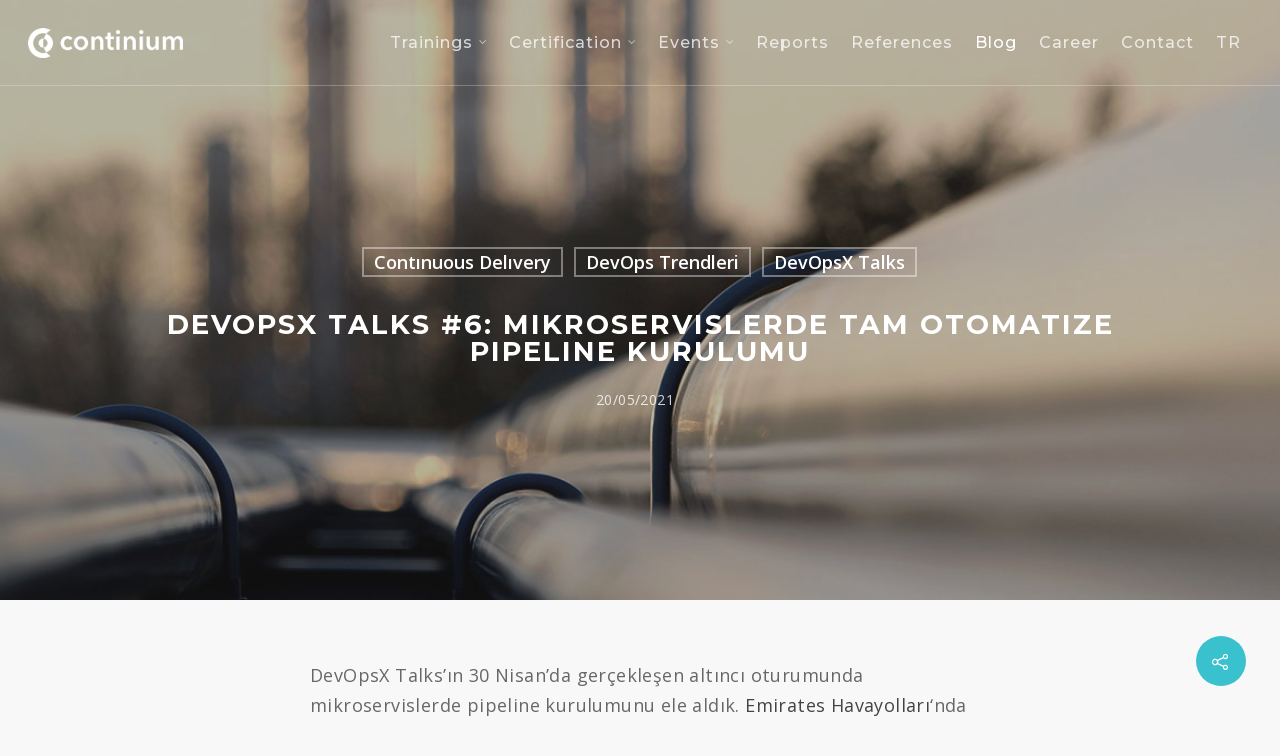

--- FILE ---
content_type: text/html; charset=UTF-8
request_url: https://continium.io/en/blog/devopsx-talks-6-mikroservislerde-tam-otomatize-pipeline-kurulumu/
body_size: 15027
content:
<!doctype html>
<html lang="en-US" class="no-js">
<head>
<meta http-equiv="Content-Type" content="text/html; charset=UTF-8"/>
<meta name="viewport" content="width=device-width, initial-scale=1, maximum-scale=1, user-scalable=0"/>
<meta name='robots' content='index, follow, max-image-preview:large, max-snippet:-1, max-video-preview:-1'/>
<style>img:is([sizes="auto" i], [sizes^="auto," i]){contain-intrinsic-size:3000px 1500px}</style>
<title>Mikroservislerde Tam Otomatize Pipeline Kurulumu | Continium</title>
<meta name="description" content="Mikroservislerde Tam Otomatize Pipeline Kurulumunu konuştuğumuz DevOpsX Talks&#039;a dair inceleme bloğumuzu okumak için websitemizi ziyaret edin."/>
<link rel="canonical" href="https://continium.io/en/blog/devopsx-talks-6-mikroservislerde-tam-otomatize-pipeline-kurulumu/"/>
<meta property="og:locale" content="en_US"/>
<meta property="og:type" content="article"/>
<meta property="og:title" content="Mikroservislerde Tam Otomatize Pipeline Kurulumu | Continium"/>
<meta property="og:description" content="Mikroservislerde Tam Otomatize Pipeline Kurulumunu konuştuğumuz DevOpsX Talks&#039;a dair inceleme bloğumuzu okumak için websitemizi ziyaret edin."/>
<meta property="og:url" content="https://continium.io/en/blog/devopsx-talks-6-mikroservislerde-tam-otomatize-pipeline-kurulumu/"/>
<meta property="og:site_name" content="Continium"/>
<meta property="article:published_time" content="2021-05-20T10:26:21+00:00"/>
<meta property="article:modified_time" content="2021-05-21T15:04:01+00:00"/>
<meta property="og:image" content="https://continium.io/wp-content/uploads/2021/05/Mikroservislerde-Tam-Otomatize-Pipeline-Kurulumu.jpg"/>
<meta property="og:image:width" content="1266"/>
<meta property="og:image:height" content="550"/>
<meta property="og:image:type" content="image/jpeg"/>
<meta name="author" content="Continium"/>
<meta name="twitter:card" content="summary_large_image"/>
<meta name="twitter:label1" content="Written by"/>
<meta name="twitter:data1" content="Continium"/>
<meta name="twitter:label2" content="Est. reading time"/>
<meta name="twitter:data2" content="4 minutes"/>
<script type="application/ld+json" class="yoast-schema-graph">{"@context":"https://schema.org","@graph":[{"@type":"WebPage","@id":"https://continium.io/en/blog/devopsx-talks-6-mikroservislerde-tam-otomatize-pipeline-kurulumu/","url":"https://continium.io/en/blog/devopsx-talks-6-mikroservislerde-tam-otomatize-pipeline-kurulumu/","name":"Mikroservislerde Tam Otomatize Pipeline Kurulumu | Continium","isPartOf":{"@id":"https://continium.io/en/#website"},"primaryImageOfPage":{"@id":"https://continium.io/en/blog/devopsx-talks-6-mikroservislerde-tam-otomatize-pipeline-kurulumu/#primaryimage"},"image":{"@id":"https://continium.io/en/blog/devopsx-talks-6-mikroservislerde-tam-otomatize-pipeline-kurulumu/#primaryimage"},"thumbnailUrl":"https://continium.io/wp-content/uploads/2021/05/Mikroservislerde-Tam-Otomatize-Pipeline-Kurulumu.jpg","datePublished":"2021-05-20T10:26:21+00:00","dateModified":"2021-05-21T15:04:01+00:00","author":{"@id":"https://continium.io/en/#/schema/person/cf6175b8521510b96a1618e7b53dac8b"},"description":"Mikroservislerde Tam Otomatize Pipeline Kurulumunu konuştuğumuz DevOpsX Talks'a dair inceleme bloğumuzu okumak için websitemizi ziyaret edin.","breadcrumb":{"@id":"https://continium.io/en/blog/devopsx-talks-6-mikroservislerde-tam-otomatize-pipeline-kurulumu/#breadcrumb"},"inLanguage":"en-US","potentialAction":[{"@type":"ReadAction","target":["https://continium.io/en/blog/devopsx-talks-6-mikroservislerde-tam-otomatize-pipeline-kurulumu/"]}]},{"@type":"ImageObject","inLanguage":"en-US","@id":"https://continium.io/en/blog/devopsx-talks-6-mikroservislerde-tam-otomatize-pipeline-kurulumu/#primaryimage","url":"https://continium.io/wp-content/uploads/2021/05/Mikroservislerde-Tam-Otomatize-Pipeline-Kurulumu.jpg","contentUrl":"https://continium.io/wp-content/uploads/2021/05/Mikroservislerde-Tam-Otomatize-Pipeline-Kurulumu.jpg","width":1266,"height":550,"caption":"Mikroservisler"},{"@type":"BreadcrumbList","@id":"https://continium.io/en/blog/devopsx-talks-6-mikroservislerde-tam-otomatize-pipeline-kurulumu/#breadcrumb","itemListElement":[{"@type":"ListItem","position":1,"name":"Anasayfa","item":"https://continium.io/en/"},{"@type":"ListItem","position":2,"name":"DevOpsX Talks #6: Mikroservislerde Tam Otomatize Pipeline Kurulumu"}]},{"@type":"WebSite","@id":"https://continium.io/en/#website","url":"https://continium.io/en/","name":"Continium","description":"Kurumsal DevOps Hizmetleri","potentialAction":[{"@type":"SearchAction","target":{"@type":"EntryPoint","urlTemplate":"https://continium.io/en/?s={search_term_string}"},"query-input":{"@type":"PropertyValueSpecification","valueRequired":true,"valueName":"search_term_string"}}],"inLanguage":"en-US"},{"@type":"Person","@id":"https://continium.io/en/#/schema/person/cf6175b8521510b96a1618e7b53dac8b","name":"Continium","url":"https://continium.io/en/blog/author/brand/"}]}</script>
<link rel='dns-prefetch' href='//fonts.googleapis.com'/>
<link rel="stylesheet" type="text/css" href="//continium.io/wp-content/cache/wpfc-minified/mn4i8ooc/67h2h.css" media="all"/>
<style id='classic-theme-styles-inline-css'>.wp-block-button__link{color:#fff;background-color:#32373c;border-radius:9999px;box-shadow:none;text-decoration:none;padding:calc(.667em + 2px) calc(1.333em + 2px);font-size:1.125em}.wp-block-file__button{background:#32373c;color:#fff;text-decoration:none}</style>
<style id='global-styles-inline-css'>:root{--wp--preset--aspect-ratio--square:1;--wp--preset--aspect-ratio--4-3:4/3;--wp--preset--aspect-ratio--3-4:3/4;--wp--preset--aspect-ratio--3-2:3/2;--wp--preset--aspect-ratio--2-3:2/3;--wp--preset--aspect-ratio--16-9:16/9;--wp--preset--aspect-ratio--9-16:9/16;--wp--preset--color--black:#000000;--wp--preset--color--cyan-bluish-gray:#abb8c3;--wp--preset--color--white:#ffffff;--wp--preset--color--pale-pink:#f78da7;--wp--preset--color--vivid-red:#cf2e2e;--wp--preset--color--luminous-vivid-orange:#ff6900;--wp--preset--color--luminous-vivid-amber:#fcb900;--wp--preset--color--light-green-cyan:#7bdcb5;--wp--preset--color--vivid-green-cyan:#00d084;--wp--preset--color--pale-cyan-blue:#8ed1fc;--wp--preset--color--vivid-cyan-blue:#0693e3;--wp--preset--color--vivid-purple:#9b51e0;--wp--preset--gradient--vivid-cyan-blue-to-vivid-purple:linear-gradient(135deg,rgba(6,147,227,1) 0%,rgb(155,81,224) 100%);--wp--preset--gradient--light-green-cyan-to-vivid-green-cyan:linear-gradient(135deg,rgb(122,220,180) 0%,rgb(0,208,130) 100%);--wp--preset--gradient--luminous-vivid-amber-to-luminous-vivid-orange:linear-gradient(135deg,rgba(252,185,0,1) 0%,rgba(255,105,0,1) 100%);--wp--preset--gradient--luminous-vivid-orange-to-vivid-red:linear-gradient(135deg,rgba(255,105,0,1) 0%,rgb(207,46,46) 100%);--wp--preset--gradient--very-light-gray-to-cyan-bluish-gray:linear-gradient(135deg,rgb(238,238,238) 0%,rgb(169,184,195) 100%);--wp--preset--gradient--cool-to-warm-spectrum:linear-gradient(135deg,rgb(74,234,220) 0%,rgb(151,120,209) 20%,rgb(207,42,186) 40%,rgb(238,44,130) 60%,rgb(251,105,98) 80%,rgb(254,248,76) 100%);--wp--preset--gradient--blush-light-purple:linear-gradient(135deg,rgb(255,206,236) 0%,rgb(152,150,240) 100%);--wp--preset--gradient--blush-bordeaux:linear-gradient(135deg,rgb(254,205,165) 0%,rgb(254,45,45) 50%,rgb(107,0,62) 100%);--wp--preset--gradient--luminous-dusk:linear-gradient(135deg,rgb(255,203,112) 0%,rgb(199,81,192) 50%,rgb(65,88,208) 100%);--wp--preset--gradient--pale-ocean:linear-gradient(135deg,rgb(255,245,203) 0%,rgb(182,227,212) 50%,rgb(51,167,181) 100%);--wp--preset--gradient--electric-grass:linear-gradient(135deg,rgb(202,248,128) 0%,rgb(113,206,126) 100%);--wp--preset--gradient--midnight:linear-gradient(135deg,rgb(2,3,129) 0%,rgb(40,116,252) 100%);--wp--preset--font-size--small:13px;--wp--preset--font-size--medium:20px;--wp--preset--font-size--large:36px;--wp--preset--font-size--x-large:42px;--wp--preset--spacing--20:0.44rem;--wp--preset--spacing--30:0.67rem;--wp--preset--spacing--40:1rem;--wp--preset--spacing--50:1.5rem;--wp--preset--spacing--60:2.25rem;--wp--preset--spacing--70:3.38rem;--wp--preset--spacing--80:5.06rem;--wp--preset--shadow--natural:6px 6px 9px rgba(0, 0, 0, 0.2);--wp--preset--shadow--deep:12px 12px 50px rgba(0, 0, 0, 0.4);--wp--preset--shadow--sharp:6px 6px 0px rgba(0, 0, 0, 0.2);--wp--preset--shadow--outlined:6px 6px 0px -3px rgba(255, 255, 255, 1), 6px 6px rgba(0, 0, 0, 1);--wp--preset--shadow--crisp:6px 6px 0px rgba(0, 0, 0, 1);}:where(.is-layout-flex){gap:0.5em;}:where(.is-layout-grid){gap:0.5em;}body .is-layout-flex{display:flex;}.is-layout-flex{flex-wrap:wrap;align-items:center;}.is-layout-flex > :is(*, div){margin:0;}body .is-layout-grid{display:grid;}.is-layout-grid > :is(*, div){margin:0;}:where(.wp-block-columns.is-layout-flex){gap:2em;}:where(.wp-block-columns.is-layout-grid){gap:2em;}:where(.wp-block-post-template.is-layout-flex){gap:1.25em;}:where(.wp-block-post-template.is-layout-grid){gap:1.25em;}.has-black-color{color:var(--wp--preset--color--black) !important;}.has-cyan-bluish-gray-color{color:var(--wp--preset--color--cyan-bluish-gray) !important;}.has-white-color{color:var(--wp--preset--color--white) !important;}.has-pale-pink-color{color:var(--wp--preset--color--pale-pink) !important;}.has-vivid-red-color{color:var(--wp--preset--color--vivid-red) !important;}.has-luminous-vivid-orange-color{color:var(--wp--preset--color--luminous-vivid-orange) !important;}.has-luminous-vivid-amber-color{color:var(--wp--preset--color--luminous-vivid-amber) !important;}.has-light-green-cyan-color{color:var(--wp--preset--color--light-green-cyan) !important;}.has-vivid-green-cyan-color{color:var(--wp--preset--color--vivid-green-cyan) !important;}.has-pale-cyan-blue-color{color:var(--wp--preset--color--pale-cyan-blue) !important;}.has-vivid-cyan-blue-color{color:var(--wp--preset--color--vivid-cyan-blue) !important;}.has-vivid-purple-color{color:var(--wp--preset--color--vivid-purple) !important;}.has-black-background-color{background-color:var(--wp--preset--color--black) !important;}.has-cyan-bluish-gray-background-color{background-color:var(--wp--preset--color--cyan-bluish-gray) !important;}.has-white-background-color{background-color:var(--wp--preset--color--white) !important;}.has-pale-pink-background-color{background-color:var(--wp--preset--color--pale-pink) !important;}.has-vivid-red-background-color{background-color:var(--wp--preset--color--vivid-red) !important;}.has-luminous-vivid-orange-background-color{background-color:var(--wp--preset--color--luminous-vivid-orange) !important;}.has-luminous-vivid-amber-background-color{background-color:var(--wp--preset--color--luminous-vivid-amber) !important;}.has-light-green-cyan-background-color{background-color:var(--wp--preset--color--light-green-cyan) !important;}.has-vivid-green-cyan-background-color{background-color:var(--wp--preset--color--vivid-green-cyan) !important;}.has-pale-cyan-blue-background-color{background-color:var(--wp--preset--color--pale-cyan-blue) !important;}.has-vivid-cyan-blue-background-color{background-color:var(--wp--preset--color--vivid-cyan-blue) !important;}.has-vivid-purple-background-color{background-color:var(--wp--preset--color--vivid-purple) !important;}.has-black-border-color{border-color:var(--wp--preset--color--black) !important;}.has-cyan-bluish-gray-border-color{border-color:var(--wp--preset--color--cyan-bluish-gray) !important;}.has-white-border-color{border-color:var(--wp--preset--color--white) !important;}.has-pale-pink-border-color{border-color:var(--wp--preset--color--pale-pink) !important;}.has-vivid-red-border-color{border-color:var(--wp--preset--color--vivid-red) !important;}.has-luminous-vivid-orange-border-color{border-color:var(--wp--preset--color--luminous-vivid-orange) !important;}.has-luminous-vivid-amber-border-color{border-color:var(--wp--preset--color--luminous-vivid-amber) !important;}.has-light-green-cyan-border-color{border-color:var(--wp--preset--color--light-green-cyan) !important;}.has-vivid-green-cyan-border-color{border-color:var(--wp--preset--color--vivid-green-cyan) !important;}.has-pale-cyan-blue-border-color{border-color:var(--wp--preset--color--pale-cyan-blue) !important;}.has-vivid-cyan-blue-border-color{border-color:var(--wp--preset--color--vivid-cyan-blue) !important;}.has-vivid-purple-border-color{border-color:var(--wp--preset--color--vivid-purple) !important;}.has-vivid-cyan-blue-to-vivid-purple-gradient-background{background:var(--wp--preset--gradient--vivid-cyan-blue-to-vivid-purple) !important;}.has-light-green-cyan-to-vivid-green-cyan-gradient-background{background:var(--wp--preset--gradient--light-green-cyan-to-vivid-green-cyan) !important;}.has-luminous-vivid-amber-to-luminous-vivid-orange-gradient-background{background:var(--wp--preset--gradient--luminous-vivid-amber-to-luminous-vivid-orange) !important;}.has-luminous-vivid-orange-to-vivid-red-gradient-background{background:var(--wp--preset--gradient--luminous-vivid-orange-to-vivid-red) !important;}.has-very-light-gray-to-cyan-bluish-gray-gradient-background{background:var(--wp--preset--gradient--very-light-gray-to-cyan-bluish-gray) !important;}.has-cool-to-warm-spectrum-gradient-background{background:var(--wp--preset--gradient--cool-to-warm-spectrum) !important;}.has-blush-light-purple-gradient-background{background:var(--wp--preset--gradient--blush-light-purple) !important;}.has-blush-bordeaux-gradient-background{background:var(--wp--preset--gradient--blush-bordeaux) !important;}.has-luminous-dusk-gradient-background{background:var(--wp--preset--gradient--luminous-dusk) !important;}.has-pale-ocean-gradient-background{background:var(--wp--preset--gradient--pale-ocean) !important;}.has-electric-grass-gradient-background{background:var(--wp--preset--gradient--electric-grass) !important;}.has-midnight-gradient-background{background:var(--wp--preset--gradient--midnight) !important;}.has-small-font-size{font-size:var(--wp--preset--font-size--small) !important;}.has-medium-font-size{font-size:var(--wp--preset--font-size--medium) !important;}.has-large-font-size{font-size:var(--wp--preset--font-size--large) !important;}.has-x-large-font-size{font-size:var(--wp--preset--font-size--x-large) !important;}:where(.wp-block-post-template.is-layout-flex){gap:1.25em;}:where(.wp-block-post-template.is-layout-grid){gap:1.25em;}:where(.wp-block-columns.is-layout-flex){gap:2em;}:where(.wp-block-columns.is-layout-grid){gap:2em;}:root :where(.wp-block-pullquote){font-size:1.5em;line-height:1.6;}</style>
<link rel="stylesheet" type="text/css" href="//continium.io/wp-content/cache/wpfc-minified/6vu46ygy/67h7e.css" media="all"/>
<!--[if lt IE 9]><link rel='stylesheet' id='nectar-ie8-css' href='https://continium.io/wp-content/themes/salient/css/ie8.css?ver=6.7.4' type='text/css' media='all'/><![endif]-->
<link rel="stylesheet" type="text/css" href="//continium.io/wp-content/cache/wpfc-minified/qha7ti2o/67h2g.css" media="all"/>
<link rel='stylesheet' id='options_typography_OpenSans_ext-css' href='https://fonts.googleapis.com/css?family=Open+Sans%3A300%2C400%2C600%2C700&#038;subset=latin%2Clatin-ext' type='text/css' media='all'/>
<link rel="stylesheet" type="text/css" href="//continium.io/wp-content/cache/wpfc-minified/2nula3yd/67h2g.css" media="all"/>
<style id='dynamic-css-inline-css'>.no-rgba #header-space{display:none;}@media only screen and (min-width:1000px){#header-space{display:none;}.nectar-slider-wrap.first-section,.parallax_slider_outer.first-section,.full-width-content.first-section,.parallax_slider_outer.first-section .swiper-slide .content,.nectar-slider-wrap.first-section .swiper-slide .content,#page-header-bg,.nder-page-header,#page-header-wrap,.full-width-section.first-section{margin-top:0!important;}body #page-header-bg,body #page-header-wrap{height:86px;}body #search-outer{z-index:100000;}}@media only screen and (min-width:1000px){#page-header-wrap.fullscreen-header,#page-header-wrap.fullscreen-header #page-header-bg,html:not(.nectar-box-roll-loaded) .nectar-box-roll > #page-header-bg.fullscreen-header,.nectar_fullscreen_zoom_recent_projects,#nectar_fullscreen_rows:not(.afterLoaded) > div{height:100vh;}.wpb_row.vc_row-o-full-height.top-level,.wpb_row.vc_row-o-full-height.top-level > .col.span_12{min-height:100vh;}#page-header-bg[data-alignment-v="middle"] .span_6 .inner-wrap,#page-header-bg[data-alignment-v="top"] .span_6 .inner-wrap{padding-top:58px;}.nectar-slider-wrap[data-fullscreen="true"]:not(.loaded),.nectar-slider-wrap[data-fullscreen="true"]:not(.loaded) .swiper-container{height:calc(100vh + 2px)!important;}.admin-bar .nectar-slider-wrap[data-fullscreen="true"]:not(.loaded),.admin-bar .nectar-slider-wrap[data-fullscreen="true"]:not(.loaded) .swiper-container{height:calc(100vh - 30px)!important;}}</style>
<link rel="stylesheet" type="text/css" href="//continium.io/wp-content/cache/wpfc-minified/7ll92i6n/67h2g.css" media="all"/>
<link rel='stylesheet' id='redux-google-fonts-salient_redux-css' href='https://fonts.googleapis.com/css?family=Montserrat%3A500%2C700%2C300%7COpen+Sans%3A400%2C300%2C600&#038;subset=latin-ext%2Clatin&#038;ver=1636367023' type='text/css' media='all'/>
<link rel="https://api.w.org/" href="https://continium.io/wp-json/"/><link rel="alternate" title="JSON" type="application/json" href="https://continium.io/wp-json/wp/v2/posts/10562"/><meta name="generator" content="WordPress 6.7.4"/>
<link rel='shortlink' href='https://continium.io/?p=10562'/>
<link rel="alternate" title="oEmbed (JSON)" type="application/json+oembed" href="https://continium.io/wp-json/oembed/1.0/embed?url=https%3A%2F%2Fcontinium.io%2Fen%2Fblog%2Fdevopsx-talks-6-mikroservislerde-tam-otomatize-pipeline-kurulumu%2F&#038;lang=en"/>
<link rel="alternate" title="oEmbed (XML)" type="text/xml+oembed" href="https://continium.io/wp-json/oembed/1.0/embed?url=https%3A%2F%2Fcontinium.io%2Fen%2Fblog%2Fdevopsx-talks-6-mikroservislerde-tam-otomatize-pipeline-kurulumu%2F&#038;format=xml&#038;lang=en"/>
<meta name="generator" content="Powered by WPBakery Page Builder - drag and drop page builder for WordPress."/>
<!--[if lte IE 9]><link rel="stylesheet" type="text/css" href="https://continium.io/wp-content/plugins/js_composer_salient/assets/css/vc_lte_ie9.min.css" media="screen"><![endif]--><link rel="icon" href="https://continium.io/wp-content/uploads/2019/02/cropped-continium-32x32.png" sizes="32x32"/>
<link rel="icon" href="https://continium.io/wp-content/uploads/2019/02/cropped-continium-192x192.png" sizes="192x192"/>
<link rel="apple-touch-icon" href="https://continium.io/wp-content/uploads/2019/02/cropped-continium-180x180.png"/>
<meta name="msapplication-TileImage" content="https://continium.io/wp-content/uploads/2019/02/cropped-continium-270x270.png"/>
<style id="wp-custom-css">body a{color:#444;}</style>
<noscript><style>.wpb_animate_when_almost_visible{opacity:1;}</style></noscript>
<script async src="https://www.googletagmanager.com/gtag/js?id=UA-138365295-1"></script>
<script>window.dataLayer=window.dataLayer||[];
function gtag(){dataLayer.push(arguments);}
gtag('js', new Date());
gtag('config', 'UA-138365295-1');</script>
</head>
<body class="post-template-default single single-post postid-10562 single-format-standard original wpb-js-composer js-comp-ver-5.6 vc_responsive" data-footer-reveal="1" data-footer-reveal-shadow="small" data-header-format="default" data-body-border="off" data-boxed- data-header-breakpoint="1000" data-dropdown-style="classic" data-cae="linear" data-cad="650" data-megamenu-width="contained" data-aie="none" data-ls="magnific" data-apte="standard" data-hhun="0" data-fancy-form-rcs="default" data-form-style="default" data-form-submit="regular" data-is="minimal" data-button-style="default" data-header-inherit-rc="false" data-header-search="false" data-animated-anchors="true" data-ajax-transitions="false" data-full-width-header="true" data-slide-out-widget-area="true" data-slide-out-widget-area-style="slide-out-from-right" data-user-set-ocm="off" data-loading-animation="none" data-bg-header="true" data-responsive="1" data-ext-responsive="true" data-header-resize="1" data-header-color="light" data-cart="false" data-remove-m-parallax="1" data-remove-m-video-bgs="1" data-force-header-trans-color="light" data-smooth-scrolling="0" data-permanent-transparent="false">
<div id="header-space" data-header-mobile-fixed='1'></div><div id="header-outer" data-has-menu="true" data-has-buttons="no" data-using-pr-menu="false" data-mobile-fixed="1" data-ptnm="false" data-lhe="default" data-user-set-bg="#ffffff" data-format="default" data-permanent-transparent="false" data-megamenu-rt="0" data-remove-fixed="0" data-header-resize="1" data-cart="false" data-transparency-option="" data-box-shadow="small" data-shrink-num="6" data-full-width="true" data-condense="false" data-using-secondary="0" data-using-logo="1" data-logo-height="30" data-m-logo-height="24" data-padding="28" data-transparent-header="true" data-transparent-shadow-helper="false" data-remove-border="false" class="transparent">
<div id="search-outer" class="nectar">
<div id="search">
<div class="container">
<div id="search-box">
<div class="inner-wrap">
<div class="col span_12"> <form action="https://continium.io/en/" method="GET"> <input type="text" name="s" value="Start Typing..." data-placeholder="Start Typing..." /> </form></div></div></div><div id="close"><a href="#"> <span class="icon-salient-x" aria-hidden="true"></span> </a></div></div></div></div><header id="top">
<div class="container">
<div class="row">
<div class="col span_3"> <a id="logo" href="https://continium.io/en" data-supplied-ml="false"> <img class="stnd default-logo dark-version" alt="Continium" src="https://continium.io/wp-content/uploads/2020/04/207x40px_continium-wb.png" srcset="https://continium.io/wp-content/uploads/2020/04/207x40px_continium-wb.png 1x, https://continium.io/wp-content/uploads/2020/04/207x40px_continium-wb.png 2x"/><img class="starting-logo default-logo" alt="Continium" src="https://continium.io/wp-content/uploads/2020/04/207x40px_continium-dbw.png" srcset="https://continium.io/wp-content/uploads/2020/04/207x40px_continium-dbw.png 1x, https://continium.io/wp-content/uploads/2020/04/207x40px_continium-dbw.png 2x"/> </a></div><div class="col span_9 col_last">
<div class="slide-out-widget-area-toggle mobile-icon slide-out-from-right" data-icon-animation="simple-transform">
<div> <a href="#sidewidgetarea" class="closed"> <span> <i class="lines-button x2"> <i class="lines"></i> </i> </span> </a></div></div><nav>
<ul class="buttons" data-user-set-ocm="off">
</ul>
<ul class="sf-menu">	
<li id="menu-item-6322" class="menu-item menu-item-type-custom menu-item-object-custom menu-item-has-children sf-with-ul menu-item-6322"><a href="/en/#trainings">Trainings<span class="sf-sub-indicator"><i class="icon-angle-down"></i></span></a>
<ul class="sub-menu">
<li id="menu-item-8990" class="menu-item menu-item-type-custom menu-item-object-custom menu-item-8990"><a href="https://continium.io/en/dasa-devops-fundamentals-training/">DASA® DevOps Fundamentals Training</a></li>
<li id="menu-item-10014" class="menu-item menu-item-type-custom menu-item-object-custom menu-item-10014"><a href="/en/cloud-essentials-with-aws-azure-and-google-cloud-training/">Cloud Essentials with AWS, Azure and Google Cloud Training</a></li>
<li id="menu-item-10370" class="menu-item menu-item-type-post_type menu-item-object-page menu-item-10370"><a href="https://continium.io/en/phoenix-project-simulation-workshop/">Phoenix Project Simulation Workshop</a></li>
<li id="menu-item-7376" class="menu-item menu-item-type-post_type menu-item-object-page menu-item-7376"><a href="https://continium.io/en/devops-management-for-it-executives-training/">DevOps Management for IT Executives Training</a></li>
<li id="menu-item-7373" class="menu-item menu-item-type-post_type menu-item-object-page menu-item-7373"><a href="https://continium.io/en/containerization-and-docker-training/">Containerization and Docker Training</a></li>
<li id="menu-item-7375" class="menu-item menu-item-type-post_type menu-item-object-page menu-item-7375"><a href="https://continium.io/en/orchestration-and-kubernetes-training/">Orchestration and Kubernetes Training</a></li>
<li id="menu-item-10626" class="menu-item menu-item-type-custom menu-item-object-custom menu-item-10626"><a href="https://continium.io/en/site-reliability-engineering-sre-training/">Site Reliability Engineering (SRE) Training</a></li>
<li id="menu-item-7900" class="menu-item menu-item-type-custom menu-item-object-custom menu-item-7900"><a href="https://continium.io/continuous-integration-continuous-delivery-ci-cd-training/">Continuous Integration / Continuous Delivery (CI/CD) Training</a></li>
<li id="menu-item-7372" class="menu-item menu-item-type-post_type menu-item-object-page menu-item-7372"><a href="https://continium.io/en/code-quality-and-analysis-training/">Code Quality and Analysis Training</a></li>
<li id="menu-item-8538" class="menu-item menu-item-type-custom menu-item-object-custom menu-item-8538"><a href="https://continium.io/en/test-driven-development-training/">Test Driven Development Training (.Net)</a></li>
<li id="menu-item-9394" class="menu-item menu-item-type-custom menu-item-object-custom menu-item-9394"><a href="https://continium.io/en/configuration-as-code-ansible-training/">Configuration As Code &#8211; Ansible Trainining</a></li>
</ul>
</li>
<li id="menu-item-8381" class="menu-item menu-item-type-custom menu-item-object-custom menu-item-has-children sf-with-ul menu-item-8381"><a href="https://continium.io/en/devops-agile-skills-association-dasa/">Certification<span class="sf-sub-indicator"><i class="icon-angle-down"></i></span></a>
<ul class="sub-menu">
<li id="menu-item-8382" class="menu-item menu-item-type-custom menu-item-object-custom menu-item-8382"><a href="https://continium.io/en/devops-agile-skills-association-dasa/">DASA® DevOps Certifications</a></li>
<li id="menu-item-10904" class="menu-item menu-item-type-custom menu-item-object-custom menu-item-10904"><a href="https://continium.io/en/devops-agile-skills-association-dasa-resources/">DASA® Resources</a></li>
<li id="menu-item-10912" class="menu-item menu-item-type-custom menu-item-object-custom menu-item-10912"><a href="https://continium.io/en/dasa-devops-quickscan/">DASA® Competence Quickscan</a></li>
</ul>
</li>
<li id="menu-item-9773" class="menu-item menu-item-type-custom menu-item-object-custom menu-item-has-children sf-with-ul menu-item-9773"><a href="https://continium.io/en/devops-events/">Events<span class="sf-sub-indicator"><i class="icon-angle-down"></i></span></a>
<ul class="sub-menu">
<li id="menu-item-9774" class="menu-item menu-item-type-custom menu-item-object-custom menu-item-9774"><a href="https://continium.io/en/devops-events/devopsx-talks/">DevOpsX Talks</a></li>
<li id="menu-item-9775" class="menu-item menu-item-type-custom menu-item-object-custom menu-item-9775"><a href="https://continium.io/en/devops-coaching-seminars/">DevOps Coaching Seminars</a></li>
</ul>
</li>
<li id="menu-item-9243" class="menu-item menu-item-type-custom menu-item-object-custom menu-item-9243"><a href="https://continium.io/en/reports/">Reports</a></li>
<li id="menu-item-8404" class="menu-item menu-item-type-custom menu-item-object-custom menu-item-8404"><a href="/en/#References">References</a></li>
<li id="menu-item-7579" class="menu-item menu-item-type-custom menu-item-object-custom menu-item-7579"><a href="/blog">Blog</a></li>
<li id="menu-item-6324" class="menu-item menu-item-type-custom menu-item-object-custom menu-item-6324"><a href="/en/#career">Career</a></li>
<li id="menu-item-6325" class="menu-item menu-item-type-custom menu-item-object-custom menu-item-6325"><a href="/en/#contact">Contact</a></li>
<li id="menu-item-8128-tr" class="lang-item lang-item-120 lang-item-tr no-translation lang-item-first menu-item menu-item-type-custom menu-item-object-custom menu-item-8128-tr"><a href="https://continium.io/" hreflang="tr-TR" lang="tr-TR">TR</a></li>
</ul>
</nav></div></div></div></header></div><div id="ajax-content-wrap">
<div id="page-header-wrap" data-animate-in-effect="none" data-midnight="light" style="height: 600px;">	    <div class="not-loaded hentry" data-post-hs="default_minimal" data-padding-amt="high" data-animate-in-effect="none" id="page-header-bg" data-midnight="light" data-text-effect="" data-bg-pos="center" data-alignment="left" data-alignment-v="middle" data-parallax="0" data-height="600" style="background-color: #000; height:600px;">
<div class="page-header-bg-image-wrap" id="nectar-page-header-p-wrap" data-parallax-speed="medium"><div class="page-header-bg-image" style="background-image: url(https://continium.io/wp-content/uploads/2021/05/Mikroservislerde-Tam-Otomatize-Pipeline-Kurulumu.jpg);"></div></div><div class="container"><img class="hidden-social-img" src="https://continium.io/wp-content/uploads/2021/05/Mikroservislerde-Tam-Otomatize-Pipeline-Kurulumu.jpg" alt="DevOpsX Talks #6: Mikroservislerde Tam Otomatize Pipeline Kurulumu"/>						
<div class="row">
<div class="col span_6 section-title blog-title" data-remove-post-date="0" data-remove-post-author="1" data-remove-post-comment-number="1">
<div class="inner-wrap">
<a class="continuous-delivery-en" href="https://continium.io/en/blog/category/continuous-delivery-en/">Contınuous Delıvery</a><a class="devops-trendleri-en" href="https://continium.io/en/blog/category/devops-trendleri-en/">DevOps Trendleri</a><a class="devopsx-talks" href="https://continium.io/en/blog/category/devopsx-talks/">DevOpsX Talks</a>									
<h1 class="entry-title">DevOpsX Talks #6: Mikroservislerde Tam Otomatize Pipeline Kurulumu</h1>
<div id="single-below-header"> <span class="meta-author vcard author"><span class="fn">By <a href="https://continium.io/en/blog/author/brand/" title="Posts by Continium" rel="author">Continium</a></span></span> <span class="meta-date date published">20/05/2021</span> <span class="meta-date date updated rich-snippet-hidden">May 21st, 2021</span> <span class="meta-comment-count"><a href="https://continium.io/en/blog/devopsx-talks-6-mikroservislerde-tam-otomatize-pipeline-kurulumu/#respond"> No Comments</a></span></div></div></div></div></div></div></div><div class="container-wrap no-sidebar" data-midnight="dark" data-remove-post-date="0" data-remove-post-author="1" data-remove-post-comment-number="1">
<div class="container main-content">
<div class="row">
<div class="post-area col span_12 col_last">
<article id="post-10562" class="regular post-10562 post type-post status-publish format-standard has-post-thumbnail category-continuous-delivery-en category-devops-trendleri-en category-devopsx-talks">
<div class="inner-wrap animated">
<div class="post-content">
<div class="content-inner">
<div id="fws_695ca64a0aca8" data-midnight="dark" data-bg-mobile-hidden="" class="wpb_row vc_row-fluid vc_row standard_section" style="padding-top: 0px; padding-bottom: 0px;"><div class="row-bg-wrap" data-bg-animation="none"><div class="inner-wrap"><div class="row-bg"></div></div><div class="row-bg-overlay"></div></div><div class="col span_12 dark left">
<div class="vc_col-sm-2 wpb_column column_container vc_column_container col no-extra-padding" data-t-w-inherits="default" data-border-radius="none" data-shadow="none" data-border-animation="" data-border-animation-delay="" data-border-width="none" data-border-style="solid" data-border-color="" data-bg-cover="" data-padding-pos="all" data-has-bg-color="false" data-bg-color="" data-bg-opacity="1" data-hover-bg="" data-hover-bg-opacity="1" data-animation="" data-delay="0"><div class="column-bg-overlay"></div><div class="vc_column-inner">
<div class="wpb_wrapper"></div></div></div><div class="vc_col-sm-8 wpb_column column_container vc_column_container col no-extra-padding" data-t-w-inherits="default" data-border-radius="none" data-shadow="none" data-border-animation="" data-border-animation-delay="" data-border-width="none" data-border-style="solid" data-border-color="" data-bg-cover="" data-padding-pos="all" data-has-bg-color="false" data-bg-color="" data-bg-opacity="1" data-hover-bg="" data-hover-bg-opacity="1" data-animation="" data-delay="0"><div class="column-bg-overlay"></div><div class="vc_column-inner">
<div class="wpb_wrapper">
<div class="divider-wrap" data-alignment="default"><div style="height: 20px;" class="divider"></div></div><div class="wpb_text_column wpb_content_element">
<div class="wpb_wrapper"> <p><span style="font-weight: 400;">DevOpsX Talks’ın 30 Nisan’da gerçekleşen altıncı oturumunda mikroservislerde pipeline kurulumunu ele aldık. <a href="https://www.emirates.com/tr/turkish/">Emirates Havayolları</a>&#8216;nda Principal Software Consultant olarak görev alan Onur Başkirt, “Mikroservislerde <a href="https://continium.io/continuous-integration-continuous-delivery-hizmeti/">Continuous Testing</a> ve GitOps ile Tam Otomatize Pipeline Kurulumu” başlıklı sunumuyla GitOps yaklaşımı, araçlar ve pipeline akışlarından bahsederek tam otomatize pipeline kurulumu için ipuçları paylaştı. Bu blog yazımızda etkinlikte öne çıkan noktaları sizin için özetledik. </span></p></div></div><div class="divider-wrap" data-alignment="default"><div style="height: 40px;" class="divider"></div></div><div id="fws_695ca64a0bc8c" data-midnight="" data-column-margin="default" data-bg-mobile-hidden="" class="wpb_row vc_row-fluid vc_row inner_row standard_section" style="padding-top: 0px; padding-bottom: 0px;"><div class="row-bg-wrap"> <div class="row-bg"></div></div><div class="col span_12 left">
<div class="vc_col-sm-12 wpb_column column_container vc_column_container col no-extra-padding" data-t-w-inherits="default" data-shadow="none" data-border-radius="none" data-border-animation="" data-border-animation-delay="" data-border-width="none" data-border-style="solid" data-border-color="" data-bg-cover="" data-padding-pos="all" data-has-bg-color="false" data-bg-color="" data-bg-opacity="1" data-hover-bg="" data-hover-bg-opacity="1" data-animation="" data-delay="0"><div class="column-bg-overlay"></div><div class="vc_column-inner">
<div class="wpb_wrapper">
<div class="divider-wrap" data-alignment="default"><div style="height: 40px;" class="divider"></div></div><h2 style="text-align: center" class="vc_custom_heading" >Mikroservisler nedir?</h2><div class="divider-wrap" data-alignment="default"><div style="height: 20px;" class="divider"></div></div><div class="wpb_text_column wpb_content_element">
<div class="wpb_wrapper"> <p><span style="font-weight: 400;">Mikroservislerden önce kullanılan mimari, 3 katmanlı mimari adı verilen “User Interface”, “Business Logic”, “Data Access Layer” katmanlarından oluşan bir yapıydı ve bunların hepsi tek bir projede yer alan yapılardı. Örnek olarak Business ile alakalı tüm gereksinimler Business Logic ile yapılır. Bunun artıları içeride haberleşmeyi fonksiyon kolları haline getirerek çözmek ve dolayısıyla içerideki haberleşmeyi kompleks bir halden çıkarmaktır.</span></p></div></div><div class="divider-wrap" data-alignment="default"><div style="height: 40px;" class="divider"></div></div><div class="img-with-aniamtion-wrap center" data-max-width="100%" data-border-radius="none"><div class="inner"><img fetchpriority="high" decoding="async" data-shadow="none" data-shadow-direction="middle" class="img-with-animation skip-lazy" data-delay="0" height="550" width="235" data-animation="fade-in" src="https://continium.io/wp-content/uploads/2021/05/Mikroservislerde-Tam-Otomatize-Pipeline.png" srcset="https://continium.io/wp-content/uploads/2021/05/Mikroservislerde-Tam-Otomatize-Pipeline.png 235w, https://continium.io/wp-content/uploads/2021/05/Mikroservislerde-Tam-Otomatize-Pipeline-128x300.png 128w" sizes="100vw" alt="Mikroservislerde Tam Otomatize Pipeline"/></div></div><div class="divider-wrap" data-alignment="default"><div style="height: 40px;" class="divider"></div></div><div class="wpb_text_column wpb_content_element">
<div class="wpb_wrapper"> <p><span style="font-weight: 400;">Onur Başkirt sunumuna Monolith Architecture’lardan bahsederek başladı. Monolith mimariye sahip projelerin çok büyük ve tek parça halinde olması, build süresinin çok uzuyor olması, ufak bir değişikliği canlıda kontrol etmek istediğimizde tüm uygulamayı canlıdan aldıktan sonra yerine yeni versiyonun canlıya alınmak zorunda kalınmasının zorlayıcı noktalar olarak görüldüğünden bahsetti. Bu sebeplerle monolith mimaride release’ler aylık gerçekleştirilmektedir.</span></p></div></div><div class="divider-wrap" data-alignment="default"><div style="height: 80px;" class="divider"></div></div><div class="img-with-aniamtion-wrap center" data-max-width="75%" data-border-radius="none"><div class="inner"><img decoding="async" data-shadow="none" data-shadow-direction="middle" class="img-with-animation skip-lazy" data-delay="0" height="1084" width="1441" data-animation="fade-in" src="https://continium.io/wp-content/uploads/2021/05/mikroservis.jpg" srcset="https://continium.io/wp-content/uploads/2021/05/mikroservis.jpg 1441w, https://continium.io/wp-content/uploads/2021/05/mikroservis-300x226.jpg 300w, https://continium.io/wp-content/uploads/2021/05/mikroservis-1024x770.jpg 1024w, https://continium.io/wp-content/uploads/2021/05/mikroservis-768x578.jpg 768w" sizes="100vw" alt="Mikroservisler"/></div></div><div class="divider-wrap" data-alignment="default"><div style="height: 80px;" class="divider"></div></div><div class="wpb_text_column wpb_content_element">
<div class="wpb_wrapper"> <p><span style="font-weight: 400;">İş gereksinimleri parçalara bölünerek; profil servisi, sepet servisi, ödeme servisi gibi modüller oluşturulup küçük birer proje olarak değerlendirilir ve otonom hale getirilir. Böylelikle, ekipler ayrı ayrı servisler üzerinde çalışabilir. Bu parçalara ayrılmış servislerden oluşan yapıya mikroservis mimarisi adı verilir.</span></p> <p><span style="font-weight: 400;">Mikroservislerin artılarından birisi de Polyglot desteğine sahip olmasıdır. Yani bir servis veya modül için Java dili kullanılırken, bir diğer servis için node.js kullanılabiilir. Mikroservislerin en büyük avantajlarından biri ise her servisin ayrı pipeline’ı olduğu için herhangi bir serviste yapılan değişikliği canlıda görmek istediğinizde sadece ilgili servisin pipeline’ı üzerinde işlemler gerçekleştirerek, o servisi canlıya alabilme imkanıdır. Böylece daha küçük ve hızlı deployment’lar gerçekleştirmiş oluruz.</span></p></div></div><div class="divider-wrap" data-alignment="default"><div style="height: 80px;" class="divider"></div></div><h2 style="text-align: center" class="vc_custom_heading" >Mikroservis mimarisine geçtiğimizde bizi ne gibi zorluklar beklemektedir?</h2><div class="divider-wrap" data-alignment="default"><div style="height: 80px;" class="divider"></div></div><div class="wpb_text_column wpb_content_element">
<div class="wpb_wrapper"> <p><span style="font-weight: 400;">Mikroservislerin getirdiği zorlukları kısaca maddeler halinde özetleyen Onur Başkirt bu konuda öncelikle Service Mesh’e vurgu yaptı. Ayrıca mikroservislerin test stratejisini oluşturmaktan, birden fazla data center kullanılıyorsa burada cross datacenter replication’in öneminden ve deployment stratejilerinden progressive deployment ve canary deployment’a daha fazla önem göstermemiz gerektiğinden bahsetti.</span></p></div></div><div class="divider-wrap" data-alignment="default"><div style="height: 80px;" class="divider"></div></div><div class="img-with-aniamtion-wrap center" data-max-width="100%" data-border-radius="none"><div class="inner"><img decoding="async" data-shadow="none" data-shadow-direction="middle" class="img-with-animation skip-lazy" data-delay="0" height="1600" width="2560" data-animation="fade-in" src="https://continium.io/wp-content/uploads/2021/05/mikroservisler_2.jpg" srcset="https://continium.io/wp-content/uploads/2021/05/mikroservisler_2.jpg 2560w, https://continium.io/wp-content/uploads/2021/05/mikroservisler_2-300x188.jpg 300w, https://continium.io/wp-content/uploads/2021/05/mikroservisler_2-1024x640.jpg 1024w, https://continium.io/wp-content/uploads/2021/05/mikroservisler_2-768x480.jpg 768w, https://continium.io/wp-content/uploads/2021/05/mikroservisler_2-1536x960.jpg 1536w, https://continium.io/wp-content/uploads/2021/05/mikroservisler_2-2048x1280.jpg 2048w" sizes="100vw" alt="Mikroservisler"/></div></div><div class="divider-wrap" data-alignment="default"><div style="height: 80px;" class="divider"></div></div><div class="wpb_text_column wpb_content_element">
<div class="wpb_wrapper"> <p><span style="font-weight: 400;">Birden fazla data center’a sahip isek Monitoring, Logging, Tracing, Load Balancing birimlerin aralarında entegrasyonu sağlamak, Internal Rooting’inin yapılması, birden fazla teknolojiye destek verebilme özelliklerine sahip olunması gerekir.</span></p></div></div><div class="divider-wrap" data-alignment="default"><div style="height: 80px;" class="divider"></div></div><h2 style="text-align: center" class="vc_custom_heading" >Örnek Mikroservis mimarisi</h2><div class="divider-wrap" data-alignment="default"><div style="height: 80px;" class="divider"></div></div><div class="wpb_text_column wpb_content_element">
<div class="wpb_wrapper"> <p><span style="font-weight: 400;">Kendi kullandıkları tool’lardan bahseden Onur Başkirt örnek bir mikroservis mimarisini anlattı.</span></p></div></div><div class="divider-wrap" data-alignment="default"><div style="height: 80px;" class="divider"></div></div><div class="img-with-aniamtion-wrap center" data-max-width="100%" data-border-radius="none"><div class="inner"><img loading="lazy" decoding="async" data-shadow="none" data-shadow-direction="middle" class="img-with-animation skip-lazy" data-delay="0" height="1600" width="2560" data-animation="fade-in" src="https://continium.io/wp-content/uploads/2021/05/mikroservisler_4.jpg" srcset="https://continium.io/wp-content/uploads/2021/05/mikroservisler_4.jpg 2560w, https://continium.io/wp-content/uploads/2021/05/mikroservisler_4-300x188.jpg 300w, https://continium.io/wp-content/uploads/2021/05/mikroservisler_4-1024x640.jpg 1024w, https://continium.io/wp-content/uploads/2021/05/mikroservisler_4-768x480.jpg 768w, https://continium.io/wp-content/uploads/2021/05/mikroservisler_4-1536x960.jpg 1536w, https://continium.io/wp-content/uploads/2021/05/mikroservisler_4-2048x1280.jpg 2048w" sizes="auto, 100vw" alt="Mikroservisler"/></div></div><div class="divider-wrap" data-alignment="default"><div style="height: 80px;" class="divider"></div></div><div class="wpb_text_column wpb_content_element">
<div class="wpb_wrapper"> <p><span style="font-weight: 400;">En üstte istekte bulunan iOS, Android, Web, 3rd Party gibi client’lar yer almaktadır. Bunlardan gelen istekler öncelikle Load Balancer’dan geçer, buradan geçen istek mikroservis mimarisinde API Gateway’e gelir. API Gateway’in en önemli sorumluluklarından birinin Rooting yani yönlendirme olduğunu söyleyen Onur Başkirt devamında filtering, validation, raid limiting, timeoutlar gibi konularıda Gateway noktasında çözdüklerini belirtti.</span></p> <p><span style="font-weight: 400;">Gateway’den geçen bir request ilgili servise geldikten sonra ilgili servisin dış sistemlerle veya başka bir servisle bir entegrasyonu varsa onlarla iletişim kurup bu isteği de işledikten sonra aynı şekilde client’lara isteğin cevabı geri gönderilir.</span></p></div></div><div class="divider-wrap" data-alignment="default"><div style="height: 80px;" class="divider"></div></div><div class="img-with-aniamtion-wrap center" data-max-width="100%" data-border-radius="none"><div class="inner"><img loading="lazy" decoding="async" data-shadow="none" data-shadow-direction="middle" class="img-with-animation skip-lazy" data-delay="0" height="1600" width="2560" data-animation="fade-in" src="https://continium.io/wp-content/uploads/2021/05/mikroservisler_7.jpg" srcset="https://continium.io/wp-content/uploads/2021/05/mikroservisler_7.jpg 2560w, https://continium.io/wp-content/uploads/2021/05/mikroservisler_7-300x188.jpg 300w, https://continium.io/wp-content/uploads/2021/05/mikroservisler_7-1024x640.jpg 1024w, https://continium.io/wp-content/uploads/2021/05/mikroservisler_7-768x480.jpg 768w, https://continium.io/wp-content/uploads/2021/05/mikroservisler_7-1536x960.jpg 1536w, https://continium.io/wp-content/uploads/2021/05/mikroservisler_7-2048x1280.jpg 2048w" sizes="auto, 100vw" alt="Mikroservislerde Tam Otomatize Pipeline"/></div></div><div class="divider-wrap" data-alignment="default"><div style="height: 80px;" class="divider"></div></div><div class="wpb_text_column wpb_content_element">
<div class="wpb_wrapper"> <p><span style="font-weight: 400;">Mikroservis aşamalarında kullanılan en önemli tool ve teknolojileri listeleyen Onur Başkirt, alanda binlerce tool ve teknolojinin olduğunu, araçların istek ve ihtiyaca göre seçilebileceğini belirtti.</span></p></div></div><div class="divider-wrap" data-alignment="default"><div style="height: 80px;" class="divider"></div></div><h2 style="text-align: center" class="vc_custom_heading" >GitOps Nedir?</h2><div class="divider-wrap" data-alignment="default"><div style="height: 80px;" class="divider"></div></div><div class="wpb_text_column wpb_content_element">
<div class="wpb_wrapper"> <p><span style="font-weight: 400;">Kısaca GitOps, </span><span style="font-weight: 400;">yapılacak işlemleri koda gönüştürüp, bu kod scriptlerini versiyon kontrol sisteminde versiyonlayarak tutmaktır</span><span style="font-weight: 400;">.</span><span style="font-weight: 400;"> Birçok firma Git kullandığı için ismi de GitOps olarak geçmektedir.</span></p></div></div><div class="divider-wrap" data-alignment="default"><div style="height: 80px;" class="divider"></div></div><div class="img-with-aniamtion-wrap center" data-max-width="100%" data-border-radius="none"><div class="inner"><img loading="lazy" decoding="async" data-shadow="none" data-shadow-direction="middle" class="img-with-animation skip-lazy" data-delay="0" height="1600" width="2560" data-animation="fade-in" src="https://continium.io/wp-content/uploads/2021/05/mikroservisler_8.jpg" srcset="https://continium.io/wp-content/uploads/2021/05/mikroservisler_8.jpg 2560w, https://continium.io/wp-content/uploads/2021/05/mikroservisler_8-300x188.jpg 300w, https://continium.io/wp-content/uploads/2021/05/mikroservisler_8-1024x640.jpg 1024w, https://continium.io/wp-content/uploads/2021/05/mikroservisler_8-768x480.jpg 768w, https://continium.io/wp-content/uploads/2021/05/mikroservisler_8-1536x960.jpg 1536w, https://continium.io/wp-content/uploads/2021/05/mikroservisler_8-2048x1280.jpg 2048w" sizes="auto, 100vw" alt="Mikroservislerde Tam Otomatize Pipeline"/></div></div><div class="divider-wrap" data-alignment="default"><div style="height: 80px;" class="divider"></div></div><div class="wpb_text_column wpb_content_element">
<div class="wpb_wrapper"> <p><span style="font-weight: 400;">GitOps’un en önemli ve kritik iki kuralı olduğunu söyleyen Onur Başkirt, birinci kuralın Git birimi için doğruluğun kaynağı olduğunu, ikinci kuralın ise her şeyin kod olarak ifade edilmesi olduğunu söyledi.</span></p></div></div><div class="divider-wrap" data-alignment="default"><div style="height: 80px;" class="divider"></div></div><h2 style="text-align: center" class="vc_custom_heading" >GitOps sürecine nasıl başlamalıyız?</h2><div class="divider-wrap" data-alignment="default"><div style="height: 80px;" class="divider"></div></div><div class="img-with-aniamtion-wrap center" data-max-width="100%" data-border-radius="none"><div class="inner"><img loading="lazy" decoding="async" data-shadow="none" data-shadow-direction="middle" class="img-with-animation skip-lazy" data-delay="0" height="1600" width="2560" data-animation="fade-in" src="https://continium.io/wp-content/uploads/2021/05/mikroservisler_3.jpg" srcset="https://continium.io/wp-content/uploads/2021/05/mikroservisler_3.jpg 2560w, https://continium.io/wp-content/uploads/2021/05/mikroservisler_3-300x188.jpg 300w, https://continium.io/wp-content/uploads/2021/05/mikroservisler_3-1024x640.jpg 1024w, https://continium.io/wp-content/uploads/2021/05/mikroservisler_3-768x480.jpg 768w, https://continium.io/wp-content/uploads/2021/05/mikroservisler_3-1536x960.jpg 1536w, https://continium.io/wp-content/uploads/2021/05/mikroservisler_3-2048x1280.jpg 2048w" sizes="auto, 100vw" alt="Mikroservisler"/></div></div><div class="divider-wrap" data-alignment="default"><div style="height: 80px;" class="divider"></div></div><div class="wpb_text_column wpb_content_element">
<div class="wpb_wrapper"> <p><span style="font-weight: 400;">Onur Başkirt, öncelikle takım şemasının belirlenmesi, ekip yapısı ve hangi rollerin olması gibi konuların belirlenmesi gerektiğini anlattı. Daha sonra ise hedefler, etki haritalarının ve önceliklerin belirlenmesi gibi maddeler ile devam edilebileceğinden bahsetti.</span></p></div></div><div class="divider-wrap" data-alignment="default"><div style="height: 80px;" class="divider"></div></div><h2 style="text-align: center" class="vc_custom_heading" >Mikroservis Test Piramiti</h2><div class="divider-wrap" data-alignment="default"><div style="height: 80px;" class="divider"></div></div><div class="img-with-aniamtion-wrap center" data-max-width="100%" data-border-radius="none"><div class="inner"><img loading="lazy" decoding="async" data-shadow="none" data-shadow-direction="middle" class="img-with-animation skip-lazy" data-delay="0" height="1600" width="2560" data-animation="fade-in" src="https://continium.io/wp-content/uploads/2021/05/mikroservisler_6.jpg" srcset="https://continium.io/wp-content/uploads/2021/05/mikroservisler_6.jpg 2560w, https://continium.io/wp-content/uploads/2021/05/mikroservisler_6-300x188.jpg 300w, https://continium.io/wp-content/uploads/2021/05/mikroservisler_6-1024x640.jpg 1024w, https://continium.io/wp-content/uploads/2021/05/mikroservisler_6-768x480.jpg 768w, https://continium.io/wp-content/uploads/2021/05/mikroservisler_6-1536x960.jpg 1536w, https://continium.io/wp-content/uploads/2021/05/mikroservisler_6-2048x1280.jpg 2048w" sizes="auto, 100vw" alt="Mikroservislerde Tam Otomatize Pipeline"/></div></div><div class="divider-wrap" data-alignment="default"><div style="height: 80px;" class="divider"></div></div><div class="wpb_text_column wpb_content_element">
<div class="wpb_wrapper"> <p><span style="font-weight: 400;">Son olarak, SIT testine kadar olan testlerin (Unit Test, Integration Test, Contact Test ve Component Test) PR &amp; Dev Pipeline’larında otomatik koşuyor olduğunu, feedback elde edebilmek için bu testlerin hem PR hem de Dev Pipeline’ında koşulması gerektiği belirtildi. </span></p> <p>Mikroservislerde Tam Otomatize Pipeline Kurulumunu ele aldığımız DevOpsX Talks #6 etkinliğimizin kaydını<a href="https://www.youtube.com/watch?v=5pHWCHJEQDE&amp;t=51s"> Youtube&#8217;</a>dan izleyebilir, sonraki etkinliklerimizden haberdar olmak için sosyal medyadan bizi takip edip,  e-mail bültenimize üye olabilirsiniz.</p></div></div><div class="divider-wrap" data-alignment="default"><div style="height: 80px;" class="divider"></div></div><div class="wpb_text_column wpb_content_element">
<div class="wpb_wrapper"> <p><b>Ahmet Keleş</b></p> <p><b>Intern DevOps Engineer</b></p></div></div></div></div></div></div></div></div></div></div><div class="vc_col-sm-2 wpb_column column_container vc_column_container col no-extra-padding" data-t-w-inherits="default" data-border-radius="none" data-shadow="none" data-border-animation="" data-border-animation-delay="" data-border-width="none" data-border-style="solid" data-border-color="" data-bg-cover="" data-padding-pos="all" data-has-bg-color="false" data-bg-color="" data-bg-opacity="1" data-hover-bg="" data-hover-bg-opacity="1" data-animation="" data-delay="0"><div class="column-bg-overlay"></div><div class="vc_column-inner">
<div class="wpb_wrapper"></div></div></div></div></div></div></div></div></article>
<div class="comments-section">
<div class="comment-wrap" data-midnight="dark" data-comments-open="false"></div></div></div></div><div class="row"></div><div data-post-header-style="default_minimal" class="blog_next_prev_buttons wpb_row vc_row-fluid full-width-content standard_section" data-style="fullwidth_next_prev" data-midnight="light">
<ul class="controls"><li class="previous-post"><div class="post-bg-img" style="background-image: url(https://continium.io/wp-content/uploads/2021/07/Delivery-Hero4.jpg);"></div><a href="https://continium.io/en/blog/devopsx-talks-7-delivery-heroda-devops-yapilanmasi/"></a><h3><span>Previous Post</span><span class="text">DevOpsX Talks #7: Delivery Hero’da DevOps Yapılanması
<svg class="next-arrow" xmlns="http://www.w3.org/2000/svg" xmlns:xlink="http://www.w3.org/1999/xlink" viewBox="0 0 39 12"><line class="top" x1="23" y1="-0.5" x2="29.5" y2="6.5" stroke="#ffffff;"></line><line class="bottom" x1="23" y1="12.5" x2="29.5" y2="5.5" stroke="#ffffff;"></line></svg><span class="line"></span></span></h3></li><li class="next-post"><div class="post-bg-img" style="background-image: url(https://continium.io/wp-content/uploads/2021/04/DASA-DevOps-Cevik-Beceriler-Dernegi.jpg);"></div><a href="https://continium.io/en/blog/dasa-organizasyonel-devops-donusumune-nasil-yardimci-olabilir/"></a><h3><span>Next Post</span><span class="text">DevOpsX Talks #5:  DASA® Organizasyonel DevOps Dönüşümüne Nasıl Yardımcı Olabilir?
<svg class="next-arrow" xmlns="http://www.w3.org/2000/svg" xmlns:xlink="http://www.w3.org/1999/xlink" viewBox="0 0 39 12"><line class="top" x1="23" y1="-0.5" x2="29.5" y2="6.5" stroke="#ffffff;"></line><line class="bottom" x1="23" y1="12.5" x2="29.5" y2="5.5" stroke="#ffffff;"></line></svg><span class="line"></span></span></h3></li></ul></div></div></div><div class="nectar-social-sharing-fixed"> 
<a href="#"><i class="icon-default-style steadysets-icon-share"></i></a> <div class="nectar-social"><a class='facebook-share nectar-sharing' href='#' title='Share this'> <i class='fa fa-facebook'></i> </a><a class='twitter-share nectar-sharing' href='#' title='Tweet this'> <i class='fa fa-twitter'></i> </a><a class='linkedin-share nectar-sharing' href='#' title='Share this'> <i class='fa fa-linkedin'></i> </a></div></div><div id="footer-outer" data-cols="5" data-custom-color="false" data-disable-copyright="false" data-matching-section-color="false" data-copyright-line="true" data-using-bg-img="false" data-bg-img-overlay="0.8" data-full-width="false" data-using-widget-area="true">
<div id="footer-widgets" data-cols="5">
<div class="container">
<div class="row">
<div class="col span_3">
<div id="custom_html-2" class="widget_text widget widget_custom_html"><h4>About Continium</h4><div class="textwidget custom-html-widget">Continium helps its customers to challenge digital transformation delivering best-in-class engineering consultancy. It is our ultimate goal to empower enterprises through technology and innovation. <br><br>We support firms to solve IT related problems providing not only conceptual but also hands-on DevOps assistance, covering all the way from coding to production. Continium aims to build fast, robust and repeatable pipelines for error-free software development life cycle.</div></div></div><div class="col span_3">
<div class="widget"></div></div><div class="col span_3">
<div class="widget"></div></div><div class="col span_3">
<div id="custom_html-3" class="widget_text widget widget_custom_html"><h4>Subscribe to Newsletter</h4><div class="textwidget custom-html-widget"><form id="mc4wp-form-1" class="mc4wp-form mc4wp-form-7618 mc4wp-form-basic" method="post" data-id="7618" data-name="Newsletter Subscription" ><input type="hidden" autocomplete="off" autocorrect="off" name="v-aI-s-JJ-nBX-XA-I" value="" /><div class="mc4wp-form-fields"><p> <label>Adınız</label> <input type="text" name="FNAME" required=""> </p> <p> <label>Mail Adresiniz </label> <input type="email" name="EMAIL" required /> </p> <p> <label> <input name="AGREE_TO_TERMS" type="checkbox" value="1" required=""> <a href="https://continium.io/aydinlatma-metni/" target="_blank">Aydınlatma Metnini Okudum, Onaylıyorum</a> </label> </p> <p> <input type="submit" value="Bültene Üye Ol" /> </p></div><label style="display: none !important;">Leave this field empty if you're human: <input type="text" name="_mc4wp_honeypot" value="" tabindex="-1" autocomplete="off" /></label><input type="hidden" name="_mc4wp_timestamp" value="1767679562" /><input type="hidden" name="_mc4wp_form_id" value="7618" /><input type="hidden" name="_mc4wp_form_element_id" value="mc4wp-form-1" /><div class="mc4wp-response"></div></form></div></div></div></div></div></div><div class="row" id="copyright" data-layout="centered">
<div class="container">
<div class="col span_5">
<div id="media_image-3" class="widget widget_media_image"><img width="270" height="52" src="https://continium.io/wp-content/uploads/2019/03/continium-270.png" class="image wp-image-6465 attachment-full size-full" alt="" style="max-width: 100%; height: auto;" decoding="async" loading="lazy"/></div><p>&copy; 2026 Continium. 
All Rights Reserved			 </p></div><div class="col span_7 col_last"> <ul class="social"> <li><a target="_blank" href="https://twitter.com/Continium_io"><i class="fa fa-twitter"></i> </a></li> <li><a target="_blank" href="https://www.linkedin.com/company/continium-io"><i class="fa fa-linkedin"></i> </a></li> <li><a target="_blank" href="https://github.com/continium-io"><i class="fa fa-github-alt"></i></a></li> <li><a target="_blank" href="https://www.instagram.com/continium.io/"><i class="fa fa-instagram"></i></a></li> <li><a target="_blank" href="https://lnkd.in/dvQvjxyx"><i class="fa-slack"></i></a></li> </ul></div></div></div></div><div id="slide-out-widget-area-bg" class="slide-out-from-right dark"></div><div id="slide-out-widget-area" class="slide-out-from-right" data-dropdown-func="default" data-back-txt="Back">
<div class="inner" data-prepend-menu-mobile="false">
<a class="slide_out_area_close" href="#">
<span class="icon-salient-x icon-default-style"></span>		  </a>
<div class="off-canvas-menu-container mobile-only"> <ul class="menu"> <li class="menu-item menu-item-type-custom menu-item-object-custom menu-item-has-children menu-item-6322"><a href="/en/#trainings">Trainings</a> <ul class="sub-menu"> <li class="menu-item menu-item-type-custom menu-item-object-custom menu-item-8990"><a href="https://continium.io/en/dasa-devops-fundamentals-training/">DASA® DevOps Fundamentals Training</a></li> <li class="menu-item menu-item-type-custom menu-item-object-custom menu-item-10014"><a href="/en/cloud-essentials-with-aws-azure-and-google-cloud-training/">Cloud Essentials with AWS, Azure and Google Cloud Training</a></li> <li class="menu-item menu-item-type-post_type menu-item-object-page menu-item-10370"><a href="https://continium.io/en/phoenix-project-simulation-workshop/">Phoenix Project Simulation Workshop</a></li> <li class="menu-item menu-item-type-post_type menu-item-object-page menu-item-7376"><a href="https://continium.io/en/devops-management-for-it-executives-training/">DevOps Management for IT Executives Training</a></li> <li class="menu-item menu-item-type-post_type menu-item-object-page menu-item-7373"><a href="https://continium.io/en/containerization-and-docker-training/">Containerization and Docker Training</a></li> <li class="menu-item menu-item-type-post_type menu-item-object-page menu-item-7375"><a href="https://continium.io/en/orchestration-and-kubernetes-training/">Orchestration and Kubernetes Training</a></li> <li class="menu-item menu-item-type-custom menu-item-object-custom menu-item-10626"><a href="https://continium.io/en/site-reliability-engineering-sre-training/">Site Reliability Engineering (SRE) Training</a></li> <li class="menu-item menu-item-type-custom menu-item-object-custom menu-item-7900"><a href="https://continium.io/continuous-integration-continuous-delivery-ci-cd-training/">Continuous Integration / Continuous Delivery (CI/CD) Training</a></li> <li class="menu-item menu-item-type-post_type menu-item-object-page menu-item-7372"><a href="https://continium.io/en/code-quality-and-analysis-training/">Code Quality and Analysis Training</a></li> <li class="menu-item menu-item-type-custom menu-item-object-custom menu-item-8538"><a href="https://continium.io/en/test-driven-development-training/">Test Driven Development Training (.Net)</a></li> <li class="menu-item menu-item-type-custom menu-item-object-custom menu-item-9394"><a href="https://continium.io/en/configuration-as-code-ansible-training/">Configuration As Code &#8211; Ansible Trainining</a></li> </ul> </li> <li class="menu-item menu-item-type-custom menu-item-object-custom menu-item-has-children menu-item-8381"><a href="https://continium.io/en/devops-agile-skills-association-dasa/">Certification</a> <ul class="sub-menu"> <li class="menu-item menu-item-type-custom menu-item-object-custom menu-item-8382"><a href="https://continium.io/en/devops-agile-skills-association-dasa/">DASA® DevOps Certifications</a></li> <li class="menu-item menu-item-type-custom menu-item-object-custom menu-item-10904"><a href="https://continium.io/en/devops-agile-skills-association-dasa-resources/">DASA® Resources</a></li> <li class="menu-item menu-item-type-custom menu-item-object-custom menu-item-10912"><a href="https://continium.io/en/dasa-devops-quickscan/">DASA® Competence Quickscan</a></li> </ul> </li> <li class="menu-item menu-item-type-custom menu-item-object-custom menu-item-has-children menu-item-9773"><a href="https://continium.io/en/devops-events/">Events</a> <ul class="sub-menu"> <li class="menu-item menu-item-type-custom menu-item-object-custom menu-item-9774"><a href="https://continium.io/en/devops-events/devopsx-talks/">DevOpsX Talks</a></li> <li class="menu-item menu-item-type-custom menu-item-object-custom menu-item-9775"><a href="https://continium.io/en/devops-coaching-seminars/">DevOps Coaching Seminars</a></li> </ul> </li> <li class="menu-item menu-item-type-custom menu-item-object-custom menu-item-9243"><a href="https://continium.io/en/reports/">Reports</a></li> <li class="menu-item menu-item-type-custom menu-item-object-custom menu-item-8404"><a href="/en/#References">References</a></li> <li class="menu-item menu-item-type-custom menu-item-object-custom menu-item-7579"><a href="/blog">Blog</a></li> <li class="menu-item menu-item-type-custom menu-item-object-custom menu-item-6324"><a href="/en/#career">Career</a></li> <li class="menu-item menu-item-type-custom menu-item-object-custom menu-item-6325"><a href="/en/#contact">Contact</a></li> <li class="lang-item lang-item-120 lang-item-tr no-translation lang-item-first menu-item menu-item-type-custom menu-item-object-custom menu-item-8128-tr"><a href="https://continium.io/" hreflang="tr-TR" lang="tr-TR">TR</a></li> </ul> <ul class="menu secondary-header-items"> </ul></div></div><div class="bottom-meta-wrap"></div></div></div><script>var root=document.getElementsByTagName("html")[0]; root.setAttribute("class", "js");</script>
<script id="nectarFrontend-js-extra">var nectarLove={"ajaxurl":"https:\/\/continium.io\/wp-admin\/admin-ajax.php","postID":"10562","rooturl":"https:\/\/continium.io\/en","pluginPages":[],"disqusComments":"false","loveNonce":"2c3488a6e1","mapApiKey":""};</script>
<script src='//continium.io/wp-content/cache/wpfc-minified/f2fhgft5/67h2h.js'></script>
<script>if(navigator.userAgent.match(/(Android|iPod|iPhone|iPad|BlackBerry|IEMobile|Opera Mini)/)){ document.body.className +=" using-mobile-browser "; }</script>
<script>(function(){
window.mc4wp=window.mc4wp||{
listeners: [],
forms: {
on: function(evt, cb){
window.mc4wp.listeners.push({
event:evt,
callback: cb
}
);
}}
}})();</script>
<script>(function(){function maybePrefixUrlField (){
const value=this.value.trim()
if(value!==''&&value.indexOf('http')!==0){
this.value='http://' + value
}}
const urlFields=document.querySelectorAll('.mc4wp-form input[type="url"]')
for (let j=0; j < urlFields.length; j++){
urlFields[j].addEventListener('blur', maybePrefixUrlField)
}})();</script>
<script>!function(t,e){"use strict";function n(){if(!a){a=!0;for(var t=0;t<d.length;t++)d[t].fn.call(window,d[t].ctx);d=[]}}function o(){"complete"===document.readyState&&n()}t=t||"docReady",e=e||window;var d=[],a=!1,c=!1;e[t]=function(t,e){return a?void setTimeout(function(){t(e)},1):(d.push({fn:t,ctx:e}),void("complete"===document.readyState||!document.attachEvent&&"interactive"===document.readyState?setTimeout(n,1):c||(document.addEventListener?(document.addEventListener("DOMContentLoaded",n,!1),window.addEventListener("load",n,!1)):(document.attachEvent("onreadystatechange",o),window.attachEvent("onload",n)),c=!0)))}}("wpBruiserDocReady",window);
(function(){var wpbrLoader=(function(){var g=document,b=g.createElement('script'),c=g.scripts[0];b.async=1;b.src='https://continium.io/?gdbc-client=3.1.43-'+(new Date()).getTime();c.parentNode.insertBefore(b,c);});wpBruiserDocReady(wpbrLoader);window.onunload=function(){};window.addEventListener('pageshow',function(event){if(event.persisted){(typeof window.WPBruiserClient==='undefined')?wpbrLoader():window.WPBruiserClient.requestTokens();}},false);})();</script>
<script id="pll_cookie_script-js-after">(function(){
var expirationDate=new Date();
expirationDate.setTime(expirationDate.getTime() + 31536000 * 1000);
document.cookie="pll_language=en; expires=" + expirationDate.toUTCString() + "; path=/; secure; SameSite=Lax";
}());</script>
<script defer src='//continium.io/wp-content/cache/wpfc-minified/8j6pwbip/67h7e.js'></script>
</body>
</html><!-- WP Fastest Cache file was created in 0.702 seconds, on 06/01/2026 @ 09:06 -->

--- FILE ---
content_type: text/css
request_url: https://continium.io/wp-content/cache/wpfc-minified/6vu46ygy/67h7e.css
body_size: 124169
content:
.mc4wp-form input[name^=_mc4wp_honey]{display:none!important}.mc4wp-form-basic{margin:1em 0}.mc4wp-form-basic label,.mc4wp-form-basic input{box-sizing:border-box;cursor:auto;vertical-align:baseline;width:auto;height:auto;line-height:normal;display:block}.mc4wp-form-basic label:after,.mc4wp-form-basic input:after{content:"";clear:both;display:table}.mc4wp-form-basic label{margin-bottom:6px;font-weight:700;display:block}.mc4wp-form-basic input[type=text],.mc4wp-form-basic input[type=email],.mc4wp-form-basic input[type=tel],.mc4wp-form-basic input[type=url],.mc4wp-form-basic input[type=date],.mc4wp-form-basic textarea,.mc4wp-form-basic select{width:100%;max-width:480px;min-height:32px}.mc4wp-form-basic input[type=number]{min-width:40px}.mc4wp-form-basic input[type=checkbox],.mc4wp-form-basic input[type=radio]{border:0;width:13px;height:13px;margin:0 6px 0 0;padding:0;display:inline-block;position:relative}.mc4wp-form-basic input[type=checkbox]{-webkit-appearance:checkbox;-moz-appearance:checkbox;appearance:checkbox}.mc4wp-form-basic input[type=radio]{-webkit-appearance:radio;-moz-appearance:radio;appearance:radio}.mc4wp-form-basic input[type=submit],.mc4wp-form-basic button,.mc4wp-form-basic input[type=button]{cursor:pointer;-webkit-appearance:none;-moz-appearance:none;appearance:none;display:inline-block}.mc4wp-form-basic label>span,.mc4wp-form-basic li>label{font-weight:400}.mc4wp-alert{color:#c09853;clear:both}.mc4wp-success{color:#468847}.mc4wp-notice{color:#3a87ad}.mc4wp-error{color:#cd5c5c}.rtl .mc4wp-form-basic input[type=checkbox],.rtl .mc4wp-form-basic input[type=radio]{margin:0 0 0 6px}* { -webkit-box-sizing: border-box;
-moz-box-sizing: border-box;
box-sizing: border-box; } .container, .post-area.standard-minimal.full-width-content article.post .inner-wrap{margin:0 auto;position:relative;}
.container, .post-area.standard-minimal.full-width-content article.post .inner-wrap{max-width:880px;}
@media only screen and (min-width: 1300px) and (max-width: 1500px) {
html body[data-header-format="left-header"][data-ext-responsive="false"] .container, html body[data-header-format="left-header"][data-ext-responsive="false"] .post-area.standard-minimal.full-width-content article.post .inner-wrap,
body[data-header-format="left-header"][data-ext-responsive="false"] .nectar-recent-posts-slider .flickity-page-dots{max-width:900px;}
}
@media only screen and (min-width: 1150px) and (max-width: 1300px) {
html body[data-header-format="left-header"][data-ext-responsive="false"] .container, html body[data-header-format="left-header"][data-ext-responsive="false"] .post-area.standard-minimal.full-width-content article.post .inner-wrap,
body[data-header-format="left-header"][data-ext-responsive="false"] .nectar-recent-posts-slider .flickity-page-dots{max-width:800px;}
}
@media only screen and (min-width: 1000px) and (max-width: 1150px) {
html body[data-header-format="left-header"][data-ext-responsive="false"] .container, html body[data-header-format="left-header"][data-ext-responsive="false"] .post-area.standard-minimal.full-width-content article.post .inner-wrap,
body[data-header-format="left-header"][data-ext-responsive="false"] .nectar-recent-posts-slider .flickity-page-dots{max-width:650px;}
}
.row{position:relative;}
.row:after, .col:after, .clr:after, .group:after{content:"";display:block;height:0;clear:both;visibility:hidden;}
.row, div.clear{padding-bottom:24px;}
.col{position:relative;display:block;float:left;width:100%;}
@media(min-width:690px){
.col{margin-right:2%;}
.wpb_column{margin-right:0px;}
} .col.col_last{margin-right:0;}
.col:last-child{margin-right:0;}
@media(min-width:690px){
.span_1{width:6.5%;}
.span_2{width:15.0%;}
.span_3{width:23.5%;}
.span_4{width:32.0%;}
.span_5{width:40.5%;}
.span_6{width:49.0%;}
.span_7{width:57.5%;}
.span_8{width:66.0%;}
.span_9{width:74.5%;}
.span_10{width:83.0%;}
.span_11{width:91.5%;}
.span_12{width:100%;}
.full-width-content.vc_row-fluid .vc_span1, .full-width-content.vc_row-fluid .vc_col-sm-1, .vc_row-fluid[data-column-margin="none"] .vc_span1, .vc_row-fluid[data-column-margin="none"] .vc_col-sm-1{width:8.33%;}
.full-width-content.vc_row-fluid .vc_span2, .full-width-content.vc_row-fluid .vc_col-sm-2, .vc_row-fluid[data-column-margin="none"] .vc_span2, .vc_row-fluid[data-column-margin="none"] .vc_col-sm-2{width:16.66%;}
.full-width-content.vc_row-fluid .vc_span3, .full-width-content.vc_row-fluid .vc_col-sm-3, .vc_row-fluid[data-column-margin="none"] .vc_span3, .vc_row-fluid[data-column-margin="none"] .vc_col-sm-3{width:25%;}
.full-width-content.vc_row-fluid .vc_span4, .full-width-content.vc_row-fluid .vc_col-sm-4, .vc_row-fluid[data-column-margin="none"] .vc_span4, .vc_row-fluid[data-column-margin="none"] .vc_col-sm-4{width:33.33%;}
.full-width-content.vc_row-fluid .vc_span5, .full-width-content.vc_row-fluid .vc_col-sm-5, .vc_row-fluid[data-column-margin="none"] .vc_span5, .vc_row-fluid[data-column-margin="none"] .vc_col-sm-5{width:41.5%;}
.full-width-content.vc_row-fluid .vc_span6, .full-width-content.vc_row-fluid .vc_col-sm-6, .vc_row-fluid[data-column-margin="none"] .vc_span6, .vc_row-fluid[data-column-margin="none"] .vc_col-sm-6{width:50%;}
.full-width-content.vc_row-fluid .vc_span7, .full-width-content.vc_row-fluid .vc_col-sm-7, .vc_row-fluid[data-column-margin="none"] .vc_span7, .vc_row-fluid[data-column-margin="none"] .vc_col-sm-7{width:58.3%;}
.full-width-content.vc_row-fluid .vc_span8, .full-width-content.vc_row-fluid .vc_col-sm-8, .vc_row-fluid[data-column-margin="none"] .vc_span8, .vc_row-fluid[data-column-margin="none"] .vc_col-sm-8{width:66.66%;}
.full-width-content.vc_row-fluid .vc_span9, .full-width-content.vc_row-fluid .vc_col-sm-9, .vc_row-fluid[data-column-margin="none"] .vc_span9, .vc_row-fluid[data-column-margin="none"] .vc_col-sm-9{width:75%;}
.full-width-content.vc_row-fluid .vc_span10, .full-width-content.vc_row-fluid .vc_col-sm-10, .vc_row-fluid[data-column-margin="none"] .vc_span10, .vc_row-fluid[data-column-margin="none"] .vc_col-sm-10{width:83.0%;}
.full-width-content.vc_row-fluid .vc_span11, .full-width-content.vc_row-fluid .vc_col-sm-11, .vc_row-fluid[data-column-margin="none"] .vc_span11, .vc_row-fluid[data-column-margin="none"] .vc_col-sm-11{width:91.5%;}
.full-width-content.vc_row-fluid .vc_span12, .full-width-content.vc_row-fluid .vc_col-sm-12, .vc_row-fluid[data-column-margin="none"] .vc_span12, .vc_row-fluid[data-column-margin="none"] .vc_col-sm-12{width:100%;}
.full-width-content.vc_row-fluid .wpb_column, .vc_row-fluid[data-column-margin="none"] .wpb_column{margin-left:0!important;}
.full-width-content.vc_row-fluid .wpb_column .wpb_row, .full-width-content.vc_row-fluid .wpb_column .wpb_wrapper{margin:0;}
}
.vc_row-fluid[data-column-margin="none"]{margin-bottom:0;}
body #page-header-bg .row{visibility:visible;}
.wpb_row .row-bg-wrap .row-bg-overlay{display:block;position:absolute;top:0;left:0;width:100%;height:100%;content:' ';z-index:2;backface-visibility:hidden;}
.wpb_column .column-bg-overlay {
pointer-events: none;
position: absolute;
z-index: 0;
height: 100%;
width: 100%;
top: 0;
left: 0;
content: ' ';
display: block;
opacity: 0;
transition: background-color 0.45s cubic-bezier(0.25, 1, 0.33, 1),opacity 0.45s cubic-bezier(0.25, 1, 0.33, 1);
-webkit-transition: background-color 0.45s cubic-bezier(0.25, 1, 0.33, 1),opacity 0.45s cubic-bezier(0.25, 1, 0.33, 1);
}@font-face{font-family:'FontAwesome';src:url(//continium.io/wp-content/themes/salient/css/fonts/fontawesome-webfont.eot?v=4.2);src:url(//continium.io/wp-content/themes/salient/css/fonts/fontawesome-webfont.eot?#iefix&v=4.2) format('embedded-opentype'), url(//continium.io/wp-content/themes/salient/css/fonts/fontawesome-webfont.svg#fontawesomeregular?v=4.2) format('svg'), url(//continium.io/wp-content/themes/salient/css/fonts/fontawesome-webfont.woff?v=4.2) format('woff'), url(//continium.io/wp-content/themes/salient/css/fonts/fontawesome-webfont.ttf?v=4.2) format('truetype');font-weight:normal;font-style:normal;}
[class^="icon-"],[class*=" icon-"], i[class*="fa-"], span[class*="fa-"]{font-family:FontAwesome;font-weight:normal;font-style:normal;text-decoration:inherit;-webkit-font-smoothing:antialiased;*margin-right:.3em;}
[class^="icon-"]:before,[class*=" icon-"]:before{text-decoration:inherit;speak:none;}
.icon-large:before{vertical-align:-10%;font-size:1.3333333333333333em;}
[class^="icon-"].icon-fixed-width,[class*=" icon-"].icon-fixed-width{display:inline-block;width:1.1428571428571428em;text-align:right;padding-right:0.2857142857142857em;}[class^="icon-"].icon-fixed-width.icon-large,[class*=" icon-"].icon-fixed-width.icon-large{width:1.4285714285714286em;}
.icons-ul{margin-left:2.142857142857143em;list-style-type:none;}.icons-ul>li{position:relative;}
.icons-ul .icon-li{position:absolute;left:-2.142857142857143em;width:2.142857142857143em;text-align:center;line-height:inherit;}
[class^="icon-"].hide,[class*=" icon-"].hide{display:none;}
.icon-muted{color:#eeeeee;}
.icon-light{color:#ffffff;}
.icon-dark{color:#333333;}
.icon-border{border:solid 1px #eeeeee;padding:.2em .25em .15em;-webkit-border-radius:3px;-moz-border-radius:3px;border-radius:3px;}
.icon-2x{font-size:2em;}.icon-2x.icon-border{border-width:2px;-webkit-border-radius:4px;-moz-border-radius:4px;border-radius:4px;}
.icon-3x{font-size:3em;}.icon-3x.icon-border{border-width:3px;-webkit-border-radius:5px;-moz-border-radius:5px;border-radius:5px;}
.icon-4x{font-size:4em;}.icon-4x.icon-border{border-width:4px;-webkit-border-radius:6px;-moz-border-radius:6px;border-radius:6px;}
.icon-5x{font-size:5em;}.icon-5x.icon-border{border-width:5px;-webkit-border-radius:7px;-moz-border-radius:7px;border-radius:7px;}
.pull-right{float:right;}
.pull-left{float:left;}
[class^="icon-"].pull-left,[class*=" icon-"].pull-left{margin-right:.3em;}
[class^="icon-"].pull-right,[class*=" icon-"].pull-right{margin-left:.3em;}
[class^="icon-"],[class*=" icon-"]{display:inline;width:auto;height:auto;line-height:normal;vertical-align:baseline;background-image:none;background-position:0% 0%;background-repeat:repeat;margin-top:0;}
.icon-white,.nav-pills>.active>a>[class^="icon-"],.nav-pills>.active>a>[class*=" icon-"],.nav-list>.active>a>[class^="icon-"],.nav-list>.active>a>[class*=" icon-"],.navbar-inverse .nav>.active>a>[class^="icon-"],.navbar-inverse .nav>.active>a>[class*=" icon-"],.dropdown-menu>li>a:hover>[class^="icon-"],.dropdown-menu>li>a:hover>[class*=" icon-"],.dropdown-menu>.active>a>[class^="icon-"],.dropdown-menu>.active>a>[class*=" icon-"],.dropdown-submenu:hover>a>[class^="icon-"],.dropdown-submenu:hover>a>[class*=" icon-"]{background-image:none;}
.btn [class^="icon-"].icon-large,.nav [class^="icon-"].icon-large,.btn [class*=" icon-"].icon-large,.nav [class*=" icon-"].icon-large{line-height:.9em;}
.btn [class^="icon-"].icon-spin,.nav [class^="icon-"].icon-spin,.btn [class*=" icon-"].icon-spin,.nav [class*=" icon-"].icon-spin{display:inline-block;}
.nav-tabs [class^="icon-"],.nav-pills [class^="icon-"],.nav-tabs [class*=" icon-"],.nav-pills [class*=" icon-"],.nav-tabs [class^="icon-"].icon-large,.nav-pills [class^="icon-"].icon-large,.nav-tabs [class*=" icon-"].icon-large,.nav-pills [class*=" icon-"].icon-large{line-height:.9em;}
.btn [class^="icon-"].pull-left.icon-2x,.btn [class*=" icon-"].pull-left.icon-2x,.btn [class^="icon-"].pull-right.icon-2x,.btn [class*=" icon-"].pull-right.icon-2x{margin-top:.18em;}
.btn [class^="icon-"].icon-spin.icon-large,.btn [class*=" icon-"].icon-spin.icon-large{line-height:.8em;}
.btn.btn-small [class^="icon-"].pull-left.icon-2x,.btn.btn-small [class*=" icon-"].pull-left.icon-2x,.btn.btn-small [class^="icon-"].pull-right.icon-2x,.btn.btn-small [class*=" icon-"].pull-right.icon-2x{margin-top:.25em;}
.btn.btn-large [class^="icon-"],.btn.btn-large [class*=" icon-"]{margin-top:0;}.btn.btn-large [class^="icon-"].pull-left.icon-2x,.btn.btn-large [class*=" icon-"].pull-left.icon-2x,.btn.btn-large [class^="icon-"].pull-right.icon-2x,.btn.btn-large [class*=" icon-"].pull-right.icon-2x{margin-top:.05em;}
.btn.btn-large [class^="icon-"].pull-left.icon-2x,.btn.btn-large [class*=" icon-"].pull-left.icon-2x{margin-right:.2em;}
.btn.btn-large [class^="icon-"].pull-right.icon-2x,.btn.btn-large [class*=" icon-"].pull-right.icon-2x{margin-left:.2em;}
.nav-list [class^="icon-"],.nav-list [class*=" icon-"]{line-height:inherit;}
.icon-stack{position:relative;display:inline-block;width:2em;height:2em;line-height:2em;vertical-align:-35%;}.icon-stack [class^="icon-"],.icon-stack [class*=" icon-"]{display:block;text-align:center;position:absolute;width:100%;height:100%;font-size:1em;line-height:inherit;*line-height:2em;}
.icon-stack .icon-stack-base{font-size:2em;*line-height:1em;}
.icon-spin{display:inline-block;-moz-animation:spin 2s infinite linear;-o-animation:spin 2s infinite linear;-webkit-animation:spin 2s infinite linear;animation:spin 2s infinite linear;}
a .icon-stack,a .icon-spin{display:inline-block;text-decoration:none;}
@-moz-keyframes spin{0%{-moz-transform:rotate(0deg);} 100%{-moz-transform:rotate(359deg);}}@-webkit-keyframes spin{0%{-webkit-transform:rotate(0deg);} 100%{-webkit-transform:rotate(359deg);}}@-o-keyframes spin{0%{-o-transform:rotate(0deg);} 100%{-o-transform:rotate(359deg);}}@-ms-keyframes spin{0%{-ms-transform:rotate(0deg);} 100%{-ms-transform:rotate(359deg);}}@keyframes spin{0%{transform:rotate(0deg);} 100%{transform:rotate(359deg);}}.icon-rotate-90:before{-webkit-transform:rotate(90deg);-moz-transform:rotate(90deg);-ms-transform:rotate(90deg);-o-transform:rotate(90deg);transform:rotate(90deg);filter:progid:DXImageTransform.Microsoft.BasicImage(rotation=1);}
.icon-rotate-180:before{-webkit-transform:rotate(180deg);-moz-transform:rotate(180deg);-ms-transform:rotate(180deg);-o-transform:rotate(180deg);transform:rotate(180deg);filter:progid:DXImageTransform.Microsoft.BasicImage(rotation=2);}
.icon-rotate-270:before{-webkit-transform:rotate(270deg);-moz-transform:rotate(270deg);-ms-transform:rotate(270deg);-o-transform:rotate(270deg);transform:rotate(270deg);filter:progid:DXImageTransform.Microsoft.BasicImage(rotation=3);}
.icon-flip-horizontal:before{-webkit-transform:scale(-1, 1);-moz-transform:scale(-1, 1);-ms-transform:scale(-1, 1);-o-transform:scale(-1, 1);transform:scale(-1, 1);}
.icon-flip-vertical:before{-webkit-transform:scale(1, -1);-moz-transform:scale(1, -1);-ms-transform:scale(1, -1);-o-transform:scale(1, -1);transform:scale(1, -1);}
a .icon-rotate-90:before,a .icon-rotate-180:before,a .icon-rotate-270:before,a .icon-flip-horizontal:before,a .icon-flip-vertical:before{display:inline-block;}
.icon-glass:before{content:"\f000";}
.icon-music:before{content:"\f001";}
.icon-search:before{content:"\f002";}
.icon-envelope-alt:before{content:"\f003";}
.icon-heart:before{content:"\f004";}
.icon-star:before{content:"\f005";}
.icon-star-empty:before{content:"\f006";}
.icon-user:before{content:"\f007";}
.icon-film:before{content:"\f008";}
.icon-th-large:before{content:"\f009";}
.icon-th:before{content:"\f00a";}
.icon-th-list:before{content:"\f00b";}
.icon-ok:before{content:"\f00c";}
.icon-remove:before{content:"\f00d";}
.icon-zoom-in:before{content:"\f00e";}
.icon-zoom-out:before{content:"\f010";}
.icon-power-off:before,.icon-off:before{content:"\f011";}
.icon-signal:before{content:"\f012";}
.icon-gear:before,.icon-cog:before{content:"\f013";}
.icon-trash:before{content:"\f014";}
.icon-home:before{content:"\f015";}
.icon-file-alt:before{content:"\f016";}
.icon-time:before{content:"\f017";}
.icon-road:before{content:"\f018";}
.icon-download-alt:before{content:"\f019";}
.icon-download:before{content:"\f01a";}
.icon-upload:before{content:"\f01b";}
.icon-inbox:before{content:"\f01c";}
.icon-play-circle:before{content:"\f01d";}
.icon-rotate-right:before,.icon-repeat:before{content:"\f01e";}
.icon-refresh:before{content:"\f021";}
.icon-list-alt:before{content:"\f022";}
.icon-lock:before{content:"\f023";}
.icon-flag:before{content:"\f024";}
.icon-headphones:before{content:"\f025";}
.icon-volume-off:before{content:"\f026";}
.icon-volume-down:before{content:"\f027";}
.icon-volume-up:before{content:"\f028";}
.icon-qrcode:before{content:"\f029";}
.icon-barcode:before{content:"\f02a";}
.icon-tag:before{content:"\f02b";}
.icon-tags:before{content:"\f02c";}
.icon-book:before{content:"\f02d";}
.icon-bookmark:before{content:"\f02e";}
.icon-print:before{content:"\f02f";}
.icon-camera:before{content:"\f030";}
.icon-font:before{content:"\f031";}
.icon-bold:before{content:"\f032";}
.icon-italic:before{content:"\f033";}
.icon-text-height:before{content:"\f034";}
.icon-text-width:before{content:"\f035";}
.icon-align-left:before{content:"\f036";}
.icon-align-center:before{content:"\f037";}
.icon-align-right:before{content:"\f038";}
.icon-align-justify:before{content:"\f039";}
.icon-list:before{content:"\f03a";}
.icon-indent-left:before{content:"\f03b";}
.icon-indent-right:before{content:"\f03c";}
.icon-facetime-video:before{content:"\f03d";}
.icon-picture:before{content:"\f03e";}
.icon-pencil:before{content:"\f040";}
.icon-map-marker:before{content:"\f041";}
.icon-adjust:before{content:"\f042";}
.icon-tint:before{content:"\f043";}
.icon-edit:before{content:"\f044";}
.icon-share:before{content:"\f045";}
.icon-check:before{content:"\f046";}
.icon-move:before{content:"\f047";}
.icon-step-backward:before{content:"\f048";}
.icon-fast-backward:before{content:"\f049";}
.icon-backward:before{content:"\f04a";}
.icon-play:before{content:"\f04b";}
.icon-pause:before{content:"\f04c";}
.icon-stop:before{content:"\f04d";}
.icon-forward:before{content:"\f04e";}
.icon-fast-forward:before{content:"\f050";}
.icon-step-forward:before{content:"\f051";}
.icon-eject:before{content:"\f052";}
.icon-chevron-left:before{content:"\f053";}
.icon-chevron-right:before{content:"\f054";}
.icon-plus-sign:before{content:"\f055";}
.icon-minus-sign:before{content:"\f056";}
.icon-remove-sign:before{content:"\f057";}
.icon-ok-sign:before{content:"\f058";}
.icon-question-sign:before{content:"\f059";}
.icon-info-sign:before{content:"\f05a";}
.icon-screenshot:before{content:"\f05b";}
.icon-remove-circle:before{content:"\f05c";}
.icon-ok-circle:before{content:"\f05d";}
.icon-ban-circle:before{content:"\f05e";}
.icon-arrow-left:before{content:"\f060";}
.icon-arrow-right:before{content:"\f061";}
.icon-arrow-up:before{content:"\f062";}
.icon-arrow-down:before{content:"\f063";}
.icon-mail-forward:before,.icon-share-alt:before{content:"\f064";}
.icon-resize-full:before{content:"\f065";}
.icon-resize-small:before{content:"\f066";}
.icon-plus:before{content:"\f067";}
.icon-minus:before{content:"\f068";}
.icon-asterisk:before{content:"\f069";}
.icon-exclamation-sign:before{content:"\f06a";}
.icon-gift:before{content:"\f06b";}
.icon-leaf:before{content:"\f06c";}
.icon-fire:before{content:"\f06d";}
.icon-eye-open:before{content:"\f06e";}
.icon-eye-close:before{content:"\f070";}
.icon-warning-sign:before{content:"\f071";}
.icon-plane:before{content:"\f072";}
.icon-calendar:before{content:"\f073";}
.icon-random:before{content:"\f074";}
.icon-comment:before{content:"\f075";}
.icon-magnet:before{content:"\f076";}
.icon-chevron-up:before{content:"\f077";}
.icon-chevron-down:before{content:"\f078";}
.icon-retweet:before{content:"\f079";}
.icon-shopping-cart:before{content:"\f07a";}
.icon-folder-close:before{content:"\f07b";}
.icon-folder-open:before{content:"\f07c";}
.icon-resize-vertical:before{content:"\f07d";}
.icon-resize-horizontal:before{content:"\f07e";}
.icon-bar-chart:before{content:"\f080";}
.icon-twitter-sign:before{content:"\f081";}
.icon-facebook-sign:before{content:"\f082";}
.icon-camera-retro:before{content:"\f083";}
.icon-key:before{content:"\f084";}
.icon-gears:before,.icon-cogs:before{content:"\f085";}
.icon-comments:before{content:"\f086";}
.icon-thumbs-up-alt:before{content:"\f087";}
.icon-thumbs-down-alt:before{content:"\f088";}
.icon-star-half:before{content:"\f089";}
.icon-heart-empty:before{content:"\f08a";}
.icon-signout:before{content:"\f08b";}
.icon-linkedin-sign:before{content:"\f08c";}
.icon-pushpin:before{content:"\f08d";}
.icon-external-link:before{content:"\f08e";}
.icon-signin:before{content:"\f090";}
.icon-trophy:before{content:"\f091";}
.icon-github-sign:before{content:"\f092";}
.icon-upload-alt:before{content:"\f093";}
.icon-lemon:before{content:"\f094";}
.icon-phone:before{content:"\f095";}
.icon-unchecked:before,.icon-check-empty:before{content:"\f096";}
.icon-bookmark-empty:before{content:"\f097";}
.icon-phone-sign:before{content:"\f098";}
.icon-twitter:before{content:"\f099";}
.icon-facebook:before{content:"\f09a";}
.icon-github:before{content:"\f09b";}
.icon-unlock:before{content:"\f09c";}
.icon-credit-card:before{content:"\f09d";}
.icon-rss:before{content:"\f09e";}
.icon-hdd:before{content:"\f0a0";}
.icon-bullhorn:before{content:"\f0a1";}
.icon-bell:before{content:"\f0a2";}
.icon-certificate:before{content:"\f0a3";}
.icon-hand-right:before{content:"\f0a4";}
.icon-hand-left:before{content:"\f0a5";}
.icon-hand-up:before{content:"\f0a6";}
.icon-hand-down:before{content:"\f0a7";}
.icon-circle-arrow-left:before{content:"\f0a8";}
.icon-circle-arrow-right:before{content:"\f0a9";}
.icon-circle-arrow-up:before{content:"\f0aa";}
.icon-circle-arrow-down:before{content:"\f0ab";}
.icon-globe:before{content:"\f0ac";}
.icon-wrench:before{content:"\f0ad";}
.icon-tasks:before{content:"\f0ae";}
.icon-filter:before{content:"\f0b0";}
.icon-briefcase:before{content:"\f0b1";}
.icon-fullscreen:before{content:"\f0b2";}
.icon-group:before{content:"\f0c0";}
.icon-link:before{content:"\f0c1";}
.icon-cloud:before{content:"\f0c2";}
.icon-beaker:before{content:"\f0c3";}
.icon-cut:before{content:"\f0c4";}
.icon-copy:before{content:"\f0c5";}
.icon-paperclip:before,.icon-paper-clip:before{content:"\f0c6";}
.icon-save:before{content:"\f0c7";}
.icon-sign-blank:before{content:"\f0c8";}
.icon-reorder:before{content:"\f0c9";}
.icon-list-ul:before{content:"\f0ca";}
.icon-list-ol:before{content:"\f0cb";}
.icon-strikethrough:before{content:"\f0cc";}
.icon-underline:before{content:"\f0cd";}
.icon-table:before{content:"\f0ce";}
.icon-magic:before{content:"\f0d0";}
.icon-truck:before{content:"\f0d1";}
.icon-pinterest:before{content:"\f0d2";}
.icon-pinterest-sign:before{content:"\f0d3";}
.icon-google-plus-sign:before{content:"\f0d4";}
.icon-google-plus:before{content:"\f0d5";}
.icon-money:before{content:"\f0d6";}
.icon-caret-down:before{content:"\f0d7";}
.icon-caret-up:before{content:"\f0d8";}
.icon-caret-left:before{content:"\f0d9";}
.icon-caret-right:before{content:"\f0da";}
.icon-columns:before{content:"\f0db";}
.icon-sort:before{content:"\f0dc";}
.icon-sort-down:before{content:"\f0dd";}
.icon-sort-up:before{content:"\f0de";}
.icon-envelope:before{content:"\f0e0";}
.icon-linkedin:before{content:"\f0e1";}
.icon-rotate-left:before,.icon-undo:before{content:"\f0e2";}
.icon-legal:before{content:"\f0e3";}
.icon-dashboard:before{content:"\f0e4";}
.icon-comment-alt:before{content:"\f0e5";}
.icon-comments-alt:before{content:"\f0e6";}
.icon-bolt:before{content:"\f0e7";}
.icon-sitemap:before{content:"\f0e8";}
.icon-umbrella:before{content:"\f0e9";}
.icon-paste:before{content:"\f0ea";}
.icon-lightbulb:before{content:"\f0eb";}
.icon-exchange:before{content:"\f0ec";}
.icon-cloud-download:before{content:"\f0ed";}
.icon-cloud-upload:before{content:"\f0ee";}
.icon-user-md:before{content:"\f0f0";}
.icon-stethoscope:before{content:"\f0f1";}
.icon-suitcase:before{content:"\f0f2";}
.icon-bell-alt:before{content:"\f0f3";}
.icon-coffee:before{content:"\f0f4";}
.icon-food:before{content:"\f0f5";}
.icon-file-text-alt:before{content:"\f0f6";}
.icon-building:before{content:"\f0f7";}
.icon-hospital:before{content:"\f0f8";}
.icon-ambulance:before{content:"\f0f9";}
.icon-medkit:before{content:"\f0fa";}
.icon-fighter-jet:before{content:"\f0fb";}
.icon-beer:before{content:"\f0fc";}
.icon-h-sign:before{content:"\f0fd";}
.icon-plus-sign-alt:before{content:"\f0fe";}
.icon-double-angle-left:before{content:"\f100";}
.icon-double-angle-right:before{content:"\f101";}
.icon-double-angle-up:before{content:"\f102";}
.icon-double-angle-down:before{content:"\f103";}
.icon-angle-left:before{content:"\f104";}
.icon-angle-right:before{content:"\f105";}
.icon-angle-up:before{content:"\f106";}
.icon-angle-down:before{content:"\f107";}
.icon-desktop:before{content:"\f108";}
.icon-laptop:before{content:"\f109";}
.icon-tablet:before{content:"\f10a";}
.icon-mobile-phone:before{content:"\f10b";}
.icon-circle-blank:before{content:"\f10c";}
.icon-quote-left:before{content:"\f10d";}
.icon-quote-right:before{content:"\f10e";}
.icon-spinner:before{content:"\f110";}
.icon-circle:before{content:"\f111";}
.icon-mail-reply:before,.icon-reply:before{content:"\f112";}
.icon-github-alt:before{content:"\f113";}
.icon-folder-close-alt:before{content:"\f114";}
.icon-folder-open-alt:before{content:"\f115";}
.icon-expand-alt:before{content:"\f116";}
.icon-collapse-alt:before{content:"\f117";}
.icon-smile:before{content:"\f118";}
.icon-frown:before{content:"\f119";}
.icon-meh:before{content:"\f11a";}
.icon-gamepad:before{content:"\f11b";}
.icon-keyboard:before{content:"\f11c";}
.icon-flag-alt:before{content:"\f11d";}
.icon-flag-checkered:before{content:"\f11e";}
.icon-terminal:before{content:"\f120";}
.icon-code:before{content:"\f121";}
.icon-reply-all:before{content:"\f122";}
.icon-mail-reply-all:before{content:"\f122";}
.icon-star-half-full:before,.icon-star-half-empty:before{content:"\f123";}
.icon-location-arrow:before{content:"\f124";}
.icon-crop:before{content:"\f125";}
.icon-code-fork:before{content:"\f126";}
.icon-unlink:before{content:"\f127";}
.icon-question:before{content:"\f128";}
.icon-info:before{content:"\f129";}
.icon-exclamation:before{content:"\f12a";}
.icon-superscript:before{content:"\f12b";}
.icon-subscript:before{content:"\f12c";}
.icon-eraser:before{content:"\f12d";}
.icon-puzzle-piece:before{content:"\f12e";}
.icon-microphone:before{content:"\f130";}
.icon-microphone-off:before{content:"\f131";}
.icon-shield:before{content:"\f132";}
.icon-calendar-empty:before{content:"\f133";}
.icon-fire-extinguisher:before{content:"\f134";}
.icon-rocket:before{content:"\f135";}
.icon-maxcdn:before{content:"\f136";}
.icon-chevron-sign-left:before{content:"\f137";}
.icon-chevron-sign-right:before{content:"\f138";}
.icon-chevron-sign-up:before{content:"\f139";}
.icon-chevron-sign-down:before{content:"\f13a";}
.icon-html5:before{content:"\f13b";}
.icon-css3:before{content:"\f13c";}
.icon-anchor:before{content:"\f13d";}
.icon-unlock-alt:before{content:"\f13e";}
.icon-bullseye:before{content:"\f140";}
.icon-ellipsis-horizontal:before{content:"\f141";}
.icon-ellipsis-vertical:before{content:"\f142";}
.icon-rss-sign:before{content:"\f143";}
.icon-play-sign:before{content:"\f144";}
.icon-ticket:before{content:"\f145";}
.icon-minus-sign-alt:before{content:"\f146";}
.icon-check-minus:before{content:"\f147";}
.icon-level-up:before{content:"\f148";}
.icon-level-down:before{content:"\f149";}
.icon-check-sign:before{content:"\f14a";}
.icon-edit-sign:before{content:"\f14b";}
.icon-external-link-sign:before{content:"\f14c";}
.icon-share-sign:before{content:"\f14d";}
.icon-compass:before{content:"\f14e";}
.icon-collapse:before{content:"\f150";}
.icon-collapse-top:before{content:"\f151";}
.icon-expand:before{content:"\f152";}
.icon-euro:before,.icon-eur:before{content:"\f153";}
.icon-gbp:before{content:"\f154";}
.icon-dollar:before,.icon-usd:before{content:"\f155";}
.icon-rupee:before,.icon-inr:before{content:"\f156";}
.icon-yen:before,.icon-jpy:before{content:"\f157";}
.icon-renminbi:before,.icon-cny:before{content:"\f158";}
.icon-won:before,.icon-krw:before{content:"\f159";}
.icon-bitcoin:before,.icon-btc:before{content:"\f15a";}
.icon-file:before{content:"\f15b";}
.icon-file-text:before{content:"\f15c";}
.icon-sort-by-alphabet:before{content:"\f15d";}
.icon-sort-by-alphabet-alt:before{content:"\f15e";}
.icon-sort-by-attributes:before{content:"\f160";}
.icon-sort-by-attributes-alt:before{content:"\f161";}
.icon-sort-by-order:before{content:"\f162";}
.icon-sort-by-order-alt:before{content:"\f163";}
.icon-thumbs-up:before{content:"\f164";}
.icon-thumbs-down:before{content:"\f165";}
.icon-youtube-sign:before{content:"\f166";}
.icon-youtube:before{content:"\f167";}
.icon-xing:before{content:"\f168";}
.icon-xing-sign:before{content:"\f169";}
.icon-youtube-play:before{content:"\f16a";}
.icon-dropbox:before{content:"\f16b";}
.icon-stackexchange:before, .fa-stackexchange:before{content:"\f16c";}
.icon-instagram:before{content:"\f16d";}
.icon-flickr:before{content:"\f16e";}
.icon-adn:before{content:"\f170";}
.icon-bitbucket:before{content:"\f171";}
.icon-bitbucket-sign:before{content:"\f172";}
.icon-tumblr:before{content:"\f173";}
.icon-tumblr-sign:before{content:"\f174";}
.icon-long-arrow-down:before{content:"\f175";}
.icon-long-arrow-up:before{content:"\f176";}
.icon-long-arrow-left:before{content:"\f177";}
.icon-long-arrow-right:before{content:"\f178";}
.icon-apple:before{content:"\f179";}
.icon-windows:before{content:"\f17a";}
.icon-android:before{content:"\f17b";}
.icon-linux:before{content:"\f17c";}
.icon-dribbble:before{content:"\f17d";}
.icon-skype:before{content:"\f17e";}
.icon-foursquare:before{content:"\f180";}
.icon-trello:before{content:"\f181";}
.icon-female:before{content:"\f182";}
.icon-male:before{content:"\f183";}
.icon-gittip:before{content:"\f184";}
.icon-sun:before{content:"\f185";}
.icon-moon:before{content:"\f186";}
.icon-archive:before{content:"\f187";}
.icon-bug:before{content:"\f188";}
.icon-vk:before{content:"\f189";}
.icon-weibo:before{content:"\f18a";}
.icon-renren:before{content:"\f18b";}
.fa{display:inline-block;font:normal normal normal 14px/1 FontAwesome;font-size:inherit;text-rendering:auto;-webkit-font-smoothing:antialiased;-moz-osx-font-smoothing:grayscale}.fa-lg{font-size:1.33333333em;line-height:.75em;vertical-align:-15%}.fa-2x{font-size:2em}.fa-3x{font-size:3em}.fa-4x{font-size:4em}.fa-5x{font-size:5em}.fa-fw{width:1.28571429em;text-align:center}.fa-ul{padding-left:0;margin-left:2.14285714em;list-style-type:none}.fa-ul>li{position:relative}.fa-li{position:absolute;left:-2.14285714em;width:2.14285714em;top:.14285714em;text-align:center}.fa-li.fa-lg{left:-1.85714286em}.fa-border{padding:.2em .25em .15em;border:solid .08em #eee;border-radius:.1em}.fa-pull-left{float:left}.fa-pull-right{float:right}.fa.fa-pull-left{margin-right:.3em}.fa.fa-pull-right{margin-left:.3em}.pull-right{float:right}.pull-left{float:left}.fa.pull-left{margin-right:.3em}.fa.pull-right{margin-left:.3em}.fa-spin{-webkit-animation:fa-spin 2s infinite linear;animation:fa-spin 2s infinite linear}.fa-pulse{-webkit-animation:fa-spin 1s infinite steps(8);animation:fa-spin 1s infinite steps(8)}@-webkit-keyframes fa-spin{0%{-webkit-transform:rotate(0deg);transform:rotate(0deg)}100%{-webkit-transform:rotate(359deg);transform:rotate(359deg)}}@keyframes fa-spin{0%{-webkit-transform:rotate(0deg);transform:rotate(0deg)}100%{-webkit-transform:rotate(359deg);transform:rotate(359deg)}}.fa-rotate-90{-ms-filter:"progid:DXImageTransform.Microsoft.BasicImage(rotation=1)";-webkit-transform:rotate(90deg);-ms-transform:rotate(90deg);transform:rotate(90deg)}.fa-rotate-180{-ms-filter:"progid:DXImageTransform.Microsoft.BasicImage(rotation=2)";-webkit-transform:rotate(180deg);-ms-transform:rotate(180deg);transform:rotate(180deg)}.fa-rotate-270{-ms-filter:"progid:DXImageTransform.Microsoft.BasicImage(rotation=3)";-webkit-transform:rotate(270deg);-ms-transform:rotate(270deg);transform:rotate(270deg)}.fa-flip-horizontal{-ms-filter:"progid:DXImageTransform.Microsoft.BasicImage(rotation=0, mirror=1)";-webkit-transform:scale(-1, 1);-ms-transform:scale(-1, 1);transform:scale(-1, 1)}.fa-flip-vertical{-ms-filter:"progid:DXImageTransform.Microsoft.BasicImage(rotation=2, mirror=1)";-webkit-transform:scale(1, -1);-ms-transform:scale(1, -1);transform:scale(1, -1)}:root .fa-rotate-90,:root .fa-rotate-180,:root .fa-rotate-270,:root .fa-flip-horizontal,:root .fa-flip-vertical{filter:none}.fa-stack{position:relative;display:inline-block;width:2em;height:2em;line-height:2em;vertical-align:middle}.fa-stack-1x,.fa-stack-2x{position:absolute;left:0;width:100%;text-align:center}.fa-stack-1x{line-height:inherit}.fa-stack-2x{font-size:2em}.fa-inverse{color:#fff}.fa-glass:before{content:"\f000"}.fa-music:before{content:"\f001"}.fa-search:before{content:"\f002"}.fa-envelope-o:before{content:"\f003"}.fa-heart:before{content:"\f004"}.fa-star:before{content:"\f005"}.fa-star-o:before{content:"\f006"}.fa-user:before{content:"\f007"}.fa-film:before{content:"\f008"}.fa-th-large:before{content:"\f009"}.fa-th:before{content:"\f00a"}.fa-th-list:before{content:"\f00b"}.fa-check:before{content:"\f00c"}.fa-remove:before,.fa-close:before,.fa-times:before{content:"\f00d"}.fa-search-plus:before{content:"\f00e"}.fa-search-minus:before{content:"\f010"}.fa-power-off:before{content:"\f011"}.fa-signal:before{content:"\f012"}.fa-gear:before,.fa-cog:before{content:"\f013"}.fa-trash-o:before{content:"\f014"}.fa-home:before{content:"\f015"}.fa-file-o:before{content:"\f016"}.fa-clock-o:before{content:"\f017"}.fa-road:before{content:"\f018"}.fa-download:before{content:"\f019"}.fa-arrow-circle-o-down:before{content:"\f01a"}.fa-arrow-circle-o-up:before{content:"\f01b"}.fa-inbox:before{content:"\f01c"}.fa-play-circle-o:before{content:"\f01d"}.fa-rotate-right:before,.fa-repeat:before{content:"\f01e"}.fa-refresh:before{content:"\f021"}.fa-list-alt:before{content:"\f022"}.fa-lock:before{content:"\f023"}.fa-flag:before{content:"\f024"}.fa-headphones:before{content:"\f025"}.fa-volume-off:before{content:"\f026"}.fa-volume-down:before{content:"\f027"}.fa-volume-up:before{content:"\f028"}.fa-qrcode:before{content:"\f029"}.fa-barcode:before{content:"\f02a"}.fa-tag:before{content:"\f02b"}.fa-tags:before{content:"\f02c"}.fa-book:before{content:"\f02d"}.fa-bookmark:before{content:"\f02e"}.fa-print:before{content:"\f02f"}.fa-camera:before{content:"\f030"}.fa-font:before{content:"\f031"}.fa-bold:before{content:"\f032"}.fa-italic:before{content:"\f033"}.fa-text-height:before{content:"\f034"}.fa-text-width:before{content:"\f035"}.fa-align-left:before{content:"\f036"}.fa-align-center:before{content:"\f037"}.fa-align-right:before{content:"\f038"}.fa-align-justify:before{content:"\f039"}.fa-list:before{content:"\f03a"}.fa-dedent:before,.fa-outdent:before{content:"\f03b"}.fa-indent:before{content:"\f03c"}.fa-video-camera:before{content:"\f03d"}.fa-photo:before,.fa-image:before,.fa-picture-o:before{content:"\f03e"}.fa-pencil:before{content:"\f040"}.fa-map-marker:before{content:"\f041"}.fa-adjust:before{content:"\f042"}.fa-tint:before{content:"\f043"}.fa-edit:before,.fa-pencil-square-o:before{content:"\f044"}.fa-share-square-o:before{content:"\f045"}.fa-check-square-o:before{content:"\f046"}.fa-arrows:before{content:"\f047"}.fa-step-backward:before{content:"\f048"}.fa-fast-backward:before{content:"\f049"}.fa-backward:before{content:"\f04a"}.fa-play:before{content:"\f04b"}.fa-pause:before{content:"\f04c"}.fa-stop:before{content:"\f04d"}.fa-forward:before{content:"\f04e"}.fa-fast-forward:before{content:"\f050"}.fa-step-forward:before{content:"\f051"}.fa-eject:before{content:"\f052"}.fa-chevron-left:before{content:"\f053"}.fa-chevron-right:before{content:"\f054"}.fa-plus-circle:before{content:"\f055"}.fa-minus-circle:before{content:"\f056"}.fa-times-circle:before{content:"\f057"}.fa-check-circle:before{content:"\f058"}.fa-question-circle:before{content:"\f059"}.fa-info-circle:before{content:"\f05a"}.fa-crosshairs:before{content:"\f05b"}.fa-times-circle-o:before{content:"\f05c"}.fa-check-circle-o:before{content:"\f05d"}.fa-ban:before{content:"\f05e"}.fa-arrow-left:before{content:"\f060"}.fa-arrow-right:before{content:"\f061"}.fa-arrow-up:before{content:"\f062"}.fa-arrow-down:before{content:"\f063"}.fa-mail-forward:before,.fa-share:before{content:"\f064"}.fa-expand:before{content:"\f065"}.fa-compress:before{content:"\f066"}.fa-plus:before{content:"\f067"}.fa-minus:before{content:"\f068"}.fa-asterisk:before{content:"\f069"}.fa-exclamation-circle:before{content:"\f06a"}.fa-gift:before{content:"\f06b"}.fa-leaf:before{content:"\f06c"}.fa-fire:before{content:"\f06d"}.fa-eye:before{content:"\f06e"}.fa-eye-slash:before{content:"\f070"}.fa-warning:before,.fa-exclamation-triangle:before{content:"\f071"}.fa-plane:before{content:"\f072"}.fa-calendar:before{content:"\f073"}.fa-random:before{content:"\f074"}.fa-comment:before{content:"\f075"}.fa-magnet:before{content:"\f076"}.fa-chevron-up:before{content:"\f077"}.fa-chevron-down:before{content:"\f078"}.fa-retweet:before{content:"\f079"}.fa-shopping-cart:before{content:"\f07a"}.fa-folder:before{content:"\f07b"}.fa-folder-open:before{content:"\f07c"}.fa-arrows-v:before{content:"\f07d"}.fa-arrows-h:before{content:"\f07e"}.fa-bar-chart-o:before,.fa-bar-chart:before{content:"\f080"}.fa-twitter-square:before{content:"\f081"}.fa-facebook-square:before{content:"\f082"}.fa-camera-retro:before{content:"\f083"}.fa-key:before{content:"\f084"}.fa-gears:before,.fa-cogs:before{content:"\f085"}.fa-comments:before{content:"\f086"}.fa-thumbs-o-up:before{content:"\f087"}.fa-thumbs-o-down:before{content:"\f088"}.fa-star-half:before{content:"\f089"}.fa-heart-o:before{content:"\f08a"}.fa-sign-out:before{content:"\f08b"}.fa-linkedin-square:before{content:"\f08c"}.fa-thumb-tack:before{content:"\f08d"}.fa-external-link:before{content:"\f08e"}.fa-sign-in:before{content:"\f090"}.fa-trophy:before{content:"\f091"}.fa-github-square:before{content:"\f092"}.fa-upload:before{content:"\f093"}.fa-lemon-o:before{content:"\f094"}.fa-phone:before{content:"\f095"}.fa-square-o:before{content:"\f096"}.fa-bookmark-o:before{content:"\f097"}.fa-phone-square:before{content:"\f098"}.fa-twitter:before{content:"\f099"}.fa-facebook-f:before,.fa-facebook:before{content:"\f09a"}.fa-github:before{content:"\f09b"}.fa-unlock:before{content:"\f09c"}.fa-credit-card:before{content:"\f09d"}.fa-feed:before,.fa-rss:before{content:"\f09e"}.fa-hdd-o:before{content:"\f0a0"}.fa-bullhorn:before{content:"\f0a1"}.fa-bell:before{content:"\f0f3"}.fa-certificate:before{content:"\f0a3"}.fa-hand-o-right:before{content:"\f0a4"}.fa-hand-o-left:before{content:"\f0a5"}.fa-hand-o-up:before{content:"\f0a6"}.fa-hand-o-down:before{content:"\f0a7"}.fa-arrow-circle-left:before{content:"\f0a8"}.fa-arrow-circle-right:before{content:"\f0a9"}.fa-arrow-circle-up:before{content:"\f0aa"}.fa-arrow-circle-down:before{content:"\f0ab"}.fa-globe:before{content:"\f0ac"}.fa-wrench:before{content:"\f0ad"}.fa-tasks:before{content:"\f0ae"}.fa-filter:before{content:"\f0b0"}.fa-briefcase:before{content:"\f0b1"}.fa-arrows-alt:before{content:"\f0b2"}.fa-group:before,.fa-users:before{content:"\f0c0"}.fa-chain:before,.fa-link:before{content:"\f0c1"}.fa-cloud:before{content:"\f0c2"}.fa-flask:before{content:"\f0c3"}.fa-cut:before,.fa-scissors:before{content:"\f0c4"}.fa-copy:before,.fa-files-o:before{content:"\f0c5"}.fa-paperclip:before{content:"\f0c6"}.fa-save:before,.fa-floppy-o:before{content:"\f0c7"}.fa-square:before{content:"\f0c8"}.fa-navicon:before,.fa-reorder:before,.fa-bars:before{content:"\f0c9"}.fa-list-ul:before{content:"\f0ca"}.fa-list-ol:before{content:"\f0cb"}.fa-strikethrough:before{content:"\f0cc"}.fa-underline:before{content:"\f0cd"}.fa-table:before{content:"\f0ce"}.fa-magic:before{content:"\f0d0"}.fa-truck:before{content:"\f0d1"}.fa-pinterest:before{content:"\f0d2"}.fa-pinterest-square:before{content:"\f0d3"}.fa-google-plus-square:before{content:"\f0d4"}.fa-google-plus:before{content:"\f0d5"}.fa-money:before{content:"\f0d6"}.fa-caret-down:before{content:"\f0d7"}.fa-caret-up:before{content:"\f0d8"}.fa-caret-left:before{content:"\f0d9"}.fa-caret-right:before{content:"\f0da"}.fa-columns:before{content:"\f0db"}.fa-unsorted:before,.fa-sort:before{content:"\f0dc"}.fa-sort-down:before,.fa-sort-desc:before{content:"\f0dd"}.fa-sort-up:before,.fa-sort-asc:before{content:"\f0de"}.fa-envelope:before{content:"\f0e0"}.fa-linkedin:before{content:"\f0e1"}.fa-rotate-left:before,.fa-undo:before{content:"\f0e2"}.fa-legal:before,.fa-gavel:before{content:"\f0e3"}.fa-dashboard:before,.fa-tachometer:before{content:"\f0e4"}.fa-comment-o:before{content:"\f0e5"}.fa-comments-o:before{content:"\f0e6"}.fa-flash:before,.fa-bolt:before{content:"\f0e7"}.fa-sitemap:before{content:"\f0e8"}.fa-umbrella:before{content:"\f0e9"}.fa-paste:before,.fa-clipboard:before{content:"\f0ea"}.fa-lightbulb-o:before{content:"\f0eb"}.fa-exchange:before{content:"\f0ec"}.fa-cloud-download:before{content:"\f0ed"}.fa-cloud-upload:before{content:"\f0ee"}.fa-user-md:before{content:"\f0f0"}.fa-stethoscope:before{content:"\f0f1"}.fa-suitcase:before{content:"\f0f2"}.fa-bell-o:before{content:"\f0a2"}.fa-coffee:before{content:"\f0f4"}.fa-cutlery:before{content:"\f0f5"}.fa-file-text-o:before{content:"\f0f6"}.fa-building-o:before{content:"\f0f7"}.fa-hospital-o:before{content:"\f0f8"}.fa-ambulance:before{content:"\f0f9"}.fa-medkit:before{content:"\f0fa"}.fa-fighter-jet:before{content:"\f0fb"}.fa-beer:before{content:"\f0fc"}.fa-h-square:before{content:"\f0fd"}.fa-plus-square:before{content:"\f0fe"}.fa-angle-double-left:before{content:"\f100"}.fa-angle-double-right:before{content:"\f101"}.fa-angle-double-up:before{content:"\f102"}.fa-angle-double-down:before{content:"\f103"}.fa-angle-left:before{content:"\f104"}.fa-angle-right:before{content:"\f105"}.fa-angle-up:before{content:"\f106"}.fa-angle-down:before{content:"\f107"}.fa-desktop:before{content:"\f108"}.fa-laptop:before{content:"\f109"}.fa-tablet:before{content:"\f10a"}.fa-mobile-phone:before,.fa-mobile:before{content:"\f10b"}.fa-circle-o:before{content:"\f10c"}.fa-quote-left:before{content:"\f10d"}.fa-quote-right:before{content:"\f10e"}.fa-spinner:before{content:"\f110"}.fa-circle:before{content:"\f111"}.fa-mail-reply:before,.fa-reply:before{content:"\f112"}.fa-github-alt:before{content:"\f113"}.fa-folder-o:before{content:"\f114"}.fa-folder-open-o:before{content:"\f115"}.fa-smile-o:before{content:"\f118"}.fa-frown-o:before{content:"\f119"}.fa-meh-o:before{content:"\f11a"}.fa-gamepad:before{content:"\f11b"}.fa-keyboard-o:before{content:"\f11c"}.fa-flag-o:before{content:"\f11d"}.fa-flag-checkered:before{content:"\f11e"}.fa-terminal:before{content:"\f120"}.fa-code:before{content:"\f121"}.fa-mail-reply-all:before,.fa-reply-all:before{content:"\f122"}.fa-star-half-empty:before,.fa-star-half-full:before,.fa-star-half-o:before{content:"\f123"}.fa-location-arrow:before{content:"\f124"}.fa-crop:before{content:"\f125"}.fa-code-fork:before{content:"\f126"}.fa-unlink:before,.fa-chain-broken:before{content:"\f127"}.fa-question:before{content:"\f128"}.fa-info:before{content:"\f129"}.fa-exclamation:before{content:"\f12a"}.fa-superscript:before{content:"\f12b"}.fa-subscript:before{content:"\f12c"}.fa-eraser:before{content:"\f12d"}.fa-puzzle-piece:before{content:"\f12e"}.fa-microphone:before{content:"\f130"}.fa-microphone-slash:before{content:"\f131"}.fa-shield:before{content:"\f132"}.fa-calendar-o:before{content:"\f133"}.fa-fire-extinguisher:before{content:"\f134"}.fa-rocket:before{content:"\f135"}.fa-maxcdn:before{content:"\f136"}.fa-chevron-circle-left:before{content:"\f137"}.fa-chevron-circle-right:before{content:"\f138"}.fa-chevron-circle-up:before{content:"\f139"}.fa-chevron-circle-down:before{content:"\f13a"}.fa-html5:before{content:"\f13b"}.fa-css3:before{content:"\f13c"}.fa-anchor:before{content:"\f13d"}.fa-unlock-alt:before{content:"\f13e"}.fa-bullseye:before{content:"\f140"}.fa-ellipsis-h:before{content:"\f141"}.fa-ellipsis-v:before{content:"\f142"}.fa-rss-square:before{content:"\f143"}.fa-play-circle:before{content:"\f144"}.fa-ticket:before{content:"\f145"}.fa-minus-square:before{content:"\f146"}.fa-minus-square-o:before{content:"\f147"}.fa-level-up:before{content:"\f148"}.fa-level-down:before{content:"\f149"}.fa-check-square:before{content:"\f14a"}.fa-pencil-square:before{content:"\f14b"}.fa-external-link-square:before{content:"\f14c"}.fa-share-square:before{content:"\f14d"}.fa-compass:before{content:"\f14e"}.fa-toggle-down:before,.fa-caret-square-o-down:before{content:"\f150"}.fa-toggle-up:before,.fa-caret-square-o-up:before{content:"\f151"}.fa-toggle-right:before,.fa-caret-square-o-right:before{content:"\f152"}.fa-euro:before,.fa-eur:before{content:"\f153"}.fa-gbp:before{content:"\f154"}.fa-dollar:before,.fa-usd:before{content:"\f155"}.fa-rupee:before,.fa-inr:before{content:"\f156"}.fa-cny:before,.fa-rmb:before,.fa-yen:before,.fa-jpy:before{content:"\f157"}.fa-ruble:before,.fa-rouble:before,.fa-rub:before{content:"\f158"}.fa-won:before,.fa-krw:before{content:"\f159"}.fa-bitcoin:before,.fa-btc:before{content:"\f15a"}.fa-file:before{content:"\f15b"}.fa-file-text:before{content:"\f15c"}.fa-sort-alpha-asc:before{content:"\f15d"}.fa-sort-alpha-desc:before{content:"\f15e"}.fa-sort-amount-asc:before{content:"\f160"}.fa-sort-amount-desc:before{content:"\f161"}.fa-sort-numeric-asc:before{content:"\f162"}.fa-sort-numeric-desc:before{content:"\f163"}.fa-thumbs-up:before{content:"\f164"}.fa-thumbs-down:before{content:"\f165"}.fa-youtube-square:before{content:"\f166"}.fa-youtube:before{content:"\f167"}.fa-xing:before{content:"\f168"}.fa-xing-square:before{content:"\f169"}.fa-youtube-play:before{content:"\f16a"}.fa-dropbox:before{content:"\f16b"}.fa-stack-overflow:before{content:"\f16c"}.fa-instagram:before{content:"\f16d"}.fa-flickr:before{content:"\f16e"}.fa-adn:before{content:"\f170"}.fa-bitbucket:before{content:"\f171"}.fa-bitbucket-square:before{content:"\f172"}.fa-tumblr:before{content:"\f173"}.fa-tumblr-square:before{content:"\f174"}.fa-long-arrow-down:before{content:"\f175"}.fa-long-arrow-up:before{content:"\f176"}.fa-long-arrow-left:before{content:"\f177"}.fa-long-arrow-right:before{content:"\f178"}.fa-apple:before{content:"\f179"}.fa-windows:before{content:"\f17a"}.fa-android:before{content:"\f17b"}.fa-linux:before{content:"\f17c"}.fa-dribbble:before{content:"\f17d"}.fa-skype:before{content:"\f17e"}.fa-foursquare:before{content:"\f180"}.fa-trello:before{content:"\f181"}.fa-female:before{content:"\f182"}.fa-male:before{content:"\f183"}.fa-gittip:before,.fa-gratipay:before{content:"\f184"}.fa-sun-o:before{content:"\f185"}.fa-moon-o:before{content:"\f186"}.fa-archive:before{content:"\f187"}.fa-bug:before{content:"\f188"}.fa-vk:before{content:"\f189"}.fa-weibo:before{content:"\f18a"}.fa-renren:before{content:"\f18b"}.fa-pagelines:before{content:"\f18c"}.fa-stack-exchange:before{content:"\f18d"}.fa-arrow-circle-o-right:before{content:"\f18e"}.fa-arrow-circle-o-left:before{content:"\f190"}.fa-toggle-left:before,.fa-caret-square-o-left:before{content:"\f191"}.fa-dot-circle-o:before{content:"\f192"}.fa-wheelchair:before{content:"\f193"}.fa-vimeo-square:before{content:"\f194"}.fa-turkish-lira:before,.fa-try:before{content:"\f195"}.fa-plus-square-o:before{content:"\f196"}.fa-space-shuttle:before{content:"\f197"}.fa-slack:before{content:"\f198"}.fa-envelope-square:before{content:"\f199"}.fa-wordpress:before{content:"\f19a"}.fa-openid:before{content:"\f19b"}.fa-institution:before,.fa-bank:before,.fa-university:before{content:"\f19c"}.fa-mortar-board:before,.fa-graduation-cap:before{content:"\f19d"}.fa-yahoo:before{content:"\f19e"}.fa-google:before{content:"\f1a0"}.fa-reddit:before{content:"\f1a1"}.fa-reddit-square:before{content:"\f1a2"}.fa-stumbleupon-circle:before{content:"\f1a3"}.fa-stumbleupon:before{content:"\f1a4"}.fa-delicious:before{content:"\f1a5"}.fa-digg:before{content:"\f1a6"}.fa-pied-piper-pp:before{content:"\f1a7"}.fa-pied-piper-alt:before{content:"\f1a8"}.fa-drupal:before{content:"\f1a9"}.fa-joomla:before{content:"\f1aa"}.fa-language:before{content:"\f1ab"}.fa-fax:before{content:"\f1ac"}.fa-building:before{content:"\f1ad"}.fa-child:before{content:"\f1ae"}.fa-paw:before{content:"\f1b0"}.fa-spoon:before{content:"\f1b1"}.fa-cube:before{content:"\f1b2"}.fa-cubes:before{content:"\f1b3"}.fa-behance:before{content:"\f1b4"}.fa-behance-square:before{content:"\f1b5"}.fa-steam:before{content:"\f1b6"}.fa-steam-square:before{content:"\f1b7"}.fa-recycle:before{content:"\f1b8"}.fa-automobile:before,.fa-car:before{content:"\f1b9"}.fa-cab:before,.fa-taxi:before{content:"\f1ba"}.fa-tree:before{content:"\f1bb"}.fa-spotify:before{content:"\f1bc"}.fa-deviantart:before{content:"\f1bd"}.fa-soundcloud:before{content:"\f1be"}.fa-database:before{content:"\f1c0"}.fa-file-pdf-o:before{content:"\f1c1"}.fa-file-word-o:before{content:"\f1c2"}.fa-file-excel-o:before{content:"\f1c3"}.fa-file-powerpoint-o:before{content:"\f1c4"}.fa-file-photo-o:before,.fa-file-picture-o:before,.fa-file-image-o:before{content:"\f1c5"}.fa-file-zip-o:before,.fa-file-archive-o:before{content:"\f1c6"}.fa-file-sound-o:before,.fa-file-audio-o:before{content:"\f1c7"}.fa-file-movie-o:before,.fa-file-video-o:before{content:"\f1c8"}.fa-file-code-o:before{content:"\f1c9"}.fa-vine:before{content:"\f1ca"}.fa-codepen:before{content:"\f1cb"}.fa-jsfiddle:before{content:"\f1cc"}.fa-life-bouy:before,.fa-life-buoy:before,.fa-life-saver:before,.fa-support:before,.fa-life-ring:before{content:"\f1cd"}.fa-circle-o-notch:before{content:"\f1ce"}.fa-ra:before,.fa-resistance:before,.fa-rebel:before{content:"\f1d0"}.fa-ge:before,.fa-empire:before{content:"\f1d1"}.fa-git-square:before{content:"\f1d2"}.fa-git:before{content:"\f1d3"}.fa-y-combinator-square:before,.fa-yc-square:before,.fa-hacker-news:before{content:"\f1d4"}.fa-tencent-weibo:before{content:"\f1d5"}.fa-qq:before{content:"\f1d6"}.fa-wechat:before,.fa-weixin:before{content:"\f1d7"}.fa-send:before,.fa-paper-plane:before{content:"\f1d8"}.fa-send-o:before,.fa-paper-plane-o:before{content:"\f1d9"}.fa-history:before{content:"\f1da"}.fa-circle-thin:before{content:"\f1db"}.fa-header:before{content:"\f1dc"}.fa-paragraph:before{content:"\f1dd"}.fa-sliders:before{content:"\f1de"}.fa-share-alt:before{content:"\f1e0"}.fa-share-alt-square:before{content:"\f1e1"}.fa-bomb:before{content:"\f1e2"}.fa-soccer-ball-o:before,.fa-futbol-o:before{content:"\f1e3"}.fa-tty:before{content:"\f1e4"}.fa-binoculars:before{content:"\f1e5"}.fa-plug:before{content:"\f1e6"}.fa-slideshare:before{content:"\f1e7"}.fa-twitch:before{content:"\f1e8"}.fa-yelp:before{content:"\f1e9"}.fa-newspaper-o:before{content:"\f1ea"}.fa-wifi:before{content:"\f1eb"}.fa-calculator:before{content:"\f1ec"}.fa-paypal:before{content:"\f1ed"}.fa-google-wallet:before{content:"\f1ee"}.fa-cc-visa:before{content:"\f1f0"}.fa-cc-mastercard:before{content:"\f1f1"}.fa-cc-discover:before{content:"\f1f2"}.fa-cc-amex:before{content:"\f1f3"}.fa-cc-paypal:before{content:"\f1f4"}.fa-cc-stripe:before{content:"\f1f5"}.fa-bell-slash:before{content:"\f1f6"}.fa-bell-slash-o:before{content:"\f1f7"}.fa-trash:before{content:"\f1f8"}.fa-copyright:before{content:"\f1f9"}.fa-at:before{content:"\f1fa"}.fa-eyedropper:before{content:"\f1fb"}.fa-paint-brush:before{content:"\f1fc"}.fa-birthday-cake:before{content:"\f1fd"}.fa-area-chart:before{content:"\f1fe"}.fa-pie-chart:before{content:"\f200"}.fa-line-chart:before{content:"\f201"}.fa-lastfm:before{content:"\f202"}.fa-lastfm-square:before{content:"\f203"}.fa-toggle-off:before{content:"\f204"}.fa-toggle-on:before{content:"\f205"}.fa-bicycle:before{content:"\f206"}.fa-bus:before{content:"\f207"}.fa-ioxhost:before{content:"\f208"}.fa-angellist:before{content:"\f209"}.fa-cc:before{content:"\f20a"}.fa-shekel:before,.fa-sheqel:before,.fa-ils:before{content:"\f20b"}.fa-meanpath:before{content:"\f20c"}.fa-buysellads:before{content:"\f20d"}.fa-connectdevelop:before{content:"\f20e"}.fa-dashcube:before{content:"\f210"}.fa-forumbee:before{content:"\f211"}.fa-leanpub:before{content:"\f212"}.fa-sellsy:before{content:"\f213"}.fa-shirtsinbulk:before{content:"\f214"}.fa-simplybuilt:before{content:"\f215"}.fa-skyatlas:before{content:"\f216"}.fa-cart-plus:before{content:"\f217"}.fa-cart-arrow-down:before{content:"\f218"}.fa-diamond:before{content:"\f219"}.fa-ship:before{content:"\f21a"}.fa-user-secret:before{content:"\f21b"}.fa-motorcycle:before{content:"\f21c"}.fa-street-view:before{content:"\f21d"}.fa-heartbeat:before{content:"\f21e"}.fa-venus:before{content:"\f221"}.fa-mars:before{content:"\f222"}.fa-mercury:before{content:"\f223"}.fa-intersex:before,.fa-transgender:before{content:"\f224"}.fa-transgender-alt:before{content:"\f225"}.fa-venus-double:before{content:"\f226"}.fa-mars-double:before{content:"\f227"}.fa-venus-mars:before{content:"\f228"}.fa-mars-stroke:before{content:"\f229"}.fa-mars-stroke-v:before{content:"\f22a"}.fa-mars-stroke-h:before{content:"\f22b"}.fa-neuter:before{content:"\f22c"}.fa-genderless:before{content:"\f22d"}.fa-facebook-official:before{content:"\f230"}.fa-pinterest-p:before{content:"\f231"}.fa-whatsapp:before{content:"\f232"}.fa-server:before{content:"\f233"}.fa-user-plus:before{content:"\f234"}.fa-user-times:before{content:"\f235"}.fa-hotel:before,.fa-bed:before{content:"\f236"}.fa-viacoin:before{content:"\f237"}.fa-train:before{content:"\f238"}.fa-subway:before{content:"\f239"}.fa-medium:before{content:"\f23a"}.fa-yc:before,.fa-y-combinator:before{content:"\f23b"}.fa-optin-monster:before{content:"\f23c"}.fa-opencart:before{content:"\f23d"}.fa-expeditedssl:before{content:"\f23e"}.fa-battery-4:before,.fa-battery:before,.fa-battery-full:before{content:"\f240"}.fa-battery-3:before,.fa-battery-three-quarters:before{content:"\f241"}.fa-battery-2:before,.fa-battery-half:before{content:"\f242"}.fa-battery-1:before,.fa-battery-quarter:before{content:"\f243"}.fa-battery-0:before,.fa-battery-empty:before{content:"\f244"}.fa-mouse-pointer:before{content:"\f245"}.fa-i-cursor:before{content:"\f246"}.fa-object-group:before{content:"\f247"}.fa-object-ungroup:before{content:"\f248"}.fa-sticky-note:before{content:"\f249"}.fa-sticky-note-o:before{content:"\f24a"}.fa-cc-jcb:before{content:"\f24b"}.fa-cc-diners-club:before{content:"\f24c"}.fa-clone:before{content:"\f24d"}.fa-balance-scale:before{content:"\f24e"}.fa-hourglass-o:before{content:"\f250"}.fa-hourglass-1:before,.fa-hourglass-start:before{content:"\f251"}.fa-hourglass-2:before,.fa-hourglass-half:before{content:"\f252"}.fa-hourglass-3:before,.fa-hourglass-end:before{content:"\f253"}.fa-hourglass:before{content:"\f254"}.fa-hand-grab-o:before,.fa-hand-rock-o:before{content:"\f255"}.fa-hand-stop-o:before,.fa-hand-paper-o:before{content:"\f256"}.fa-hand-scissors-o:before{content:"\f257"}.fa-hand-lizard-o:before{content:"\f258"}.fa-hand-spock-o:before{content:"\f259"}.fa-hand-pointer-o:before{content:"\f25a"}.fa-hand-peace-o:before{content:"\f25b"}.fa-trademark:before{content:"\f25c"}.fa-registered:before{content:"\f25d"}.fa-creative-commons:before{content:"\f25e"}.fa-gg:before{content:"\f260"}.fa-gg-circle:before{content:"\f261"}.fa-tripadvisor:before{content:"\f262"}.fa-odnoklassniki:before{content:"\f263"}.fa-odnoklassniki-square:before{content:"\f264"}.fa-get-pocket:before{content:"\f265"}.fa-wikipedia-w:before{content:"\f266"}.fa-safari:before{content:"\f267"}.fa-chrome:before{content:"\f268"}.fa-firefox:before{content:"\f269"}.fa-opera:before{content:"\f26a"}.fa-internet-explorer:before{content:"\f26b"}.fa-tv:before,.fa-television:before{content:"\f26c"}.fa-contao:before{content:"\f26d"}.fa-500px:before{content:"\f26e"}.fa-amazon:before{content:"\f270"}.fa-calendar-plus-o:before{content:"\f271"}.fa-calendar-minus-o:before{content:"\f272"}.fa-calendar-times-o:before{content:"\f273"}.fa-calendar-check-o:before{content:"\f274"}.fa-industry:before{content:"\f275"}.fa-map-pin:before{content:"\f276"}.fa-map-signs:before{content:"\f277"}.fa-map-o:before{content:"\f278"}.fa-map:before{content:"\f279"}.fa-commenting:before{content:"\f27a"}.fa-commenting-o:before{content:"\f27b"}.fa-houzz:before{content:"\f27c"}.fa-vimeo:before{content:"\f27d"}.fa-black-tie:before{content:"\f27e"}.fa-fonticons:before{content:"\f280"}.fa-reddit-alien:before{content:"\f281"}.fa-edge:before{content:"\f282"}.fa-credit-card-alt:before{content:"\f283"}.fa-codiepie:before{content:"\f284"}.fa-modx:before{content:"\f285"}.fa-fort-awesome:before{content:"\f286"}.fa-usb:before{content:"\f287"}.fa-product-hunt:before{content:"\f288"}.fa-mixcloud:before{content:"\f289"}.fa-scribd:before{content:"\f28a"}.fa-pause-circle:before{content:"\f28b"}.fa-pause-circle-o:before{content:"\f28c"}.fa-stop-circle:before{content:"\f28d"}.fa-stop-circle-o:before{content:"\f28e"}.fa-shopping-bag:before{content:"\f290"}.fa-shopping-basket:before{content:"\f291"}.fa-hashtag:before{content:"\f292"}.fa-bluetooth:before{content:"\f293"}.fa-bluetooth-b:before{content:"\f294"}.fa-percent:before{content:"\f295"}.fa-gitlab:before{content:"\f296"}.fa-wpbeginner:before{content:"\f297"}.fa-wpforms:before{content:"\f298"}.fa-envira:before{content:"\f299"}.fa-universal-access:before{content:"\f29a"}.fa-wheelchair-alt:before{content:"\f29b"}.fa-question-circle-o:before{content:"\f29c"}.fa-blind:before{content:"\f29d"}.fa-audio-description:before{content:"\f29e"}.fa-volume-control-phone:before{content:"\f2a0"}.fa-braille:before{content:"\f2a1"}.fa-assistive-listening-systems:before{content:"\f2a2"}.fa-asl-interpreting:before,.fa-american-sign-language-interpreting:before{content:"\f2a3"}.fa-deafness:before,.fa-hard-of-hearing:before,.fa-deaf:before{content:"\f2a4"}.fa-glide:before{content:"\f2a5"}.fa-glide-g:before{content:"\f2a6"}.fa-signing:before,.fa-sign-language:before{content:"\f2a7"}.fa-low-vision:before{content:"\f2a8"}.fa-viadeo:before{content:"\f2a9"}.fa-viadeo-square:before{content:"\f2aa"}.fa-snapchat:before{content:"\f2ab"}.fa-snapchat-ghost:before{content:"\f2ac"}.fa-snapchat-square:before{content:"\f2ad"}.fa-pied-piper:before{content:"\f2ae"}.fa-first-order:before{content:"\f2b0"}.fa-yoast:before{content:"\f2b1"}.fa-themeisle:before{content:"\f2b2"}.fa-google-plus-circle:before,.fa-google-plus-official:before{content:"\f2b3"}.fa-fa:before,.fa-font-awesome:before{content:"\f2b4"}.fa-handshake-o:before{content:"\f2b5"}.fa-envelope-open:before{content:"\f2b6"}.fa-envelope-open-o:before{content:"\f2b7"}.fa-linode:before{content:"\f2b8"}.fa-address-book:before{content:"\f2b9"}.fa-address-book-o:before{content:"\f2ba"}.fa-vcard:before,.fa-address-card:before{content:"\f2bb"}.fa-vcard-o:before,.fa-address-card-o:before{content:"\f2bc"}.fa-user-circle:before{content:"\f2bd"}.fa-user-circle-o:before{content:"\f2be"}.fa-user-o:before{content:"\f2c0"}.fa-id-badge:before{content:"\f2c1"}.fa-drivers-license:before,.fa-id-card:before{content:"\f2c2"}.fa-drivers-license-o:before,.fa-id-card-o:before{content:"\f2c3"}.fa-quora:before{content:"\f2c4"}.fa-free-code-camp:before{content:"\f2c5"}.fa-telegram:before{content:"\f2c6"}.fa-thermometer-4:before,.fa-thermometer:before,.fa-thermometer-full:before{content:"\f2c7"}.fa-thermometer-3:before,.fa-thermometer-three-quarters:before{content:"\f2c8"}.fa-thermometer-2:before,.fa-thermometer-half:before{content:"\f2c9"}.fa-thermometer-1:before,.fa-thermometer-quarter:before{content:"\f2ca"}.fa-thermometer-0:before,.fa-thermometer-empty:before{content:"\f2cb"}.fa-shower:before{content:"\f2cc"}.fa-bathtub:before,.fa-s15:before,.fa-bath:before{content:"\f2cd"}.fa-podcast:before{content:"\f2ce"}.fa-window-maximize:before{content:"\f2d0"}.fa-window-minimize:before{content:"\f2d1"}.fa-window-restore:before{content:"\f2d2"}.fa-times-rectangle:before,.fa-window-close:before{content:"\f2d3"}.fa-times-rectangle-o:before,.fa-window-close-o:before{content:"\f2d4"}.fa-bandcamp:before{content:"\f2d5"}.fa-grav:before{content:"\f2d6"}.fa-etsy:before{content:"\f2d7"}.fa-imdb:before{content:"\f2d8"}.fa-ravelry:before{content:"\f2d9"}.fa-eercast:before{content:"\f2da"}.fa-microchip:before{content:"\f2db"}.fa-snowflake-o:before{content:"\f2dc"}.fa-superpowers:before{content:"\f2dd"}.fa-wpexplorer:before{content:"\f2de"}.fa-meetup:before{content:"\f2e0"}.sr-only{position:absolute;width:1px;height:1px;padding:0;margin:-1px;overflow:hidden;clip:rect(0, 0, 0, 0);border:0}.sr-only-focusable:active,.sr-only-focusable:focus{position:static;width:auto;height:auto;margin:0;overflow:visible;clip:auto}html, body, div, span, applet, object, iframe, table, caption, tbody, tfoot, thead, tr, th, td, 
del, dfn, em, font, img, ins, kbd, q, s, samp, small, strike, strong, sub, sup, tt, var, 
h1, h2, h3, h4, h5, h6, p, blockquote, pre, a, abbr, acronym, address, big, cite, code, 
dl, dt, dd, ol, ul, li, fieldset, form, label, legend{vertical-align:baseline;font-family:inherit;font-weight:inherit;font-style:inherit;font-size:100%;outline:0;padding:0;margin:0;border:0}:focus{outline:0}
input[type=submit]{-webkit-appearance:none}
html{overflow-x:hidden;overflow-y:scroll;max-width:100%}
body{max-width:100%;overflow-x:hidden;background:white;font-family:'Open Sans',sans-serif;color:#676767;position:relative}
ol, ul{list-style:none}
input[type=text]::-ms-clear{display:none}
sup{font-size:10px;vertical-align:super}
sub{font-size:10px;vertical-align:sub}
p:empty{display:none}
article, aside, details, figcaption, figure, 
footer, header, hgroup, menu, nav, section{display:block}
@font-face{font-family:'Open Sans';src:url(//continium.io/wp-content/themes/salient/css/fonts/OpenSans-Light-webfont.eot);src:url(//continium.io/wp-content/themes/salient/css/fonts/OpenSans-Light-webfont.eot?#iefix) format('embedded-opentype'), url(//continium.io/wp-content/themes/salient/css/fonts/OpenSans-Light-webfont.woff) format('woff'), url(//continium.io/wp-content/themes/salient/css/fonts/OpenSans-Light-webfont.ttf) format('truetype'), url(//continium.io/wp-content/themes/salient/css/fonts/OpenSans-Light-webfont.svg#OpenSansLight) format('svg');font-weight:300;font-style:normal}
@font-face{font-family:'Open Sans';src:url(//continium.io/wp-content/themes/salient/css/fonts/OpenSans-Regular-webfont.eot);src:url(//continium.io/wp-content/themes/salient/css/fonts/OpenSans-Regular-webfont.eot?#iefix) format('embedded-opentype'), url(//continium.io/wp-content/themes/salient/css/fonts/OpenSans-Regular-webfont.woff) format('woff'), url(//continium.io/wp-content/themes/salient/css/fonts/OpenSans-Regular-webfont.ttf) format('truetype'), url(//continium.io/wp-content/themes/salient/css/fonts/OpenSans-Regular-webfont.svg#OpenSansRegular) format('svg');font-weight:400;font-style:normal}
@font-face{font-family:'Open Sans';src:url(//continium.io/wp-content/themes/salient/css/fonts/OpenSans-Semibold-webfont.eot);src:url(//continium.io/wp-content/themes/salient/css/fonts/OpenSans-Semibold-webfont.eot?#iefix) format('embedded-opentype'), url(//continium.io/wp-content/themes/salient/css/fonts/OpenSans-Semibold-webfont.woff) format('woff'), url(//continium.io/wp-content/themes/salient/css/fonts/OpenSans-Semibold-webfont.ttf) format('truetype'), url(//continium.io/wp-content/themes/salient/css/fonts/OpenSans-Semibold-webfont.svg#OpenSansSemibold) format('svg');font-weight:600;font-style:normal}
@font-face{font-family:'Open Sans';src:url(//continium.io/wp-content/themes/salient/css/fonts/OpenSansBold-webfont.eot);src:url(//continium.io/wp-content/themes/salient/css/fonts/OpenSansBold-webfont.eot?#iefix) format('embedded-opentype'), url(//continium.io/wp-content/themes/salient/css/fonts/OpenSansBold-webfont.woff) format('woff'), url(//continium.io/wp-content/themes/salient/css/fonts/OpenSansBold-webfont.ttf) format('truetype'), url(//continium.io/wp-content/themes/salient/css/fonts/OpenSansBold-webfont.svg#OpenSansBold) format('svg');font-weight:700;font-style:normal}
body{font-size:14px; -webkit-font-smoothing:antialiased; font-family:'Open Sans'; font-weight:400; background-color:#1C1C1C; line-height:26px}
p{-webkit-font-smoothing:subpixel-antialiased}
body .ui-widget{font-family:'Open Sans';font-weight:400}
.overflow-x-hidden{overflow-x:hidden}
.alignleft{float:left;margin-right:15px}
.alignright{float:right;margin-left:15px}
.aligncenter{display:block;margin:15px auto}
.no-bottom-padding{padding-bottom:0px}
.col.center{text-align:center}
.col.right{text-align:right}
.wp-smiley{margin-bottom:0px!important}
dt{font-family:'Open Sans';font-weight:600;color:#333}
dd{padding-left:20px}
.gallery-caption{margin-left:0;margin-bottom:10px;padding:0px 10px}
#wpstats{display:none}
.sticky{margin-bottom:50px}
.sticky .content-inner{margin-bottom:0px!important;padding-bottom:0px!important;border-bottom:0px!important;-webkit-box-shadow:0 1px 2px rgba(0,0,0,0.2);box-shadow:0 1px 2px rgba(0,0,0,0.2);background-color:#fff;padding:25px!important;position:relative}
.side-box{padding:10px 0;margin-bottom:10px;border:1px solid #CCC;background-color:#E6E6E6;text-align:center}
.side-box a:link, .side-box a:visited{font-weight:normal;color:#06c55b;font-size:12px}
div[id="wpadminbar"]{z-index:1000000!important}
table{font-size:12px;margin-bottom:20px}
.wp-caption{max-width:100%;position:relative;}
.wp-caption .wp-caption-text{max-width:90%;width:auto;margin-left:5%;display:inline-block;margin-bottom:5px;background-color:#fff;box-shadow:0px 10px 35px rgba(0,0,0,0.1);}
.wp-caption .wp-caption-text, .row .col .wp-caption .wp-caption-text{padding:10px 15px;top:-25px;position:relative;border-left:4px solid #000;}
.wp-caption img, .row .col .wp-caption img{margin-bottom:0px;display:block;margin-right:0;}
em{font-style:italic}
caption, th, td{font-weight:normal;text-align:left}
.container-wrap, .project-title{background-color:#f8f8f8;position:relative;z-index:10;margin-top:0px;padding-top:40px;padding-bottom:40px}
body[data-header-resize="0"] .container-wrap, body[data-header-resize="0"] .project-title{margin-top:0px;padding-top:40px}
body.page-template-template-no-header .container-wrap, body.page-template-template-no-header-footer .container-wrap{padding-top:0;}
body[data-smooth-scrolling="0"]{overflow:hidden}
#ajax-loading-screen{background-color:#fff;width:100%;height:100%;position:fixed;top:0;left:0;display:none;z-index:1000000000}
#ajax-loading-screen .reveal-1, #ajax-loading-screen .reveal-2{position:absolute;left:100%;top:0;width:100%;height:100%}
#ajax-loading-screen[data-effect*="horizontal_swipe"]{background-color:transparent!important;left:-100%}
body[data-ajax-transitions="true"] #ajax-loading-screen[data-method="standard"][data-effect*="horizontal_swipe"]{display:block}
body[data-ajax-transitions="true"][data-apte="horizontal_swipe_basic"] #ajax-loading-screen .reveal-2{display:none;}
#ajax-loading-screen.in-from-right{left:0%}
.no-cssanimations #ajax-loading-screen.loaded .reveal-1, .no-cssanimations #ajax-loading-screen.loaded .reveal-2{display:none}
#ajax-loading-screen.loaded .reveal-1{backface-visibility:hidden;-webkit-animation:anim-effect-2-2 1.85s cubic-bezier(0.67,0,0.3,1) forwards;animation:anim-effect-2-2 1.85s cubic-bezier(0.67,0,0.3,1) forwards}
#ajax-loading-screen.loaded .reveal-2{backface-visibility:hidden;-webkit-animation:anim-effect-2-1 1.85s cubic-bezier(0.67,0,0.3,1) forwards;animation:anim-effect-2-1 1.85s cubic-bezier(0.67,0,0.3,1) forwards}
#ajax-loading-screen.loaded.in-from-right .reveal-1{-webkit-animation:anim-effect-2-1 1.85s cubic-bezier(0.67,0,0.3,1) forwards;animation:anim-effect-2-1 1.85s cubic-bezier(0.67,0,0.3,1) forwards}
body[data-apte="horizontal_swipe_basic"] #ajax-loading-screen.loaded.in-from-right .reveal-1{-webkit-animation:anim-effect-2-1 1.1s cubic-bezier(0.215, 0.61, 0.355, 1) forwards;animation:anim-effect-2-1 1.1s cubic-bezier(0.215, 0.61, 0.355, 1) forwards}
#ajax-loading-screen.loaded.in-from-right .reveal-2{-webkit-animation:anim-effect-2-2 1.85s cubic-bezier(0.67,0,0.3,1) forwards;animation:anim-effect-2-2 1.85s cubic-bezier(0.67,0,0.3,1) forwards}
body[data-ajax-transitions="true"] #ajax-loading-screen[data-effect*="horizontal_swipe"].hidden{display:none}
body[data-ajax-transitions="true"] #ajax-loading-screen[data-effect*="horizontal_swipe"].hidden.loaded.in-from-right{display:block;}
@-webkit-keyframes anim-effect-2-1{0%{-ms-transform:translateX(0); -webkit-transform:translate3d(0,0,0); transform:translate3d(0,0,0)}
30%, 
100%{-ms-transform:translateX(-100%);-webkit-transform:translate3d(-100%,0,0);transform:translate3d(-100%,0,0);-webkit-animation-timing-function:cubic-bezier(0.67,0,0.3,1);animation-timing-function:cubic-bezier(0.67,0,0.3,1)} }
@keyframes anim-effect-2-1{0%{-ms-transform:translateX(0); -webkit-transform:translate3d(0,0,0); transform:translate3d(0,0,0)}
30%, 
100%{-ms-transform:translateX(-100%);-webkit-transform:translate3d(-100%,0,0);transform:translate3d(-100%,0,0);-webkit-animation-timing-function:cubic-bezier(0.67,0,0.3,1);animation-timing-function:cubic-bezier(0.67,0,0.3,1)} }
@-webkit-keyframes anim-effect-2-2{0%,14.5%{-ms-transform:translateX(0);-webkit-transform:translate3d(0,0,0);transform:translate3d(0,0,0)}
34.5%, 
100%{-ms-transform:translateX(-100%);-webkit-transform:translate3d(-100%,0,0);transform:translate3d(-100%,0,0);-webkit-animation-timing-function:cubic-bezier(0.67,0,0.3,1);animation-timing-function:cubic-bezier(0.67,0,0.3,1)}
}
@keyframes anim-effect-2-2{0%,14.5%{-ms-transform:translate3d(0,0,0);-webkit-transform:translate3d(0,0,0);transform:translate3d(0,0,0)}
34.5%, 
100%{-ms-transform:translate3d(-100%,0,0);-webkit-transform:translate3d(-100%,0,0);transform:translate3d(-100%,0,0);-webkit-animation-timing-function:cubic-bezier(0.67,0,0.3,1);animation-timing-function:cubic-bezier(0.67,0,0.3,1)}
}
body[data-ajax-transitions="true"] #ajax-loading-screen[data-method="standard"], 
body[data-ajax-transitions="true"] #ajax-loading-screen[data-effect*="horizontal_swipe"][data-method="ajax"],
body[data-ajax-transitions="true"] #ajax-loading-screen[data-method="standard"] .loading-icon{display:block;opacity:1}
#ajax-loading-screen .loading-icon{background-repeat:no-repeat;background-position:center center;display:block;position:absolute;opacity:0;top:0;left:0;width:100%;height:100%}
.default-loading-icon{top:50%;border-radius:100%;height:40px;width:40px;margin:0 auto;display:block;position:relative;border:3px solid #e5e5e5;margin-top:-20px}
.loading-icon .material-icon .spinner{width:60px;height:60px;position:absolute;top:0;left:0;right:0;bottom:0;margin:auto}
.loading-icon .material-icon .spinner{-webkit-animation:material-rotate-all 1s linear infinite;animation:material-rotate-all 1s linear infinite}
.loading-icon .material-icon .spinner .right-side, .loading-icon .material-icon .spinner .left-side{-webkit-animation:material-fade-in-first 1.2s linear infinite alternate;animation:material-fade-in-first 1.2s linear infinite alternate}
.loading-icon .material-icon .spinner.color-2 .right-side, .loading-icon .material-icon .spinner.color-2 .left-side{-webkit-animation:material-fade-in-second 1.2s linear infinite alternate;animation:material-fade-in-second 1.2s linear infinite alternate}
.loading-icon .material-icon .right-side, .loading-icon .material-icon .left-side{width:50%;height:100%;position:absolute;top:0;overflow:hidden}
.loading-icon .material-icon .left-side{left:0}
.loading-icon .material-icon .right-side{right:0}
.loading-icon .material-icon .bar{width:100%;height:100%;-webkit-border-radius:200px;border-radius:200px 0 0 200px;border:6px solid #666;position:relative}
.loading-icon .material-icon .bar:after{content:"";width:6px;height:6px;display:block;background:#666;position:absolute;-webkit-border-radius:6px;border-radius:6px}
.loading-icon .material-icon .right-side .bar{-webkit-border-radius:0;border-radius:0 200px 200px 0;border-left:none;-webkit-transform:rotate(-10deg);-webkit-transform-origin:left center;transform:rotate(-10deg);transform-origin:left center;-webkit-animation:material-rotate-right 0.75s linear infinite alternate;animation:material-rotate-right 0.75s linear infinite alternate}
.loading-icon .material-icon .right-side .bar:after{bottom:-6px;left:-3px}
.loading-icon .material-icon .left-side .bar{border-right:none;-webkit-transform:rotate(10deg);transform:rotate(10deg);-webkit-transform-origin:right center;transform-origin:right center;-webkit-animation:material-rotate-left 0.75s linear infinite alternate;animation:material-rotate-left 0.75s linear infinite alternate}
.loading-icon .material-icon .left-side .bar:after{bottom:-6px;right:-3px}
@keyframes material-rotate-left{  to{transform:rotate(30deg)}
from{transform:rotate(175deg)}
}
@keyframes material-rotate-right{  from{transform:rotate(-175deg)}
to{transform:rotate(-30deg)}
}
@keyframes material-rotate-all{  from{transform:rotate(0deg)}
to{transform:rotate(-360deg)}
}
@keyframes material-fade-in-first{  from{opacity:1}
to{opacity:0}
}
@keyframes material-fade-in-second{  from{opacity:0}
to{opacity:1}
}
.loading-icon .material-icon{top:50%;height:65px;width:65px;position:relative;margin:-32px auto 0 auto;display:block}
.default-loading-icon:before{position:absolute;content:"";border-color:rgba(0,0,0,1) transparent transparent;border-radius:100%;border-style:solid;border-width:3px;display:block;height:100%;width:100%;top:-3px;left:-3px}
.loading-icon.spin, .portfolio-loading.spin, .pp_loaderIcon.spin, .default-loading-icon.spin{animation:2s cubic-bezier(0.63,0.045,0.34,1) 0s normal none infinite spinning_animation;-webkit-animation:2s cubic-bezier(0.63,0.045,0.34,1) 0s normal none infinite spinning_animation}
.default-skin-loading-icon{width:100%;height:100%;background-position:center;display:block;background-repeat:no-repeat;background-image:url(//continium.io/wp-content/themes/salient/img/icons/loading-white-bg.gif)}
@keyframes spinning_animation{0%{ transform:scale(1) rotate(0deg);  }
50%{transform:scale(0.8) rotate(360deg);}
100%{transform:scale(1) rotate(720deg);} }
@-webkit-keyframes spinning_animation{0%{ -webkit-transform:scale(1) rotate(0deg)}
50%{-webkit-transform:scale(0.8) rotate(360deg)}
100%{-webkit-transform:scale(1) rotate(720deg)} }
@keyframes bounce_in_animation{0%{ transform:scale(0,0);  }
20%{transform:scale(1.4,1.4);}
50%{transform:scale(0.8,0.8);}
85%{transform:scale(1.1,1.1);}
100%{transform:scale(1,1);} }
@-webkit-keyframes bounce_in_animation{0%{ -webkit-transform:scale(0,0)}
20%{-webkit-transform:scale(1.4,1.4)}
50%{-webkit-transform:scale(0.8,0.8)}
85%{-webkit-transform:scale(1.1,1.1)}
100%{-webkit-transform:scale(1,1)} }
@keyframes grow_in_animation{0%{ transform:scale(0,0); }
100%{transform:scale(1,1);} }
@-webkit-keyframes grow_in_animation{0%{ -webkit-transform:scale(0,0)}
100%{-webkit-transform:scale(1,1)} }
#ajax-loading-screen[data-effect="center_mask_reveal"]{background-color:transparent!important}
body[data-ajax-transitions="true"] #ajax-loading-screen[data-effect="center_mask_reveal"].hidden{display:none}
#ajax-loading-screen[data-effect="center_mask_reveal"] span{position:absolute;background:#fff;z-index:100;-webkit-transition:0.8s cubic-bezier(0.12,0.75,0.4,1) !important;transition:0.8s cubic-bezier(0.12,0.75,0.4,1) !important}
#ajax-loading-screen[data-effect="center_mask_reveal"].set-to-fade span{width:100%;height:100%;top:0;left:0;transform:none!important;-webkit-transform:none!important}
#ajax-loading-screen .mask-top{top:0%;left:0;height:50%;width:100%}
#ajax-loading-screen.loaded .mask-top{-webkit-transform:translateY(-100%) translateZ(0);-ms-transform:translateY(-100%) translateZ(0);transform:translateY(-100%) translateZ(0)}
#ajax-loading-screen .mask-right{top:0;right:0;height:100%;width:50%}
#ajax-loading-screen.loaded .mask-right{-webkit-transform:translateX(100%) translateZ(0);-ms-transform:translateX(100%) translateZ(0);transform:translateX(100%) translateZ(0)}
#ajax-loading-screen .mask-bottom{bottom:0%;right:0;height:50%;width:100%}
#ajax-loading-screen.loaded .mask-bottom{-webkit-transform:translateY(100%) translateZ(0);-ms-transform:translateY(100%) translateZ(0);transform:translateY(100%) translateZ(0)}
#ajax-loading-screen .mask-left{top:0;left:0;height:100%;width:50%}
#ajax-loading-screen.loaded .mask-left{-webkit-transform:translateX(-100%) translateZ(0);-ms-transform:translateX(-100%) translateZ(0);transform:translateX(-100%) translateZ(0)}
body[data-bg-header="true"] .container-wrap, html.fp-enabled .container-wrap{margin-top:0!important;padding-top:0!important}
body.page-template-page-sidebar-php .main-content >.row >.post-area, body.page-template-page-sidebar-php .main-content >.row >#sidebar, 
body.page-template-page-left-sidebar-php .main-content >.row >.post-area, body.page-template-page-left-sidebar-php .main-content >.row >#sidebar{margin-top:30px}
.project-title{padding-top:40px;padding-bottom:36px}
.single-portfolio .row .col.section-title{padding-bottom:30px;border:none!important}
.single-portfolio .row.project-title .container .title-wrap{border-bottom:1px solid #DDD;position:relative;padding-bottom:30px}
.single-portfolio .row.project-title .title-wrap:after{visibility:hidden;display:block;font-size:0;content:"";clear:both;height:0}
.container-wrap .row >.wpb_row:last-child, .home-wrap .row >.wpb_row:last-child,  #portfolio-extra >.wpb_row:last-child{margin-bottom:0px!important}
.wpb_row, .wpb_content_element{margin-bottom:35px;}
body[data-bg-header="true"] .container-wrap, body.single-portfolio .container-wrap, body.page-template-template-portfolio-php .container-wrap, 
body.tax-project-type .container-wrap{padding-top:25px;margin-top:0px!important;padding-bottom:40px}
body.single-portfolio .container-wrap{padding-top:0px!important}
body.single-post[data-bg-header="true"] .container-wrap{padding-top:40px!important}
body.single-post.material[data-bg-header="true"] .container-wrap{padding-top:60px!important}
body.single-portfolio div[data-project-header-bg="true"] .container-wrap{padding-top:40px!important}
body.single-portfolio #full-width-portfolio div[data-project-header-bg="true"] .container-wrap{padding-top:0!important}
body.search-results .container-wrap{padding-top:50px!important;}
body.search #page-header-bg{height:250px;}
body.search #page-header-bg h1{font-size:40px;line-height:50px;padding:0;}
body.search #page-header-bg h1 span{color:inherit;}
body.search-no-results[data-header-resize] .container-wrap{padding:8% 0;}
@media only screen and (max-width: 690px) {
body.search-no-results[data-header-resize] .container-wrap{padding:14% 0;}
}
body.search-no-results #search-results .search-form{position:relative;}
body.search-no-results #search-results .search-form button[type=submit]{position:absolute;right:0px;top:0px;margin:0!important;}
body.search-no-results[data-form-style="minimal"] #search-results .search-form button[type=submit]{top:auto;bottom:0px;-webkit-transform:none!important;transform:none!important;}
body[data-form-style="minimal"] .widget_search .search-form button[type=submit],
body[data-form-style="minimal"] .widget_search .search-form button[type=submit]:hover{top:auto;bottom:0px;-webkit-transform:none!important;transform:none!important;}
@media only screen and (min-width: 1000px) {
body.search-no-results:not(.post-type-archive) .container-wrap:not([data-layout="default"]) .container.main-content{max-width:1000px;}
body.search-results[data-ext-responsive="true"] #search-results[data-layout="list-no-sidebar"]{max-width:1000px;margin:0 auto;}
}
body.search-no-results #search-results input[type=text]{padding-right:60px!important;}
.clear{clear:both}
.subheader{ color:#6F6F6F;  margin-bottom:15px}
a{color:#27CFC3;text-decoration:none;transition:color 0.2s;-webkit-transition:color 0.2s}
a:hover{color:inherit}
h1{font-size:54px;line-height:62px;margin-bottom:7px}
h2{font-size:34px;line-height:44px;margin-bottom:7px}
h3{font-size:22px;line-height:34px;margin-bottom:7px}
h4{font-size:18px;line-height:32px;margin-bottom:7px}
h5{font-size:16px;line-height:26px;margin-bottom:7px}
h6{font-size:14px;line-height:24px;margin-bottom:7px}
h1, h2, h3, h4, h5, h6{color:#444;letter-spacing:0px;font-weight:normal;-webkit-font-smoothing:antialiased;font-family:'Open Sans';font-weight:600}
body.single article.post .wpb_text_column h2, body.single article.post .content-inner > h2,
body.single article.post .wpb_text_column h3, body.single article.post .content-inner > h3,
body.single article.post .wpb_text_column h4, body.single article.post .content-inner > h4,
body.single article.post .wpb_text_column h5, body.single article.post .content-inner > h5,
body.single article.post .wpb_text_column h6, body.single article.post .content-inner > h6{margin-top:10px;}
.bold, strong, b{font-family:'Open Sans';font-weight:600}
.uppercase{-webkit-font-smoothing:antialiased;font-family:'Open Sans';font-weight:700;text-transform:uppercase}
.tiny{font-size:14px!important;line-height:22px!important}
body h1.light, body h2.light, body h3.light, body h4.light, body h5.light, body h6.light, p.light{text-transform:none;-webkit-font-smoothing:antialiased;font-family:'Open Sans';font-weight:300}
body h1.jumbo, body h2.jumbo, body h3.jumbo, body h4.jumbo, body h5.jumbo, body h6.jumbo, p.jumbo{font-size:100px!important;line-height:110px!important}
h1.light{font-size:34px;margin-bottom:30px}
h2.light{font-size:28px;margin-bottom:30px;letter-spacing:0.5px}
h3.light{font-size:24px;margin-bottom:15px;letter-spacing:0.5px}
h4.light{font-size:18px;margin-bottom:7px;letter-spacing:0.5px}
h5.light{font-size:16px;margin-bottom:7px;letter-spacing:0.5px}
h6.light{font-size:14px;margin-bottom:7px;letter-spacing:0.5px}
body h1 em, body h2 em, body h3 em, body h4 em{font-size:inherit}
h1.uppercase{letter-spacing:3px}
h2.uppercase{letter-spacing:2.5px}
h3.uppercase{letter-spacing:2px}
h4.uppercase{letter-spacing:2px}
h5.uppercase{letter-spacing:1.3px}
h6.uppercase{letter-spacing:1.3px}
h1 .nectar-button, h2 .nectar-button, h3 .nectar-button, h4 .nectar-button{margin-left:13px}
.text-align-center{text-align:center}
p{padding-bottom:27px}
.row .col p:last-child{padding-bottom:0px}
.container .row:last-child, .wpb_wrapper .clear{padding-bottom:0px}
.wpb_wrapper >div{margin-bottom:24px}
.wpb_wrapper >div:last-child, .row .wpb_wrapper >img:last-child, .row .wpb_wrapper >.img-with-aniamtion-wrap:last-child img{margin-bottom:0px}
body .pum-overlay, .pum-overlay .pum-container, .pum-overlay .pum-container .pum-content{line-height:inherit;}
blockquote{font-family:'Open Sans';font-weight:300;line-height:40px;font-size:22px;padding-left:0px;letter-spacing:0.5px;margin-bottom:30px}
ul, ol{margin-left:30px;margin-bottom:30px}
ul li{list-style:disc;list-style-position:outside}
ol li{list-style:decimal;list-style-position:outside}
#header-secondary-outer ul, #header-secondary-outer ol,
#header-outer nav > ul, #header-outer ol, 
#footer-outer ul, #footer-outer ol, 
#slide-out-widget-area ul, #slide-out-widget-area ol,
#search-outer ul, #search-outer ol,
#mobile-menu ul, #mobile-menu ol,
#header-outer .button_social_group ul{margin:0;}
#header-secondary-outer ul li, #header-secondary-outer ol li,
#header-outer ul li, #header-outer ol li, 
#footer-outer ul li, #footer-outer ol li,
#search-outer ul li, #search-outer ol li,
#slide-out-widget-area ul li, #slide-out-widget-area ol li,
#mobile-menu ul li, #mobile-menu ol li{list-style:none;}
.main-content img{max-width:100%;height:auto}
.main-content .col.span_4 .col.span_2 img, .main-content .col.span_3 .col.span_2 img, .main-content .col.span_2 .col.span_2 img, .main-content .col.span_6 .col.span_2 img, 
.main-content .col.span_4 .col.span_2 i, .main-content .col.span_3 .col.span_2 i, .main-content .col.span_2 .col.span_2 i, .main-content .col.span_6 .col.span_2 i{top:-4px}
code{display:block;clear:both;overflow:auto;padding:10px 20px 20px 20px;white-space:pre;background-color:#f0f0f0;font:12px "Andale Mono",Courier,"Courier New",monospace}
#error-404{text-align:center;padding:10% 0;position:relative;z-index:10;}
body.error404 .container-wrap{padding:0;}
body #error-404[data-cc="true"] h1,
body #error-404[data-cc="true"] h2,
body #error-404[data-cc="true"] p{color:inherit;}
body.error404 .error-404-bg-img, body.error404 .error-404-bg-img-overlay{position:absolute;top:0;left:0;width:100%;height:100%;background-size:cover;background-position:50%;z-index:1;}
body.error404 .error-404-bg-img-overlay{opacity:0.8;}
body #error-404 h1{font-size:250px!important;line-height:250px!important;font-family:'Open Sans';font-weight:700}
body #error-404 h2, .woocommerce-page .woocommerce p.cart-empty{font-size:54px;font-family:'Open Sans';font-weight:700}
body #error-404 .nectar-button{margin-top:50px;}
#boxed{margin:0 auto;width:1200px;position:relative;padding:0px;z-index:1040;background-color:#f8f8f8;box-shadow:0px 0px 15px rgba(0,0,0,0.15)}
#boxed .home-wrap, #boxed .container-wrap{overflow:hidden}
#boxed .page-header-no-bg+div{margin-top:0;padding-top:40px}
body[data-footer-reveal="1"][data-footer-reveal-shadow="large_2"] #boxed .container-wrap{box-shadow:none!important}
#boxed #header-outer{box-shadow:none!important;-webkit-box-shadow:none!important;padding-right:0px!important}
#boxed #footer-outer #footer-widgets, #boxed #footer-outer #copyright{padding-left:50px;padding-right:50px}
#boxed #header-outer, #boxed #header-secondary-outer, #boxed #page-header-bg, #boxed #slide-out-widget-area-bg.fullscreen{width:auto!important;min-width:1200px;left:auto!important;right:auto!important}
#boxed #page-header-bg{background-color:#000;overflow:hidden!important}
#boxed #header-secondary-outer{padding-right:0px!important}
#boxed #header-secondary-outer ul#social >li:first-child a{border-left:0px!important;padding-left:0px!important}
#boxed #header-secondary-outer ul.sf-menu >li:last-child a, #boxed #header-secondary-outer ul.sf-menu >li:last-child{border-right:0px!important;padding-right:0px!important}
#boxed #header-outer .cart-menu-wrap{position:fixed}
#header-outer[data-format="centered-logo-between-menu"] .cart-menu-wrap{z-index:10000}
@media only screen and (min-width:1000px){#header-outer[data-format="centered-logo-between-menu"] nav{visibility:hidden}
}
body.original #boxed #header-outer .widget_shopping_cart, body.original.woocommerce #boxed .cart-notification{position:fixed!important;right:0px!important;top:77px!important}
body.original.admin-bar #boxed #header-outer .widget_shopping_cart, body.original.woocommerce.admin-bar #boxed .cart-notification{top:103px!important}
#boxed #featured, #boxed .orbit >div, #boxed #featured article{width:auto!important;left:auto!important;min-width:1200px}
@media only screen and (max-width:1300px) and (min-width:1000px){ body[data-ext-responsive="false"] #boxed #featured, body[data-ext-responsive="false"] #boxed .orbit >div, body[data-ext-responsive="false"] #boxed #featured article{min-width:980px}
}
#boxed #featured article .post-title >a{left:0px}
#boxed #featured article .post-title h2{left:0px}
#boxed #featured .orbit-slide.has-video .post-title >a{left:22px}
.admin-bar #boxed .cart-menu-wrap{top:38px!important}
#boxed .cart-menu-wrap{top:11px!important}
#boxed .cart-menu{border-radius:2px 0px 0px 2px!important;box-shadow:0px 0px 6px rgba(0,0,0,0.15)}
body:not(.ascend) #boxed .cart-menu{padding-bottom:22px!important;padding-top:22px!important;padding-left:11px!important;padding-right:10px!important}
.span_10.iwt h2{line-height:20px}
.span_10.iwt h3{line-height:18px}
.body-border-bottom{height:20px;width:100%;bottom:0;left:0;position:fixed;z-index:10000;background-color:#fff}
.body-border-top{height:20px;width:100%;top:0;left:0;z-index:10000;position:fixed;background-color:#fff}
.admin-bar .body-border-top{top:32px}
.body-border-right{height:100%;width:20px;top:0;right:0;z-index:10000;position:fixed;background-color:#fff}
.body-border-left{height:100%;width:20px;top:0;left:0;z-index:10000;position:fixed;background-color:#fff}
#header-space{height:90px}
#header-space{background-color:#fff;}
body[data-header-color="dark"] #header-space{background-color:#000;}
#header-outer{width:100%;top:0px;left:0px;position:fixed;padding:28px 0px 0px 0px;background-color:#fff;z-index:9999}
#header-outer[data-box-shadow="small"]{box-shadow:0 0 3px 0 rgba(0,0,0,0.22);-webkit-box-shadow:0 0 3px 0 rgba(0,0,0,0.22)}
#header-outer[data-box-shadow="large"]{box-shadow:0 3px 45px rgba(0,0,0,0.15);-webkit-box-shadow:0 3px 45px rgba(0,0,0,0.15)}
body[data-slide-out-widget-area-style="slide-out-from-right-hover"] #header-outer{z-index:9995}
#header-outer[data-permanent-transparent="false"]{overflow:visible!important}
body.page-template-template-no-header #header-outer, body.page-template-template-no-header-footer #header-outer{visibility:hidden;}
body[data-transparent-nav="1"][data-header-color="light"] #header-outer{background-color:rgba(255,255,255,0.965)}
body[data-header-color="dark"] #header-outer, body[data-header-color="dark"] #search-outer{background-color:#1F1F1F;box-shadow:none!important;-webkit-box-shadow:none!important;}
html body[data-header-color="dark"] header#top nav ul #search-btn >div, 
html body[data-header-color="dark"].ascend #header-outer[data-full-width="true"][data-remove-border="true"] header#top nav ul #search-btn a:after, 
html body[data-header-color="dark"].ascend #header-outer[data-full-width="true"][data-remove-border="true"] header#top nav ul #nectar-user-account a:after, 
html body[data-header-color="dark"].ascend #header-outer[data-full-width="true"][data-remove-border="true"] header#top nav ul .slide-out-widget-area-toggle a:after, 
html body[data-header-color="dark"].ascend #header-outer[data-remove-border="true"] .cart-menu:after, 
html body[data-header-color="dark"].ascend #header-outer[data-transparent-header="true"][data-full-width="true"][data-remove-border="true"] .cart-menu:after{border-left:1px solid rgba(255,255,255,0.15)}
.ascend[data-header-search="false"] #header-outer[data-full-width="true"][data-format="centered-logo-between-menu"][data-cart="false"] header#top nav ul .slide-out-widget-area-toggle a{border:none}
body[data-header-color="dark"] #header-secondary-outer{background-color:#111;border-bottom:1px solid #444}
body[data-header-color="dark"] #header-outer .cart-menu{background-color:#111}
body[data-header-color="dark"] #header-secondary-outer nav >ul >li >a{border-left:1px solid #222}
body[data-header-color="dark"] #header-secondary-outer nav >ul >li:last-child{border-right:1px solid #272727}
body[data-header-color="dark"] header#top nav ul li a, body[data-header-color="dark"] #search-outer input, body[data-header-color="dark"] #header-secondary-outer nav >ul >li >a, 
body[data-header-color="dark"] #header-secondary-outer nav >ul >li >a span.sf-sub-indicator i, body[data-header-color="dark"] header#top #logo, 
body[data-header-color="dark"] header#top nav ul #nectar-user-account a span, body[data-header-color="dark"] header#top nav ul #search-btn a span, .ascend[data-header-color="dark"] #header-outer .cart-menu .cart-icon-wrap .icon-salient-cart,
.material[data-header-color="dark"] #header-outer .cart-menu .cart-icon-wrap .icon-salient-cart{color:#A0A0A0}
body[data-header-color="dark"] header#top nav ul .slide-out-widget-area-toggle a i.lines, body[data-header-color="dark"] header#top nav ul .slide-out-widget-area-toggle a i.lines:after, 
body[data-header-color="dark"] header#top nav ul .slide-out-widget-area-toggle a i.lines:before, 
body[data-header-color="dark"] header#top nav ul .slide-out-widget-area-toggle[data-icon-animation="simple-transform"] .lines-button:after{background-color:#A0A0A0}
body[data-header-color="dark"] #header-secondary-outer nav >ul >li >a span.sf-sub-indicator i, .ascend[data-header-color="dark"] #boxed #header-outer .cart-menu .cart-icon-wrap i{color:#A0A0A0!important}
body[data-header-color="dark"] #header-secondary-outer nav >ul >li a:hover, 
body[data-header-color="dark"] #header-secondary-outer nav >ul >li a:hover span.sf-sub-indicator i{color:#fff!important}
#header-secondary-outer ul ul li a{font-size:11px;transition:none!important;-webkit-transition:none!important;}
body[data-header-color="dark"] #header-secondary-outer ul ul li a{background-color:#111;font-size:11px;color:#A0A0A0}
body[data-header-color="dark"] #header-secondary-outer #social .vimeo, body[data-header-color="dark"]  #header-secondary-outer #social .vimeo span{background-image:url(//continium.io/wp-content/themes/salient/img/icons/social/vimeo-header-black.png)!important}
body[data-header-color="dark"] #header-secondary-outer #social .behance, body[data-header-color="dark"]  #header-secondary-outer #social .behance span{background-image:url(//continium.io/wp-content/themes/salient/img/icons/social/behance-header-black.png)!important}
body[data-header-color="dark"] #header-secondary-outer li.current-menu-ancestor >a, body[data-header-color="dark"] #header-secondary-outer li.current-menu-item >a, 
body[data-header-color="dark"] #header-secondary-outer li.sfHover >a, body[data-header-color="dark"] #header-secondary-outer li.sfHover >a i{color:#fff!important}
.admin-bar #header-outer, .logged-in.buddypress #header-outer{top:32px}
.admin-bar #header-outer[data-permanent-transparent="1"], .logged-in.buddypress #header-outer[data-permanent-transparent="1"]{top:32px}
#header-outer[data-using-secondary="1"]{top:33px}
body #header-outer[data-using-secondary="1"][data-permanent-transparent="1"]{top:33px}
.material #header-outer[data-using-secondary="1"]{top:40px}
body.material #header-outer[data-using-secondary="1"][data-permanent-transparent="1"]{top:40px}
.admin-bar #header-outer[data-using-secondary="1"], 
.logged-in.buddypress #header-outer[data-using-secondary="1"]{top:65px}
html .admin-bar #header-outer[data-using-secondary="1"][data-permanent-transparent="1"], 
.logged-in.buddypress #header-outer[data-using-secondary="1"][data-permanent-transparent="1"]{top:65px}
.material.admin-bar #header-outer[data-using-secondary="1"], 
.material.logged-in.buddypress #header-outer[data-using-secondary="1"]{top:72px}
.material.admin-bar #header-outer[data-using-secondary="1"][data-format="centered-menu-bottom-bar"][data-condense="true"]{top:0;}
html .material.admin-bar #header-outer[data-using-secondary="1"][data-permanent-transparent="1"], 
.material.logged-in.buddypress #header-outer[data-using-secondary="1"][data-permanent-transparent="1"]{top:74px}
header#top #logo{width:auto;max-width:none;display:block;line-height:22px;font-size:22px;letter-spacing:-1.5px;color:#444;font-family:'Open Sans';font-weight:600}
header#top #logo.no-image{margin-top:4px}
header#top #logo .retina-logo, header#top .span_3 #logo .mobile-only-logo{display:none!important}
header#top #logo .starting-logo{position:absolute;top:0;opacity:0;left:0}
header#top #logo:hover{color:#27CFC3}
header#top #logo img{text-indent:-9999px;max-width:none;width:auto;margin-bottom:0px;display:block;transition:opacity 0.4s ease}
#header-outer[data-transparent-header="true"] header#top #logo img.stnd{position:relative;}
header#top{position:relative;z-index:9998;width:100%}
header#top .container .row{padding-bottom:0px}
header#top nav >ul{float:right;overflow:visible!important;transition:padding 0.8s ease,margin 0.25s ease;min-height:1px;line-height:1px}
header#top nav .no-menu-assigned{visibility:hidden}
body:not(.ascend) header#top nav >ul.buttons, 
body.ascend #header-outer[data-full-width="false"] header#top nav >ul.buttons, 
#header-outer[data-format="centered-menu-under-logo"] header#top nav >ul.buttons,
#header-outer[data-format="centered-menu-bottom-bar"] header#top nav >ul.buttons{margin-left:15px}
body #header-outer[data-full-width="false"][data-has-buttons="no"]:not([data-format="left-header"]) header#top nav >ul.buttons{margin-left:0;}
body.ascend #header-outer[data-full-width="true"]:not([data-format="left-header"]) header#top nav >ul.buttons{margin-left:22px!important;}
body:not(.ascend) #header-outer[data-full-width="true"][data-remove-border="true"] header#top nav ul #search-btn{margin-left:22px}
header#top nav >ul.buttons{transition:padding 0.8s ease}
header#top nav >ul .slide-out-widget-area-toggle{transition:margin 0.25s ease}
.side-widget-open header#top nav >ul .slide-out-widget-area-toggle{transition:margin 0.75s ease}
#header-outer[data-transparency-option="1"][data-full-width="true"].side-widget-open{box-shadow:none}
#header-outer[data-format="centered-menu"] header#top nav >ul.sf-menu li, 
#header-outer.side-widget-open.hidden-menu header#top nav >ul.sf-menu li, 
#header-outer.hidden-menu-items header#top nav >ul.sf-menu li:not(#social-in-menu){transition:opacity 0.75s ease}
body:not(.material) #header-outer[data-format="centered-menu"].side-widget-open header#top nav >ul.sf-menu li, 
body:not(.material) #header-outer.side-widget-open.hidden-menu header#top nav >ul.sf-menu li, 
body:not(.material) #header-outer.side-widget-open.hidden-menu-items header#top nav >ul.sf-menu li:not(#social-in-menu){opacity:0}
.side-widget-open.no-bg-color{border-color:transparent!important}
#header-outer[data-format="centered-menu"] header#top .span_9, #header-outer[data-format="centered-menu"] header#top .span_9 .sf-menu{left:0;position:relative;text-align:center!important;width:100%;z-index:1}
#header-outer[data-format="centered-menu"][data-full-width="false"] header#top .span_9 #search-btn >div, 
body:not(.ascend) #header-outer[data-format="centered-menu"] header#top .span_9 #search-btn >div{border:none}
#header-outer[data-format="centered-menu"] header#top nav >ul.sf-menu >li{float:none;display:inline-block}
#header-outer[data-format="centered-menu"] header#top nav >ul.sf-menu >li.megamenu{position:static!important}
#header-outer[data-format="centered-menu"] header#top nav >ul.sf-menu >li ul{text-align:left}
#header-outer[data-format="centered-menu"] header#top nav >ul.buttons, #header-outer[data-format="centered-menu"] header#top .span_3{z-index:10;position:absolute}
#header-outer header#top nav >ul.buttons{right:0;height:100%;overflow:hidden!important}
body #header-outer[data-using-pr-menu="true"] header#top nav >ul.buttons{display:block!important;overflow:visible!important}
body.material #header-outer[data-using-pr-menu="true"] header#top nav >ul.buttons{display:-webkit-flex!important;display:-ms-flexbox!important;display:flex!important;}
#header-outer[data-format="centered-menu"] header#top .span_3{left:0}
#header-outer[data-format="menu-left-aligned"] .row .col.span_3{margin-right:25px}
#header-outer[data-format="menu-left-aligned"] .row .col.span_9{float:left}
#header-outer[data-format="menu-left-aligned"] .row .right-aligned-menu-items{float:right}
@media only screen and (min-width:1001px){
#header-outer[data-format="left-header"]{width:275px;left:0;height:100%;box-shadow:none;-webkit-box-shadow:none;border-right:1px solid rgba(0,0,0,0.07)}
body[data-header-format="left-header"] #page-header-bg[data-parallax="1"]{width:calc(100vw - 275px);}
#header-outer[data-format="left-header"] .sf-menu li{float:none;display:block!important;padding:0!important;width:100%!important}
#header-outer[data-format="left-header"] header#top .span_9{width:100%}
#header-outer[data-format="left-header"] header#top nav >ul{float:none;width:100%}
body[data-header-format="left-header"] #header-space{display:none}
body[data-footer-reveal="1"][data-header-format="left-header"] #footer-outer{left:0;padding-left:275px}
body[data-footer-reveal="1"][data-header-format="left-header"] #nectar_fullscreen_rows #footer-outer{padding-left:0}
body[data-header-format="left-header"] #ajax-content-wrap{margin-left:275px}
body[data-header-format="left-header"] .page-submenu.stuck{left:138px}
body[data-header-format="left-header"] #search-outer{padding-left:275px!important}
body[data-header-format="left-header"].ascend #search-outer{height:100%!important}
body[data-header-format="left-header"] .parallax_slider_outer.first-section .nectar-slider-wrap{right:0!important;left:auto!important}
#header-outer[data-full-width="true"] header#top nav >ul.buttons{margin-left:0!important}
body[data-header-format="left-header"] #header-outer .cart-menu{padding-top:25px;padding-bottom:25px}
body[data-header-format="left-header"] #header-outer .cart-menu-wrap, 
html body[data-header-format="left-header"].ascend[data-slide-out-widget-area="true"] #header-outer[data-full-width="true"] .cart-menu-wrap, 
html body[data-header-format="left-header"].ascend #header-outer .cart-menu-wrap{right:0!important}
html body[data-header-format="left-header"].ascend #header-outer .cart-outer, html body[data-header-format="left-header"] #header-outer .cart-outer{position:fixed;right:0!important;top:0;width:90px;height:75px}
html body[data-header-format="left-header"].ascend.admin-bar #header-outer .cart-outer, html body[data-header-format="left-header"].admin-bar #header-outer .cart-outer{height:107px}
html body[data-header-format="left-header"] #header-outer .cart-menu, 
html body[data-header-format="left-header"].ascend #header-outer .cart-menu{top:0px;border-bottom:1px solid rgba(0,0,0,0.07);background-color:#fff!important}
html body[data-header-format="left-header"].admin-bar #header-outer .cart-menu, 
html body[data-header-format="left-header"].admin-bar.ascend #header-outer .cart-menu{top:32px}
body[data-is="minimal"][data-header-format="left-header"].ascend[data-header-color="light"] #header-outer .cart-menu .cart-icon-wrap .icon-salient-cart, 
body[data-is="minimal"][data-header-format="left-header"][data-header-color="light"] #header-outer .cart-menu .cart-icon-wrap .icon-salient-cart, 
body[data-header-format="left-header"] #header-outer .cart-menu .cart-icon-wrap .icon-salient-cart{font-size:20px!important}
html body[data-header-format="left-header"] #header-outer .cart-menu-wrap{overflow:visible}
body[data-header-format="left-header"][data-is="minimal"].ascend #header-outer .cart-wrap, 
body[data-header-format="left-header"] #header-outer .cart-wrap{top:-14px!important;margin-right:15px!important}
body[data-header-format="left-header"]:not(.ascend):not([data-is="minimal"]) #header-outer .cart-menu .cart-icon-wrap i{top:1px;width:24px}
body[data-header-format="left-header"]:not(.ascend) #header-outer .cart-menu .cart-wrap{margin-right:25px!important}
body[data-header-format="left-header"]:not(.ascend) #header-outer .cart-menu .cart-wrap span{border-radius:100px;height:20px;width:20px;text-align:center;line-height:20px}
body[data-header-format="left-header"]:not(.ascend) #header-outer .cart-menu .cart-wrap span:before{display:none!important}
html body[data-header-format="left-header"] #header-outer .cart-menu-wrap .cart-menu{border-radius:100px;height:50px!important;width:50px!important;right:25px;margin-top:25px;padding-top:15px;padding-left:14px!important;box-shadow:0 4px 9px 0 rgba(43,43,49,.06),0 7px 14px 0 rgba(43,43,49,.08)}
html body[data-header-format="left-header"] #header-outer .cart-outer .cart-notification{margin-top:25px!important;margin-right:25px!important;border-radius:6px;background-color:#fff;color:#999;box-shadow:0 1px 5px rgba(0,0,0,0.09);-webkit-box-shadow:0 1px 5px rgba(0,0,0,0.09)}
html body[data-header-format="left-header"].woocommerce #header-outer .cart-notification .item-name, 
html body[data-header-format="left-header"] #header-outer .woocommerce-page .cart-notification .item-name, 
html body[data-dropdown-style="minimal"].woocommerce #header-outer .cart-notification .item-name, 
html body[data-dropdown-style="minimal"] #header-outer .woocommerce-page .cart-notification .item-name{color:#999}
html body[data-header-format="left-header"] #header-outer .cart-outer .cart-notification:after{content:"";position:absolute;width:0;height:0;border-width:10px;border-style:solid;border-color:transparent transparent #FFF transparent;top:-17px;right:15px}
body[data-header-format="left-header"] #header-outer .widget_shopping_cart_content{margin-top:25px}
body[data-header-format="left-header"] #header-outer .widget_shopping_cart, body[data-header-format="left-header"].woocommerce .cart-notification, body[data-header-format="left-header"] #header-outer .cart-notification{top:75px}
body[data-header-format="left-header"].admin-bar #header-outer .widget_shopping_cart, body[data-header-format="left-header"].woocommerce.admin-bar .cart-notification, body[data-header-format="left-header"].admin-bar #header-outer .cart-notification{top:107px}
body[data-header-format="left-header"] header#top .sf-menu li ul li a{color:#999}
body[data-header-color="dark"][data-header-format="left-header"] header#top .sf-menu li ul li a{color:#A0A0A0}
body[data-header-format="left-header"][data-header-search="true"] #header-outer nav #nectar-user-account{margin-left:15px;}
body[data-header-format="left-header"] #header-outer nav #search-btn,
body[data-header-format="left-header"] #header-outer nav #nectar-user-account{visibility:visible!important}
body[data-header-format="left-header"] #header-outer nav{padding:30px}
body[data-header-format="left-header"] #header-outer nav ul li a{padding:7px 0px!important;display:inline-block}
body[data-header-format="left-header"] #header-outer nav ul li[class*="button_solid_color"] a, body[data-header-format="left-header"] #header-outer nav ul li[class*="button_bordered"] a{padding:5px 15px!important}
body[data-header-format="left-header"] #header-outer nav ul li ul li a{padding:3px 0px!important}
body[data-header-format="left-header"] .cart-menu-wrap:not(.has_products){opacity:0;pointer-events:none}
html body[data-header-format="left-header"]:not(.ascend) #header-outer .cart-menu{border-bottom:0}
body[data-header-format="left-header"] #header-outer .button_social_group{position:absolute;bottom:45px;left:30px;max-width:240px}
body[data-header-format="left-header"] #header-outer .row .col.span_9{position:absolute!important;top:80px;bottom:110px;overflow:auto;left:0}
body[data-header-format="left-header"] #header-outer .span_3{margin-top:30px}
body[data-header-format="left-header"] #header-outer{padding-top:0}
body[data-header-format="left-header"] #header-outer nav ul #search-btn a, 
body[data-header-format="left-header"].ascend #header-outer[data-full-width="true"] header#top nav ul #search-btn a, 
body[data-header-format="left-header"].ascend #header-outer[data-full-width="true"] header#top nav ul #nectar-user-account a, 
body[data-header-format="left-header"] header#top nav ul #search-btn >div,
body[data-header-format="left-header"] header#top nav ul #nectar-user-account >div{padding-left:0!important;border-left:0!important;margin-left:0!important}
body[data-header-format="left-header"] header#top{height:100%}
body[data-header-format="left-header"] header#top .container .row, body[data-header-format="left-header"] header#top .container{position:static}
body[data-header-format="left-header"] header#top .container{padding:0px 30px}
body[data-header-format="left-header"] #header-outer .nav-outer{display:table;height:100%}
body[data-header-format="left-header"] #header-outer nav{display:table-cell;vertical-align:middle}
body[data-header-format="left-header"] #header-outer nav .buttons{height:auto!important;margin-left:0!important}
body[data-header-format="left-header"] header#top nav >ul >li >a{margin:0!important}
body[data-header-format="left-header"] #header-outer[data-lhe="animated_underline"] header#top nav >ul >li:not([class*="button_"]) >a{-ms-transition:color .2s cubic-bezier(0.12,0.75,0.4,1);-webkit-transition:color .2s cubic-bezier(0.12,0.75,0.4,1);transition:color .2s cubic-bezier(0.12,0.75,0.4,1)}
body[data-header-format="left-header"] #header-outer[data-lhe="animated_underline"] header#top nav >ul >li:not([class*="button_"]) >a >span{position:relative;display:block;padding:4px 10px}
body[data-header-format="left-header"] #header-outer[data-lhe="animated_underline"] header#top nav >ul >li:not([class*="button_"]) >a >span:after{height:100%;border:none;background-color:#000;left:0;position:absolute;top:0;content:' ';z-index:-1;width:100%;display:block;-ms-transition:transform .35s cubic-bezier(0.12,0.75,0.4,1)!important;-webkit-transition:-webkit-transform .35s cubic-bezier(0.12,0.75,0.4,1)!important;transition:transform .35s cubic-bezier(0.12,0.75,0.4,1)!important;-ms-transform:scale(0,1);transform:scale(0,1);-webkit-transform:scale(0,1);-webkit-transform-origin:left;transform-origin:left}
body[data-header-format="left-header"] header#top nav >ul >li[class*="button_"]{margin:10px 0}
body[data-header-format="left-header"][data-dropdown-style="minimal"] #header-outer header#top nav >ul >li:not(.megamenu) ul a:hover, 
body[data-header-format="left-header"] #header-outer header#top nav >ul >li:not(.megamenu) ul a:hover, 
body[data-header-format="left-header"][data-dropdown-style="minimal"] #header-outer header#top nav >ul >li:not(.megamenu) li.sfHover >a, 
body[data-header-format="left-header"][data-dropdown-style="minimal"] header#top nav >ul >li.megamenu >ul ul li a:hover{background-color:transparent!important}
body[data-header-format="left-header"][data-header-resize="0"] .container-wrap{padding-top:80px;padding-bottom:60px}
body[data-header-format="left-header"].woocommerce .container-wrap{padding-top:80px!important}
body[data-header-format="left-header"] #header-outer[data-lhe="animated_underline"] header#top nav >ul >li:not([class*="button_"]) >a:hover >span:after, 
body[data-header-format="left-header"] #header-outer[data-lhe="animated_underline"] header#top nav >ul >li:not([class*="button_"]).open-submenu >a >span:after, 
body[data-header-format="left-header"] #header-outer[data-lhe="animated_underline"] header#top nav >ul >li:not([class*="button_"]).current_page_item >a >span:after, 
body[data-header-format="left-header"] #header-outer[data-lhe="animated_underline"] header#top nav >ul >li:not([class*="button_"]).current-menu-item >a >span:after, 
body[data-header-format="left-header"] #header-outer[data-lhe="animated_underline"] header#top nav >ul >li:not([class*="button_"]).current-menu-ancestor >a >span:after{-ms-transform:scale(1,1);-webkit-transform:scale(1,1);transform:scale(1,1)}
body[data-header-format="left-header"] #header-outer[data-lhe="animated_underline"] header#top nav ul li:not([class*="button_"]) >a:after{display:none}
body[data-header-format="left-header"] #header-outer[data-lhe="animated_underline"] header#top nav >ul >li:not([class*="button_"]) >a:hover, 
body[data-header-format="left-header"] #header-outer[data-lhe="animated_underline"] header#top nav >ul >li:not([class*="button_"]).open-submenu >a, 
body[data-header-format="left-header"] #header-outer[data-lhe="animated_underline"] header#top nav >ul >li:not([class*="button_"]).current_page_item >a, 
body[data-header-format="left-header"] #header-outer[data-lhe="animated_underline"] header#top nav >ul >li:not([class*="button_"]).current-menu-item >a, 
body[data-header-format="left-header"] #header-outer[data-lhe="animated_underline"] header#top nav >ul >li:not([class*="button_"]).current-menu-ancestor >a{color:#fff!important}
body[data-header-format="left-header"][data-dropdown-style="minimal"] .sf-menu >li >ul, 
body[data-header-format="left-header"] .sf-menu li >ul, 
body[data-header-format="left-header"][data-dropdown-style="minimal"] .sf-menu >li.sfHover >ul, 
body[data-header-format="left-header"] .sf-menu li.sfHover >ul, 
body[data-header-format="left-header"][data-dropdown-style="minimal"] .sf-menu li li ul{position:relative!important;max-height:0;top:0!important;box-sizing:content-box;margin-left:25px;padding-top:0!important;padding-bottom:0!important;left:0!important;pointer-events:auto!important;width:auto!important;-webkit-box-shadow:none!important;box-shadow:none!important;-webkit-transition:max-height 0.5s cubic-bezier(0.215,0.61,0.355,1),padding 0.25s cubic-bezier(0.215,0.61,0.355,1)!important;transition:max-height 0.5s cubic-bezier(0.215,0.61,0.355,1),padding 0.25s cubic-bezier(0.215,0.61,0.355,1)!important;-ms-transform:none!important;-webkit-transform:none!important;transform:none!important;border:none!important;overflow:hidden;opacity:1!important}
body[data-header-format="left-header"][data-dropdown-style="minimal"] .sf-menu >li >ul, 
body[data-header-format="left-header"] .sf-menu li >ul{position:relative}
body[data-header-format="left-header"][data-dropdown-style="minimal"] .sf-menu >li.sfHover >ul, 
body[data-header-format="left-header"] .sf-menu li.sfHover >ul, 
body[data-header-format="left-header"][data-dropdown-style="minimal"] .sf-menu li li ul{position:relative!important}
body[data-header-format="left-header"][data-dropdown-style="minimal"] .sf-menu >li.current-menu-ancestor >ul, 
body[data-header-format="left-header"] .sf-menu li.current-menu-ancestor >ul, 
body[data-header-format="left-header"] .sf-menu li.current-menu-ancestor >ul li.current-menu-ancestor >ul, 
body[data-header-format="left-header"][data-dropdown-style="minimal"] .sf-menu >li.current-menu-ancestor.sfHover >ul, 
body[data-header-format="left-header"] .sf-menu li.sfHover.current-menu-ancestor >ul, 
body[data-header-format="left-header"][data-dropdown-style="minimal"] .sf-menu li.current-menu-ancestor >li li.current-menu-ancestor >ul{max-height:none}
body[data-header-format="left-header"] header#top .sf-menu li ul li a{-webkit-transition:color .25s cubic-bezier(0.12,0.75,0.4,1);transition:color .25s cubic-bezier(0.12,0.75,0.4,1)}
body[data-header-format="left-header"] .sf-menu li >ul.no-trans{transition:none!important;-webkit-transition:none!important}
body[data-header-format="left-header"][data-dropdown-style="minimal"] .sf-menu li.open-submenu >ul{padding:5px 0px}
body[data-header-format="left-header"] .sf-menu li.open-submenu >ul, 
body[data-header-format="left-header"][data-dropdown-style="minimal"] .sf-menu li.open-submenu >ul, 
body[data-header-format="left-header"] .sf-menu li.open-submenu.sfHover >ul, 
body[data-header-format="left-header"][data-dropdown-style="minimal"] .sf-menu li.open-submenu.sfHover >ul{opacity:1!important}
body[data-header-format="left-header"] #social-in-menu a{color:#888}
body[data-header-format="left-header"][data-dropdown-style="minimal"] header#top .sf-menu li ul li a, 
body[data-header-format="left-header"][data-dropdown-style="minimal"] header#top nav >ul >li.megamenu >ul.sub-menu, 
body[data-header-format="left-header"] header#top .sf-menu li ul li a, 
body[data-header-format="left-header"] header#top nav >ul >li.megamenu >ul.sub-menu{background-color:transparent!important}
body[data-header-format="left-header"] #header-outer #social-in-menu i{height:26px;font-size:18px!important;margin-right:10px;width:30px;line-height:28px}
body[data-header-format="left-header"] #header-outer #social-in-menu i.icon-facebook{width:20px}
}
@media only screen and (min-width:1001px) and (max-width:1300px){body[data-header-format="left-header"] .post-area.span_9.col_last{padding-left:35px}
body[data-header-format="left-header"] .post-area.span_9:not(.col_last){padding-right:35px}
}
@media only screen and (max-width:1450px) and (min-width:1001px){body[data-header-format="left-header"].single .blog-title .meta-comment-count{display:none!important}
}
@media only screen and (max-width:1150px) and (min-width:1001px){body[data-header-format="left-header"].single .section-title h1{max-width:400px!important}
}
@media only screen and (max-width:1001px){body[data-header-format="left-header"] #header-outer #social-in-menu{display:none}
}
body[data-header-format="left-header"] #search-outer{background-color:rgba(255,255,255,0.96)!important;height:100%!important;position:fixed;transform:rotateX(90deg);padding:0;z-index:1010!important}
body[data-header-format="left-header"].material #search-outer{height:35vh!important;position:fixed!important;width:calc(100% - 275px);padding-left:0!important;left:275px;}
body[data-header-format="left-header"].material #search-outer >#search form{opacity:1;}
body[data-header-format="left-header"].admin-bar.material #search-outer #search #close{top:63px;}
body[data-header-format="left-header"].material #search-outer #search #close{top:30px;}
body[data-header-format="left-header"].material #search-outer #search .span_12 span,
body[data-header-format="left-header"].material #search-outer #search input[type="text"]{text-align:left!important;}
body[data-header-format="left-header"] #search-outer .container{height:auto!important;float:none!important;width:100%!important;padding:0 40px;position:static}
body[data-header-format="left-header"] #header-outer #search{position:static!important}
body[data-header-format="left-header"] #search-outer #search input[type="text"]{color:#000!important;height:auto!important;font-size:80px!important;text-align:center!important}
body[data-header-format="left-header"] #search-outer >#search form{width:100%!important;float:none!important}
body[data-header-format="left-header"] #search-outer >#search form, body[data-header-format="left-header"] #search-outer #search .span_12 span{opacity:0;position:relative}
body[data-header-format="left-header"] #search-outer #search #close{position:absolute;top:25px;right:25px}
body[data-header-format="left-header"] #search-outer #search #close a{right:0!important;top:0!important;transition:all 0.47s cubic-bezier(0.3,1,0.3,0.95) 0s;-webkit-transition:all 0.47s cubic-bezier(0.3,1,0.3,0.95) 0s}
body[data-header-format="left-header"] #search-outer #search #close a:hover{transform:rotate(90deg) translateZ(0);-webkit-transform:rotate(90deg) translateZ(0)}
body[data-header-format="left-header"] #search-outer #search .span_12 span{text-align:center;display:block;color:rgba(0,0,0,0.4);margin-top:15px}
body[data-header-format="left-header"] #search-outer #search #close a span{color:#000}
body[data-header-format="left-header"] #search-outer .ui-widget-content{top:90px!important}
#header-outer[data-format="centered-menu-under-logo"] header#top nav,
#header-outer[data-format="centered-menu-bottom-bar"] header#top nav{display:inline-block}
#header-outer[data-format="centered-menu-under-logo"] .span_9,
#header-outer[data-format="centered-menu-bottom-bar"] .span_9{text-align:center;line-height:1px}
#header-outer[data-format="centered-menu-under-logo"] .span_9, 
body #header-outer[data-format="centered-menu-under-logo"] .span_3,
#header-outer[data-format="centered-menu-bottom-bar"] .span_9, 
body #header-outer[data-format="centered-menu-bottom-bar"] .span_3{display:block!important;float:none!important;width:100%!important}
body #header-outer[data-format="centered-menu-under-logo"] .span_3,
body #header-outer[data-format="centered-menu-bottom-bar"] .span_3{text-align:center}
#header-outer[data-format="centered-menu-under-logo"] header#top nav >ul.sf-menu >li ul,
#header-outer[data-format="centered-menu-bottom-bar"] header#top nav >ul.sf-menu >li ul{text-align:left}
#header-outer[data-format="centered-menu-under-logo"] header#top .span_9,
#header-outer[data-format="centered-menu-bottom-bar"] header#top .span_9{position:relative !important}
@media only screen and (min-width: 1000px) {
#header-outer[data-format="centered-menu-bottom-bar"][data-has-menu="false"]:not(.fixed-menu) header#top .span_9{height:1px;}
}
#header-outer[data-format="centered-menu-under-logo"] .cart-menu,
#header-outer[data-format="centered-menu-bottom-bar"] .cart-menu{-ms-transform:translateY(-50%);-webkit-transform:translateY(-50%);transform:translateY(-50%);top:50%}
#header-outer[data-format="centered-menu-under-logo"] header#top .span_9 nav >ul >li:not(#social-in-menu):not(#search-btn):not(.slide-out-widget-area-toggle) >a{padding-top:0px!important;padding-bottom:20px!important}
#header-outer[data-format="centered-menu-under-logo"] header#top .span_9 ul li#search-btn, 
#header-outer[data-format="centered-menu-under-logo"] header#top .span_9 ul li#nectar-user-account, 
#header-outer[data-format="centered-menu-under-logo"] header#top nav >ul li.slide-out-widget-area-toggle,
#header-outer[data-format="centered-menu-bottom-bar"] header#top .span_9 ul li#search-btn, 
#header-outer[data-format="centered-menu-bottom-bar"] header#top nav >ul li.slide-out-widget-area-toggle{padding-top:0!important;padding-bottom:0!important}
#header-outer[data-format="centered-menu-under-logo"] header#top .span_9 ul li#social-in-menu a,
#header-outer[data-format="centered-menu-bottom-bar"] header#top .span_9 ul li#social-in-menu a{margin-top:0px!important;margin-bottom:20px!important}
#header-outer[data-format="centered-menu-under-logo"] header#top #logo img,
#header-outer[data-format="centered-menu-bottom-bar"] header#top #logo img{margin:0 auto 0px auto}
#header-outer[data-format="centered-menu-under-logo"] header#top #logo .starting-logo,
#header-outer[data-format="centered-menu-bottom-bar"] header#top #logo .starting-logo{position:absolute;margin-bottom:0;top:0;left:50%;transform:translateX(-50%) translateZ(0);-webkit-transform:translateX(-50%) translateZ(0);}
body.material #header-outer[data-format="centered-menu-bottom-bar"][data-condense="true"] .span_9 #logo img,
body.material #header-outer[data-format="centered-menu-bottom-bar"][data-condense="true"] .span_9 #logo.no-image{opacity:0;display:block;backface-visibility:hidden;transform:translateY(-100%);}
body.material #header-outer[data-format="centered-menu-bottom-bar"][data-condense="true"] .span_9 #logo img{-webkit-transition:transform 0.45s cubic-bezier(0.4, 0.1, 0.15, 1), opacity 0.45s cubic-bezier(0.4, 0.1, 0.2, 1);transition:transform 0.45s cubic-bezier(0.4, 0.1, 0.15, 1), opacity 0.45s cubic-bezier(0.4, 0.1, 0.2, 1);}
body.material #header-outer[data-format="centered-menu-bottom-bar"][data-condense="true"] header#top .span_9 nav > ul  >li > a{-webkit-transition:color 0.25s ease, opacity 0.25s ease, margin 0.45s cubic-bezier(0.4, 0.1, 0.15, 1), padding 0.45s cubic-bezier(0.4, 0.1, 0.15, 1);transition:color 0.25s ease, opacity 0.25s ease, margin 0.45s cubic-bezier(0.4, 0.1, 0.15, 1), padding 0.45s cubic-bezier(0.4, 0.1, 0.15, 1);}
#header-outer[data-format="centered-menu-bottom-bar"][data-condense="true"] .span_9 .buttons > *{opacity:0;transition:opacity 0.2s cubic-bezier(0.4, 0.1, 0.15, 1) 0s;}
body.material  #header-outer[data-format="centered-menu-bottom-bar"][data-condense="true"] .span_9 #logo{pointer-events:none;}
body.material  #header-outer[data-format="centered-menu-bottom-bar"][data-condense="true"].fixed-menu .span_9 #logo{pointer-events:all;animation:headerButtonsBottomBarLogo 0.45s cubic-bezier(0.4, 0.1, 0.15, 1) forwards;transform-origin:center left;}
body.material  #header-outer[data-format="centered-menu-bottom-bar"][data-condense="true"].fixed-menu .span_9 #logo img{transform-origin:left;transition:none;transform:translateY(0%);opacity:1;}
@keyframes headerButtonsBottomBarLogo {  0%{transform:scale(0.8) translateY(-50%);opacity:0;}
100%{transform:scale(1) translateY(-50%);opacity:1;}
}
#header-outer[data-format="centered-menu-bottom-bar"][data-condense="true"]{position:absolute;left:0;top:0;}
.admin-bar.mobile #header-outer[data-format="centered-menu-bottom-bar"][data-condense="true"][data-mobile-fixed="1"]:not([data-using-secondary="1"]){top:32px!important;}
body.material-ocm-open.admin-bar #header-outer[data-format="centered-menu-bottom-bar"][data-condense="true"]{top:32px;position:fixed!important;}
body.material-ocm-open.admin-bar.mobile #header-outer[data-format="centered-menu-bottom-bar"][data-condense="true"][data-mobile-fixed="false"]{position:relative!important;top:0;}
body.mobile:not(.admin-bar) #header-outer[data-format="centered-menu-bottom-bar"][data-condense="true"][data-mobile-fixed="1"]:not([data-using-secondary="1"]),
body.mobile:not(.admin-bar) #header-outer[data-format="centered-menu-bottom-bar"][data-condense="true"][data-mobile-fixed="false"]:not([data-using-secondary="1"]){top:0!important;}
#header-outer[data-format="centered-menu-bottom-bar"] header#top .span_9 #logo{overflow:hidden;}
#header-outer[data-format="centered-menu-bottom-bar"] .span_9 #social-in-menu{position:absolute;visibility:hidden;}
#header-outer[data-format="centered-menu-bottom-bar"] header#top .span_3 .slide-out-widget-area-toggle.mobile-icon{display:none;}
#header-outer[data-format="centered-menu-bottom-bar"] header#top .span_3{margin-right:0;z-index:100;line-height:0;}
#header-outer[data-format="centered-menu-bottom-bar"].transparent header#top .span_9:before{border-color:rgba(255,255,255,0.13);}
@media only screen and (max-width: 1000px) {
#header-outer[data-format="centered-menu-bottom-bar"] header#top .span_9:before{display:none;}
}
#header-outer[data-format="centered-menu-bottom-bar"] header#top .span_9 .buttons{right:0;}
#header-outer[data-format="centered-menu-bottom-bar"] header#top .span_9 #logo{left:0;margin:0;}
#header-outer[data-format="centered-menu-bottom-bar"] header#top .span_9 .buttons,
#header-outer[data-format="centered-menu-bottom-bar"] header#top .span_9 #logo{position:absolute;display:block;top:50%;-webkit-transform:translateY(-50%);transform:translateY(-50%);}
#header-outer[data-format="centered-menu-bottom-bar"] header#top .span_3 nav.left-side[data-using-pull-menu="false"] .nectar-social{left:-4px;position:relative;}
#header-outer[data-format="centered-menu-bottom-bar"] header#top .span_3 nav.left-side{position:absolute;left:0;top:50%;-webkit-transform:translateY(-50%);transform:translateY(-50%);}
#header-outer[data-format="centered-menu-bottom-bar"] header#top .span_3 nav.right-side{position:absolute;right:0;top:50%;-webkit-transform:translateY(-50%);transform:translateY(-50%);z-index:100;}
#header-outer[data-format="centered-menu-bottom-bar"] header#top .span_9 nav > div.pull-left-wrap{visibility:hidden;position:absolute;}
body:not(.mobile):not(.using-mobile-browser) #header-outer[data-transparent-header="true"][data-format="centered-menu-bottom-bar"][data-condense="true"]:not(.no-transition):not(.within-custom-breakpoint) header#top .span_3 #logo img:not(.starting-logo){opacity:0!important;}
#header-outer[data-format="centered-menu-bottom-bar"] .span_3 #logo{display:inline-block;}
#header-outer[data-format="centered-logo-between-menu"] .span_3{position:absolute;left:50%;margin-right:0}
#header-outer[data-format="centered-logo-between-menu"] .span_3 #logo.no-image{-ms-transform:translateX(-50%);transform:translateX(-50%);-webkit-transform:translateX(-50%)}
#header-outer[data-format="centered-logo-between-menu"] .span_3 #logo:not(.no-image) img{-ms-transform:translateX(-50%);transform:translateX(-50%);-webkit-transform:translateX(-50%)}
#header-outer[data-format="centered-logo-between-menu"] .row .col.span_9, #header-outer[data-format="centered-logo-between-menu"] .row .col.span_9 .sf-menu{left:0;position:relative;text-align:center!important;width:100%;z-index:1}
body #header-outer[data-format="centered-logo-between-menu"] .row .col.span_9 .sf-menu{position:static}
#header-outer[data-format="centered-logo-between-menu"] header#top nav >ul.buttons, #header-outer[data-format="centered-logo-between-menu"] header#top .span_3{z-index:10;position:absolute}
#header-outer[data-format="centered-logo-between-menu"] header#top nav >ul.sf-menu >li ul{text-align:left}
#header-outer[data-format="centered-logo-between-menu"] nav >ul.sf-menu >li{float:none;display:inline-block}
#header-outer[data-format="centered-logo-between-menu"] header#top nav >ul.sf-menu >li.megamenu{position:static!important}
#header-outer[data-format="centered-logo-between-menu"] nav #social-in-menu{position:absolute;left:0}
header#top nav ul li{float:right}
header#top nav >ul >li{float:left}
header#top nav >ul >li >a, .pull-left-wrap > ul > li > a{padding:0px 10px 0px 10px;display:block;color:#676767;font-size:12px;line-height:20px;-webkit-transition:color 0.1s ease;transition:color 0.1s linear}
#header-outer[data-lhe="animated_underline"] header#top nav >ul >li >a{-webkit-transition:color 0.2s ease;transition:color 0.2s ease}
header#top nav >ul >li[class*="button_solid_color"] >a:before, 
#header-outer.transparent header#top nav >ul >li[class*="button_solid_color"] >a:before{background-color:#27CFC3;display:block;position:absolute;left:0;padding-bottom:10px;transform:translateY(-7px);-webkit-transform:translateY(-7px);-ms-transform:translateY(-7px);width:100%;height:24px;content:' ';z-index:-1;-webkit-transition:opacity 0.2s ease;transition:opacity 0.2s ease}
header#top nav >ul >li[class*="button_solid_color"] >a:hover:before, 
#header-outer.transparent header#top nav >ul >li[class*="button_solid_color"] >a:hover:before{opacity:0.85!important}
header#top nav >ul >li[class*="button_bordered"] >a:before, #header-outer.transparent header#top nav >ul >li[class*="button_bordered"] >a:before{border:2px solid #fff;display:block;position:absolute;left:0;padding-bottom:10px;transform:translateY(-7px);-webkit-transform:translateY(-7px);-ms-transform:translateY(-7px);width:100%;height:34px;content:' ';z-index:-1;box-sizing:border-box;-moz-box-sizing:border-box;-webkit-box-sizing:border-box;transition:border-color 0.2s ease;-webkit-transition:border-color 0.2s ease;}
header#top nav >ul >li[class*="button_bordered"] >a:before{border-color:rgba(0,0,0,0.4)}
.light-text header#top nav >ul >li[class*="button_bordered"] >a:before{border-color:#fff}
.dark-slide.transparent header#top nav >ul >li[class*="button_bordered"] >a:before{border-color:#000!important}
header#top nav >ul >li[class*="button_solid_color"] >a, 
body #header-outer.transparent header#top nav >ul >li[class*="button_solid_color"] >a, 
#header-outer[data-lhe="animated_underline"] header#top nav >ul >li[class*="button_solid_color"] >a, 
#header-outer[data-lhe="animated_underline"].transparent.dark-slide header#top nav >ul >li[class*="button_solid_color"] >a:hover, 
#header-outer:not([data-lhe="animated_underline"]).transparent.dark-slide header#top nav >ul >li[class*="button_solid_color"] >a:hover, 
#header-outer:not([data-lhe="animated_underline"]) header#top nav ul li[class*="button_solid_color"] a:hover, 
#header-outer.dark-text header#top nav >ul >li[class*="button_solid_color"] >a, 
#header-outer:not([data-lhe="animated_underline"]) header#top nav .sf-menu li.current_page_item[class*="button_solid_color"] >a, 
#header-outer.transparent.dark-slide >header#top nav >ul >li[class*="button_solid_color"] >a:hover{color:#fff!important;opacity:1!important;padding-left:20px;padding-right:20px;margin-right:10px;margin-left:10px}
#header-outer:not([data-lhe="animated_underline"]) header#top nav ul li[class*="button_solid_color"] a, 
#header-outer:not([data-lhe="animated_underline"]) header#top nav ul li[class*="button_bordered"] a{padding-left:20px;padding-right:20px}
body #header-outer:not([data-lhe="animated_underline"]) header#top nav ul.sf-menu > li[class*="button_solid_color"].sfHover > a{color:#fff!important;}
header#top nav >ul >li[class*="button_bordered"] >a, 
body #header-outer.transparent header#top nav >ul >li[class*="button_bordered"] >a, 
#header-outer[data-lhe="animated_underline"] header#top nav >ul >li[class*="button_bordered"] >a, 
#header-outer:not([data-lhe="animated_underline"]) header#top nav ul li[class*="button_bordered"] a:hover{padding-left:20px;padding-right:20px;margin-right:10px;margin-left:10px}
body[data-header-search="false"][data-full-width-header="false"] #header-outer[data-lhe="animated_underline"][data-format="default"][data-cart="false"] header#top nav >ul >li:last-child >a, 
body[data-header-search="false"][data-user-set-ocm="off"] #header-outer[data-lhe="animated_underline"][data-format="centered-menu"][data-cart="false"] header#top nav >ul.buttons >li:last-child >a, 
body[data-header-search="false"][data-user-set-ocm="off"] #header-outer[data-lhe="animated_underline"][data-format="menu-left-aligned"][data-cart="false"] header#top nav >ul.buttons >li:last-child >a{margin-right:0!important}
#header-outer:not([data-lhe="animated_underline"]) header#top nav ul li a:hover, #header-outer:not([data-lhe="animated_underline"]) header#top nav .sf-menu li.sfHover >a, #header-outer:not([data-lhe="animated_underline"]) header#top nav .sf-menu li.current_page_ancestor >a, #header-outer:not([data-lhe="animated_underline"]) header#top nav .sf-menu li.current-menu-item >a, #header-outer:not([data-lhe="animated_underline"]) header#top nav .sf-menu li.current-menu-ancestor >a, #header-outer:not([data-lhe="animated_underline"]) header#top nav .sf-menu li.current_page_item >a{color:#27CFC3}
#header-outer[data-lhe="animated_underline"] header#top nav >ul >li:not([class*="button_"]) >a:after,
body.material #slide-out-widget-area[class*="slide-out-from-right"] .off-canvas-menu-container li a:after,
.material #header-secondary-outer[data-lhe="animated_underline"] nav >ul.sf-menu >li >a:after{-ms-transition:-webkit-transform .3s ease-out,border-color .3s ease-out;-webkit-transition:-webkit-transform .3s ease-out,border-color .3s ease-out;transition:transform .3s ease-out,border-color .3s ease-out;position:absolute;display:block;bottom:-6px;left:0;width:100%;-ms-transform:scaleX(0);-webkit-transform:scaleX(0);transform:scaleX(0);border-top:2px solid #000;content:'';padding-bottom:inherit}
#header-outer[data-lhe="animated_underline"] header#top nav >ul >li >a:hover:after, 
#header-outer[data-lhe="animated_underline"] header#top nav >ul >li.sfHover >a:after, 
#header-outer[data-lhe="animated_underline"] header#top nav .sf-menu li.current_page_ancestor >a:after, 
#header-outer[data-lhe="animated_underline"] header#top nav .sf-menu li.current-menu-item >a:after,
#header-outer[data-lhe="animated_underline"] header#top nav .buttons li.current-menu-item >a:after, 
#header-outer[data-lhe="animated_underline"] header#top nav .buttons li.current-menu-ancestor >a:after, 
#header-outer[data-lhe="animated_underline"] header#top nav .sf-menu li.current-menu-ancestor >a:after, 
#header-outer[data-lhe="animated_underline"] header#top nav .sf-menu li.current_page_item >a:after,
body.material #slide-out-widget-area[class*="slide-out-from-right"] .off-canvas-menu-container li.current-menu-item > a:after,
body.material #slide-out-widget-area[class*="slide-out-from-right"] .off-canvas-menu-container li a:hover:after,
.material #header-secondary-outer[data-lhe="animated_underline"] nav >ul.sf-menu >li >a:hover:after,
.material #header-secondary-outer[data-lhe="animated_underline"] nav >ul.sf-menu >li >a.current-menu-item:after{backface-visibility:hidden;-ms-transform:scaleX(1);-webkit-transform:scaleX(1);transform:scaleX(1)}
#header-outer[data-lhe="animated_underline"] header#top nav >ul >li >a{padding-left:0;padding-right:0;margin-right:10px;margin-left:10px}
header#top nav .sf-menu li.current_page_item >a .sf-sub-indicator [class^="icon-"], header#top nav .sf-menu li.current_page_ancestor >a .sf-sub-indicator [class^="icon-"]{color:#27CFC3}
header#top nav ul li a{color:#888}
.sf-menu >li.current_page_ancestor >a >.sf-sub-indicator [class^="icon-"], .sf-menu >li.current-menu-ancestor >a >.sf-sub-indicator [class^="icon-"], .sf-menu >li.current_page_item >a >.sf-sub-indicator [class^="icon-"]{color:#27CFC3}
.sf-menu ul li.current_page_item >a, .sf-menu ul li.current-menu-ancestor >a, .sf-menu ul li.current_page_ancestor >a{color:#27CFC3}
body header#top nav >ul >li >ul.temp-hidden-display, body #header-secondary-outer nav >ul >li >ul.temp-hidden-display{display:block!important;opacity:0;left:0!important;right:auto!important}
body header#top nav >ul >li.edge >ul, body #header-secondary-outer nav >ul >li.edge >ul{left:auto;right:0}
body header#top nav >ul >li li.edge >ul, body #header-secondary-outer nav >ul >li li.edge >ul{left:auto;right:0}
header#top .span_9{position:static!important}
header#top nav >ul >li.megamenu{position:inherit!important}
header#top nav >ul >li.megamenu >ul.sub-menu{width:100%;left:0px;padding:15px 0px;display:table;background-color:#1C1C1C}
body[data-dropdown-style="minimal"] #header-outer[data-megamenu-rt="1"].no-transition, 
body[data-dropdown-style="minimal"] #header-outer[data-megamenu-rt="1"].no-transition a:not(#logo), 
body[data-dropdown-style="minimal"] #header-outer[data-megamenu-rt="1"].no-transition img, 
body[data-dropdown-style="minimal"] #header-outer[data-megamenu-rt="1"].no-transition .icon-salient-search, 
body[data-dropdown-style="minimal"] #header-outer[data-megamenu-rt="1"].no-transition .icon-salient-m-user, 
body[data-dropdown-style="minimal"] #header-outer[data-megamenu-rt="1"].no-transition .icon-salient-cart, 
body[data-dropdown-style="minimal"].ascend #header-outer[data-megamenu-rt="1"].no-transition .has_products .cart-menu .cart-icon-wrap .icon-salient-cart, 
body[data-dropdown-style="minimal"] #header-outer[data-megamenu-rt="1"].no-transition header#top nav ul .slide-out-widget-area-toggle a i.lines, 
body[data-dropdown-style="minimal"] #header-outer[data-megamenu-rt="1"].no-transition header#top nav ul .slide-out-widget-area-toggle a i.lines:before, 
body[data-dropdown-style="minimal"] #header-outer[data-megamenu-rt="1"].no-transition header#top nav ul .slide-out-widget-area-toggle a i.lines:after, 
body[data-dropdown-style="minimal"] #header-outer[data-megamenu-rt="1"].no-transition .lines-button:after, 
body[data-dropdown-style="minimal"] #header-outer[data-megamenu-rt="1"].no-transition header#top nav ul li a > .sf-sub-indicator [class^="icon-"],
body[data-dropdown-style="minimal"] #header-outer[data-megamenu-rt="1"].no-transition header#top nav ul #search-btn a:after, 
body[data-dropdown-style="minimal"] #header-outer[data-megamenu-rt="1"].no-transition header#top nav ul #nectar-user-account a:after, 
body[data-dropdown-style="minimal"] #header-outer[data-megamenu-rt="1"].no-transition header#top nav ul .slide-out-widget-area-toggle a:after, 
body[data-dropdown-style="minimal"] #header-outer[data-megamenu-rt="1"].no-transition .cart-menu:after, 
body[data-dropdown-style="minimal"] #header-outer[data-megamenu-rt="1"].no-transition header#top nav >ul >li[class*="button_bordered"] >a:not(:hover):before, 
body[data-dropdown-style="minimal"] #header-outer[data-megamenu-rt="1"].no-transition.transparent header#top nav >ul >li[class*="button_bordered"] >a:not(:hover):before{-ms-transition:none!important;-webkit-transition:none!important;transition:none!important}
body[data-dropdown-style="minimal"].material #header-outer[data-megamenu-rt="1"]:not([data-transparent-header="true"]):not([data-format="left-header"]).no-transition #logo img, 
body[data-dropdown-style="minimal"].material #header-outer[data-megamenu-rt="1"]:not([data-transparent-header="true"]):not([data-format="left-header"]).no-transition .logo-spacing img{-webkit-transition:height 0.15s ease!important;transition:height 0.15s ease!important;}
body[data-dropdown-style="minimal"].material #header-outer[data-megamenu-rt="1"]:not([data-format="left-header"]).no-transition #logo img, 
body[data-dropdown-style="minimal"].material #header-outer[data-megamenu-rt="1"]:not([data-format="left-header"]).no-transition .logo-spacing img{-webkit-transition:height 0.32s ease!important;transition:height 0.32s ease!important;}
body[data-dropdown-style="minimal"] #header-outer[data-megamenu-rt="1"].no-transition li[class*="button_"] a:hover{-webkit-transition:opacity 0.2s ease,color 0.2s ease!important;transition:opacity 0.2s ease,color 0.2s ease!important}
body[data-dropdown-style="minimal"] #header-outer[data-lhe="animated_underline"][data-megamenu-rt="1"].no-transition header#top nav >ul >li:not([class*="button_"]) >a:after{-webkit-transition:-webkit-transform .3s ease-out;transition:transform .3s ease-out}
body[data-dropdown-style="minimal"] header#top nav >ul >li.megamenu >ul.sub-menu{display:table!important}
body[data-dropdown-style="minimal"] header#top nav >ul >li.megamenu >ul.sub-menu{padding:30px 0}
body[data-dropdown-style="minimal"] header#top nav >ul >li.megamenu >ul >li{padding:0 0 0 30px;border:none}
body[data-dropdown-style="minimal"] header#top nav >ul >li >ul >li, 
body[data-dropdown-style="minimal"] #header-outer[data-format="centered-menu"] header#top nav >ul >li >ul >li, 
body[data-dropdown-style="minimal"] #header-secondary-outer .sf-menu > li > ul > li,
body[data-dropdown-style="minimal"] #header-outer .widget_shopping_cart .cart_list, 
body[data-dropdown-style="minimal"] #header-outer .widget_shopping_cart .total, 
body[data-dropdown-style="minimal"] #header-outer .widget_shopping_cart .buttons{opacity:0;-ms-transform:translateY(13px);-webkit-transform:translateY(13px);transform:translateY(13px);-ms-transition:transform 0.65s cubic-bezier(0.2,.8,.25,1),opacity 0.65s cubic-bezier(0.2,.8,.25,1);transition:transform 0.65s cubic-bezier(0.2,.8,.25,1),opacity 0.65s cubic-bezier(0.2,.8,.25,1);-webkit-transition:transform 0.65s cubic-bezier(0.2,.8,.25,1),opacity 0.65s cubic-bezier(0.2,.8,.25,1)}
body[data-dropdown-style="minimal"] #header-secondary-outer .sf-menu > li > ul{height:auto;}
body[data-dropdown-style="minimal"] header#top nav >ul >li.sfHover >ul >li, 
body[data-dropdown-style="minimal"] #header-secondary-outer .sf-menu > li.sfHover > ul > li,
body[data-dropdown-style="minimal"] #header-outer[data-format="centered-menu"] header#top nav >ul >li.sfHover >ul >li, 
body[data-dropdown-style="minimal"] #header-outer .widget_shopping_cart.open .cart_list, 
body[data-dropdown-style="minimal"] #header-outer .widget_shopping_cart.open .total, 
body[data-dropdown-style="minimal"] #header-outer .widget_shopping_cart.open .buttons{opacity:1;-ms-transform:translateY(0px);-webkit-transform:translateY(0px);transform:translateY(0px)}
body[data-dropdown-style="minimal"] #header-outer .widget_shopping_cart .cart_list{display:block!important}
body[data-dropdown-style="minimal"] header#top nav >ul >li.megamenu >ul >li:last-child{padding-right:30px}
body[data-dropdown-style="minimal"][data-megamenu-width="full-width"] header#top nav >ul >li.megamenu >ul >li{padding:0 30px 0 0}
body[data-dropdown-style="minimal"][data-megamenu-width="full-width"] header#top nav >ul >li.megamenu >ul >li:last-child{padding:0}
body[data-dropdown-style="classic"][data-megamenu-width="full-width"] header#top nav >ul >li.megamenu >ul >li:first-child{padding-left:0}
body[data-dropdown-style="classic"][data-megamenu-width="full-width"] header#top nav >ul >li.megamenu >ul >li:last-child{padding-right:0}
body[data-dropdown-style="minimal"] header#top nav >ul >li.megamenu >ul >li >ul{margin:0;padding:0}
header#top nav >ul >li.megamenu >ul >li{display:table-cell!important;float:none!important;padding:0px 15px;width:33.33%}
header#top nav >ul >li.megamenu >ul >li:last-child{border-right:none!important}
header#top nav >ul >li.megamenu.columns-2 >ul >li{width:50%}
header#top nav >ul >li.megamenu.columns-3 >ul >li{width:33.33%}
header#top nav >ul >li.megamenu.columns-4 >ul >li{width:25%}
header#top nav >ul >li.megamenu.columns-5 >ul >li{width:20%}
header#top nav >ul >li.megamenu.columns-6 >ul >li{width:16.66%}
header#top nav >ul >li.megamenu >ul >li ul{display:block!important;top:0px!important;width:100%;opacity:1!important;left:0px!important;box-shadow:none;position:relative!important}
header#top nav >ul >li.megamenu >ul >li >ul >li.has-ul >ul{margin-left:0;padding-right:0;padding-left:0}
header#top nav >ul >li.megamenu >ul >li{border-right:1px solid rgba(255,255,255,0.08)}
body[data-dropdown-style="minimal"] .sf-menu >li.no-trans >ul{transition:none!important;-webkit-transition:none!important}
header#top nav >ul >li.megamenu ul li{float:none}
header#top nav >ul >li.megamenu ul li a{border-bottom:none!important;padding:9px 15px}
body:not([data-header-format="left-header"]) header#top nav >ul >li.megamenu >ul >li >a, 
body:not([data-header-format="left-header"]) header#top nav >ul >li.megamenu >ul >li >ul >li.has-ul >a{font-family:'Open Sans';font-weight:700;font-size:12px;text-transform:uppercase;margin-bottom:7px;letter-spacing:2px;background-color:transparent!important}
body[data-dropdown-style="minimal"]:not([data-header-format="left-header"]) header#top nav >ul >li.megamenu >ul >li >a, 
body[data-dropdown-style="minimal"]:not([data-header-format="left-header"]) header#top nav >ul >li.megamenu >ul >li >ul >li.has-ul >a{color:#444}
body:not([data-header-format="left-header"]) header#top nav >ul >li.megamenu >ul >li >a, 
body:not([data-header-format="left-header"]) header#top nav >ul >li.megamenu >ul >li >ul >li.has-ul >a{color:#fff}
body:not([data-header-format="left-header"]) header#top nav >ul >li.megamenu >ul >li >ul >li.has-ul >ul{padding-bottom:15px}
body[data-dropdown-style="minimal"]:not([data-header-format="left-header"]) header#top nav >ul >li.megamenu >ul >li >ul >li.has-ul >ul{padding-bottom:20px}
body:not([data-header-format="left-header"]) header#top nav >ul >li.megamenu >ul >li >ul >li.has-ul:last-child >ul{padding-bottom:0px}
body[data-dropdown-style="minimal"] header#top nav >ul >li.megamenu >ul.sub-menu >li a, 
body header#top nav >ul >li.megamenu >ul.sub-menu >li a, 
body #header-outer header#top nav >ul >li.megamenu >ul.sub-menu >li >a, 
body[data-dropdown-style="minimal"] header#top .sf-menu li ul li a, 
body:not([data-header-format="left-header"]) header#top nav >ul >li.megamenu >ul >li >ul >li.has-ul.current-menu-item >a{background-color:transparent!important}
body:not([data-header-format="left-header"]) header#top nav >ul >li.megamenu >ul ul li a:hover, 
body:not([data-header-format="left-header"]) header#top nav >ul >li.megamenu >ul ul li.current-menu-item > a{color:#CCC!important;background-color:#272727!important}
header#top nav >ul >li.megamenu >ul >li >a:hover, header#top nav >ul >li.megamenu >ul >li.sfHover >a{background-color:transparent!important}
header#top .menu-item-language .iclflag, #header-secondary-outer .menu-item-language .iclflag{top:1px;position:relative;margin-right:4px}
#header-secondary-outer .menu-item-language .iclflag{top:2px}
body[data-dropdown-style="minimal"] .sf-menu >li >ul{opacity:0!important;pointer-events:none;-ms-transition:none;-webkit-transition:none;transition:none;display:block!important;width:20em;box-shadow:0px 19px 35px rgba(0,0,0,0.11);-webkit-box-shadow:0px 19px 35px rgba(0,0,0,0.11)}
body[data-dropdown-style="minimal"] .sf-menu >li ul{padding:20px;width:20em}
body[data-dropdown-style="minimal"] .sf-menu >li ul a, body[data-dropdown-style="minimal"] header#top nav >ul >li.megamenu ul li a{padding:6px 6px}
body[data-dropdown-style="minimal"] .sf-menu li ul li .sf-sub-indicator{top:6px;right:6px}
body[data-dropdown-style="minimal"][data-header-color="light"] #header-outer:not(.transparent) .sf-menu >li ul{border-top:1px solid #e9e9e9}
body[data-dropdown-style="minimal"] #header-outer[data-box-shadow="none"]:not(.transparent) .sf-menu >li:not(.megamenu) ul{border-top:none}
body[data-dropdown-style="minimal"] #header-outer .open.widget_shopping_cart{-ms-transform:translateY(0px);-webkit-transform:translateY(0px);transform:translateY(0px);opacity:1!important;pointer-events:auto}
body[data-dropdown-style="minimal"] #header-outer .widget_shopping_cart{-ms-transition:none;-webkit-transition:none!important;transition:none!important;display:block!important;opacity:0!important;pointer-events:none}
body[data-dropdown-style="minimal"] .sf-men{z-index:auto}
body[data-dropdown-style="minimal"] .sf-menu >li.sfHover{z-index:500}
body[data-dropdown-style="minimal"] header#top .sf-menu li ul li a, body[data-dropdown-style="minimal"]:not([data-header-format="left-header"]) header#top .sf-menu li ul, body[data-dropdown-style="minimal"] header#top nav >ul >li.megamenu >ul.sub-menu, 
body[data-dropdown-style="minimal"] #header-outer .widget_shopping_cart .cart_list li, body[data-dropdown-style="minimal"] #header-outer .cart-notification, 
body[data-dropdown-style="minimal"] #header-outer .widget_shopping_cart_content, 
body[data-dropdown-style="minimal"] #header-secondary-outer ul ul li a, body[data-dropdown-style="minimal"] #header-secondary-outer .sf-menu li ul{background-color:#fff}
body[data-dropdown-style="minimal"] #header-outer header#top nav ul li li.sfHover >a .sf-sub-indicator [class^="icon-"], 
body[data-dropdown-style="minimal"] #header-outer header#top nav ul li li:hover >a .sf-sub-indicator [class^="icon-"], 
body[data-dropdown-style="minimal"] #header-outer:not([data-format="left-header"]) header#top nav >ul >li:not(.megamenu) ul li.current-menu-ancestor >a .sf-sub-indicator [class^="icon-"]{color:#fff!important}
body[data-dropdown-style="minimal"] #header-outer .widget_shopping_cart, body[data-dropdown-style="minimal"] .woocommerce .cart-notification, body[data-dropdown-style="minimal"] #header-outer .cart-notification{box-shadow:0 3px 20px rgba(0,0,0,0.09);-webkit-box-shadow:0 3px 20px rgba(0,0,0,0.09)}
body[data-dropdown-style="minimal"] #header-outer .widget_shopping_cart a.button:hover, .nectar-slide-in-cart .widget_shopping_cart a.button:hover{background-color:#333!important}
body[data-dropdown-style="minimal"] #header-outer:not([data-format="left-header"]) header#top nav >ul >li:not(.megamenu) ul a:hover, 
body[data-dropdown-style="minimal"] #header-outer:not([data-format="left-header"]) header#top nav >ul >li:not(.megamenu) li.sfHover >a, 
body[data-dropdown-style="minimal"] #header-secondary-outer ul >li:not(.megamenu) li.sfHover >a, 
body[data-dropdown-style="minimal"] #header-secondary-outer ul >li:not(.megamenu) ul a:hover, 
body[data-dropdown-style="minimal"] #header-outer:not([data-format="left-header"]) header#top nav >ul >li:not(.megamenu) ul li.current-menu-item >a, 
body[data-dropdown-style="minimal"] #header-outer:not([data-format="left-header"]) header#top nav >ul >li:not(.megamenu) ul li.current-menu-ancestor >a{color:#fff!important;background-color:#27CCC0!important}
body[data-dropdown-style="minimal"] #header-outer:not([data-format="left-header"]) header#top nav >ul >li.megamenu ul ul li.current-menu-item >a, 
body[data-dropdown-style="minimal"] #header-outer:not([data-format="left-header"]) header#top nav >ul >li.megamenu ul ul li.current-menu-ancestor >a, 
body[data-dropdown-style="minimal"] header#top nav >ul >li.megamenu >ul ul li.sfHover >a{color:#fff!important}
body[data-dropdown-style="minimal"] header#top .sf-menu li ul li a, 
body[data-dropdown-style="minimal"] #header-outer .widget_shopping_cart .quantity, 
body[data-dropdown-style="minimal"] #header-outer .widget_shopping_cart .cart_list li, body[data-dropdown-style="minimal"] #header-outer .cart-notification, 
body[data-dropdown-style="minimal"] #header-outer .total, body[data-dropdown-style="minimal"] #header-outer .total strong, 
body[data-dropdown-style="minimal"] #header-outer ul.product_list_widget li dl dd{color:#999}
body[data-dropdown-style="minimal"] header#top nav >ul >li.megamenu >ul ul li a:hover, 
body[data-dropdown-style="minimal"]:not([data-header-format="left-header"]) header#top nav >ul >li.megamenu >ul ul li.current-menu-item > a{color:#fff!important}
body[data-dropdown-style="minimal"] #header-outer header#top nav >ul >li.megamenu:hover ul li{pointer-events:auto!important}
body[data-dropdown-style="minimal"] .sf-menu li.megamenu li ul, 
body[data-dropdown-style="minimal"] header#top .sf-menu li.megamenu ul .sub-menu{background-color:transparent!important}
body[data-dropdown-style="minimal"] .sf-menu li.megamenu li ul{-ms-transform:none!important;-webkit-transform:none!important;transform:none!important;border-top:0!important;-webkit-box-shadow:none;box-shadow:none}
body[data-dropdown-style="minimal"] .sf-menu li li ul{display:block!important;visibility:visible!important;top:0!important;z-index:auto;left:20em!important;margin-left:-20px;margin-top:-20px;-ms-transition:transform 0.25s,opacity 0.25s;-webkit-transition:transform 0.25s,opacity 0.25s;transition:transform 0.25s,opacity 0.25s;box-shadow:0px 19px 35px rgba(0,0,0,0.11);-webkit-box-shadow:0px 19px 35px rgba(0,0,0,0.11);opacity:0!important;pointer-events:none;-ms-transform:translateX(25px);transform:translateX(25px);-webkit-transform:translateX(25px)}
body[data-dropdown-style="minimal"] .sf-menu li li ul.on-left-side{-ms-transform:translateX(-25px);transform:translateX(-25px);-webkit-transform:translateX(-25px);right:20em!important;left:auto!important;margin-right:-20px;margin-left:0!important;}
body[data-dropdown-style="minimal"] .sf-menu li.sfHover >ul.on-left-side{-ms-transform:translateY(0px) translateX(0px);-webkit-transform:translateY(0px) translateX(0px);transform:translateY(0px) translateX(0px);}
body[data-dropdown-style="minimal"][data-header-color="light"] #header-outer:not(.transparent) .sf-menu > li:not(.megamenu) li ul,
body[data-dropdown-style="minimal"][data-header-color="custom"] #header-outer:not(.transparent) .sf-menu > li:not(.megamenu) li ul{margin-top:-21px;}
body[data-dropdown-style="minimal"][data-header-color="light"] .sf-menu > li:not(.megamenu) li ul,
body[data-dropdown-style="minimal"][data-header-color="light"] #header-outer[data-box-shadow="none"]:not(.transparent) .sf-menu > li:not(.megamenu) li ul,
body[data-dropdown-style="minimal"][data-header-color="custom"] #header-outer[data-box-shadow="none"]:not(.transparent) .sf-menu > li:not(.megamenu) li ul{margin-top:-20px}
body[data-dropdown-style="minimal"] .sf-menu ul li a{border-bottom:0!important}
body[data-dropdown-style="minimal"] .sf-menu li.sfHover >ul{pointer-events:auto;opacity:1!important;-ms-transform:translateY(0px) translateX(0px);-webkit-transform:translateY(0px) translateX(0px);transform:translateY(0px) translateX(0px)!important;}
#header-outer header#top nav > ul.buttons > li.menu-item-has-children{position:relative;}
#header-outer header#top nav > ul.buttons > li.menu-item-has-children > ul.sub-menu{position:absolute;top:100%;right:0;opacity:0;pointer-events:none;visibility:hidden;}
#header-outer header#top nav > ul.buttons > li.menu-item-has-children > ul.sub-menu > li > a{display:block;padding:6px 6px;}
#header-outer header#top nav > ul.buttons > li.menu-item-has-children > ul.sub-menu li{float:none;text-align:left;padding-top:0!important;}
#header-outer header#top nav > ul.buttons > li.menu-item-has-children> ul.sub-menu{padding:20px;width:250px;background-color:#fff;}
#header-outer header#top nav > ul.buttons > li.menu-item-has-children:hover > ul.sub-menu,
#header-outer header#top nav > ul.buttons > li.menu-item-has-children:hover > ul.sub-menu > li{pointer-events:auto;opacity:1!important;visibility:visible;-ms-transform:translateY(0px) translateX(0px);-webkit-transform:translateY(0px) translateX(0px);transform:translateY(0px) translateX(0px)!important;}
#header-secondary-outer.centered-menu-bottom-bar,
.admin-bar #header-secondary-outer.centered-menu-bottom-bar{position:absolute;top:0;}
.material-ocm-open.admin-bar #header-secondary-outer.centered-menu-bottom-bar{top:32px;}
#header-secondary-outer .container{position:static;}
#header-secondary-outer{min-height:34px;}
.material #header-secondary-outer{min-height:42px;}
#header-secondary-outer .nectar-center-text{text-align:center;padding:0 130px;font-size:14px;line-height:14px;width:100%;position:absolute;left:50%;top:50%;z-index:10;-webkit-transform:translateX(-50%) translateY(-50%);transform:translateX(-50%) translateY(-50%);}
body #header-secondary-outer .nectar-center-text{font-size:16px;line-height:16px;max-width:70%;}
#header-secondary-outer .nectar-center-text a{color:inherit}
body[data-header-color="dark"] #header-secondary-outer .nectar-center-text,
body[data-header-color="dark"] #header-secondary-outer .nectar-center-text a{color:#A0A0A0;}
@media only screen and (max-width: 1000px) {
body #header-secondary-outer[data-secondary-text="true"] ul{display:none;}
#header-secondary-outer .nectar-center-text{padding:0 15px;}
}
@media only screen and (min-width: 690px) {
#slide-out-widget-area .secondary-header-text{display:none;}
}
@media only screen and (max-width: 1000px) and (min-width: 690px) {
body.original #slide-out-widget-area .inner .off-canvas-menu-container.mobile-only .menu.secondary-header-items{display:none;}
body.ascend #slide-out-widget-area .inner .off-canvas-menu-container.mobile-only .menu.secondary-header-items{display:none;}
}
@media only screen and (max-width: 690px) {
body.ascend #header-secondary-outer .nectar-center-text, 
body.original #header-secondary-outer .nectar-center-text{display:none;}
body.original #header-secondary-outer,
body.ascend #header-secondary-outer{display:none;}
body.original #header-secondary-outer[data-mobile-fixed="false"],
body.ascend #header-secondary-outer[data-mobile-fixed="false"]{display:block;}
}
header#top nav ul.buttons li{line-height:12px;position:relative}
header#top nav ul.buttons li.menu-item a{position:relative}
header#top nav ul .slide-out-widget-area-toggle{margin-left:15px;margin-right:5px}
header#top nav ul #search-btn >div{border-left:1px solid #e7e7e7;padding-left:19px}
header#top nav ul #nectar-user-account >div{padding-left:19px}
.ascend #header-outer[data-remove-border="true"][data-full-width="true"] header#top nav ul #search-btn >div{padding-left:0}
body:not([data-is="minimal"]) #header-outer[data-remove-border="true"][data-full-width="true"] header#top nav .lines-button{top:-2px}
body[data-header-color="custom"] header#top nav ul #search-btn >div{border-left:1px solid rgba(0,0,0,0.15)}
header#top nav ul #search-btn a, header#top nav ul #nectar-user-account a, header#top nav ul .slide-out-widget-area-toggle a{padding-left:23px;padding:0px 0px 0px 0px;width:24px;height:24px;display:block;background-position:right top;background-repeat:no-repeat;box-sizing:content-box!important;-moz-box-sizing:content-box!important}
header#top nav ul[data-user-set-ocm="off"] .slide-out-widget-area-toggle,
body.material #header-outer:not([data-format="left-header"]) header#top > .container > .row nav >ul[data-user-set-ocm="off"] > .slide-out-widget-area-toggle{display:none}
header#top nav ul #nectar-user-account a span, header#top nav ul #search-btn a span{color:rgba(0,0,0,0.4);font-size:16px;line-height:24px!important;height:24px!important;top:0;background-color:transparent!important;-webkit-transition:color 0.2s ease;transition:color 0.2s ease}
header#top nav ul #nectar-user-account a span{font-size:18px;}
.ascend #header-outer[data-full-width="true"] header#top nav ul #search-btn a span{top:auto;}
header#top nav ul #search-btn a span:hover,
header#top nav ul #nectar-user-account a span:hover{color:#27CCC0!important}
#header-secondary-outer{position:fixed;top:0px;left:0px;width:100%;z-index:10000;background-color:#F8F8F8;border-bottom:1px solid #ddd}
body[data-header-color="custom"]:not(.material) #header-secondary-outer{border-bottom:1px solid rgba(0,0,0,0.1)}
.admin-bar #header-secondary-outer, .logged-in.buddypress #header-secondary-outer{top:31px}
#header-secondary-outer #social{float:left;position:relative;}
#header-secondary-outer #social li{float:left}
#header-secondary-outer #social a{line-height:20px!important}
#header-secondary-outer #social i{height:14px!important;line-height:14px!important;font-size:14px!important;color:#a6a6a6!important}
#header-outer[data-format="centered-menu"] header#top nav >ul.sf-menu >li#social-in-menu{position:absolute;right:0}
body[data-header-search="true"][data-user-set-ocm="off"] #header-outer[data-format="centered-menu"][data-cart="false"] header#top nav >ul.sf-menu >li#social-in-menu, 
body[data-header-search="false"][data-user-set-ocm="1"] #header-outer[data-format="centered-menu"][data-cart="false"] header#top nav >ul.sf-menu >li#social-in-menu{right:65px}
body[data-header-search="false"][data-user-set-ocm="off"] #header-outer[data-format="centered-menu"][data-cart="true"] header#top nav >ul.sf-menu >li#social-in-menu{right:75px}
body[data-header-search="false"][data-user-set-ocm="1"] #header-outer[data-format="centered-menu"][data-cart="true"] header#top nav >ul.sf-menu >li#social-in-menu, 
body[data-header-search="true"][data-user-set-ocm="off"] #header-outer[data-format="centered-menu"][data-cart="true"] header#top nav >ul.sf-menu >li#social-in-menu{right:152px}
body[data-header-search="true"][data-user-set-ocm="1"] #header-outer[data-format="centered-menu"][data-cart="false"] header#top nav >ul.sf-menu >li#social-in-menu{right:145px}
body[data-header-search="true"][data-user-set-ocm="1"] #header-outer[data-format="centered-menu"][data-cart="true"] header#top nav >ul.sf-menu >li#social-in-menu{right:226px}
#header-outer #social-in-menu i, .material #slide-out-widget-area.slide-out-from-right .off-canvas-social-links a i{font-size:16px!important;color:inherit!important;background-color:transparent;transition:transform 0.25s ease,opacity 0.2s ease;-webkit-transition:-webkit-transform 0.25s ease,opacity 0.2s ease;text-align:center;line-height:24px;height:22px;width:34px}
body[data-header-search="false"]:not(.mobile) #header-outer[data-has-menu="false"][data-cart="false"] #social-in-menu i{font-size:20px!important;width:38px;line-height:26px;height:26px;margin-bottom:-3px}
#header-outer #social-in-menu a, .material #slide-out-widget-area.slide-out-from-right .off-canvas-social-links a{display:inline-block;margin-right:0;margin-left:0;overflow:hidden}
#header-outer #social-in-menu a:hover i, .material #slide-out-widget-area.slide-out-from-right .off-canvas-social-links a:hover i{-webkit-transform:translateY(-100%);transform:translateY(-100%)}
#header-outer #social-in-menu a i:after,  .material #slide-out-widget-area.slide-out-from-right .off-canvas-social-links a i:after{position:absolute;top:100%;left:0;-webkit-transform:translate3d(0,0,0);transform:translate3d(0,0,0);width:100%}
#header-outer #social-in-menu a i:before{width:100%}
#header-outer #social-in-menu [class^="fa-"]:after, #header-outer #social-in-menu [class*="fa-"]:after, #header-outer #social-in-menu .fa-vine:before, #header-outer #social-in-menu .fa-vine:after{text-decoration:inherit;display:block;speak:none}
#header-outer #social-in-menu .fa-vine{display:block;text-align:center}
#header-outer #social-in-menu i.fa-facebook{width:28px}
#header-outer #social-in-menu .fa-instagram:after, .material #slide-out-widget-area.slide-out-from-right .fa-instagram:after{content:"\f16d"}
#header-outer #social-in-menu .fa-behance:after, .material #slide-out-widget-area.slide-out-from-right .fa-behance:after{content:"\f1b4"}
#header-outer #social-in-menu .fa-vine:after, .material #slide-out-widget-area.slide-out-from-right .fa-vine:after{content:"\f1ca"}
#header-outer #social-in-menu .fa-vk:after, .material #slide-out-widget-area.slide-out-from-right .fa-vk:after{content:"\f189"}
#header-outer #social-in-menu .icon-salient-spotify:after, .material #slide-out-widget-area.slide-out-from-right .icon-salient-spotify:after{content:"\f1bc"}
#header-outer #social-in-menu .fa-flickr:after, .material #slide-out-widget-area.slide-out-from-right .fa-flickr:after{content:"\f16e"}
#header-outer #social-in-menu .fa-soundcloud:after, .material #slide-out-widget-area.slide-out-from-right .fa-soundcloud:after{content:"\f1be"}
#header-outer #social-in-menu .fa-stackexchange:after, .material #slide-out-widget-area.slide-out-from-right .fa-stackexchange:after{content:"\f16c"}
#header-outer #social-in-menu .fa-google-plus:after, .material #slide-out-widget-area.slide-out-from-right .fa-google-plus:after{content:"\f0d5"}
#header-outer #social-in-menu .fa-github-alt:after, .material #slide-out-widget-area.slide-out-from-right .fa-github-alt:after{content:"\f113"}
#header-outer #social-in-menu .fa-dribbble:after, .material #slide-out-widget-area.slide-out-from-right .fa-dribbble:after{content:"\f17d"}
#header-outer #social-in-menu .fa-tumblr:after, .material #slide-out-widget-area.slide-out-from-right .fa-tumblr:after{content:"\f173"}
#header-outer #social-in-menu .fa-youtube-play:after, .material #slide-out-widget-area.slide-out-from-right .fa-youtube-play:after{content:"\f16a"}
#header-outer #social-in-menu .fa-linkedin:after, .material #slide-out-widget-area.slide-out-from-right .fa-linkedin:after{content:"\f0e1"}
#header-outer #social-in-menu .fa-pinterest:after, .material #slide-out-widget-area.slide-out-from-right .fa-pinterest:after{content:"\f0d2"}
#header-outer #social-in-menu .fa-vimeo:after, .material #slide-out-widget-area.slide-out-from-right .fa-vimeo:after{content:"\f27d"}
#header-outer #social-in-menu .fa-facebook:after, .material #slide-out-widget-area.slide-out-from-right .fa-facebook:after{content:"\f09a"}
#header-outer #social-in-menu .fa-twitter:after, .material #slide-out-widget-area.slide-out-from-right .fa-twitter:after{content:"\f099"}
#header-outer #social-in-menu .fa-houzz:after, .material #slide-out-widget-area.slide-out-from-right .fa-houzz:after{content:"\f27c"}
#header-outer #social-in-menu .fa-yelp:after, .material #slide-out-widget-area.slide-out-from-right .fa-yelp:after{content:"\f1e9"}
#header-outer #social-in-menu .fa-mixcloud:after, .material #slide-out-widget-area.slide-out-from-right .fa-mixcloud:after{content:"\f289"}
#header-outer #social-in-menu .fa-bandcamp:after, .material #slide-out-widget-area.slide-out-from-right .fa-bandcamp:after{content:"\f2d5"}
#header-outer #social-in-menu .fa-snapchat:after, .material #slide-out-widget-area.slide-out-from-right .fa-snapchat:after{content:"\f2ab"}
#header-outer #social-in-menu .fa-tripadvisor:after, .material #slide-out-widget-area.slide-out-from-right .fa-tripadvisor:after{content:"\f262"}
#header-outer #social-in-menu .fa-telegram:after, .material #slide-out-widget-area.slide-out-from-right .fa-telegram:after{content:"\f2c6"}
#header-outer #social-in-menu .fa-slack:after, .material #slide-out-widget-area.slide-out-from-right .fa-slack:after{content:"\f198"}
#header-outer #social-in-menu .fa-medium:after, .material #slide-out-widget-area.slide-out-from-right .fa-medium:after{content:"\f23a"}
#header-outer #social-in-menu .fa-phone:after, .material #slide-out-widget-area.slide-out-from-right .fa-phone:after{content:"\f095"}
#header-outer #social-in-menu .fa-envelope:after, .material #slide-out-widget-area.slide-out-from-right .fa-envelope:after{content:"\f0e0"}
#header-outer[data-format="default"] #social-in-menu{margin:0 0 0 30px}
#slide-out-widget-area .off-canvas-menu-container li > a > .sf-sub-indicator{display:none;}
body.original #header-outer[data-full-width="true"][data-format="default"] #social-in-menu{margin-right:22px;}
.ascend[data-header-search="false"][data-user-set-ocm="off"] #header-outer[data-format="default"][data-full-width="true"][data-cart="true"] #social-in-menu{margin:0 30px 0 30px}
#header-outer[data-lhe="animated_underline"] header#top nav >ul >li#social-in-menu >a, 
#header-outer[data-lhe="default"] header#top nav >ul >li#social-in-menu >a{margin-left:0!important;margin-right:0!important;padding-right:0!important;padding-left:0!important}
#header-secondary-outer #social i.icon-soundcloud{font-size:18px!important}
#header-secondary-outer #social li a{position:relative;padding:8px 10px 8px 10px!important;height:16px!important;box-sizing:content-box!important;-webkit-box-sizing:content-box!important;}
#header-secondary-outer #social a:hover i{color:#27CCC0!important}
#header-secondary-outer ul{height:32px;z-index:1000}
body #header-secondary-outer nav >ul >li >a{color:rgba(0,0,0,0.55);border-left:1px solid #ddd;line-height:13px;font-size:11px;padding:10px!important}
body[data-header-color="custom"]:not(.material) #header-secondary-outer nav >ul >li >a{border-left:1px solid rgba(0,0,0,0.1)}
#header-secondary-outer nav >ul >li >a:hover, #header-secondary-outer nav >ul >li.current-menu-item >a, #header-secondary-outer nav >ul >li.current-menu-ancestor >a{color:rgba(0,0,0,0.8)}
#header-secondary-outer nav >ul >li >a .sf-sub-indicator{margin-right:5px;height:11px!important}
#header-secondary-outer nav >ul >li:last-child{border-right:1px solid #ddd}
body[data-header-color="custom"]:not(.material) #header-secondary-outer nav >ul >li:last-child{border-right:1px solid rgba(0,0,0,0.1)}
#header-secondary-outer nav >ul >li >a span.sf-sub-indicator [class^="icon-"], #header-secondary-outer nav >ul >li >a span.sf-sub-indicator [class*=" icon-"]{color:rgba(0,0,0,0.45)!important}
#header-secondary-outer ul ul li a{background-color:#1F1F1F;color:#CCC}
#header-secondary-outer ul >li.menu-item-language-current >a{height:32px!important;padding-top:8px!important}
#header-secondary-outer #social li a.behance, #header-secondary-outer #social li a.vimeo{background-color:#a6a6a6!important;background-position:center;background-repeat:no-repeat;text-indent:-9999px}
#header-secondary-outer #social li a.behance:hover, #header-secondary-outer #social li a.vimeo:hover{background-color:#27CCC0!important}
#header-secondary-outer #social li a.vimeo{width:15px}
#header-secondary-outer #social li a.behance{width:17px}
header#top nav ul #search-btn a:hover, header#top nav ul li.sfHover #search-btn a:focus{}
header#top nav ul #search-btn:hover span, header#top nav ul li.sfHover #search-btn:focus span{opacity:1}
header#top #toggle-nav{position:relative;right:0}
body[data-slide-out-widget-area="true"] #header-outer[data-has-menu="true"] header#top #toggle-nav{right:auto}
header#top #mobile-cart-link, header#top .mobile-search, header#top .mobile-user-account{position:absolute;right:32px;top:4px;display:none;width:36px;height:28px;text-align:right;margin-bottom:10px;z-index:10000}
header#top .span_9 >.slide-out-widget-area-toggle{display:none;position:absolute;right:0px;top:50%;margin-bottom:10px;margin-top:-5px;z-index:10000;transform:translateY(-50%);-webkit-transform:translateY(-50%)}
header#top #toggle-nav i, header#top #mobile-cart-link i{background-color:transparent!important;color:#a9a9a9;line-height:34px;font-size:18px;width:18px;transition:color 0.3s ease;-webkit-transition:color 0.3s ease}
.material .mobile-search .icon-salient-search, .material .mobile-user-account .icon-salient-m-user{color:#a9a9a9;}
header#top #toggle-nav i{font-size:16px}
#header-outer[data-permanent-transparent="1"][data-transparent-header="true"][data-transparent-shadow-helper="true"].transparent:not(.dark-slide){background:linear-gradient(to bottom, rgba(0,0,0,0.2) 0%, rgba(0,0,0,0) 99%);}
@media only screen and (min-width:1001px){
body #header-outer[data-transparent-header="true"],body #header-outer[data-transparent-header="true"] .cart-menu{transition:background-color 0.30s ease,box-shadow 0.30s ease,margin 0.25s ease;-webkit-transition:background-color 0.30s ease,box-shadow 0.30s ease,margin 0.25s ease}
body #header-outer[data-transparent-header="true"].transparent, body #header-outer[data-transparent-header="true"].transparent .cart-menu, 
.ascend #header-outer.transparent[data-transparent-header="true"][data-full-width="true"] header#top nav ul #search-btn a,
.ascend #header-outer.transparent[data-transparent-header="true"][data-full-width="true"] header#top nav ul #nectar-user-account a,  
.ascend #header-outer.transparent[data-transparent-header="true"][data-full-width="true"] header#top nav ul .slide-out-widget-area-toggle a{transition:border-color 0.30s ease;-webkit-transition:border-color 0.30s ease}
body #header-outer[data-transparent-header="true"].transparent .cart-menu, 
body #header-outer[data-transparent-header="true"].transparent.light-text .cart-menu, 
body #header-outer[data-transparent-header="true"].transparent.dark-text .cart-menu{background-color:transparent;border-left:1px solid rgba(255,255,255,0.25)}
body:not(.ascend) #boxed #header-outer[data-transparent-header="true"].transparent .cart-menu{border:none!important}
html body #header-outer[data-transparent-header="true"].transparent{background-color:transparent!important;box-shadow:none!important;-webkit-box-shadow:none;border-bottom:1px solid rgba(255,255,255,0.25)!important}
#header-outer[data-transparent-header="true"][data-transparent-shadow-helper="true"].transparent:not(.dark-slide):before{background:linear-gradient(to top,rgba(255,255,255,0) 0%,rgba(0,0,0,0) 1%,rgba(0,0,0,0.04) 16%,rgba(0,0,0,0.23) 75%,rgba(0,0,0,0.33) 100%);position:absolute;pointer-events:none;height:120%;top:0;left:0;width:100%;content:'';display:block;}
.pum-open [data-body-border="1"] #header-outer[data-transparent-header="true"][data-transparent-shadow-helper="true"].transparent:not(.dark-slide):before{opacity:0;}
#boxed #header-outer[data-transparent-header="true"].transparent{border-bottom:1px solid rgba(255,255,255,0.25)!important}
html body.material #header-outer[data-transparent-header="true"].transparent{border-bottom:0!important;}
body #header-outer[data-transparent-header="true"].transparent.side-widget-open{border:rgba(255,255,255,0)}
body #header-outer[data-transparent-header="true"].side-widget-closed{border:rgba(255,255,255,0)!important}
body #header-outer[data-transparent-header="true"].transparent nav >ul >li >a{margin-bottom:-1px}
body #header-outer[data-transparent-header="true"][data-format="centered-menu"].transparent.side-widget-open.small-nav nav >ul >li >a{margin-bottom:0px}
body #header-outer[data-transparent-header="true"] header#top nav ul #search-btn >div{border-left:1px solid rgba(0,0,0,0.1)}
body #header-outer[data-transparent-header="true"].transparent header#top nav ul #search-btn >div{border-left:1px solid rgba(255,255,255,0.25)}
#header-outer[data-transparent-header="true"].transparent #logo img, 
#header-outer[data-transparent-header="true"] #logo .starting-logo, 
#header-outer[data-transparent-header="true"].light-text #logo img{opacity:0;-ms-filter:'alpha(opacity=0)'}
#header-outer[data-transparent-header="true"].transparent #logo .starting-logo, 
#header-outer[data-transparent-header="true"].light-text #logo .starting-logo{opacity:1;-ms-filter:'alpha(opacity=100)'}
html body #header-outer[data-transparent-header="true"][data-remove-border="true"], 
.ascend #header-outer[data-transparent-header="true"][data-full-width="true"][data-remove-border="true"] header#top nav ul #search-btn a, 
.ascend #header-outer[data-transparent-header="true"][data-full-width="true"][data-remove-border="true"] header#top nav ul #nectar-user-account a,
.ascend #header-outer[data-transparent-header="true"][data-full-width="true"][data-remove-border="true"] header#top nav ul .slide-out-widget-area-toggle a, 
#header-outer[data-transparent-header="true"][data-full-width="true"][data-remove-border="true"] .cart-menu, 
#header-outer[data-transparent-header="true"][data-full-width="false"][data-remove-border="true"].transparent .cart-menu, 
html body #boxed #header-outer[data-transparent-header="true"][data-remove-border="true"]{border:none!important}
.ascend #header-outer.transparent[data-transparent-header="true"][data-full-width="true"][data-remove-border="true"] header#top nav ul #search-btn a:after, 
.ascend #header-outer.transparent[data-transparent-header="true"][data-full-width="true"][data-remove-border="true"] header#top nav ul #nectar-user-account a:after, 
.ascend #header-outer.transparent[data-transparent-header="true"][data-full-width="true"][data-remove-border="true"] header#top nav ul .slide-out-widget-area-toggle a:after, 
.ascend #header-outer.transparent[data-transparent-header="true"][data-full-width="true"][data-remove-border="true"] .cart-menu:after{border-left:1px solid rgba(255,255,255,0.25)!important;display:inline-block;content:"";width:11px;height:20px;position:absolute;left:-1px;opacity:1;top:50%;margin-top:-10px;-webkit-transition:top 0.3s ease-out,margin-top 0.3s ease-out,height 0.3s ease-out,border-color 0.25s ease;transition:top 0.3s ease-out,margin-top 0.3s ease-out,height 0.3s ease-out,border-color 0.25s ease}
.ascend[data-header-search="false"] #header-outer.transparent[data-transparent-header="true"][data-full-width="true"][data-remove-border="true"][data-cart="false"] header#top nav ul .slide-out-widget-area-toggle a:after{display:none}
.ascend[data-header-search="false"] #header-outer.transparent[data-transparent-header="true"][data-full-width="true"][data-remove-border="true"][data-cart="false"][data-has-menu="false"] header#top nav ul .slide-out-widget-area-toggle a:after{border:none!important}
#header-outer.transparent[data-remove-border="true"] .ns-loading-cover{display:none!important}
body #header-outer.transparent[data-transparent-header="true"][data-remove-border="true"]{transition:background-color 0.3s ease 0s,box-shadow 0.3s ease 0s,margin 0.25s ease;-webkit-transition:background-color 0.3s ease 0s,box-shadow 0.3s ease 0s,margin 0.25s ease;}
.ascend #header-outer[data-transparent-header="true"][data-full-width="true"][data-remove-border="true"] header#top nav ul #search-btn a:after, 
.ascend #header-outer[data-transparent-header="true"][data-full-width="true"][data-remove-border="true"] header#top nav ul #nectar-user-account a:after, 
.ascend #header-outer[data-transparent-header="true"][data-full-width="true"][data-remove-border="true"] header#top nav ul .slide-out-widget-area-toggle a:after, 
.ascend #header-outer[data-transparent-header="true"][data-full-width="true"][data-remove-border="true"] .cart-menu:after{height:100%;color:#000;top:0;border-left:1px solid rgba(0,0,0,0.07);display:inline-block;content:"";width:11px;position:absolute;left:-1px;-webkit-transition:top 0.3s ease,margin-top 0.3s ease,height 0.3s ease,border-color 0.25s ease;transition:top 0.3s ease,margin-top 0.3s ease,height 0.3s ease,border-color 0.25s ease}
body:not(.ascend) #header-outer[data-transparent-header="true"][data-remove-border="true"]:not(.transparent) .cart-menu:after{border-left:1px solid rgba(0,0,0,0)}
.ascend[data-header-search="false"] #header-outer[data-full-width="true"][data-format="centered-logo-between-menu"][data-cart="false"] header#top nav ul .slide-out-widget-area-toggle a:after{border:none}
}
body .no-transition, body #slide-out-widget-area-bg.fullscreen-alt.open.no-transition, 
body #slide-out-widget-area-bg.fullscreen-alt.no-transition{transition:none!important;-webkit-transition:none!important}
body #header-outer.no-bg-color{box-shadow:none!important;background-color:transparent!important}
html body #header-outer[data-transparent-header="true"][data-remove-border="true"].transparent.pseudo-data-transparent, 
.ascend #header-outer[data-remove-border="true"].transparent[data-transparent-header="true"][data-full-width="true"].transparent.pseudo-data-transparent header#top nav ul #search-btn a, 
.ascend #header-outer[data-remove-border="true"].transparent[data-transparent-header="true"][data-full-width="true"].transparent.pseudo-data-transparent .cart-menu, 
.ascend #header-outer[data-remove-border="true"].transparent[data-transparent-header="true"][data-full-width="true"].transparent.pseudo-data-transparent header#top nav ul .slide-out-widget-area-toggle a{border-color:transparent!important}
#header-outer.slide-out-hover{-webkit-transition:background-color .3s ease;-ms-transition:background-color .3s ease;transition:background-color .3s ease}
#header-outer.slide-out-hover header, #header-outer.slide-out-hover >.cart-outer{-webkit-transition:opacity .3s ease;-ms-transition:opacity .3s ease;transition:opacity .3s ease}
#header-outer.pseudo-data-transparent.transparent header#top nav >ul >li >a, 
#header-outer.pseudo-data-transparent.transparent header#top nav ul #search-btn a span.icon-salient-search, 
#header-outer.pseudo-data-transparent.transparent header#top nav ul #nectar-user-account a span, 
#header-outer.pseudo-data-transparent.transparent nav >ul >li >a >.sf-sub-indicator [class^="icon-"], 
#header-outer.pseudo-data-transparent.transparent nav >ul >li >a >.sf-sub-indicator [class*=" icon-"], 
#header-outer.pseudo-data-transparent.transparent .cart-menu .cart-icon-wrap .icon-salient-cart, 
.ascend #boxed #header-outer.pseudo-data-transparent.transparent .cart-menu .cart-icon-wrap .icon-salient-cart{color:#fff!important;opacity:0.75!important;transition:opacity 0.2s ease,color 0.2s ease}
#header-outer.pseudo-data-transparent.transparent:not(.directional-nav-effect) >header#top nav ul .slide-out-widget-area-toggle a i.lines:before, 
#header-outer.pseudo-data-transparent.transparent:not(.directional-nav-effect) >header#top nav ul .slide-out-widget-area-toggle a i.lines:after{background-color:#fff!important}
#header-outer.pseudo-data-transparent.transparent header#top nav ul .slide-out-widget-area-toggle[data-icon-animation="simple-transform"] a:hover i.lines-button:after, 
#header-outer.pseudo-data-transparent.transparent header#top nav ul .slide-out-widget-area-toggle a:hover i.lines, 
#header-outer.pseudo-data-transparent.transparent header#top nav ul .slide-out-widget-area-toggle a:hover i.lines:before, 
#header-outer.pseudo-data-transparent.transparent header#top nav ul .slide-out-widget-area-toggle a:hover i.lines:after{opacity:1!important}
#header-outer.slide-out-hover header#top.all-hidden, #header-outer >.cart-outer.all-hidden{opacity:0}
body #header-outer-bg-only{display:block;width:100%;height:100%;position:fixed;left:0;top:0;z-index:1000;content:' ';box-shadow:0 0 3px 0 rgba(0,0,0,0.22);-webkit-box-shadow:0 0 3px 0 rgba(0,0,0,0.22);-webkit-transition:opacity .7s cubic-bezier(0.2,1,.2,1),transform .7s cubic-bezier(0.2,1,.2,1);-ms-transition:opacity .7s cubic-bezier(0.2,1,.2,1),transform .7s cubic-bezier(0.2,1,.2,1);transition:opacity .7s cubic-bezier(0.2,1,.2,1),transform .7s cubic-bezier(0.2,1,.2,1)}
body.admin-bar #header-outer-bg-only{top:32px}
#header-outer.light-text header#top nav >ul >li >a, 
#header-outer.light-text header#top nav ul #search-btn a span, 
#header-outer.light-text header#top nav ul #nectar-user-account a span, 
#header-outer.light-text nav >ul >li >a >.sf-sub-indicator [class^="icon-"], 
#header-outer.light-text .cart-menu .cart-icon-wrap .icon-salient-cart, 
.ascend #boxed #header-outer.light-text .cart-menu .cart-icon-wrap .icon-salient-cart, 
#header-outer:not([data-lhe="animated_underline"]).light-text header#top nav .sf-menu li.current-menu-item >a, 
#header-outer:not([data-lhe="animated_underline"]).light-text header#top nav >ul >li >a:hover, 
#header-outer:not([data-lhe="animated_underline"]).light-text header#top nav .sf-menu >li.sfHover >a{color:#fff!important;opacity:0.7}
#header-outer.light-text header#top nav ul .slide-out-widget-area-toggle a i.lines, 
#header-outer.light-text header#top nav ul .slide-out-widget-area-toggle a i.lines:before, 
#header-outer.light-text header#top nav ul .slide-out-widget-area-toggle a i.lines:after, 
#header-outer.light-text header#top nav ul .slide-out-widget-area-toggle[data-icon-animation="simple-transform"] .lines-button:after{background-color:#fff !important}
#header-outer.dark-text header#top nav >ul >li >a, 
#header-outer.dark-text header#top nav ul #search-btn a span, 
#header-outer.dark-text header#top nav ul #nectar-user-account a span, 
#header-outer.dark-text nav >ul >li >a >.sf-sub-indicator [class^="icon-"], 
#header-outer.dark-text .cart-menu .cart-icon-wrap .icon-salient-cart, 
.ascend #boxed #header-outer.dark-text .cart-menu .cart-icon-wrap .icon-salient-cart, 
#header-outer:not([data-lhe="animated_underline"]).dark-text header#top nav .sf-menu li.current-menu-item >a{color:#444!important;opacity:0.7}
#header-outer.dark-text header#top nav ul .slide-out-widget-area-toggle a i.lines, 
#header-outer.dark-text header#top nav ul .slide-out-widget-area-toggle a i.lines:before, 
#header-outer.dark-text header#top nav ul .slide-out-widget-area-toggle a i.lines:after{background-color:#444 !important}
#header-outer.light-text header#top nav ul .slide-out-widget-area-toggle a i.lines, 
#header-outer.dark-text header#top nav ul .slide-out-widget-area-toggle a i.lines, 
#header-outer.light-text header#top nav ul .slide-out-widget-area-toggle[data-icon-animation="simple-transform"] a i.lines-button:after{opacity:0.7}
#header-outer.light-text header#top nav >ul >li >a:hover, #header-outer.light-text header#top nav .sf-menu >li.sfHover >a, #header-outer.light-text header#top nav .sf-menu >li.current_page_ancestor >a, 
#header-outer.light-text header#top nav .sf-menu >li.current-menu-item >a, #header-outer.light-text header#top nav .sf-menu >li.current-menu-ancestor >a, #header-outer.light-text header#top nav .sf-menu >li.current_page_item >a, 
#header-outer.light-text header#top nav >ul >li >a:hover >.sf-sub-indicator >i, #header-outer.light-text header#top nav >ul >li.sfHover >a >span >i, #header-outer.light-text header#top nav ul #search-btn a:hover span, #header-outer.light-text header#top nav ul .slide-out-widget-area-toggle a:hover span, 
#header-outer.light-text header#top nav .sf-menu >li.current-menu-item >a i, #header-outer.light-text header#top nav .sf-menu >li.current-menu-ancestor >a i, 
#header-outer.light-text .cart-outer:hover .icon-salient-cart, .ascend #boxed #header-outer.light-text .cart-outer:hover .cart-menu .cart-icon-wrap .icon-salient-cart, 
#header-outer.dark-text header#top nav >ul >li >a:hover, #header-outer.dark-text header#top nav .sf-menu >li.sfHover >a, #header-outer.dark-text header#top nav .sf-menu >li.current_page_ancestor >a, 
#header-outer.dark-text header#top nav .sf-menu >li.current-menu-item >a, #header-outer.dark-text header#top nav .sf-menu >li.current-menu-ancestor >a, #header-outer.dark-text header#top nav .sf-menu >li.current_page_item >a, 
#header-outer.dark-text header#top nav >ul >li >a:hover >.sf-sub-indicator >i, #header-outer.dark-text header#top nav >ul >li.sfHover >a >span >i, #header-outer.dark-text header#top nav ul #search-btn a:hover span, #header-outer.dark-text header#top nav ul .slide-out-widget-area-toggle a:hover span, 
#header-outer.dark-text header#top nav .sf-menu >li.current-menu-item >a i, #header-outer.dark-text header#top nav .sf-menu >li.current-menu-ancestor >a i, 
#header-outer.dark-text .cart-outer:hover .icon-salient-cart, .ascend #boxed #header-outer.dark-text .cart-outer:hover .cart-menu .cart-icon-wrap .icon-salient-cart{opacity:1!important}
#header-outer.light-text.side-widget-open header#top nav ul .slide-out-widget-area-toggle a i.lines, 
#header-outer.light-text header#top nav ul .slide-out-widget-area-toggle a:hover i.lines, 
#header-outer.light-text header#top nav ul .slide-out-widget-area-toggle[data-icon-animation="simple-transform"] a:hover i.lines-button:after, 
#header-outer.light-text header#top nav ul .slide-out-widget-area-toggle a:hover i.lines:before, 
#header-outer.light-text header#top nav ul .slide-out-widget-area-toggle a:hover i.lines:after, 
#header-outer.dark-text.side-widget-open header#top nav ul .slide-out-widget-area-toggle a i.lines, 
#header-outer.dark-text header#top nav ul .slide-out-widget-area-toggle a:hover i.lines, 
#header-outer.dark-text header#top nav ul .slide-out-widget-area-toggle a:hover i.lines:before, 
#header-outer.dark-text header#top nav ul .slide-out-widget-area-toggle a:hover i.lines:after{opacity:1!important}
#header-outer.light-text header#top nav >ul >li >a, 
#header-outer.light-text header#top nav >ul >li *, 
body.ascend #header-outer.light-text .cart-menu, 
#header-outer.dark-text header#top nav >ul >li >a, 
#header-outer.dark-text header#top nav >ul >li *, 
.ascend #header-outer[data-full-width="true"].dark-text header#top nav ul #search-btn a, 
.ascend #header-outer[data-full-width="true"].dark-text header#top nav ul .slide-out-widget-area-toggle a, 
.ascend #header-outer[data-full-width="true"].light-text header#top nav ul #search-btn a, 
.ascend #header-outer[data-full-width="true"].light-text header#top nav ul .slide-out-widget-area-toggle a, 
body.ascend #header-outer.dark-text .cart-menu{border-color:rgba(0,0,0,0.1)}
#header-outer[data-full-width="true"][data-cart="true"] header#top nav ul .slide-out-widget-area-toggle{position:relative}
#search-outer{top:0px;left:0px;width:100%;height:75px;position:absolute;z-index:10000;overflow:visible!important;display:none;background-color:#fff}
#boxed #search-outer, #boxed #header-outer, #boxed #header-secondary-outer{padding-right:0!important}
#search-box{position:relative}
#search-outer .container{overflow:visible!important}
#search-outer  #search input[type=text]{width:100%;color:#888;font-size:43px;line-height:43px;position:relative;padding:0px!important;background-color:transparent;border:0px;transition:none;-webkit-transition:none;box-shadow:none!important;-webkit-box-shadow:none!important;font-family:'Open Sans';font-weight:700;text-transform:uppercase;letter-spacing:1px}
#search-outer .ui-widget-content{background-color:#1F1F1F;border:none!important;border-radius:0px!important;-webkit-border-radius:0px!important;background-image:none!important}
#search-outer .ui-widget-content li:hover, .ui-state-hover, .ui-widget-content .ui-state-hover, .ui-widget-header .ui-state-hover, .ui-state-focus, .ui-widget-content .ui-state-focus, .ui-widget-header .ui-state-focus{background-color:#272727;cursor:pointer}
#search-outer .ui-widget-content li:hover a{background-image:none!important}
#search-outer .ui-widget-content li:last-child a{border:none!important}
#search-outer .ui-widget-content li a{border-bottom:1px solid rgba(255,255,255,0.1)}
.ui-helper-hidden-accessible{display:none}
#search-outer .ui-helper-hidden-accessible{display:none!important}
#search-outer .ui-widget-content img, #search-outer .ui-widget-content i{width:40px!important;height:auto!important;float:left;margin-right:15px}
#search-outer .ui-widget-content i{height:40px;line-height:40px;font-size:22px;background-color:rgba(255,255,255,0.1);border-radius:0!important}
.ui-widget{font-family:Verdana,Arial,sans-serif;font-size:1.1em}
.ui-menu{display:block;float:left;list-style:none outside none;margin:0;padding:2px}
.ui-autocomplete{cursor:default;position:absolute}
.ui-menu .ui-menu-item a{display:block;line-height:1.5;padding:0.2em 0.4em;text-decoration:none}
#search-outer .ui-widget-content{width:100%!important;left:0!important}
#search-outer .ui-widget-content li{line-height:14px;clear:left;width:100%;display:block;float:left;margin:0px!important}
#search-outer .ui-widget-content li span.desc{position:relative;line-height:14px;font-size:11px}
#search-outer .ui-widget-content li a{color:#CCC;line-height:1.4em!important;transition:none!important;-webkit-transition:none!important;padding:15px 15px}
#search-outer >#search form{width:92%;float:left}
#search-outer #search #close{list-style:none}
#search-outer  #search #close a{position:absolute;right:0px;top:24px;display:block;width:24px;height:17px;line-height:22px;z-index:10}
#search-outer  #search #close a span:not(.close-line){color:#a0a0a0;font-size:18px!important;height:20px!important;line-height:19px!important;background-color:transparent!important;-webkit-transition:color 0.2s ease;transition:color 0.2s ease}
#search-outer >#search #close a:hover span{color:#27CFC3}
#header-outer #search{position:relative}
#header-outer .row .col.span_3, #header-outer .row .col.span_9{width:auto}
#header-outer .row .col.span_9{float:right}
#header-outer[data-full-width="true"] header >.container, 
#header-secondary-outer[data-full-width="true"] >.container{width:100%;max-width:100%;padding:0 28px}
body .container .portfolio-filters-inline.full-width-content .container, body .container .portfolio-filters-inline.full-width-content .container:not(.tab-container):not(.recent-post-container){width:100%;max-width:100%;padding:0 31px!important}
#header-secondary-outer[data-full-width="true"] >.container nav >ul >li:last-child, #header-secondary-outer[data-full-width="true"] nav >ul#social >li:first-child >a{border:none}
.row .col h3, .row .col h4{margin-bottom:8px}
.vc_separator.vc_separator_align_center h4, .vc_separator.vc_separator_align_center h3{margin-bottom:0;}
.row .col img{margin-bottom:15px;max-width:100%;height:auto}
.row .col img:not([srcset]){width:auto;}
.row .col .wp-block-gallery.is-cropped .blocks-gallery-image img, .row .col .wp-block-gallery.is-cropped .blocks-gallery-item img{width:100%;margin-bottom:0;}
body .container-wrap [class*="wp-block"].alignfull{margin-left:-50vw!important;left:50%;max-width:100vw;width:100vw;position:relative;}
body .container-wrap [class*="wp-block"].alignfull img,
body .container-wrap [class*="wp-block"].alignwide img{max-width:none;width:100%;}
@media only screen and ( min-width: 1525px ) {
body[data-ext-responsive="true"] .container-wrap [class*="wp-block"].alignwide{position:relative;margin-left:-7vw!important;margin-right:-7vw!important;width:auto!important;}
}
@media only screen and ( max-width: 1525px ) and ( min-width: 690px ) {
body[data-ext-responsive="true"] .container-wrap [class*="wp-block"].alignwide{position:relative;margin-left:-45px!important;margin-right:-45px!important;width:auto!important;}
} blockquote.wp-block-quote{position:relative;padding-left:1.3em;}
blockquote.wp-block-quote:before{display:block;position:absolute;left:0;top:0;height:100%;width:4px;content:'';border-left:4px solid rgba(0,0,0,0.1);}
blockquote.wp-block-quote cite{font-size:14px;line-height:18px;display:block;}
@media only screen and ( min-width: 1300px ) {
body[data-ext-responsive="true"].single-post .container-wrap [class*="wp-block"].alignwide{margin-left:-7vw!important;margin-right:-7vw!important;}
}
@media only screen and ( max-width: 1300px ) {
body[data-ext-responsive="true"].single-post .container-wrap [class*="wp-block"].alignwide{margin-left:0!important;margin-right:0!important;}
} @media only screen and ( min-width: 1050px ) {
body[data-ext-responsive="false"] .container-wrap [class*="wp-block"].alignwide{position:relative;margin-left:-7vw!important;margin-right:-7vw!important;width:auto!important;}
}
#mobile-menu{position:relative;top:0px;display:none;background-color:#1F1F1F;padding:0px;z-index:100000}
#mobile-menu .container >ul >li:first-child{padding-top:10px}
#mobile-menu .container >ul >li:last-child{padding-bottom:10px}
#mobile-menu .container >ul >li:last-child a{border-bottom:0px}
#mobile-menu ul li a{border-bottom:1px dotted rgba(255,255,255,0.2);color:rgba(255,255,255,0.6);font-size:12px;display:block;position:relative;padding:16px 0 !important}
#mobile-menu ul li a .sf-sub-indicator i{color:#888!important}
#mobile-menu ul li ul{display:none;margin-left:20px}
#mobile-menu ul li a:hover, #mobile-menu ul li a:hover [class^="icon-"], #mobile-menu li.open >a, #mobile-menu ul li.current-menu-item >a, #mobile-menu ul li.current-menu-ancestor >a{color:#fff}
body #mobile-menu li.open >a [class^="icon-"]{color:#27CFC3}
#mobile-menu #mobile-search{margin:10px 0px 0px 0px}
#mobile-menu input[type=text]{margin-top:15px;margin-bottom:15px;background-color:#171717;color:rgba(255,255,255,0.7);padding:15px 15px 15px 40px!important;border:0px!important;border-bottom:1px solid #2e2e2e!important;border-radius:2px 2px 2px 2px;-webkit-border-radius:2px 2px 2px 2px;box-shadow:0px 1px 3px rgba(0,0,0,0.7) inset;-webkit-box-shadow:0px 1px 3px rgba(0,0,0,0.7) inset;background-image:url(//continium.io/wp-content/themes/salient/img/icons/mag-glass-mobile.png);background-repeat:no-repeat;background-position:15px center}
@media only screen and (-o-min-device-pixel-ratio:3/2), 
only screen and (-webkit-min-device-pixel-ratio:1.5), 
only screen and (min-device-pixel-ratio:1.5), 
only screen and (min-resolution:144dpi){   #mobile-menu input[type=text]{background-size:14px 14px;background-image:url(//continium.io/wp-content/themes/salient/img/icons/mag-glass-mobile@2x.png)!important}
}
#header-outer.highzI{z-index:9999}
body[data-hhun="1"] #header-outer:not(.parallax-contained){position:absolute}
@media only screen and (min-width:1000px){
body[data-hhun="1"]:not(.no-scroll) #header-outer:not(.detached):not(.parallax-contained):not(.at-top-before-box),body[data-hhun="1"]:not(.no-scroll) #header-outer[data-permanent-transparent="false"][data-using-secondary="1"].detached:not(.parallax-contained):not(.at-top-before-box){top:0!important}
body[data-hhun="1"].admin-bar:not(.no-scroll) #header-outer[data-using-secondary="1"].detached:not(.parallax-contained):not(.at-top-before-box){top:32px!important}
body[data-hhun="1"]:not(.no-scroll) #header-outer[data-using-secondary="1"]:not(.detached):not(.parallax-contained):not(.at-top-before-box){top:33px!important}
body.material[data-hhun="1"]:not(.no-scroll) #header-outer[data-using-secondary="1"]:not(.detached):not(.parallax-contained):not(.at-top-before-box){top:44px!important}
}
body[data-hhun="1"] #header-secondary-outer{position:absolute;top:0}
body[data-hhun="1"] #header-outer.detached:not(.side-widget-open){-webkit-transform:translateY(0)!important;transform:translateY(0)!important;border-color:rgba(255,255,255,0)}
body[data-hhun="1"] #header-outer.invisible:not(.side-widget-open){-webkit-transform:translateY(-100%)!important;transform:translateY(-100%)!important;-webkit-transition:-webkit-transform .2s!important;transition:transform .2s!important;z-index:9998!important;pointer-events:none!important}
body[data-hhun="1"] #header-outer.no-trans-hidden:not(.side-widget-open){transition:none!important;-webkit-transform:translateY(-100%)!important;transform:translateY(-100%)!important;}
body[data-hhun="1"] #header-outer.transparent[data-transparent-header="true"][data-remove-border="true"][data-permanent-transparent="1"].detached, 
body[data-hhun="1"] #header-outer.detached{position:fixed!important;z-index:9998!important;-webkit-transition:-webkit-transform .3s,height .3s,background .3s,opacity .3s,border-color 0.3s;transition:transform .3s,height .3s,background .3s,opacity .3s,border-color 0.3s}
body[data-hhun="1"] #header-outer.transparent.at-top{transition:background-color 0.3s ease,box-shadow 0.3s ease,border-color 0.3s ease}
.row .col.section-title{margin:0px 0px 0px 0px;padding:0px 0px 36px 0px;border-bottom:1px solid #ddd}
#full_width_portfolio .row .col.section-title{border-bottom:0px;padding-bottom:0px}
.row .col.section-title.project-title, .row .col.section-title.blog-title{margin-bottom:14px}
.project-additional{margin-left:0px!important;color:#999;font-size:11px;margin-top:6px;margin-bottom:0px!important}
.project-additional li{list-style:none!important}
.home .row .col.section-title{padding:0px 0px 3em 0px}
.row .col.section-title h1, .row .col.section-title h2{margin-bottom:0px;font-family:'Open Sans';font-weight:600;letter-spacing:-1px;position:relative}
.row .col.section-title h2{margin-bottom:5px}
.page-template-template-portfolio-php .row .col.section-title h1{margin-bottom:0px!important}
.row .col.section-title h1{top:3px}
.row .col.section-title span{font-size:20px;line-height:20px;color:#888;top:0px;position:relative;text-transform:none;font-family:'Open Sans';padding-left:10px}
.hentry .updated.rich-snippet-hidden, #page-header-bg[data-post-hs="default_minimal"] #single-below-header span.updated.rich-snippet-hidden,
.single #single-below-header span.updated.rich-snippet-hidden,
.single .heading-title[data-header-style="default_minimal"] #single-below-header span.updated.rich-snippet-hidden{display:none;}
body.single-post .container-wrap[data-remove-post-date="1"] #single-below-header span.meta-date,
body.single-post #page-header-bg[data-remove-post-date="1"] .author-section .meta-date,
body.single-post #page-header-bg .span_6[data-remove-post-date="1"] #single-below-header .meta-date,
body.single-post #page-header-bg .span_6[data-remove-post-date="1"] .meta-date,
body.single-post .container-wrap[data-remove-post-date="1"] .related-posts .article-content-wrap .post-header .meta,
body.single-post .container-wrap[data-remove-post-date="1"] .related-posts[data-style="material"] .grav-wrap .text span{display:none;}
body.single-post .container-wrap[data-remove-post-author="1"] #single-below-header span.meta-author,
body.single-post #page-header-bg[data-remove-post-author="1"] .author-section .meta-author,
body.single-post #page-header-bg .span_6[data-remove-post-author="1"] #single-below-header .meta-author,
body.single-post #page-header-bg .span_6[data-remove-post-author="1"] .meta-author,
body.single-post #page-header-bg .span_6[data-remove-post-author="1"] .author-section a,
body.single-post #page-header-bg[data-remove-post-author="1"].fullscreen-header .author-section a,
body.single-post .container-wrap[data-remove-post-author="1"] .related-posts[data-style="material"] .grav-wrap img,
body.single-post .container-wrap[data-remove-post-author="1"] .related-posts[data-style="material"] .grav-wrap .text a,
body.single-post .container-wrap[data-remove-post-author="1"] .related-posts[data-style="classic_enhanced"] .meta-author{display:none;}
body.single-post .container-wrap[data-remove-post-comment-number="1"] #single-below-header span.meta-comment-count,
body.single-post #page-header-bg[data-remove-post-comment-number="1"] .author-section .meta-comment-count,
body.single-post #page-header-bg .span_6[data-remove-post-comment-number="1"] #single-below-header .meta-comment-count,
body.single-post #page-header-bg .span_6[data-remove-post-comment-number="1"] .meta-comment-count,
body.single-post .container-wrap[data-remove-post-comment-number="1"] #single-meta li.meta-comment-count,
body.single-post .container-wrap[data-remove-post-comment-number="1"] .related-posts[data-style="material"] .meta-comment-count,
body.single-post .container-wrap[data-remove-post-comment-number="1"] .related-posts[data-style="classic_enhanced"] .meta-comment-count,
#single-below-header.fullscreen-header[data-remove-post-comment-number="1"] .meta-comment-count{display:none;}
.post-area[data-remove-post-date="1"] article .date,
.post-area[data-remove-post-date="1"].masonry.classic_enhanced .post-header > span,
.post-area[data-remove-post-date="1"].masonry.material .masonry-blog-item .grav-wrap .text > span,
.post-area[data-remove-post-date="1"].featured_img_left .grav-wrap .text span,
.blog-recent[data-style*="classic_enhanced"][data-remove-post-date="1"] .post-header > span,
.blog-recent[data-style="title_only"][data-remove-post-date="1"] .post-header > span,
.blog-recent[data-style="minimal"][data-remove-post-date="1"] .post-header > .meta > span{display:none;}
.post-area[data-remove-post-author="1"] article span.meta-author,
.post-area[data-remove-post-author="1"].masonry.material .masonry-blog-item .grav-wrap .text a,
.post-area[data-remove-post-author="1"].masonry.material .masonry-blog-item .grav-wrap > a,
.post-area[data-remove-post-author="1"].featured_img_left .grav-wrap .text a,
.post-area[data-remove-post-author="1"].featured_img_left .grav-wrap > a,
.post-area[data-remove-post-author="1"].standard-minimal .post-author .grav-wrap,
.blog-recent[data-style="default"][data-remove-post-author="1"] .meta-author,
.blog-recent[data-style*="classic_enhanced"][data-remove-post-author="1"] .meta-author,
.nectar-recent-posts-single_featured[data-remove-post-author="1"] .grav-wrap > a,
.nectar-recent-posts-single_featured[data-remove-post-author="1"] .grav-wrap .text > span{display:none;}
.post-area[data-remove-post-comment-number="1"] article span.meta-comment-count,
.blog-recent[data-style="default"][data-remove-post-comment-number="1"] .meta-comment-count,
.blog-recent[data-style*="classic_enhanced"][data-remove-post-comment-number="1"] .meta-comment-count{display:none;}
.post-area[data-remove-post-nectar-love="1"] article a.nectar-love,
.post-area[data-remove-post-nectar-love="1"].masonry.classic_enhanced article .nectar-love-wrap{display:none;pointer-events:none;}
.single-post #single-below-header.fullscreen-header[data-remove-post-comment-number="1"] >span{width:50%;}
body.single-post .container-wrap[data-remove-post-author="1"][data-remove-post-date="1"] .related-posts[data-style="material"]  .article-content-wrap{padding-bottom:20px!important;}
body.single-post .container-wrap[data-remove-post-author="1"][data-remove-post-date="1"] .blog-recent[data-style*="classic_enhanced"].related-posts .inner-wrap,
.blog-recent[data-style*="classic_enhanced"][data-remove-post-nectar-love="1"][data-remove-post-comment-number="1"][data-remove-post-author="1"] .inner-wrap{padding-bottom:0!important;}
body.single-post [data-post-hs="default"] [data-remove-post-author="1"][data-remove-post-date="1"] #single-below-header span,
body.single-post .container-wrap[data-remove-post-author="1"][data-remove-post-date="1"] [data-header-style="default"] #single-below-header span{padding-left:0;border-left:0;}
body.single-post [data-post-hs="default_minimal"] [data-remove-post-author="1"][data-remove-post-date="1"][data-remove-post-comment-number="0"] #single-below-header span,
body.single-post [data-post-hs="default_minimal"] [data-remove-post-author="0"][data-remove-post-date="1"][data-remove-post-comment-number="1"] #single-below-header span,
body.single-post [data-post-hs="default_minimal"] [data-remove-post-author="1"][data-remove-post-date="0"][data-remove-post-comment-number="1"] #single-below-header span{padding-left:0;border-left:0;}
.post-area[data-remove-post-date="1"][data-remove-post-nectar-love="1"]:not(.masonry):not(.standard-minimal) article.post .post-content,
.post-area[data-remove-post-author="1"].standard-minimal article.post .post-content{padding-left:0;}
.post-area[data-remove-post-author="1"].standard-minimal .post-author{position:relative;text-align:left;width:auto;}
.container-wrap[data-remove-post-comment-number="1"][data-remove-post-author="1"] .blog-recent[data-style*="classic_enhanced"].related-posts .post-meta,
.post-area.masonry.material[data-remove-post-author="1"][data-remove-post-date="1"] .masonry-blog-item .grav-wrap,
.post-area.featured_img_left[data-remove-post-author="1"][data-remove-post-date="1"] .post-content-wrap .grav-wrap{display:none;}
.post-area.masonry.classic_enhanced[data-remove-post-nectar-love="1"][data-remove-post-comment-number="1"][data-remove-post-author="1"] article.post .post-meta,
.blog-recent[data-style*="classic_enhanced"][data-remove-post-nectar-love="1"] .nectar-love-wrap,
.blog-recent[data-style*="classic_enhanced"][data-remove-post-nectar-love="1"][data-remove-post-comment-number="1"][data-remove-post-author="1"] .post-meta{display:none!important;}
.archive.author .row .col.section-title span, .archive.category .row .col.section-title span, .archive.tag .row .col.section-title span, .archive.date .row .col.section-title span{padding-left:0}
.row .col.section-title h1{margin-bottom:0px}
.row .col.section-title p{font-size:20px;line-height:28px;padding-bottom:0px;font-family:'Open Sans';font-weight:300}
.wpb_wrapper >.divider, .wpb_wrapper >.divider-border, .wpb_wrapper >.divider-small-border, .wpb_text_column >.wpb_wrapper >*:last-child, .wpb_wrapper >.divider-wrap{margin-bottom:0px}
.divider{height:20px}
.divider-border{margin:35px auto 35px auto;background-color:rgba(0,0,0,0.12);height:1px}
.span_12.light .divider-border{background-color:rgba(255,255,255,0.4)}
.centered-text .divider-small-border{margin:25px auto}
.divider-small-border{margin:25px 0;width:20%;height:1px;background-color:#ddd}
.divider-border[data-animate="yes"], .divider-small-border[data-animate="yes"]{visibility:hidden;transform-origin:left;-webkit-transform-origin:left}
.centered-text .divider-border[data-animate="yes"], .centered-text .divider-small-border[data-animate="yes"]{transform-origin:center;-webkit-transform-origin:center}
.divider-wrap[data-alignment="center"] .divider-small-border{transform-origin:center;-webkit-transform-origin:center;margin:25px auto;}
.divider-wrap[data-alignment="right"]{text-align:right;}
.divider-wrap[data-alignment="right"] .divider-small-border{transform-origin:right;-webkit-transform-origin:right;margin-right:0;margin-left:0;display:inline-block;}
body .wpb_separator, body .vc_text_separator{border-color:rgba(0,0,0,0.06)}
body .vc_text_separator div{background-color:#f8f8f8;font-family:'Open Sans';font-weight:300;font-size:22px;line-height:32px;letter-spacing:0.5px;top:-20px}
.light .divider-small-border{background-color:rgba(255,255,255,0.6)}
.nectar-dropcap{font-size:4em;display:block;float:left;padding:5px 10px 0px 0}
.nectar-dropcap span{display:block}
.col.boxed, .wpb_column.boxed{-webkit-box-shadow:0 1px 2px rgba(0,0,0,0.2);box-shadow:0 1px 2px rgba(0,0,0,0.2);background-color:#fff;padding:25px 15px 15px 15px;position:relative;-webkit-transition:top 0.2s ease,-webkit-box-shadow 0.2s ease;transition:top 0.2s ease,box-shadow 0.2s ease}
.col.boxed span.bottom-line, .wpb_column.boxed span.bottom-line{height:1px;width:100%;display:block;position:absolute;bottom:2px;left:0px;background-color:#E8E8E8}
.col.boxed img, .wpb_column.boxed img{padding:0px 15px}
.col.boxed:hover, .wpb_column.boxed:hover{top:-4px;-webkit-box-shadow:0 2px 3px rgba(0,0,0,0.3);box-shadow:0 2px 3px rgba(0,0,0,0.3)}
.col.centered-text, .wpb_column.centered-text{text-align:center}
.col.centered-text ul, .wpb_column.centered-text ul{display:inline-block;text-align:center;margin-left:0!important}
.col.centered-text ul, .wpb_column.centered-text ul{text-align:left}
.wpb_column{background-position:center}
.wpb_column[data-has-bg-color="true"] .wpb_wrapper, .wpb_column[data-hover-bg^="#"] .wpb_wrapper{position:relative;z-index:2}
.wpb_column .column-bg-overlay{pointer-events:none;position:absolute;z-index:0;height:100%;width:100%;top:0;left:0;content:' ';display:block;opacity:0;transition:background-color 0.45s cubic-bezier(0.25, 1, 0.33, 1),opacity 0.45s cubic-bezier(0.25, 1, 0.33, 1);-webkit-transition:background-color 0.45s cubic-bezier(0.25, 1, 0.33, 1),opacity 0.45s cubic-bezier(0.25, 1, 0.33, 1);}
.col.centered-text img, .wpb_column.centered-text img, .col.center img{margin-left:auto!important;margin-right:auto!important;}
.col.span_3 .col.span_12 i, .col.span_4 .col.span_12 i{margin-bottom:0px}
body .wpb_text_column{margin-bottom:0px}
.wpb_animate_when_almost_visible{opacity:0;filter:alpha(opacity=0);}
.wpb_start_animation{opacity:1;filter:alpha(opacity=100);}
body .wpb_text_column h2:last-child, body .wpb_text_column h3:last-child{margin-bottom:10px}
.wpb_column >.border-wrap{position:static;pointer-events:none}
.wpb_column >.border-wrap >span{position:absolute}
.wpb_column[data-border-style="solid"] >.border-wrap >span{border-style:solid}
.wpb_column[data-border-style="dotted"] >.border-wrap >span{border-style:dotted}
.wpb_column[data-border-style="dashed"] >.border-wrap >span{border-style:dashed}
.wpb_column[data-border-style*="double"] >.border-wrap >span{border-style:solid}
.wpb_column[data-border-style*="double"] >.border-wrap >span:after{position:absolute;border-style:solid;content:'';display:block}
.wpb_column[data-border-style="double"][data-border-width="1px"] >.border-wrap >span.border-top:after{top:4px!important;left:5px!important;width:calc(100% - 10px)!important}
.wpb_column[data-border-style="double"][data-border-width="1px"] >.border-wrap >span.border-bottom:after{bottom:4px!important;left:5px!important;width:calc(100% - 10px)!important}
.wpb_column[data-border-style="double"][data-border-width="1px"] >.border-wrap >span.border-left:after{left:4px!important;top:5px!important;height:calc(100% - 10px)!important}
.wpb_column[data-border-style="double"][data-border-width="1px"] >.border-wrap >span.border-right:after{right:4px!important;top:5px!important;height:calc(100% - 10px)!important}
.wpb_column[data-border-style="double"][data-border-width="2px"] >.border-wrap >span.border-top:after{top:4px!important;left:6px!important;width:calc(100% - 12px)!important}
.wpb_column[data-border-style="double"][data-border-width="2px"] >.border-wrap >span.border-bottom:after{bottom:4px!important;left:6px!important;width:calc(100% - 12px)!important}
.wpb_column[data-border-style="double"][data-border-width="2px"] >.border-wrap >span.border-left:after{left:4px!important;top:6px!important;height:calc(100% - 12px)!important}
.wpb_column[data-border-style="double"][data-border-width="2px"] >.border-wrap >span.border-right:after{right:4px!important;top:6px!important;height:calc(100% - 12px)!important}
.wpb_column[data-border-style="double"][data-border-width="3px"] >.border-wrap >span.border-top:after{top:4px!important;left:7px!important;width:calc(100% - 14px)!important}
.wpb_column[data-border-style="double"][data-border-width="3px"] >.border-wrap >span.border-bottom:after{bottom:4px!important;left:7px!important;width:calc(100% - 14px)!important}
.wpb_column[data-border-style="double"][data-border-width="3px"] >.border-wrap >span.border-left:after{left:4px!important;top:7px!important;height:calc(100% - 14px)!important}
.wpb_column[data-border-style="double"][data-border-width="3px"] >.border-wrap >span.border-right:after{right:4px!important;top:7px!important;height:calc(100% - 14px)!important}
.wpb_column[data-border-style="double"][data-border-width="4px"] >.border-wrap >span.border-top:after{top:4px!important;left:8px!important;width:calc(100% - 16px)!important}
.wpb_column[data-border-style="double"][data-border-width="4px"] >.border-wrap >span.border-bottom:after{bottom:4px!important;left:8px!important;width:calc(100% - 16px)!important}
.wpb_column[data-border-style="double"][data-border-width="4px"] >.border-wrap >span.border-left:after{left:4px!important;top:8px!important;height:calc(100% - 16px)!important}
.wpb_column[data-border-style="double"][data-border-width="4px"] >.border-wrap >span.border-right:after{right:4px!important;top:8px!important;height:calc(100% - 16px)!important}
.wpb_column[data-border-style="double"][data-border-width="5px"] >.border-wrap >span.border-top:after{top:5px!important;left:10px!important;width:calc(100% - 20px)!important}
.wpb_column[data-border-style="double"][data-border-width="5px"] >.border-wrap >span.border-bottom:after{bottom:5px!important;left:10px!important;width:calc(100% - 20px)!important}
.wpb_column[data-border-style="double"][data-border-width="5px"] >.border-wrap >span.border-left:after{left:5px!important;top:10px!important;height:calc(100% - 20px)!important}
.wpb_column[data-border-style="double"][data-border-width="5px"] >.border-wrap >span.border-right:after{right:5px!important;top:10px!important;height:calc(100% - 20px)!important}
.wpb_column[data-border-style="double"][data-border-width="6px"] >.border-wrap >span.border-top:after{top:6px!important;left:12px!important;width:calc(100% - 24px)!important}
.wpb_column[data-border-style="double"][data-border-width="6px"] >.border-wrap >span.border-bottom:after{bottom:6px!important;left:12px!important;width:calc(100% - 24px)!important}
.wpb_column[data-border-style="double"][data-border-width="6px"] >.border-wrap >span.border-left:after{left:6px!important;top:12px!important;height:calc(100% - 24px)!important}
.wpb_column[data-border-style="double"][data-border-width="6px"] >.border-wrap >span.border-right:after{right:6px!important;top:12px!important;height:calc(100% - 24px)!important}
.wpb_column[data-border-style="double"][data-border-width="7px"] >.border-wrap >span.border-top:after{top:7px!important;left:14px!important;width:calc(100% - 28px)!important}
.wpb_column[data-border-style="double"][data-border-width="7px"] >.border-wrap >span.border-bottom:after{bottom:7px!important;left:14px!important;width:calc(100% - 28px)!important}
.wpb_column[data-border-style="double"][data-border-width="7px"] >.border-wrap >span.border-left:after{left:7px!important;top:14px!important;height:calc(100% - 28px)!important}
.wpb_column[data-border-style="double"][data-border-width="7px"] >.border-wrap >span.border-right:after{right:7px!important;top:14px!important;height:calc(100% - 28px)!important}
.wpb_column[data-border-style="double"][data-border-width="8px"] >.border-wrap >span.border-top:after{top:8px!important;left:16px!important;width:calc(100% - 32px)!important}
.wpb_column[data-border-style="double"][data-border-width="8px"] >.border-wrap >span.border-bottom:after{bottom:8px!important;left:16px!important;width:calc(100% - 32px)!important}
.wpb_column[data-border-style="double"][data-border-width="8px"] >.border-wrap >span.border-left:after{left:8px!important;top:16px!important;height:calc(100% - 32px)!important}
.wpb_column[data-border-style="double"][data-border-width="8px"] >.border-wrap >span.border-right:after{right:8px!important;top:16px!important;height:calc(100% - 32px)!important}
.wpb_column[data-border-style="double_offset"][data-border-width="1px"] >.border-wrap >span.border-left, .wpb_column[data-border-style="double_offset"][data-border-width="1px"] >.border-wrap >span.border-right, 
.wpb_column[data-border-style="double_offset"][data-border-width="2px"] >.border-wrap >span.border-left, .wpb_column[data-border-style="double_offset"][data-border-width="2px"] >.border-wrap >span.border-right, 
.wpb_column[data-border-style="double_offset"][data-border-width="3px"] >.border-wrap >span.border-left, .wpb_column[data-border-style="double_offset"][data-border-width="3px"] >.border-wrap >span.border-right, 
.wpb_column[data-border-style="double_offset"][data-border-width="4px"] >.border-wrap >span.border-left, .wpb_column[data-border-style="double_offset"][data-border-width="4px"] >.border-wrap >span.border-right{top:6px!important;height:calc(100% - 12px)!important}
.wpb_column[data-border-style="double_offset"][data-border-width="5px"] >.border-wrap >span.border-left, .wpb_column[data-border-style="double_offset"][data-border-width="5px"] >.border-wrap >span.border-right, 
.wpb_column[data-border-style="double_offset"][data-border-width="6px"] >.border-wrap >span.border-left, .wpb_column[data-border-style="double_offset"][data-border-width="6px"] >.border-wrap >span.border-right, 
.wpb_column[data-border-style="double_offset"][data-border-width="7px"] >.border-wrap >span.border-left, .wpb_column[data-border-style="double_offset"][data-border-width="7px"] >.border-wrap >span.border-right, 
.wpb_column[data-border-style="double_offset"][data-border-width="8px"] >.border-wrap >span.border-left, .wpb_column[data-border-style="double_offset"][data-border-width="8px"] >.border-wrap >span.border-right{top:8px!important;height:calc(100% - 16px)!important}
.wpb_column[data-border-style="double_offset"][data-border-width="1px"] >.border-wrap >span.border-top, 
.wpb_column[data-border-style="double_offset"][data-border-width="3px"] >.border-wrap >span.border-top, 
.wpb_column[data-border-style="double_offset"][data-border-width="4px"] >.border-wrap >span.border-top{top:6px!important;left:0px!important;width:100%!important}
.wpb_column[data-border-style="double_offset"][data-border-width="2px"] >.border-wrap >span.border-top{top:6px!important}
.wpb_column[data-border-style="double_offset"][data-border-width="5px"] >.border-wrap >span.border-top, 
.wpb_column[data-border-style="double_offset"][data-border-width="6px"] >.border-wrap >span.border-top, 
.wpb_column[data-border-style="double_offset"][data-border-width="7px"] >.border-wrap >span.border-top, 
.wpb_column[data-border-style="double_offset"][data-border-width="8px"] >.border-wrap >span.border-top{top:8px!important;left:0px!important;width:100%!important}
.wpb_column[data-border-style="double_offset"][data-border-width="1px"] >.border-wrap >span.border-bottom, 
.wpb_column[data-border-style="double_offset"][data-border-width="3px"] >.border-wrap >span.border-bottom, 
.wpb_column[data-border-style="double_offset"][data-border-width="4px"] >.border-wrap >span.border-bottom{bottom:6px!important;left:0px!important;width:100%!important}
.wpb_column[data-border-style="double_offset"][data-border-width="2px"] >.border-wrap >span.border-bottom{bottom:6px!important}
.wpb_column[data-border-style="double_offset"][data-border-width="5px"] >.border-wrap >span.border-bottom, 
.wpb_column[data-border-style="double_offset"][data-border-width="6px"] >.border-wrap >span.border-bottom, 
.wpb_column[data-border-style="double_offset"][data-border-width="7px"] >.border-wrap >span.border-bottom, 
.wpb_column[data-border-style="double_offset"][data-border-width="8px"] >.border-wrap >span.border-bottom{bottom:8px!important;left:0px!important;width:100%!important}
.wpb_column[data-border-style="double_offset"][data-border-width="1px"] >.border-wrap >span.border-top:after{top:-8px!important;left:7px!important;width:calc(100% - 15px)!important}
.wpb_column[data-border-style="double_offset"][data-border-width="1px"] >.border-wrap >span.border-bottom:after{bottom:-8px!important;left:7px!important;width:calc(100% - 15px)!important}
.wpb_column[data-border-style="double_offset"][data-border-width="1px"] >.border-wrap >span.border-left:after{left:6px!important;top:-7px!important;height:calc(100% - -14px)!important}
.wpb_column[data-border-style="double_offset"][data-border-width="1px"] >.border-wrap >span.border-right:after{right:6px!important;top:-7px!important;height:calc(100% - -14px)!important}
.wpb_column[data-border-style="double_offset"][data-border-width="2px"] >.border-wrap >span.border-top:after{top:-10px!important;left:8px!important;width:calc(100% - 16px)!important}
.wpb_column[data-border-style="double_offset"][data-border-width="2px"] >.border-wrap >span.border-bottom:after{bottom:-10px!important;left:8px!important;width:calc(100% - 16px)!important}
.wpb_column[data-border-style="double_offset"][data-border-width="2px"] >.border-wrap >span.border-left:after{left:6px!important;top:-8px!important;height:calc(100% - -16px)!important}
.wpb_column[data-border-style="double_offset"][data-border-width="2px"] >.border-wrap >span.border-right:after{right:6px!important;top:-8px!important;height:calc(100% - -16px)!important}
.wpb_column[data-border-style="double_offset"][data-border-width="3px"] >.border-wrap >span.border-top:after{top:-12px!important;left:9px!important;width:calc(100% - 16px)!important}
.wpb_column[data-border-style="double_offset"][data-border-width="3px"] >.border-wrap >span.border-bottom:after{bottom:-12px!important;left:9px!important;width:calc(100% - 16px)!important}
.wpb_column[data-border-style="double_offset"][data-border-width="3px"] >.border-wrap >span.border-left:after{left:6px!important;top:-9px!important;height:calc(100% - -18px)!important}
.wpb_column[data-border-style="double_offset"][data-border-width="3px"] >.border-wrap >span.border-right:after{right:6px!important;top:-9px!important;height:calc(100% - -18px)!important}
.wpb_column[data-border-style="double_offset"][data-border-width="4px"] >.border-wrap >span.border-top:after{top:-14px!important;left:6px!important;width:calc(100% - 14px)!important}
.wpb_column[data-border-style="double_offset"][data-border-width="4px"] >.border-wrap >span.border-bottom:after{bottom:-14px!important;left:6px!important;width:calc(100% - 14px)!important}
.wpb_column[data-border-style="double_offset"][data-border-width="4px"] >.border-wrap >span.border-left:after{left:6px!important;top:-10px!important;height:calc(100% - -20px)!important}
.wpb_column[data-border-style="double_offset"][data-border-width="4px"] >.border-wrap >span.border-right:after{right:6px!important;top:-10px!important;height:calc(100% - -20px)!important}
.wpb_column[data-border-style="double_offset"][data-border-width="5px"] >.border-wrap >span.border-top:after{top:-18px!important;left:8px!important;width:calc(100% - 16px)!important}
.wpb_column[data-border-style="double_offset"][data-border-width="5px"] >.border-wrap >span.border-bottom:after{bottom:-18px!important;left:8px!important;width:calc(100% - 16px)!important}
.wpb_column[data-border-style="double_offset"][data-border-width="5px"] >.border-wrap >span.border-left:after{left:8px!important;top:-11px!important;height:calc(100% - -22px)!important}
.wpb_column[data-border-style="double_offset"][data-border-width="5px"] >.border-wrap >span.border-right:after{right:8px!important;top:-11px!important;height:calc(100% - -22px)!important}
.wpb_column[data-border-style="double_offset"][data-border-width="6px"] >.border-wrap >span.border-top:after{top:-20px!important;left:8px!important;width:calc(100% - 16px)!important}
.wpb_column[data-border-style="double_offset"][data-border-width="6px"] >.border-wrap >span.border-bottom:after{bottom:-20px!important;left:8px!important;width:calc(100% - 16px)!important}
.wpb_column[data-border-style="double_offset"][data-border-width="6px"] >.border-wrap >span.border-left:after{left:8px!important;top:-11px!important;height:calc(100% - -22px)!important}
.wpb_column[data-border-style="double_offset"][data-border-width="6px"] >.border-wrap >span.border-right:after{right:8px!important;top:-11px!important;height:calc(100% - -22px)!important}
.wpb_column[data-border-style="double_offset"][data-border-width="7px"] >.border-wrap >span.border-top:after{top:-22px!important;left:15px!important;width:calc(100% - 30px)!important}
.wpb_column[data-border-style="double_offset"][data-border-width="7px"] >.border-wrap >span.border-bottom:after{bottom:-22px!important;left:15px!important;width:calc(100% - 30px)!important}
.wpb_column[data-border-style="double_offset"][data-border-width="7px"] >.border-wrap >span.border-left:after{left:8px!important;top:-11px!important;height:calc(100% - -22px)!important}
.wpb_column[data-border-style="double_offset"][data-border-width="7px"] >.border-wrap >span.border-right:after{right:8px!important;top:-11px!important;height:calc(100% - -22px)!important}
.wpb_column[data-border-style="double_offset"][data-border-width="8px"] >.border-wrap >span.border-top:after{top:-24px!important;left:16px!important;width:calc(100% - 32px)!important}
.wpb_column[data-border-style="double_offset"][data-border-width="8px"] >.border-wrap >span.border-bottom:after{bottom:-24px!important;left:16px!important;width:calc(100% - 32px)!important}
.wpb_column[data-border-style="double_offset"][data-border-width="8px"] >.border-wrap >span.border-left:after{left:8px!important;top:-11px!important;height:calc(100% - -22px)!important}
.wpb_column[data-border-style="double_offset"][data-border-width="8px"] >.border-wrap >span.border-right:after{right:8px!important;top:-11px!important;height:calc(100% - -22px)!important}
.wpb_column[data-border-width="1px"] >.border-wrap >span.border-top{top:-1px;left:-1px;width:calc(100% - -2px)}
.wpb_column[data-border-width="1px"] >.border-wrap >span.border-bottom{bottom:-1px;left:-1px;width:calc(100% - -2px)}
.wpb_column[data-border-width="1px"] >.border-wrap >span.border-left{top:-1px;left:-1px;height:calc(100% - -2px)}
.wpb_column[data-border-width="1px"] >.border-wrap >span.border-left{top:-1px;right:-1px;height:calc(100% - -2px)}
.wpb_column[data-border-width="2px"] >.border-wrap >span.border-top{top:-2px;left:-2px;width:calc(100% - -4px)}
.wpb_column[data-border-width="2px"] >.border-wrap >span.border-bottom{bottom:-2px;left:-2px;width:calc(100% - -4px)}
.wpb_column[data-border-width="2px"] >.border-wrap >span.border-left{top:-2px;left:-2px;height:calc(100% - -4px)}
.wpb_column[data-border-width="2px"] >.border-wrap >span.border-right{top:-2px;right:-2px;height:calc(100% - -4px)}
.wpb_column[data-border-width="3px"] >.border-wrap >span.border-top{top:-3px;left:-3px;width:calc(100% - -6px)}
.wpb_column[data-border-width="3px"] >.border-wrap >span.border-bottom{bottom:-3px;left:-3px;width:calc(100% - -6px)}
.wpb_column[data-border-width="3px"] >.border-wrap >span.border-left{top:-3px;left:-3px;height:calc(100% - -6px)}
.wpb_column[data-border-width="3px"] >.border-wrap >span.border-right{top:-3px;right:-3px;height:calc(100% - -6px)}
.wpb_column[data-border-width="4px"] >.border-wrap >span.border-top{top:-4px;left:-4px;width:calc(100% - -8px)}
.wpb_column[data-border-width="4px"] >.border-wrap >span.border-bottom{bottom:-4px;left:-4px;width:calc(100% - -8px)}
.wpb_column[data-border-width="4px"] >.border-wrap >span.border-left{top:-4px;left:-4px;height:calc(100% - -8px)}
.wpb_column[data-border-width="4px"] >.border-wrap >span.border-right{top:-4px;right:-4px;height:calc(100% - -8px)}
.wpb_column[data-border-width="5px"] >.border-wrap >span.border-top{top:-5px;left:-5px;width:calc(100% - -10px)}
.wpb_column[data-border-width="5px"] >.border-wrap >span.border-bottom{bottom:-5px;left:-5px;width:calc(100% - -10px)}
.wpb_column[data-border-width="5px"] >.border-wrap >span.border-left{top:-5px;left:-5px;height:calc(100% - -10px)}
.wpb_column[data-border-width="5px"] >.border-wrap >span.border-right{top:-5px;right:-5px;height:calc(100% - -10px)}
.wpb_column[data-border-width="6px"] >.border-wrap >span.border-top{top:-6px;left:-6px;width:calc(100% - -12px)}
.wpb_column[data-border-width="6px"] >.border-wrap >span.border-bottom{bottom:-6px;left:-6px;width:calc(100% - -12px)}
.wpb_column[data-border-width="6px"] >.border-wrap >span.border-left{top:-6px;left:-6px;height:calc(100% - -12px)}
.wpb_column[data-border-width="6px"] >.border-wrap >span.border-right{top:-6px;right:-6px;height:calc(100% - -12px)}
.wpb_column[data-border-width="1px"] >.border-wrap >span, .wpb_column[data-border-width="1px"] >.border-wrap >span:after{border-width:1px}
.wpb_column[data-border-width="2px"] >.border-wrap >span, .wpb_column[data-border-width="2px"] >.border-wrap >span:after{border-width:2px}
.wpb_column[data-border-width="3px"] >.border-wrap >span, .wpb_column[data-border-width="3px"] >.border-wrap >span:after{border-width:3px}
.wpb_column[data-border-width="4px"] >.border-wrap >span, .wpb_column[data-border-width="4px"] >.border-wrap >span:after{border-width:4px}
.wpb_column[data-border-width="5px"] >.border-wrap >span, .wpb_column[data-border-width="5px"] >.border-wrap >span:after{border-width:5px}
.wpb_column[data-border-width="6px"] >.border-wrap >span, .wpb_column[data-border-width="6px"] >.border-wrap >span:after{border-width:6px}
.wpb_column[data-border-width="7px"] >.border-wrap >span, .wpb_column[data-border-width="7px"] >.border-wrap >span:after{border-width:7px}
.wpb_column[data-border-width="8px"] >.border-wrap >span, .wpb_column[data-border-width="8px"] >.border-wrap >span:after{border-width:8px}
.wpb_column[data-border-width="9px"] >.border-wrap >span, .wpb_column[data-border-width="9px"] >.border-wrap >span:after{border-width:9px}
.wpb_column[data-border-width="10px"] >.border-wrap >span, .wpb_column[data-border-width="10px"] >.border-wrap >span:after{border-width:10px}
.wpb_column >.border-wrap >span.border-top, .wpb_column[data-border-style*="double"] >.border-wrap >span.border-top:after{width:100%;top:0;left:0;border-color:inherit;border-left:none!important;border-right:none!important;border-bottom:none!important}
.wpb_column >.border-wrap >span.border-bottom, .wpb_column[data-border-style*="double"] >.border-wrap >span.border-bottom:after{width:100%;bottom:0;left:0;border-color:inherit;border-left:none!important;border-right:none!important;border-top:none!important}
.wpb_column >.border-wrap >span.border-left, .wpb_column[data-border-style*="double"] >.border-wrap >span.border-left:after{height:100%;top:0;left:0;border-color:inherit;border-bottom:none!important;border-right:none!important;border-top:none!important}
.wpb_column >.border-wrap >span.border-right, .wpb_column[data-border-style*="double"] >.border-wrap >span.border-right:after{height:100%;top:0;right:0;border-color:inherit;border-left:none!important;border-bottom:none!important;border-top:none!important}
.wpb_column[data-border-radius*="px"]:before,
.wpb_column[data-border-radius*="px"]{overflow:hidden;}
.wpb_column[data-border-radius="3px"], .wpb_column[data-border-radius="3px"] > .column-bg-overlay,
.img-with-aniamtion-wrap[data-border-radius="3px"] .img-with-animation{border-radius:3px;}
.wpb_column[data-border-radius="5px"], .wpb_column[data-border-radius="5px"] > .column-bg-overlay,
.img-with-aniamtion-wrap[data-border-radius="5px"] .img-with-animation{border-radius:5px;}
.wpb_column[data-border-radius="10px"], .wpb_column[data-border-radius="10px"] > .column-bg-overlay,
.img-with-aniamtion-wrap[data-border-radius="10px"] .img-with-animation{border-radius:10px;}
.wpb_column[data-border-radius="15px"], .wpb_column[data-border-radius="15px"] > .column-bg-overlay,
.img-with-aniamtion-wrap[data-border-radius="15px"] .img-with-animation{border-radius:15px;}
.wpb_column[data-border-radius="20px"], .wpb_column[data-border-radius="20px"] > .column-bg-overlay,
.img-with-aniamtion-wrap[data-border-radius="20px"] .img-with-animation{border-radius:20px;}
.wpb_column[data-border-width*="px"][data-border-radius*="px"]:before{border-radius:0;}
@media only screen and (min-width:1000px){.wpb_column[data-border-animation="true"] >.border-wrap >span.border-top,.wpb_column[data-border-animation="true"] >.border-wrap >span.border-bottom{transition:transform 1s cubic-bezier(0.19,1,0.22,1);transform:scaleX(0)}
.wpb_column[data-border-animation="true"] >.border-wrap >span.border-left, 
.wpb_column[data-border-animation="true"] >.border-wrap >span.border-right{-webkit-transition:transform 1s cubic-bezier(0.19,1,0.22,1);-webkit-transform:scaleY(0);transition:transform 1s cubic-bezier(0.19,1,0.22,1);transform:scaleY(0)}
}
.wpb_column[data-border-animation="true"] > .border-wrap.animation > span.border-top,
.wpb_column[data-border-animation="true"] > .border-wrap.animation > span.border-bottom{transform:scaleX(1);}
.wpb_column[data-border-animation="true"] > .border-wrap.animation > span.border-top{transform-origin:left;}
.wpb_column[data-border-animation="true"] > .border-wrap.animation > span.border-bottom{transform-origin:right;}
.wpb_column[data-border-animation="true"] > .border-wrap.animation > span.border-left,
.wpb_column[data-border-animation="true"] > .border-wrap.animation > span.border-right{transform:scaleY(1);}
.wpb_column[data-border-animation="true"] > .border-wrap.animation > span.border-left{transform-origin:bottom;}
.wpb_column[data-border-animation="true"] > .border-wrap.animation > span.border-right{transform-origin:top;}
.wpb_row .span_12 >.col.padding-1-percent, .column-inner.padding-1-percent{padding:1%}
.wpb_row .span_12 >.col.padding-2-percent, .column-inner.padding-2-percent{padding:2%}
.wpb_row .span_12 >.col.padding-3-percent, .column-inner.padding-3-percent{padding:3%}
.wpb_row .span_12 >.col.padding-4-percent, .column-inner.padding-4-percent{padding:4%}
.wpb_row .span_12 >.col.padding-5-percent, .column-inner.padding-5-percent{padding:5%}
.wpb_row .span_12 >.col.padding-6-percent, .column-inner.padding-6-percent{padding:6%}
.wpb_row .span_12 >.col.padding-7-percent, .column-inner.padding-7-percent{padding:7%}
.wpb_row .span_12 >.col.padding-8-percent, .column-inner.padding-8-percent{padding:8%}
.wpb_row .span_12 >.col.padding-9-percent, .column-inner.padding-9-percent{padding:9%}
.wpb_row .span_12 >.col.padding-10-percent, .column-inner.padding-10-percent{padding:10%}
.wpb_row .span_12 >.col.padding-11-percent, .column-inner.padding-11-percent{padding:11%}
.wpb_row .span_12 >.col.padding-12-percent, .column-inner.padding-12-percent{padding:12%}
.wpb_row .span_12 >.col.padding-13-percent, .column-inner.padding-13-percent{padding:13%}
.wpb_row .span_12 >.col.padding-14-percent, .column-inner.padding-14-percent{padding:14%}
.wpb_row .span_12 >.col.padding-15-percent, .column-inner.padding-15-percent{padding:15%}
.wpb_row .span_12 >.col.padding-16-percent, .column-inner.padding-16-percent{padding:16%}
.wpb_row .span_12 >.col.padding-17-percent, .column-inner.padding-17-percent{padding:17%}
.col[data-padding-pos="right"], .column-inner[data-padding-pos="right"], 
body .wpb_row .span_12 >.col[data-padding-pos="right"], body .wpb_row .span_12 >.column-inner[data-padding-pos="right"]{padding-left:0!important;padding-top:0!important;padding-bottom:0!important}
.col[data-padding-pos="left"], .column-inner[data-padding-pos="left"], 
body .wpb_row .span_12 >.col[data-padding-pos="left"], body .wpb_row .span_12 >.column-inner[data-padding-pos="left"]{padding-right:0!important;padding-top:0!important;padding-bottom:0!important}
.col[data-padding-pos="bottom"], .column-inner[data-padding-pos="bottom"], 
body .wpb_row .span_12 >.col[data-padding-pos="bottom"], body .wpb_row .span_12 >.column-inner[data-padding-pos="bottom"]{padding-right:0!important;padding-top:0!important;padding-left:0!important}
.col[data-padding-pos="top"], .column-inner[data-padding-pos="top"]{padding-right:0!important;padding-bottom:0!important;padding-left:0!important}
.col[data-padding-pos="top-right"], .column-inner[data-padding-pos="top-right"]{padding-bottom:0!important;padding-left:0!important}
.col[data-padding-pos="top-left"], .column-inner[data-padding-pos="top-left"]{padding-bottom:0!important;padding-right:0!important}
.col[data-padding-pos="top-bottom"], .column-inner[data-padding-pos="top-bottom"]{padding-left:0!important;padding-right:0!important}
.col[data-padding-pos="bottom-right"], .column-inner[data-padding-pos="bottom-right"]{padding-left:0!important;padding-top:0!important}
.col[data-padding-pos="bottom-left"], .column-inner[data-padding-pos="bottom-left"]{padding-right:0!important;padding-top:0!important}
.col[data-padding-pos="left-right"], .column-inner[data-padding-pos="bottom-right"], 
body .wpb_row .span_12 >.col[data-padding-pos="left-right"], body .wpb_row .span_12 >.column-inner[data-padding-pos="bottom-right"]{padding-top:0!important;padding-bottom:0!important}
.btn{padding:8px 16px}
.nectar-button{border-radius:5px 5px 5px 5px;-webkit-border-radius:5px 5px 5px 5px;box-shadow:0 -3px rgba(0,0,0,0.1) inset;-webkit-box-shadow:0 -3px rgba(0,0,0,0.1) inset;transition:opacity .45s cubic-bezier(0.25,1,0.33,1);-webkit-transition:opacity .45s cubic-bezier(0.25,1,0.33,1);-o-transition:opacity .45s cubic-bezier(0.25,1,0.33,1);color:#FFF;font-family:'Open Sans';font-weight:700;font-size:12px;letter-spacing:2px;padding:13px 18px;position:relative;text-transform:uppercase;top:-3px;margin-bottom:10px;opacity:1;line-height:20px;background-color:#27CFC3;display:inline-block}
.nectar-3d-transparent-button{text-transform:uppercase;font-family:'Open Sans';font-weight:700;font-size:12px;line-height:20px;visibility:hidden}
.nectar-button.small{border-radius:2px 2px 2px 2px;font-size:11px;padding:8px 14px;letter-spacing:2px;color:#FFF;box-shadow:0 -1px rgba(0,0,0,0.1) inset;-webkit-box-shadow:0 -1px rgba(0,0,0,0.1) inset;}
.nectar-button.medium{border-radius:3px 3px 3px 3px;padding:10px 15px;font-size:12px;letter-spacing:2px;color:#FFF;box-shadow:0 -2px rgba(0,0,0,0.1) inset;-webkit-box-shadow:0 -2px rgba(0,0,0,0.1) inset;}
body .nectar-button.small{font-size:12px}
body .nectar-button.medium{font-size:12px}
.nectar-button.large{font-size:14px;padding:15px 22px;box-shadow:0 -3px rgba(0,0,0,0.1) inset;-webkit-box-shadow:0 -3px rgba(0,0,0,0.1) inset;}
.nectar-button.jumbo{font-size:18px;padding:25px 40px;box-shadow:0 -3px rgba(0,0,0,0.1) inset;-webkit-box-shadow:0 -3px rgba(0,0,0,0.1) inset;}
.nectar-button.extra_jumbo{font-size:60px;line-height:60px;padding:60px 90px;box-shadow:0 -3px rgba(0,0,0,0.1) inset;-webkit-box-shadow:0 -3px rgba(0,0,0,0.1) inset;}
.nectar-button.small.see-through, .nectar-button.small.see-through-2, .nectar-button.small.see-through-3{padding-top:6px;padding-bottom:6px}
.nectar-button.medium.see-through, .nectar-button.medium.see-through-2, .nectar-button.medium.see-through-3{padding-top:9px;padding-bottom:9px}
.nectar-button.large.see-through, .nectar-button.large.see-through-2, .nectar-button.large.see-through-3{border-width:2px!important;padding-top:13px;padding-bottom:13px}
.nectar-button.jumbo.see-through, .nectar-button.jumbo.see-through-2, .nectar-button.jumbo.see-through-3{border-width:4px!important;padding-top:21px;padding-bottom:21px}
.nectar-button.extra_jumbo.see-through, .nectar-button.extra_jumbo.see-through-2, .nectar-button.extra_jumbo.see-through-3{border-width:10px!important}
.nectar-button.extra_jumbo.has-icon, .nectar-button.tilt.extra_jumbo.has-icon{padding-left:80px;padding-right:80px}
.nectar-button.extra_jumbo i, .nectar-button.tilt.extra_jumbo i,
.nectar-button.extra_jumbo i[class*="fa-"], .nectar-button.tilt.extra_jumbo i[class*="fa-"]{right:75px}
.nectar-button.has-icon.extra_jumbo:hover i, .nectar-button.tilt.extra_jumbo.has-icon i{-ms-transform:translateX(13px);-webkit-transform:translateX(13px);transform:translateX(13px)!important;}
.nectar-button.has-icon.extra_jumbo:hover span, .nectar-button.tilt.extra_jumbo.has-icon span{-ms-transform:translateX(-30px);-webkit-transform:translateX(-30px);transform:translateX(-30px)}
.nectar-button.extra_jumbo i{font-size:40px!important;margin-top:-20px!important;line-height:40px!important}
body .nectar-button em{font-size:inherit;line-height:inherit}
.nectar-button i, .nectar-button i[class*="fa-"]{font-size:18px;line-height:18px;width:18px;position:absolute;top:50%;right:30px;margin-top:-9px;opacity:0;-ms-filter:"alpha(opacity=0)";transition:all .45s cubic-bezier(0.25,1,0.33,1);-webkit-transition:all .45s cubic-bezier(0.25,1,0.33,1)}
.portfolio-items .col .work-info .vert-center .custom-content .nectar-button i{opacity:0}
.portfolio-items .nectar-love i, .post-meta .nectar-love i, #project-meta .nectar-love i{width:23px!important;font-size:14px!important;top:0px!important}
.nectar-button.small i{font-size:16px;line-height:16px;right:26px}
.nectar-button i.icon-button-arrow{font-size:19px}
.nectar-button.medium i.icon-button-arrow, .nectar-button.small i.icon-button-arrow{font-size:16px}
.nectar-button span{left:0px;display:inline-block;-webkit-transform:translateX(0);transform:translateX(0);transition:opacity .45s cubic-bezier(0.25,1,0.33,1),transform .45s cubic-bezier(0.25,1,0.33,1);-webkit-transition:opacity .45s cubic-bezier(0.25,1,0.33,1),-webkit-transform .45s cubic-bezier(0.25,1,0.33,1);position:relative}
.nectar-button.has-icon, .nectar-button.tilt.has-icon{padding-left:42px;padding-right:42px}
body[data-button-style^="rounded"] .nectar-button.medium:not(.see-through):not(.see-through-2):not(.see-through-3).has-icon, body[data-button-style^="rounded"] .nectar-button.medium:not(.see-through):not(.see-through-2):not(.see-through-3).tilt.has-icon{padding-left:42px;padding-right:42px}
.nectar-button.extra-color-gradient-1, .nectar-button.extra-color-gradient-2, 
.nectar-button.see-through-extra-color-gradient-1, .nectar-button.see-through-extra-color-gradient-2{background-color:transparent!important;opacity:1!important;box-shadow:none!important}
.nectar-button.extra-color-gradient-1:after, .nectar-button.extra-color-gradient-2:after, 
.nectar-button.see-through-extra-color-gradient-1:after, .nectar-button.see-through-extra-color-gradient-2:after{position:absolute;content:' ';top:-2%;left:-1%;width:101.5%;height:104%;transform-origin:right;-webkit-transform-origin:right;-ms-transform-origin:right;transform:scale(0,1);-webkit-transform:scale(0,1);-ms-transform:scale(0,1);-ms-transition:transform 0.38s cubic-bezier(.2,0.95,.4,0.95),background-size 0.38s ease;transition:transform 0.38s cubic-bezier(.2,0.95,.4,0.95),background-size 0.38s ease;-webkit-transition:transform 0.38s cubic-bezier(.2,0.95,.4,0.95),background-size 0.38s ease;z-index:-1}
.nectar-button.see-through-extra-color-gradient-1:after, .nectar-button.see-through-extra-color-gradient-2:after{background-size:225% 100%!important;background-position:right!important}
.nectar-button.see-through-extra-color-gradient-1:hover:after, .nectar-button.see-through-extra-color-gradient-2:hover:after{transform:scale(1,1);-webkit-transform:scale(1,1);-ms-transform:scale(1,1);transform-origin:left;-webkit-transform-origin:left;-ms-transform-origin:left;background-position:left!important;background-size:100% 100%!important}
.nectar-button.extra-color-gradient-1:after, .nectar-button.extra-color-gradient-2:after{transform:scale(1,1);-webkit-transform:scale(1,1);-ms-transform:scale(1,1);transform-origin:left;-webkit-transform-origin:left;-ms-transform-origin:left;background-size:100% 100%!important;background-position:left!important}
.nectar-button.extra-color-gradient-1:hover:after, .nectar-button.extra-color-gradient-2:hover:after{transform:scale(0,1);-webkit-transform:scale(0,1);-ms-transform:scale(0,1);transform-origin:right;-webkit-transform-origin:right;-ms-transform-origin:right;background-size:225% 100%!important;background-position:right!important}
.nectar-button.extra-color-gradient-1 .start, .nectar-button.extra-color-gradient-2 .start, 
.nectar-button.extra-color-gradient-1 .hover, .nectar-button.extra-color-gradient-2 .hover, 
.nectar-button.see-through-extra-color-gradient-1 .start, .nectar-button.see-through-extra-color-gradient-2 .start, 
.nectar-button.see-through-extra-color-gradient-1 .hover, .nectar-button.see-through-extra-color-gradient-2 .hover{-ms-transition:transform 0.38s cubic-bezier(.2,0.95,.4,0.95),opacity 0.38s cubic-bezier(.2,0.95,.4,0.95);transition:transform 0.38s cubic-bezier(.2,0.95,.4,0.95),opacity 0.38s cubic-bezier(.2,0.95,.4,0.95);-webkit-transition:transform 0.38s cubic-bezier(.2,0.95,.4,0.95),opacity 0.38s cubic-bezier(.2,0.95,.4,0.95)}
.nectar-button.extra-color-gradient-1 .start, .nectar-button.extra-color-gradient-2 .start, 
.nectar-button.see-through-extra-color-gradient-1 .start, .nectar-button.see-through-extra-color-gradient-2 .start{animation:gradientTextHoverHover 0.38s;animation-timing-function:cubic-bezier(.2,0.9,.4,0.9);animation-fill-mode:forwards;display:inline-block!important}
.nectar-button.extra-color-gradient-1 .hover, .nectar-button.extra-color-gradient-2 .hover, 
.nectar-button.see-through-extra-color-gradient-1 .hover, .nectar-button.see-through-extra-color-gradient-2 .hover{position:absolute;display:inline;left:0;animation:gradientTextHoverOff 0.38s;animation-timing-function:cubic-bezier(.2,0.9,.4,0.9);animation-fill-mode:forwards;text-align:center;width:100%;opacity:0;z-index:0}
.nectar-button.extra-color-gradient-1:hover .hover, .nectar-button.extra-color-gradient-2:hover .hover, 
.nectar-button.see-through-extra-color-gradient-1:hover .hover, .nectar-button.see-through-extra-color-gradient-2:hover .hover{animation:gradientTextHoverHover 0.38s;animation-timing-function:cubic-bezier(.2,0.9,.4,0.9);animation-fill-mode:forwards}
.nectar-button.extra-color-gradient-1:hover .start, .nectar-button.extra-color-gradient-2:hover .start, 
.nectar-button.see-through-extra-color-gradient-1:hover .start, .nectar-button.see-through-extra-color-gradient-2:hover .start{animation:gradientTextHoverOff 0.38s;animation-timing-function:cubic-bezier(.2,0.9,.4,0.9);animation-fill-mode:forwards}
.nectar-button.see-through-extra-color-gradient-1 .hover, .nectar-button.see-through-extra-color-gradient-2 .hover{position:absolute;display:inline;left:0;text-align:center;width:100%;opacity:0;z-index:100}
.nectar-button.extra-color-gradient-1 .start.loading, .nectar-button.extra-color-gradient-2 .start.loading, .nectar-button.see-through-extra-color-gradient-1 .start.loading, .nectar-button.see-through-extra-color-gradient-2 .start.loading{animation:gradientTextHoverHover 0s}
.light .nectar-button.extra-color-gradient-1:hover .hover, .light .nectar-button.extra-color-gradient-2:hover .hover, 
.light .nectar-button.see-through-extra-color-gradient-1:hover .start, .light .nectar-button.see-through-extra-color-gradient-2:hover .start, 
.light .nectar-button.see-through-extra-color-gradient-1 .start, .light .nectar-button.see-through-extra-color-gradient-2 .start, 
div[data-text-color="light"] .nectar-button.extra-color-gradient-1:hover .hover, div[data-text-color="light"] .nectar-button.extra-color-gradient-2:hover .hover, 
div[data-text-color="light"] .nectar-button.see-through-extra-color-gradient-1:hover .start, div[data-text-color="light"] .nectar-button.see-through-extra-color-gradient-2:hover .start, 
div[data-text-color="light"] .nectar-button.see-through-extra-color-gradient-1 .start, div[data-text-color="light"] .nectar-button.see-through-extra-color-gradient-2 .start{background:none!important;-webkit-background-clip:border-box;-webkit-text-fill-color:#fff;background-clip:border-box;}
.light .nectar-button.see-through-extra-color-gradient-1.no-text-grad .start, .light .nectar-button.see-through-extra-color-gradient-2.no-text-grad .start, div[data-text-color="light"] .nectar-button.see-through-extra-color-gradient-1.no-text-grad .start, 
div[data-text-color="light"] .nectar-button.see-through-extra-color-gradient-2.no-text-grad .start{color:#fff!important}
.light .nectar-button.see-through-extra-color-gradient-1:hover .start, .light .nectar-button.see-through-extra-color-gradient-2:hover .start, 
.light .nectar-button.see-through-extra-color-gradient-1 .start, .light .nectar-button.see-through-extra-color-gradient-2 .start, 
.light .nectar-button.extra-color-gradient-1 .start, .light .nectar-button.extra-color-gradient-2 .start, 
div[data-text-color="light"] .nectar-button.see-through-extra-color-gradient-1:hover .start, div[data-text-color="light"] .nectar-button.see-through-extra-color-gradient-2:hover .start, 
div[data-text-color="light"] .nectar-button.see-through-extra-color-gradient-1 .start, div[data-text-color="light"] .nectar-button.see-through-extra-color-gradient-2 .start, 
div[data-text-color="light"] .nectar-button.extra-color-gradient-1 .start, div[data-text-color="light"] .nectar-button.extra-color-gradient-2 .start{opacity:1!important;animation:none!important}
.light .nectar-button.see-through-extra-color-gradient-1 .hover, .light .nectar-button.see-through-extra-color-gradient-2 .hover, 
.light .nectar-button.extra-color-gradient-1 .hover, .light .nectar-button.extra-color-gradient-2 .hover, 
div[data-text-color="light"] .nectar-button.see-through-extra-color-gradient-1 .hover, div[data-text-color="light"] .nectar-button.see-through-extra-color-gradient-2 .hover, 
div[data-text-color="light"] .nectar-button.extra-color-gradient-1 .hover, div[data-text-color="light"] .nectar-button.extra-color-gradient-2 .hover{opacity:0!important;animation:none!important}
@keyframes gradientTextHoverHover{ 0%{transform:translateX(0px);opacity:0}
70%{opacity:1}
100%{transform:translateX(0px)!important;opacity:1}
}
@keyframes gradientTextHoverOff{ 0%{transform:translateX(0px);opacity:1}
70%{opacity:0}
100%{transform:translateX(0px)!important;opacity:0}
}
.nectar-button.see-through-extra-color-gradient-1.medium.has-icon, .nectar-button.see-through-extra-color-gradient-2.medium.has-icon, .nectar-button.extra-color-gradient-1.medium.has-icon, .nectar-button.extra-color-gradient-2.medium.has-icon{padding:7px 30px}
.nectar-button.see-through-extra-color-gradient-1.large.has-icon, .nectar-button.see-through-extra-color-gradient-2.large.has-icon, .nectar-button.extra-color-gradient-1.large.has-icon, .nectar-button.extra-color-gradient-2.large.has-icon{padding:12px 35px}
.nectar-button.extra-color-gradient-1 i, .nectar-button.extra-color-gradient-2 i, .nectar-button.see-through-extra-color-gradient-1 i, .nectar-button.see-through-extra-color-gradient-2 i{opacity:1;right:24px;background:inherit;background-size:500% 100%;background-position:right}
.nectar-button.extra-color-gradient-1.has-icon span, .nectar-button.extra-color-gradient-2.has-icon span, .nectar-button.see-through-extra-color-gradient-1.has-icon span, .nectar-button.see-through-extra-color-gradient-2.has-icon span{left:-18px}
.nectar-button.extra-color-gradient-1.has-icon:hover span, .nectar-button.extra-color-gradient-2.has-icon:hover span, .nectar-button.see-through-extra-color-gradient-1.has-icon:hover span, .nectar-button.see-through-extra-color-gradient-2.has-icon:hover span, .nectar-button.extra-color-gradient-1.has-icon:hover i, .nectar-button.extra-color-gradient-2.has-icon:hover i, .nectar-button.see-through-extra-color-gradient-1.has-icon:hover i, .nectar-button.see-through-extra-color-gradient-2.has-icon:hover i{-ms-transform:none;transform:none;-webkit-transform:none}
.nectar-button.extra-color-gradient-1.jumbo i, .nectar-button.extra-color-gradient-2.jumbo i, .nectar-button.see-through-extra-color-gradient-1.jumbo i, .nectar-button.see-through-extra-color-gradient-2.jumbo i{opacity:1;right:20px!important;font-size:20px;line-height:20px;width:20px;text-align:center;margin-top:-10px}
.nectar-button.extra-color-gradient-1.extra_jumbo i, .nectar-button.extra-color-gradient-2.extra_jumbo i, .nectar-button.see-through-extra-color-gradient-1.extra_jumbo i, .nectar-button.see-through-extra-color-gradient-2.extra_jumbo i{right:67px!important;width:40px}
.nectar-button.extra-color-gradient-1.has-icon.extra_jumbo span, .nectar-button.extra-color-gradient-2.has-icon.extra_jumbo span, .nectar-button.see-through-extra-color-gradient-1.has-icon.extra_jumbo span, .nectar-button.see-through-extra-color-gradient-2.has-icon.extra_jumbo span{left:-35px}
.nectar-button.extra-color-gradient-1.has-icon.jumbo span, .nectar-button.extra-color-gradient-2.has-icon.jumbo span, .nectar-button.see-through-extra-color-gradient-1.has-icon.jumbo span, .nectar-button.see-through-extra-color-gradient-2.has-icon.jumbo span{left:-16px}
.nectar-button.extra-color-gradient-1.has-icon.large span, .nectar-button.extra-color-gradient-2.has-icon.large span, .nectar-button.see-through-extra-color-gradient-1.has-icon.large span, .nectar-button.see-through-extra-color-gradient-2.has-icon.large span{left:-14px}
.nectar-button.extra-color-gradient-1.has-icon.medium span, .nectar-button.extra-color-gradient-2.has-icon.medium span, .nectar-button.see-through-extra-color-gradient-1.has-icon.medium span, .nectar-button.see-through-extra-color-gradient-2.has-icon.medium span{left:-13px}
.nectar-button.extra-color-gradient-1.has-icon.small span, .nectar-button.extra-color-gradient-2.has-icon.small span, .nectar-button.see-through-extra-color-gradient-1.has-icon.small span, .nectar-button.see-through-extra-color-gradient-2.has-icon.small span{left:-11px!important}
.nectar-button.extra-color-gradient-1.jumbo .hover i, .nectar-button.extra-color-gradient-2.jumbo .hover i, .nectar-button.see-through-extra-color-gradient-1.jumbo .hover i, .nectar-button.see-through-extra-color-gradient-2.jumbo .hover i{right:8px!important}
.nectar-button.extra-color-gradient-1.extra_jumbo .hover i, .nectar-button.extra-color-gradient-2.extra_jumbo .hover i, .nectar-button.see-through-extra-color-gradient-1.extra_jumbo .hover i, .nectar-button.see-through-extra-color-gradient-2.extra_jumbo .hover i{right:19px!important}
.nectar-button.extra-color-gradient-1.large .hover i, .nectar-button.extra-color-gradient-2.large .hover i, .nectar-button.see-through-extra-color-gradient-1.large .hover i,  .nectar-button.see-through-extra-color-gradient-2.large .hover i{right:5px!important}
.nectar-button.extra-color-gradient-1.medium .hover i, .nectar-button.extra-color-gradient-2.medium .hover i,  .nectar-button.see-through-extra-color-gradient-1.medium .hover i, .nectar-button.see-through-extra-color-gradient-2.medium .hover i{right:3px!important}
.nectar-button.extra-color-gradient-1.small .hover i, .nectar-button.extra-color-gradient-2.small .hover i, .nectar-button.see-through-extra-color-gradient-1.small .hover i, .nectar-button.see-through-extra-color-gradient-2.small .hover i{right:7px!important}
.nectar-button.extra-color-gradient-1.jumbo .start i, .nectar-button.extra-color-gradient-2.jumbo .start i, .nectar-button.see-through-extra-color-gradient-1.jumbo .start i, .nectar-button.see-through-extra-color-gradient-2.jumbo .start i{right:-32px!important}
.nectar-button.extra-color-gradient-1.extra_jumbo .start i, .nectar-button.extra-color-gradient-2.extra_jumbo .start i,  .nectar-button.see-through-extra-color-gradient-1.extra_jumbo .start i, .nectar-button.see-through-extra-color-gradient-2.extra_jumbo .start i{right:-75px!important}
.nectar-button.extra-color-gradient-1.large .start i, .nectar-button.extra-color-gradient-2.large .start i,  .nectar-button.see-through-extra-color-gradient-1.large .start i, .nectar-button.see-through-extra-color-gradient-2.large .start i{right:-32px!important}
.nectar-button.extra-color-gradient-1.medium .start i, .nectar-button.extra-color-gradient-2.medium .start i,  .nectar-button.see-through-extra-color-gradient-1.medium .start i, .nectar-button.see-through-extra-color-gradient-2.medium .start i{right:-30px!important}
.nectar-button.extra-color-gradient-1.small .start i, .nectar-button.extra-color-gradient-2.small .start i,  .nectar-button.see-through-extra-color-gradient-1.small .start i, .nectar-button.see-through-extra-color-gradient-2.small .start i{right:-30px!important}
.nectar-button.see-through-extra-color-gradient-1.small, .nectar-button.see-through-extra-color-gradient-2.small, .nectar-button.extra-color-gradient-1.small, .nectar-button.extra-color-gradient-2.small{padding:5px 14px}
.nectar-button.see-through-extra-color-gradient-1.medium, .nectar-button.see-through-extra-color-gradient-2.medium, .nectar-button.extra-color-gradient-1.medium, .nectar-button.extra-color-gradient-2.medium{border-width:3px;padding:7px 15px}
.nectar-button.see-through-extra-color-gradient-1.large, .nectar-button.see-through-extra-color-gradient-2.large, .nectar-button.extra-color-gradient-1.large, .nectar-button.extra-color-gradient-2.large{border-width:3px;padding:12px 22px}
.nectar-button.see-through-extra-color-gradient-1.jumbo, .nectar-button.see-through-extra-color-gradient-2.jumbo, .nectar-button.extra-color-gradient-1.jumbo, .nectar-button.extra-color-gradient-2.jumbo{border-width:4px;padding:21px 40px}
.nectar-button.see-through-extra-color-gradient-1.extra_jumbo, .nectar-button.see-through-extra-color-gradient-2.extra_jumbo, .nectar-button.extra-color-gradient-1.extra_jumbo, .nectar-button.extra-color-gradient-2.extra_jumbo{border-width:10px;padding:56px 90px}
.nectar-button.extra-color-gradient-1 span, .nectar-button.extra-color-gradient-2 span, .nectar-button.see-through-extra-color-gradient-1 span, .nectar-button.see-through-extra-color-gradient-2 span{z-index:100}
.nectar-button.has-icon.small, .nectar-button.tilt.has-icon.small{padding-left:33px;padding-right:33px}
.nectar-button.has-icon:hover span, .nectar-button.tilt.has-icon span,
body.material .nectar-button.has-icon span{-ms-transform:translateX(-18px);-webkit-transform:translateX(-18px);transform:translateX(-18px)}
.nectar-button.has-icon.small:hover span, .nectar-button.tilt.small.has-icon span,
body.material .nectar-button.has-icon.small span{-ms-transform:translateX(-14px);-webkit-transform:translateX(-14px);transform:translateX(-14px)}
.nectar-button.has-icon:hover i, .nectar-button.tilt.has-icon i,
body.material .nectar-button.has-icon i{opacity:1!important;-ms-filter:"alpha(opacity=100)";-ms-transform:translateX(6px);-webkit-transform:translateX(6px);transform:translateX(6px)!important;}
.nectar-button.small.has-icon:hover i, .nectar-button.small.tilt.has-icon i,
body.material .nectar-button.small.has-icon i{-ms-transform:translateX(10px);-webkit-transform:translateX(10px);transform:translateX(10px)!important;}
.nectar-button:hover, .full-width-section .light .nectar-button:hover{opacity:0.87;color:#fff}
@media only screen and (min-width: 1000px) {
.full-width-section .light .nectar-button.wpb_animate_when_almost_visible:not(.see-through):not(.see-through-2):not(.see-through-3), 
body .nectar-button.wpb_animate_when_almost_visible{opacity:0}
}
body:not([data-button-style*="rounded_shadow"]) .full-width-section .light .nectar-button:not(.see-through):not(.see-through-2):not(.see-through-3), 
body .full-width-section .light .nectar-button.wpb_animate_when_almost_visible.animated:not(.see-through):not(.see-through-2):not(.see-through-3){opacity:0.9}
body[data-button-style] .full-width-section .light .nectar-button:not(.see-through):not(.see-through-2):not(.see-through-3):hover, 
body[data-button-style] .full-width-section .light .nectar-button.wpb_animate_when_almost_visible.animated:not(.see-through):not(.see-through-2):not(.see-through-3):hover, 
body .nectar-button.wpb_animate_when_almost_visible.animated, body[data-button-style] .nectar-button.wpb_animate_when_almost_visible.animated{opacity:1}
.text_on_hover.product .add_to_cart_button, .text_on_hover.product a.added_to_cart{font-family:'Open Sans';font-weight:700;font-size:12px;line-height:14px;letter-spacing:1px!important;position:relative;text-transform:uppercase}
.text_on_hover.product a.added_to_cart{border-radius:2px}
.nectar-button.see-through, body .nectar-button.see-through, .text_on_hover.product .add_to_cart_button{background-color:transparent!important;box-shadow:none!important;-webkit-box-shadow:none!important;opacity:1!important;transition:all .45s cubic-bezier(0.25,1,0.33,1)!important;-webkit-transition:all .45s cubic-bezier(0.25,1,0.33,1)!important;border-radius:2px!important;-webkit-border-radius:2px!important;border:2px solid rgba(255,255,255,0.75)}
.nectar-button.see-through-2, .nectar-button.see-through-3{background-color:transparent;box-shadow:none;-webkit-box-shadow:none;opacity:1;transition:all .45s cubic-bezier(0.25,1,0.33,1)!important;-webkit-transition:all .45s cubic-bezier(0.25,1,0.33,1)!important;border-radius:2px!important;-webkit-border-radius:2px!important;border:2px solid rgba(255,255,255,0.75)}
.nectar-button.see-through-2:hover, .nectar-button.see-through-3:hover{background-color:transparent}
.nectar-button.see-through-3{border:2px solid rgba(255,255,255,1)}
body[data-button-style^="rounded"] .nectar-button.see-through, body[data-button-style^="rounded"].ascend .nectar-button.see-through,
body[data-button-style^="rounded"] .nectar-button.see-through-2, body[data-button-style^="rounded"].ascend .nectar-button.see-through-2,
body[data-button-style^="rounded"] .nectar-button.see-through-3, body[data-button-style^="rounded"].ascend .nectar-button.see-through-3,
body[data-button-style^="rounded"] .portfolio-filters-inline .container ul li a,
body[data-button-style^="rounded"] #to-top, body[data-button-style^="rounded"] .flex-direction-nav a, body[data-button-style^="rounded"] #pagination span, 
body[data-button-style^="rounded"] #pagination a, body[data-button-style^="rounded"] #pagination .next.inactive, body[data-button-style^="rounded"] #pagination .prev.inactive, 
body[data-button-style^="rounded"].woocommerce nav.woocommerce-pagination ul li a, 
body[data-button-style^="rounded"].woocommerce .container-wrap nav.woocommerce-pagination ul li span,
body[data-button-style^="rounded"] .container-wrap nav.woocommerce-pagination ul li span,
body[data-button-style^="rounded"].woocommerce-cart .wc-proceed-to-checkout a.checkout-button,
body[data-button-style^="rounded"] #infscr-loading,
body[data-button-style^="rounded"] input[type=submit], body[data-button-style^="rounded"] button[type=submit], body[data-button-style^="rounded"] input[type="button"],
body[data-button-style^="rounded"] button, body[data-button-style^="rounded"].ascend .container-wrap input[type="submit"], body[data-button-style^="rounded"].ascend .container-wrap button[type="submit"],
body[data-button-style^="rounded"] .nectar-button, body[data-button-style^="rounded"] .swiper-slide .button a,
body[data-button-style^="rounded"]  header#top nav > ul > li[class*="button_solid_color"] > a:before,
body[data-button-style^="rounded"]  header#top nav > ul > li[class*="button_bordered"] > a:before,
body[data-button-style^="rounded"] .woocommerce.add_to_cart_inline a.button.add_to_cart_button,
body[data-button-style^="rounded"] #header-outer .widget_shopping_cart a.button{border-radius:200px!important;-webkit-border-radius:200px!important;box-shadow:none;-ms-transition:opacity .45s cubic-bezier(0.25, 1, 0.33, 1), transform .45s cubic-bezier(0.25, 1, 0.33, 1), border-color .45s cubic-bezier(0.25, 1, 0.33, 1), color .45s cubic-bezier(0.25, 1, 0.33, 1), background-color .45s cubic-bezier(0.25, 1, 0.33, 1), box-shadow .45s cubic-bezier(0.25, 1, 0.33, 1);-webkit-transition:opacity .45s cubic-bezier(0.25, 1, 0.33, 1), transform .45s cubic-bezier(0.25, 1, 0.33, 1), border-color .45s cubic-bezier(0.25, 1, 0.33, 1), color .45s cubic-bezier(0.25, 1, 0.33, 1), background-color .45s cubic-bezier(0.25, 1, 0.33, 1), box-shadow .45s cubic-bezier(0.25, 1, 0.33, 1);transition:opacity .45s cubic-bezier(0.25, 1, 0.33, 1), transform .45s cubic-bezier(0.25, 1, 0.33, 1), border-color .45s cubic-bezier(0.25, 1, 0.33, 1), color .45s cubic-bezier(0.25, 1, 0.33, 1), background-color .45s cubic-bezier(0.25, 1, 0.33, 1), box-shadow .45s cubic-bezier(0.25, 1, 0.33, 1);}
body[data-button-style*="slightly_rounded"] .nectar-button.see-through, body[data-button-style*="slightly_rounded"].ascend .nectar-button.see-through,
body[data-button-style*="slightly_rounded"] .nectar-button.see-through-2, body[data-button-style*="slightly_rounded"].ascend .nectar-button.see-through-2,
body[data-button-style*="slightly_rounded"] .nectar-button.see-through-3, body[data-button-style*="slightly_rounded"].ascend .nectar-button.see-through-3,
body[data-button-style*="slightly_rounded"] .portfolio-filters-inline .container ul li a,
body[data-button-style*="slightly_rounded"] #infscr-loading,
body[data-button-style*="slightly_rounded"] .flex-direction-nav a, body[data-button-style*="slightly_rounded"] #pagination span, 
body[data-button-style*="slightly_rounded"] #pagination a, body[data-button-style*="slightly_rounded"] #pagination .next.inactive, body[data-button-style*="slightly_rounded"] #pagination .prev.inactive, 
body[data-button-style*="slightly_rounded"].woocommerce nav.woocommerce-pagination ul li a, 
body[data-button-style*="slightly_rounded"].woocommerce .container-wrap nav.woocommerce-pagination ul li span,
body[data-button-style*="slightly_rounded"] .container-wrap nav.woocommerce-pagination ul li span,
body[data-button-style*="slightly_rounded"].woocommerce-cart .wc-proceed-to-checkout a.checkout-button,
body[data-button-style*="slightly_rounded"] input[type=submit], body[data-button-style*="slightly_rounded"] button[type=submit], body[data-button-style*="slightly_rounded"] input[type="button"],
body[data-button-style*="slightly_rounded"] button, body[data-button-style*="slightly_rounded"].ascend .container-wrap input[type="submit"], body[data-button-style*="slightly_rounded"].ascend .container-wrap button[type="submit"],
body[data-button-style*="slightly_rounded"] .nectar-button, body[data-button-style*="slightly_rounded"] .swiper-slide .button a,
body[data-button-style*="slightly_rounded"]  header#top nav > ul > li[class*="button_solid_color"] > a:before,
body[data-button-style*="slightly_rounded"]  header#top nav > ul > li[class*="button_bordered"] > a:before,
body[data-button-style*="slightly_rounded"] #header-outer .widget_shopping_cart a.button,
body[data-button-style*="slightly_rounded"] .comment-list .reply a,
body[data-button-style*="slightly_rounded"].material #page-header-bg.fullscreen-header .inner-wrap >a,
body[data-button-style*="slightly_rounded"] .sharing-default-minimal .nectar-social >a, body[data-button-style*="slightly_rounded"] .sharing-default-minimal .nectar-love,
body[data-button-style*="slightly_rounded"].single .heading-title[data-header-style="default_minimal"] .meta-category a,
body[data-button-style*="slightly_rounded"] #page-header-bg[data-post-hs="default_minimal"] .inner-wrap > a,
body[data-button-style*="slightly_rounded"] .masonry.classic_enhanced .posts-container article .meta-category a, body[data-button-style*="slightly_rounded"] .blog-recent[data-style*="classic_enhanced"] .meta-category a,
.ascend[data-button-style="slightly_rounded"] .container-wrap input[type="submit"], .ascend[data-button-style*="slightly_rounded"] .container-wrap button[type="submit"], body[data-button-style*="slightly_rounded"] .woocommerce-cart .wc-proceed-to-checkout a.checkout-button{border-radius:4px!important;-webkit-border-radius:4px!important;box-shadow:none;-ms-transition:opacity .45s cubic-bezier(0.25, 1, 0.33, 1), transform .45s cubic-bezier(0.25, 1, 0.33, 1), border-color .45s cubic-bezier(0.25, 1, 0.33, 1), color .45s cubic-bezier(0.25, 1, 0.33, 1), background-color .45s cubic-bezier(0.25, 1, 0.33, 1), box-shadow .45s cubic-bezier(0.25, 1, 0.33, 1);-webkit-transition:opacity .45s cubic-bezier(0.25, 1, 0.33, 1), transform .45s cubic-bezier(0.25, 1, 0.33, 1), border-color .45s cubic-bezier(0.25, 1, 0.33, 1), color .45s cubic-bezier(0.25, 1, 0.33, 1), background-color .45s cubic-bezier(0.25, 1, 0.33, 1), box-shadow .45s cubic-bezier(0.25, 1, 0.33, 1);transition:opacity .45s cubic-bezier(0.25, 1, 0.33, 1), transform .45s cubic-bezier(0.25, 1, 0.33, 1), border-color .45s cubic-bezier(0.25, 1, 0.33, 1), color .45s cubic-bezier(0.25, 1, 0.33, 1), background-color .45s cubic-bezier(0.25, 1, 0.33, 1), box-shadow .45s cubic-bezier(0.25, 1, 0.33, 1);}
body[data-button-style*="slightly_rounded"] .nectar-hor-list-item .nectar-list-item-btn{border-radius:4px!important;-webkit-border-radius:4px!important;}
body[data-button-style*="slightly_rounded"] #to-top{border-radius:200px!important;-webkit-border-radius:200px!important;}
body[data-button-style*="slightly_rounded"] .col.dark .nectar-button.see-through, body[data-button-style*="slightly_rounded"] .col.dark .nectar-button.see-through-2{border:2px solid rgba(0,0,0,0.15);color:#000;}
body[data-button-style*="rounded_shadow"] .wp-block-button > .wp-block-button__link{transition:all .45s cubic-bezier(0.25, 1, 0.33, 1);}
body[data-button-style*="rounded_shadow"] .wp-block-button > .wp-block-button__link:hover,
body[data-button-style*="rounded_shadow"] .nectar-button:hover,
body[data-button-style*="rounded_shadow"].ascend .nectar-button.see-through:hover, 
body[data-button-style*="rounded_shadow"] input[type="submit"]:hover,
body[data-button-style*="rounded_shadow"].woocommerce-cart .wc-proceed-to-checkout a.checkout-button:hover,
body[data-button-style*="rounded_shadow"] .swiper-slide .button a:hover, body[data-button-style="rounded_shadow"].ascend .nectar-button.see-through-2:hover, 
body[data-button-style*="rounded_shadow"].ascend .nectar-button:hover,
body[data-button-style*="rounded_shadow"] .sharing-default-minimal .nectar-love:hover, body[data-button-style="rounded_shadow"] .sharing-default-minimal .nectar-social > a:hover,
body[data-button-style*="rounded_shadow"] .woocommerce.add_to_cart_inline a.button.add_to_cart_button:hover,
body[data-button-style*="rounded_shadow"] .container-wrap input[type="submit"]:hover, body[data-button-style="rounded_shadow"] .container-wrap button[type="submit"]:hover, body[data-button-style="rounded_shadow"] .woocommerce-cart .wc-proceed-to-checkout a.checkout-button:hover{box-shadow:0 20px 38px rgba(0, 0, 0, 0.16);-ms-transform:translateY(-3px);transform:translateY(-3px);-webkit-transform:translateY(-3px);}
body[data-button-style*="rounded_shadow"] .woocommerce.add_to_cart_inline a.button.add_to_cart_button:hover{box-shadow:0 20px 38px rgba(0, 0, 0, 0.16)!important;}
body[data-button-style*="rounded_shadow"].material .nectar-button.see-through:hover{box-shadow:0 20px 38px rgba(0, 0, 0, 0.11)!important;}
body[data-button-style="slightly_rounded_shadow"] .nectar-button:hover,
body[data-button-style="slightly_rounded_shadow"].ascend .nectar-button.see-through:hover, 
body[data-button-style="slightly_rounded_shadow"] input[type="submit"]:hover,
body[data-button-style*="slightly_rounded"].single .heading-title[data-header-style="default_minimal"] .meta-category a:hover,
body[data-button-style*="slightly_rounded"] #page-header-bg[data-post-hs="default_minimal"] .inner-wrap > a:hover,
body[data-button-style="slightly_rounded_shadow"].woocommerce-cart .wc-proceed-to-checkout a.checkout-button:hover,
body[data-button-style="slightly_rounded_shadow"] .swiper-slide .button a:hover, body[data-button-style="slightly_rounded_shadow"].ascend .nectar-button.see-through-2:hover, 
body[data-button-style="slightly_rounded_shadow"].ascend .nectar-button:hover,
body[data-button-style="slightly_rounded_shadow"].woocommerce-page .woocommerce p.return-to-shop a.wc-backward:hover,
body[data-button-style="slightly_rounded_shadow"] .sharing-default-minimal .nectar-love:hover, body[data-button-style="slightly_rounded_shadow"] .sharing-default-minimal .nectar-social > a:hover,
body[data-button-style="slightly_rounded_shadow"] .container-wrap input[type="submit"]:hover, body[data-button-style="slightly_rounded_shadow"] .container-wrap button[type="submit"]:hover, body[data-button-style="slightly_rounded_shadow"] .woocommerce-cart .wc-proceed-to-checkout a.checkout-button:hover{box-shadow:0 20px 38px rgba(0, 0, 0, 0.16)!important;-ms-transform:translateY(-3px);transform:translateY(-3px);-webkit-transform:translateY(-3px);}
body[data-button-style*="slightly_rounded"].single .heading-title[data-header-style="default_minimal"] .meta-category a:hover,
body[data-button-style*="slightly_rounded"] #page-header-bg[data-post-hs="default_minimal"] .inner-wrap > a:hover{transform:translateY(-3px)!important;}
body[data-button-style="slightly_rounded_shadow"] .nectar-button.wpb_start_animation,
body[data-button-style="rounded_shadow"] .nectar-button.wpb_start_animation{-webkit-animation-fill-mode:none;animation-fill-mode:none;-webkit-transition:none!important;transition:none!important;}
body[data-button-style="slightly_rounded_shadow"] .widget_search input[type="submit"]:hover{-ms-transform:none!important;-webkit-transform:none!important;transform:none!important;}
body[data-button-style^="rounded"] .nectar-button.medium:not(.see-through):not(.see-through-2):not(.see-through-3){padding:12px 18px;}
body .nectar-button.see-through:hover{border:2px solid rgba(255,255,255,1);}
.col.light .nectar-button.see-through-2, .col.light .nectar-button.see-through-3{color:#fff;}
.col.light .nectar-button.see-through{border:2px solid rgba(255,255,255,0.75);color:#fff;}
.col.light .nectar-button.see-through:hover{border:2px solid rgba(255,255,255,1);}
.col.dark .nectar-button.see-through, .col.dark .nectar-button.see-through-2{border:2px solid rgba(0,0,0,0.75);color:#444444;}
.col.dark .nectar-button.see-through:hover{border:2px solid rgba(0,0,0,1);}
body .nectar-button.see-through-2:hover, body .col.dark .nectar-button.see-through-2:hover, body .nectar-button.see-through-3:hover, body .col.dark .nectar-button.see-through-3:hover{color:#fff;opacity:1!important;}
h2 .nectar-button{top:-6px;}
body.material .nectar-button[class*="m-extra-color-gradient-"][class*="see-through"]{visibility:hidden;}
.sf-menu{line-height:1}
.sf-menu ul{position:absolute;top:-999em;width:10em}
.sf-menu ul li{width:100%}
.sf-menu li:hover{visibility:inherit}
.sf-menu li{float:left;position:relative}
.sf-menu li:hover ul, .sf-menu li.sfHover ul{left:0;top:2.5em;z-index:99}
header#top .sf-menu >li:hover >ul, header#top .sf-menu >li.sfHover >ul{top:60px}
ul.sf-menu li:hover li ul, ul.sf-menu li.sfHover li ul{top:-999em}
ul.sf-menu li li:hover ul, ul.sf-menu li li.sfHover ul{left:10.8em;top:-10px}
ul.sf-menu li li:hover li ul, ul.sf-menu li li.sfHover li ul{top:-999em}
ul.sf-menu li li li:hover ul, ul.sf-menu li li li.sfHover ul{left:10em;top:0}
.sub-menu{z-index:3}
.sf-menu{float:left;margin-bottom:30px}
.sf-menu li li a, .sf-menu li li a:visited{padding-left:1.25em}
.sf-menu li:hover, .sf-menu li.sfHover, .sf-menu a:focus, .sf-menu a:hover, .sf-menu a:active{outline:0 none}
.sf-menu ul li a{margin:0;padding:14px;border-bottom:1px solid rgba(255,255,255,0.08)}
.sf-sub-indicator{display:inline-block;width:10px;position:relative;left:8px;height:10px}
.sf-sub-indicator i{width:8px}
.sf-sub-indicator [class^="icon-"], .sf-sub-indicator [class*=" icon-"]{color:#888;font-size:12px;line-height:16px;height:auto;background-color:transparent!important}
.material .sf-menu > li > a > .sf-sub-indicator [class^="icon-"]{font-size:16px;}
.sf-menu ul a:focus, .sf-menu ul a:hover, .sf-menu ul a:active, .sf-menu ul li:hover >a, .sf-menu ul li.sfHover >a{color:#27CFC3}
.sf-shadow ul.sf-shadow-off{background:none repeat scroll 0 0 transparent}
.sf-vertical, .sf-vertical li{width:100%}
.sf-vertical li:hover ul, .sf-vertical li.sfHover ul{left:100%;top:0}
.sf-menu, .sf-menu *{list-style:none outside none;margin:0;padding:0;z-index:10}
.sf-menu{line-height:1}
.sf-menu ul{position:absolute;top:-999em;width:16em}
.sf-menu ul li, .sf-menu ul li li{font-size:12px;width:100%}
.sf-menu ul li:last-child a{border-bottom:medium none}
.sf-menu li:hover{visibility:inherit}
.sf-menu li{float:left;line-height:0px!important;font-size:12px!important;position:relative}
.sf-menu a{display:block;position:relative}
.sf-menu li:hover ul, .sf-menu li.sfHover ul{left:0;top:33px;z-index:999}
ul.sf-menu li:hover li ul, ul.sf-menu li.sfHover li ul{top:-999em}
ul.sf-menu li li:hover ul, ul.sf-menu li li.sfHover ul{left:15em;top:0px}
ul.sf-menu li li:hover li ul, ul.sf-menu li li.sfHover li ul{top:-999em}
ul.sf-menu li li li:hover ul, ul.sf-menu li li li.sfHover ul{left:15em;top:0}
.sf-menu .sf-with-ul a{min-width:1px;padding-right:16px!important}
header#top .sf-menu li ul li a{font-size:12px;line-height:13px;color:#ccc;transition:none;letter-spacing:0;background-color:#1C1C1C}
.sf-menu li ul li a:hover, .sf-menu li ul li.sfHover >a{color:#27CFC3;background-color:#272727!important}
.sf-menu li ul li.sfHover >a .sf-sub-indicator [class^="icon-"]{color:#27CFC3}
.sf-menu li ul li .sf-sub-indicator{right:14px;left:auto;top:14px;display:block;position:absolute}
.sf-menu li ul, .sf-menu li li ul{box-shadow:0 2px 2px rgba(0,0,0,0.2)}
.sf-menu li li ul{left:16em!important}
.sf-menu li li ul.on-left-side{left:auto!important;right:16em;}
.sf-menu{float:right}
.sf-menu a{margin:0 1px;padding:0.75em 1em 32px;text-decoration:none}
.sf-menu ul li{font-weight:normal}
.sf-menu .sfHover ul li a, .sf-menu .sfHover ul li li a{box-shadow:none}
.sf-menu ul li a:focus, .sf-menu ul li a:hover, .sf-menu ul li a:active, .sf-menu ul li li a:focus, .sf-menu ul li li a:hover, .sf-menu ul li li a:active{border-radius:0 0 0 0;box-shadow:none;text-shadow:none}
.mejs-overlay-button, .mejs-overlay-loading{display:none!important}
.home-wrap{padding-top:3em;margin-bottom:0px;padding-bottom:0px;position:relative;z-index:100;background-color:#f8f8f8}
html:not(.js) .home-wrap{padding-top:0px}
html.no-overflow-y{overflow-y:hidden!important}
html.no-overflow-y body{overflow-y:hidden}
.mobile-video-image{position:absolute;z-index:1;top:0px;left:0px;display:none;height:100%;width:100%;background-position:center;background-repeat:no-repeat;background-size:cover;-moz-background-size:cover;-webkit-background-size:cover;-o-background-size:cover}
.using-mobile-browser .mobile-video-image{display:block;}
.no-transform{transform:inherit!important;-webkit-transform:inherit!important}
.pp_loaderIcon span{border:3px solid #666}
body #header-outer.transparent[data-transparent-header="true"].dark-slide, 
.ascend #header-outer.transparent[data-transparent-header="true"][data-full-width="true"].dark-slide >header#top nav ul #search-btn a, 
.ascend #header-outer.transparent[data-transparent-header="true"][data-full-width="true"].dark-slide >header#top nav ul #nectar-user-account a, 
.ascend #header-outer.transparent[data-transparent-header="true"][data-full-width="true"].dark-slide >header#top nav ul .slide-out-widget-area-toggle a, 
html body #header-outer.transparent[data-transparent-header="true"].dark-slide .cart-menu, 
html .ascend #header-outer.transparent[data-transparent-header="true"][data-full-width="true"][data-remove-border="true"].dark-slide .cart-menu:after, 
body #header-outer.transparent[data-transparent-header="true"].dark-slide >header#top nav ul #search-btn >div, 
body #header-outer.transparent[data-transparent-header="true"].dark-slide >header#top nav ul #nectar-user-account >div, 
body #header-outer.transparent[data-transparent-header="true"].dark-slide >header#top nav ul .slide-out-widget-area-toggle >div, 
#boxed #header-outer.transparent[data-transparent-header="true"].dark-slide, 
html body.ascend #boxed #header-outer.transparent.dark-slide .cart-menu .cart-icon-wrap i, 
html body.ascend #header-outer.transparent[data-transparent-header="true"][data-full-width="true"][data-remove-border="true"].dark-slide header#top nav ul #search-btn a:after, 
html body.ascend #header-outer.transparent[data-transparent-header="true"][data-full-width="true"][data-remove-border="true"].dark-slide header#top nav ul #nectar-user-account a:after, 
.ascend #header-outer.transparent[data-transparent-header="true"][data-full-width="true"][data-remove-border="true"].dark-slide header#top nav ul .slide-out-widget-area-toggle a:after, 
html body #header-outer.transparent[data-transparent-header="true"][data-remove-border="true"].dark-slide .cart-menu:after{border-color:rgba(0,0,0,0.08) !important}
#header-outer[data-lhe="animated_underline"].transparent.dark-slide header#top nav >ul >li >a:after, 
#header-outer.transparent .midnightHeader.dark header#top nav>ul>li[class*="button_bordered"]>a:before, 
#header-outer.transparent .midnightHeader.default header#top nav>ul>li[class*="button_bordered"]>a:before, 
#header-outer.transparent.dark-slide header#top nav >ul >li[class*="button_bordered"] >a:before, 
#header-outer[data-lhe="animated_underline"].transparent:not(.side-widget-open) .midnightHeader.dark header#top nav >ul >li >a:after, 
#header-outer[data-lhe="animated_underline"].transparent:not(.side-widget-open) .midnightHeader.default header#top nav >ul >li >a:after{border-color:#000!important}
body[data-bg-header="true"] #header-outer[data-permanent-transparent="1"]{background-color:transparent!important;box-shadow:none;-webkit-box-shadow:none}
#header-outer[data-transparent-header="true"].transparent .midnightHeader .midnightInner{overflow:hidden!important}
#header-outer[data-transparent-header="true"].transparent .midnightHeader.no-pointer-events, #header-outer[data-transparent-header="true"].no-pointer-events, .col.boxed.no-pointer-events{pointer-events:none}
#header-outer[data-transparent-header="true"].transparent.side-widget-open.style-slide-out-from-right .midnightHeader.no-pointer-events, 
#header-outer[data-transparent-header="true"].transparent.side-widget-open.style-slide-out-from-right-hover .midnightHeader.no-pointer-events, 
#header-outer[data-transparent-header="true"].no-pointer-events.side-widget-open.style-slide-out-from-right, 
#header-outer[data-transparent-header="true"].no-pointer-events.side-widget-open.style-slide-out-from-right-alt{pointer-events:auto}
#header-outer[data-transparent-header="true"].transparent .midnightHeader.overflow .midnightInner, 
#header-outer[data-transparent-header="true"].transparent .midnightHeader.overflow{overflow:visible!important}
body[data-bg-header="true"][data-header-search="true"] #header-outer[data-has-menu="false"] nav ul #search-btn a:after{border:none!important;display:none!important}
body[data-bg-header="true"] #header-outer[data-permanent-transparent="1"] #header-outer.light-text header#top nav ul .slide-out-widget-area-toggle a i.lines, 
body[data-bg-header="true"] #header-outer[data-permanent-transparent="1"] #header-outer.dark-text header#top nav ul .slide-out-widget-area-toggle a i.lines, 
body[data-bg-header="true"] #header-outer[data-permanent-transparent="1"] #header-outer.dark-text header#top nav >ul >li >a, #header-outer.dark-text header#top nav ul #search-btn a span, #header-outer.dark-text header#top nav ul #nectar-user-account a span, 
body[data-bg-header="true"] #header-outer[data-permanent-transparent="1"] #header-outer.dark-text nav >ul >li >a >.sf-sub-indicator [class^="icon-"], #header-outer.dark-text .cart-menu .cart-icon-wrap .icon-salient-cart, 
body[data-bg-header="true"] #header-outer[data-permanent-transparent="1"].ascend #boxed #header-outer.dark-text .cart-menu .cart-icon-wrap .icon-salient-cart{opacity:1}
body[data-bg-header="true"] #header-outer[data-permanent-transparent="1"].transparent header#top nav ul .slide-out-widget-area-toggle a i.lines, 
body[data-bg-header="true"] #header-outer[data-permanent-transparent="1"].transparent header#top nav ul #search-btn a span.icon-salient-search, 
body[data-bg-header="true"] #header-outer[data-permanent-transparent="1"].transparent header#top nav ul #nectar-user-account a span, 
body[data-bg-header="true"] #header-outer[data-permanent-transparent="1"] .has_products .cart-menu .cart-icon-wrap .icon-salient-cart, 
body[data-bg-header="true"] #header-outer[data-permanent-transparent="1"] .cart-menu .cart-icon-wrap .icon-salient-cart, 
#header-outer[data-permanent-transparent="1"] .midnightHeader header#top ul.sf-menu >li >a{opacity:1!important}
body[data-bg-header="true"] #header-outer[data-permanent-transparent="1"].transparent header#top nav ul .slide-out-widget-area-toggle a:hover i.lines, 
body[data-bg-header="true"].material #header-outer[data-permanent-transparent="1"].transparent header#top nav ul .slide-out-widget-area-toggle a:hover .lines-button:after, 
body[data-bg-header="true"] #header-outer[data-permanent-transparent="1"].transparent header#top nav ul #search-btn a:hover span.icon-salient-search, 
body[data-bg-header="true"] #header-outer[data-permanent-transparent="1"] .has_products .cart-menu:hover .cart-icon-wrap .icon-salient-cart, 
body[data-bg-header="true"] #header-outer[data-permanent-transparent="1"] .cart-menu:hover .cart-icon-wrap .icon-salient-cart, 
body[data-bg-header="true"] #header-outer[data-permanent-transparent="1"] .midnightHeader header#top ul.sf-menu >li:hover >a, 
#header-outer[data-permanent-transparent="1"].transparent .midnightHeader header#top nav ul .slide-out-widget-area-toggle[data-icon-animation="simple-transform"] a:hover .lines-button:after{opacity:0.8!important}
body[data-bg-header="true"].ascend #header-outer[data-permanent-transparent="1"][data-transparent-header="true"][data-full-width="true"][data-remove-border="true"] header#top nav ul #search-btn a:after, 
body[data-bg-header="true"].ascend #header-outer[data-permanent-transparent="1"][data-transparent-header="true"][data-full-width="true"][data-remove-border="true"] header#top nav ul #nectar-user-account a:after, 
body[data-bg-header="true"].ascend #header-outer[data-permanent-transparent="1"][data-transparent-header="true"][data-full-width="true"][data-remove-border="true"] header#top nav ul .slide-out-widget-area-toggle a:after, 
body[data-bg-header="true"].ascend #header-outer[data-permanent-transparent="1"][data-transparent-header="true"][data-full-width="true"][data-remove-border="true"] .cart-menu:after{border:none!important}
body[data-bg-header="true"] #header-outer[data-permanent-transparent="1"] .lines-button.x2 .lines, 
body[data-bg-header="true"] #header-outer[data-permanent-transparent="1"] .lines-button.x2 .lines:before, 
body[data-bg-header="true"] #header-outer[data-permanent-transparent="1"] .lines-button.x2 .lines:after, 
#header-outer[data-permanent-transparent="1"].transparent .midnightHeader header#top nav ul .slide-out-widget-area-toggle[data-icon-animation="simple-transform"] .lines-button:after,
#header-outer[data-permanent-transparent="1"].transparent:not(.side-widget-open) header#top nav ul .slide-out-widget-area-toggle[data-icon-animation="simple-transform"] a i.lines-button:after{opacity:1!important}
body[data-bg-header="true"] #header-outer[data-permanent-transparent="1"] .lines-button.x2 .lines:before, 
body #header-outer[data-permanent-transparent="1"] .lines-button.x2 .lines:after{opacity:1}
body[data-bg-header="true"] #header-outer[data-permanent-transparent="1"] .lines-button.x2.close .lines, 
body[data-bg-header="true"] #header-outer[data-permanent-transparent="1"] .lines-button.x2.close .lines:before, 
body[data-bg-header="true"] #header-outer[data-permanent-transparent="1"] .lines-button.x2.close .lines:after{-webkit-transition:top 0.5s ease,-webkit-transform 0.3s 0.4s ease,background-color 0.2s ease,opacity 0.2s ease!important;transition:top 0.5s ease,transform 0.3s 0.4s ease,background-color 0.2s ease,opacity 0.2s ease!important}
body[data-bg-header="true"] #header-outer[data-permanent-transparent="1"] .slide-out-widget-area-toggle[data-icon-animation="simple-transform"] .lines-button.x2.close .lines, 
body[data-bg-header="true"] #header-outer[data-permanent-transparent="1"] .slide-out-widget-area-toggle[data-icon-animation="simple-transform"] .lines-button.x2.close .lines:before, 
body[data-bg-header="true"] #header-outer[data-permanent-transparent="1"] .slide-out-widget-area-toggle[data-icon-animation="simple-transform"] .lines-button.x2.close .lines:after{-webkit-transition:top 0.5s ease,-webkit-transform 0.3s ease,background-color 0.2s ease,opacity 0.2s ease!important;transition:top 0.5s ease,transform 0.3s ease,background-color 0.2s ease,opacity 0.2s ease!important}
#header-outer.transparent .midnightHeader.dark header#top nav >ul >li:not([class*="button_solid_color"]) >a, 
#header-outer.transparent .midnightHeader.dark header#top #logo, 
#header-outer.transparent .midnightHeader.dark header#top nav ul #search-btn a span.icon-salient-search, 
#header-outer.transparent .midnightHeader.dark header#top nav ul #nectar-user-account a span, 
#header-outer.transparent .midnightHeader.dark nav >ul >li >a >.sf-sub-indicator [class^="icon-"], 
#header-outer.transparent .midnightHeader.dark nav >ul >li >a >.sf-sub-indicator [class*=" icon-"], 
#header-outer.transparent .midnightHeader.dark .cart-menu .cart-icon-wrap .icon-salient-cart, 
.ascend #boxed #header-outer.transparent .midnightHeader.dark .cart-menu .cart-icon-wrap .icon-salient-cart, 
#header-outer.transparent .midnightHeader.default header#top nav >ul >li:not([class*="button_solid_color"]) >a, 
#header-outer.transparent .midnightHeader.default header#top #logo, 
#header-outer.transparent .midnightHeader.default header#top nav ul #search-btn a span.icon-salient-search, 
#header-outer.transparent .midnightHeader.default header#top nav ul #nectar-user-account a span, 
#header-outer.transparent .midnightHeader.default nav >ul >li >a >.sf-sub-indicator [class^="icon-"], 
#header-outer.transparent .midnightHeader.default nav >ul >li >a >.sf-sub-indicator [class*=" icon-"], 
#header-outer.transparent .midnightHeader.default .cart-menu .cart-icon-wrap .icon-salient-cart, 
.ascend #boxed #header-outer.transparent .midnightHeader.default .cart-menu .cart-icon-wrap .icon-salient-cart{color:#000!important}
#header-outer.transparent .midnightHeader.dark header#top nav >ul >li[class*="button_bordered"] >a:before, 
#header-outer.transparent .midnightHeader.default header#top nav >ul >li[class*="button_bordered"] >a:before{border-color:rgba(0,0,0,1)}
#header-outer.transparent.side-widget-open .midnightHeader.dark header#top nav >ul >li[class*="button_bordered"] >a:before, 
#header-outer.transparent.side-widget-open .midnightHeader.default header#top nav >ul >li[class*="button_bordered"] >a:before{border-color:rgba(255,255,255,1)}
#header-outer.transparent .midnightHeader.dark header#top nav ul .slide-out-widget-area-toggle a i.lines, 
#header-outer.transparent .midnightHeader.dark header#top nav ul .slide-out-widget-area-toggle a i.lines:before, 
#header-outer.transparent .midnightHeader.dark header#top nav ul .slide-out-widget-area-toggle a i.lines:after, 
#header-outer.transparent.directional-nav-effect .midnightHeader.dark header#top nav ul .slide-out-widget-area-toggle a span.light .lines-button i, 
#header-outer.transparent.directional-nav-effect .midnightHeader.dark header#top nav ul .slide-out-widget-area-toggle a span.light .lines-button i:after, 
#header-outer.transparent.directional-nav-effect .midnightHeader.dark header#top nav ul .slide-out-widget-area-toggle a span.light .lines-button i:before, 
#header-outer.transparent .midnightHeader.default header#top nav ul .slide-out-widget-area-toggle a i.lines, 
#header-outer.transparent .midnightHeader.default header#top nav ul .slide-out-widget-area-toggle a i.lines:before, 
#header-outer.transparent .midnightHeader.default header#top nav ul .slide-out-widget-area-toggle a i.lines:after, 
#header-outer.transparent.directional-nav-effect .midnightHeader.default header#top nav ul .slide-out-widget-area-toggle a span.light .lines-button i, 
#header-outer.transparent.directional-nav-effect .midnightHeader.default header#top nav ul .slide-out-widget-area-toggle a span.light .lines-button i:after, 
#header-outer.transparent.directional-nav-effect .midnightHeader.default header#top nav ul .slide-out-widget-area-toggle a span.light .lines-button i:before, 
#header-outer.transparent .midnightHeader.dark .slide-out-widget-area-toggle[data-icon-animation="simple-transform"] .lines-button:after, 
#header-outer.transparent .midnightHeader.default .slide-out-widget-area-toggle[data-icon-animation="simple-transform"] .lines-button:after{background-color:#000!important}
body.material #header-outer.transparent.directional-nav-effect #search-btn a{position:relative;}
#header-outer.transparent.side-widget-open .midnightHeader.dark header#top nav >ul >li >a, 
#header-outer.transparent.side-widget-open .midnightHeader.dark header#top #logo, 
#header-outer.transparent.side-widget-open .midnightHeader.dark header#top nav ul #search-btn a span.icon-salient-search, 
#header-outer.transparent.side-widget-open .midnightHeader.dark header#top nav ul #nectar-user-account a span, 
#header-outer.transparent.side-widget-open .midnightHeader.dark nav >ul >li >a >.sf-sub-indicator [class^="icon-"], 
#header-outer.transparent.side-widget-open .midnightHeader.dark nav >ul >li >a >.sf-sub-indicator [class*=" icon-"], 
#header-outer.transparent.side-widget-open .midnightHeader.dark .cart-menu .cart-icon-wrap .icon-salient-cart, 
#header-outer.transparent.side-widget-open .midnightHeader.default header#top nav >ul >li >a, 
#header-outer.transparent.side-widget-open .midnightHeader.default header#top #logo, 
#header-outer.transparent.side-widget-open .midnightHeader.default header#top nav ul #search-btn a span.icon-salient-search, 
#header-outer.transparent.side-widget-open .midnightHeader.default header#top nav ul #nectar-user-account a span, 
#header-outer.transparent.side-widget-open .midnightHeader.default nav >ul >li >a >.sf-sub-indicator [class^="icon-"], 
#header-outer.transparent.side-widget-open .midnightHeader.default nav >ul >li >a >.sf-sub-indicator [class*=" icon-"], 
#header-outer.transparent.side-widget-open .midnightHeader.default .cart-menu .cart-icon-wrap .icon-salient-cart, 
.ascend #boxed #header-outer.transparent.side-widget-open .midnightHeader.dark .cart-menu .cart-icon-wrap .icon-salient-cart, 
#header-outer.transparent.side-widget-open .midnightHeader.dark #toggle-nav i, 
#header-outer.transparent .midnightHeader.default #toggle-nav i, 
#header-outer.transparent .midnightHeader.light #toggle-nav i{color:#fff!important}
#header-outer.transparent.side-widget-open .midnightHeader.dark header#top nav ul .slide-out-widget-area-toggle a i.lines, 
#header-outer.transparent.side-widget-open .midnightHeader.dark header#top nav ul .slide-out-widget-area-toggle a i.lines:before, 
#header-outer.transparent.side-widget-open .midnightHeader.dark header#top nav ul .slide-out-widget-area-toggle a i.lines:after, 
#header-outer.transparent.directional-nav-effect.side-widget-open .midnightHeader.dark header#top nav ul .slide-out-widget-area-toggle a span.light .lines-button i, 
#header-outer.transparent.directional-nav-effect.side-widget-open .midnightHeader.dark header#top nav ul .slide-out-widget-area-toggle a span.light .lines-button i:after, 
#header-outer.transparent.directional-nav-effect.side-widget-open .midnightHeader.dark header#top nav ul .slide-out-widget-area-toggle a span.light .lines-button i:before, 
#header-outer.transparent.side-widget-open .midnightHeader.default header#top nav ul .slide-out-widget-area-toggle a i.lines, 
#header-outer.transparent.side-widget-open .midnightHeader.default header#top nav ul .slide-out-widget-area-toggle a i.lines:before, 
#header-outer.transparent.side-widget-open .midnightHeader.default header#top nav ul .slide-out-widget-area-toggle a i.lines:after, 
#header-outer.transparent.directional-nav-effect.side-widget-open .midnightHeader.default header#top nav ul .slide-out-widget-area-toggle a span.light .lines-button i, 
#header-outer.transparent.directional-nav-effect.side-widget-open .midnightHeader.default header#top nav ul .slide-out-widget-area-toggle a span.light .lines-button i:after, 
#header-outer.transparent.directional-nav-effect.side-widget-open .midnightHeader.default header#top nav ul .slide-out-widget-area-toggle a span.light .lines-button i:before, 
#header-outer.transparent .midnightHeader.light header#top nav ul .slide-out-widget-area-toggle a i.lines, 
#header-outer.transparent .midnightHeader.light header#top nav ul .slide-out-widget-area-toggle a i.lines:before, 
#header-outer.transparent .midnightHeader.light header#top nav ul .slide-out-widget-area-toggle a i.lines:after, 
#header-outer.transparent .midnightHeader.light .slide-out-widget-area-toggle[data-icon-animation="simple-transform"] .lines-button:after{background-color:#fff!important}
.lines-button.x2.close .lines, #header-outer.transparent .midnightHeader.dark header#top nav ul .slide-out-widget-area-toggle a .lines-button.x2.close .lines, 
#header-outer.transparent .midnightHeader.dark header#top nav ul .slide-out-widget-area-toggle a:hover .x2.close i.lines, 
#header-outer.transparent .midnightHeader.dark header#top nav ul .slide-out-widget-area-toggle a .x2.close i.lines, 
#header-outer.transparent .midnightHeader.default header#top nav ul .slide-out-widget-area-toggle a .x2.close i.lines, 
#header-outer.transparent .midnightHeader.nectar-slider header#top nav ul .slide-out-widget-area-toggle a .x2.close i.lines{background-color:transparent!important}
#header-outer[data-transparent-header="true"].transparent .midnightHeader.dark #logo img.dark-version, 
body #header-outer[data-transparent-header="true"].transparent.side-widget-open .midnightHeader.dark #logo img.starting-logo:not(.dark-version), 
body #header-outer[data-transparent-header="true"].transparent .midnightHeader.default #logo img.dark-version, 
body #header-outer[data-transparent-header="true"].transparent.side-widget-open .midnightHeader.default #logo img.starting-logo:not(.dark-version){opacity:1!important}
#header-outer[data-transparent-header="true"].transparent .midnightHeader.dark #logo img.starting-logo:not(.dark-version), 
#header-outer[data-transparent-header="true"].transparent .midnightHeader.light #logo img.starting-logo.dark-version, 
#header-outer[data-transparent-header="true"].transparent.side-widget-open .midnightHeader.dark #logo img.dark-version, 
#header-outer[data-transparent-header="true"].transparent .midnightHeader.default #logo img.starting-logo, 
#header-outer[data-transparent-header="true"].transparent.side-widget-open .midnightHeader.default #logo img.dark-version{opacity:0!important}
.ascend #header-outer[data-transparent-header="true"].transparent .midnightHeader .buttons{margin-top:0!important}
#header-outer[data-transparent-header="true"] #logo .dark-version, 
#header-outer[data-transparent-header="true"][data-format="centered-menu-under-logo"][data-permanent-transparent="1"] #logo .dark-version,
#header-outer[data-transparent-header="true"][data-format="centered-menu-bottom-bar"][data-permanent-transparent="1"] #logo .dark-version{position:absolute}
#header-outer[data-transparent-header="true"][data-format="centered-menu-under-logo"] #logo .dark-version,
#header-outer[data-transparent-header="true"][data-format="centered-menu-bottom-bar"] #logo .dark-version{position:relative}
body #header-outer[data-permanent-transparent="1"].transparent:not(.dark-slide) > header#top .span_9 > .slide-out-widget-area-toggle i.lines-button:after, 
body #header-outer[data-permanent-transparent="1"].transparent:not(.dark-slide) > header#top .span_9 > .slide-out-widget-area-toggle i.lines:before, 
body #header-outer[data-permanent-transparent="1"].transparent:not(.dark-slide) > header#top .span_9 > .slide-out-widget-area-toggle i.lines:after{background-color:#fff!important;}
#header-outer[data-permanent-transparent="1"].transparent:not(.dark-slide) header#top #mobile-cart-link i,
#header-outer[data-permanent-transparent="1"].transparent:not(.dark-slide) .mobile-search .icon-salient-search,
#header-outer[data-permanent-transparent="1"].transparent:not(.dark-slide) .mobile-user-account .icon-salient-m-user{color:#fff;}
#header-outer[data-permanent-transparent="1"].transparent:not(.dark-slide) header#top #mobile-cart-link i{color:#fff!important;}
body #header-outer[data-permanent-transparent="1"].transparent.dark-slide > header#top .span_9 > .slide-out-widget-area-toggle i.lines-button:after, 
body #header-outer[data-permanent-transparent="1"].transparent.dark-slide > header#top .span_9 > .slide-out-widget-area-toggle i.lines:before, 
body #header-outer[data-permanent-transparent="1"].transparent.dark-slide > header#top .span_9 > .slide-out-widget-area-toggle i.lines:after{background-color:#000!important;}
#header-outer[data-permanent-transparent="1"].transparent.dark-slide header#top #mobile-cart-link i,
#header-outer[data-permanent-transparent="1"].transparent.dark-slide .mobile-search .icon-salient-search,
#header-outer[data-permanent-transparent="1"].transparent.dark-slide .mobile-user-account .icon-salient-m-user{color:#000;}
#header-outer[data-permanent-transparent="1"].transparent.dark-slide header#top #mobile-cart-link i{color:#000!important;}
#header-outer[data-permanent-transparent="1"][data-transparent-header="true"].transparent #logo img{opacity:0;}
#header-outer[data-permanent-transparent="1"][data-transparent-header="true"].transparent:not(.dark-slide) #logo .starting-logo{opacity:1;-ms-filter:'alpha(opacity=100)';}
#header-outer[data-permanent-transparent="1"][data-transparent-header="true"].transparent:not(.dark-slide)  #logo img.dark-version{opacity:0!important;}
#header-outer[data-permanent-transparent="1"][data-transparent-header="true"].transparent.dark-slide #logo .starting-logo.dark-version{opacity:1;-ms-filter:'alpha(opacity=100)';}
#header-outer[data-permanent-transparent="1"][data-transparent-header="true"].transparent.dark-slide  #logo img:not(.dark-version){opacity:0!important;}
#header-outer[data-format="centered-menu-under-logo"][data-permanent-transparent="1"] header#top #logo img.dark-version,
#header-outer[data-format="centered-menu-bottom-bar"][data-permanent-transparent="1"] header#top #logo img.dark-version{left:50%;transform:translateX(-50%);-webkit-transform:translateX(-50%)}
body[data-header-search="false"]:not(.mobile) #header-outer[data-has-menu="false"][data-cart="false"] .lines, 
body[data-header-search="false"]:not(.mobile) #header-outer[data-has-menu="false"][data-cart="false"] .lines:before, 
body[data-header-search="false"]:not(.mobile) #header-outer[data-has-menu="false"][data-cart="false"] .lines:after{height:4px;width:2.1rem;border-radius:1px;-webkit-border-radius:1px;}
body[data-header-search="false"]:not(.mobile) #header-outer[data-has-menu="false"][data-cart="false"] .lines-button, .slide-out-hover-icon-effect:not(.small) .lines-button, body[data-is="minimal"] [data-icon-animation="simple-transform"].slide-out-hover-icon-effect:not(.small) .lines-button{line-height:0px;font-size:0px}
body[data-header-search="false"] #header-outer[data-has-menu="false"][data-cart="false"] .lines-button.close{transform:none;-webkit-transform:none}
body[data-header-search="false"] #header-outer[data-has-menu="false"][data-cart="false"] header#top nav ul .slide-out-widget-area-toggle a, .slide-out-hover-icon-effect a{width:34px}
.slide-out-hover-icon-effect.small a{width:auto}
body[data-header-search="false"].ascend #header-outer[data-has-menu="false"][data-cart="false"][data-full-width="true"] header#top nav ul .slide-out-widget-area-toggle a{padding-right:32px!important}
body[data-header-search="false"] #header-outer[data-has-menu="false"][data-cart="false"] .lines:before{top:9px}
body[data-header-search="false"] #header-outer[data-has-menu="false"][data-cart="false"] .lines:after{top:-9px}
body[data-header-search="false"] #header-outer[data-has-menu="false"][data-cart="false"] .slide-out-widget-area-toggle[data-icon-animation="spin-and-transform"] .lines-button.x2.close .lines:before, body[data-header-search="false"] #header-outer[data-has-menu="false"][data-cart="false"] .slide-out-widget-area-toggle[data-icon-animation="spin-and-transform"] .lines-button.x2.close .lines:after{top:-1px}
#header-outer.directional-nav-effect:not(.transparent) >header#top nav >ul >li >a span.light, #header-outer.directional-nav-effect:not(.transparent) .midnightHeader.nectar-slider header#top nav >ul >li >a span.light, 
#header-outer.directional-nav-effect:not(.transparent) >header#top nav >ul >li >a span.dark, #header-outer.directional-nav-effect:not(.transparent) .midnightHeader.nectar-slider header#top nav >ul >li >a span.dark, 
#header-outer.directional-nav-effect:not(.transparent) >header#top nav >ul.buttons >li a span.light, #header-outer.directional-nav-effect:not(.transparent) .midnightHeader.nectar-slider header#top nav >ul.buttons >li a span.light, 
#header-outer.directional-nav-effect:not(.transparent) >header#top nav >ul.buttons >li a span.dark, #header-outer.directional-nav-effect:not(.transparent) .midnightHeader.nectar-slider header#top nav >ul.buttons >li a span.dark, 
#header-outer.directional-nav-effect:not(.transparent) >.cart-outer .cart-menu .cart-icon-wrap span.light, #header-outer.directional-nav-effect:not(.transparent) .midnightHeader.nectar-slider .cart-menu .cart-icon-wrap span.light, 
#header-outer.directional-nav-effect:not(.transparent) >.cart-outer .cart-menu .cart-icon-wrap span.dark, #header-outer.directional-nav-effect:not(.transparent) .midnightHeader.nectar-slider .cart-menu .cart-icon-wrap span.dark, 
#header-outer:not(.directional-nav-effect) >.cart-outer .cart-menu .cart-icon-wrap span.light, #header-outer:not(.directional-nav-effect) .midnightHeader.nectar-slider .cart-outer .cart-menu .cart-icon-wrap span.light, 
#header-outer:not(.directional-nav-effect) >.cart-outer .cart-menu .cart-icon-wrap span.dark, #header-outer:not(.directional-nav-effect) .midnightHeader.nectar-slider .cart-outer .cart-menu .cart-icon-wrap span.dark, 
#header-outer.directional-nav-effect:not(.transparent) #logo span.light, 
#header-outer.directional-nav-effect:not(.transparent) #logo span.dark{display:none!important}
#header-outer.transparent.directional-nav-effect >header#top nav >ul >li >a span, #header-outer.transparent.directional-nav-effect .midnightHeader.nectar-slider header#top nav >ul >li >a span, 
#header-outer.transparent.directional-nav-effect >header#top nav >ul.buttons >li a span, #header-outer.transparent.directional-nav-effect .midnightHeader.nectar-slider header#top nav >ul.buttons >li a span, 
#header-outer.transparent.directional-nav-effect >.cart-outer .cart-icon-wrap >span, #header-outer.transparent.directional-nav-effect .midnightHeader.nectar-slider .cart-outer .cart-icon-wrap >span, 
#header-outer.transparent.directional-nav-effect >.cart-outer .cart-icon-wrap >span span, #header-outer.transparent.directional-nav-effect .midnightHeader.nectar-slider .cart-outer .cart-icon-wrap >span span{display:inline-block}
#header-outer.directional-nav-effect >header#top nav >ul >li >a span.original, #header-outer.directional-nav-effect .midnightHeader.nectar-slider header#top nav >ul >li >a span.original, 
#header-outer.directional-nav-effect >header#top nav >ul.buttons span.original, #header-outer.directional-nav-effect .midnightHeader.nectar-slider header#top nav >ul.buttons span.original, 
#header-outer.directional-nav-effect >header#top nav ul #search-btn a span.original span.icon-salient-search, #header-outer.directional-nav-effect .midnightHeader.nectar-slider header#top nav ul #search-btn a span.original span.icon-salient-search, 
#header-outer.directional-nav-effect >header#top nav ul #nectar-user-account a span.original span, #header-outer.directional-nav-effect .midnightHeader.nectar-slider header#top nav ul #nectar-user-account a span.original span, 
#header-outer.directional-nav-effect >.cart-outer .cart-menu .cart-icon-wrap span.original, #header-outer.directional-nav-effect .midnightHeader.nectar-slider .cart-outer .cart-menu .cart-icon-wrap span.original, 
#header-outer.directional-nav-effect >header#top nav >ul >li >a span.original span, #header-outer.directional-nav-effect .midnightHeader.nectar-slider header#top nav >ul >li >a span.original span, 
#header-outer.directional-nav-effect >header#top nav >ul.buttons span.original span, #header-outer.directional-nav-effect .midnightHeader.nectar-slider header#top nav >ul.buttons span.original span, 
#header-outer.directional-nav-effect >header#top nav ul #search-btn a span.original span.icon-salient-search, #header-outer.directional-nav-effect .midnightHeader.nectar-slider header#top nav ul #search-btn a span.original span.icon-salient-search, 
#header-outer.directional-nav-effect >header#top nav ul #nectar-user-account a span.original span, #header-outer.directional-nav-effect .midnightHeader.nectar-slider header#top nav ul #nectar-user-account a span.original span, 
#header-outer.directional-nav-effect >.cart-outer .cart-menu .cart-icon-wrap span.original span, #header-outer.directional-nav-effect .midnightHeader.nectar-slider .cart-outer .cart-menu .cart-icon-wrap span.original span, 
#header-outer.directional-nav-effect .slide-out-widget-area-toggle span.original{opacity:1;display:inline}
#header-outer.transparent.directional-nav-effect >header#top nav >ul >li >a span.original, #header-outer.transparent.directional-nav-effect .midnightHeader.nectar-slider header#top nav >ul >li >a span.original, 
#header-outer.transparent.directional-nav-effect >header#top nav >ul.buttons span.original, #header-outer.transparent.directional-nav-effect .midnightHeader.nectar-slider header#top nav >ul.buttons span.original, 
#header-outer.transparent.directional-nav-effect >header#top nav ul #search-btn a span.original span.icon-salient-search, 
#header-outer.transparent.directional-nav-effect .midnightHeader.nectar-slider header#top nav ul #search-btn a span.original span.icon-salient-search, 
#header-outer.transparent.directional-nav-effect >header#top nav ul #nectar-user-account a span.original span, 
#header-outer.transparent.directional-nav-effect .midnightHeader.nectar-slider header#top nav ul #nectar-user-account a span.original span, 
#header-outer.transparent.directional-nav-effect >.cart-outer .cart-menu .cart-icon-wrap span.original, #header-outer.transparent.directional-nav-effect .midnightHeader.nectar-slider .cart-outer .cart-menu .cart-icon-wrap span.original, 
#header-outer.transparent.directional-nav-effect >header#top #logo span.original, #header-outer.transparent.directional-nav-effect .midnightHeader.nectar-slider header#top #logo span.original{opacity:0!important;display:block}
#header-outer.directional-nav-effect >header#top nav ul #search-btn a span.original span.icon-salient-search, #header-outer.directional-nav-effect .midnightHeader.nectar-slider header#top nav ul #search-btn a span.original span.icon-salient-search{margin-left:4px}
#header-outer.directional-nav-effect[data-format="centered-menu"] >header#top nav ul #search-btn a span.original span.icon-salient-search, #header-outer.directional-nav-effect[data-format="centered-menu"] .midnightHeader.nectar-slider header#top nav ul #search-btn a span.original span.icon-salient-search{margin-left:0px}
#header-outer.directional-nav-effect >header#top nav ul #nectar-user-account a span.original span, #header-outer.directional-nav-effect .midnightHeader.nectar-slider header#top nav ul #nectar-user-account a span.original span{margin-left:4px}
#header-outer.directional-nav-effect[data-format="centered-menu"] >header#top nav ul #nectar-user-account a span.original span, #header-outer.directional-nav-effect[data-format="centered-menu"] .midnightHeader.nectar-slider header#top nav ul #nectar-user-account a span.original span{margin-left:0px}
#header-outer.transparent.directional-nav-effect .sf-sub-indicator{display:inline!important}
#header-outer.transparent.directional-nav-effect >header#top nav >ul >li >a span.dark, 
#header-outer.transparent.directional-nav-effect >header#top nav >ul.buttons >li a span.dark, 
#header-outer.transparent.directional-nav-effect >.cart-outer .cart-menu .cart-icon-wrap span.dark .icon-salient-cart, 
#header-outer.transparent.directional-nav-effect >header#top nav ul #search-btn a span.dark span.icon-salient-search, 
#header-outer.transparent.directional-nav-effect >header#top nav ul #nectar-user-account a span.dark span, 
#header-outer.transparent.directional-nav-effect >header#top nav ul span.dark .sf-sub-indicator i, 
#header-outer.transparent.directional-nav-effect >header#top #logo span.dark{color:#000!important}
#header-outer.transparent.directional-nav-effect .midnightHeader.nectar-slider header#top nav >ul >li >a span.dark, 
#header-outer.transparent.directional-nav-effect .midnightHeader.nectar-slider header#top nav >ul.buttons >li a span.dark, 
#header-outer.transparent.directional-nav-effect .midnightHeader.nectar-slider .cart-outer .cart-menu .cart-icon-wrap span.dark .icon-salient-cart, 
#header-outer.transparent.directional-nav-effect .midnightHeader.nectar-slider header#top nav ul #search-btn a span.dark span.icon-salient-search, 
#header-outer.transparent.directional-nav-effect .midnightHeader.nectar-slider header#top nav ul #nectar-user-account a span.dark span, 
#header-outer.transparent.directional-nav-effect .midnightHeader.nectar-slider header#top nav ul span.dark .sf-sub-indicator i, 
#header-outer.transparent.directional-nav-effect .midnightHeader.nectar-slider header#top #logo span.dark{color:#000!important}
#header-outer.transparent.directional-nav-effect >header#top nav ul .slide-out-widget-area-toggle a span.dark .lines-button i, 
#header-outer.transparent.directional-nav-effect >header#top nav ul .slide-out-widget-area-toggle[data-icon-animation="simple-transform"] a span.dark .lines-button:after, 
#header-outer.transparent.directional-nav-effect >header#top nav ul .slide-out-widget-area-toggle a span.dark .lines-button i:after, #header-outer.transparent.directional-nav-effect >header#top nav ul .slide-out-widget-area-toggle a span.dark .lines-button i:before, 
#header-outer.transparent.directional-nav-effect .midnightHeader.nectar-slider header#top nav ul .slide-out-widget-area-toggle a span.dark .lines-button i, 
#header-outer.transparent.directional-nav-effect .midnightHeader.nectar-slider header#top nav ul .slide-out-widget-area-toggle a span.dark .lines-button i:after, #header-outer.transparent.directional-nav-effect .midnightHeader.nectar-slider header#top nav ul .slide-out-widget-area-toggle a span.dark .lines-button i:before{background-color:#000!important}
#header-outer.temp-removed-dark-slide.transparent.directional-nav-effect >header#top nav >ul >li >a span.dark, 
#header-outer.temp-removed-dark-slide.transparent.directional-nav-effect >header#top nav >ul.buttons >li a span.dark, 
#header-outer.temp-removed-dark-slide.transparent.directional-nav-effect >header#top #logo span.dark, 
#header-outer.temp-removed-dark-slide.transparent.directional-nav-effect >.cart-outer .cart-menu .cart-icon-wrap span.dark .icon-salient-cart, 
#header-outer.temp-removed-dark-slide.transparent.directional-nav-effect .midnightHeader.nectar-slider header#top nav >ul >li >a span.dark, 
#header-outer.temp-removed-dark-slide.transparent.directional-nav-effect .midnightHeader.nectar-slider header#top nav >ul.buttons >li a span.dark, 
#header-outer.temp-removed-dark-slide.transparent.directional-nav-effect .midnightHeader.nectar-slider header#top #logo span.dark, 
#header-outer.temp-removed-dark-slide.transparent.directional-nav-effect .midnightHeader.nectar-slider .cart-outer .cart-menu .cart-icon-wrap span.dark .icon-salient-cart{opacity:0!important}
#header-outer.temp-removed-dark-slide.transparent.directional-nav-effect >header#top nav >ul >li >a span.light, 
#header-outer.temp-removed-dark-slide.transparent.directional-nav-effect >header#top nav >ul >li >a span.light span, 
#header-outer.temp-removed-dark-slide.transparent.directional-nav-effect >header#top nav >ul.buttons >li a span.light, 
#header-outer.temp-removed-dark-slide.transparent.directional-nav-effect >header#top nav >ul.buttons >li a span.light span, 
#header-outer.temp-removed-dark-slide.transparent.directional-nav-effect >.cart-outer .cart-menu .cart-icon-wrap span.light, 
#header-outer.temp-removed-dark-slide.transparent.directional-nav-effect >.cart-outer .cart-menu .cart-icon-wrap span.light span, 
#header-outer.temp-removed-dark-slide.transparent.directional-nav-effect >header#top #logo span.light, 
#header-outer.temp-removed-dark-slide.transparent.directional-nav-effect >header#top #logo span.light span, 
#header-outer.temp-removed-dark-slide.transparent.directional-nav-effect .midnightHeader.nectar-slider header#top nav >ul >li >a span.light, 
#header-outer.temp-removed-dark-slide.transparent.directional-nav-effect .midnightHeader.nectar-slider header#top nav >ul >li >a span.light span, 
#header-outer.temp-removed-dark-slide.transparent.directional-nav-effect .midnightHeader.nectar-slider header#top nav >ul.buttons >li a span.light, 
#header-outer.temp-removed-dark-slide.transparent.directional-nav-effect .midnightHeader.nectar-slider header#top nav >ul.buttons >li a span.light span, 
#header-outer.temp-removed-dark-slide.transparent.directional-nav-effect .midnightHeader.nectar-slider .cart-outer .cart-menu .cart-icon-wrap span.light, 
#header-outer.temp-removed-dark-slide.transparent.directional-nav-effect .midnightHeader.nectar-slider .cart-outer .cart-menu .cart-icon-wrap span.light span, 
#header-outer.temp-removed-dark-slide.transparent.directional-nav-effect .midnightHeader.nectar-slider header#top #logo span.light, 
#header-outer.temp-removed-dark-slide.transparent.directional-nav-effect .midnightHeader.nectar-slider header#top #logo span.light span{margin-left:0!important;width:auto!important}
#header-outer.transparent.directional-nav-effect >header#top nav >ul >li >a span.light, 
#header-outer.transparent.directional-nav-effect >header#top nav >ul.buttons >li a span.light, 
#header-outer.transparent.directional-nav-effect >.cart-outer .cart-menu .cart-icon-wrap span.light .icon-salient-cart, 
#header-outer.transparent.directional-nav-effect >header#top nav ul #search-btn a span.light span.icon-salient-search, 
#header-outer.transparent.directional-nav-effect >header#top nav ul span.light .sf-sub-indicator i, 
#header-outer.transparent.directional-nav-effect >header#top #logo span.light{color:#fff!important}
#header-outer.transparent.directional-nav-effect .midnightHeader.nectar-slider header#top nav >ul >li >a span.light, 
#header-outer.transparent.directional-nav-effect .midnightHeader.nectar-slider header#top nav >ul.buttons >li a span.light, 
#header-outer.transparent.directional-nav-effect .midnightHeader.nectar-slider .cart-outer .cart-menu .cart-icon-wrap span.light .icon-salient-cart, 
#header-outer.transparent.directional-nav-effect .midnightHeader.nectar-slider header#top nav ul #search-btn a span.light span.icon-salient-search, 
#header-outer.transparent.directional-nav-effect .midnightHeader.nectar-slider header#top nav ul #nectar-user-account a span.light span, 
#header-outer.transparent.directional-nav-effect .midnightHeader.nectar-slider header#top nav ul span.light .sf-sub-indicator i, 
#header-outer.transparent.directional-nav-effect .midnightHeader.nectar-slider header#top #logo span.light{color:#fff!important}
#header-outer.transparent.directional-nav-effect >header#top nav ul .slide-out-widget-area-toggle a span.light .lines-button i, 
#header-outer.transparent.directional-nav-effect >header#top nav ul .slide-out-widget-area-toggle[data-icon-animation="simple-transform"] a span.light .lines-button:after, 
#header-outer.transparent.directional-nav-effect >header#top nav ul .slide-out-widget-area-toggle a span.light .lines-button i:after, #header-outer.transparent.directional-nav-effect >header#top nav ul .slide-out-widget-area-toggle a span.light .lines-button i:before, 
#header-outer.transparent.directional-nav-effect .midnightHeader.nectar-slider header#top nav ul .slide-out-widget-area-toggle a span.light .lines-button i, 
#header-outer.transparent.directional-nav-effect .midnightHeader.nectar-slider header#top nav ul .slide-out-widget-area-toggle a span.light .lines-button i:after, #header-outer.transparent.directional-nav-effect .midnightHeader.nectar-slider header#top nav ul .slide-out-widget-area-toggle a span.light .lines-button i:before{background-color:#fff!important}
#header-outer.transparent.directional-nav-effect >header#top nav >ul >li >a span.light, 
#header-outer.transparent.directional-nav-effect >header#top nav >ul >li >a span.dark, 
#header-outer.transparent.directional-nav-effect >header#top nav >ul.buttons >li a span.light, 
#header-outer.transparent.directional-nav-effect >header#top nav >ul.buttons >li a span.dark, 
#header-outer.transparent.directional-nav-effect >.cart-outer .cart-menu .cart-icon-wrap span.dark, 
#header-outer.transparent.directional-nav-effect >.cart-outer .cart-menu .cart-icon-wrap span.light, 
#header-outer.transparent.directional-nav-effect >.cart-outer .cart-menu .cart-icon-wrap span.original, 
#header-outer.transparent.directional-nav-effect >header#top #logo span.light, #header-outer.transparent.directional-nav-effect >header#top #logo span.dark, 
#header-outer.transparent.directional-nav-effect .midnightHeader.nectar-slider header#top nav >ul >li >a span.light, 
#header-outer.transparent.directional-nav-effect .midnightHeader.nectar-slider header#top nav >ul >li >a span.dark, 
#header-outer.transparent.directional-nav-effect .midnightHeader.nectar-slider header#top nav >ul.buttons >li a span.light, 
#header-outer.transparent.directional-nav-effect .midnightHeader.nectar-slider header#top nav >ul.buttons >li a span.dark, 
#header-outer.transparent.directional-nav-effect .midnightHeader.nectar-slider .cart-outer .cart-menu .cart-icon-wrap span.dark, 
#header-outer.transparent.directional-nav-effect .midnightHeader.nectar-slider .cart-outer .cart-menu .cart-icon-wrap span.light, 
#header-outer.transparent.directional-nav-effect .midnightHeader.nectar-slider .cart-outer .cart-menu .cart-icon-wrap span.original, 
#header-outer.transparent.directional-nav-effect .midnightHeader.nectar-slider header#top #logo span.light, #header-outer.transparent.directional-nav-effect .midnightHeader.nectar-slider header#top #logo span.dark{position:absolute;overflow:hidden;text-align:left}
#header-outer.transparent.directional-nav-effect[data-format="centered-menu-under-logo"] >header#top #logo span.light, 
#header-outer.transparent.directional-nav-effect[data-format="centered-menu-under-logo"] >header#top #logo span.dark, 
#header-outer.transparent.directional-nav-effect[data-format="centered-menu-under-logo"] .midnightHeader.nectar-slider header#top #logo span.light, 
#header-outer.transparent.directional-nav-effect[data-format="centered-menu-under-logo"] .midnightHeader.nectar-slider header#top #logo span.dark,
#header-outer.transparent.directional-nav-effect[data-format="centered-menu-bottom-bar"] >header#top #logo span.light, 
#header-outer.transparent.directional-nav-effect[data-format="centered-menu-bottom-bar"] >header#top #logo span.dark, 
#header-outer.transparent.directional-nav-effect[data-format="centered-menu-bottom-bar"] .midnightHeader.nectar-slider header#top #logo span.light, 
#header-outer.transparent.directional-nav-effect[data-format="centered-menu-bottom-bar"] .midnightHeader.nectar-slider header#top #logo span.dark{position:relative!important}
#header-outer.transparent.directional-nav-effect[data-format="centered-menu-under-logo"] >header#top #logo span.original, 
#header-outer.transparent.directional-nav-effect[data-format="centered-menu-under-logo"] .midnightHeader.nectar-slider header#top #logo span.original,
#header-outer.transparent.directional-nav-effect[data-format="centered-menu-bottom-bar"] >header#top #logo span.original, 
#header-outer.transparent.directional-nav-effect[data-format="centered-menu-bottom-bar"] .midnightHeader.nectar-slider header#top #logo span.original{display:none!important}
#header-outer.directional-nav-effect[data-format="centered-menu-under-logo"] >header#top #logo span.original img, 
#header-outer.directional-nav-effect[data-format="centered-menu-under-logo"] .midnightHeader.nectar-slider header#top #logo span.original img,
#header-outer.directional-nav-effect[data-format="centered-menu-bottom-bar"] >header#top #logo span.original img, 
#header-outer.directional-nav-effect[data-format="centered-menu-bottom-bar"] .midnightHeader.nectar-slider header#top #logo span.original img{margin-bottom:0!important}
#header-outer.transparent.directional-nav-effect >header#top .span_9 .buttons, #header-outer.transparent.directional-nav-effect >header#top nav >ul >li >a, 
#header-outer.transparent.directional-nav-effect .midnightHeader.nectar-slider header#top .span_9 .buttons, #header-outer.transparent.directional-nav-effect .midnightHeader.nectar-slider header#top nav >ul >li >a{text-align:left}
#header-outer.transparent.directional-nav-effect >header#top nav ul #search-btn a span.dark span, 
#header-outer.transparent.directional-nav-effect >header#top nav ul #search-btn a span.light span, 
#header-outer.transparent.directional-nav-effect .midnightHeader.nectar-slider header#top nav ul #search-btn a span.dark span, 
#header-outer.transparent.directional-nav-effect .midnightHeader.nectar-slider header#top nav ul #search-btn a span.light span{width:24px!important}
.ascend #header-outer.transparent.directional-nav-effect >.cart-outer .cart-menu .cart-icon-wrap i, 
#header-outer.transparent.directional-nav-effect >header#top #logo span.original, 
#header-outer.transparent.directional-nav-effect >header#top #logo img, 
.ascend #header-outer.transparent.directional-nav-effect .midnightHeader.nectar-slider .cart-menu .cart-icon-wrap i, 
#header-outer.transparent.directional-nav-effect .midnightHeader.nectar-slider header#top #logo span.original, 
#header-outer.transparent.directional-nav-effect .midnightHeader.nectar-slider header#top #logo img{position:relative!important}
#header-outer.transparent.directional-nav-effect >header#top #logo img, 
#header-outer.transparent.directional-nav-effect .midnightHeader.nectar-slider header#top #logo img{opacity:1!important;display:inline;transition:none!important;-webkit-transition:none!important}
.ascend #header-outer[data-transparent-header="true"][data-full-width="true"][data-remove-border="true"].directional-nav-effect >header#top nav ul #search-btn .light a:after, 
.ascend #header-outer[data-transparent-header="true"][data-full-width="true"][data-remove-border="true"].directional-nav-effect >header#top nav ul #search-btn .dark a:after, 
.ascend #header-outer[data-transparent-header="true"][data-full-width="true"][data-remove-border="true"].directional-nav-effect >header#top nav ul .slide-out-widget-area-toggle .dark a:after, 
.ascend #header-outer[data-transparent-header="true"][data-full-width="true"][data-remove-border="true"].directional-nav-effect >header#top nav ul .slide-out-widget-area-toggle .light a:after, 
.ascend #header-outer[data-transparent-header="true"][data-full-width="true"][data-remove-border="true"].directional-nav-effect .dark .cart-menu:after, 
.ascend #header-outer[data-transparent-header="true"][data-full-width="true"][data-remove-border="true"].directional-nav-effect .light .cart-menu:after{border:none!important}
@media only screen and (min-width:1001px){#header-outer[data-transparent-header="true"].transparent >header #logo img.dark-version,#header-outer[data-transparent-header="true"].light-text >header #logo img.dark-version{opacity:0!important}
#header-outer[data-transparent-header="true"].transparent.dark-slide >header #logo img, 
#header-outer[data-transparent-header="true"].dark-text >header #logo img, 
#header-outer[data-transparent-header="true"].dark-text.side-widget-open >header #logo img.dark-version{opacity:0!important}
#header-outer[data-transparent-header="true"].transparent.dark-slide >header #logo img.dark-version, 
#header-outer[data-transparent-header="true"].dark-text >header #logo img.dark-version, 
#header-outer[data-transparent-header="true"].dark-text.side-widget-open >header #logo img.starting-logo{opacity:1!important}
}
#header-outer[data-transparent-header="true"].transparent .midnightHeader.nectar-slider #logo img.dark-version, 
#header-outer[data-transparent-header="true"].light-text .midnightHeader.nectar-slider #logo img.dark-version{opacity:0!important}
#header-outer[data-transparent-header="true"].transparent.dark-slide .midnightHeader.nectar-slider #logo img, 
#header-outer[data-transparent-header="true"].dark-text .midnightHeader.nectar-slider #logo img, 
#header-outer[data-transparent-header="true"].dark-text.side-widget-open .midnightHeader.nectar-slider #logo img.dark-version{opacity:0!important}
#header-outer[data-transparent-header="true"].transparent.dark-slide .midnightHeader.nectar-slider #logo img.dark-version, 
#header-outer[data-transparent-header="true"].dark-text .midnightHeader.nectar-slider #logo img.dark-version, 
#header-outer[data-transparent-header="true"].dark-text.side-widget-open .midnightHeader.nectar-slider #logo img.starting-logo{opacity:1!important}
.swiper-slide .button.solid_color_2, .tilt-button-wrap{-webkit-perspective:800px;-moz-perspective:800px;perspective:800px;display:inline-block}
.swiper-slide .button.solid_color_2:before{-webkit-font-smoothing:antialiased}
.swiper-slide .button.solid_color_2 a:hover, .nectar-button.tilt:hover, .swiper-slide .button.solid_color_2 a:hover:after, .nectar-button.tilt:hover:after, .swiper-slide .button.solid_color_2 a:hover:before, .nectar-button.tilt:hover:before{-webkit-transition:all 0.45s cubic-bezier(0.68,0,0.265,3);transition:all 0.45s cubic-bezier(0.68,0,0.265,3)}
.swiper-slide .button.solid_color_2 a, .nectar-button.tilt{display:block;background:#5cbcf6;outline:1px solid transparent;-webkit-transform-style:preserve-3d;transform-style:preserve-3d;outline:none;padding-left:22px;padding-right:22px;position:relative;border-bottom:none!important;border-radius:0!important;opacity:1!important;-webkit-transition:all 0.55s cubic-bezier(0.68,0,0.265,1);transition:all 0.55s cubic-bezier(0.68,0,0.265,1)}
body[data-button-style*="rounded"] .nectar-button.tilt, body[data-button-style="rounded"] .swiper-slide .button-wrap a{border-radius:0!important;-webkit-border-radius:0!important}
.swiper-slide .button.solid_color_2 a:after, .nectar-button.tilt:after{width:100%;height:37%;left:0;top:-35%;-webkit-transform-origin:0% 100%;-webkit-transform:rotateX(90deg);transform-origin:0% 100%;transform:rotateX(90deg);content:'';position:absolute;z-index:-1;-webkit-transition:all 0.55s cubic-bezier(0.68,0,0.265,1);transition:all 0.55s cubic-bezier(0.68,0,0.265,1);-webkit-font-smoothing:antialiased}
.swiper-slide .button.solid_color_2 a:before, .nectar-button.tilt:before{width:100%;height:30%;left:0;top:99%;background:#49a7df;-webkit-transform-origin:0% 0%;-webkit-transform:rotateX(-90deg);-ms-transform-origin:0% 0%;-ms-transform:rotateX(-90deg);transform-origin:0% 0%;transform:rotateX(-90deg);-webkit-transition:all 0.55s cubic-bezier(0.68,0,0.265,1);transition:all 0.55s cubic-bezier(0.68,0,0.265,1);-webkit-font-smoothing:antialiased;content:'';position:absolute;z-index:-1}
.swiper-slide .button.solid_color_2 a:hover, .nectar-button.tilt:hover{-webkit-transform:rotateX(20deg);-ms-transform:rotateX(20deg);transform:rotateX(20deg)}
.swiper-slide .button.solid_color_2 .button-wrap, .tilt-button-inner{overflow:hidden;padding:3px 0px;display:inline}
.nectar-3d-transparent-button{display:inline-block}
.nectar-3d-transparent-button a{display:block}
.nectar-3d-transparent-button .hidden-text{height:1em;line-height:1.5;overflow:hidden}
.nectar-3d-transparent-button .hidden-text{display:block;height:0;position:absolute}
body .nectar-3d-transparent-button{position:relative;margin-bottom:0}
.nectar-3d-transparent-button .inner-wrap{-webkit-perspective:2000px;perspective:2000px;position:absolute;top:0;right:0;bottom:0;left:0;width:100%;height:100%;display:block}
.nectar-3d-transparent-button .front-3d{position:absolute;top:0;right:0;bottom:0;left:0;width:100%;height:100%;display:block}
.nectar-3d-transparent-button .back-3d{position:relative;top:0;right:0;bottom:0;left:0;width:100%;height:100%;display:block}
.nectar-3d-transparent-button .back-3d{-webkit-transform-origin:50% 50% -2.3em;transform-origin:50% 50% -2.3em}
.nectar-3d-transparent-button .front-3d{-webkit-transform-origin:50% 50% -2.3em;transform-origin:50% 50% -2.3em;-webkit-transform:rotateX(-90deg);transform:rotateX(-90deg)}
.nectar-3d-transparent-button:hover .front-3d{-webkit-transform:rotateX(0deg);transform:rotateX(0deg)}
.nectar-3d-transparent-button:hover .back-3d{-webkit-transform:rotateX(90deg);transform:rotateX(90deg)}
.nectar-3d-transparent-button .back-3d, .nectar-3d-transparent-button .front-3d{transition:-webkit-transform .25s cubic-bezier(.2,.65,.4,1);transition:transform .25s cubic-bezier(.2,.65,.4,1);transition:transform .25s cubic-bezier(.2,.65,.4,1),-webkit-transform .25s cubic-bezier(.2,.65,.4,1)}
.nectar-3d-transparent-button .back-3d, .nectar-3d-transparent-button .front-3d{-webkit-backface-visibility:hidden;backface-visibility:hidden}
.nectar-3d-transparent-button .back-3d svg, .nectar-3d-transparent-button .front-3d svg{display:block}
body[data-transparent-header="false"][data-header-resize="0"] .nectar-slider-wrap[data-full-width="true"].first-section, 
body[data-transparent-header="false"][data-header-resize="0"] .nectar-slider-wrap[data-full-width="true"].first-section .swiper-slide .content{margin-top:0px!important}
.no-left-margin.first-section{height:auto!important}
@keyframes fadebottom{0%{ opacity:1;  transform:translateY(0px); }
25%{opacity:0;transform:translateY(20px);}
30%{opacity:0;transform:translateY(0px);}
45%{opacity:1;transform:translateY(0px);}
100%{opacity:1;transform:translateY(0px);} }
@-webkit-keyframes fadebottom{0%{ opacity:1;  transform:translateY(0px);  -webkit-transform:translateY(0px)}
25%{opacity:0;transform:translateY(20px);-webkit-transform:translateY(20px)}
30%{opacity:0;transform:translateY(0px);-webkit-transform:translateY(0px)}
45%{opacity:1;transform:translateY(0px);-webkit-transform:translateY(0px)}
100%{opacity:1;transform:translateY(0px);-webkit-transform:translateY(0px)} }
.flickity-enabled{position:relative}
.flickity-enabled:focus{outline:none}
.classic_enhanced article .flickity-viewport{transform:scale(1.01);-webkit-transform:scale(1.01)}
.nectar-flickity:not(.masonry) .flickity-viewport{overflow:hidden;position:relative;height:100%;margin:80px 0}
.flickity-slider{position:absolute;width:100%;height:100%}
.nectar-flickity:not(.masonry) .flickity-slider .cell{width:66%;margin-right:3%;counter-increment:gallery-cell}
.nectar-flickity:not(.masonry) .flickity-slider .cell img{margin:0;vertical-align:middle;max-width:none;width:100%}
.flickity-slider .cell{width:100%;height:auto;overflow:hidden}
.nectar-flickity:not(.nectar-carousel) .flickity-slider .cell a{position:absolute;display:block;top:0;left:0;width:100%;height:100%}
.classic_enhanced .flickity-slider .cell img{display:block;margin:0;width:100%;height:auto}
.flickity-enabled.is-draggable{-webkit-tap-highlight-color:transparent;-webkit-user-select:none;-moz-user-select:none;-ms-user-select:none;user-select:none}
.flickity-enabled.is-draggable .flickity-viewport{cursor:move;cursor:-webkit-grab;cursor:grab}
.flickity-enabled.is-draggable .flickity-viewport.is-pointer-down{cursor:-webkit-grabbing;cursor:grabbing}
@media only screen and (max-width: 690px) {
.nectar-flickity[data-tablet-columns="1"]:not(.masonry) .flickity-slider .cell{width:100%}
}
@media only screen and (min-width:1000px){.nectar-flickity[data-desktop-columns="5"][data-controls="next_prev_arrows"] .cell,.nectar-flickity[data-desktop-columns="4"][data-controls="next_prev_arrows"] .cell,.nectar-flickity[data-desktop-columns="3"][data-controls="next_prev_arrows"] .cell,.nectar-flickity[data-desktop-columns="2"][data-controls="next_prev_arrows"] .cell{-webkit-transition:opacity 0.25s ease;transition:opacity 0.25s ease}
.nectar-flickity[data-desktop-columns="5"][data-controls="next_prev_arrows"] .cell:not(.is-selected), 
.nectar-flickity[data-desktop-columns="4"][data-controls="next_prev_arrows"] .cell:not(.is-selected), 
.nectar-flickity[data-desktop-columns="3"][data-controls="next_prev_arrows"] .cell:not(.is-selected), 
.nectar-flickity[data-desktop-columns="2"][data-controls="next_prev_arrows"] .cell:not(.is-selected){opacity:0}
.nectar-flickity[data-desktop-columns="5"][data-controls="next_prev_arrows"] .flickity-prev-next-button.hidden, 
.nectar-flickity[data-desktop-columns="4"][data-controls="next_prev_arrows"] .flickity-prev-next-button.hidden, 
.nectar-flickity[data-desktop-columns="3"][data-controls="next_prev_arrows"] .flickity-prev-next-button.hidden, 
.nectar-flickity[data-desktop-columns="2"][data-controls="next_prev_arrows"] .flickity-prev-next-button.hidden{opacity:1}
}
@media only screen and (min-width:1300px){.nectar-flickity[data-desktop-columns="5"]:not(.masonry) .flickity-slider .cell{width:15.5%}
.nectar-flickity[data-desktop-columns="4"]:not(.masonry) .flickity-slider .cell{width:20%}
.nectar-flickity[data-desktop-columns="3"]:not(.masonry) .flickity-slider .cell{width:27%}
.nectar-flickity[data-desktop-columns="2"]:not(.masonry) .flickity-slider .cell{width:41%}
.nectar-flickity[data-desktop-columns="5"][data-controls="next_prev_arrows"]:not(.masonry) .flickity-slider .cell{width:12.7%;margin-right:5%}
.vc_col-sm-12 .nectar-flickity[data-desktop-columns="5"][data-controls="next_prev_arrows"] .flickity-prev-next-button.previous{left:3%}
.vc_col-sm-12 .nectar-flickity[data-desktop-columns="5"][data-controls="next_prev_arrows"] .flickity-prev-next-button.next{right:3%}
.nectar-flickity[data-desktop-columns="4"][data-controls="next_prev_arrows"]:not(.masonry) .flickity-slider .cell{width:15.7%;margin-right:6%}
.vc_col-sm-12 .nectar-flickity[data-desktop-columns="4"][data-controls="next_prev_arrows"] .flickity-prev-next-button.previous{left:3.4%}
.vc_col-sm-12 .nectar-flickity[data-desktop-columns="4"][data-controls="next_prev_arrows"] .flickity-prev-next-button.next{right:3.4%}
.nectar-flickity[data-desktop-columns="3"][data-controls="next_prev_arrows"]:not(.masonry) .flickity-slider .cell{width:22%;margin-right:7%}
.vc_col-sm-12 .nectar-flickity[data-desktop-columns="3"][data-controls="next_prev_arrows"] .flickity-prev-next-button.previous{left:3.4%}
.vc_col-sm-12 .nectar-flickity[data-desktop-columns="3"][data-controls="next_prev_arrows"] .flickity-prev-next-button.next{right:3.4%}
.nectar-flickity[data-desktop-columns="2"][data-controls="next_prev_arrows"]:not(.masonry) .flickity-slider .cell{width:35%;margin-right:6%}
.vc_col-sm-12 .nectar-flickity[data-desktop-columns="2"][data-controls="next_prev_arrows"] .flickity-prev-next-button.previous{left:4.6%}
.vc_col-sm-12 .nectar-flickity[data-desktop-columns="2"][data-controls="next_prev_arrows"] .flickity-prev-next-button.next{right:4.6%}
}
@media only screen and (min-width:1000px) and (max-width:1300px){.nectar-flickity[data-small-desktop-columns="5"]:not(.masonry) .flickity-slider .cell{width:15.5%}
.nectar-flickity[data-small-desktop-columns="4"]:not(.masonry) .flickity-slider .cell{width:20%}
.nectar-flickity[data-small-desktop-columns="3"]:not(.masonry) .flickity-slider .cell{width:27%}
.nectar-flickity[data-small-desktop-columns="2"]:not(.masonry) .flickity-slider .cell{width:41%}
.nectar-flickity[data-small-desktop-columns="5"][data-controls="next_prev_arrows"]:not(.masonry) .flickity-slider .cell{width:12.7%;margin-right:5%}
.vc_col-sm-12 .nectar-flickity[data-small-desktop-columns="5"][data-controls="next_prev_arrows"] .flickity-prev-next-button.previous{left:3%}
.vc_col-sm-12 .nectar-flickity[data-small-desktop-columns="5"][data-controls="next_prev_arrows"] .flickity-prev-next-button.next{right:3%}
.nectar-flickity[data-small-desktop-columns="4"][data-controls="next_prev_arrows"]:not(.masonry) .flickity-slider .cell{width:15.7%;margin-right:6%}
.vc_col-sm-12 .nectar-flickity[data-small-desktop-columns="4"][data-controls="next_prev_arrows"] .flickity-prev-next-button.previous{left:3.4%}
.vc_col-sm-12 .nectar-flickity[data-small-desktop-columns="4"][data-controls="next_prev_arrows"] .flickity-prev-next-button.next{right:3.4%}
.nectar-flickity[data-small-desktop-columns="3"][data-controls="next_prev_arrows"]:not(.masonry) .flickity-slider .cell{width:22%;margin-right:7%}
.vc_col-sm-12 .nectar-flickity[data-small-desktop-columns="3"][data-controls="next_prev_arrows"] .flickity-prev-next-button.previous{left:3.4%}
.vc_col-sm-12 .nectar-flickity[data-small-desktop-columns="3"][data-controls="next_prev_arrows"] .flickity-prev-next-button.next{right:3.4%}
.nectar-flickity[data-small-desktop-columns="2"][data-controls="next_prev_arrows"]:not(.masonry) .flickity-slider .cell{width:35%;margin-right:7%}
.vc_col-sm-12 .nectar-flickity[data-small-desktop-columns="2"][data-controls="next_prev_arrows"] .flickity-prev-next-button.previous{left:4.3%}
.vc_col-sm-12 .nectar-flickity[data-small-desktop-columns="2"][data-controls="next_prev_arrows"] .flickity-prev-next-button.next{right:4.3%}
}
@media only screen and (min-width:690px) and (max-width:1000px){.nectar-flickity[data-tablet-columns="5"]:not(.masonry) .flickity-slider .cell{width:15.5%}
.nectar-flickity[data-tablet-columns="4"]:not(.masonry) .flickity-slider .cell{width:20%}
.nectar-flickity[data-tablet-columns="3"]:not(.masonry) .flickity-slider .cell{width:27%}
.nectar-flickity[data-tablet-columns="2"]:not(.masonry) .flickity-slider .cell{width:41%}
.nectar-flickity[data-tablet-columns="5"][data-controls="next_prev_arrows"]:not(.masonry) .flickity-slider .cell{width:15.5%;margin-right:3%}
.nectar-flickity[data-tablet-columns="4"][data-controls="next_prev_arrows"]:not(.masonry) .flickity-slider .cell{width:20%;margin-right:3%}
.nectar-flickity[data-tablet-columns="3"][data-controls="next_prev_arrows"]:not(.masonry) .flickity-slider .cell{width:27%;margin-right:3%}
.nectar-flickity[data-tablet-columns="2"][data-controls="next_prev_arrows"]:not(.masonry) .flickity-slider .cell{width:41%;margin-right:3%}
}
.nectar-flickity.nectar-carousel .flickity-slider .cell{margin-right:0;}
.nectar-flickity.nectar-carousel[data-format="fixed_text_content_fullwidth"] .flickity-slider .cell .inner-wrap-outer{transform-style:preserve-3d;}
.nectar-flickity.nectar-carousel[data-format="fixed_text_content_fullwidth"] .flickity-slider .cell{overflow:visible;}
.nectar-flickity.nectar-carousel.nectar-carousel:not(.masonry) .flickity-viewport{margin:90px 0 90px 0;}
.vc_col-sm-3 .nectar-flickity.nectar-carousel.nectar-carousel:not(.masonry) .flickity-viewport,
.vc_col-sm-4 .nectar-flickity.nectar-carousel.nectar-carousel:not(.masonry) .flickity-viewport,
.vc_col-sm-5 .nectar-flickity.nectar-carousel.nectar-carousel:not(.masonry) .flickity-viewport,
.vc_col-sm-6 .nectar-flickity.nectar-carousel.nectar-carousel:not(.masonry) .flickity-viewport{margin-top:30px;}
.nectar-flickity.nectar-carousel[data-format="default"][data-column-padding="5px"][data-desktop-columns="1"]:not(.masonry) .flickity-slider .cell,
.nectar-flickity.nectar-carousel[data-format="default"][data-column-padding="10px"][data-desktop-columns="1"]:not(.masonry) .flickity-slider .cell{padding:0;}
.nectar-flickity.nectar-carousel[data-controls="material_pagination"] .flickity-page-dots{bottom:-60px;}
.nectar-flickity.nectar-carousel[data-pagination-alignment="left"] .flickity-page-dots{text-align:left;}
.nectar-flickity.nectar-carousel[data-pagination-alignment="right"] .flickity-page-dots{text-align:right;}
.nectar-carousel-flickity-fixed-content .nectar-carousel-fixed-content p{opacity:0.75;}
.nectar-carousel-flickity-fixed-content .nectar-carousel-fixed-content{width:33%;top:50%;position:absolute;-webkit-transform:translateY(-50%);transform:translateY(-50%);padding-right:65px;z-index:50;}
.nectar-carousel-flickity-fixed-content .nectar-flickity{margin-left:34%;width:100%;}
.nectar-carousel-flickity-fixed-content .nectar-flickity:not(.flickity-enabled){opacity:0;}
.nectar-carousel-flickity-fixed-content .nectar-flickity:not(.flickity-enabled) .cell{position:absolute;}
.nectar-carousel-flickity-fixed-content .nectar-flickity:not(.flickity-enabled) > .cell:first-child{position:relative;}
@media only screen and (min-width: 2000px) {
.nectar-carousel-flickity-fixed-content .nectar-flickity{width:115%;}
}
@media only screen and (min-width: 1000px) {
.no-flexboxlegacy .nectar-carousel-flickity-fixed-content{overflow:hidden;}
.no-flexboxlegacy .nectar-carousel-flickity-fixed-content .nectar-flickity{padding-left:34%;width:100%;margin-left:0;}
}
@media only screen and (min-width: 1300px) {
.no-flexboxlegacy .nectar-flickity.nectar-carousel[data-desktop-columns="2"][data-format="fixed_text_content_fullwidth"] .cell{width:75%;}
.no-flexboxlegacy .nectar-flickity.nectar-carousel[data-desktop-columns="3"][data-format="fixed_text_content_fullwidth"] .cell{width:47.9%;}
.no-flexboxlegacy .nectar-flickity.nectar-carousel[data-desktop-columns="4"][data-format="fixed_text_content_fullwidth"] .cell{width:31.1%;}
.no-flexboxlegacy .nectar-flickity.nectar-carousel[data-desktop-columns="5"][data-format="fixed_text_content_fullwidth"] .cell{width:22.5%;}
}
@media only screen and (min-width: 1300px) and (min-width: 1000px) {
.no-flexboxlegacy .nectar-flickity.nectar-carousel[data-small-desktop-columns="2"][data-format="fixed_text_content_fullwidth"] .cell{width:75%;}
.no-flexboxlegacy .nectar-flickity.nectar-carousel[data-small-desktop-columns="3"][data-format="fixed_text_content_fullwidth"] .cell{width:47.9%;}
.no-flexboxlegacy .nectar-flickity.nectar-carousel[data-small-desktop-columns="4"][data-format="fixed_text_content_fullwidth"] .cell{width:31.1%;}
.no-flexboxlegacy .nectar-flickity.nectar-carousel[data-small-desktop-columns="5"][data-format="fixed_text_content_fullwidth"] .cell{width:22.5%;}
}
.nectar-flickity.nectar-carousel[data-format="fixed_text_content_fullwidth"] .flickity-page-dots{text-align:left;}
.nectar-flickity.nectar-carousel.is-dragging .flickity-slider .inner-wrap{pointer-events:none;cursor:-webkit-grabbing;cursor:grabbing}
.nectar-flickity.nectar-carousel[data-column-padding="5px"]  .inner-wrap{padding:5px;}
.nectar-flickity.nectar-carousel[data-column-padding="10px"]  .inner-wrap{padding:10px;}
.nectar-flickity.nectar-carousel[data-column-padding="15px"]  .inner-wrap{padding:15px;}
.nectar-flickity.nectar-carousel[data-column-padding="20px"] .inner-wrap{padding:20px;}
.nectar-flickity.nectar-carousel[data-column-padding="30px"] .inner-wrap{padding:30px;}
.nectar-flickity.nectar-carousel[data-column-padding="40px"]  .inner-wrap{padding:40px;}
.nectar-flickity.nectar-carousel[data-column-padding="50px"]  .inner-wrap{padding:50px;}
.nectar-flickity.nectar-carousel[data-border-radius*="px"] .flickity-slider .inner-wrap{overflow:hidden;}
.nectar-flickity.nectar-carousel[data-border-radius="3px"] .flickity-slider .inner-wrap{border-radius:3px;}
.nectar-flickity.nectar-carousel[data-border-radius="5px"] .flickity-slider .inner-wrap{border-radius:5px;}
.nectar-flickity.nectar-carousel[data-border-radius="10px"] .flickity-slider .inner-wrap{border-radius:10px;}
.nectar-flickity.nectar-carousel[data-border-radius="15px"] .flickity-slider .inner-wrap{border-radius:15px;}
.nectar-flickity.nectar-carousel[data-border-radius="20px"] .flickity-slider .inner-wrap{border-radius:20px;}
.nectar-flickity.nectar-carousel[data-column-border="true"] .flickity-slider .inner-wrap{border:1px solid rgba(0,0,0,0.1);}
.span_12.light .nectar-flickity.nectar-carousel[data-column-border="true"] .flickity-slider .inner-wrap{border:1px solid rgba(255,255,255,0.1);}
.nectar-flickity.nectar-carousel .flickity-slider .inner-wrap-outer, .nectar-flickity.nectar-carousel .flickity-slider .inner-wrap{height:100%}
.nectar-carousel-fixed-content .nectar-button{margin-top:30px;backface-visibility:hidden;}
.nectar-flickity.nectar-carousel .flickity-slider .inner-wrap > *:last-child{margin-bottom:0;}
.nectar-flickity.nectar-carousel[data-format="default"] .flickity-slider .cell{padding:10px;}
.nectar-flickity.nectar-carousel[data-format="fixed_text_content_fullwidth"] .flickity-slider .cell{margin-right:30px;padding:2px;}
.nectar-flickity.nectar-carousel[data-format="fixed_text_content_fullwidth"] .flickity-slider{left:1px!important;}
@media only screen and (min-width:1300px) {
.nectar-flickity.nectar-carousel[data-desktop-columns="6"][data-format="default"]  .cell{width:16.6%}
.nectar-flickity.nectar-carousel[data-desktop-columns="5"][data-format="default"]  .cell{width:20%}
.nectar-flickity.nectar-carousel[data-desktop-columns="4"][data-format="default"]  .cell{width:25%}
.nectar-flickity.nectar-carousel[data-desktop-columns="3"][data-format="default"]  .cell{width:31.9%}
.nectar-flickity.nectar-carousel[data-desktop-columns="2"][data-format="default"]  .cell{width:50%}
.nectar-flickity.nectar-carousel[data-desktop-columns="1"][data-format="default"]  .cell{width:100%}
.nectar-flickity.nectar-carousel[data-desktop-columns="6"][data-format="fixed_text_content_fullwidth"]  .cell{width:15%}
.nectar-flickity.nectar-carousel[data-desktop-columns="5"][data-format="fixed_text_content_fullwidth"]  .cell{width:15%}
.nectar-flickity.nectar-carousel[data-desktop-columns="4"][data-format="fixed_text_content_fullwidth"]  .cell{width:22.5%}
.nectar-flickity.nectar-carousel[data-desktop-columns="3"][data-format="fixed_text_content_fullwidth"]  .cell{width:31.9%}
.nectar-flickity.nectar-carousel[data-desktop-columns="2"][data-format="fixed_text_content_fullwidth"]  .cell{width:55%}
.nectar-flickity.nectar-carousel[data-desktop-columns="1"][data-format="fixed_text_content_fullwidth"] .cell{width:85%}
}
@media only screen and (min-width:1000px)  and (max-width:1300px) {
.nectar-flickity.nectar-carousel[data-small-desktop-columns="6"][data-format="default"]  .cell{width:16.6%}
.nectar-flickity.nectar-carousel[data-small-desktop-columns="5"][data-format="default"]  .cell{width:20%}
.nectar-flickity.nectar-carousel[data-small-desktop-columns="4"][data-format="default"] .cell{width:25%}
.nectar-flickity.nectar-carousel[data-small-desktop-columns="3"][data-format="default"]  .cell{width:33.3%}
.nectar-flickity.nectar-carousel[data-small-desktop-columns="2"][data-format="default"] .cell{width:50%}
.nectar-flickity.nectar-carousel[data-small-desktop-columns="1"][data-format="default"]  .cell{width:100%}
.nectar-flickity.nectar-carousel[data-small-desktop-columns="6"][data-format="fixed_text_content_fullwidth"] .cell{width:15%}
.nectar-flickity.nectar-carousel[data-small-desktop-columns="5"][data-format="fixed_text_content_fullwidth"]  .cell{width:15%}
.nectar-flickity.nectar-carousel[data-small-desktop-columns="4"][data-format="fixed_text_content_fullwidth"]  .cell{width:22.5%}
.nectar-flickity.nectar-carousel[data-small-desktop-columns="3"][data-format="fixed_text_content_fullwidth"] .cell{width:33%}
.nectar-flickity.nectar-carousel[data-small-desktop-columns="2"][data-format="fixed_text_content_fullwidth"] .cell{width:55%}
.nectar-flickity.nectar-carousel[data-small-desktop-columns="1"][data-format="fixed_text_content_fullwidth"]  .cell{width:85%}
}
@media only screen and (max-width:1000px) and (min-width:690px){
.nectar-flickity.nectar-carousel[data-tablet-columns="6"][data-format="default"]  .cell{width:16.6%}
.nectar-flickity.nectar-carousel[data-tablet-columns="5"][data-format="default"] .cell{width:20%}
.nectar-flickity.nectar-carousel[data-tablet-columns="4"][data-format="default"] .cell{width:25%}
.nectar-flickity.nectar-carousel[data-tablet-columns="3"][data-format="default"]  .cell{width:33.3%}
.nectar-flickity.nectar-carousel[data-tablet-columns="2"][data-format="default"]  .cell{width:50%}
.nectar-flickity.nectar-carousel[data-tablet-columns="1"][data-format="default"]  .cell{width:100%}
.nectar-flickity.nectar-carousel[data-tablet-columns="4"][data-format="fixed_text_content_fullwidth"]  .cell{width:22.5%}
.nectar-flickity.nectar-carousel[data-tablet-columns="3"][data-format="fixed_text_content_fullwidth"]  .cell{width:33%}
.nectar-flickity.nectar-carousel[data-tablet-columns="2"][data-format="fixed_text_content_fullwidth"] .cell{width:55%}
.nectar-flickity.nectar-carousel[data-tablet-columns="1"][data-format="fixed_text_content_fullwidth"]  .cell{width:85%}
}
@media only screen and (max-width:690px){
.nectar-flickity.nectar-carousel  .cell{width:100%;}
} .flickity-prev-next-button{width:40px;height:40px;border:none;cursor:pointer;z-index:1000;background-color:transparent!important;-webkit-transform:translateY(-50%);-ms-transform:translateY(-50%);transform:translateY(-50%);font-size:25px!important;transition:all 0.25s cubic-bezier(0.12,0.75,0.4,1);-webkit-transition:all 0.25s cubic-bezier(0.12,0.75,0.4,1)}
.classic_enhanced .flickity-prev-next-button svg, .material.masonry .flickity-prev-next-button svg{transition:all 0.25s cubic-bezier(0.12,0.75,0.4,1);-webkit-transition:all 0.25s cubic-bezier(0.12,0.75,0.4,1)}
.classic_enhanced article .flickity-prev-next-button, .classic_enhanced article .item-count, .material.masonry article .flickity-prev-next-button, .material.masonry article .item-count{top:0;transform:none;-webkit-transform:none;right:0;position:relative!important;display:block;float:left;border-radius:0!important;color:#fff;line-height:26px;height:26px}
.classic_enhanced article .item-count, .material.masonry article .item-count{display:inline-block;font-size:12px;letter-spacing:2px;z-index:1001;transition:all 0.25s cubic-bezier(0.12,0.75,0.4,1);-webkit-transition:all 0.25s cubic-bezier(0.12,0.75,0.4,1)}
.nectar-flickity .control-wrap, .classic_enhanced .wide_tall .control-wrap{position:absolute;top:27px;right:15px;z-index:1000;cursor:pointer}
.nectar-flickity[data-controls="next_prev_arrows"] .flickity-prev-next-button.next, 
.nectar-flickity[data-controls="next_prev_arrows"] .flickity-prev-next-button.previous{top:50%;width:46px;height:26px;position:absolute;transform:translateY(-50%);-webkit-transform:translateY(-50%)}
.nectar-flickity[data-controls="next_prev_arrows"] .flickity-prev-next-button.hidden{opacity:0}
.nectar-flickity[data-controls="next_prev_arrows"] .flickity-prev-next-button{transition:opacity 1s;-webkit-transition:opacity 1s}
.nectar-flickity[data-controls="next_prev_arrows"] .flickity-prev-next-button.hidden{transition:all 0.2s cubic-bezier(0.12,0.75,0.4,1);-webkit-transition:all 0.2s cubic-bezier(0.12,0.75,0.4,1)}
.nectar-flickity[data-controls="next_prev_arrows"] .flickity-prev-next-button.next{right:21.6%}
.nectar-flickity[data-controls="next_prev_arrows"] .flickity-prev-next-button.previous{left:21.6%}
.full-width-content .vc_col-sm-12 .nectar-flickity[data-controls="next_prev_arrows"] .flickity-prev-next-button.next{right:21.3%}
.full-width-content .vc_col-sm-12 .nectar-flickity[data-controls="next_prev_arrows"] .flickity-prev-next-button.previous{left:21.3%}
@media only screen and (max-width:1500px) and (min-width:1000px){.full-width-content .vc_col-sm-12 .nectar-flickity[data-controls="next_prev_arrows"] .flickity-prev-next-button.next{right:20.8%}
.full-width-content .vc_col-sm-12 .nectar-flickity[data-controls="next_prev_arrows"] .flickity-prev-next-button.previous{left:20.8%}
}
.dark .nectar-flickity[data-controls="next_prev_arrows"] .flickity-prev-next-button .arrow{fill:#000}
.nectar-flickity[data-controls="next_prev_arrows"]:not(.masonry) .flickity-slider .cell{width:46.2%;margin-right:9%;backface-visibility:hidden;-webkit-backface-visibility:hidden}
.dark .nectar-flickity[data-controls="next_prev_arrows"] .flickity-prev-next-button.next:after, 
.dark .nectar-flickity[data-controls="next_prev_arrows"] .flickity-prev-next-button.previous:after{background-color:#000!important}
.nectar-flickity[data-controls="next_prev_arrows"] .flickity-prev-next-button svg{width:30%;right:0;left:auto}
.nectar-flickity[data-controls="next_prev_arrows"] .flickity-prev-next-button.previous svg{width:30%;left:0;right:auto}
.full-width-content .vc_col-sm-12 .nectar-flickity:not(.masonry) .flickity-viewport{overflow:visible}
.post-area.span_9 .full-width-content .vc_col-sm-12 .nectar-flickity:not(.masonry) .flickity-viewport{overflow:hidden}
.nectar-flickity[data-controls="next_prev_arrows"]:not(.masonry) .flickity-prev-next-button.next:after, 
.nectar-flickity[data-controls="next_prev_arrows"]:not(.masonry) .flickity-prev-next-button.previous:after{display:block;content:' ';position:absolute;width:28px;height:2px;background-color:#fff;top:12px;opacity:1;left:30px;cursor:pointer;-webkit-transform:translateX(-20px);transform:translateX(-20px);transition:all 0.25s cubic-bezier(0.12,0.75,0.4,1);-webkit-transition:all 0.25s cubic-bezier(0.12,0.75,0.4,1)}
.nectar-flickity[data-controls="next_prev_arrows"]:not(.masonry) .flickity-prev-next-button.previous:after{left:auto;right:-11px}
.classic_enhanced .flickity-prev-next-button.next:after, .classic_enhanced .flickity-prev-next-button.previous:after, .material.masonry .flickity-prev-next-button.next:after, .material.masonry .flickity-prev-next-button.previous:after{display:block;content:' ';position:absolute;width:24px;height:2px;background-color:#fff;top:12px;opacity:0;left:-4px;cursor:pointer;-webkit-transform:translateX(-20px);transform:translateX(-20px);transition:all 0.25s cubic-bezier(0.12,0.75,0.4,1);-webkit-transition:all 0.25s cubic-bezier(0.12,0.75,0.4,1)}
.classic_enhanced .flickity-prev-next-button.next:after, .material.masonry .flickity-prev-next-button.next:after{left:5px}
.classic_enhanced .flickity-prev-next-button.next:hover:after, .material.masonry .flickity-prev-next-button.next:hover:after{opacity:1;transform:translateX(-6px);-webkit-transform:translateX(-6px)}
.classic_enhanced .flickity-prev-next-button.previous:after, .material.masonry .flickity-prev-next-button.previous:after{transform:translateX(20px);-webkit-transform:translateX(20px)}
.classic_enhanced .flickity-prev-next-button.previous:hover:after, .material.masonry .flickity-prev-next-button.previous:hover:after{opacity:1;transform:translateX(0px);-webkit-transform:translateX(0px)}
.classic_enhanced .flickity-prev-next-button.previous:hover svg, .material.masonry .flickity-prev-next-button.previous:hover svg{transform:translateX(-18px);-webkit-transform:translateX(-18px)}
.classic_enhanced .flickity-prev-next-button.previous.next-hovered, .classic_enhanced .item-count.next-hovered,
.material.masonry .flickity-prev-next-button.previous.next-hovered, .material.masonry .item-count.next-hovered{transform:translateX(-18px);-webkit-transform:translateX(-18px)}
.flickity-prev-next-button{background:transparent}
.flickity-prev-next-button:hover{background:transparent}
.flickity-prev-next-button.no-svg{color:white}
.flickity-prev-next-button:disabled{display:none}
.flickity-prev-next-button:hover{background:white}
.flickity-prev-next-button:active{filter:alpha(opacity=60);opacity:0.6}
.flickity-rtl .flickity-prev-next-button.previous{left:auto;right:10px}
.flickity-rtl .flickity-prev-next-button.next{right:auto;left:10px}
.flickity-prev-next-button:disabled{filter:alpha(opacity=30);opacity:0.3;cursor:auto}
.flickity-prev-next-button svg{position:absolute;left:20%;top:22%;width:55%;height:55%}
.flickity-prev-next-button .arrow{fill:#fff}
.flickity-prev-next-button.no-svg{color:#333;font-size:26px}
.flickity-page-dots{position:absolute;width:100%;bottom:-25px;padding:0;margin:0;list-style:none;text-align:center;line-height:1}
.flickity-rtl .flickity-page-dots{direction:rtl}
.flickity-page-dots .dot{display:inline-block;width:10px;height:20px;margin:0 8px;filter:alpha(opacity=25);opacity:0.25;cursor:pointer;transition:all 0.1s ease;list-style:none;}
.flickity-page-dots .dot.is-selected{filter:alpha(opacity=100);opacity:1}
body.material [data-bullet_style="see_through"] .slider-pagination .swiper-pagination-switch{border:none;background-color:transparent;height:30px;position:relative;}
body.mobile.material [data-bullet_style="see_through"] .slider-pagination{bottom:13px;}
body.material [data-bullet_style="see_through"] .slider-pagination .swiper-pagination-switch:before{position:relative;top:50%;}
body.material [data-bullet_style="see_through"] .slider-pagination .swiper-pagination-switch:before{display:block;content:'';}
.nectar-flickity[data-controls="material_pagination"] .flickity-page-dots .dot, 
.testimonial_slider[data-style="multiple_visible_minimal"] .flickity-page-dots .dot,
.nectar-recent-posts-slider_multiple_visible .flickity-page-dots .dot, .nectar-woo-flickity .flickity-page-dots .dot, body.material [data-bullet_style="see_through"] .slider-pagination .swiper-pagination-switch{width:30px;margin:0px;opacity:0.35}
.nectar-flickity[data-controls="material_pagination"] .flickity-page-dots .dot:before, 
.testimonial_slider[data-style="multiple_visible_minimal"] .flickity-page-dots .dot:before,
.nectar-recent-posts-slider_multiple_visible .flickity-page-dots .dot:before, .nectar-quick-view-box .flickity-page-dots .dot:before, .nectar-woo-flickity .flickity-page-dots .dot:before, body.material [data-bullet_style="see_through"] .slider-pagination .swiper-pagination-switch:before{width:6px;height:6px;transition:all 0.25s ease;border-radius:50%;margin-left:11px;background-color:transparent;box-shadow:inset 0 0 0 5px #000}
.nectar-flickity[data-controls="material_pagination"] .flickity-page-dots .dot.is-selected, 
.testimonial_slider[data-style="multiple_visible_minimal"] .flickity-page-dots .dot.is-selected,
.nectar-recent-posts-slider_multiple_visible .flickity-page-dots .dot.is-selected, body.material [data-bullet_style="see_through"] .slider-pagination .swiper-pagination-switch.swiper-active-switch,
.nectar-quick-view-box .flickity-page-dots .dot.is-selected, .nectar-woo-flickity .flickity-page-dots .dot{opacity:1}
.nectar-flickity[data-controls="material_pagination"] .flickity-page-dots .dot.is-selected:before, 
.testimonial_slider[data-style="multiple_visible_minimal"] .flickity-page-dots .dot.is-selected:before,
.nectar-recent-posts-slider_multiple_visible .flickity-page-dots .dot.is-selected:before, .nectar-woo-flickity  .flickity-page-dots .dot.is-selected:before, .nectar-quick-view-box  .flickity-page-dots .dot.is-selected:before, body.material [data-bullet_style="see_through"] .slider-pagination .swiper-pagination-switch.swiper-active-switch:before{-webkit-transform:scale(2);transform:scale(2);box-shadow:inset 0 0 0 1px #000;background-color:transparent}
.span_12.light .nectar-flickity[data-controls="material_pagination"] .flickity-page-dots .dot:before, 
.span_12.light .testimonial_slider[data-style="multiple_visible_minimal"] .flickity-page-dots .dot:before,
.span_12.light .nectar-woo-flickity .flickity-page-dots .dot:before, .span_12.light .nectar-recent-posts-slider_multiple_visible .flickity-page-dots .dot:before, body.material [data-bullet_style="see_through"] .slider-pagination:not(.dark-cs) .swiper-pagination-switch:before{box-shadow:inset 0 0 0 5px #fff}
.span_12.light .nectar-flickity[data-controls="material_pagination"] .flickity-page-dots .dot.is-selected:before, 
.span_12.light .testimonial_slider[data-style="multiple_visible_minimal"] .flickity-page-dots .dot.is-selected:before,
.span_12.light .nectar-woo-flickity .flickity-page-dots .dot.is-selected:before, .span_12.light .nectar-recent-posts-slider_multiple_visible .flickity-page-dots .dot.is-selected:before, body.material [data-bullet_style="see_through"] .slider-pagination:not(.dark-cs) .swiper-pagination-switch.swiper-active-switch:before{box-shadow:inset 0 0 0 1px #fff}
.nectar-flickity[data-controls="material_pagination"] .flickity-page-dots{bottom:-85px;margin:0!important}
.nectar-flickity[data-controls="material_pagination"]:not(.masonry) .flickity-viewport{margin:110px 0 130px 0}
.nectar-recent-posts-slider_multiple_visible .flickity-page-dots .dot.is-selected:before{background-color:transparent!important;}
.flickity-page-dots{bottom:-60px;margin:0!important}
.flickity-page-dots .dot{height:30px;width:30px;position:relative;margin:0 5px}
.flickity-page-dots .dot:before{background:#333;width:100%;height:4px;display:block;content:'';position:absolute;top:13px;left:0}
.nectar_widget[class*="nectar_blog_posts_"] > li, .ascend #sidebar div.widget .nectar_widget[class*="nectar_blog_posts_"] li, #sidebar div .nectar_widget[class*="nectar_blog_posts_"] li{counter-increment:step-counter;position:relative;min-height:40px;border-bottom:0;line-height:40px;}
#footer-outer #footer-widgets .widget ul.nectar_widget[class*="nectar_blog_posts_"][data-style*="hover-featured-image"] > li,
.widget ul.nectar_widget[class*="nectar_blog_posts_"][data-style*="hover-featured-image"] > li, .ascend #sidebar div.widget ul.nectar_widget[class*="nectar_blog_posts_"][data-style*="hover-featured-image"] li, 
#sidebar div.widget ul.nectar_widget[class*="nectar_blog_posts_"][data-style*="hover-featured-image"] li{margin-bottom:15px;border:1px solid rgba(0,0,0,0.1);border-radius:5px;padding:25px;transition:border-color 0.4s cubic-bezier(0.25, 1, 0.2, 1);overflow:hidden;}
#footer-outer #footer-widgets .widget ul.nectar_widget[class*="nectar_blog_posts_"][data-style*="hover-featured-image"] > li{padding:20px;border:1px solid rgba(255,255,255,0.15)!important;}
#footer-outer #footer-widgets .widget ul.nectar_widget[class*="nectar_blog_posts_"][data-style*="hover-featured-image"] > li:first-child,
.widget ul.nectar_widget[class*="nectar_blog_posts_"][data-style*="hover-featured-image"] > li:first-child, 
#footer-outer #footer-widgets .widget ul.nectar_widget[class*="nectar_blog_posts_"][data-style*="hover-featured-image"] > li:hover,
.widget ul.nectar_widget[class*="nectar_blog_posts_"][data-style*="hover-featured-image"] > li.has-img:hover, 
.ascend #sidebar div.widget ul.nectar_widget[class*="nectar_blog_posts_"][data-style*="hover-featured-image"] li:hover, 
#sidebar div.widget ul.nectar_widget[class*="nectar_blog_posts_"][data-style*="hover-featured-image"] li.has-img:hover{border-color:transparent!important;}
#sidebar .widget ul.nectar_widget[class*="nectar_blog_posts_"] > li .post-date{color:rgba(0,0,0,1);-webkit-transition:color 0.4s cubic-bezier(0.25, 1, 0.2, 1);transition:color 0.4s cubic-bezier(0.25, 1, 0.2, 1);}
.widget ul.nectar_widget[class*="nectar_blog_posts_"] > li:last-child{margin-bottom:0;}
.widget ul.nectar_widget[class*="nectar_blog_posts_"] > li a, .ascend #sidebar .widget ul.nectar_widget[class*="nectar_blog_posts_"] > li a, #sidebar .widget ul.nectar_widget[class*="nectar_blog_posts_"] > li a{display:block;line-height:26px;vertical-align:middle;}
.widget ul.nectar_widget[class*="nectar_blog_posts_"] > li a, .widget ul.nectar_widget[class*="nectar_blog_posts_"] > li:not(.has-img) .post-title, .widget ul.nectar_widget[class*="nectar_blog_posts_"][data-style="featured-image-left"] > li .post-title{-webkit-transition:color 0.4s cubic-bezier(0.25, 1, 0.2, 1);transition:color 0.4s cubic-bezier(0.25, 1, 0.2, 1);}
.widget ul.nectar_widget[class*="nectar_blog_posts_"][data-style="hover-featured-image-gradient-and-counter"] > li:not(.has-img) .post-title{-webkit-transition:color 0.4s cubic-bezier(0.25, 1, 0.2, 1);transition:color 0.4s cubic-bezier(0.25, 1, 0.2, 1);}
.widget ul.nectar_widget[class*="nectar_blog_posts_"][data-style="hover-featured-image-gradient-and-counter"] > li:not(.has-img) a{-webkit-transition:none;transition:none;}
.widget ul.nectar_widget[class*="nectar_blog_posts_"][data-style="minimal-counter"] > li::before,
.widget ul.nectar_widget[class*="nectar_blog_posts_"][data-style="hover-featured-image-gradient-and-counter"] > li::before,
body.search-results #search-results[data-layout="list-no-sidebar"] article:before{content:counter(step-counter);margin-right:20px;font-size:80%;border:1px solid rgba(0,0,0,0.1);font-weight:bold;display:block;position:absolute;left:0;top:50%;z-index:10;-ms-transform:translateY(-50%);-webkit-transform:translateY(-50%);transform:translateY(-50%);height:34px;width:34px;line-height:34px;font-size:12px;pointer-events:none;text-align:center;border-radius:50%;-webkit-transition:color 0.4s cubic-bezier(0.25, 1, 0.2, 1), border-color 0.4s cubic-bezier(0.25, 1, 0.2, 1);transition:color 0.4s cubic-bezier(0.25, 1, 0.2, 1), border-color 0.4s cubic-bezier(0.25, 1, 0.2, 1);}
body.search-results #search-results[data-layout="list-no-sidebar"] article:before{height:50px;width:50px;font-size:16px;line-height:50px;}
body.search-results #search-results[data-layout="list-no-sidebar"] article{counter-increment:step-counter;}
#footer-outer .widget ul.nectar_widget[class*="nectar_blog_posts_"][data-style="hover-featured-image-gradient-and-counter"] > li::before{border:2px solid rgba(255,255,255,0.15);}
#footer-outer .widget ul.nectar_widget[class*="nectar_blog_posts_"][data-style="hover-featured-image-gradient-and-counter"] > li:first-child::before,
#footer-outer .widget ul.nectar_widget[class*="nectar_blog_posts_"][data-style="hover-featured-image-gradient-and-counter"] > li:hover::before{border:2px solid rgba(255,255,255,1);}
#footer-outer .widget ul.nectar_widget[class*="nectar_blog_posts_"][data-style="minimal-counter"] > li::before{border:2px solid rgba(255,255,255,0.15);}
#footer-outer .widget.widget_media_image img{margin-bottom:0;}
body .widget ul.nectar_widget[class*="nectar_blog_posts_"][data-style="hover-featured-image-gradient-and-counter"] > li::before{top:auto;transform:none;-webkit-transform:none;}
body .widget ul.nectar_widget[class*="nectar_blog_posts_"][data-style="hover-featured-image-gradient-and-counter"] > li:hover::before,
body .widget ul.nectar_widget[class*="nectar_blog_posts_"][data-style="hover-featured-image-gradient-and-counter"] > li:first-child::before{color:#fff;border-color:#fff;}
.widget ul.nectar_widget[class*="nectar_blog_posts_"][data-style="hover-featured-image-gradient-and-counter"] > li::before{left:25px;border-width:2px;z-index:20;}
#footer-outer #footer-widgets div.widget ul.nectar_widget[class*="nectar_blog_posts_"][data-style="hover-featured-image-gradient-and-counter"] li,
div.widget ul.nectar_widget[class*="nectar_blog_posts_"][data-style="hover-featured-image-gradient-and-counter"] li,
#sidebar div.widget ul.nectar_widget[class*="nectar_blog_posts_"][data-style="hover-featured-image-gradient-and-counter"] li,
.ascend #sidebar div.widget ul.nectar_widget[class*="nectar_blog_posts_"][data-style="hover-featured-image-gradient-and-counter"] li{padding-left:85px}
.widget ul.nectar_widget[class*="nectar_blog_posts_"][data-style="hover-featured-image-gradient-and-counter"] > li a .popular-featured-img:after,
.widget ul.nectar_widget[class*="nectar_blog_posts_"][data-style="hover-featured-image-gradient-and-counter"] > li:first-child a .popular-featured-img:after,
.widget ul.nectar_widget[class*="nectar_blog_posts_"][data-style="hover-featured-image"] > li:first-child a .popular-featured-img:after{opacity:0.7;}
#footer-outer #footer-widgets div.widget ul.nectar_widget[class*="nectar_blog_posts_"][data-style="hover-featured-image"] li:first-child,
#footer-outer #footer-widgets div.widget ul.nectar_widget[class*="nectar_blog_posts_"][data-style="hover-featured-image-gradient-and-counter"] li:first-child{padding-top:100px!important;}
div.widget ul.nectar_widget[class*="nectar_blog_posts_"][data-style="hover-featured-image-gradient-and-counter"] li:first-child,
#sidebar div.widget ul.nectar_widget[class*="nectar_blog_posts_"][data-style="hover-featured-image-gradient-and-counter"] li:first-child,
div.widget ul.nectar_widget[class*="nectar_blog_posts_"][data-style="hover-featured-image"] li:first-child,
#sidebar div.widget ul.nectar_widget[class*="nectar_blog_posts_"][data-style="hover-featured-image"] li:first-child{padding-top:100px;}
#footer-outer #footer-widgets .widget ul.nectar_widget[class*="nectar_blog_posts_"][data-style="minimal-counter"] > li,
.widget ul.nectar_widget[class*="nectar_blog_posts_"][data-style="minimal-counter"] > li,
#sidebar .widget ul.nectar_widget[class*="nectar_blog_posts_"][data-style="minimal-counter"] > li{padding-left:55px;margin-bottom:25px;position:relative;}
.widget ul.nectar_widget[class*="nectar_blog_posts_"][data-style*="hover-featured-image"] > li .popular-featured-img{background-position:center;background-size:cover;width:100%;height:100%;position:absolute;opacity:0;left:0;top:0;-webkit-transition:opacity 0.4s cubic-bezier(0.25, 1, 0.2, 1);transition:opacity 0.4s cubic-bezier(0.25, 1, 0.2, 1);border-radius:5px;}
.widget ul.nectar_widget[class*="nectar_blog_posts_"] > li .post-title,
.widget ul.nectar_widget[class*="nectar_blog_posts_"] > li .post-date{z-index:10;position:relative;display:block;}
body .widget ul.nectar_widget[class*="nectar_blog_posts_"] > li  .post-title{font-size:16px;line-height:22px;}
body .widget ul.nectar_widget[class*="nectar_blog_posts_"] > li .post-date{font-size:13px;line-height:14px;margin-top:6px;}
.widget ul.nectar_widget[class*="nectar_blog_posts_"][data-style*="hover-featured-image"] > li.has-img a:hover,
#sidebar .widget ul.nectar_widget[class*="nectar_blog_posts_"][data-style*="hover-featured-image"] > li.has-img a:hover,
.widget ul.nectar_widget[class*="nectar_blog_posts_"][data-style="hover-featured-image-gradient-and-counter"] > li a:hover,
#sidebar .widget ul.nectar_widget[class*="nectar_blog_posts_"][data-style="hover-featured-image-gradient-and-counter"] > li a:hover,
.widget ul.nectar_widget[class*="nectar_blog_posts_"][data-style="hover-featured-image-gradient-and-counter"] > li:first-child a,
#sidebar .widget ul.nectar_widget[class*="nectar_blog_posts_"][data-style="hover-featured-image-gradient-and-counter"] > li:first-child a,
.widget ul.nectar_widget[class*="nectar_blog_posts_"][data-style="hover-featured-image"] > li:first-child a,
#sidebar .widget ul.nectar_widget[class*="nectar_blog_posts_"][data-style="hover-featured-image"] > li:first-child a{color:#fff;}
.material .widget [data-style="hover-featured-image-gradient-and-counter"] li:not(.has-img) a:hover .post-title, 
.material #sidebar .widget [data-style="hover-featured-image-gradient-and-counter"] li:not(.has-img) a:hover .post-title,
#footer-outer .widget ul.nectar_widget[class*="nectar_blog_posts_"][data-style*="hover-featured-image"] > li.has-img a:hover,
#footer-outer ul.nectar_widget[class*="nectar_blog_posts_"][data-style="hover-featured-image"] > li:first-child a,
#footer-outer .nectar_widget[class*="nectar_blog_posts_"][data-style="hover-featured-image-gradient-and-counter"] > li:first-child a{color:#fff!important;}
#sidebar .widget ul.nectar_widget[class*="nectar_blog_posts_"][data-style*="hover-featured-image"] > li.has-img a:hover .post-date,
#sidebar .widget ul.nectar_widget[class*="nectar_blog_posts_"][data-style="hover-featured-image-gradient-and-counter"] > li a:hover .post-date,
#sidebar .widget ul.nectar_widget[class*="nectar_blog_posts_"][data-style="hover-featured-image-gradient-and-counter"] > li:first-child a .post-date,
.widget ul.nectar_widget[class*="nectar_blog_posts_"][data-style="hover-featured-image-gradient-and-counter"] > li:first-child a .post-date,
#sidebar .widget ul.nectar_widget[class*="nectar_blog_posts_"][data-style="hover-featured-image"] > li:first-child a .post-date,
.widget ul.nectar_widget[class*="nectar_blog_posts_"][data-style="hover-featured-image"] > li:first-child a .post-date{color:rgba(255,255,255,0.75);}
.widget ul.nectar_widget[class*="nectar_blog_posts_"] > li.has-img:hover{border-color:transparent;}
.widget ul.nectar_widget[class*="nectar_blog_posts_"] > li.has-img a:hover .popular-featured-img,
.widget ul.nectar_widget[class*="nectar_blog_posts_"][data-style="hover-featured-image-gradient-and-counter"] > li a:hover .popular-featured-img,
.widget ul.nectar_widget[class*="nectar_blog_posts_"][data-style="hover-featured-image-gradient-and-counter"] > li:first-child a .popular-featured-img,
.widget ul.nectar_widget[class*="nectar_blog_posts_"][data-style="hover-featured-image"] > li:first-child a .popular-featured-img{opacity:1;}
.widget ul.nectar_widget[class*="nectar_blog_posts_"][data-style*="hover-featured-image"] > li a .popular-featured-img:after{position:absolute;content:'';z-index:10;pointer-events:none;height:100%;width:100%;background-color:rgba(0,0,0,0.5);left:0;top:0;border-radius:5px;}
.widget ul.nectar_widget[class*="nectar_blog_posts_"] a:hover .arrow-circle svg circle{stroke-dashoffset:287;}
.widget .nectar_widget[class*="nectar_blog_posts_"]  .arrow-circle{position:absolute;width:36px;height:36px;backface-visibility:hidden;display:block;left:0;top:50%;margin-top:-1px;margin-left:-1px;-ms-transform-origin:left;-webkit-transform-origin:left;transform-origin:left;-ms-transform:translateY(-50%);-webkit-transform:translateY(-50%);transform:translateY(-50%);}
.widget .nectar_widget[class*="nectar_blog_posts_"] svg{-ms-transform:rotate(-90deg);-webkit-transform:rotate(-90deg);transform:rotate(-90deg);backface-visibility:hidden;display:block;}
.widget .nectar_widget[class*="nectar_blog_posts_"] .arrow-circle svg circle{fill:none;stroke:#000;stroke-width:2;stroke-linecap:round;stroke-dasharray:133;stroke-dashoffset:399;-ms-transition:all .47s cubic-bezier(.25,0,.2,1);-webkit-transition:all .47s cubic-bezier(.25,0,.2,1);transition:all .47s cubic-bezier(.25,0,.2,1);}
.widget ul.nectar_widget[class*="nectar_blog_posts_"][data-style="featured-image-left"] > li a .popular-featured-img,
.widget ul.nectar_widget[class*="nectar_blog_posts_"][data-style="featured-image-left"] > li:not(.has-img) a:before,
.widget ul.nectar_widget[class*="nectar_blog_posts_"][data-style="featured-image-left"] > li:not(.has-img):after{overflow:hidden;border-radius:5px;height:65px;width:65px;position:absolute;display:block;content:'';left:0;top:50%;z-index:10;-ms-transform:translateY(-50%);-webkit-transform:translateY(-50%);transform:translateY(-50%);}
.widget ul.nectar_widget[class*="nectar_blog_posts_"][data-style="featured-image-left"] > li:not(.has-img) a:before,
.widget ul.nectar_widget[class*="nectar_blog_posts_"][data-style="featured-image-left"] > li a .popular-featured-img,
.widget ul.nectar_widget[class*="nectar_blog_posts_"][data-style="featured-image-left"] > li a .meta-wrap,
.blog-recent[data-style="list_featured_first_row"] a.small{position:relative;-webkit-transform:none;transform:none;top:0;display:inline-block;vertical-align:middle;}
.widget ul.nectar_widget[class*="nectar_blog_posts_"][data-style="featured-image-left"] > li:not(.has-img) a:before{background-color:rgba(0,0,0,0.35);}
.main-content #sidebar .widget ul.nectar_widget[class*="nectar_blog_posts_"][data-style="hover-featured-image"] > li:first-child:not(.has-img),
.main-content #sidebar .widget ul.nectar_widget[class*="nectar_blog_posts_"][data-style="hover-featured-image"] > li:first-child:hover:not(.has-img){border:1px solid #e6e6e6!important;padding-top:25px;}
.main-content #sidebar .widget ul.nectar_widget[class*="nectar_blog_posts_"][data-style="hover-featured-image"] > li:first-child:not(.has-img) .post-date{color:rgba(0,0,0,1);}
#sidebar .widget ul.nectar_widget[class*="nectar_blog_posts_"][data-style="hover-featured-image"] > li:first-child:not(.has-img) a{color:inherit;}
.widget ul.nectar_widget[class*="nectar_blog_posts_"][data-style="featured-image-left"] > li a .meta-wrap{width:calc(100% - 70px);padding-left:25px}
.widget ul.nectar_widget[class*="nectar_blog_posts_"][data-style="featured-image-left"] > li:not(.has-img):after,
.post-area.featured_img_left article:not(.has-post-thumbnail) .article-content-wrap .post-featured-img-wrap:after{border-radius:0;text-align:center;color:#fff;font:normal normal normal 18px/60px FontAwesome;content:"\f03e";text-rendering:auto;-webkit-font-smoothing:antialiased;}
.post-area.featured_img_left article:not(.has-post-thumbnail) .article-content-wrap .post-featured-img-wrap:after{font-size:50px}
.post-area.featured_img_left article:not(.has-post-thumbnail) .article-content-wrap .post-featured-img-wrap{background-color:rgba(0,0,0,0.35)}
.post-area.featured_img_left article:not(.has-post-thumbnail) .article-content-wrap .post-featured-img-wrap:after{position:absolute;top:50%;left:50%;transform:translateX(-50%) translateY(-50%);}
.widget ul.nectar_widget[class*="nectar_blog_posts_"][data-style="featured-image-left"] > li,
#sidebar .widget ul.nectar_widget[class*="nectar_blog_posts_"][data-style="featured-image-left"] > li{min-height:55px;padding-top:0;padding-bottom:0;}
.widget ul.nectar_widget[class*="nectar_blog_posts_"][data-style="featured-image-left"] > li a .popular-featured-img img{width:100%;}
.widget ul.nectar_widget[class*="nectar_blog_posts_"][data-style="featured-image-left"] > li,
#sidebar .widget ul.nectar_widget[class*="nectar_blog_posts_"][data-style="featured-image-left"] > li{margin-bottom:28px;}
#footer-outer #footer-widgets .widget ul.nectar_widget[class*="nectar_blog_posts_"][data-style="featured-image-left"] > li{margin-bottom:15px;}
@media only screen and (min-width: 1600px) {
.full-width-content .vc_col-sm-12 .wpb_gallery .parallax-grid-item{width:33%;}
.full-width-content .vc_col-sm-12 .wpb_gallery .wpb_gallery_slidesparallax_image_grid > div:nth-child(3){margin-top:0;}
}
.wpb_gallery .parallax-grid-item img{width:100%;max-width:none;height:auto;}
.wpb_gallery .parallax-grid-item img:not([srcset]){max-width:100%;}
.wpb_gallery .parallax-grid-item .parallaxImg-layers a{display:block;position:absolute;left:0;top:0;width:100%;z-index:10;height:100%;}
.wpb_gallery .parallax-grid-item .item-meta p{opacity:0.65;}
.wpb_gallery .parallax-grid-item .item-meta h4{margin-bottom:3px;}
.wpb_gallery .parallax-grid-item .item-meta{padding:5% 0 0 0;}
.wpb_gallery_slidesparallax_image_grid > div:nth-child(2n+2){padding-left:3.3%;}
.wpb_gallery_slidesparallax_image_grid > div:nth-child(2n+1){padding-right:3.3%;}
.wpb_gallery .parallax-grid-item{width:50%;display:inline-block;margin-top:6.2%;vertical-align:top;transform:translateZ(0px);}
.wpb_gallery_slidesparallax_image_grid > div:nth-child(1){margin-top:0;}
.wpb_gallery_slidesparallax_image_grid > div:nth-child(2){margin-top:0;}
body.cssreflections .wpb_gallery .parallax-grid-item  .parallaxImg-container{transition:transform 0.2s cubic-bezier(0,0,0.65,1);-webkit-transition:transform 0.2s cubic-bezier(0,0,0.65,1);outline:1px solid transparent;backface-visibility:hidden;}
html.cssreflections .wpb_gallery .parallax-grid-item  .parallaxImg.transition .parallaxImg-container{transition:transform 0.8s cubic-bezier(0,0,0.55,1);-webkit-transition:transform 0.8s cubic-bezier(0,0,0.55,1);}
html.cssreflections .wpb_gallery .parallax-grid-item  .parallaxImg-container{transition:transform 0.5s cubic-bezier(0,0,0.55,1);-webkit-transition:transform 0.5s cubic-bezier(0,0,0.55,1);backface-visibility:hidden;}
html.cssreflections  .wpb_gallery .parallax-grid-item .parallaxImg-container:not(.over), html.cssreflections .wpb_gallery .parallax-grid-item .parallaxImg-container:not(.over) .parallaxImg-rendered-layer, html.cssreflections .wpb_gallery .parallax-grid-item .parallaxImg:not(.over){transition:transform 1.1s cubic-bezier(0,0,0.2,1);-webkit-transition:transform 1.1s cubic-bezier(0,0,0.2,1);}
.page-submenu:not(.stuck){transform:translateY(0px)!important;-webkit-transform:translateY(0px)!important}
.page-submenu.no-trans{transition:none!important;-webkit-transition:none!important}
.page-submenu.stuck{position:fixed;top:0;left:0;width:100%;z-index:1000;transition:all 0.3s;-webkit-transition:all 0.3s;}
#boxed .page-submenu.stuck{left:auto!important}
@media only screen and (min-width:1000px){#boxed .page-submenu.stuck{overflow:hidden}
}
.page-submenu.stuck.header-not-visible{transition:all 0.2s;-webkit-transition:all 0.2s;}
.page-submenu.stuck .full-width-content{margin-left:0px!important}
.page-submenu .full-width-section, .page-submenu .full-width-content{height:auto!important}
.page-submenu .full-width-section.first-section{margin-top:0!important}
.full-width-content >.span_12 >.vc_col-sm-12 >.vc_column-inner >.wpb_wrapper .page-submenu:not(.stuck) >.full-width-content{margin-left:0!important}
.page-submenu ul{margin:0;color:inherit}
@media only screen and (min-width:1000px){.page-submenu ul{display:block!important;height:auto!important}
}
.page-submenu[data-alignment="left"]{text-align:left}
.page-submenu[data-alignment="center"]{text-align:center}
.page-submenu[data-alignment="right"]{text-align:right}
.page-submenu[data-alignment="right"] .full-width-section ul li:last-child{margin-right:0}
.page-submenu[data-alignment="left"] .full-width-section ul li:first-child{margin-left:0}
.page-submenu[data-alignment="left"] .full-width-content ul li:first-child{margin-left:25px}
.page-submenu[data-alignment="right"] .full-width-content ul li:last-child{margin-right:33px}
.page-submenu li{display:inline-block;margin:0 25px 0 0;color:inherit}
.page-submenu li a{color:inherit!important;transition:all 0.1s ease;-webkit-transition:all 0.1s ease;padding-top:20px!important;padding-bottom:20px!important;display:block;opacity:0.7}
.page-submenu li a:hover, .page-submenu.stuck li.current-menu-item a{opacity:1;color:inherit!important}
.page-submenu .mobile-menu-link{padding:16px 20px;border-left:1px solid rgba(255,255,255,0.2);border-right:1px solid rgba(255,255,255,0.2);color:inherit!important;display:none;line-height:17px}
.page-submenu[data-bg-color="#fff"] .mobile-menu-link{border-left:1px solid rgba(0,0,0,0.08);border-right:1px solid rgba(0,0,0,0.08)}
.salient-page-submenu-icon{font-size:16px;float:left;margin-right:8px}
.salient-page-submenu-icon:before{content:'\e067'}
body .nectar_food_menu_item, body .tabbed div.nectar_food_menu_item{margin-bottom:30px}
body .nectar_food_menu_item .inner{display:-webkit-box;display:-webkit-flex;display:-ms-flexbox;display:flex}
.span_12.light .nectar_food_menu_item .line_spacer{border-color:#fff}
.nectar_food_menu_item h3, .nectar_food_menu_item h4, .nectar_food_menu_item h5, .nectar_food_menu_item h6{margin-bottom:0!important;line-height:21px!important}
.nectar_food_menu_item[data-style="default"] .line_spacer{visibility:hidden}
.nectar_food_menu_item .line_spacer{border-bottom:1px solid #000;-webkit-box-flex:1;-webkit-flex:1 1 auto;-ms-flex:1 1 auto;flex:1 1 auto}
.nectar_food_menu_item .item_price{-webkit-box-flex:0;-webkit-flex:0 1 auto;-ms-flex:0 1 auto;flex:0 1 auto;padding-left:10px;text-align:left}
.nectar_food_menu_item .item_name{padding-right:10px;-webkit-box-flex:0;-webkit-flex:0 1 auto;-ms-flex:0 1 auto;flex:0 1 auto}
.nectar_food_menu_item .inner{transition:transform 0.6s cubic-bezier(0,0.2,0.22,1),opacity 0.6s cubic-bezier(0,0.2,0.22,1);transform:translateY(50px);opacity:0}
.nectar_food_menu_item .item_description{margin-top:10px;opacity:0.7;transition:transform 0.6s cubic-bezier(0,0.2,0.22,1) 0.1s,opacity 0.6s cubic-bezier(0,0.2,0.22,1) 0.1s;transform:translateY(50px);opacity:0}
.nectar_food_menu_item.animated-in .item_description, .nectar_food_menu_item.animated-in .inner{-ms-transform:translateY(0);-webkit-transform:translateY(0);transform:translateY(0);opacity:1}
.nectar_video_lightbox.play_button{position:relative;width:90px;height:90px;margin:0;display:inline-block}
.centered-text .nectar_video_lightbox.play_button{margin:0 30px}
.nectar_video_lightbox svg, .material.masonry .masonry-blog-item .video-play-button svg,
.auto_meta_overlaid_spaced article .content-inner > .play svg{display:block;width:20px;height:20px;position:absolute;top:50%;left:50%;margin-left:2px;-ms-transform:translateY(-50%) translateX(-50%);transform:translateY(-50%) translateX(-50%);-webkit-transform:translateY(-50%) translateX(-50%)}
.nectar_video_lightbox.play_button:before, .auto_meta_overlaid_spaced article .content-inner > .play:before{display:block;position:absolute;content:' ';top:0;left:0;width:100%;height:100%;border:6px solid #fff;z-index:10;border-radius:200px;box-sizing:border-box;-webkit-box-sizing:border-box;transition:all 0.4s cubic-bezier(0.19,1,0.22,1) 0s;-webkit-transition:all 0.4s cubic-bezier(0.19,1,0.22,1) 0s}
@-webkit-keyframes pulse-1{0%{-webkit-transform:translate3d(-50%,-50%,0)scale(1); opacity:1}
100%{-webkit-transform:translate3d(-50%,-50%,0)scale(1.7);opacity:0} }
@keyframes pulse-1{0%{transform:translate3d(-50%,-50%,0)scale(1); opacity:1}
100%{transform:translate3d(-50%,-50%,0)scale(1.7);opacity:0} }
@-webkit-keyframes pulse-2{0%{-webkit-transform:translate3d(-50%,-50%,0)scale(1); opacity:0.5}
100%{-webkit-transform:translate3d(-50%,-50%,0)scale(1.7);opacity:0} }
@keyframes pulse-2{0%{transform:translate3d(-50%,-50%,0)scale(1); opacity:0.5}
100%{transform:translate3d(-50%,-50%,0)scale(1.7);opacity:0} }
.nectar_video_lightbox.play_button_with_text span.play{height:52px;width:52px;position:relative;vertical-align:middle;display:inline-block}
.nectar_video_lightbox.play_button_with_text span.play >.inner-wrap{height:100%;width:100%;display:block}
.nectar_video_lightbox.play_button_with_text span.play >.inner-wrap:before{background-color:#000;border-radius:200px;backface-visibility:hidden;height:100%;width:100%;display:block;content:'';transition:all 0.45s cubic-bezier(.15,0.2,.1,1) 0s;-webkit-transition:all 0.45s cubic-bezier(.15,0.2,.1,1) 0s}
.nectar_video_lightbox.play_button_with_text:hover span.play >.inner-wrap:before{-webkit-transform:scale(1.15);transform:scale(1.15)}
.nectar_video_lightbox.play_button_with_text .link-text >*{margin-bottom:0}
body .nectar_video_lightbox.play_button_with_text span.play:before{width:50px;height:50px;left:50%;top:50%;z-index:-1}
.nectar_video_lightbox.play_button_with_text span.play:before, .nectar_video_lightbox.play_button_with_text span.play:after{position:absolute;top:50%;left:50%;display:block;content:'';border:1px solid rgba(255,255,255,.5);border-radius:50%;-webkit-transform:scale(.35) translateY(-50%) translateX(-50%);-ms-transform:scale(.35) translateY(-50%) translateX(-50%);transform:scale(.35) translateY(-50%) translateX(-50%);opacity:0;-webkit-animation:pulse-1 2.6s cubic-bezier(.25,.9,.2,1) 0.4s infinite;animation:pulse-1 2.6s cubic-bezier(.25,.9,.2,1) 0.4s infinite}
.nectar_video_lightbox.play_button_with_text span.play:after{width:50px;height:50px;z-index:-1;border-color:rgba(255,255,255,.4);-webkit-animation:pulse-1 2.6s cubic-bezier(.25,.9,.2,1) 0s infinite;animation:pulse-1 2.6s cubic-bezier(.25,.9,.2,1) 0s infinite}
.span_12.dark .nectar_video_lightbox.play_button_with_text span.play:before, .span_12.dark .nectar_video_lightbox.play_button_with_text span.play:after{-webkit-animation:pulse-2 2.6s cubic-bezier(.25,.9,.2,1) 0.4s infinite;animation:pulse-2 2.6s cubic-bezier(.25,.9,.2,1) 0.4s infinite}
.span_12.dark .nectar_video_lightbox.play_button_with_text span.play:after{-webkit-animation:pulse-2 2.6s cubic-bezier(.25,.9,.2,1) 0s infinite;animation:pulse-2 2.6s cubic-bezier(.25,.9,.2,1) 0s infinite}
.nectar_video_lightbox.play_button_with_text svg{width:14px;height:14px;z-index:100}
.span_12.light .nectar_video_lightbox.play_button_with_text .link-text{color:#fff}
.nectar_video_lightbox.play_button_with_text .link-text{display:inline-block;margin-left:25px;color:#000;vertical-align:middle}
.nectar_video_lightbox.play_button_with_text span.play:before{display:block;position:absolute;content:' ';top:0;left:0;width:100%;height:100%;z-index:10;border-radius:200px;box-sizing:border-box;-webkit-box-sizing:border-box}
.nectar_video_lightbox span.play{display:block;height:100%;width:100%;transition:all 0.4s cubic-bezier(0.19,1,0.22,1) 0s;-webkit-transition:all 0.4s cubic-bezier(0.19,1,0.22,1) 0s}
.nectar_video_lightbox path, .span_12.dark .nectar_video_lightbox.play_button_with_text path{fill:#fff}
.span_12.dark .nectar_video_lightbox path{fill:#000}
.span_12.dark .nectar_video_lightbox:before{border:5px solid #000}
.nectar_video_lightbox:hover:before{transform:scale(1.1);-webkit-transform:scale(1.1);opacity:0.4}
.nectar_video_lightbox:not(.play_button_with_text):hover span.play{transform:scale(1.3);-webkit-transform:scale(1.3)}
.span_12.dark .nectar_video_lightbox.nectar-button[data-color*="transparent"]{border:2px solid #000;color:#000}
.nectar_video_lightbox.nectar-button[data-color*="transparent"]{background-color:transparent!important;border:2px solid #fff;opacity:1;transition:all 0.2s ease;-webkit-transition:all 0.2s ease}
.nectar_video_lightbox.nectar-button[data-color*="transparent"]:hover{color:#fff!important;border-color:transparent!important}
.nectar-video-box{line-height:0;position:relative;margin-bottom:35px}
.nectar-video-box img{transition:all .7s cubic-bezier(.2,1,.22,1);-webkit-transition:all .7s cubic-bezier(.2,1,.22,1);margin-bottom:0!important;transform:translateZ(0) scale(1.05);-webkit-transform:translateZ(0) scale(1.05);backface-visibility:hidden;-webkit-backface-visibility:hidden;max-width:none!important;width:100%!important}
.nectar-video-box[data-hover="zoom_button"] img{transition:none!important;-webkit-transition:none!important;-ms-transition:none!important;-ms-transform:none!important;-webkit-transform:none!important;transform:none!important}
.nectar-video-box a.nectar_video_lightbox{position:absolute;left:50%;top:50%;z-index:10;width:70px;height:70px;margin-top:-35px;margin-left:-35px;color:#fff;display:inline-block;border-radius:200px;-webkit-transform:translateZ(0);transform:translateZ(0)}
body .nectar-video-box[data-hover="zoom_button"] a.nectar_video_lightbox:after{background-color:#000;position:absolute;content:' ';display:block;left:0;top:0;width:100%;border-radius:200px;height:100%;z-index:1;transition:all .7s cubic-bezier(.2,1,.22,1);-webkit-transition:all .7s cubic-bezier(.2,1,.22,1)}
.nectar-video-box:hover a.nectar_video_lightbox:after{-webkit-transform:scale(1.14);transform:scale(1.14)}
.nectar-video-box[data-hover="zoom_button"] span.play{position:relative;z-index:10}
.nectar-video-box .inner-wrap >a.full-link{position:absolute;display:block;top:0;left:0;height:100%;width:100%;z-index:100}
.nectar-video-box:hover img{transform:scale(1.14);-webkit-transform:scale(1.14)}
.nectar-video-box .nectar_video_lightbox path{fill:#fff!important}
body .nectar-video-box[data-hover="zoom_button"] a.nectar_video_lightbox{background-color:transparent!important}
.nectar-video-box .inner-wrap{overflow:hidden;}
.nectar-video-box[data-border-radius*="px"] > .inner-wrap{transform:translateZ(0);}
.nectar-video-box[data-border-radius="3px"] .inner-wrap{border-radius:3px;}
.nectar-video-box[data-border-radius="5px"] .inner-wrap{border-radius:5px;}
.nectar-video-box[data-border-radius="10px"] .inner-wrap{border-radius:10px;}
.nectar-video-box[data-border-radius="15px"] .inner-wrap{border-radius:15px;}
.nectar-video-box[data-border-radius="20px"] .inner-wrap{border-radius:20px;}
.nectar-video-box[data-shadow*="depth"]:before{position:absolute;width:98%;height:98%;top:1%;left:1%;display:block;content:'';z-index:-1;}
.nectar-video-box[data-play-button-size="larger"] a.nectar_video_lightbox{height:110px;width:110px;margin-left:-55px;margin-top:-55px;}
.nectar_image_with_hotspots.no-img{background-color:#333;width:75%;height:400px}
.row .col .nectar_image_with_hotspots img:not([srcset]){max-width:100%;}
.row .nectar_image_with_hotspots img{max-width:none;width:100%;margin-bottom:0}
.nectar_image_with_hotspots{position:relative;line-height:0}
.nectar_image_with_hotspots .nectar_hotspot_wrap{position:absolute!important;width:30px;height:30px}
.nectar_image_with_hotspots .nectar_hotspot_wrap .nttip{position:relative;display:block;opacity:0;z-index:900;cursor:default;background-color:#fff;padding:23px;max-width:250px;transition:opacity 0.3s;-webkit-transition:opacity 0.3s;line-height:22px;font-size:14px;color:#666;border-radius:10px;pointer-events:none}
.nectar_image_with_hotspots[data-tooltip-func="click"] .nectar_hotspot_wrap .open.nttip{pointer-events:auto;cursor:auto;}
.nectar_image_with_hotspots[data-tooltip-func="click"] .nectar_hotspot_wrap .nttip{transition:opacity 0.2s;-webkit-transition:opacity 0.2s}
.nectar_image_with_hotspots[data-tooltip_shadow="small_depth"] .nectar_hotspot_wrap .nttip{box-shadow:0px 1px 4px rgba(0,0,0,0.15)}
.nectar_image_with_hotspots[data-tooltip_shadow="medium_depth"] .nectar_hotspot_wrap .nttip{box-shadow:0 20px 40px rgba(0,0,0,0.16),0 10px 25px rgba(0,0,0,0.1)}
.nectar_image_with_hotspots[data-tooltip_shadow="large_depth"] .nectar_hotspot_wrap .nttip{box-shadow:0 30px 102px rgba(0,0,0,0.33),0 20px 51px rgba(0,0,0,0.18)}
.nectar_image_with_hotspots .nectar_hotspot_wrap .nttip h4, .nectar_image_with_hotspots .nectar_hotspot_wrap .nttip h3{margin-bottom:4px}
.nectar_image_with_hotspots .nectar_hotspot_wrap .nttip[data-tooltip-position="bottom"]{margin-top:42px;margin-left:6px;-ms-transform:translateX(-50%);transform:translateX(-50%);-webkit-transform:translateX(-50%)}
.nectar_image_with_hotspots .nectar_hotspot_wrap .nttip[data-tooltip-position="top"]{margin-top:-20px;margin-left:6px;-ms-transform:translateX(-50%) translateY(-100%);transform:translateX(-50%) translateY(-100%);-webkit-transform:translateX(-50%) translateY(-100%)}
.nectar_image_with_hotspots .nectar_hotspot_wrap .nttip.force-top{margin-top:-20px!important;margin-left:6px!important;-ms-transform:translateX(-50%) translateY(-100%);transform:translateX(-50%) translateY(-100%);-webkit-transform:translateX(-50%) translateY(-100%)!important}
.nectar_image_with_hotspots .nectar_hotspot_wrap .nttip[data-tooltip-position="left"]{margin-left:-20px;margin-top:6px;-ms-transform:translateX(-100%) translateY(-50%);transform:translateX(-100%) translateY(-50%);-webkit-transform:translateX(-100%) translateY(-50%)}
.nectar_image_with_hotspots .nectar_hotspot_wrap .nttip.force-left{margin-left:-20px!important;margin-top:6px!important;-ms-transform:translateX(-100%) translateY(-50%);transform:translateX(-100%) translateY(-50%);-webkit-transform:translateX(-100%) translateY(-50%)!important}
.nectar_image_with_hotspots .nectar_hotspot_wrap .nttip[data-tooltip-position="right"]{margin-left:42px;margin-top:6px;-ms-transform:translateY(-50%);transform:translateY(-50%);-webkit-transform:translateY(-50%)}
.nectar_image_with_hotspots .nectar_hotspot_wrap .nttip.force-right{margin-left:42px!important;margin-top:6px!important;-ms-transform:translateY(-50%);transform:translateY(-50%);-webkit-transform:translateY(-50%)!important}
.nttip.empty-tip{display:none!important}
@media only screen and (min-width:690px){.nectar_image_with_hotspots[data-tooltip-func="hover"] .nectar_hotspot:hover+.nttip{opacity:1}
.nectar_image_with_hotspots[data-tooltip-func="hover"] .nectar_hotspot:hover span{transform:rotate(90deg);-webkit-transform:rotate(90deg)}
.nectar_image_with_hotspots[data-tooltip-func="click"] .nectar_hotspot.open span{transform:rotate(45deg);-webkit-transform:rotate(45deg)}
.nectar_image_with_hotspots[data-animation="true"] .nectar_hotspot_wrap{opacity:0;transform:translateY(80px);-webkit-transform:translateY(80px)}
.nectar_image_with_hotspots[data-animation="true"] .nectar_hotspot_wrap.animated-in{-webkit-animation:nectarBounceIn .8s ease-out forwards;animation:nectarBounceIn .8s ease-out forwards}
.nectar_image_with_hotspots[data-tooltip-func="always_show"] .nectar_hotspot_wrap .nttip{opacity:1}
}
.nectar_image_with_hotspots .nttip.open{opacity:1!important}
.nectar_image_with_hotspots[data-hotspot-icon="plus_sign"] .nectar_hotspot span{display:block;pointer-events:none;transition:transform 0.3s;-webkit-transition:-webkit-transform 0.3s;width:22px;height:22px}
.nectar_image_with_hotspots[data-hotspot-icon="plus_sign"][data-tooltip-func="click"] .nectar_hotspot span{transition:transform 0.2s;-webkit-transition:-webkit-transform 0.2s}
.nectar_image_with_hotspots[data-hotspot-icon="plus_sign"] .nectar_hotspot span:before{position:absolute;display:block;height:2px;width:10px;left:6px;top:10px;content:' ';background-color:#fff}
.nectar_image_with_hotspots[data-hotspot-icon="plus_sign"] .nectar_hotspot span:after{position:absolute;display:block;height:10px;width:2px;left:10px;top:6px;content:' ';background-color:#fff}
.nectar_image_with_hotspots .nectar_hotspot{height:22px;width:22px;border-radius:100px;position:absolute;z-index:100;cursor:pointer;line-height:22px;text-align:center;color:#fff;font-size:11px;display:block}
.nectar_image_with_hotspots[data-stlye="color_pulse"] .nectar_hotspot{background-color:#27CFC3}
.nectar_image_with_hotspots[data-stlye="color_pulse"] .nectar_hotspot:before{display:block;position:absolute;top:50%;left:50%;content:'';width:22px;height:22px;margin:-11px auto auto -11px;-webkit-transform-origin:50% 50%;transform-origin:50% 50%;border-radius:50%;background-color:inherit;opacity:1;z-index:-1;pointer-events:none}
.nectar_image_with_hotspots[data-stlye="color_pulse"][data-hotspot-icon="numerical"] .nectar_hotspot.pulse:before, .nectar_image_with_hotspots[data-stlye="color_pulse"][data-hotspot-icon="plus_sign"] .nectar_hotspot:before{-webkit-animation:pulsate 3s cubic-bezier(0.2,1,0.2,1) infinite;animation:pulsate 3s cubic-bezier(0.2,1,0.2,1) infinite}
@-webkit-keyframes pulsate{ from{opacity:1;transform:scale(1)}
to{opacity:0;transform:scale(3)}
}
@keyframes pulsate{ from{opacity:1;transform:scale(1)}
to{opacity:0;transform:scale(3)}
}
@keyframes nectarBounceIn{ 0%{transform:translateY(80px);opacity:0}
33%{transform:translateY(-13px);opacity:1}
66%{transform:translateY(4px);opacity:1}
100%{transform:translateY(0px);opacity:1}
}
@-webkit-keyframes nectarBounceIn{ 0%{transform:translateY(80px);opacity:0}
33%{transform:translateY(-13px);opacity:1}
66%{transform:translateY(4px);opacity:1}
100%{transform:translateY(0px);opacity:1}
}
@media only screen and (min-width:690px){.nectar_image_with_hotspots[data-size="medium"] .nectar_hotspot{height:30px;width:30px;line-height:30px;font-size:14px}
.nectar_image_with_hotspots[data-size="medium"][data-hotspot-icon="plus_sign"] .nectar_hotspot span{height:30px;width:30px}
.nectar_image_with_hotspots[data-size="medium"][data-hotspot-icon="plus_sign"] .nectar_hotspot span:before{height:2px;width:12px;left:9px;top:14px}
.nectar_image_with_hotspots[data-size="medium"][data-hotspot-icon="plus_sign"] .nectar_hotspot span:after{height:12px;width:2px;left:14px;top:9px}
.nectar_image_with_hotspots[data-size="medium"] .nectar_hotspot_wrap .nttip[data-tooltip-position="bottom"]{margin-top:60px;margin-left:15px}
.nectar_image_with_hotspots[data-size="medium"] .nectar_hotspot_wrap .nttip[data-tooltip-position="top"]{margin-top:-30px;margin-left:15px}
.nectar_image_with_hotspots[data-size="medium"] .nectar_hotspot_wrap .nttip[data-tooltip-position="left"]{margin-left:-30px;margin-top:15px}
.nectar_image_with_hotspots[data-size="medium"] .nectar_hotspot_wrap .nttip[data-tooltip-position="right"]{margin-left:60px;margin-top:15px}
} .wpb_row .nectar-video-wrap, #page-header-bg .nectar-video-wrap{position:absolute!important;top:0;left:0px;padding-bottom:0px!important;overflow:hidden;opacity:0;z-index:1;}
.wpb_row .nectar-video-wrap.column-video, .wpb_row .mobile-video-image.column-video{z-index:0;}
body.using-mobile-browser .wpb_row .nectar-video-wrap, body.using-mobile-browser #page-header-bg .nectar-video-wrap{left:-3000px;}
body.using-mobile-browser .nectar-slider-wrap .slide-bg-wrap .video-wrap{bottom:-3000px;}
.wpb_row .nectar-video-wrap video{transition:opacity 0.25s ease;opacity:0;}
.wpb_row .nectar-video-wrap.position-loaded video{opacity:1;}
#page-header-bg .nectar-video-wrap{opacity:1;background-position:center;background-repeat:repeat;height:100%;width:100%;}
#page-header-bg .nectar-video-wrap video{opacity:0}
@media only screen and (min-width: 1000px) {
body[data-ajax-transitions="true"][data-apte="center_mask_reveal"]:not(.using-mobile-browser) #page-header-bg[data-animate-in-effect="zoom-out"] .nectar-video-wrap video{opacity:1}
}
.video-color-overlay{width:100%;height:100%;opacity:0;position:absolute!important;-webkit-backface-visibility:hidden;top:0;left:0;padding-bottom:0px!important;z-index:3}
.wpb_row .nectar-video-wrap .mejs-container .mejs-controls{display:none!important}
.wpb_row >.span_12{z-index:10;margin-bottom:0px!important}
.wpb_row >.span_12 >.column_container:last-child{margin-bottom:0px!important}
#page-header-bg .container{z-index:100}
.nectar-slider-loading{background-color:#393939;background-position:center;background-repeat:repeat;position:absolute;z-index:1000;top:0px;left:0px;width:100%;height:100%}
.wpb_row .nectar-parallax-scene{position:absolute!important;top:0;left:0;margin-bottom:0!important;padding-bottom:0px!important;overflow:hidden;width:100%;height:100%;z-index:1;-webkit-backface-visibility:hidden;backface-visibility:hidden;-webkit-transform:translate3d(0px,0px,0px);transform:translate3d(0px,0px,0px);-webkit-transform-style:preserve-3d;transform-style:preserve-3d}
.wpb_row.full-width-content .nectar-parallax-scene{margin-left:0!important;}
.wpb_row .nectar-parallax-scene li:first-child{position:relative;}
.wpb_row .nectar-parallax-scene li{height:100%;width:100%;position:absolute;top:0;left:0;display:block;}
.wpb_row .nectar-parallax-scene div{margin-left:-10%;top:-10%;min-height:100%;width:120%;height:120%;background-size:cover;margin-bottom:0!important;max-width:none;position:relative;-webkit-backface-visibility:hidden;backface-visibility:hidden;-webkit-transform:translate3d(0px,0px,0px);transform:translate3d(0px,0px,0px);-webkit-transform-style:preserve-3d;transform-style:preserve-3d}
.wpb_row .nectar-parallax-scene[data-scene-position="center"] div{background-position:center}
.wpb_row .nectar-parallax-scene[data-scene-position="bottom"] div{background-position:center bottom}
.wpb_row .nectar-parallax-scene[data-scene-position="top"] div{background-position:center top}
.flex-gallery{margin:0;padding:0}
.flex-gallery .slides >li{display:none;-webkit-backface-visibility:hidden}
.flex-gallery .slides img{width:99.8%;display:block}
.flex-pauseplay span{text-transform:capitalize}
.slides:after{content:".";display:block;clear:both;visibility:hidden;line-height:0;height:0}
html[xmlns] .slides{display:block}
* html .slides{height:1%}
.no-js .slides >li:first-child{display:block}
.flex-gallery{margin:0 0 15px;position:relative;zoom:1;background-color:transparent}
.flex-viewport{max-height:2000px;-webkit-transition:all 1s ease;transition:all 1s ease}
.loading .flex-viewport{max-height:300px}
.flex-gallery .slides{zoom:1}
.flex-gallery ul{position:relative;z-index:1000;margin:0px}
.flex-gallery ul.flex-direction-nav{margin:0 !important;position:absolute !important;top:8px}
.flex-gallery ul li{list-style:none}
.flex-gallery ul li img{margin-bottom:0px!important}
.carousel li{margin-right:0px;margin-left:0px}
.flex-control-nav{display:none}
.flex-direction-nav{*height:0}
.flex-direction-nav a{display:block;line-height:22px;position:relative;background-color:#27CFC3;height:25px;width:25px;text-align:center;-webkit-transition:all 0.2s ease;transition:all 0.2s ease;border-radius:1px 1px 1px 1px;-webkit-border-radius:1px 1px 1px 1px;}
.flex-direction-nav a i{line-height:29px;color:#fff;background-color:transparent!important}
.flex-direction-nav a.flex-next{padding-left:2px}
.flex-direction-nav a.flex-prev{padding-right:2px}
.flex-direction-nav li{float:left;margin-left:7px!important}
.flex-direction-nav{margin:-32px 0px 0px 0px!important}
.flex-direction-nav a:hover{background-color:#333!important}
.flex-direction-nav .flex-next span{background-image:url(//continium.io/wp-content/themes/salient/img/icons/slider-arrows-small.png)!important;background-position:right top;top:9px;right:9px;position:absolute;display:block;height:15px;width:15px;z-index:100}
.flex-direction-nav .flex-prev span{background-image:url(//continium.io/wp-content/themes/salient/img/icons/slider-arrows-small.png)!important;background-position:left top;top:9px;left:9px;position:absolute;display:block;height:15px;width:15px;z-index:100}
iframe.iframe-embed, iframe{max-width:100%}
html:not(.js) .main-content iframe[src], .main-content #sidebar iframe[src], .wc-braintree-hosted-field iframe{opacity:1}
.iframe-embed-standard iframe{width:100%!important}
body .mejs-container .mejs-controls >div.mejs-horizontal-volume-slider{height:26px;width:56px;position:relative;display:block;float:left;vertical-align:middle}
.mejs-controls .mejs-time-rail .mejs-time-total, .mejs-controls .mejs-horizontal-volume-slider .mejs-horizontal-volume-total{background:rgba(255,255,255,.33)}
.mejs-controls .mejs-button button:focus{outline:none!important}
body[data-button-style*="_rounded"] .mejs-button>button{border-radius:0!important;}
video, audio{visibility:hidden}
.mejs-controls .mejs-time-rail .mejs-time-loaded{background-color:rgba(255,255,255,0.3)!important}
.mejs-video .mejs-controls div.mejs-time-rail{padding-top:12px}
.mejs-audio .mejs-controls div.mejs-time-rail{padding-top:11px}
.mejs-video .mejs-controls .mejs-time-rail .mejs-time-current, .mejs-video .mejs-controls .mejs-time-rail span, .mejs-video .mejs-controls .mejs-time-rail a, .mejs-video  .mejs-controls .mejs-time-rail .mejs-time-loaded{height:8px}
.mejs-audio .mejs-controls .mejs-time-rail .mejs-time-current, .mejs-audio .mejs-controls .mejs-time-rail span, .mejs-audio .mejs-controls .mejs-time-rail a, .mejs-audio  .mejs-controls .mejs-time-rail .mejs-time-loaded{height:8px}
.mejs-container{background-color:transparent!important;background-image:none!important}
.wp-video{width:100%!important;margin-bottom:20px;max-width:none!important;}
.mejs-container .mejs-poster img{max-width:none!important;width:100%!important}
.wp-video-shortcode.mejs-container .mejs-poster img{visibility:hidden;display:block;margin-bottom:0;}
.mejs-container-fullscreen .mejs-poster img{height:100%!important}
body .mejs-poster{background-size:cover}
body .mejs-container .mejs-controls .mejs-time{opacity:0.8;}
body  .mejs-controls button{transition:opacity 0.15s ease}
body  .mejs-controls button:hover, .mejs-controls .mejs-fullscreen-button:hover button{opacity:0.8!important}
.mejs-controls .mejs-mute button{background:transparent url(//continium.io/wp-content/themes/salient/img/icons/jplayer.png) -102px -76px no-repeat!important}
.mejs-controls .mejs-unmute button{background:url(//continium.io/wp-content/themes/salient/img/icons/jplayer.png) -145px -76px no-repeat!important}
.mejs-controls .mejs-play button{background:url(//continium.io/wp-content/themes/salient/img/icons/jplayer.png) -24px -75px no-repeat!important}
.mejs-controls .mejs-pause button{background:url(//continium.io/wp-content/themes/salient/img/icons/jplayer.png) -60px -75px no-repeat!important}
.mejs-controls .mejs-fullscreen-button button{background:url(//continium.io/wp-content/themes/salient/img/icons/jplayer.png) -187px -76px no-repeat!important}
.mejs-controls .mejs-time-rail .mejs-time-total{background-color:rgba(255,255,255,0.25)!important}
.mejs-controls .mejs-horizontal-volume-slider .mejs-horizontal-volume-current{background:transparent!important}
body .mejs-controls .mejs-button button{font-size:18px;color:#fff;width:auto;position:relative;display:inline-block;background-image:none!important}
body .mejs-controls button:before{text-decoration:inherit;display:inline-block;speak:none}
body .mejs-controls .mejs-play button:before{content:"\e052"}
body .mejs-controls .mejs-mute button:before{content:"\e098"}
body .mejs-controls .mejs-unmute button:before{content:"\e099"}
body .mejs-controls .mejs-fullscreen-button button:before{content:"\e110";font-size:17px}
body .mejs-controls .mejs-fullscreen-button.mejs-unfullscreen button:before{content:"\e111"}
body .mejs-button.mejs-volume-button{margin-left:5px!important}
body .mejs-controls .mejs-pause{top:2px;left:2px;position:relative;border-radius:0!important}
body[data-button-style^="rounded"] .mejs-controls .mejs-pause button{border-radius:0!important}
body .mejs-controls .mejs-pause button{border-left:3px solid #fff;border-right:3px solid #fff;width:9px;height:12px;right:3px;top:2px}
body .mejs-container.mejs-audio{height:44px!important;background-color:rgba(0,0,0,1)!important}
body .mejs-container.mejs-audio .mejs-controls, body .masonry-blog-item .mejs-container.mejs-video .mejs-controls{height:42px}
body .masonry-blog-item .mejs-container.mejs-video .mejs-controls .mejs-playpause-button{margin-left:10px!important}
body .mejs-container.mejs-audio .mejs-playpause-button{margin-left:0!important;}
body .masonry-blog-item .mejs-container .mejs-fullscreen-button{margin-right:10px!important}
body .masonry-blog-item .mejs-container:not(.mejs-audio) .mejs-controls:before{height:250%}
body .mejs-container:not(.mejs-audio) .mejs-controls:before{background:-webkit-linear-gradient(top,rgba(255,255,255,0) -2%,rgba(0,0,0,0) 35%,rgba(0,0,0,0.04) 44%,rgba(0,0,0,0.8) 100%,rgba(0,0,0,0.6) 100%);background:linear-gradient(rgba(255,255,255,0) -2%,rgba(0,0,0,0) 35%,rgba(0,0,0,0.04) 44%,rgba(0,0,0,0.8) 100%,rgba(0,0,0,0.6) 100%);position:absolute;bottom:0;left:0;width:100%;height:400%;z-index:11;border-radius:4px;content:' '}
body .mfp-wrap .mfp-content .mejs-container:not(.mejs-audio) .mejs-controls:before{border-radius:0;}
body .mejs-container .mejs-controls >*{z-index:100;position:relative}
body .mejs-container .mejs-controls{background:none!important;height:50px}
body .mejs-playpause-button{margin-left:20px!important}
body .mejs-fullscreen-button{margin-right:20px!important}
body .mejs-video .mejs-controls .mejs-time-rail .mejs-time-float{color:#fff!important;border:none;background-color:transparent}
body .mejs-controls .mejs-time-rail .mejs-time-float-corner{border-color:transparent transparent}
body .mejs-audio .mejs-controls .mejs-time-rail .mejs-time-float{border:none;background-color:#fff;height:15px;box-shadow:0px 2px 12px rgba(0,0,0,0.25)}
#header-outer .wpml-ls-menu-item .wpml-ls-flag{margin-bottom:0!important}
.isotope-item{z-index:2}
.isotope-hidden.isotope-item{pointer-events:none;z-index:1}
.isotope{-webkit-transition-property:height;-ms-transition-property:height;transition-property:height}
.isotope .isotope-item{-webkit-transition-property:-webkit-transform,opacity;-ms-transition-property:-ms-transform,opacity;transition-property:transform,opacity}
.portfolio-items .col.no-transition{-webkit-transition-duration:0s!important;-ms-transition-duration:0s!important;transition-duration:0s!important}
.carousel-outer{overflow:hidden;margin-right:2px}
body[data-ajax-transitions="true"] ul.row.carousel{opacity:1}
.carousel-heading{z-index:100;position:relative;margin-bottom:7px;min-height:23px}
.carousel-heading h2{font-family:'Open Sans';font-weight:700;text-transform:uppercase;letter-spacing:2px!important;font-size:12px;margin-left:10px;margin-bottom:7px!important}
.carousel-wrap .item-count{font-size:12px}
.carousel-wrap[data-full-width="false"] .carousel-heading h2{font-size:12px!important}
html:not(.js) .carousel-heading{display:none}
.carousel-wrap[data-ctc="light"] .carousel-heading h2, 
.ascend .carousel-wrap[data-ctc="light"] .carousel-next i, 
.ascend .carousel-wrap[data-ctc="light"] .carousel-prev i, 
.carousel-wrap[data-ctc="light"] .item-count, 
.carousel-wrap[data-full-width="true"][data-ctc="light"] .carousel-heading i{color:#fff}
.recent-work-carousel[data-ctc="light"][data-full-width="true"] .carousel-heading{background-color:#252525}
.caroufredsel_wrapper{cursor:grab!important;cursor:-moz-grab!important;cursor:-webkit-grab!important;margin:0px!important}
.caroufredsel_wrapper.active{cursor:grabbing!important;cursor:-moz-grabbing!important;cursor:-webkit-grabbing!important}
body .carousel-wrap{position:relative;overflow:hidden;margin:0px -10px 0em -10px}
.full-width-section .carousel-wrap{margin-bottom:0px!important}
#full_width_portfolio .full-width-section.first-section, #full_width_portfolio .full-width-content.first-section{margin-top:0px!important}
.carousel-wrap[data-full-width="true"]{padding:0px 18px;margin-bottom:0px!important}
.carousel-wrap[data-full-width="true"] .carousel-heading{background-color:#f8f8f8;padding:43px 0px 40px 0px;margin-bottom:0px;text-align:center}
body .carousel-wrap[data-full-width="true"] .carousel-heading h2{font-size:24px;line-height:36px;letter-spacing:0.5px!important;margin:0 auto!important;max-width:900px;text-transform:none!important;font-family:'Open Sans';font-weight:300}
.carousel-wrap[data-full-width="true"] .carousel-heading a.portfolio-page-link{position:absolute;left:0px}
.carousel-wrap[data-full-width="true"] .carousel-heading a.portfolio-page-link, .carousel-wrap[data-full-width="true"] .carousel-heading a.carousel-prev, 
.carousel-wrap[data-full-width="true"] .carousel-heading a.carousel-next{top:8px!important}
.carousel-wrap[data-full-width="true"] .carousel-heading a{background-color:transparent!important}
.carousel-wrap[data-full-width="true"] .carousel-heading i{background-color:transparent!important;color:#888;font-size:30px;line-height:28px;transition:color 0.2s ease 0s}
body .carousel-wrap[data-full-width="true"] .carousel-heading .container{min-height:40px}
#boxed .carousel-wrap[data-full-width="true"]{padding:0px}
body[data-smooth-scrolling="0"] .carousel-wrap[data-full-width="true"]{padding:0px}
.carousel-wrap .work-item.style-2{margin-bottom:0px!important}
.carousel-wrap[data-full-width="true"] .portfolio-items .col .work-item.style-2 .work-info a, 
.woocommerce .products-carousel ul.products li.product a{cursor:grab!important;cursor:-moz-grab!important;cursor:-webkit-grab!important;margin:0px!important}
.carousel-wrap[data-full-width="true"] .portfolio-items .col .work-item.style-2 .work-info >a, .portfolio-items .col .work-item.style-2 .work-info >a, .portfolio-items .col .work-item.style-3 .work-info >a, .portfolio-items .col .work-item.style-4 .work-info >a, 
.portfolio-items .col .work-item.style-3-alt .work-info >a, .portfolio-items .col .work-item.style-1 .work-info >a{display:block!important;margin:0px!important;background-color:transparent!important;position:absolute!important;top:0px;left:0px;width:100%;height:100%;z-index:40}
.carousel-wrap[data-full-width="true"] .portfolio-items .col .work-item .work-info a.active, 
.woocommerce .products-carousel ul.products li.product a.active{cursor:-moz-grabbing!important;cursor:-webkit-grabbing!important}
.full-width-content .vc_span12 .carousel-wrap.products-carousel, .full-width-content .vc_col-sm-12 .carousel-wrap.products-carousel{padding:0 30px;overflow:visible}
.full-width-content .vc_span9 .carousel-wrap.products-carousel, .full-width-content .vc_span8 .carousel-wrap.products-carousel, .full-width-content .vc_span6 .carousel-wrap.products-carousel, .full-width-content .vc_span4 .carousel-wrap.products-carousel, .full-width-content .vc_span3 .carousel-wrap.products-carousel, .full-width-content .vc_span9 .carousel-wrap.products-carousel .caroufredsel_wrapper, .full-width-content .vc_span8 .carousel-wrap.products-carousel .caroufredsel_wrapper, .full-width-content .vc_span6 .carousel-wrap.products-carousel .caroufredsel_wrapper, .full-width-content .vc_span4 .carousel-wrap.products-carousel .caroufredsel_wrapper, .full-width-content .vc_span3 .carousel-wrap.products-carousel .caroufredsel_wrapper, .full-width-content .vc_col-sm-9 .carousel-wrap.products-carousel, .full-width-content .vc_col-sm-8 .carousel-wrap.products-carousel, .full-width-content .vc_col-sm-6 .carousel-wrap.products-carousel, .full-width-content .vc_col-sm-4 .carousel-wrap.products-carousel, .full-width-content .vc_col-sm-3 .carousel-wrap.products-carousel, .full-width-content .vc_col-sm-9 .carousel-wrap.products-carousel .caroufredsel_wrapper, .full-width-content .vc_col-sm-8 .carousel-wrap.products-carousel .caroufredsel_wrapper, .full-width-content .vc_col-sm-6 .carousel-wrap.products-carousel .caroufredsel_wrapper, .full-width-content .vc_col-sm-4 .carousel-wrap.products-carousel .caroufredsel_wrapper, .full-width-content .vc_col-sm-3 .carousel-wrap.products-carousel .caroufredsel_wrapper{overflow:hidden!important}
body .woocommerce .nectar-woo-flickity .flickity-slider li, html body .woocommerce .nectar-woo-flickity ul.products[data-product-style="material"] li:nth-child(2n+2){margin:0!important;}
body .wpb_row:not(.full-width-content) .woocommerce .nectar-woo-flickity .flickity-viewport,
.wpb_row.full-width-content .vc_col-sm-6 .woocommerce .nectar-woo-flickity .flickity-viewport, .wpb_row.full-width-content .vc_col-sm-5 .woocommerce .nectar-woo-flickity .flickity-viewport, .wpb_row.full-width-content .vc_col-sm-4 .woocommerce .nectar-woo-flickity .flickity-viewport, .wpb_row.full-width-content .vc_col-sm-3 .woocommerce .nectar-woo-flickity .flickity-viewport, .wpb_row.full-width-content .vc_col-sm-8 .woocommerce .nectar-woo-flickity .flickity-viewport{overflow:hidden;position:relative;width:100%;}
body .wpb_row:not(.full-width-content) .woocommerce .nectar-woo-flickity .flickity-viewport .background-color-expand,
.wpb_row.full-width-content .vc_col-sm-6 .woocommerce .nectar-woo-flickity .flickity-viewport .background-color-expand, .wpb_row.full-width-content .vc_col-sm-5 .woocommerce .nectar-woo-flickity .flickity-viewport .background-color-expand, .wpb_row.full-width-content .vc_col-sm-4 .woocommerce .nectar-woo-flickity .flickity-viewport .background-color-expand, .wpb_row.full-width-content .vc_col-sm-3 .woocommerce .nectar-woo-flickity .flickity-viewport .background-color-expand, .wpb_row.full-width-content .vc_col-sm-8 .woocommerce .nectar-woo-flickity .flickity-viewport .background-color-expand{visibility:hidden;}
.wpb_row:not(.full-width-content) .woocommerce .nectar-woo-flickity li.product.minimal:hover .product-meta,
.wpb_row.full-width-content .vc_col-sm-6 .woocommerce .nectar-woo-flickity li.product.minimal:hover .product-meta, .wpb_row.full-width-content .vc_col-sm-5 .woocommerce .nectar-woo-flickity li.product.minimal:hover .product-meta, .wpb_row.full-width-content .vc_col-sm-4 .woocommerce .nectar-woo-flickity li.product.minimal:hover .product-meta, .wpb_row.full-width-content .vc_col-sm-3 .woocommerce .nectar-woo-flickity li.product.minimal:hover .product-meta, .wpb_row.full-width-content .vc_col-sm-8 .woocommerce .nectar-woo-flickity li.product.minimal:hover .product-meta{transform:none;-webkit-transform:none;}
.wpb_row:not(.full-width-content) .woocommerce .nectar-woo-flickity li.product.minimal .product-add-to-cart a{-webkit-transition:none;transition:none;}
.wpb_row:not(.full-width-content) .woocommerce .nectar-woo-flickity{width:calc(100% + 30px);margin-left:-15px;padding:15px 0;}
.wpb_row.full-width-content .woocommerce .nectar-woo-flickity{padding:45px 15px;}
body .woocommerce .nectar-woo-flickity .flickity-slider .flickity-cell li{width:100%!important;}
body .woocommerce .nectar-woo-flickity .flickity-slider .flickity-cell{padding:20px;width:100%;}
html body .woocommerce ul.products[data-product-style="material"] .flickity-page-dots li, .woocommerce-page ul.products[data-product-style="material"] .flickity-page-dots li{display:inline-block!important;margin:0!important;}
body .woocommerce .nectar-woo-flickity[data-item-shadow="1"] li.product.minimal{box-shadow:0px 2px 6px rgba(0,0,0,0.075);border-radius:6px;}
body .woocommerce .nectar-woo-flickity[data-item-shadow="1"] li.product.material:not(:hover){box-shadow:0px 3px 7px rgba(0,0,0,0.07);}
body .woocommerce .nectar-woo-flickity[data-item-shadow="1"] li.product.classic,
body .woocommerce .nectar-woo-flickity[data-item-shadow="1"] li.product.text_on_hover{box-shadow:0px 3px 7px rgba(0,0,0,0.07);}
body .woocommerce .nectar-woo-flickity[data-item-shadow="1"] li.product.open-nectar-quick-view{box-shadow:none!important;}
body .woocommerce .nectar-woo-flickity[data-item-shadow="1"] li.product.classic .price{margin-bottom:20px;}
body .woocommerce .nectar-woo-flickity[data-item-shadow="1"] li.product.classic .price,
body .woocommerce .nectar-woo-flickity[data-item-shadow="1"] li.product.classic .woocommerce-loop-product__title{padding-left:25px;}
body .woocommerce .nectar-woo-flickity[data-item-shadow="1"] li.product.text_on_hover{padding-bottom:18px;}
@media only screen and (min-width: 690px) {
body .woocommerce.columns-4 .nectar-woo-flickity .flickity-slider .flickity-cell, body .woocommerce.columns-3 .nectar-woo-flickity .flickity-slider .flickity-cell, body .woocommerce.columns-2 .nectar-woo-flickity .flickity-slider .flickity-cell, body .woocommerce.columns-dynamic .nectar-woo-flickity .flickity-slider .flickity-cell{width:50%;}
body .full-width-content .vc_col-sm-12 .woocommerce.columns-dynamic .nectar-woo-flickity .flickity-slider .flickity-cell{width:33.3%;}
}
@media only screen and (min-width: 1000px) {
body .woocommerce.columns-2 .nectar-woo-flickity .flickity-slider .flickity-cell{width:50%}
body .woocommerce.columns-3 .nectar-woo-flickity .flickity-slider .flickity-cell{width:33.3%}
body .woocommerce.columns-4 .nectar-woo-flickity .flickity-slider .flickity-cell, body .woocommerce.columns-dynamic .nectar-woo-flickity .flickity-slider .flickity-cell{width:25%;}
body .full-width-content .vc_col-sm-12 .woocommerce.columns-dynamic .nectar-woo-flickity .flickity-slider .flickity-cell{width:25%;}
}
@media only screen and (min-width: 1000px) and (max-width: 1300px) {
body .woocommerce.columns-dynamic .nectar-woo-flickity .flickity-slider .flickity-cell{width:33.3%;}
}
@media only screen and (min-width: 1600px) {
body .full-width-content .vc_col-sm-12 .woocommerce.columns-dynamic .nectar-woo-flickity .flickity-slider .flickity-cell{width:20%;}
} body .nectar-woo-flickity > ul.products[data-product-style] > li.product,
html body .full-width-content .nectar-woo-flickity > ul.products[data-product-style] > li.product{margin-right:15px!important;margin-left:15px!important;clear:none;}
@media only screen and (max-width: 690px) {
.nectar-woo-flickity > ul.products[data-product-style] > li.product{width:calc(100% - 30px)!important;}
.nectar-woo-flickity > ul.products[data-product-style] > li.product:nth-child(1n+2){visibility:hidden;position:absolute;pointer-events:none;}
}
@media only screen and (min-width: 690px) and (max-width: 1000px) {
.nectar-woo-flickity > ul.products[data-product-style].columns-dynamic > li.product{width:calc(33% - 30px)!important;}
.nectar-woo-flickity > ul.products[data-product-style].columns-dynamic > li.product:nth-child(1n+4){visibility:hidden;position:absolute;pointer-events:none;}
}
@media only screen and (min-width: 1000px) and (max-width: 1600px)  {
.nectar-woo-flickity > ul.products[data-product-style].columns-dynamic > li.product{width:calc(25% - 30px)!important;}
.nectar-woo-flickity > ul.products[data-product-style].columns-dynamic > li.product:nth-child(1n+5){visibility:hidden;position:absolute;pointer-events:none;}
}
@media only screen and (min-width: 1600px) {
.nectar-woo-flickity > ul.products[data-product-style].columns-dynamic > li.product{width:calc(20% - 30px)!important;}
.nectar-woo-flickity > ul.products[data-product-style].columns-dynamic > li.product:nth-child(1n+6){visibility:hidden;position:absolute;pointer-events:none;}
}
@media only screen and (min-width: 1000px) {
.nectar-woo-flickity > ul.products[data-product-style].columns-4  > li.product{width:calc(25% - 30px)!important;}
.nectar-woo-flickity > ul.products[data-product-style].columns-4  > li.product:nth-child(1n+5){visibility:hidden;position:absolute;pointer-events:none;}
.nectar-woo-flickity > ul.products[data-product-style].columns-3  > li.product{width:calc(33% - 30px)!important;}
.nectar-woo-flickity > ul.products[data-product-style].columns-3  > li.product:nth-child(1n+4){visibility:hidden;position:absolute;pointer-events:none;}
.nectar-woo-flickity > ul.products[data-product-style].columns-2  > li.product{width:calc(50% - 30px)!important;}
.nectar-woo-flickity > ul.products[data-product-style].columns-2  > li.product:nth-child(1n+3){visibility:hidden;position:absolute;pointer-events:none;}
.nectar-woo-flickity > ul.products[data-product-style].columns-1  > li.product{width:calc(100% - 30px)!important;}
.nectar-woo-flickity > ul.products[data-product-style].columns-1  > li.product:nth-child(1n+2){visibility:hidden;position:absolute;pointer-events:none;}
}
body .woocommerce .nectar-woo-flickity[data-controls="arrows-and-text"] .nectar-woo-carousel-top{text-align:center;position:relative;margin-bottom:25px;min-height:30px;}
body .woocommerce .nectar-woo-flickity[data-controls="arrows-and-text"] .flickity-prev-next-button{border-radius:100px;position:absolute;top:50%;padding:0;-webkit-transform:translateY(-50%);transform:translateY(-50%);opacity:1!important;}
body .woocommerce .nectar-woo-flickity[data-controls="arrows-and-text"] .woo-flickity-count{display:none;text-align:center;}
.nectar-woo-flickity[data-controls="arrows-and-text"] .flickity-prev-next-button svg{width:30%;height:30%;left:25%;top:35%;}
.nectar-woo-flickity[data-controls="arrows-and-text"] .flickity-prev-next-button.next svg{left:45%;}
body .span_12.dark .woocommerce .nectar-woo-flickity[data-controls="arrows-and-text"] .previous .arrow,
body .span_12.dark .woocommerce .nectar-woo-flickity[data-controls="arrows-and-text"] .next .arrow{fill:#000;}
body .span_12.dark .woocommerce .nectar-woo-flickity[data-controls="arrows-and-text"] .previous:before,
body .span_12.dark .woocommerce .nectar-woo-flickity[data-controls="arrows-and-text"] .next:before,
body .span_12.dark .woocommerce .nectar-woo-flickity[data-controls="arrows-and-text"] .flickity-prev-next-button:after{background-color:#000;}
body .woocommerce .nectar-woo-flickity[data-controls="arrows-and-text"] .previous:before,
body .woocommerce .nectar-woo-flickity[data-controls="arrows-and-text"] .next:before,
body .woocommerce .nectar-woo-flickity[data-controls="arrows-and-text"] .flickity-prev-next-button:after{background-color:#fff;position:absolute;height:2px;left:11px;top:50%;margin-top:-1px;width:15px;content:'';display:block;}
body .woocommerce .nectar-woo-flickity[data-controls="arrows-and-text"] .flickity-prev-next-button:after{background-color:transparent!important;border-radius:100px;width:100%;height:100%;margin:0;left:0;top:0;z-index:-1;transition:transform 0.45s cubic-bezier(.15,.75,.5,1), opacity 0.45s cubic-bezier(.15,.75,.5,1);}
body .woocommerce .nectar-woo-flickity[data-controls="arrows-and-text"] .previous:before{left:14px;}
body  .woocommerce .nectar-woo-flickity[data-controls="arrows-and-text"] .previous{left:15px;}
body  .woocommerce .nectar-woo-flickity[data-controls="arrows-and-text"] .next{right:15px;}
.nectar-woo-flickity[data-controls="arrows-and-text"] .flickity-prev-next-button svg:not(.flickity-button-icon){width:48px;height:48px;top:-5px;left:-2px;transform-origin:center;transform:rotate(-88deg);position:absolute;}
.nectar-woo-flickity[data-controls="arrows-and-text"] .flickity-prev-next-button svg circle.time{stroke-dashoffset:183;stroke-dasharray:183;stroke:#fff;stroke-linecap:butt;-webkit-transition:stroke-dashoffset 600ms cubic-bezier(.25, 0.25, 0.1, 1), stroke 0.2s ease;transition:stroke-dashoffset 600ms cubic-bezier(.25, 0.25, 0.1, 1), stroke 0.2s ease;}
.nectar-woo-flickity[data-controls="arrows-and-text"] .flickity-prev-next-button svg circle:not(.time){stroke:rgba(0,0,0,0.25);}
.span_12.light .nectar-woo-flickity[data-controls="arrows-and-text"] .flickity-prev-next-button svg circle:not(.time){stroke:rgba(255,255,255,0.25);}
.nectar-woo-flickity[data-controls="arrows-and-text"] .flickity-prev-next-button:hover svg circle.time{stroke-dashoffset:8;-webkit-transition:stroke-dashoffset 600ms cubic-bezier(.25, 0.25, 0.1, 1), stroke 0.2s ease;transition:stroke-dashoffset 600ms cubic-bezier(.25, 0.25, 0.1, 1), stroke 0.2s ease;}
.nectar-woo-flickity[data-controls="arrows-and-text"] .flickity-prev-next-button svg circle.time{stroke:#000;}
.full-width-content .caroufredsel_wrapper{overflow:visible!important}
.carousel-wrap[data-full-width="true"] .portfolio-items .col .work-item h3, .portfolio-items .col .work-item.style-2 h3{margin-bottom:0px}
body .carousel-wrap[data-full-width="true"] .portfolio-items .col .work-item.style-2 .work-info >i, .portfolio-items .col .work-item.style-2 .work-info >i{position:absolute!important;top:auto!important;bottom:0px!important;color:#fff!important;left:0px!important;line-height:40px!important;height:40px!important;width:40px!important;padding:0px!important;background-color:#252525!important;border-radius:0px!important;padding:0px!important}
.carousel-wrap .carousel-heading{padding:0px}
html:not(.js) .carousel-wrap{display:none}
.carousel-wrap span.left-border, .carousel-wrap span.right-border{width:10px;display:block;height:100%;position:absolute;top:0px;z-index:100;background-color:#f8f8f8}
.carousel-wrap span.left-border{left:0px}
.carousel-wrap span.right-border{right:0px}
.carousel-next, .carousel-prev{background-color:#dadada;cursor:pointer;display:block;height:17px;margin-left:5px;line-height:22px;transition:all 0.2s linear 0s;-webkit-transition:all 0.2s linear 0s;background-repeat:no-repeat!important;position:absolute;top:0px;height:20px;width:20px;border-radius:1px;-webkit-border-radius:1px;text-align:center}
.carousel-wrap[data-full-width="true"] .carousel-next, .carousel-wrap[data-full-width="true"] .carousel-prev{height:28px;width:44px}
.carousel-wrap[data-full-width="true"] .carousel-next{text-align:right}
.carousel-wrap[data-full-width="true"] .carousel-prev{text-align:left}
.carousel-next{right:0px;padding-left:1px}
.carousel-prev{right:25px;padding-right:1px}
.carousel-wrap[data-full-width="false"] .control-wrap{position:absolute;right:0px;top:0}
.carousel-next i, .carousel-prev i{background-color:transparent!important;line-height:24px;font-size:14px}
.carousel-prev:hover, .carousel-next:hover{background-color:#27CFC3}
ul.row.carousel{opacity:0}
.carousel-wrap[data-full-width="true"] li.span_4.no-margin{margin:0px!important}
.carousel-wrap[data-full-width="true"]{padding:0px 0px 0px 0px!important}
.carousel-wrap[data-full-width="true"].default-style{padding:0px 20px!important}
.carousel-wrap[data-full-width="true"] .work-meta{padding:0px 15px}
.carousel-wrap[data-full-width="true"].default-style .work-meta{padding:0px!important}
body .carousel li.span_4, body .portfolio-items.carousel li.span_4{margin:0px 10px 0px 10px}
.carousel-wrap[data-full-width="true"].default-style li.span_4{margin:0px 15px 0px 15px}
.carousel li.span_4 .clear{padding-bottom:0px;margin-bottom:0px}
.home .blog-recent .col .post-header{color:#999;font-size:11px;margin-bottom:12px}
.home .blog-recent .col .post-header h3 a{color:#27CFC3}
.blog-recent .mejs-container{margin-bottom:15px}
.home .blog-recent .col .post-header h3{margin-bottom:3px}
.blog-recent[data-style="default"] .col .post-header h3{margin-bottom:3px;letter-spacing:-0.2px;font-size:16px;line-height:23px}
.blog-recent .col .post-header a, .blog-recent .col .post-header h3 a:hover{color:inherit!important}
.home .blog-recent .col .post-header a:hover{color:#27CFC3}
.blog-recent .col{margin-bottom:40px}
.blog-recent .col .video-wrap{position:relative;padding-bottom:54.25%;padding-top:5px;height:0;margin-bottom:15px}
.blog-recent .col .video-wrap iframe{position:absolute;top:0;left:0;width:100%;height:100%}
.blog-recent div:last-of-type{margin-right:0}
.blog-recent.columns-4 div:nth-child(4n+4){margin-right:0!important}
.blog-recent.columns-3 div:nth-child(3n+3){margin-right:0!important}
.blog-recent.columns-2 div:nth-child(2n+2){margin-right:0!important}
.blog-recent.columns-1 div:nth-child(1n+1){margin-right:0!important}
.blog-recent.columns-4 div:nth-child(4n+5){clear:both}
.blog-recent.columns-3 div:nth-child(3n+4){clear:both}
.blog-recent.columns-2 div:nth-child(2n+3){clear:both}
.video-wrap iframe{opacity:0;visibility:hidden}
.blog-recent .col .audio-wrap{margin-bottom:15px}
.blog-recent[data-style="minimal"] .col{margin-bottom:2%;padding:20px}
.blog-recent[data-style="minimal"] .meta{margin-bottom:13px;display:block}
.blog-recent[data-style="title_only"] .meta{margin-bottom:6px;display:block}
.blog-recent[data-style="minimal"] .col >a, 
.blog-recent[data-style="title_only"] .col >a{position:absolute;z-index:100;top:0;left:0;width:100%;height:100%;display:block}
.blog-recent[data-style="minimal"] .col a{color:inherit!important}
.blog-recent[data-style="minimal"] .col >span{color:#27CFC3;display:block}
.blog-recent[data-style="minimal"] .col i{background-color:transparent!important;color:inherit;height:auto;font-size:15px;width:23px;top:0px;transition:transform .33s cubic-bezier(.75,0,.18,1);-webkit-transition:transform .33s cubic-bezier(.75,0,.18,1);}
.blog-recent[data-style="minimal"] .col:hover i{transform:translateX(7px);-webkit-transform:translateX(7px);}
.blog-recent[data-style="minimal"] .col >span{font-family:'Open Sans';font-weight:700;text-transform:uppercase;letter-spacing:2px;font-size:12px}
.blog-recent[data-style="title_only"] .col{background-color:rgba(0,0,0,0.03);margin-bottom:2%;padding:50px 25px}
.blog-recent[data-style="title_only"]{text-align:center}
.blog-recent[data-style="title_only"] .post-header{width:70%;left:15%;margin-bottom:0;word-break:break-word;position:relative}
.blog-recent[data-style="title_only"] .post-header .title, .blog-recent[data-style="title_only"] .col .post-header .meta{transition:transform .33s cubic-bezier(.75,0,.18,1),opacity .33s cubic-bezier(.75,0,.18,1),color .33s cubic-bezier(.75,0,.18,1);-webkit-transition:transform .33s cubic-bezier(.75,0,.18,1),opacity .33s cubic-bezier(.75,0,.18,1),color .33s cubic-bezier(.75,0,.18,1);}
.blog-recent[data-style="title_only"] .col:hover .post-header .title{transform:scale(1.1) translateY(-10px);-webkit-transform:scale(1.1) translateY(-10px);color:#27CFC3}
.blog-recent[data-style="title_only"] .col:hover .post-header .meta{transform:translateY(20px);-webkit-transform:translateY(20px);opacity:0}
.span_9 .carousel-heading{padding-right:10px}
.nectar-recent-posts-slider{overflow:hidden}
.nectar-recent-posts-slider .nectar-recent-post-slide{width:101%;position:relative;line-height:0px;min-height:250px;overflow:hidden}
.nectar-recent-posts-slider .nectar-recent-posts-slider-inner:not(.flickity-enabled) .nectar-recent-post-slide{position:absolute;opacity:0;}
.nectar-recent-posts-slider .nectar-recent-posts-slider-inner:not(.flickity-enabled) > .nectar-recent-post-slide:first-child{position:relative;opacity:1;}
.nectar-recent-posts-slider .nectar-recent-posts-slider-inner:not(.flickity-enabled) .inner-wrap{position:relative;-webkit-transform:none;transform:none;}
.nectar-recent-posts-slider .nectar-recent-posts-slider-inner:not(.flickity-enabled) .recent-post-container{padding-bottom:100px;padding-top:100px;}
.nectar-recent-posts-slider .flickity-enabled.is-draggable .flickity-viewport{overflow:hidden}
.nectar-recent-post-slide .nectar-recent-post-bg, .nectar-recent-posts-slider_multiple_visible .nectar-recent-post-slide .nectar-recent-post-bg-wrap, .nectar-recent-posts-slider_multiple_visible .nectar-recent-post-slide .nectar-recent-post-bg-blur{position:absolute;top:0;left:0;height:100%;width:100%;background-size:cover;background-position:center;background-color:#222}
.nectar-recent-post-slide .row-bg{background-color:#222;}
.nectar-recent-post-slide .nectar-recent-post-bg:after, .single [data-post-hs="default_minimal"] .page-header-bg-image:after, .archive .page-header-bg-image:after{background-color:rgba(45,45,45,0.35);position:absolute;top:0;left:0;height:100%;width:100%;content:' ';z-index:1;display:block}
.nectar-recent-posts-single_featured .nectar-recent-post-slide .nectar-recent-post-bg:after{background-color:rgba(2,2,2,0.43);}
.nectar-recent-posts-single_featured.multiple_featured .nectar-recent-post-slide .row-bg{z-index:0;}
.nectar-recent-posts-single_featured[data-bg-overlay="diagonal_gradient"] .nectar-recent-post-slide .nectar-recent-post-bg:after{background-color:transparent;}
.nectar-recent-posts-single_featured[data-bg-overlay="diagonal_gradient"] .nectar-recent-post-slide:after{background:linear-gradient(to right top, rgba(10,10,10,0.9), transparent);position:absolute;top:0;left:0;width:100%;height:100%;content:'';z-index:1;}
.nectar-recent-posts-slider .container .strong{font-size:12px!important;font-family:'Open Sans';font-weight:700;letter-spacing:2px;text-transform:uppercase;margin-bottom:15px;color:#fff;position:relative;display:block;line-height:12px}
.nectar-recent-posts-slider .container .strong a{color:#fff;margin-left:15px}
.nectar-recent-posts-slider .container .strong a:hover span:before{width:100%;height:20px;top:-4px}
.nectar-recent-posts-slider .container .strong a:first-child{margin-left:0}
.nectar-recent-posts-slider .container .strong span{display:inline-block!important;position:relative;padding-left:13px;padding-right:10px;z-index:10}
.flickity-viewport.is-moving a{pointer-events:none}
.nectar-recent-posts-slider .container .strong span:before{display:block;content:' ';height:11px;margin-right:4px;position:absolute;left:0;top:0px;width:3px;transition:all .3s cubic-bezier(.175,.885,.32,1.1);-webkit-transition:all .3s cubic-bezier(.175,.885,.32,1.1);z-index:-1}
.nectar-recent-post-content{position:absolute;color:#fff;z-index:20;width:100%;height:100%;top:0;left:0;pointer-events:none}
.wpb_row:not(.full-width-content) .wpb_column:not(.vc_col-sm-12) .nectar-recent-posts-slider .container{padding:0!important}
.wpb_row:not(.full-width-content) .wpb_column:not(.vc_col-sm-12) .nectar-recent-posts-slider .inner-wrap{max-width:none!important;padding:10px 15%!important;left:0}
.wpb_row:not(.full-width-content) .wpb_column:not(.vc_col-sm-12) .nectar-recent-posts-slider .flickity-page-dots{padding:0 15%!important}
.nectar-recent-posts-slider .container{height:100%;pointer-events:none}
.nectar-recent-posts-slider .inner-wrap{top:50%;position:absolute;left:auto;max-width:50%;width:auto;pointer-events:all;transform:translateY(-50%);-webkit-transform:translateY(-50%);transition:all 0.3s linear;display:inline-block;z-index:100}
.nectar-recent-posts-slider .flickity-page-dots{text-align:left}
.nectar-recent-posts-slider h2 a, .nectar-recent-posts-slider_multiple_visible h3 a{transition:color 0.16s ease;-webkit-transition:color 0.16s ease}
.nectar-recent-posts-slider h2 a:hover{color:rgba(255,255,255,0.8)!important}
.nectar-recent-posts-single_featured{overflow:hidden;position:relative;}
.nectar-recent-posts-single_featured .nectar-recent-post-slide{position:relative;overflow:hidden;}
.nectar-recent-posts-single_featured.multiple_featured .nectar-recent-post-slide{transition:opacity .3s ease;opacity:0;}
.nectar-recent-posts-single_featured.multiple_featured .nectar-recent-post-slide.active{opacity:1;}
.nectar-recent-posts-single_featured.multiple_featured:not(.js-loaded) .nectar-recent-post-slide:not(:first-child),
.nectar-recent-posts-single_featured.multiple_featured.js-loaded .nectar-recent-post-slide:not(.tallest){position:absolute;top:0;left:0;width:100%;height:100%;}
.nectar-recent-posts-single_featured .recent-post-container{z-index:10;position:relative;}
.nectar-recent-posts-single_featured[data-padding="20%"] .recent-post-container,
#boxed .nectar-recent-posts-single_featured[data-padding="20%"] .recent-post-container{padding-top:20%;padding-bottom:20%;}
.nectar-recent-posts-single_featured[data-padding="18%"] .recent-post-container,
#boxed .nectar-recent-posts-single_featured[data-padding="18%"] .recent-post-container{padding-top:18%;padding-bottom:18%;}
.nectar-recent-posts-single_featured[data-padding="16%"] .recent-post-container,
#boxed .nectar-recent-posts-single_featured[data-padding="16%"] .recent-post-container{padding-top:16%;padding-bottom:16%;}
.nectar-recent-posts-single_featured[data-padding="14%"] .recent-post-container,
#boxed .nectar-recent-posts-single_featured[data-padding="14%"] .recent-post-container{padding-top:14%;padding-bottom:14%;}
.nectar-recent-posts-single_featured[data-padding="12%"] .recent-post-container,
#boxed .nectar-recent-posts-single_featured[data-padding="12%"] .recent-post-container{padding-top:12%;padding-bottom:12%;}
.nectar-recent-posts-single_featured[data-padding="10%"] .recent-post-container,
#boxed .nectar-recent-posts-single_featured[data-padding="10%"] .recent-post-container{padding-top:10%;padding-bottom:10%;}
.nectar-recent-posts-single_featured[data-padding="8%"] .recent-post-container,
#boxed .nectar-recent-posts-single_featured[data-padding="8%"] .recent-post-container{padding-top:8%;padding-bottom:8%;}
.nectar-recent-posts-single_featured[data-padding="6%"] .recent-post-container,
#boxed .nectar-recent-posts-single_featured[data-padding="6%"] .recent-post-container{padding-top:6%;padding-bottom:6%;}
@media only screen and (max-width: 1000px) {
.nectar-recent-posts-single_featured .recent-post-container, .nectar-recent-posts-single_featured.multiple_featured > .container{padding-left:50px;padding-right:50px;}
.full-width-content .vc_col-sm-12 .nectar-recent-posts-single_featured .recent-post-container, .full-width-content .vc_col-sm-12  .nectar-recent-posts-single_featured.multiple_featured > .container{padding-left:0px;padding-right:0px;}
}
.nectar-recent-posts-single_featured .nectar-button{opacity:1;margin-bottom:0;}
.nectar-recent-posts-single_featured .recent-post-container .excerpt{margin-bottom:45px;width:75%;}
.nectar-recent-posts-single_featured h2{margin:15px 0 50px 0;}
.nectar-recent-posts-single_featured .inner-wrap{width:45%;}
.vc_col-sm-9 .nectar-recent-posts-single_featured .inner-wrap, .vc_col-sm-8 .nectar-recent-posts-single_featured .inner-wrap, .vc_col-sm-6 .nectar-recent-posts-single_featured .inner-wrap, .vc_col-sm-10 .nectar-recent-posts-single_featured .inner-wrap{width:60%;}
.vc_col-sm-2 .nectar-recent-posts-single_featured .inner-wrap, .vc_col-sm-3 .nectar-recent-posts-single_featured .inner-wrap, .vc_col-sm-4 .nectar-recent-posts-single_featured .inner-wrap{width:80%;}
.nectar-recent-posts-single_featured .inner-wrap .strong a{padding:4px 8px;display:inline-block;line-height:20px;-webkit-transition:transform .45s cubic-bezier(0.25, 1, 0.33, 1), box-shadow .45s cubic-bezier(0.25, 1, 0.33, 1);transition:transform .45s cubic-bezier(0.25, 1, 0.33, 1), box-shadow .45s cubic-bezier(0.25, 1, 0.33, 1);}
.nectar-recent-posts-single_featured .inner-wrap .strong a:hover{box-shadow:0 20px 38px rgba(0, 0, 0, 0.16);-ms-transform:translateY(-3px);transform:translateY(-3px);-webkit-transform:translateY(-3px);}
.nectar-recent-posts-single_featured.multiple_featured .nectar-recent-post-slide:first-child{z-index:20;}
.nectar-recent-posts-single_featured.multiple_featured .recent-post-container{z-index:auto;}
.nectar-recent-posts-single_featured.multiple_featured  .recent-post-container h2 a > span{position:relative;display:inline-block;overflow:hidden;margin-bottom:-5px;}
.nectar-recent-posts-single_featured.multiple_featured  .recent-post-container h2 a > span span{position:relative;display:block;-webkit-transform:translate3d(0, 102%, 0);transform:translate3d(0,102%, 0);}
.nectar-recent-posts-single_featured.multiple_featured  .nectar-button{transition:none;}
.nectar-recent-posts-single_featured.multiple_featured .active .grav-wrap, .nectar-recent-posts-single_featured.multiple_featured  .active .recent-post-container h2 a > span span, .nectar-recent-posts-single_featured.multiple_featured .active .nectar-button{transition:opacity .85s cubic-bezier(0.4, 0, 0.1, 1) 0.2s, transform .85s cubic-bezier(0.4, 0, 0.1, 1) 0.2s, box-shadow .45s cubic-bezier(0.25, 1, 0.33, 1);}
.nectar-recent-posts-single_featured.multiple_featured .grav-wrap, .nectar-recent-posts-single_featured.multiple_featured .nectar-button{opacity:0;transform:translateY(40px)}
.nectar-recent-posts-single_featured.multiple_featured  .active  .grav-wrap, .nectar-recent-posts-single_featured.multiple_featured .active .nectar-button{opacity:1;transform:translateY(0px)}
.nectar-recent-posts-single_featured.multiple_featured .active  .recent-post-container h2 a > span span{-webkit-transform:translate3d(0, 0, 0);transform:translate3d(0, 0, 0);opacity:1;}
.nectar-recent-posts-single_featured.multiple_featured > .container{position:absolute;top:50%;left:50%;right:0;transform:translateY(-50%) translateX(-50%);z-index:20;text-align:right;pointer-events:none;}
.nectar-recent-posts-single_featured.multiple_featured > .container .controls{display:inline-block;text-align:left;width:200px;pointer-events:auto;}
@media only screen and (min-width: 1000px) {
.nectar-recent-posts-single_featured.multiple_featured[data-nav-location="bottom"] > .container .controls{display:block;text-align:left;width:auto;margin-left:0;pointer-events:auto;}
.nectar-recent-posts-single_featured.multiple_featured[data-nav-location="bottom"] > .container{top:auto;right:0;left:0;bottom:0;text-align:left;transform:none;}
.nectar-recent-posts-single_featured.multiple_featured[data-nav-location="bottom"] .controls li{display:inline-block;}
.nectar-recent-posts-single_featured.multiple_featured[data-nav-location="bottom"] .nectar-recent-post-slide .container{margin-bottom:75px;}
.full-width-content .nectar-recent-posts-single_featured.multiple_featured[data-nav-location="bottom"] .controls[data-num="2"] li{width:25%;margin-right:25%;}
.full-width-content .nectar-recent-posts-single_featured.multiple_featured[data-nav-location="bottom"] .controls[data-num="3"] li{width:20%;margin-right:18%;}
.full-width-content .nectar-recent-posts-single_featured.multiple_featured[data-nav-location="bottom"] .controls[data-num="4"] li{width:17.9%;margin-right:6.9%;}
.nectar-recent-posts-single_featured.multiple_featured[data-nav-location="bottom"] .controls[data-num="2"] li{width:25%;margin-right:25%;}
.nectar-recent-posts-single_featured.multiple_featured[data-nav-location="bottom"] .controls[data-num="3"] li{width:20%;margin-right:20%;}
.nectar-recent-posts-single_featured.multiple_featured[data-nav-location="bottom"] .controls[data-num="4"] li{width:18%;margin-right:9%;}
.nectar-recent-posts-single_featured.multiple_featured[data-nav-location="bottom"] .controls li:last-child,
.full-width-content .nectar-recent-posts-single_featured.multiple_featured[data-nav-location="bottom"] .controls li:last-child{margin-right:0;}
}
@media only screen and (max-width: 1000px) {
.nectar-recent-posts-single_featured.multiple_featured .nectar-recent-post-slide .container{margin-bottom:30px;}
}
.nectar-recent-posts-single_featured.multiple_featured .controls li:after, .nectar-recent-posts-single_featured.multiple_featured .controls li:before, .nectar-recent-posts-single_featured.multiple_featured .controls li .color-bar, .nectar-recent-posts-single_featured.multiple_featured .controls li .color-bar:after{display:block;content:'';position:absolute;bottom:0;width:100%;background-color:rgba(255,255,255,0.2);height:2px;left:0;}
@media only screen and (min-width: 1000px) {
body .nectar-recent-posts-single_featured.multiple_featured .controls li.active:before{background-color:rgba(255,255,255,0.2)!important;}
}
.nectar-recent-posts-single_featured.multiple_featured .controls li:after{transform:scaleX(0);transform-origin:right;transition:transform 1s cubic-bezier(0.4, 0, 0.1, 1);}
.nectar-recent-posts-single_featured[data-autorotate="3000"] .controls li.active:after{transition:transform 2950ms linear;}
.nectar-recent-posts-single_featured[data-autorotate="4000"] .controls li.active:after{transition:transform 3950ms linear;}
.nectar-recent-posts-single_featured[data-autorotate="5000"] .controls li.active:after{transition:transform 4950ms linear;}
.nectar-recent-posts-single_featured[data-autorotate="6000"] .controls li.active:after{transition:transform 5950ms linear;}
.nectar-recent-posts-single_featured[data-autorotate="7000"] .controls li.active:after{transition:transform 6950ms linear;}
.nectar-recent-posts-single_featured[data-autorotate="8000"] .controls li.active:after{transition:transform 7950ms linear;}
.nectar-recent-posts-single_featured[data-autorotate="9000"] .controls li.active:after{transition:transform 8950ms linear;}
.nectar-recent-posts-single_featured[data-autorotate="10000"] .controls li.active:after{transition:transform 9950ms linear;}
.nectar-recent-posts-single_featured[data-autorotate="11000"] .controls li.active:after{transition:transform 10950ms linear;}
.nectar-recent-posts-single_featured.multiple_featured .controls li.trans-out:after{transition:none;}
.nectar-recent-posts-single_featured.multiple_featured .controls li.active:after{transform:scaleX(1);transform-origin:left;}
.nectar-recent-posts-single_featured.multiple_featured .controls li.active .title, .nectar-recent-posts-single_featured.multiple_featured .controls li:hover .title{opacity:1;}
.nectar-recent-posts-single_featured.multiple_featured .controls li{margin:50px 0px;padding:10px 0;position:relative;cursor:pointer;display:block;}
.nectar-recent-posts-single_featured.multiple_featured .controls li .title{transition:opacity .2s ease;opacity:0.65;line-height:22px;font-size:16px;display:block;}
body[data-button-style*="slightly_rounded"] .nectar-recent-posts-single_featured .inner-wrap .strong a{border-radius:5px;}
body[data-button-style^="rounded"] .nectar-recent-posts-single_featured .inner-wrap .strong a{border-radius:50px;padding:4px 12px}
.nectar-recent-posts-slider h2 a, .nectar-recent-posts-slider_multiple_visible h3 a, .nectar-recent-posts-slider_multiple_visible .recent-post-container.container .strong a{color:#fff!important}
.nectar-recent-posts-slider .flickity-page-dots{bottom:8%;z-index:100;max-width:1100px;margin:0 auto!important;position:absolute;left:50%;transform:translateX(-50%);-webkit-transform:translateX(-50%)}
.nectar-recent-posts-slider .flickity-page-dots .dot:before{background-color:#fff}
.nectar-recent-posts-slider_multiple_visible .nectar-recent-post-slide{width:75%;border-radius:5px;min-height:400px;padding-top:45%;margin:0 15px;}
.nectar-recent-posts-slider_multiple_visible .nectar-recent-posts-slider-inner:not(.flickity-enabled) .nectar-recent-post-slide{position:relative;float:left;}
@media only screen and (min-width: 690px) {
.nectar-recent-posts-slider_multiple_visible[data-columns="2"] .nectar-recent-post-slide,
.nectar-recent-posts-slider_multiple_visible[data-columns="3"] .nectar-recent-post-slide,
.nectar-recent-posts-slider_multiple_visible[data-columns="4"] .nectar-recent-post-slide{width:40%;margin:0 20px;padding-top:35%;}
}
@media only screen and (min-width: 1000px) {
.nectar-recent-posts-slider_multiple_visible[data-columns="3"] .nectar-recent-post-slide,
.nectar-recent-posts-slider_multiple_visible[data-columns="4"] .nectar-recent-post-slide{width:25%;margin:0 20px;}
} 
@media only screen and (min-width: 1600px) {
.nectar-recent-posts-slider_multiple_visible[data-columns="4"] .nectar-recent-post-slide{width:20%;padding-top:30%}
}
.nectar-recent-posts-slider_multiple_visible{overflow:hidden;}
.full-width-content .vc_col-sm-12 .nectar-recent-posts-slider_multiple_visible{overflow:visible;}
.nectar-recent-posts-slider_multiple_visible .nectar-button{margin-bottom:0;}
.nectar-recent-posts-slider_multiple_visible .recent-post-container.container{position:absolute;bottom:40px;left:40px;max-width:65%!important;z-index:10;padding:0;}
.nectar-recent-posts-slider_multiple_visible .flickity-viewport .nectar-recent-post-bg-wrap, .nectar-recent-posts-slider_multiple_visible .flickity-viewport .nectar-recent-post-bg{transition:transform .28s ease;z-index:9;}
.nectar-recent-posts-slider_multiple_visible .flickity-viewport .nectar-recent-post-bg-blur{transition:opacity .28s ease;filter:blur(35px);transform:translateY(38px);opacity:0;z-index:1;}
.nectar-recent-posts-slider_multiple_visible[data-shadow-hover-type="dark"] .flickity-viewport .nectar-recent-post-bg-blur{display:none;}
.nectar-recent-posts-slider_multiple_visible .flickity-viewport .nectar-recent-post-bg-wrap{border:1px solid transparent;overflow:hidden;border-radius:5px;transform:scale(1) translateZ(0);}
.nectar-recent-posts-slider_multiple_visible .recent-post-container.container .nectar-button{opacity:1;margin-top:20px;transform:none!important;}
.nectar-recent-posts-slider_multiple_visible .flickity-page-dots{bottom:-80px;}
.nectar-recent-posts-slider_multiple_visible{padding-bottom:100px;}
.nectar-recent-posts-slider_multiple_visible .nectar-recent-post-bg, .nectar-recent-posts-slider_multiple_visible .nectar-recent-post-bg:after{border-radius:5px;}
.nectar-recent-posts-slider_multiple_visible .nectar-recent-post-slide{transition:box-shadow .28s ease;}
.nectar-recent-posts-slider_multiple_visible .flickity-viewport:not(.no-hover) .nectar-recent-post-slide:hover{transition-delay:0s !important;z-index:3;}
.nectar-recent-posts-slider_multiple_visible .flickity-viewport:not(.no-hover) .nectar-recent-post-slide:hover .nectar-recent-post-bg-blur{opacity:0.7;}
.nectar-recent-posts-slider_multiple_visible .nectar-recent-post-slide .nectar-recent-post-bg:after{background-color:rgba(25,25,25,0.37);transition:background-color .28s ease;}
.nectar-recent-posts-slider_multiple_visible .nectar-recent-post-slide:not(.no-bg-img):hover .nectar-recent-post-bg:after{background-color:rgba(25,25,25,0.24);}
.nectar-recent-posts-slider_multiple_visible .nectar-recent-post-slide:not(.no-bg-img) .nectar-recent-post-bg,
.nectar-recent-posts-slider_multiple_visible .nectar-recent-post-slide:not(.no-bg-img) .nectar-recent-post-bg-wrap{background-color:transparent;backface-visibility:hidden;}
.nectar-recent-posts-slider_multiple_visible .flickity-viewport:not(.no-hover) .nectar-recent-post-slide:hover .nectar-recent-post-bg{transform:scale(1) translateZ(0);}
.nectar-recent-posts-slider_multiple_visible .flickity-viewport .nectar-recent-post-slide .nectar-recent-post-bg{transform:scale(1.13) translateZ(0);}
.nectar-recent-posts-slider_multiple_visible .flickity-viewport:not(.no-hover) .nectar-recent-post-slide:hover .nectar-recent-post-bg-wrap{transform:scale(1.08) translateZ(0);}
.nectar-recent-posts-slider_multiple_visible[data-shadow-hover-type="dark"] .flickity-viewport .nectar-recent-post-bg-wrap{transition:transform .28s ease, box-shadow .28s ease;}
.nectar-recent-posts-slider_multiple_visible[data-shadow-hover-type="dark"] .flickity-viewport:not(.no-hover) .nectar-recent-post-slide:hover .nectar-recent-post-bg-wrap{box-shadow:0 40px 95px -15px rgba(0,0,0,0.15);}
.nectar-recent-posts-single_featured h2, .nectar-recent-posts-single_featured a, .nectar-recent-posts-single_featured .controls li, .nectar-recent-posts-single_featured .inner-wrap{color:#fff;}
.blog-recent[data-style="list_featured_first_row"] a.small{width:80px;height:100%;margin-right:30px;line-height:0;position:relative;}
.blog-recent[data-style="list_featured_first_row"] .meta-category{position:relative;z-index:30;}
.blog-recent[data-style="list_featured_first_row"] a.small img,
.blog-recent[data-style="list_featured_first_row"] .col:not(.has-post-thumbnail) a.small{border-radius:5px;-webkit-transition:all .7s cubic-bezier(.2,1,.22,1);transition:all .7s cubic-bezier(.2,1,.22,1)}
.blog-recent[data-style="list_featured_first_row"] .col:not(.has-post-thumbnail) a.small{background-color:rgba(0,0,0,0.35);border-radius:5px;}
.span_12.light .blog-recent[data-style="list_featured_first_row"] .excerpt{opacity:0.7;}
.blog-recent[data-style="list_featured_first_row"] .full-post-link{position:absolute;left:0;top:0;width:100%;height:100%;display:block;z-index:20;}
.blog-recent[data-style="list_featured_first_row"] .col.span_3 a.small{width:60px;height:60px;}
.blog-recent[data-style="list_featured_first_row"] .col.span_4 a.small,
.blog-recent[data-style="list_featured_first_row"] .col.span_6 a.small{width:80px;height:80px;}
@media only screen and (min-width: 1300px) {
.blog-recent[data-style="list_featured_first_row"] .col.span_6 a.small{width:100px;height:100px;}
}
.vc_col-sm-9 .blog-recent[data-style="list_featured_first_row"] .col.span_4 a.small,
.vc_col-sm-8 .blog-recent[data-style="list_featured_first_row"] .col.span_4 a.small,
.vc_col-sm-6 .blog-recent[data-style="list_featured_first_row"] .col.span_4 a.small{width:65px;height:65px;margin-right:22px;}
.vc_col-sm-9 .blog-recent[data-style="list_featured_first_row"] .col.span_4 .post-header.small,
.vc_col-sm-8 .blog-recent[data-style="list_featured_first_row"] .col.span_4 .post-header.small,
.vc_col-sm-6 .blog-recent[data-style="list_featured_first_row"] .col.span_4 .post-header.small{padding-right:0px;}
.blog-recent[data-style="list_featured_first_row"] .col:not(.has-post-thumbnail) a.small:after{display:block;width:20px;height:20px;border-radius:5px;text-align:center;margin-right:3%;position:absolute;left:50%;top:50%;color:#fff!important;-webkit-transform:translateY(-50%) translateX(-50%);transform:translateY(-50%) translateX(-50%);font:normal normal normal 18px/20px FontAwesome;content:"\f03e";text-rendering:auto;-webkit-font-smoothing:antialiased;}
@media only screen and (min-width: 1000px) {
.blog-recent[data-style="list_featured_first_row"] .col.span_3{width:22.6%;margin-right:3%;}
.blog-recent[data-style="list_featured_first_row"] .col.span_4{width:31.2%;margin-right:3%;}
.blog-recent[data-style="list_featured_first_row"] .col.span_6{width:47.9%;margin-right:4%;}
.vc_col-sm-9 .blog-recent[data-style="list_featured_first_row"] .col.span_3,
.vc_col-sm-8 .blog-recent[data-style="list_featured_first_row"] .col.span_3{width:22.3%;margin-right:3.5%;}
.vc_col-sm-9 .blog-recent[data-style="list_featured_first_row"] .col.span_4,
.vc_col-sm-8 .blog-recent[data-style="list_featured_first_row"] .col.span_4{width:31%;margin-right:3.4%;}
.vc_col-sm-9 .blog-recent[data-style="list_featured_first_row"] .col.span_6,
.vc_col-sm-8 .blog-recent[data-style="list_featured_first_row"] .col.span_6{width:48.1%;margin-right:3.5%;}
.blog-recent[data-style="list_featured_first_row"] > .col.span_3:nth-child(1),
.blog-recent[data-style="list_featured_first_row"] > .col.span_3:nth-child(2),
.blog-recent[data-style="list_featured_first_row"] > .col.span_3:nth-child(3),
.blog-recent[data-style="list_featured_first_row"] > .col.span_3:nth-child(4),
.blog-recent[data-style="list_featured_first_row"] > .col.span_4:nth-child(1),
.blog-recent[data-style="list_featured_first_row"] > .col.span_4:nth-child(2),
.blog-recent[data-style="list_featured_first_row"] > .col.span_4:nth-child(3),
.blog-recent[data-style="list_featured_first_row"] > .col.span_6:nth-child(1),
.blog-recent[data-style="list_featured_first_row"] > .col.span_6:nth-child(2){align-self:flex-start;}
}
@media only screen and (max-width: 1000px) {
.row .blog-recent[data-style="list_featured_first_row"] .col{margin-right:0;}
}
.blog-recent[data-style="list_featured_first_row"]{display:-ms-flexbox;display:-webkit-flex;display:flex;-webkit-flex-wrap:wrap;flex-wrap:wrap;width:100%;align-items:center;}
@media only screen and (max-width: 1000px) and (min-width: 690px) {
.blog-recent[data-style="list_featured_first_row"] > .col.span_3:nth-child(1),
.blog-recent[data-style="list_featured_first_row"] > .col.span_3:nth-child(2),
.blog-recent[data-style="list_featured_first_row"] > .col.span_3:nth-child(3),
.blog-recent[data-style="list_featured_first_row"] > .col.span_3:nth-child(4){vertical-align:top;}
.blog-recent[data-style="list_featured_first_row"] .col.span_3{width:46.9%!important;margin-right:6%!important;padding-right:0;padding-left:0}
.blog-recent[data-style="list_featured_first_row"] .col.span_3:nth-child(2n+2){margin-right:0!important;}
}
.blog-recent[data-style="list_featured_first_row"] .col{float:none;}
.blog-recent[data-style="list_featured_first_row"] .featured span.post-featured-img{padding-bottom:160%;background-position:center;background-size:cover;}
.full-width-section  .blog-recent[data-style="list_featured_first_row"] .featured > img{margin-bottom:25px!important;}
.blog-recent[data-style="list_featured_first_row"] .featured > img,
.blog-recent[data-style="list_featured_first_row"] .featured span.post-featured-img{display:block;margin-bottom:20px;max-width:none;width:100%;border-radius:5px;-webkit-transition:all .7s cubic-bezier(.2,1,.22,1);transition:all .7s cubic-bezier(.2,1,.22,1)}
.blog-recent[data-style="list_featured_first_row"] .featured:hover > img,
.blog-recent[data-style="list_featured_first_row"] a.small:hover > img,
.blog-recent[data-style="list_featured_first_row"] .col:not(.has-post-thumbnail) a.small:hover,
.blog-recent[data-style="list_featured_first_row"] .col:hover a > img,
.blog-recent[data-style="list_featured_first_row"] .col:hover:not(.has-post-thumbnail) a.small,
.blog-recent[data-style="list_featured_first_row"] .col:hover span.post-featured-img{-webkit-transform:translateY(-4px);transform:translateY(-4px);box-shadow:0px 25px 60px rgba(0,0,0,0.17);}
.blog-recent[data-style="list_featured_first_row"] a.small:hover > img{-webkit-transform:translateY(-3px);transform:translateY(-3px);}
.blog-recent[data-style="list_featured_first_row"] a.small:hover > img{box-shadow:0px 13px 30px rgba(0,0,0,0.14);}
.blog-recent[data-style="list_featured_first_row"] .col.span_4 .post-header.small,
.blog-recent[data-style="list_featured_first_row"] .col.span_6 .post-header.small{padding-right:30px;}
.blog-recent[data-style="list_featured_first_row"] .post-header h3 a,
.blog-recent[data-style="list_featured_first_row"] .post-header h5 a,
.home .blog-recent[data-style="list_featured_first_row"] .col .post-header h3 a{color:inherit!important;}
.blog-recent[data-style="list_featured_first_row"] .post-header.small{display:inline-block;margin-bottom:0;vertical-align:middle;width:calc(100% - 120px);}
@media only screen and (min-width: 1300px) {
.blog-recent[data-style="list_featured_first_row"] .post-header.small{width:calc(100% - 140px);}
}
.blog-recent[data-style="list_featured_first_row"] .col.span_3 .post-header.small{width:calc(100% - 100px);}
.blog-recent[data-style="list_featured_first_row"] a.small img{margin-bottom:0;}
[data-style="list_featured_first_row"] .meta-category a{margin-right:10px;font-size:14px;line-height:18px;position:relative;}
[data-style="list_featured_first_row"] .post-header.small .meta-category a{font-size:13px;}
.owl-carousel{display:none;width:100%;-webkit-tap-highlight-color:transparent;position:relative;z-index:1}
.owl-carousel .owl-stage{position:relative;padding:25px 0;cursor:-webkit-grab;cursor:-moz-grab;-ms-touch-action:pan-Y}
.owl-carousel .owl-stage:after{content:".";display:block;clear:both;visibility:hidden;line-height:0;height:0}
.owl-carousel .owl-stage-outer{position:relative;overflow:hidden;-webkit-transform:translate3d(0px,0px,0px)}
.owl-carousel .owl-item{position:relative;min-height:1px;float:left;-webkit-backface-visibility:hidden;-webkit-tap-highlight-color:transparent;-webkit-touch-callout:none}
.owl-carousel .owl-item img{display:block;width:100%;-webkit-transform-style:preserve-3d}
.owl-carousel .owl-nav.disabled, .owl-carousel .owl-dots.disabled{display:none}
.owl-carousel .owl-nav .owl-prev, .owl-carousel .owl-nav .owl-next, .owl-carousel .owl-dot{cursor:pointer;-webkit-user-select:none;-khtml-user-select:none;-moz-user-select:none;-ms-user-select:none;user-select:none}
.owl-carousel.owl-loaded{display:block}
.owl-carousel.owl-loading{opacity:0;display:block}
.owl-carousel.owl-hidden{opacity:0}
.owl-carousel.owl-refresh .owl-item{display:none}
.owl-carousel.owl-drag .owl-item{-webkit-user-select:none;-moz-user-select:none;-ms-user-select:none;user-select:none}
.owl-carousel.owl-grab, .owl-stage.owl-grab{cursor:-webkit-grabbing;cursor:-moz-grabbing}
.owl-carousel.owl-rtl{direction:rtl}
.owl-carousel.owl-rtl .owl-item{float:right}
.no-js .owl-carousel{display:block}
.owl-carousel .animated{animation-duration:1000ms;animation-fill-mode:both}
.owl-carousel .owl-animated-in{z-index:0}
.owl-carousel .owl-animated-out{z-index:1}
.owl-carousel .fadeOut{animation-name:fadeOut}
@keyframes fadeOut{ 0%{opacity:1}
100%{opacity:0}
} .owl-height{transition:height 500ms ease-in-out}
.owl-carousel .owl-item .owl-lazy{opacity:0;transition:opacity 400ms ease}
.owl-carousel .owl-item img.owl-lazy{transform-style:preserve-3d}
.owl-theme .owl-nav{margin-top:10px;text-align:center;-webkit-tap-highlight-color:transparent}
.owl-theme .owl-nav [class*='owl-']{color:#FFF;font-size:14px;margin:5px;padding:4px 7px;background:#D6D6D6;display:inline-block;cursor:pointer;border-radius:3px}
.owl-theme .owl-nav [class*='owl-']:hover{background:#869791;color:#FFF;text-decoration:none}
.owl-theme .owl-nav .disabled{opacity:0.5;cursor:default}
.owl-theme .owl-nav.disabled+.owl-dots{margin-top:10px}
.owl-theme .owl-dots{text-align:center;-webkit-tap-highlight-color:transparent}
.owl-theme .owl-dots .owl-dot{display:inline-block;zoom:1;*display:inline;background:none;border:none;padding:0!important;}
.owl-theme .owl-dots .owl-dot span{width:6px;height:6px;margin:5px 7px;background:rgba(0,0,0,0.25);display:block;-webkit-backface-visibility:visible;transition:opacity 200ms ease;border-radius:30px;transition:all 0.13s ease;-webkit-transition:all 0.13s ease;transform:scale(0.9);-moz-transform:scale(0.9);-webkit-transform:scale(0.9)}
.owl-theme .owl-dots .owl-dot.active span, .owl-theme .owl-dots .owl-dot:hover span{background:#869791}
.span_12.light .owl-theme .owl-dots .owl-dot span{background:rgba(255,255,255,0.5)}
.span_12.light .owl-theme .owl-dots .owl-dot.active span, .span_12.light .owl-theme .owl-dots .owl-dot:hover span{background:#fff}
.owl-theme .owl-dots .owl-dot.active span{transform:scale(1.5);-webkit-transform:scale(1.5)}
.owl-carousel[data-column-padding="5px"] .carousel-item{padding:6px}
.owl-carousel[data-column-padding="10px"] .carousel-item{padding:11px}
.owl-carousel[data-column-padding="15px"] .carousel-item{padding:16px}
.owl-carousel[data-column-padding="20px"] .carousel-item{padding:21px}
.owl-carousel[data-column-padding="30px"] .carousel-item{padding:31px}
.owl-carousel[data-column-padding="40px"] .carousel-item{padding:41px}
.owl-carousel[data-column-padding="50px"] .carousel-item{padding:51px}
.owl-carousel.moving a{pointer-events:none}
.owl-carousel[data-enable-animation="true"] .owl-stage >.owl-item{opacity:0;-ms-transform:translateY(70px);-webkit-transform:translateY(70px);transform:translateY(70px)}
.owl-carousel[data-enable-animation="true"] .owl-controls{opacity:0}
.owl-carousel[data-enable-animation="true"].animated-in .owl-controls{opacity:1;-ms-transition:opacity 0.5s;-webkit-transition:opacity 0.5s;transition:opacity 0.5s}
#ascrail2000{background-color:#555;width:16px!important;z-index:10000000!important}
#ascrail2000.z-index-adj{z-index:100000000!important}
.bbp-author-avatar img{margin-bottom:-3px!important}
body #bbpress-forums fieldset.bbp-form{border:1px solid #D9D9D9}
#bbpress-forums fieldset.bbp-form p{padding-bottom:10px}
#bbpress-forums li.bbp-header, #bbpress-forums li.bbp-footer{font-weight:normal!important}
#bbpress-forums li.bbp-body ul.forum, #bbpress-forums li.bbp-body ul.topic{padding-left:15px}
#bbpress-forums div.bbp-forum-header, #bbpress-forums div.bbp-topic-header, #bbpress-forums div.bbp-reply-header{background-color:#f4f4f4!important}
.bbp-topic-meta{margin-top:1px!important}
#bbpress-forums li.bbp-header{background-color:#f1f1f1!important}
#bbpress-forums .wp-editor-container, #bbpress-forums ul.bbp-lead-topic, #bbpress-forums ul.bbp-topics, #bbpress-forums ul.bbp-forums, #bbpress-forums ul.bbp-replies, #bbpress-forums ul.bbp-search-results{border:1px solid #DDD!important}
.bbp-topic-permalink{font-size:14px}
.topic .bbp-topic-title{margin-top:2px!important}
.bbp-template-notice p{padding:4px!important}
#bbp_search_submit, #members_search_submit{padding:10px 11px!important}
#bbpress-forums #subscription-toggle{color:#ccc}
body #bbpress-forums fieldset.bbp-form{padding-bottom:20px}
body #buddypress form.bp-dir-search-form button[type="submit"]{padding:10px .7em!important;}
.material .buddypress-wrap form.bp-dir-search-form input[type="search"]:focus{box-shadow:none;}
.buddypress-wrap form.bp-dir-search-form button[type=submit] span{line-height:1em;}
body[data-form-style="minimal"] #buddypress input[type="text"],
body[data-form-style="minimal"] #buddypress input[type="password"],
body[data-form-style="minimal"] #buddypress input[type="email"]{padding-left:10px!important;padding-right:10px!important;}
#buddypress input[type=submit]:hover{color:#fff;}
#buddypress .activity-update-form #whats-new-submit input[type=submit]{line-height:1em;}
body[data-form-style="minimal"] #buddypress textarea{background-color:rgba(0,0,0,0.018);border-radius:4px;border:1px solid rgba(0,0,0,0.05);padding:10px!important;box-sizing:border-box!important;-webkit-box-sizing:border-box!important;}
.buddypress-wrap .bp-feedback.bp-messages p{padding-bottom:0;}
#buddypress form#whats-new-form textarea{width:100%!important}
.buddypress h1{margin-bottom:30px}
#page-header-wrap{height:59px;overflow:hidden;position:relative;background-color:#f8f8f8;-webkit-font-smoothing:antialiased}
body.material #page-header-wrap,
body[data-header-resize="0"] #page-header-wrap{margin-top:0;}
#page-header-wrap[data-animate-in-effect="slide-down"], 
#page-header-wrap[data-animate-in-effect="slide-down"] #page-header-bg{transition:height 0.85s cubic-bezier(0.725,0.000,0.000,0.995);-webkit-transition:height 0.85s cubic-bezier(0.725,0.000,0.000,0.995);}
body[data-ajax-transitions="true"] #page-header-wrap[data-animate-in-effect="slide-down"]{transition:height 0.85s 0.2s cubic-bezier(0.725,0.000,0.000,0.995);-webkit-transition:height 0.85s 0.2s cubic-bezier(0.725,0.000,0.000,0.995);}
@media only screen and (min-width: 1000px) {
#page-header-wrap #page-header-bg[data-animate-in-effect="zoom-out"] .page-header-bg-image-wrap, 
#page-header-wrap #page-header-bg[data-animate-in-effect="zoom-out"] .nectar-video-wrap, 
.top-level .nectar-slider-wrap[data-animate-in-effect="zoom-out"]:not([data-bg-animation="ken_burns"]) .slide-bg-wrap, 
.nectar-recent-posts-slider[data-animate-in-effect="zoom-out"] .nectar-recent-posts-slider-inner:not(.loaded) .nectar-recent-post-bg,
body[data-aie="zoom-out"] .nectar-recent-posts-single_featured .nectar-recent-post-bg{-webkit-transform:scale(1.11) translateZ(0);-ms-transform:scale(1.11) translateZ(0);transform:scale(1.11) translateZ(0);-webkit-transition:0.95s 0s cubic-bezier(0.3,0.58,0.42,0.9);transition:0.95s 0s cubic-bezier(0.3,0.58,0.42,0.9)}
} body[data-apte*="horizontal_swipe"] #page-header-wrap #page-header-bg[data-animate-in-effect="zoom-out"] .page-header-bg-image-wrap, 
body[data-apte*="horizontal_swipe"] #page-header-wrap #page-header-bg[data-animate-in-effect="zoom-out"] .nectar-video-wrap,
body[data-apte*="horizontal_swipe"][data-aie="zoom-out"]  .nectar-recent-posts-single_featured .nectar-recent-post-bg{-webkit-transition:1.25s 0s cubic-bezier(0.3,0.58,0.42,0.9);transition:1.25s 0s cubic-bezier(0.3,0.58,0.42,0.9)}
body[data-ajax-transitions="true"] #page-header-wrap #page-header-bg[data-animate-in-effect="zoom-out"] .nectar-video-wrap{-webkit-transition:transform 0.95s 0s cubic-bezier(0.3,0.58,0.42,0.9);transition:transform 0.95s 0s cubic-bezier(0.3,0.58,0.42,0.9)}
#page-header-wrap #page-header-bg[data-animate-in-effect="zoom-out"].loaded .page-header-bg-image-wrap, 
#page-header-wrap #page-header-bg[data-animate-in-effect="zoom-out"].loaded .nectar-video-wrap, 
.top-level .nectar-slider-wrap[data-animate-in-effect="zoom-out"]:not([data-bg-animation="ken_burns"]).loaded .slide-bg-wrap, 
.nectar-recent-posts-slider[data-animate-in-effect="zoom-out"].loaded .nectar-recent-post-bg, 
#page-header-wrap #page-header-bg[data-animate-in-effect="long-zoom-out"].loaded .page-header-bg-image-wrap, 
#page-header-wrap #page-header-bg[data-animate-in-effect="long-zoom-out"].loaded .nectar-video-wrap, 
.first-nectar-slider.nectar-slider-wrap[data-animate-in-effect="long-zoom-out"].loaded .image-bg, 
.first-nectar-slider.nectar-slider-wrap[data-animate-in-effect="long-zoom-out"].loaded .video-wrap, 
.parallax_slider_outer .nectar-slider-wrap[data-animate-in-effect="long-zoom-out"].loaded .slide-bg-wrap, 
.nectar-recent-posts-slider[data-animate-in-effect="long-zoom-out"].loaded .nectar-recent-post-bg,
.js_active body[data-aie="long-zoom-out"] .nectar-recent-posts-single_featured .nectar-recent-post-bg,
.js_active body[data-aie="zoom-out"] .nectar-recent-posts-single_featured .nectar-recent-post-bg{-webkit-transform:scale(1) translateZ(0);-ms-transform:scale(1) translateZ(0);transform:scale(1) translateZ(0)}
@media only screen and (min-width: 1000px) {
body[data-aie="zoom-out"] .first-section .row-bg-wrap .inner-wrap, 
body[data-aie="zoom-out"] .top-level .row-bg-wrap .inner-wrap,
body[data-aie="zoom-out"] .first-section .project-slide .bg-inner-wrap{-webkit-transform:scale(1.11) translateZ(0);-ms-transform:scale(1.11) translateZ(0);transform:scale(1.11) translateZ(0)}
}
body[data-aie="zoom-out"] .first-section.loaded .row-bg-wrap .inner-wrap, 
body[data-aie="zoom-out"] .top-level.loaded .row-bg-wrap .inner-wrap, 
body[data-aie="zoom-out"] .first-section.loaded .project-slide .bg-inner-wrap{-webkit-transform:scale(1) translateZ(0);-ms-transform:scale(1) translateZ(0);transform:scale(1) translateZ(0);-webkit-transition:transform 0.95s 0s cubic-bezier(0.3,0.58,0.42,0.9);transition:transform 0.95s 0s cubic-bezier(0.3,0.58,0.42,0.9)}
body[data-aie="zoom-out"] #nectar_fullscreen_rows[data-row-bg-animation="ken_burns"] .first-section .row-bg-wrap .inner-wrap{-webkit-transform:none;-ms-transform:none;transform:none;}
body[data-aie="zoom-out"] .first-section .row-bg-wrap, 
body[data-aie="zoom-out"] .top-level .row-bg-wrap, 
body[data-aie="long-zoom-out"] .first-section .row-bg-wrap{overflow:hidden;height:100%;width:100%;position:absolute;left:0;top:0}
#page-header-wrap #page-header-bg[data-animate-in-effect="long-zoom-out"] .page-header-bg-image-wrap, 
#page-header-wrap #page-header-bg[data-animate-in-effect="long-zoom-out"] .nectar-video-wrap, 
.first-nectar-slider.nectar-slider-wrap[data-animate-in-effect="long-zoom-out"] .image-bg, 
.first-nectar-slider.nectar-slider-wrap[data-animate-in-effect="long-zoom-out"] .video-wrap, 
.first-section .nectar-slider-wrap[data-animate-in-effect="long-zoom-out"] .image-bg, 
.first-section .nectar-slider-wrap[data-animate-in-effect="long-zoom-out"] .video-wrap, 
.nectar-recent-posts-slider[data-animate-in-effect="long-zoom-out"] .nectar-recent-posts-slider-inner:not(.loaded) .nectar-recent-post-bg,
body[data-aie="long-zoom-out"] .nectar-recent-posts-single_featured .nectar-recent-post-bg{-webkit-transform:scale(1.14) translateZ(0);-ms-transform:scale(1.14) translateZ(0);transform:scale(1.14) translateZ(0);-webkit-transition:3.5s 0s cubic-bezier(0.4,0.58,0.5,1);transition:3.5s 0s cubic-bezier(0.4,0.58,0.5,1)}
body[data-aie="long-zoom-out"] .first-section .row-bg-wrap .inner-wrap,
body[data-aie="long-zoom-out"] .top-level .row-bg-wrap .inner-wrap, 
body[data-aie="long-zoom-out"] .first-section .nectar-video-wrap video{-webkit-transform:scale(1.14) translateZ(0);-ms-transform:scale(1.14) translateZ(0);transform:scale(1.14) translateZ(0)}
body[data-aie="long-zoom-out"] .first-section.loaded .row-bg-wrap .inner-wrap, 
body[data-aie="long-zoom-out"] .top-level.loaded .row-bg-wrap .inner-wrap,
body[data-aie="long-zoom-out"] .first-section.loaded .nectar-video-wrap video,
.js_active body[data-aie="long-zoom-out"] .nectar-recent-posts-single_featured .nectar-recent-post-bg{-webkit-transform:scale(1) translateZ(0);-ms-transform:scale(1) translateZ(0);transform:scale(1) translateZ(0);-webkit-transition:transform 3.5s 0s cubic-bezier(0.4,0.58,0.5,1);transition:transform 3.5s 0s cubic-bezier(0.4,0.58,0.5,1)}
#page-header-bg{width:100%;height:60px;overflow:hidden;color:#fff;display:block!important;-webkit-font-smoothing:antialiased;position:relative;z-index:2}
.page-header-bg-image{position:absolute;width:100%;height:100%;top:0;left:0;z-index:9;background-repeat:no-repeat;background-position:top center;background-size:cover}
.page-header-overlay-color{position:static;height:1px;width:1px;margin-left:-9999px;pointer-events:none}
.page-header-overlay-color:after{position:absolute;left:0;top:0;width:100%;height:100%;background-color:inherit;content:' ';z-index:10;opacity:0.65}
#page-header-bg[data-bg-pos="bottom"] .page-header-bg-image{background-position:bottom center}
#page-header-bg[data-bg-pos="top"] .page-header-bg-image{background-position:top center}
#page-header-bg[data-bg-pos="center"] .page-header-bg-image{background-position:center center}
body[data-header-resize="0"] #page-header-bg{margin-top:0}
.page-header-no-bg{padding-bottom:0px;padding-top:35px;background-color:#f8f8f8}
.page-header-no-bg{z-index:1000}
#page-header-bg[data-parallax="1"]{overflow:hidden;margin:0px!important;position:fixed;z-index:2}
body[data-footer-reveal="1"] #page-header-bg[data-parallax="1"]{opacity:1}
#page-header-bg[data-parallax="1"] .span_6{z-index:0}
#page-header-bg[data-parallax="1"]:not(.out-of-sight){will-change:transform}
body[data-apte="center_mask_reveal"][data-ajax-transitions="true"] #page-header-bg[data-parallax="1"]:not(.out-of-sight){opacity:1}
#page-header-bg[data-parallax="1"]:not(.out-of-sight) .span_6{will-change:transform,opacity}
#page-header-bg[data-parallax="1"].out-of-sight{pointer-events:none}
#page-header-bg[data-parallax="1"].out-of-sight .nectar-video-wrap{display:none}
#page-header-bg[data-alignment="center"], .page-header-no-bg[data-alignment="center"], .nectar-box-roll .overlaid-content[data-text-alignment="center"]{text-align:center}
#page-header-bg[data-alignment="right"], .page-header-no-bg[data-alignment="right"], .nectar-box-roll .overlaid-content[data-text-alignment="right"]{text-align:right}
#page-header-bg[data-alignment-v="bottom"] .row, #page-header-bg[data-alignment-v="bottom"] .container, 
#page-header-bg[data-alignment-v="top"] .row, #page-header-bg[data-alignment-v="top"] .container, 
#page-header-bg[data-alignment-v="middle"] .row, #page-header-bg[data-alignment-v="middle"] .container, 
.nectar-box-roll .overlaid-content[data-alignment-v="middle"] .row, .nectar-box-roll .overlaid-content[data-alignment-v="middle"] .container, 
.nectar-box-roll .overlaid-content[data-alignment-v="top"] .row, .nectar-box-roll .overlaid-content[data-alignment-v="top"] .container, 
.nectar-box-roll .overlaid-content[data-alignment-v="bottom"] .row, .nectar-box-roll .overlaid-content[data-alignment-v="bottom"] .container{height:100%}
#page-header-bg[data-alignment-v="bottom"] .span_6, 
#page-header-bg[data-parallax="1"][data-alignment-v="bottom"] .span_6, 
#page-header-bg[data-alignment-v="bottom"] .nectar-particles .inner-wrap, 
.nectar-box-roll .overlaid-content[data-alignment-v="bottom"] .span_6, 
.nectar-box-roll .overlaid-content[data-alignment-v="bottom"] .inner-wrap{bottom:26%;top:auto!important;left:0;margin-bottom:0!important;position:absolute!important}
.nectar-box-roll .overlaid-content[data-alignment="center"] .span_6{text-align:center}
.nectar-box-roll .overlaid-content[data-alignment="right"] .span_6{text-align:right}
#page-header-bg[data-alignment-v="top"].fullscreen-header .nectar-particles .span_6, 
#page-header-bg[data-alignment-v="middle"].fullscreen-header .nectar-particles .span_6, 
.nectar-box-roll .overlaid-content[data-alignment-v="top"] .span_6, 
.nectar-box-roll .overlaid-content[data-alignment-v="middle"] .span_6{top:auto!important;transform:none!important;-webkit-transform:none!important}
#page-header-bg[data-alignment-v="top"] .span_6, 
#page-header-bg[data-alignment-v="top"] .nectar-particles .inner-wrap, 
.nectar-box-roll .overlaid-content[data-alignment-v="top"] .inner-wrap{top:25%!important;left:0;position:absolute}
#page-header-bg[data-alignment-v="top"].fullscreen-header .span_6{top:25%!important}
#page-header-bg[data-alignment-v="bottom"] .span_6 >.inner-wrap, 
.nectar-box-roll .overlaid-content[data-alignment-v="bottom"] .span_6 >.inner-wrap{transform:translateY(50%)!important;-webkit-transform:translateY(50%)!important}
#page-header-bg .span_6, 
.nectar-box-roll .overlaid-content .span_6{width:100%}
.nectar-box-roll #page-header-bg{margin-top:0!important}
body[data-bg-header="true"].archive .container-wrap, body[data-bg-header="true"].category .container-wrap, body[data-bg-header="true"].blog .container-wrap{padding-top:4.1em!important}
body[data-bg-header="true"].archive .container-wrap.meta_overlaid_blog, body[data-bg-header="true"].category .container-wrap.meta_overlaid_blog{padding-top:0!important;}
#page-header-bg .row{z-index:100;position:relative}
html:not(.js) #page-header-bg .row{visibility:visible}
html:not(.js) #page-header-bg .span_6{margin-top:120px}
#page-header-bg h1, 
.nectar-box-roll .overlaid-content h1{font-family:'Open Sans';font-weight:600;font-size:44px;line-height:44px;margin-bottom:8px;display:block;color:#fff;z-index:101}
.single #page-header-bg #single-below-header span{color:rgba(255,255,255,0.8)}
#page-header-bg #portfolio-nav a i, #page-header-bg span, 
#page-header-bg a.pinterest-share i, #page-header-bg a.facebook-share i, #page-header-bg a.linkedin-share i, #page-header-bg .twitter-share i, #page-header-bg .google-plus-share i, 
#page-header-bg .icon-salient-heart, #page-header-bg .icon-salient-heart-2{color:#fff}
.single #page-header-bg #single-below-header >span, .single #page-header-bg #single-meta ul li, #page-header-bg .nectar-social >*{border-color:rgba(255,255,255,0.25)}
.single #page-header-bg #single-meta ul li, 
.single .blog-title #single-meta ul li, 
#project-meta ul li{margin:5px!important}
.single #single-meta ul li >a, .single #single-meta ul .n-shortcode a, 
#project-meta ul li >a, #project-meta ul .n-shortcode a, #project-meta ul li.project-date{display:block;border-radius:100px;padding:8px 16px!important;-webkit-transition:border-color .45s cubic-bezier(0.25,1,0.33,1);transition:border-color .45s cubic-bezier(0.25,1,0.33,1);height:auto;line-height:20px}
.single #single-meta ul li span, .single #single-meta ul .n-shortcode span, 
#project-meta ul li span, #project-meta ul .n-shortcode span{transition:color 0.2s linear;line-height:20px!important;font-family:inherit!important}
.single #page-header-bg .blog-title #single-meta ul li >a, .single #page-header-bg .blog-title #single-meta ul .n-shortcode a{border:2px solid rgba(255,255,255,0.4)!important}
.single #page-header-bg .blog-title #single-meta ul li:not(.meta-share-count):hover >a, .single #page-header-bg .blog-title #single-meta ul .n-shortcode:hover a{border:2px solid rgba(255,255,255,1)!important}
.single .blog-title #single-meta ul li >a, .single .blog-title #single-meta ul .n-shortcode a, .single-product #single-meta ul li >a, 
#project-meta ul li >a, #project-meta ul .n-shortcode a, 
#project-meta ul li.project-date, 
.ascend #sidebar #project-meta ul li.project-date{border:2px solid rgba(0,0,0,0.1)!important}
body.single #single-meta ul li:first-child{border:none!important}
.single .blog-title #single-meta ul li i, .single #single-meta li.meta-comment-count a, .single #single-meta ul li.meta-share-count .nectar-social a, .single-product #single-meta ul li i, 
#project-meta ul li i, #project-meta li.meta-comment-count a, #project-meta ul li.meta-share-count .nectar-social a, #project-meta ul li span, #project-meta ul .n-shortcode span, #project-meta ul li.project-date{color:#999!important}
.single #page-header-bg #single-meta ul li{border:none;margin:0}
.single #single-meta ul li.meta-share-count, 
#project-meta ul li.meta-share-count{position:relative;z-index:100}
.single #single-meta ul li.meta-share-count span, 
.single #project-meta ul li.meta-share-count span{font-size:inherit;padding-left:0;color:#888}
body.single-portfolio #sidebar #project-meta ul li:first-child{margin-left:0!important}
.single #single-meta ul li.meta-share-count .nectar-social a, 
#sidebar #project-meta ul li.meta-share-count .nectar-social a{display:inline-block!important;border:none;margin:0!important;padding:0px 9px!important;border:none!important;box-sizing:content-box;opacity:0;left:20px}
#sidebar #project-meta ul li.meta-share-count .nectar-social a, 
.single [data-tab-pos="fullwidth"] #single-meta ul li.meta-share-count .nectar-social a,
.single [data-tab-pos="fullwidth_centered"] #single-meta ul li.meta-share-count .nectar-social a{left:-20px}
.single #single-meta ul li.meta-share-count .nectar-social a span, 
#project-meta ul li.meta-share-count .nectar-social a span{display:none!important}
.single #single-meta ul li.meta-share-count .nectar-social{position:absolute;top:0px;right:0}
#project-meta ul li.meta-share-count .nectar-social{position:absolute;top:0px;left:0}
.single #single-meta.social-hovered ul li.meta-share-count, 
#project-meta.social-hovered ul li.meta-share-count{cursor:pointer}
.single #single-meta.social-hovered ul li.meta-share-count .nectar-social, 
#project-meta.social-hovered ul li.meta-share-count .nectar-social{top:0}
.single #single-meta .n-shortcode a, .single #single-meta .meta-share-count >a, .single #single-meta .meta-comment-count a, .single #single-meta .meta-comment-count i:before, 
#project-meta .n-shortcode a, #project-meta .meta-share-count >a, #project-meta .meta-comment-count a{-webkit-transition:border-color .45s cubic-bezier(0.25,1,0.33,1),color.45s cubic-bezier(0.25,1,0.33,1);transition:border-color .45s cubic-bezier(0.25,1,0.33,1),color.45s cubic-bezier(0.25,1,0.33,1)}
.single #single-meta ul li.meta-share-count .nectar-social, 
#project-meta ul li.meta-share-count .nectar-social{width:188px;text-align:right;border-radius:5px;padding:10px 0;display:none}
#project-meta ul li.meta-share-count .nectar-social, 
div[data-tab-pos="fullwidth"] ul li.meta-share-count .nectar-social,
div[data-tab-pos="fullwidth_centered"] ul li.meta-share-count .nectar-social{text-align:left!important}
.single #single-meta ul li.meta-share-count .nectar-social i, 
#project-meta ul li.meta-share-count .nectar-social i{margin:0!important;font-size:18px!important}
.single #single-meta ul li.meta-share-count span.plural, 
.single #single-meta ul li.meta-share-count span.singular{padding-left:3px!important}
.single #single-meta ul li.meta-share-count span.plural{display:none;}
ul li.meta-share-count span.singular{opacity:1}
.meta-share-count a span{opacity:0}
.single #single-meta ul li i, 
#project-meta ul li i{font-size:16px!important;width:16px;line-height:22px!important;margin-right:7px;height:20px}
.single #single-meta ul li i.icon-salient-heart-2, 
#project-meta ul li i.icon-salient-heart-2{line-height:20px!important}
html .single-post #single-meta{top:50%;margin-top:-13px;float:none;z-index:102;position:absolute}
.single #page-header-bg #single-meta ul li i{color:#fff!important}
.single #single-meta ul li.meta-comment-count i{margin-right:3px}
.single #page-header-bg #single-meta li span, 
.single #page-header-bg #single-meta li.meta-comment-count a{color:#fff!important}
.single #page-header-bg #single-meta ul li.meta-share-count .nectar-social a i{color:rgba(255,255,255,0.7)!important}
.single #page-header-bg #single-meta ul li.meta-share-count .nectar-social a:hover i{color:rgba(255,255,255,1)!important}
.single #page-header-bg #single-below-header a:hover{color:rgba(255,255,255,1)!important}
#page-header-bg .subheader, 
.nectar-box-roll .overlaid-content .subheader{font-size:28px;line-height:28px;color:#fff!important;font-family:'Open Sans';font-weight:300}
#page-header-bg[data-text-alignment="center"], .page-header-no-bg[data-text-alignment="center"], .nectar-box-roll .overlaid-content[data-text-alignment="center"]{text-align:center}
#page-header-bg[data-text-alignment="right"], .page-header-no-bg[data-text-alignment="right"], .nectar-box-roll .overlaid-content[data-text-alignment="right"]{text-align:right}
#page-header-bg[data-text-alignment="center"] .span_6, .page-header-no-bg[data-text-alignment="center"] .span_6, .nectar-box-roll .overlaid-content[data-text-alignment="center"] .span_6{left:0px;width:100%!important}
#page-header-bg[data-text-alignment="center"] h1, .nectar-box-roll .overlaid-content[data-text-alignment="center"] h1{margin-bottom:12px!important}
#page-header-bg[data-text-alignment="center"] h1, .page-header-bg[data-text-alignment="center"] .subheader, .nectar-box-roll .overlaid-content[data-text-alignment="center"] .subheader{max-width:900px;margin:0 auto;display:block}
@media only screen and (max-width:1000px){.nectar-social-sharing-fixed >a{transition:all 0.35s cubic-bezier(.15,0.2,.1,1);-webkit-transition:all 0.35s cubic-bezier(.15,0.2,.1,1);-webkit-transform:scale(0);transform:scale(0)}
.nectar-social-sharing-fixed{height:50px;pointer-events:none}
.nectar-social-sharing-fixed.visible >a{-webkit-transform:scale(1);transform:scale(1)}
.nectar-social-sharing-fixed.visible{pointer-events:auto}
}
.nectar-social-sharing-fixed{position:fixed;right:34px;bottom:34px;height:50px;width:50px;line-height:50px;z-index:1000}
.nectar-social-sharing-fixed >a{height:50px;width:50px;line-height:52px;text-align:center;display:block;position:absolute;bottom:0;left:0;z-index:10}
.nectar-social-sharing-fixed >a:before{display:block;content:'';position:absolute;top:0;left:0;width:100%;transition:all 0.45s cubic-bezier(.15,0.2,.1,1);-webkit-transition:all 0.45s cubic-bezier(.15,0.2,.1,1);height:100%;transform:translateZ(0);backface-visibility:hidden;border-radius:50%}
.nectar-social-sharing-fixed:hover >a:before{box-shadow:0px 7px 15px rgba(0,0,0,0.2)}
.nectar-social-sharing-fixed >a >[class^="icon-"].icon-default-style{font-size:16px!important;color:#fff!important;left:-1px}
.nectar-social-sharing-fixed .nectar-social{position:absolute;height:50px;width:50px;bottom:0;left:0;z-index:1;text-align:center}
.nectar-social-sharing-fixed .nectar-social a{display:block;line-height:36px;height:36px;padding:0!important;margin:0!important;width:36px;left:7px;position:absolute;opacity:0;border:none;top:0;box-shadow:0px 7px 15px rgba(0,0,0,0.2);border-radius:50%;-webkit-transition:all 0.45s cubic-bezier(.15,0.2,.1,1);transition:all 0.45s cubic-bezier(.15,0.2,.1,1)}
.nectar-social-sharing-fixed >a:after, .nectar-social-sharing-fixed .nectar-social a:after{background-color:#fff;position:absolute;width:100%;height:100%;top:0;left:0;opacity:0;content:'';display:block;border-radius:50%}
.nectar-social-sharing-fixed .nectar-social a:after{-webkit-transition:opacity 0.25s cubic-bezier(.15,0.2,.1,1);transition:opacity 0.25s cubic-bezier(.15,0.2,.1,1)}
@keyframes socialButtonFlash{0%{opacity:0; transform:scale(1)}
25%{opacity:0.22;transform:scale(1.1115)}
100%{opacity:0;transform:scale(1.23)} }
.nectar-social-sharing-fixed:hover >a:after{-webkit-animation:socialButtonFlash 0.45s cubic-bezier(.15,0.2,.1,1) forwards;animation:socialButtonFlash 0.45s cubic-bezier(.15,0.2,.1,1) forwards}
.nectar-social-sharing-fixed .nectar-social a:hover:after{opacity:0.2}
.nectar-social-sharing-fixed:hover >a:before{-webkit-transform:scale(1.23) translateZ(0);transform:scale(1.23) translateZ(0)}
.nectar-social-sharing-fixed .nectar-social a:nth-child(1){transform:translateY(0px) scale(0);-webkit-transform:translateY(0px) scale(0)}
.nectar-social-sharing-fixed .nectar-social a:nth-child(2){-webkit-transform:translateY(-36px) scale(0);transform:translateY(-36px) scale(0)}
.nectar-social-sharing-fixed .nectar-social a:nth-child(3){-webkit-transform:translateY(-86px) scale(0);transform:translateY(-86px) scale(0)}
.nectar-social-sharing-fixed .nectar-social a:nth-child(4){-webkit-transform:translateY(-136px) scale(0);transform:translateY(-136px) scale(0)}
.nectar-social-sharing-fixed .nectar-social a:nth-child(5){-webkit-transform:translateY(-186px) scale(0);transform:translateY(-186px) scale(0)}
.nectar-social-sharing-fixed:hover .nectar-social a:nth-child(1){-webkit-transition:all 0.45s cubic-bezier(.15,0.2,.1,1);-webkit-transform:translateY(-56px) scale(1);transition:all 0.45s cubic-bezier(.15,0.2,.1,1);transform:translateY(-56px) scale(1);opacity:1}
.nectar-social-sharing-fixed:hover .nectar-social a:nth-child(2){-webkit-transition:all 0.45s cubic-bezier(.15,0.2,.1,1);-webkit-transform:translateY(-106px) scale(1);transition:all 0.45s cubic-bezier(.15,0.2,.1,1);transform:translateY(-106px) scale(1);opacity:1}
.nectar-social-sharing-fixed:hover .nectar-social a:nth-child(3){-webkit-transition:all 0.45s cubic-bezier(.15,0.2,.1,1);-webkit-transform:translateY(-156px) scale(1);transition:all 0.45s cubic-bezier(.15,0.2,.1,1);transform:translateY(-156px) scale(1);opacity:1}
.nectar-social-sharing-fixed:hover .nectar-social a:nth-child(4){-webkit-transition:all 0.45s cubic-bezier(.15,0.2,.1,1);-webkit-transform:translateY(-206px) scale(1);transition:all 0.45s cubic-bezier(.15,0.2,.1,1);transform:translateY(-206px) scale(1);opacity:1}
.nectar-social-sharing-fixed:hover .nectar-social a:nth-child(5){-webkit-transition:all 0.45s cubic-bezier(.15,0.2,.1,1);-webkit-transform:translateY(-256px) scale(1);transition:all 0.45s cubic-bezier(.15,0.2,.1,1);transform:translateY(-256px) scale(1);opacity:1}
.nectar-social-sharing-fixed:hover{height:340px}
.nectar-social-sharing-fixed .nectar-social a i{color:#fff!important;font-size:14px!important;padding-right:0;height:36px!important;line-height:36px!important;width:36px!important}
.nectar-social-sharing-fixed .nectar-social a:hover i{color:#fff!important}
.nectar-social-sharing-fixed .nectar-social a.google-plus-share i{font-size:12px!important}
#page-header-bg .canvas-bg{transition:background-color 0.7s ease;-webkit-transition:background-color 0.7s ease;position:absolute;top:0;left:0;width:100%;height:100%;z-index:10;}
#page-header-bg .nectar-particles .span_6, 
.nectar-box-roll .overlaid-content .span_6{backface-visibility:visible;transform-style:preserve-3d;-webkit-transform-origin:50% 100%;transform-origin:50% 100%;top:auto!important;bottom:auto!important;width:100%;height:100%}
#page-header-bg .nectar-particles{width:100%;height:100%}
#page-header-bg .nectar-particles .inner-wrap{top:0;left:0;position:absolute;width:100%}
#page-header-bg .nectar-particles .span_6 .inner-wrap, 
.nectar-box-roll .overlaid-content .span_6 .inner-wrap, #page-header-bg[data-alignment-v="top"] .span_6 .inner-wrap{left:0;position:absolute;width:100%}
.nectar-box-roll .overlaid-content .span_6 .inner-wrap{top:50%;transform:translateY(-50%);-webkit-transform:translateY(-50%);}
#page-header-wrap .nectar-particles .fade-out{display:block;content:'';display:block;width:100%;height:100%;position:absolute;top:0;left:0;z-index:1000;opacity:0;background-color:#000;pointer-events:none}
.pagination-navigation{text-align:center;font-size:0;position:absolute;right:20px;top:50%;width:33px;transform:translateY(-50%) translateZ(0);-webkit-transform:translateY(-50%) translateZ(0);backface-visibility:hidden;-webkit-backface-visibility:hidden;opacity:0.5;line-height:1px;z-index:1000}
@media only screen and (max-width:690px){.pagination-navigation{display:none!important}
.overlaid-content svg{display:none}
}
.nectar-particles .pagination-current, .overlaid-content .pagination-current{position:absolute!important;left:1px;top:0;z-index:100;display:none;}
.pagination-dot, .pagination-current{transition:transform 0.3s cubic-bezier(.21, .6, .35, 1);position:relative;display:inline-block;width:10px;height:10px;padding:0;line-height:17px;background:#fff;border-radius:50%;margin:12px 7px;border:none;outline:none;font-size:14px;font-weight:bold;color:#fff;cursor:pointer;transform:translateY(20px);-webkit-transform:translateY(20px);opacity:0}
.pagination-dot.active{-webkit-transform:scale(1.7)!important;transform:scale(1.7)!important;}
.pagination-navigation{-webkit-filter:none!important;filter:none!important;}
#page-header-bg[data-text-effect="rotate_in"] .wraped, .overlaid-content[data-text-effect="rotate_in"] .wraped{display:inline-block}
#page-header-bg[data-text-effect="rotate_in"] .wraped span, .overlaid-content[data-text-effect="rotate_in"] .wraped span, 
#page-header-bg[data-text-effect="rotate_in"] .inner-wrap >*:not(.top-heading), .overlaid-content[data-text-effect="rotate_in"] .inner-wrap >*:not(.top-heading){opacity:0;transform-origin:center center;-webkit-transform-origin:center center;transform:translateY(30px);-webkit-transform:translateY(30px);transform-style:preserve-3d;-webkit-transform-style:preserve-3d}
#page-header-bg .nectar-particles .inner-wrap >*:not(.top-heading), 
.overlaid-content .inner-wrap >*:not(.top-heading){opacity:0;transform:translateY(35px);-webkit-transform:translateY(35px)}
#page-header-bg[data-text-effect="rotate_in"] .wraped span, 
#page-header-bg[data-text-effect="rotate_in"] .inner-wrap.shape-1 >*:not(.top-heading), 
#page-header-bg[data-text-effect="rotate_in"] >div:not(.nectar-particles) .span_6 .inner-wrap >*:not(.top-heading), 
.overlaid-content[data-text-effect="rotate_in"] .wraped span, 
.overlaid-content[data-text-effect="rotate_in"] .inner-wrap.shape-1 >*:not(.top-heading), 
.overlaid-content[data-text-effect="rotate_in"] .inner-wrap >*:not(.top-heading){transform:rotateX(90deg) translateY(35px);-webkit-transform:rotateX(90deg) translateY(35px)}
#page-header-bg[data-text-effect="rotate_in"] .wraped, 
#page-header-bg[data-text-effect="rotate_in"] .wraped span, 
.overlaid-content[data-text-effect="rotate_in"] .wraped, 
.overlaid-content[data-text-effect="rotate_in"] .wraped span{display:inline-block}
#page-header-bg[data-text-effect="rotate_in"] .wraped span, 
.overlaid-content[data-text-effect="rotate_in"] .wraped span{transform-origin:initial;-webkit-transform-origin:initial}
.scroll-down-wrap.hidden{transform:translateY(55px);-webkit-transform:translateY(55px);opacity:0}
.scroll-down-wrap{transition:opacity 0.4s ease;-webkit-transition:opacity 0.4s ease;}
#page-header-bg.fullscreen-header, #page-header-wrap.fullscreen-header{width:100%;position:relative;transition:none!important;-webkit-transition:none!important;z-index:2}
#page-header-bg[data-parallax="1"].fullscreen-header{position:fixed}
#page-header-wrap.fullscreen-header{background-color:#2b2b2b}
#page-header-bg.fullscreen-header .span_6{opacity:1}
#page-header-bg.fullscreen-header[data-alignment-v="middle"] .span_6{top:50%!important}
@media only screen and (min-width:690px){.single-portfolio #page-header-bg.fullscreen-header[data-alignment-v="middle"] .span_6 .inner-wrap #portfolio-nav ul:not(.controls){left:-70px}
.single-portfolio #page-header-bg.fullscreen-header[data-alignment-v="middle"] .span_6 .inner-wrap #portfolio-nav ul.controls{right:-75px}
}
.single:not(.material) #page-header-bg.fullscreen-header h1{font-size:5.5vw !important;line-height:5.9vw !important}
.single-post #page-header-bg.fullscreen-header, .single-post #single-below-header.fullscreen-header{background-color:#f8f8f8}
.single-post #single-below-header.fullscreen-header{position:relative;z-index:10}
.single-post #single-below-header.fullscreen-header{border-bottom:1px solid #DDD}
.single-post #single-below-header.fullscreen-header >span{width:33.33%;text-align:center;display:block;float:left;transition:color 0.2s linear;-webkit-transition:color 0.2s linear;font-size:14px!important;position:relative;height:95px;overflow:hidden;color:#afafaf;line-height:95px}
.single-post #single-below-header.fullscreen-header .icon-default-style, 
.single-post #single-below-header.fullscreen-header .icon-salient-heart-2{font-size:18px!important;position:relative;top:-1px;margin-right:8px;display:inline}
.single-post #single-below-header.fullscreen-header >span span{float:none!important;display:inline;color:#afafaf;font-size:14px!important}
.single-post #single-below-header.fullscreen-header >span .love-text.single, 
.single-post #single-below-header.fullscreen-header >span .love-text.plural{text-indent:-9999px;visibility:hidden}
.single-post #single-below-header.fullscreen-header{margin-top:0!important}
.single-post #single-below-header.fullscreen-header .meta-share-count >a span.plural, 
.single-post #single-below-header.fullscreen-header .meta-share-count >a span.singular{opacity:0}
.single-post #single-below-header.fullscreen-header .meta-share-count >a span.singular{opacity:1}
.single.single-post .fullscreen-header .blog-title{text-align:center}
.single.single-post:not(.material) .fullscreen-header .blog-title h1{max-width:none!important}
.single-post #single-below-header.fullscreen-header .nectar-social{position:absolute;width:100%;top:0}
.single-post #single-below-header.fullscreen-header .nectar-social.hide-share-count >*{border:none!important;padding:0 7px!important;opacity:0;top:10px}
.default-blog-title.fullscreen-header{background-color:#333!important}
.single-post.ascend .container-wrap.fullscreen-blog-header, body.single-post[data-bg-header="true"].ascend .container-wrap{padding-top:70px!important;margin-top:0!important}
.single-post #page-header-bg.fullscreen-header.bottom-shadow:before{background:-moz-linear-gradient(center top,rgba(255,255,255,0) 0%,rgba(0,0,0,0) 1%,rgba(0,0,0,0.06) 16%,rgba(0,0,0,0.4) 75%,rgba(0,0,0,0.6) 100%);background:-webkit-linear-gradient(top,rgba(255,255,255,0) 0%,rgba(0,0,0,0) 1%,rgba(0,0,0,0.06) 16%,rgba(0,0,0,0.4) 75%,rgba(0,0,0,0.6) 100%);bottom:0;content:"";display:block;height:351px;left:0;position:absolute;transition:all 100ms cubic-bezier(0.42,0,0.58,1) 0s;width:100%;z-index:10}
.single-post #page-header-bg.fullscreen-header.bg-overlay:after{background:none repeat scroll 0 0 rgba(0,0,0,0.4);content:"";display:block;height:100%;left:0;position:absolute;top:0;transition:all 100ms cubic-bezier(0.42,0,0.58,1) 0s;width:100%;z-index:10}
.single-post .container-wrap.fullscreen-blog-header{margin-top:0!important}
.hidden-social-img{position:absolute;width:1px;height:1px;visibility:hidden;opacity:0}
.default-blog-title.fullscreen-header{position:relative}
#page-header-bg[data-post-hs="default_minimal"] .inner-wrap{text-align:center}
#page-header-bg[data-post-hs="default_minimal"] .inner-wrap >a,
body.material #page-header-bg.fullscreen-header .inner-wrap >a{color:#fff;border:2px solid rgba(255,255,255,0.4);padding:4px 10px;margin:5px 6px 15px 5px;display:inline-block;transition:all 0.2s ease;-webkit-transition:all 0.2s ease;font-size:12px;text-transform:uppercase;line-height:18px}
body.material #page-header-bg.fullscreen-header .inner-wrap >a{border:none;padding:6px 10px}
body[data-button-style^="rounded"] #page-header-bg[data-post-hs="default_minimal"] .inner-wrap >a,
body[data-button-style^="rounded"].material #page-header-bg.fullscreen-header .inner-wrap >a{border-radius:100px}
#page-header-bg[data-post-hs="default_minimal"] #single-below-header{text-align:center;position:relative;z-index:100}
#page-header-bg[data-post-hs="default_minimal"] #single-below-header span{float:none;display:inline-block}
#page-header-bg[data-post-hs="default_minimal"] .inner-wrap >a:hover{border-color:transparent}
#page-header-bg.fullscreen-header .avatar, 
#page-header-bg[data-post-hs="default_minimal"] .avatar{border-radius:100%}
#page-header-bg.fullscreen-header .meta-author span, 
#page-header-bg[data-post-hs="default_minimal"] .meta-author span{display:block}
#page-header-bg.fullscreen-header .meta-author img{margin-bottom:0px;height:50px;width:auto}
#page-header-bg[data-post-hs="default_minimal"] .meta-author img{margin-bottom:0px;height:40px;width:auto}
#page-header-bg[data-post-hs="default_minimal"] .author-section{position:absolute;bottom:30px}
#page-header-bg.fullscreen-header .meta-author, 
#page-header-bg[data-post-hs="default_minimal"] .meta-author{font-size:18px}
#page-header-bg.fullscreen-header .author-section .meta-date, 
#page-header-bg[data-post-hs="default_minimal"] .author-section .meta-date{font-size:12px;color:rgba(255,255,255,0.8)}
#page-header-bg.fullscreen-header .author-section .meta-date i{font-size:12px!important}
#page-header-bg[data-post-hs="default_minimal"] .author-section .meta-date i{font-size:11px!important;line-height:14px}
#page-header-bg[data-post-hs="default_minimal"] .author-section .avatar-post-info{position:relative;top:-5px!important}
#page-header-bg.fullscreen-header .author-section a, 
#page-header-bg[data-post-hs="default_minimal"] .author-section a{color:#fff!important;display:block;margin-bottom:-2px}
#page-header-bg[data-post-hs="default_minimal"] .author-section a{font-size:14px;line-height:14px}
#page-header-bg.fullscreen-header .author-section a:hover, 
#page-header-bg[data-post-hs="default_minimal"] .author-section a:hover{color:rgba(255,255,255,0.85)!important}
#page-header-bg.fullscreen-header .author-section, 
#page-header-bg[data-post-hs="default_minimal"] .author-section{width:100%;z-index:10;text-align:center}
#page-header-bg.fullscreen-header .author-section span, 
#page-header-bg[data-post-hs="default_minimal"] .author-section span{padding-left:0;line-height:20px!important;font-size:20px}
#page-header-bg.fullscreen-header .author-section .avatar-post-info, 
#page-header-bg[data-post-hs="default_minimal"] .author-section .avatar-post-info{margin-left:10px}
#page-header-bg.fullscreen-header .author-section .avatar-post-info, #page-header-bg.fullscreen-header .author-section .meta-author, 
#page-header-bg[data-post-hs="default_minimal"] .author-section .avatar-post-info, #page-header-bg[data-post-hs="default_minimal"] .author-section .meta-author{text-align:left;display:inline-block;top:9px}
.nectar-social .social-text{display:none}
.sharing-default-minimal .nectar-social .social-text{display:inline;opacity:1}
.sharing-default-minimal .nectar-social .facebook-share{border-color:#6a75c8!important;color:#6a75c8;transition:all 0.2s ease}
.sharing-default-minimal .nectar-social .twitter-share{border-color:#6abaf7!important;color:#6abaf7;transition:all 0.2s ease}
.sharing-default-minimal .nectar-social .google-plus-share{border-color:#f05660!important;color:#f05660;transition:all 0.2s ease}
.sharing-default-minimal .nectar-social .linkedin-share{border-color:#2e82d9!important;color:#2e82d9;transition:all 0.2s ease}
.sharing-default-minimal .nectar-social .pinterest-share{border-color:#f00!important;color:#f00;transition:all 0.2s ease}
.sharing-default-minimal .nectar-social .facebook-share i{height:15px!important;font-size:15px!important;line-height:19px!important;color:#6a75c8;transition:all 0.2s ease}
.sharing-default-minimal .nectar-social .twitter-share i{height:15px!important;font-size:16px!important;line-height:18px!important;color:#6abaf7;transition:all 0.2s ease}
.sharing-default-minimal .nectar-social .google-plus-share i{height:15px!important;font-size:14px!important;line-height:19px!important;color:#f05660;transition:all 0.2s ease}
.sharing-default-minimal .nectar-social .linkedin-share i{height:15px!important;font-size:14px!important;color:#2e82d9;line-height:16px!important;transition:all 0.2s ease}
.sharing-default-minimal .nectar-social .pinterest-share i{height:15px!important;font-size:16px!important;color:#f00;line-height:18px!important;transition:all 0.2s ease}
.sharing-default-minimal .nectar-social .facebook-share:hover{background-color:#6a75c8;color:#fff}
.sharing-default-minimal .nectar-social .twitter-share:hover{background-color:#6abaf7;color:#fff}
.sharing-default-minimal .nectar-social .google-plus-share:hover{background-color:#f05660;color:#fff}
.sharing-default-minimal .nectar-social .linkedin-share:hover{background-color:#2e82d9;color:#fff}
.sharing-default-minimal .nectar-social .pinterest-share:hover{background-color:#f00;color:#fff}
.sharing-default-minimal .nectar-social .facebook-share:hover i{color:#fff!important}
.sharing-default-minimal .nectar-social .twitter-share:hover i{color:#fff!important}
.sharing-default-minimal .nectar-social .google-plus-share:hover i{color:#fff!important}
.sharing-default-minimal .nectar-social .linkedin-share:hover i{color:#fff!important}
.sharing-default-minimal .nectar-social .pinterest-share:hover i{color:#fff!important}
body .sharing-default-minimal .n-shortcode{border-right:none!important;top:-1px;position:relative}
body .sharing-default-minimal .nectar-love{border:2px solid rgba(0,0,0,0.2);padding:7px 9px 7px 30px!important;color:#000!important;margin-top:50px;height:auto!important;font-size:12px;margin-right:10px;line-height:20px;position:relative;transition:all 0.2s ease}
body .sharing-default-minimal .nectar-love.loved{border-color:transparent}
body .sharing-default-minimal .nectar-love i{font-size:14px!important;margin-right:8px!important;line-height:20px!important;transition:all 0.2s ease}
.sharing-default-minimal .nectar-love i, body .sharing-default-minimal .hovered .nectar-love i{color:rgba(0,0,0,0.2)!important;transform:scale(1)!important;opacity:1!important;position:relative!important}
.sharing-default-minimal .total_loves{background-color:rgba(0,0,0,0.2);border-radius:100px;padding:2px 8px!important;margin-left:28px;float:right;line-height:12px;transition:all 0.2s ease}
.sharing-default-minimal .nectar-love .total_loves .nectar-love-count{font-size:10px!important;opacity:1}
.sharing-default-minimal .nectar-love:hover{background-color:#000!important}
.sharing-default-minimal .nectar-love:hover .total_loves, .sharing-default-minimal .nectar-love.loved .total_loves{background-color:rgba(255,255,255,0.25)}
.sharing-default-minimal .nectar-love .icon-salient-heart-2:before{content:"\e00e"!important}
.sharing-default-minimal .nectar-love:hover i, .sharing-default-minimal .nectar-love:hover, .sharing-default-minimal .nectar-love.loved i, .sharing-default-minimal .nectar-love.loved, 
body .sharing-default-minimal .hovered .nectar-love.loved i{color:#fff!important}
.sharing-default-minimal .total_loves{display:block}
.sharing-default-minimal .total_loves{color:#fff}
.ascend .container-wrap .bottom-meta #author-bio #author-info{float:left;text-align:left;padding-top:10px;padding-left:20px!important}
.single-post .bottom-meta a{color:inherit}
.single-post .container-wrap .bottom-meta #author-bio #author-info{width:auto!important;float:none;display:inline-block!important}
#page-header-bg[data-post-hs="default_minimal"] h1, 
body.single-post .heading-title[data-header-style="default_minimal"] .entry-title{text-align:center;margin:0 auto}
.sharing-default-minimal{text-align:left}
.single-post .bottom-meta .sharing-default-minimal .nectar-love{margin-top:0!important;font-size:14px!important;line-height:1px;}
.single-post .bottom-meta .sharing-default-minimal{padding-top:0px}
.single-post .bottom-meta >div:last-child{margin-bottom:60px}
.single-post .bottom-meta .sharing-default-minimal[data-bottom-space="false"]{margin-bottom:0px}
.sharing-default-minimal .nectar-social >a .count{display:none!important}
.sharing-default-minimal .nectar-social >a{border:2px solid #000!important;padding:9px 30px!important;margin-right:10px}
body[data-button-style^="rounded"] .sharing-default-minimal .nectar-social >a, body[data-button-style="rounded"] .sharing-default-minimal .nectar-love{border-radius:100px;line-height:1px;margin:10px 13px 10px 0;height:auto;display:inline-block}
.sharing-default-minimal .nectar-social >a, .sharing-default-minimal .nectar-love{line-height:1px;margin:10px 13px 10px 0;height:auto;display:inline-block}
.section-down-arrow, body[data-button-style^="rounded"] .scroll-down-wrap, 
.scroll-down-wrap.no-border{position:absolute;bottom:20px;left:50%;width:60px;margin-left:-30px;z-index:101}
body[data-button-style*="rounded"] .scroll-down-wrap{margin-left:-22px}
body[data-button-style="default"] .section-down-arrow i.icon-default-style[class^="icon-"]{height:60px!important;width:60px;font-size:20px!important;color:#fff!important;line-height:60px!important;z-index:10;animation:3.4s ease-in-out infinite fadebottom;-webkit-animation:3.4s ease-in-out infinite fadebottom}
body[data-button-style^="rounded"] .section-down-arrow, .nectar-next-section-wrap.mouse-wheel .nectar-next-section, .nectar-next-section-wrap.down-arrow-bordered .nectar-next-section,
.scroll-down-wrap.no-border .section-down-arrow{display:inline-block;width:49px;height:49px;color:#fff!important;border:2px solid #fff;text-align:center;line-height:50px;border-radius:100px;font-size:25px;-webkit-border-radius:100px;transition:opacity 0.4s ease;-webkit-transition:opacity 0.4s ease;overflow:hidden;margin-left:0px;left:0;bottom:16px;opacity:0.6}
body[data-button-style^="rounded"] .section-down-arrow.hidden{transform:translateY(55px);-webkit-transform:translateY(55px);opacity:0}
body[data-button-style^="rounded"] .section-down-arrow i,
.nectar-next-section-wrap.down-arrow-bordered .nectar-next-section i{transition:transform 0.2s ease;-webkit-transition:transform 0.2s ease;display:block;color:#fff!important;width:49px;height:48px;line-height:48px;font-size:20px}
body[data-button-style^="rounded"] .nectar-box-roll .section-down-arrow i{transition:none;-webkit-transition:none}
body[data-button-style^="rounded"] .section-down-arrow:hover, body[data-button-style^="rounded"] .section-down-arrow.hovered,
.nectar-next-section-wrap.down-arrow-bordered .nectar-next-section:hover{opacity:1}
body[data-button-style^="rounded"] .section-down-arrow i.fa-angle-down.top, 
body[data-button-style^="rounded"] .section-down-arrow i.fa-angle-down,
.nectar-next-section-wrap.down-arrow-bordered .nectar-next-section i{-webkit-transform:translate(0,-48px);-ms-transform:translate(0,-48px);transform:translate(0,-48px)}
body[data-button-style^="rounded"] .section-down-arrow:hover i.fa-angle-down.top, 
body[data-button-style^="rounded"] .section-down-arrow:hover i.fa-angle-down, 
body[data-button-style^="rounded"] .section-down-arrow.hovered i.fa-angle-down.top, 
body[data-button-style^="rounded"] .section-down-arrow.hovered i.fa-angle-down,
.nectar-next-section-wrap.down-arrow-bordered .nectar-next-section:hover i{-webkit-transform:translate(0,0px)!important;-ms-transform:translate(0,0px)!important;transform:translate(0,0px)!important}
.nectar-next-section-wrap.bounce a:before{border-radius:100px;background-color:#000;position:absolute;top:-10%;left:-10%;width:120%;height:120%;display:block;content:'';transition:all 0.45s cubic-bezier(.15,0.2,.1,1);-webkit-transition:all 0.45s cubic-bezier(.15,0.2,.1,1);transform:scale(0.8);}
.nectar-next-section-wrap.bounce a:hover:before{transform:scale(1);}
.nectar-next-section-wrap.bounce a{position:relative;height:44px;width:44px;text-align:center;vertical-align:middle;display:inline-block;-webkit-animation:down_arrow_bounce 2.3s infinite;animation:down_arrow_bounce 2.3s infinite;}
.nectar-next-section-wrap.bounce i{font-size:24px;width:24px;height:24px;line-height:24px;color:#fff;top:4px;display:inline-block;background-color:transparent;}
@keyframes down_arrow_bounce {
0%, 20%, 50%, 80%, 100%{transform:translateY(0);}
40%{transform:translateY(-14px);}
60%{transform:translateY(-7px);}
}
@media only screen and (max-height:750px){body[data-button-style="rounded"] .section-down-arrow{bottom:33px}
}
@media only screen and (max-height:650px){body[data-button-style^="rounded"] .section-down-arrow{width:30px;height:30px;line-height:34px;bottom:25px;margin-left:-15px}
body[data-button-style^="rounded"] .scroll-down-wrap:not(.no-border){margin-left:0}
body[data-button-style^="rounded"] .section-down-arrow i{width:26px;height:26px;line-height:28px}
body[data-button-style^="rounded"] .section-down-arrow i.fa-angle-down.top, body[data-button-style^="rounded"] .section-down-arrow i.fa-angle-down{-webkit-transform:translate(0,-26px);-ms-transform:translate(0,-26px);transform:translate(0,-26px);font-size:18px}
}
@media only screen and (max-height:450px){body[data-button-style^="rounded"] .section-down-arrow{display:none}
}
body[data-button-style^="rounded"] .scroll-down-wrap.no-border, .scroll-down-wrap.no-border{bottom:12px}
.scroll-down-wrap.no-border .section-down-arrow, .nectar-next-section-wrap.mouse-wheel .nectar-next-section, .slider-down-arrow.no-border{border:none!important;overflow:visible;text-align:center;opacity:1;height:auto;bottom:13px;-webkit-animation:nudgeMouse 2.4s cubic-bezier(0.250,0.460,0.450,0.940) infinite;animation:nudgeMouse 2.4s cubic-bezier(0.250,0.460,0.450,0.940) infinite}
.nectar-scroll-icon-path{fill:transparent;stroke-width:2px;stroke-dashoffset:120;stroke-dasharray:120;-webkit-animation:mouse-scroll-btn-roll-out .55s cubic-bezier(.5,.1,.07,1);animation:mouse-scroll-btn-roll-out .55s cubic-bezier(.5,.1,.07,1)}
.nectar-scroll-icon{width:30px;height:45px;text-align:center;cursor:pointer;position:relative;z-index:100}
.scroll-down-wrap.no-border .section-down-arrow:after, .nectar-next-section-wrap.mouse-wheel .nectar-next-section:after, .slider-down-arrow.no-border:after{content:"";position:absolute;top:0;left:50%;display:block;width:30px;height:45px;margin-left:-15px;border:2px solid rgba(255,255,255,0.5);border-radius:30px;-webkit-box-sizing:border-box;-moz-box-sizing:border-box;box-sizing:border-box;z-index:62}
.scroll-down-wrap.no-border:hover .section-down-arrow:before, .slider-down-arrow.no-border:hover:before{background-color:rgba(255,255,255,1)}
.scroll-down-wrap.no-border:hover .nectar-scroll-icon-path, .nectar-next-section:hover .nectar-scroll-icon-path, .slider-down-arrow.no-border:hover .nectar-scroll-icon-path{stroke-dashoffset:0;-webkit-animation:mouse-scroll-btn-roll-over .55s cubic-bezier(.5,.1,.07,1);animation:mouse-scroll-btn-roll-over .55s cubic-bezier(.5,.1,.07,1)}
@-webkit-keyframes mouse-scroll-btn-roll-over{0%{stroke-dashoffset:120}
100%{stroke-dashoffset:0} }
@keyframes mouse-scroll-btn-roll-over{0%{stroke-dashoffset:120}
100%{stroke-dashoffset:0} }
@-webkit-keyframes mouse-scroll-btn-roll-out{0%{stroke-dashoffset:0}
100%{stroke-dashoffset:-120} }
@keyframes mouse-scroll-btn-roll-out{0%{stroke-dashoffset:0}
100%{stroke-dashoffset:-120} }
.scroll-down-wrap.no-border .section-down-arrow:before, .nectar-next-section-wrap.mouse-wheel .nectar-next-section:before, .slider-down-arrow.no-border:before{position:absolute;content:'';display:block;left:50%;margin-left:-1px;top:22px;background-color:rgba(255,255,255,0.5);width:2px;height:6px;border-radius:10px;transition:background-color .55s cubic-bezier(.5,.1,.07,1);-webkit-animation:trackBallSlide 2.4s cubic-bezier(0.000,0.000,0.725,1.000) infinite;animation:trackBallSlide 2.4s cubic-bezier(0.000,0.000,0.725,1.000) infinite}
@-webkit-keyframes trackBallSlide{ 0%{opacity:1;-webkit-transform:scaleY(1) translateY(-10px);transform:scaleY(1) translateY(-10px)}
45%{opacity:0;-webkit-transform:scaleY(0.5) translateY(13px);transform:scaleY(0.5) translateY(13px)}
46%{opacity:0;-webkit-transform:scaleY(1) translateY(-10px);transform:scaleY(1) translateY(-10px)}
65%, 100%{opacity:1;-webkit-transform:scaleY(1) translateY(-10px);transform:scaleY(1) translateY(-10px)}
}
@keyframes trackBallSlide{ 0%{opacity:1;-webkit-transform:scaleY(1) translateY(-10px);transform:scaleY(1) translateY(-10px)}
45%{opacity:0;-webkit-transform:scaleY(0.5) translateY(13px);transform:scaleY(0.5) translateY(13px)}
46%{opacity:0;-webkit-transform:scaleY(1) translateY(-10px);transform:scaleY(1) translateY(-10px)}
65%, 100%{opacity:1;-webkit-transform:scaleY(1) translateY(-10px);transform:scaleY(1) translateY(-10px)}
}
@keyframes nudgeMouse{ 0%{-webkit-transform:translateY(0);transform:translateY(0)}
45%{-webkit-transform:translateY(8px);transform:translateY(8px)}
65%, 100%{-webkit-transform:translateY(0);transform:translateY(0)}
}
@-webkit-keyframes nudgeMouse{ 0%{-webkit-transform:translateY(0);transform:translateY(0)}
45%{-webkit-transform:translateY(8px);transform:translateY(8px)}
65%, 100%{-webkit-transform:translateY(0);transform:translateY(0)}
}
.blog_next_prev_buttons img{position:absolute;left:0;top:-50%;width:100%;opacity:0;max-width:none!important;will-change:transform}
.blog_next_prev_buttons .inner{position:absolute;left:0;top:0;width:100%;text-align:center;opacity:0}
.blog_next_prev_buttons{text-align:center;overflow:hidden;position:relative;background-color:#333}
.blog_next_prev_buttons span.full-link a, .blog_next_prev_buttons span.full-link,  .blog_next_prev_buttons span.bg-overlay{display:block;position:absolute;text-indent:-9999px;top:0;z-index:10;margin-bottom:0!important;left:0;width:100%;height:100%}
.blog_next_prev_buttons span.bg-overlay{background-color:#282b30;z-index:2;opacity:0.3;transition:all 0.3s ease;-webkit-transition:all 0.3s ease;}
.blog_next_prev_buttons:hover span.bg-overlay{opacity:0}
.blog_next_prev_buttons.bg-color-only span.bg-overlay{opacity:0!important}
.blog_next_prev_buttons.bg-color-only:hover span.bg-overlay{opacity:0.08!important}
.blog_next_prev_buttons span{display:block;color:#fff;margin-bottom:5px}
.blog_next_prev_buttons[data-style*="next_prev"] .next-post h3 span{text-align:left;}
.blog_next_prev_buttons[data-style*="next_prev"] .previous-post h3 span{text-align:right;}
.blog_next_prev_buttons .col{height:250px;border-left:1px solid #ddd}
.blog_next_prev_buttons[data-style="fullwidth_next_only"] img{-ms-transition:transform 0.4s cubic-bezier(0.05, 0.2, 0.1, 1) 0s;-webkit-transition:transform 0.4s cubic-bezier(0.05, 0.2, 0.1, 1) 0s;transition:transform 0.4s cubic-bezier(0.05, 0.2, 0.1, 1) 0s;}
.blog_next_prev_buttons[data-style="fullwidth_next_only"]:hover img{-webkit-transform:scale(1.1);transform:scale(1.1);}
.blog_next_prev_buttons[data-post-header-style="default_minimal"] .col{height:350px}
@media only screen and (max-width:1000px){.blog_next_prev_buttons[data-post-header-style="default_minimal"] .col{height:200px}
}
.blog_next_prev_buttons .col h3{transition:opacity 0.2s linear;-webkit-transition:opacity 0.2s linear;padding:0 15%;color:#fff;margin:0}
.full-width-content.blog_next_prev_buttons > .col.span_12.dark h3{color:#fff;}
.container-wrap[data-nav-pos="after_project_2"]{padding-bottom:0!important;}
.container-wrap[data-nav-pos="after_project_2"] .bottom_controls .controls > .hidden, .blog_next_prev_buttons[data-style="fullwidth_next_prev"] .controls > .hidden{display:none!important;}
.container-wrap[data-nav-pos="after_project_2"] .bottom_controls .controls > .only, .blog_next_prev_buttons[data-style="fullwidth_next_prev"] .controls > .only{width:100%!important;}
.container-wrap[data-nav-pos="after_project_2"] .bottom_controls .only span:not(.text), .blog_next_prev_buttons[data-style="fullwidth_next_prev"] .only span:not(.text){text-align:center!important;}
#full_width_portfolio .container-wrap[data-nav-pos="after_project_2"] .bottom_controls{margin-top:0;}
.container-wrap[data-nav-pos="after_project_2"] .bottom_controls, .blog_next_prev_buttons[data-style="fullwidth_next_prev"] ul{padding:0;}
.blog_next_prev_buttons[data-style="fullwidth_next_prev"] ul{margin:0;}
.container-wrap[data-nav-pos="after_project_2"] .bottom_controls .container{max-width:none;width:100%!important;padding:0!important;}
.container-wrap[data-nav-pos="after_project_2"] .bottom_controls #portfolio-nav, body .container-wrap[data-nav-pos="after_project_2"]  .bottom_controls .container{height:auto!important;line-height:0;}
.container-wrap[data-nav-pos="after_project_2"] .bottom_controls  #portfolio-nav ul, .blog_next_prev_buttons[data-style="fullwidth_next_prev"] .controls{display:-webkit-flex;display:flex;-webkit-flex-wrap:wrap;flex-wrap:wrap;width:100%;}
.container-wrap[data-nav-pos="after_project_2"] .bottom_controls  #portfolio-nav{display:block!important;}
.container-wrap[data-nav-pos="after_project_2"] .bottom_controls  #portfolio-nav ul .previous-project,
.container-wrap[data-nav-pos="after_project_2"] .bottom_controls  #portfolio-nav ul .next-project,
.blog_next_prev_buttons[data-style="fullwidth_next_prev"] ul .previous-post,
.blog_next_prev_buttons[data-style="fullwidth_next_prev"] ul .next-post{width:50%;line-height:0;height:auto!important;padding:6%;min-height:300px;-webkit-justify-content:center;justify-content:center;display:-webkit-flex;display:flex;-moz-box-align:center;-moz-box-pack:center;align-items:center;-webkit-align-items:center;float:none!important;overflow:hidden;position:relative;background-color:#333;}
.blog_next_prev_buttons[data-style="fullwidth_next_prev"] ul .previous-post,
.blog_next_prev_buttons[data-style="fullwidth_next_prev"] ul .next-post{padding:6% 9%;}
.container-wrap[data-nav-pos="after_project_2"] .bottom_controls .previous-project:after,
.container-wrap[data-nav-pos="after_project_2"] .bottom_controls .next-project:after,
.blog_next_prev_buttons[data-style="fullwidth_next_prev"] ul .previous-post:after,
.blog_next_prev_buttons[data-style="fullwidth_next_prev"] ul .next-post:after{background-color:rgba(13,13,13,0.35);position:absolute;left:0;top:0;content:'';display:block;z-index:1;width:100%;height:100%;-webkit-transition:background-color 0.4s cubic-bezier(0.05, 0.2, 0.1, 1) 0s;transition:background-color 0.4s cubic-bezier(0.05, 0.2, 0.1, 1) 0s;}
.container-wrap[data-nav-pos="after_project_2"] .bottom_controls .next-project:hover:after,
.container-wrap[data-nav-pos="after_project_2"] .bottom_controls .previous-project:hover:after,
.blog_next_prev_buttons[data-style="fullwidth_next_prev"] ul .previous-post:hover:after,
.blog_next_prev_buttons[data-style="fullwidth_next_prev"] ul .next-post:hover:after{background-color:rgba(13,13,13,0.9);}
.container-wrap[data-nav-pos="after_project_2"] .bottom_controls .controls li a, .blog_next_prev_buttons[data-style="fullwidth_next_prev"]  li a{position:absolute;top:0;left:0;width:100%!important;height:100%!important;z-index:101;display:block;}
.container-wrap[data-nav-pos="after_project_2"] .bottom_controls .next-project:hover h3, .blog_next_prev_buttons[data-style="fullwidth_next_prev"] .next-post:hover h3{-webkit-transform:translateX(-40px) translateZ(0);transform:translateX(-40px) translateZ(0);backface-visibility:hidden;}
.container-wrap[data-nav-pos="after_project_2"] .bottom_controls .previous-project:hover h3, .blog_next_prev_buttons[data-style="fullwidth_next_prev"] .previous-post:hover h3{transform:translateX(40px) translateZ(0);backface-visibility:hidden;}
.container-wrap[data-nav-pos="after_project_2"] .bottom_controls .next-project.mouse-leaving h3 .text .line, .blog_next_prev_buttons[data-style="fullwidth_next_prev"] .next-post.mouse-leaving h3 .text .line{animation:rightLineEnd 0.4s cubic-bezier(0.05, 0.2, 0.1, 1) forwards;}
.container-wrap[data-nav-pos="after_project_2"] .bottom_controls .previous-project.mouse-leaving h3 .text .line, .blog_next_prev_buttons[data-style="fullwidth_next_prev"] .previous-post.mouse-leaving h3 .text .line{animation:rightLineEnd2 0.4s cubic-bezier(0.05, 0.2, 0.1, 1) forwards;}
.container-wrap[data-nav-pos="after_project_2"] .bottom_controls .next-project:hover h3 .text .line,
.portfolio-items[data-ps="8"] .col:hover .line, .blog_next_prev_buttons[data-style="fullwidth_next_prev"] .next-post:hover h3 .text .line{-webkit-transform:translateY(-50%) translateX(0px) scaleX(1);-webkit-transform-origin:left;transform:translateY(-50%) translateX(0px) scaleX(1);transform-origin:left;animation:rightLineStart 0.4s cubic-bezier(0.05, 0.2, 0.1, 1) forwards;}
.portfolio-items[data-ps="8"] .col:hover .line{transform-origin:left;animation:portRightLineStart 0.4s cubic-bezier(0.05, 0.15, 0.1, 1) forwards;}
.container-wrap[data-nav-pos="after_project_2"] .bottom_controls .previous-project:hover h3 .text .line, .blog_next_prev_buttons[data-style="fullwidth_next_prev"] .previous-post:hover h3 .text .line{-webkit-transform:translateY(-50%) translateX(0px) scaleX(1);-webkit-transform-origin:right;transform:translateY(-50%) translateX(0px) scaleX(1);transform-origin:right;animation:rightLineStart2 0.4s cubic-bezier(0.05, 0.2, 0.1, 1) forwards;}
.container-wrap[data-nav-pos="after_project_2"] .bottom_controls .next-project h3 .text .line,
.container-wrap[data-nav-pos="after_project_2"] .bottom_controls .previous-project h3 .text .line,
.blog_next_prev_buttons[data-style="fullwidth_next_prev"] h3 .text .line,
.portfolio-items[data-ps="8"] .line{height:2px;width:45px;background-color:#fff;position:absolute;content:'';right:-74px;display:block;backface-visibility:hidden;top:50%;-webkit-transform:translateY(-50%) translateX(28px) scaleX(0);-webkit-transform-origin:right;transform:translateY(-50%) translateX(28px) scaleX(0);transform-origin:right;}
.portfolio-items[data-ps="8"] .line{right:32px;left:auto;bottom:10px;top:auto;-ms-transition:none!important;-webkit-transition:none!important;transition:none!important;width:37px;}
.container-wrap[data-nav-pos="after_project_2"] .bottom_controls .previous-project h3 .text .line,
.blog_next_prev_buttons[data-style="fullwidth_next_prev"] .previous-post h3 .text .line{-webkit-transform:translateY(-50%) translateX(-28px) scaleX(0);-webkit-transform-origin:left;transform:translateY(-50%) translateX(-28px) scaleX(0);transform-origin:left;left:-74px;right:auto;}
@keyframes portRightLineStart {
0%{transform:translateY(-50%) translateX(-25px) scaleX(0);}
100%{transform:translateY(-50%) translateX(0px) scaleX(1);}
}
@keyframes rightLineStart {
0%{transform:translateY(-50%) translateX(-88px) scaleX(0);}
100%{transform:translateY(-50%) translateX(0px) scaleX(1);}
}
@keyframes rightLineEnd {
0%{transform:translateY(-50%) translateX(0px) scaleX(1);}
100%{transform:translateY(-50%) translateX(28px) scaleX(0);}
}
@keyframes rightLineStart2 {
0%{transform:translateY(-50%) translateX(88px) scaleX(0);}
100%{transform:translateY(-50%) translateX(0px) scaleX(1);}
}
@keyframes rightLineEnd2 {
0%{transform:translateY(-50%) translateX(0px) scaleX(1);}
100%{transform:translateY(-50%) translateX(-28px) scaleX(0);}
}
.container-wrap[data-nav-pos="after_project_2"] .bottom_controls .next-project h3 .next-arrow,
.container-wrap[data-nav-pos="after_project_2"] .bottom_controls .previous-project h3 .next-arrow,
.portfolio-items[data-ps="8"] .next-arrow,
.blog_next_prev_buttons[data-style="fullwidth_next_prev"] h3 .next-arrow{position:absolute;backface-visibility:hidden;right:-43px;top:50%;margin-top:-15px;height:30px;width:40px;display:block;transform:translateX(38px);}
.portfolio-items[data-ps="8"] .next-arrow{right:60px;left:auto;top:auto;bottom:-3px;}
.container-wrap[data-nav-pos="after_project_2"] .bottom_controls .previous-project.mouse-leaving h3 .next-arrow,
.blog_next_prev_buttons[data-style="fullwidth_next_prev"] .previous-post.mouse-leaving h3 .next-arrow{animation:rightArrowEnd2 0.7s cubic-bezier(0, 0.2, 0.1, 1) forwards;}
.container-wrap[data-nav-pos="after_project_2"] .bottom_controls .next-project.mouse-leaving h3 .next-arrow,
.blog_next_prev_buttons[data-style="fullwidth_next_prev"] .next-post.mouse-leaving h3 .next-arrow{animation:rightArrowEnd 0.7s cubic-bezier(0, 0.2, 0.1, 1) forwards;}
.container-wrap[data-nav-pos="after_project_2"] .bottom_controls .previous-project h3 .next-arrow,
.blog_next_prev_buttons[data-style="fullwidth_next_prev"] .previous-post h3 .next-arrow{-webkit-transform:translateX(38px) rotate(180deg);transform:translateX(38px) rotate(180deg);left:-43px;right:auto;}
.container-wrap[data-nav-pos="after_project_2"] .bottom_controls .next-project:hover h3 .next-arrow,
.blog_next_prev_buttons[data-style="fullwidth_next_prev"] .next-post:hover h3 .next-arrow{animation:rightArrowStart 0.4s cubic-bezier(0.05, 0.2, 0.1, 1) forwards;}
.container-wrap[data-nav-pos="after_project_2"] .bottom_controls .previous-project:hover h3 .next-arrow,
.blog_next_prev_buttons[data-style="fullwidth_next_prev"] .previous-post:hover h3 .next-arrow{animation:rightArrowStart2 0.4s cubic-bezier(0.05, 0.2, 0.1, 1) forwards;}
.container-wrap[data-nav-pos="after_project_2"] .bottom_controls .next-project:hover h3 .next-arrow,
.container-wrap[data-nav-pos="after_project_2"] .bottom_controls .previous-project:hover h3 .next-arrow,
.blog_next_prev_buttons[data-style="fullwidth_next_prev"] .previous-post:hover h3 .next-arrow,
.blog_next_prev_buttons[data-style="fullwidth_next_prev"] .next-post:hover h3 .next-arrow{-webkit-transform:translateX(42px);transform:translateX(42px);}
@keyframes rightArrowStart {
0%{transform:translateX(-50px);}
100%{transform:translateX(42px);}
}
@keyframes rightArrowEnd {
0%{transform:translateX(42px);}
100%{transform:translateX(75px);}
}
@keyframes rightArrowStart2 {
0%{transform:translateX(50px) rotate(180deg);}
100%{transform:translateX(-42px) rotate(180deg);}
}
@keyframes rightArrowEnd2 {
0%{transform:translateX(-42px) rotate(180deg);}
100%{transform:translateX(-75px) rotate(180deg);}
}
.container-wrap[data-nav-pos="after_project_2"] .bottom_controls .next-project h3 .next-arrow line,
.container-wrap[data-nav-pos="after_project_2"] .bottom_controls .previous-project h3 .next-arrow line,
.blog_next_prev_buttons[data-style="fullwidth_next_prev"] .previous-post h3 .next-arrow line, 
.blog_next_prev_buttons[data-style="fullwidth_next_prev"] .next-post h3 .next-arrow line, 
.portfolio-items[data-ps="8"] line{stroke-width:2px;stroke-dasharray:10px;stroke-dashoffset:30px;}
.container-wrap[data-nav-pos="after_project_2"] .bottom_controls .next-project h3 .next-arrow line,
.container-wrap[data-nav-pos="after_project_2"] .bottom_controls .previous-project h3 .next-arrow line,
.blog_next_prev_buttons[data-style="fullwidth_next_prev"] .previous-post h3 .next-arrow line, 
.blog_next_prev_buttons[data-style="fullwidth_next_prev"] .next-post h3 .next-arrow line, 
.portfolio-items[data-ps="8"] line{stroke:#ffffff;}
.portfolio-items[data-ps="8"] line{-ms-transition:none!important;-webkit-transition:none!important;transition:none!important;}
.container-wrap[data-nav-pos="after_project_2"] .bottom_controls .next-project.mouse-leaving h3 .next-arrow line,
.container-wrap[data-nav-pos="after_project_2"] .bottom_controls .previous-project.mouse-leaving h3 .next-arrow line,
.blog_next_prev_buttons[data-style="fullwidth_next_prev"] .previous-post.mouse-leaving h3 .next-arrow line,
.blog_next_prev_buttons[data-style="fullwidth_next_prev"] .next-post.mouse-leaving h3 .next-arrow line{animation:rightArrowLineEnd 0.4s cubic-bezier(0.3, 0.2, 0.1, 1) 0.25s forwards;stroke-dashoffset:40px;}
body .container-wrap[data-nav-pos="after_project_2"] .bottom_controls .next-project:hover .next-arrow line,
body .container-wrap[data-nav-pos="after_project_2"] .bottom_controls .previous-project:hover .next-arrow line,
.blog_next_prev_buttons[data-style="fullwidth_next_prev"] .controls .previous-post:hover .next-arrow line,
.blog_next_prev_buttons[data-style="fullwidth_next_prev"] .controls .next-post:hover .next-arrow line{animation:rightArrowLineStart 0.3s cubic-bezier(0.05, 0.2, 0.1, 1) 0.1s forwards;stroke-dashoffset:30px;}
.portfolio-items[data-ps="8"] .col:hover line{animation:rightArrowLineStart 0.48s cubic-bezier(0.05, 0.2, 0.1, 1) 0.12s forwards;stroke-dashoffset:30px;}
@keyframes rightArrowLineStart {
0%{stroke-dashoffset:30px;}
100%{stroke-dashoffset:40px;}
}
@keyframes rightArrowLineEnd {
0%{stroke-dashoffset:40px;}
100%{stroke-dashoffset:50px;}
}
.container-wrap[data-nav-pos="after_project_2"] .bottom_controls .next-project h3,
.container-wrap[data-nav-pos="after_project_2"] .bottom_controls .previous-project h3,
.blog_next_prev_buttons[data-style="fullwidth_next_prev"] h3{display:inline-block;-webkit-transform:translateX(0px) translateZ(0);-webkit-transition:transform 0.4s cubic-bezier(0.05, 0.2, 0.1, 1);transform:translateX(0px) translateZ(0);transition:transform 0.4s cubic-bezier(0.05, 0.2, 0.1, 1);}
.container-wrap[data-nav-pos="after_project_2"] .bottom_controls .next-project span:not(.text),
.blog_next_prev_buttons[data-style="fullwidth_next_prev"] .next-post span:not(.text){display:block;font-size:14px;text-align:left;}
.container-wrap[data-nav-pos="after_project_2"] .bottom_controls .previous-project span:not(.text),
.blog_next_prev_buttons[data-style="fullwidth_next_prev"] .previous-post span:not(.text){display:block;font-size:14px;text-align:right;}
.container-wrap[data-nav-pos="after_project_2"] .bottom_controls .next-project h3,
.container-wrap[data-nav-pos="after_project_2"] .bottom_controls .next-project span,
.container-wrap[data-nav-pos="after_project_2"] .bottom_controls .previous-project h3,
.container-wrap[data-nav-pos="after_project_2"] .bottom_controls .previous-project span,
.blog_next_prev_buttons[data-style="fullwidth_next_prev"] .next-post h3, .blog_next_prev_buttons[data-style="fullwidth_next_prev"] .next-post span,
.blog_next_prev_buttons[data-style="fullwidth_next_prev"] .previous-post h3, .blog_next_prev_buttons[data-style="fullwidth_next_prev"] .next-post span{color:#fff;position:relative;z-index:100;}
.container-wrap[data-nav-pos="after_project_2"] .bottom_controls .proj-bg-img,
.blog_next_prev_buttons[data-style="fullwidth_next_prev"] .post-bg-img{width:100%;position:absolute;left:0;top:0;background-size:cover;background-position:center;height:100%;-ms-transition:transform 0.4s cubic-bezier(0.05, 0.2, 0.1, 1) 0s;-webkit-transition:transform 0.4s cubic-bezier(0.05, 0.2, 0.1, 1) 0s;transition:transform 0.4s cubic-bezier(0.05, 0.2, 0.1, 1) 0s;}
.container-wrap[data-nav-pos="after_project_2"] .bottom_controls li:hover .proj-bg-img, .blog_next_prev_buttons[data-style="fullwidth_next_prev"] li:hover .post-bg-img{-webkit-transform:scale(1.1);transform:scale(1.1);}
#to-top{display:block;position:fixed;text-align:center;line-height:12px!important;right:17px;bottom:-30px;color:#fff;cursor:pointer;border-radius:2px;-webkit-border-radius:2px;z-index:9994;height:29px;width:29px;background-color:rgba(0,0,0,0.25);background-repeat:no-repeat;background-position:center;transition:background-color 0.1s linear;-webkit-transition:background-color 0.1s linear;}
body[data-button-style*="rounded"] #to-top{transition:box-shadow 0.3s cubic-bezier(.55,0,.1,1),background-color 0.1s linear;-webkit-transition:-webkit-box-shadow 0.3s cubic-bezier(.55,0,.1,1),background-color 0.1s linear;background-color:rgba(0,0,0,0.25)!important}
body[data-button-style*="rounded"] #to-top:hover, 
body[data-button-style*="rounded"] #to-top.dark:hover{transition:box-shadow 0.3s cubic-bezier(.55,0,.1,1),background-color 0.05s linear 0.25s;-webkit-transition:-webkit-box-shadow 0.3s cubic-bezier(.55,0,.1,1),background-color 0.05s linear 0.25s;box-shadow:1px 2px 3px rgba(0,0,0,0.16)!important;background-color:transparent!important}
body[data-button-style*="rounded"] #to-top:after, body[data-button-style*="rounded"] #to-top:before{display:block;content:' ';height:100%;width:100%;position:absolute;top:0;left:0;z-index:1;background-color:#000;transform:scale(0);-webkit-transform:scale(0);transition:all 0.3s cubic-bezier(.55,0,.1,1);-webkit-transition:all 0.3s cubic-bezier(.55,0,.1,1);-moz-transition:all 0.3s cubic-bezier(.55,0,.1,1);border-radius:100px;-webkit-border-radius:100px}
body[data-button-style*="rounded"] #to-top:before{background-color:rgba(255,255,255,0.25);transform:scale(1);-webkit-transform:scale(1);-moz-transform:scale(1);transition:all 0.5s cubic-bezier(0.165,0.84,0.44,1);-webkit-transition:all 0.5s cubic-bezier(0.165,0.84,0.44,1);opacity:0;z-index:2}
body[data-button-style*="rounded"] #to-top:hover:after{transform:scale(1);-webkit-transform:scale(1);}
body[data-button-style*="rounded"] #to-top{overflow:hidden}
body[data-button-style*="rounded"] #to-top i.fa-angle-up.top-icon, 
body[data-button-style*="rounded"] #to-top i.fa-angle-up{-webkit-transform:translate(0,0px);-ms-transform:translate(0,0px);transform:translate(0,0px);transition:transform 0.2s ease;-webkit-transition:transform 0.2s ease;}
body[data-button-style*="rounded"] #to-top:hover i.fa-angle-up.top-icon, 
body[data-button-style*="rounded"] #to-top:hover i.fa-angle-up, 
body[data-button-style*="rounded"] #to-top.hovered i.fa-angle-up.top-icon, 
body[data-button-style*="rounded"] #to-top.hovered i.fa-angle-up{-webkit-transform:translate(0,-29px)!important;-ms-transform:translate(0,-29px)!important;transform:translate(0,-29px)!important}
body[data-button-style*="rounded"] #to-top:active:before{opacity:1}
#to-top i{line-height:29px!important;width:29px!important;height:29px!important;font-size:14px!important;top:0px!important;left:0px!important;text-align:center!important;position:relative;z-index:10;background-color:transparent!important}
#to-top:hover, #to-top.dark:hover{background-color:#27CFC3}
#to-top.dark{background-color:rgba(0,0,0,0.87)}
body[data-smooth-scrolling="1"] #to-top{right:33px}
.gallery a img{width:90%;max-width:90%;height:auto;max-height:90%;padding:5px;background-color:#fff;border:1px solid #e5e5e5!important;transition:all 0.2s linear;-webkit-transition:all 0.2s linear;}
.gallery a:hover img{border-color:#27CFC3!important}
a.pinterest-share i, a.facebook-share i, .twitter-share i, .google-plus-share i, [class^="icon-"].icon-salient-heart, [class^="icon-"].icon-salient-heart-2, .linkedin-share i{background-color:transparent!important;border-radius:0px!important;font-weight:normal!important;font-size:20px!important;height:20px!important;width:auto!important;line-height:19px!important;color:#ddd;transition:color 0.2s linear;-webkit-transition:color 0.2s linear;}
.icon-salient-heart, .icon-salient-heart-2{font-size:19px!important}
.heart-wrap{display:inline-block;line-height:0;position:relative}
.icon-salient-heart.loved{position:absolute;top:0;left:0;transform:scale(0);-webkit-transform:scale(0);display:none}
.nectar-sharing, .n-shortcode .nectar-love, .nectar-sharing-alt{padding-right:13px;padding-left:13px}
body[data-button-style^="rounded"] .wpb_wrapper .custom-content .nectar-social .n-shortcode i{display:inline;margin-right:0!important}
body[data-button-style^="rounded"] .wpb_wrapper .custom-content .nectar-social{text-align:center;line-height:1px}
body[data-button-style^="rounded"] .wpb_wrapper .custom-content .nectar-social >*{border-color:#fff!important}
html body[data-button-style^="rounded"] .wpb_wrapper .custom-content .nectar-social >*:before{background-color:#fff!important;border-color:#fff!important}
body[data-button-style^="rounded"] .wpb_wrapper .custom-content .nectar-social >*:hover i{color:#000!important}
body[data-button-style^="rounded"] .wpb_wrapper .custom-content .nectar-social >* i{color:#fff!important}
body .portfolio-items .col .work-item .work-info .custom-content a{opacity:1!important;text-indent:0!important;width:auto;display:inline-block;position:relative!important}
body[data-button-style^="rounded"] .wpb_wrapper .nectar-social >*{border:2px solid #e9e9e9!important;border-radius:50%;margin:10px;position:relative!important;height:45px!important;line-height:45px;width:45px!important;padding:0!important;display:inline-block!important;transition:all 0.18s cubic-bezier(.55,0,.1,1)!important;-webkit-transition:all 0.18s cubic-bezier(.55,0,.1,1)!important}
body[data-button-style^="rounded"] .wpb_row >.span_12.light .wpb_wrapper .nectar-social *{border-color:#fff!important;color:#fff!important}
body[data-button-style^="rounded"] .wpb_wrapper .custom-content .nectar-social >*{margin:10px!important}
body[data-button-style^="rounded"] .wpb_wrapper .nectar-social >* i{transition:all 0.18s cubic-bezier(.55,0,.1,1)!important;-webkit-transition:all 0.18s cubic-bezier(.55,0,.1,1)!important}
body[data-button-style^="rounded"] .wpb_wrapper .nectar-social >*:before{transition:all 0.18s cubic-bezier(.55,0,.1,1)!important;-webkit-transition:all 0.18s cubic-bezier(.55,0,.1,1)!important;display:block;content:' ';height:100%;width:100%;position:absolute;top:-2px;left:-2px;z-index:1;border:2px solid #e9e9e9;background-color:#e9e9e9;border-radius:50%;opacity:0;transform:scale(1);-webkit-transform:scale(1);-moz-transform:scale(1)}
body[data-button-style^="rounded"] .wpb_wrapper .nectar-social >*:hover{transform:scale(1.15);-webkit-transform:scale(1.15);-moz-transform:scale(1.15)}
body[data-button-style^="rounded"] .wpb_wrapper .nectar-social >*:hover:before, body[data-button-style^="rounded"] .wpb_wrapper .nectar-social >*.hovered:before{opacity:1;transform:scale(1.03);-webkit-transform:scale(1.03);}
body[data-button-style^="rounded"] .wpb_wrapper .nectar-social i{width:45px!important;height:45px!important;text-align:center;padding:0;font-size:16px!important;line-height:42px!important;position:relative;z-index:10}
body[data-button-style^="rounded"] .wpb_wrapper .nectar-social i{color:#bbb}
body[data-button-style^="rounded"] .wpb_wrapper .nectar-social >* .count, body[data-button-style^="rounded"] .wpb_wrapper .nectar-social .nectar-love .nectar-love-count{display:none!important}
.single #single-meta li .n-shortcode, .single #single-meta li .nectar-love{padding-left:0px!important}
.single #single-meta .nectar-love i, body #project-meta .nectar-love i, .nectar-social .nectar-love i{font-size:17px!important;top:0px!important}
.n-shortcode{line-height:20px}
.n-shortcode .nectar-love{padding-right:15px}
.n-shortcode .nectar-love .icon-salient-heart, .n-shortcode .nectar-love .icon-salient-heart-2{margin-right:5px;top:-1px}
.nectar-sharing i, .nectar-sharing-alt i{padding-right:4px}
a.facebook-share i{padding-right:3px}
a.twitter-share i{margin-top:2px;padding-right:2px;font-size:24px!important}
a.google-plus-share i{padding-right:2px!important}
a.twitter-share{padding-right:8px}
a.facebook-share{padding-right:10px}
a.facebook-share{padding-right:10px}
a.pinterest-share{padding-right:7px}
a.pinterest-share i{font-size:24px!important}
.n-shortcode{display:inline!important;font-size:12px!important;height:auto!important}
.nectar-social .nectar-love .nectar-love-count{opacity:0;line-height:16px!important;padding-left:0px!important;font-family:'Open Sans'!important;font-weight:400;font-size:12px!important;display:none}
.nectar-social >*:last-child{padding-right:0px!important}
.nectar-social >*:first-child, .nectar-social .nectar-love{padding-left:0px!important}
.nectar-social >*{border-right:1px solid #ddd}
.nectar-social >*:last-child{border-right:0px!important}
.nectar-social.hide-share-count span.count, .nectar-social.hide-share-count .nectar-love-count{width:1px!important;visibility:hidden}
.nectar-social.hide-share-count a i{padding-right:0!important}
.nectar-social.hide-share-count.full-width .nectar-love .icon-salient-heart{top:5px!important}
.nectar-social.hide-share-count .n-shortcode .nectar-love{padding-right:0!important}
.nectar-social.hide-share-count >*{padding:0 10px !important}
body.single-portfolio #sidebar #project-meta ul li:first-child, body.single #single-meta ul li:first-child, body.single-portfolio #sidebar div ul .facebook-share, body.single-portfolio #sidebar div ul .twitter-share, body.single-portfolio #sidebar div ul .pinterest-share, 
body.single-post .blog-title #single-meta ul .facebook-share, body.single-post .blog-title #single-meta ul .twitter-share, body.single-post .blog-title #single-meta ul .pinterest-share, 
body.single-product #single-meta ul .facebook-share, body.single-product #single-meta ul .twitter-share, body.single-product #single-meta ul .pinterest-share{margin-top:2px;margin:0px 16px 0px 0px;padding:0px 0px 0px 0px!important;display:block;border-right:1px solid #DDD}
body.single-portfolio #sidebar #project-meta ul li:first-child{border:none!important}
.single-portfolio .facebook-share a, .single-portfolio .twitter-share a, .single-portfolio .pinterest-share a, 
.single-post .facebook-share a, .single-post .twitter-share a, .single-post .pinterest-share a, 
body.single-product .facebook-share a, body.single-product .twitter-share a, body.single-product .pinterest-share a, 
a.pinterest-share, .facebook-share, .twitter-share, .google-plus-share, .linkedin-share{color:inherit;height:20px;transition:width 0.2s linear;background-repeat:no-repeat;position:relative}
.single-portfolio .facebook-share span, .single-portfolio .twitter-share span, .single-portfolio .pinterest-share span, .single-portfolio .google-plus-share span, .single-portfolio .linkedin-share span, 
.single-post .col.section-title .facebook-share span, .single-post .col.section-title .twitter-share span, .single-post .col.section-title .pinterest-share span, .single-post .col.section-title .google-plus-share span, 
.single-post .col.section-title .linkedin-share span, .pinterest-share span, .facebook-share span, .twitter-share span, .google-plus-share span, .linkedin-share span{display:inline-block;opacity:0;top:auto;line-height:16px!important;padding-left:0px;font-family:'Open Sans';font-weight:400;font-size:14px!important;height:13px;line-height:16px}
.nectar-social.full-width >*{text-align:center;display:block!important;float:left;transition:color 0.2s linear!important;-webkit-transition:color 0.2s linear!important;position:relative}
.span_12.light .nectar-social.full-width >*{border-color:rgba(255,255,255,0.1)}
.span_12.dark .nectar-social.full-width >*{border-color:rgba(0,0,0,0.07)}
.nectar-social.full-width a.nectar-love{position:absolute;width:100%!important;height:100%!important;top:0;left:0;padding-right:0!important;text-align:center!important}
.nectar-social.full-width i{margin-top:-20px}
body[data-button-style^="rounded"] .wpb_wrapper .nectar-social.full-width i{-webkit-transform:translateX(-50%);transform:translateX(-50%);height:100px!important;margin-left:0!important;width:40px!important;position:absolute;top:50%!important;left:50%}
body[data-button-style^="rounded"] .wpb_wrapper .nectar-social.full-width{text-align:center}
body[data-button-style^="rounded"] .wpb_wrapper .nectar-social.full-width >*{float:none}
body[data-button-style^="rounded"] .wpb_wrapper .nectar-social.full-width a.nectar-love{padding-top:0!important}
body[data-button-style^="rounded"] .wpb_wrapper .nectar-social.full-width .heart-wrap{height:100%;width:100%}
body[data-button-style^="rounded"] .wpb_wrapper .nectar-social.full-width >* i{margin-left:-23px}
.nectar-social.full-width.items_6 >*{width:16.6%!important;padding:2%!important}
body[data-button-style^="rounded"] .wpb_wrapper .nectar-social.full-width.items_6 >*{padding:5%!important;margin:3%;width:10.1%!important}
.full-width-content .nectar-social.full-width.items_6 >*{padding:4%!important}
.nectar-social.full-width.items_6 i{font-size:26px!important}
.nectar-social.full-width.items_6 a >span{position:relative;margin-left:3px;top:-10px}
.full-width-content .nectar-social.full-width.items_6 >*{padding:5%!important}
.full-width-content .nectar-social.full-width.items_6 i{font-size:40px!important}
.full-width-content .nectar-social.full-width.items_6 a span{margin-left:5px}
.nectar-social.full-width.items_5 >*{width:20%!important;padding:3%!important}
body[data-button-style^="rounded"] .wpb_wrapper .nectar-social.full-width.items_5 >*{padding:6.5%!important;margin:3%;width:10%!important}
.full-width-content .nectar-social.full-width.items_5 >*{padding:5%!important}
.nectar-social.full-width.items_5 i{font-size:36px!important}
.nectar-social.full-width.items_5 a >span{position:relative;margin-left:5px;top:-10px}
.nectar-social.full-width.items_4 >*{width:25%!important;padding:5%!important}
body[data-button-style^="rounded"] .wpb_wrapper .nectar-social.full-width.items_4 >*{padding:7%!important;margin:5%;width:10%!important}
.nectar-social.full-width.items_4 i{font-size:45px!important}
.nectar-social.full-width.items_4 a >span{position:relative;margin-left:5px;top:-10px}
.nectar-social.full-width.items_3 >*{width:33.3%!important;padding:5%!important}
body[data-button-style^="rounded"] .wpb_wrapper .nectar-social.full-width.items_3 >*{padding:7%!important;margin:5%;width:10%!important}
.nectar-social.full-width.items_3 i{font-size:50px!important}
.nectar-social.full-width.items_3 a >span{position:relative;margin-left:5px;top:-10px}
.nectar-social.full-width.items_2 >*{width:50%!important;padding:5%!important}
body[data-button-style^="rounded"] .wpb_wrapper .nectar-social.full-width.items_2 >*{padding:7%!important;margin:5%;width:10%!important}
.nectar-social.full-width.items_2 i{font-size:60px!important}
.nectar-social.full-width.items_2 a >span{position:relative;margin-left:5px;top:-10px}
.nectar-social.full-width.items_1 >*{width:100%!important;padding:5%!important}
body[data-button-style^="rounded"] .wpb_wrapper .nectar-social.full-width.items_1 >*{padding:7%!important;margin:5%;width:10%!important}
.nectar-social.full-width.items_1 i{font-size:80px!important}
.nectar-social.full-width.items_1 a >span{position:relative;margin-left:5px;top:-10px}
.nectar-social.full-width:after{clear:both;content:"";display:block;height:0;visibility:hidden}
.facebook-share:hover i, body .facebook-share.hovered i{color:#5c80ca!important}
.twitter-share:hover i, body .twitter-share.hovered i{color:#08c7ff!important}
.pinterest-share:hover i, body .pinterest-share.hovered i{color:#dc2329!important}
.google-plus-share:hover i, body .google-plus-share.hovered i{color:#de4b39!important}
.linkedin-share:hover i, body .linkedin-share.hovered i{color:#409ecd!important}
body[data-button-style^="rounded"] .wpb_wrapper .facebook-share:before, body[data-button-style^="rounded"] .wpb_wrapper .facebook-share.hovered:before{background-color:#5c80ca!important;border-color:#5c80ca!important}
body[data-button-style^="rounded"] .wpb_wrapper .twitter-share:before, body[data-button-style^="rounded"] .wpb_wrapper .twitter-share.hovered:before{background-color:#08c7ff!important;border-color:#08c7ff!important}
body[data-button-style^="rounded"] .wpb_wrapper .pinterest-share:before, body[data-button-style^="rounded"] .wpb_wrapper .pinterest-share.hovered:before{background-color:#dc2329!important;border-color:#dc2329!important}
body[data-button-style^="rounded"] .wpb_wrapper .google-plus-share:before, body[data-button-style^="rounded"] .wpb_wrapper .google-plus-share.hovered:before{background-color:#de4b39!important;border-color:#de4b39!important}
body[data-button-style^="rounded"] .wpb_wrapper .linkedin-share:before, body[data-button-style^="rounded"] .wpb_wrapper .linkedin-share.hovered:before{background-color:#409ecd!important;border-color:#409ecd!important}
body[data-button-style^="rounded"] .wpb_wrapper .nectar-social .hovered:before{opacity:1}
body[data-button-style^="rounded"] .wpb_wrapper .nectar-social .hovered i, body[data-button-style="rounded"] .wpb_wrapper .nectar-social >*:hover i{color:#fff!important}
.single-product #single-meta{top:10px!important}
.single-portfolio #project-meta .sharing li:last-child, body.single-post .blog-title #single-meta ul li:last-child, body.single-product #single-meta ul li:last-child{margin-right:0px!important;padding-right:0px!important;border-right:0px!important}
.single-portfolio .row .col.section-title h1{width:900px;margin-bottom:0!important}
.single-portfolio .row .col.section-title h1, .single-portfolio .row .col.section-title .subheader{display:inline-block;top:0;text-align:center;width:100%;padding-left:0;}
.single-portfolio #full_width_portfolio #portfolio-nav{margin-right:0px}
.single-portfolio #full_width_portfolio .span_12{padding-right:0px;margin-top:0px}
.single-portfolio #boxed #full_width_portfolio .parallax_slider_outer.first-section, .single-portfolio #boxed #full_width_portfolio .nectar-slider-wrap[data-full-width="boxed-full-width"]{margin-top:1px!important}
#full_width_portfolio .project-title.parallax-effect{background-color:#f8f8f8;z-index:9;position:fixed;padding-top:88px;padding-bottom:28px;width:100%}
body[data-header-format="left-header"] #full_width_portfolio .project-title.parallax-effect{padding-top:40px}
#page-header-bg .project-title{padding-top:0!important;margin:0!important;background-color:transparent!important}
#boxed #full_width_portfolio .project-title.parallax-effect{position:relative!important;top:0px!important;padding-right:0px}
body[data-smooth-scrolling="1"] #full_width_portfolio .project-title.parallax-effect, body[data-smooth-scrolling="1"] #page-header-bg[data-parallax="1"]{padding-right:16px}
.project-title .hidden-title{opacity:0}
#full_width_portfolio .project-title.parallax-effect .section-title, #full_width_portfolio .project-title{padding-bottom:0px!important}
#full_width_portfolio .project-title.parallax-effect .section-title, #page-header-bg .section-title, .single .row .section-title, #full_width_portfolio .project-title .container .title-wrap{border-bottom:none}
.single .heading-title{padding-bottom:35px;border-bottom:1px solid #DDD;margin-bottom:35px}
#full_width_portfolio .project-title.parallax-effect .container{border:none!important}
#page-header-bg .project-title .container, #page-header-bg .heading-title{border:none!important;padding:0!important}
.project-title .section-title{padding:0px 70px 0px 70px!important}
.single .row .section-title{padding:0;margin:0!important}
#page-header-bg .section-title{padding-bottom:0;margin-bottom:0}
#full_width_portfolio .project-title{padding-bottom:30px}
.project-additional.clear{clear:both!important;display:block}
.project-additional.clear li{float:none!important}
.single-portfolio #project-meta .clear{padding-bottom:0px!important}
.single-portfolio #project-meta .sharing li a >span.count{opacity:0}
.single #single-meta ul li .nectar-love-wrap span{opacity:1}
.portfolio-items[data-col-num="elastic"] .col img, 
body .masonry.meta_overlaid .post-featured-img img, body .masonry.meta_overlaid .content-inner .whole-link{width:100%!important;max-width:100%!important}
.team-member{margin-top:7px;padding-bottom:7px}
.team-member h4{font-size:22px;margin-bottom:0px!important}
.team-member h4 a{color:#444}
.team-member p.description, .row .col .team-member p.description{padding:15px 0px;margin:15px 0px;border-bottom:1px solid #ddd;border-top:1px solid #ddd}
.team-member ul.social{margin:0px}
.team-member ul.social:after{content:"";display:block;height:0;clear:both;visibility:hidden}
.team-member ul.social li{float:left;list-style:none}
.team-member ul.social li a{font-size:11px;margin:0px 8px}
.team-member ul.social li:first-child a{margin-left:0px}
.team-member ul.social li:after{content:' / ';font-size:11px!important}
.team-member ul.social li:last-child:after{content:' '!important}
.full-width-section .team-member img{margin-bottom:15px!important}
.team-member[data-style="bio_fullscreen"]{cursor:pointer}
.team-member[data-style="meta_overlaid"], .team-member[data-style="meta_overlaid_alt"], .team-member[data-style="bio_fullscreen"]{margin-top:0;margin-bottom:0;padding-bottom:0;line-height:0;position:relative}
.team-member[data-style="meta_overlaid"] a, .team-member[data-style="meta_overlaid_alt"] a, .team-member[data-style="bio_fullscreen"] a{display:block;position:absolute;background:transparent url(//continium.io/wp-content/themes/salient/img/transparent.png) repeat 0 0;top:0;left:0;z-index:20;width:100%;height:100%}
.team-member[data-style="meta_overlaid"] img,  .team-member[data-style="meta_overlaid_alt"] img, .team-member[data-style="bio_fullscreen"] img{line-height:0;max-width:none;max-height:none;width:100%!important;margin-bottom:0!important}
.team-member[data-style="meta_overlaid"] .team-member-overlay, .team-member[data-style="bio_fullscreen"] .team-member-overlay{background-color:#282B30;position:absolute;top:0;left:0;z-index:2;width:100%;height:100%;opacity:0.45;transition:opacity 0.3s ease 0s}
.team-member[data-style="meta_overlaid"] .team-member-image,  .team-member[data-style="meta_overlaid_alt"] .team-member-image{z-index:2;height:300px;width:100%;background-position:center;background-size:cover;-webkit-background-size:cover;-moz-background-size:cover;-o-background-size:cover}
.team-member[data-style="bio_fullscreen"] .team-member-image{z-index:2;width:100%}
.team-member[data-style="meta_overlaid_alt"] .team-member-image{background-color:#444}
.team-member .nectar_team_bio_img, .team-member .nectar_team_bio{display:none}
.full-width-content .vc_span3 .team-member[data-style="meta_overlaid"] .team-member-image, 
.full-width-content .vc_col-sm-3 .team-member[data-style="meta_overlaid"] .team-member-image, 
.full-width-content .vc_span3 .team-member[data-style="meta_overlaid_alt"] .team-member-image, 
.full-width-content .vc_col-sm-3 .team-member[data-style="meta_overlaid_alt"] .team-member-image{height:350px}
.full-width-content .vc_span4 .team-member[data-style="meta_overlaid"] .team-member-image, 
.full-width-content .vc_col-sm-4 .team-member[data-style="meta_overlaid"] .team-member-image, 
.full-width-content .vc_span4 .team-member[data-style="meta_overlaid_alt"] .team-member-image, 
.full-width-content .vc_col-sm-4 .team-member[data-style="meta_overlaid_alt"] .team-member-image{height:400px}
.wpb_row:not(.full-width-content) .vc_span3 .team-member[data-style="meta_overlaid"] .team-member-image, 
.wpb_row:not(.full-width-content) .vc_col-sm-3 .team-member[data-style="meta_overlaid"] .team-member-image, 
.wpb_row:not(.full-width-content) .vc_span3 .team-member[data-style="meta_overlaid_alt"] .team-member-image, 
.wpb_row:not(.full-width-content) .vc_col-sm-3 .team-member[data-style="meta_overlaid_alt"] .team-member-image{height:275px}
.team-member[data-style="meta_overlaid"]:hover .team-member-overlay, .team-member[data-style="bio_fullscreen"] .team-member-overlay{opacity:0}
.team-member[data-style="bio_fullscreen"] .team-member-overlay{transition:opacity .8s cubic-bezier(.2,1,.2,1);-webkit-transition:opacity .8s cubic-bezier(.2,1,.2,1);backface-visibility:hidden;transform:translateZ(0)}
.team-member[data-style="bio_fullscreen"]:hover .team-member-overlay{opacity:0.4}
.team-member[data-style="meta_overlaid"] .team-meta, 
.team-member[data-style="meta_overlaid_alt"] .team-meta, .team-member[data-style="bio_fullscreen"] .team-meta{position:absolute;z-index:10;bottom:40px;width:100%;text-align:center}
.team-member[data-style="meta_overlaid_alt"] .team-meta{text-align:left;left:25px;bottom:40px}
.team-member[data-style="bio_fullscreen"] .team-meta{padding-left:25px;margin-bottom:25px;left:0;bottom:0;text-align:left}
body .team-member[data-style="bio_fullscreen"] .team-meta p{display:block;line-height:16px;padding-top:0!important}
body .team-member[data-style="bio_fullscreen"] .team-meta .arrow-end{color:#fff;right:25px;opacity:0;width:auto}
body .team-member[data-style="bio_fullscreen"] .team-meta .arrow-line{background-color:#fff;right:27px}
body .team-member[data-style="bio_fullscreen"] .team-meta .arrow-end{-ms-transform:translateX(-8px) translateY(-50%);-webkit-transform:translateX(-8px) translateY(-50%);transform:translateX(-8px) translateY(-50%)}
.team-member[data-style="bio_fullscreen"]:hover .team-meta .arrow-line, 
.team-member[data-style="bio_fullscreen"]:hover .team-meta .arrow-end{opacity:1;-ms-transform:translateX(0) translateY(-50%);-webkit-transform:translateX(0) translateY(-50%);transform:translateX(0) translateY(-50%)}
.team-member[data-style="bio_fullscreen"] .team-meta h3{transform:translateY(10px);-webkit-transform:translateY(10px);transition:opacity .95s cubic-bezier(.2,1,.2,1),transform .95s cubic-bezier(.2,1,.2,1);-webkit-transition:opacity .95s cubic-bezier(.2,1,.2,1),-webkit-transform .95s cubic-bezier(.2,1,.2,1);opacity:0}
.team-member[data-style="bio_fullscreen"] .team-meta p{transform:translateY(20px);-webkit-transform:translateY(20px);transition:opacity .95s cubic-bezier(.2,1,.2,1),transform .95s cubic-bezier(.2,1,.2,1);-webkit-transition:opacity .95s cubic-bezier(.2,1,.2,1),-webkit-transform .95s cubic-bezier(.2,1,.2,1);opacity:0}
.team-member[data-style="bio_fullscreen"]:hover .team-meta h3,  .team-member[data-style="bio_fullscreen"]:hover .team-meta p{transform:translateY(0px);-webkit-transform:translateY(0px);opacity:1}
.team-member[data-style="meta_overlaid"] .team-meta h3, 
.team-member[data-style="meta_overlaid_alt"] .team-meta h3, 
.team-member[data-style="bio_fullscreen"] .team-meta h3{color:#fff}
.team-member[data-style="meta_overlaid"] .team-meta p, 
.team-member[data-style="meta_overlaid_alt"] .team-meta p, 
.team-member[data-style="bio_fullscreen"] .team-meta p{color:rgba(255,255,255,0.8);padding:7px 0 0 0!important}
.wpb_row:not(.full-width-content) .vc_span3 .team-member[data-style="meta_overlaid"] .team-meta h3, 
.wpb_row:not(.full-width-content) .col.span_3 .team-member[data-style="meta_overlaid"] .team-meta h3, 
.wpb_row:not(.full-width-content) .vc_span3 .team-member[data-style="meta_overlaid_alt"] .team-meta h3, 
.wpb_row:not(.full-width-content) .col.span_3 .team-member[data-style="meta_overlaid_alt"] .team-meta h3, 
.wpb_row:not(.full-width-content) .vc_span3 .team-member[data-style="bio_fullscreen"] .team-meta h3, 
.wpb_row:not(.full-width-content) .col.span_3 .team-member[data-style="bio_fullscreen"] .team-meta h3{font-size:14px;line-height:20px;margin-bottom:2px}
.wpb_row:not(.full-width-content) .vc_span4 .team-member[data-style="meta_overlaid"] .team-meta h3, 
.wpb_row:not(.full-width-content) .col.span_4 .team-member[data-style="meta_overlaid"] .team-meta h3, 
.wpb_row:not(.full-width-content) .vc_span4 .team-member[data-style="meta_overlaid_alt"] .team-meta h3, 
.wpb_row:not(.full-width-content) .col.span_4 .team-member[data-style="meta_overlaid_alt"] .team-meta h3, 
.wpb_row:not(.full-width-content) .vc_span4 .team-member[data-style="bio_fullscreen"] .team-meta h3, 
.wpb_row:not(.full-width-content) .col.span_4 .team-member[data-style="bio_fullscreen"] .team-meta h3{margin-bottom:2px}
.team-member[data-style="meta_overlaid_alt"]{overflow:hidden}
.team-member[data-style="meta_overlaid_alt"]:after{position:absolute;height:100%;width:100%;top:0;left:0;content:' ';opacity:0;display:block;transition:all 0.3s;-webkit-transition:all 0.3s;background:linear-gradient(to top,rgba(51,51,51,1) 0%,rgba(51,51,51,0.8) 20%,rgba(51,51,51,0) 100%);background:-webkit-linear-gradient(to top,rgba(51,51,51,1) 0%,rgba(51,51,51,0.8) 20%,rgba(51,51,51,0) 100%)}
.team-member[data-style="meta_overlaid_alt"] .team-meta{transition:all 0.2s ease-out;-webkit-transition:all 0.2s ease-out;opacity:0;transform:translateY(40px);-webkit-transform:translateY(40px)}
.team-member[data-style="meta_overlaid_alt"]:hover:after{opacity:1}
.team-member[data-style="meta_overlaid_alt"]:hover .team-meta{transform:translateY(0px);-webkit-transform:translateY(0px);opacity:1}
.nectar_team_member_overlay{height:100%;width:100%;background-color:#f2f2f2;color:#555;position:fixed;top:0;left:0;bottom:0;right:0;z-index:1000;-webkit-transform:translateX(100%);transform:translateX(100%);-webkit-transition:-webkit-transform 0.8s cubic-bezier(0.2,1,.2,1);transition:transform 0.8s cubic-bezier(0.2,1,.2,1)}
.nectar_team_member_overlay.in-boxed .inner-wrap{top:0!important;}
.nectar_team_member_overlay.in-boxed{z-index:10010;}
.nectar_team_member_close.in-boxed{z-index:10020;}
.nectar_team_member_overlay .inner-wrap{position:relative;width:100%;height:100%}
.nectar_team_member_overlay.open{-webkit-transform:translateX(0%);transform:translateX(0%)}
.nectar_team_member_overlay.open.on-mobile{cursor:pointer}
.nectar_team_member_overlay .team_member_picture{height:100%;width:50%;position:fixed;right:0;top:0;background-color:rgba(0,0,0,0.1)}
.nectar_team_member_overlay .team_member_image{height:100%;width:100%;position:absolute;left:0;top:0;background-size:cover;-webkit-transition:-webkit-transform 15s cubic-bezier(.15,0,.7,1),opacity 0.3s;transition:transform 15s cubic-bezier(.15,0,.7,1),opacity 0.3s;-webkit-transform:scale(1.11);transform:scale(1.11);opacity:0;background-position:center top}
.nectar_team_member_overlay.open:not(.animating) .team_member_image{-webkit-transform:scale(1);transform:scale(1)}
.team_member_picture_wrap{overflow:hidden;width:100%;top:0;left:0;height:100%;position:absolute}
.nectar_team_member_overlay .inner-wrap{display:-webkit-box;display:-webkit-flex;display:flex;overflow:hidden;}
.nectar_team_member_overlay .bottom_meta a{display:inline-block;color:inherit;padding:30px 30px 30px 0;}
.nectar_team_member_overlay .bottom_meta a i{height:auto!important;width:auto!important;font-size:28px!important;transition:color 0.2s ease;}
.nectar_team_member_overlay .bottom_meta a:not(:hover) i{color:inherit!important;}
.nectar_team_member_overlay .team_member_details{width:50%;left:0;position:relative;padding:3% 10%;margin:auto 0;}
.using-mobile-browser .nectar_team_member_overlay .team_member_details{height:100vh;overflow:scroll;}
body.nectar-no-scrolling{overflow:hidden;-webkit-overflow-scrolling:touch;}
html.nectar-no-scrolling{overflow:hidden;height:100vh;}
body.nectar-no-scrolling .nectar_team_member_overlay .team_member_details{margin:0;overflow:visible;}
body.nectar-no-scrolling .nectar_team_member_overlay .inner-wrap, body.nectar-no-scrolling .nectar_team_member_overlay .team_member_details .bio-inner{height:auto;}
@media only screen and (min-width: 690px) {
body.nectar-no-scrolling .nectar_team_member_overlay .team_member_details{overflow-y:scroll;}
}
@media only screen and (max-width: 690px) {
.nectar_team_member_overlay .team_member_details{padding:10% 10%;}
}
.nectar_team_member_overlay .team_member_details .bio-inner{height:100%}
.nectar_team_member_overlay .team_member_details .title{line-height:20px;margin-bottom:30px}
.nectar_team_member_overlay .team_member_details h2, .nectar_team_member_overlay .team_member_details .mobile-close, .nectar_team_member_overlay .team_member_details .title, .nectar_team_member_overlay .team_member_details .team-desc, .nectar_team_member_overlay .team_member_details .team-desc .bottom_meta a{opacity:0;-ms-transform:translateY(40px);-webkit-transform:translateY(40px);transform:translateY(40px);-ms-transition:all 1.1s cubic-bezier(0.2,1,.2,1) 0.4s;-webkit-transition:all 1.1s cubic-bezier(0.2,1,.2,1) 0.4s;transition:all 1.1s cubic-bezier(0.2,1,.2,1) 0.4s}
.nectar_team_member_overlay .team_member_details .title{-ms-transition:all 1.1s cubic-bezier(0.2,1,.2,1) 0.55s;-webkit-transition:all 1.1s cubic-bezier(0.2,1,.2,1) 0.55s;transition:all 1.1s cubic-bezier(0.2,1,.2,1) 0.55s}
.nectar_team_member_overlay .team_member_details .team-desc{-ms-transition:all 1.1s cubic-bezier(0.2,1,.2,1) 0.7s;-webkit-transition:all 1.1s cubic-bezier(0.2,1,.2,1) 0.7s;transition:all 1.1s cubic-bezier(0.2,1,.2,1) 0.7s}
.nectar_team_member_overlay .team_member_details .team-desc .bottom_meta a:nth-child(1){-ms-transition:all 1.1s cubic-bezier(0.2,1,.2,1) 0.85s;-webkit-transition:all 1.1s cubic-bezier(0.2,1,.2,1) 0.85s;transition:all 1.1s cubic-bezier(0.2,1,.2,1) 0.85s}
.nectar_team_member_overlay .team_member_details .team-desc .bottom_meta a:nth-child(2){-ms-transition:all 1.1s cubic-bezier(0.2,1,.2,1) 0.9s;-webkit-transition:all 1.1s cubic-bezier(0.2,1,.2,1) 0.9s;transition:all 1.1s cubic-bezier(0.2,1,.2,1) 0.9s}
.nectar_team_member_overlay .team_member_details .team-desc .bottom_meta a:nth-child(3){-ms-transition:all 1.1s cubic-bezier(0.2,1,.2,1) 0.95s;-webkit-transition:all 1.1s cubic-bezier(0.2,1,.2,1) 0.95s;transition:all 1.1s cubic-bezier(0.2,1,.2,1) 0.95s}
.nectar_team_member_overlay .team_member_details .team-desc .bottom_meta a:nth-child(4){-ms-transition:all 1.1s cubic-bezier(0.2,1,.2,1) 1s;-webkit-transition:all 1.1s cubic-bezier(0.2,1,.2,1) 1s;transition:all 1.1s cubic-bezier(0.2,1,.2,1) 1s}
.nectar_team_member_overlay.open .team_member_details .mobile-close, .nectar_team_member_overlay.open .team_member_details h2, .nectar_team_member_overlay.open .team_member_details .title, .nectar_team_member_overlay.open .team_member_details .team-desc, .nectar_team_member_overlay.open .team_member_details .team-desc .bottom_meta a{opacity:1;-ms-transform:translateY(0px);-webkit-transform:translateY(0px);transform:translateY(0px)}
.nectar_team_member_overlay .team_member_details .team-desc p:empty{display:block;}
.nectar_team_member_overlay .team_member_picture .team_member_image_bg_cover{width:100%;height:100%;position:absolute;z-index:1001;left:-2px;top:0;-webkit-transform:scaleX(1);-ms-transform:scaleX(1);transform:scaleX(1);-ms-transform-origin:left;-webkit-transform-origin:left;transform-origin:left;background-color:#f2f2f2;-webkit-transition:-webkit-transform 1s cubic-bezier(0.25,1,.2,1);transition:transform 1s cubic-bezier(0.25,1,.2,1)}
.nectar_team_member_overlay.open .team_member_picture .team_member_image_bg_cover{-webkit-transform:scaleX(0);-ms-transform:scaleX(0);transform:scaleX(0)}
.nectar_team_member_close{left:0;position:fixed;top:0;pointer-events:none;display:block;height:52px;width:52px;text-align:center;line-height:48px;font-size:24px;z-index:10000;opacity:0;-webkit-transition:opacity 0.3s;transition:opacity 0.3s}
.nectar_team_member_close .inner{border:2px solid #fff;height:52px;width:52px;line-height:48px;opacity:0;font-size:24px;border-radius:100px;-webkit-transition:opacity 0.2s;transition:opacity 0.2s}
.nectar_team_member_close.visible, .nectar_team_member_close .inner.visible{opacity:1}
.nectar_team_member_close .inner:before{font-family:'icomoon'!important;speak:none;font-style:normal;font-weight:normal;font-variant:normal;text-transform:none;content:"\e117";color:#fff;font-size:24px;display:block}
.nectar-fancy-box{overflow:hidden;position:relative;padding:13%}
.full-width-content >.span_12 >.vc_col-sm-12 >.wpb_wrapper >.nectar-fancy-box, .full-width-content .vc_col-sm-12 .vc_col-sm-12 >.wpb_wrapper >.nectar-fancy-box{padding:5%}
.full-width-content >.span_12 >.vc_col-sm-12 >.wpb_wrapper >.nectar-fancy-box .inner, .full-width-content .vc_col-sm-12 .vc_col-sm-12 >.wpb_wrapper >.nectar-fancy-box .inner{padding-bottom:8%}
.nectar-fancy-box:after{display:block;position:absolute;content:' ';width:100%;height:6px;left:0;bottom:0;background:#fff;z-index:5;transform:scaleX(0) translateZ(0);-webkit-transform:scaleX(0) translateZ(0);transform-origin:0 0;-webkit-transform-origin:0 0;-webkit-transition:0.45s cubic-bezier(0.24,1,0.30,1);transition:0.45s cubic-bezier(0.24,1,0.30,1)}
.nectar-fancy-box:hover:after{-webkit-transform:scaleX(1) translateZ(0);transform:scaleX(1) translateZ(0)}
.nectar-fancy-box[data-style="default"] .inner *,
.nectar-fancy-box[data-style="parallax_hover"] .inner *{color:#fff}
.vc_row.full-width-content .nectar-fancy-box[data-style="parallax_hover"]{margin-bottom:0;}
.nectar-fancy-box .inner{position:relative;text-align:left;color:#fff;z-index:10;padding-bottom:15%}
.nectar-fancy-box .box-link{position:absolute;z-index:100;top:0;left:0;height:100%;width:100%;display:block}
.nectar-fancy-box .box-bg{position:absolute;top:0;left:0;height:100.2%;width:100.2%;background-size:cover;z-index:1;background-position:center;backface-visibility:hidden;-webkit-backface-visibility:hidden;transition:all .6s cubic-bezier(0.24,1,0.30,1);-webkit-transition:all .6s cubic-bezier(0.24,1,0.30,1)}
.nectar-fancy-box .box-bg:after{position:absolute;top:0;left:0;height:100%;width:100%;content:' ';background-color:rgba(51,51,51,0.5);transition:all .6s cubic-bezier(0.24,1,0.30,1);-webkit-transition:all .6s cubic-bezier(0.24,1,0.30,1)}
.nectar-fancy-box:hover .box-bg:after{background-color:rgba(51,51,51,0.2)}
.nectar-fancy-box:hover .box-bg{transform:scale(1.13);-webkit-transform:scale(1.13)}
.nectar-fancy-box .link-text{font-size:12px!important;font-family:'Open Sans';line-height:14px;font-weight:700;letter-spacing:2px;text-transform:uppercase;position:relative;z-index:5;color:#fff;text-align:left}
.nectar-fancy-box .link-text .arrow, .nectar-fancy-box[data-style="parallax_hover"] .inner  > span.arrow{line-height:26px!important;font-size:14px!important;font-family:FontAwesome!important;opacity:1;position:relative;display:inline-block;margin-left:16px;top:2px;transition:all 0.35s cubic-bezier(0.12,0.75,0.4,1);-webkit-transition:all 0.35s cubic-bezier(0.12,0.75,0.4,1);overflow:visible;height:26px;width:26px;border-radius:100px;text-align:center;border:2px solid rgba(255,255,255,0.4)}
.nectar-fancy-box .link-text .arrow:before, .nectar-fancy-box[data-style="parallax_hover"] .inner  > span.arrow:before{content:"\f105";color:#fff;top:-2px;right:-1px;display:block;transition:all 0.35s cubic-bezier(0.12,0.75,0.4,1);-webkit-transition:all 0.35s cubic-bezier(0.12,0.75,0.4,1);position:relative}
.nectar-fancy-box .link-text .arrow:after, .nectar-fancy-box[data-style="parallax_hover"] .inner  > span.arrow:after{display:block;content:' ';position:absolute;width:26px;height:1px;background-color:#fff;opacity:0;left:-6px;cursor:pointer;transition:all 0.35s cubic-bezier(0.12,0.75,0.4,1);-webkit-transition:all 0.35s cubic-bezier(0.12,0.75,0.4,1);pointer-events:none;top:11px;transform:translateX(-27px);-webkit-transform:translateX(-27px)}
.nectar-fancy-box:hover .link-text .arrow{border-color:transparent}
.nectar-fancy-box:hover .link-text .arrow:after, .nectar-fancy-box[data-style="parallax_hover"]:hover .inner  > span.arrow:after{opacity:1;transform:translateX(2px);-webkit-transform:translateX(2px)}
.nectar-fancy-box:hover .link-text .arrow:before, .nectar-fancy-box[data-style="parallax_hover"]:hover .inner  > span.arrow:before{transform:translateX(9px);-webkit-transform:translateX(9px)}
.nectar-fancy-box .inner-wrap > i, .nectar-fancy-box .inner > i{height:auto!important;width:auto!important;display:block;text-align:left;margin-bottom:20px;}
.nectar-fancy-box[data-style="default"] .inner > i[data-color*="color"]{color:#fff!important;}
.nectar-fancy-box[data-style="color_box_hover"][data-border="true"] .box-inner-wrap{border:1px solid rgba(0,0,0,0.08);transition:all 0.45s cubic-bezier(0.25, 1, 0.2, 1);}
.nectar-fancy-box[data-style="color_box_hover"][data-border="true"]:hover .box-inner-wrap{border:1px solid rgba(0,0,0,0);}
.nectar-fancy-box[data-style="color_box_hover"] .inner{display:-webkit-flex;display:flex;align-items:center;justify-content:center;}
.nectar-fancy-box[data-style="color_box_hover"][data-color*="gradient"] .inner-wrap{position:relative;}
.nectar-fancy-box[data-style="color_box_hover"][data-color*="gradient"] .inner i.hover-only{position:absolute;opacity:0;top:-2px;left:0;z-index:1;color:#fff!important;transition:opacity 0.45s cubic-bezier(0.25, 1, 0.2, 1);}
.nectar-fancy-box[data-style="color_box_hover"][data-color*="gradient"][data-alignment="right"] .inner i.hover-only{right:0;left:auto;}
.nectar-fancy-box[data-style="color_box_hover"][data-color*="gradient"][data-alignment="center"] .inner i.hover-only{left:50%;transform:translateX(-50%);}
.nectar-fancy-box[data-style="color_box_hover"][data-color*="gradient"]:hover .inner i.hover-only{opacity:1;}
.nectar-fancy-box[data-style="color_box_hover"][data-color*="gradient"].inner i:not(.hover-only){transition:opacity 0.45s cubic-bezier(0.25, 1, 0.2, 1);}
.nectar-fancy-box[data-style="color_box_hover"][data-color*="gradient"]:hover .inner i:not(.hover-only){opacity:0;}
.nectar-fancy-box[data-style="color_box_hover"] .inner i{text-align:center;}
.nectar-fancy-box[data-style="color_box_hover"] .inner p{opacity:0.75;}
.nectar-fancy-box[data-style="color_box_hover"] .inner{padding-bottom:0;text-align:center;vertical-align:middle;}
.nectar-fancy-box[data-style="color_box_hover"] .inner-wrap{text-align:center;vertical-align:middle;}
.span_12.light .nectar-fancy-box[data-style="color_box_hover"] .inner p{opacity:0.65;}
.span_12.light .nectar-fancy-box[data-style="color_box_hover"]:hover .inner p{opacity:0.8;}
.span_12.light .nectar-fancy-box[data-style="color_box_hover"]:hover:before{display:none}
.nectar-fancy-box[data-style="color_box_hover"][data-alignment="left"] .inner,
.nectar-fancy-box[data-style="color_box_hover"][data-alignment="left"] .inner-wrap,
.nectar-fancy-box[data-style="color_box_hover"][data-alignment="left"] .inner i{text-align:left;}
.nectar-fancy-box[data-style="color_box_hover"][data-alignment="right"] .inner,
.nectar-fancy-box[data-style="color_box_hover"][data-alignment="right"] .inner-wrap,
.nectar-fancy-box[data-style="color_box_hover"][data-alignment="right"] .inner i{text-align:right;}
.nectar-fancy-box[data-style="color_box_hover"]:before{display:block;position:absolute;left:1%;top:1%;height:98%;width:98%;opacity:0.33;content:'';}
.nectar-fancy-box[data-style="color_box_hover"]:hover .box-bg{transform:scale(1.08);-webkit-transform:scale(1.08);}
.nectar-fancy-box[data-style="color_box_hover"]{overflow:visible;padding:0;}
.nectar-fancy-box[data-style="color_box_hover"] .box-inner-wrap{padding:10% 15%;position:relative;overflow:hidden;}
.nectar-fancy-box[data-style="color_box_hover"]:hover .inner-wrap *,
.nectar-fancy-box[data-style="color_box_hover"] .box-bg,
.nectar-fancy-box[data-style="color_box_hover"] .box-bg:after,
.nectar-fancy-box[data-style="color_box_hover"]:before{transition:all 0.45s cubic-bezier(0.25, 1, 0.2, 1);}
.nectar-fancy-box[data-style="color_box_hover"]:hover .inner-wrap .nectar-cta .link_wrap .link_text:after{border-color:rgba(255,255,255,0.4);}
.nectar-fancy-box[data-style="color_box_hover"]:hover .inner-wrap .nectar-cta[data-style="see-through"] .link_wrap .arrow:after{border-color:#fff;}
.nectar-fancy-box[data-style="color_box_hover"]:hover .inner-wrap .nectar-cta .arrow,
.nectar-fancy-box[data-style="color_box_hover"]:hover .inner-wrap .nectar-cta .link_wrap .arrow:before{color:#fff;}
.nectar-fancy-box[data-style="color_box_hover"] .inner-wrap *, .nectar-fancy-box[data-style="color_box_hover"] .inner-wrap{color:#444;}
.span_12.light .nectar-fancy-box[data-style="color_box_hover"] .inner-wrap *, .span_12.light .nectar-fancy-box[data-style="color_box_hover"] .inner-wrap{color:#fff;}
.nectar-fancy-box[data-style="color_box_hover"]:hover .inner-wrap *, .nectar-fancy-box[data-style="color_box_hover"]:hover .inner-wrap{color:#fff!important;}
.nectar-fancy-box[data-style="color_box_hover"] .box-bg,
.nectar-fancy-box[data-style="color_box_hover"]:after{opacity:0}
.nectar-fancy-box[data-style="color_box_hover"]:hover .box-bg{opacity:1;}
.nectar-fancy-box[data-style="color_box_hover"].using-img .box-bg:after{opacity:0.85;}
.nectar-fancy-box[data-style="color_box_hover"]:after,
.nectar-fancy-box[data-style="parallax_hover"]:after,
.nectar-fancy-box[data-style="color_box_basic"]:after{display:none;}
.nectar-fancy-box[data-style="color_box_hover"]:hover:before{box-shadow:0px 30px 90px #000;}
.nectar-fancy-box[data-style="parallax_hover"] [class^="icon-"].icon-default-style{color:#fff!important;}
.nectar-fancy-box[data-style="parallax_hover"] p{opacity:0.8;}
.nectar-fancy-box[data-style="parallax_hover"] i{opacity:0.5;transition:all 0.45s cubic-bezier(0.25, 1, 0.2, 1);}
.nectar-fancy-box[data-style="parallax_hover"]:hover i{opacity:1;}
.nectar-fancy-box[data-style="parallax_hover"]{padding:0;}
html.cssreflections .nectar-fancy-box[data-style="parallax_hover"] .parallaxImg-wrap{transform:translateZ(0px);}
.nectar-fancy-box[data-style="parallax_hover"] .parallaxImg{-webkit-tap-highlight-color:rgba(0,0,0,0);outline:1px solid transparent;transition:transform 0.23s ease-out;-webkit-transition:transform 0.23s ease-out;position:relative;z-index:10;}
.nectar-fancy-box[data-style="parallax_hover"] [class^="icon-"].icon-default-style{margin-bottom:25px;}
.nectar-fancy-box[data-style="parallax_hover"] .parallaxImg-container{position:relative;width:100.2%;height:100%;outline:1px solid transparent;will-change:transform;transform-style:preserve-3d;-webkit-transform-style:preserve-3d;}
.nectar-fancy-box[data-style="parallax_hover"] img{width:100%!important;}
.nectar-fancy-box[data-style="parallax_hover"] .parallaxImg-layers{position:relative;width:100%;height:100%;z-index:2;backface-visibility:hidden;-webkit-backface-visibility:hidden;transform-style:preserve-3d;-webkit-transform-style:preserve-3d;outline:1px solid transparent;}
.nectar-fancy-box[data-style="parallax_hover"] .parallaxImg-rendered-layer, .nectar-fancy-box[data-style="parallax_hover"] .bg-img:after{position:absolute;width:100%;height:100%;top:0;left:0;background-repeat:no-repeat;background-position:center;background-color:transparent;background-size:cover;outline:1px solid transparent;overflow:hidden;}
.nectar-fancy-box[data-style="parallax_hover"] .bg-img:after{display:block;content:'';background-color:rgba(40,40,40,0.65);transition:all 0.45s cubic-bezier(0.25, 1, 0.2, 1);}
.nectar-fancy-box[data-style="parallax_hover"]:hover .bg-img:after{opacity:0.35;}
.nectar-fancy-box[data-style="parallax_hover"] .parallaxImg-rendered-layer:last-child{position:relative;}
.nectar-fancy-box[data-style="parallax_hover"]:hover .parallaxImg-container .parallaxImg-rendered-layer:nth-child(2){transform:translateZ(65px)!important;}
.nectar-fancy-box[data-style="parallax_hover"] .parallaxImg-rendered-layer > div.bg-img{position:absolute;width:100%;height:100%;top:0;left:0;background-repeat:no-repeat;background-position:center;background-color:transparent;background-size:cover;outline:1px solid transparent;}
.nectar-fancy-box[data-style="parallax_hover"] .parallaxImg-container .parallaxImg-rendered-layer,
.nectar-fancy-box[data-style="parallax_hover"] .parallaxImg.transition .parallaxImg-container .parallaxImg-rendered-layer{backface-visibility:hidden;-webkit-backface-visibility:hidden;}
.nectar-fancy-box[data-style="parallax_hover"] .parallaxImg-container .parallaxImg-shadow,
.nectar-fancy-box[data-style="parallax_hover"] .parallaxImg-container,
.nectar-fancy-box[data-style="parallax_hover"] .parallaxImg.transition .parallaxImg-container,
.nectar-fancy-box[data-style="parallax_hover"] .parallaxImg.transition .parallaxImg-container .parallaxImg-shadow{backface-visibility:hidden;-webkit-backface-visibility:hidden;}
html.cssreflections .nectar-fancy-box[data-style="parallax_hover"] .parallaxImg-container .parallaxImg-shadow,
html.cssreflections .nectar-fancy-box[data-style="parallax_hover"] .parallaxImg-container,
.nectar-fancy-box[data-style="parallax_hover"] .parallaxImg.transition .parallaxImg-container,
.nectar-fancy-box[data-style="parallax_hover"] .parallaxImg.transition .parallaxImg-container .parallaxImg-shadow,
html.cssreflections .nectar-fancy-box[data-style="parallax_hover"] .parallaxImg-container .parallaxImg-rendered-layer,
.nectar-fancy-box[data-style="parallax_hover"] .parallaxImg.transition .parallaxImg-container .parallaxImg-rendered-layer{transition:transform 0.27s ease-out;-webkit-transition:transform 0.27s ease-out;}
html.cssreflections .nectar-fancy-box[data-style="parallax_hover"] .parallaxImg-container:not(.over),
html.cssreflections .nectar-fancy-box[data-style="parallax_hover"]  .parallaxImg-container:not(.over) .parallaxImg-rendered-layer,
html.cssreflections .nectar-fancy-box[data-style="parallax_hover"]  .parallaxImg:not(.over){transition:transform 0.25s ease-out!important;-webkit-transition:transform 0.25s ease-out!important;}
.nectar-fancy-box[data-style="parallax_hover"] .parallaxImg.transition .parallaxImg-container .parallaxImg-shadow{transition:all 0.27s ease-out!important;-webkit-transition:all 0.27s ease-out!important;}
.nectar-fancy-box[data-style="parallax_hover"] .parallaxImg-container:not(.over) .parallaxImg-shadow{transition:all 0.27s ease-out!important;-webkit-transition:all 0.27s ease-out!important;}
body.cssreflections .nectar-fancy-box[data-style="parallax_hover"] .parallaxImg-container .parallaxImg-shadow,
body.cssreflections .nectar-fancy-box[data-style="parallax_hover"] .parallaxImg-container,
body.cssreflections .nectar-fancy-box[data-style="parallax_hover"] .parallaxImg.transition .parallaxImg-container,
body.cssreflections .nectar-fancy-box[data-style="parallax_hover"] .parallaxImg.transition .parallaxImg-container .parallaxImg-shadow,
body.cssreflections .nectar-fancy-box[data-style="parallax_hover"] .parallaxImg-container .parallaxImg-rendered-layer,
body.cssreflections .nectar-fancy-box[data-style="parallax_hover"] .parallaxImg.transition .parallaxImg-container .parallaxImg-rendered-layer,
body.cssreflections .nectar-fancy-box[data-style="parallax_hover"] .parallaxImg{transition:transform 0.1s ease-out;-webkit-transition:transform 0.1s ease-out;}
body.cssreflections .nectar-fancy-box[data-style="parallax_hover"] .parallaxImg.transition .parallaxImg-container,
body.cssreflections .nectar-fancy-box[data-style="parallax_hover"] .parallaxImg.transition .parallaxImg-container .parallaxImg-shadow,
body.cssreflections .nectar-fancy-box[data-style="parallax_hover"] .parallaxImg.transition .parallaxImg-container .parallaxImg-rendered-layer,
body.cssreflections .nectar-fancy-box[data-style="parallax_hover"] .parallaxImg.transition{transition:transform 0.2s ease-out;-webkit-transition:transform 0.2s ease-out;}
.nectar-fancy-box[data-style="parallax_hover"]{overflow:visible;}
.nectar-fancy-box[data-style="parallax_hover"] .parallaxImg-shadow{position:absolute;top:5%;left:5%;width:90%;height:90%;transition:all 0.27s ease-out;-webkit-transition:all 0.27s ease-out;z-index:1;}
.nectar-fancy-box[data-style="parallax_hover"]:hover{z-index:100;}
.nectar-fancy-box[data-style="parallax_hover"]:hover .parallaxImg-shadow{box-shadow:0 35px 100px rgba(0,0,0,0.4), 0 16px 40px rgba(0,0,0,0.4);}
.nectar-fancy-box[data-style="parallax_hover"] .meta-wrap{display:-ms-flexbox;display:-webkit-flex;display:flex;-webkit-align-items:center;align-items:center;justify-content:center;-webkit-justify-content:center;}
.nectar-fancy-box[data-style="parallax_hover"]  .inner{margin-bottom:0;padding:25% 0px;position:relative;width:65%;}
.main-content .nectar-fancy-box[data-style="color_box_basic"] h1,
.main-content .nectar-fancy-box[data-style="color_box_basic"] h2,
.main-content .nectar-fancy-box[data-style="color_box_basic"] h3,
.main-content .nectar-fancy-box[data-style="color_box_basic"] h4,
.main-content .nectar-fancy-box[data-style="color_box_basic"] h5,
.main-content .nectar-fancy-box[data-style="color_box_basic"] h6,
.main-content .nectar-fancy-box[data-style="color_box_basic"] p{color:inherit;}
.main-content .nectar-fancy-box[data-style="color_box_basic"] i{color:inherit!important;}
.main-content .nectar-fancy-box[data-style="color_box_basic"] .inner{padding-bottom:0;color:inherit;}
.main-content .nectar-fancy-box[data-style="color_box_basic"][data-color*="#"] .box-bg:after{background-color:inherit!important;}
.nectar-fancy-box[data-style="color_box_basic"]:hover .box-bg{transform:none;}
.nectar-fancy-box[data-style="color_box_basic"] .box-bg:after{backface-visibility:hidden;}
.nectar-fancy-box[data-style="color_box_basic"][data-box-color-opacity="0.9"] .box-bg:after{opacity:0.9}
.nectar-fancy-box[data-style="color_box_basic"][data-box-color-opacity="0.8"] .box-bg:after{opacity:0.8}
.nectar-fancy-box[data-style="color_box_basic"][data-box-color-opacity="0.7"] .box-bg:after{opacity:0.7}
.nectar-fancy-box[data-style="color_box_basic"][data-box-color-opacity="0.6"] .box-bg:after{opacity:0.6}
.nectar-fancy-box[data-style="color_box_basic"][data-box-color-opacity="0.5"] .box-bg:after{opacity:0.5}
.nectar-fancy-box[data-style="color_box_basic"][data-box-color-opacity="0.4"] .box-bg:after{opacity:0.4}
.nectar-fancy-box[data-style="color_box_basic"][data-box-color-opacity="0.3"] .box-bg:after{opacity:0.3}
.nectar-fancy-box[data-style="color_box_basic"][data-box-color-opacity="0.2"] .box-bg:after{opacity:0.2}
.nectar-fancy-box[data-style="color_box_basic"][data-box-color-opacity="0.1"] .box-bg:after{opacity:0.1}
.nectar-fancy-box[data-style="color_box_basic"][data-box-color-opacity="0"] .box-bg:after{opacity:0}
.nectar-fancy-box[data-style="color_box_basic"] .box-bg:before{position:absolute;top:0;left:0;content:'';width:100%;height:100%;background-color:#fff;opacity:0;z-index:1;transition:opacity .4s cubic-bezier(0.25, 1, 0.33, 1)}
.nectar-fancy-box[data-style="color_box_basic"]:hover .box-bg:before{opacity:0.13;}
.nectar-fancy-box[data-style="color_box_basic"][data-alignment="center"] .inner,
.nectar-fancy-box[data-style="color_box_basic"][data-alignment="center"] .inner > *{text-align:center}
.nectar-fancy-box[data-style="color_box_basic"][data-alignment="right"] .inner,
.nectar-fancy-box[data-style="color_box_basic"][data-alignment="right"] .inner > *{text-align:right}
.nectar-flip-box{-ms-transform-style:preserve-3d;transform-style:preserve-3d;-webkit-transform-style:preserve-3d;perspective:1000px;-webkit-perspective:1000px}
.nectar-flip-box .flip-box-front[data-text-color="dark"], .nectar-flip-box .flip-box-back[data-text-color="dark"]{color:#676767}
.nectar-flip-box .flip-box-front[data-text-color="light"], .nectar-flip-box .flip-box-back[data-text-color="light"], 
.nectar-flip-box .flip-box-front[data-text-color="light"] h1, .nectar-flip-box .flip-box-back[data-text-color="light"] h1, 
.nectar-flip-box .flip-box-front[data-text-color="light"] h2, .nectar-flip-box .flip-box-back[data-text-color="light"] h2, 
.nectar-flip-box .flip-box-front[data-text-color="light"] h3, .nectar-flip-box .flip-box-back[data-text-color="light"] h3, 
.nectar-flip-box .flip-box-front[data-text-color="light"] h4, .nectar-flip-box .flip-box-back[data-text-color="light"] h4, 
.nectar-flip-box .flip-box-front[data-text-color="light"] h5, .nectar-flip-box .flip-box-back[data-text-color="light"] h5, 
.nectar-flip-box .flip-box-front[data-text-color="light"] h6, .nectar-flip-box .flip-box-back[data-text-color="light"] h6{color:#fff}
.nectar-flip-box .flip-box-front, .nectar-flip-box .flip-box-back{background-size:cover;background-position:center;-ms-transition:transform 0.7s cubic-bezier(.4,.2,.2,1);transition:transform 0.7s cubic-bezier(.4,.2,.2,1);-webkit-transition:transform 0.7s cubic-bezier(.4,.2,.2,1);-webkit-backface-visibility:hidden;backface-visibility:hidden}
.nectar-flip-box[data-shadow="light_visibility"] .flip-box-back, 
.nectar-flip-box[data-shadow="light_visibility"] .flip-box-front{box-shadow:0px 30px 60px rgba(0,0,0,0.2)}
.nectar-flip-box[data-shadow="heavy_visibility"] .flip-box-back, 
.nectar-flip-box[data-shadow="heavy_visibility"] .flip-box-front{box-shadow:0px 30px 75px rgba(0,0,0,0.4)}
.nectar-flip-box .flip-box-back[data-bg-overlay="true"]:after, 
.nectar-flip-box .flip-box-front[data-bg-overlay="true"]:after{position:absolute;z-index:1;top:0;left:0;width:100%;height:100%;content:' ';display:block;opacity:0.6;background-color:inherit;backface-visibility:hidden}
.nectar-flip-box:hover .flip-box-front, .nectar-flip-box:hover .flip-box-back{-ms-transition:transform 0.7s cubic-bezier(.4,.2,.2,1);transition:transform 0.7s cubic-bezier(.4,.2,.2,1);-webkit-transition:transform 0.7s cubic-bezier(.4,.2,.2,1)}
.nectar-flip-box .flip-box-back{position:absolute;top:0;left:0;width:100%}
.nectar-flip-box .nectar-button{-webkit-transform:translateZ(0);transform:translateZ(0)}
.nectar-flip-box[data-h_text_align="center"] .flip-box-back, .nectar-flip-box[data-h_text_align="center"] .flip-box-front{text-align:center}
.nectar-flip-box[data-h_text_align="right"] .flip-box-back, .nectar-flip-box[data-h_text_align="right"] .flip-box-front{text-align:right}
.nectar-flip-box[data-v_text_align="center"] .flip-box-back .inner, 
.nectar-flip-box[data-v_text_align="center"] .flip-box-front .inner{transform:translateY(-50%) translateZ(60px) scale(.94);-webkit-transform:translateY(-50%) translateZ(60px) scale(.94);-ms-transform:translateY(-50%) translateZ(60px) scale(.94);top:50%}
.nectar-flip-box[data-v_text_align="bottom"] .flip-box-back .inner, 
.nectar-flip-box[data-v_text_align="bottom"] .flip-box-front .inner{-ms-transform:translateZ(60px) scale(.94);transform:translateZ(60px) scale(.94);-webkit-transform:translateZ(60px) scale(.94);bottom:0}
.nectar-flip-box[data-v_text_align="top"] .flip-box-back .inner, 
.nectar-flip-box[data-v_text_align="top"] .flip-box-front .inner{-ms-transform:translateZ(60px) scale(.94);transform:translateZ(60px) scale(.94);-webkit-transform:translateZ(60px) scale(.94);top:0}
.nectar-flip-box[data-flip-direction="vertical-to-top"] .flip-box-back .inner, 
.nectar-flip-box[data-flip-direction="vertical-to-top"] .flip-box-front .inner, 
.nectar-flip-box[data-flip-direction="vertical-to-bottom"] .flip-box-back .inner, 
.nectar-flip-box[data-flip-direction="vertical-to-bottom"] .flip-box-front .inner{-ms-transform:translateZ(50px) scale(.95);transform:translateZ(50px) scale(.95);-webkit-transform:translateZ(50px) scale(.95)}
.nectar-flip-box[data-v_text_align="center"][data-flip-direction="vertical-to-bottom"] .flip-box-back .inner, 
.nectar-flip-box[data-v_text_align="center"][data-flip-direction="vertical-to-bottom"] .flip-box-front .inner, 
.nectar-flip-box[data-v_text_align="center"][data-flip-direction="vertical-to-top"] .flip-box-back .inner, 
.nectar-flip-box[data-v_text_align="center"][data-flip-direction="vertical-to-top"] .flip-box-front .inner{-ms-transform:translateY(-50%) translateZ(50px) scale(.95);transform:translateY(-50%) translateZ(50px) scale(.95);-webkit-transform:translateY(-50%) translateZ(50px) scale(.95)}
.nectar-flip-box .flip-box-back .inner, .nectar-flip-box .flip-box-front .inner{position:absolute;left:0;width:100%;padding:60px;outline:1px solid transparent;-webkit-perspective:inherit;perspective:inherit;z-index:2}
.nectar-flip-box[data-flip-direction="horizontal-to-left"] .flip-box-back, 
body:not(.using-mobile-browser) .nectar-flip-box[data-flip-direction="horizontal-to-right"]:hover .flip-box-front, 
.owl-carousel.moving .nectar-flip-box[data-flip-direction="horizontal-to-left"] .flip-box-back{-ms-transform:rotateY(180deg);-webkit-transform:rotateY(180deg);transform:rotateY(180deg);-webkit-transform-style:preserve-3d;-ms-transform-style:preserve-3d;transform-style:preserve-3d}
.nectar-flip-box[data-flip-direction="horizontal-to-right"].flipped .flip-box-front{-ms-transform:rotateY(180deg)!important;-webkit-transform:rotateY(180deg)!important;transform:rotateY(180deg)!important}
.nectar-flip-box[data-flip-direction="horizontal-to-left"] .flip-box-front, body:not(.using-mobile-browser) .nectar-flip-box[data-flip-direction="horizontal-to-left"]:hover .flip-box-back, 
.nectar-flip-box[data-flip-direction="horizontal-to-right"] .flip-box-front, body:not(.using-mobile-browser) .nectar-flip-box[data-flip-direction="horizontal-to-right"]:hover .flip-box-back, 
.owl-carousel.moving .nectar-flip-box[data-flip-direction="horizontal-to-left"] .flip-box-front, .owl-carousel.moving .nectar-flip-box[data-flip-direction="horizontal-to-right"] .flip-box-front{-ms-transform:rotateY(0deg);-webkit-transform:rotateY(0deg);transform:rotateY(0deg);-webkit-transform-style:preserve-3d;-ms-transform-style:preserve-3d;transform-style:preserve-3d}
.nectar-flip-box[data-flip-direction="horizontal-to-left"].flipped .flip-box-back, .nectar-flip-box[data-flip-direction="horizontal-to-right"].flipped .flip-box-back{-ms-transform:rotateY(0deg)!important;-webkit-transform:rotateY(0deg)!important;transform:rotateY(0deg)!important}
body:not(.using-mobile-browser) .nectar-flip-box[data-flip-direction="horizontal-to-left"]:hover .flip-box-front, .nectar-flip-box[data-flip-direction="horizontal-to-right"] .flip-box-back, 
.owl-carousel.moving .nectar-flip-box[data-flip-direction="horizontal-to-right"] .flip-box-back{-ms-transform:rotateY(-180deg);-webkit-transform:rotateY(-180deg);transform:rotateY(-180deg);-webkit-transform-style:preserve-3d;-ms-transform-style:preserve-3d;transform-style:preserve-3d}
.nectar-flip-box[data-flip-direction="horizontal-to-left"].flipped .flip-box-front{-ms-transform:rotateY(-180deg)!important;-webkit-transform:rotateY(-180deg)!important;transform:rotateY(-180deg)!important}
.nectar-flip-box[data-flip-direction="vertical-to-top"] .flip-box-back, body:not(.using-mobile-browser) .nectar-flip-box[data-flip-direction="vertical-to-bottom"]:hover .flip-box-front{-ms-transform:rotateX(180deg);-webkit-transform:rotateX(180deg);transform:rotateX(180deg);-webkit-transform-style:preserve-3d;-ms-transform-style:preserve-3d;transform-style:preserve-3d}
.nectar-flip-box[data-flip-direction="vertical-to-bottom"].flipped .flip-box-front{-ms-transform:rotateX(180deg)!important;-webkit-transform:rotateX(180deg)!important;transform:rotateX(180deg)!important}
.nectar-flip-box[data-flip-direction="vertical-to-top"] .flip-box-front, body:not(.using-mobile-browser) .nectar-flip-box[data-flip-direction="vertical-to-top"]:hover .flip-box-back, 
.nectar-flip-box[data-flip-direction="vertical-to-bottom"] .flip-box-front, body:not(.using-mobile-browser) .nectar-flip-box[data-flip-direction="vertical-to-bottom"]:hover .flip-box-back{-ms-transform:rotateX(0deg);-webkit-transform:rotateX(0deg);transform:rotateX(0deg);-webkit-transform-style:preserve-3d;-ms-transform-style:preserve-3d;transform-style:preserve-3d}
.nectar-flip-box[data-flip-direction="vertical-to-top"].flipped .flip-box-back, .nectar-flip-box[data-flip-direction="vertical-to-bottom"].flipped .flip-box-back{-ms-transform:rotateX(0deg)!important;-webkit-transform:rotateX(0deg)!important;transform:rotateX(0deg)!important}
body:not(.using-mobile-browser) .nectar-flip-box[data-flip-direction="vertical-to-top"]:hover .flip-box-front, .nectar-flip-box[data-flip-direction="vertical-to-bottom"] .flip-box-back{-ms-transform:rotateX(-180deg);-webkit-transform:rotateX(-180deg);transform:rotateX(-180deg);-webkit-transform-style:preserve-3d;-ms-transform-style:preserve-3d;transform-style:preserve-3d}
.nectar-flip-box[data-flip-direction="vertical-to-top"].flipped .flip-box-front{-ms-transform:rotateX(-180deg)!important;-webkit-transform:rotateX(-180deg)!important;transform:rotateX(-180deg)!important}
.nectar-flip-box .flip-box-front i{margin-bottom:20px;height:auto!important;display:block;width:auto!important}
@media all and (-ms-high-contrast:none) {
*::-ms-backdrop, .nectar-flip-box .flip-box-front, .nectar-flip-box .flip-box-back{transition:none!important;-ms-transition:none!important;}
} .nectar-category-grid{display:-webkit-flex;display:flex;-webkit-flex-wrap:wrap;flex-wrap:wrap;}
.nectar-category-grid[data-columns="4"][data-grid-spacing="none"] .nectar-category-grid-item{width:25%;padding-bottom:25%;}
.nectar-category-grid[data-columns="3"][data-grid-spacing="none"] .nectar-category-grid-item{width:33.32%;padding-bottom:33.32%;}
.nectar-category-grid[data-columns="2"][data-grid-spacing="none"] .nectar-category-grid-item{width:50%;padding-bottom:50%;}
.nectar-category-grid[data-columns="1"] .nectar-category-grid-item{width:100%;padding-bottom:100%;}
.nectar-category-grid[data-grid-spacing="5px"]{margin-left:-5px;margin-right:-5px;}
.nectar-category-grid[data-grid-spacing="5px"] .nectar-category-grid-item{margin:5px;}
.wpb_row.full-width-content .vc_col-sm-12 .nectar-category-grid[data-grid-spacing="5px"]{margin:5px;}
.wpb_row.full-width-content .vc_col-sm-12 .nectar-category-grid[data-grid-spacing="10px"]{margin:10px;}
.wpb_row.full-width-content .vc_col-sm-12 .nectar-category-grid[data-grid-spacing="15px"]{margin:15px;}
.wpb_row.full-width-content .vc_col-sm-12 .nectar-category-grid[data-grid-spacing="25px"]{margin:25px;}
@media only screen and (min-width: 1001px) {
body[data-body-border="1"] .wpb_row.full-width-content .vc_col-sm-12 .nectar-category-grid[data-grid-spacing="5px"]{margin:5px -4px;}
body[data-body-border="1"] .wpb_row.full-width-content .vc_col-sm-12 .nectar-category-grid[data-grid-spacing="10px"]{margin:10px -9px;}
body[data-body-border="1"] .wpb_row.full-width-content .vc_col-sm-12 .nectar-category-grid[data-grid-spacing="15px"]{margin:15px -14px;}
body[data-body-border="1"] .wpb_row.full-width-content .vc_col-sm-12 .nectar-category-grid[data-grid-spacing="25px"]{margin:25px -24px;}
}
.nectar-category-grid[data-columns="4"][data-grid-spacing="5px"] .nectar-category-grid-item{width:calc(25% - 10px);padding-bottom:calc(25% - 10px);}
.nectar-category-grid[data-columns="3"][data-grid-spacing="5px"] .nectar-category-grid-item{width:calc(33.32% - 10px);padding-bottom:calc(33.32% - 10px);}
.nectar-category-grid[data-columns="2"][data-grid-spacing="5px"] .nectar-category-grid-item{width:calc(50% - 10px);padding-bottom:calc(50% - 10px);}
.nectar-category-grid[data-grid-spacing="10px"]{margin-left:-10px;margin-right:-10px;}
.nectar-category-grid[data-grid-spacing="10px"] .nectar-category-grid-item{margin:10px;}
.nectar-category-grid[data-columns="4"][data-grid-spacing="10px"] .nectar-category-grid-item{width:calc(25% - 20px);padding-bottom:calc(25% - 20px);}
.nectar-category-grid[data-columns="3"][data-grid-spacing="10px"] .nectar-category-grid-item{width:calc(33.32% - 20px);padding-bottom:calc(33.32% - 20px);}
.nectar-category-grid[data-columns="2"][data-grid-spacing="10px"] .nectar-category-grid-item{width:calc(50% - 20px);padding-bottom:calc(50% - 20px);}
.nectar-category-grid[data-grid-spacing="15px"]{margin-left:-15px;margin-right:-15px;}
.nectar-category-grid[data-grid-spacing="15px"] .nectar-category-grid-item{margin:15px;}
.nectar-category-grid[data-columns="4"][data-grid-spacing="15px"] .nectar-category-grid-item{width:calc(25% - 30px);padding-bottom:calc(25% - 30px);}
.nectar-category-grid[data-columns="3"][data-grid-spacing="15px"] .nectar-category-grid-item{width:calc(33.32% - 30px);padding-bottom:calc(33.32% - 30px);}
.nectar-category-grid[data-columns="2"][data-grid-spacing="15px"] .nectar-category-grid-item{width:calc(50% - 30px);padding-bottom:calc(50% - 30px);}
.nectar-category-grid[data-grid-spacing="25px"]{margin-left:-25px;margin-right:-25px;}
.nectar-category-grid[data-grid-spacing="25px"] .nectar-category-grid-item{margin:25px;}
.nectar-category-grid[data-columns="4"][data-grid-spacing="25px"] .nectar-category-grid-item{width:calc(25% - 50px);padding-bottom:calc(25% - 50px);}
.nectar-category-grid[data-columns="3"][data-grid-spacing="25px"] .nectar-category-grid-item{width:calc(33.32% - 50px);padding-bottom:calc(33.32% - 50px);}
.nectar-category-grid[data-columns="2"][data-grid-spacing="25px"] .nectar-category-grid-item{width:calc(50% - 50px);padding-bottom:calc(50% - 50px);}
@media only screen and (max-width: 1000px) and (min-width: 690px) {
.nectar-category-grid[data-columns="4"][data-grid-spacing="none"]:not([data-masonry="yes"]) .nectar-category-grid-item{width:50%;padding-bottom:50%;}
body .nectar-category-grid[data-columns][data-grid-spacing="25px"] .nectar-category-grid-item{width:calc(50% - 50px);padding-bottom:calc(50% - 50px);}
body .nectar-category-grid[data-columns][data-grid-spacing="15px"] .nectar-category-grid-item{width:calc(50% - 30px);padding-bottom:calc(50% - 30px);}
body .nectar-category-grid[data-columns][data-grid-spacing="10px"] .nectar-category-grid-item{width:calc(50% - 20px);padding-bottom:calc(50% - 20px);}
body .nectar-category-grid[data-columns][data-grid-spacing="5px"] .nectar-category-grid-item{width:calc(50% - 10px);padding-bottom:calc(50% - 10px);}
}
@media only screen and (max-width: 690px) {
html body .nectar-category-grid[data-columns][data-grid-spacing] .nectar-category-grid-item{width:100%;padding-bottom:75%;}
}
.nectar-category-grid .nectar-category-grid-item{position:relative;}
.nectar-category-grid .nectar-category-grid-item .inner{overflow:hidden;position:relative;width:100%;height:100%;position:absolute;top:0;left:0;background-color:rgba(0,0,0,0.1);}
body.material .nectar-category-grid .nectar-category-grid-item .inner, body.material .nectar-category-grid .bg-overlay{border-radius:5px;}
body.material .nectar-category-grid[data-grid-spacing="none"] .nectar-category-grid-item .inner,
body.material .nectar-category-grid[data-grid-spacing="none"] .bg-overlay{border-radius:0px;}
.nectar-category-grid .nectar-category-grid-item .content{position:absolute;width:calc(100% - 60px);z-index:5;}
.nectar-category-grid[data-shadow-hover="yes"] .nectar-category-grid-item:after{box-shadow:0px 30px 70px rgba(0,0,0,0.25);opacity:0;display:block;position:absolute;content:'';z-index:-1;left:0;top:0;width:100%;height:100%;transition:opacity 0.35s cubic-bezier(.15,.75,.5,1) 0s;}
.nectar-category-grid[data-shadow-hover="yes"] .nectar-category-grid-item:hover:after{opacity:1;}
.nectar-category-grid[data-alignment="top_left"] .content,
.nectar-category-grid[data-alignment="top_middle"] .content,
.nectar-category-grid[data-alignment="top_right"] .content{top:30px;left:30px;}
.nectar-category-grid[data-alignment="bottom_left"] .content,
.nectar-category-grid[data-alignment="bottom_middle"] .content,
.nectar-category-grid[data-alignment="bottom_right"] .content{bottom:30px;left:30px;}
.nectar-category-grid[data-alignment="middle"] .content{top:50%;left:30px;-webkit-transform:translateY(-50%);transform:translateY(-50%);}
.nectar-category-grid[data-alignment*="middle"] .content{text-align:center;}
.nectar-category-grid[data-alignment*="_right"] .content{text-align:right;}
.nectar-category-grid .nectar-category-grid-item .content h3{margin:0;transition:all 0.45s cubic-bezier(.15,.75,.5,1) 0s;line-height:1.2em;max-width:70%;}
.nectar-category-grid[data-alignment*="right"]  .nectar-category-grid-item  .content h3{max-width:100%;padding-left:30%}
.nectar-category-grid[data-alignment*="middle"]  .nectar-category-grid-item  .content h3{margin:0 auto;}
.nectar-category-grid .nectar-category-grid-item .content .subtext{font-size:14px;line-height:1em;transition:opacity 0.25s cubic-bezier(.15,.75,.5,1) 0s;position:relative;}
.nectar-woo-flickity[data-controls="arrows-and-text"] .nectar-woo-carousel-top a{position:relative;}
.nectar-category-grid .nectar-category-grid-item:hover .content .subtext{transition:opacity 0.5s cubic-bezier(.15,.75,.5,1) 0s;}
.nectar-category-grid .nectar-category-grid-item .content[data-subtext-vis="always"] .subtext{transition:all 0.45s cubic-bezier(.15,.75,.5,1) 0s;}
.nectar-category-grid .nectar-category-grid-item .content[data-subtext-vis="on_hover"] .subtext{opacity:0;}
.nectar-category-grid .nectar-category-grid-item:hover .content[data-subtext-vis="on_hover"] .subtext{opacity:1;}
.nectar-category-grid[data-alignment*="bottom"] .nectar-category-grid-item .content[data-subtext="cat_item_count"][data-subtext-vis="on_hover"] h3,
.nectar-category-grid[data-alignment*="bottom"] .nectar-category-grid-item .content[data-subtext="custom"][data-subtext-vis="on_hover"] h3{transform:translateY(30px);}
.nectar-category-grid[data-alignment*="middle"] .nectar-category-grid-item .content[data-subtext="cat_item_count"][data-subtext-vis="on_hover"] h3,
.nectar-category-grid[data-alignment*="middle"] .nectar-category-grid-item .content[data-subtext="custom"][data-subtext-vis="on_hover"] h3{transform:translateY(15px);}
.nectar-category-grid .nectar-category-grid-item:hover .content[data-subtext="cat_item_count"][data-subtext-vis="on_hover"] h3,
.nectar-category-grid .nectar-category-grid-item:hover .content[data-subtext="custom"][data-subtext-vis="on_hover"] h3{transform:translateY(0px);}
.nectar-category-grid .nectar-category-grid-item .content[data-subtext="custom"][data-subtext-vis="always"] .subtext:after,
.nectar-woo-flickity[data-controls="arrows-and-text"] .nectar-woo-carousel-top a:after,
.nectar-cta[data-style="underline"] .link_wrap .link_text:after{display:block;content:'';position:absolute;z-index:-1;width:100%;height:2px;background-color:#fff;bottom:-4px;opacity:0.8;left:0;backface-visibility:hidden;pointer-events:none;animation:portSliderLine2 0.45s cubic-bezier(.15,.75,.5,1) forwards;}
body:not(.mobile) .nectar-category-grid .nectar-category-grid-item:hover .content[data-subtext="custom"][data-subtext-vis="always"] .subtext:after,
body:not(.mobile) .nectar-woo-flickity[data-controls="arrows-and-text"] .nectar-woo-carousel-top a:hover:after,
body:not(.mobile) .nectar-cta[data-style="underline"] .link_wrap .link_text:hover:after{animation:portSliderLine 0.45s cubic-bezier(.15,.75,.5,1) forwards;}
@keyframes portSliderLine {
0%{transform:scaleX(0);transform-origin:left;}
100%{transform:scaleX(1);transform-origin:left;}
}
@keyframes portSliderLine2 {
0%{transform:scaleX(1);transform-origin:right;}
100%{transform:scaleX(0);transform-origin:right;}
}
.nectar-category-grid[data-text-color="dark"] .content[data-subtext="custom"][data-subtext-vis="always"] .subtext:after,
.span_12.dark .nectar-woo-flickity[data-controls="arrows-and-text"] .nectar-woo-carousel-top a:after{background-color:#000;}
.nectar-category-grid[data-text-color="dark"] .nectar-category-grid-item .content *,
.span_12.dark .nectar-woo-flickity[data-controls="arrows-and-text"] .nectar-woo-carousel-top a{color:#000;}
.nectar-category-grid[data-text-color="light"] .nectar-category-grid-item .content *,
.full-width-section > .col.span_12.dark .nectar-category-grid[data-text-color="light"] .nectar-category-grid-item .content *,
.span_12.light .nectar-woo-flickity[data-controls="arrows-and-text"] .nectar-woo-carousel-top a{color:#fff;}
.nectar-category-grid[data-text-color="dark"] .nectar-category-grid-item:hover .content[data-subtext="custom"][data-subtext-vis="always"] .subtext:after{background-color:#000;}
.nectar-category-grid[data-text-color="light"] .nectar-category-grid-item:hover .content[data-subtext="custom"][data-subtext-vis="always"] .subtext:after{background-color:#fff;}
.nectar-category-grid[data-text-hover-color="dark"] .nectar-category-grid-item:hover .content *,
.full-width-section > .col.span_12.dark .nectar-category-grid[data-text-hover-color="dark"] .nectar-category-grid-item:hover .content *{color:#000;}
.nectar-category-grid[data-text-hover-color="light"] .nectar-category-grid-item:hover .content *{color:#fff;}
.nectar-category-grid .bg-overlay{z-index:2;}
.nectar-category-grid-item .bg-overlay[data-opacity="0"]{opacity:0;}
.nectar-category-grid-item .bg-overlay[data-opacity="0.1"]{opacity:0.1;}
.nectar-category-grid-item .bg-overlay[data-opacity="0.2"]{opacity:0.2;}
.nectar-category-grid-item .bg-overlay[data-opacity="0.3"]{opacity:0.3;}
.nectar-category-grid-item .bg-overlay[data-opacity="0.4"]{opacity:0.4;}
.nectar-category-grid-item .bg-overlay[data-opacity="0.5"]{opacity:0.5;}
.nectar-category-grid-item .bg-overlay[data-opacity="0.6"]{opacity:0.6;}
.nectar-category-grid-item .bg-overlay[data-opacity="0.7"]{opacity:0.7;}
.nectar-category-grid-item .bg-overlay[data-opacity="0.8"]{opacity:0.8;}
.nectar-category-grid-item .bg-overlay[data-opacity="0.9"]{opacity:0.9;}
.nectar-category-grid-item .bg-overlay[data-opacity="1"]{opacity:1;}
.nectar-category-grid-item:hover .bg-overlay[data-hover-opacity="0"]{opacity:0;}
.nectar-category-grid-item:hover .bg-overlay[data-hover-opacity="0.1"]{opacity:0.1;}
.nectar-category-grid-item:hover .bg-overlay[data-hover-opacity="0.2"]{opacity:0.2;}
.nectar-category-grid-item:hover .bg-overlay[data-hover-opacity="0.3"]{opacity:0.3;}
.nectar-category-grid-item:hover .bg-overlay[data-hover-opacity="0.4"]{opacity:0.4;}
.nectar-category-grid-item:hover .bg-overlay[data-hover-opacity="0.5"]{opacity:0.5;}
.nectar-category-grid-item:hover .bg-overlay[data-hover-opacity="0.6"]{opacity:0.6;}
.nectar-category-grid-item:hover .bg-overlay[data-hover-opacity="0.7"]{opacity:0.7;}
.nectar-category-grid-item:hover .bg-overlay[data-hover-opacity="0.8"]{opacity:0.8;}
.nectar-category-grid-item:hover .bg-overlay[data-hover-opacity="0.9"]{opacity:0.9;}
.nectar-category-grid-item:hover .bg-overlay[data-hover-opacity="1"]{opacity:1;}
.nectar-category-grid-item .nectar-category-grid-item-bg, .nectar-category-grid .bg-overlay{transition:opacity 0.45s cubic-bezier(.15,.75,.5,1) 0s, transform 0.45s cubic-bezier(.15,.75,.5,1) 0s;backface-visibility:hidden;}
.nectar-category-grid-item:hover .nectar-category-grid-item-bg{transform:scale(1.1);}
.nectar-category-grid .nectar-category-grid-item-bg, .nectar-category-grid  .nectar-category-grid-link, .nectar-category-grid .bg-overlay{position:absolute;top:0;left:0;background-size:cover;background-position:center;z-index:0;width:100%;height:100%;}
.nectar-category-grid  .nectar-category-grid-link{z-index:10;}
html:not(.js) #contact-map, html:not(.js) .nectar-google-map{display:none}
#contact-map{width:100%;height:370px;margin-top:-65px;margin-bottom:30px}
.gm-style-iw{color:#777}
#contact-map div, .nectar-google-map div{box-sizing:content-box!important;-moz-box-sizing:content-box!important;-webkit-box-sizing:content-box!important}
.nectar-google-map{margin-bottom:0!important}
.nectar-google-map img{max-width:none!important}
.wpb_column.centered-text .nectar-google-map img{display:block;}
body[data-bg-header="true"] #contact-map{margin-top:-30px!important}
.contact-info{padding-left:20px}
body.page-template-template-contact-php .page-header-no-bg .col.section-title{border-bottom:0px}
body.page-template-template-contact-php #page-header-bg{margin-bottom:0px}
.wpcf7-form p span{color:#27CFC3}
div.wpcf7-validation-errors, .light .wpcf7 div.wpcf7-response-output{color:#666!important}
div.wpcf7 img.ajax-loader{margin-top:10px;display:inline-block}
span.wpcf7-not-valid-tip{background:none repeat scroll 0 0 #fff}
.minimal-form-input span.wpcf7-not-valid-tip{position:absolute;top:100%!important}
.wpcf7-form-control-wrap{display:block!important}
.wpcf7-form .wpcf7-not-valid-tip{top:-3px;padding:2px 6px;border:0px;box-shadow:0 1px 2px rgba(0,0,0,0.2);-webkit-box-shadow:0 1px 2px rgba(0,0,0,0.2);}
.wpcf7 .wpcf7-response-output{background-color:#fff;margin-left:0px;margin-top:10px}
.widget_text textarea{max-height:100px}
body .gform_wrapper .description, body .gform_wrapper .gfield_description, body .gform_wrapper .gsection_description, body .gform_wrapper .instruction{font-size:12px}
body .gform_wrapper div.charleft{font-size:10px}
body .gform_wrapper .top_label .gfield_label{font-weight:normal!important;margin-top:20px;margin-bottom:6px;font-family:'Open Sans';font-weight:700}
.gm-style .gm-style-iw, .gm-style .gm-style-iw a, .gm-style .gm-style-iw span, .gm-style .gm-style-iw label, .gm-style .gm-style-iw div{font-family:arial;letter-spacing:0;line-height:20px}
.nectar-google-map .animated-dot, .nectar-leaflet-map .animated-dot{width:20px;height:20px;left:-9px;top:-5px;position:relative}
.nectar-google-map .animated-dot .middle-dot, .nectar-leaflet-map .animated-dot .middle-dot{width:16px;height:16px;border-radius:30px;position:absolute;left:2px;top:2px;transform-origin:50% 50%;animation-fill-mode:forwards;animation-iteration-count:infinite}
.nectar-google-map[data-dark-color-scheme="1"] .animated-dot .middle-dot:after{width:100%;height:100%;display:block;position:absolute;left:0;top:0;content:' ';background-color:#fff;border-radius:30px;z-index:100;opacity:0;animation:animationSignal2 cubic-bezier(0,.55,.55,1) 2s;transform-origin:50% 50%;animation-fill-mode:forwards;animation-delay:0.78s;animation-iteration-count:infinite}
.nectar-google-map .animated-dot .signal, .nectar-leaflet-map .animated-dot .signal{width:180px;pointer-events:none;height:180px;border-radius:200px;position:absolute;left:-80px;top:-80px;opacity:0;-webkit-animation:animationSignal cubic-bezier(0,.55,.55,1) 2s;animation:animationSignal cubic-bezier(0,.55,.55,1) 2s;transform-origin:50% 50%;animation-fill-mode:forwards;animation-delay:0.78s;animation-iteration-count:infinite}
.nectar-google-map .animated-dot .signal2, .nectar-leaflet-map .animated-dot .signal2{width:180px;height:180px;pointer-events:none;border-radius:200px;position:absolute;left:-80px;top:-80px;opacity:0;-webkit-animation:animationSignal cubic-bezier(0,.55,.55,1) 2s;animation:animationSignal cubic-bezier(0,.55,.55,1) 2s;transform-origin:50% 50%;animation-fill-mode:forwards;animation-delay:1s;animation-iteration-count:infinite}
.nectar-leaflet-map .nectar-leaflet-pin{width:34px;height:34px;font-size:0;border:10px solid #3452ff;border-radius:50% 50% 50% 0;-webkit-transform:rotate(-45deg);transform:rotate(-45deg);position:relative;background-color:#fff;}
.nectar-leaflet-map:not([data-marker-style="nectar"]) .leaflet-marker-icon:before{background-image:url(//continium.io/wp-content/themes/salient/img/icons/leaflet/marker-shadow.png);position:absolute;z-index:-1;display:block;top:2px;left:9px;width:41px;height:41px;content:'';-webkit-transform:rotate(13deg);transform:rotate(13deg);}
.nectar-leaflet-map .leaflet-marker-icon{overflow:visible;background-color:transparent;border:none;}
.nectar-leaflet-map[data-greyscale="1"] > .leaflet-map-pane .leaflet-tile-container{-webkit-filter:grayscale(100%);filter:grayscale(100%);}
@-webkit-keyframes animationSignal{0%{ opacity:0;  transform: scale(0.00)} 1%{opacity:0.25}
20%{opacity:0.25}
60%{transform:scale(1);opacity:0} }
@-webkit-keyframes animationSignal2{0%{ opacity:0} 1%{opacity:0.2}
20%{opacity:0.17}
60%{opacity:0} }
@keyframes animationSignal{0%{ opacity:0;  transform: scale(0.00)} 1%{opacity:0.25}
20%{opacity:0.25}
60%{transform:scale(1);opacity:0} }
@keyframes animationSignal2{0%{ opacity:0} 1%{opacity:0.2}
20%{opacity:0.17}
60%{opacity:0} } .post-area.masonry{width:1125px;margin-bottom:80px;margin-top:0;transition:none!important;overflow:visible!important}
.blog-fullwidth-wrap .post-area.masonry{margin-bottom:100px;}
[data-ext-responsive="false"] .blog-fullwidth-wrap .post-area.masonry{width:auto;}
.full-width-content.blog-fullwidth-wrap:not(.meta-overlaid){overflow-x:auto;overflow-y:hidden;}
.vc_col-sm-4 .post-area.masonry, .vc_col-sm-3 .post-area.masonry{width:100%}
.post-area.masonry.meta_overlaid{margin-bottom:0}
.post-area.masonry.meta_overlaid .posts-container{overflow:hidden}
body[data-ext-responsive="true"] .post-area.masonry{width:100%}
body[data-ext-responsive="true"] .post-area.masonry.meta_overlaid{width:100%}
.post-area.masonry.span_9{width:834px;margin-right:5px}
body[data-ext-responsive="true"] .post-area.masonry.span_9{width:76.5%;margin-right:0}
.post-area.masonry #pagination{position:absolute;bottom:-75px;padding-left:0px}
.blog-fullwidth-wrap .post-area.masonry:not(.meta_overlaid){margin-top:0!important}
.post-area.masonry.span_12[class*="meta_overlaid"] #pagination, 
.blog-fullwidth-wrap .post-area.masonry[class*="meta_overlaid"] #pagination{bottom:0 !important;height:32px;margin-top:45px;position:relative !important;text-align:center !important;width:100%;margin-bottom:40px}
.post-area.masonry.span_9[class*="meta_overlaid"] #pagination{bottom:0 !important;height:32px;margin-top:45px;position:relative !important;width:100%;margin-bottom:40px}
.post-area.masonry.span_12[class*="meta_overlaid"] #pagination >div, 
.blog-fullwidth-wrap .post-area.masonry[class*="meta_overlaid"] #pagination >div{display:inline;float:none;margin:0 5px 0 0}
body.blog .meta_overlaid_blog.container-wrap{padding-top:0!important}
body.blog .meta_overlaid_blog.container-wrap .post-area{margin-top:0!important}
body.blog .post-area.masonry.meta_overlaid.infinite_scroll #pagination{margin-bottom:0px}
.post-area.masonry article.post .post-meta.no-img{top:0px!important}
.post-area.masonry >article:last-child .content-inner{border-bottom:1px solid #DDD!important}
.post-area.masonry article.post .post-content, .post-area.featured_img_left article.post .post-content{padding-left:0px!important}
.post-area.masonry article.post .quote-inner, .post-area.masonry article.post .link-inner, .post-area.masonry article.post .status-inner, .post-area.masonry article.post .aside-inner{margin-bottom:8px}
#search-results{margin-bottom:30px;overflow:visible!important;}
#search-results article{opacity:0;-webkit-transition:opacity 0.3s ease;transition:opacity 0.3s ease;}
#search-results .result img{margin-bottom:10px}
.post-area.masonry article.post .post-meta{display:block!important;margin-bottom:0}
.post-area.infinite_scroll video.wp-video-shortcode, .post-area.infinite_scroll .wp-video-shortcode video{visibility:visible}
.search .row .col.section-title h1{font-size:28px!important;line-height:42px!important;margin-bottom:0px!important;text-transform:none!important;font-family:'Open Sans'!important;font-weight:600;letter-spacing:-1px!important}
body .masonry.meta_overlaid .masonry-blog-item .article-content-wrap{padding:20px!important}
body .masonry.meta_overlaid .masonry-blog-item .article-content-wrap >*:not(.post-header){display:none}
.post-area.masonry.meta_overlaid article.post .post-meta{margin:-4px 0 3px!important;padding-bottom:0!important;line-height:26px}
.post-area.masonry.meta_overlaid article.post.wide_tall .post-meta, .post-area.masonry.meta_overlaid article.post.large_featured .post-meta{margin:6px 0 6px!important}
.post-area.masonry.meta_overlaid article.post .post-meta .date, .post-area.masonry.meta_overlaid article.post.quote .quote-inner .author, .post-area.masonry.meta_overlaid article.post.link .post-content .destination{float:none!important;font-size:12px!important}
.post-area.masonry.meta_overlaid article .post-header{font-size:12px}
.meta_overlaid .masonry-blog-item h2.title{font-size:18px!important;margin-bottom:6px}
body .masonry.meta_overlaid .masonry-blog-item .article-content-wrap .meta-category, body .masonry.meta_overlaid .masonry-blog-item .article-content-wrap .meta-comment-count{display:none}
body .masonry.meta_overlaid .masonry-blog-item{margin-bottom:0!important}
body .masonry.meta_overlaid .masonry-blog-item .post-featured-img:before{background:-moz-linear-gradient(center top,rgba(255,255,255,0) 0%,rgba(0,0,0,0) 1%,rgba(0,0,0,0.06) 16%,rgba(0,0,0,0.4) 75%,rgba(0,0,0,0.6) 100%) repeat scroll 0 0 rgba(0,0,0,0);background:-webkit-linear-gradient(top,rgba(255,255,255,0) 0%,rgba(0,0,0,0) 1%,rgba(0,0,0,0.06) 16%,rgba(0,0,0,0.4) 75%,rgba(0,0,0,0.6) 100%);bottom:0;content:"";display:block;height:50%;left:0;position:absolute;transition:all 300ms cubic-bezier(0.42,0,0.58,1) 0s;width:100%;opacity:1;z-index:1}
body .masonry.meta_overlaid .masonry-blog-item:hover .post-featured-img:before{opacity:1}
body .masonry.meta_overlaid .masonry-blog-item .post-featured-img img{transition:opacity 300ms cubic-bezier(0.42,0,0.58,1) 0s;opacity:0.85}
body .masonry.meta_overlaid .masonry-blog-item:hover .post-featured-img:hover img{opacity:1}
body .masonry.meta_overlaid .content-inner >a{height:100%}
body .masonry.meta_overlaid .content-inner >a >span.post-featured-img{background-color:#000}
.masonry.meta_overlaid .masonry-blog-item span.bottom-line, .masonry.meta_overlaid .masonry-blog-item .more-link{display:none}
.masonry.meta_overlaid .masonry-blog-item, .masonry.meta_overlaid .masonry-blog-item .mejs-container .mejs-controls{box-shadow:none!important}
.masonry.meta_overlaid .masonry-blog-item .post-meta{padding:0 18px 18px 18px!important}
.masonry.meta_overlaid .post .nectar-love-wrap{line-height:20px}
.masonry.meta_overlaid .masonry-blog-item{padding:0}
.masonry.meta_overlaid .masonry-blog-item .content-inner .post-featured-img img, .masonry.meta_overlaid .masonry-blog-item .more-link, 
.masonry.meta_overlaid article.post .quote-inner, .masonry.meta_overlaid article.post .link-inner, .masonry.meta_overlaid article.post .status-inner, 
.masonry.meta_overlaid article.post .aside-inner, .masonry.meta_overlaid .masonry-blog-item .content-inner.gallery-slider img{margin-bottom:0!important}
.masonry.meta_overlaid .masonry-blog-item .content-inner{padding-bottom:0!important;border:0!important;margin-bottom:0!important}
.masonry.meta_overlaid .masonry-blog-item .article-content-wrap{padding:16px 18px 18px 18px!important}
.masonry.meta_overlaid article.post.quote .post-content .post-meta, .masonry.meta_overlaid article.post.link .post-content .post-meta, 
.masonry.meta_overlaid article.format-status .post-content .post-meta, .masonry.meta_overlaid article.post.format-aside .post-meta{display:none!important}
.masonry.meta_overlaid article.post .post-header h2 a, .masonry.meta_overlaid article.post .post-header{color:#fff!important}
.masonry.meta_overlaid article.post .post-header h2 a{display:block}
body .masonry.meta_overlaid .content-inner >a, body .masonry.meta_overlaid .content-inner >a >span{display:block;line-height:1px}
body .masonry.meta_overlaid article.post .post-header .meta-author span{font-size:13px!important}
body .masonry.meta_overlaid article.post .post-header .meta-author a{margin-left:4px;color:#fff!important;transition:opacity 0.2s linear;-webkit-transition:opacity 0.2s linear;}
body .masonry.meta_overlaid article.post .post-header .meta-author a:hover{opacity:0.85}
body .masonry.meta_overlaid .masonry-blog-item .article-content-wrap{position:absolute;bottom:10px;width:100%;z-index:10;text-align:center}
body .post-area.masonry.meta_overlaid article.masonry-blog-item.wide_tall .post-meta .date, body .post-area.masonry.meta_overlaid article.masonry-blog-item.large_featured .post-meta .date{font-size:16px!important}
body .masonry.meta_overlaid .masonry-blog-item.wide_tall h2.title, body .masonry.meta_overlaid .masonry-blog-item.large_featured h2.title{font-size:30px!important;margin-bottom:12px}
body .masonry.meta_overlaid article.post .content-inner, body .masonry.meta_overlaid article.post .post-content, body .masonry.meta_overlaid article.post.quote .post-content .quote-inner, body .masonry.meta_overlaid article.post .post-content .link-inner, body .masonry.meta_overlaid article.post.format-link .content-inner a{height:100%!important;width:100%!important}
body .masonry.meta_overlaid .link-inner .link-wrap, body .masonry.meta_overlaid .quote-inner .quote-wrap{position:relative;top:50%;transform:translateY(-50%);-webkit-transform:translateY(-50%);display:block;z-index:100000!important;padding:0 12%}
body .masonry.meta_overlaid .post-content{min-height:40px}
body .post-area.masonry.meta_overlaid.span_9{padding-right:40px}
.post-area.masonry.meta_overlaid article.post .quote-inner, .post-area.masonry.meta_overlaid article.post .link-inner, .post-area.masonry.meta_overlaid article.post .status-inner, .post-area.masonry.meta_overlaid article.post .aside-inner{text-align:center;overflow:hidden}
.blog-fullwidth-wrap .post-area.auto_meta_overlaid_spaced.span_12, .blog-fullwidth-wrap .post-area.auto_meta_overlaid_spaced.span_12[data-ams]{margin:0;width:100%!important}
.auto_meta_overlaid_spaced .masonry-blog-item{padding:4px}
.blog-fullwidth-wrap .post-area.auto_meta_overlaid_spaced.span_12{padding:4px!important;}
.post-area.auto_meta_overlaid_spaced{margin:0 0 0 -4px}
.post-area.auto_meta_overlaid_spaced.span_12{width:calc(100% + 8px)!important}
.auto_meta_overlaid_spaced[data-ams="8px"] .masonry-blog-item{padding:8px}
.blog-fullwidth-wrap .post-area.auto_meta_overlaid_spaced.span_12[data-ams="8px"]{padding:8px!important;}
.post-area.auto_meta_overlaid_spaced[data-ams="8px"]{margin:0 0 0 -8px}
.post-area.auto_meta_overlaid_spaced.span_12[data-ams="8px"]{width:calc(100% + 16px)!important}
.auto_meta_overlaid_spaced[data-ams="12px"] .masonry-blog-item{padding:12px}
.blog-fullwidth-wrap .post-area.auto_meta_overlaid_spaced.span_12[data-ams="12px"]{padding:12px!important;}
.post-area.auto_meta_overlaid_spaced[data-ams="12px"]{margin:0 0 0 -12px}
.post-area.auto_meta_overlaid_spaced.span_12[data-ams="12px"]{width:calc(100% + 24px)!important}
.auto_meta_overlaid_spaced[data-ams="16px"] .masonry-blog-item{padding:16px}
.blog-fullwidth-wrap .post-area.auto_meta_overlaid_spaced.span_12[data-ams="16px"]{padding:16px!important;}
.post-area.auto_meta_overlaid_spaced[data-ams="16px"]{margin:0 0 0 -16px}
.post-area.auto_meta_overlaid_spaced.span_12[data-ams="16px"]{width:calc(100% + 32px)!important}
.auto_meta_overlaid_spaced[data-ams="20px"] .masonry-blog-item{padding:20px}
.blog-fullwidth-wrap .post-area.auto_meta_overlaid_spaced.span_12[data-ams="20px"]{padding:20px!important;}
.post-area.auto_meta_overlaid_spaced[data-ams="20px"]{margin:0 0 0 -20px}
.post-area.auto_meta_overlaid_spaced.span_12[data-ams="20px"]{width:calc(100% + 40px)!important}
.auto_meta_overlaid_spaced .post-header .meta-author, .auto_meta_overlaid_spaced .post-header .meta-category, .auto_meta_overlaid_spaced .post-header .meta-comment-count{display:none;}
.auto_meta_overlaid_spaced .masonry-blog-item .inner-wrap{background-color:transparent;padding:0px;border-radius:5px;overflow:hidden;transform:translateZ(0);}
.auto_meta_overlaid_spaced .masonry-blog-item .article-content-wrap, .ascend .auto_meta_overlaid_spaced .masonry-blog-item .article-content-wrap, .auto_meta_overlaid_spaced article.post.quote.masonry-blog-item .quote-inner, .auto_meta_overlaid_spaced article.post.link.masonry-blog-item .link-inner{padding:30px!important;}
.auto_meta_overlaid_spaced .masonry-blog-item .post-featured-img, .auto_meta_overlaid_spaced .content-inner > a,
.auto_meta_overlaid_spaced .masonry-blog-item .content-inner, .auto_meta_overlaid_spaced .masonry-blog-item .post-featured-img:after{display:block;position:absolute;left:0;top:0;width:100%;height:100%;}
.auto_meta_overlaid_spaced .masonry-blog-item .post-featured-img:after{top:auto;bottom:0;height:75%;}
.auto_meta_overlaid_spaced .masonry-blog-item .post-featured-img{transition:transform .7s cubic-bezier(.2,1,.22,1)!important;backface-visibility:visible!important;background-size:cover;background-position:center;width:100.5%;height:100.5%;}
.auto_meta_overlaid_spaced .masonry-blog-item .post-featured-img:after{content:'';background:linear-gradient(to bottom,rgba(35,35,35,0),rgba(35,35,35,.65) 100%);}
.auto_meta_overlaid_spaced .masonry-blog-item .post-featured-img img{height:100%;width:100%;position:absolute;left:0;top:0;}
.auto_meta_overlaid_spaced .masonry-blog-item .content-inner > a{z-index:30;}
.auto_meta_overlaid_spaced .masonry-blog-item .article-content-wrap, .auto_meta_overlaid_spaced article.post.quote.masonry-blog-item .quote-inner, .auto_meta_overlaid_spaced article.post.link.masonry-blog-item .link-inner{pointer-events:none;z-index:33;position:absolute;bottom:0;width:100%;}
.auto_meta_overlaid_spaced .masonry-blog-item .article-content-wrap h3 a, .auto_meta_overlaid_spaced .masonry-blog-item .article-content-wrap h3 a:hover, .auto_meta_overlaid_spaced .masonry-blog-item .meta-category a, .span_12.light [data-style="list_featured_first_row"] .meta-category a{color:#fff!important;transition:opacity 0.37s cubic-bezier(0.52, 0.01, 0.16, 1)}
.auto_meta_overlaid_spaced .masonry-blog-item .meta-category a, .span_12.light [data-style="list_featured_first_row"] .meta-category a{opacity:0.72;}
.auto_meta_overlaid_spaced .masonry-blog-item .meta-category a:hover, .span_12.light [data-style="list_featured_first_row"] .meta-category a:hover{opacity:1;}
.masonry-blog-item .post-meta{position:relative!important}
.post-area.auto_meta_overlaid_spaced .posts-container{display:-webkit-flex;display:flex;-webkit-flex-wrap:wrap;flex-wrap:wrap;}
.post-area.auto_meta_overlaid_spaced .masonry-blog-item .post-content{height:50vh;}
.post-area.auto_meta_overlaid_spaced .masonry-blog-item .article-content-wrap .meta-category{pointer-events:all;}
.post-area.auto_meta_overlaid_spaced .masonry-blog-item{width:25%;display:block;}
.post-area.auto_meta_overlaid_spaced .masonry-blog-item:nth-child(8n+1),
.post-area.auto_meta_overlaid_spaced .masonry-blog-item:nth-child(8n+6),
.post-area.auto_meta_overlaid_spaced .masonry-blog-item:nth-child(8n+7),
.post-area.auto_meta_overlaid_spaced .masonry-blog-item:nth-child(8n+8){width:50%;}
.span_12.light [data-style="list_featured_first_row"] .meta-category a:before{background-color:#fff!important;}
.post-area.auto_meta_overlaid_spaced .masonry-blog-item:nth-child(8n+1) .post-header,
.post-area.auto_meta_overlaid_spaced .masonry-blog-item:nth-child(8n+6) .post-header,
.post-area.auto_meta_overlaid_spaced .masonry-blog-item:nth-child(8n+7) .post-header,
.post-area.auto_meta_overlaid_spaced .masonry-blog-item:nth-child(8n+8) .post-header{max-width:55%;}
.auto_meta_overlaid_spaced .masonry-blog-item .post-header, .auto_meta_overlaid_spaced .masonry-blog-item .post-header h3{margin-bottom:0;}
.post-area.masonry.span_9.auto_meta_overlaid_spaced .masonry-blog-item{width:50%;}
.post-area.masonry.span_9.auto_meta_overlaid_spaced .masonry-blog-item:nth-child(3n+1){width:100%;}
@media only screen and (max-width: 690px) {
.post-area.auto_meta_overlaid_spaced .masonry-blog-item .post-content{height:33vh;}
}
@media only screen and (max-width: 1000px) {
.post-area.masonry.auto_meta_overlaid_spaced .masonry-blog-item{width:50%;}
.post-area.masonry.auto_meta_overlaid_spaced .masonry-blog-item:nth-child(3n+1){width:100%;}
}
@media only screen and (max-width: 1600px) and (min-width: 1001px) {
.full-width-content .post-area.auto_meta_overlaid_spaced .masonry-blog-item{width:25%;}
.full-width-content .post-area.auto_meta_overlaid_spaced .masonry-blog-item .post-header{max-width:100%;}
.full-width-content .post-area.auto_meta_overlaid_spaced .masonry-blog-item:nth-child(8n+1),
.full-width-content .post-area.auto_meta_overlaid_spaced .masonry-blog-item:nth-child(8n+6),
.full-width-content .post-area.auto_meta_overlaid_spaced .masonry-blog-item:nth-child(8n+7),
.full-width-content .post-area.auto_meta_overlaid_spaced .masonry-blog-item:nth-child(8n+8){width:50%;}
.full-width-content .post-area.auto_meta_overlaid_spaced .masonry-blog-item:nth-child(8n+1) .post-header,
.full-width-content .post-area.auto_meta_overlaid_spaced .masonry-blog-item:nth-child(8n+6) .post-header,
.full-width-content .post-area.auto_meta_overlaid_spaced .masonry-blog-item:nth-child(8n+7) .post-header,
.full-width-content .post-area.auto_meta_overlaid_spaced .masonry-blog-item:nth-child(8n+8) .post-header{max-width:55%;}
}
@media only screen and (min-width: 1601px) {
.full-width-content .post-area.auto_meta_overlaid_spaced .masonry-blog-item{width:20%;}
.full-width-content .post-area.auto_meta_overlaid_spaced .masonry-blog-item .post-header{max-width:100%;}
.full-width-content .post-area.auto_meta_overlaid_spaced .masonry-blog-item:nth-child(11n+1),
.full-width-content .post-area.auto_meta_overlaid_spaced .masonry-blog-item:nth-child(11n+7),
.full-width-content .post-area.auto_meta_overlaid_spaced .masonry-blog-item:nth-child(11n+9),
.full-width-content .post-area.auto_meta_overlaid_spaced .masonry-blog-item:nth-child(11n+10){width:40%;}
.full-width-content .post-area.auto_meta_overlaid_spaced .masonry-blog-item:nth-child(11n+1) .post-header,
.full-width-content .post-area.auto_meta_overlaid_spaced .masonry-blog-item:nth-child(11n+7) .post-header,
.full-width-content .post-area.auto_meta_overlaid_spaced .masonry-blog-item:nth-child(11n+9) .post-header,
.full-width-content .post-area.auto_meta_overlaid_spaced .masonry-blog-item:nth-child(11n+10) .post-header{max-width:55%;}
}
.auto_meta_overlaid_spaced article .content-inner > .play svg{width:14px;height:14px;}
.auto_meta_overlaid_spaced article .content-inner > .play{position:absolute;top:50%;left:50%;transform:translateY(-50%) translateX(-50%);height:60px;width:60px;z-index:100;pointer-events:none;}
.auto_meta_overlaid_spaced article .content-inner > .play:before{border-width:3px;}
.auto_meta_overlaid_spaced article:hover  .content-inner > .play:before{transform:scale(1.14);-webkit-transform:scale(1.14);opacity:0.4;}
.auto_meta_overlaid_spaced article .content-inner > .play svg path{fill:#fff;}
.masonry-blog-item .post-meta .date{border-bottom:0px!important;line-height:22px;padding-bottom:0px!important;float:left;margin-bottom:0px!important}
.light .masonry-blog-item p{color:#676767}
.masonry-blog-item .post-meta .nectar-love-wrap{float:right}
.masonry-blog-item .content-inner{padding-bottom:15px!important;margin-bottom:15px!important}
.masonry-blog-item h2.title{font-size:20px!important;line-height:26px!important}
.masonry-blog-item .post-meta .date span{float:left;display:inline!important;text-transform:capitalize!important;font-family:'Open Sans'!important;font-weight:400;font-size:12px!important;line-height:12px!important;color:#676767!important}
.masonry-blog-item .more-link{margin-bottom:10px}
.masonry-blog-item .post-meta .nectar-love-wrap{width:auto!important}
.masonry-blog-item .post-meta:after{content:"";display:block;height:0;clear:both;visibility:hidden}
#search-results .result, .masonry-blog-item{width:31%;display:inline-block;margin-bottom:2.5%;position:relative;color:#676767}
body #search-results .result{width:33.3%;padding:15px;margin-bottom:0!important;}
#search-results[data-layout="masonry-no-sidebar"] .result{width:25%;}
@media only screen and (max-width: 1000px) {
#search-results[data-layout="masonry-no-sidebar"] .result{width:50%;}
}
body.search-results #pagination[data-layout="masonry-no-sidebar"],
body.search-results #pagination[data-layout="list-no-sidebar"]{text-align:center;}
body.search-results #pagination[data-layout="masonry-no-sidebar"] >div,
body.search-results #pagination[data-layout="list-no-sidebar"] >div{float:none;display:inline-block;}
body.search-results #search-results[data-layout="list-no-sidebar"] article{opacity:1;width:100%;margin-bottom:15px!important;padding:15px 0 15px 0;}
body.search-results #search-results[data-layout="list-no-sidebar"] .bottom-line{display:none;}
body.search-results #search-results[data-layout="list-no-sidebar"] article .inner-wrap{border:0;border-radius:0;padding:0;background-color:transparent;box-shadow:none;}
body.search-results #search-results[data-layout="list-no-sidebar"] article:hover .inner-wrap{-webkit-transform:none;transform:none;box-shadow:none;}
body.search-results #search-results[data-layout="list-no-sidebar"] .result .inner-wrap h2{padding-top:25px;padding-left:0;padding-bottom:0;position:relative;}
body.search-results #search-results[data-layout="list-no-sidebar"] .result .inner-wrap h2 span{opacity:0.6;font-size:13px;line-height:13px;position:absolute;top:0;left:0;}
body.search-results #search-results[data-layout="list-no-sidebar"] article{font-size:14px;}
body.search-results #search-results[data-layout="list-no-sidebar"] article .inner-wrap > a{width:50px;height:50px;position:absolute;left:0;top:50%;-webkit-transform:translateY(-50%);transform:translateY(-50%);overflow:hidden;border-radius:100px;display:block;background-color:#000;transition:margin-top 0.25s ease, box-shadow 0.25s ease;}
body.search-results #search-results[data-layout="list-no-sidebar"] article .inner-wrap > a:hover{box-shadow:0px 20px 40px rgba(0,0,0,0.14);}
body.search-results #search-results[data-layout="list-no-sidebar"] article .inner-wrap > a img{height:80px;width:auto;max-width:none;position:absolute;left:50%;top:50%;-webkit-transform:translateX(-50%) translateY(-50%);transform:translateX(-50%) translateY(-50%);display:block;opacity:0.7;}
body.search-results #search-results[data-layout="list-no-sidebar"] article[data-post-thumb="1"]:before{color:#fff;border:1px transparent;}
body.search-results #search-results[data-layout="list-no-sidebar"] article{padding-left:80px;}
.masonry-blog-item .inner-wrap, #search-results .result .inner-wrap{-webkit-box-shadow:0 1px 2px rgba(0,0,0,0.15);box-shadow:0 1px 2px rgba(0,0,0,0.15);background-color:#fff;padding:18px}
.original .masonry.material .masonry-blog-item .inner-wrap{padding:0;}
.original .masonry.material .masonry-blog-item .content-inner{padding-bottom:0!important;margin-bottom:0!important;}
.blog-recent[data-style*="classic_enhanced"] .inner-wrap{background-color:#fff}
.blog-recent[data-style="classic_enhanced"][data-color-scheme="dark"] .inner-wrap{background-color:rgba(0,0,0,0.3)}
.masonry.material article.post .flickity-slider .cell{line-height:0;}
.masonry.material article.post .post-featured-img{overflow:hidden;display:block;line-height:0;position:relative;}
.masonry.material article.post .post-featured-img img{margin-bottom:0!important}
.masonry.material .posts-container .format-video .post-featured-img{overflow:visible;}
.masonry.material .posts-container .format-video .post-featured-img .wrap, .related-posts[data-style="material"] .post-featured-img{overflow:hidden;display:block;}
.masonry.material article.post.quote:not(.has-post-thumbnail) .post-content .quote-inner:before,
.masonry.material article.post.link:not(.has-post-thumbnail) .post-content .link-inner:before{-webkit-transition:all .21s cubic-bezier(.5,.5,.4,.88);transition:all .21s cubic-bezier(.5,.5,.4,.88);}
.masonry.material .masonry-blog-item .inner-wrap{background-color:transparent;}
.masonry.material .posts-container .video-play-button, body .post-area.featured_img_left .posts-container .article-content-wrap  .video-play-button{position:absolute;bottom:0;right:30px;transform:translateY(50%);-webkit-transform:translateY(50%);-webkit-transition:all .21s cubic-bezier(.5,.5,.4,.88);transition:all .21s cubic-bezier(.5,.5,.4,.88);color:#fff;font-size:30px;z-index:1000;height:60px;width:60px;line-height:60px;text-align:center;border-radius:100px;}
body .post-area.featured_img_left .posts-container .article-content-wrap  .video-play-button{pointer-events:none;font-size:inherit;top:50%;left:50%;-webkit-transform:translateX(-50%) translateY(-50%);transform:translateX(-50%) translateY(-50%);}
.post-area.masonry.material article.post .post-content > .post-meta{display:none!important;}
.masonry.material .masonry-blog-item .grav-wrap{position:relative;margin-top:30px;z-index:110;}
.masonry.material .masonry-blog-item .grav-wrap img, .related-posts[data-style="material"] .grav-wrap img,
.post-area.featured_img_left article .grav-wrap img, .nectar-recent-posts-single_featured .grav-wrap img, [data-style="list_featured_first_row"] .grav-wrap img{border-radius:50%;width:38px;height:38px;margin-bottom:0;margin-right:13px;vertical-align:middle;display:inline-block;transition:all 0.4s cubic-bezier(0.2, 1, 0.2, 1);}
.related-posts[data-style="material"] .grav-wrap{position:absolute;bottom:30px;left:30px;}
body .related-posts[data-style="material"] .article-content-wrap{padding-bottom:80px!important}
.related-posts[data-style="material"] .grav-wrap img{display:inline-block;}
.masonry.material .masonry-blog-item .grav-wrap .text a, .related-posts[data-style="material"] .grav-wrap .text a,
.post-area.featured_img_left article .grav-wrap .text a{display:block;font-size:14px;line-height:20px}
.nectar-recent-posts-single_featured .grav-wrap .text, [data-style="list_featured_first_row"] .grav-wrap .text{display:inline-block;font-size:16px;line-height:20px}
.masonry.material .masonry-blog-item .meta-category a, .related-posts[data-style="material"] .meta-category a,
.post-area.featured_img_left article .meta-category a, .nectar-recent-posts-slider_multiple_visible .recent-post-container.container .strong a, .auto_meta_overlaid_spaced .masonry-blog-item .meta-category a{font-size:14px;line-height:19px;position:relative;display:inline-block;margin:0 10px 10px 0;}
.masonry.material .masonry-blog-item .meta-category a:before, .post-area.featured_img_left .meta-category a:before, .related-posts[data-style="material"] .meta-category a:before,
.nectar-recent-posts-single_featured .grav-wrap .text a:before, .auto_meta_overlaid_spaced .masonry-blog-item .meta-category a:before,
[data-style="list_featured_first_row"] .meta-category a:before{height:2px;width:100%;position:absolute;bottom:-3px;left:0;content:'';-ms-transform:scaleX(0);-webkit-transform:scaleX(0);transform-origin:left;-webkit-transform:scaleX(0);transform-origin:left;-webkit-transition:transform 0.37s cubic-bezier(0.52, 0.01, 0.16, 1);transition:transform 0.37s cubic-bezier(0.52, 0.01, 0.16, 1);}
.nectar-recent-posts-single_featured .grav-wrap .text a{position:relative;}
.nectar-recent-posts-single_featured .grav-wrap .text a:before{background-color:#fff;}
.masonry.material .masonry-blog-item .meta-category a:hover:before, .related-posts[data-style="material"] .meta-category a:hover:before,  .post-area.featured_img_left .meta-category a:hover:before,
.nectar-recent-posts-single_featured .grav-wrap .text a:hover:before, .auto_meta_overlaid_spaced .masonry-blog-item .meta-category a:hover:before, [data-style="list_featured_first_row"] .meta-category a:hover:before{-webkit-transform:scaleX(1);transform:scaleX(1);}
.masonry.material .masonry-blog-item .grav-wrap .text span, .related-posts[data-style="material"] .grav-wrap .text span,
.post-area.featured_img_left article .grav-wrap .text span{font-size:13px;line-height:18px;}
.masonry.material .masonry-blog-item .grav-wrap .text, .related-posts[data-style="material"] .grav-wrap .text,
.post-area.featured_img_left article .grav-wrap .text, .nectar-recent-posts-single_featured .grav-wrap .text{vertical-align:middle;display:inline-block;line-height:0}
.masonry.material .masonry-blog-item .grav-wrap a, .related-posts[data-style="material"] .grav-wrap a, .post-area.featured_img_left .grav-wrap a{color:inherit;}
.masonry.material .masonry-blog-item .grav-wrap a:hover img, .nectar-recent-posts-single_featured a:hover img, .nectar-recent-posts-single_featured a img.hovered, .masonry.material .masonry-blog-item .grav-wrap a img.hovered, .post-area.featured_img_left .grav-wrap a:hover img, .post-area.featured_img_left .grav-wrap a img.hovered, .related-posts[data-style="material"] .grav-wrap a:hover img, 
.related-posts[data-style="material"] .grav-wrap a img.hovered{box-shadow:0 7px 20px rgba(0,0,0,0.19);}
.material.masonry .masonry-blog-item .video-play-button{box-shadow:0 10px 37px rgba(0,0,0,0.19);}
.material.masonry .masonry-blog-item .video-play-button svg, .post-area.featured_img_left  .video-play-button svg{height:14px;width:14px}
.material.masonry .masonry-blog-item .video-play-button path, .post-area.featured_img_left  .video-play-button path{fill:#fff;}
.post-area.featured_img_left  .video-play-button svg{margin-right:-2px;}
.masonry.material article.post.quote .quote-inner .title, .masonry.material article.post.link .link-inner .title,
.single article.post.quote .quote-inner .title, .post-area.featured_img_left article.post.quote .quote-inner .title, .post-area.featured_img_left article.post.link .link-inner .title{color:#fff;}
.post-area.featured_img_left article.post.link .link-inner .title{margin-bottom:0;}
.masonry.material .masonry-blog-item h3 a, .related-posts[data-style="material"] h3 a, .post-area.featured_img_left h3 a{color:inherit!important;}
.masonry.material .masonry-blog-item h3 a:hover, .related-posts[data-style="material"] h3 a:hover, .post-area.featured_img_left h3 a:hover{color:inherit!important;}
.masonry.material .masonry-blog-item .article-content-wrap, .related-posts[data-style="material"] .article-content-wrap{padding:10px 30px 30px 30px!important;}
.masonry.auto_meta_overlaid_spaced article.post.quote .post-content .quote-inner, .masonry.auto_meta_overlaid_spaced article.post.link .post-content .link-inner,
.masonry.material article.post.quote .post-content .quote-inner, .masonry.material article.post.link .post-content .link-inner,
.post-area.featured_img_left article.post.quote .post-content .quote-inner, .post-area.featured_img_left article.post.link .post-content .link-inner{background-color:transparent!important;}
.masonry.material .masonry-blog-item .article-content-wrap, .masonry.material .masonry-blog-item .meta-category, .auto_meta_overlaid_spaced .masonry-blog-item .meta-category a:before{background-color:#fff;}
.post-area.featured_img_left article.post.quote .post-content .quote-inner, .post-area.featured_img_left article.post.link .post-content .link-inner{text-align:center;padding:10%;border-radius:5px;overflow:hidden;}
.masonry.material article.post.quote .post-content .quote-inner:before, .masonry.material article.post.link .post-content .link-inner:before,
.masonry.material article.post.quote .n-post-bg, .masonry.material article.post.link .n-post-bg,
.masonry.auto_meta_overlaid_spaced article.post  .n-post-bg, .post-area.featured_img_left article.post.quote .n-post-bg, .post-area.featured_img_left article.post.link .n-post-bg,
.post-area.featured_img_left article.post.quote .post-content .quote-inner:before, .post-area.featured_img_left article.post.link .post-content .link-inner:before,
.auto_meta_overlaid_spaced article.post.quote .n-post-bg:after, .auto_meta_overlaid_spaced article.post.link .n-post-bg:after{content:'';display:block;width:100%;height:100%;position:absolute;left:0;top:0;opacity:0.88;}
.post-area.featured_img_left article.post.quote .post-content , .post-area.featured_img_left article.post.link .post-content{display:block;backface-visibility:hidden;border-radius:5px;overflow:hidden}
.masonry.material article.post.quote .quote-wrap:before, .post-area.featured_img_left article.post.quote .quote-wrap:before, .masonry.auto_meta_overlaid_spaced  article.post.quote .quote-wrap:before{content:"\201C";font-family:sans-serif;font-weight:700;font-size:54px;color:#fff;z-index:10000;height:32px;display:block;position:relative;padding-top:33%;}
.masonry.auto_meta_overlaid_spaced  article.post.quote .quote-wrap:before{padding-top:0;}
.single-post .quote-below-content{margin-top:70px;}
.post-area.featured_img_left article.post.quote .quote-wrap:before{padding-top:0;line-height:54px;padding-bottom:15px}
.masonry.material article.post.quote:not(.has-post-thumbnail):hover .post-content .quote-inner:before,
.masonry.material article.post.link:not(.has-post-thumbnail):hover .post-content .link-inner:before,
.post-area.featured_img_left article.post.quote:not(.has-post-thumbnail):hover .post-content .quote-inner:before,
.post-area.featured_img_left article.post.link:not(.has-post-thumbnail):hover .post-content .link-inner:before{opacity:1;}
.masonry.material article.post.quote .author, .post-area.featured_img_left article.post.quote .author{margin-top:10px;display:block;}
.masonry.material article.post.quote .n-post-bg, .masonry.material article.post.link .n-post-bg,
.post-area.featured_img_left article.post.quote .n-post-bg, .post-area.featured_img_left article.post.link .n-post-bg,
.masonry.auto_meta_overlaid_spaced article.post .n-post-bg{opacity:1;background-size:cover;}
.masonry.material article.post .post-content .quote-inner span.icon, .masonry.material article.post .post-content .link-inner span.icon, .masonry.auto_meta_overlaid_spaced article.post .post-content .quote-inner span.icon, .masonry.auto_meta_overlaid_spaced article.post .post-content .link-inner span.icon, .post-area.featured_img_left article.post .post-content .quote-inner span.icon, .post-area.featured_img_left article.post .post-content .link-inner span.icon{display:none;}
.post-area.featured_img_left .format-link .content-inner, .post-area.featured_img_left .format-quote .content-inner{padding-bottom:0;margin-bottom:0;}
.masonry.material article.post .post-content .link-inner .link-wrap, .post-area.featured_img_left article.post .post-content .link-inner .link-wrap{z-index:10;position:relative;}
.masonry.material article.post.quote .post-content .quote-inner, .masonry.material article.post.link .post-content .link-inner{padding:30px!important;margin-bottom:0;}
.masonry.material .masonry-blog-item .meta-category, .related-posts[data-style="material"] .meta-category{padding:20px 30px 0 30px;display:block;position:relative;z-index:110;}
.masonry.material .masonry-blog-item.format-video .meta-category{padding-right:90px;}
.masonry.material .masonry-blog-item .inner-wrap, .related-posts[data-style="material"] .inner-wrap{box-shadow:0px 30px 90px rgba(0,0,0,0.14)!important;border-radius:5px;overflow:hidden;}
.blog-recent[data-style="classic_enhanced"].no-thumbs .inner-wrap:not(.has-post-thumbnail) .article-content-wrap{position:relative;top:0;-webkit-transform:none;transform:none;}
.blog-recent[data-style="classic_enhanced"][data-color-scheme="dark"] .article-content-wrap{background-color:transparent}
.blog-recent[data-style="classic_enhanced"][data-color-scheme="dark"] h3.title, .span_12.light .blog-recent[data-style="classic_enhanced"][data-color-scheme="dark"] h3.title{color:#fff}
.blog-recent[data-style="classic_enhanced"][data-color-scheme="dark"] .inner-wrap:not(.has-post-thumbnail) .meta-category a{color:rgba(255,255,255,0.6)}
.blog-recent[data-style="classic_enhanced"][data-color-scheme="dark"] .inner-wrap:not(.has-post-thumbnail) .meta-category a{border:2px solid rgba(255,255,255,0.3)}
.blog-recent[data-style="classic_enhanced"][data-color-scheme="dark"] .post-meta a:hover i{color:#fff!important}
.blog-recent[data-style="classic_enhanced"][data-color-scheme="dark"] .post-featured-img{overflow:hidden}
.blog-recent[data-style="classic_enhanced"][data-color-scheme="dark"] .post-meta{border-top:1px solid rgba(255,255,255,0.06)}
.masonry-blog-item{margin-bottom:0}
.masonry-blog-item .jp-jplayer-video{height:179px!important}
.post-area.span_9 .masonry-blog-item .jp-jplayer-video{height:200px!important}
.masonry-blog-item{width:31.1%}
.post-area.full-width-article{margin-bottom:0!important}
.post-area.full-width-article .masonry-blog-item{width:100%!important}
.post-area.masonry.span_9 .masonry-blog-item{width:46.8%}
#search-results .result{font-size:11px}
#search-results .result span.bottom-line, .masonry-blog-item span.bottom-line{height:1px;width:100%;display:block;position:absolute;bottom:2px;left:0px;background-color:#eaeaea}
#search-results .result .title span{display:block;font-size:12px;letter-spacing:0px;font-family:'Open Sans';font-weight:400;color:#999;margin-top:3px}
#search-results .result h2{margin-bottom:1px;font-size:17px;line-height:22px}
#search-results .result p{padding-bottom:0px}
article.result .title a{color:#27CFC3}
.pum-theme-salient-page-builder-optimized .pum-container .pum-content+.pum-close span{line-height:1.5em;display:block;}
#search-results article.result .title a,
.pum-theme-salient-page-builder-optimized .pum-container .pum-content+.pum-close span{background-repeat:no-repeat;background-size:0% 2px;background-image:linear-gradient(to right, #000 0%, #000 100%);-webkit-transition:background-size 0.55s cubic-bezier(.2,.75,.5,1);transition:background-size 0.55s cubic-bezier(.2,.75,.5,1);background-position:left bottom;}
#search-results article.result .title a:hover,
.pum-theme-salient-page-builder-optimized .pum-container .pum-content+.pum-close:hover span{background-size:100% 2px;}
@media only screen and (min-width:1000px){.blog-recent[data-style*="classic_enhanced"].columns-3 .span_4, .blog-recent[data-style="material"].columns-3 .span_4{width:31.2%;margin-right:3%;margin-bottom:3%}
}
@media only screen and (min-width:1000px){.blog-recent[data-style*="classic_enhanced"].columns-2 .span_6{width:48.5%;margin-right:3%;margin-bottom:3%}
}
.blog-recent[data-style*="classic_enhanced"] .has-post-thumbnail .meta-category a{z-index:320!important}
.blog-recent[data-style*="classic_enhanced"] .inner-wrap{width:100%;padding-bottom:47px!important}
.full-width-section >.span_12.blog-recent[data-style="material"] .col{margin-bottom:30px!important}
.blog-recent[data-style="material"] .inner-wrap{width:100%;}
.blog-recent[data-style*="classic_enhanced"], .blog-recent[data-style="material"]{display:-webkit-flex;display:flex;-webkit-flex-wrap:wrap;flex-wrap:wrap}
.blog-recent[data-style*="classic_enhanced"] >.col, .blog-recent[data-style="material"] >.col{display:-webkit-flex;display:flex}
body .blog-recent[data-style*="classic_enhanced"] .post-meta{position:absolute;bottom:0;left:0;z-index:300;width:100%}
.masonry.classic_enhanced article.post .post-header h2 a{color:inherit!important}
.masonry.classic_enhanced article.post .post-meta a, .masonry.classic_enhanced article.post .post-meta i:not(.icon-salient-heart), 
.blog-recent[data-style*="classic_enhanced"] .post-meta a, 
.blog-recent[data-style*="classic_enhanced"] .post-meta i:not(.icon-salient-heart){transition:color 0.1s linear;-webkit-transition:color 0.1s linear}
.masonry.classic_enhanced article.post .post-meta a, .masonry.classic_enhanced .post-header, .masonry.classic_enhanced article.post .excerpt, .blog-recent[data-style*="classic_enhanced"] .excerpt, 
.blog-recent[data-style*="classic_enhanced"] .post-meta a{color:#888}
.blog-recent[data-style*="classic_enhanced"] .post-meta a .nectar-love-count{color:#888!important}
.masonry.classic_enhanced article.post .post-meta a, .masonry.classic_enhanced .post-header, .blog-recent[data-style*="classic_enhanced"] .post-header, .blog-recent[data-style*="classic_enhanced"] .post-meta a{font-size:12px!important}
.masonry.classic_enhanced article.post .post-meta i, .masonry.classic_enhanced article.post .post-header .icon-salient-m-clock, .blog-recent[data-style*="classic_enhanced"] .post-meta i, .blog-recent[data-style*="classic_enhanced"] .post-header .icon-salient-m-clock{color:#b9b9b9!important}
.masonry.classic_enhanced article.post.wide_tall .post-meta i, .blog-recent[data-style="classic_enhanced_alt"] .inner-wrap .post-meta i{color:rgba(255,255,255,0.5)!important}
.masonry.classic_enhanced article.post .post-meta a, .blog-recent[data-style*="classic_enhanced"] .post-meta a{display:inline-block}
.portfolio-items .col .inner-wrap[data-animation="fade_in"], .portfolio-items:not(.carousel) .col .inner-wrap.animated, 
.posts-container article .inner-wrap.animated, .posts-container[data-load-animation="fade_in"] article .inner-wrap.animated{opacity:0;transition:opacity 0.5s ease-out;-webkit-transition:opacity 0.5s ease-out}
.portfolio-items:not(.carousel) .col .inner-wrap[data-animation="fade_in_from_bottom"], .posts-container[data-load-animation="fade_in_from_bottom"] article .inner-wrap{transition:opacity 0.3s cubic-bezier(0.3,0.58,0.55,1),transform 0.3s cubic-bezier(0.3,0.58,0.55,1)!important;-webkit-transition:opacity 0.3s cubic-bezier(0.3,0.58,0.55,1),-webkit-transform 0.3s cubic-bezier(0.3,0.58,0.55,1)!important;transform:translateY(80px);-webkit-transform:translateY(80px);}
.post-area:not(.masonry) .posts-container[data-load-animation="none"] article .inner-wrap.animated,
.auto_meta_overlaid_spaced .posts-container[data-load-animation="none"] article .inner-wrap.animated{opacity:1;}
.portfolio-items, .posts-container[data-load-animation="perspective"]{perspective:2000px;-webkit-perspective:2000px;perspective-origin:50% 0px;-webkit-perspective-origin:50% 700px}
.portfolio-items:not(.carousel) .col, .posts-container[data-load-animation="perspective"] article{-webkit-transform-style:preserve-3d;transform-style:preserve-3d}
.portfolio-items:not(.carousel) .col .inner-wrap[data-animation="perspective"].animated, .posts-container[data-load-animation="perspective"] article .inner-wrap{transition:opacity 0.3s cubic-bezier(0.1,0.3,0.2,1),transform 0.72s cubic-bezier(0.1,0.3,0.27,1)!important;-webkit-transition:opacity 0.3s cubic-bezier(0.1,0.3,0.2,1),-webkit-transform 0.72s cubic-bezier(0.1,0.3,0.27,1)!important;transform:translateY(450px) rotateX(24deg);-webkit-transform:translateY(450px) rotateX(24deg);}
.portfolio-items[data-ps="8"]:not(.carousel) .col .inner-wrap[data-animation="perspective"].animated .vert-center p{opacity:0!important;transform:translateY(-130px);-webkit-transform:translateY(-130px);transition:opacity 0.3s cubic-bezier(0.1,0.3,0.2,1) 0.23s,transform 0.72s cubic-bezier(0.1,0.3,0.27,1);-webkit-transition:opacity 0.3s cubic-bezier(0.1,0,.3 0.2,1) 0.23s,-webkit-transform 0.72s cubic-bezier(0.1,0.3,0.27,1)}
.portfolio-items[data-ps="8"]:not(.carousel) .col .inner-wrap[data-animation="perspective"].animated .vert-center h3{opacity:0!important;transform:translateY(-130px);-webkit-transform:translateY(-130px);transition:opacity 0.3s cubic-bezier(0.1,0.3,0.2,1) 0.23s,transform 0.72s cubic-bezier(0.1,0.3,0.27,1);-webkit-transition:opacity 0.3s cubic-bezier(0.1,0,.3 0.2,1) 0.23s,-webkit-transform 0.72s cubic-bezier(0.1,0.3,0.27,1)}
.posts-container article.ajax-loaded{transition:none!important;-webkit-transition:none!important}
.posts-container article .inner-wrap{height:100%}
.posts-container article.animated-in .inner-wrap, .posts-container[data-load-animation="fade_in"] article.animated-in .inner-wrap.animated{opacity:1;transform:translateY(0);-webkit-transform:translateY(0);-moz-transform:translateY(0);height:100%}
.posts-container[data-load-animation="perspective"] article.animated-in .inner-wrap.animated{transform:translateY(0) translateZ(0) rotateX(0);-webkit-transform:translateY(0) translateZ(0) rotateX(0);opacity:1}
.masonry.classic_enhanced article.post .post-meta .meta-comment-count i, .blog-recent[data-style*="classic_enhanced"] .post-meta .meta-comment-count i{width:14px!important}
.masonry.classic_enhanced article.post .post-meta i, .blog-recent[data-style*="classic_enhanced"] .post-meta i{width:15px!important;margin-right:3px;font-size:14px!important;top:0px!important}
.masonry.classic_enhanced article.post .post-header .icon-salient-m-clock, .blog-recent[data-style*="classic_enhanced"] .post-header .icon-salient-m-clock{width:14px!important;margin-right:5px;font-size:14px!important;top:0px!important}
.masonry.classic_enhanced .posts-container article:not(.has-post-thumbnail) .meta-category a, 
.masonry.classic_enhanced .posts-container article.large_featured .meta-category a, .blog-recent[data-style*="classic_enhanced"] .inner-wrap:not(.has-post-thumbnail) .meta-category a{color:#000;border:2px solid rgba(0,0,0,0.2)}
body[data-button-style^="rounded"] .masonry.classic_enhanced .posts-container article .meta-category a, body[data-button-style^="rounded"] .blog-recent[data-style*="classic_enhanced"] .meta-category a{border-radius:100px}
.masonry.classic_enhanced .posts-container article .meta-category a, .masonry.classic_enhanced .posts-container article.wide_tall .meta-category a, .blog-recent[data-style*="classic_enhanced"] .meta-category a{padding:0px 10px;display:inline-block;line-height:20px;font-size:12px;text-transform:uppercase;margin-bottom:10px;color:#fff;border:2px solid rgba(255,255,255,0.5);transition:all 0.2s ease}
.blog-recent[data-style*="classic_enhanced_alt"] .meta-category a{color:#fff!important;border:2px solid rgba(255,255,255,0.5)!important}
.masonry.classic_enhanced .posts-container article .meta-category a:hover{border:2px solid transparent;color:#fff}
body .blog-recent[data-style*="classic_enhanced"] .meta-category a:hover{border:2px solid transparent!important;color:#fff!important}
.masonry.classic_enhanced .posts-container article.has-post-thumbnail .meta-category a, .blog-recent[data-style*="classic_enhanced"] .has-post-thumbnail .meta-category a, .blog-recent[data-style*="classic_enhanced"] .meta-category a{position:absolute;top:20px;left:20px;z-index:101}
body .blog-recent[data-style*="classic_enhanced"] .meta-category a{z-index:301}
.masonry.classic_enhanced .posts-container article .meta-category a, .blog-recent[data-style*="classic_enhanced"] .meta-category a{z-index:101;position:relative}
.masonry.classic_enhanced .posts-container article .meta-category a:not(:first-child), .blog-recent[data-style*="classic_enhanced"] .meta-category a:not(:first-child){display:none}
.masonry.classic_enhanced .posts-container article:not(.has-post-thumbnail) .meta-category a{margin-top:20px;margin-left:20px;margin-bottom:0}
.masonry.classic_enhanced .masonry-blog-item .post-meta .nectar-love-wrap, .blog-recent[data-style*="classic_enhanced"] .post-meta .nectar-love-wrap{float:none;display:inline-block}
.masonry.classic_enhanced .masonry-blog-item .post-meta .nectar-love-wrap .nectar-love i, .masonry.classic_enhanced .masonry-blog-item .post-meta .nectar-love-wrap .nectar-love .heart-wrap, .masonry.classic_enhanced .masonry-blog-item .post-meta .nectar-love-wrap .nectar-love .nectar-love-count, .blog-recent[data-style*="classic_enhanced"] .post-meta .nectar-love-wrap .nectar-love i, 
.blog-recent[data-style*="classic_enhanced"] .post-meta .nectar-love-wrap .nectar-love .heart-wrap, 
.blog-recent[data-style*="classic_enhanced"] .post-meta .nectar-love-wrap .nectar-love .nectar-love-count{display:block!important;line-height:18px;float:left}
.blog-recent[data-style*="classic_enhanced_alt"] .inner-wrap{overflow:hidden}
.blog-recent[data-style*="classic_enhanced_alt"] .inner-wrap.has-post-thumbnail{background-color:transparent}
.post-area.masonry.classic_enhanced article.post .post-meta, .blog-recent[data-style*="classic_enhanced"] .post-meta{padding:6px 21px!important;z-index:101;position:relative;border-top:1px solid rgba(0,0,0,0.06)}
.post-area.masonry.classic_enhanced article.post .post-featured-img, .blog-recent[data-style*="classic_enhanced"] .post-featured-img{transition:all .7s cubic-bezier(.2,1,.22,1);-webkit-transition:all .7s cubic-bezier(.2,1,.22,1);line-height:0;display:block;position:relative}
.post-area.masonry.classic_enhanced article.post .post-featured-img img, .post-area.masonry.material article.post .post-featured-img img, .post-area.featured_img_left article.post .post-featured-img, .related-posts[data-style="material"] .post-featured-img img,
.post-area.masonry.classic_enhanced article.post.format-gallery .inner-wrap .flickity-slider .cell img, .post-area.masonry.material article.post.format-gallery .inner-wrap .flickity-slider .cell img, .post-area.masonry.classic_enhanced article.post.format-gallery.wide_tall .inner-wrap .flickity-viewport, .post-area.masonry.classic_enhanced article.post.format-gallery.large_featured .inner-wrap .flickity-viewport, .masonry.material article.post.quote .n-post-bg, .masonry.material article.post.link .n-post-bg,
.post-area.featured_img_left article.post.quote .n-post-bg, .post-area.featured_img_left article.post.link .n-post-bg,
.auto_meta_overlaid_spaced .masonry-blog-item .post-featured-img, .blog-recent[data-style*="classic_enhanced"] .post-featured-img img,
.masonry.auto_meta_overlaid_spaced article.post.quote .n-post-bg, .masonry.auto_meta_overlaid_spaced article.post.link .n-post-bg{margin-bottom:0;backface-visibility:hidden;-webkit-backface-visibility:hidden;transition:all .7s cubic-bezier(.2,1,.22,1);-webkit-transition:all .7s cubic-bezier(.2,1,.22,1)}
.post-area.masonry.classic_enhanced article.post.wide_tall.format-video .video-play-button{display:none;}
.post-area.masonry.classic_enhanced article.post.format-link.has-post-thumbnail .post-featured-img, .post-area.masonry.classic_enhanced article.post.format-quote.has-post-thumbnail .post-featured-img{display:none;}
.post-area.masonry.classic_enhanced article.post .inner-wrap:hover .post-featured-img img, .post-area.masonry.classic_enhanced article.post.large_featured .inner-wrap:hover .post-featured-img, .post-area.masonry.classic_enhanced article.post.wide_tall .inner-wrap:hover .post-featured-img, .post-area.masonry.classic_enhanced article.post.format-gallery .inner-wrap:hover .flickity-slider .cell img, .post-area.masonry.material article.post.format-gallery .inner-wrap:hover .flickity-slider .cell img, .post-area.masonry.classic_enhanced article.post.format-gallery.wide_tall .inner-wrap:hover .flickity-viewport, .post-area.masonry.classic_enhanced article.post.format-gallery.large_featured .inner-wrap:hover .flickity-viewport, .blog-recent[data-style*="classic_enhanced"] .inner-wrap:hover .post-featured-img img, 
.post-area.masonry.material article.post .inner-wrap:hover .post-featured-img img, .related-posts[data-style="material"] .inner-wrap:hover .post-featured-img img,
.masonry.material article.post.quote:hover .n-post-bg, .masonry.material article.post.link:hover .n-post-bg, 
.auto_meta_overlaid_spaced .masonry-blog-item:hover .post-featured-img, .post-area.featured_img_left article.post.quote:hover .n-post-bg, .post-area.featured_img_left article.post.link:hover .n-post-bg,
.blog-recent[data-style*="classic_enhanced_alt"] .inner-wrap:hover .post-featured-img,
.masonry.auto_meta_overlaid_spaced article.post.quote:hover .n-post-bg, .masonry.auto_meta_overlaid_spaced article.post.link:hover .n-post-bg{transform:scale(1.07);-webkit-transform:scale(1.07)}
.post-area.masonry.classic_enhanced article.post .post-meta >*, .blog-recent[data-style*="classic_enhanced"] .post-meta >*{margin-right:13px;margin-left:0!important}
.post-area.masonry.classic_enhanced article.post .content-inner{position:static}
.post-area.masonry.classic_enhanced article.post .post-meta >*:last-child, .blog-recent[data-style*="classic_enhanced"] .post-meta >*:last-child{margin-right:0}
.post-area.masonry.classic_enhanced article.post .post-meta .nectar-love, .blog-recent[data-style*="classic_enhanced"] .post-meta .nectar-love{margin-left:0!important}
.post-area.standard-minimal article.post .nectar-love .icon-salient-heart, .post-area.masonry.classic_enhanced article.post .post-meta .nectar-love .icon-salient-heart, .post-area.masonry.classic_enhanced article.post.large_featured .post-featured-img img, .post-area.masonry.classic_enhanced article.post.wide_tall .post-featured-img img, .blog-recent[data-style*="classic_enhanced_alt"] .post-featured-img img, 
.post-area.masonry.classic_enhanced article.post.wide_tall .nectar-flickity .cell img, .post-area.masonry.classic_enhanced article.post.large_featured .nectar-flickity .cell img{display:none}
.masonry.classic_enhanced .masonry-blog-item .article-content-wrap, .blog-recent[data-style*="classic_enhanced"] .article-content-wrap{padding:17%!important;position:relative;z-index:100;background-color:#fff}
.masonry.classic_enhanced .masonry-blog-item h3.title, .blog-recent[data-style*="classic_enhanced"] h3.title{margin-bottom:0}
.span_12.light .masonry.classic_enhanced .masonry-blog-item h3.title, .span_12.light .blog-recent[data-style="classic_enhanced"] h3.title{color:#444}
.masonry.classic_enhanced .masonry-blog-item .inner-wrap, .blog-recent[data-style*="classic_enhanced"] .inner-wrap{border-radius:4px;overflow:hidden;perspective:1000px;-webkit-perspective:1000px;box-shadow:0px 1px 3px rgba(0,0,0,.08)!important}
.blog-recent[data-style*="classic_enhanced_alt"] .inner-wrap{background-color:#444}
body:not(.ascend) .masonry.classic_enhanced .masonry-blog-item .inner-wrap{padding:0px}
body:not(.ascend) .masonry.classic_enhanced article.post .content-inner{border:none;padding-bottom:0!important;margin-bottom:0!important}
.post-area.masonry.classic_enhanced article.post.large_featured .content-inner{position:relative;width:50%;height:100%;z-index:100;background-color:#fff}
.masonry.classic_enhanced .masonry-blog-item.post.large_featured .article-content-wrap{width:100%;top:50%;left:0;position:absolute;transform:translateY(-50%);-webkit-transform:translateY(-50%)}
.post-area.masonry.classic_enhanced article.post:not(.wide_tall) .img-link{position:relative;display:block}
.post-area.masonry.classic_enhanced article.post.large_featured .post-content{height:100%}
.post-area.masonry.classic_enhanced article.post.large_featured .img-link, .post-area.masonry.classic_enhanced article.post.large_featured .nectar-flickity{position:absolute;top:0;right:0;width:50%;height:100%;z-index:100}
.post-area.masonry.classic_enhanced article.post.large_featured .post-featured-img, .post-area.masonry.classic_enhanced article.post.wide_tall .nectar-flickity .cell, .post-area.masonry.classic_enhanced article.post.large_featured .nectar-flickity .cell{background-size:cover;width:100%;height:100%;z-index:100;background-color:#333;background-position:center}
.post-area.masonry.classic_enhanced article.post.wide_tall .post-featured-img, .post-area.masonry.classic_enhanced article.post.wide_tall .nectar-flickity, .blog-recent[data-style="classic_enhanced_alt"] .inner-wrap .post-featured-img{position:absolute;background-size:cover;top:0;right:0;width:100%;height:100%;z-index:10;background-position:center;background-color:#777}
.blog-recent[data-style="classic_enhanced_alt"] .inner-wrap .post-featured-img{-webkit-backface-visibility:hidden;backface-visibility:hidden}
.post-area.masonry.classic_enhanced article.post.wide_tall.format-quote .post-featured-img, .post-area.masonry.classic_enhanced article.post.wide_tall.format-link .post-featured-img{opacity:0.1}
.post-area.masonry.classic_enhanced article.post.wide_tall .flickity-slider .cell, .post-area.masonry.classic_enhanced article.post.wide_tall .flickity-viewport, .post-area.masonry.classic_enhanced article.post.large_featured .flickity-slider .cell, .post-area.masonry.classic_enhanced article.post.large_featured .flickity-viewport{height:100%!important}
.post-area.masonry.classic_enhanced article.post.wide_tall .meta-category, .blog-recent[data-style="classic_enhanced_alt"] .inner-wrap .meta-category{z-index:1000;position:relative}
.post-area.masonry.classic_enhanced article.post.wide_tall h3, .blog-recent[data-style="classic_enhanced_alt"] .inner-wrap h3, 
.span_12.light .post-area.masonry.classic_enhanced article.post.wide_tall h3{color:#fff}
.post-area.masonry.classic_enhanced article h3:hover a{color:inherit!important}
.post-area.masonry.classic_enhanced article.post.wide_tall .inner-wrap:after, .blog-recent[data-style="classic_enhanced_alt"] .inner-wrap:after{background:-webkit-linear-gradient(to top,rgba(255,255,255,0) -2%,rgba(0,0,0,0) 35%,rgba(0,0,0,0.04) 44%,rgba(0,0,0,0.25) 100%,rgba(0,0,0,0.5) 100%);background:linear-gradient(to top,rgba(255,255,255,0) -2%,rgba(0,0,0,0) 35%,rgba(0,0,0,0.04) 44%,rgba(0,0,0,0.25) 100%,rgba(0,0,0,0.5) 100%);position:absolute;bottom:0;left:0;width:100%;height:45%;z-index:11;border-radius:4px;content:' '}
.post-area.masonry.classic_enhanced article.post.wide_tall:not(.format-quote):not(.format-link) .inner-wrap:before, 
.blog-recent[data-style="classic_enhanced_alt"] .inner-wrap:before{background-color:rgba(0,0,0,0.43);position:absolute;bottom:0;left:0;width:100%;height:100%;z-index:11;content:' ';}
.blog-recent[data-style="classic_enhanced_alt"] .inner-wrap:before{background-color:rgba(0,0,0,0.55)}
.masonry.classic_enhanced .nectar-love span, .masonry .masonry-blog-item .nectar-love span, [data-ps="1"] .nectar-love span, 
.blog-recent[data-style*="classic_enhanced"] .nectar-love span{font-size:12px!important}
.masonry.classic_enhanced article.post.wide_tall .post-meta a, .masonry.classic_enhanced .wide_tall .post-header, .masonry.classic_enhanced article.post.wide_tall .excerpt, 
.masonry.classic_enhanced article.post.wide_tall .nectar-love span, .blog-recent[data-style="classic_enhanced_alt"] .inner-wrap .post-meta a, .blog-recent[data-style="classic_enhanced_alt"] .inner-wrap .post-header, 
.blog-recent[data-style="classic_enhanced_alt"] .inner-wrap .excerpt, .blog-recent[data-style="classic_enhanced_alt"] .inner-wrap .nectar-love span{color:rgba(255,255,255,0.9)}
.blog-recent[data-style="classic_enhanced_alt"] .inner-wrap .nectar-love span{color:rgba(255,255,255,0.9)!important}
.post-area.masonry.classic_enhanced article.post.wide_tall .post-meta, .blog-recent[data-style="classic_enhanced_alt"] .inner-wrap .post-meta{border-color:rgba(255,255,255,0.15)}
.post-area.masonry.classic_enhanced article.post.wide_tall .article-content-wrap{position:absolute;z-index:100;top:50%;background-color:transparent;transform:translateY(-50%);-webkit-transform:translateY(-50%);left:0;width:100%;padding:20%!important}
.blog-recent[data-style*="classic_enhanced_alt"] .has-post-thumbnail .meta-category a, 
.blog-recent[data-style*="classic_enhanced_alt"] .meta-category a{position:relative}
.blog-recent[data-style="classic_enhanced_alt"] .inner-wrap .article-content-wrap, 
body .blog-recent[data-style*="classic_enhanced_alt"] .inner-wrap:not(.has-post-thumbnail) .article-content-wrap{position:relative;background-color:transparent;left:0;top:0;-webkit-transform:none!important;transform:none!important;width:100%;padding:30% 17%!important;margin-top:20px;z-index:100}
.post-area.masonry.classic_enhanced article.post.large_featured .post-meta{bottom:0!important;top:auto!important;left:0;z-index:1000;width:50%;position:absolute!important}
.masonry.classic_enhanced .masonry-blog-item.post.large_featured .article-content-wrap{padding:21%!important}
.masonry.classic_enhanced .masonry-blog-item h3.title{line-height:26px}
.masonry.classic_enhanced .masonry-blog-item .entire-meta-link, .post-area.featured_img_left .entire-meta-link,  .masonry.material .masonry-blog-item .entire-meta-link, .blog-recent[data-style*="classic_enhanced"] .entire-meta-link, .blog-recent[data-style="material"] .entire-meta-link{position:absolute;top:0;left:0;display:block;width:100%;z-index:101;height:100%}
.post-area.masonry.classic_enhanced article.post.quote .post-content, .post-area.masonry.classic_enhanced article.post.quote .content-inner, .post-area.masonry.classic_enhanced article.post.quote .quote-inner, .post-area.masonry.classic_enhanced article.post.link .post-content, .post-area.masonry.classic_enhanced article.post.link .content-inner, .post-area.masonry.classic_enhanced article.post.link .link-inner, .post-area.masonry.classic_enhanced article.post.wide_tall .post-content, .post-area.masonry.classic_enhanced article.post.wide_tall .content-inner, .post-area.masonry.classic_enhanced article.post.wide_tall .conent-inner a{height:100%}
.post-area.masonry.classic_enhanced .quote-wrap, .post-area.masonry.classic_enhanced .link-wrap, .masonry.classic_enhanced .masonry-blog-item:not(.has-post-thumbnail).regular.format-standard .article-content-wrap, 
.masonry.classic_enhanced .masonry-blog-item:not(.has-post-thumbnail).regular.format-video .article-content-wrap, 
.masonry.classic_enhanced .masonry-blog-item:not(.has-post-thumbnail).regular.format-audio .article-content-wrap{padding:17%!important;display:block;-ms-transform:translateY(-50%);transform:translateY(-50%);-webkit-transform:translateY(-50%);top:50%;z-index:10;left:0;position:absolute}
@media only screen and (min-width:1000px){.blog-recent[data-style*="classic_enhanced"] .inner-wrap:not(.has-post-thumbnail) .article-content-wrap{padding:17%!important;display:block;-ms-transform:translateY(-50%);transform:translateY(-50%);-webkit-transform:translateY(-50%);top:50%;z-index:10;left:0;position:absolute}
}
.blog-recent[data-style*="classic_enhanced"] .inner-wrap:not(.has-post-thumbnail) .article-content-wrap{width:100%}
.masonry.classic_enhanced .masonry-blog-item:not(.has-post-thumbnail).regular.format-standard .content-inner, 
.masonry.classic_enhanced .masonry-blog-item:not(.has-post-thumbnail).regular.format-standard .post-content, 
.masonry.classic_enhanced .masonry-blog-item:not(.has-post-thumbnail).regular.format-video .content-inner, 
.masonry.classic_enhanced .masonry-blog-item:not(.has-post-thumbnail).regular.format-video .post-content, 
.masonry.classic_enhanced .masonry-blog-item:not(.has-post-thumbnail).regular.format-audio .post-content, 
.masonry.classic_enhanced .masonry-blog-item:not(.has-post-thumbnail).regular.format-audio .content-inner{height:100%}
.masonry.classic_enhanced .posts-container article .video-play-button:before{content:'\e052';width:80px;display:block}
.masonry.classic_enhanced .posts-container article .video-play-button{position:absolute;top:50%;left:50%;transform:translateY(-50%) translateX(-50%);-webkit-transform:translateY(-50%) translateX(-50%);-webkit-transition:all .21s cubic-bezier(.5,.5,.4,.88);transition:all .21s cubic-bezier(.5,.5,.4,.88);color:#fff;font-size:40px;z-index:1000;height:70px;width:70px;line-height:70px;text-align:center;border-radius:100px}
.masonry.classic_enhanced .posts-container article.format-video:hover .video-play-button{transform:translateY(-50%) translateX(-50%) scale(1.18);-webkit-transform:translateY(-50%) translateX(-50%) scale(1.18);box-shadow:0 5px 8px 0 rgba(0,0,0,.17)}
.masonry.classic_enhanced .posts-container article:not(.has-post-thumbnail) .video-play-button, 
.masonry.classic_enhanced .posts-container article.wide_tall .video-play-button{position:relative;top:0;left:0;margin-bottom:20px;transform:none;-webkit-transform:none}
.masonry.classic_enhanced .posts-container article:not(.has-post-thumbnail):hover .video-play-button, 
.masonry.classic_enhanced .posts-container article.wide_tall:hover .video-play-button{transform:scale(1.1);-webkit-transform:scale(1.1)}
.masonry.classic_enhanced .posts-container article.large_featured .video-play-button{position:absolute;top:50%;left:50%;transform:translateY(-50%) translateX(-50%);-webkit-transform:translateY(-50%) translateX(-50%)}
.post-area.masonry.classic_enhanced .masonry-blog-item:not(.has-post-thumbnail).regular.format-audio .post-meta.no-img, 
.post-area.masonry.classic_enhanced .masonry-blog-item:not(.has-post-thumbnail).regular.format-video .post-meta.no-img, 
.post-area.masonry.classic_enhanced .masonry-blog-item:not(.has-post-thumbnail).regular.format-standard .post-meta.no-img, 
.post-area.masonry.classic_enhanced article.post.wide_tall .post-meta, .blog-recent[data-style="classic_enhanced_alt"] .inner-wrap .post-meta{position:absolute!important;bottom:0;top:auto!important;left:0;z-index:101;width:100%}
@media only screen and (min-width:1000px){.masonry.classic_enhanced .masonry-blog-item.large_featured h3.title{font-size:30px;line-height:36px}
}
.related-post-wrap .row-bg-wrap{z-index:0;pointer-events:none;}
.related-post-wrap .row-bg-wrap .row-bg{background-color:rgba(0,0,0,0.04);}
.related-post-wrap{padding-bottom:0}
.original .blog-recent.related-posts{padding:0 0 60px 0;}
.related-post-wrap h3.related-title{padding:60px 0 30px 0;}
.ascend .blog-recent.related-posts, .material .blog-recent.related-posts{padding:0 0 8% 0;}
.ascend .related-post-wrap h3.related-title, .material .related-post-wrap h3.related-title{padding:8% 0 40px 0;}
@media only screen and (min-width: 1000px) {
.blog-recent[data-style*="classic_enhanced"].related-posts .col{margin-bottom:0;}
}
.blog-recent[data-style*="classic_enhanced"].related-posts .article-content-wrap{padding:30px!important;}
.blog-recent[data-style*="classic_enhanced"].related-posts .article-content-wrap .post-header{margin-bottom:0;}
.blog-recent[data-style*="classic_enhanced"].related-posts .post-meta{padding:10px 21px!important;}
.blog-recent[data-style*="classic_enhanced"].related-posts .inner-wrap{padding-bottom:52px!important;}
.related-post-wrap[data-using-post-pagination="true"], .ascend .fullscreen-blog-header .related-post-wrap[data-using-post-pagination="false"]{margin-top:0!important}
.related-post-wrap[data-using-post-pagination="false"]{margin-top:80px!important}
.post-area.featured_img_left .post-content-wrap .grav-wrap, .post-area.featured_img_left .post-content-wrap .meta-category{z-index:150;position:relative;}
.post-area.featured_img_left article{margin-bottom:6%;}
.post-area.featured_img_left .article-content-wrap{display:-webkit-flex;display:-ms-flexbox;display:flex;}
.post-area.featured_img_left .article-content-wrap .post-featured-img-wrap{width:33%;position:relative;border-radius:5px;}
.post-area.featured_img_left .article-content-wrap .post-featured-img-wrap:before{transition:box-shadow .7s cubic-bezier(.2,1,.22,1);-webkit-transition:box-shadow .7s cubic-bezier(.2,1,.22,1);display:block;position:absolute;left:0;top:0;width:100%;height:100%;content:'';transform:scale(0.96);border-radius:5px;}
.post-area.featured_img_left article:not(.has-post-thumbnail) .article-content-wrap .post-featured-img-wrap:before{transform:none;}
.post-area.featured_img_left .article-content-wrap .post-featured-img{border-radius:5px;overflow:hidden;}
.post-area.featured_img_left article .article-content-wrap .post-featured-img-wrap{transition:all .7s cubic-bezier(.2,1,.22,1);-webkit-transition:all .7s cubic-bezier(.2,1,.22,1);}
.post-area.featured_img_left .article-content-wrap .post-featured-img-wrap a, .post-area.featured_img_left .article-content-wrap .post-featured-img-wrap a span{display:block;width:100%;height:100%;position:absolute;left:0;top:0;}
.post-area.featured_img_left .article-content-wrap .post-content-wrap{width:66.6%;border-radius:0 5px 5px 0;overflow:hidden;padding:6% 0 6% 6%;}
.post-area.featured_img_left.span_12 .article-content-wrap .post-content-wrap{padding:7%;}
.post-area.featured_img_left.span_12 article{margin-bottom:60px;}
.post-area.featured_img_left article.post:hover .post-featured-img-wrap:before{box-shadow:0px 30px 60px rgba(0,0,0,0.17);}
.post-area.featured_img_left article:hover .article-content-wrap .post-featured-img-wrap{-webkit-transform:translateY(-4px);transform:translateY(-4px);}
.post-area.featured_img_left .post-content-wrap .grav-wrap{margin-top:20px}
.post-area.featured_img_left .article-content-wrap .post-featured-img{background-size:cover;background-position:center}
i[class*="fa-"], span[class*="fa-"]{display:inline-block;font-size:16px;width:32px;height:32px;line-height:32px;top:-2px;word-spacing:1px;position:relative;text-align:center;vertical-align:middle;max-width:100%}
.woocommerce li[class*="fa-"].product{height:auto;}
.woocommerce.single-product div.product[data-tab-pos]{height:auto;width:auto;display:block;}
[class^="icon-"], i[class*=" icon-"]{background-color:#27CFC3;border-radius:999px 999px 999px 999px;-webkit-border-radius:999px 999px 999px 999px;color:#fff;display:inline-block;font-size:16px;height:32px;line-height:32px;max-width:100%;position:relative;text-align:center;vertical-align:middle;width:32px;top:-2px;word-spacing:1px}
[class^="icon-"].icon-3x, i[class*=" icon-"].icon-3x{background-color:#eeedec!important}
body [class^="icon-"].icon-3x.alt-style, body [class*=" icon-"].icon-3x.alt-style{background-color:#27CFC3!important;color:#fff!important}
.col:not(.post-area):not(.span_12):not(#sidebar):hover i[class^="icon-"].icon-3x.alt-style.hovered, .col:not(.post-area):not(.span_12):not(#sidebar):hover [class*=" icon-"].icon-3x.alt-style.hovered{background-color:rgba(0,0,0,0.035)!important}
.light .col:not(.post-area):not(.span_12):not(#sidebar):hover i[class^="icon-"].icon-3x.alt-style.hovered, .light .col:not(.post-area):not(.span_12):not(#sidebar):hover [class*=" icon-"].icon-3x.alt-style.hovered{background-color:rgba(0,0,0,0.1)!important}
#sidebar .widget:hover i[class^="icon-"].icon-3x.alt-style{background-color:rgba(0,0,0,0.035)!important}
.full-width-section i[class^="icon-"].icon-3x, .full-width-section i[class*=" icon-"].icon-3x{background-color:rgba(0,0,0,0.021)!important}
[class^="icon-"].icon-3x, [class*=" icon-"].icon-3x, .circle-border{background-color:#eeedec;border-radius:999px 999px 999px 999px;-webkit-border-radius:999px 999px 999px 999px;color:#27CFC3;display:inline-block;font-size:30px;height:90px;line-height:90px;max-width:100%;position:relative;text-align:center;vertical-align:middle;width:90px;word-spacing:1px;transition:all 0.1s linear;-webkit-transition:all 0.1s linear;}
[class^="icon-"].icon-3x, [class*=" icon-"].icon-3x{margin-bottom:27px}
body [class^="icon-"].icon-tiny{line-height:15px!important;height:13px;width:15px;margin-right:5px;font-size:13px!important;color:#888;background-color:transparent!important}
body [class^="icon-"].icon-default-style{line-height:34px!important;height:34px;width:34px;margin-right:0px;font-size:34px!important;color:#27CFC3;background-color:transparent!important}
body:not(.material) .nectar-button i,
body.material:not([data-button-style^="rounded"]) .nectar-button i{background-color:transparent!important}
h3 [class^="icon-"], h2 [class^="icon-"], h4 [class^="icon-"], h5 [class^="icon-"]{margin-right:5px}
.col:not(.post-area):not(.span_12):not(#sidebar):hover .hovered .circle-border, #sidebar .widget:hover .circle-border{border:1px solid #27CFC3;transform:scale(1.18);transition-timing-function:cubic-bezier(0.4,0.25,0.14,1.73);-webkit-transition-timing-function:cubic-bezier(0.4,0.25,0.14,1.73);}
.col:not(.post-area):not(.span_12):not(#sidebar):hover [class^="icon-"].icon-3x.hovered, .col:not(.post-area):not(.span_12):not(#sidebar):hover [class*=" icon-"].icon-3x.hovered, #sidebar .widget:hover [class^="icon-"].icon-3x{color:#fff!important;background-color:#27CFC3}
.circle-border{background:none repeat scroll 0 0 transparent;border:1px solid #eeedec;height:88px;left:1px;position:absolute;z-index:1;top:1px;transition-duration:225ms;-webkit-duration:225ms;transition-property:all;-webkit-transition-property:all;transition-timing-function:cubic-bezier(0.5,-0.7,0.67,0.7);-webkit-transition-timing-function:cubic-bezier(0.5,-0.7,0.67,0.7);width:88px}
.extra-color-gradient-1 .circle-border, .extra-color-gradient-2 .circle-border{transform:none!important;-webkit-transform:none!important;border:2px solid rgba(0,0,0,0.065)!important}
.light .extra-color-gradient-1 .circle-border, .light .extra-color-gradient-2 .circle-border{border:2px solid rgba(255,255,255,0.085)!important}
[class^="icon-"].icon-3x.extra-color-gradient-2:not(.alt-style), [class*=" icon-"].icon-3x.extra-color-gradient-2:not(.alt-style), 
[class^="icon-"].icon-3x.extra-color-gradient-1:not(.alt-style), [class*=" icon-"].icon-3x.extra-color-gradient-1:not(.alt-style){background-color:transparent!important}
[class^="icon-"].extra-color-gradient-1.alt-style:not(.icon-normal):before, [class*=" icon-"].extra-color-gradient-1.alt-style:not(.icon-normal):before, 
[class^="icon-"].extra-color-gradient-2.alt-style:not(.icon-normal):before, [class*=" icon-"].extra-color-gradient-2.alt-style:not(.icon-normal):before{background:#fff;-webkit-background-clip:text;background-clip:text}
[class^="icon-"].extra-color-gradient-1.alt-style:not(.icon-normal).no-grad:before, [class*=" icon-"].extra-color-gradient-1.alt-style:not(.icon-normal).no-grad:before, 
[class^="icon-"].extra-color-gradient-2.alt-style:not(.icon-normal).no-grad:before, [class*=" icon-"].extra-color-gradient-2.alt-style:not(.icon-normal).no-grad:before, 
[class^="icon-"][data-color="extra-color-gradient-1"].no-grad:before, [class*=" icon-"][data-color="extra-color-gradient-1"].no-grad:before, 
[class^="icon-"].extra-color-gradient-1:not(.icon-normal).no-grad:before, [class*=" icon-"].extra-color-gradient-1:not(.icon-normal).no-grad:before, 
[class^="icon-"][data-color="extra-color-gradient-2"].no-grad:before, [class*=" icon-"][data-color="extra-color-gradient-2"].no-grad:before, .extra-color-gradient-2[class^="icon-"]:not(.icon-normal).no-grad:before, 
.extra-color-gradient-2[class*=" icon-"]:not(.icon-normal).no-grad:before, 
.nectar-gradient-text.no-grad *, .nectar_icon_wrap[data-color="extra-color-gradient-1"] .nectar_icon.no-grad i, .nectar_icon_wrap[data-color="extra-color-gradient-2"] .nectar_icon.no-grad i{background-color:transparent!important;background:none!important}
body .nectar-gradient-text[data-color="extra-color-gradient-1"].no-grad *, 
body .nectar-gradient-text[data-color="extra-color-gradient-2"].no-grad *, 
.nectar-button.see-through-extra-color-gradient-2.no-text-grad .start, .nectar-button.see-through-extra-color-gradient-1.no-text-grad .start, .nectar-button.extra-color-gradient-1.no-text-grad .hover, .nectar-button.extra-color-gradient-2.no-text-grad .hover, .nectar-flip-box .flip-box-front i[data-color="extra-color-gradient-1"].icon-default-style.no-grad:before,
.nectar-flip-box .flip-box-front i[data-color="extra-color-gradient-2"].icon-default-style.no-grad:before,
.nectar_icon_wrap[data-color="extra-color-gradient-1"] .nectar_icon.no-grad i, 
.nectar_icon_wrap[data-color="extra-color-gradient-2"] .nectar_icon.no-grad i{-webkit-text-fill-color:initial}
[class^="icon-"].extra-color-gradient-1.icon-3x.alt-style:before, [class*=" icon-"].extra-color-gradient-1.icon-3x.alt-style:before, 
[class^="icon-"].extra-color-gradient-2.icon-3x.alt-style:before, [class*=" icon-"].extra-color-gradient-2.icon-3x.alt-style:before, 
body .nectar_icon_wrap[data-color="white"] i, body .svg-icon-holder[data-color="white"]{color:#fff!important}
body .nectar_icon_wrap[data-color="black"] i, body .svg-icon-holder[data-color="black"]{color:#000!important}
body .nectar_icon_wrap[data-color="grey"] i, body .svg-icon-holder[data-color="grey"]{color:#c8c8c8!important}
body .svg-icon-holder[data-color="white"] svg path{stroke:#fff!important}
body .svg-icon-holder[data-color="black"] svg path{stroke:#000!important}
body .svg-icon-holder[data-color="grey"] svg path{stroke:#c8c8c8!important}
.nectar_icon_wrap[data-style="soft-bg"][data-color="black"] .nectar_icon:before{background-color:#888;}
.nectar_icon_wrap[data-style="soft-bg"][data-color="grey"] .nectar_icon:before{background-color:#888;}
.nectar_icon_wrap[data-color="extra-color-gradient-1"] .nectar_icon i,
.nectar_icon_wrap[data-color="extra-color-gradient-2"] .nectar_icon i{display:inline-block;}
.full-width-section .circle-border{background-color:rgba(0,0,0,0.021);border-color:rgba(0,0,0,0.05)}
.full-width-section .light .circle-border{background-color:rgba(0,0,0,0.021);border-color:rgba(0,0,0,0.2)}
.iwithtext{position:relative}
.iwithtext .iwt-icon{position:absolute;left:0;top:0px}
.iwithtext .iwt-icon img{width:35px;height:auto;padding:0}
.row .col .iwithtext .iwt-icon img:not([srcset]){width:35px;}
.iwithtext .iwt-text{padding-left:55px}
.main-content .vc_span2 .iwithtext .iwt-icon, .main-content .vc_col-sm-2 .iwithtext .iwt-icon{top:-2px}
.main-content .vc_span2 .iwithtext .iwt-icon i, .main-content .vc_col-sm-2 .iwithtext .iwt-icon i{font-size:26px!important;line-height:26px!important;width:26px!important;height:26px!important}
.main-content .vc_span2 .iwithtext .iwt-icon img, .main-content .vc_col-sm-2 .iwithtext .iwt-icon img{width:26px}
.main-content .vc_span2 .iwithtext .iwt-icon img:not([srcset]), .main-content .vc_col-sm-2 .iwithtext .iwt-icon img:not([srcset]){width:26px}
.main-content .vc_span2 .iwithtext .iwt-text, .main-content .vc_col-sm-2 .iwithtext .iwt-text{padding-left:45px}
.main-content .svg-icon-holder{height:64px;overflow:hidden;min-width:1px;margin-bottom:20px;display:inline-block;opacity:0}
.nectar_icon_wrap{display:inline-block;position:relative}
.nectar_icon_wrap .nectar_icon .svg-icon-holder{margin-bottom:0}
.nectar_icon_wrap[data-padding="10px"] .nectar_icon{padding:10px}
.nectar_icon_wrap[data-padding="15px"] .nectar_icon{padding:15px}
.nectar_icon_wrap[data-padding="20px"] .nectar_icon{padding:20px}
.nectar_icon_wrap[data-padding="25px"] .nectar_icon{padding:25px}
.nectar_icon_wrap[data-padding="30px"] .nectar_icon{padding:30px}
.nectar_icon_wrap[data-padding="35px"] .nectar_icon{padding:35px}
.nectar_icon_wrap[data-padding="40px"] .nectar_icon{padding:40px}
.nectar_icon_wrap[data-padding="45px"] .nectar_icon{padding:45px}
.nectar_icon_wrap[data-padding="50px"] .nectar_icon{padding:50px}
.span_12.light .nectar_icon_wrap[data-style="border-basic"] .nectar_icon, 
.span_12.light .nectar_icon_wrap[data-style="border-animation"] .nectar_icon{border-color:rgba(255,255,255,0.15)}
.nectar_icon_wrap[data-style="border-basic"] .nectar_icon, 
.nectar_icon_wrap[data-style="border-animation"] .nectar_icon,
.nectar_icon_wrap[data-style="soft-bg"] .nectar_icon{line-height:0;border:2px solid rgba(0,0,0,0.065);text-align:center;border-radius:100px;position:relative;-webkit-transition:background-color .45s cubic-bezier(0.25,1,0.33,1),border-color .45s cubic-bezier(0.25,1,0.33,1);transition:background-color .45s cubic-bezier(0.25,1,0.33,1),border-color .45s cubic-bezier(0.25,1,0.33,1)}
.nectar_icon_wrap[data-style="soft-bg"] .nectar_icon{border:0;}
.nectar_icon_wrap[data-style="soft-bg"] .nectar_icon:before{height:100%;width:100%;top:0;left:0;content:'';position:absolute;display:block;border-radius:100px;z-index:-1;opacity:0.11;}
.nectar_icon_wrap[data-style*="border"] .nectar_icon i,
.nectar_icon_wrap[data-style="soft-bg"] .nectar_icon i{display:inline-block;vertical-align:middle;max-width:none;top:0;}
.nectar_icon_wrap[data-style*="default"][data-color*="extra-color-gradient"] .nectar_icon i{border-radius:0!important;text-align:center;}
.nectar_icon_wrap[data-style*="default"][data-color*="extra-color-gradient"] .nectar_icon i:before{vertical-align:top;}
.nectar_icon_wrap i:before{line-height:inherit;}
.nectar_icon_wrap[data-style="border-animation"] .nectar_icon i{-webkit-transition:color .45s cubic-bezier(0.25,1,0.33,1);transition:color .45s cubic-bezier(0.25,1,0.33,1)}
.nectar_icon_wrap[data-style="border-animation"][data-color="extra-color-gradient-1"]:hover .nectar_icon, 
.nectar_icon_wrap[data-style="border-animation"][data-color="extra-color-gradient-2"]:hover .nectar_icon{border-color:transparent}
.nectar_icon_wrap[data-style="border-animation"][data-color="extra-color-gradient-1"]:hover:before, 
.nectar_icon_wrap[data-style="border-animation"][data-color="extra-color-gradient-2"]:hover:before, 
.nectar_icon_wrap[data-style="border-animation"][data-color="extra-color-gradient-1"]:hover .nectar_icon:before, 
.nectar_icon_wrap[data-style="border-animation"][data-color="extra-color-gradient-2"]:hover .nectar_icon:before{opacity:1}
.nectar_icon_wrap[data-style="border-animation"][data-color="extra-color-gradient-1"]:before, 
.nectar_icon_wrap[data-style="border-animation"][data-color="extra-color-gradient-2"]:before, 
.nectar_icon_wrap[data-style="border-animation"][data-color="extra-color-gradient-1"] .nectar_icon:before, 
.nectar_icon_wrap[data-style="border-animation"][data-color="extra-color-gradient-2"] .nectar_icon:before{position:absolute;z-index:-1;content:' ';display:block;top:0;left:0;width:100%;height:100%;opacity:0;border-radius:100px;-webkit-transition:opacity .45s cubic-bezier(0.25,1,0.33,1);transition:opacity .45s cubic-bezier(0.25,1,0.33,1)}
.nectar_icon_wrap[data-style="border-animation"][data-color="extra-color-gradient-1"] .nectar_icon:before, 
.nectar_icon_wrap[data-style="border-animation"][data-color="extra-color-gradient-2"] .nectar_icon:before{opacity:1}
.nectar_icon_wrap[data-style="border-animation"][data-color="extra-color-gradient-1"] .nectar_icon:before, 
.nectar_icon_wrap[data-style="border-animation"][data-color="extra-color-gradient-2"] .nectar_icon:before{background-color:#f6f6f6}
.nectar_icon_wrap[data-style="border-animation"] .nectar_icon:not(.no-grad):hover i{color:#fff!important}
.nectar_icon_wrap[data-border-thickness="1px"] .nectar_icon{border-width:1px}
.nectar_icon_wrap[data-border-thickness="2px"] .nectar_icon{border-width:2px}
.nectar_icon_wrap[data-border-thickness="3px"] .nectar_icon{border-width:3px}
.nectar_icon_wrap[data-border-thickness="4px"] .nectar_icon{border-width:4px}
.nectar_icon_wrap[data-border-thickness="5px"] .nectar_icon{border-width:5px}
.nectar_icon_wrap[data-style="border-basic"] .nectar_icon i{text-align:center}
.nectar_icon_wrap a{display:block;width:100%;height:100%;position:absolute;left:0;top:0;z-index:1}
.nectar-animated-title{margin-bottom:0!important}
.nectar-animated-title-inner{display:inline-block;overflow:hidden;position:relative;margin-bottom:10px}
.nectar-animated-title h6{padding:5px 10px}
.nectar-animated-title h5{padding:6px 12px}
.nectar-animated-title h4{padding:7px 14px}
.nectar-animated-title h3{padding:8px 16px}
.nectar-animated-title h2{padding:10px 20px}
.nectar-animated-title h1{padding:15px 30px}
.nectar-animated-title .nectar-animated-title-inner .wrap >*{margin-bottom:0!important;position:relative;z-index:100;color:#fff}
.nectar-animated-title .nectar-animated-title-inner:after{display:block;background-color:#27CFC3;content:' ';position:absolute;z-index:10;top:0;left:0;width:100%;height:100%}
.nectar-animated-title .nectar-animated-title-outer{display:inline-block}
.nectar-animated-title[data-style="hinge-drop"] .nectar-animated-title-outer{perspective:1000px}
.nectar-animated-title[data-style="hinge-drop"] .nectar-animated-title-inner{-ms-transform:rotateX(-90deg) translateZ(0);-webkit-transform:rotateX(-90deg) translateZ(0);transform:rotateX(-90deg) translateZ(0);-ms-transform-origin:0px 0px 0px;-webkit-transform-origin:0px 0px 0px;transform-origin:0px 0px 0px;opacity:0;box-shadow:rgba(0,0,0,0.13) 0px 6px 20px}
.nectar-animated-title[data-style="hinge-drop"].completed .nectar-animated-title-inner{-ms-transform:rotateX(0deg) translateZ(0);-webkit-transform:rotateX(0deg) translateZ(0);transform:rotateX(0deg) translateZ(0);opacity:1;-ms-transition:transform 1.3s cubic-bezier(0.2,1,0.2,1),opacity 1.3s cubic-bezier(0.2,1,0.2,1);transition:transform 1.3s cubic-bezier(0.2,1,0.2,1),opacity 1.3s cubic-bezier(0.2,1,0.2,1);-webkit-transition:-webkit-transform 1.3s cubic-bezier(0.2,1,0.2,1),opacity 1.3s cubic-bezier(0.2,1,0.2,1)}
.nectar-animated-title[data-style="color-strip-reveal"] .nectar-animated-title-inner:after{-ms-transform-origin:left;-ms-transform:scale(0,1);transform-origin:left;transform:scale(0,1)}
.nectar-animated-title[data-style="color-strip-reveal"] .nectar-animated-title-inner .wrap{overflow:hidden;-ms-transform:translateX(-100%) translateZ(0);-webkit-transform:translateX(-100%) translateZ(0);transform:translateX(-100%) translateZ(0);position:relative;z-index:100}
.nectar-animated-title[data-style="color-strip-reveal"] .nectar-animated-title-inner .wrap *{-ms-transform:translateX(100%) translateZ(0);-webkit-transform:translateX(100%) translateZ(0);transform:translateX(100%) translateZ(0);display:block}
.nectar-animated-title[data-style="color-strip-reveal"].completed .nectar-animated-title-inner .wrap, .nectar-animated-title[data-style="color-strip-reveal"].completed .nectar-animated-title-inner .wrap *{-ms-transform:translateX(0%) translateZ(0);-webkit-transform:translateX(0%) translateZ(0);transform:translateX(0%) translateZ(0);-ms-transition:transform 0.7s cubic-bezier(0.85,0,0.12,1);-webkit-transition:-webkit-transform 0.7s cubic-bezier(0.85,0,0.12,1);transition:transform 0.7s cubic-bezier(0.85,0,0.12,1)}
.nectar-animated-title[data-style="color-strip-reveal"].completed .nectar-animated-title-inner:after{-webkit-animation:colorStripReveal 0.7s cubic-bezier(0.85,0,0.12,1) forwards;animation:colorStripReveal 0.7s cubic-bezier(0.85,0,0.12,1) forwards}
@keyframes colorStripReveal{0%{transform:scale(0,1) translateZ(0)}
100%{transform:scale(1,1) translateZ(0)} } .nectar-milestone{text-align:center}
.nectar-milestone:not(.animated-in){opacity:0}
.span_12.right .nectar-milestone, .nectar-milestone[data-ms-align="right"]{text-align:right}
.nectar-milestone[data-ms-align="left"]{text-align:left}
.span_12.right .nectar-milestone[data-symbol-alignment="superscript"]{padding-right:40px}
.nectar-milestone .number h1, .nectar-milestone .number h2, .nectar-milestone .number h3, .nectar-milestone .number h4, .nectar-milestone .number h5{font-size:inherit!important;line-height:inherit!important;color:inherit!important;display:inline-block}
.nectar-milestone .number{font-size:62px;line-height:62px;font-family:'Open Sans';font-weight:600;margin-bottom:5px;position:relative;display:inline-block}
.nectar-milestone.motion_blur .number span:not(.in-sight){transform:translateY(-100%);-wenkit-transform:translateY(-100%);opacity:0}
.nectar-milestone.motion_blur .number span{display:inline-block}
.nectar-milestone .subject{letter-spacing:0.5px;font-weight:300;font-size:16px!important;line-height:25px}
.nectar-milestone .number .symbol-wrap{display:inline-block}
.nectar-milestone[data-symbol-alignment="superscript"] .number .symbol-wrap{transform:translateX(103%);-webkit-transform:translateX(103%);top:0;right:0;position:absolute;display:inline;font-size:30px;line-height:34px}
.nectar-milestone[data-symbol-alignment="superscript"][data-symbol-pos="before"] .number .symbol-wrap{transform:translateX(-103%);-webkit-transform:translateX(-103%);right:auto;left:0}
.milestone-wrap{text-align:center}
.nectar-cta .link_wrap .link_text{padding-right:36px;position:relative;display:inline-block}
.nectar-cta .link_wrap{position:relative;text-decoration:inherit;speak:none}
.nectar-cta[data-style="see-through"] .link_wrap .arrow:after{position:absolute;content:'';border-bottom:1px solid #000;height:1px;width:22px;right:12px;top:50%;margin-top:-2px;-ms-transform:scale(0,1) translateX(0px);-ms-transform-origin:left;transform:scale(0,1) translateX(0px);transform-origin:left;-webkit-transform:scale(0,1) translateX(0px);-webkit-transform-origin:left;pointer-events:none;transition:all 0.33s cubic-bezier(0.12,0.75,0.4,1);-webkit-transition:all 0.33s cubic-bezier(0.12,0.75,0.4,1)}
.nectar-cta .link_wrap .arrow:before{font-family:'Fontawesome'!important;font-weight:normal;font-style:normal;text-decoration:inherit;backface-visibility:hidden;-webkit-font-smoothing:antialiased;content:"\f105";color:#000;line-height:30px;font-size:14px;position:absolute;right:0;width:26px;text-align:center;height:30px;top:50%;margin-top:-16px;-ms-transition:all 0.33s cubic-bezier(0.12,0.75,0.4,1);transition:all 0.33s cubic-bezier(0.12,0.75,0.4,1);-webkit-transition:all 0.33s cubic-bezier(0.12,0.75,0.4,1)}
.nectar-cta[data-text-color="custom"] .link_wrap .arrow:before, 
.span_12.light .nectar-cta[data-text-color="custom"] .link_wrap .arrow:before, 
.nectar-cta[data-text-color="custom"] .arrow:after, 
.span_12.light .nectar-cta[data-text-color="custom"] .arrow:after,
.nectar-cta[data-style="see-through"][data-text-color="custom"] .link_wrap .arrow:after{color:inherit;border-color:inherit}
.nectar-cta[data-alignment="left"]{text-align:left}
.nectar-cta[data-alignment="center"]{text-align:center}
.nectar-cta[data-alignment="right"]{text-align:right}
.span_12.light .nectar-cta .link_wrap .link_text:after{border-color:rgba(255,255,255,0.5);border-radius:50%}
.nectar-cta .arrow{letter-spacing:0!important}
.span_12.light .nectar-cta .arrow:before{color:#fff}
.span_12.light .nectar-cta .arrow:after{border-color:#fff}
.nectar-cta .link_wrap .link_text{color:inherit}
.nectar-cta[data-text-color="custom"] .link_wrap .link_text:after{border-color:inherit!important}
.nectar-cta[data-text-color="custom"] .link_wrap:after{border-color:inherit!important}
.nectar-cta[data-text-color="custom"] .link_wrap:before{color:inherit!important}
.nectar-cta .link_wrap .link_text:after, .nectar-cta[data-style="material"] .link_wrap .link_text:before,
.nectar-cta[data-style="material"] .link_wrap .circle{border-radius:100px;border:1px solid rgba(0,0,0,0.3);height:25px;width:25px;position:absolute;right:0;top:50%;margin-top:-14px;content:' ';display:block;pointer-events:none;-ms-transition:all 0.33s cubic-bezier(0.12,0.75,0.4,1);transition:all 0.33s cubic-bezier(0.12,0.75,0.4,1);-webkit-transition:all 0.33s cubic-bezier(0.12,0.75,0.4,1)}
.nectar-cta[data-style="see-through"] .link_wrap:hover .link_text:after{-ms-transform:scale(0.8);-webkit-transform:scale(0.8);transform:scale(0.8);opacity:0}
.nectar-cta[data-style="see-through"] .link_wrap:hover .arrow:after, .nectar-cta[data-style="see-through"] .link_wrap:hover .arrow:before{-ms-transform:scale(1,1) translateX(9px);-webkit-transform:scale(1,1) translateX(9px);transform:scale(1,1) translateX(9px)}
.nectar-cta[data-style="material"] .link_wrap .circle{border:none;z-index:-1;}
.nectar-cta[data-style="material"] .link_wrap .link_text:before{box-shadow:0px 9px 20px;opacity:0.29;border:none;z-index:-1;}
.nectar-cta[data-style="material"] .link_wrap .link_text:after{background-color:inherit;border:none;}
.nectar-cta[data-style="material"] .link_wrap .link_text{padding-right:38px;}
.nectar-cta[data-style="material"] .link_wrap .arrow{overflow:hidden;display:inline-block;position:absolute;right:0;top:50%;margin-top:-14px;height:25px;line-height:28px;width:24px;border-radius:50px;transition:all 0.33s cubic-bezier(0.12,0.75,0.4,1);-webkit-transition:all 0.33s cubic-bezier(0.12,0.75,0.4,1)}
.nectar-cta[data-style="material"] .link_wrap .arrow:before, .nectar-cta[data-style="material"] .link_wrap .arrow:after{margin-top:-14px;height:28px;line-height:28px;width:25px;padding-left:1px;box-sizing:border-box;}
.nectar-cta[data-style="material"] .link_wrap .arrow:after{transform:translateX(-100%);}
.nectar-cta[data-style="material"] .link_wrap .link_text:before, .nectar-cta[data-style="material"] .link_wrap .circle{height:27px;width:27px;right:-1px;margin-top:-14px;}
.nectar-cta[data-style="material"] .link_wrap .circle{transform:scale(0.85);}
.nectar-cta[data-style="material"] .link_wrap .link_text:before{transform:scale(0.84);}
.nectar-cta[data-style="material"] .link_wrap:hover .circle,
.nectar-cta[data-style="material"] .link_wrap:hover .link_text:before{transform:scale(1);}
.nectar-cta[data-style="material"] .arrow,
.nectar-cta[data-style="material"] .link_wrap .arrow:before,
.nectar-cta[data-style="material"] .link_wrap .arrow:after{color:#fff;}
.nectar-cta[data-style="underline"]  .link_wrap .link_text{padding-right:0;}
.nectar-cta[data-style="underline"] .link_wrap .link_text:after{margin-top:0;top:auto;border-top:none;border-right:none;bottom:-1px;border-left:none;border-bottom:2px solid #000;border-radius:0!important;background-color:transparent!important;transition:transform 0.45s cubic-bezier(0.12,0.75,0.4,1);-webkit-transition:-webkit-transform 0.45s cubic-bezier(0.12,0.75,0.4,1);animation:none;transform-origin:left;z-index:1;}
body:not(.mobile) .nectar-cta[data-style="underline"] .link_wrap .link_text:hover:after{animation:none;transform:scaleX(0);transform-origin:right;}
.wpb_wrapper >.nectar-hor-list-item:last-child{border-bottom:0}
.wpb_wrapper >.nectar-hor-list-item{margin-bottom:0}
.nectar-hor-list-item{box-sizing:border-box;position:relative;border-bottom:1px solid rgba(0,0,0,0.14);padding:22px;margin-bottom:0;-webkit-transition:all .4s cubic-bezier(0.2,0,0.15,1);-ms-transition:all .4s cubic-bezier(0.2,0,0.15,1);transition:all .4s cubic-bezier(0.2,0,0.15,1)}
body .tabbed div.nectar-hor-list-item{padding:22px;}
.span_12.light .nectar-hor-list-item{border-color:rgba(255,255,255,0.12)}
.nectar-hor-list-item:before{height:100%;opacity:0;bottom:0;left:0;content:'';position:absolute;right:0;z-index:-1;-webkit-transform:perspective(1000px) rotateX(90deg);-ms-transform:perspective(1000px) rotateX(90deg);transform:perspective(1000px) rotateX(90deg);-webkit-transform-origin:50% 100%;-ms-transform-origin:50% 100%;transform-origin:50% 100%;-webkit-transition:all .4s cubic-bezier(0.2,0,0.15,1);-ms-transition:all .4s cubic-bezier(0.2,0,0.15,1);transition:all .4s cubic-bezier(0.2,0,0.15,1)}
.nectar-hor-list-item[data-color="black"]:before{background-color:#000}
.nectar-hor-list-item[data-color="white"]:before{background-color:#fff}
.nectar-hor-list-item:hover{border-color:transparent!important}
.nectar-hor-list-item:hover:before{opacity:1;-webkit-transform:perspective(1000px) rotateX(0);-ms-transform:perspective(1000px) rotateX(0);transform:perspective(1000px) rotateX(0)}
.nectar-hor-list-item:hover .nectar-list-item, .nectar-hor-list-item:hover .nectar-list-item-btn, .span_12.light .nectar-hor-list-item .nectar-list-item, .span_12.light .nectar-hor-list-item .nectar-list-item-btn{color:#fff}
.nectar-hor-list-item:hover .nectar-list-item-btn, .span_12.light .nectar-hor-list-item .nectar-list-item-btn{border-color:rgba(255,255,255,0.5)}
.nectar-hor-list-item[data-color="white"]:hover .nectar-list-item, 
.nectar-hor-list-item[data-color="white"]:hover .nectar-list-item-btn{color:#000}
.nectar-hor-list-item[data-color="white"]:hover .nectar-list-item-btn{border-color:rgba(0,0,0,0.3)}
.nectar-hor-list-item .nectar-list-item-btn{padding:8px 12px;display:inline-block;border:2px solid rgba(0,0,0,0.3);font-size:14px!important;line-height:12px;color:#000;margin:3px 3px;-webkit-transition:border-color .45s cubic-bezier(0.25,1,0.33,1),color .45s cubic-bezier(0.25,1,0.33,1);-ms-transition:border-color .45s cubic-bezier(0.25,1,0.33,1),color .45s cubic-bezier(0.25,1,0.33,1);transition:border-color .45s cubic-bezier(0.25,1,0.33,1),color .45s cubic-bezier(0.25,1,0.33,1)}
.nectar-hor-list-item .nectar-list-item-btn:hover, .span_12.light .nectar-hor-list-item .nectar-list-item-btn:hover{border-color:#fff}
.nectar-hor-list-item .full-link{display:block;position:absolute;left:0;top:0;width:100%;height:100%;z-index:100}
body[data-button-style^="rounded"] .nectar-hor-list-item .nectar-list-item-btn{border-radius:100px}
.nectar-hor-list-item >.nectar-list-item{display:inline-block;vertical-align:middle;-webkit-transition:color .4s cubic-bezier(0.2,0,0.15,1);-ms-transition:color .4s cubic-bezier(0.2,0,0.15,1);transition:color .4s cubic-bezier(0.2,0,0.15,1)}
.nectar-hor-list-item >.nectar-list-item[data-text-align="left"]{text-align:left}
.nectar-hor-list-item >.nectar-list-item[data-text-align="center"]{text-align:center}
.nectar-hor-list-item >.nectar-list-item[data-text-align="right"]{text-align:right}
.nectar-hor-list-item[data-columns="1"] >.nectar-list-item{width:100%}
.nectar-hor-list-item[data-columns="2"] >.nectar-list-item{width:50%}
.nectar-hor-list-item[data-columns="3"] >.nectar-list-item{width:33.3%}
.nectar-hor-list-item[data-columns="4"] >.nectar-list-item{width:25%}
.nectar-hor-list-item[data-columns="4"][data-column-layout="small_first_last"] >div:nth-child(1), .nectar-hor-list-item[data-columns="4"][data-column-layout="small_first_last"] >div:nth-child(4), 
.nectar-hor-list-item[data-columns="4"][data-column-layout="large_first"] >div:nth-child(3), .nectar-hor-list-item[data-columns="4"][data-column-layout="large_first"] >div:nth-child(4), 
.nectar-hor-list-item[data-columns="4"][data-column-layout="large_nth"] >div:nth-child(2), .nectar-hor-list-item[data-columns="4"][data-column-layout="large_nth"] >div:nth-child(4), 
.nectar-hor-list-item[data-columns="4"][data-column-layout="small_nth"] >div:nth-child(1), .nectar-hor-list-item[data-columns="4"][data-column-layout="small_nth"] >div:nth-child(3){width:15%}
.nectar-hor-list-item[data-columns="4"][data-column-layout="small_first_last"] >div:nth-child(2), .nectar-hor-list-item[data-columns="4"][data-column-layout="small_first_last"] >div:nth-child(3), 
.nectar-hor-list-item[data-columns="4"][data-column-layout="large_first"] >div:nth-child(1), .nectar-hor-list-item[data-columns="4"][data-column-layout="large_first"] >div:nth-child(2), 
.nectar-hor-list-item[data-columns="4"][data-column-layout="large_nth"] >div:nth-child(1), .nectar-hor-list-item[data-columns="4"][data-column-layout="large_nth"] >div:nth-child(3), 
.nectar-hor-list-item[data-columns="4"][data-column-layout="small_nth"] >div:nth-child(2), .nectar-hor-list-item[data-columns="4"][data-column-layout="small_nth"] >div:nth-child(4){width:35%}
.nectar-hor-list-item[data-columns="3"][data-column-layout="small_first"] >div:nth-child(1){width:20%}
.nectar-hor-list-item[data-columns="3"][data-column-layout="small_first"] >div:nth-child(2), 
.nectar-hor-list-item[data-columns="3"][data-column-layout="small_first"] >div:nth-child(3){width:40%}
.nectar-hor-list-item[data-columns="3"][data-column-layout="large_first"] >div:nth-child(1), 
.nectar-hor-list-item[data-columns="3"][data-column-layout="large_middle"] >div:nth-child(2), 
.nectar-hor-list-item[data-columns="3"][data-column-layout="large_last"] >div:nth-child(3){width:50%}
.nectar-hor-list-item[data-columns="3"][data-column-layout="large_first"] >div:nth-child(2), 
.nectar-hor-list-item[data-columns="3"][data-column-layout="large_first"] >div:nth-child(3), 
.nectar-hor-list-item[data-columns="3"][data-column-layout="large_middle"] >div:nth-child(1), 
.nectar-hor-list-item[data-columns="3"][data-column-layout="large_middle"] >div:nth-child(3), 
.nectar-hor-list-item[data-columns="3"][data-column-layout="large_last"] >div:nth-child(1), 
.nectar-hor-list-item[data-columns="3"][data-column-layout="large_last"] >div:nth-child(2){width:25%}
.nectar-hor-list-item[data-columns="2"][data-column-layout="large_first"] >div:nth-child(1){width:70%}
.nectar-hor-list-item[data-columns="2"][data-column-layout="large_first"] >div:nth-child(2){width:30%}
.nectar-hor-list-item[data-columns="2"][data-column-layout="xlarge_first"] >div:nth-child(1){width:80%}
.nectar-hor-list-item[data-columns="2"][data-column-layout="xlarge_first"] >div:nth-child(2){width:20%}
.nectar-hor-list-item[data-columns="2"][data-column-layout="xsmall_first"] >div:nth-child(1){width:20%}
.nectar-hor-list-item[data-columns="2"][data-column-layout="xsmall_first"] >div:nth-child(2){width:80%}
.nectar-hor-list-item[data-columns="2"][data-column-layout="small_first"] >div:nth-child(1){width:30%}
.nectar-hor-list-item[data-columns="2"][data-column-layout="small_first"] >div:nth-child(2){width:70%}
.nectar-fancy-ul ul li{list-style:none;position:relative;padding-left:38px}
body .nectar-fancy-ul[data-list-icon="none"] ul li{padding-left:0;margin-bottom:0}
.nectar-fancy-ul ul{margin-left:0!important}
.nectar-fancy-ul ul li i{position:absolute;left:0;top:0;width:20px!important}
.nectar-fancy-ul ul li .icon-default-style[class^="icon-"]{font-size:16px!important;height:100%!important;line-height:22px!important}
.nectar-fancy-ul ul li i.icon-default-style[class^="icon-"].icon-salient-thin-line{font-size:27px!important;height:27px!important;line-height:27px !important}
.nectar-fancy-ul[data-animation="true"] ul li{opacity:0;left:-20px;margin-bottom:5px}
.nectar-fancy-ul[data-alignment="center"] ul, .nectar-fancy-ul[data-alignment="center"] ul li{text-align:center!important}
.nectar-fancy-ul[data-alignment="right"] ul, .nectar-fancy-ul[data-alignment="right"] ul li{text-align:right!important}
.nectar-fancy-ul[data-alignment="right"] ul li i:not(.none), .nectar-fancy-ul[data-alignment="center"] ul li i:not(.none){position:relative;margin-right:10px}
.nectar-icon-list{position:relative}
.nectar-icon-list:after{display:block;position:absolute;content:' ';z-index:1;width:1px;background-color:rgba(0,0,0,0.1);height:100%;top:15px;left:15px}
.nectar-icon-list >div:last-child{margin-bottom:15px}
.row .nectar-icon-list .nectar-icon-list-item h4{line-height:30px;margin-bottom:4px}
.nectar-icon-list-item{position:relative;margin-bottom:80px;padding-left:60px}
.nectar-icon-list[data-icon-size="medium"] .nectar-icon-list-item{padding-left:100px}
.nectar-icon-list[data-icon-size="medium"][data-icon-style="no-border"] .nectar-icon-list-item{padding-left:80px}
.nectar-icon-list[data-icon-size="large"] .nectar-icon-list-item{padding-left:120px}
.nectar-icon-list[data-icon-size="large"][data-icon-style="no-border"] .nectar-icon-list-item{padding-left:100px}
.nectar-icon-list-item .content{color:rgba(0,0,0,0.5)}
.span_12.light .nectar-icon-list-item .content{color:rgba(255,255,255,0.65)}
.span_12.light .nectar-icon-list:after{background-color:rgba(255,255,255,0.15)}
.nectar-icon-list-item .list-icon-holder{border-radius:100px;background-color:#f7f7f7;text-align:center;position:absolute;left:0;top:0;color:rgba(0,0,0,0.5);z-index:10}
.nectar-icon-list[data-icon-style="border"] .list-icon-holder{border:2px solid rgba(0,0,0,0.1)}
.span_12.light .nectar-icon-list[data-icon-style="border"] .nectar-icon-list-item .list-icon-holder{border:2px solid rgba(255,255,255,0.3)}
.nectar-icon-list[data-icon-style="no-border"] .list-icon-holder{border:none!important;background-color:transparent!important}
.nectar-icon-list[data-icon-style="no-border"]:after{display:none}
.nectar-icon-list .nectar-icon-list-item .list-icon-holder i:before{line-height:inherit}
.nectar-icon-list[data-icon-size="small"] .nectar-icon-list-item .list-icon-holder, 
.nectar-icon-list[data-icon-size="small"] .nectar-icon-list-item .list-icon-holder span, 
.nectar-icon-list[data-icon-size="small"] .nectar-icon-list-item .list-icon-holder i{line-height:30px!important;font-size:16px!important;width:30px;height:30px}
.nectar-icon-list[data-icon-size="small"] .nectar-icon-list-item .list-icon-holder i{line-height:26px!important}
.nectar-icon-list[data-icon-style="no-border"][data-icon-size="small"] .nectar-icon-list-item .list-icon-holder, 
.nectar-icon-list[data-icon-style="no-border"][data-icon-size="small"] .nectar-icon-list-item .list-icon-holder span, 
.nectar-icon-list[data-icon-style="no-border"][data-icon-size="small"] .nectar-icon-list-item .list-icon-holder i{line-height:30px!important;font-size:30px!important}
.nectar-icon-list[data-icon-size="medium"] .nectar-icon-list-item .list-icon-holder, 
.nectar-icon-list[data-icon-size="medium"] .nectar-icon-list-item .list-icon-holder span, 
.nectar-icon-list[data-icon-size="medium"] .nectar-icon-list-item .list-icon-holder i{line-height:60px!important;font-size:26px!important;width:60px;height:60px}
.nectar-icon-list[data-icon-size="medium"] .nectar-icon-list-item .list-icon-holder i{line-height:56px!important}
.nectar-icon-list[data-icon-style="no-border"][data-icon-size="medium"] .nectar-icon-list-item .list-icon-holder, 
.nectar-icon-list[data-icon-style="no-border"][data-icon-size="medium"] .nectar-icon-list-item .list-icon-holder i{line-height:45px!important;font-size:45px!important;width:45px;height:45px}
.nectar-icon-list[data-icon-size="large"] .nectar-icon-list-item .list-icon-holder, 
.nectar-icon-list[data-icon-size="large"] .nectar-icon-list-item .list-icon-holder span, 
.nectar-icon-list[data-icon-size="large"] .nectar-icon-list-item .list-icon-holder i{line-height:80px!important;font-size:36px!important;width:80px;height:80px}
.nectar-icon-list[data-icon-size="large"] .nectar-icon-list-item .list-icon-holder i{line-height:76px!important}
.nectar-icon-list[data-icon-style="no-border"][data-icon-size="large"] .nectar-icon-list-item .list-icon-holder, 
.nectar-icon-list[data-icon-style="no-border"][data-icon-size="large"] .nectar-icon-list-item .list-icon-holder span, 
.nectar-icon-list[data-icon-style="no-border"][data-icon-size="large"] .nectar-icon-list-item .list-icon-holder i{line-height:60px!important;font-size:60px!important;width:60px;height:60px}
.nectar-icon-list[data-icon-size="medium"]:after{top:30px;left:30px}
.nectar-icon-list[data-icon-size="large"]:after{top:40px;left:40px}
body .nectar-icon-list-item .list-icon-holder >span{display:block;letter-spacing:0!important;margin-top:-2px;margin-left:-2px}
.nectar-icon-list[data-icon-color="default"] .list-icon-holder{background-color:#f7f7f7}
.span_12.light .nectar-icon-list[data-icon-color="default"] .list-icon-holder{background-color:#222;color:rgba(255,255,255,0.8)}
.span_12.dark .nectar-icon-list[data-icon-color="default"] .list-icon-holder i{color:inherit!important}
.span_12.light .nectar-icon-list[data-icon-color="default"] .list-icon-holder i{color:rgba(255,255,255,0.7)!important}
.nectar-icon-list[data-animate="true"] .list-icon-holder{transform:scale(0.3);-webkit-transform:scale(0);-ms-transform:scale(0);opacity:0;-webkit-backface-visibility:hidden}
.nectar-icon-list[data-animate="true"] .nectar-icon-list-item.animated .list-icon-holder{transform:scale(1);-webkit-transform:scale(1);-ms-transform:scale(1);opacity:1;transition:transform 0.6s,opacity 0.2s;-webkit-transition:-webkit-transform 0.6s,opacity 0.2s}
.nectar-icon-list[data-animate="true"]:after{transform:scale(1,0) translateZ(0);-webkit-transform:scale(1,0) translateZ(0);-ms-transform:scale(1,0) translateZ(0);transform-origin:top;-webkit-transform-origin:top;-webkit-backface-visibility:hidden}
.nectar-icon-list[data-animate="true"].completed:after{transform:scale(1,1) translateZ(0);-webkit-transform:scale(1,1) translateZ(0);-ms-transform:scale(1,1) translateZ(0);transition:transform 1.9s cubic-bezier(0.18,1,0.32,1);-webkit-transition:-webkit-transform 1.9s cubic-bezier(0.18,1,0.32,1)}
.nectar-icon-list[data-animate="true"] .content{opacity:0;transform:translateX(60px) translateZ(0);-webkit-transform:translateX(60px) translateZ(0);-ms-transform:translateX(60px) translateZ(0);-webkit-backface-visibility:hidden}
.nectar-icon-list[data-animate="true"] .nectar-icon-list-item.animated .content{opacity:1;transform:translateX(0px) translateY(0px) translateZ(0);-webkit-transform:translateX(0px) translateY(0px) translateZ(0);-ms-transform:translateX(0px) translateY(0px) translateZ(0);transition:transform .7s cubic-bezier(0.165,0.84,0.44,1) 0.2s,opacity .7s cubic-bezier(0.165,0.84,0.44,1) 0.2s;-webkit-transition:-webkit-transform .7s cubic-bezier(0.165,0.84,0.44,1) 0.2s,opacity .7s cubic-bezier(0.165,0.84,0.44,1) 0.2s}
.nectar-icon-list[data-direction="horizontal"]:after{display:none;}
.nectar-icon-list[data-direction="horizontal"]{display:-webkit-flex;display:flex;-webkit-flex-wrap:wrap;flex-wrap:wrap;width:calc(105%);}
.nectar-icon-list[data-direction="horizontal"] .nectar-icon-list-item{width:calc(33.3% - 5%);margin:0 5% 5% 0;}
.nectar-icon-list[data-direction="horizontal"][data-columns="2"] .nectar-icon-list-item{width:calc(50% - 5%);margin:0 5% 5% 0;}
.nectar-icon-list[data-direction="horizontal"][data-columns="4"] .nectar-icon-list-item{width:calc(25% - 5%);margin:0 5% 5% 0;}
.nectar-icon-list[data-direction="horizontal"][data-columns="5"] .nectar-icon-list-item{width:calc(20% - 5%);margin:0 5% 5% 0;}
.nectar-icon-list[data-direction="horizontal"][data-columns="1"] .nectar-icon-list-item{width:100%;margin:0 0% 5% 0;}
@media only screen and (max-width: 1000px) {
.nectar-icon-list[data-direction="horizontal"][data-columns] .nectar-icon-list-item{width:calc(50% - 5%);margin:0 5% 5% 0;}
.nectar-icon-list[data-direction="horizontal"][data-columns="1"] .nectar-icon-list-item{width:100%;margin:0 0% 5% 0;}
}
@media only screen and (max-width: 690px)  {
.nectar-icon-list[data-direction="horizontal"][data-columns] .nectar-icon-list-item{width:100%;margin:0 0% 10% 0;}
} .morphing-outline{visibility:visible;padding:90px 50px;text-align:center}
.morphing-outline .inner{-webkit-transition:color .35s cubic-bezier(.65,0,.35,1);transition:color .35s cubic-bezier(.65,0,.35,1);position:relative;display:inline-block;line-height:1;z-index:1;-webkit-perspective:1000;text-align:center}
.morphing-outline .inner p{padding-bottom:10px}
body .wpb_column:hover >.wpb_wrapper >.morphing-outline .inner >*{transform:scale(1.11);-webkit-transform:scale(1.11);will-change:transform}
body .wpb_column >.wpb_wrapper >.morphing-outline .inner >h5{transform:scale(0.68);-webkit-transform:scale(0.68);}
body .wpb_column:hover >.wpb_wrapper >.morphing-outline .inner >h5{transform:scale(0.77);-webkit-transform:scale(0.77);}
.morphing-outline .inner >*{color:#27CFC3;-webkit-transition:color .35s cubic-bezier(.65,0,.35,1),transform .35s cubic-bezier(.65,0,.35,1);transition:color .35s cubic-bezier(.65,0,.35,1),transform .35s cubic-bezier(.65,0,.35,1)}
.morphing-outline .inner >*:last-child{margin-bottom:0;padding-bottom:0}
.morphing-outline .inner:after{-webkit-transition:all .35s cubic-bezier(.65,0,.35,1);transition:all .35s cubic-bezier(.65,0,.35,1);height:100%;width:100%;position:absolute;left:-62px;top:-92px;padding:80px 50px;z-index:-1;border-width:12px;border-style:solid;border-color:#27CFC3;display:block;content:'';border-radius:50%}
body[data-button-style="default"] .wpb_column >.wpb_wrapper >.morphing-outline .inner:after, 
body[data-button-style="default"] .wpb_column >.vc_column-inner >.wpb_wrapper >.morphing-outline .inner:after{border-radius:0%}
body[data-button-style="default"] .wpb_column:hover >.wpb_wrapper >.morphing-outline .inner:after, 
body[data-button-style="default"] .wpb_column:hover >.vc_column-inner >.wpb_wrapper >.morphing-outline .inner:after{border-radius:50%}
.wpb_column:hover >.wpb_wrapper >.morphing-outline .inner:after, .wpb_column:hover >.vc_column-inner >.wpb_wrapper >.morphing-outline .inner:after{border-radius:0%;border-color:#fff;will-change:border-radius}
.wpb_column:hover >.wpb_wrapper >.morphing-outline .inner >*, 
.wpb_column:hover >.vc_column-inner >.wpb_wrapper >.morphing-outline .inner >*{color:#fff}
.nectar-split-heading .heading-line{display:block;overflow:hidden;position:relative}
.nectar-split-heading .heading-line >div{display:block;transform:translateY(200%);-webkit-transform:translateY(200%)}
@media only screen and (max-width:1000px){.nectar-split-heading .heading-line >div{transform:none!important;-webkit-transform:none!important}
}
.nectar-split-heading h1{margin-bottom:0}
.nectar-highlighted-text em{position:relative;display:inline-block;font-family:inherit;font-size:inherit;font-style:inherit;font-weight:inherit;text-transform:inherit;letter-spacing:inherit;line-height:1em;padding:0 3px;}
.nectar-highlighted-text em:before{-webkit-transition:-webkit-transform 0.9s cubic-bezier(.15,.75,.4,1), opacity 0.25s ease;transition:transform 0.9s cubic-bezier(.15,.75,.4,1), opacity 0.25s ease;content:"";display:block;height:100%;width:100%;position:absolute;left:0;top:0;z-index:-1;-webkit-transform:scaleX(0);transform:scaleX(0);-webkit-transform-origin:left bottom;transform-origin:left bottom;}
.nectar-highlighted-text[data-style="half_text"] em:before{height:28%;top:auto;bottom:0;}
.nectar-highlighted-text em.animated:before{-webkit-transform:scaleX(1);transform:scaleX(1);}
.nectar-highlighted-text[data-using-custom-color="false"] em:before{opacity:0.3;}
@media only screen and (max-width: 1000px) {
.nectar-highlighted-text em.animated:before{-webkit-transition:none;transition:none;}
}
.nectar-highlighted-text a{color:inherit;}
.nectar-highlighted-text[data-style="half_text"] a:hover em.animated:before{-webkit-transform:scaleX(1) scaleY(0.5);transform:scaleX(1) scaleY(0.5);}
.nectar-highlighted-text[data-style="full_text"] a:hover em.animated:before{opacity:0.65;}
.nectar-progress-bar{margin-bottom:0px!important}
.nectar-progress-bar .bar-wrap{margin-bottom:13px;background-color:#e4e4e4;border-radius:300px 300px 300px 300px;-webkit-border-radius:300px 300px 300px 300px;background-color:#ebebeb;box-shadow:0 1px 2px rgba(0,0,0,0.09) inset;-webkit-box-shadow:0 1px 2px rgba(0,0,0,0.09) inset;-o-box-shadow:0 1px 2px rgba(0,0,0,0.09) inset}
.nectar-progress-bar span{height:14px;width:0px;display:block;background-color:#27CFC3;border-radius:300px 300px 300px 300px;-webkit-border-radius:300px 300px 300px 300px;}
.nectar-progress-bar p{padding-bottom:2px}
.nectar-progress-bar span{overflow:visible!important;position:relative}
.nectar-progress-bar span strong{position:absolute;right:-0px;top:-23px;line-height:12px!important;font-size:11px!important;opacity:0;display:block;font-weight:normal!important;font-family:'Open Sans';font-weight:600;border-radius:2px;-webkit-border-radius:2px;}
.nectar-progress-bar span strong i{font-style:normal!important;font-family:'Open Sans';font-weight:600;letter-spacing:0!important;text-transform:none!important}
.nectar-progress-bar .bar-wrap span strong i, .nectar-progress-bar .bar-wrap span strong{font-size:11px!important;line-height:12px!important}
.nectar-progress-bar span strong.full:after{left:15px}
.nectar-progress-bar span strong.full{width:43px;text-align:right}
body .vc_pie_chart .vc_pie_chart_value{font-size:42px;font-family:'Open Sans';font-weight:300}
body .vc_pie_chart .wpb_pie_chart_heading{font-family:'Open Sans';font-weight:700;text-transform:uppercase;font-size:12px;margin-top:12px;margin-bottom:0px;letter-spacing:2px}
body .vc_pie_chart_back{border-width:7px;opacity:0}
body .vc_pie_chart{opacity:1;}
.col.testimonial_slider{float:none}
.testimonial_slider{float:none;opacity:0;margin-bottom:21px}
html:not(.js) .testimonial_slider{opacity:1;height:auto}
.testimonial_slider:not([data-style*="multiple_visible"]) blockquote{padding-left:0px;text-align:center;color:rgba(0,0,0,1);background-image:none;font-size:22px;width:100%;margin:0 auto;opacity:0;position:absolute}
.testimonial_slider[data-style*="multiple_visible"] blockquote{float:left}
.testimonial_slider blockquote p{padding-bottom:30px}
.testimonial_slider .controls ul{margin:0px!important;display:block;text-align:center;width:100%}
.testimonial_slider .controls ul li{list-style:none!important;cursor:pointer;display:inline}
.testimonial_slider .controls ul li span.pagination-switch{background-color:rgba(0,0,0,0);border:1px solid #333;border-radius:10px 10px 10px 10px;cursor:pointer;display:inline-block;height:10px;margin:0 4px;transition:background-color 0.2s linear 0s,border-color 0.2s linear 0s;width:10px}
.testimonial_slider .controls ul li span.pagination-switch:hover, .testimonial_slider .controls ul li span.pagination-switch.active{background-color:#333}
.testimonial_slider .controls{position:absolute;bottom:-22px;z-index:30;width:100%;text-align:center}
.testimonial_slider .slides{overflow:hidden;position:relative}
body .testimonial_slider blockquote span, .nectar_single_testimonial span{font-size:16px;display:block;line-height:22px}
body .testimonial_slider blockquote span.open-quote, body .testimonial_slider blockquote span.close-quote{display:inline;}
.span_12.light .nectar_single_testimonial span{color:#fff;}
.span_12.light .nectar_single_testimonial span.title{color:rgba(255,255,255,0.6);}
.nectar_single_testimonial{padding-left:0;}
.nectar_single_testimonial[data-style="small_modern"] p span{font-size:80px;line-height:80px;margin-bottom:-20px;}
.nectar_single_testimonial[data-style="bold"] p span{font-size:110px;line-height:110px;margin-bottom:-30px;}
.wpb_wrapper > .nectar_single_testimonial:last-child{margin-bottom:0;}
.nectar_single_testimonial[data-style="bold"] p{padding-bottom:35px;}
.testimonial_slider blockquote span.title, .nectar_single_testimonial span.title{color:rgba(0,0,0,.5)}
.testimonial_slider:not([data-style="minimal"]) blockquote span.title{font-size:12px!important}
.testimonial_slider[data-style="minimal"] blockquote span.title{font-size:12px;font-style:italic}
.testimonial_slider[data-style="minimal"] blockquote span:not(.title){-webkit-transform:scale(0.8);transform:scale(0.8);margin-bottom:-4px}
.testimonial_slider[data-style*="multiple_visible"] blockquote span.title,
.nectar_single_testimonial span.title{font-size:14px!important}
.light .testimonial_slider blockquote{color:rgba(255,255,255,0.95)}
.light .testimonial_slider blockquote span.title, .testimonial_slider[data-style="multiple_visible"][data-color*="-light"] blockquote span.title{color:rgba(255,255,255,0.45)}
.flickity-page-dots .dot:before{transition:all 0.1s linear}
.light h1, .light h2, .light h3, .light h4, .light h5, .light h6, .light p{color:#fff}
.wpb_column[data-cfc="true"] h1, .wpb_column[data-cfc="true"] h2, .wpb_column[data-cfc="true"] h3, .wpb_column[data-cfc="true"] h4,  .wpb_column[data-cfc="true"] h5,  .wpb_column[data-cfc="true"] h6,  .wpb_column[data-cfc="true"] p{color:inherit}
.testimonial_slider .controls ul li i{color:#444}
.light .testimonial_slider .controls ul li span{border-color:#fff}
.light .testimonial_slider .controls ul li span:hover, .light .testimonial_slider .controls ul li span.pagination-switch.active{background-color:#fff!important}
blockquote .image-icon[data-shadow="true"]{box-shadow:0px 15px 37px rgba(0,0,0,0.15)}
.testimonial_slider .image-icon, .nectar_single_testimonial .image-icon{font-family:Georgia,serif!important;font-size:50px;text-align:center;display:inline-block;border-radius:100px;width:50px;height:50px;margin-bottom:33px;line-height:70px;background-size:cover;background-position:center;border:2px solid rgba(0,0,0,0.13)}
.nectar_single_testimonial .image-icon{border:none;background-position:center;}
.nectar_single_testimonial[data-style="basic_left_image"]{padding-left:90px;}
.nectar_single_testimonial[data-style="basic_left_image"] .image-icon{position:absolute;left:0;top:5px;}
.light .testimonial_slider .image-icon{border-color:rgba(255,255,255,0.4)}
.testimonial_slider .image-icon.has-bg{width:50px;height:50px;border:none;text-indent:-9999px}
.full-width-content .testimonial_slider[data-style="multiple_visible"] .slides{overflow:visible}
.testimonial_slider[data-style*="multiple_visible"] blockquote{text-align:center;padding:15px;width:33%;opacity:0.3;transition:opacity 0.2s ease}
@media only screen and (min-width:1600px){body .full-width-content .testimonial_slider[data-style="multiple_visible_minimal"].has-alf blockquote{width:29%}
}
@media only screen and (min-width:1300px){.testimonial_slider[data-style="multiple_visible"] blockquote{width:33%}
.testimonial_slider[data-style="multiple_visible_minimal"] blockquote{width:41%}
}
@media only screen and (min-width:1000px) and (max-width:1300px){.testimonial_slider[data-style="multiple_visible"] blockquote{width:50%}
.testimonial_slider[data-style="multiple_visible_minimal"] blockquote{width:39%}
}
@media only screen and (min-width:690px) and (max-width:1000px){.testimonial_slider[data-style*="multiple_visible"] blockquote{width:60%}
}
@media only screen and (max-width:690px){.testimonial_slider[data-style*="multiple_visible"] blockquote{width:85%}
} .testimonial_slider[data-style*="multiple_visible"] > .slides > blockquote{position:absolute;}
.testimonial_slider[data-style*="multiple_visible"] > .slides >  blockquote:nth-child(1){position:relative;}
.testimonial_slider[data-style*="multiple_visible"] blockquote p{text-align:left;padding:50px 50px 50px 100px;border-radius:10px;margin-bottom:40px;transition:background-color 0.2s ease;-webkit-transition:background-color 0.2s ease;quotes:"\201C""\201D";position:relative}
.testimonial_slider blockquote p .bottom-arrow{display:none}
.testimonial_slider[data-style="multiple_visible"] blockquote p .bottom-arrow{position:absolute;width:28px;height:28px;display:block;border-radius:5px;overflow:hidden;transform:rotate(-135deg);-ms-transform:rotate(-135deg);-webkit-transform:rotate(-135deg);top:100%;left:50%;margin-left:-20px;margin-top:-19px;opacity:0;transition:all 0.2s ease;-webkit-transition:all 0.2s ease}
.testimonial_slider[data-style="multiple_visible"] blockquote p .bottom-arrow:after{content:"";position:absolute;top:0;left:0;width:0px;height:0px;border-style:solid;border-width:22px 22px 0 0;border-right-color:transparent!important;border-bottom-color:transparent!important;border-left-color:transparent!important;border-color:rgba(255,255,255,0.4) transparent transparent transparent}
.light .testimonial_slider[data-style="multiple_visible"] blockquote p .bottom-arrow:after{border-color:rgba(0,0,0,0.2) transparent transparent transparent}
.testimonial_slider[data-style="multiple_visible"] blockquote p:before{font-family:sans-serif;content:open-quote;font-size:130px;position:absolute;left:29px;top:50px;opacity:0.4;line-height:115px}
.span_12.light .flickity-page-dots .dot:before, .testimonial_slider[data-style="multiple_visible"][data-color*="-light"] .flickity-page-dots .dot:before{background-color:#fff}
.testimonial_slider[data-style="multiple_visible"][data-color*="-light"] blockquote{color:#fff}
.testimonial_slider[data-style="multiple_visible"] blockquote.is-selected p{background-color:rgba(0,0,0,0.2)}
.dark .testimonial_slider[data-style="multiple_visible"] blockquote.is-selected p{background-color:rgba(255,255,255,0.4)}
.testimonial_slider[data-style="multiple_visible"][data-color*="-color"] blockquote.is-selected p{color:#fff}
.testimonial_slider[data-style="multiple_visible"][data-color*="-color"] blockquote.is-selected p:before{color:rgba(0,0,0,0.27)}
.testimonial_slider[data-style="multiple_visible"][data-color*="-color"] blockquote p:after, 
.dark .testimonial_slider[data-style="multiple_visible"] blockquote.is-selected p:after{border-color:rgba(255,255,255,0.4)}
.testimonial_slider[data-style*="multiple_visible"] blockquote.is-selected, 
.testimonial_slider[data-style="multiple_visible"] blockquote.is-selected p .bottom-arrow{opacity:1}
.testimonial_slider[data-style*="multiple_visible"] .image-icon:not(.has-bg){display:none}
.testimonial_slider[data-style="multiple_visible"] .image-icon{width:70px;height:70px;margin-bottom:17px;position:relative}
.testimonial_slider[data-style="multiple_visible_minimal"] .flickity-viewport{overflow:hidden;position:relative}
.testimonial_slider[data-style="multiple_visible_minimal"] .slides{overflow:visible}
.testimonial_slider[data-style="multiple_visible_minimal"] .image-icon,
.nectar_single_testimonial .image-icon{width:54px;height:54px;display:inline-block;vertical-align:middle;margin-bottom:0;margin-right:20px}
.testimonial_slider[data-style="multiple_visible_minimal"] blockquote{padding:0.7%;opacity:1}
.testimonial_slider[data-style="multiple_visible_minimal"] blockquote .inner{padding:50px;text-align:left;background-color:#fff;border-radius:8px}
.span_12.light .testimonial_slider[data-style="multiple_visible_minimal"] .inner{background-color:transparent}
.testimonial_slider[data-style="multiple_visible_minimal"][data-add-border="true"] blockquote .inner{border:1px solid rgba(0,0,0,0.1)}
.span_12.light .testimonial_slider[data-style="multiple_visible_minimal"][data-add-border="true"] blockquote .inner{border:1px solid rgba(255,255,255,0.16)}
.testimonial_slider[data-style="multiple_visible_minimal"] blockquote p{padding:0;-webkit-transition:none;transition:none;margin-top:30px;margin-bottom:0}
.testimonial_slider[data-style="multiple_visible_minimal"] .wrap,
.nectar_single_testimonial .wrap{display:inline-block;vertical-align:middle}
.testimonial_slider .star-rating-wrap{display:block;-ms-transform:none!important;-webkit-transform:none!important;transform:none!important;line-height:0}
.testimonial_slider .star-rating{display:inline-block;margin-top:20px;-ms-transform:none!important;-webkit-transform:none!important;transform:none!important;position:relative;font-size:16px!important}
.testimonial_slider:not([data-style="minimal"]) blockquote span.star-rating{font-size:16px!important;}
.testimonial_slider .star-rating:before{font-family:FontAwesome;font-weight:normal;font-style:normal;text-decoration:inherit;-webkit-font-smoothing:antialiased;content:"\f005\00a0\f005\00a0\f005\00a0\f005\00a0\f005";color:#ddd;float:left;top:0;left:0}
.span_12.light .testimonial_slider[data-style="multiple_visible_minimal"] .star-rating:before{color:rgba(255,255,255,0.13)}
.testimonial_slider[data-style="multiple_visible"][data-color*="-light"] .star-rating:before{color:rgba(255,255,255,0.4)}
body .testimonial_slider[data-style="multiple_visible"][data-color*="-light"] .star-rating .filled:before{color:#fff!important}
.testimonial_slider[data-style="multiple_visible"][data-color*="-dark"] .star-rating:before{color:rgba(255,255,255,0.4)}
body .testimonial_slider[data-style="multiple_visible"][data-color*="-dark"] .star-rating .filled:before{color:#fff!important}
.testimonial_slider .star-rating .filled{position:absolute;display:block;font-size:16px!important;left:0;-ms-transform:none!important;-webkit-transform:none!important;transform:none!important;width:100%;overflow:hidden;z-index:100}
.testimonial_slider .star-rating .filled:before{font-family:FontAwesome;font-weight:normal;font-style:normal;text-decoration:inherit;-webkit-font-smoothing:antialiased;content:"\f005\00a0\f005\00a0\f005\00a0\f005\00a0\f005";color:#000;float:left}
.toggles .testimonial_slider, .full-width-content .testimonial_slider{padding-bottom:20px!important}
.toggles .testimonial_slider .controls, .full-width-content .testimonial_slider .controls{bottom:2px!important}
.testimonial_slider[data-style="minimal"] .slides{max-width:70%;margin:0 auto}
.testimonial_slider[data-style="minimal"] blockquote{padding:0 25px;-ms-transition:transform 0.5s,opacity 0.5s;transition:transform 0.5s,opacity 0.5s;-webkit-transition:transform 0.5s,opacity 0.5s}
.testimonial_slider[data-style="default"] blockquote{-ms-transition:transform 0.5s,opacity 0.5s;transition:transform 0.5s,opacity 0.5s;-webkit-transition:transform 0.5s,opacity 0.5s}
.testimonial_slider[data-style="minimal"] blockquote.no-trans, 
.testimonial_slider[data-style="default"] blockquote.no-trans{-ms-transition:none;transition:none;-webkit-transition:none}
.testimonial_slider[data-style="minimal"] .control-wrap{width:20px;line-height:20px;overflow:hidden;display:inline-block;vertical-align:top}
.testimonial_slider[data-style="minimal"] .controls .out-of, .testimonial_slider[data-style="minimal"] .controls .total{display:inline-block;font-size:16px;line-height:20px;color:#000;vertical-align:top}
.testimonial_slider[data-style="minimal"] .control-wrap{font-size:16px}
.testimonial_slider[data-style="minimal"] .controls .out-of, .testimonial_slider[data-style="minimal"] .controls .total{width:20px;text-align:center}
.testimonial_slider[data-style="minimal"] .controls .out-of{width:13px;top:-1px;position:relative}
.testimonial_slider[data-style="minimal"] .control-wrap ul{width:auto;-ms-transition:transform 0.33s;-webkit-transition:transform 0.33s;transition:transform 0.33s}
.testimonial_slider[data-style="minimal"] .control-wrap ul li{color:#000;display:block;float:left;width:20px;font-size:16px;line-height:20px;cursor:auto}
.testimonial_slider[data-style="minimal"] .controls{vertical-align:top}
.testimonial_slider[data-style="minimal"] .testimonial-next-prev .prev{position:absolute;top:50%;height:40px;width:40px;font-size:28px;-ms-transform:translateY(-50%);-webkit-transform:translateY(-50%);transform:translateY(-50%);margin-top:-40px;left:7.5%;margin-left:-8px;text-align:center;}
.testimonial_slider[data-style="minimal"] .testimonial-next-prev .next{position:absolute;top:50%;height:40px;margin-top:-40px;font-size:28px;width:40px;margin-right:-8px;-ms-transform:translateY(-50%);-webkit-transform:translateY(-50%);transform:translateY(-50%);right:7.5%;text-align:center;}
.testimonial_slider[data-style="minimal"] .testimonial-next-prev .next:before, 
.testimonial_slider[data-style="minimal"] .testimonial-next-prev .prev:before{display:block;position:absolute;left:0;top:0}
.testimonial_slider[data-style="minimal"] .testimonial-next-prev .next:after, 
.testimonial_slider[data-style="minimal"] .testimonial-next-prev .prev:after{backface-visibility:hidden;display:block;content:' ';z-index:100;position:absolute;width:22px;height:2px;background-color:#000;top:48%;opacity:0;right:11px;cursor:pointer;-ms-transform:translateY(-50%) scaleX(0) translateZ(0);transform:translateY(-50%) scaleX(0) translateZ(0);-webkit-transform:translateY(-50%) scaleX(0) translateZ(0);transition:opacity .5s cubic-bezier(.2,1,.2,1),transform .5s cubic-bezier(.2,1,.2,1);-webkit-transition:opacity .5s cubic-bezier(.2,1,.2,1),-webkit-transform .5s cubic-bezier(.2,1,.2,1)}
.span_12.light .testimonial_slider[data-style="minimal"] .testimonial-next-prev .next:after, 
.span_12.light .testimonial_slider[data-style="minimal"] .testimonial-next-prev .prev:after{background-color:#fff}
.span_12.light .testimonial_slider[data-style="minimal"] .testimonial-next-prev .next:before, 
.span_12.light .testimonial_slider[data-style="minimal"] .testimonial-next-prev .prev:before, 
.span_12.light .testimonial_slider[data-style="minimal"] .controls .out-of, 
.span_12.light .testimonial_slider[data-style="minimal"] .controls .total, 
.span_12.light .testimonial_slider[data-style="minimal"] .controls .control-wrap ul li{color:#fff}
.testimonial_slider[data-style="minimal"] .testimonial-next-prev .next:after{right:8px}
.testimonial_slider[data-style="minimal"] .testimonial-next-prev .next:hover:after, 
.testimonial_slider[data-style="minimal"] .testimonial-next-prev .prev:hover:after{opacity:1;-ms-transform:translateY(-50%) scaleX(1) translateZ(0);transform:translateY(-50%) scaleX(1) translateZ(0);-webkit-transform:translateY(-50%) scaleX(1) translateZ(0)}
.testimonial_slider[data-style="minimal"] .testimonial-next-prev .next:hover:before{-ms-transform:translateX(10px);-webkit-transform:translateX(10px);transform:translateX(10px)}
.testimonial_slider[data-style="minimal"] .testimonial-next-prev .prev:hover:before{-ms-transform:translateX(-10px);-webkit-transform:translateX(-10px);transform:translateX(-10px)}
.testimonial_slider[data-style="minimal"] .testimonial-next-prev svg{position:absolute;left:-2px;top:-2px}
.testimonial_slider[data-style="minimal"] .testimonial-next-prev .prev:before{left:-1px;position:relative}
.testimonial_slider[data-style="minimal"] .testimonial-next-prev .next:before{right:-1px;position:relative}
.testimonial_slider[data-style="minimal"] .testimonial-next-prev .prev:before, .testimonial_slider[data-style="minimal"] .testimonial-next-prev .next:before{line-height:36px;color:#000;-ms--webkit-transition:-webkit-transform .5s cubic-bezier(.2,1,.2,1);transition:transform .5s cubic-bezier(.2,1,.2,1);-webkit-transition:-webkit-transform .5s cubic-bezier(.2,1,.2,1)}
.nectar_single_testimonial:before{display:none;}
.tabbed >ul{margin-left:0px;margin-bottom:17px!important}
.tabbed >ul li{float:left;position:relative;list-style:none;margin:0px!important}
.tabbed >ul:after{content:"";display:block;height:0;clear:both;visibility:hidden}
.tabbed >ul li a{display:block;color:#888;position:relative;background-color:rgba(0,0,0,0.045);padding:8px 15px;transition:all 0.3s cubic-bezier(0.12,0.75,0.4,1);-webkit-transition:all 0.3s cubic-bezier(0.12,0.75,0.4,1);border-left:0px!important;border-right:1px solid rgba(0,0,0,0.06)!important}
.tabbed >ul li:hover, .wpb_content_element .wpb_tabs_nav li{background-color:transparent!important}
.tabbed .clear{display:block!important;padding-bottom:0px}
.tabbed >ul li a:hover{background-color:rgba(0,0,0,0.035)}
.tabbed >ul li:last-child a{border-color:transparent!important}
.tabbed >ul li a.active-tab{color:#fff;border-color:#27CFC3!important;background-color:#27CFC3}
.light .tabbed >ul li:last-child a, .light .tabbed >ul li a{border-color:rgba(0,0,0,0.2)!important}
.light .tabbed >ul li a{background-color:rgba(0,0,0,0.15)!important}
.tabbed .wpb_tab{opacity:0}
body .tabbed div{padding:0px;margin-bottom:0px;background-color:transparent}
body .wpb_content_element .wpb_tour_tabs_wrapper .wpb_tab{padding:0px;background-color:transparent!important}
.tabbed .wpb_tab{position:absolute}
.tabbed >div:first-of-type{position:relative}
.tabbed div.wp-video .mejs-mediaelement{position:absolute}
.tabbed div.wp-video .mejs-inner{position:static}
.wpb_tabs_nav li.cta-button{position:absolute;right:0;top:0}
.tabbed[data-alignment="right"] .wpb_tabs_nav li.cta-button{left:0;right:auto}
.wpb_tabs_nav li.cta-button a{visibility:visible;margin-bottom:0!important}
.wpb_tabs_nav li.cta-button a:after{display:none!important}
.tabbed[data-alignment="center"] .wpb_tabs_nav li, 
.tabbed[data-alignment="right"] .wpb_tabs_nav li{float:none;display:inline-block}
.tabbed[data-alignment="center"] .wpb_tabs_nav{text-align:center}
.tabbed[data-alignment="right"] .wpb_tabs_nav{text-align:right}
.tabbed[data-style="minimal"] .wpb_tabs_nav{border-bottom:1px solid #e1e1e1;line-height:0px;margin-bottom:65px!important;position:relative}
.tabbed[data-style="minimal"] >ul li:not(.cta-button) a, .tabbed[data-style="minimal"] >ul li:not(.cta-button) a.active-tab, 
.tabbed[data-style="minimal_alt"] >ul li:not(.cta-button) a, .tabbed[data-style="minimal_alt"] >ul li:not(.cta-button) a.active-tab{background-color:transparent!important;border-right:none!important;position:relative;color:inherit!important;z-index:10;padding:18px 17px;line-height:32px;margin-bottom:-1px;overflow-y:hidden;transition:all 0.3s cubic-bezier(0.12,0.75,0.4,1);-webkit-transition:all 0.3s cubic-bezier(0.12,0.75,0.4,1)}
.tabbed[data-style="minimal"] >ul li a:hover{opacity:0.7}
.tabbed[data-style*="minimal"] >ul li a:after{height:4px;width:100%;content:' ';background-color:#000;display:block;position:absolute;bottom:-4px;left:0;z-index:10;transition:transform 0.3s cubic-bezier(0.12,0.75,0.4,1);-webkit-transition:-webkit-transform 0.3s cubic-bezier(0.12,0.75,0.4,1)}
.tabbed[data-style="minimal"] >ul li a.active-tab{opacity:1}
.tabbed[data-style*="minimal"] >ul li a.active-tab:after{transform:translateY(-3px);-webkit-transform:translateY(-3px)}
.tabbed[data-style*="vertical"] .wpb_tabs_nav{width:20%;float:left}
.tabbed[data-style*="vertical"] >div{float:left;width:80%;padding-left:40px}
body .tabbed[data-style*="vertical"] .wpb_tabs_nav li{white-space:normal;}
@media only screen and (min-width: 1000px) and (max-width: 1300px) {
.tabbed[data-style*="vertical"] .wpb_tabs_nav{width:25%;}
.tabbed[data-style*="vertical"] >div{width:65%;}
}
.tabbed[data-style="vertical_modern"] >div{padding-left:80px}
.tabbed[data-style*="vertical"] .wpb_tabs_nav li{float:none!important;}
.tabbed[data-style*="vertical"] .wpb_tabs_nav li a{border-right:none!important}
.tabbed[data-style="vertical_modern"] > ul.wpb_tabs_nav li i{transition:none;}
.tabbed[data-style="vertical_modern"] .wpb_tabs_nav li i{margin-right:13px;position:relative;}
.tabbed[data-style="vertical_modern"] .wpb_tabs_nav li a{background-color:rgba(0,0,0,0.04);}
.tabbed[data-style="vertical_modern"] .wpb_tabs_nav li a:hover{background-color:rgba(0,0,0,0.025);}
.tabbed[data-style="vertical_modern"] .wpb_tabs_nav li a{display:-webkit-box;display:-webkit-flex;display:-ms-flexbox;display:flex;}
.tabbed[data-style="vertical_modern"] .wpb_tabs_nav li{margin-bottom:12px!important;}
.tabbed[data-style="vertical_modern"] .wpb_tabs_nav li a{border-radius:6px;padding:25px 20px;overflow:hidden;}
@media only screen and (max-width: 1000px) {
.tabbed[data-style="vertical_modern"] .wpb_tabs_nav li a{padding:15px 20px;}
}
.tabbed[data-style="vertical_modern"] .wpb_tabs_nav li a.active-tab{box-shadow:0px 15px 50px rgba(0,0,0,0.2);}
.tabbed[data-style="minimal_alt"] ul{position:relative}
@media only screen and (min-width:1000px){.tabbed[data-style="minimal_alt"] >ul li a:after{display:none!important}
.tabbed[data-style="minimal_alt"] .magic-line{position:absolute;bottom:8px;left:0;height:2px;background-color:white;width:1px !important;-webkit-transform:translateX(0);transform:translateX(0);-webkit-transform-origin:left;transform-origin:left;-webkit-transition:visibility 0s,-webkit-transform 0.4s;transition:visibility 0s,-webkit-transform 0.4s;transition:transform 0.4s,visibility 0s;transition:transform 0.4s,visibility 0s,-webkit-transform 0.4s;-webkit-backface-visibility:hidden;backface-visibility:hidden;-webkit-transform-style:preserve-3d;transform-style:preserve-3d;will-change:transform}
}
.tabbed[data-style="minimal_alt"] >ul li:not(.cta-button) a{padding:2px 0px!important}
.tabbed[data-style="minimal_alt"] >ul li:not(.cta-button){margin:0 30px!important}
.tabbed  > ul.wpb_tabs_nav li i{transition:color 0.3s cubic-bezier(0.12,0.75,0.4,1);margin-right:10px;}
.tabbed[data-style="default"] > ul.wpb_tabs_nav li i, .tabbed[data-style="vertical"] > ul.wpb_tabs_nav li i, 
.tabbed[data-style*="material"] ul.wpb_tabs_nav li i{transition:none;}
.tabbed[data-style*="minimal"] ul.wpb_tabs_nav li i, .tabbed[data-style*="material"] ul.wpb_tabs_nav li i{display:block;text-align:center;margin:0 0 8px 0;font-size:32px;}
.tabbed[data-style*="material"] .wpb_tabs_nav{margin-bottom:65px!important;}
.tabbed[data-style*="material"] ul.wpb_tabs_nav li{float:none;display:inline-block;}
.tabbed[data-style*="material"] ul.wpb_tabs_nav:after,
.tabbed[data-style*="material"][data-color-scheme="extra-color-gradient-1"] ul.wpb_tabs_nav li a:before,
.tabbed[data-style*="material"][data-color-scheme="extra-color-gradient-2"] ul.wpb_tabs_nav li a:before,
.tabbed[data-style*="default"][data-color-scheme="extra-color-gradient-1"] ul.wpb_tabs_nav li a:before,
.tabbed[data-style*="default"][data-color-scheme="extra-color-gradient-2"] ul.wpb_tabs_nav li a:before,
.tabbed[data-style*="vertical"][data-color-scheme="extra-color-gradient-1"] ul.wpb_tabs_nav li a:before,
.tabbed[data-style*="vertical"][data-color-scheme="extra-color-gradient-2"] ul.wpb_tabs_nav li a:before{background-color:#000;display:block;left:0;width:100%;position:absolute;content:'';height:1px;opacity:0.25;visibility:visible;}
.tabbed[data-style*="material"] ul:after{opacity:0.3;}
.tabbed[data-style*="material"][data-color-scheme="extra-color-gradient-1"] ul.wpb_tabs_nav li a,
.tabbed[data-style*="material"][data-color-scheme="extra-color-gradient-2"] ul.wpb_tabs_nav li a,
.tabbed[data-style*="default"][data-color-scheme="extra-color-gradient-1"] ul.wpb_tabs_nav li a.active-tab,
.tabbed[data-style*="default"][data-color-scheme="extra-color-gradient-2"] ul.wpb_tabs_nav li a.active-tab,
.tabbed[data-style*="vertical"][data-color-scheme="extra-color-gradient-1"] ul.wpb_tabs_nav li a.active-tab,
.tabbed[data-style*="vertical"][data-color-scheme="extra-color-gradient-2"] ul.wpb_tabs_nav li a.active-tab{background-color:transparent!important;}
.tabbed[data-style*="material"][data-color-scheme="extra-color-gradient-1"] ul.wpb_tabs_nav li a:before,
.tabbed[data-style*="material"][data-color-scheme="extra-color-gradient-2"] ul.wpb_tabs_nav li a:before{height:100%;top:0;opacity:0;transition:all 0.3s cubic-bezier(0.12,0.75,0.4,1);-webkit-transition:all 0.3s cubic-bezier(0.12,0.75,0.4,1);z-index:-1;border-radius:5px 5px 0 0px;}
.tabbed[data-style*="default"][data-color-scheme="extra-color-gradient-1"] ul.wpb_tabs_nav li a:before,
.tabbed[data-style*="default"][data-color-scheme="extra-color-gradient-2"] ul.wpb_tabs_nav li a:before,
.tabbed[data-style*="vertical"][data-color-scheme="extra-color-gradient-1"] ul.wpb_tabs_nav li a:before,
.tabbed[data-style*="vertical"][data-color-scheme="extra-color-gradient-2"] ul.wpb_tabs_nav li a:before{height:100%;top:0;opacity:0;transition:all 0.3s cubic-bezier(0.12,0.75,0.4,1);-webkit-transition:all 0.3s cubic-bezier(0.12,0.75,0.4,1);z-index:-1;}
.tabbed[data-style*="material"][data-color-scheme="extra-color-gradient-1"] ul li a.active-tab:before,
.tabbed[data-style*="material"][data-color-scheme="extra-color-gradient-2"] ul li a.active-tab:before,
.tabbed[data-style*="default"][data-color-scheme="extra-color-gradient-1"] ul li a.active-tab:before,
.tabbed[data-style*="default"][data-color-scheme="extra-color-gradient-2"] ul li a.active-tab:before,
.tabbed[data-style*="vertical"][data-color-scheme="extra-color-gradient-1"] ul li a.active-tab:before,
.tabbed[data-style*="vertical"][data-color-scheme="extra-color-gradient-2"] ul li a.active-tab:before{opacity:1;}
.tabbed[data-style*="default"][data-color-scheme="extra-color-gradient-1"] ul li a.active-tab,
.tabbed[data-style*="default"][data-color-scheme="extra-color-gradient-2"] ul li a.active-tab{border-color:transparent!important;}
.tabbed[data-style*="material"][data-full-width-line="true"] ul:after{left:50%;right:50%;margin-left:-50vw;margin-right:-50vw;width:100vw;}
.tabbed[data-style*="material"] ul.wpb_tabs_nav li i{font-size:22px;margin-top:7px;line-height:22px;height:auto;margin-bottom:5px;width:auto;}
.tabbed[data-style*="material"] ul.wpb_tabs_nav li a:not(.active-tab):hover{color:#000;}
.tabbed[data-style*="material"] ul.wpb_tabs_nav li a.active-tab:after{opacity:0.3;}
.tabbed[data-style*="material"] ul.wpb_tabs_nav li a:after{transition:all 0.3s cubic-bezier(0.12,0.75,0.4,1);opacity:0.3;display:block;content:'';width:92%;height:92%;top:4%;left:4%;z-index:-2;position:absolute;}
.span_12.light .tabbed[data-style*="material"] >ul li a:not(.active-tab){color:rgba(255,255,255,0.7);}
.span_12.light .tabbed[data-style*="material"] >ul li a:hover{color:rgba(255,255,255,1);}
.tabbed[data-icon-size="24"] ul.wpb_tabs_nav li i{font-size:24px;line-height:24px;}
.tabbed[data-icon-size="26"] ul.wpb_tabs_nav li i{font-size:26px;line-height:26px;}
.tabbed[data-icon-size="28"] ul.wpb_tabs_nav li i{font-size:28px;line-height:28px;}
.tabbed[data-icon-size="30"] ul.wpb_tabs_nav li i{font-size:30px;line-height:30px;}
.tabbed[data-icon-size="32"] ul.wpb_tabs_nav li i{font-size:32px;line-height:32px;}
.tabbed[data-icon-size="34"] ul.wpb_tabs_nav li i{font-size:34px;line-height:34px;}
.tabbed[data-icon-size="36"] ul.wpb_tabs_nav li i{font-size:36px;line-height:36px;}
.tabbed[data-icon-size="30"][data-style*="material"] ul.wpb_tabs_nav li i,
.tabbed[data-icon-size="32"][data-style*="material"] ul.wpb_tabs_nav li i,
.tabbed[data-icon-size="34"][data-style*="material"] ul.wpb_tabs_nav li i,
.tabbed[data-icon-size="36"][data-style*="material"] ul.wpb_tabs_nav li i{margin-top:10px;margin-bottom:10px;}
.tabbed[data-style="material"] ul.wpb_tabs_nav li a{transition:all 0.3s cubic-bezier(0.12,0.75,0.4,1);padding-top:13px;padding-bottom:13px;border:none!important;border-radius:5px 5px 0 0px;}
.tabbed[data-style="material"] >ul li a:not(.active-tab){background-color:transparent;}
.tabbed[data-spacing="side-15px"]:not([data-style="vertical"]) ul.wpb_tabs_nav li a,
.tabbed[data-spacing="side-15px"]:not([data-style="vertical"]) ul.wpb_tabs_nav li a.active-tab{padding-left:17px;padding-right:17px;}
.tabbed[data-spacing="side-20px"]:not([data-style="vertical"]) ul.wpb_tabs_nav li a,
.tabbed[data-spacing="side-20px"]:not([data-style="vertical"]) ul.wpb_tabs_nav li a.active-tab{padding-left:20px;padding-right:20px;}
.tabbed[data-spacing="side-25px"]:not([data-style="vertical"]) ul.wpb_tabs_nav li a,
.tabbed[data-spacing="side-25px"]:not([data-style="vertical"]) ul.wpb_tabs_nav li a.active-tab{padding-left:25px;padding-right:25px;}
.tabbed[data-spacing="side-30px"]:not([data-style="vertical"]) ul.wpb_tabs_nav li a,
.tabbed[data-spacing="side-30px"]:not([data-style="vertical"]) ul.wpb_tabs_nav li a.active-tab{padding-left:30px;padding-right:30px;}
.tabbed[data-spacing="side-35px"]:not([data-style="vertical"]) ul.wpb_tabs_nav li a,
.tabbed[data-spacing="side-35px"]:not([data-style="vertical"]) ul.wpb_tabs_nav li a.active-tab{padding-left:35px;padding-right:35px;}
.tabbed[data-spacing="side-40px"]:not([data-style="vertical"]) ul.wpb_tabs_nav li a,
.tabbed[data-spacing="side-40px"]:not([data-style="vertical"]) ul.wpb_tabs_nav li a.active-tab{padding-left:40px;padding-right:40px;}
.tabbed[data-spacing="side-45px"]:not([data-style="vertical"]) ul.wpb_tabs_nav li a,
.tabbed[data-spacing="side-45px"]:not([data-style="vertical"]) ul.wpb_tabs_nav li a.active-tab{padding-left:45px;padding-right:45px;}
img.img-with-animation, .col.has-animation, .wpb_column.has-animation, .nectar_cascading_images .cascading-image .inner-wrap, .nectar-fancy-box.has-animation{opacity:0;position:relative}
.wpb_column.has-animation[data-animation*="reveal"]{opacity:1}
img.img-with-animation[data-animation="grow-in"].full-opacity{opacity:1}
html:not(.js) img.img-with-animation, html:not(.js) .col.has-animation, html:not(.js) .wpb_column.has-animation{opacity:1}
img.img-with-animation[data-animation="none"], .nectar_cascading_images .cascading-image[data-animation="none"] .inner-wrap{opacity:1}
.col.has-animation[data-animation="zoom-out"]{transform:translateZ(0) scale(1.2);opacity:0;}
img.img-with-animation[data-animation="grow-in"], .col.has-animation[data-animation="grow-in"], .wpb_column.has-animation[data-animation="grow-in"], .nectar-fancy-box.has-animation[data-animation="grow-in"]{opacity:0;transform:scale(0.75);-webkit-transform:scale(0.75);transition:opacity 0.6s cubic-bezier(0.15,0.84,0.35,1.25),background-color 0.35s cubic-bezier(.65,0,.35,1);-webkit-transition:opacity 0.6s cubic-bezier(0.15,0.84,0.35,1.25),background-color 0.35s cubic-bezier(.65,0,.35,1);-webkit-backface-visibility:hidden}
.nectar_cascading_images .cascading-image[data-animation="grow-in"] .inner-wrap{transform:scale(0.75);-webkit-transform:scale(0.75);}
img.img-with-animation[data-animation="flip-in"], .col.has-animation[data-animation="flip-in"], .wpb_column.has-animation[data-animation="flip-in"], .nectar-fancy-box.has-animation[data-animation="flip-in"]{opacity:0;transform:rotateY(25deg);-webkit-transform:rotateY(25deg);transition:opacity 1s ease,background-color 0.35s cubic-bezier(.65,0,.35,1);-webkit-transition:opacity 1s ease,background-color 0.35s cubic-bezier(.65,0,.35,1);-moz-transition:opacity 1s ease,background-color 0.35s cubic-bezier(.65,0,.35,1);}
.nectar_cascading_images .cascading-image[data-animation="flip-in"] .inner-wrap{transform:rotateY(25deg);-webkit-transform:rotateY(25deg);}
.flip-in-vertical-wrap{-webkit-perspective:2000px;perspective:2000px}
img.img-with-animation[data-animation="flip-in-vertical"], .col.has-animation[data-animation="flip-in-vertical"], .wpb_column.has-animation[data-animation="flip-in-vertical"], .nectar-fancy-box.has-animation[data-animation="flip-in-vertical"]{opacity:0;transform:rotateX(-45deg) translateY(120px);-webkit-transform:rotateX(-45deg) translateY(120px);transition:opacity 1s ease,background-color 0.35s cubic-bezier(.65,0,.35,1);-webkit-transition:opacity 1s ease,background-color 0.35s cubic-bezier(.65,0,.35,1);}
img.img-with-animation[data-shadow="small_depth"], .wpb_column[data-shadow="small_depth"], .nectar_cascading_images .cascading-image[data-shadow="small_depth"] .img-wrap, .nectar_cascading_images .cascading-image[data-shadow="small_depth"] .bg-color, .nectar-video-box[data-shadow="small_depth"]:before, .nectar-flickity[data-shadow="small_depth"] div.cell{box-shadow:0 10px 50px rgba(0,0,0,0.08),0 13px 45px rgba(0,0,0,0.08)}
img.img-with-animation[data-shadow="medium_depth"], .wpb_column[data-shadow="medium_depth"], .nectar_cascading_images .cascading-image[data-shadow="medium_depth"] .img-wrap, .nectar_cascading_images .cascading-image[data-shadow="medium_depth"] .bg-color, .nectar-video-box[data-shadow="medium_depth"]:before, .nectar-flickity[data-shadow="medium_depth"] div.cell{box-shadow:0 30px 80px rgba(0,0,0,0.14),0 20px 70px rgba(0,0,0,0.12)}
img.img-with-animation[data-shadow="large_depth"], .wpb_column[data-shadow="large_depth"], .nectar_cascading_images .cascading-image[data-shadow="large_depth"] .img-wrap, .nectar_cascading_images .cascading-image[data-shadow="large_depth"] .bg-color, .nectar-video-box[data-shadow="large_depth"]:before{box-shadow:0 40px 100px rgba(0,0,0,0.15),0 25px 80px rgba(0,0,0,0.1)}
.nectar-flickity[data-shadow="large_depth"] div.cell{box-shadow:0 35px 55px rgba(0,0,0,0.08),0 25px 63px rgba(0,0,0,0.08)}
img.img-with-animation[data-shadow="x_large_depth"], .wpb_column[data-shadow="x_large_depth"], .nectar_cascading_images .cascading-image[data-shadow="x_large_depth"] .img-wrap, 
.nectar_cascading_images .cascading-image[data-shadow="x_large_depth"] .bg-color, .nectar-video-box[data-shadow="x_large_depth"]:before, .nectar-flickity[data-shadow="x_large_depth"] div.cell{box-shadow:0 60px 135px rgba(0,0,0,0.14),0 15px 65px rgba(0,0,0,0.14)}
img.img-with-animation[data-animation="fade-in-from-left"]{transform:translateX(-75px);-webkit-transform:translateX(-75px);padding-right:30px}
img.img-with-animation[data-animation="fade-in-from-left"][data-shadow*="_depth"]{padding-right:0;}
.col.has-animation[data-animation="fade-in-from-left"], .wpb_column.has-animation[data-animation="fade-in-from-left"], .nectar-fancy-box.has-animation[data-animation="fade-in-from-left"]{transform:translateX(-45px);-webkit-transform:translateX(-45px);}
.nectar_cascading_images .cascading-image[data-animation="fade-in-from-left"] .inner-wrap{transform:translateX(-60px);-webkit-transform:translateX(-60px);}
img.img-with-animation[data-animation="fade-in-from-right"]{transform:translateX(75px);-webkit-transform:translateX(75px);}
.col.has-animation[data-animation="fade-in-from-right"], .wpb_column.has-animation[data-animation="fade-in-from-right"], .nectar-fancy-box.has-animation[data-animation="fade-in-from-right"]{transform:translateX(45px);-webkit-transform:translateX(45px);}
.nectar_cascading_images .cascading-image[data-animation="fade-in-from-right"] .inner-wrap{transform:translateX(60px);-webkit-transform:translateX(60px);}
img.img-with-animation[data-animation="fade-in-from-bottom"]{transform:translateY(100px);-webkit-transform:translateY(100px);}
.col.has-animation[data-animation="fade-in-from-bottom"], .wpb_column.has-animation[data-animation="fade-in-from-bottom"], .nectar-fancy-box.has-animation[data-animation="fade-in-from-bottom"]{transform:translateY(50px);-webkit-transform:translateY(50px);}
.nectar_cascading_images .cascading-image[data-animation="fade-in-from-bottom"] .inner-wrap{transform:translateY(60px);-webkit-transform:translateY(60px);}
img.img-with-animation[data-animation="fade-in-from-left"], img.img-with-animation[data-animation="fade-in-from-right"], .nectar-fancy-box.has-animation[data-animation="fade-in-from-right"]{margin:0 auto}
.nectar_cascading_images[data-border-radius="3px"] .inner-wrap img, .nectar_cascading_images[data-border-radius="3px"] .inner-wrap .img-wrap, .nectar_cascading_images[data-border-radius="3px"] .inner-wrap .bg-color{border-radius:3px;}
.nectar_cascading_images[data-border-radius="5px"] .inner-wrap img, .nectar_cascading_images[data-border-radius="5px"] .inner-wrap .img-wrap, .nectar_cascading_images[data-border-radius="5px"] .inner-wrap .bg-color{border-radius:5px;}
.nectar_cascading_images[data-border-radius="10px"] .inner-wrap img, .nectar_cascading_images[data-border-radius="10px"] .inner-wrap .img-wrap, .nectar_cascading_images[data-border-radius="10px"] .inner-wrap .bg-color{border-radius:10px;}
.nectar_cascading_images[data-border-radius="15px"] .inner-wrap img, .nectar_cascading_images[data-border-radius="15px"] .inner-wrap .img-wrap, .nectar_cascading_images[data-border-radius="15px"] .inner-wrap .bg-color{border-radius:15px;}
.nectar_cascading_images[data-border-radius="20px"] .inner-wrap img, .nectar_cascading_images[data-border-radius="20px"] .inner-wrap .img-wrap, .nectar_cascading_images[data-border-radius="20px"] .inner-wrap .bg-color{border-radius:20px;}
@media all and (-ms-high-contrast:none){
*::-ms-backdrop,.row .nectar_cascading_images .cascading-image img:not([srcset]){width:100%}
}
@media all and (-ms-high-contrast: none), (-ms-high-contrast: active) {
.row .nectar_cascading_images .cascading-image img:not([srcset]){width:100%}
}
.img-with-aniamtion-wrap{line-height:0;margin-bottom:0!important}
.center img.img-with-animation{margin:0 auto;display:block}
.right.img-with-aniamtion-wrap{text-align:right}
.right.img-with-aniamtion-wrap img{display:inline-block}
.right.img-with-aniamtion-wrap[data-max-width="110%"] img,
.right.img-with-aniamtion-wrap[data-max-width="125%"] img, .right.img-with-aniamtion-wrap[data-max-width="150%"] img, .right.img-with-aniamtion-wrap[data-max-width="175%"] img, 
.right.img-with-aniamtion-wrap[data-max-width="200%"] img, .right.img-with-aniamtion-wrap[data-max-width="225%"] img, .right.img-with-aniamtion-wrap[data-max-width="250%"] img{display:block}
.img-with-aniamtion-wrap[data-max-width="50%"]:not(.right) img,
.img-with-aniamtion-wrap[data-max-width="75%"]:not(.right) img,
.img-with-aniamtion-wrap[data-max-width="110%"]:not(.right) img,
.img-with-aniamtion-wrap[data-max-width="125%"]:not(.right) img, .img-with-aniamtion-wrap[data-max-width="150%"]:not(.right) img, .img-with-aniamtion-wrap[data-max-width="175%"]:not(.right) img, 
.img-with-aniamtion-wrap[data-max-width="200%"]:not(.right) img,  .img-with-aniamtion-wrap[data-max-width="225%"]:not(.right) img, .img-with-aniamtion-wrap[data-max-width="250%"]:not(.right) img{backface-visibility:hidden}
.wpb_column.has-animation[data-animation*="reveal"]{overflow:hidden}
.wpb_column.has-animation[data-animation*="reveal"] .column-inner-wrap{overflow:hidden;height:100%;width:100%}
.img-with-aniamtion-wrap[data-max-width="110%"] .inner{width:110%;display:block}
.img-with-aniamtion-wrap[data-max-width="125%"] .inner{width:125%;display:block}
.img-with-aniamtion-wrap[data-max-width="150%"] .inner{width:150%;display:block}
.img-with-aniamtion-wrap[data-max-width="165%"] .inner{width:165%;display:block}
.img-with-aniamtion-wrap[data-max-width="175%"] .inner{width:175%;display:block}
.img-with-aniamtion-wrap[data-max-width="200%"] .inner{width:200%;display:block}
.img-with-aniamtion-wrap[data-max-width="225%"] .inner{width:225%;display:block}
.img-with-aniamtion-wrap[data-max-width="250%"] .inner{width:250%;display:block}
.img-with-aniamtion-wrap[data-max-width="110%"].center .inner{margin-left:-5%}
.img-with-aniamtion-wrap[data-max-width="125%"].center .inner{margin-left:-12.5%}
.img-with-aniamtion-wrap[data-max-width="150%"].center .inner{margin-left:-25%}
.img-with-aniamtion-wrap[data-max-width="165%"].center .inner{margin-left:-32.5%}
.img-with-aniamtion-wrap[data-max-width="175%"].center .inner{margin-left:-37.5%}
.img-with-aniamtion-wrap[data-max-width="200%"].center .inner{margin-left:-50%}
.img-with-aniamtion-wrap[data-max-width="225%"].center .inner{margin-left:-62.5%}
.img-with-aniamtion-wrap[data-max-width="250%"].center .inner{margin-left:-75%}
.img-with-aniamtion-wrap.right[data-max-width="110%"] .inner{margin-left:-10%}
.img-with-aniamtion-wrap.right[data-max-width="125%"] .inner{margin-left:-25%}
.img-with-aniamtion-wrap.right[data-max-width="150%"] .inner{margin-left:-50%}
.img-with-aniamtion-wrap.right[data-max-width="165%"] .inner{margin-left:-65%}
.img-with-aniamtion-wrap.right[data-max-width="175%"] .inner{margin-left:-75%}
.img-with-aniamtion-wrap.right[data-max-width="200%"] .inner{margin-left:-100%}
.img-with-aniamtion-wrap.right[data-max-width="225%"] .inner{margin-left:-125%}
.img-with-aniamtion-wrap.right[data-max-width="250%"] .inner{margin-left:-150%}
.img-with-aniamtion-wrap[data-max-width="50%"] img, .nectar-flickity:not(.masonry) .flickity-slider .cell .img-with-aniamtion-wrap[data-max-width="50%"] img{max-width:50%;width:auto;}
.img-with-aniamtion-wrap[data-max-width="75%"] img, .nectar-flickity:not(.masonry) .flickity-slider .cell .img-with-aniamtion-wrap[data-max-width="75%"] img{max-width:75%;width:auto;}
.img-with-aniamtion-wrap[data-max-width="110%"] img,
.img-with-aniamtion-wrap[data-max-width="125%"] img, .img-with-aniamtion-wrap[data-max-width="150%"] img, .img-with-aniamtion-wrap[data-max-width="175%"] img, 
.img-with-aniamtion-wrap[data-max-width="200%"] img, .img-with-aniamtion-wrap[data-max-width="225%"] img, .img-with-aniamtion-wrap[data-max-width="250%"] img{max-width:100%;width:auto;}
.wpb_column.has-animation[data-animation*="reveal"] .column-inner-wrap.no-transform, 
.wpb_column.has-animation[data-animation*="reveal"] .column-inner-wrap.no-transform .column-inner{transform:none;-webkit-transform:none}
@media only screen and (min-width: 690px) {
.vc_row-o-equal-height .wpb_column.has-animation[data-animation*="reveal"] > .column-inner-wrap{-webkit-flex-grow:1;-ms-flex-positive:1;flex-grow:1;display:-webkit-box;display:-webkit-flex;display:-ms-flexbox;display:flex;-webkit-box-orient:vertical;-webkit-box-direction:normal;-webkit-flex-direction:column;-ms-flex-direction:column;flex-direction:column;}
.vc_row-o-equal-height.vc_row-o-content-middle .wpb_column.has-animation[data-animation*="reveal"] > .column-inner-wrap{-webkit-box-pack:center;-webkit-justify-content:center;-ms-flex-pack:center;justify-content:center;height:auto;}
.vc_row-o-equal-height.vc_row-o-content-bottom .wpb_column.has-animation[data-animation*="reveal"] > .column-inner-wrap,
.vc_row-o-equal-height.vc_row-o-content-bottom .wpb_column.has-animation[data-animation*="reveal"] > .column-inner-wrap > .column-inner{-webkit-box-pack:end;-webkit-justify-content:flex-end;-ms-flex-pack:end;justify-content:flex-end;}
}
.wpb_column .column-inner[data-bg-cover="true"], .wpb_column[data-bg-cover="true"]{background-size:cover;background-position:center}
@media only screen and (min-width:1000px){.wpb_column.has-animation[data-animation="reveal-from-bottom"] .column-inner-wrap{transform:translateY(100%);-webkit-transform:translateY(100%)}
.wpb_column.has-animation[data-animation="reveal-from-bottom"] .column-inner{transform:translateY(-90%);-webkit-transform:translateY(-90%)}
.wpb_column.has-animation[data-animation="reveal-from-top"] .column-inner-wrap{transform:translateY(-100%);-webkit-transform:translateY(-100%)}
.wpb_column.has-animation[data-animation="reveal-from-top"] .column-inner{transform:translateY(90%);-webkit-transform:translateY(90%)}
.wpb_column.has-animation[data-animation="reveal-from-left"] .column-inner-wrap{transform:translateX(-100%);-webkit-transform:translateX(-100%)}
.wpb_column.has-animation[data-animation="reveal-from-left"] .column-inner{transform:translateX(90%);-webkit-transform:translateX(90%)}
.wpb_column.has-animation[data-animation="reveal-from-right"] .column-inner-wrap{transform:translateX(100%);-webkit-transform:translateX(100%)}
.wpb_column.has-animation[data-animation="reveal-from-right"] .column-inner{transform:translateX(-90%);-webkit-transform:translateX(-90%)}
}
#nectar_fullscreen_rows #footer-outer img.img-with-animation, 
#nectar_fullscreen_rows #footer-outer .col.has-animation, 
#nectar_fullscreen_rows #footer-outer .wpb_column.has-animation, 
#nectar_fullscreen_rows #footer-outer .nectar-milestone:not(.animated-in), 
#nectar_fullscreen_rows #footer-outer .clients.fade-in-animation >div{opacity:1!important;transform:none!important;-webkit-transform:none!important}
.vc_ie-flexbox-fixer{display:flex;-webkit-flex-direction:column;-ms-flex-direction:column;flex-direction:column;display:-webkit-box;display:-webkit-flex;display:-ms-flexbox;-webkit-box-orient:vertical;-webkit-box-direction:normal}
.vc_ie-flexbox-fixer>.vc_row{-webkit-box-flex:1;-webkit-flex:1 1 auto;-ms-flex:1 1 auto;flex:1 1 auto;box-sizing:border-box;display:flex;-webkit-flex-wrap:wrap;-ms-flex-wrap:wrap;flex-wrap:wrap;display:-webkit-box;display:-webkit-flex;display:-ms-flexbox}
.nectar_cascading_images{position:relative;display:block}
.nectar_cascading_images .cascading-image img, .nectar_cascading_images .cascading-image .img-wrap{display:block;margin-bottom:0;line-height:0}
.nectar_cascading_images .cascading-image img{backface-visibility:hidden;-webkit-backface-visibility:hidden}
.nectar_cascading_images .cascading-image .img-wrap{backface-visibility:hidden;-webkit-backface-visibility:hidden;display:inline-block}
.nectar_cascading_images .cascading-image, .nectar_cascading_images .cascading-image .inner-wrap{display:inline-block;width:100%;text-align:center}
.nectar_cascading_images .cascading-image:not(:first-child){position:absolute;top:50%;left:50%;-ms-transform:translateY(-50%) translateX(-50%);-webkit-transform:translateY(-50%) translateX(-50%);transform:translateY(-50%) translateX(-50%)}
.nectar_cascading_images.animated-in .cascading-image .inner-wrap{-ms-transition:transform 0.6s cubic-bezier(.3,0.95,.3,0.95),opacity 0.3s ease;-webkit-transition:-webkit-transform 0.6s cubic-bezier(.3,0.95,.3,0.95),opacity 0.3s ease;transition:transform 0.6s cubic-bezier(.3,0.95,.3,0.95),opacity 0.3s ease}
.toggle{margin-bottom:15px!important}
.toggle.open h3 a{color:#fff!important;background-color:#27CFC3}
.toggle h3{position:relative;z-index:10;font-size:12px;margin-bottom:0px!important}
div[data-style="default"] .toggle h3 a, div[data-style="default"] .toggle h3{font-size:12px!important;line-height:14px!important}
.toggle h3 a{display:block;color:rgba(0,0,0,0.65);letter-spacing:0px;font-size:12px;line-height:14px;padding:14px 14px 16px 43px;font-family:'Open Sans';font-weight:400;background-color:rgba(0,0,0,0.045);transition:all 0.2s linear;-webkit-transition:all 0.2s linear;}
.toggle h3 a i{position:absolute;left:13px;background-color:transparent;color:#888;top:13px;width:18px;height:16px!important;line-height:18px!important;font-size:15px;transition:all 0.2s linear;-webkit-transition:all 0.2s linear;}
.toggle.open h3 a i{color:#fff}
.toggle h3 a:hover{background-color:rgba(0,0,0,0.035)}
body .toggle >div{padding:10px 14px;border-top:0px;display:none;background-color:#fff!important;box-shadow:0 1px 2px rgba(0,0,0,0.2);-webkit-box-shadow:0 1px 2px rgba(0,0,0,0.2);}
.toggle >div .wpb_wrapper{margin:0!important}
.toggle >div >div:last-child{margin-bottom:0px!important}
.light .toggle >div{color:#676767!important}
body div[data-style*="minimal"] .toggle.open h3 a, body div[data-style*="minimal"] .toggle h3 a{background-color:transparent!important}
div[data-style*="minimal"] .toggle >div{box-shadow:none;-webkit-box-shadow:none;padding:0 0 30px 0;background-color:transparent!important}
div[data-style*="minimal"] .toggle h3 i{width:30px;height:30px!important;position:absolute;right:0;left:auto;top:50%;margin-top:-15px;border:2px solid #888;border-radius:30px 30px;-ms-transition:border-color 0.15s ease;transition:border-color 0.15s ease;-webkit-transition:border-color 0.15s ease}
div[data-style="minimal"] .toggle h3 a{padding:30px 70px 30px 0px;-ms-transition:color 0.15s ease;transition:color 0.15s ease;-webkit-transition:color 0.15s ease}
div[data-style="minimal"] .toggle{border-bottom:2px solid rgba(0,0,0,0.08);-ms-transition:border-color 0.15s ease;transition:border-color 0.15s ease;-webkit-transition:border-color 0.15s ease;margin-bottom:0!important}
div[data-style="minimal"] .toggle h3 i:before{content:' ';top:14px;left:6px;margin-top:-2px;width:14px;height:2px;position:absolute;background-color:#888;-ms-transition:background-color 0.15s ease;transition:background-color 0.15s ease;-webkit-transition:background-color 0.15s ease}
div[data-style="minimal"] .toggle h3 i:after{content:' ';top:6px;left:14px;width:2px;margin-left:-2px;height:14px;position:absolute;background-color:#888;-ms-transition:transform 0.45s cubic-bezier(.3,.4,.2,1),background-color 0.15s ease;transition:transform 0.45s cubic-bezier(.3,.4,.2,1),background-color 0.15s ease;-webkit-transition:-webkit-transform 0.45s cubic-bezier(.3,.4,.2,1),background-color 0.15s ease}
.light div[data-style="minimal"] .toggle{border-color:rgba(255,255,255,0.2)}
.light div[data-style*="minimal"] .toggle h3 i{border-color:#fff}
.light div[data-style*="minimal"] .toggle h3 i:before, 
.light div[data-style*="minimal"] .toggle h3 i:after{background-color:#fff}
.light div[data-style*="minimal"] .toggle h3 a{color:#fff}
div[data-style*="minimal"] .toggle.open i:after{-ms-transform:scale(1,0);transform:scale(1,0);-webkit-transform:scale(1,0)}
div[data-style="minimal_small"] .toggle h3{display:inline-block;}
div[data-style="minimal_small"] .toggle h3 a{padding:0}
div[data-style="minimal_small"] .toggle.default h3 a:hover,
div[data-style="minimal_small"] .toggle.default.open h3 a{color:#000!important;}
div[data-style="minimal_small"] .toggle.default > h3:after{background-color:#000;}
.span_12.light div[data-style="minimal_small"] .toggle.default h3 a:hover,
.span_12.light div[data-style="minimal_small"] .toggle.default.open h3 a{color:#fff!important;}
.span_12.light div[data-style="minimal_small"] .toggle > h3:before{background-color:rgba(255,255,255,0.2);}
.span_12.light div[data-style="minimal_small"] .toggle.default:hover > h3:after,
.span_12.light div[data-style="minimal_small"] .toggle.default.open > h3:after{background-color:#fff;}
div[data-style="minimal_small"] .toggle > h3:after,
div[data-style="minimal_small"] .toggle > h3:before{display:block;content:'';position:absolute;bottom:0px;width:100%;background-color:rgba(0,0,0,0.1);height:2px;left:0;pointer-events:none;}
div[data-style="minimal_small"] .toggle > h3:after{-webkit-transform:scaleX(0);transform:scaleX(0);-webkit-transition:transform 0.5s cubic-bezier(0.3, 0.4, 0.1, 1);transition:transform 0.5s cubic-bezier(0.3, 0.4, 0.1, 1);transform-origin:left;}
div[data-style="minimal_small"] .toggle.open > h3:after, div[data-style="minimal_small"] .toggle:hover > h3:after{-webkit-transform:scaleX(1);transform:scaleX(1);}
div[data-style="minimal_small"] .toggle >div{padding-top:1.4em;padding-bottom:0;}
div[data-style="minimal_small"] .toggle > h3 i{display:none;}
div[data-style="minimal_small"] .toggle{margin-bottom:1.4em!important;}
.full-width-section{background-size:cover;-moz-background-size:cover;-webkit-background-size:cover;box-sizing:content-box!important;-moz-box-sizing:content-box!important;-webkit-box-sizing:content-box!important;width:100%;position:relative;}
.full-width-content.parallax_section{background-size:cover;-moz-background-size:cover;-webkit-background-size:cover}
.full-width-content.vc_row-fluid .wpb_column{background-position:center;background-size:cover;-webkit-background-size:cover}
.wpb_row{position:relative}
.wpb_row .row-bg, .full-width-section .row-bg, #page-header-bg .page-header-bg-image-wrap{position:absolute;top:0;left:0;width:100%;height:100%;background-size:cover;-moz-background-size:cover;-webkit-background-size:cover}
body:not(.using-mobile-browser):not(.mobile) #page-header-bg .page-header-bg-image.translate{transform:none!important;-webkit-transform:none!important;height:100%!important;}
@media only screen and (max-width: 1000px) {
#page-header-bg[data-parallax="1"] .page-header-bg-image{height:calc(100% + 15px);top:auto;bottom:0;}
}
.wpb_row .row-bg-wrap .row-bg-overlay{display:block;position:absolute;top:0;left:0;width:100%;height:100%;content:' ';z-index:2;backface-visibility:hidden;}
.row.right-align-text{text-align:right}
.wpb_row[data-using-ctc="true"] h1, 
.wpb_row[data-using-ctc="true"] h2, 
.wpb_row[data-using-ctc="true"] h3, 
.wpb_row[data-using-ctc="true"] h4, 
.wpb_row[data-using-ctc="true"] h5, 
.wpb_row[data-using-ctc="true"] h6{color:inherit}
.wpb_row.full-width-section, .wpb_row.full-width-content, body.material .wpb_row.full-width-section, body.material .wpb_row.full-width-content{margin-bottom:0px}
.wpb_row.full-width-content img, .wpb_row.full-width-content .img-with-aniamtion-wrap{margin-bottom:0}
body[data-ext-responsive="true"] .container .page-submenu > .full-width-section  .container:not(.tab-container):not(.recent-post-container):not(.normal-container){padding:0 90px!important;}
.full-width-section >.span_12 >div:last-child, .full-width-section >.span_12 .col >div:not(.boxed):not([data-border-width*="px"]):not([data-has-bg-color="true"]):not([data-using-bg="true"]):last-child{padding-bottom:0px}
.full-width-section >.span_12 >div.boxed:not(.padding-2-percent):not(.padding-3-percent):not(.padding-4-percent):not(.padding-5-percent):not(.padding-6-percent):last-child, 
.full-width-section >.span_12 .col >div.boxed:not(.padding-2-percent):not(.padding-3-percent):not(.padding-4-percent):not(.padding-5-percent):not(.padding-6-percent):last-child{padding-bottom:15px!important}
.full-width-section img{display:block;margin-bottom:0px!important}
html:not(.js) .full-width-section, html:not(.js) .full-width-content{visibility:visible}
.full-width-section.parallax_section .row-bg, .full-width-content.parallax_section .row-bg, .wpb_row.parallax_section .row-bg{background-attachment:fixed}
body .full-width-section.parallax_section .row-bg.translate, body .full-width-content.parallax_section .row-bg.translate,
body .wpb_row.parallax_section .row-bg.translate, .nectar-recent-posts-single_featured .nectar-recent-post-slide .row-bg.translate, #page-header-bg .page-header-bg-image.translate,
[data-parallax="true"] .swiper-slide .image-bg.translate{background-attachment:scroll;top:auto;bottom:0}
body .full-width-content.parallax_section .row-bg, body .full-width-section.parallax_section .row-bg,
body .wpb_row.parallax_section .row-bg{background-attachment:fixed}
body[data-ajax-transitions="false"] .parallax_section .row-bg,
body[data-ajax-transitions="false"] .parallax_section .nectar-recent-post-slide .nectar-recent-post-bg{opacity:0;transition:opacity 0.2s ease;}
body[data-ajax-transitions="false"] .parallax_section.top-level .row-bg:not([data-parallax-speed="fixed"]){opacity:1;background-attachment:scroll;top:auto;bottom:0;}
@media only screen and (min-width: 1000px) {
body:not([data-header-format="left-header"]) .parallax_section.top-level .row-bg[data-parallax-speed="slow"]:not([data-parallax-speed="fixed"]){height:calc(100% + 90px);}
body:not([data-header-format="left-header"]) .parallax_section.top-level .row-bg[data-parallax-speed="medium"]:not([data-parallax-speed="fixed"]){height:calc(100% + 70px);}
body:not([data-header-format="left-header"]) .parallax_section.top-level .row-bg[data-parallax-speed="fast"]:not([data-parallax-speed="fixed"]){height:calc(100% + 40px);}
}
@media only screen and (max-width: 1000px) {
body .parallax_section.top-level .row-bg:not([data-parallax-speed="fixed"]){height:calc(100% + 40px);}
}
body .top-level .nectar-recent-posts-single_featured .nectar-recent-post-slide .row-bg{height:calc(100% + 40px);}
body[data-ajax-transitions="false"] .parallax_section .nectar-recent-post-slide .row-bg,
body[data-ajax-transitions="false"] .parallax_section.nectar-parallax-enabled .row-bg,
body[data-ajax-transitions="false"] .parallax_section.nectar-parallax-enabled .nectar-recent-post-slide .nectar-recent-post-bg,
body[data-ajax-transitions="false"] .parallax_section .row-bg[data-parallax-speed="fixed"],
body[data-ajax-transitions="false"] .parallax_section .row-bg .nectar-recent-post-slide{opacity:1;}
.full-width-section.parallax_section .row-bg-wrap, .full-width-content.parallax_section .row-bg-wrap, .wpb_row.parallax_section .row-bg-wrap, 
.wpb_row .row-bg-wrap .inner-wrap{overflow:hidden;width:100.1%;height:100.1%;position:absolute;z-index:1;top:0;left:0}
.wpb_row .row-bg-wrap, .full-width-section .row-bg-wrap{width:100%;height:100%;position:absolute;top:0;left:0}
.wpb_row .row-bg-wrap canvas.nectar-liquid-bg, .column-image-bg-wrap canvas.nectar-liquid-bg{z-index:100;position:relative;}
.wpb_row .row-bg-wrap .nectar-displacement{background-image:url(//continium.io/wp-content/themes/salient/img/displacement.jpg);display:none;}
.wpb_row .column-image-bg-wrap .nectar-displacement{background-image:url(//continium.io/wp-content/themes/salient/img/displacement.jpg);display:none;}
.row-bg-wrap[data-bg-animation*="fade"], .row-bg-wrap[data-bg-animation*="zoom"],
.column-image-bg-wrap[data-bg-animation*="fade"], .column-image-bg-wrap[data-bg-animation*="zoom"]{overflow:hidden;}
body:not(.compose-mode) .row-bg-wrap[data-bg-animation*="displace-filter"] .row-bg.using-image,
body:not(.compose-mode) .column-image-bg-wrap[data-bg-animation*="displace-filter"] .column-image-bg{background-size:0px!important;}
body:not(.compose-mode) .row-bg-wrap[data-bg-animation="displace-filter-fade"] .row-bg.using-image .nectar-liquid-bg,
body:not(.compose-mode) .column-image-bg-wrap[data-bg-animation="displace-filter-fade"] .nectar-liquid-bg{opacity:0;transition:opacity 0.55s ease-out;}
body:not(.compose-mode) .row-bg-wrap[data-bg-animation="displace-filter-fade"] .row-bg.using-image .nectar-liquid-bg.animated-in,
body:not(.compose-mode) .column-image-bg-wrap[data-bg-animation="displace-filter-fade"] .nectar-liquid-bg.animated-in{opacity:1;}
body[data-ajax-transitions] .row-bg-wrap[data-bg-animation="fade-in"] .inner-wrap.using-image,
.column-image-bg-wrap[data-bg-animation="fade-in"] .inner-wrap{opacity:0;-webkit-transition:opacity 0.55s ease-out;transition:opacity 0.55s ease-out;}
body[data-ajax-transitions] .row-bg-wrap[data-bg-animation="fade-in"] .inner-wrap.using-image.animated-in,
.column-image-bg-wrap[data-bg-animation="fade-in"] .inner-wrap.animated-in{opacity:1;}
body[data-ajax-transitions] .row-bg-wrap[data-bg-animation="zoom-out"] .inner-wrap.using-image,
.column-image-bg-wrap[data-bg-animation="zoom-out"] .inner-wrap{-webkit-transform:scale(1.18);transform:scale(1.18);-webkit-transition:transform 1.3s cubic-bezier(0.12,0.75,0.4,1);transition:transform 1.3s cubic-bezier(0.12,0.75,0.4,1);}
body[data-ajax-transitions] .row-bg-wrap[data-bg-animation="zoom-out-slow"] .inner-wrap.using-image,
.column-image-bg-wrap[data-bg-animation="zoom-out-slow"] .inner-wrap{-webkit-transform:scale(1.35);transform:scale(1.35);-webkit-transition:transform 8s cubic-bezier(0.1,0.2,.7,1);transition:transform 8s cubic-bezier(0.1,0.2,.7,1);}
.column-image-bg-wrap[data-bg-animation="zoom-out-slow"] .inner-wrap{-webkit-transform:scale(1.45);transform:scale(1.45);}
body[data-ajax-transitions] .row-bg-wrap[data-bg-animation="zoom-out"] .inner-wrap.using-image.animated-in,
body[data-ajax-transitions] .row-bg-wrap[data-bg-animation="zoom-out-slow"] .inner-wrap.using-image.animated-in,
.column-image-bg-wrap[data-bg-animation="zoom-out"] .inner-wrap.animated-in,
.column-image-bg-wrap[data-bg-animation="zoom-out-slow"] .inner-wrap.animated-in{-webkit-transform:scale(1);transform:scale(1);}
.wpb_row .row-bg-wrap .inner-wrap{height:100%;width:100%;}
.full-width-section.parallax_section .row-bg, .full-width-content.parallax_section .row-bg,
.wpb_row.parallax_section .row-bg{position:absolute;z-index:1;top:0;left:0;background-size:cover;-moz-background-size:cover;-webkit-background-size:cover}
.full-width-section.no-cover .row-bg, .wpb_row .row-bg.no-cover, .full-width-section .row-bg.no-cover{background-size:auto!important;-moz-background-size:auto!important;-webkit-background-size:auto!important}
.full-width-section >.col.span_12{float:none!important}
.full-width-section >.col.span_12.light, .full-width-content >.col.span_12.light, .col.span_12.light .wpb_text_column >.wpb_wrapper >ul{color:#fff}
.home-wrap .full-width-section.first-section{margin-top:-37px!important}
.column-link{position:absolute;top:0;left:0;width:100%;height:100%;display:block;z-index:10}
.vc_row.vc_row-o-equal-height>.span_12>.vc_column_container>.vc_column-inner{width:100%}
.vc_row.vc_row-o-equal-height>.span_12>.wpb_column >.vc_column-inner >.wpb_wrapper{min-height:1px}
.vc_column_container>.vc_column-inner{position:relative;}
@media only screen and (max-width: 1000px) {
body .vc_row.vc_row-flex.vc_row-o-equal-height > .span_12, body .vc_row.vc_row-flex.vc_row-o-equal-height>.span_12>.vc_column_container>.vc_column-inner, body .vc_row.vc_row-flex.vc_row-o-equal-height>.span_12>.vc_column_container, body .vc_row.vc_row-flex.vc_row-o-equal-height > .fp-tableCell .full-page-inner-wrap-outer > .full-page-inner-wrap > .full-page-inner > .span_12, body .vc_row.vc_row-flex.vc_row-o-equal-height > .fp-tableCell .full-page-inner-wrap-outer > .full-page-inner-wrap > .full-page-inner > .span_12 >.vc_column_container, body .vc_row.vc_row-flex.vc_row-o-equal-height > .fp-tableCell .full-page-inner-wrap-outer > .full-page-inner-wrap > .full-page-inner > .span_12 >.vc_column_container>.vc_column-inner, body .wpb_row.vc_row-flex.vc_row-o-equal-height > .fp-tableCell .fp-scrollable > .fp-scroller > .full-page-inner-wrap-outer > .full-page-inner-wrap>.full-page-inner>.span_12>.vc_column_container>.vc_column-inner{display:-webkit-flex;display:flex;}
}
@media(max-width:1299px) and (min-width:1000px){
.vc_hidden-md{display:none !important;}
} .nectar-shape-divider-wrap{position:absolute;top:auto;bottom:0;left:0;right:0;width:100%;height:150px;z-index:3;transform:translateZ(0);}
.post-area.span_9 .nectar-shape-divider-wrap{overflow:hidden;}
.nectar-shape-divider-wrap[data-position="top"]{top:-1px;bottom:auto;}
.nectar-shape-divider-wrap[data-position="top"]{transform:rotate(180deg)}
.nectar-shape-divider-wrap[data-front="true"]{z-index:50;}
.nectar-shape-divider-wrap[data-style="curve"]  .nectar-shape-divider{filter:blur(0.5px);transform:scale(1.03);}
.nectar-shape-divider-wrap[data-style="waves_opacity"] svg path:first-child{opacity:0.6;}
@media only screen and (min-width: 1000px) {
.nectar-shape-divider-wrap[data-style="clouds"] .nectar-shape-divider{min-width:1700px;}
}
@media only screen and (max-width: 1000px) {
.nectar-shape-divider-wrap[data-style="clouds"] .nectar-shape-divider{min-width:800px;}
}
@media only screen and (max-width: 690px) {
.nectar-shape-divider-wrap[data-style="clouds"] .nectar-shape-divider{min-width:690px;}
}
.nectar-shape-divider-wrap[data-style="fan"] svg{width:102%;left:-1%;}
.nectar-shape-divider-wrap[data-style="fan"] svg polygon:nth-child(2){opacity:0.15;}
.nectar-shape-divider-wrap[data-style="fan"] svg rect{opacity:0.3;}
.nectar-shape-divider-wrap[data-style="mountains"] svg path:first-child{opacity:0.1;}
.nectar-shape-divider-wrap[data-style="mountains"] svg path:nth-child(2){opacity:0.12;}
.nectar-shape-divider-wrap[data-style="mountains"] svg path:nth-child(3){opacity:0.18;}
.nectar-shape-divider-wrap[data-style="mountains"] svg path:nth-child(4){opacity:0.33;}
.nectar-shape-divider-wrap[data-style="curve_opacity"] svg path:nth-child(1),
.nectar-shape-divider-wrap[data-style="waves_opacity_alt"] svg path:nth-child(1){opacity:0.15;}
.nectar-shape-divider-wrap[data-style="curve_opacity"] svg path:nth-child(2),
.nectar-shape-divider-wrap[data-style="waves_opacity_alt"] svg path:nth-child(2){opacity:0.3;}
.nectar-shape-divider{width:100%;left:0;bottom:-1px;height:100%;position:absolute;}
.nectar-shape-divider-wrap.no-color .nectar-shape-divider{fill:#fff;}
@media only screen and (max-width: 1000px) {
.nectar-shape-divider-wrap:not([data-using-percent-val="true"]) .nectar-shape-divider{height:75%;}
.nectar-shape-divider-wrap[data-style="clouds"]:not([data-using-percent-val="true"]) .nectar-shape-divider{height:55%;}
}
@media only screen and (max-width: 690px) {
.nectar-shape-divider-wrap:not([data-using-percent-val="true"]) .nectar-shape-divider{height:33%;}
.nectar-shape-divider-wrap[data-style="clouds"]:not([data-using-percent-val="true"]) .nectar-shape-divider{height:33%;}
} .clients.two-cols >div{width:49.4%}
.clients.two.no-carousel >div{width:48.4%}
.clients.two-cols >div:nth-child(2n+2){margin-right:0px}
.clients.carousel.two-cols >div{margin:0px 10px}
.clients.three-cols >div{width:32.6%}
.clients.three-cols.no-carousel >div{width:31.6%}
.clients.three-cols >div:nth-child(3n+3){margin-right:0px}
.clients.carousel.three-cols >div{margin:0px 10px}
@media only screen and (min-width: 1000px) {
.clients.no-carousel.three-cols > div:nth-child(3n+4){clear:both;}
}
@media only screen and (min-width: 690px) {
.clients.no-carousel.four-cols > div:nth-child(4n+5){clear:both;}.clients.no-carousel.five-cols > div:nth-child(5n+6){clear:both;}
.clients.no-carousel.six-cols > div:nth-child(6n+7){clear:both;}
}
.clients.four-cols >div{width:24.2%}
.clients.four-cols.no-carousel >div{width:23.2%}
.clients.four-cols >div:nth-child(4n+4){margin-right:0px}
.clients.carousel.four-cols >div{margin:0px 10px}
.clients.five-cols >div{width:19.2%}
.clients.five-cols.no-carousel >div{width:18.2%}
.clients.five-cols >div:nth-child(5n+5){margin-right:0px}
.clients.carousel.five-cols >div{margin:0px 10px}
.clients.six-cols >div{width:15.8%}
.clients.six-cols.no-carousel >div{width:14.8%}
.clients.six-cols >div:nth-child(6n+6){margin-right:0px}
.clients.carousel.six-cols >div{margin:0px 10px}
.clients >div{float:left;transition:opacity 0.2s linear;-webkit-transition:opacity 0.2s linear;margin-right:2%;margin-bottom:2%;opacity:1}
.clients.fade-in-animation >div{opacity:0;transition:none;-moz-transition:none;-webkit-transition:none;}
.clients.fade-in-animation.completed >div{transition:opacity 0.2s linear;-webkit-transition:opacity 0.2s linear;-webkit-backface-visibility:hidden}
.clients:not(.fade-in-animation) >div.no-link:hover, 
.clients.fade-in-animation.completed >div.no-link:hover{opacity:1!important}
.clients:not(.fade-in-animation) >div:hover{opacity:0.7!important}
.clients.fade-in-animation.completed >div:hover{opacity:0.7!important}
.clients >div img{display:block;max-width:100%;margin:0 auto}
.clients.no-carousel:after{content:"";display:block;height:0;clear:both;visibility:hidden}
.clients.no-carousel{display:-ms-flexbox;display:flex;display:-webkit-flex;align-items:center;justify-content:center;-ms-flex-flow:row wrap;flex-wrap:wrap;}
.clients.no-carousel > div{float:none;}
.clients[data-additional_padding="2"].no-carousel > div,
.clients[data-additional_padding="3"].no-carousel > div, 
.clients[data-additional_padding="4"].no-carousel > div,
.clients[data-additional_padding="2"].no-carousel > div img,
.clients[data-additional_padding="3"].no-carousel > div img, 
.clients[data-additional_padding="4"].no-carousel > div img{margin:0;}
.clients[data-additional_padding="2"].no-carousel  >div{padding:2%;}
.clients[data-additional_padding="3"].no-carousel  >div{padding:3%;}
.clients[data-additional_padding="4"].no-carousel  >div{padding:3% 5%;}
.clients[data-he="greyscale_to_color"] > div img{transition:filter 0.45s cubic-bezier(0.3, 0.4, 0.1, 1), opacity 0.45s cubic-bezier(0.3, 0.4, 0.1, 1);-webkit-filter:grayscale(100%);filter:grayscale(100%);opacity:0.55;}
.clients[data-he="greyscale_to_color"] > div:hover img{-webkit-filter:grayscale(0%);filter:grayscale(0%);opacity:1;}
.pricing-table{margin-top:60px;margin-bottom:30px}
.pricing-table:after{content:"";display:block;height:0;clear:both;visibility:hidden}
.pricing-table >div:first-child .pricing-column-content, .pricing-table >div:first-child h3{border-left:1px solid #e4e4e4!important}
.pricing-column{float:left;overflow:hidden;text-align:center;padding:0px;background-color:#fff;transition:box-shadow 0.2s linear;-webkit-transition:box-shadow 0.2s linear;}
.pricing-column .pricing-column-content{border-right:1px solid #e4e4e4;border-bottom:1px solid #e4e4e4;padding:0px 0px 20px 0px}
.pricing-column.highlight{position:relative;z-index:100;margin:-20px -1px 0px -1px;background-color:#FFF;box-shadow:0px 0px 13px rgba(0,0,0,.09);-webkit-box-shadow:0px 0px 13px rgba(0,0,0,.09);}
.pricing-table[data-style="default"] .pricing-column.highlight .nectar-button{margin:10px 0px 20px 0px}
.pricing-column.highlight .pricing-column-content, .pricing-column.highlight h3{border:none}
.pricing-column.highlight h3 .highlight-reason{display:block;font-family:'Open Sans';font-weight:700;font-size:12px;text-transform:uppercase;letter-spacing:1.5px;color:rgba(0,0,0,0.4)}
.pricing-column.highlight .pricing-column-content{border-right:1px solid #e4e4e4;border-left:1px solid #e4e4e4;border-bottom:1px solid #e4e4e4}
.pricing-column.highlight:hover{box-shadow:0px 0px 13px rgba(0,0,0,.15);-webkit-box-shadow:0px 0px 13px rgba(0,0,0,.15);}
.pricing-column ul li{color:#888!important;padding:10px 25px;list-style:none;line-height:18px;border-bottom:1px solid #efefef}
.pricing-column ul li:first-child{border-top:1px solid #efefef}
.pricing-column ul li:nth-child(2n+1){background-color:#fbfbfb}
.pricing-table[data-style="default"] .pricing-column.highlight h3{color:#fff!important;background-color:#27CFC3;padding:15px 0px;margin-bottom:0px!important}
.toggle .pricing-column h3{font-size:26px!important}
.pricing-column h3{background-color:#fff;color:#27CFC3;margin-bottom:0px;font-size:26px;line-height:28px!important;border-right:1px solid #e4e4e4;border-bottom:1px solid #EFEFEF;border-top:1px solid #e4e4e4;padding:18px 0px 18px 0px}
.pricing-column h4{margin-left:-22px;padding:20px 30px 6px 30px;font-size:54px!important;line-height:42px!important;color:#333;margin-bottom:0px}
.pricing-table[data-style="default"] .pricing-column h4 .dollar-sign{font-size:22px;line-height:22px;top:-14px;right:-6px;font-family:'Open Sans';font-weight:300;position:relative}
.pricing-column .interval{display:block;color:#999;min-height:38px;display:block;padding-bottom:17px}
.pricing-column ul{margin-left:0px}
.pricing-table.six-cols >div{width:16.5%}
.pricing-table.five-cols >div{width:20%}
.pricing-table.four-cols >div{width:25%}
.pricing-table.three-cols >div{width:33.2%}
.pricing-table.two-cols >div{width:50%}
.pricing-table .col{padding:0px 20px}
.col .pricing-table h3{margin-bottom:0px}
.pricing-table[data-style="flat-alternative"] .pricing-column.highlight{box-shadow:0px 15px 30px rgba(0,0,0,.06);-webkit-box-shadow:0px 15px 30px rgba(0,0,0,.06);}
.pricing-table[data-style="flat-alternative"] .pricing-column.highlight:hover{box-shadow:0px 15px 30px rgba(0,0,0,.09);-webkit-box-shadow:0px 15px 30px rgba(0,0,0,.09);}
.pricing-table[data-style="flat-alternative"]  .pricing-column.highlight h3{background-color:transparent!important}
.pricing-table[data-style="flat-alternative"].two-cols{text-align:center}
.pricing-table[data-style="flat-alternative"].two-cols >div{width:31%;display:inline-block;float:none;overflow:visible}
.pricing-table[data-style="flat-alternative"].three-cols >div{width:31%}
.pricing-table[data-style="flat-alternative"].four-cols >div{width:22%}
.pricing-table[data-style="flat-alternative"].five-cols >div{width:18%}
.pricing-table[data-style="flat-alternative"].six-cols >div{width:14%}
body .pricing-table[data-style="flat-alternative"] .pricing-column, 
body .pricing-table[data-style="flat-alternative"] .pricing-column.highlight{margin-right:3.5%;position:relative;text-align:left}
body .pricing-table[data-style="flat-alternative"] .pricing-column ul{padding:20px 0;margin:0 0 38px 0}
.pricing-table[data-style="flat-alternative"].four-cols .pricing-column, 
body .pricing-table[data-style="flat-alternative"].four-cols .pricing-column.highlight{margin-right:3%;padding:35px}
.pricing-table[data-style="flat-alternative"].four-cols .pricing-column.highlight h3 .highlight-reason{padding-left:35px}
.pricing-table[data-style="flat-alternative"].five-cols .pricing-column, 
body .pricing-table[data-style="flat-alternative"].five-cols .pricing-column.highlight{margin-right:2%;padding:25px}
.pricing-table[data-style="flat-alternative"].five-cols .pricing-column.highlight h3 .highlight-reason{padding-left:30px}
.pricing-table[data-style="flat-alternative"].six-cols .pricing-column{margin-right:2%;padding:23px}
.pricing-table[data-style="flat-alternative"].six-cols .pricing-column.highlight h3 .highlight-reason{padding-left:23px}
.pricing-table[data-style="flat-alternative"] .pricing-column.highlight{overflow:visible}
.pricing-table[data-style="flat-alternative"] .pricing-column.highlight h3 .highlight-reason{position:absolute;top:-31px;left:0;padding:5px;width:100%;color:#fff}
.pricing-table[data-style="flat-alternative"] .pricing-column li del, 
.pricing-table[data-style="flat-alternative"] .pricing-column li del *{color:#bbb!important;text-decoration:none}
.pricing-table[data-style="flat-alternative"] .pricing-column:before{display:block;top:0;left:0;width:100%;height:7px;content:' ';position:absolute}
.pricing-table[data-style="flat-alternative"] .pricing-column li i{margin-right:10px}
.pricing-table[data-style="flat-alternative"] >div:last-child{margin-right:0!important}
.pricing-table[data-style="flat-alternative"] .pricing-column h4{margin-left:0;letter-spacing:0;padding:0px 0 13px 0;font-size:30px!important;display:inline-block}
.pricing-table[data-style="flat-alternative"] .pricing-column h3{font-size:36px!important}
.pricing-table[data-style="flat-alternative"] .pricing-column .interval{display:inline-block}
.pricing-table[data-style="flat-alternative"] .pricing-column .interval:before{content:'/';display:inline-block;padding-right:6px}
.pricing-table[data-style="flat-alternative"] .nectar-button{font-size:15px}
.pricing-table[data-style="flat-alternative"] .pricing-column.highlight{margin:0}
.pricing-table[data-style="flat-alternative"] .pricing-column .pricing-column-content, .pricing-table[data-style="flat-alternative"] .pricing-column h3{border:none!important}
.pricing-table[data-style="flat-alternative"] .pricing-column .pricing-column-content{padding-bottom:0}
.pricing-table[data-style="flat-alternative"] .pricing-column{padding:50px}
.pricing-table[data-style="flat-alternative"] .pricing-column.highlight h3 .highlight-reason{padding-left:50px}
.pricing-table[data-style="flat-alternative"] ul li{border:none;padding:8px 0px;color:#444!important;background-color:transparent}
#footer-outer, #nectar_fullscreen_rows >#footer-outer.wpb_row .full-page-inner-wrap{color:#ccc;position:relative;z-index:10;background-color:#252525}
#footer-outer .row{padding:55px 0px;margin-bottom:0px}
#footer-outer .widget h4, .text-on-hover-wrap .categories a{color:#777;font-size:12px;font-family:'Open Sans';font-weight:700;letter-spacing:2px;text-transform:uppercase;margin-bottom:20px}
#footer-outer .widget{margin-bottom:30px}
#footer-outer .widget.widget_categories ul ul, #footer-outer .widget.widget_pages ul ul, #footer-outer .widget.widget_nav_menu ul ul, #slide-out-widget-area .widget.widget_nav_menu ul ul{margin:0px 0px 0px 0px!important;padding:0px 0px 0px 20px}
#footer-outer .widget.widget_categories li, #footer-outer .widget.widget_pages li, #footer-outer .widget.widget_nav_menu li, #slide-out-widget-area .widget.widget_nav_menu li{border-bottom:0px!important;padding:0px!important}
#footer-outer .widget.widget_categories li a, #footer-outer .widget.widget_pages li a, #footer-outer .widget.widget_nav_menu li a{padding:8px 0px;display:block;border-bottom:1px solid #444}
#slide-out-widget-area .widget.widget_nav_menu li a{padding:6px 20px;display:block}
#footer-outer .widget.widget_categories >ul >li:first-child >a, #footer-outer .widget.widget_pages >ul >li:first-child >a, #footer-outer .widget.widget_nav_menu >ul >li:first-child >a, 
#slide-out-widget-area .widget.widget_categories >ul >li:first-child >a, #slide-out-widget-area .widget.widget_pages >ul >li:first-child >a{padding-top:0px}
#footer-outer .span_3 .widget:last-child{margin-bottom:0px}
#footer-outer a{color:#ccc}
#footer-outer a:hover{color:#27CFC3}
#footer-outer .nectar-button:hover{color:#fff!important}
#footer-outer .widget ul li{margin-bottom:7px}
#footer-outer #copyright{padding:20px 0px;font-size:12px;background-color:#1c1c1c;color:#777}
#footer-outer #copyright li{float:left;margin-left:20px}
#footer-outer #copyright .container div:last-child{margin-bottom:0px}
#footer-outer #copyright li a, #header-secondary-outer #social li a{display:block;line-height:22px;height:24px;position:relative;transition:all 0.2s linear;-webkit-transition:all 0.2s linear;background-position:center top}
#footer-outer #copyright li a i, #header-secondary-outer #social li a i{color:#777;transition:all 0.2s linear;-webkit-transition:all 0.2s linear}
#footer-outer .icon-be, #footer-outer .icon-vimeo, #footer-outer .icon-salient-spotify{line-height:32px!important}
#footer-outer .fa-vine{font-size:16px!important}
#footer-outer[data-full-width="1"] .container{width:100%;padding:0 28px;max-width:none}
#footer-outer #copyright li a i:hover{color:#27CFC3}
#footer-outer #copyright li a.vimeo, #footer-outer #copyright li a.behance, #header-secondary-outer #social li a.behance, #header-secondary-outer #social li a.vimeo{background-color:#666}
#footer-outer #copyright li a.vimeo:hover, #footer-outer #copyright li a.behance:hover, #header-secondary-outer #social li a.behance:hover, #header-secondary-outer #social li a.vimeo:hover{background-color:#27CFC3}
#footer-outer #copyright p{line-height:22px;margin-top:3px}
#footer-outer #copyright .col ul{float:right}
#footer-outer #copyright li a.facebook{width:12px}
#footer-outer #copyright li a.twitter{width:20px}
#footer-outer #copyright li a.dribbble{width:24px}
#footer-outer #copyright li a.google-plus{width:20px}
#footer-outer #copyright li a.pinterest{width:17px}
#footer-outer #copyright li a.rss{width:18px}
#footer-outer #copyright li a.vimeo{width:20px;text-indent:-9999px}
#footer-outer #copyright li a.tumblr{width:21px}
#footer-outer #copyright li a.youtube{width:21px}
#footer-outer #copyright li a.linkedin{width:19px}
#footer-outer #copyright li a.behance{width:27px;text-indent:-9999px}
#footer-outer #copyright li a.instagram{width:20px}
#footer-outer #copyright #social .icon-soundcloud{font-size:26px}
#footer-outer i, #header-secondary-outer #social i{font-size:20px;width:auto;background-color:transparent!important}
#footer-outer #copyright i.icon-be{font-size:24px}
#header-secondary-outer #social li .icon-be{font-size:18px!important}
body[data-footer-reveal="1"] #footer-outer{position:fixed;bottom:0;width:100%;z-index:1;will-change:opacity}
body[data-footer-reveal="1"] .container-wrap{margin-bottom:280px}
body[data-footer-reveal="1"]{background-color:#f8f8f8!important}
body[data-footer-reveal="1"].ascend{background-color:#f6f6f6!important}
body[data-footer-reveal="1"][data-footer-reveal-shadow="small"] .container-wrap{box-shadow:0 5px 8px -3px rgba(0,0,0,0.2);-webkit-box-shadow:0 5px 8px -3px rgba(0,0,0,0.2);}
body[data-footer-reveal="1"][data-footer-reveal-shadow="large"] .container-wrap{box-shadow:0 27px 25px -2px rgba(0,0,0,0.3);-webkit-box-shadow:0 27px 25px -2px rgba(0,0,0,0.3);}
body[data-footer-reveal="1"][data-footer-reveal-shadow="large_2"] .container-wrap{box-shadow:0 70px 110px -30px rgba(0,0,0,1);-webkit-box-shadow:0 70px 110px -30px rgba(0,0,0,1);}
body[data-footer-reveal="1"][data-footer-reveal-shadow="large_2"] #footer-outer .row{padding:80px 0px}
body .container-wrap.no-shadow{box-shadow:none!important}
body[data-footer-reveal="1"] #call-to-action .triangle{display:none}
@media only screen and (min-width:1000px){#footer-widgets[data-cols="5"] .container .row >div{width:19.5%}
#footer-widgets[data-cols="5"] .container .row >div:first-child{width:35%}
}
#footer-widgets[data-cols="5"] .container .row .widget{font-size:14px;line-height:24px}
#footer-outer .col{z-index:10;min-height:1px;}
#footer-outer[data-cols="1"] .col{text-align:center;}
#footer-outer[data-cols="1"] #footer-widgets .container .col{width:100%;}
#footer-outer[data-cols="1"] #footer-widgets .span_12 > div:last-child{margin-bottom:0;}
#footer-outer[data-cols="1"] #copyright .col, #footer-outer[data-cols="1"] #copyright .col ul,
#footer-outer #copyright[data-layout="centered"] .col, #footer-outer #copyright[data-layout="centered"] .col ul{width:100%;float:none;}
#footer-outer #copyright[data-layout="centered"] .col ul.social li{margin-top:25px;}
#footer-outer[data-cols="1"] #copyright li a{display:block;height:50px;width:50px;}
#footer-outer:not([data-cols="1"]) #copyright[data-layout="centered"] .social li a{height:30px;width:30px;line-height:30px;}
#footer-outer[data-cols="1"] #copyright li a i{-webkit-transition:all .45s cubic-bezier(0.25, 1, 0.33, 1);transition:all .45s cubic-bezier(0.25, 1, 0.33, 1);font-size:20px;height:50px;width:50px;line-height:48px!important;}
#footer-outer[data-cols="1"] #copyright li a:hover i{border-color:#fff;color:#fff!important;}
#footer-outer[data-cols="1"] #copyright .col ul li{margin-bottom:25px;}
#footer-outer[data-cols="1"] #copyright, #footer-outer #copyright[data-layout="centered"]{padding:45px 0;}
#footer-outer[data-cols="1"] #copyright li, #footer-outer #copyright[data-layout="centered"] li,
#footer-outer[data-cols="1"] #footer-widgets .widget.widget_nav_menu li{float:none;display:inline-block;margin:0 10px;width:auto;}
@media only screen and (min-width: 1000px) {
#footer-outer #copyright[data-layout="centered"] .col.span_5{max-width:70%;margin:0 auto;}
}
@media only screen and (max-width: 1000px) {
#footer-outer #copyright[data-layout="centered"] .col.span_5{margin-bottom:0;}
}
#footer-outer #copyright[data-layout="centered"] .widget,
#footer-outer[data-cols="1"] #copyright .widget{margin-bottom:0;}
.ascend #footer-outer[data-cols="1"] #footer-widgets .widget.widget_nav_menu li:first-child,
.material #footer-outer[data-cols="1"] #footer-widgets .widget.widget_nav_menu li:first-child{padding-top:4px!important;}
#footer-outer[data-cols="1"] #footer-widgets .widget.widget_nav_menu li,
#footer-outer #copyright[data-layout="centered"] .widget_nav_menu li,
#footer-outer[data-cols="1"] #copyright .widget_nav_menu li,
#footer-outer #copyright[data-layout="centered"] .widget_pages li,
#footer-outer[data-cols="1"] #copyright .widget_pages li{vertical-align:top;text-align:left;margin:0 15px;}
#footer-outer[data-cols="1"] #footer-widgets .widget.widget_nav_menu li ul,
#footer-outer #copyright[data-layout="centered"] .widget_nav_menu li ul,
#footer-outer[data-cols="1"] #copyright .widget_nav_menu li ul,
#footer-outer #copyright[data-layout="centered"] .widget_pages li ul,
#footer-outer[data-cols="1"] #copyright .widget_pages li ul{padding-left:0;margin-left:0;}
#footer-outer[data-cols="1"] #footer-widgets .widget.widget_nav_menu li ul li,
#footer-outer #copyright[data-layout="centered"] .widget_nav_menu li ul li,
#footer-outer[data-cols="1"] #copyright .widget_nav_menu li ul li,
#footer-outer #copyright[data-layout="centered"] .widget_pages li ul li,
#footer-outer[data-cols="1"] #copyright .widget_pages li ul li{display:block;margin-left:0;}
#footer-outer #copyright[data-layout="centered"] .widget [data-style="minimal-counter"] > li::before,
#footer-outer[data-cols="1"] #copyright .widget [data-style="minimal-counter"] > li::before,
#footer-outer[data-cols="1"] #copyright .arrow-circle, #footer-outer #copyright[data-layout="centered"] .widget .arrow-circle,
#footer-outer #copyright .widget_products img{display:none;}
#footer-outer #copyright .widget ul.nectar_widget[class*="nectar_blog_posts_"][data-style="featured-image-left"] > li,
#footer-outer #copyright[data-layout="centered"] .widget_search,
#footer-outer[data-cols="1"] #copyright .widget_search{margin:20px 0;}
#footer-outer #copyright[data-layout="centered"] .col{text-align:center;}
#footer-outer[data-cols="1"] #copyright li a i:after{position:absolute;-webkit-transition:all .45s cubic-bezier(0.25, 1, 0.33, 1);transition:all .45s cubic-bezier(0.25, 1, 0.33, 1);pointer-events:none;display:block;content:'';top:0;left:0;opacity:0.2;border-radius:50%;border:2px solid #fff;height:46px;width:46px;}
#footer-outer[data-cols="1"] #copyright li a:hover i:after{opacity:1;}
body #footer-outer[data-cols="1"][data-disable-copyright="false"] .row{padding-top:70px;padding-bottom:40px;}
#footer-outer[data-cols="1"][data-disable-copyright="false"] #copyright{padding-bottom:70px;}
body #footer-outer[data-cols="1"][data-disable-copyright="false"][data-copyright-line="false"][data-matching-section-color="true"] .row{padding-bottom:0;}
body #footer-outer[data-cols="1"][data-disable-copyright="false"][data-copyright-line="false"][data-matching-section-color="true"]  #copyright{padding-top:30px;}
#footer-outer[data-cols="1"] #copyright[data-layout="centered"] .col ul.social li{margin-top:0;}
#footer-outer[data-using-bg-img="true"] #copyright{background-color:transparent!important;}
#footer-outer[data-using-bg-img="true"]{background-size:cover;background-position:center;}
#footer-outer[data-using-bg-img="true"]:after{position:absolute;top:0;left:0;width:100%;height:100%;content:'';left:0;top:0;background-color:inherit;opacity:0.9;}
#footer-outer[data-using-bg-img="true"][data-bg-img-overlay="0"]:after{opacity:0;}
#footer-outer[data-using-bg-img="true"][data-bg-img-overlay="0.1"]:after{opacity:0.1;}
#footer-outer[data-using-bg-img="true"][data-bg-img-overlay="0.2"]:after{opacity:0.2;}
#footer-outer[data-using-bg-img="true"][data-bg-img-overlay="0.3"]:after{opacity:0.3;}
#footer-outer[data-using-bg-img="true"][data-bg-img-overlay="0.4"]:after{opacity:0.4;}
#footer-outer[data-using-bg-img="true"][data-bg-img-overlay="0.5"]:after{opacity:0.5;}
#footer-outer[data-using-bg-img="true"][data-bg-img-overlay="0.6"]:after{opacity:0.6;}
#footer-outer[data-using-bg-img="true"][data-bg-img-overlay="0.7"]:after{opacity:0.7;}
#footer-outer[data-using-bg-img="true"][data-bg-img-overlay="0.8"]:after{opacity:0.8;}
#footer-outer[data-using-bg-img="true"][data-bg-img-overlay="0.9"]:after{opacity:0.9;}
#footer-outer[data-using-bg-img="true"][data-bg-img-overlay="1"]:after{opacity:1;}
#slide-out-widget-area.slide-out-from-right{position:fixed;transform:translate(301px,0px);-webkit-transform:translate(301px,0px);-ms-transform:translate(301px,0px);top:0;right:0;width:300px;height:100%;z-index:10000;background-color:#27cfc3;padding:33px;overflow:hidden}
#slide-out-widget-area.slide-out-from-right-hover{position:fixed;transform:translate3d(341px,0,0);-webkit-transform:translate3d(341px,0,0);-ms-transform:translate3d(341px,0,0);top:0;right:0;width:340px;height:100%;z-index:9999;background-color:#27cfc3;padding:62px;padding-top:80px;overflow:hidden;-webkit-transition:all .7s cubic-bezier(0.25,1,.2,1);-ms-transition:all .7s cubic-bezier(0.25,1,.2,1);transition:all .7s cubic-bezier(0.25,1,.2,1)}
#slide-out-widget-area.slide-out-from-right-hover .inner{opacity:0;margin-bottom:30px;transform:translateX(50px);-webkit-transition:-webkit-transform .45s cubic-bezier(.2,.75,.3,1) 0.22s,opacity .45s cubic-bezier(.2,.75,.3,1) 0.22s;-ms-transition:transform .45s cubic-bezier(.2,.75,.3,1) 0.22s,opacity .45s cubic-bezier(.2,.75,.3,1) 0.22s;transition:transform .45s cubic-bezier(.2,.75,.3,1) 0.22s,opacity .45s cubic-bezier(.2,.75,.3,1) 0.22s}
#slide-out-widget-area.slide-out-from-right-hover.open .inner{opacity:1;transform:translateX(0px)}
#slide-out-widget-area.slide-out-from-right-hover .bottom-meta-wrap{opacity:0;transform:translateX(50px);-webkit-transition:-webkit-transform .45s cubic-bezier(.2,.75,.3,1) 0.35s,opacity .45s cubic-bezier(.2,.75,.3,1) 0.35s;-ms-transition:transform .45s cubic-bezier(.2,.75,.3,1) 0.35s,opacity .45s cubic-bezier(.2,.75,.3,1) 0.35s;transition:transform .45s cubic-bezier(.2,.75,.3,1) 0.35s,opacity .45s cubic-bezier(.2,.75,.3,1) 0.35s;margin-top:50px}
#slide-out-widget-area.slide-out-from-right-hover.open .bottom-meta-wrap{opacity:1;transform:translateX(0px)}
#slide-out-widget-area.slide-out-from-right-hover .inner{position:relative}
#slide-out-widget-area.slide-out-from-right-hover .bottom-text{margin-top:30px}
#slide-out-widget-area.slide-out-from-right-hover .off-canvas-menu-container{position:absolute;top:50%;width:100%}
#slide-out-widget-area.slide-out-from-right-hover .off-canvas-social-links{margin-top:30px}
.admin-bar .slide-out-hover-icon-effect{top:32px}
.slide-out-hover-icon-effect .lines{background-color:transparent}
.slide-out-hover-icon-effect.slide-out-widget-area-toggle[data-icon-animation="simple-transform"] .lines-button:after{top:0px;-ms-transform:scale(0,1);transform:scale(0,1);-webkit-transform:scale(0,1);-ms-transform-origin:left;transform-origin:left;-webkit-transform-origin:left;border-radius:2px;background-color:#fff;opacity:1;transition:transform .4s cubic-bezier(.2,.01,.16,1) 0.07s,opacity .4s cubic-bezier(.2,.01,.16,1) 0.07s!important;-webkit-transition:-webkit-transform .4s cubic-bezier(.2,.01,.16,1) 0.07s,opacity .4s cubic-bezier(.2,.01,.16,1) 0.07s!important}
.slide-out-hover-icon-effect.slide-out-widget-area-toggle:not(.small) .lines-button:after{top:0px}
.slide-out-hover-icon-effect.slide-out-widget-area-toggle[data-icon-animation="simple-transform"] .lines{width:2em}
.slide-out-hover-icon-effect.slide-out-widget-area-toggle[data-icon-animation="simple-transform"] .lines:before{-ms-transform:scale(0,1);transform:scale(0,1);-webkit-transform:scale(0,1);-ms-transform-origin:left;transform-origin:left;-webkit-transform-origin:left;border-radius:2px;transition:transform .4s cubic-bezier(.2,.01,.16,1) 0.12s,opacity .4s cubic-bezier(.2,.01,.16,1) 0.12s!important;-webkit-transition:-webkit-transform .4s cubic-bezier(.2,.01,.16,1) 0.12s,opacity .4s cubic-bezier(.2,.01,.16,1) 0.12s!important}
.slide-out-hover-icon-effect.slide-out-widget-area-toggle[data-icon-animation="simple-transform"] .lines:after{-ms-transform:scale(0,1);transform:scale(0,1);-webkit-transform:scale(0,1);-ms-transform-origin:left;transform-origin:left;-webkit-transform-origin:left;border-radius:2px;transition:transform .4s cubic-bezier(.2,.01,.16,1) 0.02s,opacity .4s cubic-bezier(.2,.01,.16,1) 0.02s!important;-webkit-transition:-webkit-transform .4s cubic-bezier(.2,.01,.16,1) 0.02s,opacity .4s cubic-bezier(.2,.01,.16,1) 0.02s!important}
body[data-is="minimal"] .slide-out-hover-icon-effect.slide-out-widget-area-toggle[data-icon-animation="simple-transform"].small .lines:after, 
body[data-is="minimal"] .slide-out-hover-icon-effect.slide-out-widget-area-toggle[data-icon-animation="simple-transform"].small .lines:before, 
body[data-is="minimal"] .slide-out-hover-icon-effect.slide-out-widget-area-toggle[data-icon-animation="simple-transform"].small .lines-button:after{height:2px!important}
@media only screen and (min-width:1000px){body[data-is="inherit"] .slide-out-hover-icon-effect.slide-out-widget-area-toggle[data-icon-animation="simple-transform"] .lines-button:after,body[data-is="inherit"] .slide-out-hover-icon-effect.slide-out-widget-area-toggle[data-icon-animation="simple-transform"] .lines:before,body[data-is="inherit"] .slide-out-hover-icon-effect.slide-out-widget-area-toggle[data-icon-animation="simple-transform"] .lines:after,body[data-is="inherit"] .slide-out-widget-area-toggle[data-icon-animation="simple-transform"] .lines-button:after,body[data-is="minimal"] .slide-out-hover-icon-effect.slide-out-widget-area-toggle[data-icon-animation="simple-transform"]:not(.small) .lines-button:after,body[data-is="minimal"] .slide-out-hover-icon-effect.slide-out-widget-area-toggle[data-icon-animation="simple-transform"]:not(.small) .lines:before,body[data-is="minimal"] .slide-out-hover-icon-effect.slide-out-widget-area-toggle[data-icon-animation="simple-transform"]:not(.small) .lines:after{height:3px!important}
body[data-is="inherit"][data-slide-out-widget-area-style="slide-out-from-right-hover"][data-has-menu="false"][data-header-search="false"] .slide-out-widget-area-toggle[data-icon-animation="simple-transform"] .lines-button:after{top:13px}
body[data-is="inherit"] .slide-out-hover-icon-effect.slide-out-widget-area-toggle:not(.small) .lines:before{top:9px}
body[data-is="inherit"] .slide-out-hover-icon-effect:not(.small) .lines:after{top:-9px}
}
body[data-is="inherit"] .slide-out-widget-area-toggle[data-icon-animation="simple-transform"] .lines-button:after{top:0px}
.slide-out-hover-icon-effect.slide-out-widget-area-toggle[data-icon-animation="simple-transform"] .no-delay.lines-button:after{transition:transform .4s cubic-bezier(.2,.01,.16,1) 0.05s!important;-webkit-transition:-webkit-transform .4s cubic-bezier(.2,.01,.16,1) 0.05s!important}
.slide-out-hover-icon-effect.slide-out-widget-area-toggle[data-icon-animation="simple-transform"] .no-delay .lines:before{transition:transform .4s cubic-bezier(.2,.01,.16,1)!important;-webkit-transition:-webkit-transform .4s cubic-bezier(.2,.01,.16,1)!important}
.slide-out-hover-icon-effect.slide-out-widget-area-toggle[data-icon-animation="simple-transform"] .no-delay .lines:after{transition:transform .4s cubic-bezier(.2,.01,.16,1) 0.1s !important;-webkit-transition:-webkit-transform .4s cubic-bezier(.2,.01,.16,1) 0.1s !important}
.slide-out-hover-icon-effect.slide-out-widget-area-toggle[data-icon-animation="simple-transform"] .lines:before, 
.slide-out-hover-icon-effect.slide-out-widget-area-toggle[data-icon-animation="simple-transform"] .lines:after, 
.slide-out-hover-icon-effect.slide-out-widget-area-toggle[data-icon-animation="simple-transform"] .lines-button:after{width:2rem;background-color:#fff}
.slide-out-hover-icon-effect.slide-out-widget-area-toggle[data-icon-animation="simple-transform"] .unhidden-line .lines:before, 
.slide-out-hover-icon-effect.slide-out-widget-area-toggle[data-icon-animation="simple-transform"] .unhidden-line .lines:after, 
.slide-out-hover-icon-effect.slide-out-widget-area-toggle[data-icon-animation="simple-transform"] .unhidden-line.lines-button:after{-ms-transform:scale(1,1);transform:scale(1,1);-webkit-transform:scale(1,1);background-color:#fff}
.slide-out-hover-icon-effect .lines:after{top:-8px}
.slide-out-hover-icon-effect:not(.small) .lines:after{top:-9px}
.slide-out-hover-icon-effect.slide-out-widget-area-toggle[data-icon-animation="simple-transform"] .lines:before{top:8px}
.slide-out-hover-icon-effect.slide-out-widget-area-toggle:not(.small) .lines:before{top:9px}
.slide-out-hover-icon-effect.slide-out-widget-area-toggle[data-icon-animation="simple-transform"].small .lines:before, 
.slide-out-hover-icon-effect.slide-out-widget-area-toggle[data-icon-animation="simple-transform"].small .lines:after, 
.slide-out-hover-icon-effect.slide-out-widget-area-toggle[data-icon-animation="simple-transform"].small .lines-button:after{width:1.4rem}
.slide-out-hover-icon-effect.slide-out-widget-area-toggle[data-icon-animation="simple-transform"].small .unhidden-line .lines:before, 
.slide-out-hover-icon-effect.slide-out-widget-area-toggle[data-icon-animation="simple-transform"].small .unhidden-line .lines:after, 
.slide-out-hover-icon-effect.slide-out-widget-area-toggle[data-icon-animation="simple-transform"].small .unhidden-line.lines-button:after{width:1.4rem;height:2px;-ms-transform:scale(1,1);transform:scale(1,1);-webkit-transform:scale(1,1)}
.slide-out-hover-icon-effect.slide-out-widget-area-toggle[data-icon-animation="simple-transform"].small .lines{width:1.4rem}
.slide-out-hover-icon-effect.small .lines:after{top:-6px}
.slide-out-hover-icon-effect.slide-out-widget-area-toggle[data-icon-animation="simple-transform"].small .lines:before{top:6px}
body[data-is="inherit"] .slide-out-hover-icon-effect.small{top:0px;right:27px}
.admin-bar .slide-out-hover-icon-effect.small{top:32px}
body[data-is="inherit"].admin-bar .slide-out-hover-icon-effect.small{top:32px}
@media only screen and (max-width:1000px){.slide-out-hover-icon-effect a{width:auto}
.slide-out-hover-icon-effect.slide-out-widget-area-toggle[data-icon-animation="simple-transform"] .lines:before, 
.slide-out-hover-icon-effect.slide-out-widget-area-toggle[data-icon-animation="simple-transform"] .lines:after, 
.slide-out-hover-icon-effect.slide-out-widget-area-toggle[data-icon-animation="simple-transform"] .lines-button:after{width:1.4rem}
.slide-out-hover-icon-effect.slide-out-widget-area-toggle[data-icon-animation="simple-transform"] .unhidden-line .lines:before, 
.slide-out-hover-icon-effect.slide-out-widget-area-toggle[data-icon-animation="simple-transform"] .unhidden-line .lines:after, 
.slide-out-hover-icon-effect.slide-out-widget-area-toggle[data-icon-animation="simple-transform"] .unhidden-line.lines-button:after{width:1.4rem;height:2px;-ms-transform:scale(1,1);transform:scale(1,1);-webkit-transform:scale(1,1)}
.slide-out-hover-icon-effect.slide-out-widget-area-toggle[data-icon-animation="simple-transform"] .lines-button:after{top:0px}
.slide-out-hover-icon-effect.slide-out-widget-area-toggle[data-icon-animation="simple-transform"] .lines{width:1.4rem}
.slide-out-hover-icon-effect .lines:after, .slide-out-hover-icon-effect.small .lines:after, 
.slide-out-hover-icon-effect:not(.small) .lines:after{top:-6px}
.slide-out-hover-icon-effect.slide-out-widget-area-toggle[data-icon-animation="simple-transform"] .lines:before{top:6px}
.admin-bar .slide-out-hover-icon-effect{top:32px}
.slide-out-hover-icon-effect{top:0px;right:28px}
body[data-is="inherit"] .lines, body[data-is="inherit"] .lines:before, body[data-is="inherit"] .lines:after{height:2px}
}
.slide-out-hover-icon-effect{position:fixed;right:30px;top:0px;z-index:10000;pointer-events:none}
.slide-out-hover-icon-effect.small{right:27px}
.slide-out-hover-icon-effect a{display:block;pointer-events:none}
#slide-out-widget-area.fullscreen, 
#slide-out-widget-area.fullscreen-alt{position:fixed;width:100%;height:100%;right:auto;left:0;top:0;z-index:9997;background-color:transparent!important;text-align:center;display:none;overflow-y:scroll;overflow-x:hidden;padding-right:20px;box-sizing:content-box;-webkit-box-sizing:content-box;-moz-box-sizing:content-box}
#slide-out-widget-area.fullscreen .inner, 
#slide-out-widget-area.fullscreen-alt .inner{width:100%;position:relative;top:50%;left:0;height:auto}
#slide-out-widget-area.fullscreen .inner.overflow-state, 
#slide-out-widget-area.fullscreen-alt .inner.overflow-state{top:0;transform:none!important;-webkit-transform:none!important;margin:50px 0 120px 0}
#slide-out-widget-area.fullscreen .inner-wrap, 
#slide-out-widget-area.fullscreen-alt .inner-wrap{height:100%;margin-right:-20px}
.using-mobile-browser #slide-out-widget-area.fullscreen .inner-wrap, 
.using-mobile-browser #slide-out-widget-area.fullscreen-alt .inner-wrap{margin-right:0}
.using-mobile-browser #slide-out-widget-area.fullscreen-alt{overflow:auto;padding-top:0!important}
.using-mobile-browser #slide-out-widget-area.fullscreen-alt .inner-wrap{overflow-y:scroll}
#slide-out-widget-area.fullscreen .inner .widget, 
#slide-out-widget-area.fullscreen-alt .inner .widget{opacity:0;transform:translateY(110px);-webkit-transform:translateY(110px);}
#slide-out-widget-area.fullscreen .inner .off-canvas-menu-container, 
#slide-out-widget-area.fullscreen-alt .inner .off-canvas-menu-container{transform:translateY(0px)!important;-webkit-transform:translateY(0px)!important;opacity:1!important;margin:0}
#slide-out-widget-area.fullscreen .inner .off-canvas-menu-container .menu >li{opacity:0;transform:translateY(110px);-webkit-transform:translateY(110px);}
#slide-out-widget-area.fullscreen-alt .inner .off-canvas-menu-container .menu >li{opacity:0;transform:translateY(40px);-webkit-transform:translateY(40px);}
#slide-out-widget-area.fullscreen .inner .off-canvas-menu-container .menu li, 
#slide-out-widget-area.fullscreen .menuwrapper li, 
#slide-out-widget-area.fullscreen-alt .inner .off-canvas-menu-container .menu li, 
#slide-out-widget-area.fullscreen-alt .menuwrapper li{margin:0 0 8px 0!important}
#slide-out-widget-area .inner .off-canvas-menu-container li a{font-size:24px;line-height:30px;font-family:'Open Sans';font-weight:700;letter-spacing:-1px}
#slide-out-widget-area.slide-out-from-right-hover .inner .off-canvas-menu-container li a{font-size:24px;line-height:30px}
#slide-out-widget-area.fullscreen .inner .widget.widget_nav_menu li a, 
#slide-out-widget-area.fullscreen .inner .off-canvas-menu-container li a, 
#slide-out-widget-area.fullscreen-alt .inner .widget.widget_nav_menu li a, 
#slide-out-widget-area.fullscreen-alt .inner .off-canvas-menu-container li a{font-size:48px;line-height:48px;font-family:'Open Sans';font-weight:700;letter-spacing:-1px}
@media only screen and (max-width: 690px) {
#slide-out-widget-area.fullscreen .inner .widget.widget_nav_menu li a, 
#slide-out-widget-area.fullscreen .inner .off-canvas-menu-container li a, 
#slide-out-widget-area.fullscreen-alt .inner .widget.widget_nav_menu li a, 
#slide-out-widget-area.fullscreen-alt .inner .off-canvas-menu-container li a{font-size:32px;line-height:32px;}
}
#slide-out-widget-area.fullscreen-alt .inner .widget.widget_nav_menu li a, 
#slide-out-widget-area.fullscreen-alt .inner .off-canvas-menu-container li a, 
body #slide-out-widget-area.slide-out-from-right-hover .inner .widget.widget_nav_menu li a, 
body #slide-out-widget-area.slide-out-from-right-hover .inner .off-canvas-menu-container li a{display:inline-block;position:relative;color:rgba(255,255,255,0.7);opacity:1;padding-left:0;padding-right:0}
body #slide-out-widget-area.slide-out-from-right-hover .inner .off-canvas-menu-container li a{word-break:break-word}
#slide-out-widget-area.fullscreen-alt .inner .widget.widget_nav_menu li.no-pointer-events, 
#slide-out-widget-area.fullscreen-alt .inner .off-canvas-menu-container li.no-pointer-events, 
#slide-out-widget-area.slide-out-from-right-hover .inner .widget.widget_nav_menu li.no-pointer-events, 
#slide-out-widget-area.slide-out-from-right-hover .inner .off-canvas-menu-container li.no-pointer-events{pointer-events:none}
#slide-out-widget-area.slide-out-from-right-hover .inner .off-canvas-menu-container li{margin:5px 0;}
#slide-out-widget-area.slide-out-from-right-hover .inner .off-canvas-menu-container li a,
#slide-out-widget-area.fullscreen-alt .inner .off-canvas-menu-container li a{-webkit-transition:color .2s;transition:color .2s;}
#slide-out-widget-area.slide-out-from-right-hover .off-canvas-menu-container{min-width:190px;}
#slide-out-widget-area.slide-out-from-right-hover .inner .off-canvas-menu-container li a:hover,
#slide-out-widget-area.fullscreen-alt .inner .off-canvas-menu-container li a:hover{color:#fff;}
#slide-out-widget-area.fullscreen .inner li a, #slide-out-widget-area .off-canvas-social-links li a, #slide-out-widget-area.slide-out-from-right .inner .off-canvas-menu-container li a, 
#slide-out-widget-area.slide-out-from-right-hover .inner .off-canvas-menu-container li a, 
#slide-out-widget-area .menuwrapper li small{opacity:0.7;transition:opacity 0.2s ease, color 0.2s ease;-webkit-transition:opacity 0.2s ease, color 0.2s ease;}
#slide-out-widget-area.fullscreen .inner li a:hover, #slide-out-widget-area .off-canvas-social-links li a:hover, 
#slide-out-widget-area .off-canvas-social-links li a:hover, 
#slide-out-widget-area .inner li.current_page_ancestor >a, #slide-out-widget-area .inner li.current-menu-item >a, 
#slide-out-widget-area .inner li.current-menu-ancestor >a, #slide-out-widget-area .inner li.current_page_item >a, 
#slide-out-widget-area.slide-out-from-right .inner .off-canvas-menu-container li a:hover, 
#slide-out-widget-area.slide-out-from-right-hover .inner .off-canvas-menu-container li a:hover, 
#slide-out-widget-area .inner .off-canvas-menu-container .menuwrapper li >a.hovered{opacity:1}
#slide-out-widget-area.fullscreen .inner .widget, 
#slide-out-widget-area.fullscreen-alt .inner .widget{max-width:1425px;width:100%;margin:0 auto 60px auto;padding:0 90px}
@media only screen and (min-width:690px){ #slide-out-widget-area.fullscreen .recent_projects_widget div a #slide-out-widget-area.fullscreen-alt .recent_projects_widget div a{width:10.5%!important}
#slide-out-widget-area.fullscreen .recent_projects_widget div a:nth-child(3n+3), 
#slide-out-widget-area.fullscreen-alt .recent_projects_widget div a:nth-child(3n+3){margin:2% 2% 0 0!important}
#slide-out-widget-area.fullscreen .recent_projects_widget div a:nth-child(8n+8), 
#slide-out-widget-area.fullscreen-alt .recent_projects_widget div a:nth-child(8n+8){margin-right:0!important}
}
#slide-out-widget-area.fullscreen .widget_recent_comments ul li, 
#slide-out-widget-area.fullscreen-alt .widget_recent_comments ul li{background:transparent;margin-bottom:0px;padding:0px !important}
#slide-out-widget-area.fullscreen .tagcloud a, 
#slide-out-widget-area.fullscreen-alt .tagcloud a{float:none;display:inline-block}
#slide-out-widget-area.fullscreen .widget_calendar table tbody td, 
#slide-out-widget-area.fullscreen-alt .widget_calendar table tbody td{padding:20px}
#boxed #slide-out-widget-area.fullscreen .off-canvas-social-links, 
.admin-bar #boxed #slide-out-widget-area.fullscreen .off-canvas-social-links, 
#boxed #slide-out-widget-area.fullscreen-alt .off-canvas-social-links, 
.admin-bar #boxed #slide-out-widget-area.fullscreen-alt .off-canvas-social-links{position:relative;bottom:0!important;right:0;margin-top:70px}
#boxed #slide-out-widget-area.fullscreen .off-canvas-social-links:after, 
#boxed #slide-out-widget-area.fullscreen-alt .off-canvas-social-links:after{display:block;height:1px;width:0px;background-color:rgba(255,255,255,0.6);content:' ';margin:0 auto;position:absolute;top:-40px;left:50%;transform:translateX(-50%);-webkit-transform:translateX(-50%);transition:all 0.5s cubic-bezier(0.215,0.61,0.355,1);-webkit-transition:all 0.5s cubic-bezier(0.215,0.61,0.355,1);}
#boxed #slide-out-widget-area .mobile-only{display:block}
#boxed #slide-out-widget-area.fullscreen .off-canvas-social-links.line-shown:after, 
#boxed #slide-out-widget-area.fullscreen-alt .off-canvas-social-links.line-shown:after{width:100px}
#boxed #slide-out-widget-area.fullscreen .bottom-text, 
.admin-bar #boxed #slide-out-widget-area.fullscreen .bottom-text{position:relative;bottom:0!important;left:0;margin-bottom:30px;margin-top:15px}
#boxed #slide-out-widget-area.fullscreen-alt .bottom-text, 
.admin-bar #boxed #slide-out-widget-area.fullscreen-alt .bottom-text{position:relative;bottom:0!important;margin-bottom:30px;margin-top:15px}
#slide-out-widget-area[data-dropdown-func="separate-dropdown-parent-link"] .off-canvas-menu-container li{position:relative;}
#slide-out-widget-area .ocm-dropdown-arrow{transition:transform 0.5s cubic-bezier(0.215,0.61,0.355,1);position:absolute;right:-6px;top:10px;transform:translateY(-50%);cursor:pointer;height:28px;width:28px;line-height:0;}
#slide-out-widget-area .ocm-dropdown-arrow i{font-size:18px;height:28px;width:28px;line-height:28px;top:0;}
#slide-out-widget-area .open-submenu > .ocm-dropdown-arrow{transform:translateY(-50%) rotate(180deg);}
.admin-bar #slide-out-widget-area{padding-top:33px}
.admin-bar #slide-out-widget-area.slide-out-from-right{padding-top:53px}
.admin-bar #slide-out-widget-area.slide-out-from-right-hover{padding-top:100px}
#slide-out-widget-area .secondary-header-text{margin-bottom:35px;border-radius:6px;background-color:rgba(0,0,0,0.1);padding:10px 15px;}
#slide-out-widget-area.mobile{overflow-y:scroll;overflow-x:hidden}
#slide-out-widget-area-bg{-webkit-backface-visibility:hidden;background-color:rgba(0,0,0,0.8);position:fixed;height:1px;width:1px;opacity:0;left:0;top:0;z-index:9996}
#slide-out-widget-area-bg.fullscreen-alt{padding:20px;background-color:transparent;transform:none!important;-webkit-transform:none!important;will-change:opacity,padding}
body[data-slide-out-widget-area-style="fullscreen-alt"] #header-outer{border-bottom-color:transparent}
body #slide-out-widget-area-bg.fullscreen-alt{transition:padding 0.3s cubic-bezier(0.215,0.61,0.355,1),opacity 0.25s ease!important;-webkit-transition:padding 0.3s cubic-bezier(0.215,0.61,0.355,1),opacity 0.25s ease!important}
body #slide-out-widget-area-bg.fullscreen-alt.open{transition:padding 0.3s cubic-bezier(0.215,0.61,0.355,1),opacity 0.25s ease!important;-webkit-transition:padding 0.3s cubic-bezier(0.215,0.61,0.355,1),opacity 0.25s ease!important}
html body #slide-out-widget-area-bg.fullscreen-alt.solid, 
html body #slide-out-widget-area-bg.fullscreen-alt.dark, 
html body #slide-out-widget-area-bg.fullscreen-alt.medium, 
html body #slide-out-widget-area-bg.fullscreen-alt.light{opacity:0}
#slide-out-widget-area-bg.fullscreen-alt.padding-removed{padding:0!important}
.admin-bar #slide-out-widget-area-bg.fullscreen-alt.padding-removed{padding-top:32px!important}
.admin-bar #slide-out-widget-area-bg.fullscreen-alt{padding-top:52px}
#slide-out-widget-area-bg .bg-inner{width:100%;height:100%;background-color:rgba(0,0,0,0.8)}
#boxed #slide-out-widget-area-bg.fullscreen, 
#boxed #slide-out-widget-area-bg.fullscreen-alt{left:auto;will-change:transform,opacity}
#slide-out-widget-area-bg.fullscreen, 
#slide-out-widget-area-bg.fullscreen-alt{transform:translateY(-100%);-webkit-transform:translateY(-100%);opacity:1;display:none}
#slide-out-widget-area-bg.fullscreen-alt{display:block;left:-100%}
#slide-out-widget-area-bg.fullscreen.solid, #slide-out-widget-area-bg.fullscreen-alt.solid{opacity:1}
#slide-out-widget-area-bg.fullscreen.dark, #slide-out-widget-area-bg.fullscreen-alt.dark{opacity:0.93}
#slide-out-widget-area-bg.fullscreen.medium, #slide-out-widget-area-bg.fullscreen-alt.medium{opacity:0.6}
#slide-out-widget-area-bg.fullscreen.light, #slide-out-widget-area-bg.fullscreen-alt.light{opacity:0.4}
#slide-out-widget-area.fullscreen .off-canvas-social-links, #slide-out-widget-area.fullscreen-alt .off-canvas-social-links{position:fixed;bottom:18px;right:18px}
#slide-out-widget-area.fullscreen .bottom-text, #slide-out-widget-area.fullscreen-alt .bottom-text{position:fixed;bottom:28px;left:28px;opacity:0;padding-bottom:0}
#slide-out-widget-area.fullscreen-alt .bottom-text{color:#fff!important}
@media only screen and (min-width:1000px){#slide-out-widget-area.fullscreen .bottom-text[data-has-desktop-social="false"],#slide-out-widget-area.fullscreen-alt .bottom-text[data-has-desktop-social="false"]{left:50%;transform:translateX(-50%);-webkit-transform:translateX(-50%)}
}
#slide-out-widget-area .bottom-text{padding-bottom:0;font-size:12px}
#slide-out-widget-area:not(.fullscreen) .off-canvas-social-links li{display:inline-block;padding:0 6px 6px 0}
#slide-out-widget-area.fullscreen .off-canvas-social-links li{display:inline-block;margin:0 8px;transform:scale(0);-webkit-transform:scale(0);}
#slide-out-widget-area.fullscreen-alt .off-canvas-social-links li{display:inline-block;transform:scale(0);-webkit-transform:scale(0);}
#slide-out-widget-area .off-canvas-social-links li i{background-color:transparent!important;font-size:18px;line-height:22px}
.blurred-wrap{transition:filter 0.45s linear;-webkit-transition:-webkit-filter 0.45s linear;}
.blurred-wrap.blurred{-webkit-filter:blur(5px);-moz-filter:blur(5px);-ms-filter:blur(5px);filter:blur(5px)}
.msie .blurred-wrap.blurred{-ms-filter:none;filter:none}
#slide-out-widget-area .widget h4{margin-bottom:8px}
#slide-out-widget-area .inner >div{margin-bottom:25px}
#slide-out-widget-area.fullscreen .inner >div, 
#slide-out-widget-area.fullscreen-alt .inner >div{margin:13px 0px}
#slide-out-widget-area .inner >div:first-of-type{margin-top:-7px}
#slide-out-widget-area .inner{width:100%;height:100%}
#slide-out-widget-area a, #slide-out-widget-area, #slide-out-widget-area h4, #slide-out-widget-area h3{color:#fff}
body[data-full-width-header="false"] #slide-out-widget-area a.slide_out_area_close{position:absolute;right:22px;top:22px}
body[data-full-width-header="false"].admin-bar #slide-out-widget-area a.slide_out_area_close{top:47px}
body[data-full-width-header="false"].ascend #slide-out-widget-area.slide-out-from-right a.slide_out_area_close,
body[data-full-width-header="false"].original #slide-out-widget-area.slide-out-from-right a.slide_out_area_close{z-index:100;}
body[data-full-width-header="false"] #slide-out-widget-area a.slide_out_area_close{display:block;transition:all 0.47s cubic-bezier(0.3,1,0.3,0.95) 0s;-webkit-transition:all 0.47s cubic-bezier(0.3,1,0.3,0.95) 0s;font-family:'Open Sans';font-weight:400}
body[data-full-width-header="false"] #slide-out-widget-area a.slide_out_area_close{backface-visibility:hidden;-webkit-backface-visibility:hidden;width:34px!important;height:34px!important;transition:all 0.47s cubic-bezier(0.3,1,0.3,0.95) 0s;-webkit-transition:all 0.47s cubic-bezier(0.3,1,0.3,0.95) 0s;color:#ddd!important;font-size:18px!important;max-width:none!important;line-height:32px!important}
body[data-full-width-header="false"] #slide-out-widget-area a.slide_out_area_close:hover .icon-default-style[class^="icon-"]{transform:rotate(90deg);-webkit-transform:rotate(90deg)}
body[data-full-width-header="false"] #slide-out-widget-area a.slide_out_area_close:hover{border-color:rgba(255,255,255,0.7)}
body #slide-out-widget-area a.slide_out_area_close .icon-default-style[class^="icon-"]{-webkit-backface-visibility:hidden;color:#fff !important;font-size:18px !important;height:34px !important;left:-2px;line-height:32px !important;max-width:none !important;transition:all 0.47s cubic-bezier(0.3,1,0.3,0.95) 0s;-webkit-transition:all 0.47s cubic-bezier(0.3,1,0.3,0.95) 0s;width:34px !important}
body[data-full-width-header="true"] .slide_out_area_close{display:none}
body #slide-out-widget-area.fullscreen .slide_out_area_close, 
body #slide-out-widget-area.fullscreen-alt .slide_out_area_close{display:none!important}
#boxed #slide-out-widget-area:not(.slide-out-from-right-hover) .slide_out_area_close{display:block!important}
#boxed .slide_out_area_close{position:absolute;right:20px;z-index:100}
header#top nav ul .slide-out-widget-area-toggle a i.lines, header#top nav ul .slide-out-widget-area-toggle a i.lines:before, header#top nav ul .slide-out-widget-area-toggle a i.lines:after{background-color:rgba(0,0,0,0.4)}
.lines-button{transition:.3s;cursor:pointer;line-height:0px!important;top:9px;position:relative;font-size:0px!important;user-select:none;display:block}
.lines-button:hover{opacity:1}
.lines{display:block;width:1.4rem;height:3px;background-color:#ecf0f1;transition:0.3s;position:relative}
.lines:before, .lines:after{display:block;width:1.4rem;height:3px;background:#ecf0f1;transition:0.3s;position:absolute;left:0;content:'';-webkit-transform-origin:0.142rem center;transform-origin:0.142rem center}
.lines:before{top:6px}
.lines:after{top:-6px}
.lines-button.close{-webkit-transform:scale3d(0.8,0.8,0.8);transform:scale3d(0.8,0.8,0.8)}
.lines-button.arrow.close .lines:before, .lines-button.arrow.close .lines:after{top:0;width:1.11111rem}
.slide-out-widget-area-toggle[data-icon-animation="spin-and-transform"] .lines-button.arrow.close .lines:before{-webkit-transform:rotate3d(0,0,1,40deg);transform:rotate3d(0,0,1,40deg)}
.slide-out-widget-area-toggle[data-icon-animation="spin-and-transform"] .lines-button.arrow.close .lines:after{-webkit-transform:rotate3d(0,0,1,-40deg);transform:rotate3d(0,0,1,-40deg)}
#header-outer.transparent header#top nav ul .slide-out-widget-area-toggle[data-icon-animation="simple-transform"] a .lines-button .lines, 
#header-outer header#top nav ul .slide-out-widget-area-toggle[data-icon-animation="simple-transform"] a .lines-button .lines, 
#header-outer.transparent.dark-slide:not(.directional-nav-effect) >header#top nav ul .slide-out-widget-area-toggle[data-icon-animation="simple-transform"] a .lines-button i, 
#header-outer.transparent .midnightHeader.light header#top nav ul .slide-out-widget-area-toggle[data-icon-animation="simple-transform"] a i.lines, 
#header-outer.transparent .midnightHeader.default header#top nav ul .slide-out-widget-area-toggle[data-icon-animation="simple-transform"] a i.lines, 
#header-outer.transparent .midnightHeader.dark header#top nav ul .slide-out-widget-area-toggle[data-icon-animation="simple-transform"] a i.lines, 
#header-outer.transparent.directional-nav-effect >header#top nav ul .slide-out-widget-area-toggle[data-icon-animation="simple-transform"] a span.light .lines-button i, 
#header-outer.transparent.directional-nav-effect >header#top nav ul .slide-out-widget-area-toggle[data-icon-animation="simple-transform"] a span.dark .lines-button i{background-color:transparent!important}
.slide-out-widget-area-toggle[data-icon-animation="simple-transform"] .lines-button.close .lines:before{-webkit-transform:translateY(-6px) rotateZ(-45deg);-ms-transform:translateY(-6px) rotateZ(-45deg);transform:translateY(-6px) rotateZ(-45deg)}
.slide-out-widget-area-toggle[data-icon-animation="simple-transform"] .lines-button.close .lines:after{-webkit-transform:translateY(6px) rotateZ(45deg);-ms-transform:translateY(6px) rotateZ(45deg);transform:translateY(6px) rotateZ(45deg)}
.slide-out-widget-area-toggle[data-icon-animation="simple-transform"] .lines-button:after{height:2px;background-color:rgba(0,0,0,0.4);display:inline-block;width:1.4rem;height:2px;transition:transform 0.45s ease,opacity 0.2s ease,background-color 0.2s linear;-webkit-transition:-webkit-transform 0.45s ease,opacity 0.2s ease,background-color 0.2s ease;position:absolute;left:0;top:0px;content:'';transform:scale(1,1);-webkit-transform:scale(1,1)}
.slide-out-widget-area-toggle.mobile-icon .lines-button.x2 .lines:before, .slide-out-widget-area-toggle.mobile-icon .lines-button.x2 .lines:after, 
.slide-out-widget-area-toggle[data-icon-animation="simple-transform"].mobile-icon .lines-button:after, header#top .slide-out-widget-area-toggle[data-icon-animation="spin-and-transform"].mobile-icon .lines-button.x2 .lines{background-color:#999}
.midnightHeader.light header#top .slide-out-widget-area-toggle.mobile-icon .lines-button.x2 .lines:before, 
.midnightHeader.light header#top .slide-out-widget-area-toggle.mobile-icon .lines-button.x2 .lines:after, 
.midnightHeader.light header#top .slide-out-widget-area-toggle[data-icon-animation="simple-transform"].mobile-icon .lines-button:after, 
.midnightHeader.light header#top .slide-out-widget-area-toggle[data-icon-animation="spin-and-transform"].mobile-icon .lines-button.x2 .lines, 
.side-widget-open.transparent .midnightHeader header#top .slide-out-widget-area-toggle.mobile-icon .lines-button.x2 .lines:before, 
.side-widget-open.transparent .midnightHeader header#top .slide-out-widget-area-toggle.mobile-icon .lines-button.x2 .lines:after, 
.side-widget-open.transparent .midnightHeader header#top .slide-out-widget-area-toggle[data-icon-animation="simple-transform"].mobile-icon .lines-button:after, 
.side-widget-open.transparent .midnightHeader header#top .slide-out-widget-area-toggle[data-icon-animation="spin-and-transform"].mobile-icon .lines-button.x2 .lines{background-color:#fff!important}
#header-outer.side-widget-open.transparent .midnightHeader.default .slide-out-widget-area-toggle[data-icon-animation="simple-transform"] .lines-button:after{background-color:#fff!important}
.midnightHeader.dark .slide-out-widget-area-toggle.mobile-icon .lines-button.x2 .lines:before, .midnightHeader.dark .slide-out-widget-area-toggle.mobile-icon .lines-button.x2 .lines:after, .midnightHeader.dark .slide-out-widget-area-toggle[data-icon-animation="simple-transform"].mobile-icon .lines-button:after, 
.midnightHeader.dark header#top .slide-out-widget-area-toggle[data-icon-animation="spin-and-transform"].mobile-icon .lines-button.x2 .lines, 
.midnightHeader.default .slide-out-widget-area-toggle.mobile-icon .lines-button.x2 .lines:before, .midnightHeader.default .slide-out-widget-area-toggle.mobile-icon .lines-button.x2 .lines:after, .midnightHeader.default .slide-out-widget-area-toggle[data-icon-animation="simple-transform"].mobile-icon .lines-button:after, 
.midnightHeader.default header#top .slide-out-widget-area-toggle[data-icon-animation="spin-and-transform"].mobile-icon .lines-button.x2 .lines{background-color:#000}
.midnightHeader.dark header#top .slide-out-widget-area-toggle.mobile-icon .lines-button.x2 .lines:before, 
.midnightHeader.dark header#top .slide-out-widget-area-toggle.mobile-icon .lines-button.x2 .lines:after, 
.midnightHeader.default header#top .slide-out-widget-area-toggle.mobile-icon .lines-button.x2 .lines:before, 
.midnightHeader.default header#top .slide-out-widget-area-toggle.mobile-icon .lines-button.x2 .lines:after{background-color:#000!important}
body[data-header-search="false"] #header-outer[data-has-menu="false"][data-cart="false"] .slide-out-widget-area-toggle[data-icon-animation="simple-transform"].mobile-icon .lines:before{top:6px}
body[data-header-search="false"] #header-outer[data-has-menu="false"][data-cart="false"] .slide-out-widget-area-toggle[data-icon-animation="spin-and-transform"].mobile-icon .lines:before{top:6px}
body[data-header-search="false"] #header-outer[data-has-menu="false"][data-cart="false"] .slide-out-widget-area-toggle[data-icon-animation="spin-and-transform"].mobile-icon .lines:after{top:-6px}
body #header-outer .lines-button{top:9px!important}
body.original[data-is="minimal"] .slide-out-hover-icon-effect.small .lines-button, 
body.ascend[data-is="minimal"] .slide-out-hover-icon-effect.small .lines-button{top:10px;}
body.original[data-is="minimal"] #header-outer[data-has-menu="true"] .lines-button,
body.ascend[data-is="minimal"] #header-outer[data-has-menu="true"] .lines-button{top:10px!important}
.slide-out-widget-area-toggle[data-icon-animation="spin-and-transform"].mobile-icon a >span{height:31px;line-height:28px}
body[data-header-search="false"] #header-outer[data-has-menu="false"][data-cart="false"] .slide-out-widget-area-toggle[data-icon-animation="spin-and-transform"].mobile-icon .lines-button.x2.close .lines:before{top:0px}
body[data-header-search="false"] #header-outer[data-has-menu="false"][data-cart="false"] .slide-out-widget-area-toggle[data-icon-animation="spin-and-transform"].mobile-icon .lines-button.x2.close .lines:after{top:0px}
.slide-out-widget-area-toggle[data-icon-animation="simple-transform"].mobile-icon .lines-button:after{top:0px!important}
.slide-out-widget-area-toggle[data-icon-animation="simple-transform"].mobile-icon .lines-button.close .lines:before{-webkit-transform:translateY(-6px) rotateZ(-45deg)!important;-ms-transform:translateY(-6px) rotateZ(-45deg)!important;transform:translateY(-6px) rotateZ(-45deg)!important}
.slide-out-widget-area-toggle[data-icon-animation="simple-transform"].mobile-icon .lines-button.close .lines:after{-webkit-transform:translateY(6px) rotateZ(45deg)!important;-ms-transform:translateY(6px) rotateZ(45deg)!important;transform:translateY(6px) rotateZ(45deg)!important}
.slide-out-widget-area-toggle[data-icon-animation="simple-transform"] .lines-button.x2 .lines:before, 
.slide-out-widget-area-toggle[data-icon-animation="simple-transform"] .lines-button.x2 .lines:after{transition:-webkit-transform 0.45s ease,background-color 0.2s ease,opacity 0.2s ease;transition:transform 0.45s ease,background-color 0.2s ease,opacity 0.2s ease}
.slide-out-widget-area-toggle[data-icon-animation="simple-transform"].mobile-icon .lines{background-color:transparent!important}
.slide-out-widget-area-toggle.mobile-icon .lines-button:after, .slide-out-widget-area-toggle.mobile-icon .lines:before, .slide-out-widget-area-toggle.mobile-icon .lines:after, 
header#top .slide-out-widget-area-toggle[data-icon-animation="spin-and-transform"].mobile-icon .lines-button.x2 .lines{height:2px!important;width:22px!important}
body[data-header-search="false"] #header-outer[data-has-menu="false"][data-cart="false"] .slide-out-widget-area-toggle[data-icon-animation="simple-transform"] .lines-button:after{height:3px;top:0px;width:2rem;border-radius:2px}
body[data-header-search="false"]:not(.mobile) #header-outer[data-has-menu="false"][data-cart="false"] .slide-out-widget-area-toggle[data-icon-animation="simple-transform"] .lines, body[data-header-search="false"]:not(.mobile) #header-outer[data-has-menu="false"][data-cart="false"] .slide-out-widget-area-toggle[data-icon-animation="simple-transform"] .lines:before, body[data-header-search="false"]:not(.mobile) #header-outer[data-has-menu="false"][data-cart="false"] .slide-out-widget-area-toggle[data-icon-animation="simple-transform"] .lines:after{height:3px;width:2rem;border-radius:2px}
body[data-header-search="false"] #header-outer[data-has-menu="false"][data-cart="false"] .slide-out-widget-area-toggle[data-icon-animation="simple-transform"] .lines:before{top:9px}
body[data-header-search="false"] #header-outer[data-has-menu="false"][data-cart="false"] .slide-out-widget-area-toggle[data-icon-animation="simple-transform"] .close .lines:before{top:10px}
body[data-header-search="false"] #header-outer[data-has-menu="false"][data-cart="false"] .slide-out-widget-area-toggle[data-icon-animation="simple-transform"] .lines-button.close .lines:before{-webkit-transform:translateY(-9px) rotateZ(-45deg);-ms-transform:translateY(-9px) rotateZ(-45deg);transform:translateY(-9px) rotateZ(-45deg)}
body[data-header-search="false"] #header-outer[data-has-menu="false"][data-cart="false"] .slide-out-widget-area-toggle[data-icon-animation="simple-transform"] .lines-button.close .lines:after{-webkit-transform:translateY(10px) rotateZ(45deg);-ms-transform:translateY(10px) rotateZ(45deg);transform:translateY(10px) rotateZ(45deg)}
.slide-out-widget-area-toggle[data-icon-animation="simple-transform"] .lines-button.close:after{transform:scale(0,1);-webkit-transform:scale(0,1)}
.slide-out-widget-area-toggle[data-icon-animation="spin-and-transform"] .lines-button.arrow-up.close{-webkit-transform:scale3d(0.8,0.8,0.8) rotate3d(0,0,1,90deg);transform:scale3d(0.8,0.8,0.8) rotate3d(0,0,1,90deg)}
.lines-button.minus.close .lines:before, .lines-button.minus.close .lines:after{-webkit-transform:none;transform:none;top:0;width:1.4rem}
.lines-button.x.close .lines{background:transparent!important}
.lines-button.x.close .lines:before, .lines-button.x.close .lines:after{-webkit-transform-origin:50% 50%;transform-origin:50% 50%;top:0;width:1.4rem}
.slide-out-widget-area-toggle[data-icon-animation="spin-and-transform"] .lines-button.x.close .lines:before{-webkit-transform:rotate3d(0,0,1,45deg);transform:rotate3d(0,0,1,45deg)}
.slide-out-widget-area-toggle[data-icon-animation="spin-and-transform"] .lines-button.x.close .lines:after{-webkit-transform:rotate3d(0,0,1,-45deg);transform:rotate3d(0,0,1,-45deg)}
.lines-button.x2 .lines{transition:background 0.2s ease,opacity 0.2s ease}
.lines-button.x2 .lines:before, .lines-button.x2 .lines:after{-webkit-transform-origin:50% 50%;transform-origin:50% 50%;transition:top 0.4s 0.45s ease,-webkit-transform 0.3s ease,background-color 0.2s ease,opacity 0.2s ease;transition:top 0.4s 0.45s ease,transform 0.3s ease,background-color 0.2s ease,opacity 0.2s ease}
.slide-out-widget-area-toggle[data-icon-animation="spin-and-transform"] .lines-button.x2.close .lines, 
#header-outer.transparent header#top nav ul .slide-out-widget-area-toggle[data-icon-animation="spin-and-transform"] a .lines-button.x2.close .lines, 
#header-outer header#top nav ul .slide-out-widget-area-toggle[data-icon-animation="spin-and-transform"] a:hover .x2.close i.lines, 
#header-outer header#top nav ul .slide-out-widget-area-toggle[data-icon-animation="spin-and-transform"] a .x2.close i.lines, 
#header-outer.transparent.directional-nav-effect .midnightHeader.nectar-slider header#top nav ul .slide-out-widget-area-toggle[data-icon-animation="spin-and-transform"] a span.light .lines-button.close i{transition:background 0.3s 0s ease,opacity 0.9s linear;background:transparent!important}
.slide-out-widget-area-toggle[data-icon-animation="spin-and-transform"] .lines-button.x2.close .lines:before, .slide-out-widget-area-toggle[data-icon-animation="spin-and-transform"] .lines-button.x2.close .lines:after{transition:top 0.5s ease,-webkit-transform 0.3s 0.4s ease,background-color 0.2s ease,opacity 0.2s ease;transition:top 0.5s ease,transform 0.3s 0.4s ease,background-color 0.2s ease,opacity 0.2s ease;top:0;width:1.4rem}
.slide-out-widget-area-toggle[data-icon-animation="spin-and-transform"] .lines-button.x2.close .lines:before{-webkit-transform:rotate3d(0,0,1,45deg);transform:rotate3d(0,0,1,45deg)}
.slide-out-widget-area-toggle[data-icon-animation="spin-and-transform"] .lines-button.x2.close .lines:after{-webkit-transform:rotate3d(0,0,1,-45deg);transform:rotate3d(0,0,1,-45deg)}
.slide-out-widget-area-toggle a >span{transition:-webkit-transform 0.33s 0.3s ease-in;transition:transform 0.33s 0.3s ease-in;-webkit-transform-origin:center;transform-origin:center;display:block;height:21px}
.slide-out-widget-area-toggle.mobile-icon a >span{height:20px}
#header-outer.transparent.directional-nav-effect >header#top nav >ul.buttons .slide-out-widget-area-toggle a >span >span >span{height:21px}
#header-outer .slide-out-widget-area-toggle[data-icon-animation="spin-and-transform"] .open >span{-webkit-transform:rotate3d(0,0,1,-180deg);transform:rotate3d(0,0,1,-180deg)}
#boxed #header-outer[data-full-width="true"] .slide-out-widget-area-toggle[data-icon-animation="spin-and-transform"] .open >span, 
body[data-slide-out-widget-area-style="slide-out-from-right"] #header-outer:not([data-full-width="true"]) .slide-out-widget-area-toggle[data-icon-animation="spin-and-transform"] .open >span{-webkit-transform:rotate3d(0,0,1,0deg);transform:rotate3d(0,0,1,0deg)}
.slide-out-widget-area-toggle .closed >span{transition:-webkit-transform 0.33s 0s ease;transition:transform 0.33s 0s ease}
#slide-out-widget-area .menuwrapper{position:relative;-webkit-perspective:1000px;perspective:1000px;-webkit-perspective-origin:center;perspective-origin:center;margin-right:0!important;display:block}
#slide-out-widget-area .menuwrapper:first-child{margin-right:100px}
#slide-out-widget-area .menuwrapper button{background:#ccc;border:none;width:48px;height:45px;text-indent:-900em;overflow:hidden;position:relative;cursor:pointer;outline:none}
#slide-out-widget-area .menuwrapper button:after{content:'';position:absolute;width:68%;height:5px;background:#fff;top:10px;left:16%;box-shadow:0 10px 0 #fff,0 20px 0 #fff}
#slide-out-widget-area .menuwrapper ul{padding:0;list-style:none;-webkit-transform-style:preserve-3d;transform-style:preserve-3d}
#slide-out-widget-area .menuwrapper li{position:relative}
#slide-out-widget-area.fullscreen .menuwrapper li a, 
#slide-out-widget-area.fullscreen-alt .menuwrapper li a{display:block;position:relative;padding:6px 20px;color:#fff;outline:none}
#slide-out-widget-area.fullscreen-alt .menuwrapper li a{overflow:hidden}
#slide-out-widget-area .menuwrapper li small{display:inline-block;text-transform:uppercase;font-size:15px;font-family:'Open Sans';font-weight:600;letter-spacing:2px;position:relative;top:-4px;opacity:0.6}
#slide-out-widget-area:not(.fullscreen):not(.fullscreen-alt) .menuwrapper li small{font-size:10px;display:block;font-family:'Open Sans';font-weight:700}
#slide-out-widget-area.fullscreen-alt .menuwrapper li small{display:block}
#slide-out-widget-area .no-touch .menuwrapper li a:hover{background:rgba(255,248,213,0.1)}
#slide-out-widget-area .menuwrapper li.back >a{background:rgba(0,0,0,0.13)}
#slide-out-widget-area:not(.fullscreen) .menuwrapper li.back >a{padding-left:10px;padding-right:10px;margin-left:-10px}
#slide-out-widget-area.fullscreen-alt .menuwrapper li.back >a{padding:6px 0;transform:scale(0.7);-webkit-transform:scale(0.7);background-color:transparent!important}
#slide-out-widget-area .menuwrapper li.back, 
#slide-out-widget-area .menu.subview li.subviewopen >.sub-menu >li.back{display:inline-block;margin-bottom:20px!important}
#slide-out-widget-area .menuwrapper .menu{margin:0;position:relative;width:100%;opacity:0;pointer-events:none;-webkit-transform:translateY(10px);transform:translateY(10px);-webkit-backface-visibility:hidden;backface-visibility:hidden}
#slide-out-widget-area .menuwrapper .menu.menu-toggle{transition:all 0.25s ease}
#slide-out-widget-area .menuwrapper .menu.menuopen{opacity:1;pointer-events:auto;-webkit-transform:translateY(0px);transform:translateY(0px)}
#slide-out-widget-area .menuwrapper li .sub-menu{display:none;margin:0!important;padding:0!important}
#slide-out-widget-area .menu.subview li, 
#slide-out-widget-area .menu.subview li.subviewopen >a, 
#slide-out-widget-area .menu.subview li.subview >a, 
#slide-out-widget-area .menu.subview li.subviewopen >small, 
#slide-out-widget-area .menu.subview li.subview >small, 
#slide-out-widget-area .mobile-only, 
body #slide-out-widget-area.slide-out-from-right-hover .inner .off-canvas-menu-container li.subviewopen >a,
body #slide-out-widget-area.slide-out-from-right-hover .inner .off-canvas-menu-container li.subview >a{display:none}
#slide-out-widget-area .menu.subview li.subview, 
#slide-out-widget-area .menu.subview li.subview .sub-menu, 
#slide-out-widget-area .menu.subview li.subviewopen, 
#slide-out-widget-area .menu.subview li.subviewopen >.sub-menu, 
#slide-out-widget-area .menu.subview li.subviewopen >.sub-menu >li{display:block}
#slide-out-widget-area .menuwrapper >.sub-menu{position:absolute;width:100%;top:0;left:0;margin:0!important;padding:0!important}
.menu.dl-animate-out-5{-webkit-animation:MenuAnimOut5 0.4s ease-in-out;animation:MenuAnimOut5 0.4s ease-in-out}
.menu.dl-animate-in-5{-webkit-animation:MenuAnimIn5 0.4s ease-in-out;animation:MenuAnimIn5 0.4s ease-in-out}
.menuwrapper >.sub-menu.dl-animate-in-5{-webkit-animation:SubMenuAnimIn5 0.4s ease-in-out;animation:SubMenuAnimIn5 0.4s ease-in-out}
.menuwrapper >.sub-menu.dl-animate-out-5{-webkit-animation:SubMenuAnimOut5 0.4s ease-in-out;animation:SubMenuAnimOut5 0.4s ease-in-out}
@-webkit-keyframes MenuAnimOut5{0%{}
100%{-webkit-transform:rotateY(-25deg) translateX(-300px);opacity:0} }
@keyframes MenuAnimOut5{0%{}
100%{-webkit-transform:rotateY(-25deg) translateX(-300px);transform:rotateY(-25deg) translateX(-300px);opacity:0} }
@-webkit-keyframes MenuAnimIn5{0%{-webkit-transform:rotateY(-25deg) translateX(-300px); opacity:0}
100%{-webkit-transform:rotateY(0deg) translateX(0px);opacity:1} }
@keyframes MenuAnimIn5{0%{-webkit-transform:rotateY(-25deg) translateX(-300px); transform:rotateY(-25deg) translateX(-300px); opacity:0}
100%{-webkit-transform:rotateY(0deg) translateX(0px);transform:rotateY(0deg) translateX(0px);opacity:1} }
@-webkit-keyframes SubMenuAnimIn5{0%{-webkit-transform:rotateY(25deg) translateX(300px); opacity:0}
100%{-webkit-transform:rotateY(0deg) translateX(0px);opacity:1} }
@keyframes SubMenuAnimIn5{0%{-webkit-transform:rotateY(25deg) translateX(300px); transform:rotateY(25deg) translateX(300px); opacity:0}
100%{-webkit-transform:rotateY(0deg) translateX(0px);transform:rotateY(0deg) translateX(0px);opacity:1} }
@-webkit-keyframes SubMenuAnimOut5{0%{-webkit-transform:rotateY(0deg) translateX(0px); opacity:1}
100%{-webkit-transform:rotateY(25deg) translateX(300px);opacity:0} }
@keyframes SubMenuAnimOut5{0%{-webkit-transform:rotateY(0deg) translateX(0px); transform:rotateY(0deg) translateX(0px); opacity:1}
100%{-webkit-transform:rotateY(25deg) translateX(300px);transform:rotateY(25deg) translateX(300px);opacity:0} }
.menu.dl-animate-out-4{-webkit-animation:MenuAnimOut4 0.4s ease-in-out;animation:MenuAnimOut4 0.4s ease-in-out}
.menu.dl-animate-in-4{-webkit-animation:MenuAnimIn4 0.4s ease-in-out;animation:MenuAnimIn4 0.4s ease-in-out}
.menuwrapper >.sub-menu.dl-animate-in-4{-webkit-animation:SubMenuAnimIn4 0.4s ease;animation:SubMenuAnimIn4 0.4s ease}
.menuwrapper >.sub-menu.dl-animate-out-4{-webkit-animation:SubMenuAnimOut4 0.4s ease;animation:SubMenuAnimOut4 0.4s ease}
@-webkit-keyframes MenuAnimOut4{0%{}
100%{-webkit-transform:scale(1.2);opacity:0} }
@keyframes MenuAnimOut4{0%{}
100%{-webkit-transform:scale(1.2);transform:scale(1.2);opacity:0} }
@-webkit-keyframes MenuAnimIn4{0%{-webkit-transform: scale(1.2); opacity:0}
100%{-webkit-transform:scale(1);opacity:1} }
@keyframes MenuAnimIn4{0%{-webkit-transform:scale(1.2); transform:scale(1.2); opacity:0}
100%{-webkit-transform:scale(1);transform:scale(1);opacity:1} }
@-webkit-keyframes SubMenuAnimIn4{0%{-webkit-transform:scale(0.8); opacity:0}
100%{-webkit-transform:scale(1);opacity:1} }
@keyframes SubMenuAnimIn4{0%{-webkit-transform:scale(0.8); transform:scale(0.8); opacity:0}
100%{-webkit-transform:scale(1);transform:scale(1);opacity:1} }
@-webkit-keyframes SubMenuAnimOut4{0%{-webkit-transform:scale(1); opacity:1}
100%{-webkit-transform:scale(0.8);opacity:0} }
@keyframes SubMenuAnimOut4{0%{-webkit-transform:scale(1); transform:scale(1); opacity:1}
100%{-webkit-transform:scale(0.8);transform:scale(0.8);opacity:0} }
#nectar-ocm-ht-line-check{position:absolute;visibility:hidden;pointer-events:none;width:100%;font-size:36px;line-height:36px;font-family:'Open Sans';font-weight:700;letter-spacing:-1px;}
.material #slide-out-widget-area[class*="slide-out-from-right"] .off-canvas-menu-container li ul,
#slide-out-widget-area[data-dropdown-func="separate-dropdown-parent-link"] .off-canvas-menu-container li ul{position:relative;max-height:0;box-sizing:content-box;-webkit-transition:max-height 0.5s cubic-bezier(0.215,0.61,0.355,1),padding 0.25s cubic-bezier(0.215,0.61,0.355,1);transition:max-height 0.5s cubic-bezier(0.215,0.61,0.355,1),padding 0.25s cubic-bezier(0.215,0.61,0.355,1);-ms-transform:none;-webkit-transform:none;transform:none;overflow:hidden;}
.material #slide-out-widget-area[class*="slide-out-from-right"]  .off-canvas-menu-container li ul,
#slide-out-widget-area[data-dropdown-func="separate-dropdown-parent-link"]  .off-canvas-menu-container li ul{padding-left:20px;}
.material #slide-out-widget-area[class*="slide-out-from-right"] .off-canvas-menu-container li ul > li:first-child,
#slide-out-widget-area[data-dropdown-func="separate-dropdown-parent-link"] .off-canvas-menu-container li ul > li:first-child{margin-top:10px;}
.material #slide-out-widget-area[class*="slide-out-from-right"]  .off-canvas-menu-container li ul > li:last-child,
#slide-out-widget-area[data-dropdown-func="separate-dropdown-parent-link"]  .off-canvas-menu-container li ul > li:last-child{margin-bottom:0;}
.material #slide-out-widget-area[class*="slide-out-from-right"] .inner .off-canvas-menu-container li li a,
body #slide-out-widget-area[data-dropdown-func="separate-dropdown-parent-link"] .inner .off-canvas-menu-container li li a{font-size:16px;line-height:22px;}
.material #slide-out-widget-area[class*="slide-out-from-right"] .inner .off-canvas-menu-container li.menu-item-has-children > a,
body #slide-out-widget-area[data-dropdown-func="separate-dropdown-parent-link"] .inner .off-canvas-menu-container li.menu-item-has-children > a{margin-right:20px;}
body:not(.material) #slide-out-widget-area[data-dropdown-func="separate-dropdown-parent-link"]  .off-canvas-menu-container li ul > li:last-child{margin-bottom:10px;}
#slide-out-widget-area.slide-out-from-right-hover[data-dropdown-func="separate-dropdown-parent-link"] .off-canvas-menu-container{position:relative;top:auto;}
#slide-out-widget-area.slide-out-from-right-hover[data-dropdown-func="separate-dropdown-parent-link"] .menuwrapper, 
#slide-out-widget-area.slide-out-from-right-hover[data-dropdown-func="separate-dropdown-parent-link"] .off-canvas-menu-container{display:inline-block;}
@media only screen and (min-width: 1000px) {
#slide-out-widget-area.slide-out-from-right-hover[data-dropdown-func="separate-dropdown-parent-link"] .off-canvas-menu-container.mobile-only{display:none;}
}
#slide-out-widget-area.slide-out-from-right-hover[data-dropdown-func="separate-dropdown-parent-link"] .inner > div.off-canvas-menu-container{margin:auto 0;position:relative;-ms-transform:none!important;-webkit-transform:none!important;transform:none!important;}
#slide-out-widget-area.slide-out-from-right-hover[data-dropdown-func="separate-dropdown-parent-link"] .inner{display:-webkit-box;display:-webkit-flex;display:flex;height:auto;flex-wrap:wrap;}
#footer-outer .col #flickr >div img{background-color:#444;border-color:#4d4d4d}
#footer-outer .col #flickr >div a:hover img{border-color:#616161;background-color:#616161}
#footer-outer .col .widget_recent_entries span, #footer-outer .col .recent_posts_extra_widget .post-widget-text span, 
#slide-out-widget-area .widget_recent_entries span, #slide-out-widget-area .recent_posts_extra_widget .post-widget-text span{display:block;line-height:17px;color:#999;font-size:11px;margin-bottom:6px}
#slide-out-widget-area .widget_recent_entries span, #slide-out-widget-area .recent_posts_extra_widget .post-widget-text span{color:inherit}
#slide-out-widget-area .widget_recent_entries span{opacity:0.8}
#footer-outer #footer-widgets .col ul li{padding:8px 0px;list-style:none;margin-bottom:0px;border-bottom:1px solid #444}
#footer-outer #footer-widgets .col ul li:first-child{padding-top:0px!important}
#footer-outer #footer-widgets .col ul li:last-child{margin-bottom:0px}
#footer-outer #footer-widgets .col ul ul li:last-child{border-bottom:0px!important}
#footer-outer #footer-widgets .col p{padding-bottom:20px}
#footer-outer #footer-widgets .col p:last-child{padding-bottom:0px}
.widget_calendar{position:relative}
.widget_calendar table{width:100%;border-collapse:collapse}
.widget_calendar table td, #footer-outer #footer-widgets .col .widget_calendar table th{text-align:center}
.widget_calendar table tbody td{border:0px;padding:4px;font-size:11px;color:#666}
.widget_calendar table tbody tr td:first-child{border-left:0px}
.widget_calendar table tbody tr:nth-child(2n+1){background-color:#f0f0f0}
.widget_calendar table th{font-family:'Open Sans';font-weight:700;border-bottom:0px;text-align:center!important;padding-bottom:10px;color:#999}
.widget_calendar table #prev{text-align:left;position:relative;padding:10px 0px 0px 0px;z-index:2}
.widget_calendar table #next{text-align:right;position:relative;padding:10px 0px 0px 0px;z-index:2}
.widget_calendar caption{position:absolute;bottom:0px;z-index:1;width:100%;text-align:center}
#footer-outer #footer-widgets .col .widget_calendar table tbody td{border:0px;color:#666;padding:4px;font-size:11px}
#footer-outer #footer-widgets .col .widget_calendar table{border-collapse:collapse}
#footer-outer #footer-widgets .col .widget_calendar table tbody tr td:first-child{border-left:0px}
#footer-outer #footer-widgets .col .widget_calendar table tbody tr:nth-child(2n+1){background-color:#343739}
#footer-outer #footer-widgets .col .widget_calendar table th{border-bottom:0px;padding-bottom:10px;font-family:'Open Sans';font-weight:700;color:#666}
#footer-outer #footer-widgets .col .widget_calendar table tfoot tr{margin-top:20px}
.widget_search .search-form, .newsletter-widget form{position:relative;overflow:hidden}
body[data-button-style^="rounded"].ascend .container-wrap .search-form input[type="submit"]{border-radius:0px!important;-webkit-border-radius:0px!important;}
.widget_search .search-form input[type=text]{padding-right:45px!important;margin:0!important}
.newsletter-widget form input[type=email]{padding-right:75px!important;margin:0!important}
.widget_search .search-form button[type=submit] .text,
body.search-no-results .search-form button[type=submit] .text{display:none;}
body .widget_search .search-form button[type=submit]{padding:14px!important;}
body.search-no-results .search-form button[type=submit]{padding:14px!important;}
body .widget_search .search-form button[type=submit], 
.widget_search .search-form button[type=submit] .icon-salient-search,
body.search-no-results .search-form button[type=submit], 
body.search-no-results .search-form button[type=submit] .icon-salient-search{background-color:transparent!important;}
body .widget_search .search-form button[type=submit]:hover,
body.search-no-results .search-form button[type=submit]:hover{-webkit-transform:translateY(-50%)!important;transform:translateY(-50%)!important;background-color:transparent!important;box-shadow:none!important;}
body .widget_search .search-form button[type=submit],
body.search-no-results #search-results  .search-form button[type=submit]{transform:none;top:50%;-webkit-transform:translateY(-50%);transform:translateY(-50%);line-height:0;}
.widget_search .search-form button[type=submit] .icon-salient-search,
body.search-no-results .search-form button[type=submit] .icon-salient-search{margin-top:1px;display:block;font-size:17px;}
.widget_search .search-form button[type=submit] .icon-salient-search:before,
body.search-no-results .search-form button[type=submit] .icon-salient-search:before{content:"\e906";}
.widget_search .search-form, body.search-no-results .search-form{overflow:visible;}
.widget_search .search-form button[type=submit], .widget_search .search-form input[type=submit], .newsletter-widget form input[type=submit], 
body[data-form-style="minimal"] .main-content .post-password-form input[type=submit]{position:absolute;right:0px;top:0px;margin:0!important;line-height:22px;padding:10px 11px}
body[data-form-style="minimal"] .main-content .post-password-form input[type=submit]{top:auto;bottom:35px}
.main-content > .row > form.post-password-form{padding:15% 0;}
#footer-outer .widget_search .search-form input[type=submit], #footer-outer .newsletter-widget form input[type=submit]{padding:10px 11px 11px 10px}
#footer-outer #footer-widgets .col .tagcloud a{background-color:#1B1B1B;color:#A0A0A0 !important;cursor:pointer;display:inline-block;float:left;margin:3px 3px 0px 0px;padding:5px 7px;position:relative;font-size:8pt !important;text-transform:capitalize;transition:all 0.2s linear;border-radius:2px;line-height:22px;-webkit-border-radius:2px;}
#footer-outer #footer-widgets .col .widget_tag_cloud:after{display:block;height:0;clear:both;content:"";visibility:hidden}
#slide-out-widget-area .tagcloud a{padding:2px 11px;border:1px solid #fff;margin:0px 8px 8px 0px;font-size:12px;display:block;float:left;text-transform:uppercase;transition:all 0.2s linear;-webkit-transition:all 0.2s linear}
#slide-out-widget-area .tagcloud a:last-child:after, #slide-out-widget-area .tagcloud:after{display:block;content:' ';clear:both;height:1px}
#footer-outer #footer-widgets .col .tagcloud a:hover{background-color:#27CFC3;color:#fff!important}
#footer-outer #footer-widgets .col .widget_recent_comments ul li, #slide-out-widget-area .widget_recent_comments ul li{background:none repeat scroll 0 0 rgba(0,0,0,0.15);border:medium none;display:block;margin-bottom:18px;padding:19px !important;position:relative}
#slide-out-widget-area .widget_recent_comments ul li{background:none repeat scroll 0 0 rgba(0,0,0,0.05)}
#footer-outer #footer-widgets .col .widget_recent_comments ul li:last-child, #slide-out-widget-area .widget_recent_comments ul li:last-child{margin-bottom:0px}
#footer-outer #footer-widgets .col input[type=text], #footer-outer #footer-widgets .col input[type=email]{padding:10px;width:100%}
body[data-form-style="minimal"] #footer-outer #footer-widgets .col input[type=text]{color:#fff}
body:not([data-form-style="minimal"]) #footer-outer #footer-widgets .col input[type=text]:focus, body:not([data-form-style="minimal"]) #footer-outer #footer-widgets .col input[type=email]:focus{background-color:#fff}
#footer-outer #footer-widgets .col input[type=submit]{background-color:#27CFC3;opacity:0.9;transition:opacity 0.2s linear 0s;-webkit-transition:opacity 0.2s linear 0s;}
#footer-outer #footer-widgets .col input[type=submit]:hover{opacity:1}
#footer-outer #footer-widgets .col .search-form form, #footer-outer #footer-widgets .col .search-form label, 
#footer-outer #footer-widgets .col .newsletter-widget form, #footer-outer #footer-widgets .col .search-form{line-height:12px!important}
#footer-outer .recent_projects_widget img{background-color:#444;border-color:#4d4d4d}
#footer-outer .recent_projects_widget a:hover img{border-color:#616161;background-color:#616161}
#footer-outer .widget.widget_nav_menu li a{border-bottom:0px!important}
#footer-outer #footer-widgets .col ul li:first-child >a{padding-top:0px!important}
#footer-outer #footer-widgets .rsswidget img{margin-bottom:-2px!important;margin-right:2px}
#call-to-action{font-family:'Open Sans';font-weight:300;position:relative;z-index:10;background-color:#eeedec;text-align:center;vertical-align:bottom;font-size:22px}
#call-to-action .container{padding:42px 0px 36px 0px!important}
#call-to-action .container span{letter-spacing:-1px;display:inline-block}
#call-to-action .container a{background:none repeat scroll 0 0 #27CFC3;position:relative;top:-3px;color:#FFF;margin-bottom:0px!important;font-size:12px;box-shadow:0 -3px rgba(0,0,0,0.1) inset;-webkit-box-shadow:0 -3px rgba(0,0,0,0.1) inset;text-transform:uppercase;font-family:'Open Sans';font-weight:700;letter-spacing:2px;margin-left:20px;line-height:24px;display:inline-block;border-radius:5px 5px 5px 5px;padding:16px 21px}
#call-to-action .triangle{border-left:10px solid transparent;border-right:10px solid transparent;border-top:10px solid #f8f8f8;height:10px;width:10px;left:440px;margin:-42px auto 33px auto}
#call-to-action a{color:#45484a;opacity:1;transition:opacity 0.3s linear;-webkit-transition:opacity 0.3s linear;}
#call-to-action a:hover{opacity:0.75}
#call-to-action span{color:#4b4f52;font-family:'Open Sans';font-weight:600}
#sidebar div ul{margin-left:0px}
#sidebar div ul li{padding:8px 0px;list-style:none;border-bottom:1px solid #e6e6e6}
#sidebar >div{margin-bottom:50px}
#sidebar >div:last-child{margin-bottom:0px}
#sidebar #sidebar-inner{margin-bottom:0px!important}
#sidebar h4{margin-bottom:10px;color:#999;font-family:'Open Sans';font-weight:700;font-size:12px;letter-spacing:2px;margin-bottom:15px;text-transform:uppercase}
#sidebar .widget_recent_comments h4, #sidebar .Simple_Flickr_Photos h4{margin-bottom:16px}
#sidebar .widget li.recentcomments{padding:15px!important;margin-bottom:22px;border:none;position:relative;display:block;background:none repeat scroll 0 0 rgba(0,0,0,0.02)}
#sidebar .widget li:first-child{padding-top:0px}
#sidebar .widget .tagcloud a, .post-tags a{background-color:#333;color:#FFF;cursor:pointer;display:inline-block;float:left;line-height:22px;margin:3px 3px 0px 0px;font-size:8pt!important;padding:5px 7px;position:relative;text-transform:capitalize;transition:all 0.2s linear;-webkit-transition:all 0.2s linear;border-radius:2px;-webkit-border-radius:2px;}
#sidebar .widget_tag_cloud:after{display:block;height:0;clear:both;content:"";visibility:hidden}
#sidebar .widget .tagcloud a:hover, .post-tags a:hover{background-color:#27CFC3}
#sidebar .widget input[type=text], #sidebar .widget input[type=email]{padding:10px;width:100%}
#sidebar .widget form p{padding-bottom:15px}
#sidebar .widget.widget_categories ul ul, #sidebar .widget.widget_pages ul ul, #sidebar .widget.widget_nav_menu ul ul{margin:0px 0px 0px 0px!important;padding:0px 0px 0px 20px}
#sidebar .widget.widget_categories li, #sidebar .widget.widget_pages li, #sidebar .widget.widget_nav_menu li{border-bottom:0px!important;padding:0px!important}
#sidebar .widget.widget_categories li a, #sidebar .widget.widget_pages li a, #sidebar .widget.widget_nav_menu li a{padding:8px 0px;display:block;border-bottom:1px solid #E6E6E6}
#sidebar .widget.widget_categories >ul >li:first-child >a, #sidebar .widget.widget_pages >ul >li:first-child >a, #sidebar .widget.widget_nav_menu >ul >li:first-child >a{padding-top:0px}
#sidebar.left-sidebar{float:left}
.post-area.col_last{float:right}
#sidebar > .widget_media_image{text-align:center;}
body[data-ext-responsive="true"].single-post .container-wrap.no-sidebar .post-area, body[data-ext-responsive="true"].single-post .container-wrap.no-sidebar .comment-list >li, 
body[data-ext-responsive="true"].single-post.material .container-wrap.no-sidebar .comment-wrap h3#comments,
body[data-ext-responsive="true"].single-post.material .comment-wrap  #respond,
body[data-ext-responsive="true"].single-post #page-header-bg[data-post-hs="default_minimal"] h1, 
body[data-ext-responsive="true"].single-post.material #page-header-bg.fullscreen-header h1, 
body[data-ext-responsive="true"].single-post .heading-title[data-header-style="default_minimal"] .entry-title{max-width:1000px;margin:0 auto!important}
.recent_projects_widget img, #sidebar #flickr img, #footer-outer #flickr img{margin-bottom:0px!important;display:block;padding:5px;background-color:#fff;margin-top:0px;margin-left:0px;border:1px solid #e5e5e5;transition:all 0.2s linear;-webkit-transition:all 0.2s linear;}
.recent_projects_widget a:hover img, #sidebar #flickr a:hover img, #footer-outer #flickr a:hover img{border-color:#27CFC3}
.recent_projects_widget div a, #sidebar #flickr div a, #footer-outer #flickr div a{float:left;margin:2% 2% 0 0;width:32%!important}
.recent_projects_widget div a:nth-child(3n+3), #sidebar #flickr div:nth-child(3n+3) a, #footer-outer #flickr div:nth-child(3n+3) a{margin-right:0px!important}
#slide-out-widget-area .recent_projects_widget img{height:auto;width:100%}
#sidebar select{max-width:100%}
#footer-outer #flickr:after, #sidebar #flickr:after, .recent_projects_widget >div:after{clear:both;content:'';display:block}
.widget_pages ul ul{margin-top:20px;margin-bottom:30px;margin-left:20px!important}
.post-area #pagination{padding-left:95px}
.post-area.featured_img_left #pagination{padding-left:0;}
.post-area.infinite_scroll #pagination{display:none}
#infscr-loading{position:relative;z-index:10000000;background-image:url(//continium.io/wp-content/themes/salient/img/icons/loading-white-bg.gif);background-repeat:no-repeat;background-position:center;height:60px;border-radius:2px;color:#555;font-size:12px;display:inline-block;margin:0px auto;text-align:center;width:60px;font-family:'Open Sans';font-weight:700;font-size:12px;letter-spacing:2px;border-color:#555;border-style:solid;border-width:0;box-sizing:content-box!important;-webkit-box-sizing:content-box!important;-o-box-sizing:content-box!important;-moz-box-sizing:content-box!important}
#infscr-loading.default_loader{background-image:none}
.infscr-loading-wrap{margin:20px auto;clear:both;padding:0;text-align:center;height:0;opacity:0;transform:scale(0.5);box-sizing:content-box!important;-webkit-box-sizing:content-box!important;-moz-box-sizing:content-box!important}
#infscr-loading div{opacity:0;color:#555;font-size:12px;font-family:'Open Sans';font-weight:700;letter-spacing:2px;text-transform:uppercase}
#infscr-loading img{margin-bottom:0;display:none!important}
.post-area{padding-right:20px;margin-top:4px}
.post-area.col_last{padding-left:20px;padding-right:0px!important}
.post-area.col_last.span_12{padding-left:0px;float:none!important}
.post-area >article .content-inner{margin-bottom:0px;border-bottom:0px}
article.post .more-link, .blog-recent .more-link{display:block;margin-top:25px;cursor:default;color:#fff}
article.post .content-inner{border-bottom:1px solid #DDD;padding-bottom:50px;margin-bottom:50px}
article.post .more-link span, .blog-recent .more-link span{background-color:#333;transition:all 0.45s cubic-bezier(0.25,1,0.33,1);-webkit-transition:all 0.45s cubic-bezier(0.25,1,0.33,1);width:auto;cursor:pointer;padding:6px 10px;font-size:11px;border-radius:2px;-webkit-border-radius:2px;}
article.post .more-link span:hover, .blog-recent .more-link span:hover{background-color:#27CFC3}
article.post .post-meta{position:absolute;left:0px;top:0px}
article.post.masonry-blog-item .post-meta{border-right:0!important}
.recent-posts article.post .post-header a{color:#999}
.recent-posts-title{font-size:12px!important;letter-spacing:1.5px!important;margin-bottom:7px!important}
.post-header, #single-below-header{margin-bottom:12px;font-size:11px;color:#888}
.recent-posts .post-header a{color:#888}
.recent-posts .post-header a:hover{color:#27CFC3}
.recent-posts .post-header .title{margin-bottom:1px}
.recent-posts .post-header .title a{color:#27CFC3}
.recent-posts .post-header .title a:hover{color:inherit}
article.post .post-header h1, article.post .post-header h2{font-size:26px;line-height:30px}
article.post .post-header h2 a{color:#27CFC3}
article.post .post-header h2 a:hover{color:inherit!important}
article.post .post-header a, article.result a, #single-below-header a{color:inherit!important}
#single-below-header a:hover{color:#27CFC3}
article.post .post-content{position:relative;min-height:98px}
.post-tags h4{float:left;margin-top:8px;margin-bottom:15px;margin-right:25px}
.post-tags .clear{padding-bottom:0px}
.single .post-content{padding-left:0px}
.single #single-meta{right:0px;height:21px}
.single #single-meta ul{margin-bottom:0px}
.single #single-meta{margin-top:4px}
.single #single-meta ul li{float:left;list-style:none;padding:0px!important;border-bottom:0px!important}
.single #single-meta ul li .nectar-love-wrap{border-right:1px solid #ddd;margin-right:20px;padding-right:20px;width:auto!important}
.single #single-meta ul li .nectar-love-wrap span{font-size:12px;height:13px;display:block;width:auto;padding-left:0px;font-family:'Open Sans';font-weight:400;line-height:11px}
.single #single-below-header{margin-top:8px;margin-bottom:0px}
.single #single-below-header span{font-family:inherit;font-size:12px;line-height:16px;color:#888;padding-left:0;display:block;float:left}
.single [data-post-hs="default_minimal"] #single-below-header span, 
.single .heading-title[data-header-style="default_minimal"] #single-below-header span{font-size:14px}
.single #single-below-header >span{padding:0 10px 0 10px;border-left:1px solid #DDD}
.single #single-below-header span:first-child{padding-left:0;border:none}
.single #single-below-header:after{content:".";display:block;height:0px;clear:both;visibility:hidden}
.single.single-post .section-title h1{max-width:800px}
.single.single-post [data-post-hs="default_minimal"] .section-title h1{max-width:none}
.single .heading-title[data-header-style="default_minimal"] h1, 
body[data-ext-responsive="true"].single-post #page-header-bg[data-post-hs="default_minimal"] h1{padding:16px 0 16px 0}
.single .heading-title[data-header-style="default_minimal"] .meta-category a{border:2px solid #000;padding:4px 8px;margin:5px 6px 15px 5px;display:inline;transition:all 0.2s ease;-webkit-transition:all 0.2s ease;font-size:12px;color:#000;letter-spacing:1px;text-transform:uppercase}
body[data-button-style^="rounded"].single .heading-title[data-header-style="default_minimal"] .meta-category a{border-radius:100px}
.single .heading-title[data-header-style="default_minimal"] .meta-category a:hover{border-color:transparent;color:#fff}
.single .heading-title[data-header-style="default_minimal"]{border-bottom:0;text-align:center;padding-top:30px}
.single .heading-title[data-header-style="default_minimal"] #single-below-header span{float:none;display:inline-block}
.post-content{padding-left:95px}
article.post .content-inner{position:relative}
article.post.quote .post-content .quote-inner, article.post.link .post-content .link-inner, article.format-status .post-content .status-inner, article.post.format-aside .aside-inner{background-color:#27CFC3;position:relative;padding:15px;color:#fff;transition:all .45s cubic-bezier(0.25,1,0.33,1);-webkit-transition:all .45s cubic-bezier(0.25,1,0.33,1)}
.single-post article.post.quote .post-content .quote-inner{padding:45px}
article.post.quote .content-inner .quote-inner .whole-link{transition:all .45s cubic-bezier(0.25,1,0.33,1);-webkit-transition:all .45s cubic-bezier(0.25,1,0.33,1)}
article.post.format-aside .aside-inner p{margin-bottom:15px}
article.post.format-aside .aside-inner .post-header{margin-bottom:0px}
article.post.format-chat .content-inner dt{margin-top:15px}
article.post.quote .quote-inner a, article.post.format-aside .aside-inner a, article.post.format-aside .aside-inner a:hover{color:#fff!important}
article.post.format-aside .aside-inner p, article.post.format-aside .aside-inner .post-header{color:#fff!important}
article.post.quote .quote-inner .title, article.post.quote .quote-inner .author, article.post.quote .quote-inner .title, article.post.quote .quote-inner .icon{position:relative;z-index:100}
article.post.quote .content-inner .whole-link{position:absolute;z-index:10;display:block;background-color:#27CFC3;height:100%;width:100%;top:0px;left:0px}
article.post.quote .content-inner .quote-inner:hover .whole-link{background-color:#333!important}
article.post.quote figure:not([class*="wp-block"]){margin:0 auto!important}
article.post.quote blockquote:not(.wp-block-quote):not(.wp-block-pullquote){background-image:none!important;padding:0px!important;color:#fff!important;font-family:inherit!important;margin:0 auto!important}
article.post.quote .wp-block-quote blockquote:not(.wp-block-quote),
article.post.quote .wp-block-pullquote blockquote:not(.wp-block-quote){color:inherit!important;}
article.post.quote .post-content .quote-inner span.icon{bottom:17px;height:17px;width:19px;display:block;background-image:url(//continium.io/wp-content/themes/salient/img/icons/quote.png);position:absolute;right:20px}
article.post.link .post-content .link-inner span.icon{bottom:17px;height:20px;width:18px;display:block;background-image:url(//continium.io/wp-content/themes/salient/img/icons/link.png);position:absolute;right:20px}
article.post.link .post-content .destination{word-wrap:break-word}
article.post.format-status .post-content .status-inner span.icon{bottom:17px;height:16px;width:18px;display:block;background-image:url(//continium.io/wp-content/themes/salient/img/icons/status.png);position:absolute;right:20px}
article.post.format-aside .post-content .aside-inner span.icon{bottom:17px;height:16px;width:18px;display:block;background-image:url(//continium.io/wp-content/themes/salient/img/icons/aside.png);position:absolute;right:20px}
@media only screen and (-o-min-device-pixel-ratio:3/2), 
only screen and (-webkit-min-device-pixel-ratio:1.5), 
only screen and (min-device-pixel-ratio:1.5), 
only screen and (min-resolution:144dpi){article.post.quote .post-content .quote-inner span.icon{background-size:19px 17px;background-image:url(//continium.io/wp-content/themes/salient/img/icons/quote@2x.png)!important}
article.post.link .post-content .link-inner span.icon{background-size:18px 20px;background-image:url(//continium.io/wp-content/themes/salient/img/icons/link@2x.png)!important}
article.post.format-status .post-content .status-inner span.icon{background-size:19px 17px;background-image:url(//continium.io/wp-content/themes/salient/img/icons/status@2x.png)!important}
article.post.format-aside .post-content .aside-inner span.icon{background-size:19px 17px;background-image:url(//continium.io/wp-content/themes/salient/img/icons/aside@2x.png)!important}
}
article.post .post-content.quote a, article.post .post-content.link a{display:block;z-index:10}
article.post.quote .post-content h2, article.post.link .post-content h2, 
article.post.format-status .post-content h2, .masonry.classic_enhanced article.post.quote.masonry-blog-item h3.title, .masonry.classic_enhanced article.post.link.masonry-blog-item h3.title{color:#fff;font-size:26px;line-height:34px;display:block;margin-bottom:15px}
article.post.quote .post-content .quote-below-content h2{color:inherit;}
article.format-status .post-content h2 a{color:#fff!important}
article.post.quote .post-content a:hover .quote-inner, article.post.link .post-content a:hover .link-inner, article.format-status .post-content:hover .status-inner{background-color:#333!important}
article.post .nectar-love-wrap{visibility:hidden}
article.post .post-meta a{color:#888}
.post-area:not(.masonry) article.post .post-content .post-meta a.nectar-love{left:-2px;position:relative}
article.post .post-meta a:hover{color:#27CFC3}
article.post h2.title{margin-bottom:2px}
article.post .post-meta{display:block;margin-bottom:20px;border-right:1px solid #E6E6E6}
article.post .post-meta.no-img{top:6px}
article.post .content-inner .post-featured-img img{max-width:none;margin-bottom:15px!important;width:100%}
.single article.post .content-inner .post-featured-img img{margin-bottom:25px!important}
article.post .post-meta .date{font-size:12px;padding-bottom:2px;margin-bottom:12px;position:relative;transition:all 0.2s linear 0s}
article.post .post-meta .month, article.post .post-meta .year{display:block;font-size:17px;line-height:10px;text-align:center;text-transform:uppercase;margin-bottom:4px;padding:0px;font-family:'Open Sans';font-weight:600}
article.post .post-meta .year{margin-top:5px}
article.post .post-meta .day{display:block;font-size:30px;line-height:29px;text-align:center;padding:0px 12px 0px 12px;font-family:'Open Sans';font-weight:700;text-transform:uppercase}
article.post .post-meta .date{padding-bottom:17px;border-bottom:1px solid #E6E6E6}
article.post.video .video-wrap, .single-portfolio .video-wrap{position:relative;padding-bottom:56.25%;height:0;margin-bottom:15px}
article.post.video .video-wrap iframe, .single-portfolio .video-wrap iframe{position:absolute;top:0;left:0;width:100%;height:100%}
article.post.video .mejs-container{margin-bottom:15px}
.single article.post.video .mejs-container{margin-bottom:25px}
article.post.audio .audio-wrap, .main-content .audio-wrap{margin-bottom:15px}
article.post .gallery-slider .gallery, article.post .gallery-slider .jetpack-slideshow{display:none}
article.post table{width:100%}
article.post table td, article.post table th{text-align:center}
article.post table tbody td{padding:5px;border-right:1px solid #E6E6E6;border-bottom:1px solid #E6E6E6;color:#676767}
article.post table tbody tr td:first-child{border-left:1px solid #E6E6E6}
article.post table th{border-bottom:1px solid #E6E6E6;color:#676767}
article.post table #prev{text-align:left;position:relative;z-index:2}
article.post table #next{text-align:right;position:relative;z-index:2}
.article.post caption{position:absolute;bottom:0px;z-index:1;width:100%;text-align:center}
p >a >i.icon-3x{margin-bottom:0px!important}
.post-area.standard-minimal .post-author{position:absolute;left:0;top:0;text-align:center;width:100px;font-size:12px;line-height:22px}
.post-area.standard-minimal.full-width-content article.post{border-bottom:1px solid #e6e6e6;padding-top:70px}
.post-area.standard-minimal.full-width-content .posts-container >article:last-child{border:none}
.post-area.standard-minimal.full-width-content article.post .content-inner{padding-bottom:0;margin-bottom:70px}
.post-area.standard-minimal.full-width-content article.post .more-link{margin-top:25px}
.post-area.standard-minimal.full-width-content #pagination{text-align:center}
.post-area.standard-minimal.full-width-content #pagination >div{float:none;display:inline-block}
.post-area.standard-minimal article.post .more-link span{background-color:transparent!important;padding:0;color:#333!important}
.post-area.standard-minimal article.post .post-header, .post-area.standard-minimal article.post .content-inner .post-featured-img img, 
.post-area.standard-minimal article.post .content-inner .article-content-wrap >.video >.wp-video, .post-area.standard-minimal article.post .content-inner .article-content-wrap .audio-wrap, .post-area.standard-minimal article.post .content-inner .quote-inner{margin-bottom:60px!important}
.post-area.standard-minimal article.post .content-inner .quote-inner h4{color:#fff;margin-bottom:20px}
.post-area.standard-minimal article.post .content-inner .quote-inner, .post-area.standard-minimal article.post .content-inner .link-inner{padding:10%}
.post-area.standard-minimal article.post.quote .post-content .quote-inner span.icon, .post-area.standard-minimal article.post.link .post-content .link-inner span.icon{right:30px;bottom:30px}
.post-area.standard-minimal article.post .content-inner .quote-inner .author{position:relative;padding-left:30px}
.post-area.standard-minimal article.post .content-inner .quote-inner .author:before{position:absolute;display:block;top:50%;left:0;width:20px;height:2px;content:' ';-ms-transform:translateY(-50%);-webkit-transform:translateY(-50%);transform:translateY(-50%);background-color:#fff}
.post-area.standard-minimal article.post.has-post-thumbnail .content-inner .quote-inner:after{position:absolute;display:block;top:0;left:0;width:100%;height:100%;content:' ';background-color:rgba(0,0,0,0.6)}
.post-area.standard-minimal article.post .more-link{display:inline-block;cursor:pointer;height:50px;position:relative;line-height:50px;padding-right:25px}
.post-area.standard-minimal article.post .more-link span{transition:all 0.25s cubic-bezier(0.12,0.75,0.4,1);-webkit-transition:all 0.25s cubic-bezier(0.12,0.75,0.4,1)}
.post-area.standard-minimal article.post .more-link span:after, .team-member[data-style="bio_fullscreen"] .team-meta .arrow-end{display:inline-block;font-family:'FontAwesome'!important;speak:none;font-style:normal;font-weight:normal;font-variant:normal;text-transform:none;line-height:50px;height:50px;-webkit-font-smoothing:antialiased;letter-spacing:0;content:"\f105";margin-left:15px;position:absolute;right:0;top:53%;-ms-transform:translateY(-50%);-webkit-transform:translateY(-50%) translateZ(0);transform:translateY(-50%) translateZ(0);font-size:25px;transition:opacity 0.25s cubic-bezier(0.12,0.75,0.4,1),transform 0.25s cubic-bezier(0.12,0.75,0.4,1);-webkit-transition:opacity 0.25s cubic-bezier(0.12,0.75,0.4,1),-webkit-transform 0.25s cubic-bezier(0.12,0.75,0.4,1)}
.post-area.standard-minimal article.post .more-link:hover span:after{transform:translateX(12px) translateY(-50%);-webkit-transform:translateX(12px) translateY(-50%)}
.post-area.standard-minimal article.post .more-link:hover span:before{opacity:1;transform:translateY(-50%) translateX(0px);-webkit-transform:translateY(-50%) translateX(0px)}
.post-area.standard-minimal article.post .more-link span:before, .team-member[data-style="bio_fullscreen"] .team-meta .arrow-line{backface-visibility:hidden;letter-spacing:0;display:block;content:' ';z-index:100;position:absolute;width:22px;height:2px;background-color:#000;top:53%;opacity:0;right:-10px;cursor:pointer;transform:translateY(-50%) translateX(-20px) translateZ(0);-webkit-transform:translateY(-50%) translateX(-20px) translateZ(0);transition:opacity 0.25s cubic-bezier(0.12,0.75,0.4,1),transform 0.25s cubic-bezier(0.12,0.75,0.4,1);-webkit-transition:opacity 0.25s cubic-bezier(0.12,0.75,0.4,1),-webkit-transform 0.25s cubic-bezier(0.12,0.75,0.4,1)}
.team-member[data-style="bio_fullscreen"] .team-meta .arrow-line{top:53%}
.post-area.standard-minimal article.post .post-meta .date, .post-area.standard-minimal article.post .more-link span{font-family:'Open Sans';font-weight:700;margin-bottom:5px;font-size:14px}
.post-area.standard-minimal article.post .post-meta .date a{display:block}
.post-area.standard-minimal  article.post .article-content-wrap .meta-comment-count a, .post-area.standard-minimal  article.post .article-content-wrap .meta-comment-count a span, 
.post-area.standard-minimal  article.post .article-content-wrap .nectar-love, .post-area.standard-minimal  article.post .article-content-wrap .nectar-love >span, 
.post-area.standard-minimal  article.post .article-content-wrap .meta-comment-count i, .post-area.standard-minimal  article.post .article-content-wrap .nectar-love i, 
.post-area.standard-minimal  article.post .article-content-wrap .meta-comment-count, .post-area.standard-minimal  article.post .article-content-wrap .nectar-love-wrap, 
.post-area.standard-minimal  article.post .article-content-wrap .nectar-love-wrap >span, .post-area.standard-minimal  article.post .article-content-wrap .meta-category i{line-height:34px!important;height:34px!important;width:auto;display:inline-block}
.post-area.standard-minimal  article.post .more-link{margin-top:15px}
.post-area.standard-minimal  article.post .article-content-wrap .meta-category i{font-size:20px!important}
.post-area.standard-minimal  article.post .article-content-wrap .nectar-love >span{font-size:14px;color:#aaa}
.post-area.standard-minimal  article.post .article-content-wrap .meta-comment-count{margin-left:15px}
.post-area.standard-minimal  article.post .article-content-wrap .meta-comment-count a, .post-area.standard-minimal  article.post .article-content-wrap .meta-category a{font-size:14px}
.post-area.standard-minimal  article.post .article-content-wrap .meta-comment-count a:not(:hover), .post-area.standard-minimal  article.post .article-content-wrap .meta-category a:not(:hover){color:#aaa}
.post-area.standard-minimal  article.post .article-content-wrap a i, .post-area.standard-minimal  article.post .article-content-wrap .meta-category i{font-size:20px!important;width:22px;margin-right:5px;transition:color 0.2s linear;-webkit-transition:color 0.2s linear}
.post-area.standard-minimal  article.post .article-content-wrap a:not(:hover) i:not(.loved), .post-area.standard-minimal  article.post .article-content-wrap .meta-category:not(:hover) i{color:#c1c1c1!important}
.post-area.standard-minimal article.post .post-meta{margin-bottom:0}
.post-area.standard-minimal #pagination{padding-left:0}
.post-area.standard-minimal article.post .post-meta, .post-area.standard-minimal article.post .post-meta .date{position:relative;padding-bottom:0;border:none}
.post-area.standard-minimal .post-content{padding-left:175px}
.single .post-area.standard-minimal .post-content{padding-left:0}
.post-area.standard-minimal .post-author .grav-wrap{border-radius:100px;overflow:hidden;margin-bottom:10px;width:90px;height:90px;margin:0 auto 25px auto}
#pagination{position:relative;margin-bottom:10px;height:32px;width:100%}
.post-area.standard-minimal article.post .post-meta.no-img{top:0}
#pagination.fw-pagination{text-align:center;height:auto;padding:10px 0px 50px 0px;margin-bottom:0px!important}
#pagination.fw-pagination.alt-style-padding{padding:50px 0px}
#pagination.fw-pagination >div{float:none;display:inline-block}
.page-template-template-portfolio-php #pagination{margin-bottom:30px}
#pagination.infinite_scroll{display:none}
#pagination span:not(.page-numbers), #pagination a:not(.page-numbers){background-color:#333}
#pagination span, #pagination a, #pagination .next.inactive, #pagination .prev.inactive, 
.woocommerce nav.woocommerce-pagination ul li a, .woocommerce .container-wrap nav.woocommerce-pagination ul li span,
.container-wrap nav.woocommerce-pagination ul li span{background-repeat:no-repeat;cursor:pointer;display:inline-block;padding:11px 13px 10px 13px!important;background-position:-21px center;position:relative;text-transform:capitalize;color:#FFF !important;transition:all .45s cubic-bezier(0.25,1,0.33,1);border-radius:2px 2px 2px 2px;font-family:'Open Sans';font-weight:700}
.woocommerce nav.woocommerce-pagination ul li{overflow:visible}
html body #pagination span.page-numbers.dots, 
html body #pagination >a, 
html .woocommerce nav.woocommerce-pagination ul li a, html body nav.woocommerce-pagination ul li span.page-numbers.dots{background-color:transparent!important;color:inherit!important;font-size:12px!important;line-height:14px}
html body #pagination >span.page-numbers.current, 
html body nav.woocommerce-pagination span.page-numbers.current{-webkit-box-shadow:0px 6px 15px rgba(0,0,0,0.16);box-shadow:0px 6px 15px rgba(0,0,0,0.16);margin:0 8px;height:35px;width:35px;text-align:center;line-height:14px;font-size:12px!important}
html body #pagination .page-numbers.prev, 
html body #pagination .page-numbers.next, 
html body.woocommerce nav.woocommerce-pagination ul li .page-numbers.prev, html body.woocommerce nav.woocommerce-pagination ul li .page-numbers.next{width:auto;background-color:transparent!important;color:inherit!important;background-image:none;text-indent:0!important;border:0}
html body nav.woocommerce-pagination .page-numbers.prev, html body nav.woocommerce-pagination .page-numbers.next{width:auto!important}
html body #pagination >span:first-child.page-numbers{margin-left:0!important}
html body #pagination >a:first-child.page-numbers{padding-left:0!important}
html body #pagination >a:hover, 
html body #pagination >a.page-numbers:hover, 
html body nav.woocommerce-pagination li a:hover{background-color:transparent!important}
.woocommerce nav.woocommerce-pagination ul li a, .woocommerce .container-wrap nav.woocommerce-pagination ul li span,
.container-wrap nav.woocommerce-pagination ul li span{line-height:11px!important}
#pagination >div{float:left;margin:0px 5px 0px 0px}
#pagination >div:first-child{margin-left:0px}
#pagination .next a:hover, #pagination .prev a:hover, #pagination a.page-numbers:hover, #pagination span.page-numbers.current, .woocommerce nav.woocommerce-pagination ul li a:hover, .woocommerce .container-wrap nav.woocommerce-pagination ul li:hover span, 
.woocommerce nav.woocommerce-pagination ul li a:active{background-color:#27CFC3}
.woocommerce nav.woocommerce-pagination ul{border-bottom:0px!important}
#pagination span{cursor:default}
#pagination a, #pagination span{display:inline-block}
#pagination .next a, #pagination .next.inactive, #pagination .page-numbers.next, .woocommerce nav.woocommerce-pagination ul li .page-numbers.next{text-indent:-9999px;height:32px;width:32px;background-repeat:no-repeat!important}
#pagination .prev a, #pagination .prev.inactive, #pagination .page-numbers.prev, .woocommerce nav.woocommerce-pagination ul li .page-numbers.prev{text-indent:-9999px;height:32px;width:32px;background-repeat:no-repeat!important}
#pagination a.page-numbers, #pagination span.page-numbers{font-size:12px;line-height:11px}
#pagination .next.inactive, #pagination .prev.inactive{background-color:#eae8e5;cursor:default!important;height:32px;width:32px;margin:0px 5px 0px 0px}
#pagination .next a, #pagination .next.inactive, #pagination .page-numbers.next, .woocommerce nav.woocommerce-pagination ul li .page-numbers.next{background-image:url(//continium.io/wp-content/themes/salient/img/icons/portfolio-arrows.png);background-position:-20px 12px}
#pagination .prev a, #pagination .prev.inactive, #pagination .page-numbers.prev, .woocommerce nav.woocommerce-pagination ul li .page-numbers.prev{background-image:url(//continium.io/wp-content/themes/salient/img/icons/portfolio-arrows.png);background-position:13px 12px}
@media only screen and (-o-min-device-pixel-ratio:3/2), 
only screen and (-webkit-min-device-pixel-ratio:1.5), 
only screen and (min-device-pixel-ratio:1.5), 
only screen and (min-resolution:144dpi){#pagination .next a,#pagination .next.inactive,#pagination .page-numbers.next,.woocommerce nav.woocommerce-pagination ul li .page-numbers.next{background-image:url(//continium.io/wp-content/themes/salient/img/icons/portfolio-arrows@2x.png)!important;background-size:40px 9px!important}
#pagination .prev a, #pagination .prev.inactive, #pagination .page-numbers.prev, .woocommerce nav.woocommerce-pagination ul li .page-numbers.prev{background-image:url(//continium.io/wp-content/themes/salient/img/icons/portfolio-arrows@2x.png)!important;background-size:40px 9px!important}
}
#author-bio{padding-bottom:50px;margin-bottom:50px;margin-top:0!important;min-height:80px;box-sizing:content-box!important;-moz-box-sizing:content-box!important;-webkit-box-sizing:content-box!important;border-bottom:1px solid #DDD;position:relative}
#author-bio #author-info{width:100%;padding-left:105px}
#author-bio img{width:80px;height:80px;margin-bottom:0px;position:absolute;left:0;top:0}
#author-bio .clear{padding-bottom:0px}
.single .post-area.span_12 #author-info{width:992px}
.nectar-love-wrap{width:72px;line-height:19px}
.nectar-love{-webkit-transition:background-color 0.2s linear;transition:background-color 0.2s linear;height:13px;width:auto;color:inherit!important;line-height:11px;font-size:14px;display:inline-block}
.nectar-love span{font-family:'Open Sans'!important;font-weight:400;color:inherit;font-size:12px;line-height:12px;padding-left:0px!important;display:inline-block!important}
html body .nectar-love span{font-size:12px;line-height:12px}
.row .col.section-title .nectar-love span{font-size:12px}
.nectar-love:hover i, .nectar-love.loved i{color:#27CFC3}
#respond{background-color:transparent!important;box-shadow:none!important;padding:0px!important}
#respond >p, #respond p.comment-notes, p.logged-in-as{margin-bottom:10px}
p.logged-in-as{padding-bottom:0px}
body .comment-list{margin-bottom:40px!important;margin-left:0px}
.comment-list li{list-style:none!important}
.comment-list li.comment >div, .comment-list li.pingback >div{background-color:#fff;margin:0;overflow:hidden;padding:25px;margin-top:2em;position:relative;padding-left:116px;box-shadow:0 1px 2px rgba(0,0,0,0.17);-webkit-box-shadow:0 1px 2px rgba(0,0,0,0.17)}
.comment-list .children{margin-left:0px!important;padding-left:40px;border-left:1px solid #ddd;}
body:not(.material) .comment-list .children{margin-left:0px!important;padding-left:40px;border-left:1px solid #ddd;background-repeat:no-repeat;background-position:left 20px;background-image:url(//continium.io/wp-content/themes/salient/img/icons/comment-children-line.jpg)}
.comment-list li.comment >div img.avatar, .comment-list li.pingback >div img.avatar{position:absolute;left:29px;top:29px;width:60px;height:60px}
.comment-list .reply{position:absolute;top:29px;right:29px}
.comment-list .reply a{box-shadow:0 1px 0 rgba(255,255,255,0.3) inset;color:#FFF;cursor:pointer;padding:3px 7px;font-size:11px;transition:all 0.2s linear 0s;-webkit-transition:all 0.2s linear 0s;width:auto;border-radius:2px;-webkit-border-radius:2px;background-color:#333}
.comment-list .comment-author{color:#333;font-family:'Open Sans';font-weight:600}
.comment-list .comment-meta{font-size:11px;line-height:15px}
.comment-list .comment-meta a{color:#888}
.comment-list .comment-meta a:hover{color:#27CFC3}
.comment-list .reply a:hover{background-color:#27CFC3}
.comment-list li.comment >div p, .comment-list li.pingback >div p{padding-bottom:0px;margin-top:10px}
#respond h3 .cancel-comment-reply, #respond #cancel-comment-reply-link{display:inline-block;margin-left:10px;padding-left:10px;position:relative;border-left:1px solid #ddd}
#respond h3, h3#comments{font-family:'Open Sans';font-weight:600;text-transform:none;letter-spacing:-0.5px}
.comment-author a{color:inherit}
body.original li.bypostauthor .comment-body{position:relative;}
body.original li.bypostauthor .comment-body:before{opacity:0.06;position:absolute;width:100%;height:100%;content:'';display:block;top:0;left:0;}
body:not(.original) li.bypostauthor > .comment-body > .comment-author > img.avatar{border:3px solid #000;padding:3px;}
body.material .comment-list li.comment li.bypostauthor > .comment-body > .comment-author >  img.avatar{border:2px solid #000;padding:2px;}
input[type=text], textarea, input[type=email], input[type=password], input[type=tel], input[type=url], input[type=search], input[type=date]{padding:10px;width:100%;font-size:14px;font-family:inherit;line-height:24px;color:#555;background-color:#f1f1f1;border:none;transition:all 0.2s ease;-webkit-transition:all 0.2s ease;}
.original input[type=text]:focus, .original textarea:focus, .original input[type=email]:focus, .original input[type=search]:focus, .original input[type=password]:focus, .original input[type=tel]:focus, .original input[type=url]:focus, .original input[type=date]:focus{background-color:#ebebeb}
input[type=submit], button[type=submit], input[type="button"]{background-color:#333;padding:7px 11px;border:none;color:#fff;cursor:pointer;transition:all 0.45s cubic-bezier(0.25,1,0.33,1);-webkit-transition:all 0.45s cubic-bezier(0.25,1,0.33,1);width:auto;font-size:12px;border-radius:2px;-webkit-border-radius:2px;}
input[type=submit]:hover, button[type=submit]:hover, input[type="button"]:hover{background-color:#27CFC3}
body[data-form-submit="regular"] .container-wrap input[type=submit], body[data-form-submit="regular"] .container-wrap button[type=submit], 
body[data-form-submit="see-through"] .container-wrap input[type=submit], body[data-form-submit="see-through"] .container-wrap button[type=submit]:not(.search-widget-btn){padding:15px 22px!important}
body[data-form-submit="regular"] input[type=submit]:hover, body[data-form-submit="regular"] button[type=submit]:hover{opacity:0.85}
body[data-form-submit="see-through"] input[type=submit], body[data-form-submit="see-through"] button[type=submit]:not(.search-widget-btn){background-color:transparent!important;border:2px solid #000}
body[data-form-submit="see-through"] input[type=submit]:hover, body[data-form-submit="see-through"] button[type=submit]:not(.search-widget-btn):hover{color:#fff!important}
select{padding:10px;width:100%;border:0px!important;border:none!important;font-family:'Open Sans';font-weight:400;font-size:12px;line-height:22px;color:#555;background-color:#fff;box-shadow:0 1px 2px rgba(0,0,0,0.16)!important;-webkit-box-shadow:0 1px 2px rgba(0,0,0,0.16)!important;transition:all 0.2s linear;-webkit-transition:all 0.2s linear;}
textarea{max-width:100%}
label span{color:#27CFC3}
body[data-form-style="minimal"] input[type="text"], body[data-form-style="minimal"] textarea, body[data-form-style="minimal"] input[type="email"], body[data-form-style="minimal"] .container-wrap .span_12.light input[type="email"], 
body[data-form-style="minimal"] input[type=password], body[data-form-style="minimal"] input[type=tel], body[data-form-style="minimal"] input[type=url], 
body[data-form-style="minimal"] input[type=search], body[data-form-style="minimal"] input[type=date]{background-color:rgba(0,0,0,0.035);box-shadow:none;-webkit-box-shadow:none;border:none;position:relative;margin:0;font-size:14px;border-bottom:2px solid #e0e0e0;-webkit-transition:border-color 0.2s ease;transition:border-color 0.2s ease;border-radius:0;}
.woocommerce-cart[data-form-style="minimal"] table.cart td.actions .coupon .input-text{border-top:0;border-left:0;border-right:0;border-bottom-width:2px;padding:14px;}
body[data-form-style="minimal"] .container-wrap .span_12.light input[type="text"], 
body[data-form-style="minimal"] .container-wrap .span_12.light textarea, 
body[data-form-style="minimal"] .container-wrap .span_12.light input[type="email"], 
body[data-form-style="minimal"] .container-wrap .span_12.light input[type="email"], 
body[data-form-style="minimal"] .container-wrap .span_12.light input[type=password], 
body[data-form-style="minimal"] .container-wrap .span_12.light input[type=tel], 
body[data-form-style="minimal"] .container-wrap .span_12.light input[type=url], 
body[data-form-style="minimal"] .container-wrap .span_12.light input[type=search], 
body[data-form-style="minimal"] .container-wrap .span_12.light input[type=date]{color:#fff;border-top:0;border-left:0;border-right:0;background-color:rgba(255,255,255,0.04);border-bottom:2px solid transparent;}
body[data-form-style="minimal"] textarea, body[data-form-style="minimal"].woocommerce #review_form #respond textarea{padding:20px;}
body[data-form-style="minimal"] .woocommerce-invalid-required-field:not(.woocommerce-validated) .minimal-form-input label:after{-webkit-transform:translate3d(0,0,0);transform:translate3d(0,0,0);border-color:#ff2929!important}
body[data-form-style="minimal"].woocommerce form .form-row.woocommerce-invalid-required-field:not(.woocommerce-validated) label:not([for*="_state"]) .required, 
body[data-form-style="minimal"].woocommerce-page form .form-row.woocommerce-invalid-required-field:not(.woocommerce-validated) label:not([for*="_state"]) .required{color:#ff2929!important}
body[data-form-style="minimal"].woocommerce form .required{-webkit-transition:color 0.2s cubic-bezier(.39,.71,.56,.98);transition:color 0.2s cubic-bezier(.39,.71,.56,.98)}
body[data-fancy-form-rcs="1"] .woocommerce-billing-fields .fancy-select-wrap,
body[data-fancy-form-rcs="1"] .woocommerce-shipping-fields .fancy-select-wrap{padding-top:0px;}
body[data-form-style="minimal"] .widget_search .search-form .search-submit{top:30px}
@-webkit-keyframes text-in-from-left{50%{opacity:0;-webkit-transform:translateX(15px) translateY(0px);font-size:14px}
51%{opacity:0;-webkit-transform:translateX(-10px) translateY(-26px);font-size:12px;line-height:12px}
100%{opacity:1;-webkit-transform:translateX(0px) translateY(-26px);font-size:12px;line-height:12px}
}
@keyframes text-in-from-left{50%{opacity:0;transform:translateX(15px) translateY(0px);font-size:14px}
51%{opacity:0;transform:translateX(-10px) translateY(-26px);font-size:12px;line-height:12px}
100%{opacity:1;transform:translateX(0px) translateY(-26px);font-size:12px;line-height:12px}
}
@-webkit-keyframes text-out-from-left{0%{-webkit-transform:translateY(-26px) translateX(0px); font-size:12px; line-height:12px}
50%{opacity:0;-webkit-transform:translateX(-10px) translateY(-26px);font-size:12px;line-height:12px}
51%{opacity:0;-webkit-transform:translateX(15px) translateY(0px);font-size:14px}
100%{opacity:1;-webkit-transform:translateX(0px) translateY(0px)} }
@keyframes text-out-from-left{0%{transform:translateY(-27px) translateX(0px); font-size:12px; line-height:12px}
50%{opacity:0;transform:translateX(-10px) translateY(-27px);font-size:12px;line-height:12px}
51%{opacity:0;transform:translateX(15px) translateY(0px);font-size:14px}
100%{opacity:1;transform:translateX(0px) translateY(0px)} }
@keyframes shrink-bounce{ 0%{transform:scale(1)}
33%{transform:scale(.85)}
100%{transform:scale(1)}
}
@keyframes checkbox-check{ 0%{width:0;height:0;border-color:#fff;transform:translate3d(0,0,0) rotate(45deg)}
33%{width:.2em;height:0;transform:translate3d(0,0,0) rotate(45deg)}
100%{width:.2em;height:.6em;border-color:#fff;transform:translate3d(0,-.6em,0) rotate(45deg)}
} body[data-fancy-form-rcs="1"] .select2-container--default .select2-search--dropdown .select2-search__field{border:1px solid #aaa!important;padding:4px!important;}
body[data-fancy-form-rcs="1"] .select2-container .select2-choice, body[data-fancy-form-rcs="1"] .select2-container--default .select2-selection--single{height:auto;background-color:transparent;border-color:#e0e0e0;padding-top:5px;padding-bottom:5px;-webkit-transition:background-color 0.15s cubic-bezier(.39,.71,.56,.98),color 0.15s cubic-bezier(.39,.71,.56,.98);transition:background-color 0.15s cubic-bezier(.39,.71,.56,.98),color 0.15s cubic-bezier(.39,.71,.56,.98)}
body[data-fancy-form-rcs="1"].woocommerce-page #billing_state_field .select2-container--default .select2-selection--single{min-height:40px;}
body[data-fancy-form-rcs="1"] .select2-container .select2-choice:hover .select2-arrow b:after{-webkit-transition:border-color 0.15s cubic-bezier(.39,.71,.56,.98);transition:border-color 0.15s cubic-bezier(.39,.71,.56,.98)}
body[data-fancy-form-rcs="1"] .select2-drop, body[data-fancy-form-rcs="1"] .select2-dropdown{border:none;background-color:#fff;box-shadow:0px 0px 6px rgba(0,0,0,0.2)}
body[data-fancy-form-rcs="1"] .select2-container, body[data-fancy-form-rcs="1"] .select2-drop, body[data-fancy-form-rcs="1"] .select2-search, .select2-search input{font-size:14px}
body[data-fancy-form-rcs="1"] .select2-container:not(.select2-dropdown-open) .select2-choice:hover .select2-arrow b:after,
body[data-fancy-form-rcs="1"] .select2-container--default:hover .select2-selection--single .select2-selection__arrow b,
body[data-fancy-form-rcs="1"] .select2-container--open .select2-selection__arrow b{border-top-color:#fff}
body[data-fancy-form-rcs="1"] .select2-dropdown-open .select2-choice .select2-arrow b:after,
body[data-fancy-form-rcs="1"] .select2-container--default:hover .select2-selection--single .select2-selection__arrow b, body[data-fancy-form-rcs="1"] .select2-container--open .select2-selection--single .select2-selection__arrow b{border-bottom-color:#fff}
body[data-fancy-form-rcs="1"] .select2-container--default .select2-selection--single .select2-selection__arrow{height:100%;width:30px;top:0;}
body[data-fancy-form-rcs="1"] .select2-container .select2-selection--single .select2-selection__rendered{padding-left:10px;padding-right:30px;}
body[data-fancy-form-rcs="1"] .select2-container--default .select2-results__option[aria-selected=true],
body[data-fancy-form-rcs="1"] .select2-container--default .select2-results__option--highlighted[aria-selected]{background-color:#f0f0f0!important;}
body[data-fancy-form-rcs="1"] .select2-drop.select2-drop-above .select2-search input, 
body[data-fancy-form-rcs="1"] .select2-drop.select2-drop-below .select2-search input, 
body[data-fancy-form-rcs="1"] .select2-drop .select2-search input[type="text"]{padding:0 4px!important;margin-top:7px!important}
body[data-fancy-form-rcs="1"] .select2-container .select2-choice:hover, body[data-fancy-form-rcs="1"] .select2-container .select2-choice:hover >.select2-chosen, 
body[data-fancy-form-rcs="1"] .select2-dropdown-open .select2-choice, body[data-fancy-form-rcs="1"] .select2-dropdown-open .select2-choice >.select2-chosen{color:#fff!important;box-shadow:none;-webkit-box-shadow:none}
body[data-fancy-form-rcs="1"].admin-bar .select2-drop.select2-drop-above.select2-drop-active{margin-top:-33px}
.select2-container .select2-choice>.select2-chosen{color:#000!important;line-height:30px;padding-left:3px}
body[data-fancy-form-rcs="1"] .fancy-select-wrap{padding-top:12px}
body[data-fancy-form-rcs="1"] .fancy-select-wrap label{padding-bottom:0px;font-size:12px;display:inline-block;color:#acacac!important}
body[data-fancy-form-rcs="1"] .select2-container--default .select2-selection--single .select2-selection__rendered,
body[data-fancy-form-rcs="1"] .select2-container--default .select2-results__option--highlighted[aria-selected]{color:#444!important;}
body[data-fancy-form-rcs="1"] .select2-container--default:hover .select2-selection--single .select2-selection__rendered,
body[data-fancy-form-rcs="1"] .select2-container--default.select2-container--open .select2-selection--single .select2-selection__rendered{color:#fff!important;}
body:not(.woocommerce-cart) .main-content table{margin:0 0 20px;padding:0;width:100%;border-collapse:collapse;border-spacing:0;background-color:#fff;border-top:1px solid #ececec}
body:not(.woocommerce-cart) .main-content tr th:first-child, body:not(.woocommerce-cart) .main-content tr td:first-child{border-left-style:solid;border-left-width:1px;border-color:#ececec}
body:not(.woocommerce-cart) .main-content tr th:first-child, body:not(.woocommerce-cart) .main-content tr td:first-child{border-left-style:solid;border-left-width:1px}
body:not(.woocommerce-cart) .main-content th{border-left:medium none;border-style:none solid solid none;border-top:medium none;border-width:medium 1px 1px medium;font-weight:bold;padding:10px;text-align:left;border-color:#ececec}
body:not(.woocommerce-cart) .main-content td{border-color:#ececec;border-left:none;border-style:none solid solid none;border-top:medium none;border-width:medium 1px 1px medium;font-size:13px;padding:10px}
body:not(.woocommerce-cart) .main-content table tr:nth-child(2n+1){background-color:#fcfcfc}
@font-face{font-family:'icomoon';src:url(//continium.io/wp-content/themes/salient/css/fonts/icomoon.eot);src:url(//continium.io/wp-content/themes/salient/css/fonts/icomoon.eot?#iefix) format('embedded-opentype'),url(//continium.io/wp-content/themes/salient/css/fonts/icomoon.woff) format('woff'),url(//continium.io/wp-content/themes/salient/css/fonts/icomoon.ttf) format('truetype'),url(//continium.io/wp-content/themes/salient/css/fonts/icomoon.svg#icomoon) format('svg');font-weight:normal;font-style:normal}
[data-icon]:before{font-family:'icomoon'!important;content:attr(data-icon);speak:none;font-weight:normal;font-variant:normal;text-transform:none;line-height:1;-webkit-font-smoothing:antialiased;-moz-osx-font-smoothing:grayscale}
.icon-salient-x, .icon-salient-m-eye, .icon-salient-search, .icon-salient-woo-zoom-icon, .icon-salient-right-arrow, .icon-salient-left-arrow, .icon-salient-right-line, .icon-salient-back-to-all, 
.icon-salient-left-arrow-thin, .icon-salient-right-arrow-thin, .icon-salient-down-arrow-thin, .icon-salient-down-arrow, .icon-salient-google-plus, .ascend .mfp-image-holder .mfp-close, .ascend .mfp-iframe-holder .mfp-close, .mfp-iframe-holder .mfp-close, .mfp-image-holder .mfp-close, .mfp-iframe-holder .mfp-close, .mfp-iframe-holder .mfp-close, 
.icon-salient-facebook, .icon-salient-twitter, .icon-salient-pinterest, .icon-salient-heart, .icon-salient-heart-2, .icon-salient-plus, .icon-salient-cart, body[data-is="minimal"] [class^="icon-"].icon-reorder, 
.icon-salient-pencil, .icon-be, .icon-vimeo, .icon-soundcloud, .icon-button-arrow, .icon-salient-thin-line, .icon-salient-spotify, .icon-salient-m-user, .salient-page-submenu-icon, .icon-salient-m-clock, .video-play-button, .mejs-controls .mejs-button button{font-family:'icomoon'!important;speak:none;font-style:normal;font-weight:normal;font-variant:normal;text-transform:none;line-height:1;-webkit-font-smoothing:antialiased}
.icon-salient-m-bag:before{content:"\e900"}
.icon-salient-m-eye:before{content:"\e015"}
.icon-salient-m-clock:before{content:"\e016"}
.icon-salient-m-gear:before{content:"\e023"}
.icon-salient-m-heart:before{content:"\e024"}
.icon-salient-m-search:before{content:"\e036"}
.icon-salient-m-prev:before{content:"\e050"}
.icon-salient-m-rewind:before{content:"\e051"}
.icon-salient-m-play:before{content:"\e052"}
.icon-salient-woo-zoom-icon:before{content:"\e908"}
.icon-salient-woo-zoom-icon-minus:before{content:"\e90a"}
.icon-salient-m-pause:before{content:"\e053"}
.icon-salient-m-stop:before{content:"\e054"}
.icon-salient-m-ff:before{content:"\e055"}
.icon-salient-m-next:before{content:"\e056"}
.icon-salient-m-user:before{content:"\e074"}
.icon-salient-m-chat:before{content:"\e076"}
.icon-salient-m-social:before{content:"\e081"}
.icon-salient-m-left-arrow:before{content:"\e094"}
.icon-salient-m-right-arrow:before{content:"\e095"}
.icon-salient-m-sound:before{content:"\e098"}
.icon-salient-m-mute:before{content:"\e099"}
.icon-salient-m-close:before{content:"\e117"}
.icon-salient-m-menu:before{content:"\e120"}
.icon-salient-x:before{content:"\e003"}
.icon-salient-search:before{content:"\e002"}
.icon-salient-right-arrow:before{content:"\e000"}
.icon-salient-left-arrow:before{content:"\e001"}
.icon-salient-right-line:before{content:"\e004"}
.icon-salient-back-to-all:before{content:"\e005"}
.icon-salient-right-arrow-thin:before{content:"\e006"}
.icon-salient-left-arrow-thin:before{content:"\e007"}
.icon-salient-down-arrow-thin:before{content:"\e00c"}
.icon-salient-down-arrow:before{content:"\e008"}
.icon-salient-google-plus:before{content:"\e009"}
.icon-salient-facebook:before{content:"\e00a"}
.icon-salient-twitter:before{content:"\e00b"}
.icon-salient-pinterest:before{content:"\e00d"}
.icon-salient-heart:before{content:"\e00e"}
.icon-salient-heart-2:before{content:"\e00f"}
.icon-salient-plus:before{content:"\e010"}
.icon-salient-cart:before{content:"\e012"}
.icon-salient-pencil:before{content:"\e011"}
.icon-be:before{content:"\e013"}
.icon-vimeo:before{content:"\e014"}
.icon-soundcloud:before{content:"\e600"}
.icon-button-arrow:before{content:"\e909"}
.icon-salient-thin-line:before{content:"\e602"}
.icon-salient-spotify:before{content:"\f1bc"}
body[data-is="minimal"] .icon-reorder{width:22px!important}
body[data-is="minimal"] #slide-out-widget-area a.slide_out_area_close .icon-default-style[class^="icon-"]{font-size:24px!important}
body[data-is="minimal"] .icon-reorder:before{content:'\e120'!important;font-size:24px!important}
body[data-is="minimal"] .icon-salient-search:before{content:"\e036"}
body[data-is="minimal"] .icon-salient-x:before{content:"\e117"}
body[data-is="minimal"].ascend .icon-salient-cart:before, body[data-is="minimal"] .icon-salient-cart:before{content:"\e106"}
body[data-is="minimal"].ascend #header-outer .cart-wrap{top:-5px!important;margin-right:22px}
body[data-is="minimal"].ascend #header-outer a.cart-contents .cart-wrap span{width:17px!important;line-height:17px!important;font-size:10px;font-family:'Open Sans',sans-serif;font-weight:600}
.icon-salient-heart-2:before{content:"\e024"!important}
body[data-is="minimal"] #single-below-header.fullscreen-header .steadysets-icon-chat-3, body[data-is="minimal"] #single-below-header.fullscreen-header .steadysets-icon-book2, 
body[data-is="minimal"] .steadysets-icon-chat-3{font-family:'icomoon'!important;font-size:20px!important}
body[data-is="minimal"] .steadysets-icon-chat-3:before{content:"\e076"}
body[data-is="minimal"] .steadysets-icon-book2:before{font-family:'icomoon'!important;content:"\e034"}
body[data-is="minimal"][data-header-color="light"] header#top nav ul #nectar-user-account a span, 
body[data-is="minimal"][data-header-color="light"] header#top nav ul #search-btn a span, 
body[data-is="minimal"].ascend[data-header-color="light"] #header-outer .cart-menu .cart-icon-wrap .icon-salient-cart, 
body[data-is="minimal"][data-header-color="light"] #header-outer .cart-menu .cart-icon-wrap .icon-salient-cart{font-size:18px!important;color:rgba(0,0,0,0.48)}
body[data-is="minimal"][data-header-color="dark"] header#top nav ul #nectar-user-account a span,
body[data-is="minimal"][data-header-color="dark"] header#top nav ul #search-btn a span, body[data-is="minimal"][data-header-color="custom"] header#top nav ul #search-btn a span, body[data-is="minimal"].ascend[data-header-color="dark"] #header-outer .cart-menu .cart-icon-wrap .icon-salient-cart, 
body[data-is="minimal"][data-header-color="dark"] #header-outer .cart-menu .cart-icon-wrap .icon-salient-cart{font-size:18px!important}
body[data-is="minimal"] .portfolio-items .nectar-love i, body[data-is="minimal"] .post-meta .nectar-love i{color:#c5c5c5}
body[data-is="minimal"] #search-outer #search #close a span{font-size:20px!important}
body[data-is="minimal"][data-header-search="false"] #header-outer[data-has-menu="false"][data-cart="false"] .lines-button{top:-3px}
body[data-is="minimal"] .slide-out-widget-area-toggle[data-icon-animation="spin-and-transform"] .lines-button.x2.close .lines:before, body[data-is="minimal"] .slide-out-widget-area-toggle[data-icon-animation="spin-and-transform"] .lines-button.x2.close .lines:after{top:1px}
body[data-is="minimal"] .lines, body[data-is="minimal"] .lines:before, body[data-is="minimal"] .lines:after{height:2px}
@font-face{font-family:linecons;src:url(//continium.io/wp-content/themes/salient/css/fonts/linecons.eot);src:url(//continium.io/wp-content/themes/salient/css/fonts/linecons.eot?#iefix) format('embedded-opentype'),url(//continium.io/wp-content/themes/salient/css/fonts/linecons.ttf) format('truetype'),url(//continium.io/wp-content/themes/salient/css/fonts/linecons.woff) format('woff'),url(//continium.io/wp-content/themes/salient/css/fonts/linecons.svg#linecons) format('svg');font-weight:400;font-style:normal}[class*=" linecon-icon-"],[class^=linecon-icon-]{font-family:linecons!important;speak:none;font-style:normal;font-weight:400;font-variant:normal;text-transform:none;-webkit-font-smoothing:antialiased;-moz-osx-font-smoothing:grayscale}.linecon-icon-heart:before{content:"\e600"}.linecon-icon-cloud:before{content:"\e601"}.linecon-icon-star:before{content:"\e602"}.linecon-icon-tv:before{content:"\e603"}.linecon-icon-sound:before{content:"\e604"}.linecon-icon-video:before{content:"\e605"}.linecon-icon-trash:before{content:"\e606"}.linecon-icon-user:before{content:"\e607"}.linecon-icon-key:before{content:"\e608"}.linecon-icon-search:before{content:"\e609"}.linecon-icon-eye:before{content:"\e60a"}.linecon-icon-bubble:before{content:"\e60b"}.linecon-icon-stack:before{content:"\e60c"}.linecon-icon-cup:before{content:"\e60d"}.linecon-icon-phone:before{content:"\e60e"}.linecon-icon-news:before{content:"\e60f"}.linecon-icon-mail:before{content:"\e610"}.linecon-icon-like:before{content:"\e611"}.linecon-icon-photo:before{content:"\e612"}.linecon-icon-note:before{content:"\e613"}.linecon-icon-food:before{content:"\e614"}.linecon-icon-t-shirt:before{content:"\e615"}.linecon-icon-fire:before{content:"\e616"}.linecon-icon-clip:before{content:"\e617"}.linecon-icon-shop:before{content:"\e618"}.linecon-icon-calendar:before{content:"\e619"}.linecon-icon-wallet:before{content:"\e61a"}.linecon-icon-vynil:before{content:"\e61b"}.linecon-icon-truck:before{content:"\e61c"}.linecon-icon-world:before{content:"\e61d"}.linecon-icon-clock:before{content:"\e61e"}.linecon-icon-paperplane:before{content:"\e61f"}.linecon-icon-params:before{content:"\e620"}.linecon-icon-banknote:before{content:"\e621"}.linecon-icon-data:before{content:"\e622"}.linecon-icon-music:before{content:"\e623"}.linecon-icon-megaphone:before{content:"\e624"}.linecon-icon-study:before{content:"\e625"}.linecon-icon-lab:before{content:"\e626"}.linecon-icon-location:before{content:"\e627"}.linecon-icon-display:before{content:"\e628"}.linecon-icon-diamond:before{content:"\e629"}.linecon-icon-pen:before{content:"\e62a"}.linecon-icon-bulb:before{content:"\e62b"}.linecon-icon-lock:before{content:"\e62c"}.linecon-icon-tag:before{content:"\e62d"}.linecon-icon-camera:before{content:"\e62e"}.linecon-icon-settings:before{content:"\e62f"}
@font-face{font-family:steadysets;src:url(//continium.io/wp-content/themes/salient/css/fonts/steadysets.eot);src:url(//continium.io/wp-content/themes/salient/css/fonts/steadysets.eot?#iefix) format('embedded-opentype'),url(//continium.io/wp-content/themes/salient/css/fonts/steadysets.ttf) format('truetype'),url(//continium.io/wp-content/themes/salient/css/fonts/steadysets.woff) format('woff'),url(//continium.io/wp-content/themes/salient/css/fonts/steadysets.svg#icomoon) format('svg');font-weight:400;font-style:normal}[class*=" steadysets-icon-"],[class^=steadysets-icon-]{font-family:steadysets!important;speak:none;font-style:normal;font-weight:400;font-variant:normal;text-transform:none;-webkit-font-smoothing:antialiased;-moz-osx-font-smoothing:grayscale}.steadysets-icon-type:before{content:"\e600"}.steadysets-icon-box:before{content:"\e601"}.steadysets-icon-archive:before{content:"\e602"}.steadysets-icon-envelope:before{content:"\e603"}.steadysets-icon-email:before{content:"\e604"}.steadysets-icon-files:before{content:"\e605"}.steadysets-icon-uniE606:before{content:"\e606"}.steadysets-icon-connection-empty:before{content:"\e607"}.steadysets-icon-connection-25:before{content:"\e608"}.steadysets-icon-connection-50:before{content:"\e609"}.steadysets-icon-connection-75:before{content:"\e60a"}.steadysets-icon-connection-full:before{content:"\e60b"}.steadysets-icon-microphone:before{content:"\e60c"}.steadysets-icon-microphone-off:before{content:"\e60d"}.steadysets-icon-book:before{content:"\e60e"}.steadysets-icon-cloud:before{content:"\e60f"}.steadysets-icon-book2:before{content:"\e610"}.steadysets-icon-star:before{content:"\e611"}.steadysets-icon-phone-portrait:before{content:"\e612"}.steadysets-icon-phone-landscape:before{content:"\e613"}.steadysets-icon-tablet:before{content:"\e614"}.steadysets-icon-tablet-landscape:before{content:"\e615"}.steadysets-icon-laptop:before{content:"\e616"}.steadysets-icon-uniE617:before{content:"\e617"}.steadysets-icon-barbell:before{content:"\e618"}.steadysets-icon-stopwatch:before{content:"\e619"}.steadysets-icon-atom:before{content:"\e61a"}.steadysets-icon-syringe:before{content:"\e61b"}.steadysets-icon-pencil:before{content:"\e61c"}.steadysets-icon-chart:before{content:"\e61d"}.steadysets-icon-bars:before{content:"\e61e"}.steadysets-icon-cube:before{content:"\e61f"}.steadysets-icon-image:before{content:"\e620"}.steadysets-icon-crop:before{content:"\e621"}.steadysets-icon-graph:before{content:"\e622"}.steadysets-icon-select:before{content:"\e623"}.steadysets-icon-bucket:before{content:"\e624"}.steadysets-icon-mug:before{content:"\e625"}.steadysets-icon-clipboard:before{content:"\e626"}.steadysets-icon-lab:before{content:"\e627"}.steadysets-icon-bones:before{content:"\e628"}.steadysets-icon-pill:before{content:"\e629"}.steadysets-icon-bolt:before{content:"\e62a"}.steadysets-icon-health:before{content:"\e62b"}.steadysets-icon-map-marker:before{content:"\e62c"}.steadysets-icon-stack:before{content:"\e62d"}.steadysets-icon-newspaper:before{content:"\e62e"}.steadysets-icon-uniE62F:before{content:"\e62f"}.steadysets-icon-coffee:before{content:"\e630"}.steadysets-icon-bill:before{content:"\e631"}.steadysets-icon-sun:before{content:"\e632"}.steadysets-icon-vcard:before{content:"\e633"}.steadysets-icon-shorts:before{content:"\e634"}.steadysets-icon-drink:before{content:"\e635"}.steadysets-icon-diamond:before{content:"\e636"}.steadysets-icon-bag:before{content:"\e637"}.steadysets-icon-calculator:before{content:"\e638"}.steadysets-icon-credit-cards:before{content:"\e639"}.steadysets-icon-microwave-oven:before{content:"\e63a"}.steadysets-icon-camera:before{content:"\e63b"}.steadysets-icon-share:before{content:"\e63c"}.steadysets-icon-bullhorn:before{content:"\e63d"}.steadysets-icon-user:before{content:"\e63e"}.steadysets-icon-users:before{content:"\e63f"}.steadysets-icon-user2:before{content:"\e640"}.steadysets-icon-users2:before{content:"\e641"}.steadysets-icon-unlocked:before{content:"\e642"}.steadysets-icon-unlocked2:before{content:"\e643"}.steadysets-icon-lock:before{content:"\e644"}.steadysets-icon-forbidden:before{content:"\e645"}.steadysets-icon-switch:before{content:"\e646"}.steadysets-icon-meter:before{content:"\e647"}.steadysets-icon-flag:before{content:"\e648"}.steadysets-icon-home:before{content:"\e649"}.steadysets-icon-printer:before{content:"\e64a"}.steadysets-icon-clock:before{content:"\e64b"}.steadysets-icon-calendar:before{content:"\e64c"}.steadysets-icon-comment:before{content:"\e64d"}.steadysets-icon-chat-3:before{content:"\e64e"}.steadysets-icon-chat-2:before{content:"\e64f"}.steadysets-icon-chat-1:before{content:"\e650"}.steadysets-icon-chat:before{content:"\e651"}.steadysets-icon-zoom-out:before{content:"\e652"}.steadysets-icon-zoom-in:before{content:"\e653"}.steadysets-icon-search:before{content:"\e654"}.steadysets-icon-trashcan:before{content:"\e655"}.steadysets-icon-tag:before{content:"\e656"}.steadysets-icon-download:before{content:"\e657"}.steadysets-icon-paperclip:before{content:"\e658"}.steadysets-icon-checkbox:before{content:"\e659"}.steadysets-icon-checkbox-checked:before{content:"\e65a"}.steadysets-icon-checkmark:before{content:"\e65b"}.steadysets-icon-refresh:before{content:"\e65c"}.steadysets-icon-reload:before{content:"\e65d"}.steadysets-icon-arrow-right:before{content:"\e65e"}.steadysets-icon-arrow-down:before{content:"\e65f"}.steadysets-icon-arrow-up:before{content:"\e660"}.steadysets-icon-arrow-left:before{content:"\e661"}.steadysets-icon-settings:before{content:"\e662"}.steadysets-icon-battery-full:before{content:"\e663"}.steadysets-icon-battery-75:before{content:"\e664"}.steadysets-icon-battery-50:before{content:"\e665"}.steadysets-icon-battery-25:before{content:"\e666"}.steadysets-icon-battery-empty:before{content:"\e667"}.steadysets-icon-battery-charging:before{content:"\e668"}.steadysets-icon-uniE669:before{content:"\e669"}.steadysets-icon-grid:before{content:"\e66a"}.steadysets-icon-list:before{content:"\e66b"}.steadysets-icon-wifi-low:before{content:"\e66c"}.steadysets-icon-folder-check:before{content:"\e66d"}.steadysets-icon-folder-settings:before{content:"\e66e"}.steadysets-icon-folder-add:before{content:"\e66f"}.steadysets-icon-folder:before{content:"\e670"}.steadysets-icon-window:before{content:"\e671"}.steadysets-icon-windows:before{content:"\e672"}.steadysets-icon-browser:before{content:"\e673"}.steadysets-icon-file-broken:before{content:"\e674"}.steadysets-icon-align-justify:before{content:"\e675"}.steadysets-icon-align-center:before{content:"\e676"}.steadysets-icon-align-right:before{content:"\e677"}.steadysets-icon-align-left:before{content:"\e678"}.steadysets-icon-file:before{content:"\e679"}.steadysets-icon-file-add:before{content:"\e67a"}.steadysets-icon-file-settings:before{content:"\e67b"}.steadysets-icon-mute:before{content:"\e67c"}.steadysets-icon-heart:before{content:"\e67d"}.steadysets-icon-enter:before{content:"\e67e"}.steadysets-icon-volume-decrease:before{content:"\e67f"}.steadysets-icon-wifi-mid:before{content:"\e680"}.steadysets-icon-volume:before{content:"\e681"}.steadysets-icon-bookmark:before{content:"\e682"}.steadysets-icon-screen:before{content:"\e683"}.steadysets-icon-map:before{content:"\e684"}.steadysets-icon-measure:before{content:"\e685"}.steadysets-icon-eyedropper:before{content:"\e686"}.steadysets-icon-support:before{content:"\e687"}.steadysets-icon-phone:before{content:"\e688"}.steadysets-icon-email2:before{content:"\e689"}.steadysets-icon-volume-increase:before{content:"\e68a"}.steadysets-icon-wifi-full:before{content:"\e68b"}.mfp-bg{top:0;left:0;width:100%;height:100%;z-index:104200;overflow:hidden;position:fixed;background:#0b0b0b;opacity:0.8;filter:alpha(opacity=80);}
.mfp-wrap{top:0;left:0;width:100%;height:100%;z-index:104300;position:fixed;outline:none !important;-webkit-backface-visibility:hidden;}
.mfp-container{text-align:center;position:absolute;width:100%;height:100%;left:0;top:0;padding:0 20px;-webkit-box-sizing:border-box;-moz-box-sizing:border-box;box-sizing:border-box;}
.mfp-container:before{content:'';display:inline-block;height:100%;vertical-align:middle;}
.mfp-align-top .mfp-container:before{display:none;}
.mfp-content{position:relative;display:inline-block;vertical-align:middle;margin:0 auto;text-align:left;z-index:104500;}
.mfp-inline-holder .mfp-content, .mfp-ajax-holder .mfp-content{width:100%;cursor:auto;}
.mfp-ajax-cur{cursor:progress;}
.mfp-zoom-out-cur, .mfp-zoom-out-cur .mfp-image-holder .mfp-close{cursor:-moz-zoom-out;cursor:-webkit-zoom-out;cursor:zoom-out;}
.mfp-zoom{cursor:pointer;cursor:-webkit-zoom-in;cursor:-moz-zoom-in;cursor:zoom-in;}
.mfp-auto-cursor .mfp-content{cursor:auto;}
.mfp-close, .mfp-arrow, .mfp-preloader, .mfp-counter{-webkit-user-select:none;-moz-user-select:none;user-select:none;}
.mfp-loading.mfp-figure{display:none;}
.mfp-hide{display:none !important;}
.mfp-preloader{color:#CCC;position:absolute;top:50%;width:auto;text-align:center;margin-top:-0.8em;left:8px;right:8px;z-index:104400;}
.mfp-preloader a{color:#CCC;}
.mfp-preloader a:hover{color:#FFF;}
.mfp-s-ready .mfp-preloader{display:none;}
.mfp-s-error .mfp-content{display:none;}
button.mfp-close, button.mfp-arrow{overflow:visible;cursor:pointer;background:transparent;border:0;-webkit-appearance:none;display:block;outline:none;padding:0;z-index:104600;-webkit-box-shadow:none;box-shadow:none;}
button::-moz-focus-inner{padding:0;border:0;}
.mfp-close{width:44px;height:44px;line-height:44px;position:absolute;right:0;top:0;text-decoration:none;text-align:center;opacity:0.65;filter:alpha(opacity=65);padding:0 0 18px 10px;color:#FFF;font-style:normal;font-size:28px;font-family:Arial, Baskerville, monospace;}
.mfp-close:hover, .mfp-close:focus{opacity:1;filter:alpha(opacity=100);}
.mfp-close:active{top:1px;}
.mfp-close-btn-in .mfp-close{top:20px;color:#333;display:inline-block;width:20px!important;height:20px;padding-right:0!important;line-height:20px!important;transition:all 0.47s cubic-bezier(0.3, 1, 0.3, 0.95) 0s;-webkit-transition:all 0.47s cubic-bezier(0.3, 1, 0.3, 0.95) 0s;}
.mfp-close-btn-in .mfp-close:hover{transform:rotate(90deg);-webkit-transform:rotate(90deg);}
.mfp-image-holder .mfp-close, .mfp-iframe-holder .mfp-close{color:#FFF;right:-6px;text-align:right;padding-right:6px;width:100%;}
.mfp-image-holder .mfp-close:before, .mfp-iframe-holder .mfp-close:before{content:"\e117";font-size:20px;display:block;}
.mfp-counter{position:absolute;top:0;right:0;color:#CCC;font-size:12px;line-height:18px;white-space:nowrap;}
.mfp-arrow{position:absolute;opacity:0.65;filter:alpha(opacity=65);margin:0;top:50%;margin-top:-55px;padding:0;width:90px;height:110px;-webkit-tap-highlight-color:transparent;}
.mfp-arrow:active{margin-top:-54px;}
.mfp-arrow:hover, .mfp-arrow:focus{opacity:1;filter:alpha(opacity=100);}
body.original .mfp-arrow:before, body.original .mfp-arrow:after, body.original .mfp-arrow .mfp-b, body.original .mfp-arrow .mfp-a{content:'';display:block;width:0;height:0;position:absolute;left:0;top:0;margin-top:35px;margin-left:35px;border:medium inset transparent;}
body.original .mfp-arrow:after, body.original .mfp-arrow .mfp-a{border-top-width:13px;border-bottom-width:13px;top:8px;}
body.original .mfp-arrow:before, body.original .mfp-arrow .mfp-b{border-top-width:21px;border-bottom-width:21px;opacity:0.7;}
.mfp-arrow-left{left:0;}
body.original .mfp-arrow-left:after, body.original .mfp-arrow-left .mfp-a{border-right:17px solid #FFF;margin-left:31px;}
body.original .mfp-arrow-left:before, body.original .mfp-arrow-left .mfp-b{margin-left:25px;border-right:27px solid #3F3F3F;}
.mfp-arrow-right{right:0;}
body.original .mfp-arrow-right:after, body.original  .mfp-arrow-right .mfp-a{border-left:17px solid #FFF;margin-left:39px;}
body.original .mfp-arrow-right:before, body.original .mfp-arrow-right .mfp-b{border-left:27px solid #3F3F3F;}
.mfp-iframe-holder{padding-top:40px;padding-bottom:40px;}
.mfp-iframe-holder .mfp-content, .mfp-inline-holder .mfp-content{line-height:0;width:100%;max-width:900px;}
.mfp-iframe-holder .mfp-close{top:-40px;}
.mfp-iframe-scaler{width:100%;height:0;padding-top:56.25%;}
.mfp-iframe-scaler iframe, .mfp-iframe-scaler > div.video, .mfp-iframe-scaler > div.video .mejs-container{position:absolute;display:block;top:0;left:0;width:100%;height:100%;background:#000;}
.mfp-iframe-scaler > div.video .mejs-container{width:100%!important;height:100%!important;}
.mfp-wrap .mfp-container .mfp-iframe-scaler .wp-video-shortcode video{height:100%!important;}
img.mfp-img{width:auto;max-width:100%;height:auto;display:block;line-height:0;-webkit-box-sizing:border-box;-moz-box-sizing:border-box;box-sizing:border-box;padding:55px 0 55px;margin:0 auto;}
.mfp-figure{line-height:0;}
.mfp-figure:after{content:'';position:absolute;left:0;top:55px;bottom:55px;display:block;right:0;width:auto;height:auto;z-index:-1;background:#444;}
.mfp-figure small{color:#BDBDBD;display:block;font-size:12px;line-height:14px;}
.mfp-figure figure{margin:0;}
.mfp-bottom-bar{margin-top:-40px;position:absolute;top:100%;left:0;width:100%;cursor:auto;}
.mfp-title{text-align:left;line-height:18px;color:#F3F3F3;word-wrap:break-word;padding-right:36px;}
.mfp-image-holder .mfp-content{max-width:100%;}
.mfp-gallery .mfp-image-holder .mfp-figure{cursor:pointer;}
@media screen and (max-width: 800px) and (orientation: landscape), screen and (max-height: 300px) { .mfp-img-mobile .mfp-image-holder{padding-left:0;padding-right:0;}
.mfp-img-mobile img.mfp-img{padding:0;}
.mfp-img-mobile .mfp-figure:after{top:0;bottom:0;}
.mfp-img-mobile .mfp-figure small{display:inline;margin-left:5px;}
.mfp-img-mobile .mfp-bottom-bar{background:rgba(0, 0, 0, 0.6);bottom:0;margin:0;top:auto;padding:3px 5px;position:fixed;-webkit-box-sizing:border-box;-moz-box-sizing:border-box;box-sizing:border-box;}
.mfp-img-mobile .mfp-bottom-bar:empty{padding:0;}
.mfp-img-mobile .mfp-counter{right:5px;top:3px;}
.mfp-img-mobile .mfp-close{top:0;right:0;width:35px;height:35px;line-height:35px;background:rgba(0, 0, 0, 0.6);position:fixed;text-align:center;padding:0;}
}
@media all and (max-width: 900px) {
.mfp-arrow{-webkit-transform:scale(0.75);transform:scale(0.75);}
.mfp-arrow-left{-webkit-transform-origin:0;transform-origin:0;}
.mfp-arrow-right{-webkit-transform-origin:100%;transform-origin:100%;}
.ascend .mfp-arrow-left, .material .mfp-arrow-left{left:20px!important;}
.ascend .mfp-arrow-right, .material .mfp-arrow-right{right:20px!important;}
.mfp-container{padding-left:6px;padding-right:6px;}
}
.mfp-ie7 .mfp-img{padding:0;}
.mfp-ie7 .mfp-bottom-bar{width:600px;left:50%;margin-left:-300px;margin-top:5px;padding-bottom:5px;}
.mfp-ie7 .mfp-container{padding:0;}
.mfp-ie7 .mfp-content{padding-top:44px;}
.mfp-ie7 .mfp-close{top:0;right:0;padding-top:0;}
.mfp-bg{transition:all 0.3s ease-out;}
.mfp-zoom-in{}
.mfp-zoom-in .mfp-with-anim, .mfp-zoom-in .mfp-iframe-scaler{opacity:0;transition:all 0.2s ease-in-out;transform:scale(0.93);}
.mfp-zoom-in.mfp-bg{opacity:0;transition:all 0.3s ease-out;}
.mfp-zoom-in.mfp-ready.mfp-image-loaded .mfp-with-anim, .mfp-zoom-in.mfp-ready .mfp-iframe-scaler,
.mfp-zoom-in.mfp-ready div[id*="video-popup-"].mfp-with-anim{opacity:1;transform:scale(1);}
.mfp-zoom-in.mfp-ready.mfp-bg{opacity:0.85;}
body .mfp-zoom-in.mfp-removing .mfp-with-anim, .mfp-zoom-in.mfp-removing .mfp-iframe-scaler{transform:scale(0.93)!important;opacity:0!important;}
.mfp-zoom-in.mfp-removing.mfp-bg{opacity:0;}
.mfp-wrap.mfp-removing .mfp-arrow-left, .mfp-wrap.mfp-removing .mfp-arrow-right{opacity:0;}
.mfp-zoom-out{}
.mfp-zoom-out .mfp-with-anim{opacity:0;transition:all 0.3s ease-in-out;transform:scale(1.3);}
.mfp-zoom-out.mfp-bg{opacity:0;transition:all 0.3s ease-out;}
.mfp-zoom-out.mfp-ready .mfp-with-anim{opacity:1;transform:scale(1);}
.mfp-zoom-out.mfp-ready.mfp-bg{opacity:0.8;}
.mfp-zoom-out.mfp-removing .mfp-with-anim{transform:scale(1.3);opacity:0;}
.mfp-zoom-out.mfp-removing.mfp-bg {
opacity: 0;
}

--- FILE ---
content_type: text/css
request_url: https://continium.io/wp-content/cache/wpfc-minified/qha7ti2o/67h2g.css
body_size: 24737
content:
@media only screen and (min-width: 1300px) {
.container, body[data-ext-responsive="false"] #boxed #header-outer[data-full-width="true"] header > .container,  
body[data-ext-responsive="false"] #boxed #header-secondary-outer[data-full-width="true"] > .container,
.post-area.standard-minimal.full-width-content article.post .inner-wrap, body[data-header-format="left-header"] .container, body[data-header-format="left-header"] .post-area.standard-minimal.full-width-content article.post .inner-wrap{max-width:1100px;}
}
@media only screen and (min-width: 1000px) and (max-width: 1300px) {
h2 .nectar-button{top:-2px;}
body #featured .orbit-slide article .container .span_12{width:900px!important;}
#author-bio #author-info{width:544px!important;}
.portfolio-items:not(.carousel) .col.span_3 .work-item .work-info a{padding:5px 6px!important;font-size:11px!important;margin:1px!important;}
.portfolio-items:not(.carousel) .col.span_3 .work-meta, .portfolio-items:not(.carousel) .col.span_4 .work-meta{width:74%!important;}
.portfolio-items:not(.carousel) .col.span_3 .nectar-love-wrap, .portfolio-items:not(.carousel) .col.span_4 .nectar-love-wrap{width:52px;}
body.single-portfolio #sidebar.fixed-sidebar, body.single-portfolio #sidebar{width:27.5%;}
body.single-portfolio .post-area{width:72.5%;}
body.single-portfolio.material .post-area.span_9{width:68.5%;}
.single-portfolio #boxed .post-area{width:72.49%;}
body.single-portfolio #sidebar div ul li.facebook-share, body.single-portfolio #sidebar div ul li.twitter-share, body.single-portfolio #sidebar div ul li.pinterest-share{margin:0 11px 0 0!important;padding:2px 11px 3px 0 !important;}
#project-meta ul li .nectar-love-wrap.fadein{margin-right:11px;padding-right:11px;}
body #featured .video{float:left;width:540px!important;left:1px;position:relative;z-index:1;}
body.single.single-post .section-title h1{max-width:620px;}
body.single-portfolio .row .title-wrap .col.section-title{text-align:center;}
body.single-portfolio .row .col.section-title h1{max-width:725px;margin:0 auto;}
#featured article .post-title > a{left:0px;}
#featured .orbit-slide.has-video h2{max-width:330px!important;min-width:330px!important;}
#featured .orbit-slide.has-video .post-title > a{left:20px!important;}
#featured article .post-title h2{left:0px;}
#featured .has-video h2{left:-10px!important;}
.post-area.masonry{width:895px;}
.post-area.masonry.span_9{width:660px;margin-right:10px;}
.masonry-blog-item .jp-jplayer-video{height:139px!important;}
.post-area.span_9 .masonry-blog-item .jp-jplayer-video{height:154px!important;}
.single .post-area.span_12 #author-info{width:773px!important;}
.post-area.masonry.span_9 .masonry-blog-item{width:46.5%;}
#page-header-bg .span_6 span.subheader{font-size:24px;}
#boxed{width:980px;}
#boxed #header-outer, #boxed #header-secondary-outer, #boxed #page-header-bg, #boxed #featured, #boxed .orbit > div, #boxed #featured article{min-width:980px;}
.nectar-milestone .number{font-size:50px;line-height:50px;}
.nectar-slider-wrap[data-full-width="false"] .swiper-slide .content h2, #boxed .nectar-slider-wrap[data-full-width="false"] .swiper-slide .content h2{font-size:32px!important;line-height:50px!important;}
body .swiper-slide .content p{font-size:20px!important;line-height:34px!important;padding-bottom:22px;}
.nectar-slider-wrap[data-full-width="false"] .swiper-slide .content p{font-size:14px!important;line-height:24px!important;}
.main-content .col.span_4 .col.span_2 img, .main-content .col.span_3 .col.span_2 img, .main-content .col.span_2 .col.span_2 img, .main-content .col.span_6 .col.span_2 img{padding-right:5px;top:-3px;}
.carousel-next{right:0px;padding-left:1px;}
.carousel-prev{right:25px;padding-right:1px;}
.portfolio-items:not(.carousel) .col .work-item.style-2 i{line-height:32px!important;height:32px!important;width:32px!Important;font-size:14px!important;}
header#top nav > ul > li > a{padding-left:8px;}
.sf-menu .sf-with-ul a{padding-right:14px!important;}
.sf-sub-indicator{left:6px;}
body .swiper-slide .content p.transparent-bg span{line-height:38px!important;}
body .carousel-wrap[data-full-width="true"] .carousel-heading h2{max-width:720px;}
body .vc_pie_chart .vc_pie_chart_value{font-size:32px;}
}
@media only screen and (min-width: 1000px) and (max-width: 1080px) {
body #featured .orbit-slide article .container .span_12{width:820px!important;}
body #featured .video{float:left;width:460px!important;left:1px;position:relative;z-index:1;}
.cart-outer, body #header-outer[data-full-width="false"] .cart-outer{display:none;}
#header-outer[data-full-width="true"] .cart-outer,
.material .cart-outer, body.material #header-outer[data-full-width="false"] .cart-outer{display:block;}
.ascend[data-slide-out-widget-area="true"] #header-outer[data-full-width="true"] header > .container, .ascend[data-slide-out-widget-area="true"] #header-secondary-outer[data-full-width="true"] > .container{padding:0 28px!important;}
#featured .orbit-slide.has-video h2{max-width:330px!important;min-width:330px!important;}
#featured .orbit-slide.has-video .post-title > a{left:20px!important;}
body #sidebar.fixed-sidebar, body.single-portfolio #sidebar{top:0px!important;margin-left:0px!important;position:relative!important;}
}
@media only screen and (max-width: 1020px) {
#to-top:not(.mobile-enabled){display:none!important;}
} @media only screen and (min-device-width: 481px) and (max-device-width: 1025px) {
body[data-smooth-scrolling="1"] .nectar-slider-wrap[data-full-width="true"] .swiper-container a.slider-next{right:0px!important;}
} @media only screen and (min-device-width: 481px) and (max-device-width: 1025px) and (orientation:landscape) {
body[data-smooth-scrolling="1"], body[data-smooth-scrolling="1"] #header-outer{padding-right:0px!important;}
body[data-smooth-scrolling="1"] .orbit-wrapper div.slider-nav span.right{right:0px!important;}
#header-outer[data-lhe="animated_underline"] header#top nav > ul > li:not([class*="button_"]) > a:hover:after{display:none;}
#to-top{display:none!important;}
body .slide-out-hover-icon-effect a{pointer-events:auto;}
.swiper-slide .content p, .swiper-slide .content h2, .swiper-slide .content .buttons,
.nectar-slider-wrap[data-caption-trans="reveal_title"] .swiper-slide .content h2 > span span{opacity:1!important;padding:0!important;}
.full-width-section.parallax_section, .full-width-content.parallax_section{background-attachment:scroll!important;background-position:center!important;}
#page-header-wrap #page-header-bg[data-animate-in-effect="zoom-out"] .page-header-bg-image{transition:none;-webkit-transition:none;}
.orbit > div{position:absolute !important;top:0px!Important;}
#featured.orbit > div.has-video .container{top:70px!Important;}
#featured article{top:0px!Important;background-position:center!important;}
#featured .orbit-slide article .container{top:145px!important;position:absolute!important;}
.orbit-wrapper div.slider-nav span.left, .orbit-wrapper div.slider-nav span.right{position:absolute!important;top:230px!important;}
.orbit-wrapper, .orbit-wrapper #featured, .orbit-wrapper #featured article{height:450px!important;margin-bottom:0;}
#featured article{position:relative!important;background-size:cover!important;-moz-background-size:cover!important;-o-background-size:cover!important;-webkit-background-size:cover!important;background-attachment:scroll!important;}
body .fixed-sidebar, .single-portfolio #sidebar{top:0px!important;width:23.5%!important;margin-left:0px!important;position:relative!important;}
#page-header-bg[data-parallax="1"] .span_6, #page-header-bg[data-parallax="1"]{position:relative!important;}
#page-header-bg[data-parallax="1"]{top:0px!important;}
#page-header-bg .span_6{display:block!important;opacity:1!important;}
.swiper-container .slider-right{right:0px!important;}
.video-texture, #style-selection{display:none!important;}
.parallax_slider_outer.first-section .nectar-slider-wrap, #full_width_portfolio .project-title.parallax-effect{transform:translate(0px, 0px)!important;-webkit-transform:translate(0px, 0px)!important;}
.parallax_slider_outer.first-section .swiper-slide .content{opacity:1!important;transform:translate(0px, 0px)!important;-webkit-transform:translate(0px, 0px)!important;}
#full_width_portfolio .project-title.parallax-effect{padding-top:5em!important;position:relative!important;margin-top:-32px!important;top:0px!important;}
.parallax_slider_outer.first-section .nectar-slider-wrap{position:relative!important;max-width:100%;overflow-x:hidden;}
img.img-with-animation[data-animation="fade-in-from-right"]{padding-left:0px!important;transform:translateX(0)!important;-webkit-transform:translateX(0)!important;-moz-transform:translateX(0)!important;}
img.img-with-animation[data-animation="fade-in-from-left"]{padding-right:0px!important;transform:translateX(0)!important;-webkit-transform:translateX(0)!important;-moz-transform:translateX(0)!important;}
.col.has-animation[data-animation="fade-in-from-left"], .wpb_column.has-animation[data-animation="fade-in-from-left"]{transform:translateX(0)!important;-webkit-transform:translateX(0)!important;-moz-transform:translateX(0)!important;}
.nectar_cascading_images .cascading-image .inner-wrap, .nectar-icon-list[data-animate="true"] .content, .nectar-icon-list[data-animate="true"] .nectar-icon-list-item .list-icon-holder, .nectar-icon-list[data-animate="true"]:after,
.nectar-animated-title[data-style="color-strip-reveal"] .nectar-animated-title-inner .wrap, .nectar-animated-title[data-style="color-strip-reveal"] .nectar-animated-title-inner .wrap *, .nectar-animated-title[data-style="color-strip-reveal"] .nectar-animated-title-inner:after, .nectar-animated-title[data-style="hinge-drop"] .nectar-animated-title-inner{transform:translateX(0) translateY(0) scale(1)!important;-webkit-transform:translateX(0) translateY(0) scale(1)!important;-moz-transform:translateX(0) translateY(0) scale(1)!important;opacity:1!important;animation:none!important;}
.wpb_column.has-animation[data-animation="reveal-from-bottom"] .column-inner-wrap,
.wpb_column.has-animation[data-animation="reveal-from-top"] .column-inner-wrap,
.wpb_column.has-animation[data-animation="reveal-from-left"] .column-inner-wrap,
.wpb_column.has-animation[data-animation="reveal-from-right"] .column-inner-wrap,
.wpb_column.has-animation[data-animation="reveal-from-bottom"] .column-inner,
.wpb_column.has-animation[data-animation="reveal-from-top"] .column-inner,
.wpb_column.has-animation[data-animation="reveal-from-left"] .column-inner,
.wpb_column.has-animation[data-animation="reveal-from-right"] .column-inner{transform:none;-webkit-transform:none;}
.divider-border[data-animate="yes"], .divider-small-border[data-animate="yes"]{transform:scale(1, 1)!important;-webkit-transform:scale(1, 1)!important;visibility:visible!important;}
img.img-with-animation[data-animation="fade-in-from-bottom"]{bottom:0px!important;}
.clients.fade-in-animation > div, img.img-with-animation, .col.has-animation, .wpb_column.has-animation{opacity:1!important;}
.col.has-animation[data-animation="fade-in-from-bottom"], .wpb_column.has-animation[data-animation="fade-in-from-bottom"]{bottom:0px!important;transform:translateY(0)!important;-webkit-transform:translateY(0)!important;-moz-transform:translateY(0)!important;}
.owl-carousel[data-enable-animation="true"] .owl-stage > .owl-item{opacity:1!important;-ms-transform:none;-webkit-transform:none!important;transform:none!important;}
.owl-carousel[data-enable-animation="true"] .owl-controls{opacity:1!important;}
img.img-with-animation[data-animation="grow-in"], .col.has-animation[data-animation="grow-in"], .wpb_column.has-animation[data-animation="grow-in"]{transform:scale(1, 1)!important;-webkit-transform:scale(1, 1)!Important;}
img.img-with-animation[data-animation="flip-in"], .col.has-animation[data-animation="flip-in"], .wpb_column.has-animation[data-animation="flip-in"]{opacity:1!important;transform:perspective(1000px) rotateY(0deg)!important;-webkit-transform:perspective(1000px) rotateY(0deg)!important;-o-webkit-transform:perspective(1000px) rotateY(0deg)!important;-moz-webkit-transform:perspective(1000px) rotateY(0deg)!important;}
img.img-with-animation[data-animation="flip-in-vertical"], .col.has-animation[data-animation="flip-in-vertical"], .wpb_column.has-animation[data-animation="flip-in-vertical"]{opacity:1!important;transform:rotateX(0deg) translate(0px, 0px)!important;-webkit-transform:rotateX(0deg) translate(0px, 0px)!important;-o-webkit-transform:rotateX(0deg) translate(0px, 0px)!important;-moz-webkit-transform:rotateX(0deg) translate(0px, 0px)!important;}
.parallax_slider_outer.first-section .nectar-slider-wrap, #full_width_portfolio .project-title.parallax-effect{transform:translate(0px, 0px)!Important;-webkit-transform:translate(0px, 0px)!Important;}
.portfolio-items .col .work-item .work-info a{display:block;position:absolute;top:0px;left:0px;margin:0px;width:100%;height:100%;text-indent:-9999px;}
.portfolio-items .col .work-item .work-info .custom-content a.nectar-button{width:auto;}
body .portfolio-items[data-ps="6"] .work-item .parallaxImg-layers > div .bg-img:after{opacity:1;}
body .portfolio-items[data-ps="6"] .work-item .work-meta .inner, body .portfolio-items[data-ps="6"] .wide_tall .work-item .work-meta .inner{opacity:1;transform:scale(1);-webkit-transform:scale(1);}
.portfolio-items .col .work-item:not(.style-2):not(.style-3):not(.style-3-alt):not(.style-4) .work-info .vert-center{height:100%;top:0 !important;transform:none !important;-webkit-transform:none !important;}
}
@media only screen and (min-width: 1001px) and (orientation:landscape) {
.using-mobile-browser #nectar_fullscreen_rows > .wpb_row.extra-top-padding{padding-top:80px;}
} @media only screen and (max-device-width: 2600px)  {
body[data-ajax-transitions="true"].using-mobile-browser #ajax-loading-screen[data-method="standard"][data-disable-mobile="1"]{display:none;}
body.using-mobile-browser.material #slide-out-widget-area.slide-out-from-right{overflow-y:scroll;}
body.using-mobile-browser .full-width-content.parallax_section .row-bg[data-parallax-speed="fixed"], 
body.using-mobile-browser .full-width-section.parallax_section .row-bg[data-parallax-speed="fixed"], 
body.using-mobile-browser .wpb_row.parallax_section .row-bg[data-parallax-speed="fixed"]{background-attachment:scroll;}
body.using-mobile-browser .cp-modal-popup-container{position:relative;z-index:100000;}
body[data-remove-m-video-bgs="1"].using-mobile-browser .swiper-slide .video-wrap video,
body[data-remove-m-video-bgs="1"].using-mobile-browser .nectar-video-wrap video{display:none;}
body[data-remove-m-video-bgs="1"].using-mobile-browser .mobile-video-image{display:block;opacity:1!important;}
.using-mobile-browser .parallax_slider_outer .nectar-slider-wrap[data-animate-in-effect="zoom-out"].loaded .slide-bg-wrap{transform:none!important;}
.using-mobile-browser img.img-with-animation[data-animation="fade-in-from-right"]{padding-left:0px!important;transform:translateX(0)!important;-webkit-transform:translateX(0)!important;-moz-transform:translateX(0)!important;}
.using-mobile-browser img.img-with-animation[data-animation="fade-in-from-left"]{padding-right:0px!important;transform:translateX(0)!important;-webkit-transform:translateX(0)!important;-moz-transform:translateX(0)!important;}
.using-mobile-browser .col.has-animation[data-animation="fade-in-from-left"], .using-mobile-browser .wpb_column.has-animation[data-animation="fade-in-from-left"]{transform:translateX(0)!important;-webkit-transform:translateX(0)!important;-moz-transform:translateX(0)!important;}
.using-mobile-browser img.img-with-animation[data-animation="fade-in-from-bottom"]{bottom:0px!important;}
.using-mobile-browser .clients.fade-in-animation > div, .using-mobile-browser img.img-with-animation, .using-mobile-browser .col.has-animation, .using-mobile-browser .wpb_column.has-animation{opacity:1!important;}
.using-mobile-browser .col.has-animation[data-animation="fade-in-from-bottom"], .using-mobile-browser .wpb_column.has-animation[data-animation="fade-in-from-bottom"]{bottom:0px!important;transform:none!important;-webkit-transform:none!important;-moz-transform:none!important;}
.using-mobile-browser img.img-with-animation[data-animation="grow-in"], .using-mobile-browser .col.has-animation[data-animation="grow-in"], .using-mobile-browser .wpb_column.has-animation[data-animation="grow-in"], .using-mobile-browser .divider-border[data-animate="yes"], .using-mobile-browser .divider-small-border[data-animate="yes"]{transform:scale(1, 1)!important;-webkit-transform:scale(1, 1)!Important;}
.using-mobile-browser .divider-border[data-animate="yes"], .using-mobile-browser .divider-small-border[data-animate="yes"]{visibility:visible!important;}
.using-mobile-browser img.img-with-animation[data-animation="flip-in"], .using-mobile-browser .col.has-animation[data-animation="flip-in"], .using-mobile-browser .wpb_column.has-animation[data-animation="flip-in"]{opacity:1!important;transform:perspective(1000px) rotateY(0deg)!important;-webkit-transform:perspective(1000px) rotateY(0deg)!important;-o-webkit-transform:perspective(1000px) rotateY(0deg)!important;-moz-webkit-transform:perspective(1000px) rotateY(0deg)!important;}
.using-mobile-browser img.img-with-animation[data-animation="flip-in-vertical"], .using-mobile-browser .col.has-animation[data-animation="flip-in-vertical"], .using-mobile-browser .wpb_column.has-animation[data-animation="flip-in-vertical"]{opacity:1!important;transform:rotateX(0deg) translate(0px, 0px)!important;-webkit-transform:rotateX(0deg) translate(0px, 0px)!important;-o-webkit-transform:rotateX(0deg) translate(0px, 0px)!important;-moz-webkit-transform:rotateX(0deg) translate(0px, 0px)!important;}
.using-mobile-browser .nectar_cascading_images .cascading-image .inner-wrap, .using-mobile-browser .nectar-icon-list[data-animate="true"] .content, .using-mobile-browser .nectar-icon-list[data-animate="true"] .nectar-icon-list-item .list-icon-holder, .using-mobile-browser .nectar-icon-list[data-animate="true"]:after,
.using-mobile-browser .nectar-animated-title[data-style="color-strip-reveal"] .nectar-animated-title-inner .wrap, .using-mobile-browser .nectar-animated-title[data-style="color-strip-reveal"] .nectar-animated-title-inner .wrap *, .using-mobile-browser .nectar-animated-title[data-style="color-strip-reveal"] .nectar-animated-title-inner:after, .using-mobile-browser .nectar-animated-title[data-style="hinge-drop"] .nectar-animated-title-inner{transform:translateX(0) translateY(0) scale(1)!important;-webkit-transform:translateX(0) translateY(0) scale(1)!important;-moz-transform:translateX(0) translateY(0) scale(1)!important;opacity:1!important;animation:none!important;}
.using-mobile-browser .nectar_image_with_hotspots[data-animation="true"] .nectar_hotspot_wrap{opacity:1!important;transform:none!important;-webkit-transform:none!important;}
.using-mobile-browser .wpb_animate_when_almost_visible, .using-mobile-browser .wpb_animate_when_almost_visible.wpb_start_animation{opacity:1;-webkit-animation:none;-o-animation:none;animation:none;}
.using-mobile-browser .wpb_column.has-animation[data-animation="reveal-from-bottom"] .column-inner-wrap,
.using-mobile-browser .wpb_column.has-animation[data-animation="reveal-from-top"] .column-inner-wrap,
.using-mobile-browser .wpb_column.has-animation[data-animation="reveal-from-left"] .column-inner-wrap,
.using-mobile-browser .wpb_column.has-animation[data-animation="reveal-from-right"] .column-inner-wrap,
.using-mobile-browser .wpb_column.has-animation[data-animation="reveal-from-bottom"] .column-inner,
.using-mobile-browser .wpb_column.has-animation[data-animation="reveal-from-top"] .column-inner,
.using-mobile-browser .wpb_column.has-animation[data-animation="reveal-from-left"] .column-inner,
.using-mobile-browser .wpb_column.has-animation[data-animation="reveal-from-right"] .column-inner{transform:none;-webkit-transform:none;}
.ascend.using-mobile-browser #search{height:100%;}
.ascend.using-mobile-browser #search #search-box{top:20px!important;}
.using-mobile-browser #page-header-bg[data-parallax="1"] .span_6{opacity:1!important;display:block!important;}
.using-mobile-browser .nectar-split-heading .heading-line > div{transform:none;-webkit-transform:none;}
.using-mobile-browser .slide-out-hover-icon-effect a{pointer-events:auto;}
.using-mobile-browser .owl-carousel[data-enable-animation="true"] .owl-stage > .owl-item,
.using-mobile-browser .nectar-fancy-box.has-animation{opacity:1!important;-ms-transform:none;-webkit-transform:none!important;transform:none!important;}
.using-mobile-browser .owl-carousel[data-enable-animation="true"] .owl-controls{opacity:1!important;}
.using-mobile-browser #nectar_fullscreen_rows[data-mobile-disable="on"]{height:auto!important;}
.using-mobile-browser #nectar_fullscreen_rows[data-mobile-disable="on"] > div{position:relative!important;left:0!important;}
.using-mobile-browser #nectar_fullscreen_rows[data-mobile-disable="on"] > div:not(.full-width-content) .full-page-inner-wrap-outer > .full-page-inner-wrap > .full-page-inner > .container{padding-top:8%;padding-bottom:8%;}
.using-mobile-browser .nectar-milestone:not(.animated-in){opacity:1;}
.using-mobile-browser .wpb_row.parallax_section .row-bg.using-image.translate{backface-visibility:hidden;-webkit-backface-visibility:hidden;}
body[data-remove-m-parallax="1"].using-mobile-browser .full-width-section.parallax_section, 
body[data-remove-m-parallax="1"].using-mobile-browser .full-width-content.parallax_section{background-attachment:scroll!important;background-position:center!important;}
body[data-remove-m-parallax="1"].using-mobile-browser .wpb_row.parallax_section .row-bg, 
body[data-remove-m-parallax="1"].using-mobile-browser .full-width-section.parallax_section .row-bg,
body[data-remove-m-parallax="1"].using-mobile-browser .nectar-recent-posts-single_featured .nectar-recent-post-slide .row-bg,
body[data-remove-m-parallax="1"].using-mobile-browser #page-header-bg[data-parallax="1"] .page-header-bg-image{margin-top:0!important;height:100%!important;transform:none!important;-webkit-transform:none!important;background-attachment:scroll!important;background-position:50%!important;opacity:1;}
body[data-remove-m-parallax="1"].using-mobile-browser .nectar-recent-posts-single_featured.parallax_section .nectar-recent-post-slide .nectar-recent-post-bg{opacity:1;}
body[data-remove-m-parallax="1"].using-mobile-browser .top-level .nectar-recent-posts-single_featured .nectar-recent-post-slide .row-bg{height:100%;}
}
@media only screen and (min-device-width: 1px) and (max-device-width: 1025px) {
.wpb_row .nectar-parallax-scene div{top:-40px!important;}
.blurred-wrap.blurred{-webkit-filter:blur(0px);-moz-filter:blur(0px);-o-filter:blur(0px);-ms-filter:blur(0px);filter:blur(0px);}
}
@media only screen and (min-width : 690px) and (max-width : 1000px) {
body[data-smooth-scrolling="1"] #header-outer{padding-right:0px!important;}
.span_1, .span_2, .span_3, .span_4, .span_5, .span_6, .span_7, .span_8, .span_9, .span_10, .span_11, .span_12{width:100%;margin-left:0px;}
.col, body .vc_row-fluid .wpb_column{margin-bottom:25px;}
.material #header-outer .col{margin-bottom:0px;}
body .vc_row-fluid .wpb_column, body .vc_row-fluid .vc_col-sm-2, body .vc_row-fluid .vc_col-sm-3, body .vc_row-fluid .vc_col-sm-4, body .vc_row-fluid .vc_col-sm-6, body .vc_row-fluid .vc_col-sm-8, body .vc_row-fluid .vc_col-sm-9, body .vc_row-fluid .vc_col-sm-10, body .vc_row-fluid .vc_col-sm-11{width:100%;margin-right:0px!important;margin-left:0px;}
body[data-ccsa="larger"] .vc_row-fluid:not(.full-width-content) .wpb_column{margin-right:20px!important;margin-left:20px;width:calc(100% - 40px);}
body[data-ccsa="larger"] .vc_row-fluid.full-width-content .wpb_column{margin-right:0!important;width:100%;}
.wpb_row .span_12 > .col.padding-6-percent[data-t-w-inherits="small_desktop"][data-padding-pos="all"]{padding:5%;}
.wpb_row .span_12 > .col.padding-7-percent[data-t-w-inherits="small_desktop"][data-padding-pos="all"]{padding:6%;}
.wpb_row .span_12 > .col.padding-8-percent[data-t-w-inherits="small_desktop"][data-padding-pos="all"]{padding:7%;}
.wpb_row .span_12 > .col.padding-9-percent[data-t-w-inherits="small_desktop"][data-padding-pos="all"]{padding:8%;}
.wpb_row .span_12 > .col.padding-10-percent[data-t-w-inherits="small_desktop"][data-padding-pos="all"]{padding:9%;}
body .vc_row-fluid .wpb_column[data-t-w-inherits="small_desktop"]{margin-bottom:0;}
.vc_col-sm-1[data-t-w-inherits="small_desktop"]:not([class*="vc_col-md-"]),
body .vc_row-fluid .wpb_column[data-t-w-inherits="small_desktop"].vc_col-md-1{width:6.382978723%;margin-left:2.1%;}
.full-width-content.vc_row-fluid .vc_col-sm-1[data-t-w-inherits="small_desktop"]:not([class*="vc_col-md-"]),
body .full-width-content.vc_row-fluid .wpb_column[data-t-w-inherits="small_desktop"].vc_col-md-1{width:8.33%;margin-left:0;}
.vc_col-sm-2[data-t-w-inherits="small_desktop"]:not([class*="vc_col-md-"]),
body .vc_row-fluid .wpb_column[data-t-w-inherits="small_desktop"].vc_col-md-2{width:14.89361702%;margin-left:2.1%;}
.full-width-content.vc_row-fluid .vc_col-sm-2[data-t-w-inherits="small_desktop"]:not([class*="vc_col-md-"]),
body .full-width-content.vc_row-fluid .wpb_column[data-t-w-inherits="small_desktop"].vc_col-md-2{width:16.66%;margin-left:0;}
.vc_col-sm-3[data-t-w-inherits="small_desktop"]:not([class*="vc_col-md-"]),
body .vc_row-fluid .wpb_column[data-t-w-inherits="small_desktop"].vc_col-md-3{width:23.404255317%;margin-left:2.1%;}
.full-width-content.vc_row-fluid .vc_col-sm-3[data-t-w-inherits="small_desktop"]:not([class*="vc_col-md-"]),
body .full-width-content.vc_row-fluid .wpb_column[data-t-w-inherits="small_desktop"].vc_col-md-3{width:25%;margin-left:0;}
.vc_col-sm-4[data-t-w-inherits="small_desktop"]:not([class*="vc_col-md-"]),
body .vc_row-fluid .wpb_column[data-t-w-inherits="small_desktop"].vc_col-md-4{width:31.914893614%;margin-left:2.1%;}
.full-width-content.vc_row-fluid .vc_col-sm-4[data-t-w-inherits="small_desktop"]:not([class*="vc_col-md-"]),
body .full-width-content.vc_row-fluid .wpb_column[data-t-w-inherits="small_desktop"].vc_col-md-4{width:33.33%;margin-left:0;}
.vc_col-sm-5[data-t-w-inherits="small_desktop"]:not([class*="vc_col-md-"]),
body .vc_row-fluid .wpb_column[data-t-w-inherits="small_desktop"].vc_col-md-5{width:40.425531911%;margin-left:2.1%;}
.full-width-content.vc_row-fluid .vc_col-sm-5[data-t-w-inherits="small_desktop"]:not([class*="vc_col-md-"]),
body .full-width-content.vc_row-fluid .wpb_column[data-t-w-inherits="small_desktop"].vc_col-md-5{width:41.5%;margin-left:0;}
.vc_col-sm-6[data-t-w-inherits="small_desktop"]:not([class*="vc_col-md-"]),
body .vc_row-fluid .wpb_column[data-t-w-inherits="small_desktop"].vc_col-md-6{width:48.93617020799999%;margin-left:2.1%;}
.full-width-content.vc_row-fluid .vc_col-sm-6[data-t-w-inherits="small_desktop"]:not([class*="vc_col-md-"]),
body .full-width-content.vc_row-fluid .wpb_column[data-t-w-inherits="small_desktop"].vc_col-md-6{width:50%;margin-left:0;}
.vc_col-sm-7[data-t-w-inherits="small_desktop"]:not([class*="vc_col-md-"]),
body .vc_row-fluid .wpb_column[data-t-w-inherits="small_desktop"].vc_col-md-7{width:57.446808505%;margin-left:2.1%;}
.full-width-content.vc_row-fluid .vc_col-sm-7[data-t-w-inherits="small_desktop"]:not([class*="vc_col-md-"]),
body .full-width-content.vc_row-fluid .wpb_column[data-t-w-inherits="small_desktop"].vc_col-md-7{width:58.3%;margin-left:0;}
.vc_col-sm-8[data-t-w-inherits="small_desktop"]:not([class*="vc_col-md-"]),
body .vc_row-fluid .wpb_column[data-t-w-inherits="small_desktop"].vc_col-md-8{width:65.95744680199999%;margin-left:2.1%;}
.full-width-content.vc_row-fluid .vc_col-sm-8[data-t-w-inherits="small_desktop"]:not([class*="vc_col-md-"]),
body .full-width-content.vc_row-fluid .wpb_column[data-t-w-inherits="small_desktop"].vc_col-md-8{width:66.66%;margin-left:0;}
.vc_col-sm-9[data-t-w-inherits="small_desktop"]:not([class*="vc_col-md-"]),
body .vc_row-fluid .wpb_column[data-t-w-inherits="small_desktop"].vc_col-md-9{width:74.468085099%;margin-left:2.1%;}
.full-width-content.vc_row-fluid .vc_col-sm-9[data-t-w-inherits="small_desktop"]:not([class*="vc_col-md-"]),
body .full-width-content.vc_row-fluid .wpb_column[data-t-w-inherits="small_desktop"].vc_col-md-9{width:75%;margin-left:0;}
.vc_col-sm-10[data-t-w-inherits="small_desktop"]:not([class*="vc_col-md-"]),
body .vc_row-fluid .wpb_column[data-t-w-inherits="small_desktop"].vc_col-md-10{width:82.97872339599999%;margin-left:2.1%;}
.full-width-content.vc_row-fluid .vc_col-sm-10[data-t-w-inherits="small_desktop"]:not([class*="vc_col-md-"]),
body .full-width-content.vc_row-fluid .wpb_column[data-t-w-inherits="small_desktop"].vc_col-md-10{width:83.0%;margin-left:0;}
.vc_col-sm-11[data-t-w-inherits="small_desktop"]:not([class*="vc_col-md-"]),
body .vc_row-fluid .wpb_column[data-t-w-inherits="small_desktop"].vc_col-md-11{width:91.489361693%;margin-left:2.1%;}
.full-width-content.vc_row-fluid .vc_col-sm-11[data-t-w-inherits="small_desktop"]:not([class*="vc_col-md-"]),
body .full-width-content.vc_row-fluid .wpb_column[data-t-w-inherits="small_desktop"].vc_col-md-11{width:91.5%;margin-left:0;}
.vc_col-sm-12[data-t-w-inherits="small_desktop"]:not([class*="vc_col-md-"]),
body .vc_row-fluid .wpb_column[data-t-w-inherits="small_desktop"].vc_col-md-12{width:100%;}
body .vc_row-fluid [class*="vc_col-"][data-t-w-inherits="small_desktop"]:first-child:not([class*="offset"]){margin-left:0;}
.vc_col-sm-6[data-t-w-inherits="small_desktop"]:not([class*="vc_col-md-"]) .woocommerce .nectar-woo-flickity .flickity-slider .flickity-cell,
body .vc_row-fluid .wpb_column[data-t-w-inherits="small_desktop"].vc_col-md-6 .woocommerce .nectar-woo-flickity .flickity-slider .flickity-cell,
.vc_col-sm-5[data-t-w-inherits="small_desktop"]:not([class*="vc_col-md-"]) .woocommerce .nectar-woo-flickity .flickity-slider .flickity-cell,
body .vc_row-fluid .wpb_column[data-t-w-inherits="small_desktop"].vc_col-md-5 .woocommerce .nectar-woo-flickity .flickity-slider .flickity-cell,
.vc_col-sm-4[data-t-w-inherits="small_desktop"]:not([class*="vc_col-md-"]) .woocommerce .nectar-woo-flickity .flickity-slider .flickity-cell,
body .vc_row-fluid .wpb_column[data-t-w-inherits="small_desktop"].vc_col-md-4 .woocommerce .nectar-woo-flickity .flickity-slider .flickity-cell{width:100%;}
body .vc_row-fluid .vc_col-sm-2{width:31.2%;margin-left:3.1%;}
body .vc_row-fluid.full-width-content .vc_col-sm-2{width:33.3%;margin-left:0%;}
body .vc_row-fluid .vc_col-xs-6[class*="vc_col-xs-"]{width:48.93617020799999%;}
body .vc_row-fluid.full-width-content .vc_col-xs-6{width:50%;}
body .vc_row-fluid .vc_col-xs-12[class*="vc_col-xs-"]{width:100%;}
body #nectar_fullscreen_rows .vc_row-fluid .vc_col-sm-7, body #nectar_fullscreen_rows .vc_row-fluid .vc_col-sm-5{width:100%;margin-left:0;}
.vc_row-fluid .vc_col-sm-2[class*="vc_col-sm-"]:first-child:not([class*="offset"]),
.vc_row-fluid .vc_col-sm-2[class*="vc_col-sm-"]:nth-child(3n+4):not([class*="offset"]){margin-left:0;}
.container, .post-area.standard-minimal.full-width-content article.post .inner-wrap{max-width:600px;}
.post-area.standard-minimal .post-author .grav-wrap{width:70px;height:70px;}
.post-area.standard-minimal .post-content{padding-left:140px;}
.wpb_column.force-tablet-text-align-left, .wpb_column.force-tablet-text-align-left .col{text-align:left!important;}
.wpb_column.force-tablet-text-align-right, .wpb_column.force-tablet-text-align-right .col{text-align:right!important;}
.wpb_column.force-tablet-text-align-center, .wpb_column.force-tablet-text-align-center .col, .wpb_column.force-tablet-text-align-center .vc_custom_heading{text-align:center!important;}
body[data-ext-responsive="true"] .vc_span12 .nectar-slider-wrap[data-full-width="boxed-full-width"], body[data-ext-responsive="true"] .vc_col-sm-12 .nectar-slider-wrap[data-full-width="boxed-full-width"]{margin:0 -7%!important;}
body:not(.material) #header-secondary-outer nav > ul > li:last-child{border-right:1px solid #DDDDDD!important;}
.orbit-wrapper, .orbit-wrapper #featured, .orbit-wrapper #featured article{height:450px!important;position:relative!important;margin-bottom:0em;}
body #featured .orbit-slide article .container{top:-25px!important;opacity:1!important;position:relative!important;}
body #featured .orbit-slide article .container .span_12{width:600px!important;}
.one-fourths.span_3, .one-fourths.vc_span3, .one-fourths.vc_col-sm-3:not([class*="vc_col-xs-"]){width:48%!important;margin-bottom:2%;margin-right:15px;margin-left:0px!important;padding:15px;float:left;}
.full-width-content.vc_row-fluid  .one-fourths.vc_span3, .full-width-content.vc_row-fluid  .one-fourths.vc_span4, .full-width-content.vc_row-fluid  .one-fourths.vc_col-sm-3:not([class*="vc_col-xs-"]),
.full-width-content.vc_row-fluid  .one-fourths.vc_col-sm-4:not([class*="vc_col-xs-"]){width:50%!important;}
.one-fourths.span_3.clear-both, .one-fourths.vc_span3.clear-both, .one-fourths.vc_col-sm-3.clear-both:not([class*="vc_col-xs-"]){clear:both;}
.one-fourths.span_3.right-edge, .one-fourths.vc_span3.right-edge, .one-fourths.vc_col-sm-3.right-edge:not([class*="vc_col-xs-"]){margin-right:0px;}
.portfolio-items .col{width:100%;margin-left:0px;margin-bottom:8px;}
.portfolio-items:not(.carousel) div:nth-child(2n+2), .portfolio-items:not(.carousel) div:nth-child(2n+2){clear:both;}
body .portfolio-items:not(.carousel)[data-col-num="cols-3"], body .portfolio-items:not(.carousel)[data-col-num="cols-4"]{margin:0 -2% 0 -2%;}
.portfolio-items:not(.carousel) .col.span_4, .portfolio-items:not(.carousel) .col.span_3{width:50%!important;}
.portfolio-items[data-ps="6"] .col{padding:2%;}
body .portfolio-items[data-ps="6"] .work-item .parallaxImg-layers > div .bg-img:after{opacity:1;}
body .portfolio-items[data-ps="6"] .work-item .work-meta .inner, body .portfolio-items[data-ps="6"] .wide_tall .work-item .work-meta .inner{opacity:1;transform:scale(1);-webkit-transform:scale(1);}
.col.boxed:hover{margin-top:0px!important;-o-box-shadow:0 1px 2px rgba(0,0,0,0.2)!important;-moz-box-shadow:0 1px 2px rgba(0,0,0,0.2)!important;-webkit-box-shadow:0 1px 2px rgba(0,0,0,0.2)!important;box-shadow:0 1px 2px rgba(0,0,0,0.2)!important;}
.pricing-table[data-style="flat-alternative"].two-cols > div,
.pricing-table[data-style="flat-alternative"].three-cols > div,
.pricing-table[data-style="flat-alternative"].four-cols > div,
.pricing-table[data-style="flat-alternative"].five-cols > div{width:48%!important;}
body #featured article .post-title h2 span{font-size:24px!important;line-height:43px!important;}
#featured article .post-title h2{max-width:325px!important;min-width:325px!important;}
#featured .orbit-slide.centered article .post-title h2{max-width:415px!important;min-width:415px!important;}
#call-to-action .container a{margin-top:20px;margin-left:0px!important;}
.post-area{padding-right:0px!important;}
body.single-portfolio .row .col.section-title h1{width:450px;margin:0 auto;}
.contact-info{padding-left:0px!important;}
.nectar-google-map{max-height:425px;}
#sidebar #flickr > div{width:16%!important;}
#footer-outer #copyright .col{width:49%;margin-bottom:0px;}
#footer-widgets .container .col{margin-left:15px;width:48%;}
#footer-widgets .one-fourths .span_3:nth-child(2n+1){margin-left:0px;}
body #sidebar #flickr div{float:left;}
#sidebar .recent_projects_widget div a, body #sidebar #flickr div a{width:90px!important;}
body #sidebar .recent_projects_widget div a:last-child, body #sidebar #flickr div{margin-right:0px!important;}
#sidebar .recent_projects_widget div a:nth-child(3n+3), body #sidebar #flickr div:nth-child(3n+3) a{margin:2% 2% 0 0!important;}
#author-bio #author-info{width:494px!important;}
#page-header-bg .span_6 h1{font-size:32px!important;line-height:38px!important;}
#page-header-bg .span_6{top:auto!important;float:none!important;}
body.single-post #page-header-bg[data-post-hs="default_minimal"]{padding-top:10%;padding-bottom:10%;}
.portfolio-filters{position:relative!important;display:inline-block!important;clear:both!important;margin-top:10px!important;float:none;top:auto!important;}
.page-header-no-bg .portfolio-filters{margin-top:15px!important;float:none!important;clear:both;height:auto!important;}
#page-header-bg[data-parallax="1"] .project-title .span_6{padding-right:70px!important;}
.page-header-no-bg  .portfolio-filters ul{position:absolute;width:100%;}
html.js #page-header-bg[data-parallax="0"].not-loaded{background-color:#F5F5F5;}
.pricing-table > div{width:50%!important;margin-bottom:25px!important;}
.pricing-column.highlight .nectar-button{margin-bottom:10px!important;margin-top:0px!important;}
.pricing-column.highlight{margin-top:0px!important;}
.pricing-column h3{font-size:20px!important;}
.pricing-column.highlight h3{padding:5px 0px!important;}
body .clients.no-carousel > div{width:24.2%!important;margin-right:1%!important;}
body .clients.no-carousel.six-cols > div{width:15.8% !important;margin-right:1%!important;}
body .clients.no-carousel.five-cols  > div{width:19.2%!important;margin-right:1%!important;}
body .clients.no-carousel > div:nth-child(4n+4){margin-right:0px!important;}
body .clients.carousel > div{margin:0px 5px!important;}
#call-to-action .container span{display:block!important;}
.row .blog-recent[data-style="list_featured_first_row"].columns-3 .col:first-child span.post-featured-img{padding-bottom:50%;}
.row .blog-recent[data-style="list_featured_first_row"].columns-3 .col:not(:first-child),
.row .blog-recent[data-style="list_featured_first_row"].columns-2 .col{width:48%;margin-right:4%!important;}
.row .blog-recent[data-style="list_featured_first_row"].columns-3 .col:nth-child(2n+3),
.row .blog-recent[data-style="list_featured_first_row"].columns-2 .col:nth-child(2n+2){margin-right:0!important;}
.row .blog-recent[data-style="list_featured_first_row"].columns-3 .col:nth-child(2),
.row .blog-recent[data-style="list_featured_first_row"].columns-3 .col:nth-child(3),
.row .blog-recent[data-style="list_featured_first_row"].columns-2 .col:nth-child(1),
.row .blog-recent[data-style="list_featured_first_row"].columns-2 .col:nth-child(2){align-self:flex-start;}
.masonry-blog-item{width:47.7%;}
.post-area.masonry, .post-area.masonry.span_9,  body[data-ext-responsive="true"] .post-area.masonry.span_9{width:610px;}
.post-area.masonry.span_9{margin-bottom:90px;}
.post-area.masonry.span_9 .masonry-blog-item{width:47.5%;}
.post-area.masonry.span_9.material .masonry-blog-item{width:47.1%;}
body .post-area.masonry.classic_enhanced.span_9 .masonry-blog-item.large_featured{width:99%;}
.post-area.masonry #pagination{bottom:-90px;}
.masonry-blog-item .jp-jplayer-video{height:139px!important;}
.post-area.span_9 .masonry-blog-item .jp-jplayer-video{height:139px!important;}
body.woocommerce .container div.product div.images div.thumbnails a, body.woocommerce .container #content div.product div.images div.thumbnails a, body.woocommerce-page .container div.product div.images div.thumbnails a, body.woocommerce-page .container #content div.product div.images div.thumbnails a{width:16.9%!important;margin-right:3.8%!important;}
.woocommerce .container div.product div.images div.thumbnails a:nth-child(5n+5){margin-right:0px!important;}
.main-content .col.span_4 .col.span_2, .main-content .col.span_3 .col.span_2, .main-content .col.span_2 .col.span_2, .main-content .col.span_6 .col.span_2{width:7%!important;}
.main-content .col.span_4 .span_10, .main-content .col.span_3 .col.span_10, .main-content .col.span_2 .col.span_10, .main-content .col.span_6 .col.span_10{width:91%!important;}
.nectar-social.full-width.items_6 i, .nectar-social.full-width.items_5 i{font-size:25px!important;margin-top:-20px;}
.nectar-social.full-width.items_4 i{font-size:30px!important;margin-top:-15px;}
.nectar-social.full-width.items_2 i{font-size:35px!important;margin-top:-18px;}
.nectar-social.full-width.items_1 > *{padding:8% 5%!important;}
.testimonial_slider .flickity-page-dots{bottom:-35px;}
body #boxed{width:679px;}
body  #boxed #header-outer, body  #boxed #header-secondary-outer, body  #boxed #page-header-bg, body  #boxed #featured, body  #boxed .orbit > div, body  #boxed #featured article, body  #boxed #slide-out-widget-area-bg.fullscreen{min-width:679px;}
body  #boxed #footer-outer #footer-widgets, body  #boxed #footer-outer #copyright{padding-left:30px!important;padding-right:30px!important;}
.swiper-container .slider-prev{left:0px!important;}
body .swiper-slide .content h2{font-size:33px!important;line-height:57px!important;margin-bottom:8px;}
body .swiper-slide .content p, body .swiper-slide .content p.transparent-bg span{font-size:13px!important;line-height:26px!important;}
body .swiper-slide .content p{padding-bottom:17px;}
.nectar-slider-wrap[data-full-width="false"] .swiper-slide .content h2, #boxed .swiper-slide .content h2{font-size:22px;line-height:40px;}
.nectar-slider-wrap[data-full-width="false"] .swiper-slide .content p, #boxed .swiper-slide .content h2 p{font-size:10px!important;padding-bottom:10px!important;line-height:20px!important;}
.nectar-slider-wrap[data-full-width="false"] .swiper-slide .button a, #boxed .swiper-slide .content a{padding:5px 10px!important;font-size:9px!important;}
body .vc_span3 .nectar-slider-wrap[data-flexible-height="true"]  .swiper-slide .content p,
body .vc_span4 .nectar-slider-wrap[data-flexible-height="true"]  .swiper-slide .content p,
body .vc_span6 .nectar-slider-wrap[data-flexible-height="true"]  .swiper-slide .content p,
body .vc_span8 .nectar-slider-wrap[data-flexible-height="true"]  .swiper-slide .content p,
body .vc_span9 .nectar-slider-wrap[data-flexible-height="true"]  .swiper-slide .content p,
body .vc_col-sm-3 .nectar-slider-wrap[data-flexible-height="true"]  .swiper-slide .content p,
body .vc_col-sm-4 .nectar-slider-wrap[data-flexible-height="true"]  .swiper-slide .content p,
body .vc_col-sm-6 .nectar-slider-wrap[data-flexible-height="true"]  .swiper-slide .content p,
body .vc_col-sm-8 .nectar-slider-wrap[data-flexible-height="true"]  .swiper-slide .content p,
body .vc_col-sm-9 .nectar-slider-wrap[data-flexible-height="true"]  .swiper-slide .content p{font-size:17px !important;line-height:28px !important;}
body .vc_span3 .nectar-slider-wrap[data-flexible-height="true"]  .swiper-slide .content a,
body .vc_span4 .nectar-slider-wrap[data-flexible-height="true"]  .swiper-slide .content a,
body .vc_span6 .nectar-slider-wrap[data-flexible-height="true"]  .swiper-slide .content a,
body .vc_span8 .nectar-slider-wrap[data-flexible-height="true"]  .swiper-slide .content a,
body .vc_span9 .nectar-slider-wrap[data-flexible-height="true"]  .swiper-slide .content a,
body .vc_col-sm-3 .nectar-slider-wrap[data-flexible-height="true"]  .swiper-slide .content a,
body .vc_col-sm-4 .nectar-slider-wrap[data-flexible-height="true"]  .swiper-slide .content a,
body .vc_col-sm-9 .nectar-slider-wrap[data-flexible-height="true"]  .swiper-slide .content a,
body .vc_col-sm-8 .nectar-slider-wrap[data-flexible-height="true"]  .swiper-slide .content a,
body .vc_col-sm-9 .nectar-slider-wrap[data-flexible-height="true"]  .swiper-slide .content a{letter-spacing:1px !important;font-size:9px !important;padding:8px 13px;}
.nectar-slider-wrap[data-overall_style="directional"] .swiper-container .slider-prev i, .nectar-slider-wrap[data-overall_style="directional"] .swiper-container .slider-next i{width:50px!important;font-size:46px!important;}
.nectar-slider-wrap[data-overall_style="directional"] .swiper-container .slider-prev, .nectar-slider-wrap[data-overall_style="directional"] .swiper-container .slider-next{width:50px!important;}
.swiper-slide .button a, body div[data-button-sizing="large"] .swiper-slide .button a{padding:9px 15px;}
.swiper-slide .button.transparent a, .swiper-slide .button.transparent_2 a,
div[data-button-sizing="large"] .swiper-slide .button.transparent a, div[data-button-sizing="large"] .swiper-slide .button.transparent_2 a{padding:7px 15px!important;}
.nectar-slider-wrap[data-full-width="false"] .swiper-slide .content{padding:0 80px;}
.nectar-slider-wrap[data-full-width="boxed-full-width"]{margin:0px -42px;}
.nectar-slider-wrap[data-full-width="boxed-full-width"] .swiper-slide .content{padding:0px 50px;}
.swiper-slide .content h2{letter-spacing:-1px;}
.span_12 .col.span_6.empty-second{width:49%!important;}
.swiper-slide .button a{font-size:9px!important;}
.nectar-button.extra_jumbo{font-size:32px;line-height:60px;padding:30px 50px!important;}
body.material .nectar-button.extra_jumbo.has-icon{font-size:30px;line-height:60px;padding:30px 100px 30px 60px!important;}
html body.material .nectar-button.has-icon.extra_jumbo i{height:74px;width:74px;line-height:74px!important;}
.nectar-button.see-through-extra-color-gradient-1.extra_jumbo, .nectar-button.see-through-extra-color-gradient-2.extra_jumbo, .nectar-button.extra-color-gradient-1.extra_jumbo, .nectar-button.extra-color-gradient-2.extra_jumbo{border-width:8px;}
.single-portfolio #full_width_portfolio .row .col.section-title h1{max-width:430px;margin:0 auto;letter-spacing:-1px;font-size:22px;}
body .swiper-slide .content p i{width:18px!Important;font-size:16px!Important;}
.carousel-next{right:1px;padding-left:1px;}
.carousel-prev{right:25px;padding-right:1px;}
.container-wrap[data-nav-pos="after_project_2"] .bottom_controls .previous-project:hover h3,
.container-wrap[data-nav-pos="after_project_2"] .bottom_controls .next-project:hover h3,
.blog_next_prev_buttons[data-style="fullwidth_next_prev"] .next-post:hover h3,.blog_next_prev_buttons[data-style="fullwidth_next_prev"] .previous-post:hover h3{transform:translateX(0px) translateZ(0)!important;-webkit-transform:translateX(0px) translateZ(0)!important;}
.container-wrap[data-nav-pos="after_project_2"] .bottom_controls .next-project h3 .next-arrow, 
.container-wrap[data-nav-pos="after_project_2"] .bottom_controls .previous-project h3 .next-arrow,
.container-wrap[data-nav-pos="after_project_2"] .bottom_controls #portfolio-nav ul.controls span.line,
.blog_next_prev_buttons[data-style="fullwidth_next_prev"] h3 .next-arrow, .blog_next_prev_buttons[data-style="fullwidth_next_prev"] h3 span.line{display:none!important;}
.container-wrap[data-nav-pos="after_project_2"] .bottom_controls li span:not(.text), .blog_next_prev_buttons[data-style="fullwidth_next_prev"] li span:not(.text){text-align:center!important;}
.container-wrap[data-nav-pos="after_project_2"] .bottom_controls  #portfolio-nav ul .previous-project,
.container-wrap[data-nav-pos="after_project_2"] .bottom_controls  #portfolio-nav ul .next-project,
.blog_next_prev_buttons[data-style="fullwidth_next_prev"] ul .next-post,
.blog_next_prev_buttons[data-style="fullwidth_next_prev"] ul .previous-post{min-height:225px!important;}
.nectar-slider-wrap[data-full-width="boxed-full-width"]{margin:0px -40px!Important;}
body .swiper-slide .content p.transparent-bg span{line-height:29px!important;}
#footer-widgets .container .col.span_6, #footer-widgets .container .col.span_4{margin-left:0px;margin-right:15px;padding:15px;margin-bottom:0px;}
#footer-widgets .container .col.span_4{margin-bottom:40px;}
#footer-widgets .container .row > div:last-child, #footer-widgets .container .row > div.col_last{margin-right:0px;}
#footer-widgets .container .row > div:nth-child(2).span_4{margin-right:0px!Important;}
.nectar_team_member_overlay .team_member_picture{width:35%;}
.nectar_team_member_overlay .team_member_details{width:65%;}
.team-member[data-style="meta_overlaid"] .team-member-image{height:500px!important;}
.one-fourths .team-member[data-style="meta_overlaid"] .team-member-image{height:350px!important;}
.wpb_row:not(.full-width-content) .vc_span3.one-fourths  .team-member[data-style="meta_overlaid"] .team-member-image,
.wpb_row:not(.full-width-content) .vc_col-sm-3.one-fourths  .team-member[data-style="meta_overlaid"] .team-member-image{height:250px!important;}
.iosSlider.product-thumbnails .thumb{width:112px!important;}
body .woocommerce .full-width-content > ul.products[data-product-style="material"] li:nth-child(3n+3), 
body.woocommerce-page .full-width-content > ul.products[data-product-style="material"] li:nth-child(3n+3){margin-right:0%!important;}
body .woocommerce .full-width-content > ul.products[data-product-style="material"] li:nth-child(2n+2), 
body.woocommerce-page .full-width-content > ul.products[data-product-style="material"] li:nth-child(2n+2){margin-right:2%!important;}
}
@media only screen and (max-width : 1130px) and (min-width : 1000px) {
body.single.single-post .section-title h1{max-width:490px;}
}
@media only screen and (max-width : 690px) {
body.material #header-secondary-outer{display:none;height:0!important;}
.material:not(.admin-bar) #header-outer[data-using-secondary="1"]{top:0px;}
body #slide-out-widget-area .inner .off-canvas-menu-container.mobile-only .menu.secondary-header-items{display:block;}
.using-mobile-browser #nectar_fullscreen_rows[data-mobile-disable="on"]{height:auto!important;}
.using-mobile-browser #nectar_fullscreen_rows[data-mobile-disable="on"] > div{position:relative!important;left:0!important;}
body[data-smooth-scrolling="1"] #header-outer{padding-right:0px!important;}
.vc_row-fluid [class*="vc_span"]{width:100%!important;}
.vc_row-fluid [class*="vc_col-"]{width:100%;}
body .vc_row-fluid .wpb_column{width:100%;margin-right:0px!important;margin-left:0px;margin-bottom:25px;}
body[data-ccsa="larger"] .vc_row-fluid:not(.full-width-content) .wpb_column{margin-right:20px!important;margin-left:20px;width:calc(100% - 40px);}
body[data-ccsa="larger"] .vc_row-fluid.full-width-content .wpb_column{margin-right:0!important;width:100%;}
body .vc_row-fluid .vc_col-sm-2{width:48%;margin-left:4%;}
body .vc_row-fluid.full-width-content .vc_col-sm-2{width:50%;margin-left:0%;}
body .woocommerce .nectar-woo-flickity[data-controls="arrows-and-text"] .woo-flickity-count{display:block;}
.wpb_row.full-width-content .woocommerce .nectar-woo-flickity, .wpb_row:not(.full-width-content) .woocommerce .nectar-woo-flickity{padding-bottom:75px;}
body .woocommerce .nectar-woo-flickity[data-controls="arrows-and-text"] .nectar-woo-carousel-top{position:static;}
body .woocommerce .nectar-woo-flickity[data-controls="arrows-and-text"] .flickity-prev-next-button{top:auto;bottom:20px;transform:none;}
body .woocommerce .nectar-woo-flickity[data-controls="arrows-and-text"] .flickity-prev-next-button.previous{left:0px;}
body .woocommerce .nectar-woo-flickity[data-controls="arrows-and-text"] .flickity-prev-next-button.next{right:0px;}
body .full-width-content .woocommerce .nectar-woo-flickity[data-controls="arrows-and-text"] .flickity-prev-next-button.previous{left:30px;}
body .full-width-content .woocommerce .nectar-woo-flickity[data-controls="arrows-and-text"] .flickity-prev-next-button.next{right:30px;}
.woocommerce .nectar-woo-flickity[data-controls="arrows-and-text"] .woo-flickity-count{bottom:23px;position:absolute;left:0;width:100%;}
.vc_row-fluid .vc_col-sm-2[class*="vc_col-sm-"]:first-child:not([class*="offset"]),
.vc_row-fluid .vc_col-sm-2[class*="vc_col-sm-"]:nth-child(2n+3):not([class*="offset"]){margin-left:0;}
.container, div.slider-nav, .post-area.standard-minimal.full-width-content article.post .inner-wrap{max-width:320px!important;}
.post-area.standard-minimal .post-author{position:relative;}
.post-area.standard-minimal .grav-wrap{display:none;}
.post-area.standard-minimal .post-author{width:100%;text-align:left;}
body #header-outer[data-full-width="true"] header > .container, body #header-secondary-outer[data-full-width="true"] > .container{max-width:100%!important;padding:0 18px !important;}
.col{margin-bottom:25px;}
.wpb_column.force-phone-text-align-left, .wpb_column.force-phone-text-align-left .col{text-align:left!important;}
.wpb_column.force-phone-text-align-right, .wpb_column.force-phone-text-align-right .col{text-align:right!important;}
.wpb_column.force-phone-text-align-center, .wpb_column.force-phone-text-align-center .col,  .wpb_column.force-phone-text-align-center .vc_custom_heading{text-align:center!important;}
.post-area{margin-bottom:0px;}
.col.boxed:hover{margin-top:0px!important;-o-box-shadow:0 1px 2px rgba(0,0,0,0.2)!important;-moz-box-shadow:0 1px 2px rgba(0,0,0,0.2)!important;-webkit-box-shadow:0 1px 2px rgba(0,0,0,0.2)!important;box-shadow:0 1px 2px rgba(0,0,0,0.2)!important;}
#header-outer .col{margin-bottom:0px;}
.orbit-wrapper #featured article .post-title h2 span{font-size:18px;}
.orbit-wrapper, .orbit-wrapper #featured{height:325px!important;margin-bottom:0em;margin-top:0px;}
.orbit-wrapper #featured article{height:325px!important;margin-bottom:3em;position:relative!Important;}
.orbit-wrapper #featured article .post-title h2 span{line-height:35px !important;}
.nectar_fullscreen_zoom_recent_projects .project-slide .project-info h2, .nectar_fullscreen_zoom_recent_projects .project-slide .project-info p{max-width:100%!important;}
#fp-nav ul li a, .fp-slidesNav ul li a{padding:11px 11px;}
#fp-nav ul li a span, .fp-slidesNav ul li a span{height:6px;width:6px;}
#fp-nav.right{right:10px;}
.nectar_fullscreen_zoom_recent_projects .dot-nav{display:none;}
body .orbit-wrapper #featured article .post-title h2{max-width:240px!important;min-width:240px!important;}
#featured .orbit-slide.centered article .post-title h2{max-width:265px!important;min-width:265px!important;}
body #featured .orbit-slide article .container{top:-20px!important;opacity:1!important;position:relative!important;}
body #featured .orbit-slide article .container .span_12{width:320px!important;position:relative;}
.container article.post .post-meta{display:none;}
.container article.post .post-content{padding-left:0px!important;}
.container article.post .post-header h2{font-size:18px;line-height:28px;}
.container .post-header{font-size:10px;}
.container .comment-list li.comment > div{padding:25px 25px 70px 25px;}
.container .comment-list li.comment > div img.avatar{display:none;}
.container #respond h3{font-size:13px;}
.container .comment-list .reply{right:29px;top:auto;bottom:29px;}
.auto_meta_overlaid_spaced .masonry-blog-item{margin-bottom:0!important;}
body h1.jumbo, body h2.jumbo, body h3.jumbo, body h4.jumbo, body h5.jumbo, body h6.jumbo, p.jumbo{font-size:60px!important;line-height:70px!important;}
.container .contact-info{padding-left:0px;}
.row .col.section-title span:not(.share-count-total), html .single #single-below-header span:not(.share-count-total){display:none;}
.material #page-header-bg.fullscreen-header .author-section{margin-top:5px}
#page-header-bg h1{font-size:34px!important;}
html.js #page-header-bg[data-parallax="0"].not-loaded{background-color:#F5F5F5;}
#page-header-bg .portfolio-filters ul{position:absolute!important;width:100%;}
#page-header-bg .span_6{margin-bottom:15px!important;}
body #footer-outer #copyright .col ul{float:left;}
body #footer-outer #copyright .col ul li:first-child{margin-left:0px;}
body .orbit-wrapper #featured article .post-title{top:120px!important;}
.flickity-page-dots .dot{width:12px;margin:0 3px;}
.testimonial_slider .flickity-page-dots{bottom:-25px;}
.flickity-page-dots .dot:before{height:2px;}
#header-outer[data-full-width="true"] header > .container, #header-secondary-outer[data-full-width="true"] > .container{padding-left:0!important;padding-right:0!important;}
.orbit-wrapper #featured article .post-title h2{max-width:260px;min-width:260px;}
#call-to-action .container a{display:block!important;margin-top:20px;margin-left:0px!important;}
#call-to-action{font-size:18px!important;}
h2 .nectar-button, h3 .nectar-button, h4 .nectar-button{display:block!important;}
#footer-widgets .container .col:nth-child(3){margin-bottom:40px!important;}
#footer-outer #flickr img, #sidebar #flickr img{width:95px;}
.post-area #pagination{padding-left:0px!important;}
.nectar_team_member_overlay .team_member_details{width:100%;}
.nectar_team_member_overlay .team_member_picture{display:none;}
.nectar_team_member_overlay{overflow-y:auto;}
.nectar_team_member_overlay .inner-wrap{overflow:visible;}
body #featured .orbit-slide article .container{top:-35px!important;}
body #featured article .post-title > a{padding:6px 9px!important;font-size:10px;top:10px;}
body #featured .more-info{display:block;top:240px!important;}
body #featured .has-video article div.post-title{top:80px!Important;}
.single-portfolio .row .col.section-title.span_12{text-align:center;}
body.single-portfolio .row .col.section-title h1{width:280px;margin:0 auto;line-height:16px !important;}
.portfolio-items:not(.carousel) .col.span_4, .portfolio-items:not(.carousel) .col.span_3, .portfolio-items:not(.carousel) .col.span_6{width:100%!important;margin-right:0px!important;margin-left:0px!important;}
body .portfolio-items[data-ps="6"] .work-item .parallaxImg-layers > div .bg-img:after{opacity:1;}
body .portfolio-items[data-ps="6"] .work-item .work-meta .inner, body .portfolio-items[data-ps="6"] .wide_tall .work-item .work-meta .inner{opacity:1;transform:scale(1);-webkit-transform:scale(1);}
body #portfolio{margin:3px 0 0;}
.bottom_controls #portfolio-nav .controls li#next-link a i:after,
.bottom_controls #portfolio-nav .controls li#prev-link a i:after{display:none;}
#search-results .result, .masonry-blog-item{width:100%!important;margin-right:0px!important;margin-bottom:25px!important;margin-left:0px!important;}
.posts-container[data-load-animation="none"] article .inner-wrap.animated{opacity:1;}
.masonry-blog-item{position:relative!important;top:auto!important;display:block;}
.gallery .gallery-item{width:100%!important;}
#author-bio img{margin-right:0px!important;width:60px;height:60px;}
.row .blog-recent[data-style="list_featured_first_row"].columns-3 .featured span.post-featured-img{padding-bottom:75%;}
.single-post #single-below-header.fullscreen-header > span{width:100%;height:80px!important;line-height:80px!important;border-bottom:1px solid #dddddd;}
.section-down-arrow i.icon-default-style[class^="icon-"]{font-size:16px!important;}
.section-down-arrow{bottom:10px;right:20px;}
#page-header-bg.fullscreen-header .author-section{bottom:20px;}
#page-header-bg.fullscreen-header .author-section .meta-date{margin-top:-4px;display:block;}
.single-post #single-below-header.fullscreen-header{border:none!important;}
body #author-bio #author-info{padding-left:85px!important;}
.material .container-wrap #author-bio #author-info{width:100%!important;text-align:center;padding-left:0!important;margin-top:20px;}
.material .container-wrap #author-bio #author-info p{max-width:none!important;}
.material #author-bio{text-align:center}
#contact-map{height:270px!important;}
.nectar-google-map{max-height:270px;}
div.pp_pic_holder{left:9px!important;width:96%!important;}
.pp_content{width:100%!important;height:290px!important;}
.pp_content iframe{width:100%!important;}
.pp_content .pp_inline iframe{height:250px!important;}
.pp_content #pp_full_res img{width:100%!important;height:auto!important;}
body .nectar_image_with_hotspots .nectar_hotspot_wrap .nttip{position:fixed!important;left:0!important;top:0!important;width:100%!important;max-width:none!important;margin:0!important;height:100%;box-shadow:none!important;border-radius:0;text-align:center;transform:none!important;-webkit-transform:none!important;z-index:999;}
.nectar_image_with_hotspots .nectar_hotspot_wrap .nttip .inner{transform:translateY(-50%) translateX(-50%) scale(0.8);-webkit-transform:translateY(-50%) translateX(-50%) scale(0.8);-webkit-transition:all 0.2s ease-in-out!important;transition:all 0.2s ease-in-out!important;top:50%;left:50%;position:absolute;width:60%;text-align:center;}
.nectar_image_with_hotspots .nectar_hotspot_wrap .nttip.open .inner{transform:translateY(-50%) translateX(-50%) scale(1);-webkit-transform:translateY(-50%) translateX(-50%) scale(1);}
.nectar_image_with_hotspots .nectar_hotspot_wrap .nttip.open{pointer-events:auto!important;}
.nectar_image_with_hotspots .nectar_hotspot_wrap .nttip .tipclose{position:absolute;top:-50px;left:50%;margin-left:-11px;height:22px;width:22px;line-height:22px;border:2px solid #000;border-radius:100px;}
.nectar_image_with_hotspots .nectar_hotspot_wrap .nttip .tipclose span{transform:rotate(45deg);-webkit-transform:rotate(45deg);display:block;height:18px;width:18px;transform-origin:center;}
.nectar_image_with_hotspots .nectar_hotspot_wrap .nttip .tipclose span:before{position:absolute;display:block;height:2px;width:10px;left:4px;top:8px;content:' ';}
.nectar_image_with_hotspots .nectar_hotspot_wrap .nttip .tipclose span:after{position:absolute;display:block;height:10px;width:2px;left:8px;top:4px;content:' ';}
#page-header-bg .span_6 h1, .single.single-post .section-title h1{font-size:24px!important;line-height:30px!important;margin-bottom:4px!important;}
#page-header-bg .span_6{top:auto!important;display:block!important;opacity:1!important;float:none!important;}
#page-header-bg .author-section .meta-author .avatar{display:none;}
#page-header-bg.fullscreen-header .author-section .avatar-post-info{margin:10px 0 0 0!important;}
.ascend #single-below-header.fullscreen-header{border-top:1px solid #dddddd!important;}
.portfolio-filters{width:100%!important;position:relative!important;display:block!important;clear:both!important;top:auto!important;}
.page-template-template-portfolio-php .portfolio-filters{margin-bottom:0px;}
.page-header-no-bg .portfolio-filters{margin-top:20px!important;height:auto!important;}
.portfolio-filters > ul{position:relative!important;}
.nectar-social.full-width.items_6 > *{width:33.3%!important;border-bottom-width:1px;border-bottom-style:solid;padding:10% 5%!important;}
body[data-button-style="default"]  .nectar-social.full-width.items_6 > *:nth-child(1n+4){border-bottom:none!important;}
body[data-button-style="default"] .nectar-social.full-width.items_6 > *:nth-child(3){border-right:none!important;}
.nectar-social.full-width.items_6 i{font-size:20px!important;margin-top:-20px!important;}
.nectar-social.full-width.items_5 i{font-size:16px!important;margin-top:-20px!important;padding:0!important;}
.nectar-social.full-width.items_4 > *{width:50%!important;border-bottom-width:1px;border-bottom-style:solid;padding:10% 5%!important;}
.nectar-social.full-width.items_4 i{font-size:20px!important;margin-top:-20px!important;}
body[data-button-style="default"] .nectar-social.full-width.items_4 > *:nth-child(1n+3){border-bottom:none!important;}
body[data-button-style="default"] .nectar-social.full-width.items_4 > *:nth-child(2){border-right:none!important;}
.nectar-social.full-width.items_3 i{font-size:16px!important;margin-top:-20px!important;padding:0!important;}
.nectar-social.full-width.items_2 i{font-size:30px!important;margin-top:-20px!important;padding:0!important;}
.nectar-social.full-width.items_2 > *, .nectar-social.full-width.items_1 > *{padding:10% 5%!important;}
.nectar-social.full-width.items_1 i{font-size:50px!important;margin-top:-20px!important;padding:0!important;}
.nectar-social.full-width a.nectar-love i{margin-top:-15px!important;}
.nectar-social.full-width.items_5 a span{display:none!important;}
.pricing-table > div{width:100%!important;margin:0px 0px 25px 0px!important;}
.nectar-icon-list[data-icon-size="large"] .nectar-icon-list-item .list-icon-holder,
.nectar-icon-list[data-icon-size="large"] .nectar-icon-list-item .list-icon-holder i{line-height:60px!important;font-size:26px!important;width:60px;height:60px;}
.nectar-icon-list[data-icon-style="no-border"][data-icon-size="large"] .nectar-icon-list-item .list-icon-holder,
.nectar-icon-list[data-icon-style="no-border"][data-icon-size="large"] .nectar-icon-list-item .list-icon-holder i{line-height:45px!important;font-size:45px!important;width:45px;height:45px;}
.nectar-icon-list[data-icon-size="large"] .nectar-icon-list-item{padding-left:100px;}
.nectar-icon-list[data-icon-size="large"][data-icon-style="no-border"] .nectar-icon-list-item{padding-left:80px;}
.nectar-icon-list[data-icon-size="large"]:after{top:30px;left:30px;}
body .clients.no-carousel > div{margin-right:1%!important;width:49.4%!important;}
body .clients.no-carousel > div:nth-child(2n+2){margin-right:0px!important;}
body .clients.carousel > div{margin:0px 5px!important;width:150px;}
body .clients.carousel.phone > div{width:150px;}
.clients[data-additional_padding="2"].no-carousel  >div{padding:2% 4% 2% 4%;}
.clients[data-additional_padding="3"].no-carousel  >div{padding:3% 6% 3% 6%;}
.clients[data-additional_padding="4"].no-carousel  >div{padding:5% 10% 5% 10%;}
body .row #error-404 h1{font-size:150px !important;line-height:150px !important;}
body .row #error-404 h2{font-size:32px;}
body .row #error-404{margin-bottom:0px;}
body.woocommerce .post-area .woocommerce-result-count{float:none!important;}
body.woocommerce .post-area .woocommerce-ordering{float:none!important;right:0!important;}
body[data-fancy-form-rcs="1"] .woocommerce-ordering .select2-container .select2-selection--single .select2-selection__rendered{padding-left:0;}
.woocommerce div.product .woocommerce-tabs ul.tabs li{float:none;border-right:0px;width:100%;}
.tabbed[data-style*="minimal"] > ul li:not(.cta-button) a, .tabbed[data-style*="minimal"] > ul li:not(.cta-button) a.active-tab{padding:20px 15px 5px 15px;}
.tabbed[data-style="minimal_alt"] > ul li:not(.cta-button){margin:0 10px!important;}
.tabbed[data-style="minimal"] .wpb_tabs_nav{border-bottom:none;}
.tabbed > ul li{float:none;display:inline-block;border-right:0px;}
.tabbed > ul{float:none!important;}
.tabbed > ul li a{border-right:0px!important;}
.tabbed[data-style*="material"] ul:after{display:none;}
.tabbed[data-style="material"] .wpb_tabs_nav li a, .tabbed[data-style="material"] .wpb_tabs_nav li{display:block;}
.tabbed[data-style="material"] ul li a,
.tabbed[data-style*="material"][data-color-scheme="extra-color-gradient-1"] ul li a:before, 
.tabbed[data-style*="material"][data-color-scheme="extra-color-gradient-2"] ul li a:before{border-radius:5px;}
.tabbed[data-style*="vertical"] .wpb_tabs_nav{width:100%;}
.tabbed[data-style*="vertical"] .wpb_tabs_nav li{display:inline-block;margin:5px!important;}
div[data-style="minimal"] .toggle h3 a{font-size:20px;line-height:24px;}
#portfolio-nav{margin:10px 0px 0px;position:relative!important;}
.bottom_controls #portfolio-nav{margin-top:0;}
.bottom_controls #portfolio-nav ul.controls{position:absolute!important;}
.bottom_controls #portfolio-nav ul.controls span{display:none;}
.container-wrap[data-nav-pos="after_project_2"] .bottom_controls .container{max-width:none!important;}
.container-wrap[data-nav-pos="after_project_2"] .bottom_controls #portfolio-nav ul.controls,
.blog_next_prev_buttons[data-style="fullwidth_next_prev"] ul.controls{position:relative!important;}
.container-wrap[data-nav-pos="after_project_2"] .bottom_controls li span:not(.text),
.blog_next_prev_buttons[data-style="fullwidth_next_prev"] li span:not(.text){text-align:center!important;}
.container-wrap[data-nav-pos="after_project_2"] .bottom_controls  #portfolio-nav ul .previous-project,
.container-wrap[data-nav-pos="after_project_2"] .bottom_controls  #portfolio-nav ul .next-project,
.blog_next_prev_buttons[data-style="fullwidth_next_prev"] ul .next-post, .blog_next_prev_buttons[data-style="fullwidth_next_prev"] ul .previous-post{min-height:250px!important;}
.container-wrap[data-nav-pos="after_project_2"] .bottom_controls #portfolio-nav ul.controls span,
.blog_next_prev_buttons[data-style="fullwidth_next_prev"] ul.controls span{display:block;}
.container-wrap[data-nav-pos="after_project_2"] .bottom_controls  #portfolio-nav ul .previous-project, .container-wrap[data-nav-pos="after_project_2"] .bottom_controls  #portfolio-nav ul .next-project,
.blog_next_prev_buttons[data-style="fullwidth_next_prev"] ul .previous-post, .blog_next_prev_buttons[data-style="fullwidth_next_prev"] ul .next-post{width:100%!important;}
.blog_next_prev_buttons[data-style*="next_prev"] .previous-post h3 span,
.blog_next_prev_buttons[data-style*="next_prev"] .next-post h3 span{text-align:center;}
.container-wrap[data-nav-pos="after_project_2"] .bottom_controls .previous-project:hover h3,
.container-wrap[data-nav-pos="after_project_2"] .bottom_controls .next-project:hover h3,
.blog_next_prev_buttons[data-style="fullwidth_next_prev"] ul .previous-post:hover h3,
.blog_next_prev_buttons[data-style="fullwidth_next_prev"] ul .next-post:hover h3{transform:translateX(0px) translateZ(0)!important;-webkit-transform:translateX(0px) translateZ(0)!important;}
.container-wrap[data-nav-pos="after_project_2"] .bottom_controls .next-project h3 .next-arrow, 
.container-wrap[data-nav-pos="after_project_2"] .bottom_controls .previous-project h3 .next-arrow,
.container-wrap[data-nav-pos="after_project_2"] .bottom_controls #portfolio-nav ul.controls span.line,
.blog_next_prev_buttons[data-style="fullwidth_next_prev"] ul h3 .next-arrow,
.blog_next_prev_buttons[data-style="fullwidth_next_prev"] ul span.line{display:none!important;}
body .project-title #portfolio-nav{top:10px!important;height:33px!important;}
#portfolio-nav ul{position:relative!important;margin-left:0px;}
#page-header-bg #portfolio-nav ul,
.section-title #portfolio-nav ul{margin-bottom:0;}
#portfolio-nav ul:first-child{z-index:103;}
#portfolio-nav .controls:after{content:"";display:block;height:0;clear:both;visibility:hidden;}
body .container .portfolio-filters-inline.full-width-content .container{padding-left:0!important;padding-right:0!important;}
body #full_width_portfolio .project-title.parallax-effect .container, body #page-header-bg .project-title .container{padding-bottom:30px!important;}
#page-header-bg .project-title{top:0px!important;padding-top:30px!important;}
.single-portfolio #page-header-bg[data-alignment-v="middle"]:not(.fullscreen-header) .span_6{transform:none!important;-webkit-transform:none!important;-o-transform:none!important;}
body[data-permanent-transparent="1"] #page-header-bg .project-title{padding-top:50px!important;}
body #page-header-bg .section-title, .project-title .section-title{padding:0!important;}
.single-portfolio #page-header-bg:not(.fullscreen-header){height:auto!important;}
.single #page-header-bg .span_6{margin-bottom:0!important;}
.row .col.section-title.project-title{padding-bottom:30px;margin-bottom:30px!important;}
body #featured .slide .post-title .video img{height:169px!important;}
body #featured .orbit-slide.has-video .span_12 .post-title h2{margin-top:190px!important;}
body #featured .slide .mejs-container{margin-bottom:210px!important;height:167px!important;}
.testimonial_slider[data-style="multiple_visible"] blockquote p:before{display:none;}
.testimonial_slider[data-style="multiple_visible"] blockquote p{padding:30px;}
.testimonial_slider[data-style="multiple_visible"] blockquote{margin-bottom:0;}
.testimonial_slider[data-style="minimal"] .slides{max-width:none;}
.testimonial_slider[data-style="minimal"] .testimonial-next-prev .prev,
.testimonial_slider[data-style="minimal"] .testimonial-next-prev .next{-ms-transform:none;-webkit-transform:none;transform:none;z-index:500;top:auto;bottom:-11px;}
.testimonial_slider[data-style="multiple_visible_minimal"] blockquote .inner{padding:30px;}
#footer-outer #social li{margin-right:10px;margin-left:0px!important;}
.wpb_gallery .parallax-grid-item{margin-bottom:30px;}
.post-area.masonry, .post-area.masonry.span_9,  body[data-ext-responsive="true"] .post-area.masonry.span_9{width:320px;}
.post-area.masonry.span_9{margin-bottom:90px;}
.post-area.masonry #pagination{bottom:-95px;}
.masonry-blog-item .jp-jplayer-video{height:139px!important;}
.post-area.span_9 .masonry-blog-item .jp-jplayer-video{height:139px!important;}
.ascend.single .container-wrap #author-bio #author-info{width:100%!important;}
.ascend .container-wrap #author-bio #author-info p{max-width:100%!important;}
.ascend .comment-list .reply{top:0!important;}
.single.ascend .comment-list li.comment > div, .single.ascend  .comment-list li.pingback > div{padding-left:0!important;}
#customer_details > div{width:100%;float:none!important;}
body #header-secondary-outer nav > ul > li, body #header-secondary-outer nav > ul > li a{border:none!important;}
body:not(.material) #header-secondary-outer nav ul.sf-menu{padding-top:10px;padding-bottom:10px;}
body:not(.material) #header-secondary-outer ul#social{padding:10px 0px;}
.woocommerce .shop_table .coupon{margin-bottom:10px;margin-top:5px;}
.woocommerce #customer_login.col2-set .col-1, .woocommerce-page #customer_login.col2-set .col-1, .woocommerce #customer_login.col2-set .col-2, .woocommerce-page #customer_login.col2-set .col-2{width:100%!important;}
.woocommerce .shop_table .actions > input{float:left!important;}
.woocommerce form.login .form-row-first, .woocommerce-page form.login .form-row-first, .woocommerce form.login .form-row-last, .woocommerce-page form.login .form-row-last{width:100%!important;}
.woocommerce .cart.shop_table .quantity input.plus, .woocommerce .cart.shop_table .quantity input.minus{display:block;}
html .woocommerce-page div[data-project-style="text_on_hover"] button.single_add_to_cart_button[type="submit"]{padding:20px 35px!important;}
.iosSlider.product-thumbnails .thumb{width:93px!important;}
.main-content .col.span_4 .col.span_2, .main-content .col.span_3 .col.span_2, .main-content .col.span_2 .col.span_2, .main-content .col.span_6 .col.span_2{width:15%!important;}
.main-content .col.span_4 .span_10, .main-content .col.span_3 .col.span_10, .main-content .col.span_2 .col.span_10, .main-content .col.span_6 .col.span_10{width:83%!important;}
#boxed{width:100%;}
#boxed #header-outer, #boxed #header-secondary-outer, #boxed #page-header-bg, #boxed #featured, #boxed .orbit > div, #boxed #featured article, #boxed #slide-out-widget-area-bg.fullscreen{width:100%;min-width:100%;}
#boxed #page-header-bg{min-width:100%;}
#boxed .container, #boxed .post-area.masonry.span_9{max-width:85%!important;}
body[data-ext-responsive="true"] .vc_span12 .nectar-slider-wrap[data-full-width="boxed-full-width"], body[data-ext-responsive="true"] .vc_col-sm-12 .nectar-slider-wrap[data-full-width="boxed-full-width"]{margin:0 -9%!important;}
#boxed .post-area.masonry.meta_overlaid{max-width:none!important;}
#boxed #footer-outer #footer-widgets, #boxed #footer-outer #copyright{padding-left:20px!important;padding-right:20px!important;}
.swiper-container .slider-next, .swiper-container .slider-prev{display:none;}
body .nectar-slider-wrap[data-fullscreen="false"] .swiper-slide .content p{padding-bottom:7px;}
body .swiper-slide .content .buttons{padding-top:10px;}
.nectar-slider-wrap[data-fullscreen="false"] .swiper-slide .button a{font-size:10px!important;padding:7px 11px;}
body .nectar-slider-wrap[data-fullscreen="false"] .swiper-slide .button.transparent a,  body .nectar-slider-wrap[data-fullscreen="false"] .swiper-slide .button.transparent_2 a{padding:5px 11px!important;border-width:1px;}
.nectar-video-box[data-play-button-size="larger"] a.nectar_video_lightbox{width:70px;height:70px;margin-top:-35px;margin-left:-35px;}
.auto_meta_overlaid_spaced .masonry-blog-item .post-content{height:55vh;}
.slider-pagination{bottom:10px;}
body .swiper-container .slider-next, body .swiper-container .slider-prev{display:none;}
body .swiper-container[data-bullet_style="see_through_ar_visualized"] .slider-pagination-wrap .swiper-pagination-switch,
body .swiper-container[data-bullet_style="see_through_ar_visualized"] .slider-pagination-wrap .swiper-pagination-switch{width:25px;vertical-align:bottom;margin-bottom:0;margin:0;}
body .swiper-container[data-bullet_style="see_through_ar_visualized"] .slider-pagination-wrap,
body .swiper-container[data-bullet_style="see_through_ar_visualized"] .slider-pagination-wrap{bottom:15px;}
body .swiper-container .slider-pagination svg{width:14px;width:14px;}
.slider-pagination .swiper-pagination-switch{height:8px;width:8px;}
body .nectar-slider-wrap[data-fullscreen="true"]  .swiper-slide .content h2, 
body .vc_span3 .nectar-slider-wrap[data-flexible-height="true"]  .swiper-slide .content h2,
body .vc_span4 .nectar-slider-wrap[data-flexible-height="true"]  .swiper-slide .content h2,
body .vc_span6 .nectar-slider-wrap[data-flexible-height="true"]  .swiper-slide .content h2,
body .vc_span8 .nectar-slider-wrap[data-flexible-height="true"]  .swiper-slide .content h2,
body .vc_span9 .nectar-slider-wrap[data-flexible-height="true"]  .swiper-slide .content h2,
body .vc_col-sm-3 .nectar-slider-wrap[data-flexible-height="true"]  .swiper-slide .content h2,
body .vc_col-sm-4 .nectar-slider-wrap[data-flexible-height="true"]  .swiper-slide .content h2,
body .vc_col-sm-6 .nectar-slider-wrap[data-flexible-height="true"]  .swiper-slide .content h2,
body .vc_col-sm-8 .nectar-slider-wrap[data-flexible-height="true"]  .swiper-slide .content h2,
body .vc_col-sm-9 .nectar-slider-wrap[data-flexible-height="true"]  .swiper-slide .content h2{font-size:33px !important;line-height:57px !important;margin-bottom:8px;letter-spacing:-0.5px;}
body .nectar-slider-wrap[data-fullscreen="true"] .swiper-slide .content p,
body .vc_span3 .nectar-slider-wrap[data-flexible-height="true"]  .swiper-slide .content p,
body .vc_span4 .nectar-slider-wrap[data-flexible-height="true"]  .swiper-slide .content p,
body .vc_span6 .nectar-slider-wrap[data-flexible-height="true"]  .swiper-slide .content p,
body .vc_span8 .nectar-slider-wrap[data-flexible-height="true"]  .swiper-slide .content p,
body .vc_span9 .nectar-slider-wrap[data-flexible-height="true"]  .swiper-slide .content p,
body .vc_col-sm-3 .nectar-slider-wrap[data-flexible-height="true"]  .swiper-slide .content p,
body .vc_col-sm-4 .nectar-slider-wrap[data-flexible-height="true"]  .swiper-slide .content p,
body .vc_col-sm-6 .nectar-slider-wrap[data-flexible-height="true"]  .swiper-slide .content p,
body .vc_col-sm-8 .nectar-slider-wrap[data-flexible-height="true"]  .swiper-slide .content p,
body .vc_col-sm-9 .nectar-slider-wrap[data-flexible-height="true"]  .swiper-slide .content p{font-size:13px !important;line-height:26px !important;padding-bottom:7px;}
.nectar-slider-wrap[data-fullscreen="true"] .swiper-slide .button a,
body .vc_span3 .nectar-slider-wrap[data-flexible-height="true"]  .swiper-slide .button a,
body .vc_span4 .nectar-slider-wrap[data-flexible-height="true"]  .swiper-slide .button a,
body .vc_span6 .nectar-slider-wrap[data-flexible-height="true"]  .swiper-slide .button a,
body .vc_span8 .nectar-slider-wrap[data-flexible-height="true"]  .swiper-slide .button a,
body .vc_span9 .nectar-slider-wrap[data-flexible-height="true"]  .swiper-slide .button a,
body .vc_col-sm-3 .nectar-slider-wrap[data-flexible-height="true"]  .swiper-slide .button a,
body .vc_col-sm-4 .nectar-slider-wrap[data-flexible-height="true"]  .swiper-slide .button a,
body .vc_col-sm-6 .nectar-slider-wrap[data-flexible-height="true"]  .swiper-slide .button a,
body .vc_col-sm-8 .nectar-slider-wrap[data-flexible-height="true"]  .swiper-slide .button a,
body .vc_col-sm-9 .nectar-slider-wrap[data-flexible-height="true"]  .swiper-slide .button a{font-size:9px!important;padding:8px 13px;letter-spacing:0.5px!important;}
body .nectar-slider-wrap[data-fullscreen="true"] .swiper-slide .button.transparent a, body .nectar-slider-wrap[data-fullscreen="true"] .swiper-slide .button.transparent_2 a{font-size:9px!important;padding:6px 13px!important;letter-spacing:0.5px!important;}
body .vc_span3 .nectar-slider-wrap[data-flexible-height="true"]  .swiper-slide .button.transparent a,
body .vc_span4 .nectar-slider-wrap[data-flexible-height="true"]  .swiper-slide .button.transparent a,
body .vc_span6 .nectar-slider-wrap[data-flexible-height="true"]  .swiper-slide .button.transparent a,
body .vc_span8 .nectar-slider-wrap[data-flexible-height="true"]  .swiper-slide .button.transparent a,
body .vc_span9 .nectar-slider-wrap[data-flexible-height="true"]  .swiper-slide .button.transparent a,
body .vc_col-sm-3 .nectar-slider-wrap[data-flexible-height="true"]  .swiper-slide .button.transparent a,
body .vc_col-sm-4 .nectar-slider-wrap[data-flexible-height="true"]  .swiper-slide .button.transparent a,
body .vc_col-sm-6 .nectar-slider-wrap[data-flexible-height="true"]  .swiper-slide .button.transparent a,
body .vc_col-sm-8 .nectar-slider-wrap[data-flexible-height="true"]  .swiper-slide .button.transparent a,
body .vc_col-sm-9 .nectar-slider-wrap[data-flexible-height="true"]  .swiper-slide .button.transparent a{padding:0px 13px!important;letter-spacing:0.5px!important;}
body .nectar-slider-wrap[data-fullscreen="true"] .swiper-slide .content p.transparent-bg span,
body .vc_span3 .nectar-slider-wrap[data-flexible-height="true"]  .swiper-slide p.transparent-bg span,
body .vc_span4 .nectar-slider-wrap[data-flexible-height="true"]  .swiper-slide p.transparent-bg span,
body .vc_span6 .nectar-slider-wrap[data-flexible-height="true"]  .swiper-slide p.transparent-bg span,
body .vc_span8 .nectar-slider-wrap[data-flexible-height="true"]  .swiper-slide p.transparent-bg span,
body .vc_span9 .nectar-slider-wrap[data-flexible-height="true"]  .swiper-slide p.transparent-bg span,
body .vc_col-sm-3 .nectar-slider-wrap[data-flexible-height="true"]  .swiper-slide p.transparent-bg span,
body .vc_col-sm-4 .nectar-slider-wrap[data-flexible-height="true"]  .swiper-slide p.transparent-bg span,
body .vc_col-sm-6 .nectar-slider-wrap[data-flexible-height="true"]  .swiper-slide p.transparent-bg span,
body .vc_col-sm-8 .nectar-slider-wrap[data-flexible-height="true"]  .swiper-slide p.transparent-bg span,
body .vc_col-sm-9 .nectar-slider-wrap[data-flexible-height="true"]  .swiper-slide p.transparent-bg span{font-size:13px !important;line-height:29px !important;}
.nectar-slider-wrap[data-full-width="false"] .swiper-slide .content h2, #boxed .swiper-slide .content h2{font-size:16px!important;line-height:30px!important;}
.nectar-slider-wrap[data-full-width="false"] .swiper-slide .content p, #boxed .swiper-slide .content p{font-size:6px!important;padding-bottom:4px!important;line-height:11px!important;}
.nectar-slider-wrap[data-full-width="false"] .swiper-slide .button a, #boxed .swiper-slide .content a{padding:1px 7px!important;font-size:6px!important;}
.nectar-slider-wrap[data-full-width="false"] .swiper-slide .content{padding:0px 15px!important;}
.nectar-slider-wrap[data-full-width="boxed-full-width"]{margin:0px -22px;}
.nectar-slider-wrap[data-full-width="boxed-full-width"] .swiper-slide .content{padding:0px 5px;}
.swiper-slide .buttons > div{padding-left:0px!important;}
.swiper-slide .content h2{margin-bottom:3px;}
body .nectar-slider-wrap[data-overall_style="directional"] .swiper-container .slider-prev,
body .nectar-slider-wrap[data-overall_style="directional"] .swiper-container .slider-next{display:block!important;}
body .nectar-slider-wrap[data-overall_style="directional"] .swiper-container .slider-prev i, body .nectar-slider-wrap[data-overall_style="directional"] .swiper-container .slider-next i{width:24px!important;font-size:24px!important;}
body .nectar-slider-wrap[data-overall_style="directional"] .swiper-container .slider-next i, body .nectar-slider-wrap[data-overall_style="directional"] .swiper-container .slider-next:hover i{right:15px!important;}
body .nectar-slider-wrap[data-overall_style="directional"] .swiper-container .slider-prev i, body .nectar-slider-wrap[data-overall_style="directional"] .swiper-container .slider-prev:hover i{left:15px!important;}
body .nectar-slider-wrap[data-overall_style="directional"] .swiper-container .slider-prev, .nectar-slider-wrap[data-overall_style="directional"] .swiper-container .slider-next{width:30px!important;}
.project-title .controls{margin:0 auto!important;float:none!important;display:block;width:120px;}
.project-title .controls #prev-link{float:left!important;}
.project-title .controls #next-link{float:right!important;}
.project-title #all-items{left:142px!important;float:none!important;position:absolute;}
#boxed .project-title #all-items{left:124px!important;}
body .swiper-slide .content p i{width:14px!Important;font-size:12px!Important;}
.main-content .col.span_4 .col.span_2 img, .main-content .col.span_3 .col.span_2 img, .main-content .col.span_2 .col.span_2 img, .main-content .col.span_6 .col.span_2 img{padding-right:13px;top:-3px;}
.carousel-next{right:1px;padding-left:1px;}
.carousel-prev{right:25px;padding-right:1px;}
.woocommerce .woocommerce-result-count{padding-bottom:0px!important;}
.woocommerce .woocommerce-ordering{position:relative!important;right:0px;top:0px!important;margin-left:0!important;float:none!important;margin-bottom:45px!important;}
.woocommerce .product-subtotal{display:none;}
.nectar-slider-wrap[data-full-width="boxed-full-width"]{margin:-16px -19px 0px -19px!Important;}
.nectar-button.extra_jumbo{font-size:24px;line-height:24px;padding:20px 30px!important;}
.nectar-button.extra_jumbo.has-icon.extra-color-gradient-1, .nectar-button.extra_jumbo.has-icon.extra-color-gradient-2,
.nectar-button.extra_jumbo.has-icon.see-through-extra-color-gradient-1, .nectar-button.extra_jumbo.has-icon.see-through-extra-color-gradient-2{font-size:24px;line-height:24px;padding:20px 50px!important;}
.nectar-button.extra-color-gradient-1.has-icon.extra_jumbo span, .nectar-button.extra-color-gradient-2.has-icon.extra_jumbo span, .nectar-button.see-through-extra-color-gradient-1.has-icon.extra_jumbo span, .nectar-button.see-through-extra-color-gradient-2.has-icon.extra_jumbo span{left:-28px;}
.nectar-button.extra_jumbo i, .nectar-button.extra_jumbo.has-icon i{font-size:26px!important;}
body.material .nectar-button.extra_jumbo.has-icon{font-size:22px;line-height:22px;padding:24px 65px 24px 55px!important;}
html body.material .nectar-button.has-icon.extra_jumbo i{height:50px;width:50px;line-height:50px!important;}
.nectar-button.see-through-extra-color-gradient-1.extra_jumbo, .nectar-button.see-through-extra-color-gradient-2.extra_jumbo, .nectar-button.extra-color-gradient-1.extra_jumbo, .nectar-button.extra-color-gradient-2.extra_jumbo{border-width:6px;}
body .swiper-slide .content p.transparent-bg span{line-height:20px!important;top:-5px;left:4px;box-shadow:4px 0 0 rgba(0, 0, 0, 0.5), -4px 0 0 rgba(0, 0, 0, 0.5);-moz-box-shadow:4px 0 0 rgba(0, 0, 0, 0.5), -4px 0 0 rgba(0, 0, 0, 0.5);-webkit-box-shadow:4px 0 0 rgba(0, 0, 0, 0.5), -4px 0 0 rgba(0, 0, 0, 0.5);-o-box-shadow:4px 0 0 rgba(0, 0, 0, 0.5), -4px 0 0 rgba(0, 0, 0, 0.5);}
#buddypress .register-section{width:100%!important;margin-bottom:15px;}
.full-width-content.blog-fullwidth-wrap:not(.meta-overlaid){padding:0px 10%!important;}
#header-outer[data-full-width="true"] header > .container{padding:0;}
.owl-carousel[data-column-padding="10px"] .carousel-item, .owl-carousel[data-column-padding="15px"] .carousel-item, .owl-carousel[data-column-padding="20px"] .carousel-item,
.owl-carousel[data-column-padding="30px"] .carousel-item, .owl-carousel[data-column-padding="40px"] .carousel-item, .owl-carousel[data-column-padding="50px"] .carousel-item{padding:10px;}
.nectar-recent-posts-single_featured.multiple_featured .recent-post-container{margin-bottom:40px;}
.nectar-recent-posts-single_featured .grav-wrap > a, .nectar-recent-posts-single_featured .grav-wrap .text > span{display:none;}
body .nectar-recent-posts-single_featured .inner-wrap{width:100%!important;}
}
@media only screen and (max-width: 321px) {
.container, div.slider-nav, .post-area.standard-minimal.full-width-content article.post .inner-wrap{max-width:300px!important;}

}
@media only screen and (max-width: 480px) {
.single .blog-title #single-meta ul{float:left!important;}
.single .blog-title #single-meta ul li.meta-share-count{float:none!important;clear:both;}
.blog-title ul li.meta-share-count > a{display:none!important;}
.blog-title ul li.meta-share-count .nectar-social{display:block!important;opacity:1!important;left:0!important;position:relative!important;}
.blog-title ul li.meta-share-count .nectar-social a{opacity:1!important;left:0!important;}
.single .blog-title #single-meta ul li a{display:inline-block;margin-bottom:5px;}
.single .blog-title #single-meta ul li:not(.meta-share-count) > a,
.single .blog-title #single-meta ul li .n-shortcode a{opacity:1!important;}
}
@media only screen and (min-width: 480px) and (max-width: 690px) {
body .container, body div.slider-nav, .post-area.standard-minimal.full-width-content article.post .inner-wrap{max-width:420px!important;}
#header-outer[data-full-width="true"] header > .container, #header-secondary-outer[data-full-width="true"] > .container{max-width:100%!important;padding:0 28px !important;}
.project-title #all-items{left:194px !important;}
#boxed .project-title #all-items{left:159px !important;}
#boxed{width:100%;}
#boxed #featured, #boxed .orbit > div, #boxed #featured article,
#boxed #header-outer, #boxed #header-secondary-outer, #boxed #page-header-bg, #boxed #slide-out-widget-area-bg.fullscreen, #boxed #page-header-bg{min-width:100%!important;}
.nectar-slider-wrap[data-full-width="boxed-full-width"]{margin-left:-30px!important;margin-right:-30px!important;}
#boxed .container, #boxed .post-area.masonry.span_9{max-width:85% !important;}
body[data-ext-responsive="true"] .vc_span12 .nectar-slider-wrap[data-full-width="boxed-full-width"], body[data-ext-responsive="true"] .vc_col-sm-12 .nectar-slider-wrap[data-full-width="boxed-full-width"]{margin:0 -9%!important;}
.post-area.masonry, .post-area.masonry.span_9,  body[data-ext-responsive="true"] .post-area.masonry.span_9{width:420px;}
.iosSlider.product-thumbnails .thumb{width:98px!important;}
}
@media only screen and (-webkit-min-device-pixel-ratio: 1.5) and (max-width : 1000px), only screen and (min-device-pixel-ratio: 1.5) and (max-width : 1000px), only screen and (min-resolution: 144dpi) and (max-width : 1000px) {
#header-outer.transparent.directional-nav-effect header#top #logo span.original img.default-logo{display:block!important;}
}
@media only screen and (min-width : 1px) and (max-width : 1000px) {
body[data-ajax-transitions="true"] #ajax-loading-screen[data-method="standard"][data-disable-mobile="1"]{display:none;}
body header#top .span_3 #logo .mobile-only-logo{display:block!important;}
body header#top .span_3 #logo[data-supplied-ml="true"] img:not(.mobile-only-logo){display:none!important;}
body #header-outer[data-permanent-transparent="1"][data-transparent-header="true"].transparent header#top .span_3 #logo .mobile-only-logo{opacity:1!important;}
body[data-hhun="1"] #header-outer[data-mobile-fixed="false"].invisible:not(.side-widget-open){transform:none!important;pointer-events:auto!important;}
#header-outer[data-format="centered-menu-bottom-bar"] header#top .span_9 #logo{display:none;}
body[data-smooth-scrolling="1"], body[data-smooth-scrolling="1"] #header-outer, body[data-smooth-scrolling="1"] #page-header-bg[data-parallax="1"],
#page-header-bg[data-parallax="1"] .span_6, #page-header-bg[data-parallax="1"]{padding-right:0px!important;transform:translate(0px)!important;visibility:visible!important;}
#page-header-bg[data-parallax="1"][data-alignment-v="middle"].fullscreen-header .span_6{-webkit-transform:translateY(-50%)!important;transform:translateY(-50%)!important;}
#page-header-bg[data-parallax="1"][data-alignment-v="middle"].fullscreen-header .nectar-particles .span_6{-webkit-transform:none!important;transform:none!important;}
#page-header-bg.fullscreen-header .row{top:0!important;}
.video-texture{display:none!important;}
.full-width-section.parallax_section, .full-width-content.parallax_section{background-attachment:scroll!important;background-position:center!important;}
.wpb_row.parallax_section .row-bg.using-image, #page-header-wrap[data-parallax="1"] .page-header-bg-image-wrap .page-header-bg-image{backface-visibility:hidden;-webkit-backface-visibility:hidden;}
#page-header-wrap #page-header-bg[data-animate-in-effect="zoom-out"] .page-header-bg-image{transition:none;-webkit-transition:none;}
.midnightHeader .stnd:not(.dark-version){display:none!important;}
.ascend #header-outer #mobile-cart-link .cart-wrap, .original #header-outer #mobile-cart-link .cart-wrap{display:none;}
body.material #search-outer #search input[type="text"]{font-size:44px!important;border-bottom-width:2px;}
html body.material #search-outer,
html .material #header-outer.transparent .bg-color-stripe, html .material #search-outer .bg-color-stripe{height:30vh;}
html body.material #search-outer{min-height:200px;}
html body.material #search-outer .col{margin-bottom:0;}
html body[data-header-format="left-header"] #header-outer header .row .col.span_9{top:0;}
body[data-header-format="left-header"].material #search-outer{width:100%!important;left:0!important;position:absolute!important;}
body[data-header-format="left-header"].admin-bar.material #search-outer #search #close{top:0!important;}
body[data-header-format="left-header"].material #search-outer .container{padding-left:0;padding-right:0;}
body[data-header-format="left-header"].material #search-outer .container{position:relative;}
img.img-with-animation[data-animation="fade-in-from-right"]{padding-left:0px!important;}
img.img-with-animation[data-animation="fade-in-from-left"]{padding-right:0px!important;}
img.img-with-animation[data-animation="fade-in-from-bottom"]{bottom:0px!important;transform:none!important;-webkit-transform:none!important;}
body .wpb_animate_when_almost_visible, body .wpb_animate_when_almost_visible.wpb_start_animation{opacity:1;-webkit-animation:none;-o-animation:none;animation:none;}
.img-with-aniamtion-wrap .inner{margin:0!important;}
.img-with-aniamtion-wrap[data-max-width="110%"] .inner,
.img-with-aniamtion-wrap[data-max-width="125%"] .inner, .img-with-aniamtion-wrap[data-max-width="150%"] .inner, .img-with-aniamtion-wrap[data-max-width="165%"] .inner, .img-with-aniamtion-wrap[data-max-width="175%"] .inner, .img-with-aniamtion-wrap[data-max-width="200%"] .inner, .img-with-aniamtion-wrap[data-max-width="225%"] .inner, .img-with-aniamtion-wrap[data-max-width="250%"] .inner, .img-with-aniamtion-wrap img{max-width:100%!important;}
.img-with-aniamtion-wrap[data-max-width="75%"] img{max-width:75%!important;}
.img-with-aniamtion-wrap[data-max-width="50%"] img{max-width:50%!important;}
.img-with-animation[data-max-width="110%"], .img-with-animation[data-max-width="125%"], .img-with-animation[data-max-width="150%"], .img-with-animation[data-max-width="175%"], .img-with-animation[data-max-width="200%"],
.img-with-animation[data-max-width="225%"], .img-with-animation[data-max-width="250%"]{max-width:100%!important;margin-left:0!important;}
.wpb_gallery .parallax-grid-item{width:100%;padding-right:0!important;padding-left:0!important;}
.full-width-section > .col.span_12{margin-bottom:0px;}
.full-width-section{margin-top:0px!important;}
div[data-bg-mobile-hidden="true"] .row-bg.using-image{background-image:none!important;}
body[data-bg-header="true"] .full-width-section.first-section, body[data-bg-header="true"] .full-width-content.first-section,
body[data-header-resize="0"] .container-wrap .portfolio-filters-inline.first-section{margin-top:0px!important;}
.single-portfolio .row .post-area{margin-top:0;}
.full-width-section.under-page-header{margin-top:-2.1em!important;}
.home-wrap .full-width-section.first-section{margin-top:-37px!important;}
#nectar_fullscreen_rows > div:not(.full-width-content) .full-page-inner-wrap-outer > .full-page-inner-wrap > .full-page-inner > .container{padding-top:10%;padding-bottom:10%;}
#nectar_fullscreen_rows[data-content-overflow="hidden"] .vc_row.vc_row-flex > .fp-tableCell .full-page-inner-wrap-outer > .full-page-inner-wrap[data-content-pos="middle"] > .full-page-inner > .container > .span_12{height:auto!important;}
.nectar_fullscreen_zoom_recent_projects .project-slide .project-info h2, .nectar_fullscreen_zoom_recent_projects .project-slide .project-info p{max-width:75%!important;}
body:not(.material) header#top #logo{margin-top:7px!important;}
body #header-outer[data-format="centered-menu-under-logo"] header#top #logo img,
body #header-outer[data-format="centered-menu-bottom-bar"] header#top #logo img{margin:0;}
#header-outer[data-has-menu="false"][data-format="default"] header#top .span_3,
#header-outer[data-has-menu="true"][data-mobile-fixed="1"] header#top .span_3,
#header-outer[data-has-menu="true"][data-ptnm="1"] header#top .span_3,
body.material #header-outer[data-has-menu="true"] header#top .span_3,
body.material #header-outer[data-format="centered-menu-bottom-bar"] header#top .span_3{text-align:left;}
#header-outer[data-format="centered-logo-between-menu"] .span_3, #header-outer[data-format="centered-logo-between-menu"] .span_3 #logo:not(.no-image) img{transform:none;-webkit-transform:none;}
#header-outer[data-permanent-transparent="1"] .midnightHeader header#top #logo *, #header-outer[data-permanent-transparent="1"] .midnightHeader header#top ul.sf-menu > li > a,
#header-outer[data-permanent-transparent="1"] .midnightHeader header#top .span_9 > .slide-out-widget-area-toggle,
#header-outer[data-permanent-transparent="1"] .midnightHeader header#top #toggle-nav,
.original #header-outer[data-permanent-transparent="1"] .midnightHeader header#top #mobile-cart-link{margin-top:10px!important;}
.ascend #header-outer[data-permanent-transparent="1"] .midnightHeader header#top #mobile-cart-link{margin-top:5px!important;}
#header-outer[data-permanent-transparent="1"] .midnightHeader header#top .span_9 > .slide-out-widget-area-toggle{top:10px;transform:none;-webkit-transform:none;}
#header-outer[data-permanent-transparent="1"] .midnightHeader header#top .span_9 > .slide-out-widget-area-toggle a,
#header-outer[data-permanent-transparent="1"] .midnightHeader header#top #toggle-nav a{display:inline-block;}
.original #header-outer[data-permanent-transparent="1"] .midnightHeader header#top #mobile-cart-link i{line-height:34px!important;}
#header-outer[data-transparent-header="true"].no-pointer-events.side-widget-open{pointer-events:auto;}
#header-outer[data-transparent-header="true"][data-mobile-fixed="1"].transparent{overflow:hidden;}
.material #header-outer[data-transparent-header="true"][data-mobile-fixed="1"].transparent{overflow:visible;}
#header-outer[data-mobile-fixed="1"],
#header-outer[data-permanent-transparent="1"][data-mobile-fixed="1"],
#mobile-menu[data-mobile-fixed="1"]{position:fixed!important;}
.material #header-outer[data-mobile-fixed="false"][data-using-secondary="1"],
.material.admin-bar #header-outer[data-mobile-fixed="false"][data-using-secondary="1"]{top:0;}
html body #header-outer[data-transparent-header="true"][data-remove-border="true"]{border:none!important;}
body[data-slide-out-widget-area-style="slide-out-from-right-hover"][data-slide-out-widget-area="true"][data-user-set-ocm="off"] #header-outer header > .container{max-width:100%!important;padding:0 18px !important;}
#mobile-menu[data-mobile-fixed="1"]{width:100%;top:58px;left:0;}
.using-mobile-browser .slide-out-hover-icon-effect a{pointer-events:auto;}
.container-wrap{z-index:11;}
.page-submenu .mobile-menu-link{display:inline-block;}
.page-submenu ul{position:absolute;top:48px;left:0;width:101%;display:none;z-index:1000;}
.page-submenu[data-alignment="left"],
.page-submenu[data-alignment="right"]{text-align:center;}
#boxed .page-submenu ul{width:100%;}
.page-submenu ul li{display:block;margin:0!important;}
.page-submenu .full-width-content{position:relative;}
.page-submenu ul li a{border-top:1px solid rgba(255,255,255,0.2);padding:10px 20px!important;}
.page-submenu[data-bg-color="#ffffff"] ul li a{border-top:1px solid rgba(0,0,0,0.08);}
.orbit > div{position:absolute!important;}
.work-item:not([data-custom-content="on"]) .work-info-bg{display:none;}
.style-3 .work-info-bg{display:block;}
.portfolio-items .work-item.style-3 p{display:block;margin-top:0!important;opacity:1!important;position:relative!important;}
.portfolio-items .work-item.style-3 .vert-center{padding-top:15px;}
.portfolio-items[data-ps="8"] .col .work-info-bg{opacity:0.3!important;}
.portfolio-items[data-ps="8"] .line, .portfolio-items[data-ps="8"] .col .next-arrow{display:none!important;}
.carousel-wrap[data-full-width="true"]{padding:0px!important;}
body .nectar-carousel-flickity-fixed-content .nectar-carousel-fixed-content{position:relative;width:100%;margin-right:0;transform:none;top:0;}
body .nectar-carousel-flickity-fixed-content .nectar-flickity{margin-left:0;}
body .nectar-flickity.nectar-carousel[data-controls="material_pagination"]:not(.masonry) .flickity-viewport{margin-top:50px;}
.owl-carousel[data-enable-animation="true"] .owl-stage > .owl-item{opacity:1!important;-ms-transform:none;-webkit-transform:none!important;transform:none!important;}
.owl-carousel[data-enable-animation="true"] .owl-controls{opacity:1!important;}
.recent-work-carousel[data-full-width="true"] .portfolio-items .work-info-bg, .portfolio-items .col .work-item.style-2 .work-info-bg{display:block!important;}
.blog-recent[data-style="title_only"] .post-header{transform:none!important;-webkit-transform:none!important;top:0;}
.nectar-recent-posts-single_featured.multiple_featured > .container .controls{width:auto;margin-left:0;margin-bottom:10px;}
.nectar-recent-posts-single_featured.multiple_featured .controls li{display:inline-block;padding:12px;margin:6px;}
.nectar-recent-posts-single_featured.multiple_featured .controls li:first-child{margin-left:-8px;;}
.nectar-recent-posts-single_featured.multiple_featured .controls li .title{display:none;}
.nectar-recent-posts-single_featured.multiple_featured .controls li:after{display:none;}
.nectar-recent-posts-single_featured.multiple_featured .controls li:before{height:10px;width:10px;top:50%;bottom:auto;left:50%;border-radius:10px;transform:translateX(-50%) translateY(-50%);transition:all 0.3s ease;}
.nectar-recent-posts-single_featured.multiple_featured > .container{top:auto;text-align:left;bottom:0;left:0;right:0;-webkit-transform:translateY(-15%);transform:translateY(-15%)}
.nectar-recent-posts-single_featured .inner-wrap{width:80%;}
body header#top #logo img, #header-outer[data-permanent-transparent="false"] #logo .dark-version{height:24px!important;margin-top:-3px!important;top:3px;position:relative;}
body.material #header-outer[data-permanent-transparent="false"] #logo .dark-version{position:absolute;}
body.material #header-outer:not([data-transparent-header="true"]) header#top #logo img.stnd{position:relative;}
body.material header#top #logo img{top:0;margin-top:0!important;}
body:not(.material) #header-outer[data-permanent-transparent="1"][data-mobile-fixed="1"] #logo .starting-logo,
body:not(.material) #header-outer[data-permanent-transparent="1"][data-mobile-fixed="1"] #logo .dark-version{top:6px;}
#header-outer[data-format="centered-menu-under-logo"] header#top .span_9,
#header-outer[data-format="centered-menu-bottom-bar"] header#top .span_9{position:static!important;}
html .admin-bar #header-outer, html .logged-in.buddypress #header-outer{top:0px;}
#header-outer{position:relative!important;padding-top:12px!important;margin-bottom:0px;}
.material #header-outer{padding:12px 0!important;}
#header-outer[data-permanent-transparent="1"]{position:absolute!important;}
#header-outer[data-permanent-transparent="1"].transparent header#top .span_9 > .slide-out-widget-area-toggle i,
#header-outer[data-transparent-header="true"].transparent.side-widget-open .midnightHeader.dark header#top .span_9 > .slide-out-widget-area-toggle i,
#header-outer[data-transparent-header="true"].transparent.side-widget-open .midnightHeader.default header#top .span_9 > .slide-out-widget-area-toggle i,
#header-outer[data-permanent-transparent="1"].transparent .midnightHeader.light header#top #mobile-cart-link i{color:#fff!important;}
#header-outer[data-permanent-transparent="1"] .midnightHeader.dark header#top .span_9 > .slide-out-widget-area-toggle i,
#header-outer[data-permanent-transparent="1"].transparent .midnightHeader.default header#top .span_9 > .slide-out-widget-area-toggle i,
#header-outer[data-permanent-transparent="1"].transparent .midnightHeader.default header#top #mobile-cart-link i,
#header-outer[data-permanent-transparent="1"].transparent .midnightHeader.dark header#top #mobile-cart-link i{color:#000!important;}
#header-outer[data-transparent-header="true"][data-permanent-transparent="1"].transparent .midnightHeader #logo .starting-logo{opacity:1;position:relative;}
#header-outer[data-transparent-header="true"][data-permanent-transparent="1"].transparent .midnightHeader.dark #logo .starting-logo.dark{opacity:1;position:relative;}
#header-outer.transparent.side-widget-open[data-permanent-transparent="1"] .midnightHeader.dark #logo .dark-version,
#header-outer[data-transparent-header="true"][data-permanent-transparent="1"].transparent .midnightHeader.dark #logo .starting-logo.dark,
#header-outer[data-transparent-header="true"][data-permanent-transparent="1"].transparent .midnightHeader.dark #logo .starting-logo:not(.dark),
#header-outer[data-transparent-header="true"][data-permanent-transparent="1"].transparent .midnightHeader.default #logo .starting-logo{opacity:0;position:absolute;}
#header-outer[data-transparent-header="true"][data-permanent-transparent="1"].transparent .midnightHeader #logo img.dark-version{opacity:0!important;}
#header-outer[data-transparent-header="true"][data-permanent-transparent="1"].transparent .midnightHeader.dark #logo img.dark-version{opacity:1!important;}
body #slide-out-widget-area a.slide_out_area_close{position:absolute;right:22px;top:22px;z-index:100;}
#slide-out-widget-area.fullscreen .off-canvas-social-links,
.admin-bar #slide-out-widget-area.fullscreen .off-canvas-social-links,
#slide-out-widget-area.fullscreen-alt .off-canvas-social-links,
.admin-bar #slide-out-widget-area.fullscreen-alt .off-canvas-social-links{position:relative;bottom:0!important;right:0;margin-top:70px;}
#slide-out-widget-area.fullscreen .off-canvas-social-links:after,
#slide-out-widget-area.fullscreen-alt .off-canvas-social-links:after{display:block;height:1px;width:0px;background-color:rgba(255,255,255,0.6);content:' ';margin:0 auto;position:absolute;top:-40px;left:50%;transform:translateX(-50%);-webkit-transform:translateX(-50%);-moz-transform:translateX(-50%);transition:all 0.5s cubic-bezier(0.215, 0.61, 0.355, 1);-webkit-transition:all 0.5s cubic-bezier(0.215, 0.61, 0.355, 1);-moz-transition:all 0.5s cubic-bezier(0.215, 0.61, 0.355, 1);}
#slide-out-widget-area .mobile-only{display:block;}
#slide-out-widget-area.slide-out-from-right-hover .inner[data-prepend-menu-mobile="true"] .off-canvas-menu-container{top:0;position:relative;transform:none!important;-webkit-transform:none!important;}
#slide-out-widget-area.fullscreen .off-canvas-social-links.line-shown:after,
#slide-out-widget-area.fullscreen-alt .off-canvas-social-links.line-shown:after{width:100px;}
#slide-out-widget-area.fullscreen .bottom-text,
.admin-bar #slide-out-widget-area.fullscreen .bottom-text,
#slide-out-widget-area.fullscreen-alt .bottom-text,
.admin-bar #slide-out-widget-area.fullscreen-alt .bottom-text{position:relative;bottom:0!important;left:0;margin-bottom:30px;margin-top:15px;}
body #slide-out-widget-area.slide-out-from-right-hover{z-index:9999;}
#header-outer.transparent.side-widget-open.no-bg-color header#top #logo .starting-logo:not(.dark-version){opacity:1;}
#header-outer.transparent.side-widget-open.no-bg-color header#top #logo img:not(.starting-logo){opacity:0;}
#slide-out-widget-area{top:0!important;}
#slide-out-widget-area.overflow-state{padding-top:110px!important;}
#slide-out-widget-area.fullscreen .inner.overflow-state{margin-top:0px;margin-bottom:130px;}
body[data-full-width-header="false"] #slide-out-widget-area.slide-out-from-right-hover .slide_out_area_close{display:none;}
#header-outer #logo{top:6px!important;left:6px!important;}
#header-space, body:not(.material) #search-outer{display:none!important;}
#header-space[data-header-mobile-fixed="1"]{display:block!important;}
header#top #toggle-nav, header#top #mobile-cart-link, header#top .span_9 > .slide-out-widget-area-toggle, header#top .mobile-search{display:block!important;}
header#top .col.span_3{position:absolute;left:0px;top:0px;z-index:1000;width:85%!important;}
.material header#top .col.span_3, .material #header-outer[data-format="centered-menu"] header#top .span_3,
.material #header-outer[data-format="centered-logo-between-menu"] header#top .span_3{position:relative;}
.material header#top .col.span_3{line-height:0;}
.material header#top .col.span_3 #logo{vertical-align:middle;}
header#top .col.span_9{margin-left:0px;min-height:48px;margin-bottom:0px;width:100%!important;float:none;z-index:100;position:relative;}
.material header#top .col.span_9, .material #header-outer[data-format="centered-menu-under-logo"] header#top .span_9,
.material #header-outer[data-format="centered-menu-bottom-bar"] header#top .span_9{min-height:0;width:auto!important;position:absolute!important;right:0;top:0;z-index:2000;height:100%;}
.material #header-outer[data-format="centered-menu-under-logo"] header#top .span_9{line-height:inherit;}
body[data-slide-out-widget-area="true"] header#top #logo{transform:none!important;-webkit-transform:none!important;}
body #header-outer[data-permanent-transparent="false"] header#top #logo.no-image{color:#444!important;}
body[data-slide-out-widget-area="true"] header#top .span_9 > .slide-out-widget-area-toggle.std-menu{left:0!important;right:auto!important;text-align:left;z-index:10000;}
body[data-slide-out-widget-area="true"] header#top .span_3{text-align:center;}
body[data-slide-out-widget-area="true"] #header-outer[data-has-menu="false"] header#top .span_3{text-align:left;}
body #header-outer .slide-out-widget-area-toggle .lines-button, 
body #header-outer .slide-out-widget-area-toggle .lines, 
body #header-outer .slide-out-widget-area-toggle .lines:before, 
body #header-outer .slide-out-widget-area-toggle .lines:after{width:22px!important;}
body #header-outer .slide-out-widget-area-toggle[data-icon-animation="spin-and-transform"].mobile-icon .lines-button{top:-3px!important;}
body #header-outer .slide-out-widget-area-toggle[data-icon-animation="simple-transform"].mobile-icon .lines:after{top:-6px!important;}
body #header-outer .slide-out-widget-area-toggle[data-icon-animation="simple-transform"].mobile-icon .lines:before{top:6px!important;}
body[data-slide-out-widget-area="true"] header#top #logo, #header-outer[data-mobile-fixed="1"] header#top #logo{display:inline-block;}
body[data-slide-out-widget-area="true"] header#top .col.span_3{width:100%!important;}
body #slide-out-widget-area:not(.slide-out-from-right-hover) .slide_out_area_close{display:block;}
#slide-out-widget-area .widget_nav_menu{overflow-y:hidden;overflow-x:hidden;}
#header-outer header#top nav > ul{width:100%;padding:15px 0px 25px 0px!important;margin:0px auto 0px auto!important;float:none!important;z-index:100000;position:relative;}
#header-outer header#top nav{background-color:#1F1F1F;margin-left:-250px!important;margin-right:-250px!important;padding:0px 250px 0px 250px;top:48px;margin-bottom:75px;display:none!important;position:relative;z-index:100000;}
header#top nav > ul li{display:block;width:100%;float:none!important;margin-left:0px!important;}
#header-outer header#top nav > ul{overflow:hidden!important;}
header#top nav > ul ul{position:relative;width:100%;top:0px!important;left:0px!important;padding:0px;visibility:visible!important;box-shadow:0px 0px 0px #fff!important;-moz-box-shadow:0px 0px 0px #fff!important;-webkit-box-shadow:0px 0px 0px #fff!important;background-color:transparent!important;float:none!important;}
header#top nav > ul ul li{padding-left:20px;}
header#top .sf-menu a{color:rgba(255,255,255,0.6)!important;font-size:12px;border-bottom:1px dotted rgba(255, 255, 255, 0.3);padding:16px 0px 16px 0px!important;background-color:transparent!important;}
header#top nav .sf-menu li.sfHover > a{color:#FFBAAF;}
#header-outer #top nav ul li a:hover, #header-outer header#top nav .sf-menu li.sfHover > a, #header-outer header#top nav .sf-menu li.current_page_ancestor > a, #header-outer header#top nav .sf-menu li.current-menu-ancestor > a, #header-outer header#top nav .sf-menu li.current_page_item > a{color:#27CFC3;}
a > .sf-sub-indicator{right:0px!important;position:absolute;padding:16px;left:auto!important;top:0px!important;height:auto;width:auto;}
header#top .sf-menu li ul li a:hover,
header#top nav ul li a:hover, 
header#top nav .sf-menu li.sfHover > a, 
header#top nav .sf-menu li.current_page_ancestor > a, 
header#top nav .sf-menu li.current-menu-ancestor > a, 
header#top nav .sf-menu li.current_page_item > a{color:#FFF!Important;}
header#top .sf-menu > li:hover  ul, header#top .sf-menu > li.sfHover  ul{height:0px;position:absolute;visibility:hidden!important;overflow:hidden;}
header#top .sf-menu li ul.mobile-open{height:auto!important;display:block!important;position:relative;visibility:visible!important;}
header#top nav > ul > li > a{padding:16px 0px!important;border-bottom:1px solid #ddd;}
header#top, #header-outer:not([data-permanent-transparent="1"]){height:auto!important;}
header#top li#search-btn{display:none;}
#header-outer.transparent.directional-nav-effect header#top #logo span.dark,
#header-outer.transparent.directional-nav-effect header#top #logo span.light{display:none!important;}
#header-outer.transparent.directional-nav-effect header#top #logo span.original{display:block!important;opacity:1!important;}
#header-outer.transparent.directional-nav-effect header#top #logo span.dark
.orbit-wrapper #featured .slide article .post-title, .orbit-wrapper .slider-nav > span{opacity:1!important;margin-top:0px!important;}
#featured article{top:0px!important;background-size:cover!important;-moz-background-size:cover!important;-o-background-size:cover!important;-webkit-background-size:cover!important;background-attachment:scroll!important;background-position:center 60%!important;}
#featured .no-caption article{top:-7px!important;}
.orbit-wrapper, .orbit-wrapper #featured{margin-top:0px;}
body #featured .mejs-container{position:relative;top:20px!important;margin-bottom:140px!important;}
.swiper-slide .mejs-controls{display:none!important;visibility:hidden!important;}
.mejs-controls{display:-webkit-box;display:-webkit-flex;display:-ms-flexbox;display:flex;visibility:visible!important;}
.post-area{padding-right:0px!important;margin-bottom:0px;}
div.slider-nav{position:relative;max-width:600px;margin:-40px auto 0px auto;}
body div.slider-nav > span{height:25px!important;width:25px!important;}
body .orbit-wrapper div.slider-nav > span.left, body .orbit-wrapper div.slider-nav > span.right{background-color:#fff!important;}
body div.slider-nav > span.left{left:0px!important;}
body div.slider-nav > span.right{left:30px!important;}
div.slider-nav span span{display:none!important;}
.orbit-wrapper #featured article .post-title{position:relative;}
.orbit-wrapper div.slider-nav span{position:absolute;}
.orbit-wrapper div.slider-nav span.right, .orbit-wrapper div.slider-nav span.left{text-indent:0px!Important;}
.orbit-wrapper #featured article .post-title{top:170px!important;left:0px;}
#featured .orbit-slide.centered article .post-title > a, #featured .orbit-slide.centered article .post-title h2{left:0px!Important;}
.orbit-wrapper div.slider-nav span{top:0px!important;}
.nectar_food_menu_item .item_description, .nectar_food_menu_item .inner{-ms-transform:translateY(0)!important;-webkit-transform:translateY(0)!important;transform:translateY(0)!important;opacity:1!important;}
#footer-widgets .container .col{margin-bottom:40px;}
#footer-widgets .container .col:nth-child(3), #footer-widgets .container .col:nth-child(4){margin-bottom:0px;}
#pagination{margin-bottom:40px!important;}
body #featured article .post-title > a{padding:10px 12px;background-color:#27CFC3;border-color:#27CFC3;color:#fff;top:20px;}
body #featured article .post-title > a:hover{border-color:#27CFC3;box-shadow:0px 1px 2px rgba(0,0,0,0.3);-moz-box-shadow:0px 1px 2px rgba(0,0,0,0.3);-webkit-box-shadow:0px 1px 2px rgba(0,0,0,0.3);-o-box-shadow:0px 1px 2px rgba(0,0,0,0.3);}
#featured article .post-title > a{left:0px!important;}
.portfolio-items:not(.carousel) .col.span_3 .work-item .work-info a{padding:9px 15px!important;font-size:12px!important;margin:5px!important;}
.portfolio-items .col .work-item .work-info a{display:block;position:absolute;top:0px;left:0px;margin:0px;width:100%;height:100%;opacity:0!important;text-indent:-9999px;}
.portfolio-items .col .work-item .work-info .custom-content a.nectar-button{width:auto;}
body .nectar-button.see-through-2, body .nectar-button.see-through-3{transition:none!important;-webkit-transition:none!important;}
.portfolio-items .col .work-item:not(.style-2):not(.style-3):not(.style-3-alt):not(.style-4):not([data-custom-content="on"]) .work-info .vert-center{transform:none!important;-webkit-transform:none!important;top:0!important;height:100%;}
.wp-caption{width:100%!important;}
.pricing-table[data-style="flat-alternative"] .pricing-column.highlight{margin-top:30px!important;}
.pricing-table[data-style="flat-alternative"].two-cols > div:nth-child(2),
.pricing-table[data-style="flat-alternative"].three-cols > div:nth-child(2),
.pricing-table[data-style="flat-alternative"].four-cols > div:nth-child(2n+2),
.pricing-table[data-style="flat-alternative"].five-cols > div:nth-child(2n+2){margin-right:0!important;}
.nectar_image_with_hotspots[data-animation="true"] .nectar_hotspot_wrap{opacity:1!important;transform:none!important;}
body.single-portfolio #sidebar.fixed-sidebar, body.single-portfolio #sidebar{top:0px!important;width:100%!important;margin-left:0px!important;margin-top:10px;position:relative!important;float:none!important;}
body.single-portfolio #sidebar{margin-top:30px;}
body.search .row .col.section-title h1{font-size:18px!Important;}
body.search .row .col.section-title span{display:inline-block;margin-top:10px;font-size:14px;}
body.search .divider{display:none;}
.main-content > div{padding-bottom:0px;}
#single-meta{display:block;position:relative!important;clear:both;margin-bottom:10px;}
body.single-post #page-header-bg:not(.fullscreen-header){min-height:250px!important;}
body.single-post #page-header-bg:not(.fullscreen-header) .row,
body #page-header-bg:not(.fullscreen-header) .row,
body:not(.single-post) #page-header-bg .nectar-particles .span_6 .row{top:0!important;}
body:not(.single-post) #page-header-bg:not(.fullscreen-header){height:auto!important;padding-top:10%;padding-bottom:10%;}
body:not(.single-post) #page-header-bg[data-padding-amt="low"]:not(.fullscreen-header){padding-top:5%;padding-bottom:5%;}
body:not(.single-post) #page-header-bg[data-padding-amt="high"]:not(.fullscreen-header){padding-top:13%;padding-bottom:13%;}
body:not(.single-post) #page-header-bg:not(.fullscreen-header) .span_6{-webkit-transform:none!important;transform:none!important;top:0!important;margin-bottom:0!important;position:relative!important;min-height:40px;}
body:not(.single-post) #page-header-bg:not(.fullscreen-header) .span_6.empty-title{min-height:80px;}
body:not(.single-post) #page-header-bg[data-alignment-v="top"]:not(.fullscreen-header) .span_6 .inner-wrap,
body:not(.single-post) #page-header-bg:not(.fullscreen-header) .nectar-particles .span_6 > .inner-wrap:first-child{position:relative!important;}
body:not(.single-post) #page-header-bg:not(.fullscreen-header) .nectar-particles .span_6 > .inner-wrap{top:0!important;}
body:not(.single-post) #page-header-bg[data-alignment-v="bottom"]:not(.fullscreen-header) .span_6 >.inner-wrap,
body:not(.single-post) #page-header-bg[data-alignment-v="top"]:not(.fullscreen-header) .span_6 >.inner-wrap,
body:not(.single-post) #page-header-bg:not(.fullscreen-header) .nectar-particles .span_6 .inner-wrap{-webkit-transform:none!important;transform:none!important;}
body:not(.single-post) .nectar-particles svg{display:none;}
body:not(.single-post) #page-header-bg[data-alignment-v="bottom"]:not(.fullscreen-header){height:auto!important;padding-top:16%;padding-bottom:4%;}
body:not(.single-post) #page-header-bg[data-alignment-v="bottom"][data-padding-amt="low"]:not(.fullscreen-header){padding-top:10%;padding-bottom:2%;}
body:not(.single-post) #page-header-bg[data-alignment-v="bottom"][data-padding-amt="high"]:not(.fullscreen-header){padding-top:20%;padding-bottom:6%;}
body:not(.single-post) #page-header-bg[data-alignment-v="top"]:not(.fullscreen-header){height:auto!important;padding-top:4%;padding-bottom:16%;}
body:not(.single-post) #page-header-bg[data-alignment-v="top"][data-padding-amt="low"]:not(.fullscreen-header){padding-top:2%;padding-bottom:10%;}
body:not(.single-post) #page-header-bg[data-alignment-v="top"][data-padding-amt="high"]:not(.fullscreen-header){padding-top:6%;padding-bottom:20%;}
.single-post #page-header-bg[data-post-hs="default_minimal"],
.single-post #page-header-bg[data-post-hs="default"]{height:auto!important;padding-top:50px;padding-bottom:50px;}
body.single-post #page-header-bg[data-post-hs="default_minimal"][data-alignment-v="middle"]:not(.fullscreen-header) .span_6,
body.single-post #page-header-bg[data-post-hs="default"][data-alignment-v="middle"]:not(.fullscreen-header) .span_6{-webkit-transform:none!important;transform:none!important;top:0!important;}
.single #single-meta ul li.meta-share-count .nectar-social{left:0!important;right:auto!important;text-align:left;}
.single #single-meta ul{float:left;}
.single .blog-title #single-meta ul li{float:right;}
body.single-post .blog-title #single-meta ul li:last-child{margin:5px!important;}
.single-post[data-bg-header="true"].material .container-wrap:not(.no-sidebar) > .main-content{padding-top:0;}
.material .blog_next_prev_buttons{margin-top:35px}
.related-posts[data-style="material"] .post-featured-img img{width:100%;max-width:none;}
html .single-post #single-meta{margin-top:20px!important;}
.related-posts.columns-3 .span_4{margin-right:0}
#single-meta ul{margin-left:0px;}
.page-template-template-portfolio-php .portfolio-filters{margin-bottom:0px;}
.nectar-hor-list-item[data-columns="4"] .nectar-list-item,
.nectar-hor-list-item[data-columns="3"] .nectar-list-item{width:100%!important;display:block;}
.nectar-hor-list-item.has-btn{padding-right:135px;}
.nectar-hor-list-item >.nectar-list-item[data-text-align="right"]{text-align:left;}
.nectar-hor-list-item[data-columns="4"] .nectar-list-item .nectar-list-item-btn, .nectar-hor-list-item[data-columns="3"] .nectar-list-item .nectar-list-item-btn{position:absolute;right:22px;top:25px;}
.nectar-hor-list-item[data-columns="4"] .nectar-list-item .nectar-list-item-btn.second, .nectar-hor-list-item[data-columns="3"] .nectar-list-item .nectar-list-item-btn.second{position:absolute;right:22px;top:65px;}
body #featured .post-title h2, body #featured .post-title > a, body #featured .post-title > span, body #featured .post-title div.video{margin-top:0px!important;}
body #featured .has-video .post-title{top:48px!important;}
body #featured .has-video h2{text-align:center!important;left:auto!Important;float:none!important;margin:0 auto;}
body #featured .orbit-slide.has-video .post-title h2{margin-top:80px!important;}
body #featured .post-title .video{float:none;margin:0 auto;width:100%!important;left:auto;position:relative;z-index:1;}
body #featured .post-title .video img{height:338px!important;}
body #featured article .post-title > a{left:0px;}
body #featured .orbit-slide.has-video h2{max-width:330px!important;min-width:330px!important;margin-top:60px!important;}
body #featured .orbit-slide.has-video .post-title{text-align:center!Important;}
body #featured .more-info{display:block;position:absolute;z-index:10000;left:80px !important;top:387px;}
body #featured a.more-info{display:block;color:#6d6d6d;border-radius:1px 1px 1px 1px;background-color:#FFFFFF !important;padding:2px 7px;}
.swiper-slide .content p, .swiper-slide .content h2, .swiper-slide .content .buttons,
.nectar-slider-wrap[data-caption-trans="reveal_title"] .swiper-slide .content h2 > span span{opacity:1!important;-webkit-transform:translateY(0)!important;transform:translateY(0)!important;}
#footer-outer #social li{width:33px;margin-top:9px;margin-bottom:9px;}
.nectar-recent-posts-slider .recent-post-container{max-width:none!important;}
.nectar-recent-posts-slider .recent-post-container, .nectar-recent-posts-slider .flickity-page-dots{padding:0 40px;}
.nectar-flickity[data-controls="next_prev_arrows"] .flickity-prev-next-button{display:none;}
.nectar-flickity[data-controls="next_prev_arrows"]:not(.masonry) .flickity-slider .cell{width:60%;margin-right:7%;}
.full-width-content .nectar-recent-posts-slider .recent-post-container .inner-wrap{max-width:100%;}
body[data-footer-reveal="1"] #footer-outer{position:relative;}
body[data-footer-reveal="1"][data-footer-reveal-shadow="large"] .container-wrap{box-shadow:none!important;-webkit-box-shadow:none!important;}
body[data-footer-reveal="1"] .container-wrap{margin-bottom:0!important;}
.carousel-heading h2{max-width:83%;font-size:11px;}
.carousel-wrap[data-full-width="false"] .carousel-heading h2{font-size:11px!important;}
.span_9 .carousel-heading{padding-right:0px!important;}
body.woocommerce ul.products li.product, body.woocommerce-page ul.products li.product, .woocommerce .related ul.products li.product, .woocommerce .related ul li.product, .woocommerce .upsells.products ul.products li.product, .woocommerce .upsells.products ul li.product, .woocommerce-page .related ul.products li.product, .woocommerce-page .related ul li.product, .woocommerce-page .upsells.products ul.products li.product, .woocommerce-page .upsells.products ul li.product, 
body.woocommerce .span_9 ul.products li.product, body.woocommerce-page .span_9 ul.products li.product, body .woocommerce ul.products li.product, body .woocommerce-page ul.products li.product,
html .woocommerce .products.related .product, html .woocommerce .products.upsells .product, html .woocommerce-page.columns-3 ul.products li.product, 
html .woocommerce.columns-3 ul.products li.product{width:48%;margin:0px 4% 25px 0px;}
body .woocommerce ul.products li.product.material, body.woocommerce-page ul.products li.product.material,
html .woocommerce .span_9 ul.products li.product.material, html .woocommerce-page .span_9 ul.products li.product.material,
body .woocommerce.columns-1 ul.products li.product.material{width:48.8%;margin:0px 2% 2% 0px;}
body .woocommerce ul.products[data-product-style="minimal"] li.product.minimal{width:calc(49.7% - 15px);}
body .woocommerce ul.products[data-product-style="material"] li:nth-child(2n+2), 
body.woocommerce-page ul.products[data-product-style="material"] li:nth-child(2n+2){margin-right:0%!important;}
body .woocommerce ul.products[data-product-style="material"] li:nth-child(2n+1), 
body.woocommerce-page ul.products[data-product-style="material"] li:nth-child(2n+1){margin-right:2%!important;}
body .woocommerce .carousel-wrap.products-carousel ul.products[data-product-style="material"] li:nth-child(2n+1){margin-right:0!important;}
html .woocommerce .products.related .product, html .woocommerce .products.upsells .product{width:48%!important;}
.woocommerce .span_9 ul.products li.product:nth-child(2n+2), .woocommerce-page .span_9 ul.products li.product:nth-child(2n+2), 
body .woocommerce ul.products li.product:nth-child(2n+2),  body .woocommerce-page ul.products li.product:nth-child(2n+2),
body.woocommerce ul.products li:nth-child(2n+2){margin-right:0px;}
.woocommerce .related ul.products li:nth-child(2n+2), .woocommerce .upsells.products ul li.product:nth-child(2n+2){margin-right:0px!important;}
body.woocommerce .span_9 ul.products li.product, body.woocommerce-page .span_9 ul.products li.product{clear:none;}
.single-product .product_title{padding-right:0!important;}
.woocommerce .span_9 .woocommerce-ordering{right:0px;}
.cart-outer{display:none;}
#header-secondary-outer{position:relative!important;top:0px!important;height:auto!important;}
body:not(.material) #header-secondary-outer nav > ul{float:none!important;width:100%;text-align:center;height:auto!important;}
#header-secondary-outer nav > ul > li > a .sf-sub-indicator{display:none!important;}
#header-secondary-outer nav > ul > li{display:inline-block!important;float:none!important;}
#header-secondary-outer ul ul{z-index:100000;}
#header-secondary-outer ul li:hover{z-index:1000;}
#header-secondary-outer nav > ul > li ul li{text-align:left!important;}
#header-secondary-outer #social li > a{height:15px!important;}
body:not(.material) #header-secondary-outer nav ul.sf-menu{border-top:1px solid #DDDDDD;}
#page-header-wrap{margin-top:0px;overflow:visible;height:auto!important;}
#page-header-bg[data-parallax="1"] .span_6, #page-header-bg[data-parallax="1"]{position:relative!important;top:0px!important;}
#page-header-bg[data-parallax="1"] .span_6 .inner-wrap{opacity:1!important;-webkit-transform:none!important;transform:none!important;display:block!important;}
#page-header-bg .span_6{display:block!important;opacity:1!important;}
#page-header-bg[data-alignment-v="middle"]:not(.fullscreen-header) .span_6{top:50%!important;transform:translateY(-50%)!important;-webkit-transform:translateY(-50%)!important;-moz-transform:translateY(-50%)!important;}
body #header-outer[data-using-secondary="1"], body.admin-bar #header-outer[data-using-secondary="1"]{top:0;}
h1 .nectar-button, h2 .nectar-button, h3 .nectar-button, h4 .nectar-button{display:inline-block;margin-top:20px;}
body .clients.no-carousel > div{opacity:1;}
img.img-with-animation[data-animation="fade-in-from-left"], .col.has-animation[data-animation="fade-in-from-left"], .wpb_column.has-animation[data-animation="fade-in-from-left"], .nectar-fancy-box.has-animation[data-animation="fade-in-from-left"]{transform:translateX(0)!important;-webkit-transform:translateX(0)!important;-moz-transform:translateX(0)!important;}
img.img-with-animation[data-animation="fade-in-from-right"], .col.has-animation[data-animation="fade-in-from-right"], .wpb_column.has-animation[data-animation="fade-in-from-right"], .nectar-fancy-box.has-animation[data-animation="fade-in-from-right"]{transform:translateX(0)!important;-webkit-transform:translateX(0)!important;-moz-transform:translateX(0)!important;}
.divider-border[data-animate="yes"], .divider-small-border[data-animate="yes"]{transform:scale(1, 1)!important;-webkit-transform:scale(1, 1)!important;visibility:visible!important;}
.clients.fade-in-animation > div, img.img-with-animation, .col.has-animation, .wpb_column.has-animation, .nectar-fancy-box.has-animation{opacity:1!important;}
.col.has-animation[data-animation="fade-in-from-bottom"], .wpb_column.has-animation[data-animation="fade-in-from-bottom"], .nectar-fancy-box.has-animation[data-animation="fade-in-from-bottom"]{bottom:0px!important;transform:none!important;-webkit-transform:none!important;-moz-transform:none!important;}
img.img-with-animation[data-animation="grow-in"], .col.has-animation[data-animation="grow-in"], .wpb_column.has-animation[data-animation="grow-in"], .nectar-fancy-box.has-animation[data-animation="grow-in"]{transform:scale(1, 1)!important;-webkit-transform:scale(1, 1)!important;}
img.img-with-animation[data-animation="flip-in"], .col.has-animation[data-animation="flip-in"], .wpb_column.has-animation[data-animation="flip-in"], .nectar-fancy-box.has-animation[data-animation="flip-in"]{opacity:1!important;transform:perspective(1000px) rotateY(0deg)!important;-webkit-transform:perspective(1000px) rotateY(0deg)!important;-o-webkit-transform:perspective(1000px) rotateY(0deg)!important;-moz-webkit-transform:perspective(1000px) rotateY(0deg)!important;}
img.img-with-animation[data-animation="flip-in-vertical"], 
.col.has-animation[data-animation="flip-in-vertical"], 
.wpb_column.has-animation[data-animation="flip-in-vertical"], 
.nectar-fancy-box.has-animation[data-animation="flip-in-vertical"]{opacity:1!important;transform:rotateX(0deg) translate(0px, 0px)!important;-webkit-transform:rotateX(0deg) translate(0px, 0px)!important;-o-webkit-transform:rotateX(0deg) translate(0px, 0px)!important;-moz-webkit-transform:rotateX(0deg) translate(0px, 0px)!important;}
.span_12.flip-in-vertical-wrap{-webkit-perspective:none;perspective:none;}
.nectar_cascading_images .cascading-image .inner-wrap, .nectar-icon-list[data-animate="true"] .content, .nectar-icon-list[data-animate="true"] .nectar-icon-list-item .list-icon-holder, .nectar-icon-list[data-animate="true"]:after,
.nectar-animated-title[data-style="color-strip-reveal"] .nectar-animated-title-inner .wrap, .nectar-animated-title[data-style="color-strip-reveal"] .nectar-animated-title-inner .wrap *, .nectar-animated-title[data-style="color-strip-reveal"] .nectar-animated-title-inner:after, .nectar-animated-title[data-style="hinge-drop"] .nectar-animated-title-inner{transform:translateX(0) translateY(0) scale(1)!important;-webkit-transform:translateX(0) translateY(0) scale(1)!important;-moz-transform:translateX(0) translateY(0) scale(1)!important;opacity:1!important;animation:none!important;}
.main-content .vc_span2 .iwithtext .iwt-icon i{font-size:34px!important;line-height:34px!important;width:34px!important;height:34px!important;}
.main-content .vc_span2 .iwithtext .iwt-icon img{width:35px;}
.main-content .vc_span2  .iwithtext .iwt-text{padding-left:55px;}
.main-content .vc_span2 .iwithtext .iwt-icon{top:-4px;}
.parallax_slider_outer.first-section .swiper-container .slider-prev, .parallax_slider_outer.first-section .swiper-container .slider-next{margin-top:-30px;}
.full-page-inner-wrap[data-content-pos="full_height"] .full-page-inner > .span_12{height:auto!important;}
.post-area.col_last{padding-left:0px!important;}
body.single-portfolio .post-area{width:100%!important;float:none!important;}
.ascend #author-bio img{margin:0 auto!important;}
.woocommerce .post-area .woocommerce-ordering{float:none!important;display:block;}
.col.centered-text ul, .wpb_column.centered-text ul, .col.centered-text ul li, .wpb_column.centered-text ul li{text-align:left;margin-left:0!important;}
.col.centered-text ul, .wpb_column.centered-text ul{margin:0!important;display:block!important;}
.col[data-padding-pos="right"]{padding-right:0!important;}
.col[data-padding-pos="left"]{padding-left:0!important;}
.vc_text_separator{height:auto!important;}
.nectar-fancy-ul[data-animation="true"] ul li{opacity:1!important;left:0!important;}
.testimonial_slider .controls ul{text-align:center!important;}
#page-header-bg[data-parallax="0"]{margin-top:-1px;}
.nectar_team_member_close{display:none;}
.nectar_team_member_overlay .team_member_details .bio-inner .mobile-close{transform:rotate(45deg);-webkit-transform:rotate(45deg);display:block;height:32px;width:32px;border-radius:50px;transform-origin:center;margin-bottom:10px;cursor:pointer;border:2px solid;}
.nectar_team_member_overlay .team_member_details .bio-inner .mobile-close:before{position:absolute;display:block;height:2px;width:16px;left:6px;top:13px;content:' ';}
.nectar_team_member_overlay .team_member_details .bio-inner .mobile-close:after{position:absolute;display:block;height:16px;width:2px;left:13px;top:6px;content:' ';}
.nectar-milestone{margin-bottom:15px;}
.nectar-milestone:not(.animated-in){opacity:1;}
.nectar-milestone.motion_blur .number span:not(.in-sight){transform:none;-webkit-transform:none;-moz-transform:none;opacity:1;}
#page-header-wrap, #page-header-bg{transition:none!important;-moz-transition:none!important;-webkit-transition:none!important;-o-transition:none!important;}
#featured article .post-title h2{left:0px!important;}
.nectar-slider-wrap{margin-top:0!important;margin-left:-1px;}
.nectar-slider-loading{background-position:center!important;top:0!important;}
.nectar-slider-loading .loading-icon{height:100%!important;}
body .swiper-wrapper .slider-down-arrow{display:none;}
.nectar-slider-wrap[data-fullscreen="true"] .swiper-wrapper .slider-down-arrow{display:block;bottom:0px;margin-left:-30px!important;}
.nectar-slider-wrap[data-fullscreen="true"] .swiper-wrapper .slider-down-arrow i{font-size:14px!Important;opacity:1!important;transform:none!important;-webkit-transform:none!important;-o-transform:none!important;}
.parallax_slider_outer.first-section .slider-pagination, .nectar-slider-wrap.first-section .slider-pagination{padding:0!important;}
#boxed .container-wrap .row > .nectar-slider-wrap.first-section[data-full-width="boxed-full-width"][data-parallax="false"]{margin-top:-40px!important;}
.parallax_slider_outer.first-section .nectar-slider-wrap{position:relative!important;max-width:100%;overflow-x:hidden;}
.parallax_slider_outer.first-section .nectar-slider-wrap, #full_width_portfolio .project-title.parallax-effect{transform:translate(0px, 0px)!Important;-webkit-transform:translate(0px, 0px)!Important;}
.single-portfolio #full_width_portfolio .row .col.section-title h1,
.single-portfolio .row .col.section-title h1{letter-spacing:0px;font-size:20px;}
.parallax_slider_outer.first-section, body .parallax-disabled, .parallax-disabled .nectar-slider-wrap{margin-top:0px!important;}
.admin-bar.single-portfolio .project-title.parallax-effect{margin-top:0px!important;}
#full_width_portfolio .project-title.parallax-effect{position:relative!important;top:0px!important;}
.project-title{padding-top:2.2em!important;margin-top:0px!important;}
.admin-bar .project-title.parallax-effect{margin-top:-28px!Important;}
.parallax_slider_outer.first-section .swiper-slide .content{opacity:1!important;transform:translate(0px, 0px)!Important;-webkit-transform:translate(0px, 0px)!Important;}
.parallax_slider_outer.first-section .nectar-slider-wrap{left:1px!important;}
.swiper-slide{top:-1px;}
.swiper-slide .mejs-overlay{z-index:1000!important;}
.swiper-slide .mejs-poster{opacity:1!Important;}
.swiper-slide .content p img{max-width:100%;}
.wpb_tabs_nav li.cta-button{top:0;-webkit-transform:translateY(-100%);transform:translateY(-100%);left:0;right:auto;}
.tabbed[data-alignment="right"] .wpb_tabs_nav li.cta-button{top:0;-webkit-transform:translateY(-100%);transform:translateY(-100%);left:auto;right:0;}
.tabbed[data-alignment="center"] .wpb_tabs_nav li.cta-button{top:0;-webkit-transform:translateY(-100%) translateX(-50%);transform:translateY(-100%) translateX(-50%);left:50%;right:auto;}
.tabbed[data-style*="vertical"] .wpb_tabs_nav{width:100%;text-align:center;margin-bottom:35px!important;}
.tabbed[data-style*="vertical"] .wpb_tabs_nav li{display:inline-block;font-size:12px;margin:5px!important;}
.tabbed[data-style*="vertical"] >div{width:100%;padding-left:0;}
body[data-smooth-scrolling="1"] #full_width_portfolio .project-title.parallax-effect{padding-right:0px!important;}
body.single-portfolio #full_width_portfolio .container-wrap{padding-top:2.1em;}
.parallax_slider_outer.first-section .swiper-slide .content, .nectar-slider-wrap.first-section .swiper-slide .content{margin-top:3px!important;margin-left:2px!Important;}
.parallax_slider_outer.first-section .slider-pagination, .nectar-slider-wrap.first-section .slider-pagination{padding-left:2px;}
.carousel-wrap[data-full-width="true"]{padding:0px 9px;}
#footer-widgets .container .row > div:last-child{margin-bottom:0px!important;}
body .carousel-wrap[data-full-width="true"] .carousel-heading h2{font-size:16px;top:3px;}
body .carousel-wrap[data-full-width="true"] .controls{display:block;height:30px;position:relative;margin-top:25px!important;margin-bottom:10px;width:130px;margin:0 auto;}
body .carousel-wrap[data-full-width="true"] .carousel-heading a.portfolio-page-link, 
body .carousel-wrap[data-full-width="true"] .carousel-heading a.carousel-prev, 
body .carousel-wrap[data-full-width="true"] .carousel-heading a.carousel-next{top:0px!important;}
body .carousel-wrap[data-full-width="true"] .carousel-heading a.portfolio-page-link{margin:0 auto;position:relative;}
body .carousel-wrap[data-full-width="true"] .carousel-heading a.carousel-prev{left:0px!important;margin-left:0px;text-align:left!important;}
body .carousel-wrap[data-full-width="true"] .carousel-heading a.carousel-next{right:0px!Important;}
div[data-full-width="false"] .carousel-heading h2{font-size:12px!important;}
div.portfolio-items[data-col-num="elastic"]{padding-left:0px!important;}
.portfolio-filters-inline #current-category{display:none!important;}
.portfolio-filters-inline .container > ul{float:none!important;text-align:center;}
.portfolio-filters-inline #sort-label{display:none!important;}
.blog-fullwidth-wrap .post-area.masonry{margin-bottom:83px !important;}
.blog-fullwidth-wrap.meta-overlaid .post-area.masonry{margin-bottom:0!important;}
body .portfolio-filters-inline ul li, body .portfolio-filters-inline ul ul{float:none!important;display:inline;}
body .container-wrap .portfolio-filters-inline.first-section, body .container-wrap .portfolio-filters-inline.non-fw.first-section{padding-top:19px !important;margin-top:0!important;}
body[data-bg-header="false"][data-header-resize="1"] .container-wrap .portfolio-filters-inline.first-section.full-width-content{margin-top:-37px!important;}
body .container-wrap.portfolio-filters-inline.first-section.non-fw{padding-top:33px !important;}
body .portfolio-filters-inline .container > ul{max-width:100%!important;margin-right:0px!important;}
body .pp_gallery, .woocommerce .pp_gallery{display:none!important;}
.post-area.masonry:not(.meta_overlaid){opacity:1!important;}
.full-width-content.vc_row-fluid .vc_span2, .full-width-content.vc_row-fluid .vc_span3, .full-width-content.vc_row-fluid .vc_span4, .full-width-content.vc_row-fluid .vc_span5, .full-width-content.vc_row-fluid .vc_span6, .full-width-content.vc_row-fluid .vc_span7, .full-width-content.vc_row-fluid .vc_span8, .full-width-content.vc_row-fluid .vc_span9, .full-width-content.vc_row-fluid .vc_span10, .full-width-content.vc_row-fluid .vc_span11, .full-width-content.vc_row-fluid .vc_span12, .full-width-content.vc_row-fluid .vc_col-sm-2, .full-width-content.vc_row-fluid .vc_col-sm-3, .full-width-content.vc_row-fluid .vc_col-sm-4, .full-width-content.vc_row-fluid .vc_col-sm-5, .full-width-content.vc_row-fluid .vc_col-sm-6, .full-width-content.vc_row-fluid .vc_col-sm-7, .full-width-content.vc_row-fluid .vc_col-sm-8, .full-width-content.vc_row-fluid .vc_col-sm-9, .full-width-content.vc_row-fluid .vc_col-sm-10, .full-width-content.vc_row-fluid .vc_col-sm-11, .full-width-content.vc_row-fluid .vc_col-sm-12{width:100%;height:auto!important;margin-left:0;}
.full-width-content .col[data-using-bg="true"], .full-width-content .col .wpb_row, .full-width-content .col, .vc_row[data-column-margin="none"] .col{margin-bottom:0!important;}
.full-width-content.wpb_row .span_12 > .col .wpb_wrapper{margin-top:0!important;margin-bottom:0!important;}
.wpb_row .span_12 > .col.padding-2-percent[data-padding-pos="all"],
.column-inner.padding-1-percent, .column-inner.padding-2-percent[data-padding-pos="all"]{padding:3%;}
.wpb_row .span_12 > .col.padding-3-percent[data-padding-pos="all"],
.wpb_row .span_12 > .col.padding-4-percent[data-padding-pos="all"],
.wpb_row .span_12 > .col.padding-5-percent[data-padding-pos="all"],
.column-inner.padding-3-percent[data-padding-pos="all"],
.column-inner.padding-4-percent[data-padding-pos="all"],
.column-inner.padding-5-percent[data-padding-pos="all"]{padding:6%;}
.wpb_row .span_12 > .col.padding-6-percent[data-padding-pos="all"],
.column-inner.padding-6-percent[data-padding-pos="all"]{padding:10%;}
.wpb_row .span_12 > .col.padding-7-percent[data-padding-pos="all"],
.column-inner.padding-7-percent[data-padding-pos="all"]{padding:14%;}
.wpb_row .span_12 > .col.padding-8-percent[data-padding-pos="all"],
.column-inner.padding-8-percent[data-padding-pos="all"],
.wpb_row .span_12 > .col.padding-9-percent[data-padding-pos="all"],
.column-inner.padding-9-percent[data-padding-pos="all"], 
.wpb_row .span_12 > .col.padding-10-percent[data-padding-pos="all"],
.column-inner.padding-10-percent[data-padding-pos="all"]{padding:16%;}
.wpb_row .span_12 > .col.padding-1-percent[data-border-width*="px"],
.wpb_row .span_12 > .col.padding-2-percent[data-border-width*="px"],
.wpb_row .span_12 > .col.padding-3-percent[data-border-width*="px"],
.wpb_row .span_12 > .col.padding-4-percent[data-border-width*="px"],
.wpb_row .span_12 > .col.padding-5-percent[data-border-width*="px"],
.wpb_row .span_12 > .col.padding-6-percent[data-border-width*="px"],
.wpb_row .span_12 > .col.padding-7-percent[data-border-width*="px"]{padding:12%;}
.full-width-content .one-fourths.span_3, .full-width-content .one-fourths.vc_span3, .full-width-content .one-fourths.vc_col-sm-3{padding:0;}
.widget ul.nectar_widget[class*="nectar_blog_posts_"][data-style="hover-featured-image"] > li, 
.ascend #sidebar div.widget ul.nectar_widget[class*="nectar_blog_posts_"][data-style="hover-featured-image"] li, 
#sidebar div.widget ul.nectar_widget[class*="nectar_blog_posts_"][data-style="hover-featured-image"] li{padding:30px;}
.widget ul.nectar_widget[class*="nectar_blog_posts_"][data-style="hover-featured-image-gradient-and-counter"] > li, 
.ascend #sidebar div.widget ul.nectar_widget[class*="nectar_blog_posts_"][data-style="hover-featured-image-gradient-and-counter"] li, 
#sidebar div.widget ul.nectar_widget[class*="nectar_blog_posts_"][data-style="hover-featured-image-gradient-and-counter"] li{padding:30px 30px 30px 80px;}
.widget ul.nectar_widget[class*="nectar_blog_posts_"][data-style="featured-image-left"] > li a .popular-featured-img, 
.widget ul.nectar_widget[class*="nectar_blog_posts_"][data-style="featured-image-left"] > li:not(.has-img):before, 
.widget ul.nectar_widget[class*="nectar_blog_posts_"][data-style="featured-image-left"] > li:not(.has-img):after,
.widget ul.nectar_widget[class*="nectar_blog_posts_"][data-style="featured-image-left"] > li:not(.has-img) a:before, 
.widget ul.nectar_widget[class*="nectar_blog_posts_"][data-style="featured-image-left"] > li:not(.has-img):after{width:80px;height:80px;}
.widget ul.nectar_widget[class*="nectar_blog_posts_"][data-style="featured-image-left"] > li, #sidebar .widget ul.nectar_widget[class*="nectar_blog_posts_"][data-style="featured-image-left"] > li{min-height:80px;line-height:80px;}
.widget ul.nectar_widget[class*="nectar_blog_posts_"] > li a, .ascend #sidebar .widget ul.nectar_widget[class*="nectar_blog_posts_"] > li a, #sidebar .widget ul.nectar_widget[class*="nectar_blog_posts_"] > li a{display:inline-block;}
.widget ul.nectar_widget[class*="nectar_blog_posts_"][data-style="featured-image-left"] > li:not(.has-img):after{line-height:80px;}
#sidebar .widget ul.nectar_widget[class*="nectar_blog_posts_"][data-style="featured-image-left"] > li a, .widget ul.nectar_widget[class*="nectar_blog_posts_"][data-style="featured-image-left"] > li a{display:block;}
.widget ul.nectar_widget[class*="nectar_blog_posts_"][data-style="featured-image-left"] > li a .meta-wrap{width:calc(100% - 90px);}
.material .span_9 #author-bio{margin-bottom:60px;}
} @media only screen and (min-width: 470px) and (max-width: 600px) {
body .carousel-wrap[data-full-width="true"] .portfolio-items .work-meta{width:66%;}
body .carousel-wrap[data-full-width="true"] .portfolio-items .work-meta{font-size:10px;}
body .portfolio-items .work-meta h4{font-size:15px!important;line-height:18px!important;}
body .portfolio-items[data-ps="6"] .work-meta p{font-size:12px!important;margin-top:5px;line-height:14px!important;}
}
body .post-area.masonry.meta_overlaid .masonry-blog-item.large_featured{width:100%!important;}
@media screen and (max-width:782px){
html .admin-bar #header-outer[data-permanent-transparent="1"][data-mobile-fixed="1"], html .logged-in.buddypress #header-outer[data-permanent-transparent="1"][data-mobile-fixed="1"],
html .admin-bar #header-outer[data-permanent-transparent="false"][data-mobile-fixed="1"], html .logged-in.buddypress #header-outer[data-permanent-transparent="false"][data-mobile-fixed="1"]{top:47px;}
#header-secondary-outer[data-permanent-transparent="1"]{margin-top:0px;}
body{position:static;}
#fp-nav.tooltip_alt{display:none;}
} @media only screen and (min-width: 1600px) {
body:after{content:'five';display:none;}
#boxed .portfolio-items .elastic-portfolio-item{width:25%;}
body #boxed .portfolio-items .col.elastic-portfolio-item.tall, body #boxed .portfolio-items .col.elastic-portfolio-item.regular{width:20%;}
body #boxed .portfolio-items .col.elastic-portfolio-item.wide{width:50%;}
body #boxed .portfolio-items .col.elastic-portfolio-item.wide_tall{width:50%;}
body #boxed .default-style .portfolio-items .col.elastic-portfolio-item{width:21.72%!important;}
.post-area.full-width-content .masonry-blog-item, .full-width-content .post-area .masonry-blog-item{width:18%;}
.post-area.full-width-content.classic_enhanced .masonry-blog-item, .full-width-content .post-area.classic_enhanced .masonry-blog-item{width:18.5%;}
#boxed .post-area.full-width-content .masonry-blog-item, #boxed .full-width-content .post-area .masonry-blog-item{width:30.8%;}
#boxed .post-area.full-width-content.classic_enhanced .masonry-blog-item, #boxed .full-width-content .post-area.classic_enhanced .masonry-blog-item{width:31.8%;}
body .portfolio-items.constrain-max-cols .col.elastic-portfolio-item.wide, body .post-area.masonry.meta_overlaid .masonry-blog-item.wide_tall, body .post-area.masonry.meta_overlaid.span_9 .masonry-blog-item.regular.format-quote, body .post-area.masonry.meta_overlaid.span_9 .masonry-blog-item.regular.format-link{width:50%;}
body .portfolio-items.constrain-max-cols .col.elastic-portfolio-item.wide_tall{width:50%;}
body .portfolio-items.constrain-max-cols .col.elastic-portfolio-item.tall, body .portfolio-items.constrain-max-cols.masonry-items .col.elastic-portfolio-item.regular,
body .post-area.masonry.meta_overlaid .masonry-blog-item.regular, #boxed .post-area.full-width-content.meta_overlaid .masonry-blog-item.regular, #boxed .full-width-content .post-area.meta_overlaid .masonry-blog-item.regular{width:25%;}
body .post-area.masonry.classic_enhanced .masonry-blog-item.large_featured{width:63.66%;}
body .blog-fullwidth-wrap .post-area.masonry.classic_enhanced .masonry-blog-item.large_featured{width:58.5%;}
body .post-area.masonry.classic_enhanced.span_9 .masonry-blog-item.large_featured{width:97.5%;}
#boxed .full-width-content .post-area.classic_enhanced .masonry-blog-item.large_featured{width:65%;}
}
@media only screen and (min-width: 1300px) and (max-width: 1600px) {
body:after{content:'four';display:none;}
.portfolio-items .elastic-portfolio-item, body .post-area.masonry.meta_overlaid .masonry-blog-item.regular{width:25%;}
body .portfolio-items .col.elastic-portfolio-item.tall, body .portfolio-items .col.elastic-portfolio-item.regular{width:20%;}
body .portfolio-items .col.elastic-portfolio-item.wide{width:50%;}
body .portfolio-items .col.elastic-portfolio-item.wide_tall, body .post-area.masonry.meta_overlaid .masonry-blog-item.wide_tall, body .post-area.masonry.meta_overlaid.span_9 .masonry-blog-item.regular.format-quote, body .post-area.masonry.meta_overlaid.span_9 .masonry-blog-item.regular.format-link{width:50%;}
body .post-area.masonry.meta_overlaid .masonry-blog-item.regular h2.title{font-size:16px!important;line-height:22px!important;}
body .masonry.meta_overlaid article.post .post-header .meta-author a{font-size:11px!important;}
body .masonry.meta_overlaid article.post .post-header .meta-author span{font-size:13px!important;}
html body .default-style .portfolio-items .col.elastic-portfolio-item{width:22.43%!important;}
html body #boxed .default-style .portfolio-items .col.elastic-portfolio-item{width:21.72%!important;}
.post-area.full-width-content .masonry-blog-item, .full-width-content .post-area .masonry-blog-item{width:23%;}
.full-width-content.blog-fullwidth-wrap:not(.meta-overlaid){padding-left:2.8%!important;}
#boxed .post-area.full-width-content .masonry-blog-item, #boxed .full-width-content .post-area .masonry-blog-item{width:32%;}
.full-width-content .vc_span2 .nectar-milestone .number, .full-width-content .vc_col-sm-2 .nectar-milestone .number{font-size:50px;line-height:50px;}
.full-width-content .vc_span8 .clients.five-cols.carousel > div, .full-width-content .vc_col-sm-8 .clients.five-cols.carousel > div{width:33%;}
.full-width-content .vc_span3 .team-member[data-style="meta_overlaid"] .team-member-image, .full-width-content .vc_col-sm-3 .team-member[data-style="meta_overlaid"] .team-member-image{height:320px;}
.full-width-content .vc_span4 .team-member[data-style="meta_overlaid"] .team-member-image, .full-width-content .vc_col-sm-4 .team-member[data-style="meta_overlaid"] .team-member-image{height:370px;}
body .post-area.masonry.classic_enhanced .masonry-blog-item.large_featured{width:64.1%;}
body .blog-fullwidth-wrap .post-area.masonry.classic_enhanced .masonry-blog-item.large_featured, #boxed .full-width-content .post-area .masonry-blog-item.large_featured{width:73%;}
body .post-area.masonry.classic_enhanced.span_9 .masonry-blog-item.large_featured{width:97.5%;}
#boxed .post-area.full-width-content.classic_enhanced .masonry-blog-item, #boxed .full-width-content .post-area.classic_enhanced .masonry-blog-item{width:31.3%;}
#boxed .full-width-content .post-area.classic_enhanced .masonry-blog-item.large_featured{width:64.7%;}
}
@media only screen and (min-width: 990px) and (max-width: 1300px) {
body:after{content:'three';display:none;}
.portfolio-items .elastic-portfolio-item{width:33.3%;}
.portfolio-items[data-ps="6"] .col{padding:1.5%;}
body .portfolio-items .col.elastic-portfolio-item.wide_tall, body .portfolio-items .col.elastic-portfolio-item.wide{width:66.6%;}
html body .default-style .portfolio-items .col.elastic-portfolio-item{width:30.6%!important;}
html body #boxed .default-style .portfolio-items .col.elastic-portfolio-item{width:29.7%!important;}
body .portfolio-items.constrain-max-cols.no-masonry .col.elastic-portfolio-item, body .post-area.masonry.meta_overlaid .masonry-blog-item.regular{width:25%;}
body .portfolio-items.constrain-max-cols.no-masonry .col.elastic-portfolio-item h3, .team-member[data-style="meta_overlaid"] .team-meta h3,
body .portfolio-items.constrain-max-cols.no-masonry .col.elastic-portfolio-item .style-5 h4{font-size:14px;line-height:20px;}
body .portfolio-items.constrain-max-cols.masonry-items .col.elastic-portfolio-item h3, body .portfolio-items.constrain-max-cols.masonry-items .col.elastic-portfolio-item h4{font-size:18px;line-height:25px;}
body .masonry.meta_overlaid article.post .post-header .meta-author a{font-size:11px!important;}
body .masonry.meta_overlaid article.post .post-header .meta-author span{font-size:13px!important;}
.portfolio-items.constrain-max-cols .work-item.style-4 .bottom-meta{padding:13px 13px 10px;}
.portfolio-items.constrain-max-cols .work-item.style-4 .bottom-meta p, .portfolio-items.constrain-max-cols .work-item.style-5 p{font-size:12px;line-height:18px;}
body .portfolio-items.constrain-max-cols .col.elastic-portfolio-item.wide{width:25%;}
body .portfolio-items.constrain-max-cols .col.elastic-portfolio-item.wide_tall, body .post-area.masonry.meta_overlaid .masonry-blog-item.wide_tall, body .post-area.masonry.meta_overlaid.span_9 .masonry-blog-item.regular.format-quote, body .post-area.masonry.meta_overlaid.span_9 .masonry-blog-item.regular.format-link{width:25%;}
body .portfolio-items.constrain-max-cols .col.elastic-portfolio-item.tall, body .portfolio-items.constrain-max-cols.masonry-items .col.elastic-portfolio-item.regular{width:25%;}
body .post-area.masonry.meta_overlaid .masonry-blog-item.regular h2.title{font-size:14px!important;line-height:20px!important;}
.team-member[data-style="meta_overlaid"] .team-meta{bottom:30px;}
.full-width-content .vc_span8 .clients.six-cols > div, .full-width-content .vc_col-sm-8 .clients.six-cols > div{width:32.3%;}
.full-width-content .vc_span8 .clients.no-carousel.six-cols > div:nth-child(3n+3), .full-width-content .vc_col-sm-8 .clients.no-carousel.six-cols > div:nth-child(3n+3){margin-right:0;}
.full-width-content .vc_span8 .clients.five-cols.carousel > div, .full-width-content .vc_col-sm-8 .clients.five-cols.carousel > div{width:40%;}
.full-width-content .vc_span4 .testimonial_slider blockquote, .full-width-content .vc_col-sm-4 .testimonial_slider blockquote{font-size:16px;line-height:33px;}
.full-width-content .vc_span3 .team-member[data-style="meta_overlaid"] .team-member-image, .full-width-content .vc_col-sm-3 .team-member[data-style="meta_overlaid"] .team-member-image{height:270px;}
.full-width-content .vc_span4 .team-member[data-style="meta_overlaid"] .team-member-image, .full-width-content .vc_col-sm-4 .team-member[data-style="meta_overlaid"] .team-member-image{height:320px;}
.wpb_row:not(.full-width-content) .vc_span3 .team-member[data-style="meta_overlaid"] .team-member-image, .wpb_row:not(.full-width-content) .vc_col-sm-3 .team-member[data-style="meta_overlaid"] .team-member-image{height:250px;}
#nectar_fullscreen_rows .full-width-content .wpb_column .wpb_row .wpb_column,
#nectar_fullscreen_rows .full-width-content .wpb_column .wpb_row .wpb_column p{font-size:inherit;line-height:inherit;}
body .post-area.masonry.classic_enhanced .masonry-blog-item.large_featured{width:100%;}
body .blog-fullwidth-wrap .post-area.masonry.classic_enhanced .masonry-blog-item.large_featured{width:97.2%;}
body .post-area.masonry.classic_enhanced.span_9 .masonry-blog-item.large_featured{width:97.5%;}
#boxed .post-area.full-width-content.classic_enhanced .masonry-blog-item, #boxed .full-width-content .post-area.classic_enhanced .masonry-blog-item{width:31.4%;}
#boxed .full-width-content .post-area.classic_enhanced .masonry-blog-item.large_featured{width:98%;}
}
@media only screen and (min-width: 470px) and (max-width: 990px) {
body:after{content:'two';display:none;}
.portfolio-items .elastic-portfolio-item, body .post-area.masonry.meta_overlaid .masonry-blog-item.regular{width:50%;}
body .portfolio-items .col.elastic-portfolio-item.wide_tall, body .portfolio-items .col.elastic-portfolio-item.wide,
body .post-area.masonry.meta_overlaid .masonry-blog-item.wide_tall, body .post-area.masonry.meta_overlaid.span_9 .masonry-blog-item.regular.format-quote, body .post-area.masonry.meta_overlaid.span_9 .masonry-blog-item.regular.format-link{width:100%;}
body .portfolio-wrap.default-style{padding:0px!Important;margin-top:30px;}
body .portfolio-wrap.default-style .portfolio-items{margin:0px!important;width:100%!important;padding:0px!important;transform:none!important;}
html body .default-style .portfolio-items .col.elastic-portfolio-item{width:100%!important;margin:0px!important;padding-bottom:25px;}
#boxed .portfolio-items .elastic-portfolio-item{width:100%;}
#boxed .portfolio-items .elastic-portfolio-item img{height:auto!important;}
body #boxed .default-style{padding:0px!Important;margin-top:30px;}
body #boxed .default-style .portfolio-items{margin:0px!important;width:100%!important;padding:0px!important;}
body #boxed .default-style .portfolio-items .col.elastic-portfolio-item{width:100%!important;margin:0px!important;padding-bottom:25px;}
body .post-area.masonry.meta_overlaid .masonry-blog-item.regular h2.title{font-size:16px!important;line-height:20px!important;}
body .post-area.masonry.classic_enhanced .masonry-blog-item.large_featured{width:97%;}
body .blog-fullwidth-wrap .post-area.masonry.classic_enhanced .masonry-blog-item.large_featured{width:97%;}
#boxed .post-area.full-width-content.classic_enhanced .masonry-blog-item, #boxed .full-width-content .post-area.classic_enhanced .masonry-blog-item{width:48%;}
#boxed .full-width-content .post-area.classic_enhanced .masonry-blog-item.large_featured{width:98%;}
}
@media only screen and (max-width: 690px) and (min-width: 470px) {
body .post-area.masonry.meta_overlaid .masonry-blog-item.format-quote.regular, body .post-area.masonry.meta_overlaid .masonry-blog-item.format-link.regular, body .post-area.masonry.meta_overlaid .masonry-blog-item.format-quote.regular_2x, body .post-area.masonry.meta_overlaid .masonry-blog-item.format-link.regular_2x{width:100%;}
article.post.quote .post-content .quote-inner, article.post.link .post-content .link-inner, article.format-status .post-content .status-inner, article.post.format-aside .aside-inner{padding:50px 10%;}
body .portfolio-items.constrain-max-cols.masonry-items .col.elastic-portfolio-item h3{font-size:18px;line-height:25px;}
.portfolio-items[data-ps="6"] .col, .portfolio-items[data-ps="6"][data-col-num="elastic"]{padding:10px!important;}
}
@media only screen and (max-width: 690px)  {
body[data-remove-m-video-bgs="1"] .swiper-slide .video-wrap video,
body[data-remove-m-video-bgs="1"] .nectar-video-wrap video{display:none;}
body[data-remove-m-video-bgs="1"] .mobile-video-image{display:block;}
.posts-container[data-load-animation="fade_in_from_bottom"] .inner-wrap, 
.posts-container[data-load-animation="fade_in"] article .inner-wrap,
.posts-container[data-load-animation="perspective"] article .inner-wrap{opacity:1!important;transform:translateY(0)!important;-webkit-transform:translateY(0)!important;-moz-transform:translateY(0)!important;}
.post-area.masonry.classic_enhanced article.post.large_featured .content-inner{width:100%;height:auto;position:static;}
.masonry.classic_enhanced .masonry-blog-item.post.large_featured .article-content-wrap, body .post-area.masonry.classic_enhanced article.post.wide_tall .article-content-wrap{position:relative;-webkit-transform:none;transform:none;top:auto;height:auto!important;padding:17%!important;}
.masonry.classic_enhanced .masonry-blog-item{height:auto!important;}
.post-area.masonry.classic_enhanced article.post.large_featured .post-meta, .post-area.masonry.classic_enhanced .masonry-blog-item:not(.has-post-thumbnail).regular.format-standard .post-meta.no-img,
.post-area.masonry.classic_enhanced .quote-wrap, .post-area.masonry.classic_enhanced .link-wrap, .post-area.masonry.classic_enhanced article.post.wide_tall .post-meta{position:relative!important;width:100%!important;}
body .post-area.masonry.classic_enhanced article.post.wide_tall .article-content-wrap{padding:30% 17%!important;}
.post-area.masonry.classic_enhanced article.post.wide_tall .post-meta{position:absolute!important;}
.post-area.masonry.classic_enhanced article.post.large_featured .nectar-flickity{position:relative;width:100%;height:280px;overflow:hidden;z-index:110;}
body .masonry.classic_enhanced .masonry-blog-item:not(.has-post-thumbnail).regular.format-standard .article-content-wrap,
body .masonry.classic_enhanced .masonry-blog-item:not(.has-post-thumbnail).regular.format-video .article-content-wrap,
.post-area.masonry.classic_enhanced .quote-wrap, .post-area.masonry.classic_enhanced .link-wrap{height:auto!important;-webkit-transform:none;transform:none;position:relative;}
.post-area.masonry.classic_enhanced article.post.large_featured .meta-category a{color:#fff;border:2px solid rgba(255,255,255,0.5);}
.post-area.masonry.classic_enhanced article.post.large_featured .img-link{position:relative;width:100%;height:280px;}
.post-area.masonry.classic_enhanced article.post.large_featured, .post-area.masonry.classic_enhanced article.post.regular .article-content-wrap, .post-area.masonry.classic_enhanced article.post.regular.format-standard.has-post-thumbnail, .post-area.masonry.classic_enhanced article.post.regular.format-video.has-post-thumbnail, .post-area.masonry.classic_enhanced article.post.regular.format-audio.has-post-thumbnail{height:auto!important;}
.post-area.masonry.classic_enhanced .posts-container:not(.meta-moved) .post-content > .post-meta,
.post-area.masonry.classic .posts-container:not(.meta-moved) .post-content > .post-meta{opacity:0;position:absolute!important;}
.post-area.masonry.meta_overlaid article.post .post-content > .post-meta{display:none!important;}
body .masonry.meta_overlaid .quote-inner .quote-wrap, body .masonry.meta_overlaid .link-inner .link-wrap{-webkit-transform:none;transform:none;top:0;position:relative;}
.material .related-post-wrap h3.related-title{padding-top:60px;}
.post-area.featured_img_left .article-content-wrap{display:block;}
.post-area.featured_img_left .article-content-wrap .post-featured-img-wrap, .post-area.featured_img_left .article-content-wrap .post-content-wrap{width:100%;}
.post-area.featured_img_left article.quote .inner-wrap, .post-area.featured_img_left article.link .inner-wrap{padding-bottom:55px;}
.post-area.featured_img_left .article-content-wrap .post-content-wrap{padding:35px 0 55px 0;overflow:visible;}
.post-area.featured_img_left article:not(.has-post-thumbnail) .article-content-wrap .post-featured-img-wrap{display:none;}
.post-area.featured_img_left .article-content-wrap .post-featured-img-wrap{height:200px;border-radius:5px 5px 0}
.nectar-recent-posts-slider .inner-wrap{max-width:80%;}
.arhchive #page-header-wrap #page-header-bg .subheader{display:none;}
}
@media only screen and (max-width: 470px) {
body:after{content:'one';display:none;}
.portfolio-items .elastic-portfolio-item, body .post-area.masonry.meta_overlaid .masonry-blog-item.wide_tall, body .post-area.masonry.meta_overlaid .masonry-blog-item.format-quote.regular, body .post-area.masonry.meta_overlaid .masonry-blog-item.format-link.regular, body .post-area.masonry.meta_overlaid .masonry-blog-item.format-quote.regular_2x, body .post-area.masonry.meta_overlaid .masonry-blog-item.format-link.regular_2x{width:100%;}
body .post-area.masonry.meta_overlaid .masonry-blog-item.regular{width:50%;}
.portfolio-items .elastic-portfolio-item img, .masonry.meta_overlaid article.post.wide_tall .content-inner .post-featured-img img{height:auto!important;}
.portfolio-items[data-ps="6"] .col, .portfolio-items[data-ps="6"][data-col-num="elastic"]{padding:10px!important;}
body .default-style{padding:0px!Important;margin-top:30px;}
body .default-style .portfolio-items:not(.carousel){margin:0px!important;left:0!important;width:100%!important;padding:0px!important;transform:none!important;}
html body .default-style .portfolio-items .col.elastic-portfolio-item{width:100%!important;margin:0px!important;padding-bottom:25px;}
body .masonry.meta_overlaid .link-inner .link-wrap, body .masonry.meta_overlaid .quote-inner .quote-wrap{transform:none!important;-webkit-transform:none!important;-moz-transform:none!important;top:0!important;}
article.post.quote .post-content .quote-inner, article.post.link .post-content .link-inner, article.format-status .post-content .status-inner, article.post.format-aside .aside-inner{padding:50px 10%;}
.full-width-content.blog-fullwidth-wrap:not(.meta-overlaid){padding:0px 10%!important;}
body .post-area.masonry.meta_overlaid .masonry-blog-item.regular h2.title{font-size:12px!important;line-height:18px!important;}
body .masonry.meta_overlaid .masonry-blog-item.wide_tall h2.title, body .masonry.meta_overlaid .masonry-blog-item.large_featured h2.title{font-size:19px!important;}
body .post-area.masonry.meta_overlaid article.masonry-blog-item.wide_tall .post-meta .date, body .post-area.masonry.meta_overlaid article.masonry-blog-item.large_featured .post-meta .date{font-size:13px!important;}
.post-area.masonry.meta_overlaid article.post.wide_tall .post-meta, .post-area.masonry.meta_overlaid article.post.large_featured .post-meta{margin:-1px 0!important;}
body .post-area.masonry.meta_overlaid .masonry-blog-item .post-meta .date{font-size:9px!important;}
body .masonry.meta_overlaid .masonry-blog-item .article-content-wrap{padding-bottom:0!important;}
body .masonry.meta_overlaid article.post .post-header .meta-author a{font-size:11px!important;}
body .masonry.meta_overlaid article.post .post-header .meta-author span{font-size:11px!important;}
.portfolio-items .col.wide .work-item.style-3-alt[data-text-align="left"] .vert-center,
.portfolio-items .col.wide .work-item.style-3-alt[data-text-align="right"] .vert-center,
.portfolio-items .col.wide .work-item.style-3[data-text-align="left"] .vert-center,
.portfolio-items .col.wide .work-item.style-3[data-text-align="right"] .vert-center{left:50%!important;right:auto!important;margin-left:0;}
body .post-area.auto_meta_overlaid_spaced[data-ams].span_9{margin:0;}
body .auto_meta_overlaid_spaced[data-ams].span_9 .masonry-blog-item{padding-left:0;padding-right:0;}
body .portfolio-items .work-item.style-4 .bottom-meta{bottom:0!important;position:relative;}
body .portfolio-items .work-item.style-4 .work-info{position:static;padding:0;height:auto;}
body .woocommerce ul.products[data-product-style="material"] li.product.material, 
body.woocommerce-page ul.products[data-product-style="material"] li.product.material,
html .woocommerce .span_9 ul.products li.product.material, html .woocommerce-page .span_9 ul.products li.product.material, body .woocommerce.columns-1 ul.products li.product.material{margin-right:0%!important;width:100%;}
html .woocommerce .products.related .product.material, html .woocommerce .products.upsells .product.material{width:100%!important;}
body #search-results[data-layout="default"] .result,
body #search-results[data-layout="masonry-no-sidebar"] .result{opacity:1;position:relative!important;top:auto!important;left:auto!important;}
body .portfolio-items[data-col-num="elastic"]:not(.fullwidth-constrained):not(.isotope-activated){margin-left:-50vw;left:50%;width:100vw;}
body .portfolio-items:not(.isotope-activated):not(.carousel) .elastic-portfolio-item,
body .portfolio-items:not(.isotope-activated):not(.carousel) .col{width:100%!important;position:relative!important;top:auto!important;left:0!important;-webkit-transform:none!important;transform:none!important;}
body .portfolio-items.isotope-activated .elastic-portfolio-item, body .portfolio-items.isotope-activated .col{transition:none!important;}
.portfolio-items:not(.carousel) .col .inner-wrap[data-animation],
.portfolio-items[data-ps="8"]:not(.carousel) .col .inner-wrap[data-animation="perspective"].animated .vert-center p, 
.portfolio-items[data-ps="8"]:not(.carousel) .col .inner-wrap[data-animation="perspective"].animated .vert-center h3{opacity:1!important;-webkit-transform:none!important;transform:none!important;}
} @media(max-width:689px){
body .vc_row-fluid [class*="vc_col-xs-"]{margin-left:2.1%;}
body .vc_row-fluid.full-width-content [class*="vc_col-xs-"],
body .vc_row-fluid[data-column-margin="none"] [class*="vc_col-xs-"]{margin-left:0%;}
body .vc_row-fluid [class*="vc_col-xs-12"]{margin-left:0;}
}
@media(min-width:690px) and (max-width:999px){
body .vc_row-fluid [class*="vc_col-xs-"]{margin-left:2.1%;}
body .vc_row-fluid [class*="vc_col-xs-12"]{margin-left:0;}
}
@media(min-width:1000px) and (max-width:1199px){
body .vc_row-fluid [class*="vc_col-md-"]{margin-left:2.1%;}
body .vc_row-fluid [class*="vc_col-md-12"]{margin-left:0;}
} @supports (display: grid) {
.nectar-category-grid[data-masonry="yes"]{display:grid;}
html body .nectar-category-grid[data-columns][data-grid-spacing][data-masonry="yes"] .nectar-category-grid-item{width:auto;}
.full-width-content .vc_col-sm-12 .nectar-category-grid[data-columns="4"][data-masonry="yes"]{grid-auto-rows:minmax(33vh, auto);}
.nectar-category-grid[data-columns="4"][data-masonry="yes"]{grid-template-columns:1fr 1fr 1fr 1fr;grid-auto-rows:minmax(30vh, auto);}
.nectar-category-grid[data-columns="4"][data-masonry="yes"] > div:nth-of-type(1),
.nectar-category-grid[data-columns="4"][data-masonry="yes"] > div:nth-of-type(8),
.nectar-category-grid[data-columns="4"][data-masonry="yes"] > div:nth-of-type(15){grid-column-end:span 2;grid-row-end:span 2;}
.nectar-category-grid[data-columns="4"][data-masonry="yes"] > div:nth-child(2),
.nectar-category-grid[data-columns="4"][data-masonry="yes"] > div:nth-child(7),
.nectar-category-grid[data-columns="4"][data-masonry="yes"] > div:nth-child(9),
.nectar-category-grid[data-columns="4"][data-masonry="yes"] > div:nth-child(14),
.nectar-category-grid[data-columns="4"][data-masonry="yes"] > div:nth-child(16){grid-column-end:span 2;}
.full-width-content .vc_col-sm-12 .nectar-category-grid[data-columns="3"][data-masonry="yes"]{grid-auto-rows:minmax(35vh, auto);}
.nectar-category-grid[data-columns="3"][data-masonry="yes"]{grid-template-columns:1fr 1fr 1fr;grid-auto-rows:minmax(30vh, auto);}
.nectar-category-grid[data-columns="3"][data-masonry="yes"] > div:nth-of-type(1),
.nectar-category-grid[data-columns="3"][data-masonry="yes"] > div:nth-of-type(5),
.nectar-category-grid[data-columns="3"][data-masonry="yes"] > div:nth-of-type(7),
.nectar-category-grid[data-columns="3"][data-masonry="yes"] > div:nth-of-type(11),
.nectar-category-grid[data-columns="3"][data-masonry="yes"] > div:nth-of-type(13),
.nectar-category-grid[data-columns="3"][data-masonry="yes"] > div:nth-of-type(17){grid-column-end:span 2;grid-row-end:span 2;}
.full-width-content .vc_col-sm-12 .nectar-category-grid[data-columns="2"][data-masonry="yes"]{grid-auto-rows:minmax(35vh, auto);}
.nectar-category-grid[data-columns="2"][data-masonry="yes"]{grid-template-columns:1fr 1fr;grid-auto-rows:minmax(30vh, auto);}
.nectar-category-grid[data-columns="2"][data-masonry="yes"] > div:nth-of-type(1),
.nectar-category-grid[data-columns="2"][data-masonry="yes"] > div:nth-of-type(5),
.nectar-category-grid[data-columns="2"][data-masonry="yes"] > div:nth-of-type(7),
.nectar-category-grid[data-columns="2"][data-masonry="yes"] > div:nth-of-type(11),
.nectar-category-grid[data-columns="2"][data-masonry="yes"] > div:nth-of-type(13){grid-row-end:span 2;}
}  
@media only screen and (max-width: 1000px) and (min-width: 690px) {
.nectar-category-grid[data-columns][data-masonry="yes"]{grid-template-columns:1fr 1fr;}
html body .nectar-category-grid[data-columns][data-masonry="yes"] > div{grid-row-end:span 1!important;grid-column-end:span 1!important;}
.nectar-category-grid[data-columns][data-masonry="yes"] > div:nth-child(3n+1){grid-column-end:span 2!important;}
}
@media only screen and (max-width: 690px)  {
.nectar-category-grid[data-shadow-hover="yes"] .nectar-category-grid-item:after { display: none; }
.nectar-category-grid[data-columns][data-masonry="yes"] {
display: -webkit-flex!important;
display: flex!important;
-webkit-flex-wrap: wrap;
flex-wrap: wrap;
grid-template-columns: none;
grid-auto-rows: auto;
}
html body .nectar-category-grid[data-columns][data-masonry="yes"] > div {
grid-row-end: auto!important;
width: 100%!important;
grid-column-end: auto!important;
}
.nectar-category-grid-item .nectar-category-grid-item-bg {
-webkit-transform: none!important;
transform: none!important;
}
body.material .main-content .nectar-category-grid .nectar-category-grid-item .inner {
overflow: visible;
border-radius: 0;
}
body.material .main-content .nectar-category-grid[data-grid-spacing*="px"] .nectar-category-grid-item .nectar-category-grid-item-bg {
border-radius: 5px;
}
}

--- FILE ---
content_type: text/css
request_url: https://continium.io/wp-content/cache/wpfc-minified/7ll92i6n/67h2g.css
body_size: 23944
content:
body .full-width-section, body .full-width-content{visibility:visible;}
.portfolio-filters-inline.full-width-section:not(.non-fw),
.portfolio-filters-inline.full-width-content, .post-area.full-width-content.standard-minimal, .full-width-content.blog-fullwidth-wrap, .wpb_row.full-width-content, .full-width-content.nectar-shop-outer, .page-submenu > .full-width-section, .page-submenu .full-width-content, .wpb_row.full-width-section .mobile-video-image, body .full-width-section .row-bg-wrap, body .full-width-section .nectar-parallax-scene, body .full-width-section > .nectar-shape-divider-wrap, body .full-width-section > .video-color-overlay, body[data-aie="zoom-out"] .first-section .row-bg-wrap, 
body[data-aie="long-zoom-out"] .first-section .row-bg-wrap,
body[data-aie="zoom-out"] .top-level.full-width-section .row-bg-wrap, 
body[data-aie="long-zoom-out"] .top-level.full-width-section .row-bg-wrap,
body .full-width-section.parallax_section .row-bg-wrap, .nectar-slider-wrap[data-full-width="true"],
.wpb_row.full-width-section .templatera_shortcode > .wpb_row.full-width-section > .row-bg-wrap{margin-left:-50vw;left:50%;width:100vw;}
body .full-width-section > .nectar-video-wrap{margin-left:-50vw;left:50%;width:100vw!important;}
body .full-width-section > .nectar-video-wrap, body .full-width-content > .nectar-video-wrap{height:100%;}
@media only screen and (min-width: 1000px) {
[data-header-format="left-header"] .full-width-content.blog-fullwidth-wrap,
[data-header-format="left-header"] .wpb_row.full-width-content, 
[data-header-format="left-header"] .full-width-content.nectar-shop-outer,
[data-header-format="left-header"] .page-submenu > .full-width-section,
[data-header-format="left-header"] .page-submenu .full-width-content,
[data-header-format="left-header"] .full-width-section .row-bg-wrap,
[data-header-format="left-header"] .full-width-section .nectar-parallax-scene,
[data-header-format="left-header"] .full-width-section > .nectar-shape-divider-wrap,
[data-header-format="left-header"] .full-width-section > .video-color-overlay,
[data-header-format="left-header"][data-aie="zoom-out"] .first-section .row-bg-wrap, 
[data-header-format="left-header"][data-aie="long-zoom-out"] .first-section .row-bg-wrap,
[data-header-format="left-header"][data-aie="zoom-out"] .top-level.full-width-section .row-bg-wrap, 
[data-header-format="left-header"][data-aie="long-zoom-out"] .top-level.full-width-section .row-bg-wrap,
[data-header-format="left-header"] .full-width-section.parallax_section .row-bg-wrap,
[data-header-format="left-header"] .nectar-slider-wrap[data-full-width="true"],
body[data-header-format="left-header"] .wpb_row.full-width-section .templatera_shortcode > .wpb_row.full-width-section > .row-bg-wrap{margin-left:calc(-50vw + 135px);width:calc(100vw - 272px);left:50%;}
[data-header-format="left-header"] .full-width-section > .nectar-video-wrap{margin-left:calc(-50vw + 135px);width:calc(100vw - 272px)!important;left:50%;}
#boxed .full-width-content.blog-fullwidth-wrap,
#boxed .wpb_row.full-width-content, 
#boxed .page-submenu > .full-width-section,
#boxed .page-submenu .full-width-content,
#boxed .full-width-content.nectar-shop-outer,
body #boxed .full-width-section .row-bg-wrap,
body #boxed .full-width-section .nectar-parallax-scene,
body #boxed .full-width-section > .nectar-shape-divider-wrap,
body #boxed .full-width-section > .video-color-overlay,
body[data-aie="zoom-out"] #boxed .first-section .row-bg-wrap, 
body[data-aie="long-zoom-out"] #boxed .first-section .row-bg-wrap,
body[data-aie="zoom-out"] #boxed .top-level.full-width-section .row-bg-wrap, 
body[data-aie="long-zoom-out"] #boxed .top-level.full-width-section .row-bg-wrap,
body #boxed .full-width-section.parallax_section .row-bg-wrap,
#boxed .nectar-slider-wrap[data-full-width="true"],
#boxed .wpb_row.full-width-section .templatera_shortcode > .wpb_row.full-width-section > .row-bg-wrap{margin-left:-5%;width:110%;left:0;}
body #boxed .full-width-section > .nectar-video-wrap{margin-left:-5%;width:110%!important;left:0;}
}
@media only screen and (max-width: 1000px) and (min-width: 691px) {
#boxed .full-width-content.blog-fullwidth-wrap,
#boxed .wpb_row.full-width-content, 
#boxed .page-submenu > .full-width-section,
#boxed .page-submenu .full-width-content,
body #boxed .full-width-section .row-bg-wrap,
body #boxed .full-width-section .nectar-parallax-scene,
body #boxed .full-width-section > .nectar-shape-divider-wrap,
body #boxed .full-width-section > .video-color-overlay,
body[data-aie="zoom-out"] #boxed .first-section .row-bg-wrap, 
body[data-aie="long-zoom-out"] #boxed .first-section .row-bg-wrap,
body[data-aie="zoom-out"] #boxed .top-level.full-width-section .row-bg-wrap, 
body[data-aie="long-zoom-out"] #boxed .top-level.full-width-section .row-bg-wrap,
body #boxed .full-width-section.parallax_section .row-bg-wrap,
#boxed .nectar-slider-wrap[data-full-width="true"],
#boxed .wpb_row.full-width-section .templatera_shortcode > .wpb_row.full-width-section > .row-bg-wrap{margin-left:-7%;width:114%;left:0;}
body #boxed .full-width-section > .nectar-video-wrap{margin-left:-7%;width:114%!important;left:0;}
}
.page-submenu .full-width-content, .page-submenu > .full-width-section, .full-width-content.blog-fullwidth-wrap, .portfolio-filters-inline.full-width-content, .portfolio-filters-inline.full-width-section{position:relative;}
body .post-area.span_9 
body .post-area.span_9 .portfolio-filters-inline.full-width-section:not(.non-fw),
body .post-area.span_9 .portfolio-filters-inline.full-width-content, body .post-area.span_9 .post-area.full-width-content.standard-minimal, body .post-area.span_9 .full-width-content.blog-fullwidth-wrap, body .post-area.span_9 .wpb_row.full-width-content, body .post-area.span_9 .page-submenu > .full-width-section, body .post-area.span_9 .page-submenu .full-width-content, body .post-area.span_9 .full-width-section .row-bg-wrap, body .post-area.span_9 .full-width-section .nectar-parallax-scene, body .post-area.span_9  .full-width-section > .nectar-shape-divider-wrap, body .post-area.span_9  .full-width-section > .video-color-overlay, body[data-aie="zoom-out"] .post-area.span_9 .first-section .row-bg-wrap, 
body[data-aie="long-zoom-out"] .post-area.span_9 .first-section .row-bg-wrap,
body[data-aie="zoom-out"] .post-area.span_9 .top-level.full-width-section .row-bg-wrap, 
body[data-aie="long-zoom-out"] .post-area.span_9 .top-level.full-width-section .row-bg-wrap,
body .post-area.span_9 .full-width-section.parallax_section .row-bg-wrap, body .post-area.span_9 .wpb_row.parallax_section .row-bg-wrap, .post-area.span_9 .nectar-slider-wrap[data-full-width="true"],
body #boxed .post-area.span_9 .full-width-section .row-bg-wrap,
body .post-area.span_9 .wpb_row.full-width-section .templatera_shortcode > .wpb_row.full-width-section > .row-bg-wrap{margin-left:0;left:0;width:100%;}
body .post-area.span_9 .full-width-section > .nectar-video-wrap{margin-left:0;left:0;width:100%!important;}
.pum .pum-container .popmake-content .full-width-section .row-bg-wrap, .pum .pum-container .popmake-content .wpb_row.full-width-content, body #boxed .pum .pum-container .popmake-content .full-width-section .row-bg-wrap,
body #boxed .pum .pum-container .popmake-content .wpb_row.full-width-content{margin-left:0!important;left:0!important;width:100%!important;}
body .wpb_row.full-width-section .wpb_row > .row-bg-wrap, #boxed .wpb_row.full-width-section .wpb_row > .row-bg-wrap,
body .wpb_row.full-width-content .wpb_row > .row-bg-wrap, #boxed .wpb_row.full-width-content .wpb_row > .row-bg-wrap{margin-left:0;left:0;width:100%;}
#page-header-bg .span_6,
#page-header-bg  .nectar-particles .span_6 .inner-wrap{top:50%;-ms-transform:translateY(-50%);-webkit-transform:translateY(-50%);transform:translateY(-50%);}
#page-header-bg[data-alignment-v="top"] .span_6,
#page-header-bg[data-alignment-v="bottom"] .span_6{-webkit-transform:none;transform:none;}
#page-header-bg .nectar-particles .span_6{top:0;-webkit-transform:none;transform:none;}
.wpb_row .column-image-bg-wrap, .wpb_row .column-image-bg-wrap .inner-wrap, .wpb_row .column-image-bg-wrap .column-image-bg{overflow:hidden;width:100%;height:100%;position:absolute;z-index:1;top:0;left:0;}
.wpb_column[data-bg-cover="true"] .column-image-bg, .wpb_column .column-inner[data-bg-cover="true"] .column-image-bg{background-size:cover;background-position:center}
.wpb_row .column-image-bg-wrap{z-index:0;overflow:hidden;}
.full-width-content.vc_row-fluid .wpb_column .column-image-bg-wrap .column-image-bg{background-position:center; background-size:cover; -webkit-background-size:cover}.vc_non_responsive .vc_row .vc_col-sm-1, .vc_non_responsive .vc_row .vc_col-sm-10, .vc_non_responsive .vc_row .vc_col-sm-11, .vc_non_responsive .vc_row .vc_col-sm-12, .vc_non_responsive .vc_row .vc_col-sm-2, .vc_non_responsive .vc_row .vc_col-sm-3, .vc_non_responsive .vc_row .vc_col-sm-4, .vc_non_responsive .vc_row .vc_col-sm-5, .vc_non_responsive .vc_row .vc_col-sm-7, .vc_non_responsive .vc_row .vc_col-sm-8, .vc_non_responsive .vc_row .vc_col-sm-9{padding-left:15px;padding-right:15px;float:left}
.vc_parallax-inner iframe, .vc_video-bg iframe{max-width:1000%}
.vc_clearfix:after, .vc_column-inner::after, .vc_el-clearfix, .vc_row:after{clear:both}
.container:before, .container:after, .container-fluid:before, .container-fluid:after, .row:before, .row:after, .modal-footer:before, .modal-footer:after, .vc_row:before, .vc_row:after{content:" ";display:table;}
.container:after, .container-fluid:after, .row:after, .vc_row:after{clear:both;}
.vc-composer-icon, [class*=" vc_arrow-icon-"],
[class^=vc_arrow-icon-]{speak:none;font-variant:normal;text-transform:none;-webkit-font-smoothing:antialiased;-moz-osx-font-smoothing:grayscale}
.vc_row:after, .vc_row:before{content:" ";display:table}
@media(max-width:690px){
.vc_hidden-xs{display:none!important}
.vc_el-clearfix-xs{clear:both}
}
@media(min-width:691px) and (max-width:999px){
.vc_hidden-sm{display:none!important}
.vc_el-clearfix-sm{clear:both}
}
@media(min-width:1000px) and (max-width:1299px){
.vc_hidden-md{display:none!important}
.vc_el-clearfix-md{clear:both}
}
@media(min-width:1300px){
.vc_hidden-lg{display:none !important;}
} .vc_non_responsive .vc_row .vc_col-sm-1{position:relative;float:left;width:6.382978723%;min-height:1px;padding-left:15px;padding-right:15px;}
.vc_non_responsive .vc_row .vc_col-sm-2{position:relative;float:left;width:14.89361702%;min-height:1px;padding-left:15px;padding-right:15px;}
.vc_non_responsive .vc_row .vc_col-sm-3{position:relative;float:left;width:23.404255317%;min-height:1px;padding-left:15px;padding-right:15px;}
.vc_non_responsive .vc_row .vc_col-sm-4{position:relative;float:left;width:31.914893614%;min-height:1px;padding-left:15px;padding-right:15px;}
.vc_non_responsive .vc_row .vc_col-sm-5{position:relative;float:left;width:40.425531911%;min-height:1px;padding-left:15px;padding-right:15px;}
.vc_non_responsive .vc_row .vc_col-sm-6{position:relative;float:left;width:48.93617020799999%;min-height:1px;padding-left:15px;padding-right:15px;}
.vc_non_responsive .vc_row .vc_col-sm-7{position:relative;float:left;width:57.446808505%;min-height:1px;padding-left:15px;padding-right:15px;}
.vc_non_responsive .vc_row .vc_col-sm-8{position:relative;float:left;width:65.95744680199999%;min-height:1px;padding-left:15px;padding-right:15px;}
.vc_non_responsive .vc_row .vc_col-sm-9{position:relative;float:left;width:74.468085099%;min-height:1px;padding-left:15px;padding-right:15px;}
.vc_non_responsive .vc_row .vc_col-sm-10{position:relative;float:left;width:82.97872339599999%;min-height:1px;padding-left:15px;padding-right:15px;}
.vc_non_responsive .vc_row .vc_col-sm-11{position:relative;float:left;width:91.489361693%;min-height:1px;padding-left:15px;padding-right:15px;}
.vc_non_responsive .vc_row .vc_col-sm-12{position:relative;float:left;width:100%;min-height:1px;padding-left:15px;padding-right:15px;}
.vc_non_responsive .vc_row .vc_col-sm-offset-12{margin-left:100%;}
.vc_non_responsive .vc_row .vc_col-sm-offset-11{margin-left:91.489361693%;}
.vc_non_responsive .vc_row .vc_col-sm-offset-10{margin-left:82.97872339599999%;}
.vc_non_responsive .vc_row .vc_col-sm-offset-9{margin-left:74.468085099%;}
.vc_non_responsive .vc_row .vc_col-sm-offset-8{margin-left:65.95744680199999%;}
.vc_non_responsive .vc_row .vc_col-sm-offset-7{margin-left:57.446808505%;}
.vc_non_responsive .vc_row .vc_col-sm-offset-6{margin-left:48.93617020799999%;}
.vc_non_responsive .vc_row .vc_col-sm-offset-5{margin-left:40.425531911%;}
.vc_non_responsive .vc_row .vc_col-sm-offset-4{margin-left:31.914893614%;}
.vc_non_responsive .vc_row .vc_col-sm-offset-3{margin-left:23.404255317%;}
.vc_non_responsive .vc_row .vc_col-sm-offset-2{margin-left:14.89361702%;}
.vc_non_responsive .vc_row .vc_col-sm-offset-1{margin-left:6.382978723%;}
.vc_non_responsive .vc_row .vc_col-sm-offset-0{margin-left:0%;}
.vc_non_responsive .vc_row .vc_hidden-sm{display:none !important;}
.vc_row-fluid::before, .vc_row-fluid::after{content:"";display:table;}
.vc_row-fluid::after{clear:both;}
@media(min-width:1200px){
body .vc_row-fluid .vc_col-lg-offset-0:not(.no-left-margin){margin-left:2.1%;}
}
.vc_col-xs-1, .vc_col-sm-1, .vc_col-md-1, .vc_col-lg-1, 
.vc_col-xs-2, .vc_col-sm-2, .vc_col-md-2, .vc_col-lg-2,
.vc_col-xs-3, .vc_col-sm-3, .vc_col-md-3, .vc_col-lg-3, 
.vc_col-xs-4, .vc_col-sm-4, .vc_col-md-4, .vc_col-lg-4, 
.vc_col-xs-5, .vc_col-sm-5, .vc_col-md-5, .vc_col-lg-5, 
.vc_col-xs-6, .vc_col-sm-6, .vc_col-md-6, .vc_col-lg-6, 
.vc_col-xs-7, .vc_col-sm-7, .vc_col-md-7, .vc_col-lg-7, 
.vc_col-xs-8, .vc_col-sm-8, .vc_col-md-8, .vc_col-lg-8, 
.vc_col-xs-9, .vc_col-sm-9, .vc_col-md-9, .vc_col-lg-9, 
.vc_col-xs-10, .vc_col-sm-10, .vc_col-md-10, .vc_col-lg-10, 
.vc_col-xs-11, .vc_col-sm-11, .vc_col-md-11, .vc_col-lg-11, 
.vc_col-xs-12, .vc_col-sm-12, .vc_col-md-12, .vc_col-lg-12{position:relative;min-height:1px;margin-left:2.1%;box-sizing:border-box;}
.vc_row-fluid [class*="vc_col-"]:first-child:not([class*="offset"]){margin-left:0;}
.no-left-margin{margin-left:0!important;}
.full-width-content [class*="vc_col-"]{padding:0;}
body .vc_row-fluid .vc_col-xs-1, .vc_col-xs-2, .vc_col-xs-3, .vc_col-xs-4, .vc_col-xs-5, .vc_col-xs-6, .vc_col-xs-7, .vc_col-xs-8, .vc_col-xs-9, .vc_col-xs-10, .vc_col-xs-11, .vc_col-xs-12{float:left;}
body .vc_row-fluid  .vc_col-xs-12{width:100%;}
body .vc_row-fluid .vc_col-xs-11{width:91.489361693%;}
body .vc_row-fluid .vc_col-xs-10{width:82.97872339599999%;}
body .vc_row-fluid .vc_col-xs-9{width:74.468085099%;}
body .vc_row-fluid .vc_col-xs-8{width:65.95744680199999%;}
body .vc_row-fluid .vc_col-xs-7{width:57.446808505%;}
body .vc_row-fluid .vc_col-xs-6{width:48.93617020799999%;}
body .vc_row-fluid .vc_col-xs-5{width:40.425531911%;}
body .vc_row-fluid .vc_col-xs-4{width:31.914893614%;}
body .vc_row-fluid .vc_col-xs-3{width:23.404255317%;}
body .vc_row-fluid .vc_col-xs-2{width:14.89361702%;}
body .vc_row-fluid .vc_col-xs-1{width:6.382978723%;}
body .vc_row-fluid .vc_col-xs-pull-12{right:100%;}
body .vc_row-fluid .vc_col-xs-pull-11{right:91.489361693%;}
body .vc_row-fluid .vc_col-xs-pull-10{right:82.97872339599999%;}
body .vc_row-fluid .vc_col-xs-pull-9{right:74.468085099%;}
body .vc_row-fluid .vc_col-xs-pull-8{right:65.95744680199999%;}
body .vc_row-fluid .vc_col-xs-pull-7{right:57.446808505%;}
body .vc_row-fluid .vc_col-xs-pull-6{right:48.93617020799999%;}
body .vc_row-fluid .vc_col-xs-pull-5{right:40.425531911%;}
body .vc_row-fluid .vc_col-xs-pull-4{right:31.914893614%;}
body .vc_row-fluid .vc_col-xs-pull-3{right:23.404255317%;}
body .vc_row-fluid .vc_col-xs-pull-2{right:14.89361702%;}
body .vc_row-fluid .vc_col-xs-pull-1{right:6.382978723%;}
body .vc_row-fluid .vc_col-xs-pull-0{right:auto;}
body .vc_row-fluid .vc_col-xs-push-12{left:100%;}
body .vc_row-fluid .vc_col-xs-push-11{left:91.489361693%;}
body .vc_row-fluid .vc_col-xs-push-10{left:82.97872339599999%;}
body .vc_row-fluid .vc_col-xs-push-9{left:74.468085099%;}
body .vc_row-fluid .vc_col-xs-push-8{left:65.95744680199999%;}
body .vc_row-fluid .vc_col-xs-push-7{left:57.446808505%;}
body .vc_row-fluid .vc_col-xs-push-6{left:48.93617020799999%;}
body .vc_row-fluid .vc_col-xs-push-5{left:40.425531911%;}
body .vc_row-fluid .vc_col-xs-push-4{left:31.914893614%;}
body .vc_row-fluid .vc_col-xs-push-3{left:23.404255317%;}
body .vc_row-fluid .vc_col-xs-push-2{left:14.89361702%;}
body .vc_row-fluid .vc_col-xs-push-1{left:6.382978723%;}
body .vc_row-fluid .vc_col-xs-push-0{left:auto;}
body .vc_row-fluid .vc_col-xs-offset-12{margin-left:100%;}
body .vc_row-fluid .vc_col-xs-offset-11{margin-left:91.489361693%;}
body .vc_row-fluid .vc_col-xs-offset-10{margin-left:82.97872339599999%;}
body .vc_row-fluid .vc_col-xs-offset-9{margin-left:74.468085099%;}
body .vc_row-fluid .vc_col-xs-offset-8{margin-left:65.95744680199999%;}
body .vc_row-fluid .vc_col-xs-offset-7{margin-left:57.446808505%;}
body .vc_row-fluid .vc_col-xs-offset-6{margin-left:48.93617020799999%;}
body .vc_row-fluid .vc_col-xs-offset-5{margin-left:40.425531911%;}
body .vc_row-fluid .vc_col-xs-offset-4{margin-left:31.914893614%;}
body .vc_row-fluid .vc_col-xs-offset-3{margin-left:23.404255317%;}
body .vc_row-fluid .vc_col-xs-offset-2{margin-left:14.89361702%;}
body .vc_row-fluid .vc_col-xs-offset-1{margin-left:6.382978723%;}
body .vc_row-fluid .vc_col-xs-offset-0{margin-left:0%;}
@media(max-width:1000px){
body .vc_row-fluid.full-width-content .vc_col-xs-12, body .vc_row-fluid[data-column-margin="none"] .vc_col-xs-12{width:100%;}
body .vc_row-fluid.full-width-content .vc_col-xs-11, body .vc_row-fluid[data-column-margin="none"] .vc_col-xs-11{width:91.66666667%!important;}
body .vc_row-fluid.full-width-content .vc_col-xs-10, body .vc_row-fluid[data-column-margin="none"] .vc_col-xs-10{width:83.33333333%!important;}
body .vc_row-fluid.full-width-content .vc_col-xs-9, body .vc_row-fluid[data-column-margin="none"] .vc_col-xs-9{width:75%!important;}
body .vc_row-fluid.full-width-content .vc_col-xs-8, body .vc_row-fluid[data-column-margin="none"] .vc_col-xs-8{width:66.66666667%!important;}
body .vc_row-fluid.full-width-content .vc_col-xs-7, body .vc_row-fluid[data-column-margin="none"] .vc_col-xs-7{width:58.33333333%!important;}
body .vc_row-fluid.full-width-content .vc_col-xs-6, body .vc_row-fluid[data-column-margin="none"] .vc_col-xs-6{width:50%!important;}
body .vc_row-fluid.full-width-content .vc_col-xs-5, body .vc_row-fluid[data-column-margin="none"] .vc_col-xs-5{width:41.66666667%!important;}
body .vc_row-fluid.full-width-content .vc_col-xs-4, body .vc_row-fluid[data-column-margin="none"] .vc_col-xs-4{width:33.33333333%!important;}
body .vc_row-fluid.full-width-content .vc_col-xs-3, body .vc_row-fluid[data-column-margin="none"] .vc_col-xs-3{width:25%!important;}
body .vc_row-fluid.full-width-content .vc_col-xs-2, body .vc_row-fluid[data-column-margin="none"] .vc_col-xs-2{width:16.66666667%!important;}
body .vc_row-fluid.full-width-content .vc_col-xs-1, body .vc_row-fluid[data-column-margin="none"] .vc_col-xs-1{width:8.33333333%!important;}
}
@media(min-width:1000px) and (max-width:1200px){
body .vc_row-fluid.full-width-content .vc_col-md-12, body .vc_row-fluid[data-column-margin="none"] .vc_col-md-12{width:100%;}
body .vc_row-fluid.full-width-content .vc_col-md-11, body .vc_row-fluid[data-column-margin="none"] .vc_col-md-11{width:91.66666667%!important;}
body .vc_row-fluid.full-width-content .vc_col-md-10, body .vc_row-fluid[data-column-margin="none"] .vc_col-md-10{width:83.33333333%!important;}
body .vc_row-fluid.full-width-content .vc_col-md-9, body .vc_row-fluid[data-column-margin="none"] .vc_col-md-9{width:75%!important;}
body .vc_row-fluid.full-width-content .vc_col-md-8, body .vc_row-fluid[data-column-margin="none"] .vc_col-md-8{width:66.66666667%!important;}
body .vc_row-fluid.full-width-content .vc_col-md-7, body .vc_row-fluid[data-column-margin="none"] .vc_col-md-7{width:58.33333333%!important;}
body .vc_row-fluid.full-width-content .vc_col-md-6, body .vc_row-fluid[data-column-margin="none"] .vc_col-md-6{width:50%!important;}
body .vc_row-fluid.full-width-content .vc_col-md-5, body .vc_row-fluid[data-column-margin="none"] .vc_col-md-5{width:41.66666667%!important;}
body .vc_row-fluid.full-width-content .vc_col-md-4, body .vc_row-fluid[data-column-margin="none"] .vc_col-md-4{width:33.33333333%!important;}
body .vc_row-fluid.full-width-content .vc_col-md-3, body .vc_row-fluid[data-column-margin="none"] .vc_col-md-3{width:25%!important;}
body .vc_row-fluid.full-width-content .vc_col-md-2, body .vc_row-fluid[data-column-margin="none"] .vc_col-md-2{width:16.66666667%!important;}
body .vc_row-fluid.full-width-content .vc_col-md-1, body .vc_row-fluid[data-column-margin="none"] .vc_col-md-1{width:8.33333333%!important;}
}
@media(min-width:1000px){
.vc_col-sm-1\/5,
.vc_col-sm-2\/5,
.vc_col-sm-3\/5,
.vc_col-sm-4\/5,
.vc_col-sm-5\/5{float:left}
body .vc_row-fluid .vc_col-sm-5\/5{width:100%}
body .vc_row-fluid .vc_col-sm-4\/5{width:calc(80% - 1.7%)}
body .vc_row-fluid .vc_col-sm-3\/5{width:calc(60% - 1.7%)}
body .vc_row-fluid .vc_col-sm-2\/5{width:calc(40% - 1.7%)}
body .vc_row-fluid .vc_col-sm-1\/5{width:calc(20% - 1.7%)}
body .vc_row-fluid.full-width-content .vc_col-sm-4\/5{width:calc(80%)}
body .vc_row-fluid.full-width-content .vc_col-sm-3\/5{width:calc(60%)}
body .vc_row-fluid.full-width-content .vc_col-sm-2\/5{width:calc(40%)}
body .vc_row-fluid.full-width-content .vc_col-sm-1\/5{width:calc(20%)}
.vc_col-sm-pull-5\/5{right:100%}
.vc_col-sm-pull-4\/5{right:80%}
.vc_col-sm-pull-3\/5{right:60%}
.vc_col-sm-pull-2\/5{right:40%}
.vc_col-sm-pull-1\/5{right:20%}
.vc_col-sm-pull-0\/5{right:auto}
.vc_col-sm-push-5\/5{left:100%}
.vc_col-sm-push-4\/5{left:80%}
.vc_col-sm-push-3\/5{left:60%}
.vc_col-sm-push-2\/5{left:40%}
.vc_col-sm-push-1\/5{left:20%}
.vc_col-sm-push-0\/5{left:auto}
.vc_col-sm-offset-5\/5{margin-left:100%}
.vc_col-sm-offset-4\/5{margin-left:80%}
.vc_col-sm-offset-3\/5{margin-left:60%}
.vc_col-sm-offset-2\/5{margin-left:40%}
.vc_col-sm-offset-1\/5{margin-left:20%}
.vc_col-sm-offset-0\/5{margin-left:0}
}
@media(min-width:1000px){
body .vc_row-fluid  .vc_col-sm-1, .vc_col-sm-2, .vc_col-sm-3, .vc_col-sm-4, .vc_col-sm-5, .vc_col-sm-6, .vc_col-sm-7, .vc_col-sm-8, .vc_col-sm-9, .vc_col-sm-10, .vc_col-sm-11, .vc_col-sm-12{float:left;}
body .vc_row-fluid .vc_col-sm-12{width:100%;}
body .vc_row-fluid .vc_col-sm-11{width:91.489361693%;}
body .vc_row-fluid .vc_col-sm-10{width:82.97872339599999%;}
body .vc_row-fluid  .vc_col-sm-9{width:74.468085099%;}
body .vc_row-fluid  .vc_col-sm-8{width:65.95744680199999%;}
body .vc_row-fluid  .vc_col-sm-7{width:57.446808505%;}
body .vc_row-fluid  .vc_col-sm-6{width:48.93617020799999%;}
body .vc_row-fluid  .vc_col-sm-5{width:40.425531911%;}
body .vc_row-fluid  .vc_col-sm-4{width:31.914893614%;}
body .vc_row-fluid   .vc_col-sm-3{width:23.404255317%;}
body .vc_row-fluid   .vc_col-sm-2{width:14.89361702%;}
body .vc_row-fluid   .vc_col-sm-1{width:6.382978723%;}
body .vc_row-fluid   .vc_col-sm-pull-12{right:100%;}
body .vc_row-fluid   .vc_col-sm-pull-11{right:91.489361693%;}
body .vc_row-fluid   .vc_col-sm-pull-10{right:82.97872339599999%;}
body .vc_row-fluid  .vc_col-sm-pull-9{right:74.468085099%;}
body .vc_row-fluid  .vc_col-sm-pull-8{right:65.95744680199999%;}
body .vc_row-fluid .vc_col-sm-pull-7{right:57.446808505%;}
body .vc_row-fluid   .vc_col-sm-pull-6{right:48.93617020799999%;}
body .vc_row-fluid  .vc_col-sm-pull-5{right:40.425531911%;}
body .vc_row-fluid  .vc_col-sm-pull-4{right:31.914893614%;}
body .vc_row-fluid  .vc_col-sm-pull-3{right:23.404255317%;}
body .vc_row-fluid  .vc_col-sm-pull-2{right:14.89361702%;}
body .vc_row-fluid  .vc_col-sm-pull-1{right:6.382978723%;}
body .vc_row-fluid  .vc_col-sm-pull-0{right:auto;}
body .vc_row-fluid   .vc_col-sm-push-12{left:100%;}
body .vc_row-fluid   .vc_col-sm-push-11{left:91.489361693%;}
body .vc_row-fluid .vc_col-sm-push-10{left:82.97872339599999%;}
body .vc_row-fluid .vc_col-sm-push-9{left:74.468085099%;}
body .vc_row-fluid  .vc_col-sm-push-8{left:65.95744680199999%;}
body .vc_row-fluid  .vc_col-sm-push-7{left:57.446808505%;}
body .vc_row-fluid   .vc_col-sm-push-6{left:48.93617020799999%;}
body .vc_row-fluid   .vc_col-sm-push-5{left:40.425531911%;}
body .vc_row-fluid   .vc_col-sm-push-4{left:31.914893614%;}
body .vc_row-fluid  .vc_col-sm-push-3{left:23.404255317%;}
body .vc_row-fluid  .vc_col-sm-push-2{left:14.89361702%;}
body .vc_row-fluid  .vc_col-sm-push-1{left:6.382978723%;}
body .vc_row-fluid  .vc_col-sm-push-0{left:auto;}
body .vc_row-fluid .vc_col-sm-offset-12{margin-left:100%;}
body .vc_row-fluid .vc_col-sm-offset-11{margin-left:91.489361693%;}
body .vc_row-fluid .vc_col-sm-offset-10{margin-left:82.97872339599999%;}
body .vc_row-fluid .vc_col-sm-offset-9{margin-left:74.468085099%;}
body .vc_row-fluid  .vc_col-sm-offset-8{margin-left:65.95744680199999%;}
body .vc_row-fluid .vc_col-sm-offset-7{margin-left:57.446808505%;}
body .vc_row-fluid  .vc_col-sm-offset-6{margin-left:48.93617020799999%;}
body .vc_row-fluid .vc_col-sm-offset-5{margin-left:40.425531911%;}
body .vc_row-fluid  .vc_col-sm-offset-4{margin-left:31.914893614%;}
body .vc_row-fluid .vc_col-sm-offset-3{margin-left:23.404255317%;}
body .vc_row-fluid  .vc_col-sm-offset-2{margin-left:14.89361702%;}
body .vc_row-fluid  .vc_col-sm-offset-1{margin-left:6.382978723%;}
body .vc_row-fluid  .vc_col-sm-offset-0{margin-left:0%;}
}
@media(min-width:1000px){
body .vc_row-fluid  .vc_col-md-1, .vc_col-md-2, .vc_col-md-3, .vc_col-md-4, .vc_col-md-5, .vc_col-md-6, .vc_col-md-7, .vc_col-md-8, .vc_col-md-9, .vc_col-md-10, .vc_col-md-11, .vc_col-md-12{float:left;}
body .vc_row-fluid  .vc_col-md-12{width:100%;}
body .vc_row-fluid  .vc_col-md-11{width:91.489361693%;}
body .vc_row-fluid  .vc_col-md-10{width:82.97872339599999%;}
body .vc_row-fluid  .vc_col-md-9{width:74.468085099%;}
body .vc_row-fluid  .vc_col-md-8{width:65.95744680199999%;}
body .vc_row-fluid  .vc_col-md-7{width:57.446808505%;}
body .vc_row-fluid .vc_col-md-6{width:48.93617020799999%;}
body .vc_row-fluid .vc_col-md-5{width:40.425531911%;}
body .vc_row-fluid  .vc_col-md-4{width:31.914893614%;}
body .vc_row-fluid .vc_col-md-3{width:23.404255317%;}
body .vc_row-fluid .vc_col-md-2{width:14.89361702%;}
body .vc_row-fluid .vc_col-md-1{width:6.382978723%;}
body .vc_row-fluid .vc_col-md-pull-12{right:100%;}
body .vc_row-fluid .vc_col-md-pull-11{right:91.489361693%;}
body .vc_row-fluid .vc_col-md-pull-10{right:82.97872339599999%;}
body .vc_row-fluid .vc_col-md-pull-9{right:74.468085099%;}
body .vc_row-fluid  .vc_col-md-pull-8{right:65.95744680199999%;}
body .vc_row-fluid  .vc_col-md-pull-7{right:57.446808505%;}
body .vc_row-fluid  .vc_col-md-pull-6{right:48.93617020799999%;}
body .vc_row-fluid  .vc_col-md-pull-5{right:40.425531911%;}
body .vc_row-fluid  .vc_col-md-pull-4{right:31.914893614%;}
body .vc_row-fluid .vc_col-md-pull-3{right:23.404255317%;}
body .vc_row-fluid  .vc_col-md-pull-2{right:14.89361702%;}
body .vc_row-fluid .vc_col-md-pull-1{right:6.382978723%;}
body .vc_row-fluid .vc_col-md-pull-0{right:auto;}
body .vc_row-fluid .vc_col-md-push-12{left:100%;}
body .vc_row-fluid  .vc_col-md-push-11{left:91.489361693%;}
body .vc_row-fluid .vc_col-md-push-10{left:82.97872339599999%;}
body .vc_row-fluid  .vc_col-md-push-9{left:74.468085099%;}
body .vc_row-fluid .vc_col-md-push-8{left:65.95744680199999%;}
body .vc_row-fluid .vc_col-md-push-7{left:57.446808505%;}
body .vc_row-fluid .vc_col-md-push-6{left:48.93617020799999%;}
body .vc_row-fluid .vc_col-md-push-5{left:40.425531911%;}
body .vc_row-fluid .vc_col-md-push-4{left:31.914893614%;}
body .vc_row-fluid .vc_col-md-push-3{left:23.404255317%;}
body .vc_row-fluid .vc_col-md-push-2{left:14.89361702%;}
body .vc_row-fluid .vc_col-md-push-1{left:6.382978723%;}
body .vc_row-fluid .vc_col-md-push-0{left:auto;}
body .vc_row-fluid .vc_col-md-offset-12{margin-left:100%;}
body .vc_row-fluid .vc_col-md-offset-11{margin-left:91.489361693%;}
body .vc_row-fluid .vc_col-md-offset-10{margin-left:82.97872339599999%;}
body .vc_row-fluid  .vc_col-md-offset-9{margin-left:74.468085099%;}
body .vc_row-fluid .vc_col-md-offset-8{margin-left:65.95744680199999%;}
body .vc_row-fluid .vc_col-md-offset-7{margin-left:57.446808505%;}
body .vc_row-fluid .vc_col-md-offset-6{margin-left:48.93617020799999%;}
body .vc_row-fluid .vc_col-md-offset-5{margin-left:40.425531911%;}
body .vc_row-fluid .vc_col-md-offset-4{margin-left:31.914893614%;}
body .vc_row-fluid .vc_col-md-offset-3{margin-left:23.404255317%;}
body .vc_row-fluid .vc_col-md-offset-2{margin-left:14.89361702%;}
body .vc_row-fluid .vc_col-md-offset-1{margin-left:6.382978723%;}
body .vc_row-fluid .vc_col-md-offset-0{margin-left:0%;}
}
@media(min-width:1200px){
body .vc_row-fluid .vc_col-lg-1, .vc_col-lg-2, .vc_col-lg-3, .vc_col-lg-4, .vc_col-lg-5, .vc_col-lg-6, .vc_col-lg-7, .vc_col-lg-8, .vc_col-lg-9, .vc_col-lg-10, .vc_col-lg-11, .vc_col-lg-12{float:left;}
body .vc_row-fluid .vc_col-lg-12{width:100%;}
body .vc_row-fluid .vc_col-lg-11{width:91.489361693%;}
body .vc_row-fluid .vc_col-lg-10{width:82.97872339599999%;}
body .vc_row-fluid .vc_col-lg-9{width:74.468085099%;}
body .vc_row-fluid .vc_col-lg-8{width:65.95744680199999%;}
body .vc_row-fluid .vc_col-lg-7{width:57.446808505%;}
body .vc_row-fluid .vc_col-lg-6{width:48.93617020799999%;}
body .vc_row-fluid .vc_col-lg-5{width:40.425531911%;}
body .vc_row-fluid .vc_col-lg-4{width:31.914893614%;}
body .vc_row-fluid  .vc_col-lg-3{width:23.404255317%;}
body .vc_row-fluid .vc_col-lg-2{width:14.89361702%;}
body .vc_row-fluid  .vc_col-lg-1{width:6.382978723%;}
body .vc_row-fluid  .vc_col-lg-pull-12{right:100%;}
body .vc_row-fluid  .vc_col-lg-pull-11{right:91.489361693%;}
body .vc_row-fluid .vc_col-lg-pull-10{right:82.97872339599999%;}
body .vc_row-fluid .vc_col-lg-pull-9{right:74.468085099%;}
body .vc_row-fluid .vc_col-lg-pull-8{right:65.95744680199999%;}
body .vc_row-fluid .vc_col-lg-pull-7{right:57.446808505%;}
body .vc_row-fluid .vc_col-lg-pull-6{right:48.93617020799999%;}
body .vc_row-fluid .vc_col-lg-pull-5{right:40.425531911%;}
body .vc_row-fluid .vc_col-lg-pull-4{right:31.914893614%;}
body .vc_row-fluid  .vc_col-lg-pull-3{right:23.404255317%;}
body .vc_row-fluid .vc_col-lg-pull-2{right:14.89361702%;}
body .vc_row-fluid  .vc_col-lg-pull-1{right:6.382978723%;}
body .vc_row-fluid .vc_col-lg-pull-0{right:auto;}
body .vc_row-fluid .vc_col-lg-push-12{left:100%;}
body .vc_row-fluid .vc_col-lg-push-11{left:91.489361693%;}
body .vc_row-fluid .vc_col-lg-push-10{left:82.97872339599999%;}
body .vc_row-fluid .vc_col-lg-push-9{left:74.468085099%;}
body .vc_row-fluid  .vc_col-lg-push-8{left:65.95744680199999%;}
body .vc_row-fluid .vc_col-lg-push-7{left:57.446808505%;}
body .vc_row-fluid .vc_col-lg-push-6{left:48.93617020799999%;}
body .vc_row-fluid .vc_col-lg-push-5{left:40.425531911%;}
body .vc_row-fluid .vc_col-lg-push-4{left:31.914893614%;}
body .vc_row-fluid .vc_col-lg-push-3{left:23.404255317%;}
body .vc_row-fluid .vc_col-lg-push-2{left:14.89361702%;}
body .vc_row-fluid .vc_col-lg-push-1{left:6.382978723%;}
body .vc_row-fluid .vc_col-lg-push-0{left:auto;}
body .vc_row-fluid .vc_col-lg-offset-12{margin-left:100%;}
body .vc_row-fluid .vc_col-lg-offset-11{margin-left:91.489361693%;}
body .vc_row-fluid .vc_col-lg-offset-10{margin-left:82.97872339599999%;}
body .vc_row-fluid .vc_col-lg-offset-9{margin-left:74.468085099%;}
body .vc_row-fluid  .vc_col-lg-offset-8{margin-left:65.95744680199999%;}
body .vc_row-fluid .vc_col-lg-offset-7{margin-left:57.446808505%;}
body .vc_row-fluid .vc_col-lg-offset-6{margin-left:48.93617020799999%;}
body .vc_row-fluid .vc_col-lg-offset-5{margin-left:40.425531911%;}
body .vc_row-fluid .vc_col-lg-offset-4{margin-left:31.914893614%;}
body .vc_row-fluid .vc_col-lg-offset-3{margin-left:23.404255317%;}
body .vc_row-fluid .vc_col-lg-offset-2{margin-left:14.89361702%;}
body .vc_row-fluid .vc_col-lg-offset-1{margin-left:6.382978723%;}
body .vc_row-fluid .vc_col-lg-offset-0{margin-left:0%;}
} .vc_pull-right{float:right !important;}
.vc_pull-left{float:left !important;}
.vc_clearfix:before, .vc_clearfix:after{content:" ";display:table;}
.vc_clearfix:after{clear:both;}
.vc_clearfix:before, .vc_clearfix:after{content:" ";display:table;}
.vc_clearfix:after{clear:both;}
.vc_el-clearfix{clear:both;}
.vc_col-lg-1\/5,
.vc_col-lg-2\/5,
.vc_col-lg-3\/5,
.vc_col-lg-4\/5,
.vc_col-lg-5\/5,
.vc_col-md-1\/5,
.vc_col-md-2\/5,
.vc_col-md-3\/5,
.vc_col-md-4\/5,
.vc_col-md-5\/5,
.vc_col-sm-1\/5,
.vc_col-sm-2\/5,
.vc_col-sm-3\/5,
.vc_col-sm-4\/5,
.vc_col-sm-5\/5,
.vc_col-xs-1\/5,
.vc_col-xs-2\/5,
.vc_col-xs-3\/5,
.vc_col-xs-4\/5,
.vc_col-xs-5\/5{position:relative;min-height:1px;-webkit-box-sizing:border-box;-moz-box-sizing:border-box;box-sizing:border-box;margin-left:2.1%;}
.vc_col-xs-1\/5,
.vc_col-xs-2\/5,
.vc_col-xs-3\/5,
.vc_col-xs-4\/5,
.vc_col-xs-5\/5{float:left}
@media only screen and (max-width: 1000px) and (min-width: 690px) {
body .vc_row-fluid.full-width-content .vc_col-xm-4\/5{width:calc(80%)}
body .vc_row-fluid.full-width-content .vc_col-xm-3\/5{width:calc(60%)}
body .vc_row-fluid.full-width-content .vc_col-xm-2\/5{width:calc(40%)}
body .vc_row-fluid.full-width-content .vc_col-xs-1\/5{width:calc(20%)}
}
@media(max-width:690px){
body .vc_row-fluid .vc_col-xs-5\/5{width:100%}
body .vc_row-fluid .vc_col-xs-4\/5{width:calc(80% - 1.7%)}
body .vc_row-fluid .vc_col-xs-3\/5{width:calc(60% - 1.7%)}
body .vc_row-fluid .vc_col-xs-2\/5{width:calc(40% - 1.7%)}
body .vc_row-fluid .vc_col-xs-1\/5{width:calc(20% - 1.7%)}
body .vc_row-fluid.full-width-content .vc_col-xm-4\/5{width:calc(80%)}
body .vc_row-fluid.full-width-content .vc_col-xm-3\/5{width:calc(60%)}
body .vc_row-fluid.full-width-content .vc_col-xm-2\/5{width:calc(40%)}
body .vc_row-fluid.full-width-content .vc_col-xs-1\/5{width:calc(20%)}
.vc_col-xs-pull-5\/5{right:100%}
.vc_col-xs-pull-4\/5{right:80%}
.vc_col-xs-pull-3\/5{right:60%}
.vc_col-xs-pull-2\/5{right:40%}
.vc_col-xs-pull-1\/5{right:20%}
.vc_col-xs-pull-0\/5{right:auto}
.vc_col-xs-push-5\/5{left:100%}
.vc_col-xs-push-4\/5{left:80%}
.vc_col-xs-push-3\/5{left:60%}
.vc_col-xs-push-2\/5{left:40%}
.vc_col-xs-push-1\/5{left:20%}
.vc_col-xs-push-0\/5{left:auto}
.vc_col-xs-offset-5\/5{margin-left:100%}
.vc_col-xs-offset-4\/5{margin-left:80%}
.vc_col-xs-offset-3\/5{margin-left:60%}
.vc_col-xs-offset-2\/5{margin-left:40%}
.vc_col-xs-offset-1\/5{margin-left:20%}
.vc_col-xs-offset-0\/5{margin-left:0}
}
@media(min-width:1000px) and (max-width:1200px){
.vc_col-md-1\/5,
.vc_col-md-2\/5,
.vc_col-md-3\/5,
.vc_col-md-4\/5,
.vc_col-md-5\/5{float:left}
body .vc_row-fluid .vc_col-md-5\/5{width:100%}
body .vc_row-fluid .vc_col-md-4\/5{width:calc(80% - 1.7%)}
body .vc_row-fluid .vc_col-md-3\/5{width:calc(60% - 1.7%)}
body .vc_row-fluid .vc_col-md-2\/5{width:calc(40% - 1.7%)}
body .vc_row-fluid .vc_col-md-1\/5{width:calc(20% - 1.7%)}
.vc_col-md-pull-5\/5{right:100%}
.vc_col-md-pull-4\/5{right:80%}
.vc_col-md-pull-3\/5{right:60%}
.vc_col-md-pull-2\/5{right:40%}
.vc_col-md-pull-1\/5{right:20%}
.vc_col-md-pull-0\/5{right:auto}
.vc_col-md-push-5\/5{left:100%}
.vc_col-md-push-4\/5{left:80%}
.vc_col-md-push-3\/5{left:60%}
.vc_col-md-push-2\/5{left:40%}
.vc_col-md-push-1\/5{left:20%}
.vc_col-md-push-0\/5{left:auto}
.vc_col-md-offset-5\/5{margin-left:100%}
.vc_col-md-offset-4\/5{margin-left:80%}
.vc_col-md-offset-3\/5{margin-left:60%}
.vc_col-md-offset-2\/5{margin-left:40%}
.vc_col-md-offset-1\/5{margin-left:20%}
.vc_col-md-offset-0\/5{margin-left:0}
}
@media(min-width:1200px){
.vc_col-lg-1\/5,
.vc_col-lg-2\/5,
.vc_col-lg-3\/5,
.vc_col-lg-4\/5,
.vc_col-lg-5\/5{float:left}
body .vc_row-fluid .vc_col-lg-5\/5{width:100%}
body .vc_row-fluid .vc_col-lg-4\/5{width:calc(80% - 1.7%)}
body .vc_row-fluid .vc_col-lg-3\/5{width:calc(60% - 1.7%)}
body .vc_row-fluid .vc_col-lg-2\/5{width:calc(40% - 1.7%)}
body .vc_row-fluid .vc_col-lg-1\/5{width:calc(20% - 1.7%)}
.vc_col-lg-pull-5\/5{right:100%}
.vc_col-lg-pull-4\/5{right:80%}
.vc_col-lg-pull-3\/5{right:60%}
.vc_col-lg-pull-2\/5{right:40%}
.vc_col-lg-pull-1\/5{right:20%}
.vc_col-lg-pull-0\/5{right:auto}
.vc_col-lg-push-5\/5{left:100%}
.vc_col-lg-push-4\/5{left:80%}
.vc_col-lg-push-3\/5{left:60%}
.vc_col-lg-push-2\/5{left:40%}
.vc_col-lg-push-1\/5{left:20%}
.vc_col-lg-push-0\/5{left:auto}
.vc_col-lg-offset-5\/5{margin-left:100%}
.vc_col-lg-offset-4\/5{margin-left:80%}
.vc_col-lg-offset-3\/5{margin-left:60%}
.vc_col-lg-offset-2\/5{margin-left:40%}
.vc_col-lg-offset-1\/5{margin-left:20%}
.vc_col-lg-offset-0\/5{margin-left:0}
}
@media(max-width:767px){
.vc_el-clearfix-xs{clear:both;}
}
@media(min-width:768px) and (max-width:1000px){
.vc_el-clearfix-sm{clear:both;}
}
@media(min-width:1000px) and (max-width:1199px){
.vc_el-clearfix-md{clear:both;}
}
@media(min-width:1200px){
.vc_el-clearfix-lg{clear:both;}
}
.vc_visible{display:block;}
.vc_table{width:100%;margin-bottom:20px;border-collapse:collapse;}
.vc_table>tbody>tr>td, .vc_table>tbody>tr>th, .vc_table>tfoot>tr>td, .vc_table>tfoot>tr>th, .vc_table>thead>tr>td, .vc_table>thead>tr>th{padding:8px;line-height:1.42857143;vertical-align:top;border-top:1px solid #ddd}
.vc_table>thead>tr>th{vertical-align:bottom;border-bottom:2px solid #ddd}
.vc_button-2-wrapper, .vc_pixel_icon{display:inline-block;vertical-align:middle}
.vc_table>caption+thead>tr:first-child>td,
.vc_table>caption+thead>tr:first-child>th,
.vc_table>colgroup+thead>tr:first-child>td,
.vc_table>colgroup+thead>tr:first-child>th,
.vc_table>thead:first-child>tr:first-child>td, .vc_table>thead:first-child>tr:first-child>th{border-top:0}
.vc_table>tbody+tbody{border-top:2px solid #ddd}
.vc_table .table{background-color:#fff}
.vc_table-bordered, .vc_table-bordered>tbody>tr>td, .vc_table-bordered>tbody>tr>th, .vc_table-bordered>tfoot>tr>td, .vc_table-bordered>tfoot>tr>th, .vc_table-bordered>thead>tr>td, .vc_table-bordered>thead>tr>th{border:1px solid #ddd}
.vc_table-bordered>thead>tr>td, .vc_table-bordered>thead>tr>th{border-bottom-width:2px}
.vc_pixel_icon{height:16px;width:16px;background-position:0 0;background-repeat:no-repeat}
.vc_pixel_icon-alert{background-image:url(//continium.io/wp-content/plugins/js_composer_salient/assets/vc/alert.png)}
.vc_pixel_icon-info{background-image:url(//continium.io/wp-content/plugins/js_composer_salient/assets/vc/info.png)}
.vc_pixel_icon-tick{background-image:url(//continium.io/wp-content/plugins/js_composer_salient/assets/vc/tick.png)}
.vc_pixel_icon-explanation{background-image:url(//continium.io/wp-content/plugins/js_composer_salient/assets/vc/exclamation.png)}
.vc_pixel_icon-address_book{background-image:url(//continium.io/wp-content/plugins/js_composer_salient/assets/images/icons/address-book.png)}
.vc_pixel_icon-alarm_clock{background-image:url(//continium.io/wp-content/plugins/js_composer_salient/assets/images/icons/alarm-clock.png)}
.vc_pixel_icon-anchor{background-image:url(//continium.io/wp-content/plugins/js_composer_salient/assets/images/icons/anchor.png)}
.vc_pixel_icon-application_image{background-image:url(//continium.io/wp-content/plugins/js_composer_salient/assets/images/icons/application-image.png)}
.vc_pixel_icon-arrow{background-image:url(//continium.io/wp-content/plugins/js_composer_salient/assets/images/icons/arrow.png)}
.vc_pixel_icon-asterisk{background-image:url(//continium.io/wp-content/plugins/js_composer_salient/assets/images/icons/asterisk.png)}
.vc_pixel_icon-hammer{background-image:url(//continium.io/wp-content/plugins/js_composer_salient/assets/images/icons/auction-hammer.png)}
.vc_pixel_icon-balloon{background-image:url(//continium.io/wp-content/plugins/js_composer_salient/assets/images/icons/balloon.png)}
.vc_pixel_icon-balloon_buzz{background-image:url(//continium.io/wp-content/plugins/js_composer_salient/assets/images/icons/balloon-buzz.png)}
.vc_pixel_icon-balloon_facebook{background-image:url(//continium.io/wp-content/plugins/js_composer_salient/assets/images/icons/balloon-facebook.png)}
.vc_pixel_icon-balloon_twitter{background-image:url(//continium.io/wp-content/plugins/js_composer_salient/assets/images/icons/balloon-twitter.png)}
.vc_pixel_icon-battery{background-image:url(//continium.io/wp-content/plugins/js_composer_salient/assets/images/icons/battery-full.png)}
.vc_pixel_icon-binocular{background-image:url(//continium.io/wp-content/plugins/js_composer_salient/assets/images/icons/binocular.png)}
.vc_pixel_icon-document_excel{background-image:url(//continium.io/wp-content/plugins/js_composer_salient/assets/images/icons/blue-document-excel.png)}
.vc_pixel_icon-document_image{background-image:url(//continium.io/wp-content/plugins/js_composer_salient/assets/images/icons/blue-document-image.png)}
.vc_pixel_icon-document_music{background-image:url(//continium.io/wp-content/plugins/js_composer_salient/assets/images/icons/blue-document-music.png)}
.vc_pixel_icon-document_office{background-image:url(//continium.io/wp-content/plugins/js_composer_salient/assets/images/icons/blue-document-office.png)}
.vc_pixel_icon-document_pdf{background-image:url(//continium.io/wp-content/plugins/js_composer_salient/assets/images/icons/blue-document-pdf.png)}
.vc_pixel_icon-document_powerpoint{background-image:url(//continium.io/wp-content/plugins/js_composer_salient/assets/images/icons/blue-document-powerpoint.png)}
.vc_pixel_icon-document_word{background-image:url(//continium.io/wp-content/plugins/js_composer_salient/assets/images/icons/blue-document-word.png)}
.vc_pixel_icon-bookmark{background-image:url(//continium.io/wp-content/plugins/js_composer_salient/assets/images/icons/bookmark.png)}
.vc_pixel_icon-camcorder{background-image:url(//continium.io/wp-content/plugins/js_composer_salient/assets/images/icons/camcorder.png)}
.vc_pixel_icon-camera{background-image:url(//continium.io/wp-content/plugins/js_composer_salient/assets/images/icons/camera.png)}
.vc_pixel_icon-chart{background-image:url(//continium.io/wp-content/plugins/js_composer_salient/assets/images/icons/chart.png)}
.vc_pixel_icon-chart_pie{background-image:url(//continium.io/wp-content/plugins/js_composer_salient/assets/images/icons/chart-pie.png)}
.vc_pixel_icon-clock{background-image:url(//continium.io/wp-content/plugins/js_composer_salient/assets/images/icons/clock.png)}
.vc_pixel_icon-play{background-image:url(//continium.io/wp-content/plugins/js_composer_salient/assets/images/icons/control.png)}
.vc_pixel_icon-fire{background-image:url(//continium.io/wp-content/plugins/js_composer_salient/assets/images/icons/fire.png)}
.vc_pixel_icon-heart{background-image:url(//continium.io/wp-content/plugins/js_composer_salient/assets/images/icons/heart.png)}
.vc_pixel_icon-mail{background-image:url(//continium.io/wp-content/plugins/js_composer_salient/assets/images/icons/mail.png)}
.vc_pixel_icon-shield{background-image:url(//continium.io/wp-content/plugins/js_composer_salient/assets/images/icons/plus-shield.png)}
.vc_pixel_icon-video{background-image:url(//continium.io/wp-content/plugins/js_composer_salient/assets/images/icons/video.png)}
@font-face{font-family:vcpb-plugin-icons;src:url(//continium.io/wp-content/plugins/js_composer_salient/assets/fonts/vc_icons_v2/fonts/vcpb-plugin-icons.eot?f6ud62);src:url(//continium.io/wp-content/plugins/js_composer_salient/assets/fonts/vc_icons_v2/fonts/vcpb-plugin-icons.eot?f6ud62#iefix) format('embedded-opentype'),url(//continium.io/wp-content/plugins/js_composer_salient/assets/fonts/vc_icons_v2/fonts/vcpb-plugin-icons.ttf?f6ud62) format('truetype'),url(//continium.io/wp-content/plugins/js_composer_salient/assets/fonts/vc_icons_v2/fonts/vcpb-plugin-icons.woff?f6ud62) format('woff'),url(//continium.io/wp-content/plugins/js_composer_salient/assets/fonts/vc_icons_v2/fonts/vcpb-plugin-icons.svg?f6ud62#vcpb-plugin-icons) format('svg');font-weight:400;font-style:normal}
.vc-composer-icon{font-family:vcpb-plugin-icons!important;speak:none;font-style:normal;font-weight:400;font-variant:normal;text-transform:none;line-height:1;-webkit-font-smoothing:antialiased;-moz-osx-font-smoothing:grayscale}
.vc-c-icon-minimize:before{content:"\e91c"}
.vc-c-icon-close:before{content:"\e5cd"}
.vc-c-icon-1-6_4-6_1-6:before{content:"\e90e"}
.vc-c-icon-add_template:before{content:"\e903"}
.vc-c-icon-arrow_back:before{content:"\e5c4"}
.vc-c-icon-arrow_drop_down:before{content:"\e5c5"}
.vc-c-icon-arrow_drop_up:before{content:"\e5c7"}
.vc-c-icon-arrow_forward:before{content:"\e5c8"}
.vc-c-icon-check:before{content:"\e5ca"}
.vc-c-icon-arrow_upward:before{content:"\e5d8"}
.vc-c-icon-arrow_downward:before{content:"\e5db"}
.vc-c-icon-sync:before{content:"\e627"}
.vc-c-icon-search:before{content:"\e8b6"}
.vc-c-icon-1-1:before{content:"\e900"}
.vc-c-icon-1-2_1-2:before{content:"\e901"}
.vc-c-icon-1-3_1-3_1-3:before{content:"\e902"}
.vc-c-icon-1-4_1-2_1-4:before{content:"\e904"}
.vc-c-icon-1-4_1-4_1-4_1-4:before{content:"\e905"}
.vc-c-icon-1-4_3-4:before{content:"\e906"}
.vc-c-icon-1-6_1-6_1-6_1-2:before{content:"\e907"}
.vc-c-icon-1-6_1-6_1-6_1-6_1-6_1-6:before{content:"\e908"}
.vc-c-icon-l_15_15_15_15_15:before{content:"\e909"}
.vc-c-icon-1-6_2-3_1-6:before{content:"\e90a"}
.vc-c-icon-2-3_1-3:before{content:"\e90b"}
.vc-c-icon-5-6_1-6:before{content:"\e90c"}
.vc-c-icon-add_element:before{content:"\e90d"}
.vc-c-icon-add:before{content:"\e90f"}
.vc-c-icon-cog:before{content:"\e910"}
.vc-c-icon-content_copy:before{content:"\e911"}
.vc-c-icon-delete_empty:before{content:"\e912"}
.vc-c-icon-dragndrop:before{content:"\e913"}
.vc-c-icon-fullscreen_exit:before{content:"\e914"}
.vc-c-icon-fullscreen:before{content:"\e915"}
.vc-c-icon-arrow_drop_right:before{content:"\e916"}
.vc-c-icon-layout_default:before{content:"\e917"}
.vc-c-icon-layout_landscape-smartphones:before{content:"\e918"}
.vc-c-icon-layout_landscape-tablets:before{content:"\e919"}
.vc-c-icon-layout_portrait-smartphones:before{content:"\e91a"}
.vc-c-icon-layout_portrait-tablets:before{content:"\e91b"}
.vc-c-icon-mode_edit:before{content:"\e91d"}
.vc-c-icon-row_default_fe:before{content:"\e91e"}
.vc-c-icon-text-block:before{content:"\e91f"}
.vc_txt_align_left{text-align:left}
.vc_txt_align_right{text-align:right}
.vc_txt_align_center{text-align:center}
.vc_txt_align_justify{text-align:justify;text-justify:inter-word}
.vc_el_width_50{width:50%}
.vc_el_width_60{width:60%}
.vc_el_width_70{width:70%}
.vc_el_width_80{width:80%}
.vc_el_width_90{width:90%}
.vc_el_width_100{width:100%}
.vc_btn, a.vc_btn, button.vc_btn{cursor:pointer;display:inline-block;text-decoration:none!important;padding:9px 12px;font-size:100%;line-height:20px;border-radius:4px}
.vc_general.vc_btn3, .wpb_button:hover, a.wpb_button_a, a.wpb_button_a:hover{text-decoration:none}
.vc_btn, .vc_btn:focus, .vc_btn:hover, a.vc_btn, a.vc_btn:focus, a.vc_btn:hover, button.vc_btn, button.vc_btn:focus, button.vc_btn:hover{border:1px solid transparent;-webkit-box-shadow:none;-moz-box-shadow:none;box-shadow:none}
.vc_btn-lg, a.vc_btn-lg, button.vc_btn-lg{padding:10px 16px;font-size:18px;line-height:1.33;border-radius:6px}
.vc_btn-sm, a.vc_btn-sm, button.vc_btn-sm{padding:5px 10px;font-size:12px;line-height:1.5;border-radius:3px}
.vc_btn-xs, a.vc_btn-xs, button.vc_btn-xs{padding:1px 5px;font-size:12px;line-height:1.5;border-radius:3px}
.vc_btn_square, a.vc_btn_square, button.vc_btn_square{border-radius:0}
.vc_btn_square_outlined, a.vc_btn_square_outlined, button.vc_btn_square_outlined{border-radius:0;background:0 0!important}
.vc_btn_square_outlined, .vc_btn_square_outlined:focus, .vc_btn_square_outlined:hover, a.vc_btn_square_outlined, a.vc_btn_square_outlined:focus, a.vc_btn_square_outlined:hover, button.vc_btn_square_outlined, button.vc_btn_square_outlined:focus, button.vc_btn_square_outlined:hover{border:2px solid}
.vc_btn_round, a.vc_btn_round, button.vc_btn_round{border-radius:25px}
.vc_btn_outlined, a.vc_btn_outlined, button.vc_btn_outlined{background:0 0!important}
.open>.dropdown-toggle.vc_btn-danger, .open>.dropdown-toggle.vc_btn-default, .open>.dropdown-toggle.vc_btn-info, .open>.dropdown-toggle.vc_btn-primary, .open>.dropdown-toggle.vc_btn-success, .open>.dropdown-toggle.vc_btn-warning, .open>.dropdown-togglea.vc_btn-danger, .open>.dropdown-togglea.vc_btn-default, .open>.dropdown-togglea.vc_btn-info, .open>.dropdown-togglea.vc_btn-primary, .open>.dropdown-togglea.vc_btn-success, .open>.dropdown-togglea.vc_btn-warning, .open>.dropdown-togglebutton.vc_btn-danger, .open>.dropdown-togglebutton.vc_btn-default, .open>.dropdown-togglebutton.vc_btn-info, .open>.dropdown-togglebutton.vc_btn-primary, .open>.dropdown-togglebutton.vc_btn-success, .open>.dropdown-togglebutton.vc_btn-warning, .vc_btn-danger.active, .vc_btn-danger:active, .vc_btn-default.active, .vc_btn-default:active, .vc_btn-info.active, .vc_btn-info:active, .vc_btn-primary.active, .vc_btn-primary:active, .vc_btn-success.active, .vc_btn-success:active, .vc_btn-warning.active, .vc_btn-warning:active, a.vc_btn-danger.active, a.vc_btn-danger:active, a.vc_btn-default.active, a.vc_btn-default:active, a.vc_btn-info.active, a.vc_btn-info:active, a.vc_btn-primary.active, a.vc_btn-primary:active, a.vc_btn-success.active, a.vc_btn-success:active, a.vc_btn-warning.active, a.vc_btn-warning:active, button.vc_btn-danger.active, button.vc_btn-danger:active, button.vc_btn-default.active, button.vc_btn-default:active, button.vc_btn-info.active, button.vc_btn-info:active, button.vc_btn-primary.active, button.vc_btn-primary:active, button.vc_btn-success.active, button.vc_btn-success:active, button.vc_btn-warning.active, button.vc_btn-warning:active{background-image:none}
.vc_btn_outlined, .vc_btn_outlined:focus, .vc_btn_outlined:hover, a.vc_btn_outlined, a.vc_btn_outlined:focus, a.vc_btn_outlined:hover, button.vc_btn_outlined, button.vc_btn_outlined:focus, button.vc_btn_outlined:hover{border:2px solid}
.vc_btn-blue, a.vc_btn-blue, button.vc_btn-blue{background-color:#5472D2;color:#fff!important;-webkit-transition:all .5s;-o-transition:all .5s;transition:all .5s}
.vc_btn-blue:hover, a.vc_btn-blue:hover, button.vc_btn-blue:hover{background-color:#3c5ecc;color:#f7f7f7!important}
.vc_btn-blue.vc_btn_outlined, .vc_btn-blue.vc_btn_square_outlined, a.vc_btn-blue.vc_btn_outlined, a.vc_btn-blue.vc_btn_square_outlined, button.vc_btn-blue.vc_btn_outlined, button.vc_btn-blue.vc_btn_square_outlined{color:#5472D2!important}
.vc_btn-blue.vc_btn_outlined:hover, .vc_btn-blue.vc_btn_square_outlined:hover, a.vc_btn-blue.vc_btn_outlined:hover, a.vc_btn-blue.vc_btn_square_outlined:hover, button.vc_btn-blue.vc_btn_outlined:hover, button.vc_btn-blue.vc_btn_square_outlined:hover{border-color:#3c5ecc}
.vc_btn-blue.vc_btn_3d, a.vc_btn-blue.vc_btn_3d, button.vc_btn-blue.vc_btn_3d{-webkit-box-shadow:0 5px 0 #3253bc;box-shadow:0 5px 0 #3253bc;margin-bottom:5px}
.vc_btn-blue.vc_btn_3d.vc_btn_xs, a.vc_btn-blue.vc_btn_3d.vc_btn_xs, button.vc_btn-blue.vc_btn_3d.vc_btn_xs{-webkit-box-shadow:0 3px 0 #3253bc;box-shadow:0 3px 0 #3253bc;margin-bottom:3px}
.vc_btn-blue.vc_btn_3d.vc_btn_sm, a.vc_btn-blue.vc_btn_3d.vc_btn_sm, button.vc_btn-blue.vc_btn_3d.vc_btn_sm{-webkit-box-shadow:0 4px 0 #3253bc;box-shadow:0 4px 0 #3253bc;margin-bottom:4px}
.vc_btn-turquoise, a.vc_btn-turquoise, button.vc_btn-turquoise{background-color:#00C1CF;color:#fff!important;-webkit-transition:all .5s;-o-transition:all .5s;transition:all .5s}
.vc_btn-turquoise:hover, a.vc_btn-turquoise:hover, button.vc_btn-turquoise:hover{background-color:#00a4b0;color:#f7f7f7!important}
.vc_btn-turquoise.vc_btn_outlined, .vc_btn-turquoise.vc_btn_square_outlined, a.vc_btn-turquoise.vc_btn_outlined, a.vc_btn-turquoise.vc_btn_square_outlined, button.vc_btn-turquoise.vc_btn_outlined, button.vc_btn-turquoise.vc_btn_square_outlined{color:#00C1CF!important}
.vc_btn-turquoise.vc_btn_outlined:hover, .vc_btn-turquoise.vc_btn_square_outlined:hover, a.vc_btn-turquoise.vc_btn_outlined:hover, a.vc_btn-turquoise.vc_btn_square_outlined:hover, button.vc_btn-turquoise.vc_btn_outlined:hover, button.vc_btn-turquoise.vc_btn_square_outlined:hover{border-color:#00a4b0}
.vc_btn-turquoise.vc_btn_3d, a.vc_btn-turquoise.vc_btn_3d, button.vc_btn-turquoise.vc_btn_3d{-webkit-box-shadow:0 5px 0 #008d97;box-shadow:0 5px 0 #008d97;margin-bottom:5px}
.vc_btn-turquoise.vc_btn_3d.vc_btn_xs, a.vc_btn-turquoise.vc_btn_3d.vc_btn_xs, button.vc_btn-turquoise.vc_btn_3d.vc_btn_xs{-webkit-box-shadow:0 3px 0 #008d97;box-shadow:0 3px 0 #008d97;margin-bottom:3px}
.vc_btn-turquoise.vc_btn_3d.vc_btn_sm, a.vc_btn-turquoise.vc_btn_3d.vc_btn_sm, button.vc_btn-turquoise.vc_btn_3d.vc_btn_sm{-webkit-box-shadow:0 4px 0 #008d97;box-shadow:0 4px 0 #008d97;margin-bottom:4px}
.vc_btn-pink, a.vc_btn-pink, button.vc_btn-pink{background-color:#FE6C61;color:#fff!important;-webkit-transition:all .5s;-o-transition:all .5s;transition:all .5s}
.vc_btn-pink:hover, a.vc_btn-pink:hover, button.vc_btn-pink:hover{background-color:#fe5043;color:#f7f7f7!important}
.vc_btn-pink.vc_btn_outlined, .vc_btn-pink.vc_btn_square_outlined, a.vc_btn-pink.vc_btn_outlined, a.vc_btn-pink.vc_btn_square_outlined, button.vc_btn-pink.vc_btn_outlined, button.vc_btn-pink.vc_btn_square_outlined{color:#FE6C61!important}
.vc_btn-pink.vc_btn_outlined:hover, .vc_btn-pink.vc_btn_square_outlined:hover, a.vc_btn-pink.vc_btn_outlined:hover, a.vc_btn-pink.vc_btn_square_outlined:hover, button.vc_btn-pink.vc_btn_outlined:hover, button.vc_btn-pink.vc_btn_square_outlined:hover{border-color:#fe5043}
.vc_btn-pink.vc_btn_3d, a.vc_btn-pink.vc_btn_3d, button.vc_btn-pink.vc_btn_3d{-webkit-box-shadow:0 5px 0 #fe3829;box-shadow:0 5px 0 #fe3829;margin-bottom:5px}
.vc_btn-pink.vc_btn_3d.vc_btn_xs, a.vc_btn-pink.vc_btn_3d.vc_btn_xs, button.vc_btn-pink.vc_btn_3d.vc_btn_xs{-webkit-box-shadow:0 3px 0 #fe3829;box-shadow:0 3px 0 #fe3829;margin-bottom:3px}
.vc_btn-pink.vc_btn_3d.vc_btn_sm, a.vc_btn-pink.vc_btn_3d.vc_btn_sm, button.vc_btn-pink.vc_btn_3d.vc_btn_sm{-webkit-box-shadow:0 4px 0 #fe3829;box-shadow:0 4px 0 #fe3829;margin-bottom:4px}
.vc_btn-violet, a.vc_btn-violet, button.vc_btn-violet{background-color:#8D6DC4;color:#fff!important;-webkit-transition:all .5s;-o-transition:all .5s;transition:all .5s}
.vc_btn-violet:hover, a.vc_btn-violet:hover, button.vc_btn-violet:hover{background-color:#7c57bb;color:#f7f7f7!important}
.vc_btn-violet.vc_btn_outlined, .vc_btn-violet.vc_btn_square_outlined, a.vc_btn-violet.vc_btn_outlined, a.vc_btn-violet.vc_btn_square_outlined, button.vc_btn-violet.vc_btn_outlined, button.vc_btn-violet.vc_btn_square_outlined{color:#8D6DC4!important}
.vc_btn-violet.vc_btn_outlined:hover, .vc_btn-violet.vc_btn_square_outlined:hover, a.vc_btn-violet.vc_btn_outlined:hover, a.vc_btn-violet.vc_btn_square_outlined:hover, button.vc_btn-violet.vc_btn_outlined:hover, button.vc_btn-violet.vc_btn_square_outlined:hover{border-color:#7c57bb}
.vc_btn-violet.vc_btn_3d, a.vc_btn-violet.vc_btn_3d, button.vc_btn-violet.vc_btn_3d{-webkit-box-shadow:0 5px 0 #6e48b1;box-shadow:0 5px 0 #6e48b1;margin-bottom:5px}
.vc_btn-violet.vc_btn_3d.vc_btn_xs, a.vc_btn-violet.vc_btn_3d.vc_btn_xs, button.vc_btn-violet.vc_btn_3d.vc_btn_xs{-webkit-box-shadow:0 3px 0 #6e48b1;box-shadow:0 3px 0 #6e48b1;margin-bottom:3px}
.vc_btn-violet.vc_btn_3d.vc_btn_sm, a.vc_btn-violet.vc_btn_3d.vc_btn_sm, button.vc_btn-violet.vc_btn_3d.vc_btn_sm{-webkit-box-shadow:0 4px 0 #6e48b1;box-shadow:0 4px 0 #6e48b1;margin-bottom:4px}
.vc_btn-peacoc, a.vc_btn-peacoc, button.vc_btn-peacoc{background-color:#4CADC9;color:#fff!important;-webkit-transition:all .5s;-o-transition:all .5s;transition:all .5s}
.vc_btn-peacoc:hover, a.vc_btn-peacoc:hover, button.vc_btn-peacoc:hover{background-color:#39a0bd;color:#f7f7f7!important}
.vc_btn-peacoc.vc_btn_outlined, .vc_btn-peacoc.vc_btn_square_outlined, a.vc_btn-peacoc.vc_btn_outlined, a.vc_btn-peacoc.vc_btn_square_outlined, button.vc_btn-peacoc.vc_btn_outlined, button.vc_btn-peacoc.vc_btn_square_outlined{color:#4CADC9!important}
.vc_btn-peacoc.vc_btn_outlined:hover, .vc_btn-peacoc.vc_btn_square_outlined:hover, a.vc_btn-peacoc.vc_btn_outlined:hover, a.vc_btn-peacoc.vc_btn_square_outlined:hover, button.vc_btn-peacoc.vc_btn_outlined:hover, button.vc_btn-peacoc.vc_btn_square_outlined:hover{border-color:#39a0bd}
.vc_btn-peacoc.vc_btn_3d, a.vc_btn-peacoc.vc_btn_3d, button.vc_btn-peacoc.vc_btn_3d{-webkit-box-shadow:0 5px 0 #338faa;box-shadow:0 5px 0 #338faa;margin-bottom:5px}
.vc_btn-peacoc.vc_btn_3d.vc_btn_xs, a.vc_btn-peacoc.vc_btn_3d.vc_btn_xs, button.vc_btn-peacoc.vc_btn_3d.vc_btn_xs{-webkit-box-shadow:0 3px 0 #338faa;box-shadow:0 3px 0 #338faa;margin-bottom:3px}
.vc_btn-peacoc.vc_btn_3d.vc_btn_sm, a.vc_btn-peacoc.vc_btn_3d.vc_btn_sm, button.vc_btn-peacoc.vc_btn_3d.vc_btn_sm{-webkit-box-shadow:0 4px 0 #338faa;box-shadow:0 4px 0 #338faa;margin-bottom:4px}
.vc_btn-chino, a.vc_btn-chino, button.vc_btn-chino{background-color:#CEC2AB;color:#fff!important;-webkit-transition:all .5s;-o-transition:all .5s;transition:all .5s}
.vc_btn-chino:hover, a.vc_btn-chino:hover, button.vc_btn-chino:hover{background-color:#c3b498;color:#f7f7f7!important}
.vc_btn-chino.vc_btn_outlined, .vc_btn-chino.vc_btn_square_outlined, a.vc_btn-chino.vc_btn_outlined, a.vc_btn-chino.vc_btn_square_outlined, button.vc_btn-chino.vc_btn_outlined, button.vc_btn-chino.vc_btn_square_outlined{color:#CEC2AB!important}
.vc_btn-chino.vc_btn_outlined:hover, .vc_btn-chino.vc_btn_square_outlined:hover, a.vc_btn-chino.vc_btn_outlined:hover, a.vc_btn-chino.vc_btn_square_outlined:hover, button.vc_btn-chino.vc_btn_outlined:hover, button.vc_btn-chino.vc_btn_square_outlined:hover{border-color:#c3b498}
.vc_btn-chino.vc_btn_3d, a.vc_btn-chino.vc_btn_3d, button.vc_btn-chino.vc_btn_3d{-webkit-box-shadow:0 5px 0 #b9a888;box-shadow:0 5px 0 #b9a888;margin-bottom:5px}
.vc_btn-chino.vc_btn_3d.vc_btn_xs, a.vc_btn-chino.vc_btn_3d.vc_btn_xs, button.vc_btn-chino.vc_btn_3d.vc_btn_xs{-webkit-box-shadow:0 3px 0 #b9a888;box-shadow:0 3px 0 #b9a888;margin-bottom:3px}
.vc_btn-chino.vc_btn_3d.vc_btn_sm, a.vc_btn-chino.vc_btn_3d.vc_btn_sm, button.vc_btn-chino.vc_btn_3d.vc_btn_sm{-webkit-box-shadow:0 4px 0 #b9a888;box-shadow:0 4px 0 #b9a888;margin-bottom:4px}
.vc_btn-mulled_wine, a.vc_btn-mulled_wine, button.vc_btn-mulled_wine{background-color:#50485B;color:#fff!important;-webkit-transition:all .5s;-o-transition:all .5s;transition:all .5s}
.vc_btn-mulled_wine:hover, a.vc_btn-mulled_wine:hover, button.vc_btn-mulled_wine:hover{background-color:#413a4a;color:#f7f7f7!important}
.vc_btn-mulled_wine.vc_btn_outlined, .vc_btn-mulled_wine.vc_btn_square_outlined, a.vc_btn-mulled_wine.vc_btn_outlined, a.vc_btn-mulled_wine.vc_btn_square_outlined, button.vc_btn-mulled_wine.vc_btn_outlined, button.vc_btn-mulled_wine.vc_btn_square_outlined{color:#50485B!important}
.vc_btn-mulled_wine.vc_btn_outlined:hover, .vc_btn-mulled_wine.vc_btn_square_outlined:hover, a.vc_btn-mulled_wine.vc_btn_outlined:hover, a.vc_btn-mulled_wine.vc_btn_square_outlined:hover, button.vc_btn-mulled_wine.vc_btn_outlined:hover, button.vc_btn-mulled_wine.vc_btn_square_outlined:hover{border-color:#413a4a}
.vc_btn-mulled_wine.vc_btn_3d, a.vc_btn-mulled_wine.vc_btn_3d, button.vc_btn-mulled_wine.vc_btn_3d{-webkit-box-shadow:0 5px 0 #342f3c;box-shadow:0 5px 0 #342f3c;margin-bottom:5px}
.vc_btn-mulled_wine.vc_btn_3d.vc_btn_xs, a.vc_btn-mulled_wine.vc_btn_3d.vc_btn_xs, button.vc_btn-mulled_wine.vc_btn_3d.vc_btn_xs{-webkit-box-shadow:0 3px 0 #342f3c;box-shadow:0 3px 0 #342f3c;margin-bottom:3px}
.vc_btn-mulled_wine.vc_btn_3d.vc_btn_sm, a.vc_btn-mulled_wine.vc_btn_3d.vc_btn_sm, button.vc_btn-mulled_wine.vc_btn_3d.vc_btn_sm{-webkit-box-shadow:0 4px 0 #342f3c;box-shadow:0 4px 0 #342f3c;margin-bottom:4px}
.vc_btn-vista_blue, a.vc_btn-vista_blue, button.vc_btn-vista_blue{background-color:#75D69C;color:#fff!important;-webkit-transition:all .5s;-o-transition:all .5s;transition:all .5s}
.vc_btn-vista_blue:hover, a.vc_btn-vista_blue:hover, button.vc_btn-vista_blue:hover{background-color:#5dcf8b;color:#f7f7f7!important}
.vc_btn-vista_blue.vc_btn_outlined, .vc_btn-vista_blue.vc_btn_square_outlined, a.vc_btn-vista_blue.vc_btn_outlined, a.vc_btn-vista_blue.vc_btn_square_outlined, button.vc_btn-vista_blue.vc_btn_outlined, button.vc_btn-vista_blue.vc_btn_square_outlined{color:#75D69C!important}
.vc_btn-vista_blue.vc_btn_outlined:hover, .vc_btn-vista_blue.vc_btn_square_outlined:hover, a.vc_btn-vista_blue.vc_btn_outlined:hover, a.vc_btn-vista_blue.vc_btn_square_outlined:hover, button.vc_btn-vista_blue.vc_btn_outlined:hover, button.vc_btn-vista_blue.vc_btn_square_outlined:hover{border-color:#5dcf8b}
.vc_btn-vista_blue.vc_btn_3d, a.vc_btn-vista_blue.vc_btn_3d, button.vc_btn-vista_blue.vc_btn_3d{-webkit-box-shadow:0 5px 0 #4ac97d;box-shadow:0 5px 0 #4ac97d;margin-bottom:5px}
.vc_btn-vista_blue.vc_btn_3d.vc_btn_xs, a.vc_btn-vista_blue.vc_btn_3d.vc_btn_xs, button.vc_btn-vista_blue.vc_btn_3d.vc_btn_xs{-webkit-box-shadow:0 3px 0 #4ac97d;box-shadow:0 3px 0 #4ac97d;margin-bottom:3px}
.vc_btn-vista_blue.vc_btn_3d.vc_btn_sm, a.vc_btn-vista_blue.vc_btn_3d.vc_btn_sm, button.vc_btn-vista_blue.vc_btn_3d.vc_btn_sm{-webkit-box-shadow:0 4px 0 #4ac97d;box-shadow:0 4px 0 #4ac97d;margin-bottom:4px}
.vc_btn-black, a.vc_btn-black, button.vc_btn-black{background-color:#2A2A2A;color:#fff!important;-webkit-transition:all .5s;-o-transition:all .5s;transition:all .5s}
.vc_btn-black:hover, a.vc_btn-black:hover, button.vc_btn-black:hover{background-color:#1b1b1b;color:#f7f7f7!important}
.vc_btn-black.vc_btn_outlined, .vc_btn-black.vc_btn_square_outlined, a.vc_btn-black.vc_btn_outlined, a.vc_btn-black.vc_btn_square_outlined, button.vc_btn-black.vc_btn_outlined, button.vc_btn-black.vc_btn_square_outlined{color:#2A2A2A!important}
.vc_btn-black.vc_btn_outlined:hover, .vc_btn-black.vc_btn_square_outlined:hover, a.vc_btn-black.vc_btn_outlined:hover, a.vc_btn-black.vc_btn_square_outlined:hover, button.vc_btn-black.vc_btn_outlined:hover, button.vc_btn-black.vc_btn_square_outlined:hover{border-color:#1b1b1b}
.vc_btn-black.vc_btn_3d, a.vc_btn-black.vc_btn_3d, button.vc_btn-black.vc_btn_3d{-webkit-box-shadow:0 5px 0 #0e0e0e;box-shadow:0 5px 0 #0e0e0e;margin-bottom:5px}
.vc_btn-black.vc_btn_3d.vc_btn_xs, a.vc_btn-black.vc_btn_3d.vc_btn_xs, button.vc_btn-black.vc_btn_3d.vc_btn_xs{-webkit-box-shadow:0 3px 0 #0e0e0e;box-shadow:0 3px 0 #0e0e0e;margin-bottom:3px}
.vc_btn-black.vc_btn_3d.vc_btn_sm, a.vc_btn-black.vc_btn_3d.vc_btn_sm, button.vc_btn-black.vc_btn_3d.vc_btn_sm{-webkit-box-shadow:0 4px 0 #0e0e0e;box-shadow:0 4px 0 #0e0e0e;margin-bottom:4px}
.vc_btn-grey, a.vc_btn-grey, button.vc_btn-grey{background-color:#EBEBEB;color:#666!important;-webkit-transition:all .5s;-o-transition:all .5s;transition:all .5s}
.vc_btn-grey:hover, a.vc_btn-grey:hover, button.vc_btn-grey:hover{background-color:#dcdcdc;color:#5e5e5e!important}
.vc_btn-grey.vc_btn_outlined, .vc_btn-grey.vc_btn_square_outlined, a.vc_btn-grey.vc_btn_outlined, a.vc_btn-grey.vc_btn_square_outlined, button.vc_btn-grey.vc_btn_outlined, button.vc_btn-grey.vc_btn_square_outlined{color:#EBEBEB!important}
.vc_btn-grey.vc_btn_outlined:hover, .vc_btn-grey.vc_btn_square_outlined:hover, a.vc_btn-grey.vc_btn_outlined:hover, a.vc_btn-grey.vc_btn_square_outlined:hover, button.vc_btn-grey.vc_btn_outlined:hover, button.vc_btn-grey.vc_btn_square_outlined:hover{border-color:#dcdcdc}
.vc_btn-grey.vc_btn_3d, a.vc_btn-grey.vc_btn_3d, button.vc_btn-grey.vc_btn_3d{-webkit-box-shadow:0 5px 0 #cfcfcf;box-shadow:0 5px 0 #cfcfcf;margin-bottom:5px}
.vc_btn-grey.vc_btn_3d.vc_btn_xs, a.vc_btn-grey.vc_btn_3d.vc_btn_xs, button.vc_btn-grey.vc_btn_3d.vc_btn_xs{-webkit-box-shadow:0 3px 0 #cfcfcf;box-shadow:0 3px 0 #cfcfcf;margin-bottom:3px}
.vc_btn-grey.vc_btn_3d.vc_btn_sm, a.vc_btn-grey.vc_btn_3d.vc_btn_sm, button.vc_btn-grey.vc_btn_3d.vc_btn_sm{-webkit-box-shadow:0 4px 0 #cfcfcf;box-shadow:0 4px 0 #cfcfcf;margin-bottom:4px}
.vc_btn-orange, a.vc_btn-orange, button.vc_btn-orange{background-color:#F7BE68;color:#fff!important;-webkit-transition:all .5s;-o-transition:all .5s;transition:all .5s}
.vc_btn-orange:hover, a.vc_btn-orange:hover, button.vc_btn-orange:hover{background-color:#f5b14b;color:#f7f7f7!important}
.vc_btn-orange.vc_btn_outlined, .vc_btn-orange.vc_btn_square_outlined, a.vc_btn-orange.vc_btn_outlined, a.vc_btn-orange.vc_btn_square_outlined, button.vc_btn-orange.vc_btn_outlined, button.vc_btn-orange.vc_btn_square_outlined{color:#F7BE68!important}
.vc_btn-orange.vc_btn_outlined:hover, .vc_btn-orange.vc_btn_square_outlined:hover, a.vc_btn-orange.vc_btn_outlined:hover, a.vc_btn-orange.vc_btn_square_outlined:hover, button.vc_btn-orange.vc_btn_outlined:hover, button.vc_btn-orange.vc_btn_square_outlined:hover{border-color:#f5b14b}
.vc_btn-orange.vc_btn_3d, a.vc_btn-orange.vc_btn_3d, button.vc_btn-orange.vc_btn_3d{-webkit-box-shadow:0 5px 0 #f4a733;box-shadow:0 5px 0 #f4a733;margin-bottom:5px}
.vc_btn-orange.vc_btn_3d.vc_btn_xs, a.vc_btn-orange.vc_btn_3d.vc_btn_xs, button.vc_btn-orange.vc_btn_3d.vc_btn_xs{-webkit-box-shadow:0 3px 0 #f4a733;box-shadow:0 3px 0 #f4a733;margin-bottom:3px}
.vc_btn-orange.vc_btn_3d.vc_btn_sm, a.vc_btn-orange.vc_btn_3d.vc_btn_sm, button.vc_btn-orange.vc_btn_3d.vc_btn_sm{-webkit-box-shadow:0 4px 0 #f4a733;box-shadow:0 4px 0 #f4a733;margin-bottom:4px}
.vc_btn-sky, a.vc_btn-sky, button.vc_btn-sky{background-color:#5AA1E3;color:#fff!important;-webkit-transition:all .5s;-o-transition:all .5s;transition:all .5s}
.vc_btn-sky:hover, a.vc_btn-sky:hover, button.vc_btn-sky:hover{background-color:#4092df;color:#f7f7f7!important}
.vc_btn-sky.vc_btn_outlined, .vc_btn-sky.vc_btn_square_outlined, a.vc_btn-sky.vc_btn_outlined, a.vc_btn-sky.vc_btn_square_outlined, button.vc_btn-sky.vc_btn_outlined, button.vc_btn-sky.vc_btn_square_outlined{color:#5AA1E3!important}
.vc_btn-sky.vc_btn_outlined:hover, .vc_btn-sky.vc_btn_square_outlined:hover, a.vc_btn-sky.vc_btn_outlined:hover, a.vc_btn-sky.vc_btn_square_outlined:hover, button.vc_btn-sky.vc_btn_outlined:hover, button.vc_btn-sky.vc_btn_square_outlined:hover{border-color:#4092df}
.vc_btn-sky.vc_btn_3d, a.vc_btn-sky.vc_btn_3d, button.vc_btn-sky.vc_btn_3d{-webkit-box-shadow:0 5px 0 #2a86db;box-shadow:0 5px 0 #2a86db;margin-bottom:5px}
.vc_btn-sky.vc_btn_3d.vc_btn_xs, a.vc_btn-sky.vc_btn_3d.vc_btn_xs, button.vc_btn-sky.vc_btn_3d.vc_btn_xs{-webkit-box-shadow:0 3px 0 #2a86db;box-shadow:0 3px 0 #2a86db;margin-bottom:3px}
.vc_btn-sky.vc_btn_3d.vc_btn_sm, a.vc_btn-sky.vc_btn_3d.vc_btn_sm, button.vc_btn-sky.vc_btn_3d.vc_btn_sm{-webkit-box-shadow:0 4px 0 #2a86db;box-shadow:0 4px 0 #2a86db;margin-bottom:4px}
.vc_btn-green, a.vc_btn-green, button.vc_btn-green{background-color:#6DAB3C;color:#fff!important;-webkit-transition:all .5s;-o-transition:all .5s;transition:all .5s}
.vc_btn-green:hover, a.vc_btn-green:hover, button.vc_btn-green:hover{background-color:#5f9434;color:#f7f7f7!important}
.vc_btn-green.vc_btn_outlined, .vc_btn-green.vc_btn_square_outlined, a.vc_btn-green.vc_btn_outlined, a.vc_btn-green.vc_btn_square_outlined, button.vc_btn-green.vc_btn_outlined, button.vc_btn-green.vc_btn_square_outlined{color:#6DAB3C!important}
.vc_btn-green.vc_btn_outlined:hover, .vc_btn-green.vc_btn_square_outlined:hover, a.vc_btn-green.vc_btn_outlined:hover, a.vc_btn-green.vc_btn_square_outlined:hover, button.vc_btn-green.vc_btn_outlined:hover, button.vc_btn-green.vc_btn_square_outlined:hover{border-color:#5f9434}
.vc_btn-green.vc_btn_3d, a.vc_btn-green.vc_btn_3d, button.vc_btn-green.vc_btn_3d{-webkit-box-shadow:0 5px 0 #53812d;box-shadow:0 5px 0 #53812d;margin-bottom:5px}
.vc_btn-green.vc_btn_3d.vc_btn_xs, a.vc_btn-green.vc_btn_3d.vc_btn_xs, button.vc_btn-green.vc_btn_3d.vc_btn_xs{-webkit-box-shadow:0 3px 0 #53812d;box-shadow:0 3px 0 #53812d;margin-bottom:3px}
.vc_btn-green.vc_btn_3d.vc_btn_sm, a.vc_btn-green.vc_btn_3d.vc_btn_sm, button.vc_btn-green.vc_btn_3d.vc_btn_sm{-webkit-box-shadow:0 4px 0 #53812d;box-shadow:0 4px 0 #53812d;margin-bottom:4px}
.vc_btn-juicy_pink, a.vc_btn-juicy_pink, button.vc_btn-juicy_pink{background-color:#F4524D;color:#fff!important;-webkit-transition:all .5s;-o-transition:all .5s;transition:all .5s}
.vc_btn-juicy_pink:hover, a.vc_btn-juicy_pink:hover, button.vc_btn-juicy_pink:hover{background-color:#f23630;color:#f7f7f7!important}
.vc_btn-juicy_pink.vc_btn_outlined, .vc_btn-juicy_pink.vc_btn_square_outlined, a.vc_btn-juicy_pink.vc_btn_outlined, a.vc_btn-juicy_pink.vc_btn_square_outlined, button.vc_btn-juicy_pink.vc_btn_outlined, button.vc_btn-juicy_pink.vc_btn_square_outlined{color:#F4524D!important}
.vc_btn-juicy_pink.vc_btn_outlined:hover, .vc_btn-juicy_pink.vc_btn_square_outlined:hover, a.vc_btn-juicy_pink.vc_btn_outlined:hover, a.vc_btn-juicy_pink.vc_btn_square_outlined:hover, button.vc_btn-juicy_pink.vc_btn_outlined:hover, button.vc_btn-juicy_pink.vc_btn_square_outlined:hover{border-color:#f23630}
.vc_btn-juicy_pink.vc_btn_3d, a.vc_btn-juicy_pink.vc_btn_3d, button.vc_btn-juicy_pink.vc_btn_3d{-webkit-box-shadow:0 5px 0 #f11f18;box-shadow:0 5px 0 #f11f18;margin-bottom:5px}
.vc_btn-juicy_pink.vc_btn_3d.vc_btn_xs, a.vc_btn-juicy_pink.vc_btn_3d.vc_btn_xs, button.vc_btn-juicy_pink.vc_btn_3d.vc_btn_xs{-webkit-box-shadow:0 3px 0 #f11f18;box-shadow:0 3px 0 #f11f18;margin-bottom:3px}
.vc_btn-juicy_pink.vc_btn_3d.vc_btn_sm, a.vc_btn-juicy_pink.vc_btn_3d.vc_btn_sm, button.vc_btn-juicy_pink.vc_btn_3d.vc_btn_sm{-webkit-box-shadow:0 4px 0 #f11f18;box-shadow:0 4px 0 #f11f18;margin-bottom:4px}
.vc_btn-sandy_brown, a.vc_btn-sandy_brown, button.vc_btn-sandy_brown{background-color:#F79468;color:#fff!important;-webkit-transition:all .5s;-o-transition:all .5s;transition:all .5s}
.vc_btn-sandy_brown:hover, a.vc_btn-sandy_brown:hover, button.vc_btn-sandy_brown:hover{background-color:#f57f4b;color:#f7f7f7!important}
.vc_btn-sandy_brown.vc_btn_outlined, .vc_btn-sandy_brown.vc_btn_square_outlined, a.vc_btn-sandy_brown.vc_btn_outlined, a.vc_btn-sandy_brown.vc_btn_square_outlined, button.vc_btn-sandy_brown.vc_btn_outlined, button.vc_btn-sandy_brown.vc_btn_square_outlined{color:#F79468!important}
.vc_btn-sandy_brown.vc_btn_outlined:hover, .vc_btn-sandy_brown.vc_btn_square_outlined:hover, a.vc_btn-sandy_brown.vc_btn_outlined:hover, a.vc_btn-sandy_brown.vc_btn_square_outlined:hover, button.vc_btn-sandy_brown.vc_btn_outlined:hover, button.vc_btn-sandy_brown.vc_btn_square_outlined:hover{border-color:#f57f4b}
.vc_btn-sandy_brown.vc_btn_3d, a.vc_btn-sandy_brown.vc_btn_3d, button.vc_btn-sandy_brown.vc_btn_3d{-webkit-box-shadow:0 5px 0 #f46e33;box-shadow:0 5px 0 #f46e33;margin-bottom:5px}
.vc_btn-sandy_brown.vc_btn_3d.vc_btn_xs, a.vc_btn-sandy_brown.vc_btn_3d.vc_btn_xs, button.vc_btn-sandy_brown.vc_btn_3d.vc_btn_xs{-webkit-box-shadow:0 3px 0 #f46e33;box-shadow:0 3px 0 #f46e33;margin-bottom:3px}
.vc_btn-sandy_brown.vc_btn_3d.vc_btn_sm, a.vc_btn-sandy_brown.vc_btn_3d.vc_btn_sm, button.vc_btn-sandy_brown.vc_btn_3d.vc_btn_sm{-webkit-box-shadow:0 4px 0 #f46e33;box-shadow:0 4px 0 #f46e33;margin-bottom:4px}
.vc_btn-purple, a.vc_btn-purple, button.vc_btn-purple{background-color:#B97EBB;color:#fff!important;-webkit-transition:all .5s;-o-transition:all .5s;transition:all .5s}
.vc_btn-purple:hover, a.vc_btn-purple:hover, button.vc_btn-purple:hover{background-color:#ae6ab0;color:#f7f7f7!important}
.vc_btn-purple.vc_btn_outlined, .vc_btn-purple.vc_btn_square_outlined, a.vc_btn-purple.vc_btn_outlined, a.vc_btn-purple.vc_btn_square_outlined, button.vc_btn-purple.vc_btn_outlined, button.vc_btn-purple.vc_btn_square_outlined{color:#B97EBB!important}
.vc_btn-purple.vc_btn_outlined:hover, .vc_btn-purple.vc_btn_square_outlined:hover, a.vc_btn-purple.vc_btn_outlined:hover, a.vc_btn-purple.vc_btn_square_outlined:hover, button.vc_btn-purple.vc_btn_outlined:hover, button.vc_btn-purple.vc_btn_square_outlined:hover{border-color:#ae6ab0}
.vc_btn-purple.vc_btn_3d, a.vc_btn-purple.vc_btn_3d, button.vc_btn-purple.vc_btn_3d{-webkit-box-shadow:0 5px 0 #a559a8;box-shadow:0 5px 0 #a559a8;margin-bottom:5px}
.vc_btn-purple.vc_btn_3d.vc_btn_xs, a.vc_btn-purple.vc_btn_3d.vc_btn_xs, button.vc_btn-purple.vc_btn_3d.vc_btn_xs{-webkit-box-shadow:0 3px 0 #a559a8;box-shadow:0 3px 0 #a559a8;margin-bottom:3px}
.vc_btn-purple.vc_btn_3d.vc_btn_sm, a.vc_btn-purple.vc_btn_3d.vc_btn_sm, button.vc_btn-purple.vc_btn_3d.vc_btn_sm{-webkit-box-shadow:0 4px 0 #a559a8;box-shadow:0 4px 0 #a559a8;margin-bottom:4px}
.vc_btn-white, a.vc_btn-white, button.vc_btn-white{background-color:#FFF;color:#666!important;-webkit-transition:all .5s;-o-transition:all .5s;transition:all .5s}
.vc_btn-white:hover, a.vc_btn-white:hover, button.vc_btn-white:hover{background-color:#f0f0f0;color:#5e5e5e!important}
.vc_btn-white.vc_btn_outlined, .vc_btn-white.vc_btn_square_outlined, a.vc_btn-white.vc_btn_outlined, a.vc_btn-white.vc_btn_square_outlined, button.vc_btn-white.vc_btn_outlined, button.vc_btn-white.vc_btn_square_outlined{color:#FFF!important}
.vc_btn-white.vc_btn_outlined:hover, .vc_btn-white.vc_btn_square_outlined:hover, a.vc_btn-white.vc_btn_outlined:hover, a.vc_btn-white.vc_btn_square_outlined:hover, button.vc_btn-white.vc_btn_outlined:hover, button.vc_btn-white.vc_btn_square_outlined:hover{border-color:#f0f0f0}
.vc_btn-white.vc_btn_3d, a.vc_btn-white.vc_btn_3d, button.vc_btn-white.vc_btn_3d{-webkit-box-shadow:0 5px 0 #e3e3e3;box-shadow:0 5px 0 #e3e3e3;margin-bottom:5px}
.vc_btn-white.vc_btn_3d.vc_btn_xs, a.vc_btn-white.vc_btn_3d.vc_btn_xs, button.vc_btn-white.vc_btn_3d.vc_btn_xs{-webkit-box-shadow:0 3px 0 #e3e3e3;box-shadow:0 3px 0 #e3e3e3;margin-bottom:3px}
.vc_btn-white.vc_btn_3d.vc_btn_sm, a.vc_btn-white.vc_btn_3d.vc_btn_sm, button.vc_btn-white.vc_btn_3d.vc_btn_sm{-webkit-box-shadow:0 4px 0 #e3e3e3;box-shadow:0 4px 0 #e3e3e3;margin-bottom:4px}
.vc_btn-grace, a.vc_btn-grace, button.vc_btn-grace{background-color:#AED13B;color:#fff!important;-webkit-transition:all .5s;-o-transition:all .5s;transition:all .5s}
.vc_btn-grace:hover, a.vc_btn-grace:hover, button.vc_btn-grace:hover{background-color:#9ec02d;color:#f7f7f7!important}
.vc_btn-grace.vc_btn_outlined, .vc_btn-grace.vc_btn_square_outlined, a.vc_btn-grace.vc_btn_outlined, a.vc_btn-grace.vc_btn_square_outlined, button.vc_btn-grace.vc_btn_outlined, button.vc_btn-grace.vc_btn_square_outlined{color:#AED13B!important}
.vc_btn-grace.vc_btn_outlined:hover, .vc_btn-grace.vc_btn_square_outlined:hover, a.vc_btn-grace.vc_btn_outlined:hover, a.vc_btn-grace.vc_btn_square_outlined:hover, button.vc_btn-grace.vc_btn_outlined:hover, button.vc_btn-grace.vc_btn_square_outlined:hover{border-color:#9ec02d}
.vc_btn-grace.vc_btn_3d, a.vc_btn-grace.vc_btn_3d, button.vc_btn-grace.vc_btn_3d{-webkit-box-shadow:0 5px 0 #8dac28;box-shadow:0 5px 0 #8dac28;margin-bottom:5px}
.vc_btn-grace.vc_btn_3d.vc_btn_xs, a.vc_btn-grace.vc_btn_3d.vc_btn_xs, button.vc_btn-grace.vc_btn_3d.vc_btn_xs{-webkit-box-shadow:0 3px 0 #8dac28;box-shadow:0 3px 0 #8dac28;margin-bottom:3px}
.vc_btn-grace.vc_btn_3d.vc_btn_sm, a.vc_btn-grace.vc_btn_3d.vc_btn_sm, button.vc_btn-grace.vc_btn_3d.vc_btn_sm{-webkit-box-shadow:0 4px 0 #8dac28;box-shadow:0 4px 0 #8dac28;margin-bottom:4px}
.vc_btn-default, a.vc_btn-default, button.vc_btn-default{color:#7d7d7d;background-color:#fff;border-color:transparent}
.open>.dropdown-toggle.vc_btn-default, .open>.dropdown-togglea.vc_btn-default, .open>.dropdown-togglebutton.vc_btn-default, .vc_btn-default.active, .vc_btn-default:active, .vc_btn-default:focus, .vc_btn-default:hover, a.vc_btn-default.active, a.vc_btn-default:active, a.vc_btn-default:focus, a.vc_btn-default:hover, button.vc_btn-default.active, button.vc_btn-default:active, button.vc_btn-default:focus, button.vc_btn-default:hover{color:#7d7d7d;background-color:#e6e6e6;border-color:transparent}
.vc_btn-default.disabled, .vc_btn-default.disabled.active, .vc_btn-default.disabled:active, .vc_btn-default.disabled:focus, .vc_btn-default.disabled:hover, .vc_btn-default[disabled],
.vc_btn-default[disabled].active,
.vc_btn-default[disabled]:active,
.vc_btn-default[disabled]:focus,
.vc_btn-default[disabled]:hover,
a.vc_btn-default.disabled, a.vc_btn-default.disabled.active, a.vc_btn-default.disabled:active, a.vc_btn-default.disabled:focus, a.vc_btn-default.disabled:hover, a.vc_btn-default[disabled],
a.vc_btn-default[disabled].active,
a.vc_btn-default[disabled]:active,
a.vc_btn-default[disabled]:focus,
a.vc_btn-default[disabled]:hover,
button.vc_btn-default.disabled, button.vc_btn-default.disabled.active, button.vc_btn-default.disabled:active, button.vc_btn-default.disabled:focus, button.vc_btn-default.disabled:hover, button.vc_btn-default[disabled],
button.vc_btn-default[disabled].active,
button.vc_btn-default[disabled]:active,
button.vc_btn-default[disabled]:focus,
button.vc_btn-default[disabled]:hover,
fieldset[disabled] .vc_btn-default,
fieldset[disabled] .vc_btn-default.active,
fieldset[disabled] .vc_btn-default:active,
fieldset[disabled] .vc_btn-default:focus,
fieldset[disabled] .vc_btn-default:hover,
fieldset[disabled] a.vc_btn-default,
fieldset[disabled] a.vc_btn-default.active,
fieldset[disabled] a.vc_btn-default:active,
fieldset[disabled] a.vc_btn-default:focus,
fieldset[disabled] a.vc_btn-default:hover,
fieldset[disabled] button.vc_btn-default,
fieldset[disabled] button.vc_btn-default.active,
fieldset[disabled] button.vc_btn-default:active,
fieldset[disabled] button.vc_btn-default:focus,
fieldset[disabled] button.vc_btn-default:hover{background-color:#fff;border-color:transparent}
.vc_btn-default .badge, a.vc_btn-default .badge, button.vc_btn-default .badge{color:#fff;background-color:#7d7d7d}
.vc_btn-primary, a.vc_btn-primary, button.vc_btn-primary{color:#fff;background-color:#00aef0;border-color:transparent}
.open>.dropdown-toggle.vc_btn-primary, .open>.dropdown-togglea.vc_btn-primary, .open>.dropdown-togglebutton.vc_btn-primary, .vc_btn-primary.active, .vc_btn-primary:active, .vc_btn-primary:focus, .vc_btn-primary:hover, a.vc_btn-primary.active, a.vc_btn-primary:active, a.vc_btn-primary:focus, a.vc_btn-primary:hover, button.vc_btn-primary.active, button.vc_btn-primary:active, button.vc_btn-primary:focus, button.vc_btn-primary:hover{color:#fff;background-color:#0089bd;border-color:transparent}
.vc_btn-primary.disabled, .vc_btn-primary.disabled.active, .vc_btn-primary.disabled:active, .vc_btn-primary.disabled:focus, .vc_btn-primary.disabled:hover, .vc_btn-primary[disabled],
.vc_btn-primary[disabled].active,
.vc_btn-primary[disabled]:active,
.vc_btn-primary[disabled]:focus,
.vc_btn-primary[disabled]:hover,
a.vc_btn-primary.disabled, a.vc_btn-primary.disabled.active, a.vc_btn-primary.disabled:active, a.vc_btn-primary.disabled:focus, a.vc_btn-primary.disabled:hover, a.vc_btn-primary[disabled],
a.vc_btn-primary[disabled].active,
a.vc_btn-primary[disabled]:active,
a.vc_btn-primary[disabled]:focus,
a.vc_btn-primary[disabled]:hover,
button.vc_btn-primary.disabled, button.vc_btn-primary.disabled.active, button.vc_btn-primary.disabled:active, button.vc_btn-primary.disabled:focus, button.vc_btn-primary.disabled:hover, button.vc_btn-primary[disabled],
button.vc_btn-primary[disabled].active,
button.vc_btn-primary[disabled]:active,
button.vc_btn-primary[disabled]:focus,
button.vc_btn-primary[disabled]:hover,
fieldset[disabled] .vc_btn-primary,
fieldset[disabled] .vc_btn-primary.active,
fieldset[disabled] .vc_btn-primary:active,
fieldset[disabled] .vc_btn-primary:focus,
fieldset[disabled] .vc_btn-primary:hover,
fieldset[disabled] a.vc_btn-primary,
fieldset[disabled] a.vc_btn-primary.active,
fieldset[disabled] a.vc_btn-primary:active,
fieldset[disabled] a.vc_btn-primary:focus,
fieldset[disabled] a.vc_btn-primary:hover,
fieldset[disabled] button.vc_btn-primary,
fieldset[disabled] button.vc_btn-primary.active,
fieldset[disabled] button.vc_btn-primary:active,
fieldset[disabled] button.vc_btn-primary:focus,
fieldset[disabled] button.vc_btn-primary:hover{background-color:#00aef0;border-color:transparent}
.vc_btn-primary .badge, a.vc_btn-primary .badge, button.vc_btn-primary .badge{color:#00aef0;background-color:#fff}
.vc_btn-success, a.vc_btn-success, button.vc_btn-success{color:#fff;background-color:#5cb85c;border-color:transparent}
.open>.dropdown-toggle.vc_btn-success, .open>.dropdown-togglea.vc_btn-success, .open>.dropdown-togglebutton.vc_btn-success, .vc_btn-success.active, .vc_btn-success:active, .vc_btn-success:focus, .vc_btn-success:hover, a.vc_btn-success.active, a.vc_btn-success:active, a.vc_btn-success:focus, a.vc_btn-success:hover, button.vc_btn-success.active, button.vc_btn-success:active, button.vc_btn-success:focus, button.vc_btn-success:hover{color:#fff;background-color:#449d44;border-color:transparent}
.vc_btn-success.disabled, .vc_btn-success.disabled.active, .vc_btn-success.disabled:active, .vc_btn-success.disabled:focus, .vc_btn-success.disabled:hover, .vc_btn-success[disabled],
.vc_btn-success[disabled].active,
.vc_btn-success[disabled]:active,
.vc_btn-success[disabled]:focus,
.vc_btn-success[disabled]:hover,
a.vc_btn-success.disabled, a.vc_btn-success.disabled.active, a.vc_btn-success.disabled:active, a.vc_btn-success.disabled:focus, a.vc_btn-success.disabled:hover, a.vc_btn-success[disabled],
a.vc_btn-success[disabled].active,
a.vc_btn-success[disabled]:active,
a.vc_btn-success[disabled]:focus,
a.vc_btn-success[disabled]:hover,
button.vc_btn-success.disabled, button.vc_btn-success.disabled.active, button.vc_btn-success.disabled:active, button.vc_btn-success.disabled:focus, button.vc_btn-success.disabled:hover, button.vc_btn-success[disabled],
button.vc_btn-success[disabled].active,
button.vc_btn-success[disabled]:active,
button.vc_btn-success[disabled]:focus,
button.vc_btn-success[disabled]:hover,
fieldset[disabled] .vc_btn-success,
fieldset[disabled] .vc_btn-success.active,
fieldset[disabled] .vc_btn-success:active,
fieldset[disabled] .vc_btn-success:focus,
fieldset[disabled] .vc_btn-success:hover,
fieldset[disabled] a.vc_btn-success,
fieldset[disabled] a.vc_btn-success.active,
fieldset[disabled] a.vc_btn-success:active,
fieldset[disabled] a.vc_btn-success:focus,
fieldset[disabled] a.vc_btn-success:hover,
fieldset[disabled] button.vc_btn-success,
fieldset[disabled] button.vc_btn-success.active,
fieldset[disabled] button.vc_btn-success:active,
fieldset[disabled] button.vc_btn-success:focus,
fieldset[disabled] button.vc_btn-success:hover{background-color:#5cb85c;border-color:transparent}
.vc_btn-success .badge, a.vc_btn-success .badge, button.vc_btn-success .badge{color:#5cb85c;background-color:#fff}
.vc_btn-info, a.vc_btn-info, button.vc_btn-info{color:#fff;background-color:#5bc0de;border-color:transparent}
.open>.dropdown-toggle.vc_btn-info, .open>.dropdown-togglea.vc_btn-info, .open>.dropdown-togglebutton.vc_btn-info, .vc_btn-info.active, .vc_btn-info:active, .vc_btn-info:focus, .vc_btn-info:hover, a.vc_btn-info.active, a.vc_btn-info:active, a.vc_btn-info:focus, a.vc_btn-info:hover, button.vc_btn-info.active, button.vc_btn-info:active, button.vc_btn-info:focus, button.vc_btn-info:hover{color:#fff;background-color:#31b0d5;border-color:transparent}
.vc_btn-info.disabled, .vc_btn-info.disabled.active, .vc_btn-info.disabled:active, .vc_btn-info.disabled:focus, .vc_btn-info.disabled:hover, .vc_btn-info[disabled],
.vc_btn-info[disabled].active,
.vc_btn-info[disabled]:active,
.vc_btn-info[disabled]:focus,
.vc_btn-info[disabled]:hover,
a.vc_btn-info.disabled, a.vc_btn-info.disabled.active, a.vc_btn-info.disabled:active, a.vc_btn-info.disabled:focus, a.vc_btn-info.disabled:hover, a.vc_btn-info[disabled],
a.vc_btn-info[disabled].active,
a.vc_btn-info[disabled]:active,
a.vc_btn-info[disabled]:focus,
a.vc_btn-info[disabled]:hover,
button.vc_btn-info.disabled, button.vc_btn-info.disabled.active, button.vc_btn-info.disabled:active, button.vc_btn-info.disabled:focus, button.vc_btn-info.disabled:hover, button.vc_btn-info[disabled],
button.vc_btn-info[disabled].active,
button.vc_btn-info[disabled]:active,
button.vc_btn-info[disabled]:focus,
button.vc_btn-info[disabled]:hover,
fieldset[disabled] .vc_btn-info,
fieldset[disabled] .vc_btn-info.active,
fieldset[disabled] .vc_btn-info:active,
fieldset[disabled] .vc_btn-info:focus,
fieldset[disabled] .vc_btn-info:hover,
fieldset[disabled] a.vc_btn-info,
fieldset[disabled] a.vc_btn-info.active,
fieldset[disabled] a.vc_btn-info:active,
fieldset[disabled] a.vc_btn-info:focus,
fieldset[disabled] a.vc_btn-info:hover,
fieldset[disabled] button.vc_btn-info,
fieldset[disabled] button.vc_btn-info.active,
fieldset[disabled] button.vc_btn-info:active,
fieldset[disabled] button.vc_btn-info:focus,
fieldset[disabled] button.vc_btn-info:hover{background-color:#5bc0de;border-color:transparent}
.vc_btn-info .badge, a.vc_btn-info .badge, button.vc_btn-info .badge{color:#5bc0de;background-color:#fff}
.vc_btn-warning, a.vc_btn-warning, button.vc_btn-warning{color:#fff;background-color:#f0ad4e;border-color:transparent}
.open>.dropdown-toggle.vc_btn-warning, .open>.dropdown-togglea.vc_btn-warning, .open>.dropdown-togglebutton.vc_btn-warning, .vc_btn-warning.active, .vc_btn-warning:active, .vc_btn-warning:focus, .vc_btn-warning:hover, a.vc_btn-warning.active, a.vc_btn-warning:active, a.vc_btn-warning:focus, a.vc_btn-warning:hover, button.vc_btn-warning.active, button.vc_btn-warning:active, button.vc_btn-warning:focus, button.vc_btn-warning:hover{color:#fff;background-color:#ec971f;border-color:transparent}
.vc_btn-warning.disabled, .vc_btn-warning.disabled.active, .vc_btn-warning.disabled:active, .vc_btn-warning.disabled:focus, .vc_btn-warning.disabled:hover, .vc_btn-warning[disabled],
.vc_btn-warning[disabled].active,
.vc_btn-warning[disabled]:active,
.vc_btn-warning[disabled]:focus,
.vc_btn-warning[disabled]:hover,
a.vc_btn-warning.disabled, a.vc_btn-warning.disabled.active, a.vc_btn-warning.disabled:active, a.vc_btn-warning.disabled:focus, a.vc_btn-warning.disabled:hover, a.vc_btn-warning[disabled],
a.vc_btn-warning[disabled].active,
a.vc_btn-warning[disabled]:active,
a.vc_btn-warning[disabled]:focus,
a.vc_btn-warning[disabled]:hover,
button.vc_btn-warning.disabled, button.vc_btn-warning.disabled.active, button.vc_btn-warning.disabled:active, button.vc_btn-warning.disabled:focus, button.vc_btn-warning.disabled:hover, button.vc_btn-warning[disabled],
button.vc_btn-warning[disabled].active,
button.vc_btn-warning[disabled]:active,
button.vc_btn-warning[disabled]:focus,
button.vc_btn-warning[disabled]:hover,
fieldset[disabled] .vc_btn-warning,
fieldset[disabled] .vc_btn-warning.active,
fieldset[disabled] .vc_btn-warning:active,
fieldset[disabled] .vc_btn-warning:focus,
fieldset[disabled] .vc_btn-warning:hover,
fieldset[disabled] a.vc_btn-warning,
fieldset[disabled] a.vc_btn-warning.active,
fieldset[disabled] a.vc_btn-warning:active,
fieldset[disabled] a.vc_btn-warning:focus,
fieldset[disabled] a.vc_btn-warning:hover,
fieldset[disabled] button.vc_btn-warning,
fieldset[disabled] button.vc_btn-warning.active,
fieldset[disabled] button.vc_btn-warning:active,
fieldset[disabled] button.vc_btn-warning:focus,
fieldset[disabled] button.vc_btn-warning:hover{background-color:#f0ad4e;border-color:transparent}
.vc_btn-warning .badge, a.vc_btn-warning .badge, button.vc_btn-warning .badge{color:#f0ad4e;background-color:#fff}
.vc_btn-danger, a.vc_btn-danger, button.vc_btn-danger{color:#fff;background-color:#d9534f;border-color:transparent}
.open>.dropdown-toggle.vc_btn-danger, .open>.dropdown-togglea.vc_btn-danger, .open>.dropdown-togglebutton.vc_btn-danger, .vc_btn-danger.active, .vc_btn-danger:active, .vc_btn-danger:focus, .vc_btn-danger:hover, a.vc_btn-danger.active, a.vc_btn-danger:active, a.vc_btn-danger:focus, a.vc_btn-danger:hover, button.vc_btn-danger.active, button.vc_btn-danger:active, button.vc_btn-danger:focus, button.vc_btn-danger:hover{color:#fff;background-color:#c9302c;border-color:transparent}
.vc_btn-danger.disabled, .vc_btn-danger.disabled.active, .vc_btn-danger.disabled:active, .vc_btn-danger.disabled:focus, .vc_btn-danger.disabled:hover, .vc_btn-danger[disabled],
.vc_btn-danger[disabled].active,
.vc_btn-danger[disabled]:active,
.vc_btn-danger[disabled]:focus,
.vc_btn-danger[disabled]:hover,
a.vc_btn-danger.disabled, a.vc_btn-danger.disabled.active, a.vc_btn-danger.disabled:active, a.vc_btn-danger.disabled:focus, a.vc_btn-danger.disabled:hover, a.vc_btn-danger[disabled],
a.vc_btn-danger[disabled].active,
a.vc_btn-danger[disabled]:active,
a.vc_btn-danger[disabled]:focus,
a.vc_btn-danger[disabled]:hover,
button.vc_btn-danger.disabled, button.vc_btn-danger.disabled.active, button.vc_btn-danger.disabled:active, button.vc_btn-danger.disabled:focus, button.vc_btn-danger.disabled:hover, button.vc_btn-danger[disabled],
button.vc_btn-danger[disabled].active,
button.vc_btn-danger[disabled]:active,
button.vc_btn-danger[disabled]:focus,
button.vc_btn-danger[disabled]:hover,
fieldset[disabled] .vc_btn-danger,
fieldset[disabled] .vc_btn-danger.active,
fieldset[disabled] .vc_btn-danger:active,
fieldset[disabled] .vc_btn-danger:focus,
fieldset[disabled] .vc_btn-danger:hover,
fieldset[disabled] a.vc_btn-danger,
fieldset[disabled] a.vc_btn-danger.active,
fieldset[disabled] a.vc_btn-danger:active,
fieldset[disabled] a.vc_btn-danger:focus,
fieldset[disabled] a.vc_btn-danger:hover,
fieldset[disabled] button.vc_btn-danger,
fieldset[disabled] button.vc_btn-danger.active,
fieldset[disabled] button.vc_btn-danger:active,
fieldset[disabled] button.vc_btn-danger:focus,
fieldset[disabled] button.vc_btn-danger:hover{background-color:#d9534f;border-color:transparent}
.vc_btn-danger .badge, a.vc_btn-danger .badge, button.vc_btn-danger .badge{color:#d9534f;background-color:#fff}
.vc_button-2-wrapper.vc_button-2-align-left{display:block;text-align:left}
.vc_button-2-wrapper.vc_button-2-align-right{display:block;text-align:right}
.vc_button-2-wrapper.vc_button-2-align-center{display:block;text-align:center}
i.icon{display:inline-block;width:16px;height:16px;line-height:16px;vertical-align:text-top;margin-left:5px}
.wpb_btn-large i.icon{height:19px;margin-left:9px}
.wpb_btn-small i.icon{height:15px}
.wpb_btn-mini i.icon{display:none}
.wpb_address_book i.icon, option.wpb_address_book{background:url(//continium.io/wp-content/plugins/js_composer_salient/assets/images/icons/address-book.png) right center no-repeat}
.wpb_alarm_clock i.icon, option.wpb_alarm_clock{background:url(//continium.io/wp-content/plugins/js_composer_salient/assets/images/icons/alarm-clock.png) right center no-repeat}
.wpb_anchor i.icon, option.wpb_anchor{background:url(//continium.io/wp-content/plugins/js_composer_salient/assets/images/icons/anchor.png) right center no-repeat}
.wpb_application_image i.icon, option.wpb_application_image{background:url(//continium.io/wp-content/plugins/js_composer_salient/assets/images/icons/application-image.png) right center no-repeat}
.wpb_arrow i.icon, option.wpb_arrow{background:url(//continium.io/wp-content/plugins/js_composer_salient/assets/images/icons/arrow.png) right center no-repeat}
.wpb_asterisk i.icon, option.wpb_asterisk{background:url(//continium.io/wp-content/plugins/js_composer_salient/assets/images/icons/asterisk.png) right center no-repeat}
.wpb_hammer i.icon, option.wpb_hammer{background:url(//continium.io/wp-content/plugins/js_composer_salient/assets/images/icons/auction-hammer.png) right center no-repeat}
.wpb_balloon i.icon, option.wpb_balloon{background:url(//continium.io/wp-content/plugins/js_composer_salient/assets/images/icons/balloon.png) right center no-repeat}
.wpb_balloon_buzz i.icon, option.wpb_balloon_buzz{background:url(//continium.io/wp-content/plugins/js_composer_salient/assets/images/icons/balloon-buzz.png) right center no-repeat}
.wpb_balloon_facebook i.icon, option.wpb_balloon_facebook{background:url(//continium.io/wp-content/plugins/js_composer_salient/assets/images/icons/balloon-facebook.png) right center no-repeat}
.wpb_balloon_twitter i.icon, option.wpb_balloon_twitter{background:url(//continium.io/wp-content/plugins/js_composer_salient/assets/images/icons/balloon-twitter.png) right center no-repeat}
.wpb_battery i.icon, option.wpb_battery{background:url(//continium.io/wp-content/plugins/js_composer_salient/assets/images/icons/battery-full.png) right center no-repeat}
.wpb_binocular i.icon, option.wpb_binocular{background:url(//continium.io/wp-content/plugins/js_composer_salient/assets/images/icons/binocular.png) right center no-repeat}
.wpb_document_excel i.icon, option.wpb_document_excel{background:url(//continium.io/wp-content/plugins/js_composer_salient/assets/images/icons/blue-document-excel.png) right center no-repeat}
.wpb_document_image i.icon, option.wpb_document_image{background:url(//continium.io/wp-content/plugins/js_composer_salient/assets/images/icons/blue-document-image.png) right center no-repeat}
.wpb_document_music i.icon, option.wpb_document_music{background:url(//continium.io/wp-content/plugins/js_composer_salient/assets/images/icons/blue-document-music.png) right center no-repeat}
.wpb_document_office i.icon, option.wpb_document_office{background:url(//continium.io/wp-content/plugins/js_composer_salient/assets/images/icons/blue-document-office.png) right center no-repeat}
.wpb_document_pdf i.icon, option.wpb_document_pdf{background:url(//continium.io/wp-content/plugins/js_composer_salient/assets/images/icons/blue-document-pdf.png) right center no-repeat}
.wpb_document_powerpoint i.icon, option.wpb_document_powerpoint{background:url(//continium.io/wp-content/plugins/js_composer_salient/assets/images/icons/blue-document-powerpoint.png) right center no-repeat}
.wpb_document_word i.icon, option.wpb_document_word{background:url(//continium.io/wp-content/plugins/js_composer_salient/assets/images/icons/blue-document-word.png) right center no-repeat}
.wpb_bookmark i.icon, option.wpb_bookmark{background:url(//continium.io/wp-content/plugins/js_composer_salient/assets/images/icons/bookmark.png) right center no-repeat}
.wpb_camcorder i.icon, option.wpb_camcorder{background:url(//continium.io/wp-content/plugins/js_composer_salient/assets/images/icons/camcorder.png) right center no-repeat}
.wpb_camera i.icon, option.wpb_camera{background:url(//continium.io/wp-content/plugins/js_composer_salient/assets/images/icons/camera.png) right center no-repeat}
.wpb_chart i.icon, option.wpb_chart{background:url(//continium.io/wp-content/plugins/js_composer_salient/assets/images/icons/chart.png) right center no-repeat}
.wpb_chart_pie i.icon, option.wpb_chart_pie{background:url(//continium.io/wp-content/plugins/js_composer_salient/assets/images/icons/chart-pie.png) right center no-repeat}
.wpb_clock i.icon, option.wpb_clock{background:url(//continium.io/wp-content/plugins/js_composer_salient/assets/images/icons/clock.png) right center no-repeat}
.wpb_play i.icon, option.wpb_play{background:url(//continium.io/wp-content/plugins/js_composer_salient/assets/images/icons/control.png) right center no-repeat}
.wpb_fire i.icon, option.wpb_fire{background:url(//continium.io/wp-content/plugins/js_composer_salient/assets/images/icons/fire.png) right center no-repeat}
.wpb_heart i.icon, option.wpb_heart{background:url(//continium.io/wp-content/plugins/js_composer_salient/assets/images/icons/heart.png) right center no-repeat}
.wpb_mail i.icon, option.wpb_mail{background:url(//continium.io/wp-content/plugins/js_composer_salient/assets/images/icons/mail.png) right center no-repeat}
.wpb_shield i.icon, option.wpb_shield{background:url(//continium.io/wp-content/plugins/js_composer_salient/assets/images/icons/plus-shield.png) right center no-repeat}
.wpb_video i.icon, option.wpb_video{background:url(//continium.io/wp-content/plugins/js_composer_salient/assets/images/icons/video.png) right center no-repeat}
.vc_column_container .vc_btn, .vc_column_container .wpb_button{margin-top:5px;margin-bottom:5px}
.vc_message_box{border:1px solid transparent;display:block;overflow:hidden;margin:0 0 21.74px;padding:1em 1em 1em 4em;position:relative;font-size:1em;-webkit-box-sizing:border-box;-moz-box-sizing:border-box;box-sizing:border-box}
#content .wpb_alert p:last-child,
#content .wpb_text_column:last-child,
#content .wpb_text_column p:last-child,
.vc_message_box>p:last-child, .wpb_alert p:last-child, .wpb_text_column:last-child, .wpb_text_column p:last-child{margin-bottom:0}
.vc_message_box-icon, .vc_message_box-icon>*{position:absolute;font-weight:400;font-style:normal}
.vc_message_box>p:first-child{margin-top:0}
.vc_message_box-icon{bottom:0;font-size:1em;left:0;top:0;width:4em}
.vc_message_box-icon>*,
.vc_message_box-icon>.fa{font-size:1.7em;line-height:1}
.vc_message_box-icon>*,
.vc_toggle_simple .vc_toggle_icon::after, .vc_toggle_simple .vc_toggle_icon::before{left:50%;top:50%;-webkit-transform:translate(-50%, -50%);-ms-transform:translate(-50%, -50%);-o-transform:translate(-50%, -50%)}
.vc_message_box-icon>*{transform:translate(-50%, -50%)}
.vc_color-blue.vc_message_box{color:#364a8a;border-color:#c5cff0;background-color:#edf1fa}
.vc_color-blue.vc_message_box .vc_message_box-icon{color:#5472D2}
.vc_color-blue.vc_message_box-solid{color:#fff;border-color:transparent;background-color:#5472D2}
.vc_color-blue.vc_message_box-solid .vc_message_box-icon{color:#fff}
.vc_color-blue.vc_message_box-outline, .vc_color-blue.vc_message_box-solid-icon{color:#364a8a;border-color:#5472D2;background-color:transparent}
.vc_color-blue.vc_message_box-outline .vc_message_box-icon, .vc_color-blue.vc_message_box-solid-icon .vc_message_box-icon{color:#5472D2}
.vc_color-blue.vc_message_box-solid-icon .vc_message_box-icon{color:#fff;background-color:#5472D2}
.vc_color-blue.vc_message_box-3d{box-shadow:0 5px 0 #9daee5}
.vc_color-turquoise.vc_message_box{color:#085b61;border-color:#c6ecee;background-color:#ebfcfd}
.vc_color-turquoise.vc_message_box .vc_message_box-icon{color:#00C1CF}
.vc_color-turquoise.vc_message_box-solid{color:#fff;border-color:transparent;background-color:#00C1CF}
.vc_color-turquoise.vc_message_box-solid .vc_message_box-icon{color:#fff}
.vc_color-turquoise.vc_message_box-outline, .vc_color-turquoise.vc_message_box-solid-icon{color:#085b61;border-color:#00C1CF;background-color:transparent}
.vc_color-turquoise.vc_message_box-outline .vc_message_box-icon, .vc_color-turquoise.vc_message_box-solid-icon .vc_message_box-icon{color:#00C1CF}
.vc_color-turquoise.vc_message_box-solid-icon .vc_message_box-icon{color:#fff;background-color:#00C1CF}
.vc_color-turquoise.vc_message_box-3d{box-shadow:0 5px 0 #9fdee3}
.vc_color-pink.vc_message_box{color:#d82e21;border-color:#ffd8d6;background-color:#fff0ef}
.vc_color-pink.vc_message_box .vc_message_box-icon{color:#FE6C61}
.vc_color-pink.vc_message_box-solid{color:#fff;border-color:transparent;background-color:#FE6C61}
.vc_color-pink.vc_message_box-solid .vc_message_box-icon{color:#fff}
.vc_color-pink.vc_message_box-outline, .vc_color-pink.vc_message_box-solid-icon{color:#d82e21;border-color:#FE6C61;background-color:transparent}
.vc_color-pink.vc_message_box-outline .vc_message_box-icon, .vc_color-pink.vc_message_box-solid-icon .vc_message_box-icon{color:#FE6C61}
.vc_color-pink.vc_message_box-solid-icon .vc_message_box-icon{color:#fff;background-color:#FE6C61}
.vc_color-pink.vc_message_box-3d{box-shadow:0 5px 0 #fea9a3}
.vc_color-violet.vc_message_box{color:#5e4a81;border-color:#d4c8e9;background-color:#f0ecf7}
.vc_color-violet.vc_message_box .vc_message_box-icon{color:#8D6DC4}
.vc_color-violet.vc_message_box-solid{color:#fff;border-color:transparent;background-color:#8D6DC4}
.vc_color-violet.vc_message_box-solid .vc_message_box-icon{color:#fff}
.vc_color-violet.vc_message_box-outline, .vc_color-violet.vc_message_box-solid-icon{color:#5e4a81;border-color:#8D6DC4;background-color:transparent}
.vc_color-violet.vc_message_box-outline .vc_message_box-icon, .vc_color-violet.vc_message_box-solid-icon .vc_message_box-icon{color:#8D6DC4}
.vc_color-violet.vc_message_box-solid-icon .vc_message_box-icon{color:#fff;background-color:#8D6DC4}
.vc_color-violet.vc_message_box-3d{box-shadow:0 5px 0 #b8a3da}
.vc_color-peacoc.vc_message_box{color:#366a79;border-color:#c2e3ec;background-color:#e9f5f8}
.vc_color-peacoc.vc_message_box .vc_message_box-icon{color:#4CADC9}
.vc_color-peacoc.vc_message_box-solid{color:#fff;border-color:transparent;background-color:#4CADC9}
.vc_color-peacoc.vc_message_box-solid .vc_message_box-icon{color:#fff}
.vc_color-peacoc.vc_message_box-outline, .vc_color-peacoc.vc_message_box-solid-icon{color:#366a79;border-color:#4CADC9;background-color:transparent}
.vc_color-peacoc.vc_message_box-outline .vc_message_box-icon, .vc_color-peacoc.vc_message_box-solid-icon .vc_message_box-icon{color:#4CADC9}
.vc_color-peacoc.vc_message_box-solid-icon .vc_message_box-icon{color:#fff;background-color:#4CADC9}
.vc_color-peacoc.vc_message_box-3d{box-shadow:0 5px 0 #9ad1e1}
.vc_color-chino.vc_message_box{color:#978258;border-color:#e5ded2;background-color:#f7f5f2}
.vc_color-chino.vc_message_box .vc_message_box-icon{color:#CEC2AB}
.vc_color-chino.vc_message_box-solid{color:#fff;border-color:transparent;background-color:#CEC2AB}
.vc_color-chino.vc_message_box-solid .vc_message_box-icon{color:#fff}
.vc_color-chino.vc_message_box-outline, .vc_color-chino.vc_message_box-solid-icon{color:#978258;border-color:#CEC2AB;background-color:transparent}
.vc_color-chino.vc_message_box-outline .vc_message_box-icon, .vc_color-chino.vc_message_box-solid-icon .vc_message_box-icon{color:#CEC2AB}
.vc_color-chino.vc_message_box-solid-icon .vc_message_box-icon{color:#fff;background-color:#CEC2AB}
.vc_color-chino.vc_message_box-3d{box-shadow:0 5px 0 #d2c7b1}
.vc_color-mulled_wine.vc_message_box{color:#1e1b22;border-color:#d0ccd6;background-color:#eae8ed}
.vc_color-mulled_wine.vc_message_box .vc_message_box-icon{color:#50485B}
.vc_color-mulled_wine.vc_message_box-solid{color:#fff;border-color:transparent;background-color:#50485B}
.vc_color-mulled_wine.vc_message_box-solid .vc_message_box-icon{color:#fff}
.vc_color-mulled_wine.vc_message_box-outline, .vc_color-mulled_wine.vc_message_box-solid-icon{color:#1e1b22;border-color:#50485B;background-color:transparent}
.vc_color-mulled_wine.vc_message_box-outline .vc_message_box-icon, .vc_color-mulled_wine.vc_message_box-solid-icon .vc_message_box-icon{color:#50485B}
.vc_color-mulled_wine.vc_message_box-solid-icon .vc_message_box-icon{color:#fff;background-color:#50485B}
.vc_color-mulled_wine.vc_message_box-3d{box-shadow:0 5px 0 #b6afc0}
.vc_color-vista_blue.vc_message_box{color:#3e8e5e;border-color:#bcebcf;background-color:#e3f7eb}
.vc_color-vista_blue.vc_message_box .vc_message_box-icon{color:#75D69C}
.vc_color-vista_blue.vc_message_box-solid{color:#fff;border-color:transparent;background-color:#75D69C}
.vc_color-vista_blue.vc_message_box-solid .vc_message_box-icon{color:#fff}
.vc_color-vista_blue.vc_message_box-outline, .vc_color-vista_blue.vc_message_box-solid-icon{color:#3e8e5e;border-color:#75D69C;background-color:transparent}
.vc_color-vista_blue.vc_message_box-outline .vc_message_box-icon, .vc_color-vista_blue.vc_message_box-solid-icon .vc_message_box-icon{color:#75D69C}
.vc_color-vista_blue.vc_message_box-solid-icon .vc_message_box-icon{color:#fff;background-color:#75D69C}
.vc_color-vista_blue.vc_message_box-3d{box-shadow:0 5px 0 #94dfb3}
.vc_color-orange.vc_message_box{color:#c3811c;border-color:#fbe1ba;background-color:#fef6eb}
.vc_color-orange.vc_message_box .vc_message_box-icon{color:#F7BE68}
.vc_color-orange.vc_message_box-solid{color:#fff;border-color:transparent;background-color:#F7BE68}
.vc_color-orange.vc_message_box-solid .vc_message_box-icon{color:#fff}
.vc_color-orange.vc_message_box-outline, .vc_color-orange.vc_message_box-solid-icon{color:#c3811c;border-color:#F7BE68;background-color:transparent}
.vc_color-orange.vc_message_box-outline .vc_message_box-icon, .vc_color-orange.vc_message_box-solid-icon .vc_message_box-icon{color:#F7BE68}
.vc_color-orange.vc_message_box-solid-icon .vc_message_box-icon{color:#fff;background-color:#F7BE68}
.vc_color-orange.vc_message_box-3d{box-shadow:0 5px 0 #f9cd8a}
.vc_color-sky.vc_message_box{color:#2a6194;border-color:#bedaf4;background-color:#eaf3fb}
.vc_color-sky.vc_message_box .vc_message_box-icon{color:#5AA1E3}
.vc_color-sky.vc_message_box-solid{color:#fff;border-color:transparent;background-color:#5AA1E3}
.vc_color-sky.vc_message_box-solid .vc_message_box-icon{color:#fff}
.vc_color-sky.vc_message_box-outline, .vc_color-sky.vc_message_box-solid-icon{color:#2a6194;border-color:#5AA1E3;background-color:transparent}
.vc_color-sky.vc_message_box-outline .vc_message_box-icon, .vc_color-sky.vc_message_box-solid-icon .vc_message_box-icon{color:#5AA1E3}
.vc_color-sky.vc_message_box-solid-icon .vc_message_box-icon{color:#fff;background-color:#5AA1E3}
.vc_color-sky.vc_message_box-3d{box-shadow:0 5px 0 #93c1ed}
.vc_color-green.vc_message_box{color:#3e562b;border-color:#c2e1a9;background-color:#eaf5e2}
.vc_color-green.vc_message_box .vc_message_box-icon{color:#6DAB3C}
.vc_color-green.vc_message_box-solid{color:#fff;border-color:transparent;background-color:#6DAB3C}
.vc_color-green.vc_message_box-solid .vc_message_box-icon{color:#fff}
.vc_color-green.vc_message_box-outline, .vc_color-green.vc_message_box-solid-icon{color:#3e562b;border-color:#6DAB3C;background-color:transparent}
.vc_color-green.vc_message_box-outline .vc_message_box-icon, .vc_color-green.vc_message_box-solid-icon .vc_message_box-icon{color:#6DAB3C}
.vc_color-green.vc_message_box-solid-icon .vc_message_box-icon{color:#fff;background-color:#6DAB3C}
.vc_color-green.vc_message_box-3d{box-shadow:0 5px 0 #a7d484}
.vc_color-juicy_pink.vc_message_box{color:#a3231f;border-color:#fbc7c5;background-color:#fef5f5}
.vc_color-juicy_pink.vc_message_box .vc_message_box-icon{color:#F4524D}
.vc_color-juicy_pink.vc_message_box-solid{color:#fff;border-color:transparent;background-color:#F4524D}
.vc_color-juicy_pink.vc_message_box-solid .vc_message_box-icon{color:#fff}
.vc_color-juicy_pink.vc_message_box-outline, .vc_color-juicy_pink.vc_message_box-solid-icon{color:#a3231f;border-color:#F4524D;background-color:transparent}
.vc_color-juicy_pink.vc_message_box-outline .vc_message_box-icon, .vc_color-juicy_pink.vc_message_box-solid-icon .vc_message_box-icon{color:#F4524D}
.vc_color-juicy_pink.vc_message_box-solid-icon .vc_message_box-icon{color:#fff;background-color:#F4524D}
.vc_color-juicy_pink.vc_message_box-3d{box-shadow:0 5px 0 #f89895}
.vc_color-sandy_brown.vc_message_box{color:#c3501c;border-color:#fbceba;background-color:#fef1eb}
.vc_color-sandy_brown.vc_message_box .vc_message_box-icon{color:#F79468}
.vc_color-sandy_brown.vc_message_box-solid{color:#fff;border-color:transparent;background-color:#F79468}
.vc_color-sandy_brown.vc_message_box-solid .vc_message_box-icon{color:#fff}
.vc_color-sandy_brown.vc_message_box-outline, .vc_color-sandy_brown.vc_message_box-solid-icon{color:#c3501c;border-color:#F79468;background-color:transparent}
.vc_color-sandy_brown.vc_message_box-outline .vc_message_box-icon, .vc_color-sandy_brown.vc_message_box-solid-icon .vc_message_box-icon{color:#F79468}
.vc_color-sandy_brown.vc_message_box-solid-icon .vc_message_box-icon{color:#fff;background-color:#F79468}
.vc_color-sandy_brown.vc_message_box-3d{box-shadow:0 5px 0 #f9ac8a}
.vc_color-purple.vc_message_box{color:#886389;border-color:#e3cbe3;background-color:#f5ecf5}
.vc_color-purple.vc_message_box .vc_message_box-icon{color:#B97EBB}
.vc_color-purple.vc_message_box-solid{color:#fff;border-color:transparent;background-color:#B97EBB}
.vc_color-purple.vc_message_box-solid .vc_message_box-icon{color:#fff}
.vc_color-purple.vc_message_box-outline, .vc_color-purple.vc_message_box-solid-icon{color:#886389;border-color:#B97EBB;background-color:transparent}
.vc_color-purple.vc_message_box-outline .vc_message_box-icon, .vc_color-purple.vc_message_box-solid-icon .vc_message_box-icon{color:#B97EBB}
.vc_color-purple.vc_message_box-solid-icon .vc_message_box-icon{color:#fff;background-color:#B97EBB}
.vc_color-purple.vc_message_box-3d{box-shadow:0 5px 0 #d1a9d2}
.vc_color-black.vc_message_box{color:#fff;border-color:#2A2A2A;background-color:#3c3c3c}
.vc_color-black.vc_message_box-solid{color:#fff;border-color:transparent;background-color:#2A2A2A}
.vc_color-black.vc_message_box-solid .vc_message_box-icon{color:#fff}
.vc_color-black.vc_message_box-outline, .vc_color-black.vc_message_box-solid-icon{border-color:#2A2A2A;background-color:transparent}
.vc_color-black.vc_message_box-outline .vc_message_box-icon, .vc_color-black.vc_message_box-solid-icon .vc_message_box-icon{color:#2A2A2A}
.vc_color-black.vc_message_box-solid-icon .vc_message_box-icon{color:#fff;background-color:#2A2A2A}
.vc_color-black.vc_message_box-3d{box-shadow:0 5px 0 #101010}
.vc_color-grey.vc_message_box{color:#858585;border-color:#d2d2d2;background-color:#EBEBEB}
.vc_color-grey.vc_message_box-solid{color:#858585;border-color:transparent;background-color:#EBEBEB}
.vc_color-grey.vc_message_box-solid .vc_message_box-icon{color:#858585}
.vc_color-grey.vc_message_box-outline, .vc_color-grey.vc_message_box-solid-icon{color:#858585;border-color:#EBEBEB;background-color:transparent}
.vc_color-grey.vc_message_box-outline .vc_message_box-icon, .vc_color-grey.vc_message_box-solid-icon .vc_message_box-icon{color:#EBEBEB}
.vc_color-grey.vc_message_box-solid-icon .vc_message_box-icon{color:#858585;background-color:#EBEBEB}
.vc_color-grey.vc_message_box-3d{box-shadow:0 5px 0 #b8b8b8}
.vc_color-white.vc_message_box{color:#b3b3b3;border-color:#e6e6e6;background-color:#FFF}
.vc_color-white.vc_message_box-solid{color:#b3b3b3;border-color:transparent;background-color:#FFF}
.vc_color-white.vc_message_box-solid .vc_message_box-icon{color:#b3b3b3}
.vc_color-white.vc_message_box-outline, .vc_color-white.vc_message_box-solid-icon{border-color:#FFF;background-color:transparent}
.vc_color-white.vc_message_box-outline .vc_message_box-icon, .vc_color-white.vc_message_box-solid-icon .vc_message_box-icon{color:#FFF}
.vc_color-white.vc_message_box-solid-icon .vc_message_box-icon{color:#b3b3b3;background-color:#FFF}
.vc_color-white.vc_message_box-3d{box-shadow:0 5px 0 #ccc}
.vc_color-info.vc_message_box-3d, .vc_color-success.vc_message_box-3d{box-shadow:0 5px 0 #9dd6fd}
.vc_color-info.vc_message_box{color:#5e7f96;border-color:#cfebfe;background-color:#dff2fe}
.vc_color-info.vc_message_box .vc_message_box-icon{color:#56b0ee}
.vc_color-info.vc_message_box-solid{color:#fff;border-color:transparent;background-color:#56b0ee}
.vc_color-info.vc_message_box-solid .vc_message_box-icon{color:#fff}
.vc_color-info.vc_message_box-outline, .vc_color-info.vc_message_box-solid-icon{color:#5e7f96;border-color:#56b0ee;background-color:transparent}
.vc_color-info.vc_message_box-outline .vc_message_box-icon, .vc_color-info.vc_message_box-solid-icon .vc_message_box-icon{color:#56b0ee}
.vc_color-info.vc_message_box-solid-icon .vc_message_box-icon{color:#fff;background-color:#56b0ee}
.vc_color-success.vc_message_box{color:#5e7f96;border-color:#cfebfe;background-color:#e6fdf8}
.vc_color-success.vc_message_box .vc_message_box-icon{color:#1bbc9b}
.vc_color-success.vc_message_box-solid{color:#fff;border-color:transparent;background-color:#1bbc9b}
.vc_color-success.vc_message_box-solid .vc_message_box-icon{color:#fff}
.vc_color-success.vc_message_box-outline, .vc_color-success.vc_message_box-solid-icon{color:#5e7f96;border-color:#1bbc9b;background-color:transparent}
.vc_color-success.vc_message_box-outline .vc_message_box-icon, .vc_color-success.vc_message_box-solid-icon .vc_message_box-icon{color:#1bbc9b}
.vc_color-success.vc_message_box-solid-icon .vc_message_box-icon{color:#fff;background-color:#1bbc9b}
.vc_color-warning.vc_message_box{color:#9d8967;border-color:#ffeccc;background-color:#fff4e2}
.vc_color-warning.vc_message_box .vc_message_box-icon{color:#fcb53f}
.vc_color-warning.vc_message_box-solid{color:#fff;border-color:transparent;background-color:#fcb53f}
.vc_color-warning.vc_message_box-solid .vc_message_box-icon{color:#fff}
.vc_color-warning.vc_message_box-outline, .vc_color-warning.vc_message_box-solid-icon{color:#9d8967;border-color:#fcb53f;background-color:transparent}
.vc_color-warning.vc_message_box-outline .vc_message_box-icon, .vc_color-warning.vc_message_box-solid-icon .vc_message_box-icon{color:#fcb53f}
.vc_color-warning.vc_message_box-solid-icon .vc_message_box-icon{color:#fff;background-color:#fcb53f}
.vc_color-warning.vc_message_box-3d{box-shadow:0 5px 0 #ffd999}
.vc_color-danger.vc_message_box{color:#a85959;border-color:#fedede;background-color:#fdeaea}
.vc_color-danger.vc_message_box .vc_message_box-icon{color:#ff7877}
.vc_color-danger.vc_message_box-solid{color:#fff;border-color:transparent;background-color:#ff7877}
.vc_color-danger.vc_message_box-solid .vc_message_box-icon{color:#fff}
.vc_color-danger.vc_message_box-outline, .vc_color-danger.vc_message_box-solid-icon{color:#a85959;border-color:#ff7877;background-color:transparent}
.vc_color-danger.vc_message_box-outline .vc_message_box-icon, .vc_color-danger.vc_message_box-solid-icon .vc_message_box-icon{color:#ff7877}
.vc_color-danger.vc_message_box-solid-icon .vc_message_box-icon{color:#fff;background-color:#ff7877}
.vc_color-danger.vc_message_box-3d{box-shadow:0 5px 0 #fdacac}
.vc_color-alert-info.vc_message_box{color:#31708f;border-color:#bce8f1;background-color:#d9edf7}
.vc_color-alert-info.vc_message_box .vc_message_box-icon{color:#67CCE0}
.vc_color-alert-info.vc_message_box-solid{color:#fff;border-color:transparent;background-color:#67CCE0}
.vc_color-alert-info.vc_message_box-solid .vc_message_box-icon{color:#fff}
.vc_color-alert-info.vc_message_box-outline, .vc_color-alert-info.vc_message_box-solid-icon{color:#31708f;border-color:#67CCE0;background-color:transparent}
.vc_color-alert-info.vc_message_box-outline .vc_message_box-icon, .vc_color-alert-info.vc_message_box-solid-icon .vc_message_box-icon{color:#67CCE0}
.vc_color-alert-info.vc_message_box-solid-icon .vc_message_box-icon{color:#fff;background-color:#67CCE0}
.vc_color-alert-info.vc_message_box-3d{box-shadow:0 5px 0 #91d9e8}
.vc_color-alert-success.vc_message_box{color:#3c763d;border-color:#d6e9c6;background-color:#dff0d8}
.vc_color-alert-success.vc_message_box .vc_message_box-icon{color:#9AD36A}
.vc_color-alert-success.vc_message_box-solid{color:#fff;border-color:transparent;background-color:#9AD36A}
.vc_color-alert-success.vc_message_box-solid .vc_message_box-icon{color:#fff}
.vc_color-alert-success.vc_message_box-outline, .vc_color-alert-success.vc_message_box-solid-icon{color:#3c763d;border-color:#9AD36A;background-color:transparent}
.vc_color-alert-success.vc_message_box-outline .vc_message_box-icon, .vc_color-alert-success.vc_message_box-solid-icon .vc_message_box-icon{color:#9AD36A}
.vc_color-alert-success.vc_message_box-solid-icon .vc_message_box-icon{color:#fff;background-color:#9AD36A}
.vc_color-alert-success.vc_message_box-3d{box-shadow:0 5px 0 #bbdba1}
.vc_color-alert-warning.vc_message_box{color:#8a6d3b;border-color:#faebcc;background-color:#fcf8e3}
.vc_color-alert-warning.vc_message_box .vc_message_box-icon{color:#F9CF79}
.vc_color-alert-warning.vc_message_box-solid{color:#fff;border-color:transparent;background-color:#F9CF79}
.vc_color-alert-warning.vc_message_box-solid .vc_message_box-icon{color:#fff}
.vc_color-alert-warning.vc_message_box-outline, .vc_color-alert-warning.vc_message_box-solid-icon{color:#8a6d3b;border-color:#F9CF79;background-color:transparent}
.vc_color-alert-warning.vc_message_box-outline .vc_message_box-icon, .vc_color-alert-warning.vc_message_box-solid-icon .vc_message_box-icon{color:#F9CF79}
.vc_color-alert-warning.vc_message_box-solid-icon .vc_message_box-icon{color:#fff;background-color:#F9CF79}
.vc_color-alert-warning.vc_message_box-3d{box-shadow:0 5px 0 #f5d89e}
.vc_color-alert-danger.vc_message_box{color:#a94442;border-color:#ebccd1;background-color:#f2dede}
.vc_color-alert-danger.vc_message_box .vc_message_box-icon{color:#EF8495}
.vc_color-alert-danger.vc_message_box-solid{color:#fff;border-color:transparent;background-color:#EF8495}
.vc_color-alert-danger.vc_message_box-solid .vc_message_box-icon{color:#fff}
.vc_color-alert-danger.vc_message_box-outline, .vc_color-alert-danger.vc_message_box-solid-icon{color:#a94442;border-color:#EF8495;background-color:transparent}
.vc_color-alert-danger.vc_message_box-outline .vc_message_box-icon, .vc_color-alert-danger.vc_message_box-solid-icon .vc_message_box-icon{color:#EF8495}
.vc_color-alert-danger.vc_message_box-solid-icon .vc_message_box-icon{color:#fff;background-color:#EF8495}
.vc_color-alert-danger.vc_message_box-3d{box-shadow:0 5px 0 #dca7b0}
.vc_color-black.vc_message_box .vc_message_box-icon{color:#fff}
.vc_color-black.vc_message_box-outline, .vc_color-black.vc_message_box-outline .vc_message_box-icon, .vc_color-black.vc_message_box-solid-icon{color:#2A2A2A}
.vc_color-grey.vc_message_box .vc_message_box-icon{color:#858585}
.vc_color-white.vc_message_box .vc_message_box-icon{color:#b3b3b3}
.vc_color-white.vc_message_box-outline, .vc_color-white.vc_message_box-outline .vc_message_box-icon, .vc_color-white.vc_message_box-solid-icon{color:#FFF}
.vc_message_box-outline, .vc_message_box-solid-icon{border-width:2px}
.vc_message_box-solid-icon .vc_message_box-icon{width:3.25em}
.vc_message_box-rounded{border-radius:5px}
.vc_message_box-round{border-radius:4em}
.wpb_button, .wpb_content_element, ul.wpb_thumbnails-fluid>li{margin-bottom:35px}
.entry-content .twitter-share-button, .fb_like, .twitter-share-button, .wpb_accordion .wpb_content_element, .wpb_googleplus, .wpb_pinterest, .wpb_tab .wpb_content_element{margin-bottom:21.74px}
.vc_parallax{position:relative;overflow:hidden}
.vc_parallax>*{position:relative;z-index:1}
.vc_parallax .vc_parallax-inner{pointer-events:none;position:absolute;left:0;right:0;top:0;background-attachment:scroll;background-color:transparent;background-image:inherit;background-size:cover;z-index:0;background-position:50% 0}
.vc_video-bg-container{position:relative}
.vc_video-bg{height:100%;overflow:hidden;pointer-events:none;position:absolute;top:0;left:0;width:100%;z-index:0}
.vc_row[data-vc-full-width]{-webkit-transition:opacity .5s ease;-o-transition:opacity .5s ease;transition:opacity .5s ease;overflow:hidden}
.vc_row[data-vc-full-width].vc_hidden{opacity:0}
.vc_empty-element>.vc_column-inner{min-height:100px}
.fb_type_standard, .fb_type_standard iframe{height:25px}
.fb_type_button_count, .fb_type_button_count iframe{height:20px}
.fb_type_box_count, .fb_type_box_count iframe{height:62px}
.wpb_googleplus_type_standard{height:25px}
.wpb_googleplus_type_small{height:19px}
.wpb_googleplus_type_medium, .wpb_googleplus_type_tall{height:21px}
.wpb_googleplus_type_tall.vc_googleplus-annotation-bubble{height:62px}
.wpb_pinterest_type_horizontal, .wpb_pinterest_type_none{height:21px}
.wpb_pinterest a{border-bottom:0}
.wpb_pinterest_type_vertical{box-sizing:content-box;padding-top:29px;height:21px}
iframe.twitter-share-button{margin:0}
.wpb_widgetised_column .wpb_wrapper>ul{margin:0}
.wpb_widgetised_column .wpb_wrapper>ul>li{margin-left:0;background-image:none;list-style:none!important}
.wpb_widgetised_column .wpb_wrapper>ul>li:after, .wpb_widgetised_column .wpb_wrapper>ul>li:before{display:none!important}
.wpb_button{display:inline-block;padding:4px 10px;margin-bottom:0;margin-top:0;font-size:13px;line-height:18px;color:#333;text-align:center;text-shadow:0 1px 1px rgba(255, 255, 255, .75);vertical-align:middle;cursor:pointer;background-color:#f7f7f7;border:1px solid #ccc;-webkit-border-radius:2px;-moz-border-radius:2px;border-radius:2px;-webkit-box-shadow:none;-moz-box-shadow:none;box-shadow:none;border-color:rgba(0, 0, 0, .1)}
.wpb_button.active, .wpb_button.disabled, .wpb_button:active, .wpb_button:hover, .wpb_button[disabled]{background-color:#eaeaea}
.vc_vc_button .vc_btn, .vc_vc_button2 .vc_btn{margin-top:5px;margin-bottom:5px}
.wpb_button:hover{color:#333;background-color:#e6e6e6;-webkit-transition:background-color .1s linear;-o-transition:background-color .1s linear;transition:background-color .1s linear;background-image:none}
.wpb_button:focus{outline:dotted thin;outline:-webkit-focus-ring-color auto 5px;outline-offset:-2px}
.wpb_button.active, .wpb_button:active{background-color:#e6e6e6;background-image:none;outline:0;-webkit-box-shadow:inset 0 2px 4px rgba(0, 0, 0, .15), 0 1px 2px rgba(0, 0, 0, .05);box-shadow:inset 0 2px 4px rgba(0, 0, 0, .15), 0 1px 2px rgba(0, 0, 0, .05)}
button.wpb_btn-large, span.wpb_btn-large{padding:9px 14px;font-size:15px;line-height:normal;-webkit-border-radius:2px;-moz-border-radius:2px;border-radius:2px}
button.wpb_btn-large [class^=icon-],
span.wpb_btn-large [class^=icon-]{margin-top:1px}
button.wpb_btn-small, span.wpb_btn-small{padding:5px 9px;font-size:11px;line-height:16px}
button.wpb_btn-small [class^=icon-],
span.wpb_btn-small [class^=icon-]{margin-top:-1px}
button.wpb_btn-mini, span.wpb_btn-mini{padding:2px 6px;font-size:11px;line-height:14px}
.wpb_btn-danger, .wpb_btn-danger:hover, .wpb_btn-info, .wpb_btn-info:hover, .wpb_btn-inverse, .wpb_btn-inverse:hover, .wpb_btn-primary, .wpb_btn-primary:hover, .wpb_btn-success, .wpb_btn-success:hover, .wpb_btn-warning, .wpb_btn-warning:hover{color:#FFF;text-shadow:0 -1px 0 rgba(0, 0, 0, .25)}
.wpb_btn-danger.active, .wpb_btn-info.active, .wpb_btn-inverse.active, .wpb_btn-primary.active, .wpb_btn-success.active, .wpb_btn-warning.active{color:rgba(255, 255, 255, .75)}
.wpb_btn-primary{background-color:#08c}
.wpb_btn-primary.active, .wpb_btn-primary.disabled, .wpb_btn-primary:active, .wpb_btn-primary:hover, .wpb_btn-primary[disabled]{background-color:#0077b3}
.wpb_btn-warning{background-color:#F90}
.wpb_btn-warning.active, .wpb_btn-warning.disabled, .wpb_btn-warning:active, .wpb_btn-warning:hover, .wpb_btn-warning[disabled]{background-color:#e68a00}
.wpb_btn-danger{background-color:#FF675B}
.wpb_btn-danger.active, .wpb_btn-danger.disabled, .wpb_btn-danger:active, .wpb_btn-danger:hover, .wpb_btn-danger[disabled]{background-color:#ff4f42}
.wpb_btn-success{background-color:#6AB165}
.wpb_btn-success.active, .wpb_btn-success.disabled, .wpb_btn-success:active, .wpb_btn-success:hover, .wpb_btn-success[disabled]{background-color:#5aa855}
.wpb_btn-info{background-color:#58B9DA}
.wpb_btn-info.active, .wpb_btn-info.disabled, .wpb_btn-info:active, .wpb_btn-info:hover, .wpb_btn-info[disabled]{background-color:#43b0d5}
.wpb_btn-inverse{background-color:#555}
.wpb_btn-inverse.active, .wpb_btn-inverse.disabled, .wpb_btn-inverse:active, .wpb_btn-inverse:hover, .wpb_btn-inverse[disabled]{background-color:#484848}
button.wpb_button::-moz-focus-inner, input[type=submit].wpb_button::-moz-focus-inner{padding:0;border:0}
a.wpb_button_a{border:none}
.vc_btn3-container{display:block;margin-bottom:21.74px;max-width:100%}
.vc_btn3-container.vc_btn3-inline{display:inline-block;vertical-align:top}
.vc_general.vc_btn3{display:inline-block;margin-bottom:0;text-align:center;vertical-align:middle;cursor:pointer;background-image:none;background-color:transparent;color:#5472D2;border:1px solid transparent;box-sizing:border-box;word-wrap:break-word;-webkit-user-select:none;-moz-user-select:none;-ms-user-select:none;user-select:none;position:relative;top:0;-webkit-transition:all .2s ease-in-out;transition:all .2s ease-in-out;line-height:normal;-webkit-box-shadow:none;-moz-box-shadow:none;box-shadow:none;font-size:14px;padding:14px 20px}
.wpb_content_element .wpb_tabs_nav li.ui-tabs-active a, .wpb_gallery .wpb_flexslider .flex-caption{cursor:default}
.wpb_call_to_action, .wpb_call_to_action .wpb_button{-webkit-box-sizing:border-box;-moz-box-sizing:border-box}
.vc_custom_heading a, .vc_custom_heading a:focus, .vc_custom_heading a:hover, .vc_custom_heading a:visited{border:none;text-decoration:inherit;color:inherit}
.vc_custom_heading a{-webkit-transition:all .2s ease-in-out;transition:all .2s ease-in-out;opacity:1}
.vc_custom_heading a:hover{opacity:.85}
.vc_call_to_action{background-color:#EBEBEB;border:2px solid #EBEBEB;padding:2em;border-radius:5px}
.vc_call_to_action:last-child{margin-bottom:0}
.vc_call_to_action.vc_cta_square{border-radius:0}
.vc_call_to_action.vc_cta_square_outlined{border-radius:0;background:0 0!important}
.vc_call_to_action.vc_cta_round{border-radius:50px}
.vc_call_to_action.vc_cta_outlined{background:0 0!important}
.vc_call_to_action hgroup h2, .vc_call_to_action hgroup h4{margin:0;clear:none}
.vc_call_to_action hgroup+p{margin-top:1em}
.vc_call_to_action.vc_cta_btn_pos_right .vc_cta_btn{float:right;margin-left:2em}
.vc_call_to_action.vc_cta_btn_pos_left .vc_cta_btn{float:left;margin-right:2em}
.wpb_call_to_action{position:relative;background-color:#f7f7f7;padding:35px;border:1px solid #F0F0F0;box-sizing:border-box}
.wpb_call_to_action .wpb_button{margin:0;box-sizing:border-box}
.cta_align_left .wpb_button{float:left}
.cta_align_right .wpb_button{float:right}
.cta_align_left .wpb_button, .cta_align_right .wpb_button{max-width:27.5%}
.cta_align_left .wpb_call_text, .cta_align_right .wpb_call_text{width:70%;float:left;clear:none}
.cta_align_left .wpb_call_text{float:right}
#content .wpb_call_to_action .wpb_call_text,
.wpb_call_to_action .wpb_call_text{margin:0;padding-top:0}
.cta_align_bottom{text-align:center}
.cta_align_bottom .wpb_button{position:static;margin-top:21.74px;display:inline-block}
.cta_no_button .wpb_call_text{width:auto;float:none}
@media(max-width:600px){
.vc_responsive .cta_align_left .wpb_button, .vc_responsive .cta_align_right .wpb_button{max-width:70%;width:70%;float:none;display:block;margin:3% auto}
.vc_responsive .cta_align_left .wpb_call_text, .vc_responsive .cta_align_right .wpb_call_text{width:auto;max-width:none;text-align:center}
}
.wpb_gmaps_widget .wpb_wrapper{background-color:#f7f7f7;padding:5px}
.wpb_gmaps_widget .wpb_map_wraper iframe{margin-bottom:0;padding:0;display:block;width:100%;border:none}
.wpb_gmaps_widget.vc_map_responsive .wpb_map_wraper{position:relative;padding-bottom:56.25%;height:0}
.wpb_gmaps_widget.vc_map_responsive .wpb_map_wraper iframe{position:absolute;top:0;left:0;height:100%}
.wpb_accordion_section .wpb_accordion_header a:focus, .wpb_content_element .wpb_tabs_nav li a:focus, .wpb_tour_next_prev_nav a:focus{outline:0}
.wpb_content_element .wpb_tabs_nav, .wpb_content_element .wpb_tour_tabs_wrapper{padding:0}
.wpb_content_element .wpb_tabs_nav{margin:0;padding-left:0!important;text-indent:inherit!important}
#content .wpb_content_element .wpb_tabs_nav{margin:0}
.wpb_content_element .wpb_tabs_nav li{background-color:#FFF;white-space:nowrap;padding:0;background-image:none;list-style:none!important}
.wpb_content_element .wpb_accordion_wrapper .wpb_accordion_header, .wpb_content_element .wpb_tabs_nav li.ui-tabs-active, .wpb_content_element .wpb_tabs_nav li:hover, .wpb_content_element.wpb_tabs .wpb_tour_tabs_wrapper .wpb_tab{background-color:#f7f7f7}
.wpb_content_element .wpb_tabs_nav li:after, .wpb_content_element .wpb_tabs_nav li:before{display:none!important}
.wpb_content_element .wpb_tour_tabs_wrapper .wpb_ui-tabs-hide{display:none}
.wpb_content_element .wpb_accordion_header a, .wpb_content_element .wpb_tour_tabs_wrapper .wpb_tabs_nav a{border-bottom:none;text-decoration:none;display:block;padding:.5em 1em}
.wpb_content_element .wpb_accordion_wrapper .wpb_accordion_content, .wpb_content_element .wpb_tour_tabs_wrapper .wpb_tab{padding:1em}
.wpb_content_element .wpb_accordion_wrapper .wpb_accordion_content .wpb_row:last-child>div>div.wpb_wrapper .wpb_content_element:last-child, .wpb_content_element .wpb_accordion_wrapper .wpb_accordion_content>.wpb_content_element:last-child, .wpb_content_element .wpb_tour_tabs_wrapper .wpb_tab .wpb_row:last-child>div>div.wpb_wrapper .wpb_content_element:last-child, .wpb_content_element .wpb_tour_tabs_wrapper .wpb_tab>.wpb_content_element:last-child{margin-bottom:0}
.wpb_tabs .wpb_tabs_nav li{float:left;margin:0 1px 0 0}
.wpb_tour .wpb_tabs_nav{float:left;width:31.66666667%}
.wpb_tour .wpb_tabs_nav li{margin:0 0 1px;clear:left;width:100%}
.wpb_tour .wpb_tabs_nav a{width:100%}
.wpb_tour .wpb_tour_tabs_wrapper .wpb_tab{-webkit-box-sizing:border-box;-moz-box-sizing:border-box;box-sizing:border-box;border:none;float:left;width:68.33333333%;padding:0 0 0 21.74px}
.wpb_accordion .wpb_accordion_wrapper .wpb_accordion_header{margin:0 0 1px;padding-top:0;position:relative;text-transform:none;font-weight:inherit;font-size:inherit;font-family:inherit;line-height:inherit;letter-spacing:inherit}
.wpb_accordion .wpb_accordion_wrapper .wpb_accordion_header a{padding-left:1em}
.wpb_accordion .wpb_accordion_wrapper .ui-state-active .ui-icon, .wpb_accordion .wpb_accordion_wrapper .ui-state-default .ui-icon{display:block;width:16px;height:16px;background-image:url(//continium.io/wp-content/plugins/js_composer_salient/assets/images/toggle_open.png);background-repeat:no-repeat;position:absolute;right:.7em;top:.7em}
.wpb_accordion .wpb_accordion_wrapper .ui-state-active .ui-icon{background-image:url(//continium.io/wp-content/plugins/js_composer_salient/assets/images/toggle_close.png)}
@media(max-width:480px){
.vc_responsive .wpb_tour .wpb_tab, .vc_responsive .wpb_tour .wpb_tour_tabs_wrapper .wpb_tabs_nav, .vc_responsive .wpb_tour_next_prev_nav{width:100%;float:none;margin-left:0}
.vc_responsive .wpb_tour_next_prev_nav{width:auto;padding:0 1em}
.vc_responsive #content .wpb_tour .wpb_tour_tabs_wrapper .wpb_tabs_nav{margin-bottom:1em}
.vc_responsive .wpb_tour .wpb_tab{padding-left:1em;padding-right:1em}
}
.grid_layout-thumbnail .post-thumb, body ul.wpb_thumbnails-fluid li .entry-content:last-child{margin-bottom:0}
.wpb_column .wpb_wrapper .wpb_teaser_grid{float:none}
body ul.wpb_thumbnails-fluid li{padding:0;margin-left:0;background-image:none;list-style:none!important}
body ul.wpb_thumbnails-fluid li:after, body ul.wpb_thumbnails-fluid li:before{display:none!important}
.wpb_row .wpb_filtered_grid ul.wpb_thumbnails-fluid, .wpb_row .wpb_grid ul.wpb_thumbnails-fluid{padding:0;overflow:visible!important}
.wpb_teaser_grid .entry-content{margin:0;padding:0;width:100%}
.grid_layout-thumbnail .post-thumb img{max-width:100%}
.wpb_carousel .wpb_wrapper{position:relative}
.wpb_carousel .next, .wpb_carousel .prev{position:absolute;top:3px;background-color:#f7f7f7;padding:0 6px;font-size:12px;z-index:10;text-decoration:none;transition:all .2s linear;-moz-transition:all .2s linear;-webkit-transition:all .2s linear;-o-transition:all .2s linear}
.wpb_carousel .next:hover, .wpb_carousel .prev:hover{background-color:#F0F0F0}
.wpb_carousel .next:focus, .wpb_carousel .prev:focus{outline:0;text-decoration:none}
.wpb_carousel .prev{right:30px}
.wpb_carousel .next{right:0}
.wpb_carousel .wpb_thumbnails-fluid{width:100%}
.wpb_carousel .wpb_thumbnails-fluid>[class*=vc_span]{height:auto!important}
.wpb_categories_filter, .wpb_teaser_grid .categories_filter{list-style:none;padding:0;margin:0 0 10px}
.wpb_categories_filter li, .wpb_teaser_grid .categories_filter li{display:block;float:left;margin:0 10px 10px 0;background-image:none;list-style:none!important}
.wpb_categories_filter li:after, .wpb_categories_filter li:before, .wpb_teaser_grid .categories_filter li:after, .wpb_teaser_grid .categories_filter li:before{display:none!important}
.wpb_categories_filter li a, .wpb_teaser_grid .categories_filter li a{border:none;text-decoration:none}
.wpb_categories_filter li a:hover, .wpb_categories_filter li.active a, .wpb_teaser_grid .categories_filter li a:hover, .wpb_teaser_grid .categories_filter li.active a{border-bottom:1px dotted}
@media(max-width:480px){
.vc_responsive .wpb_row ul.wpb_thumbnails-fluid{margin-left:0;width:auto}
.vc_responsive .wpb_row .wpb_teaser_grid ul.wpb_thumbnails-fluid [class*=vc_col-]{width:100%;float:none;display:block;margin-left:0;margin-right:0}
}
.wpb_image_grid .wpb_image_grid_ul{margin:0;padding:0}
.wpb_image_grid .wpb_image_grid_ul>li{background-image:none;list-style:none!important}
.wpb_image_grid .wpb_image_grid_ul>li:after, .wpb_image_grid .wpb_image_grid_ul>li:before{display:none!important}
.wpb_image_grid .wpb_image_grid_ul .isotope-item{list-style:none;margin:0 1px 1px 0;max-width:100%;float:left}
.wpb_image_grid .wpb_image_grid_ul a{display:block}
.wpb_image_grid .wpb_image_grid_ul img{display:block;max-width:100%;height:auto}
.wpb_gallery .theme-default .nivoSlider{margin-bottom:0}
.wpb_gallery .theme-default .nivo-controlNav{padding:10px 0 3px}
.wpb_gallery .wpb_flexslider .flex-control-nav{bottom:auto;top:100%;margin-top:15px}
.wpb_gallery .wpb_flexslider .flex-direction-nav a{border:none;-webkit-box-shadow:none;-moz-box-shadow:none;box-shadow:none}
.wpb_gallery .wpb_flexslider .flex-direction-nav a:hover{-webkit-box-shadow:none;-moz-box-shadow:none;box-shadow:none}
.wpb_gallery .wpb_flexslider .flex-direction-nav a:before{line-height:1}
.wpb_gallery .wpb_flexslider .flex-control-paging{z-index:10}
#content .wpb_gallery_slides ul.flex-direction-nav,
#content .wpb_gallery_slides ul.slides,
.content .wpb_gallery_slides ul.flex-direction-nav, .content .wpb_gallery_slides ul.slides, .wpb_content_element .wpb_gallery_slides ul li, .wpb_gallery_slides ul.flex-direction-nav, .wpb_gallery_slides ul.slides, body .wpb_gallery_slides ul li{list-style:none;padding:0;background-image:none;margin:0}
.flickr_badge_image{margin:0 10px 10px 0;width:72px;height:72px;float:left;background:0 0;padding:0}
.flickr_badge_image a{border:none}
.flickr_badge_image img{margin:0;overflow:hidden;position:relative;width:100%;height:100%;max-width:100%;max-height:100%}
.wpb_flickr_widget p.flickr_stream_wrap{clear:both;margin-bottom:0;font-size:80%}
.wpb_flickr_widget p.flickr_stream_wrap a{background-image:url(//continium.io/wp-content/plugins/js_composer_salient/assets/images/flickr.png);background-repeat:no-repeat;background-position:left center;padding-left:25px;display:inline-block}
.wpb_video_widget.vc_video-el-width-10 .wpb_wrapper{width:10%}
.wpb_video_widget.vc_video-el-width-20 .wpb_wrapper{width:20%}
.wpb_video_widget.vc_video-el-width-30 .wpb_wrapper{width:30%}
.wpb_video_widget.vc_video-el-width-40 .wpb_wrapper{width:40%}
.wpb_video_widget.vc_video-el-width-50 .wpb_wrapper{width:50%}
.wpb_video_widget.vc_video-el-width-60 .wpb_wrapper{width:60%}
.wpb_video_widget.vc_video-el-width-70 .wpb_wrapper{width:70%}
.wpb_video_widget.vc_video-el-width-80 .wpb_wrapper{width:80%}
.wpb_video_widget.vc_video-el-width-90 .wpb_wrapper{width:90%}
.wpb_video_widget.vc_video-el-width-100 .wpb_wrapper{width:100%}
.wpb_video_widget .wpb_video_wrapper{padding-top:56.25%;position:relative;width:100%}
.wpb_video_widget .wpb_video_wrapper>div{padding-top:0!important;position:static}
.wpb_video_widget.vc_video-aspect-ratio-169 .wpb_video_wrapper{padding-top:56.25%}
.wpb_video_widget.vc_video-aspect-ratio-43 .wpb_video_wrapper{padding-top:75%}
.wpb_video_widget.vc_video-aspect-ratio-235 .wpb_video_wrapper{padding-top:42.55319149%}
.wpb_video_widget.vc_video-align-left .wpb_wrapper{float:left}
.wpb_video_widget.vc_video-align-center .wpb_wrapper{margin:0 auto}
.wpb_video_widget.vc_video-align-right .wpb_wrapper{float:right}
.wpb_video_widget .wpb_wrapper{position:relative}
.wpb_video_widget .wpb_wrapper iframe{width:100%;height:100%;display:block;position:absolute;margin:0;top:0;left:0;-webkit-box-sizing:border-box;-moz-box-sizing:border-box;box-sizing:border-box}
.wpb_video_wrapper .fluid-width-video-wrapper{padding-top:0!important;position:static}
.wpb_posts_slider .flex-caption, .wpb_posts_slider .nivo-caption{background-color:#f7f7f7;opacity:1;filter:alpha(opacity=100);color:inherit;padding:10px 15px;position:static}
.wpb_posts_slider .wpb_gallery_slides>ul>li{background-image:none;list-style:none!important}
.wpb_posts_slider .wpb_gallery_slides>ul>li:after, .wpb_posts_slider .wpb_gallery_slides>ul>li:before{display:none!important}
.vc_progress_bar .vc_single_bar{background:#f7f7f7;position:relative;margin-bottom:11.67px;-webkit-box-shadow:0 1px 2px rgba(0, 0, 0, .1) inset;box-shadow:0 1px 2px rgba(0, 0, 0, .1) inset;-webkit-border-radius:3px;-moz-border-radius:3px;border-radius:3px}
.vc_progress_bar .vc_single_bar:last-child{margin-bottom:0}
.vc_progress_bar .vc_single_bar .vc_label{display:block;padding:.5em 1em;position:relative;z-index:1}
.vc_progress_bar .vc_single_bar .vc_bar{display:block;position:absolute;height:100%;background-color:#e0e0e0;width:0%;top:0;left:0;-webkit-border-radius:3px;-moz-border-radius:3px;border-radius:3px;transition:width 1s linear;-moz-transition:width 1s linear;-webkit-transition:width 1s linear;-o-transition:width 1s linear}
.vc_progress_bar .vc_general.vc_single_bar.vc_progress-bar-color-bar_blue .vc_bar, .vc_progress_bar.vc_progress-bar-color-bar_blue .vc_single_bar .vc_bar{background-color:#0074CC}
.vc_pie_chart{z-index:0;opacity:0;filter:alpha(opacity=0)}
.vc_pie_chart.vc_ready{opacity:1;filter:alpha(opacity=100)}
.vc_pie_chart .vc_pie_wrapper{position:relative;margin:0 auto}
.vc_pie_chart canvas{position:relative;z-index:1}
.vc_pie_chart .vc_pie_chart_value, .vc_pie_chart_back{display:block;position:absolute;width:100%;height:100%;top:0;left:0}
.vc_pie_chart .vc_pie_chart_value{font-size:200%;text-align:center}
.vc_pie_chart_back{border:6px solid #f7f7f7;border-radius:50%;opacity:.3;filter:alpha(opacity=30);-webkit-box-sizing:border-box;-moz-box-sizing:border-box;box-sizing:border-box}
.vc_images_carousel .vc_carousel-control{border:none}
.vc_carousel .vc_carousel-control{text-shadow:none;border:none;transition:all .2s linear;-moz-transition:all .2s linear;-webkit-transition:all .2s linear;-o-transition:all .2s linear}
.vc_carousel .vc_carousel-control:active, .vc_carousel .vc_carousel-control:focus{outline:0}
.vc_carousel .vc_carousel-indicators li{width:5px;height:5px;margin:0;border-color:#f7f7f7;transition:all .2s linear;-moz-transition:all .2s linear;-webkit-transition:all .2s linear;-o-transition:all .2s linear}
.vc_separator{display:-webkit-box;display:-webkit-flex;display:-ms-flexbox;display:flex;-webkit-box-orient:horizontal;-webkit-box-direction:normal;-webkit-flex-direction:row;-ms-flex-direction:row;flex-direction:row;-webkit-flex-wrap:nowrap;-ms-flex-wrap:nowrap;flex-wrap:nowrap;-webkit-box-align:center;-webkit-align-items:center;-ms-flex-align:center;align-items:center}
.vc_separator h4{line-height:1em;font-size:100%;margin:0;word-wrap:break-word;-webkit-box-flex:0;-webkit-flex:0 1 auto;-ms-flex:0 1 auto;flex:0 1 auto}
.vc_separator h4 .normal{font-size:12px;font-weight:400}
.vc_separator .vc_sep_holder{height:1px;position:relative;-webkit-box-flex:1;-webkit-flex:1 1 auto;-ms-flex:1 1 auto;flex:1 1 auto;min-width:10%}
.vc_separator .vc_sep_holder .vc_sep_line{height:1px;border-top:1px solid #EBEBEB;display:block;position:relative;top:1px;width:100%}
.vc_separator.vc_separator_align_left .vc_sep_holder.vc_sep_holder_l, .vc_separator.vc_separator_align_right .vc_sep_holder.vc_sep_holder_r{display:none}
.vc_separator.vc_separator_align_center h4{padding:0 .8em}
.vc_separator.vc_separator_align_left h4{padding:0 .8em 0 0}
.vc_separator.vc_separator_align_right h4{padding:0 0 0 .8em;margin:0!important}
.vc_separator.vc_sep_double{height:3px}
.vc_separator.vc_sep_double .vc_sep_line{border-bottom:1px solid #EBEBEB;border-top:1px solid #EBEBEB;height:3px}
.vc_separator.vc_sep_dashed .vc_sep_line{border-top-style:dashed}
.vc_separator.vc_sep_dotted .vc_sep_line{border-top-style:dotted}
.vc_separator.vc_sep_shadow .vc_sep_line{border:none;position:relative;height:20px;top:0;overflow:hidden}
.vc_separator.vc_sep_shadow .vc_sep_line::after{content:'';display:block;position:absolute;left:0;top:-20px;right:0;height:10px;border-radius:100%}
.vc_separator.vc_sep_shadow .vc_sep_holder_l .vc_sep_line::after{right:-100%;box-shadow:10px 10px 10px 1px}
.vc_separator.vc_sep_shadow .vc_sep_holder_r .vc_sep_line::after{left:-100%;box-shadow:-10px 10px 10px 1px}
.vc_separator.vc_separator_no_text:not(.vc_sep_shadow) .vc_sep_holder_l{width:100%}
.vc_separator.vc_separator_no_text:not(.vc_sep_shadow) .vc_sep_holder_r{display:none}
.vc_separator .vc_icon_element{margin-bottom:0}
.vc_separator .vc_icon_element:not(.vc_icon_element-have-style)+h4{padding-left:0}
.vc_separator .vc_icon_element:not(.vc_icon_element-have-style) .vc_icon_element-size-xl{margin-left:.8em;margin-right:.8em}
.vc_separator.vc_separator-has-text.vc_separator_align_center .vc_icon_element.vc_icon_element-have-style, .vc_separator.vc_separator-has-text.vc_separator_align_right .vc_icon_element.vc_icon_element-have-style{margin-left:.8em}
.vc_separator.vc_separator_align_left .vc_icon_element.vc_icon_element-have-style+h4{padding-left:.8em}
.vc_separator.vc_sep_border_width_1 .vc_sep_holder .vc_sep_line{border-top-width:1px}
.vc_separator.vc_sep_border_width_1.vc_sep_double .vc_sep_holder .vc_sep_line{border-bottom-width:1px;top:0}
.vc_separator.vc_sep_border_width_1.vc_sep_shadow .vc_sep_line{top:0}
.vc_separator.vc_sep_border_width_1.vc_sep_shadow .vc_sep_holder_l .vc_sep_line::after{box-shadow:10px 10px 10px 1px}
.vc_separator.vc_sep_border_width_1.vc_sep_shadow .vc_sep_holder_r .vc_sep_line::after{box-shadow:-10px 10px 10px 1px}
.vc_separator.vc_sep_border_width_2 .vc_sep_holder .vc_sep_line{border-top-width:2px}
.vc_separator.vc_sep_border_width_2.vc_sep_double .vc_sep_holder .vc_sep_line{border-bottom-width:2px;top:-1px}
.vc_separator.vc_sep_border_width_2.vc_sep_shadow .vc_sep_line{top:-1px}
.vc_separator.vc_sep_border_width_2.vc_sep_shadow .vc_sep_holder_l .vc_sep_line::after{box-shadow:10px 10px 10px 2px}
.vc_separator.vc_sep_border_width_2.vc_sep_shadow .vc_sep_holder_r .vc_sep_line::after{box-shadow:-10px 10px 10px 2px}
.vc_separator.vc_sep_border_width_3 .vc_sep_holder .vc_sep_line{border-top-width:3px}
.vc_separator.vc_sep_border_width_3.vc_sep_double .vc_sep_holder .vc_sep_line{border-bottom-width:3px;top:-1px}
.vc_separator.vc_sep_border_width_3.vc_sep_shadow .vc_sep_line{top:-1px}
.vc_separator.vc_sep_border_width_3.vc_sep_shadow .vc_sep_holder_l .vc_sep_line::after{box-shadow:10px 10px 10px 3px}
.vc_separator.vc_sep_border_width_3.vc_sep_shadow .vc_sep_holder_r .vc_sep_line::after{box-shadow:-10px 10px 10px 3px}
.vc_separator.vc_sep_border_width_4 .vc_sep_holder .vc_sep_line{border-top-width:4px}
.vc_separator.vc_sep_border_width_4.vc_sep_double .vc_sep_holder .vc_sep_line{border-bottom-width:4px;top:-2px}
.vc_separator.vc_sep_border_width_4.vc_sep_shadow .vc_sep_line{top:-2px}
.vc_separator.vc_sep_border_width_4.vc_sep_shadow .vc_sep_holder_l .vc_sep_line::after{box-shadow:10px 10px 10px 4px}
.vc_separator.vc_sep_border_width_4.vc_sep_shadow .vc_sep_holder_r .vc_sep_line::after{box-shadow:-10px 10px 10px 4px}
.vc_separator.vc_sep_border_width_5 .vc_sep_holder .vc_sep_line{border-top-width:5px}
.vc_separator.vc_sep_border_width_5.vc_sep_double .vc_sep_holder .vc_sep_line{border-bottom-width:5px;top:-2px}
.vc_separator.vc_sep_border_width_5.vc_sep_shadow .vc_sep_line{top:-2px}
.vc_separator.vc_sep_border_width_5.vc_sep_shadow .vc_sep_holder_l .vc_sep_line::after{box-shadow:10px 10px 10px 5px}
.vc_separator.vc_sep_border_width_5.vc_sep_shadow .vc_sep_holder_r .vc_sep_line::after{box-shadow:-10px 10px 10px 5px}
.vc_separator.vc_sep_border_width_6 .vc_sep_holder .vc_sep_line{border-top-width:6px}
.vc_separator.vc_sep_border_width_6.vc_sep_double .vc_sep_holder .vc_sep_line{border-bottom-width:6px;top:-3px}
.vc_separator.vc_sep_border_width_6.vc_sep_shadow .vc_sep_line{top:-3px}
.vc_separator.vc_sep_border_width_6.vc_sep_shadow .vc_sep_holder_l .vc_sep_line::after{box-shadow:10px 10px 10px 6px}
.vc_separator.vc_sep_border_width_6.vc_sep_shadow .vc_sep_holder_r .vc_sep_line::after{box-shadow:-10px 10px 10px 6px}
.vc_separator.vc_sep_border_width_7 .vc_sep_holder .vc_sep_line{border-top-width:7px}
.vc_separator.vc_sep_border_width_7.vc_sep_double .vc_sep_holder .vc_sep_line{border-bottom-width:7px;top:-3px}
.vc_separator.vc_sep_border_width_7.vc_sep_shadow .vc_sep_line{top:-3px}
.vc_separator.vc_sep_border_width_7.vc_sep_shadow .vc_sep_holder_l .vc_sep_line::after{box-shadow:10px 10px 10px 7px}
.vc_separator.vc_sep_border_width_7.vc_sep_shadow .vc_sep_holder_r .vc_sep_line::after{box-shadow:-10px 10px 10px 7px}
.vc_separator.vc_sep_border_width_8 .vc_sep_holder .vc_sep_line{border-top-width:8px}
.vc_separator.vc_sep_border_width_8.vc_sep_double .vc_sep_holder .vc_sep_line{border-bottom-width:8px;top:-4px}
.vc_separator.vc_sep_border_width_8.vc_sep_shadow .vc_sep_line{top:-4px}
.vc_separator.vc_sep_border_width_8.vc_sep_shadow .vc_sep_holder_l .vc_sep_line::after{box-shadow:10px 10px 10px 8px}
.vc_separator.vc_sep_border_width_8.vc_sep_shadow .vc_sep_holder_r .vc_sep_line::after{box-shadow:-10px 10px 10px 8px}
.vc_separator.vc_sep_border_width_9 .vc_sep_holder .vc_sep_line{border-top-width:9px}
.vc_separator.vc_sep_border_width_9.vc_sep_double .vc_sep_holder .vc_sep_line{border-bottom-width:9px;top:-4px}
.vc_separator.vc_sep_border_width_9.vc_sep_shadow .vc_sep_line{top:-4px}
.vc_separator.vc_sep_border_width_9.vc_sep_shadow .vc_sep_holder_l .vc_sep_line::after{box-shadow:10px 10px 10px 9px}
.vc_separator.vc_sep_border_width_9.vc_sep_shadow .vc_sep_holder_r .vc_sep_line::after{box-shadow:-10px 10px 10px 9px}
.vc_separator.vc_sep_border_width_10 .vc_sep_holder .vc_sep_line{border-top-width:10px}
.vc_separator.vc_sep_border_width_10.vc_sep_double .vc_sep_holder .vc_sep_line{border-bottom-width:10px;top:-5px}
.vc_separator.vc_sep_border_width_10.vc_sep_shadow .vc_sep_line{top:-5px}
.vc_separator.vc_sep_border_width_10.vc_sep_shadow .vc_sep_holder_l .vc_sep_line::after{box-shadow:10px 10px 10px 10px}
.vc_separator.vc_sep_border_width_10.vc_sep_shadow .vc_sep_holder_r .vc_sep_line::after{box-shadow:-10px 10px 10px 10px}
.vc_separator.vc_sep_color_blue .vc_sep_line{border-color:#5472D2}
.vc_separator.vc_sep_color_blue.vc_sep_shadow .vc_sep_holder{color:#5472D2}
.vc_separator.vc_sep_color_turquoise .vc_sep_line{border-color:#00C1CF}
.vc_separator.vc_sep_color_turquoise.vc_sep_shadow .vc_sep_holder{color:#00C1CF}
.vc_separator.vc_sep_color_pink .vc_sep_line{border-color:#FE6C61}
.vc_separator.vc_sep_color_pink.vc_sep_shadow .vc_sep_holder{color:#FE6C61}
.vc_separator.vc_sep_color_violet .vc_sep_line{border-color:#8D6DC4}
.vc_separator.vc_sep_color_violet.vc_sep_shadow .vc_sep_holder{color:#8D6DC4}
.vc_separator.vc_sep_color_peacoc .vc_sep_line{border-color:#4CADC9}
.vc_separator.vc_sep_color_peacoc.vc_sep_shadow .vc_sep_holder{color:#4CADC9}
.vc_separator.vc_sep_color_chino .vc_sep_line{border-color:#CEC2AB}
.vc_separator.vc_sep_color_chino.vc_sep_shadow .vc_sep_holder{color:#CEC2AB}
.vc_separator.vc_sep_color_mulled_wine .vc_sep_line{border-color:#50485B}
.vc_separator.vc_sep_color_mulled_wine.vc_sep_shadow .vc_sep_holder{color:#50485B}
.vc_separator.vc_sep_color_vista_blue .vc_sep_line{border-color:#75D69C}
.vc_separator.vc_sep_color_vista_blue.vc_sep_shadow .vc_sep_holder{color:#75D69C}
.vc_separator.vc_sep_color_black .vc_sep_line{border-color:#2A2A2A}
.vc_separator.vc_sep_color_black.vc_sep_shadow .vc_sep_holder{color:#2A2A2A}
.vc_separator.vc_sep_color_grey .vc_sep_line{border-color:#EBEBEB}
.vc_separator.vc_sep_color_grey.vc_sep_shadow .vc_sep_holder{color:#EBEBEB}
.vc_separator.vc_sep_color_orange .vc_sep_line{border-color:#F7BE68}
.vc_separator.vc_sep_color_orange.vc_sep_shadow .vc_sep_holder{color:#F7BE68}
.vc_separator.vc_sep_color_sky .vc_sep_line{border-color:#5AA1E3}
.vc_separator.vc_sep_color_sky.vc_sep_shadow .vc_sep_holder{color:#5AA1E3}
.vc_separator.vc_sep_color_green .vc_sep_line{border-color:#6DAB3C}
.vc_separator.vc_sep_color_green.vc_sep_shadow .vc_sep_holder{color:#6DAB3C}
.vc_separator.vc_sep_color_juicy_pink .vc_sep_line{border-color:#F4524D}
.vc_separator.vc_sep_color_juicy_pink.vc_sep_shadow .vc_sep_holder{color:#F4524D}
.vc_separator.vc_sep_color_sandy_brown .vc_sep_line{border-color:#F79468}
.vc_separator.vc_sep_color_sandy_brown.vc_sep_shadow .vc_sep_holder{color:#F79468}
.vc_separator.vc_sep_color_purple .vc_sep_line{border-color:#B97EBB}
.vc_separator.vc_sep_color_purple.vc_sep_shadow .vc_sep_holder{color:#B97EBB}
.vc_separator.vc_sep_color_white .vc_sep_line{border-color:#FFF}
.vc_separator.vc_sep_color_white.vc_sep_shadow .vc_sep_holder{color:#FFF}
.vc_text_separator, .wpb_separator{border-bottom:1px solid #EBEBEB;clear:both;height:1px}
.vc_sep_width_10{width:10%}
.vc_sep_width_20{width:20%}
.vc_sep_width_30{width:30%}
.vc_sep_width_40{width:40%}
.vc_sep_width_50{width:50%}
.vc_sep_width_60{width:60%}
.vc_sep_width_70{width:70%}
.vc_sep_width_80{width:80%}
.vc_sep_width_90{width:90%}
.vc_sep_width_100, .wpb_single_image img.vc_img-placeholder{width:100%}
.vc_sep_pos_align_center{margin-left:auto;margin-right:auto}
.vc_sep_pos_align_left{margin-left:0;margin-right:auto}
.vc_sep_pos_align_right{margin-left:auto;margin-right:0}
.vc_text_separator div{display:inline-block;background-color:#FFF;padding:1px 1em;position:relative;top:-9px}
.separator_align_left{text-align:left}
.separator_align_right{text-align:right}
.vc-zigzag-wrapper{text-align:center}
.vc-zigzag-wrapper.vc-zigzag-align-left{text-align:left}
.vc-zigzag-wrapper.vc-zigzag-align-right{text-align:right}
.vc-zigzag-inner{display:inline-block}
.wpb_single_image a{border:none;outline:0}
.wpb_single_image img{height:auto;max-width:100%;vertical-align:top}
.wpb_single_image .vc_single_image-wrapper{display:inline-block;vertical-align:top;max-width:100%}
.wpb_single_image .vc_single_image-wrapper.vc_box_rounded, .wpb_single_image .vc_single_image-wrapper.vc_box_rounded img{border-radius:4px;-webkit-box-shadow:none;box-shadow:none}
.wpb_single_image .vc_single_image-wrapper.vc_box_outline, .wpb_single_image .vc_single_image-wrapper.vc_box_outline_circle{border-radius:0;-webkit-box-shadow:none;box-shadow:none;padding:6px;border:1px solid #EBEBEB}
.wpb_single_image .vc_single_image-wrapper.vc_box_outline img, .wpb_single_image .vc_single_image-wrapper.vc_box_outline_circle img{border-radius:0;-webkit-box-shadow:none;box-shadow:none;border:1px solid #EBEBEB}
.wpb_single_image .vc_single_image-wrapper.vc_box_border, .wpb_single_image .vc_single_image-wrapper.vc_box_border_circle{border-radius:0;-webkit-box-shadow:none;box-shadow:none;padding:6px;border:none}
.wpb_single_image .vc_single_image-wrapper.vc_box_border img, .wpb_single_image .vc_single_image-wrapper.vc_box_border_circle img{border-radius:0;-webkit-box-shadow:none;box-shadow:none;border:none}
.wpb_single_image .vc_single_image-wrapper.vc_box_shadow, .wpb_single_image .vc_single_image-wrapper.vc_box_shadow img, .wpb_single_image .vc_single_image-wrapper.vc_box_shadow_border, .wpb_single_image .vc_single_image-wrapper.vc_box_shadow_border img, .wpb_single_image .vc_single_image-wrapper.vc_box_shadow_border_circle, .wpb_single_image .vc_single_image-wrapper.vc_box_shadow_border_circle img, .wpb_single_image .vc_single_image-wrapper.vc_box_shadow_circle, .wpb_single_image .vc_single_image-wrapper.vc_box_shadow_circle img{border-radius:0;-webkit-box-shadow:0 0 5px rgba(0, 0, 0, .1);box-shadow:0 0 5px rgba(0, 0, 0, .1)}
.wpb_single_image .vc_single_image-wrapper.vc_box_shadow_border, .wpb_single_image .vc_single_image-wrapper.vc_box_shadow_border_circle{padding:6px}
.wpb_single_image .vc_single_image-wrapper.vc_box_shadow_3d{border-radius:0;-webkit-box-shadow:none;box-shadow:none;margin-bottom:15px}
.wpb_single_image .vc_single_image-wrapper.vc_box_shadow_3d img{border-radius:0;-webkit-box-shadow:none;box-shadow:none}
.wpb_single_image .vc_single_image-wrapper.vc_box_border_circle, .wpb_single_image .vc_single_image-wrapper.vc_box_border_circle img, .wpb_single_image .vc_single_image-wrapper.vc_box_circle, .wpb_single_image .vc_single_image-wrapper.vc_box_circle img, .wpb_single_image .vc_single_image-wrapper.vc_box_outline_circle, .wpb_single_image .vc_single_image-wrapper.vc_box_outline_circle img, .wpb_single_image .vc_single_image-wrapper.vc_box_shadow_border_circle, .wpb_single_image .vc_single_image-wrapper.vc_box_shadow_border_circle img, .wpb_single_image .vc_single_image-wrapper.vc_box_shadow_circle, .wpb_single_image .vc_single_image-wrapper.vc_box_shadow_circle img{border-radius:50%;-webkit-box-shadow:none;box-shadow:none;overflow:hidden}
.wpb_single_image .vc_single_image-wrapper.vc_box_shadow_border_circle, .wpb_single_image .vc_single_image-wrapper.vc_box_shadow_border_circle img, .wpb_single_image .vc_single_image-wrapper.vc_box_shadow_circle, .wpb_single_image .vc_single_image-wrapper.vc_box_shadow_circle img{-webkit-box-shadow:0 0 5px rgba(0, 0, 0, .1);box-shadow:0 0 5px rgba(0, 0, 0, .1)}
.wpb_single_image.vc_align_center{text-align:center}
.wpb_single_image.vc_align_right{text-align:right}
.wpb_single_image.vc_align_left{text-align:left}
.wpb_single_image .vc_box_shadow_3d{position:relative;z-index:0;display:inline-block;max-width:100%}
.wpb_single_image .vc_box_shadow_3d:after, .wpb_single_image .vc_box_shadow_3d:before{content:"";position:absolute;-webkit-box-shadow:0 15px 10px rgba(0, 0, 0, .6);box-shadow:0 15px 10px rgba(0, 0, 0, .6);left:5px;right:50%;bottom:8px;height:30%;z-index:-1;border-radius:inherit;-webkit-transform-origin:0 0;-moz-transform-origin:0 0;-ms-transform-origin:0 0;transform-origin:0 0;-webkit-transform:skewY(-6deg);-ms-transform:skewY(-6deg);transform:skewY(-6deg)}
.wpb_single_image .vc_box_shadow_3d:after{left:50%;right:5px;-webkit-transform:skewY(6deg);-ms-transform:skewY(6deg);transform:skewY(6deg);-webkit-transform-origin:100% 0;-moz-transform-origin:100% 0;-ms-transform-origin:100% 0;transform-origin:100% 0}
.wpb_single_image .vc_figure{display:inline-block;vertical-align:top;margin:0;max-width:100%}
.wpb_single_image .vc_figure-caption{margin-top:.2em;font-size:.8em}
.wpb_single_image .vc_box_outline.vc_box_border_blue, .wpb_single_image .vc_box_outline_circle.vc_box_border_blue{border-color:#5472D2}
.wpb_single_image .vc_box_border.vc_box_border_blue, .wpb_single_image .vc_box_border_circle.vc_box_border_blue{background-color:#5472D2}
.wpb_single_image .vc_box_outline.vc_box_border_turquoise, .wpb_single_image .vc_box_outline_circle.vc_box_border_turquoise{border-color:#00C1CF}
.wpb_single_image .vc_box_border.vc_box_border_turquoise, .wpb_single_image .vc_box_border_circle.vc_box_border_turquoise{background-color:#00C1CF}
.wpb_single_image .vc_box_outline.vc_box_border_pink, .wpb_single_image .vc_box_outline_circle.vc_box_border_pink{border-color:#FE6C61}
.wpb_single_image .vc_box_border.vc_box_border_pink, .wpb_single_image .vc_box_border_circle.vc_box_border_pink{background-color:#FE6C61}
.wpb_single_image .vc_box_outline.vc_box_border_violet, .wpb_single_image .vc_box_outline_circle.vc_box_border_violet{border-color:#8D6DC4}
.wpb_single_image .vc_box_border.vc_box_border_violet, .wpb_single_image .vc_box_border_circle.vc_box_border_violet{background-color:#8D6DC4}
.wpb_single_image .vc_box_outline.vc_box_border_peacoc, .wpb_single_image .vc_box_outline_circle.vc_box_border_peacoc{border-color:#4CADC9}
.wpb_single_image .vc_box_border.vc_box_border_peacoc, .wpb_single_image .vc_box_border_circle.vc_box_border_peacoc{background-color:#4CADC9}
.wpb_single_image .vc_box_outline.vc_box_border_chino, .wpb_single_image .vc_box_outline_circle.vc_box_border_chino{border-color:#CEC2AB}
.wpb_single_image .vc_box_border.vc_box_border_chino, .wpb_single_image .vc_box_border_circle.vc_box_border_chino{background-color:#CEC2AB}
.wpb_single_image .vc_box_outline.vc_box_border_mulled_wine, .wpb_single_image .vc_box_outline_circle.vc_box_border_mulled_wine{border-color:#50485B}
.wpb_single_image .vc_box_border.vc_box_border_mulled_wine, .wpb_single_image .vc_box_border_circle.vc_box_border_mulled_wine{background-color:#50485B}
.wpb_single_image .vc_box_outline.vc_box_border_vista_blue, .wpb_single_image .vc_box_outline_circle.vc_box_border_vista_blue{border-color:#75D69C}
.wpb_single_image .vc_box_border.vc_box_border_vista_blue, .wpb_single_image .vc_box_border_circle.vc_box_border_vista_blue{background-color:#75D69C}
.wpb_single_image .vc_box_outline.vc_box_border_black, .wpb_single_image .vc_box_outline_circle.vc_box_border_black{border-color:#2A2A2A}
.wpb_single_image .vc_box_border.vc_box_border_black, .wpb_single_image .vc_box_border_circle.vc_box_border_black{background-color:#2A2A2A}
.wpb_single_image .vc_box_outline.vc_box_border_grey, .wpb_single_image .vc_box_outline_circle.vc_box_border_grey{border-color:#EBEBEB}
.wpb_single_image .vc_box_border.vc_box_border_grey, .wpb_single_image .vc_box_border_circle.vc_box_border_grey{background-color:#EBEBEB}
.wpb_single_image .vc_box_outline.vc_box_border_orange, .wpb_single_image .vc_box_outline_circle.vc_box_border_orange{border-color:#F7BE68}
.wpb_single_image .vc_box_border.vc_box_border_orange, .wpb_single_image .vc_box_border_circle.vc_box_border_orange{background-color:#F7BE68}
.wpb_single_image .vc_box_outline.vc_box_border_sky, .wpb_single_image .vc_box_outline_circle.vc_box_border_sky{border-color:#5AA1E3}
.wpb_single_image .vc_box_border.vc_box_border_sky, .wpb_single_image .vc_box_border_circle.vc_box_border_sky{background-color:#5AA1E3}
.wpb_single_image .vc_box_outline.vc_box_border_green, .wpb_single_image .vc_box_outline_circle.vc_box_border_green{border-color:#6DAB3C}
.wpb_single_image .vc_box_border.vc_box_border_green, .wpb_single_image .vc_box_border_circle.vc_box_border_green{background-color:#6DAB3C}
.wpb_single_image .vc_box_outline.vc_box_border_juicy_pink, .wpb_single_image .vc_box_outline_circle.vc_box_border_juicy_pink{border-color:#F4524D}
.wpb_single_image .vc_box_border.vc_box_border_juicy_pink, .wpb_single_image .vc_box_border_circle.vc_box_border_juicy_pink{background-color:#F4524D}
.wpb_single_image .vc_box_outline.vc_box_border_sandy_brown, .wpb_single_image .vc_box_outline_circle.vc_box_border_sandy_brown{border-color:#F79468}
.wpb_single_image .vc_box_border.vc_box_border_sandy_brown, .wpb_single_image .vc_box_border_circle.vc_box_border_sandy_brown{background-color:#F79468}
.wpb_single_image .vc_box_outline.vc_box_border_purple, .wpb_single_image .vc_box_outline_circle.vc_box_border_purple{border-color:#B97EBB}
.wpb_single_image .vc_box_border.vc_box_border_purple, .wpb_single_image .vc_box_border_circle.vc_box_border_purple{background-color:#B97EBB}
.wpb_single_image .vc_box_outline.vc_box_border_white, .wpb_single_image .vc_box_outline_circle.vc_box_border_white{border-color:#FFF}
.wpb_single_image .vc_box_border.vc_box_border_white, .wpb_single_image .vc_box_border_circle.vc_box_border_white{background-color:#FFF}
.vc_icon_element{line-height:0;font-size:14px;margin-bottom:35px}
.vc_icon_element.vc_icon_element-outer{box-sizing:border-box;text-align:center}
.vc_icon_element.vc_icon_element-outer.vc_icon_element-align-left{text-align:left}
.vc_icon_element.vc_icon_element-outer.vc_icon_element-align-center{text-align:center}
.vc_icon_element.vc_icon_element-outer.vc_icon_element-align-right{text-align:right}
.vc_icon_element.vc_icon_element-outer .vc_icon_element-inner{text-align:center;display:inline-block;border:2px solid transparent;width:4em;height:4em;box-sizing:content-box;position:relative}
.vc_icon_element.vc_icon_element-outer .vc_icon_element-inner .vc_icon_element-icon{font-size:2.15em;font-style:normal;font-weight:400;line-height:1!important;font-size-adjust:none;font-stretch:normal;-webkit-font-feature-settings:normal;font-feature-settings:normal;-webkit-font-language-override:normal;font-language-override:normal;-webkit-font-kerning:auto;font-kerning:auto;font-synthesis:weight style;font-variant:normal;text-rendering:auto;display:inline-block;position:absolute;top:50%;left:50%;-webkit-transform:translate(-50%, -50%);-ms-transform:translate(-50%, -50%);-o-transform:translate(-50%, -50%);transform:translate(-50%, -50%)}
.vc_icon_element.vc_icon_element-outer .vc_icon_element-inner .vc_icon_element-icon:before{font-style:normal;font-weight:400;display:inline-block;text-decoration:inherit;width:inherit;height:inherit;font-size:1em;text-align:center;text-rendering:optimizelegibility}
.vc_icon_element.vc_icon_element-outer .vc_icon_element-inner .vc_gitem-link, .vc_icon_element.vc_icon_element-outer .vc_icon_element-inner .vc_icon_element-link{width:100%;height:100%;display:block;position:absolute;top:0;box-sizing:content-box;border:none}
.vc_icon_element.vc_icon_element-outer .vc_icon_element-inner.vc_icon_element-size-xs{max-width:100%!important;line-height:1.2em!important}
.vc_icon_element.vc_icon_element-outer .vc_icon_element-inner.vc_icon_element-size-xs.vc_icon_element-have-style-inner{width:2.5em!important;height:2.5em!important}
.vc_icon_element.vc_icon_element-outer .vc_icon_element-inner.vc_icon_element-size-xs .vc_icon_element-icon{font-size:1.2em!important}
.vc_icon_element.vc_icon_element-outer .vc_icon_element-inner.vc_icon_element-size-sm{max-width:100%!important;line-height:1.6em!important}
.vc_icon_element.vc_icon_element-outer .vc_icon_element-inner.vc_icon_element-size-sm.vc_icon_element-have-style-inner{width:3.15em!important;height:3.15em!important}
.vc_icon_element.vc_icon_element-outer .vc_icon_element-inner.vc_icon_element-size-sm .vc_icon_element-icon{font-size:1.6em!important}
.vc_icon_element.vc_icon_element-outer .vc_icon_element-inner.vc_icon_element-size-md{max-width:100%!important;line-height:2.15em!important}
.vc_icon_element.vc_icon_element-outer .vc_icon_element-inner.vc_icon_element-size-md.vc_icon_element-have-style-inner{width:4em!important;height:4em!important}
.vc_icon_element.vc_icon_element-outer .vc_icon_element-inner.vc_icon_element-size-md .vc_icon_element-icon{font-size:2.15em!important}
.vc_icon_element.vc_icon_element-outer .vc_icon_element-inner.vc_icon_element-size-lg{max-width:100%!important;line-height:2.85em!important}
.vc_icon_element.vc_icon_element-outer .vc_icon_element-inner.vc_icon_element-size-lg.vc_icon_element-have-style-inner{width:5em!important;height:5em!important}
.vc_icon_element.vc_icon_element-outer .vc_icon_element-inner.vc_icon_element-size-lg .vc_icon_element-icon{font-size:2.85em!important}
.vc_icon_element.vc_icon_element-outer .vc_icon_element-inner.vc_icon_element-size-xl{max-width:100%!important;line-height:5em!important}
.vc_icon_element.vc_icon_element-outer .vc_icon_element-inner.vc_icon_element-size-xl.vc_icon_element-have-style-inner{width:7.15em!important;height:7.15em!important}
.vc_icon_element.vc_icon_element-outer .vc_icon_element-inner.vc_icon_element-size-xl .vc_icon_element-icon{font-size:5em!important}
.vc_icon_element.vc_icon_element-outer .vc_icon_element-inner.vc_icon_element-style-rounded, .vc_icon_element.vc_icon_element-outer .vc_icon_element-inner.vc_icon_element-style-rounded .vc_gitem-link, .vc_icon_element.vc_icon_element-outer .vc_icon_element-inner.vc_icon_element-style-rounded .vc_icon_element-link, .vc_icon_element.vc_icon_element-outer .vc_icon_element-inner.vc_icon_element-style-rounded-outline, .vc_icon_element.vc_icon_element-outer .vc_icon_element-inner.vc_icon_element-style-rounded-outline .vc_gitem-link, .vc_icon_element.vc_icon_element-outer .vc_icon_element-inner.vc_icon_element-style-rounded-outline .vc_icon_element-link{border-radius:50%}
.vc_icon_element.vc_icon_element-outer .vc_icon_element-inner.vc_icon_element-style-rounded-less, .vc_icon_element.vc_icon_element-outer .vc_icon_element-inner.vc_icon_element-style-rounded-less .vc_gitem-link, .vc_icon_element.vc_icon_element-outer .vc_icon_element-inner.vc_icon_element-style-rounded-less .vc_icon_element-link, .vc_icon_element.vc_icon_element-outer .vc_icon_element-inner.vc_icon_element-style-rounded-less-outline, .vc_icon_element.vc_icon_element-outer .vc_icon_element-inner.vc_icon_element-style-rounded-less-outline .vc_gitem-link, .vc_icon_element.vc_icon_element-outer .vc_icon_element-inner.vc_icon_element-style-rounded-less-outline .vc_icon_element-link{border-radius:5px}
.vc_icon_element.vc_icon_element-outer .vc_icon_element-inner.vc_icon_element-color-blue .vc_icon_element-icon{color:#5472D2}
.vc_icon_element.vc_icon_element-outer .vc_icon_element-inner.vc_icon_element-color-turquoise .vc_icon_element-icon{color:#00C1CF}
.vc_icon_element.vc_icon_element-outer .vc_icon_element-inner.vc_icon_element-color-pink .vc_icon_element-icon{color:#FE6C61}
.vc_icon_element.vc_icon_element-outer .vc_icon_element-inner.vc_icon_element-color-violet .vc_icon_element-icon{color:#8D6DC4}
.vc_icon_element.vc_icon_element-outer .vc_icon_element-inner.vc_icon_element-color-peacoc .vc_icon_element-icon{color:#4CADC9}
.vc_icon_element.vc_icon_element-outer .vc_icon_element-inner.vc_icon_element-color-chino .vc_icon_element-icon{color:#CEC2AB}
.vc_icon_element.vc_icon_element-outer .vc_icon_element-inner.vc_icon_element-color-mulled_wine .vc_icon_element-icon{color:#50485B}
.vc_icon_element.vc_icon_element-outer .vc_icon_element-inner.vc_icon_element-color-vista_blue .vc_icon_element-icon{color:#75D69C}
.vc_icon_element.vc_icon_element-outer .vc_icon_element-inner.vc_icon_element-color-black .vc_icon_element-icon{color:#2A2A2A}
.vc_icon_element.vc_icon_element-outer .vc_icon_element-inner.vc_icon_element-color-grey .vc_icon_element-icon{color:#EBEBEB}
.vc_icon_element.vc_icon_element-outer .vc_icon_element-inner.vc_icon_element-color-orange .vc_icon_element-icon{color:#F7BE68}
.vc_icon_element.vc_icon_element-outer .vc_icon_element-inner.vc_icon_element-color-sky .vc_icon_element-icon{color:#5AA1E3}
.vc_icon_element.vc_icon_element-outer .vc_icon_element-inner.vc_icon_element-color-green .vc_icon_element-icon{color:#6DAB3C}
.vc_icon_element.vc_icon_element-outer .vc_icon_element-inner.vc_icon_element-color-juicy_pink .vc_icon_element-icon{color:#F4524D}
.vc_icon_element.vc_icon_element-outer .vc_icon_element-inner.vc_icon_element-color-sandy_brown .vc_icon_element-icon{color:#F79468}
.vc_icon_element.vc_icon_element-outer .vc_icon_element-inner.vc_icon_element-color-purple .vc_icon_element-icon{color:#B97EBB}
.vc_icon_element.vc_icon_element-outer .vc_icon_element-inner.vc_icon_element-color-white .vc_icon_element-icon{color:#FFF}
.vc_icon_element.vc_icon_element-outer .vc_icon_element-inner.vc_icon_element-background-color-blue.vc_icon_element-outline{border-color:#5472D2}
.vc_icon_element.vc_icon_element-outer .vc_icon_element-inner.vc_icon_element-background-color-blue.vc_icon_element-background{background-color:#5472D2}
.vc_icon_element.vc_icon_element-outer .vc_icon_element-inner.vc_icon_element-background-color-turquoise.vc_icon_element-outline{border-color:#00C1CF}
.vc_icon_element.vc_icon_element-outer .vc_icon_element-inner.vc_icon_element-background-color-turquoise.vc_icon_element-background{background-color:#00C1CF}
.vc_icon_element.vc_icon_element-outer .vc_icon_element-inner.vc_icon_element-background-color-pink.vc_icon_element-outline{border-color:#FE6C61}
.vc_icon_element.vc_icon_element-outer .vc_icon_element-inner.vc_icon_element-background-color-pink.vc_icon_element-background{background-color:#FE6C61}
.vc_icon_element.vc_icon_element-outer .vc_icon_element-inner.vc_icon_element-background-color-violet.vc_icon_element-outline{border-color:#8D6DC4}
.vc_icon_element.vc_icon_element-outer .vc_icon_element-inner.vc_icon_element-background-color-violet.vc_icon_element-background{background-color:#8D6DC4}
.vc_icon_element.vc_icon_element-outer .vc_icon_element-inner.vc_icon_element-background-color-peacoc.vc_icon_element-outline{border-color:#4CADC9}
.vc_icon_element.vc_icon_element-outer .vc_icon_element-inner.vc_icon_element-background-color-peacoc.vc_icon_element-background{background-color:#4CADC9}
.vc_icon_element.vc_icon_element-outer .vc_icon_element-inner.vc_icon_element-background-color-chino.vc_icon_element-outline{border-color:#CEC2AB}
.vc_icon_element.vc_icon_element-outer .vc_icon_element-inner.vc_icon_element-background-color-chino.vc_icon_element-background{background-color:#CEC2AB}
.vc_icon_element.vc_icon_element-outer .vc_icon_element-inner.vc_icon_element-background-color-mulled_wine.vc_icon_element-outline{border-color:#50485B}
.vc_icon_element.vc_icon_element-outer .vc_icon_element-inner.vc_icon_element-background-color-mulled_wine.vc_icon_element-background{background-color:#50485B}
.vc_icon_element.vc_icon_element-outer .vc_icon_element-inner.vc_icon_element-background-color-vista_blue.vc_icon_element-outline{border-color:#75D69C}
.vc_icon_element.vc_icon_element-outer .vc_icon_element-inner.vc_icon_element-background-color-vista_blue.vc_icon_element-background{background-color:#75D69C}
.vc_icon_element.vc_icon_element-outer .vc_icon_element-inner.vc_icon_element-background-color-black.vc_icon_element-outline{border-color:#2A2A2A}
.vc_icon_element.vc_icon_element-outer .vc_icon_element-inner.vc_icon_element-background-color-black.vc_icon_element-background{background-color:#2A2A2A}
.vc_icon_element.vc_icon_element-outer .vc_icon_element-inner.vc_icon_element-background-color-grey.vc_icon_element-outline{border-color:#EBEBEB}
.vc_icon_element.vc_icon_element-outer .vc_icon_element-inner.vc_icon_element-background-color-grey.vc_icon_element-background{background-color:#EBEBEB}
.vc_icon_element.vc_icon_element-outer .vc_icon_element-inner.vc_icon_element-background-color-orange.vc_icon_element-outline{border-color:#F7BE68}
.vc_icon_element.vc_icon_element-outer .vc_icon_element-inner.vc_icon_element-background-color-orange.vc_icon_element-background{background-color:#F7BE68}
.vc_icon_element.vc_icon_element-outer .vc_icon_element-inner.vc_icon_element-background-color-sky.vc_icon_element-outline{border-color:#5AA1E3}
.vc_icon_element.vc_icon_element-outer .vc_icon_element-inner.vc_icon_element-background-color-sky.vc_icon_element-background{background-color:#5AA1E3}
.vc_icon_element.vc_icon_element-outer .vc_icon_element-inner.vc_icon_element-background-color-green.vc_icon_element-outline{border-color:#6DAB3C}
.vc_icon_element.vc_icon_element-outer .vc_icon_element-inner.vc_icon_element-background-color-green.vc_icon_element-background{background-color:#6DAB3C}
.vc_icon_element.vc_icon_element-outer .vc_icon_element-inner.vc_icon_element-background-color-juicy_pink.vc_icon_element-outline{border-color:#F4524D}
.vc_icon_element.vc_icon_element-outer .vc_icon_element-inner.vc_icon_element-background-color-juicy_pink.vc_icon_element-background{background-color:#F4524D}
.vc_icon_element.vc_icon_element-outer .vc_icon_element-inner.vc_icon_element-background-color-sandy_brown.vc_icon_element-outline{border-color:#F79468}
.vc_icon_element.vc_icon_element-outer .vc_icon_element-inner.vc_icon_element-background-color-sandy_brown.vc_icon_element-background{background-color:#F79468}
.vc_icon_element.vc_icon_element-outer .vc_icon_element-inner.vc_icon_element-background-color-purple.vc_icon_element-outline{border-color:#B97EBB}
.vc_icon_element.vc_icon_element-outer .vc_icon_element-inner.vc_icon_element-background-color-purple.vc_icon_element-background{background-color:#B97EBB}
.vc_icon_element.vc_icon_element-outer .vc_icon_element-inner.vc_icon_element-background-color-white.vc_icon_element-outline{border-color:#FFF}
.vc_icon_element.vc_icon_element-outer .vc_icon_element-inner.vc_icon_element-background-color-white.vc_icon_element-background{background-color:#FFF}
.vc_chart .vc_chart-legend{font-size:14px;margin:0;padding:0}
.vc_chart .vc_chart-legend li{line-height:1.3em;list-style:none;margin:0 0 .3em;min-height:1.3em}
.vc_chart .vc_chart-legend span{border-radius:.3em;display:inline-block;height:1.3em;left:0;margin-right:.5em;vertical-align:middle;width:1.3em}
@media(min-width:768px){
.vc_chart .vc_chart-legend{display:inline-block;vertical-align:middle;width:40%}
.vc_chart .vc_chart-legend li{margin-left:1em}
.vc_chart .vc_chart-with-legend{display:inline-block;vertical-align:middle;width:60%}
}
.vc_line-chart .vc_chart-with-legend{width:75%}
.vc_line-chart .vc_chart-legend{width:25%}
.wpb_single_image .wpb_wrapper .vc_single_image-wrapper .zoomImg{border-radius:0}
.wpb_single_image [class*='_circle'] .vc-zoom-wrapper{border-radius:50%}
.wpb_single_image [class*='_rounded'] .vc-zoom-wrapper{border-radius:4px}
.owl-carousel .owl-animated-out{z-index:0}
.owl-carousel .owl-animated-in{z-index:1}
.vc-hoverbox-wrapper, .vc-hoverbox-wrapper *{box-sizing:border-box}
.vc-hoverbox-wrapper.vc-hoverbox-shape--rounded .vc-hoverbox-back, .vc-hoverbox-wrapper.vc-hoverbox-shape--rounded .vc-hoverbox-front{border-radius:10px}
.vc-hoverbox-wrapper.vc-hoverbox-shape--round .vc-hoverbox-back, .vc-hoverbox-wrapper.vc-hoverbox-shape--round .vc-hoverbox-front{border-radius:50px}
.vc-hoverbox-wrapper.vc-hoverbox-align--center{text-align:center}
.vc-hoverbox-wrapper.vc-hoverbox-align--left{text-align:left}
.vc-hoverbox-wrapper.vc-hoverbox-align--right{text-align:right}
.vc-hoverbox-wrapper .vc-hoverbox{position:relative;display:inline-block;text-align:center;width:100%}
.vc-hoverbox-wrapper.vc-hoverbox-width--100 .vc-hoverbox{width:100%}
.vc-hoverbox-wrapper.vc-hoverbox-width--90 .vc-hoverbox{width:90%}
.vc-hoverbox-wrapper.vc-hoverbox-width--80 .vc-hoverbox{width:80%}
.vc-hoverbox-wrapper.vc-hoverbox-width--70 .vc-hoverbox{width:70%}
.vc-hoverbox-wrapper.vc-hoverbox-width--60 .vc-hoverbox{width:60%}
.vc-hoverbox-wrapper.vc-hoverbox-width--50 .vc-hoverbox{width:50%}
.vc-hoverbox-wrapper.vc-hoverbox-width--40 .vc-hoverbox{width:40%}
.vc-hoverbox-wrapper.vc-hoverbox-width--30 .vc-hoverbox{width:30%}
.vc-hoverbox-wrapper.vc-hoverbox-width--20 .vc-hoverbox{width:20%}
.vc-hoverbox-wrapper.vc-hoverbox-width--10 .vc-hoverbox{width:10%}
.vc-hoverbox-inner{width:100%;display:inline-block;min-height:250px}
.vc-hoverbox-inner:last-child{margin-bottom:0}
.vc-hoverbox-block{height:100%;width:100%;backface-visibility:hidden;position:absolute;top:0;left:0;display:flex;flex-direction:column;justify-content:center;transition:transform .5s ease-in-out;transform-style:preserve-3d;background-size:cover;background-position:center}
.vc-hoverbox-block-inner{flex-shrink:0;padding:20px}
.vc-hoverbox-front{transform:rotateY(0)}
.vc-hoverbox-back{transform:rotateY(180deg)}
.vc-hoverbox:hover .vc-hoverbox-front{transform:rotateY(-180deg)}
.vc-hoverbox:hover .vc-hoverbox-back{transform:rotateY(0)}
.vc-hoverbox-wrapper.vc-hoverbox-direction--reverse .vc-hoverbox-front{transform:rotateY(180deg)}
.vc-hoverbox-wrapper.vc-hoverbox-direction--reverse .vc-hoverbox-back, .vc-hoverbox-wrapper.vc-hoverbox-direction--reverse .vc-hoverbox:hover .vc-hoverbox-front{transform:rotateY(0)}
.vc-hoverbox-wrapper.vc-hoverbox-direction--reverse .vc-hoverbox:hover .vc-hoverbox-back{transform:rotateY(-180deg)}
@font-face{font-family:vc_grid_v1;src:url(//continium.io/wp-content/plugins/js_composer_salient/assets/fonts/vc_grid/vc_grid_v1.eot?-9hbgac);src:url(//continium.io/wp-content/plugins/js_composer_salient/assets/fonts/vc_grid/vc_grid_v1.eot?#iefix-9hbgac) format('embedded-opentype'), url(//continium.io/wp-content/plugins/js_composer_salient/assets/fonts/vc_grid/vc_grid_v1.woff?-9hbgac) format('woff'), url(//continium.io/wp-content/plugins/js_composer_salient/assets/fonts/vc_grid/vc_grid_v1.ttf?-9hbgac) format('truetype'), url(//continium.io/wp-content/plugins/js_composer_salient/assets/fonts/vc_grid/vc_grid_v1.svg?-9hbgac#vc_grid_v1) format('svg');font-weight:400;font-style:normal}
[class*=" vc_arrow-icon-"],
[class^=vc_arrow-icon-]{font-family:vc_grid_v1;font-style:normal;font-weight:400;line-height:1}
.vc_arrow-icon-minus:before{content:"\e61c"}
.vc_arrow-icon-plus:before{content:"\e61d"}
.vc_arrow-icon-arrow_down:before{content:"\e61e"}
.vc_arrow-icon-arrow_up:before{content:"\e61f"}
.vc_arrow-icon-arrow_01_left:before{content:"\e600"}
.vc_arrow-icon-arrow_01_right:before{content:"\e601"}
.vc_arrow-icon-arrow_02_left:before{content:"\e602"}
.vc_arrow-icon-arrow_02_right:before{content:"\e603"}
.vc_arrow-icon-arrow_03_left:before{content:"\e604"}
.vc_arrow-icon-arrow_03_right:before{content:"\e605"}
.vc_arrow-icon-arrow_04_left:before{content:"\e606"}
.vc_arrow-icon-arrow_04_right:before{content:"\e607"}
.vc_arrow-icon-arrow_05_left:before{content:"\e608"}
.vc_arrow-icon-arrow_05_right:before{content:"\e609"}
.vc_arrow-icon-arrow_06_left:before{content:"\e60a"}
.vc_arrow-icon-arrow_06_right:before{content:"\e60b"}
.vc_arrow-icon-arrow_07_left:before{content:"\e60c"}
.vc_arrow-icon-arrow_07_right:before{content:"\e60d"}
.vc_arrow-icon-arrow_08_left:before{content:"\e60e"}
.vc_arrow-icon-arrow_08_right:before{content:"\e60f"}
.vc_arrow-icon-arrow_09_left:before{content:"\e610"}
.vc_arrow-icon-arrow_09_right:before{content:"\e611"}
.vc_arrow-icon-arrow_10_left:before{content:"\e612"}
.vc_arrow-icon-arrow_10_right:before{content:"\e613"}
.vc_arrow-icon-arrow_11_left:before{content:"\e614"}
.vc_arrow-icon-arrow_11_right:before{content:"\e615"}
.vc_arrow-icon-arrow_12_left:before{content:"\e616"}
.vc_arrow-icon-arrow_12_right:before{content:"\e617"}
.vc_arrow-icon-navicon:before{content:"\f0c9"}
.wpb_animate_when_almost_visible{opacity:0;filter:alpha(opacity=0)}
.wpb_animate_when_almost_visible:not(.wpb_start_animation){-webkit-animation:none;-o-animation:none;animation:none}
.top-to-bottom, .wpb_top-to-bottom{-webkit-animation:wpb_ttb .7s 1 cubic-bezier(.175, .885, .32, 1.275);-o-animation:wpb_ttb .7s 1 cubic-bezier(.175, .885, .32, 1.275);animation:wpb_ttb .7s 1 cubic-bezier(.175, .885, .32, 1.275)}
.bottom-to-top, .wpb_bottom-to-top{-webkit-animation:wpb_btt .7s 1 cubic-bezier(.175, .885, .32, 1.275);-o-animation:wpb_btt .7s 1 cubic-bezier(.175, .885, .32, 1.275);animation:wpb_btt .7s 1 cubic-bezier(.175, .885, .32, 1.275)}
.left-to-right, .wpb_left-to-right{-webkit-animation:wpb_ltr .7s 1 cubic-bezier(.175, .885, .32, 1.275);-o-animation:wpb_ltr .7s 1 cubic-bezier(.175, .885, .32, 1.275);animation:wpb_ltr .7s 1 cubic-bezier(.175, .885, .32, 1.275)}
.right-to-left, .wpb_right-to-left{-webkit-animation:wpb_rtl .7s 1 cubic-bezier(.175, .885, .32, 1.275);-o-animation:wpb_rtl .7s 1 cubic-bezier(.175, .885, .32, 1.275);animation:wpb_rtl .7s 1 cubic-bezier(.175, .885, .32, 1.275)}
.appear, .wpb_appear{-webkit-animation:wpb_appear .7s 1 cubic-bezier(.175, .885, .32, 1.275);-o-animation:wpb_appear .7s 1 cubic-bezier(.175, .885, .32, 1.275);animation:wpb_appear .7s 1 cubic-bezier(.175, .885, .32, 1.275);-webkit-transform:scale(1);-ms-transform:scale(1);-o-transform:scale(1);transform:scale(1)}
.wpb_start_animation{opacity:1;filter:alpha(opacity=100)}
@-webkit-keyframes wpb_ttb {
0%{-webkit-transform:translate(0, -10%);opacity:0;filter:alpha(opacity=0)}
100%{-webkit-transform:translate(0, 0);opacity:1;filter:alpha(opacity=100)}
}
@-moz-keyframes wpb_ttb {
0%{-moz-transform:translate(0, -10%);opacity:0;filter:alpha(opacity=0)}
100%{-moz-transform:translate(0, 0);opacity:1;filter:alpha(opacity=100)}
}
@-o-keyframes wpb_ttb {
0%{-o-transform:translate(0, -10%);opacity:0;filter:alpha(opacity=0)}
100%{-o-transform:translate(0, 0);opacity:1;filter:alpha(opacity=100)}
}
@keyframes wpb_ttb {
0%{-webkit-transform:translate(0, -10%);-ms-transform:translate(0, -10%);-o-transform:translate(0, -10%);transform:translate(0, -10%);opacity:0;filter:alpha(opacity=0)}
100%{-webkit-transform:translate(0, 0);-ms-transform:translate(0, 0);-o-transform:translate(0, 0);transform:translate(0, 0);opacity:1;filter:alpha(opacity=100)}
}
@-webkit-keyframes wpb_btt {
0%{-webkit-transform:translate(0, 10%);opacity:0;filter:alpha(opacity=0)}
100%{-webkit-transform:translate(0, 0);opacity:1;filter:alpha(opacity=100)}
}
@-moz-keyframes wpb_btt {
0%{-moz-transform:translate(0, 10%);opacity:0;filter:alpha(opacity=0)}
100%{-moz-transform:translate(0, 0);opacity:1;filter:alpha(opacity=100)}
}
@-o-keyframes wpb_btt {
0%{-o-transform:translate(0, 10%);opacity:0;filter:alpha(opacity=0)}
100%{-o-transform:translate(0, 0);opacity:1;filter:alpha(opacity=100)}
}
@keyframes wpb_btt {
0%{-webkit-transform:translate(0, 10%);-ms-transform:translate(0, 10%);-o-transform:translate(0, 10%);transform:translate(0, 10%);opacity:0;filter:alpha(opacity=0)}
100%{-webkit-transform:translate(0, 0);-ms-transform:translate(0, 0);-o-transform:translate(0, 0);transform:translate(0, 0);opacity:1;filter:alpha(opacity=100)}
}
@-webkit-keyframes wpb_ltr {
0%{-webkit-transform:translate(-10%, 0);opacity:0;filter:alpha(opacity=0)}
100%{-webkit-transform:translate(0, 0);opacity:1;filter:alpha(opacity=100)}
}
@-moz-keyframes wpb_ltr {
0%{-moz-transform:translate(-10%, 0);opacity:0;filter:alpha(opacity=0)}
100%{-moz-transform:translate(0, 0);opacity:1;filter:alpha(opacity=100)}
}
@-o-keyframes wpb_ltr {
0%{-o-transform:translate(-10%, 0);opacity:0;filter:alpha(opacity=0)}
100%{-o-transform:translate(0, 0);opacity:1;filter:alpha(opacity=100)}
}
@keyframes wpb_ltr {
0%{-webkit-transform:translate(-10%, 0);-ms-transform:translate(-10%, 0);-o-transform:translate(-10%, 0);transform:translate(-10%, 0);opacity:0;filter:alpha(opacity=0)}
100%{-webkit-transform:translate(0, 0);-ms-transform:translate(0, 0);-o-transform:translate(0, 0);transform:translate(0, 0);opacity:1;filter:alpha(opacity=100)}
}
@-webkit-keyframes wpb_rtl {
0%{-webkit-transform:translate(10%, 0);opacity:0;filter:alpha(opacity=0)}
100%{-webkit-transform:translate(0, 0);opacity:1;filter:alpha(opacity=100)}
}
@-moz-keyframes wpb_rtl {
0%{-moz-transform:translate(10%, 0);opacity:0;filter:alpha(opacity=0)}
100%{-moz-transform:translate(0, 0);opacity:1;filter:alpha(opacity=100)}
}
@-o-keyframes wpb_rtl {
0%{-o-transform:translate(10%, 0);opacity:0;filter:alpha(opacity=0)}
100%{-o-transform:translate(0, 0);opacity:1;filter:alpha(opacity=100)}
}
@keyframes wpb_rtl {
0%{-webkit-transform:translate(10%, 0);-ms-transform:translate(10%, 0);-o-transform:translate(10%, 0);transform:translate(10%, 0);opacity:0;filter:alpha(opacity=0)}
100%{-webkit-transform:translate(0, 0);-ms-transform:translate(0, 0);-o-transform:translate(0, 0);transform:translate(0, 0);opacity:1;filter:alpha(opacity=100)}
}
@-webkit-keyframes wpb_appear {
0%{-webkit-transform:scale(.5);opacity:.1;filter:alpha(opacity=10)}
100%{-webkit-transform:scale(1);opacity:1;filter:alpha(opacity=100)}
}
@-moz-keyframes wpb_appear {
0%{-moz-transform:scale(.5);opacity:.1;filter:alpha(opacity=10)}
100%{-moz-transform:scale(1);opacity:1;filter:alpha(opacity=100)}
}
@-o-keyframes wpb_appear {
0%{-o-transform:scale(.5);opacity:.1;filter:alpha(opacity=10)}
100%{-o-transform:scale(1);opacity:1;filter:alpha(opacity=100)}
}
@keyframes wpb_appear {
0%{-webkit-transform:scale(.5);-ms-transform:scale(.5);-o-transform:scale(.5);transform:scale(.5);opacity:.1;filter:alpha(opacity=10)}
100%{-webkit-transform:scale(1);-ms-transform:scale(1);-o-transform:scale(1);transform:scale(1);opacity:1;filter:alpha(opacity=100)}
}
.vc-spinner::before{content:'';width:16px;height:16px;display:inline-block;pointer-events:none;margin-top:6px;background:url(//continium.io/wp-content/plugins/js_composer_salient/assets/images/spinner.gif) no-repeat;background-position-x:center;background-position-y:center}
.vc-spinner.vc-spinner-complete::before{background-image:url(//continium.io/wp-content/plugins/js_composer_salient/assets/vc/tick.png)}
.vc-spinner.vc-spinner-failed::before{background-image:url(//continium.io/wp-content/plugins/js_composer_salient/assets/vc/remove.png)}
.vc_row.vc_row-flex>.span_12{-webkit-flex-wrap:wrap;-ms-flex-wrap:wrap;flex-wrap:wrap}
@media only screen and (max-width:1000px) {
.vc_row.vc_row-flex>.span_12, .vc_row.vc_row-flex>.span_12>.vc_column_container, .vc_row.vc_row-flex>.fp-tableCell .full-page-inner-wrap-outer>.full-page-inner-wrap>.full-page-inner>.span_12, .vc_row.vc_row-flex>.fp-tableCell .full-page-inner-wrap-outer>.full-page-inner-wrap>.full-page-inner>.span_12>.vc_column_container, .vc_row.vc_row-flex>.fp-tableCell .full-page-inner-wrap-outer>.full-page-inner-wrap>.full-page-inner>.container>.span_12, .vc_row.vc_row-flex>.fp-tableCell .full-page-inner-wrap-outer>.full-page-inner-wrap>.full-page-inner>.container>.span_12>.vc_column_container{-webkit-flex-wrap:wrap;-ms-flex-wrap:wrap;flex-wrap:wrap;}
}
.vc_row.vc_row-flex>.span_12, .vc_row.vc_row-flex>.span_12>.vc_column_container, .vc_row.vc_row-flex>.fp-tableCell .full-page-inner-wrap-outer>.full-page-inner-wrap>.full-page-inner>.span_12, .vc_row.vc_row-flex>.fp-tableCell .full-page-inner-wrap-outer>.full-page-inner-wrap>.full-page-inner>.span_12>.vc_column_container, .vc_row.vc_row-o-equal-height>.fp-tableCell .full-page-inner-wrap-outer>.full-page-inner-wrap>.full-page-inner>.span_12>.column_container>.column-inner-wrap, .vc_row.vc_row-flex>.fp-tableCell .full-page-inner-wrap-outer>.full-page-inner-wrap>.full-page-inner>.container>.span_12, .vc_row.vc_row-flex>.fp-tableCell .full-page-inner-wrap-outer>.full-page-inner-wrap>.full-page-inner>.container>.span_12>.vc_column_container, .vc_row.vc_row-o-equal-height>.fp-tableCell .full-page-inner-wrap-outer>.full-page-inner-wrap>.full-page-inner>.container>.span_12>.column_container>.column-inner-wrap{display:-webkit-box;display:-webkit-flex;display:-ms-flexbox;display:flex;}
.vc_row.vc_row-flex>.span_12>.vc_vc_column, .vc_row.vc_row-flex>.span_12>.vc_vc_column_inner{display:-webkit-box;display:-webkit-flex;display:-ms-flexbox;display:flex;}
.vc_row.vc_row-flex>.span_12>.vc_column_container>.wpb_wrapper{display:-webkit-box;display:-webkit-flex;display:-ms-flexbox;-webkit-box-orient:vertical;-webkit-box-direction:normal;}
.vc_row.vc_row-flex>.span_12>.vc_column_container>.wpb_wrapper{-webkit-box-flex:1;-webkit-flex-grow:1;-ms-flex-positive:1;flex-grow:1;display:flex;-webkit-flex-direction:column;-ms-flex-direction:column;flex-direction:column;}
@media (-ms-high-contrast:active),
(-ms-high-contrast:none) {
.vc_row.vc_row-flex>.vc_column_container>.vc_column-inner>*{min-height:1em}
}
.vc_row.vc_row-flex>.span_12>.vc_vc_column>.vc_column_container, .vc_row.vc_row-flex>.span_12>.vc_vc_column_inner>.vc_column_container{display:-webkit-box;display:-webkit-flex;display:-ms-flexbox;display:flex;width:100%;}
.vc_row.vc_row-flex>.span_12>.vc_column_container>.vc_column-inner, .vc_row.vc_row-flex>.span_12>.vc_column_container>.column-inner-wrap>.column-inner, .wpb_row.vc_row-flex>.fp-tableCell .full-page-inner-wrap-outer>.full-page-inner-wrap>.full-page-inner>.span_12>.vc_column_container>.vc_column-inner, .wpb_row.vc_row-flex>.fp-tableCell .full-page-inner-wrap-outer>.full-page-inner-wrap>.full-page-inner>.span_12>.vc_column_container>.column-inner-wrap>.column-inner, .vc_row.vc_row-o-equal-height .full-page-inner > .span_12 > .col .wpb_row > .span_12 > .vc_column_container > .column-inner-wrap > .column-inner, .wpb_row.vc_row-flex>.fp-tableCell .fp-scrollable > .fp-scroller > .full-page-inner-wrap-outer > .full-page-inner-wrap>.full-page-inner>.span_12>.vc_column_container>.vc_column-inner, .wpb_row.vc_row-flex>.fp-tableCell .full-page-inner-wrap-outer>.full-page-inner-wrap>.full-page-inner>.container>.span_12>.vc_column_container>.vc_column-inner, .wpb_row.vc_row-flex>.fp-tableCell .full-page-inner-wrap-outer>.full-page-inner-wrap>.full-page-inner>.container>.span_12>.vc_column_container>.column-inner-wrap>.column-inner, .vc_row.vc_row-o-equal-height .full-page-inner > .span_12 > .col .wpb_row >.container > .span_12 > .vc_column_container > .column-inner-wrap > .column-inner, .wpb_row.vc_row-flex>.fp-tableCell .fp-scrollable > .fp-scroller .full-page-inner-wrap-outer > .full-page-inner-wrap>.full-page-inner>.container>.span_12>.vc_column_container>.vc_column-inner{-webkit-box-flex:1;-webkit-flex-grow:1;-ms-flex-positive:1;flex-grow:1;display:-webkit-box;display:-webkit-flex;display:-ms-flexbox;display:flex;-webkit-box-orient:vertical;-webkit-box-direction:normal;-webkit-flex-direction:column;-ms-flex-direction:column;flex-direction:column;}
.vc_row.vc_row-o-equal-height>.span_12>.vc_column_container, .vc_row.vc_row-o-equal-height>.fp-tableCell .full-page-inner-wrap-outer>.full-page-inner-wrap>.full-page-inner>.span_12>.vc_column_container, .vc_row.vc_row-o-equal-height>.fp-tableCell .full-page-inner-wrap-outer>.full-page-inner-wrap>.full-page-inner>.span_12>.column_container>.column-inner-wrap, .vc_row.vc_row-o-equal-height .full-page-inner > .span_12 > .col .wpb_row > .span_12 > .vc_column_container > .column-inner-wrap, .vc_row.vc_row-o-equal-height>.fp-tableCell .full-page-inner-wrap-outer>.full-page-inner-wrap>.full-page-inner>.container>.span_12>.vc_column_container, .vc_row.vc_row-o-equal-height>.fp-tableCell .full-page-inner-wrap-outer>.full-page-inner-wrap>.full-page-inner>.container>.span_12>.column_container>.column-inner-wrap, .vc_row.vc_row-o-equal-height .full-page-inner >.container > .span_12 > .col .wpb_row > .span_12 > .vc_column_container > .column-inner-wrap, .vc_row.vc_row-flex>.span_12>.vc_column_container>.column-inner-wrap{-webkit-box-align:stretch;-webkit-align-items:stretch;-ms-flex-align:stretch;align-items:stretch;}
.vc_row.vc_row-o-content-top>.span_12>.vc_vc_column>.vc_column_container>.vc_column-inner, .vc_row.vc_row-o-content-top>.span_12>.vc_vc_column_inner>.vc_column_container>.vc_column-inner, .vc_row.vc_row-o-content-top>.fp-tableCell .full-page-inner-wrap-outer>.full-page-inner-wrap>.full-page-inner>.span_12>.vc_vc_column>.vc_column_container>.vc_column-inner, .vc_row.vc_row-o-content-top>.fp-tableCell .full-page-inner-wrap-outer>.full-page-inner-wrap>.full-page-inner>.span_12>.vc_vc_column_inner>.vc_column_container>.vc_column-inner, .vc_row.vc_row-o-content-top>.fp-tableCell .full-page-inner-wrap-outer>.full-page-inner-wrap>.full-page-inner>.container>.span_12>.vc_vc_column>.vc_column_container>.vc_column-inner, .vc_row.vc_row-o-content-top>.fp-tableCell .full-page-inner-wrap-outer>.full-page-inner-wrap>.full-page-inner>.container>.span_12>.vc_vc_column_inner>.vc_column_container>.vc_column-inner{-webkit-box-pack:start;-webkit-justify-content:flex-start;-ms-flex-pack:start;justify-content:flex-start;}
.vc_row.vc_row-o-content-top:not(.vc_row-o-equal-height)>.vc_vc_column>.vc_column_container,
.vc_row.vc_row-o-content-top:not(.vc_row-o-equal-height)>.vc_vc_column_inner>.vc_column_container{-webkit-box-align:start;-webkit-align-items:flex-start;-ms-flex-align:start;align-items:flex-start;}
.vc_row.vc_row-o-content-bottom:not(.vc_row-o-equal-height)>.vc_vc_column>.vc_column_container,
.vc_row.vc_row-o-content-bottom:not(.vc_row-o-equal-height)>.vc_vc_column_inner>.vc_column_container{-webkit-box-align:end;-webkit-align-items:flex-end;-ms-flex-align:end;align-items:flex-end;}
.vc_row.vc_row-o-content-middle>.span_12>.vc_column_container>.vc_column-inner, .vc_row.vc_row-o-content-middle>.fp-tableCell .full-page-inner-wrap-outer>.full-page-inner-wrap>.full-page-inner>.span_12>.vc_column_container>.column-inner-wrap>.column-inner, .vc_row.vc_row-o-content-middle>.fp-tableCell .full-page-inner-wrap-outer>.full-page-inner-wrap>.full-page-inner>.span_12>.vc_column_container>.vc_column-inner, .vc_row.vc_row-o-content-middle>.fp-tableCell .fp-scrollable > .fp-scroller .full-page-inner-wrap-outer> .full-page-inner-wrap>.full-page-inner>.span_12>.vc_column_container>.vc_column-inner, .full-page-inner > .span_12 > .col .vc_row.vc_row-o-content-middle > .span_12 > .vc_column_container > .column-inner-wrap > .column-inner, .vc_row.vc_row-flex>.span_12>.vc_column_container>.column-inner-wrap>.column-inner, .vc_row.vc_row-o-content-middle>.fp-tableCell .full-page-inner-wrap-outer>.full-page-inner-wrap>.full-page-inner>.container>.span_12>.vc_column_container>.column-inner-wrap>.column-inner, .vc_row.vc_row-o-content-middle>.fp-tableCell .full-page-inner-wrap-outer>.full-page-inner-wrap>.full-page-inner>.container>.span_12>.vc_column_container>.vc_column-inner, .vc_row.vc_row-o-content-middle>.fp-tableCell .fp-scrollable > .fp-scroller .full-page-inner-wrap-outer> .full-page-inner-wrap>.full-page-inner>.container>.span_12>.vc_column_container>.vc_column-inner, .full-page-inner >.container > .span_12 > .col .vc_row.vc_row-o-content-middle > .span_12 > .vc_column_container > .column-inner-wrap > .column-inner{-webkit-box-pack:center;-webkit-justify-content:center;-ms-flex-pack:center;justify-content:center;width:100%;}
.vc_row.vc_row-o-content-bottom>.span_12>.vc_column_container>.vc_column-inner, .vc_row.vc_row-o-content-bottom>.fp-tableCell .full-page-inner-wrap-outer>.full-page-inner-wrap>.full-page-inner>.span_12>.vc_column_container>.column-inner-wrap>.column-inner, .vc_row.vc_row-o-content-bottom>.fp-tableCell .full-page-inner-wrap-outer>.full-page-inner-wrap>.full-page-inner>.span_12>.vc_column_container>.vc_column-inner, .vc_row.vc_row-o-content-bottom>.fp-tableCell .full-page-inner-wrap-outer>.full-page-inner-wrap>.full-page-inner>.span_12>.vc_column_container>.vc_column-inner, .full-page-inner > .span_12 > .col .vc_row.vc_row-o-content-bottom > .span_12 > .vc_column_container > .column-inner-wrap > .column-inner, .vc_row.vc_row-o-content-bottom>.fp-tableCell .full-page-inner-wrap-outer>.full-page-inner-wrap>.full-page-inner>.container>.span_12>.vc_column_container>.column-inner-wrap>.column-inner, .vc_row.vc_row-o-content-bottom>.fp-tableCell .full-page-inner-wrap-outer>.full-page-inner-wrap>.full-page-inner>.container>.span_12>.vc_column_container>.vc_column-inner, .vc_row.vc_row-o-content-bottom>.fp-tableCell .full-page-inner-wrap-outer>.full-page-inner-wrap>.full-page-inner>.container>.span_12>.vc_column_container>.vc_column-inner, .full-page-inner >.container> .span_12 > .col .vc_row.vc_row-o-content-bottom > .span_12 > .vc_column_container > .column-inner-wrap > .column-inner{-webkit-box-pack:end;-webkit-justify-content:flex-end;-ms-flex-pack:end;justify-content:flex-end;}
.vc_row.vc_row-o-content-middle:not(.vc_row-o-equal-height)>.vc_vc_column>.vc_column_container,
.vc_row.vc_row-o-content-middle:not(.vc_row-o-equal-height)>.vc_vc_column_inner>.vc_column_container{-webkit-box-align:center;-webkit-align-items:center;-ms-flex-align:center;align-items:center;}
@media screen and (max-width:1000px){ 
.vc_row.vc_row-flex > .span_12, .vc_row.vc_row-flex > .span_12 > .vc_column_container, 
.vc_row.vc_row-flex > .fp-tableCell .full-page-inner-wrap-outer > .full-page-inner-wrap > .full-page-inner > .span_12, .vc_row.vc_row-flex > .fp-tableCell .full-page-inner-wrap-outer > .full-page-inner-wrap > .full-page-inner > .span_12 > .vc_column_container, .vc_row.vc_row-o-equal-height > .fp-tableCell .full-page-inner-wrap-outer > .full-page-inner-wrap > .full-page-inner > .span_12 > .column_container > .column-inner-wrap, .vc_row.vc_row-flex > .fp-tableCell .full-page-inner-wrap-outer > .full-page-inner-wrap > .full-page-inner > .container > .span_12, .vc_row.vc_row-flex > .fp-tableCell .full-page-inner-wrap-outer > .full-page-inner-wrap > .full-page-inner > .container > .span_12 > .vc_column_container, .vc_row.vc_row-o-equal-height > .fp-tableCell .full-page-inner-wrap-outer > .full-page-inner-wrap > .full-page-inner > .container > .span_12 > .column_container > .column-inner-wrap, .vc_row.vc_row-flex>.span_12>.vc_column_container>.vc_column-inner, .vc_row.vc_row-flex>.span_12>.vc_column_container>.column-inner-wrap>.column-inner, .wpb_row.vc_row-flex>.fp-tableCell .full-page-inner-wrap-outer>.full-page-inner-wrap>.full-page-inner>.span_12>.vc_column_container>.vc_column-inner, .wpb_row.vc_row-flex>.fp-tableCell .full-page-inner-wrap-outer>.full-page-inner-wrap>.full-page-inner>.span_12>.vc_column_container>.column-inner-wrap>.column-inner, .vc_row.vc_row-o-equal-height .full-page-inner > .span_12 > .col .wpb_row > .span_12 > .vc_column_container > .column-inner-wrap > .column-inner, .wpb_row.vc_row-flex>.fp-tableCell .fp-scrollable > .fp-scroller > .full-page-inner-wrap-outer > .full-page-inner-wrap>.full-page-inner>.span_12>.vc_column_container>.vc_column-inner, .wpb_row.vc_row-flex>.fp-tableCell .full-page-inner-wrap-outer>.full-page-inner-wrap>.full-page-inner>.container>.span_12>.vc_column_container>.vc_column-inner, .wpb_row.vc_row-flex>.fp-tableCell .full-page-inner-wrap-outer>.full-page-inner-wrap>.full-page-inner>.container>.span_12>.vc_column_container>.column-inner-wrap>.column-inner, .vc_row.vc_row-o-equal-height .full-page-inner > .span_12 > .col .wpb_row >.container > .span_12 > .vc_column_container > .column-inner-wrap > .column-inner, .wpb_row.vc_row-flex>.fp-tableCell .fp-scrollable > .fp-scroller .full-page-inner-wrap-outer > .full-page-inner-wrap>.full-page-inner>.container>.span_12>.vc_column_container>.vc_column-inner{display:block;}
}
@media only screen and (max-width: 1000px) and (min-width: 690px) {
.vc_row.vc_row-flex > .span_12, .vc_row.vc_row-flex > .span_12 > .vc_column_container.one-fourths,
.vc_row.vc_row-flex>.span_12>.vc_column_container.one-fourths>.vc_column-inner{display:-webkit-box;display:-webkit-flex;display:-ms-flexbox;display:flex;}
}
.vc_row.vc_row-o-columns-stretch.vc_row-o-full-height > .span_12{-webkit-align-content:stretch;-ms-flex-line-pack:stretch;align-content:stretch;}
.vc_row.vc_row-o-columns-top.vc_row-o-full-height > .span_12{-webkit-align-content:flex-start;-ms-flex-line-pack:start;align-content:flex-start;}
.vc_row.vc_row-o-columns-bottom.vc_row-o-full-height > .span_12{-webkit-align-content:flex-end!important;-ms-flex-line-pack:end!important;align-content:flex-end!important;}
.vc_row.vc_row-o-columns-middle.vc_row-o-full-height > .span_12{-webkit-align-content:center;-ms-flex-line-pack:center;align-content:center;}
.vc_row.vc_row-o-columns-bottom > .span_12::after, .vc_row.vc_row-o-columns-middle > .span_12::after, .vc_row.vc_row-o-columns-top > .span_12::after{content:'';width:100%;height:0;overflow:hidden;visibility:hidden;display:block;}
.vc_row.vc_row-flex.vc_row-o-full-height > .span_12 {
display: -webkit-box!important;
display: -webkit-flex!important;
display: -ms-flexbox!important;
display: flex!important;
}

--- FILE ---
content_type: application/javascript
request_url: https://continium.io/wp-content/cache/wpfc-minified/8j6pwbip/67h7e.js
body_size: 142487
content:
jQuery(function($){
var using_mobile_browser=false;
if(navigator.userAgent.match(/(Android|iPod|iPhone|iPad|BlackBerry|IEMobile|Opera Mini)/)){ using_mobile_browser=true; }
var nectarPageHeader;
function fullscreenHeightCalc(){
var pageHeaderOffset=nectarPageHeader.offset().top;
nectarPageHeader.css('height',(parseInt(window.innerHeight) - parseInt(pageHeaderOffset)) +'px');
}
if(using_mobile_browser&&$('#page-header-bg.fullscreen-header').length > 0){
nectarPageHeader=$('#page-header-bg');
fullscreenHeightCalc();
var $windowDOMWidth=window.innerWidth, $windowDOMHeight=window.innerHeight;
$(window).resize(function(){
if(($(window).width()!=$windowDOMWidth&&$(window).height!=$windowDOMHeight)){
fullscreenHeightCalc();
$windowDOMWidth=window.innerWidth;
$windowDOMHeight=window.innerHeight;
}});
}
function portfolioFullScreenSliderCalcs(){
var $bodyBorderSize=($('.body-border-top').length > 0&&$(window).width() > 1000) ? $('.body-border-top').height(): 0;
$('.nectar_fullscreen_zoom_recent_projects').each(function(){
if($(this).parents('.first-section').length > 0){
$(this).css('height',$(window).height() - $(this).offset().top - $bodyBorderSize);
}else{
$(this).css('height',$(window).height());
}});
}
if(using_mobile_browser&&$('.nectar_fullscreen_zoom_recent_projects').length > 0){ portfolioFullScreenSliderCalcs(); }
function centeredNavBottomBarReposition(){
var $headerOuter=$('#header-outer');
var $headerSpan9=$('#header-outer[data-format="centered-menu-bottom-bar"] header#top .span_9');
var $headerSpan3=$('#header-outer[data-format="centered-menu-bottom-bar"] header#top .span_3');
var $secondaryHeader=$('#header-secondary-outer');
var $logoLinkClone=$headerSpan3.find('#logo').clone();
if($logoLinkClone.is('[data-supplied-ml="true"]')){
$logoLinkClone.find('img:not(.mobile-only-logo)').remove();
}
$logoLinkClone.find('img.starting-logo').remove();
function centeredNavBottomBarSecondary(){
if($('body.mobile').length > 0){
$('#header-outer').css('margin-top','');
}else{
if($('#header-outer .span_9').css('display')=='none'){
$('#header-outer').css('margin-top','');
}else if($('#header-outer .span_9').css('display')!='none'&&parseInt($('#header-outer').css('top')) > 0){
$('#header-outer').css('top','');
}}
}
if($secondaryHeader.length > 0){
if($('#header-outer[data-remove-fixed="1"]').length==0&&$('#header-outer[data-condense="true"]').length > 0){
setTimeout(function(){
centeredNavBottomBarSecondary();
},50);
}
$secondaryHeader.addClass('centered-menu-bottom-bar');
}
if($('#header-outer[data-condense="true"]').length > 0){
$headerSpan9.prepend($logoLinkClone);
}}
if($('#header-outer[data-format="centered-menu-bottom-bar"]').length > 0){
centeredNavBottomBarReposition();
}
$('#page-header-bg[data-animate-in-effect="zoom-out"]').addClass('loaded');
function sliderFontOverrides(){
var $overrideCSS='';
$('.nectar-slider-wrap').each(function(i){
if($(this).find('.swiper-container[data-tho]').length > 0){
$tho=$(this).find('.swiper-container').attr('data-tho');
$tco=$(this).find('.swiper-container').attr('data-tco');
$pho=$(this).find('.swiper-container').attr('data-pho');
$pco=$(this).find('.swiper-container').attr('data-pco');
if($tho!='auto'||$tco!='auto'){
$overrideCSS +='@media only screen and (max-width: 1000px) and (min-width: 690px){';
if($tho!='auto')
$overrideCSS +='#'+$(this).attr('id')+ '.nectar-slider-wrap[data-full-width="false"] .swiper-slide .content h2, #boxed .nectar-slider-wrap#'+$(this).attr('id')+ ' .swiper-slide .content h2, body .nectar-slider-wrap#'+$(this).attr('id')+ '[data-full-width="true"] .swiper-slide .content h2, body .nectar-slider-wrap#'+$(this).attr('id')+ '[data-full-width="boxed-full-width"] .swiper-slide .content h2, body .full-width-content .vc_span12 .nectar-slider-wrap#'+$(this).attr('id')+ ' .swiper-slide .content h2 { font-size:' + $tho + 'px!important; line-height:' + (parseInt($tho) + 10) + 'px!important;  }';
if($pho!='auto')
$overrideCSS +='#'+$(this).attr('id')+ '.nectar-slider-wrap[data-full-width="false"] .swiper-slide .content p, #boxed .nectar-slider-wrap#'+$(this).attr('id')+ ' .swiper-slide .content p, body .nectar-slider-wrap#'+$(this).attr('id')+ '[data-full-width="true"] .swiper-slide .content p, body .nectar-slider-wrap#'+$(this).attr('id')+ '[data-full-width="boxed-full-width"] .swiper-slide .content p, body .full-width-content .vc_span12 .nectar-slider-wrap#'+$(this).attr('id')+ ' .swiper-slide .content p { font-size:' + $tco + 'px!important; line-height:' + (parseInt($tco) + 10) + 'px!important;  }';
$overrideCSS +='}';
}
if($pho!='auto'||$pco!='auto'){
$overrideCSS +='@media only screen and (max-width: 690px){';
if($pho!='auto')
$overrideCSS +='#'+$(this).attr('id')+ '.nectar-slider-wrap[data-full-width="false"] .swiper-slide .content h2, #boxed .nectar-slider-wrap#'+$(this).attr('id')+ ' .swiper-slide .content h2, body .nectar-slider-wrap#'+$(this).attr('id')+ '[data-full-width="true"] .swiper-slide .content h2, body .nectar-slider-wrap#'+$(this).attr('id')+ '[data-full-width="boxed-full-width"] .swiper-slide .content h2, body .full-width-content .vc_span12 .nectar-slider-wrap#'+$(this).attr('id')+ ' .swiper-slide .content h2 { font-size:' + $pho + 'px!important; line-height:' + (parseInt($pho) + 10) + 'px!important;  }';
if($pho!='auto')
$overrideCSS +='#'+$(this).attr('id')+ '.nectar-slider-wrap[data-full-width="false"] .swiper-slide .content p, #boxed .nectar-slider-wrap#'+$(this).attr('id')+ ' .swiper-slide .content p,  body .nectar-slider-wrap#'+$(this).attr('id')+ '[data-full-width="true"] .swiper-slide .content p, body .nectar-slider-wrap#'+$(this).attr('id')+ '[data-full-width="boxed-full-width"] .swiper-slide .content p, body .full-width-content .vc_span12 .nectar-slider-wrap#'+$(this).attr('id')+ ' .swiper-slide .content p { font-size:' + $pco + 'px!important; line-height:' + (parseInt($pco) + 10) + 'px!important;  }';
$overrideCSS +='}';
}}
});
if($overrideCSS.length > 1){
var head=document.head||document.getElementsByTagName('head')[0];
var style=document.createElement('style');
style.type='text/css';
if(style.styleSheet){
style.styleSheet.cssText=$overrideCSS;
}else{
style.appendChild(document.createTextNode($overrideCSS));
}
head.appendChild(style);
$('.nectar-slider-wrap .content').css('visibility','visible');
}}
sliderFontOverrides();
function centeredLogoMargins(){
if($('#header-outer[data-format="centered-logo-between-menu"]').length > 0&&$(window).width() > 1000){
$midnightSelector=($('#header-outer .midnightHeader').length > 0) ? '> .midnightHeader:first-child':'';
var $navItemLength=$('#header-outer[data-format="centered-logo-between-menu"] '+$midnightSelector+' nav > .sf-menu > li').length;
if($('#header-outer #social-in-menu').length > 0){ $navItemLength--; }
$centerLogoWidth=($('#header-outer .row .col.span_3 #logo img:visible').length==0) ? parseInt($('#header-outer .row .col.span_3').width()):parseInt($('#header-outer .row .col.span_3 img:visible').width());
$extraMenuSpace=($('#header-outer[data-lhe="animated_underline"]').length > 0) ? parseInt($('#header-outer header#top nav > ul > li:first-child > a').css('margin-right')):parseInt($('#header-outer header#top nav > ul > li:first-child > a').css('padding-right'));
if($extraMenuSpace > 30){
$extraMenuSpace +=45;
}else if($extraMenuSpace > 20){
$extraMenuSpace +=40;
}else{
$extraMenuSpace +=30;
}
$('#header-outer[data-format="centered-logo-between-menu"] nav > .sf-menu > li:nth-child('+Math.floor($navItemLength/2)+')').css({'margin-right': ($centerLogoWidth+$extraMenuSpace) + 'px'}).addClass('menu-item-with-margin');
$leftMenuWidth=0;
$rightMenuWidth=0;
$('#header-outer[data-format="centered-logo-between-menu"] '+$midnightSelector+' nav > .sf-menu > li:not(#social-in-menu)').each(function(i){
if(i+1 <=Math.floor($navItemLength/2)){
$leftMenuWidth +=$(this).width();
}else{
$rightMenuWidth +=$(this).width();
}});
var $menuDiff=Math.abs($rightMenuWidth - $leftMenuWidth);
if($leftMenuWidth > $rightMenuWidth)
$('#header-outer .row > .col.span_9').css('padding-right',$menuDiff);
else
$('#header-outer .row > .col.span_9').css('padding-left',$menuDiff);
$('#header-outer[data-format="centered-logo-between-menu"] nav').css('visibility','visible');
}}
var usingLogoImage=($('#header-outer[data-using-logo="1"]').length > 0) ? true:false;
if(!usingLogoImage){
centeredLogoMargins();
}
else if(usingLogoImage&&$('#header-outer[data-format="centered-logo-between-menu"]').length > 0&&$('header#top #logo img:first[src]').length > 0){
var tempLogoImg=new Image();
tempLogoImg.src=$('header#top #logo img:first').attr('src');
tempLogoImg.onload=function(){
centeredLogoMargins();
};}
function nectarFullWidthSections(){
var $windowInnerWidth=window.innerWidth;
var $scrollBar=($('#ascrail2000').length > 0&&$windowInnerWidth > 1000) ? -13:0;
var $bodyBorderWidth=($('.body-border-right').length > 0&&$windowInnerWidth > 1000) ? parseInt($('.body-border-right').width())*2:0;
var $justOutOfSight;
if($('#boxed').length==1){
$justOutOfSight=((parseInt($('.container-wrap').width()) - parseInt($('.main-content').width())) / 2) + 4;
}else{
var $extResponsivePadding=($('body[data-ext-responsive="true"]').length > 0&&$windowInnerWidth >=1000) ? 180:0;
var $leftHeaderSize=($('#header-outer[data-format="left-header"]').length > 0&&$windowInnerWidth >=1000) ? parseInt($('#header-outer[data-format="left-header"]').width()):0;
if($(window).width() - $leftHeaderSize - $bodyBorderWidth  <=parseInt($('.main-content').css('max-width'))){
var $windowWidth=parseInt($('.main-content').css('max-width'));
if($extResponsivePadding==180) $windowWidth=$windowWidth - $scrollBar;
}else{
var $windowWidth=$(window).width() - $leftHeaderSize - $bodyBorderWidth;
}
var $contentWidth=parseInt($('.main-content').css('max-width'));
if($('body.single-post[data-ext-responsive="true"]').length > 0&&$('.container-wrap.no-sidebar').length > 0){
$contentWidth=$('.post-area').width();
$extResponsivePadding=0;
}
$justOutOfSight=Math.ceil((($windowWidth + $extResponsivePadding + $scrollBar - $contentWidth) / 2))
}
$('.carousel-wrap[data-full-width="true"], .portfolio-items[data-col-num="elastic"]:not(.fullwidth-constrained), .full-width-content').each(function(){
var $leftHeaderSize=($('#header-outer[data-format="left-header"]').length > 0&&$windowInnerWidth >=1000) ? parseInt($('#header-outer[data-format="left-header"]').width()):0;
var $bodyBorderWidth=($('.body-border-right').length > 0&&$windowInnerWidth > 1000) ? parseInt($('.body-border-right').width())*2:0;
if($('#boxed').length==1){
var $mainContentWidth=($('#nectar_fullscreen_rows').length==0) ? parseInt($('.main-content').width()):parseInt($(this).parents('.container').width());
if($('body.single-post[data-ext-responsive="true"]').length > 0&&$('.container-wrap.no-sidebar').length > 0&&$(this).parents('.post-area').length > 0){
$contentWidth=$('.post-area').width();
$extResponsivePadding=0;
$windowWidth=$(window).width() - $bodyBorderWidth;
$justOutOfSight=Math.ceil((($windowWidth + $extResponsivePadding + $scrollBar - $contentWidth) / 2))
}else{
if($(this).parents('.page-submenu').length > 0)
$justOutOfSight=((parseInt($('.container-wrap').width()) - $mainContentWidth) / 2);
else
$justOutOfSight=((parseInt($('.container-wrap').width()) - $mainContentWidth) / 2) + 4;
}}else{
if($('body.single-post[data-ext-responsive="true"]').length > 0&&$('.container-wrap.no-sidebar').length > 0&&$(this).parents('.post-area').length > 0){
$contentWidth=$('.post-area').width();
$extResponsivePadding=0;
$windowWidth=$(window).width() - $leftHeaderSize - $bodyBorderWidth;
}else{
var $mainContentMaxWidth=($('#nectar_fullscreen_rows').length==0) ? parseInt($('.main-content').css('max-width')):parseInt($(this).parents('.container').css('max-width'));
if($('#boxed').length==0&&$(this).hasClass('portfolio-items')&&$(this).is('[data-gutter*="px"]')&&$(this).attr('data-gutter').length > 0&&$(this).attr('data-gutter')!='none'){
$scrollBar=($('#ascrail2000').length > 0&&$windowInnerWidth > 1000) ? -13:0;
}
if($(window).width() - $leftHeaderSize - $bodyBorderWidth <=$mainContentMaxWidth){
$windowWidth=$mainContentMaxWidth;
if($extResponsivePadding==180) $windowWidth=$windowWidth - $scrollBar;
}
$contentWidth=$mainContentMaxWidth;
$extResponsivePadding=($('body[data-ext-responsive="true"]').length > 0&&window.innerWidth >=1000) ? 180:0;
if($leftHeaderSize > 0) $extResponsivePadding=($('body[data-ext-responsive="true"]').length > 0&&window.innerWidth >=1000) ? 120:0;
}
$justOutOfSight=Math.ceil((($windowWidth + $extResponsivePadding + $scrollBar - $contentWidth) / 2))
}
var $extraSpace=0;
if($(this).hasClass('carousel-wrap')) $extraSpace=1;
if($(this).hasClass('portfolio-items')) $extraSpace=5;
var $carouselWidth=($('#boxed').length==1) ? $mainContentWidth + parseInt($justOutOfSight*2):$(window).width() - $leftHeaderSize - $bodyBorderWidth +$extraSpace  + $scrollBar ;
if($('#boxed').length==0&&$(this).hasClass('portfolio-items')&&$(this).is('[data-gutter*="px"]')&&$(this).attr('data-gutter').length > 0&&$(this).attr('data-gutter')!='none'){
if($(window).width() > 1000)
$carouselWidth=$(window).width() - $leftHeaderSize - $bodyBorderWidth + $scrollBar + 3
else
$carouselWidth=$(window).width() - $leftHeaderSize - $bodyBorderWidth + $scrollBar
}
if($(this).parent().hasClass('default-style')){
var $mainContentWidth=($('#nectar_fullscreen_rows').length==0) ? parseInt($('.main-content').width()):parseInt($(this).parents('.container').width());
if($('#boxed').length!=0){
$carouselWidth=($('#boxed').length==1) ? $mainContentWidth + parseInt($justOutOfSight*2):$(window).width() - $leftHeaderSize + $extraSpace + $scrollBar ;
}else{
$carouselWidth=($('#boxed').length==1) ? $mainContentWidth + parseInt($justOutOfSight*2):($(window).width() - $leftHeaderSize - $bodyBorderWidth) - (($(window).width()- $leftHeaderSize - $bodyBorderWidth)*.025) + $extraSpace + $scrollBar ;
$windowWidth=($(window).width() - $leftHeaderSize - $bodyBorderWidth <=$mainContentWidth) ? $mainContentWidth:($(window).width() - $leftHeaderSize - $bodyBorderWidth) - (($(window).width()- $leftHeaderSize - $bodyBorderWidth)*.025);
$justOutOfSight=Math.ceil((($windowWidth + $scrollBar - $mainContentWidth) / 2))
}}
else if($(this).parent().hasClass('spaced')){
var $mainContentWidth=($('#nectar_fullscreen_rows').length==0) ? parseInt($('.main-content').width()):parseInt($(this).parents('.container').width());
if($('#boxed').length!=0){
$carouselWidth=($('#boxed').length==1) ? $mainContentWidth + parseInt($justOutOfSight*2) - ($(window).width()*.02):$(window).width() + $extraSpace + $scrollBar ;
}else{
$carouselWidth=($('#boxed').length==1) ? $mainContentWidth + parseInt($justOutOfSight*2):($(window).width()- $leftHeaderSize - $bodyBorderWidth)  - Math.ceil(($(window).width()- $leftHeaderSize - $bodyBorderWidth)*.02) + $extraSpace + $scrollBar ;
var $windowWidth2=($(window).width() - $leftHeaderSize - $bodyBorderWidth <=$mainContentWidth) ? $mainContentWidth:($(window).width() - $leftHeaderSize - $bodyBorderWidth) - (($(window).width()- $leftHeaderSize - $bodyBorderWidth)*.02);
$justOutOfSight=Math.ceil((($windowWidth2 + $scrollBar - $mainContentWidth) / 2) +2)
}}
if(!$(this).parents('.span_9').length > 0&&!$(this).parent().hasClass('span_3')&&$(this).parent().attr('id')!='sidebar-inner'&&$(this).parent().attr('id')!='portfolio-extra'
&& !$(this).find('.carousel-wrap[data-full-width="true"]').length > 0
&& !$(this).find('.nectar-carousel-flickity-fixed-content').length > 0
&& !$(this).find('.portfolio-items:not(".carousel")[data-col-num="elastic"]').length > 0){
if($('.single-product').length > 0&&$(this).parents('#tab-description').length > 0&&$(this).parents('.full-width-tabs').length==0){
$(this).css({
'visibility': 'visible'
});
}else{
if($(this).hasClass('portfolio-items')){
$(this).css({
'transform': 'translateX(-'+ $justOutOfSight + 'px)',
'margin-left': 0,
'left': 0,
'width': $carouselWidth,
'visibility': 'visible'
});
}else{
$(this).css({
'left': 0,
'margin-left': - $justOutOfSight,
'width': $carouselWidth,
'visibility': 'visible'
});
}}
}else if($(this).parent().attr('id')=='portfolio-extra'&&$('#full_width_portfolio').length!=0){
$(this).css({
'left': 0,
'margin-left': - $justOutOfSight,
'width': $carouselWidth,
'visibility': 'visible'
});
}else{
$(this).css({
'margin-left': 0,
'width': 'auto',
'left': '0',
'visibility': 'visible'
});
}});
}
if($('#nectar_fullscreen_rows').length==0){
nectarFullWidthSections();
}});
!function(e,t,n){function r(e,t){return typeof e===t}function a(){var e,t,n,a,o,i,s;for(var c in b)if(b.hasOwnProperty(c)){if(e=[],t=b[c],t.name&&(e.push(t.name.toLowerCase()),t.options&&t.options.aliases&&t.options.aliases.length))for(n=0;n<t.options.aliases.length;n++)e.push(t.options.aliases[n].toLowerCase());for(a=r(t.fn,"function")?t.fn():t.fn,o=0;o<e.length;o++)i=e[o],s=i.split("."),1===s.length?Modernizr[s[0]]=a:(!Modernizr[s[0]]||Modernizr[s[0]]instanceof Boolean||(Modernizr[s[0]]=new Boolean(Modernizr[s[0]])),Modernizr[s[0]][s[1]]=a),y.push((a?"":"no-")+s.join("-"))}}function o(e){var t=C.className,n=Modernizr._config.classPrefix||"";if(E&&(t=t.baseVal),Modernizr._config.enableJSClass){var r=new RegExp("(^|\\s)"+n+"no-js(\\s|$)");t=t.replace(r,"$1"+n+"js$2")}Modernizr._config.enableClasses&&(t+=" "+n+e.join(" "+n),E?C.className.baseVal=t:C.className=t)}function i(){return"function"!=typeof t.createElement?t.createElement(arguments[0]):E?t.createElementNS.call(t,"http://www.w3.org/2000/svg",arguments[0]):t.createElement.apply(t,arguments)}function s(e){return e.replace(/([a-z])-([a-z])/g,function(e,t,n){return t+n.toUpperCase()}).replace(/^-/,"")}function c(e,t){return!!~(""+e).indexOf(t)}function d(){var e=t.body;return e||(e=i(E?"svg":"body"),e.fake=!0),e}function l(e,n,r,a){var o,s,c,l,u="modernizr",f=i("div"),p=d();if(parseInt(r,10))for(;r--;)c=i("div"),c.id=a?a[r]:u+(r+1),f.appendChild(c);return o=i("style"),o.type="text/css",o.id="s"+u,(p.fake?p:f).appendChild(o),p.appendChild(f),o.styleSheet?o.styleSheet.cssText=e:o.appendChild(t.createTextNode(e)),f.id=u,p.fake&&(p.style.background="",p.style.overflow="hidden",l=C.style.overflow,C.style.overflow="hidden",C.appendChild(p)),s=n(f,e),p.fake?(p.parentNode.removeChild(p),C.style.overflow=l,C.offsetHeight):f.parentNode.removeChild(f),!!s}function u(e,t){return function(){return e.apply(t,arguments)}}function f(e,t,n){var a;for(var o in e)if(e[o]in t)return n===!1?e[o]:(a=t[e[o]],r(a,"function")?u(a,n||t):a);return!1}function p(e){return e.replace(/([A-Z])/g,function(e,t){return"-"+t.toLowerCase()}).replace(/^ms-/,"-ms-")}function m(t,r){var a=t.length;if("CSS"in e&&"supports"in e.CSS){for(;a--;)if(e.CSS.supports(p(t[a]),r))return!0;return!1}if("CSSSupportsRule"in e){for(var o=[];a--;)o.push("("+p(t[a])+":"+r+")");return o=o.join(" or "),l("@supports ("+o+"){ #modernizr { position: absolute; }}",function(e){return"absolute"==getComputedStyle(e,null).position})}return n}function g(e,t,a,o){function d(){u&&(delete W.style,delete W.modElem)}if(o=r(o,"undefined")?!1:o,!r(a,"undefined")){var l=m(e,a);if(!r(l,"undefined"))return l}for(var u,f,p,g,h,v=["modernizr","tspan","samp"];!W.style&&v.length;)u=!0,W.modElem=i(v.shift()),W.style=W.modElem.style;for(p=e.length,f=0;p>f;f++)if(g=e[f],h=W.style[g],c(g,"-")&&(g=s(g)),W.style[g]!==n){if(o||r(a,"undefined"))return d(),"pfx"==t?g:!0;try{W.style[g]=a}catch(y){}if(W.style[g]!=h)return d(),"pfx"==t?g:!0}return d(),!1}function h(e,t,n,a,o){var i=e.charAt(0).toUpperCase()+e.slice(1),s=(e+" "+B.join(i+" ")+i).split(" ");return r(t,"string")||r(t,"undefined")?g(s,t,a,o):(s=(e+" "+P.join(i+" ")+i).split(" "),f(s,t,n))}function v(e,t,r){return h(e,n,n,t,r)}var y=[],b=[],x={_version:"3.3.1",_config:{classPrefix:"",enableClasses:!0,enableJSClass:!0,usePrefixes:!0},_q:[],on:function(e,t){var n=this;setTimeout(function(){t(n[e])},0)},addTest:function(e,t,n){b.push({name:e,fn:t,options:n})},addAsyncTest:function(e){b.push({name:null,fn:e})}},Modernizr=function(){};Modernizr.prototype=x,Modernizr=new Modernizr,Modernizr.addTest("applicationcache","applicationCache"in e),Modernizr.addTest("geolocation","geolocation"in navigator),Modernizr.addTest("history",function(){var t=navigator.userAgent;return-1===t.indexOf("Android 2.")&&-1===t.indexOf("Android 4.0")||-1===t.indexOf("Mobile Safari")||-1!==t.indexOf("Chrome")||-1!==t.indexOf("Windows Phone")?e.history&&"pushState"in e.history:!1}),Modernizr.addTest("postmessage","postMessage"in e),Modernizr.addTest("svg",!!t.createElementNS&&!!t.createElementNS("http://www.w3.org/2000/svg","svg").createSVGRect);var T=!1;try{T="WebSocket"in e&&2===e.WebSocket.CLOSING}catch(w){}Modernizr.addTest("websockets",T),Modernizr.addTest("localstorage",function(){var e="modernizr";try{return localStorage.setItem(e,e),localStorage.removeItem(e),!0}catch(t){return!1}}),Modernizr.addTest("sessionstorage",function(){var e="modernizr";try{return sessionStorage.setItem(e,e),sessionStorage.removeItem(e),!0}catch(t){return!1}}),Modernizr.addTest("websqldatabase","openDatabase"in e),Modernizr.addTest("webworkers","Worker"in e);var S=x._config.usePrefixes?" -webkit- -moz- -o- -ms- ".split(" "):["",""];x._prefixes=S;var C=t.documentElement,E="svg"===C.nodeName.toLowerCase();E||!function(e,t){function n(e,t){var n=e.createElement("p"),r=e.getElementsByTagName("head")[0]||e.documentElement;return n.innerHTML="x<style>"+t+"</style>",r.insertBefore(n.lastChild,r.firstChild)}function r(){var e=b.elements;return"string"==typeof e?e.split(" "):e}function a(e,t){var n=b.elements;"string"!=typeof n&&(n=n.join(" ")),"string"!=typeof e&&(e=e.join(" ")),b.elements=n+" "+e,d(t)}function o(e){var t=y[e[h]];return t||(t={},v++,e[h]=v,y[v]=t),t}function i(e,n,r){if(n||(n=t),u)return n.createElement(e);r||(r=o(n));var a;return a=r.cache[e]?r.cache[e].cloneNode():g.test(e)?(r.cache[e]=r.createElem(e)).cloneNode():r.createElem(e),!a.canHaveChildren||m.test(e)||a.tagUrn?a:r.frag.appendChild(a)}function s(e,n){if(e||(e=t),u)return e.createDocumentFragment();n=n||o(e);for(var a=n.frag.cloneNode(),i=0,s=r(),c=s.length;c>i;i++)a.createElement(s[i]);return a}function c(e,t){t.cache||(t.cache={},t.createElem=e.createElement,t.createFrag=e.createDocumentFragment,t.frag=t.createFrag()),e.createElement=function(n){return b.shivMethods?i(n,e,t):t.createElem(n)},e.createDocumentFragment=Function("h,f","return function(){var n=f.cloneNode(),c=n.createElement;h.shivMethods&&("+r().join().replace(/[\w\-:]+/g,function(e){return t.createElem(e),t.frag.createElement(e),'c("'+e+'")'})+");return n}")(b,t.frag)}function d(e){e||(e=t);var r=o(e);return!b.shivCSS||l||r.hasCSS||(r.hasCSS=!!n(e,"article,aside,dialog,figcaption,figure,footer,header,hgroup,main,nav,section{display:block}mark{background:#FF0;color:#000}template{display:none}")),u||c(e,r),e}var l,u,f="3.7.3",p=e.html5||{},m=/^<|^(?:button|map|select|textarea|object|iframe|option|optgroup)$/i,g=/^(?:a|b|code|div|fieldset|h1|h2|h3|h4|h5|h6|i|label|li|ol|p|q|span|strong|style|table|tbody|td|th|tr|ul)$/i,h="_html5shiv",v=0,y={};!function(){try{var e=t.createElement("a");e.innerHTML="<xyz></xyz>",l="hidden"in e,u=1==e.childNodes.length||function(){t.createElement("a");var e=t.createDocumentFragment();return"undefined"==typeof e.cloneNode||"undefined"==typeof e.createDocumentFragment||"undefined"==typeof e.createElement}()}catch(n){l=!0,u=!0}}();var b={elements:p.elements||"abbr article aside audio bdi canvas data datalist details dialog figcaption figure footer header hgroup main mark meter nav output picture progress section summary template time video",version:f,shivCSS:p.shivCSS!==!1,supportsUnknownElements:u,shivMethods:p.shivMethods!==!1,type:"default",shivDocument:d,createElement:i,createDocumentFragment:s,addElements:a};e.html5=b,d(t),"object"==typeof module&&module.exports&&(module.exports=b)}("undefined"!=typeof e?e:this,t);var k="Moz O ms Webkit",P=x._config.usePrefixes?k.toLowerCase().split(" "):[];x._domPrefixes=P;var _=function(){function e(e,t){var a;return e?(t&&"string"!=typeof t||(t=i(t||"div")),e="on"+e,a=e in t,!a&&r&&(t.setAttribute||(t=i("div")),t.setAttribute(e,""),a="function"==typeof t[e],t[e]!==n&&(t[e]=n),t.removeAttribute(e)),a):!1}var r=!("onblur"in t.documentElement);return e}();x.hasEvent=_,Modernizr.addTest("hashchange",function(){return _("hashchange",e)===!1?!1:t.documentMode===n||t.documentMode>7}),Modernizr.addTest("audio",function(){var e=i("audio"),t=!1;try{(t=!!e.canPlayType)&&(t=new Boolean(t),t.ogg=e.canPlayType('audio/ogg; codecs="vorbis"').replace(/^no$/,""),t.mp3=e.canPlayType('audio/mpeg; codecs="mp3"').replace(/^no$/,""),t.opus=e.canPlayType('audio/ogg; codecs="opus"')||e.canPlayType('audio/webm; codecs="opus"').replace(/^no$/,""),t.wav=e.canPlayType('audio/wav; codecs="1"').replace(/^no$/,""),t.m4a=(e.canPlayType("audio/x-m4a;")||e.canPlayType("audio/aac;")).replace(/^no$/,""))}catch(n){}return t}),Modernizr.addTest("canvas",function(){var e=i("canvas");return!(!e.getContext||!e.getContext("2d"))}),Modernizr.addTest("canvastext",function(){return Modernizr.canvas===!1?!1:"function"==typeof i("canvas").getContext("2d").fillText}),Modernizr.addTest("video",function(){var e=i("video"),t=!1;try{(t=!!e.canPlayType)&&(t=new Boolean(t),t.ogg=e.canPlayType('video/ogg; codecs="theora"').replace(/^no$/,""),t.h264=e.canPlayType('video/mp4; codecs="avc1.42E01E"').replace(/^no$/,""),t.webm=e.canPlayType('video/webm; codecs="vp8, vorbis"').replace(/^no$/,""),t.vp9=e.canPlayType('video/webm; codecs="vp9"').replace(/^no$/,""),t.hls=e.canPlayType('application/x-mpegURL; codecs="avc1.42E01E"').replace(/^no$/,""))}catch(n){}return t}),Modernizr.addTest("webgl",function(){var t=i("canvas"),n="probablySupportsContext"in t?"probablySupportsContext":"supportsContext";return n in t?t[n]("webgl")||t[n]("experimental-webgl"):"WebGLRenderingContext"in e}),Modernizr.addTest("cssgradients",function(){for(var e,t="background-image:",n="gradient(linear,left top,right bottom,from(#9f9),to(white));",r="",a=0,o=S.length-1;o>a;a++)e=0===a?"to ":"",r+=t+S[a]+"linear-gradient("+e+"left top, #9f9, white);";Modernizr._config.usePrefixes&&(r+=t+"-webkit-"+n);var s=i("a"),c=s.style;return c.cssText=r,(""+c.backgroundImage).indexOf("gradient")>-1}),Modernizr.addTest("multiplebgs",function(){var e=i("a").style;return e.cssText="background:url(https://),url(https://),red url(https://)",/(url\s*\(.*?){3}/.test(e.background)}),Modernizr.addTest("opacity",function(){var e=i("a").style;return e.cssText=S.join("opacity:.55;"),/^0.55$/.test(e.opacity)}),Modernizr.addTest("rgba",function(){var e=i("a").style;return e.cssText="background-color:rgba(150,255,150,.5)",(""+e.backgroundColor).indexOf("rgba")>-1}),Modernizr.addTest("inlinesvg",function(){var e=i("div");return e.innerHTML="<svg/>","http://www.w3.org/2000/svg"==("undefined"!=typeof SVGRect&&e.firstChild&&e.firstChild.namespaceURI)}),Modernizr.addTest("csspositionsticky",function(){var e="position:",t="sticky",n=i("a"),r=n.style;return r.cssText=e+S.join(t+";"+e).slice(0,-e.length),-1!==r.position.indexOf(t)});var N=i("input"),R="autocomplete autofocus list placeholder max min multiple pattern required step".split(" "),z={};Modernizr.input=function(t){for(var n=0,r=t.length;r>n;n++)z[t[n]]=!!(t[n]in N);return z.list&&(z.list=!(!i("datalist")||!e.HTMLDataListElement)),z}(R);var $="search tel url email datetime date month week time datetime-local number range color".split(" "),A={};Modernizr.inputtypes=function(e){for(var r,a,o,i=e.length,s="1)",c=0;i>c;c++)N.setAttribute("type",r=e[c]),o="text"!==N.type&&"style"in N,o&&(N.value=s,N.style.cssText="position:absolute;visibility:hidden;",/^range$/.test(r)&&N.style.WebkitAppearance!==n?(C.appendChild(N),a=t.defaultView,o=a.getComputedStyle&&"textfield"!==a.getComputedStyle(N,null).WebkitAppearance&&0!==N.offsetHeight,C.removeChild(N)):/^(search|tel)$/.test(r)||(o=/^(url|email)$/.test(r)?N.checkValidity&&N.checkValidity()===!1:N.value!=s)),A[e[c]]=!!o;return A}($),Modernizr.addTest("hsla",function(){var e=i("a").style;return e.cssText="background-color:hsla(120,40%,100%,.5)",c(e.backgroundColor,"rgba")||c(e.backgroundColor,"hsla")});var O="CSS"in e&&"supports"in e.CSS,L="supportsCSS"in e;Modernizr.addTest("supports",O||L);var j={}.toString;Modernizr.addTest("svgclippaths",function(){return!!t.createElementNS&&/SVGClipPath/.test(j.call(t.createElementNS("http://www.w3.org/2000/svg","clipPath")))}),Modernizr.addTest("smil",function(){return!!t.createElementNS&&/SVGAnimate/.test(j.call(t.createElementNS("http://www.w3.org/2000/svg","animate")))});var B=x._config.usePrefixes?k.split(" "):[];x._cssomPrefixes=B;var F=function(t){var r,a=S.length,o=e.CSSRule;if("undefined"==typeof o)return n;if(!t)return!1;if(t=t.replace(/^@/,""),r=t.replace(/-/g,"_").toUpperCase()+"_RULE",r in o)return"@"+t;for(var i=0;a>i;i++){var s=S[i],c=s.toUpperCase()+"_"+r;if(c in o)return"@-"+s.toLowerCase()+"-"+t}return!1};x.atRule=F;var M=x.testStyles=l,D=function(){var e=navigator.userAgent,t=e.match(/applewebkit\/([0-9]+)/gi)&&parseFloat(RegExp.$1),n=e.match(/w(eb)?osbrowser/gi),r=e.match(/windows phone/gi)&&e.match(/iemobile\/([0-9])+/gi)&&parseFloat(RegExp.$1)>=9,a=533>t&&e.match(/android/gi);return n||a||r}();D?Modernizr.addTest("fontface",!1):M('@font-face {font-family:"font";src:url("https://")}',function(e,n){var r=t.getElementById("smodernizr"),a=r.sheet||r.styleSheet,o=a?a.cssRules&&a.cssRules[0]?a.cssRules[0].cssText:a.cssText||"":"",i=/src/i.test(o)&&0===o.indexOf(n.split(" ")[0]);Modernizr.addTest("fontface",i)}),M('#modernizr{font:0/0 a}#modernizr:after{content:":)";visibility:hidden;font:7px/1 a}',function(e){Modernizr.addTest("generatedcontent",e.offsetHeight>=7)});var I={elem:i("modernizr")};Modernizr._q.push(function(){delete I.elem});var W={style:I.elem.style};Modernizr._q.unshift(function(){delete W.style});var V=x.testProp=function(e,t,r){return g([e],n,t,r)};Modernizr.addTest("textshadow",V("textShadow","1px 1px")),x.testAllProps=h;var H,U=x.prefixed=function(e,t,n){return 0===e.indexOf("@")?F(e):(-1!=e.indexOf("-")&&(e=s(e)),t?h(e,t,n):h(e,"pfx"))};try{H=U("indexedDB",e)}catch(w){}Modernizr.addTest("indexeddb",!!H),H&&Modernizr.addTest("indexeddb.deletedatabase","deleteDatabase"in H),x.testAllProps=v,Modernizr.addTest("cssanimations",v("animationName","a",!0)),Modernizr.addTest("backgroundsize",v("backgroundSize","100%",!0)),Modernizr.addTest("borderimage",v("borderImage","url() 1",!0)),Modernizr.addTest("borderradius",v("borderRadius","0px",!0)),Modernizr.addTest("boxshadow",v("boxShadow","1px 1px",!0)),function(){Modernizr.addTest("csscolumns",function(){var e=!1,t=v("columnCount");try{(e=!!t)&&(e=new Boolean(e))}catch(n){}return e});for(var e,t,n=["Width","Span","Fill","Gap","Rule","RuleColor","RuleStyle","RuleWidth","BreakBefore","BreakAfter","BreakInside"],r=0;r<n.length;r++)e=n[r].toLowerCase(),t=v("column"+n[r]),("breakbefore"===e||"breakafter"===e||"breakinside"==e)&&(t=t||v(n[r])),Modernizr.addTest("csscolumns."+e,t)}(),Modernizr.addTest("flexbox",v("flexBasis","1px",!0)),Modernizr.addTest("flexboxlegacy",v("boxDirection","reverse",!0)),Modernizr.addTest("cssreflections",v("boxReflect","above",!0)),Modernizr.addTest("csstransforms",function(){return-1===navigator.userAgent.indexOf("Android 2.")&&v("transform","scale(1)",!0)}),Modernizr.addTest("csstransforms3d",function(){var e=!!v("perspective","1px",!0),t=Modernizr._config.usePrefixes;if(e&&(!t||"webkitPerspective"in C.style)){var n,r="#modernizr{width:0;height:0}";Modernizr.supports?n="@supports (perspective: 1px)":(n="@media (transform-3d)",t&&(n+=",(-webkit-transform-3d)")),n+="{#modernizr{width:7px;height:18px;margin:0;padding:0;border:0}}",M(r+n,function(t){e=7===t.offsetWidth&&18===t.offsetHeight})}return e}),Modernizr.addTest("csstransitions",v("transition","all",!0)),a(),o(y),delete x.addTest,delete x.addAsyncTest;for(var q=0;q<Modernizr._q.length;q++)Modernizr._q[q]();e.Modernizr=Modernizr}(window,document);
!function(e,t){"function"==typeof define&&define.amd?define("ev-emitter/ev-emitter",t):"object"==typeof module&&module.exports?module.exports=t():e.EvEmitter=t()}("undefined"!=typeof window?window:this,function(){function e(){}var t=e.prototype;return t.on=function(e,t){if(e&&t){var i=this._events=this._events||{},n=i[e]=i[e]||[];return n.indexOf(t)==-1&&n.push(t),this}},t.once=function(e,t){if(e&&t){this.on(e,t);var i=this._onceEvents=this._onceEvents||{},n=i[e]=i[e]||{};return n[t]=!0,this}},t.off=function(e,t){var i=this._events&&this._events[e];if(i&&i.length){var n=i.indexOf(t);return n!=-1&&i.splice(n,1),this}},t.emitEvent=function(e,t){var i=this._events&&this._events[e];if(i&&i.length){i=i.slice(0),t=t||[];for(var n=this._onceEvents&&this._onceEvents[e],o=0;o<i.length;o++){var r=i[o],s=n&&n[r];s&&(this.off(e,r),delete n[r]),r.apply(this,t)}return this}},t.allOff=function(){delete this._events,delete this._onceEvents},e}),function(e,t){"use strict";"function"==typeof define&&define.amd?define(["ev-emitter/ev-emitter"],function(i){return t(e,i)}):"object"==typeof module&&module.exports?module.exports=t(e,require("ev-emitter")):e.imagesLoaded=t(e,e.EvEmitter)}("undefined"!=typeof window?window:this,function(e,t){function i(e,t){for(var i in t)e[i]=t[i];return e}function n(e){if(Array.isArray(e))return e;var t="object"==typeof e&&"number"==typeof e.length;return t?d.call(e):[e]}function o(e,t,r){if(!(this instanceof o))return new o(e,t,r);var s=e;return"string"==typeof e&&(s=document.querySelectorAll(e)),s?(this.elements=n(s),this.options=i({},this.options),"function"==typeof t?r=t:i(this.options,t),r&&this.on("always",r),this.getImages(),h&&(this.jqDeferred=new h.Deferred),void setTimeout(this.check.bind(this))):void a.error("Bad element for imagesLoaded "+(s||e))}function r(e){this.img=e}function s(e,t){this.url=e,this.element=t,this.img=new Image}var h=e.jQuery,a=e.console,d=Array.prototype.slice;o.prototype=Object.create(t.prototype),o.prototype.options={},o.prototype.getImages=function(){this.images=[],this.elements.forEach(this.addElementImages,this)},o.prototype.addElementImages=function(e){"IMG"==e.nodeName&&this.addImage(e),this.options.background===!0&&this.addElementBackgroundImages(e);var t=e.nodeType;if(t&&u[t]){for(var i=e.querySelectorAll("img"),n=0;n<i.length;n++){var o=i[n];this.addImage(o)}if("string"==typeof this.options.background){var r=e.querySelectorAll(this.options.background);for(n=0;n<r.length;n++){var s=r[n];this.addElementBackgroundImages(s)}}}};var u={1:!0,9:!0,11:!0};return o.prototype.addElementBackgroundImages=function(e){var t=getComputedStyle(e);if(t)for(var i=/url\((['"])?(.*?)\1\)/gi,n=i.exec(t.backgroundImage);null!==n;){var o=n&&n[2];o&&this.addBackground(o,e),n=i.exec(t.backgroundImage)}},o.prototype.addImage=function(e){var t=new r(e);this.images.push(t)},o.prototype.addBackground=function(e,t){var i=new s(e,t);this.images.push(i)},o.prototype.check=function(){function e(e,i,n){setTimeout(function(){t.progress(e,i,n)})}var t=this;return this.progressedCount=0,this.hasAnyBroken=!1,this.images.length?void this.images.forEach(function(t){t.once("progress",e),t.check()}):void this.complete()},o.prototype.progress=function(e,t,i){this.progressedCount++,this.hasAnyBroken=this.hasAnyBroken||!e.isLoaded,this.emitEvent("progress",[this,e,t]),this.jqDeferred&&this.jqDeferred.notify&&this.jqDeferred.notify(this,e),this.progressedCount==this.images.length&&this.complete(),this.options.debug&&a&&a.log("progress: "+i,e,t)},o.prototype.complete=function(){var e=this.hasAnyBroken?"fail":"done";if(this.isComplete=!0,this.emitEvent(e,[this]),this.emitEvent("always",[this]),this.jqDeferred){var t=this.hasAnyBroken?"reject":"resolve";this.jqDeferred[t](this)}},r.prototype=Object.create(t.prototype),r.prototype.check=function(){var e=this.getIsImageComplete();return e?void this.confirm(0!==this.img.naturalWidth,"naturalWidth"):(this.proxyImage=new Image,this.proxyImage.addEventListener("load",this),this.proxyImage.addEventListener("error",this),this.img.addEventListener("load",this),this.img.addEventListener("error",this),void(this.proxyImage.src=this.img.src))},r.prototype.getIsImageComplete=function(){return this.img.complete&&this.img.naturalWidth},r.prototype.confirm=function(e,t){this.isLoaded=e,this.emitEvent("progress",[this,this.img,t])},r.prototype.handleEvent=function(e){var t="on"+e.type;this[t]&&this[t](e)},r.prototype.onload=function(){this.confirm(!0,"onload"),this.unbindEvents()},r.prototype.onerror=function(){this.confirm(!1,"onerror"),this.unbindEvents()},r.prototype.unbindEvents=function(){this.proxyImage.removeEventListener("load",this),this.proxyImage.removeEventListener("error",this),this.img.removeEventListener("load",this),this.img.removeEventListener("error",this)},s.prototype=Object.create(r.prototype),s.prototype.check=function(){this.img.addEventListener("load",this),this.img.addEventListener("error",this),this.img.src=this.url;var e=this.getIsImageComplete();e&&(this.confirm(0!==this.img.naturalWidth,"naturalWidth"),this.unbindEvents())},s.prototype.unbindEvents=function(){this.img.removeEventListener("load",this),this.img.removeEventListener("error",this)},s.prototype.confirm=function(e,t){this.isLoaded=e,this.emitEvent("progress",[this,this.element,t])},o.makeJQueryPlugin=function(t){t=t||e.jQuery,t&&(h=t,h.fn.imagesLoaded=function(e,t){var i=new o(this,e,t);return i.jqDeferred.promise(h(this))})},o.makeJQueryPlugin(),o});
;(function (factory){
if(typeof define==='function'&&define.amd){
define(['jquery'], factory);
}else if(typeof exports==='object'){
factory(require('jquery'));
}else{
factory(window.jQuery||window.Zepto);
}}(function($){
var CLOSE_EVENT='Close',
BEFORE_CLOSE_EVENT='BeforeClose',
AFTER_CLOSE_EVENT='AfterClose',
BEFORE_APPEND_EVENT='BeforeAppend',
MARKUP_PARSE_EVENT='MarkupParse',
OPEN_EVENT='Open',
CHANGE_EVENT='Change',
NS='mfp',
EVENT_NS='.' + NS,
READY_CLASS='mfp-ready',
REMOVING_CLASS='mfp-removing',
PREVENT_CLOSE_CLASS='mfp-prevent-close';
var mfp,
MagnificPopup=function(){},
_isJQ = !!(window.jQuery),
_prevStatus,
_window=$(window),
_document,
_prevContentType,
_wrapClasses,
_currPopupType;
var _mfpOn=function(name, f){
mfp.ev.on(NS + name + EVENT_NS, f);
},
_getEl=function(className, appendTo, html, raw){
var el=document.createElement('div');
el.className='mfp-'+className;
if(html){
el.innerHTML=html;
}
if(!raw){
el=$(el);
if(appendTo){
el.appendTo(appendTo);
}}else if(appendTo){
appendTo.appendChild(el);
}
return el;
},
_mfpTrigger=function(e, data){
mfp.ev.triggerHandler(NS + e, data);
if(mfp.st.callbacks){
e=e.charAt(0).toLowerCase() + e.slice(1);
if(mfp.st.callbacks[e]){
mfp.st.callbacks[e].apply(mfp, $.isArray(data) ? data:[data]);
}}
},
_getCloseBtn=function(type){
if(type!==_currPopupType||!mfp.currTemplate.closeBtn){
mfp.currTemplate.closeBtn=$(mfp.st.closeMarkup.replace('%title%', mfp.st.tClose));
_currPopupType=type;
}
return mfp.currTemplate.closeBtn;
},
_checkInstance=function(){
if(!$.magnificPopup.instance){
mfp=new MagnificPopup();
mfp.init();
$.magnificPopup.instance=mfp;
}},
supportsTransitions=function(){
var s=document.createElement('p').style, // 's' for style. better to create an element if body yet to exist
v=['ms','O','Moz','Webkit']; // 'v' for vendor
if(s['transition']!==undefined){
return true;
}
while(v.length){
if(v.pop() + 'Transition' in s){
return true;
}}
return false;
};
MagnificPopup.prototype={
constructor: MagnificPopup,
init: function(){
var appVersion=navigator.appVersion;
mfp.isIE7=appVersion.indexOf("MSIE 7.")!==-1;
mfp.isIE8=appVersion.indexOf("MSIE 8.")!==-1;
mfp.isLowIE=mfp.isIE7||mfp.isIE8;
mfp.isAndroid=(/android/gi).test(appVersion);
mfp.isIOS=(/iphone|ipad|ipod/gi).test(appVersion);
mfp.supportsTransition=supportsTransitions();
mfp.probablyMobile=(mfp.isAndroid||mfp.isIOS||/(Opera Mini)|Kindle|webOS|BlackBerry|(Opera Mobi)|(Windows Phone)|IEMobile/i.test(navigator.userAgent));
_document=$(document);
mfp.popupsCache={};},
open: function(data){
var i;
if(data.isObj===false){
mfp.items=data.items.toArray();
mfp.index=0;
var items=data.items,
item;
for(i=0; i < items.length; i++){
item=items[i];
if(item.parsed){
item=item.el[0];
}
if(item===data.el[0]){
mfp.index=i;
break;
}}
}else{
mfp.items=$.isArray(data.items) ? data.items:[data.items];
mfp.index=data.index||0;
}
if(mfp.isOpen){
mfp.updateItemHTML();
return;
}
mfp.types=[];
_wrapClasses='';
if(data.mainEl&&data.mainEl.length){
mfp.ev=data.mainEl.eq(0);
}else{
mfp.ev=_document;
}
if(data.key){
if(!mfp.popupsCache[data.key]){
mfp.popupsCache[data.key]={};}
mfp.currTemplate=mfp.popupsCache[data.key];
}else{
mfp.currTemplate={};}
mfp.st=$.extend(true, {}, $.magnificPopup.defaults, data);
mfp.fixedContentPos=mfp.st.fixedContentPos==='auto' ? !mfp.probablyMobile:mfp.st.fixedContentPos;
if(mfp.st.modal){
mfp.st.closeOnContentClick=false;
mfp.st.closeOnBgClick=false;
mfp.st.showCloseBtn=false;
mfp.st.enableEscapeKey=false;
}
if(!mfp.bgOverlay){
mfp.bgOverlay=_getEl('bg').on('click'+EVENT_NS, function(){
mfp.close();
});
mfp.wrap=_getEl('wrap').attr('tabindex', -1).on('click'+EVENT_NS, function(e){
if(mfp._checkIfClose(e.target)){
mfp.close();
}});
mfp.container=_getEl('container', mfp.wrap);
}
mfp.contentContainer=_getEl('content');
if(mfp.st.preloader){
mfp.preloader=_getEl('preloader', mfp.container, mfp.st.tLoading);
}
var modules=$.magnificPopup.modules;
for(i=0; i < modules.length; i++){
var n=modules[i];
n=n.charAt(0).toUpperCase() + n.slice(1);
mfp['init'+n].call(mfp);
}
_mfpTrigger('BeforeOpen');
if(mfp.st.showCloseBtn){
if(!mfp.st.closeBtnInside){
mfp.wrap.append(_getCloseBtn());
}else{
_mfpOn(MARKUP_PARSE_EVENT, function(e, template, values, item){
values.close_replaceWith=_getCloseBtn(item.type);
});
_wrapClasses +=' mfp-close-btn-in';
}}
if(mfp.st.alignTop){
_wrapClasses +=' mfp-align-top';
}
if(mfp.fixedContentPos){
mfp.wrap.css({
overflow: mfp.st.overflowY,
overflowX: 'hidden',
overflowY: mfp.st.overflowY
});
}else{
mfp.wrap.css({
top: _window.scrollTop() - parseInt($('html').css('margin-top')),
position: 'absolute'
});
}
if(mfp.st.fixedBgPos===false||(mfp.st.fixedBgPos==='auto'&&!mfp.fixedContentPos)){
mfp.bgOverlay.css({
height: _document.height(),
position: 'absolute'
});
}
if(mfp.st.enableEscapeKey){
_document.on('keyup' + EVENT_NS, function(e){
if(e.keyCode===27){
mfp.close();
}});
}
_window.on('resize' + EVENT_NS, function(){
mfp.updateSize();
});
if(!mfp.st.closeOnContentClick){
_wrapClasses +=' mfp-auto-cursor';
}
if(_wrapClasses)
mfp.wrap.addClass(_wrapClasses);
var windowHeight=mfp.wH=_window.height();
var windowStyles={};
if(mfp.fixedContentPos){
if(mfp._hasScrollBar(windowHeight)){
var s=mfp._getScrollbarSize();
if(s){
windowStyles.marginRight=s;
}}
}
if(mfp.fixedContentPos){
if(!mfp.isIE7){
windowStyles.overflow='hidden';
}else{
$('body, html').css('overflow', 'hidden');
}}
var classesToadd=mfp.st.mainClass;
if(mfp.isIE7){
classesToadd +=' mfp-ie7';
}
if(classesToadd){
mfp._addClassToMFP(classesToadd);
}
mfp.updateItemHTML();
_mfpTrigger('BuildControls');
$('html').css(windowStyles);
mfp.bgOverlay.add(mfp.wrap).prependTo(mfp.st.prependTo||$(document.body));
mfp._lastFocusedEl=document.activeElement;
setTimeout(function(){
if(mfp.content){
mfp._addClassToMFP(READY_CLASS);
mfp._setFocus();
}else{
mfp.bgOverlay.addClass(READY_CLASS);
}
_document.on('focusin' + EVENT_NS, mfp._onFocusIn);
}, 16);
mfp.isOpen=true;
mfp.updateSize(windowHeight);
_mfpTrigger(OPEN_EVENT);
return data;
},
close: function(){
if(!mfp.isOpen) return;
_mfpTrigger(BEFORE_CLOSE_EVENT);
mfp.isOpen=false;
if(mfp.st.removalDelay&&!mfp.isLowIE&&mfp.supportsTransition){
mfp._addClassToMFP(REMOVING_CLASS);
setTimeout(function(){
mfp._close();
}, mfp.st.removalDelay);
}else{
mfp._close();
}},
_close: function(){
_mfpTrigger(CLOSE_EVENT);
var classesToRemove=REMOVING_CLASS + ' ' + READY_CLASS + ' ';
mfp.bgOverlay.detach();
mfp.wrap.detach();
mfp.container.empty();
if(mfp.st.mainClass){
classesToRemove +=mfp.st.mainClass + ' ';
}
mfp._removeClassFromMFP(classesToRemove);
if(mfp.fixedContentPos){
var windowStyles={marginRight: ''};
if(mfp.isIE7){
$('body, html').css('overflow', '');
}else{
windowStyles.overflow='';
}
$('html').css(windowStyles);
}
_document.off('keyup' + EVENT_NS + ' focusin' + EVENT_NS);
mfp.ev.off(EVENT_NS);
mfp.wrap.attr('class', 'mfp-wrap').removeAttr('style');
mfp.bgOverlay.attr('class', 'mfp-bg');
mfp.container.attr('class', 'mfp-container');
if(mfp.st.showCloseBtn &&
(!mfp.st.closeBtnInside||mfp.currTemplate[mfp.currItem.type]===true)){
if(mfp.currTemplate.closeBtn)
mfp.currTemplate.closeBtn.detach();
}
if(mfp._lastFocusedEl){
}
mfp.currItem=null;
mfp.content=null;
mfp.currTemplate=null;
mfp.prevHeight=0;
_mfpTrigger(AFTER_CLOSE_EVENT);
},
updateSize: function(winHeight){
if(mfp.isIOS){
var zoomLevel=document.documentElement.clientWidth / window.innerWidth;
var height=window.innerHeight * zoomLevel;
mfp.wrap.css('height', height);
mfp.wH=height;
}else{
mfp.wH=winHeight||_window.height();
}
if(!mfp.fixedContentPos){
mfp.wrap.css('height', mfp.wH);
}
_mfpTrigger('Resize');
},
updateItemHTML: function(){
var item=mfp.items[mfp.index];
mfp.contentContainer.detach();
if(mfp.content)
mfp.content.detach();
if(!item.parsed){
item=mfp.parseEl(mfp.index);
}
var type=item.type;
_mfpTrigger('BeforeChange', [mfp.currItem ? mfp.currItem.type:'', type]);
mfp.currItem=item;
if(!mfp.currTemplate[type]){
var markup=mfp.st[type] ? mfp.st[type].markup:false;
_mfpTrigger('FirstMarkupParse', markup);
if(markup){
mfp.currTemplate[type]=$(markup);
}else{
mfp.currTemplate[type]=true;
}}
if(_prevContentType&&_prevContentType!==item.type){
mfp.container.removeClass('mfp-'+_prevContentType+'-holder');
}
var newContent=mfp['get' + type.charAt(0).toUpperCase() + type.slice(1)](item, mfp.currTemplate[type]);
mfp.appendContent(newContent, type);
item.preloaded=true;
_mfpTrigger(CHANGE_EVENT, item);
_prevContentType=item.type;
mfp.container.prepend(mfp.contentContainer);
_mfpTrigger('AfterChange');
},
appendContent: function(newContent, type){
mfp.content=newContent;
if(newContent){
if(mfp.st.showCloseBtn&&mfp.st.closeBtnInside &&
mfp.currTemplate[type]===true){
if(!mfp.content.find('.mfp-close').length){
mfp.content.append(_getCloseBtn());
}}else{
mfp.content=newContent;
}}else{
mfp.content='';
}
_mfpTrigger(BEFORE_APPEND_EVENT);
mfp.container.addClass('mfp-'+type+'-holder');
mfp.contentContainer.append(mfp.content);
},
parseEl: function(index){
var item=mfp.items[index],
type;
if(item.tagName){
item={ el: $(item) };}else{
type=item.type;
item={ data: item, src: item.src };}
if(item.el){
var types=mfp.types;
for(var i=0; i < types.length; i++){
if(item.el.hasClass('mfp-'+types[i])){
type=types[i];
break;
}}
item.src=item.el.attr('data-mfp-src');
if(!item.src){
item.src=item.el.attr('href');
}}
item.type=type||mfp.st.type||'inline';
item.index=index;
item.parsed=true;
mfp.items[index]=item;
_mfpTrigger('ElementParse', item);
return mfp.items[index];
},
addGroup: function(el, options){
var eHandler=function(e){
e.mfpEl=this;
mfp._openClick(e, el, options);
};
if(!options){
options={};}
var eName='click.magnificPopup';
options.mainEl=el;
if(options.items){
options.isObj=true;
el.off(eName).on(eName, eHandler);
}else{
options.isObj=false;
if(options.delegate){
el.off(eName).on(eName, options.delegate , eHandler);
}else{
options.items=el;
el.off(eName).on(eName, eHandler);
}}
},
_openClick: function(e, el, options){
var midClick=options.midClick!==undefined ? options.midClick:$.magnificPopup.defaults.midClick;
if(!midClick&&(e.which===2||e.ctrlKey||e.metaKey||e.altKey||e.shiftKey)){
return;
}
var disableOn=options.disableOn!==undefined ? options.disableOn:$.magnificPopup.defaults.disableOn;
if(disableOn){
if($.isFunction(disableOn)){
if(!disableOn.call(mfp)){
return true;
}}else{
if(_window.width() < disableOn){
return true;
}}
}
if(e.type){
e.preventDefault();
if(mfp.isOpen){
e.stopPropagation();
}}
options.el=$(e.mfpEl);
if(options.delegate){
options.items=el.find(options.delegate);
}
mfp.open(options);
},
updateStatus: function(status, text){
if(mfp.preloader){
if(_prevStatus!==status){
mfp.container.removeClass('mfp-s-'+_prevStatus);
}
if(!text&&status==='loading'){
text=mfp.st.tLoading;
}
var data={
status: status,
text: text
};
_mfpTrigger('UpdateStatus', data);
status=data.status;
text=data.text;
mfp.preloader.html(text);
mfp.preloader.find('a').on('click', function(e){
e.stopImmediatePropagation();
});
mfp.container.addClass('mfp-s-'+status);
_prevStatus=status;
}},
_checkIfClose: function(target){
if($(target).hasClass(PREVENT_CLOSE_CLASS)){
return;
}
var closeOnContent=mfp.st.closeOnContentClick;
var closeOnBg=mfp.st.closeOnBgClick;
if(closeOnContent&&closeOnBg){
return true;
}else{
if(!mfp.content||$(target).hasClass('mfp-close')||(mfp.preloader&&target===mfp.preloader[0])){
return true;
}
if((target!==mfp.content[0]&&!$.contains(mfp.content[0], target))){
if(closeOnBg){
if($.contains(document, target)){
return true;
}}
}else if(closeOnContent){
return true;
}}
return false;
},
_addClassToMFP: function(cName){
mfp.bgOverlay.addClass(cName);
mfp.wrap.addClass(cName);
},
_removeClassFromMFP: function(cName){
this.bgOverlay.removeClass(cName);
mfp.wrap.removeClass(cName);
},
_hasScrollBar: function(winHeight){
return((mfp.isIE7 ? _document.height():document.body.scrollHeight) > (winHeight||_window.height()));
},
_setFocus: function(){
(mfp.st.focus ? mfp.content.find(mfp.st.focus).eq(0):mfp.wrap).focus();
},
_onFocusIn: function(e){
if(e.target!==mfp.wrap[0]&&!$.contains(mfp.wrap[0], e.target)){
mfp._setFocus();
return false;
}},
_parseMarkup: function(template, values, item){
var arr;
if(item.data){
values=$.extend(item.data, values);
}
_mfpTrigger(MARKUP_PARSE_EVENT, [template, values, item]);
$.each(values, function(key, value){
if(value===undefined||value===false){
return true;
}
arr=key.split('_');
if(arr.length > 1){
var el=template.find(EVENT_NS + '-'+arr[0]);
if(el.length > 0){
var attr=arr[1];
if(attr==='replaceWith'){
if(el[0]!==value[0]){
el.replaceWith(value);
}}else if(attr==='img'){
if(el.is('img')){
el.attr('src', value);
}else{
el.replaceWith('<img src="'+value+'" class="' + el.attr('class') + '" />');
}}else{
el.attr(arr[1], value);
}}
}else{
template.find(EVENT_NS + '-'+key).html(value);
}});
},
_getScrollbarSize: function(){
if(mfp.scrollbarSize===undefined){
var scrollDiv=document.createElement("div");
scrollDiv.style.cssText='width: 99px; height: 99px; overflow: scroll; position: absolute; top: -9999px;';
document.body.appendChild(scrollDiv);
mfp.scrollbarSize=scrollDiv.offsetWidth - scrollDiv.clientWidth;
document.body.removeChild(scrollDiv);
}
return mfp.scrollbarSize;
}}; 
$.magnificPopup={
instance: null,
proto: MagnificPopup.prototype,
modules: [],
open: function(options, index){
_checkInstance();
if(!options){
options={};}else{
options=$.extend(true, {}, options);
}
options.isObj=true;
options.index=index||0;
return this.instance.open(options);
},
close: function(){
return $.magnificPopup.instance&&$.magnificPopup.instance.close();
},
registerModule: function(name, module){
if(module.options){
$.magnificPopup.defaults[name]=module.options;
}
$.extend(this.proto, module.proto);
this.modules.push(name);
},
defaults: {
disableOn: 0,
key: null,
midClick: false,
mainClass: '',
preloader: true,
focus: '',
closeOnContentClick: false,
closeOnBgClick: true,
closeBtnInside: true,
showCloseBtn: true,
enableEscapeKey: true,
modal: false,
alignTop: false,
removalDelay: 0,
prependTo: null,
fixedContentPos: 'auto',
fixedBgPos: 'auto',
overflowY: 'auto',
closeMarkup: '<button title="%title%" type="button" class="mfp-close"></button>',
tClose: 'Close (Esc)',
tLoading: 'Loading...'
}};
$.fn.magnificPopup=function(options){
_checkInstance();
var jqEl=$(this);
if(typeof options==="string"){
if(options==='open'){
var items,
itemOpts=_isJQ ? jqEl.data('magnificPopup'):jqEl[0].magnificPopup,
index=parseInt(arguments[1], 10)||0;
if(itemOpts.items){
items=itemOpts.items[index];
}else{
items=jqEl;
if(itemOpts.delegate){
items=items.find(itemOpts.delegate);
}
items=items.eq(index);
}
mfp._openClick({mfpEl:items}, jqEl, itemOpts);
}else{
if(mfp.isOpen)
mfp[options].apply(mfp, Array.prototype.slice.call(arguments, 1));
}}else{
options=$.extend(true, {}, options);
if(_isJQ){
jqEl.data('magnificPopup', options);
}else{
jqEl[0].magnificPopup=options;
}
mfp.addGroup(jqEl, options);
}
return jqEl;
};
var INLINE_NS='inline',
_hiddenClass,
_inlinePlaceholder,
_lastInlineElement,
_putInlineElementsBack=function(){
if(_lastInlineElement){
_inlinePlaceholder.after(_lastInlineElement.addClass(_hiddenClass)).detach();
_lastInlineElement=null;
}};
$.magnificPopup.registerModule(INLINE_NS, {
options: {
hiddenClass: 'hide',
markup: '',
tNotFound: 'Content not found'
},
proto: {
initInline: function(){
mfp.types.push(INLINE_NS);
_mfpOn(CLOSE_EVENT+'.'+INLINE_NS, function(){
_putInlineElementsBack();
});
},
getInline: function(item, template){
_putInlineElementsBack();
if(item.src){
var inlineSt=mfp.st.inline,
el=$(item.src);
if(el.length){
var parent=el[0].parentNode;
if(parent&&parent.tagName){
if(!_inlinePlaceholder){
_hiddenClass=inlineSt.hiddenClass;
_inlinePlaceholder=_getEl(_hiddenClass);
_hiddenClass='mfp-'+_hiddenClass;
}
_lastInlineElement=el.after(_inlinePlaceholder).detach().removeClass(_hiddenClass);
}
mfp.updateStatus('ready');
}else{
mfp.updateStatus('error', inlineSt.tNotFound);
el=$('<div>');
}
item.inlineElement=el;
return el;
}
mfp.updateStatus('ready');
mfp._parseMarkup(template, {}, item);
return template;
}}
});
var AJAX_NS='ajax',
_ajaxCur,
_removeAjaxCursor=function(){
if(_ajaxCur){
$(document.body).removeClass(_ajaxCur);
}},
_destroyAjaxRequest=function(){
_removeAjaxCursor();
if(mfp.req){
mfp.req.abort();
}};
$.magnificPopup.registerModule(AJAX_NS, {
options: {
settings: null,
cursor: 'mfp-ajax-cur',
tError: '<a href="%url%">The content</a> could not be loaded.'
},
proto: {
initAjax: function(){
mfp.types.push(AJAX_NS);
_ajaxCur=mfp.st.ajax.cursor;
_mfpOn(CLOSE_EVENT+'.'+AJAX_NS, _destroyAjaxRequest);
_mfpOn('BeforeChange.' + AJAX_NS, _destroyAjaxRequest);
},
getAjax: function(item){
if(_ajaxCur){
$(document.body).addClass(_ajaxCur);
}
mfp.updateStatus('loading');
var opts=$.extend({
url: item.src,
success: function(data, textStatus, jqXHR){
var temp={
data:data,
xhr:jqXHR
};
_mfpTrigger('ParseAjax', temp);
mfp.appendContent($(temp.data), AJAX_NS);
item.finished=true;
_removeAjaxCursor();
mfp._setFocus();
setTimeout(function(){
mfp.wrap.addClass(READY_CLASS);
}, 16);
mfp.updateStatus('ready');
_mfpTrigger('AjaxContentAdded');
},
error: function(){
_removeAjaxCursor();
item.finished=item.loadError=true;
mfp.updateStatus('error', mfp.st.ajax.tError.replace('%url%', item.src));
}}, mfp.st.ajax.settings);
mfp.req=$.ajax(opts);
return '';
}}
});
var _imgInterval,
_getTitle=function(item){
if(item.data&&item.data.title!==undefined)
return item.data.title;
var src=mfp.st.image.titleSrc;
if(src){
if($.isFunction(src)){
return src.call(mfp, item);
}else if(item.el){
return item.el.attr(src)||'';
}}
return '';
};
$.magnificPopup.registerModule('image', {
options: {
markup: '<div class="mfp-figure">'+
'<div class="mfp-close"></div>'+
'<figure>'+
'<div class="mfp-img"></div>'+
'<figcaption>'+
'<div class="mfp-bottom-bar">'+
'<div class="mfp-title"></div>'+
'<div class="mfp-counter"></div>'+
'</div>'+
'</figcaption>'+
'</figure>'+
'</div>',
cursor: 'mfp-zoom-out-cur',
titleSrc: 'title',
verticalFit: true,
tError: '<a href="%url%">The image</a> could not be loaded.'
},
proto: {
initImage: function(){
var imgSt=mfp.st.image,
ns='.image';
mfp.types.push('image');
_mfpOn(OPEN_EVENT+ns, function(){
if(mfp.currItem.type==='image'&&imgSt.cursor){
$(document.body).addClass(imgSt.cursor);
}});
_mfpOn(CLOSE_EVENT+ns, function(){
if(imgSt.cursor){
$(document.body).removeClass(imgSt.cursor);
}
_window.off('resize' + EVENT_NS);
});
_mfpOn('Resize'+ns, mfp.resizeImage);
if(mfp.isLowIE){
_mfpOn('AfterChange', mfp.resizeImage);
}},
resizeImage: function(){
var item=mfp.currItem;
if(!item||!item.img) return;
if(mfp.st.image.verticalFit){
var decr=0;
if(mfp.isLowIE){
decr=parseInt(item.img.css('padding-top'), 10) + parseInt(item.img.css('padding-bottom'),10);
}
item.img.css('max-height', mfp.wH-decr);
}},
_onImageHasSize: function(item){
if(item.img){
item.hasSize=true;
if(_imgInterval){
clearInterval(_imgInterval);
}
item.isCheckingImgSize=false;
_mfpTrigger('ImageHasSize', item);
if(item.imgHidden){
if(mfp.content)
mfp.content.removeClass('mfp-loading');
item.imgHidden=false;
}}
},
findImageSize: function(item){
var counter=0,
img=item.img[0],
mfpSetInterval=function(delay){
if(_imgInterval){
clearInterval(_imgInterval);
}
_imgInterval=setInterval(function(){
if(img.naturalWidth > 0){
mfp._onImageHasSize(item);
return;
}
if(counter > 200){
clearInterval(_imgInterval);
}
counter++;
if(counter===3){
mfpSetInterval(10);
}else if(counter===40){
mfpSetInterval(50);
}else if(counter===100){
mfpSetInterval(500);
}}, delay);
};
mfpSetInterval(1);
},
getImage: function(item, template){
var guard=0,
onLoadComplete=function(){
if(item){
if(item.img[0].complete){
item.img.off('.mfploader');
if(item===mfp.currItem){
mfp._onImageHasSize(item);
mfp.updateStatus('ready');
}
item.hasSize=true;
item.loaded=true;
_mfpTrigger('ImageLoadComplete');
}else{
guard++;
if(guard < 200){
setTimeout(onLoadComplete,100);
}else{
onLoadError();
}}
}},
onLoadError=function(){
if(item){
item.img.off('.mfploader');
if(item===mfp.currItem){
mfp._onImageHasSize(item);
mfp.updateStatus('error', imgSt.tError.replace('%url%', item.src));
}
item.hasSize=true;
item.loaded=true;
item.loadError=true;
}},
imgSt=mfp.st.image;
var el=template.find('.mfp-img');
if(el.length){
var img=document.createElement('img');
img.className='mfp-img';
if(item.el&&item.el.find('img').length){
img.alt=item.el.find('img').attr('alt');
}
item.img=$(img).on('load.mfploader', onLoadComplete).on('error.mfploader', onLoadError);
img.src=item.src;
if(el.is('img')){
item.img=item.img.clone();
}
img=item.img[0];
if(img.naturalWidth > 0){
item.hasSize=true;
}else if(!img.width){
item.hasSize=false;
}}
mfp._parseMarkup(template, {
title: _getTitle(item),
img_replaceWith: item.img
}, item);
mfp.resizeImage();
if(item.hasSize){
if(_imgInterval) clearInterval(_imgInterval);
if(item.loadError){
template.addClass('mfp-loading');
mfp.updateStatus('error', imgSt.tError.replace('%url%', item.src));
}else{
template.removeClass('mfp-loading');
mfp.updateStatus('ready');
}
return template;
}
mfp.updateStatus('loading');
item.loading=true;
if(!item.hasSize){
item.imgHidden=true;
template.addClass('mfp-loading');
mfp.findImageSize(item);
}
return template;
}}
});
var hasMozTransform,
getHasMozTransform=function(){
if(hasMozTransform===undefined){
hasMozTransform=document.createElement('p').style.MozTransform!==undefined;
}
return hasMozTransform;
};
$.magnificPopup.registerModule('zoom', {
options: {
enabled: false,
easing: 'ease-in-out',
duration: 300,
opener: function(element){
return element.is('img') ? element:element.find('img');
}},
proto: {
initZoom: function(){
var zoomSt=mfp.st.zoom,
ns='.zoom',
image;
if(!zoomSt.enabled||!mfp.supportsTransition){
return;
}
var duration=zoomSt.duration,
getElToAnimate=function(image){
var newImg=image.clone().removeAttr('style').removeAttr('class').addClass('mfp-animated-image'),
transition='all '+(zoomSt.duration/1000)+'s ' + zoomSt.easing,
cssObj={
position: 'fixed',
zIndex: 9999,
left: 0,
top: 0,
'-webkit-backface-visibility': 'hidden'
},
t='transition';
cssObj['-webkit-'+t]=cssObj['-moz-'+t]=cssObj['-o-'+t]=cssObj[t]=transition;
newImg.css(cssObj);
return newImg;
},
showMainContent=function(){
mfp.content.css('visibility', 'visible');
},
openTimeout,
animatedImg;
_mfpOn('BuildControls'+ns, function(){
if(mfp._allowZoom()){
clearTimeout(openTimeout);
mfp.content.css('visibility', 'hidden');
image=mfp._getItemToZoom();
if(!image){
showMainContent();
return;
}
animatedImg=getElToAnimate(image);
animatedImg.css(mfp._getOffset());
mfp.wrap.append(animatedImg);
openTimeout=setTimeout(function(){
animatedImg.css(mfp._getOffset(true));
openTimeout=setTimeout(function(){
showMainContent();
setTimeout(function(){
animatedImg.remove();
image=animatedImg=null;
_mfpTrigger('ZoomAnimationEnded');
}, 16);
}, duration);
}, 16);
}});
_mfpOn(BEFORE_CLOSE_EVENT+ns, function(){
if(mfp._allowZoom()){
clearTimeout(openTimeout);
mfp.st.removalDelay=duration;
if(!image){
image=mfp._getItemToZoom();
if(!image){
return;
}
animatedImg=getElToAnimate(image);
}
animatedImg.css(mfp._getOffset(true));
mfp.wrap.append(animatedImg);
mfp.content.css('visibility', 'hidden');
setTimeout(function(){
animatedImg.css(mfp._getOffset());
}, 16);
}});
_mfpOn(CLOSE_EVENT+ns, function(){
if(mfp._allowZoom()){
showMainContent();
if(animatedImg){
animatedImg.remove();
}
image=null;
}});
},
_allowZoom: function(){
return mfp.currItem.type==='image';
},
_getItemToZoom: function(){
if(mfp.currItem.hasSize){
return mfp.currItem.img;
}else{
return false;
}},
_getOffset: function(isLarge){
var el;
if(isLarge){
el=mfp.currItem.img;
}else{
el=mfp.st.zoom.opener(mfp.currItem.el||mfp.currItem);
}
var offset=el.offset();
var paddingTop=parseInt(el.css('padding-top'),10);
var paddingBottom=parseInt(el.css('padding-bottom'),10);
offset.top -=($(window).scrollTop() - paddingTop);
var obj={
width: el.width(),
height: (_isJQ ? el.innerHeight():el[0].offsetHeight) - paddingBottom - paddingTop
};
if(getHasMozTransform()){
obj['-moz-transform']=obj['transform']='translate(' + offset.left + 'px,' + offset.top + 'px)';
}else{
obj.left=offset.left;
obj.top=offset.top;
}
return obj;
}}
});
var IFRAME_NS='iframe',
_emptyPage='//about:blank',
_fixIframeBugs=function(isShowing){
if(mfp.currTemplate[IFRAME_NS]){
var el=mfp.currTemplate[IFRAME_NS].find('iframe');
if(el.length){
if(!isShowing){
el[0].src=_emptyPage;
}
if(mfp.isIE8){
el.css('display', isShowing ? 'block':'none');
}}
}};
$.magnificPopup.registerModule(IFRAME_NS, {
options: {
markup: '<div class="mfp-iframe-scaler">'+
'<div class="mfp-close"></div>'+
'<iframe class="mfp-iframe" src="//about:blank" frameborder="0" allowfullscreen></iframe>'+
'</div>',
srcAction: 'iframe_src',
patterns: {
youtube: {
index: 'youtube.com',
id: 'v=',
src: '//www.youtube.com/embed/%id%?autoplay=1'
},
youtube_compressed_url: {
index: 'youtu.be/',
id: '/',
src: '//www.youtube.com/embed/%id%?autoplay=1'
},
vimeo: {
index: 'vimeo.com/',
id: '/',
src: '//player.vimeo.com/video/%id%?autoplay=1'
},
gmaps: {
index: '//maps.google.',
src: '%id%&output=embed'
}}
},
proto: {
initIframe: function(){
mfp.types.push(IFRAME_NS);
_mfpOn('BeforeChange', function(e, prevType, newType){
if(prevType!==newType){
if(prevType===IFRAME_NS){
_fixIframeBugs();
}else if(newType===IFRAME_NS){
_fixIframeBugs(true);
}}
});
_mfpOn(CLOSE_EVENT + '.' + IFRAME_NS, function(){
_fixIframeBugs();
});
},
getIframe: function(item, template){
var embedSrc=item.src;
var iframeSt=mfp.st.iframe;
$.each(iframeSt.patterns, function(){
if(embedSrc.indexOf(this.index) > -1){
if(this.id){
if(typeof this.id==='string'){
embedSrc=embedSrc.substr(embedSrc.lastIndexOf(this.id)+this.id.length, embedSrc.length);
}else{
embedSrc=this.id.call(this, embedSrc);
}}
embedSrc=this.src.replace('%id%', embedSrc);
return false;
}});
var dataObj={};
if(iframeSt.srcAction){
dataObj[iframeSt.srcAction]=embedSrc;
}
mfp._parseMarkup(template, dataObj, item);
mfp.updateStatus('ready');
return template;
}}
});
var _getLoopedId=function(index){
var numSlides=mfp.items.length;
if(index > numSlides - 1){
return index - numSlides;
}else if(index < 0){
return numSlides + index;
}
return index;
},
_replaceCurrTotal=function(text, curr, total){
return text.replace(/%curr%/gi, curr + 1).replace(/%total%/gi, total);
};
$.magnificPopup.registerModule('gallery', {
options: {
enabled: false,
arrowMarkup: '<button title="%title%" type="button" class="mfp-arrow mfp-arrow-%dir%"></button>',
preload: [0,2],
navigateByImgClick: true,
arrows: true,
tPrev: 'Previous (Left arrow key)',
tNext: 'Next (Right arrow key)',
tCounter: '%curr% of %total%'
},
proto: {
initGallery: function(){
var gSt=mfp.st.gallery,
ns='.mfp-gallery',
supportsFastClick=Boolean($.fn.mfpFastClick);
mfp.direction=true;
if(!gSt||!gSt.enabled) return false;
_wrapClasses +=' mfp-gallery';
_mfpOn(OPEN_EVENT+ns, function(){
if(gSt.navigateByImgClick){
mfp.wrap.on('click'+ns, '.mfp-img', function(){
if(mfp.items.length > 1){
mfp.next();
return false;
}});
}
_document.on('keydown'+ns, function(e){
if(e.keyCode===37){
mfp.prev();
}else if(e.keyCode===39){
mfp.next();
}});
});
_mfpOn('UpdateStatus'+ns, function(e, data){
if(data.text){
data.text=_replaceCurrTotal(data.text, mfp.currItem.index, mfp.items.length);
}});
_mfpOn(MARKUP_PARSE_EVENT+ns, function(e, element, values, item){
var l=mfp.items.length;
values.counter=l > 1 ? _replaceCurrTotal(gSt.tCounter, item.index, l):'';
});
_mfpOn('BuildControls' + ns, function(){
if(mfp.items.length > 1&&gSt.arrows&&!mfp.arrowLeft){
var markup=gSt.arrowMarkup,
arrowLeft=mfp.arrowLeft=$(markup.replace(/%title%/gi, gSt.tPrev).replace(/%dir%/gi, 'left')).addClass(PREVENT_CLOSE_CLASS),
arrowRight=mfp.arrowRight=$(markup.replace(/%title%/gi, gSt.tNext).replace(/%dir%/gi, 'right')).addClass(PREVENT_CLOSE_CLASS);
var eName=supportsFastClick ? 'mfpFastClick':'click';
arrowLeft[eName](function(){
mfp.prev();
});
arrowRight[eName](function(){
mfp.next();
});
if(mfp.isIE7){
_getEl('b', arrowLeft[0], false, true);
_getEl('a', arrowLeft[0], false, true);
_getEl('b', arrowRight[0], false, true);
_getEl('a', arrowRight[0], false, true);
}
mfp.container.append(arrowLeft.add(arrowRight));
}});
_mfpOn(CHANGE_EVENT+ns, function(){
if(mfp._preloadTimeout) clearTimeout(mfp._preloadTimeout);
mfp._preloadTimeout=setTimeout(function(){
mfp.preloadNearbyImages();
mfp._preloadTimeout=null;
}, 16);
});
_mfpOn(CLOSE_EVENT+ns, function(){
_document.off(ns);
mfp.wrap.off('click'+ns);
if(mfp.arrowLeft&&supportsFastClick){
mfp.arrowLeft.add(mfp.arrowRight).destroyMfpFastClick();
}
mfp.arrowRight=mfp.arrowLeft=null;
});
},
next: function(){
mfp.direction=true;
mfp.index=_getLoopedId(mfp.index + 1);
mfp.updateItemHTML();
},
prev: function(){
mfp.direction=false;
mfp.index=_getLoopedId(mfp.index - 1);
mfp.updateItemHTML();
},
goTo: function(newIndex){
mfp.direction=(newIndex >=mfp.index);
mfp.index=newIndex;
mfp.updateItemHTML();
},
preloadNearbyImages: function(){
var p=mfp.st.gallery.preload,
preloadBefore=Math.min(p[0], mfp.items.length),
preloadAfter=Math.min(p[1], mfp.items.length),
i;
for(i=1; i <=(mfp.direction ? preloadAfter:preloadBefore); i++){
mfp._preloadItem(mfp.index+i);
}
for(i=1; i <=(mfp.direction ? preloadBefore:preloadAfter); i++){
mfp._preloadItem(mfp.index-i);
}},
_preloadItem: function(index){
index=_getLoopedId(index);
if(mfp.items[index].preloaded){
return;
}
var item=mfp.items[index];
if(!item.parsed){
item=mfp.parseEl(index);
}
_mfpTrigger('LazyLoad', item);
if(item.type==='image'){
item.img=$('<img class="mfp-img" />').on('load.mfploader', function(){
item.hasSize=true;
}).on('error.mfploader', function(){
item.hasSize=true;
item.loadError=true;
_mfpTrigger('LazyLoadError', item);
}).attr('src', item.src);
}
item.preloaded=true;
}}
});
/*
Touch Support that might be implemented some day
addSwipeGesture: function(){
var startX,
moved,
multipleTouches;
return;
var namespace='.mfp',
addEventNames=function(pref, down, move, up, cancel){
mfp._tStart=pref + down + namespace;
mfp._tMove=pref + move + namespace;
mfp._tEnd=pref + up + namespace;
mfp._tCancel=pref + cancel + namespace;
};
if(window.navigator.msPointerEnabled){
addEventNames('MSPointer', 'Down', 'Move', 'Up', 'Cancel');
}else if('ontouchstart' in window){
addEventNames('touch', 'start', 'move', 'end', 'cancel');
}else{
return;
}
_window.on(mfp._tStart, function(e){
var oE=e.originalEvent;
multipleTouches=moved=false;
startX=oE.pageX||oE.changedTouches[0].pageX;
}).on(mfp._tMove, function(e){
if(e.originalEvent.touches.length > 1){
multipleTouches=e.originalEvent.touches.length;
}else{
moved=true;
}}).on(mfp._tEnd + ' ' + mfp._tCancel, function(e){
if(moved&&!multipleTouches){
var oE=e.originalEvent,
diff=startX - (oE.pageX||oE.changedTouches[0].pageX);
if(diff > 20){
mfp.next();
}else if(diff < -20){
mfp.prev();
}}
});
},
*/
var RETINA_NS='retina';
$.magnificPopup.registerModule(RETINA_NS, {
options: {
replaceSrc: function(item){
return item.src.replace(/\.\w+$/, function(m){ return '@2x' + m; });
},
ratio: 1 
},
proto: {
initRetina: function(){
if(window.devicePixelRatio > 1){
var st=mfp.st.retina,
ratio=st.ratio;
ratio = !isNaN(ratio) ? ratio:ratio();
if(ratio > 1){
_mfpOn('ImageHasSize' + '.' + RETINA_NS, function(e, item){
item.img.css({
'max-width': item.img[0].naturalWidth / ratio,
'width': '100%'
});
});
_mfpOn('ElementParse' + '.' + RETINA_NS, function(e, item){
item.src=st.replaceSrc(item, ratio);
});
}}
}}
});
/**
* FastClick event implementation. (removes 300ms delay on touch devices)
* Based on https://developers.google.com/mobile/articles/fast_buttons
*
* You may use it outside the Magnific Popup by calling just:
*
* $('.your-el').mfpFastClick(function(){
*     console.log('Clicked!');
* });
*
* To unbind:
* $('.your-el').destroyMfpFastClick();
*
*
* Note that it's a very basic and simple implementation, it blocks ghost click on the same element where it was bound.
* If you need something more advanced, use plugin by FT Labs https://github.com/ftlabs/fastclick
*
*/
(function(){
var ghostClickDelay=1000,
supportsTouch='ontouchstart' in window,
unbindTouchMove=function(){
_window.off('touchmove'+ns+' touchend'+ns);
},
eName='mfpFastClick',
ns='.'+eName;
$.fn.mfpFastClick=function(callback){
return $(this).each(function(){
var elem=$(this),
lock;
if(supportsTouch){
var timeout,
startX,
startY,
pointerMoved,
point,
numPointers;
elem.on('touchstart' + ns, function(e){
pointerMoved=false;
numPointers=1;
point=e.originalEvent ? e.originalEvent.touches[0]:e.touches[0];
startX=point.clientX;
startY=point.clientY;
_window.on('touchmove'+ns, function(e){
point=e.originalEvent ? e.originalEvent.touches:e.touches;
numPointers=point.length;
point=point[0];
if(Math.abs(point.clientX - startX) > 10 ||
Math.abs(point.clientY - startY) > 10){
pointerMoved=true;
unbindTouchMove();
}}).on('touchend'+ns, function(e){
unbindTouchMove();
if(pointerMoved||numPointers > 1){
return;
}
lock=true;
e.preventDefault();
clearTimeout(timeout);
timeout=setTimeout(function(){
lock=false;
}, ghostClickDelay);
callback();
});
});
}
elem.on('click' + ns, function(){
if(!lock){
callback();
}});
});
};
$.fn.destroyMfpFastClick=function(){
$(this).off('touchstart' + ns + ' click' + ns);
if(supportsTouch) _window.off('touchmove'+ns+' touchend'+ns);
};})();
_checkInstance(); }));
;(function ($){
"use strict";
var methods=(function (){
var c={
bcClass: 'sf-breadcrumb',
menuClass: 'sf-js-enabled',
anchorClass: 'sf-with-ul',
menuArrowClass: 'sf-arrows'
},
ios=(function (){
var ios=/iPhone|iPad|iPod/i.test(navigator.userAgent);
if(ios){
$(window).load(function (){
$('body').children().on('click', $.noop);
});
}
return ios;
})(),
wp7=(function (){
var style=document.documentElement.style;
return ('behavior' in style&&'fill' in style&&/iemobile/i.test(navigator.userAgent));
})(),
toggleMenuClasses=function ($menu, o){
var classes=c.menuClass;
if(o.cssArrows){
classes +=' ' + c.menuArrowClass;
}
$menu.toggleClass(classes);
},
setPathToCurrent=function ($menu, o){
return $menu.find('li.' + o.pathClass).slice(0, o.pathLevels)
.addClass(o.hoverClass + ' ' + c.bcClass)
.filter(function (){
return ($(this).children(o.popUpSelector).hide().show().length);
}).removeClass(o.pathClass);
},
toggleAnchorClass=function ($li){
$li.children('a').toggleClass(c.anchorClass);
},
toggleTouchAction=function ($menu){
var touchAction=$menu.css('ms-touch-action');
touchAction=(touchAction==='pan-y') ? 'auto':'pan-y';
$menu.css('ms-touch-action', touchAction);
},
applyHandlers=function ($menu, o){
var targets='li:has(' + o.popUpSelector + ')';
if($.fn.hoverIntent&&!o.disableHI){
$menu.hoverIntent(over, out, targets);
}else{
$menu
.on('mouseenter.superfish', targets, over)
.on('mouseleave.superfish', targets, out);
}
var touchevent='MSPointerDown.superfish';
if(!ios){
touchevent +=' touchend.superfish';
}
if(wp7){
touchevent +=' mousedown.superfish';
}
$menu
.on('focusin.superfish', 'li', over)
.on('focusout.superfish', 'li', out)
.on(touchevent, 'a', o, touchHandler);
},
touchHandler=function (e){
var $this=$(this),
$ul=$this.siblings(e.data.popUpSelector);
if($ul.length > 0&&$ul.is(':hidden')){
$this.one('click.superfish', false);
if(e.type==='MSPointerDown'){
$this.trigger('focus');
}else{
$.proxy(over, $this.parent('li'))();
}}
},
over=function (){
var $this=$(this),
o=getOptions($this);
if($(this).parents('.megamenu').length > 0) return;
clearTimeout(o.sfTimer);
$this.siblings().superfish('hide').end().superfish('show');
},
out=function (){
var $this=$(this),
o=getOptions($this);
if(ios){
$.proxy(close, $this, o)();
}else{
clearTimeout(o.sfTimer);
o.sfTimer=setTimeout($.proxy(close, $this, o), o.delay);
}},
close=function (o){
o.retainPath=($.inArray(this[0], o.$path) > -1);
this.superfish('hide');
if(!this.parents('.' + o.hoverClass).length){
o.onIdle.call(getMenu(this));
if(o.$path.length){
$.proxy(over, o.$path)();
}}
},
getMenu=function ($el){
return $el.closest('.' + c.menuClass);
},
getOptions=function ($el){
return getMenu($el).data('sf-options');
};
return {
hide: function (instant){
if(this.length){
var $this=this,
o=getOptions($this);
if(!o){
return this;
}
if($(this).hasClass('menu-item-over')&&$(this).hasClass('megamenu')){
return true;
}
var not=(o.retainPath===true) ? o.$path:'',
$ul=$this.find('li.' + o.hoverClass).add(this).not(not).removeClass(o.hoverClass).children(o.popUpSelector),
speed=o.speedOut;
if(instant){
$ul.show();
speed=0;
}
o.retainPath=false;
o.onBeforeHide.call($ul);
if(o.dropdownStyle=='minimal'){
var $this=$(this);
o.onHide.call($this);
}else{
$ul.stop(true, true).animate(o.animationOut, speed, function (){
var $this=$(this);
o.onHide.call($this);
});
}
if($(this).parents('.megamenu').length > 0) return;
if($('#header-outer[data-megamenu-rt="1"]').length > 0&&$('#header-outer[data-transparent-header="true"]').length > 0){
if($('#header-outer.scrolled-down').length==0&&$('#header-outer.small-nav').length==0&&$('#header-outer.detached').length==0&&$('#header-outer.fixed-menu').length==0){
$('#header-outer').addClass('transparent');
}}
}
return this;
},
show: function (){
if($(this).parents('.megamenu').length > 0) return;
var o=getOptions(this);
if(!o){
return this;
}
var $this=this.addClass(o.hoverClass),
$ul=$this.children(o.popUpSelector);
if($('#header-outer[data-megamenu-rt="1"]').length > 0&&$(this).hasClass('megamenu')){
$('#header-outer').addClass('no-transition');
$('#header-outer').removeClass('transparent');
}
o.onBeforeShow.call($ul);
if(!$($ul).parents('li').hasClass('megamenu')&&!$($ul).parents('ul').hasClass('sub-menu')&&$ul.offset()){
$ul.addClass('temp-hidden-display');
var docW=$("#top .container").width();
var elm=$ul;
var off=elm.offset();
var l=off.left - ($(window).width() - docW)/2;
var w=elm.width();
var isEntirelyVisible=(l+w <=$(window).width()-100);
if(! isEntirelyVisible){
$ul.parents('li').addClass('edge');
}else{
$ul.parents('li').removeClass('edge');
}
$ul.removeClass('temp-hidden-display');
}
if(o.dropdownStyle=='minimal'){
o.onShow.call($ul);
}else{
$ul.stop(true, true).animate(o.animation, o.speed, function (){
o.onShow.call($ul);
});
}
if($ul.length > 0&&$ul.parents('.sub-menu').length > 0&&$ul.parent().parent().parent().parent().hasClass('sf-menu')){
if($ul.offset().left + $ul.outerWidth() > $(window).width()){
$ul.addClass('on-left-side');
$ul.find('ul').addClass('on-left-side');
}}
return this;
},
destroy: function (){
return this.each(function (){
var $this=$(this),
o=$this.data('sf-options'),
$hasPopUp;
if(!o){
return false;
}
$hasPopUp=$this.find(o.popUpSelector).parent('li');
clearTimeout(o.sfTimer);
toggleMenuClasses($this, o);
toggleAnchorClass($hasPopUp);
toggleTouchAction($this);
$this.off('.superfish').off('.hoverIntent');
$hasPopUp.children(o.popUpSelector).attr('style', function (i, style){
return style.replace(/display[^;]+;?/g, '');
});
o.$path.removeClass(o.hoverClass + ' ' + c.bcClass).addClass(o.pathClass);
$this.find('.' + o.hoverClass).removeClass(o.hoverClass);
o.onDestroy.call($this);
$this.removeData('sf-options');
});
},
init: function (op){
return this.each(function (){
var $this=$(this);
if($this.data('sf-options')){
return false;
}
var o=$.extend({}, $.fn.superfish.defaults, op),
$hasPopUp=$this.find(o.popUpSelector).parent('li');
o.$path=setPathToCurrent($this, o);
$this.data('sf-options', o);
toggleMenuClasses($this, o);
toggleAnchorClass($hasPopUp);
toggleTouchAction($this);
applyHandlers($this, o);
$hasPopUp.not('.' + c.bcClass).superfish('hide', true);
o.onInit.call(this);
});
}};})();
$.fn.superfish=function (method, args){
if(methods[method]){
return methods[method].apply(this, Array.prototype.slice.call(arguments, 1));
}
else if(typeof method==='object'||! method){
return methods.init.apply(this, arguments);
}else{
return $.error('Method ' +  method + ' does not exist on jQuery.fn.superfish');
}};
$.fn.superfish.defaults={
popUpSelector: 'ul,.sf-mega',
hoverClass: 'sfHover',
pathClass: 'overrideThisToUse',
pathLevels: 1,
delay: 800,
animation: {opacity: 'show'},
animationOut: {opacity: 'hide'},
speed: 'normal',
speedOut: 'fast',
cssArrows: true,
disableHI: false,
onInit: $.noop,
onBeforeShow: $.noop,
onShow: $.noop,
onBeforeHide: $.noop,
onHide: $.noop,
onIdle: $.noop,
onDestroy: $.noop,
dropdownStyle: ($('body[data-dropdown-style="minimal"]').length > 0) ? 'minimal':'classic'
};
$.fn.extend({
hideSuperfishUl: methods.hide,
showSuperfishUl: methods.show
});
})(jQuery);
!function(){"use strict";function t(o){if(!o)throw new Error("No options passed to Waypoint constructor");if(!o.element)throw new Error("No element option passed to Waypoint constructor");if(!o.handler)throw new Error("No handler option passed to Waypoint constructor");this.key="waypoint-"+e,this.options=t.Adapter.extend({},t.defaults,o),this.element=this.options.element,this.adapter=new t.Adapter(this.element),this.callback=o.handler,this.axis=this.options.horizontal?"horizontal":"vertical",this.enabled=this.options.enabled,this.triggerPoint=null,this.group=t.Group.findOrCreate({name:this.options.group,axis:this.axis}),this.context=t.Context.findOrCreateByElement(this.options.context),t.offsetAliases[this.options.offset]&&(this.options.offset=t.offsetAliases[this.options.offset]),this.group.add(this),this.context.add(this),i[this.key]=this,e+=1}var e=0,i={};t.prototype.queueTrigger=function(t){this.group.queueTrigger(this,t)},t.prototype.trigger=function(t){this.enabled&&this.callback&&this.callback.apply(this,t)},t.prototype.destroy=function(){this.context.remove(this),this.group.remove(this),delete i[this.key]},t.prototype.disable=function(){return this.enabled=!1,this},t.prototype.enable=function(){return this.context.refresh(),this.enabled=!0,this},t.prototype.next=function(){return this.group.next(this)},t.prototype.previous=function(){return this.group.previous(this)},t.invokeAll=function(t){var e=[];for(var o in i)e.push(i[o]);for(var n=0,r=e.length;r>n;n++)e[n][t]()},t.destroyAll=function(){t.invokeAll("destroy")},t.disableAll=function(){t.invokeAll("disable")},t.enableAll=function(){t.Context.refreshAll();for(var e in i)i[e].enabled=!0;return this},t.refreshAll=function(){t.Context.refreshAll()},t.viewportHeight=function(){return window.innerHeight||document.documentElement.clientHeight},t.viewportWidth=function(){return document.documentElement.clientWidth},t.adapters=[],t.defaults={context:window,continuous:!0,enabled:!0,group:"default",horizontal:!1,offset:0},t.offsetAliases={"bottom-in-view":function(){return this.context.innerHeight()-this.adapter.outerHeight()},"right-in-view":function(){return this.context.innerWidth()-this.adapter.outerWidth()}},window.Waypoint=t}(),function(){"use strict";function t(t){window.setTimeout(t,1e3/60)}function e(t){this.element=t,this.Adapter=n.Adapter,this.adapter=new this.Adapter(t),this.key="waypoint-context-"+i,this.didScroll=!1,this.didResize=!1,this.oldScroll={x:this.adapter.scrollLeft(),y:this.adapter.scrollTop()},this.waypoints={vertical:{},horizontal:{}},t.waypointContextKey=this.key,o[t.waypointContextKey]=this,i+=1,n.windowContext||(n.windowContext=!0,n.windowContext=new e(window)),this.createThrottledScrollHandler(),this.createThrottledResizeHandler()}var i=0,o={},n=window.Waypoint,r=window.onload;e.prototype.add=function(t){var e=t.options.horizontal?"horizontal":"vertical";this.waypoints[e][t.key]=t,this.refresh()},e.prototype.checkEmpty=function(){var t=this.Adapter.isEmptyObject(this.waypoints.horizontal),e=this.Adapter.isEmptyObject(this.waypoints.vertical),i=this.element==this.element.window;t&&e&&!i&&(this.adapter.off(".waypoints"),delete o[this.key])},e.prototype.createThrottledResizeHandler=function(){function t(){e.handleResize(),e.didResize=!1}var e=this;this.adapter.on("resize.waypoints",function(){e.didResize||(e.didResize=!0,n.requestAnimationFrame(t))})},e.prototype.createThrottledScrollHandler=function(){function t(){e.handleScroll(),e.didScroll=!1}var e=this;this.adapter.on("scroll.waypoints",function(){(!e.didScroll||n.isTouch)&&(e.didScroll=!0,n.requestAnimationFrame(t))})},e.prototype.handleResize=function(){n.Context.refreshAll()},e.prototype.handleScroll=function(){var t={},e={horizontal:{newScroll:this.adapter.scrollLeft(),oldScroll:this.oldScroll.x,forward:"right",backward:"left"},vertical:{newScroll:this.adapter.scrollTop(),oldScroll:this.oldScroll.y,forward:"down",backward:"up"}};for(var i in e){var o=e[i],n=o.newScroll>o.oldScroll,r=n?o.forward:o.backward;for(var s in this.waypoints[i]){var a=this.waypoints[i][s];if(null!==a.triggerPoint){var l=o.oldScroll<a.triggerPoint,h=o.newScroll>=a.triggerPoint,p=l&&h,u=!l&&!h;(p||u)&&(a.queueTrigger(r),t[a.group.id]=a.group)}}}for(var c in t)t[c].flushTriggers();this.oldScroll={x:e.horizontal.newScroll,y:e.vertical.newScroll}},e.prototype.innerHeight=function(){return this.element==this.element.window?n.viewportHeight():this.adapter.innerHeight()},e.prototype.remove=function(t){delete this.waypoints[t.axis][t.key],this.checkEmpty()},e.prototype.innerWidth=function(){return this.element==this.element.window?n.viewportWidth():this.adapter.innerWidth()},e.prototype.destroy=function(){var t=[];for(var e in this.waypoints)for(var i in this.waypoints[e])t.push(this.waypoints[e][i]);for(var o=0,n=t.length;n>o;o++)t[o].destroy()},e.prototype.refresh=function(){var t,e=this.element==this.element.window,i=e?void 0:this.adapter.offset(),o={};this.handleScroll(),t={horizontal:{contextOffset:e?0:i.left,contextScroll:e?0:this.oldScroll.x,contextDimension:this.innerWidth(),oldScroll:this.oldScroll.x,forward:"right",backward:"left",offsetProp:"left"},vertical:{contextOffset:e?0:i.top,contextScroll:e?0:this.oldScroll.y,contextDimension:this.innerHeight(),oldScroll:this.oldScroll.y,forward:"down",backward:"up",offsetProp:"top"}};for(var r in t){var s=t[r];for(var a in this.waypoints[r]){var l,h,p,u,c,d=this.waypoints[r][a],f=d.options.offset,w=d.triggerPoint,y=0,g=null==w;d.element!==d.element.window&&(y=d.adapter.offset()[s.offsetProp]),"function"==typeof f?f=f.apply(d):"string"==typeof f&&(f=parseFloat(f),d.options.offset.indexOf("%")>-1&&(f=Math.ceil(s.contextDimension*f/100))),l=s.contextScroll-s.contextOffset,d.triggerPoint=Math.floor(y+l-f),h=w<s.oldScroll,p=d.triggerPoint>=s.oldScroll,u=h&&p,c=!h&&!p,!g&&u?(d.queueTrigger(s.backward),o[d.group.id]=d.group):!g&&c?(d.queueTrigger(s.forward),o[d.group.id]=d.group):g&&s.oldScroll>=d.triggerPoint&&(d.queueTrigger(s.forward),o[d.group.id]=d.group)}}return n.requestAnimationFrame(function(){for(var t in o)o[t].flushTriggers()}),this},e.findOrCreateByElement=function(t){return e.findByElement(t)||new e(t)},e.refreshAll=function(){for(var t in o)o[t].refresh()},e.findByElement=function(t){return o[t.waypointContextKey]},window.onload=function(){r&&r(),e.refreshAll()},n.requestAnimationFrame=function(e){var i=window.requestAnimationFrame||window.mozRequestAnimationFrame||window.webkitRequestAnimationFrame||t;i.call(window,e)},n.Context=e}(),function(){"use strict";function t(t,e){return t.triggerPoint-e.triggerPoint}function e(t,e){return e.triggerPoint-t.triggerPoint}function i(t){this.name=t.name,this.axis=t.axis,this.id=this.name+"-"+this.axis,this.waypoints=[],this.clearTriggerQueues(),o[this.axis][this.name]=this}var o={vertical:{},horizontal:{}},n=window.Waypoint;i.prototype.add=function(t){this.waypoints.push(t)},i.prototype.clearTriggerQueues=function(){this.triggerQueues={up:[],down:[],left:[],right:[]}},i.prototype.flushTriggers=function(){for(var i in this.triggerQueues){var o=this.triggerQueues[i],n="up"===i||"left"===i;o.sort(n?e:t);for(var r=0,s=o.length;s>r;r+=1){var a=o[r];(a.options.continuous||r===o.length-1)&&a.trigger([i])}}this.clearTriggerQueues()},i.prototype.next=function(e){this.waypoints.sort(t);var i=n.Adapter.inArray(e,this.waypoints),o=i===this.waypoints.length-1;return o?null:this.waypoints[i+1]},i.prototype.previous=function(e){this.waypoints.sort(t);var i=n.Adapter.inArray(e,this.waypoints);return i?this.waypoints[i-1]:null},i.prototype.queueTrigger=function(t,e){this.triggerQueues[e].push(t)},i.prototype.remove=function(t){var e=n.Adapter.inArray(t,this.waypoints);e>-1&&this.waypoints.splice(e,1)},i.prototype.first=function(){return this.waypoints[0]},i.prototype.last=function(){return this.waypoints[this.waypoints.length-1]},i.findOrCreate=function(t){return o[t.axis][t.name]||new i(t)},n.Group=i}(),function(){"use strict";function t(t){this.$element=e(t)}var e=window.jQuery,i=window.Waypoint;e.each(["innerHeight","innerWidth","off","offset","on","outerHeight","outerWidth","scrollLeft","scrollTop"],function(e,i){t.prototype[i]=function(){var t=Array.prototype.slice.call(arguments);return this.$element[i].apply(this.$element,t)}}),e.each(["extend","inArray","isEmptyObject"],function(i,o){t[o]=e[o]}),i.adapters.push({name:"jquery",Adapter:t}),i.Adapter=t}(),function(){"use strict";function t(t){return function(){var i=[],o=arguments[0];return t.isFunction(arguments[0])&&(o=t.extend({},arguments[1]),o.handler=arguments[0]),this.each(function(){var n=t.extend({},o,{element:this});"string"==typeof n.context&&(n.context=t(this).closest(n.context)[0]),i.push(new e(n))}),i}}var e=window.Waypoint;window.jQuery&&(window.jQuery.fn.waypoint=t(window.jQuery)),window.Zepto&&(window.Zepto.fn.waypoint=t(window.Zepto))}();
!function(t){var i=t(window);t.fn.visible=function(t,e,o){if(!(this.length<1)){var r=this.length>1?this.eq(0):this,n=r.get(0),f=i.width(),h=i.height(),o=o?o:"both",l=e===!0?n.offsetWidth*n.offsetHeight:!0;if("function"==typeof n.getBoundingClientRect){var g=n.getBoundingClientRect(),u=g.top>=0&&g.top<h,s=g.bottom>0&&g.bottom<=h,c=g.left>=0&&g.left<f,a=g.right>0&&g.right<=f,v=t?u||s:u&&s,b=t?c||a:c&&a;if("both"===o)return l&&v&&b;if("vertical"===o)return l&&v;if("horizontal"===o)return l&&b}else{var d=i.scrollTop(),p=d+h,w=i.scrollLeft(),m=w+f,y=r.offset(),z=y.top,B=z+r.height(),C=y.left,R=C+r.width(),j=t===!0?B:z,q=t===!0?z:B,H=t===!0?R:C,L=t===!0?C:R;if("both"===o)return!!l&&p>=q&&j>=d&&m>=L&&H>=w;if("vertical"===o)return!!l&&p>=q&&j>=d;if("horizontal"===o)return!!l&&m>=L&&H>=w}}}}(jQuery);
jQuery.easing["jswing"]=jQuery.easing["swing"];jQuery.extend(jQuery.easing,{def:"easeOutQuad",swing:function(a,b,c,d,e){return jQuery.easing[jQuery.easing.def](a,b,c,d,e)},easeInQuad:function(a,b,c,d,e){return d*(b/=e)*b+c},easeOutQuad:function(a,b,c,d,e){return-d*(b/=e)*(b-2)+c},easeInOutQuad:function(a,b,c,d,e){if((b/=e/2)<1)return d/2*b*b+c;return-d/2*(--b*(b-2)-1)+c},easeInCubic:function(a,b,c,d,e){return d*(b/=e)*b*b+c},easeOutCubic:function(a,b,c,d,e){return d*((b=b/e-1)*b*b+1)+c},easeInOutCubic:function(a,b,c,d,e){if((b/=e/2)<1)return d/2*b*b*b+c;return d/2*((b-=2)*b*b+2)+c},easeInQuart:function(a,b,c,d,e){return d*(b/=e)*b*b*b+c},easeOutQuart:function(a,b,c,d,e){return-d*((b=b/e-1)*b*b*b-1)+c},easeInOutQuart:function(a,b,c,d,e){if((b/=e/2)<1)return d/2*b*b*b*b+c;return-d/2*((b-=2)*b*b*b-2)+c},easeInQuint:function(a,b,c,d,e){return d*(b/=e)*b*b*b*b+c},easeOutQuint:function(a,b,c,d,e){return d*((b=b/e-1)*b*b*b*b+1)+c},easeInOutQuint:function(a,b,c,d,e){if((b/=e/2)<1)return d/2*b*b*b*b*b+c;return d/2*((b-=2)*b*b*b*b+2)+c},easeInSine:function(a,b,c,d,e){return-d*Math.cos(b/e*(Math.PI/2))+d+c},easeOutSine:function(a,b,c,d,e){return d*Math.sin(b/e*(Math.PI/2))+c},easeInOutSine:function(a,b,c,d,e){return-d/2*(Math.cos(Math.PI*b/e)-1)+c},easeInExpo:function(a,b,c,d,e){return b==0?c:d*Math.pow(2,10*(b/e-1))+c},easeOutExpo:function(a,b,c,d,e){return b==e?c+d:d*(-Math.pow(2,-10*b/e)+1)+c},easeInOutExpo:function(a,b,c,d,e){if(b==0)return c;if(b==e)return c+d;if((b/=e/2)<1)return d/2*Math.pow(2,10*(b-1))+c;return d/2*(-Math.pow(2,-10*--b)+2)+c},easeInCirc:function(a,b,c,d,e){return-d*(Math.sqrt(1-(b/=e)*b)-1)+c},easeOutCirc:function(a,b,c,d,e){return d*Math.sqrt(1-(b=b/e-1)*b)+c},easeInOutCirc:function(a,b,c,d,e){if((b/=e/2)<1)return-d/2*(Math.sqrt(1-b*b)-1)+c;return d/2*(Math.sqrt(1-(b-=2)*b)+1)+c},easeInElastic:function(a,b,c,d,e){var f=1.70158;var g=0;var h=d;if(b==0)return c;if((b/=e)==1)return c+d;if(!g)g=e*.3;if(h<Math.abs(d)){h=d;var f=g/4}else var f=g/(2*Math.PI)*Math.asin(d/h);return-(h*Math.pow(2,10*(b-=1))*Math.sin((b*e-f)*2*Math.PI/g))+c},easeOutElastic:function(a,b,c,d,e){var f=1.70158;var g=0;var h=d;if(b==0)return c;if((b/=e)==1)return c+d;if(!g)g=e*.3;if(h<Math.abs(d)){h=d;var f=g/4}else var f=g/(2*Math.PI)*Math.asin(d/h);return h*Math.pow(2,-10*b)*Math.sin((b*e-f)*2*Math.PI/g)+d+c},easeInOutElastic:function(a,b,c,d,e){var f=1.70158;var g=0;var h=d;if(b==0)return c;if((b/=e/2)==2)return c+d;if(!g)g=e*.3*1.5;if(h<Math.abs(d)){h=d;var f=g/4}else var f=g/(2*Math.PI)*Math.asin(d/h);if(b<1)return-.5*h*Math.pow(2,10*(b-=1))*Math.sin((b*e-f)*2*Math.PI/g)+c;return h*Math.pow(2,-10*(b-=1))*Math.sin((b*e-f)*2*Math.PI/g)*.5+d+c},easeInBack:function(a,b,c,d,e,f){if(f==undefined)f=1.70158;return d*(b/=e)*b*((f+1)*b-f)+c},easeOutBack:function(a,b,c,d,e,f){if(f==undefined)f=1.70158;return d*((b=b/e-1)*b*((f+1)*b+f)+1)+c},easeInOutBack:function(a,b,c,d,e,f){if(f==undefined)f=1.70158;if((b/=e/2)<1)return d/2*b*b*(((f*=1.525)+1)*b-f)+c;return d/2*((b-=2)*b*(((f*=1.525)+1)*b+f)+2)+c},easeInBounce:function(a,b,c,d,e){return d-jQuery.easing.easeOutBounce(a,e-b,0,d,e)+c},easeOutBounce:function(a,b,c,d,e){if((b/=e)<1/2.75){return d*7.5625*b*b+c}else if(b<2/2.75){return d*(7.5625*(b-=1.5/2.75)*b+.75)+c}else if(b<2.5/2.75){return d*(7.5625*(b-=2.25/2.75)*b+.9375)+c}else{return d*(7.5625*(b-=2.625/2.75)*b+.984375)+c}},easeInOutBounce:function(a,b,c,d,e){if(b<e/2)return jQuery.easing.easeInBounce(a,b*2,0,d,e)*.5+c;return jQuery.easing.easeOutBounce(a,b*2-e,0,d,e)*.5+d*.5+c}})
var $jscomp={scope:{}};$jscomp.defineProperty="function"==typeof Object.defineProperties?Object.defineProperty:function(e,r,p){if(p.get||p.set)throw new TypeError("ES3 does not support getters and setters.");e!=Array.prototype&&e!=Object.prototype&&(e[r]=p.value)};$jscomp.getGlobal=function(e){return"undefined"!=typeof window&&window===e?e:"undefined"!=typeof global&&null!=global?global:e};$jscomp.global=$jscomp.getGlobal(this);$jscomp.SYMBOL_PREFIX="jscomp_symbol_";
$jscomp.initSymbol=function(){$jscomp.initSymbol=function(){};$jscomp.global.Symbol||($jscomp.global.Symbol=$jscomp.Symbol)};$jscomp.symbolCounter_=0;$jscomp.Symbol=function(e){return $jscomp.SYMBOL_PREFIX+(e||"")+$jscomp.symbolCounter_++};
$jscomp.initSymbolIterator=function(){$jscomp.initSymbol();var e=$jscomp.global.Symbol.iterator;e||(e=$jscomp.global.Symbol.iterator=$jscomp.global.Symbol("iterator"));"function"!=typeof Array.prototype[e]&&$jscomp.defineProperty(Array.prototype,e,{configurable:!0,writable:!0,value:function(){return $jscomp.arrayIterator(this)}});$jscomp.initSymbolIterator=function(){}};$jscomp.arrayIterator=function(e){var r=0;return $jscomp.iteratorPrototype(function(){return r<e.length?{done:!1,value:e[r++]}:{done:!0}})};
$jscomp.iteratorPrototype=function(e){$jscomp.initSymbolIterator();e={next:e};e[$jscomp.global.Symbol.iterator]=function(){return this};return e};$jscomp.array=$jscomp.array||{};$jscomp.iteratorFromArray=function(e,r){$jscomp.initSymbolIterator();e instanceof String&&(e+="");var p=0,m={next:function(){if(p<e.length){var u=p++;return{value:r(u,e[u]),done:!1}}m.next=function(){return{done:!0,value:void 0}};return m.next()}};m[Symbol.iterator]=function(){return m};return m};
$jscomp.polyfill=function(e,r,p,m){if(r){p=$jscomp.global;e=e.split(".");for(m=0;m<e.length-1;m++){var u=e[m];u in p||(p[u]={});p=p[u]}e=e[e.length-1];m=p[e];r=r(m);r!=m&&null!=r&&$jscomp.defineProperty(p,e,{configurable:!0,writable:!0,value:r})}};$jscomp.polyfill("Array.prototype.keys",function(e){return e?e:function(){return $jscomp.iteratorFromArray(this,function(e){return e})}},"es6-impl","es3");var $jscomp$this=this;
(function(e,r){"function"===typeof define&&define.amd?define([],r):"object"===typeof module&&module.exports?module.exports=r():e.anime=r()})(this,function(){function e(a){if(!h.col(a))try{return document.querySelectorAll(a)}catch(c){}}function r(a,c){for(var d=a.length,b=2<=arguments.length?arguments[1]:void 0,f=[],n=0;n<d;n++)if(n in a){var k=a[n];c.call(b,k,n,a)&&f.push(k)}return f}function p(a){return a.reduce(function(a,d){return a.concat(h.arr(d)?p(d):d)},[])}function m(a){if(h.arr(a))return a;
h.str(a)&&(a=e(a)||a);return a instanceof NodeList||a instanceof HTMLCollection?[].slice.call(a):[a]}function u(a,c){return a.some(function(a){return a===c})}function C(a){var c={},d;for(d in a)c[d]=a[d];return c}function D(a,c){var d=C(a),b;for(b in a)d[b]=c.hasOwnProperty(b)?c[b]:a[b];return d}function z(a,c){var d=C(a),b;for(b in c)d[b]=h.und(a[b])?c[b]:a[b];return d}function T(a){a=a.replace(/^#?([a-f\d])([a-f\d])([a-f\d])$/i,function(a,c,d,k){return c+c+d+d+k+k});var c=/^#?([a-f\d]{2})([a-f\d]{2})([a-f\d]{2})$/i.exec(a);
a=parseInt(c[1],16);var d=parseInt(c[2],16),c=parseInt(c[3],16);return"rgba("+a+","+d+","+c+",1)"}function U(a){function c(a,c,b){0>b&&(b+=1);1<b&&--b;return b<1/6?a+6*(c-a)*b:.5>b?c:b<2/3?a+(c-a)*(2/3-b)*6:a}var d=/hsl\((\d+),\s*([\d.]+)%,\s*([\d.]+)%\)/g.exec(a)||/hsla\((\d+),\s*([\d.]+)%,\s*([\d.]+)%,\s*([\d.]+)\)/g.exec(a);a=parseInt(d[1])/360;var b=parseInt(d[2])/100,f=parseInt(d[3])/100,d=d[4]||1;if(0==b)f=b=a=f;else{var n=.5>f?f*(1+b):f+b-f*b,k=2*f-n,f=c(k,n,a+1/3),b=c(k,n,a);a=c(k,n,a-1/3)}return"rgba("+
255*f+","+255*b+","+255*a+","+d+")"}function y(a){if(a=/([\+\-]?[0-9#\.]+)(%|px|pt|em|rem|in|cm|mm|ex|ch|pc|vw|vh|vmin|vmax|deg|rad|turn)?$/.exec(a))return a[2]}function V(a){if(-1<a.indexOf("translate")||"perspective"===a)return"px";if(-1<a.indexOf("rotate")||-1<a.indexOf("skew"))return"deg"}function I(a,c){return h.fnc(a)?a(c.target,c.id,c.total):a}function E(a,c){if(c in a.style)return getComputedStyle(a).getPropertyValue(c.replace(/([a-z])([A-Z])/g,"$1-$2").toLowerCase())||"0"}function J(a,c){if(h.dom(a)&&
u(W,c))return"transform";if(h.dom(a)&&(a.getAttribute(c)||h.svg(a)&&a[c]))return"attribute";if(h.dom(a)&&"transform"!==c&&E(a,c))return"css";if(null!=a[c])return"object"}function X(a,c){var d=V(c),d=-1<c.indexOf("scale")?1:0+d;a=a.style.transform;if(!a)return d;for(var b=[],f=[],n=[],k=/(\w+)\((.+?)\)/g;b=k.exec(a);)f.push(b[1]),n.push(b[2]);a=r(n,function(a,b){return f[b]===c});return a.length?a[0]:d}function K(a,c){switch(J(a,c)){case "transform":return X(a,c);case "css":return E(a,c);case "attribute":return a.getAttribute(c)}return a[c]||
0}function L(a,c){var d=/^(\*=|\+=|-=)/.exec(a);if(!d)return a;var b=y(a)||0;c=parseFloat(c);a=parseFloat(a.replace(d[0],""));switch(d[0][0]){case "+":return c+a+b;case "-":return c-a+b;case "*":return c*a+b}}function F(a,c){return Math.sqrt(Math.pow(c.x-a.x,2)+Math.pow(c.y-a.y,2))}function M(a){a=a.points;for(var c=0,d,b=0;b<a.numberOfItems;b++){var f=a.getItem(b);0<b&&(c+=F(d,f));d=f}return c}function N(a){if(a.getTotalLength)return a.getTotalLength();switch(a.tagName.toLowerCase()){case "circle":return 2*
Math.PI*a.getAttribute("r");case "rect":return 2*a.getAttribute("width")+2*a.getAttribute("height");case "line":return F({x:a.getAttribute("x1"),y:a.getAttribute("y1")},{x:a.getAttribute("x2"),y:a.getAttribute("y2")});case "polyline":return M(a);case "polygon":var c=a.points;return M(a)+F(c.getItem(c.numberOfItems-1),c.getItem(0))}}function Y(a,c){function d(b){b=void 0===b?0:b;return a.el.getPointAtLength(1<=c+b?c+b:0)}var b=d(),f=d(-1),n=d(1);switch(a.property){case "x":return b.x;case "y":return b.y;
case "angle":return 180*Math.atan2(n.y-f.y,n.x-f.x)/Math.PI}}function O(a,c){var d=/-?\d*\.?\d+/g,b;b=h.pth(a)?a.totalLength:a;if(h.col(b))if(h.rgb(b)){var f=/rgb\((\d+,\s*[\d]+,\s*[\d]+)\)/g.exec(b);b=f?"rgba("+f[1]+",1)":b}else b=h.hex(b)?T(b):h.hsl(b)?U(b):void 0;else f=(f=y(b))?b.substr(0,b.length-f.length):b,b=c&&!/\s/g.test(b)?f+c:f;b+="";return{original:b,numbers:b.match(d)?b.match(d).map(Number):[0],strings:h.str(a)||c?b.split(d):[]}}function P(a){a=a?p(h.arr(a)?a.map(m):m(a)):[];return r(a,
function(a,d,b){return b.indexOf(a)===d})}function Z(a){var c=P(a);return c.map(function(a,b){return{target:a,id:b,total:c.length}})}function aa(a,c){var d=C(c);if(h.arr(a)){var b=a.length;2!==b||h.obj(a[0])?h.fnc(c.duration)||(d.duration=c.duration/b):a={value:a}}return m(a).map(function(a,b){b=b?0:c.delay;a=h.obj(a)&&!h.pth(a)?a:{value:a};h.und(a.delay)&&(a.delay=b);return a}).map(function(a){return z(a,d)})}function ba(a,c){var d={},b;for(b in a){var f=I(a[b],c);h.arr(f)&&(f=f.map(function(a){return I(a,
c)}),1===f.length&&(f=f[0]));d[b]=f}d.duration=parseFloat(d.duration);d.delay=parseFloat(d.delay);return d}function ca(a){return h.arr(a)?A.apply(this,a):Q[a]}function da(a,c){var d;return a.tweens.map(function(b){b=ba(b,c);var f=b.value,e=K(c.target,a.name),k=d?d.to.original:e,k=h.arr(f)?f[0]:k,w=L(h.arr(f)?f[1]:f,k),e=y(w)||y(k)||y(e);b.from=O(k,e);b.to=O(w,e);b.start=d?d.end:a.offset;b.end=b.start+b.delay+b.duration;b.easing=ca(b.easing);b.elasticity=(1E3-Math.min(Math.max(b.elasticity,1),999))/
1E3;b.isPath=h.pth(f);b.isColor=h.col(b.from.original);b.isColor&&(b.round=1);return d=b})}function ea(a,c){return r(p(a.map(function(a){return c.map(function(b){var c=J(a.target,b.name);if(c){var d=da(b,a);b={type:c,property:b.name,animatable:a,tweens:d,duration:d[d.length-1].end,delay:d[0].delay}}else b=void 0;return b})})),function(a){return!h.und(a)})}function R(a,c,d,b){var f="delay"===a;return c.length?(f?Math.min:Math.max).apply(Math,c.map(function(b){return b[a]})):f?b.delay:d.offset+b.delay+
b.duration}function fa(a){var c=D(ga,a),d=D(S,a),b=Z(a.targets),f=[],e=z(c,d),k;for(k in a)e.hasOwnProperty(k)||"targets"===k||f.push({name:k,offset:e.offset,tweens:aa(a[k],d)});a=ea(b,f);return z(c,{children:[],animatables:b,animations:a,duration:R("duration",a,c,d),delay:R("delay",a,c,d)})}function q(a){function c(){return window.Promise&&new Promise(function(a){return p=a})}function d(a){return g.reversed?g.duration-a:a}function b(a){for(var b=0,c={},d=g.animations,f=d.length;b<f;){var e=d[b],
k=e.animatable,h=e.tweens,n=h.length-1,l=h[n];n&&(l=r(h,function(b){return a<b.end})[0]||l);for(var h=Math.min(Math.max(a-l.start-l.delay,0),l.duration)/l.duration,w=isNaN(h)?1:l.easing(h,l.elasticity),h=l.to.strings,p=l.round,n=[],m=void 0,m=l.to.numbers.length,t=0;t<m;t++){var x=void 0,x=l.to.numbers[t],q=l.from.numbers[t],x=l.isPath?Y(l.value,w*x):q+w*(x-q);p&&(l.isColor&&2<t||(x=Math.round(x*p)/p));n.push(x)}if(l=h.length)for(m=h[0],w=0;w<l;w++)p=h[w+1],t=n[w],isNaN(t)||(m=p?m+(t+p):m+(t+" "));
else m=n[0];ha[e.type](k.target,e.property,m,c,k.id);e.currentValue=m;b++}if(b=Object.keys(c).length)for(d=0;d<b;d++)H||(H=E(document.body,"transform")?"transform":"-webkit-transform"),g.animatables[d].target.style[H]=c[d].join(" ");g.currentTime=a;g.progress=a/g.duration*100}function f(a){if(g[a])g[a](g)}function e(){g.remaining&&!0!==g.remaining&&g.remaining--}function k(a){var k=g.duration,n=g.offset,w=n+g.delay,r=g.currentTime,x=g.reversed,q=d(a);if(g.children.length){var u=g.children,v=u.length;
if(q>=g.currentTime)for(var G=0;G<v;G++)u[G].seek(q);else for(;v--;)u[v].seek(q)}if(q>=w||!k)g.began||(g.began=!0,f("begin")),f("run");if(q>n&&q<k)b(q);else if(q<=n&&0!==r&&(b(0),x&&e()),q>=k&&r!==k||!k)b(k),x||e();f("update");a>=k&&(g.remaining?(t=h,"alternate"===g.direction&&(g.reversed=!g.reversed)):(g.pause(),g.completed||(g.completed=!0,f("complete"),"Promise"in window&&(p(),m=c()))),l=0)}a=void 0===a?{}:a;var h,t,l=0,p=null,m=c(),g=fa(a);g.reset=function(){var a=g.direction,c=g.loop;g.currentTime=
0;g.progress=0;g.paused=!0;g.began=!1;g.completed=!1;g.reversed="reverse"===a;g.remaining="alternate"===a&&1===c?2:c;b(0);for(a=g.children.length;a--;)g.children[a].reset()};g.tick=function(a){h=a;t||(t=h);k((l+h-t)*q.speed)};g.seek=function(a){k(d(a))};g.pause=function(){var a=v.indexOf(g);-1<a&&v.splice(a,1);g.paused=!0};g.play=function(){g.paused&&(g.paused=!1,t=0,l=d(g.currentTime),v.push(g),B||ia())};g.reverse=function(){g.reversed=!g.reversed;t=0;l=d(g.currentTime)};g.restart=function(){g.pause();
g.reset();g.play()};g.finished=m;g.reset();g.autoplay&&g.play();return g}var ga={update:void 0,begin:void 0,run:void 0,complete:void 0,loop:1,direction:"normal",autoplay:!0,offset:0},S={duration:1E3,delay:0,easing:"easeOutElastic",elasticity:500,round:0},W="translateX translateY translateZ rotate rotateX rotateY rotateZ scale scaleX scaleY scaleZ skewX skewY perspective".split(" "),H,h={arr:function(a){return Array.isArray(a)},obj:function(a){return-1<Object.prototype.toString.call(a).indexOf("Object")},
pth:function(a){return h.obj(a)&&a.hasOwnProperty("totalLength")},svg:function(a){return a instanceof SVGElement},dom:function(a){return a.nodeType||h.svg(a)},str:function(a){return"string"===typeof a},fnc:function(a){return"function"===typeof a},und:function(a){return"undefined"===typeof a},hex:function(a){return/(^#[0-9A-F]{6}$)|(^#[0-9A-F]{3}$)/i.test(a)},rgb:function(a){return/^rgb/.test(a)},hsl:function(a){return/^hsl/.test(a)},col:function(a){return h.hex(a)||h.rgb(a)||h.hsl(a)}},A=function(){function a(a,
d,b){return(((1-3*b+3*d)*a+(3*b-6*d))*a+3*d)*a}return function(c,d,b,f){if(0<=c&&1>=c&&0<=b&&1>=b){var e=new Float32Array(11);if(c!==d||b!==f)for(var k=0;11>k;++k)e[k]=a(.1*k,c,b);return function(k){if(c===d&&b===f)return k;if(0===k)return 0;if(1===k)return 1;for(var h=0,l=1;10!==l&&e[l]<=k;++l)h+=.1;--l;var l=h+(k-e[l])/(e[l+1]-e[l])*.1,n=3*(1-3*b+3*c)*l*l+2*(3*b-6*c)*l+3*c;if(.001<=n){for(h=0;4>h;++h){n=3*(1-3*b+3*c)*l*l+2*(3*b-6*c)*l+3*c;if(0===n)break;var m=a(l,c,b)-k,l=l-m/n}k=l}else if(0===n)k=l;else{var l=h,h=h+.1,g=0;do m=l+(h-l)/2,n=a(m,c,b)-k,0<n?h=m:l=m;while(1e-7<Math.abs(n)&&10>++g);k=m}return a(k,d,f)}}}}(),Q=function(){function a(a,b){return 0===a||1===a?a:-Math.pow(2,10*(a-1))*Math.sin(2*(a-1-b/(2*Math.PI)*Math.asin(1))*Math.PI/b)}var c="Quad Cubic Quart Quint Sine Expo Circ Back Elastic".split(" "),d={In:[[.55,.085,.68,.53],[.55,.055,.675,.19],[.895,.03,.685,.22],[.755,.05,.855,.06],[.47,0,.745,.715],[.95,.05,.795,.035],[.6,.04,.98,.335],[.6,-.28,.735,.045],a],Out:[[.25,
.46,.45,.94],[.215,.61,.355,1],[.165,.84,.44,1],[.23,1,.32,1],[.39,.575,.565,1],[.19,1,.22,1],[.075,.82,.165,1],[.175,.885,.32,1.275],function(b,c){return 1-a(1-b,c)}],InOut:[[.455,.03,.515,.955],[.645,.045,.355,1],[.77,0,.175,1],[.86,0,.07,1],[.445,.05,.55,.95],[1,0,0,1],[.785,.135,.15,.86],[.68,-.55,.265,1.55],function(b,c){return.5>b?a(2*b,c)/2:1-a(-2*b+2,c)/2}]},b={linear:A(.25,.25,.75,.75)},f={},e;for(e in d)f.type=e,d[f.type].forEach(function(a){return function(d,f){b["ease"+a.type+c[f]]=h.fnc(d)?
d:A.apply($jscomp$this,d)}}(f)),f={type:f.type};return b}(),ha={css:function(a,c,d){return a.style[c]=d},attribute:function(a,c,d){return a.setAttribute(c,d)},object:function(a,c,d){return a[c]=d},transform:function(a,c,d,b,f){b[f]||(b[f]=[]);b[f].push(c+"("+d+")")}},v=[],B=0,ia=function(){function a(){B=requestAnimationFrame(c)}function c(c){var b=v.length;if(b){for(var d=0;d<b;)v[d]&&v[d].tick(c),d++;a()}else cancelAnimationFrame(B),B=0}return a}();q.version="2.2.0";q.speed=1;q.running=v;q.remove=
function(a){a=P(a);for(var c=v.length;c--;)for(var d=v[c],b=d.animations,f=b.length;f--;)u(a,b[f].animatable.target)&&(b.splice(f,1),b.length||d.pause())};q.getValue=K;q.path=function(a,c){var d=h.str(a)?e(a)[0]:a,b=c||100;return function(a){return{el:d,property:a,totalLength:N(d)*(b/100)}}};q.setDashoffset=function(a){var c=N(a);a.setAttribute("stroke-dasharray",c);return c};q.bezier=A;q.easings=Q;q.timeline=function(a){var c=q(a);c.pause();c.duration=0;c.add=function(d){c.children.forEach(function(a){a.began=
!0;a.completed=!0});m(d).forEach(function(b){var d=z(b,D(S,a||{}));d.targets=d.targets||a.targets;b=c.duration;var e=d.offset;d.autoplay=!1;d.direction=c.direction;d.offset=h.und(e)?b:L(e,b);c.began=!0;c.completed=!0;c.seek(d.offset);d=q(d);d.began=!0;d.completed=!0;d.duration>b&&(c.duration=d.duration);c.children.push(d)});c.seek(0);c.reset();c.autoplay&&c.restart();return c};return c};q.random=function(a,c){return Math.floor(Math.random()*(c-a+1))+a};return q});
!function(a){"function"==typeof define&&define.amd?define(["jquery"],a):"object"==typeof exports?module.exports=a:a(jQuery)}(function(a){function b(b){var g=b||window.event,h=i.call(arguments,1),j=0,l=0,m=0,n=0,o=0,p=0;if(b=a.event.fix(g),b.type="mousewheel","detail"in g&&(m=-1*g.detail),"wheelDelta"in g&&(m=g.wheelDelta),"wheelDeltaY"in g&&(m=g.wheelDeltaY),"wheelDeltaX"in g&&(l=-1*g.wheelDeltaX),"axis"in g&&g.axis===g.HORIZONTAL_AXIS&&(l=-1*m,m=0),j=0===m?l:m,"deltaY"in g&&(m=-1*g.deltaY,j=m),"deltaX"in g&&(l=g.deltaX,0===m&&(j=-1*l)),0!==m||0!==l){if(1===g.deltaMode){var q=a.data(this,"mousewheel-line-height");j*=q,m*=q,l*=q}else if(2===g.deltaMode){var r=a.data(this,"mousewheel-page-height");j*=r,m*=r,l*=r}if(n=Math.max(Math.abs(m),Math.abs(l)),(!f||f>n)&&(f=n,d(g,n)&&(f/=40)),d(g,n)&&(j/=40,l/=40,m/=40),j=Math[j>=1?"floor":"ceil"](j/f),l=Math[l>=1?"floor":"ceil"](l/f),m=Math[m>=1?"floor":"ceil"](m/f),k.settings.normalizeOffset&&this.getBoundingClientRect){var s=this.getBoundingClientRect();o=b.clientX-s.left,p=b.clientY-s.top}return b.deltaX=l,b.deltaY=m,b.deltaFactor=f,b.offsetX=o,b.offsetY=p,b.deltaMode=0,h.unshift(b,j,l,m),e&&clearTimeout(e),e=setTimeout(c,200),(a.event.dispatch||a.event.handle).apply(this,h)}}function c(){f=null}function d(a,b){return k.settings.adjustOldDeltas&&"mousewheel"===a.type&&b%120===0}var e,f,g=["wheel","mousewheel","DOMMouseScroll","MozMousePixelScroll"],h="onwheel"in document||document.documentMode>=9?["wheel"]:["mousewheel","DomMouseScroll","MozMousePixelScroll"],i=Array.prototype.slice;if(a.event.fixHooks)for(var j=g.length;j;)a.event.fixHooks[g[--j]]=a.event.mouseHooks;var k=a.event.special.mousewheel={version:"3.1.12",setup:function(){if(this.addEventListener)for(var c=h.length;c;)this.addEventListener(h[--c],b,!1);else this.onmousewheel=b;a.data(this,"mousewheel-line-height",k.getLineHeight(this)),a.data(this,"mousewheel-page-height",k.getPageHeight(this))},teardown:function(){if(this.removeEventListener)for(var c=h.length;c;)this.removeEventListener(h[--c],b,!1);else this.onmousewheel=null;a.removeData(this,"mousewheel-line-height"),a.removeData(this,"mousewheel-page-height")},getLineHeight:function(b){var c=a(b),d=c["offsetParent"in a.fn?"offsetParent":"parent"]();return d.length||(d=a("body")),parseInt(d.css("fontSize"),10)||parseInt(c.css("fontSize"),10)||16},getPageHeight:function(b){return a(b).height()},settings:{adjustOldDeltas:!0,normalizeOffset:!0}};a.fn.extend({mousewheel:function(a){return a?this.bind("mousewheel",a):this.trigger("mousewheel")},unmousewheel:function(a){return this.unbind("mousewheel",a)}})});
(function($, window, document){
jQuery(document).ready(function($){
var $event=$.event,
dispatchMethod=$.event.handle ? 'handle':'dispatch',
resizeTimeout;
$event.special.smartresize={
setup: function(){
$(this).on("resize", $event.special.smartresize.handler);
},
teardown: function(){
$(this).off("resize", $event.special.smartresize.handler);
},
handler: function(event, execAsap){
var context=this,
args=arguments;
event.type="smartresize";
if(resizeTimeout){ clearTimeout(resizeTimeout); }
resizeTimeout=setTimeout(function(){
$event[ dispatchMethod ].apply(context, args);
}, execAsap==="execAsap"? 0:100);
}};
$.fn.smartresize=function(fn){
return fn ? this.on("smartresize", fn):this.trigger("smartresize", ["execAsap"]);
};
(function(k){k.transit={version:"0.9.9",propertyMap:{marginLeft:"margin",marginRight:"margin",marginBottom:"margin",marginTop:"margin",paddingLeft:"padding",paddingRight:"padding",paddingBottom:"padding",paddingTop:"padding"},enabled:true,useTransitionEnd:false};var d=document.createElement("div");var q={};function b(v){if(v in d.style){return v}var u=["Moz","Webkit","O","ms"];var r=v.charAt(0).toUpperCase()+v.substr(1);if(v in d.style){return v}for(var t=0;t<u.length;++t){var s=u[t]+r;if(s in d.style){return s}}}function e(){d.style[q.transform]="";d.style[q.transform]="rotateY(90deg)";return d.style[q.transform]!==""}var a=navigator.userAgent.toLowerCase().indexOf("chrome")>-1;q.transition=b("transition");q.transitionDelay=b("transitionDelay");q.transform=b("transform");q.transformOrigin=b("transformOrigin");q.transform3d=e();var i={transition:"transitionEnd",MozTransition:"transitionend",OTransition:"oTransitionEnd",WebkitTransition:"webkitTransitionEnd",msTransition:"MSTransitionEnd"};var f=q.transitionEnd=i[q.transition]||null;for(var p in q){if(q.hasOwnProperty(p)&&typeof k.support[p]==="undefined"){k.support[p]=q[p]}}d=null;k.cssEase={_default:"ease","in":"ease-in",out:"ease-out","in-out":"ease-in-out",snap:"cubic-bezier(0,1,.5,1)",easeOutCubic:"cubic-bezier(.215,.61,.355,1)",easeInOutCubic:"cubic-bezier(.645,.045,.355,1)",easeInCirc:"cubic-bezier(.6,.04,.98,.335)",easeOutCirc:"cubic-bezier(.075,.82,.165,1)",easeInOutCirc:"cubic-bezier(.785,.135,.15,.86)",easeInExpo:"cubic-bezier(.95,.05,.795,.035)",easeOutExpo:"cubic-bezier(.19,1,.22,1)",easeInOutExpo:"cubic-bezier(1,0,0,1)",easeInQuad:"cubic-bezier(.55,.085,.68,.53)",easeOutQuad:"cubic-bezier(.25,.46,.45,.94)",easeInOutQuad:"cubic-bezier(.455,.03,.515,.955)",easeInQuart:"cubic-bezier(.895,.03,.685,.22)",easeOutQuart:"cubic-bezier(.165,.84,.44,1)",easeInOutQuart:"cubic-bezier(.77,0,.175,1)",easeInQuint:"cubic-bezier(.755,.05,.855,.06)",easeOutQuint:"cubic-bezier(.23,1,.32,1)",easeInOutQuint:"cubic-bezier(.86,0,.07,1)",easeInSine:"cubic-bezier(.47,0,.745,.715)",easeOutSine:"cubic-bezier(.39,.575,.565,1)",easeInOutSine:"cubic-bezier(.445,.05,.55,.95)",easeInBack:"cubic-bezier(.6,-.28,.735,.045)",easeOutBack:"cubic-bezier(.175, .885,.32,1.275)",easeInOutBack:"cubic-bezier(.68,-.55,.265,1.55)"};k.cssHooks["transit:transform"]={get:function(r){return k(r).data("transform")||new j()},set:function(s,r){var t=r;if(!(t instanceof j)){t=new j(t)}if(q.transform==="WebkitTransform"&&!a){s.style[q.transform]=t.toString(true)}else{s.style[q.transform]=t.toString()}k(s).data("transform",t)}};k.cssHooks.transform={set:k.cssHooks["transit:transform"].set};if(k.fn.jquery<"1.8"){k.cssHooks.transformOrigin={get:function(r){return r.style[q.transformOrigin]},set:function(r,s){r.style[q.transformOrigin]=s}};k.cssHooks.transition={get:function(r){return r.style[q.transition]},set:function(r,s){r.style[q.transition]=s}}}n("scale");n("translate");n("rotate");n("rotateX");n("rotateY");n("rotate3d");n("perspective");n("skewX");n("skewY");n("x",true);n("y",true);function j(r){if(typeof r==="string"){this.parse(r)}return this}j.prototype={setFromString:function(t,s){var r=(typeof s==="string")?s.split(","):(s.constructor===Array)?s:[s];r.unshift(t);j.prototype.set.apply(this,r)},set:function(s){var r=Array.prototype.slice.apply(arguments,[1]);if(this.setter[s]){this.setter[s].apply(this,r)}else{this[s]=r.join(",")}},get:function(r){if(this.getter[r]){return this.getter[r].apply(this)}else{return this[r]||0}},setter:{rotate:function(r){this.rotate=o(r,"deg")},rotateX:function(r){this.rotateX=o(r,"deg")},rotateY:function(r){this.rotateY=o(r,"deg")},scale:function(r,s){if(s===undefined){s=r}this.scale=r+","+s},skewX:function(r){this.skewX=o(r,"deg")},skewY:function(r){this.skewY=o(r,"deg")},perspective:function(r){this.perspective=o(r,"px")},x:function(r){this.set("translate",r,null)},y:function(r){this.set("translate",null,r)},translate:function(r,s){if(this._translateX===undefined){this._translateX=0}if(this._translateY===undefined){this._translateY=0}if(r!==null&&r!==undefined){this._translateX=o(r,"px")}if(s!==null&&s!==undefined){this._translateY=o(s,"px")}this.translate=this._translateX+","+this._translateY}},getter:{x:function(){return this._translateX||0},y:function(){return this._translateY||0},scale:function(){var r=(this.scale||"1,1").split(",");if(r[0]){r[0]=parseFloat(r[0])}if(r[1]){r[1]=parseFloat(r[1])}return(r[0]===r[1])?r[0]:r},rotate3d:function(){var t=(this.rotate3d||"0,0,0,0deg").split(",");for(var r=0;r<=3;++r){if(t[r]){t[r]=parseFloat(t[r])}}if(t[3]){t[3]=o(t[3],"deg")}return t}},parse:function(s){var r=this;s.replace(/([a-zA-Z0-9]+)\((.*?)\)/g,function(t,v,u){r.setFromString(v,u)})},toString:function(t){var s=[];for(var r in this){if(this.hasOwnProperty(r)){if((!q.transform3d)&&((r==="rotateX")||(r==="rotateY")||(r==="perspective")||(r==="transformOrigin"))){continue}if(r[0]!=="_"){if(t&&(r==="scale")){s.push(r+"3d("+this[r]+",1)")}else{if(t&&(r==="translate")){s.push(r+"3d("+this[r]+",0)")}else{s.push(r+"("+this[r]+")")}}}}}return s.join(" ")}};function m(s,r,t){if(r===true){s.queue(t)}else{if(r){s.queue(r,t)}else{t()}}}function h(s){var r=[];k.each(s,function(t){t=k.camelCase(t);t=k.transit.propertyMap[t]||k.cssProps[t]||t;t=c(t);if(k.inArray(t,r)===-1){r.push(t)}});return r}function g(s,v,x,r){var t=h(s);if(k.cssEase[x]){x=k.cssEase[x]}var w=""+l(v)+" "+x;if(parseInt(r,10)>0){w+=" "+l(r)}var u=[];k.each(t,function(z,y){u.push(y+" "+w)});return u.join(", ")}k.fn.transition=k.fn.transit=function(z,s,y,C){var D=this;var u=0;var w=true;if(typeof s==="function"){C=s;s=undefined}if(typeof y==="function"){C=y;y=undefined}if(typeof z.easing!=="undefined"){y=z.easing;delete z.easing}if(typeof z.duration!=="undefined"){s=z.duration;delete z.duration}if(typeof z.complete!=="undefined"){C=z.complete;delete z.complete}if(typeof z.queue!=="undefined"){w=z.queue;delete z.queue}if(typeof z.delay!=="undefined"){u=z.delay;delete z.delay}if(typeof s==="undefined"){s=k.fx.speeds._default}if(typeof y==="undefined"){y=k.cssEase._default}s=l(s);var E=g(z,s,y,u);var B=k.transit.enabled&&q.transition;var t=B?(parseInt(s,10)+parseInt(u,10)):0;if(t===0){var A=function(F){D.css(z);if(C){C.apply(D)}if(F){F()}};m(D,w,A);return D}var x={};var r=function(H){var G=false;var F=function(){if(G){D.unbind(f,F)}if(t>0){D.each(function(){this.style[q.transition]=(x[this]||null)})}if(typeof C==="function"){C.apply(D)}if(typeof H==="function"){H()}};if((t>0)&&(f)&&(k.transit.useTransitionEnd)){G=true;D.bind(f,F)}else{window.setTimeout(F,t)}D.each(function(){if(t>0){this.style[q.transition]=E}k(this).css(z)})};var v=function(F){this.offsetWidth;r(F)};m(D,w,v);return this};function n(s,r){if(!r){k.cssNumber[s]=true}k.transit.propertyMap[s]=q.transform;k.cssHooks[s]={get:function(v){var u=k(v).css("transit:transform");return u.get(s)},set:function(v,w){var u=k(v).css("transit:transform");u.setFromString(s,w);k(v).css({"transit:transform":u})}}}function c(r){return r.replace(/([A-Z])/g,function(s){return"-"+s.toLowerCase()})}function o(s,r){if((typeof s==="string")&&(!s.match(/^[\-0-9\.]+$/))){return s}else{return""+s+r}}function l(s){var r=s;if(k.fx.speeds[r]){r=k.fx.speeds[r]}return o(r,"ms")}k.transit.getTransitionValue=g})(jQuery);
window.requestAnimationFrame=window.requestAnimationFrame
|| window.mozRequestAnimationFrame
|| window.webkitRequestAnimationFrame
|| window.msRequestAnimationFrame
|| function(f){setTimeout(f, 1000/60)}
var nectarDOMInfo={
usingMobileBrowser: (navigator.userAgent.match(/(Android|iPod|iPhone|iPad|BlackBerry|IEMobile|Opera Mini)/)) ? true:false,
usingFrontEndEditor: (typeof window.vc_iframe==='undefined') ? false:true,
getWindowSize: function(){
nectarDOMInfo.windowHeight=window.innerHeight;
nectarDOMInfo.windowWidth=window.innerWidth;
nectarDOMInfo.adminBarHeight=($('#wpadminbar').length > 0) ? $('#wpadminbar').height():0;
nectarDOMInfo.secondaryHeaderHeight=($('#header-secondary-outer').length > 0) ? $('#header-secondary-outer').height():0;
},
scrollPosMouse: function(){
return $(window).scrollTop();
},
scrollPosRAF: function(){
nectarDOMInfo.scrollTop=$(window).scrollTop();
requestAnimationFrame(nectarDOMInfo.scrollPosRAF);
},
bindEvents: function(){
if(!nectarDOMInfo.usingMobileBrowser){
$(window).on('scroll',function(){ nectarDOMInfo.scrollTop=nectarDOMInfo.scrollPosMouse(); });
}
$(window).on('resize',nectarDOMInfo.getWindowSize);
}}
nectarDOMInfo.getWindowSize();
nectarDOMInfo.scrollTop=nectarDOMInfo.scrollPosMouse();
if(nectarDOMInfo.usingMobileBrowser){ requestAnimationFrame(nectarDOMInfo.scrollPosRAF); }
nectarDOMInfo.bindEvents();
fullWidthSections();
fwsClasses();
function addRowCtrls(){
$('.wpb_row').removeClass('only-ns');
$('.nectar-slider-wrap[data-full-width="true"], .page-submenu, .portfolio-items[data-col-num="elastic"]:not(.fullwidth-constrained), .blog-fullwidth-wrap').parents('.wpb_row').addClass('only-ns');
$('body.vc_editor.compose-mode .wpb_row .vc_vc_column > .wpb_column > .vc_column-inner').each(function(){
if($(this).find('> .vc_element-container > div').length > 0){
if($(this).find('> .vc_element-container > div:first-child').is('.vc_vc_row_inner')){
$(this).find('> .vc_element-container > div:first-child').addClass('first-inner-row-el');
}else{
$(this).find('> .vc_element-container > div:first-child').removeClass('first-inner-row-el');
}}
});
}
function convertFrontEndPadding(){
$('.vc_element > .wpb_column[class*="padding-"][class*="-percent"]').each(function(){
var $elPaddingPercent=4;
var elclassName=this.className.match(/padding-\d+/);
if(elclassName){
$elPaddingPercent=elclassName[0].match(/\d+/);
if($elPaddingPercent){
$elPaddingPercent=$elPaddingPercent[0]/100;
}else{
$elPaddingPercent=0;
}}
if($elPaddingPercent){
var $parentRowWidth=$(this).parents('.span_12').width();
if($(this).is('[data-padding-pos="all"]')){
$(this).css('padding', $parentRowWidth * $elPaddingPercent);
}else if($(this).is('[data-padding-pos="top"]')){
$(this).css('padding-top', $parentRowWidth * $elPaddingPercent);
}else if($(this).is('[data-padding-pos="bottom"]')){
$(this).css('padding-bottom', $parentRowWidth * $elPaddingPercent);
}else if($(this).is('[data-padding-pos="left"]')){
$(this).css('padding-left', $parentRowWidth * $elPaddingPercent);
}else if($(this).is('[data-padding-pos="right"]')){
$(this).css('padding-right', $parentRowWidth * $elPaddingPercent);
}else if($(this).is('[data-padding-pos="top-bottom"]')){
$(this).css({
'padding-top': $parentRowWidth * $elPaddingPercent,
'padding-bottom': $parentRowWidth * $elPaddingPercent,
});
}else if($(this).is('[data-padding-pos="top-right"]')){
$(this).css({
'padding-top': $parentRowWidth * $elPaddingPercent,
'padding-right': $parentRowWidth * $elPaddingPercent,
});
}else if($(this).is('[data-padding-pos="bottom-right"]')){
$(this).css({
'padding-right': $parentRowWidth * $elPaddingPercent,
'padding-bottom': $parentRowWidth * $elPaddingPercent,
});
}else if($(this).is('[data-padding-pos="bottom-left"]')){
$(this).css({
'padding-left': $parentRowWidth * $elPaddingPercent,
'padding-bottom': $parentRowWidth * $elPaddingPercent,
});
}else if($(this).is('[data-padding-pos="left-right"]')){
$(this).css({
'padding-left': $parentRowWidth * $elPaddingPercent,
'padding-right': $parentRowWidth * $elPaddingPercent,
});
}}
});
$('.wpb_row[class*="vc_custom_"]').each(function(){
$(this).parent().addClass('no-bottom-margin');
});
}
setTimeout(function(){
if($('body.compose-mode').length > 0){
$('.container-wrap').addClass('visible-editor-controls');
}
if(nectarDOMInfo.usingFrontEndEditor){
addRowCtrls();
convertFrontEndPadding();
$(window).smartresize(convertFrontEndPadding);
}},200);
var $fp_section_length=0, $fp_section_prev_length=0;
$(window).on('vc_reload', function(){
addRowCtrls();
columnBGColors();
coloredButtons();
twentytwentyInit();
parallaxRowsBGCals();
if($('.carousel').length > 0){
standardCarouselInit();
clientsCarouselInit();
carouselHeightCalcs();
}
if($('.owl-carousel').length > 0){
$('.owl-carousel').each(function(){
$(this).trigger('destroy.owl.carousel').removeClass('owl-loaded');
$(this).find('.owl-stage-outer .owl-stage > *').unwrap();
$(this).find('.owl-stage-outer > *').unwrap();
$(this).find('.owl-item > *').unwrap();
$(this).find('.owl-dots').remove();
$(this).find('.owl-nav').remove();
});
owlCarouselInit();
}
flexsliderInit();
accordionInit();
ulChecks();
oneFourthClasses();
carouselfGrabbingClass();
if($('.nectar_cascading_images').length > 0){
imagesLoaded($('.nectar_cascading_images'),function(instance){
cascadingImageBGSizing();
});
}
fullWidthSections();
fwsClasses();
fullwidthImgOnlySizingInit();
fullwidthImgOnlySizing();
fullWidthRowPaddingAdjustInit();
recentPostsFlickityInit();
if(nectarDOMInfo.usingMobileBrowser){
fullWidthRowPaddingAdjustCalc();
}
if($('.nectar-box-roll').length==0){ boxRollInit(); }
if($flickitySliders.length > 0){
for(var i=0; i<$flickitySliders.length; i++){
$flickitySliders[i].reloadCells();
$flickitySliders[i].off('scroll.flickity');
$flickitySliders[i].off('dragStart.flickity');
$flickitySliders[i].off('dragEnd.flickity');
}}
setTimeout(function(){
flickityInit();
if($flickitySliders.length > 0){
for(var i=0; i<$flickitySliders.length; i++){
$flickitySliders[i].reloadCells();
$flickitySliders[i].resize();
}}
},100);
if($wooFlickityCarousels.length > 0){
for(var i=0; i<$wooFlickityCarousels.length; i++){
$wooFlickityCarousels[i].flickity('reloadCells');
$wooFlickityCarousels[i].off('scroll.flickity');
$wooFlickityCarousels[i].off('dragStart.flickity');
$wooFlickityCarousels[i].off('dragEnd.flickity');
}}
setTimeout(function(){
if($('.nectar-woo-flickity').length > 0){ productCarouselInit(); }
if($wooFlickityCarousels.length > 0){
for(var i=0; i<$wooFlickityCarousels.length; i++){
$wooFlickityCarousels[i].flickity('reloadCells');
$wooFlickityCarousels[i].flickity('resize');
}}
},100);
socialSharingInit();
hotSpotHoverBind();
pricingTableHeight();
nectarIconMatchColoring();
if($testimonialSlider.length > 0){
for(var i=0; i<$testimonialSlider.length; i++){
var testimonialflkty=$testimonialSlider[i].data('flickity');
$testimonialSlider[i].flickity('reloadCells');
$testimonialSlider[i].off('select.flickity');
}}
createTestimonialControls();
lightBoxInit();
imageWithHotspotClickEvents();
testimonialSliderHeight();
largeIconHover();
if($('.nectar-box-roll').length==0) boxRollMouseWheelInit();
midnightInit();
responsiveVideoIframesInit();
responsiveVideoIframes();
fullWidthContentColumns();
setTimeout(fullWidthContentColumns,1000);
videoBGInit();
$(window).off('scroll.parallaxSections').off('resize.parallaxSections');
parallaxScrollInit();
$('.posts-container').each(function(i){
$blog_containers[i]=$(this);
});
masonryBlogInit();
masonryPortfolioInit();
portfolioAccentColor();
portfolioHoverEffects();
portfolioFiltersInit();
style6Img();
fsProjectSliderInit();
setTimeout(function(){
if($('.nectar_fullscreen_zoom_recent_projects').length > 0){
portfolioFullScreenSliderCalcs();
splitLineText();
$(window).resize(splitLineText);
$(window).resize(portfolioFullScreenSliderCalcs);
}},300);
isotopeCatSelection();
$(window).unbind('.infscr');
infiniteScrollInit();
postNextButtonEffect();
mouseParallaxInit();
$('.nectar-video-wrap').each(function(i){
if($(this).find('video').length > 0){
$(this).find('video').css('visibility','visible');
}});
$('.wpb_column[data-t-w-inherits]').each(function(){
if($(this).is('[data-t-w-inherits="small_desktop"]')){
$(this).parent().addClass('inherits-s-desktop-col');
}else{
$(this).parent().removeClass('inherits-s-desktop-col');
}});
if($('#nectar_fullscreen_rows').length > 0){
$fp_section_length=$('#nectar_fullscreen_rows > .vc_element').length;
if($('#nectar_fullscreen_rows > .vc_element').length==0){
$('#nectar_fullscreen_rows').prepend('<div class="vc_element empty_placeholder" />');
}
if($('#nectar_fullscreen_rows > .vc_element:not(.empty_placeholder)').length > 0){
$('#nectar_fullscreen_rows >.vc_element.empty_placeholder').remove();
}
setFPNames();
if($('#fp-nav').length==0){
initNectarFP();
var currentFPSectionIndex=($('#nectar_fullscreen_rows > .vc_element.active').length > 0) ? $('#nectar_fullscreen_rows > .vc_element.active').index() + 1:1;
setFPNavColoring(currentFPSectionIndex,'na');
}
else if($fp_section_length!=$fp_section_prev_length){
$.fn.fullpage.destroy('all');
initNectarFP();
var currentFPSectionIndex=($('#nectar_fullscreen_rows > .vc_element.active').length > 0) ? $('#nectar_fullscreen_rows > .vc_element.active').index() + 1:1;
setFPNavColoring(currentFPSectionIndex,'na');
}
var $nectarFPindex=0;
var nectarFPOffsets=[{el: '', offset: 0}];
$('#nectar_fullscreen_rows > div.vc_element').each(function(i){
nectarFPOffsets[i]={
el: $(this),
offset: $(this).offset().top
}});
for(var x in nectarFPOffsets){
if(nectarFPOffsets[x].offset < $(window).height()){
$nectarFPindex=x;
}}
if($('#nectar_fullscreen_rows > div.vc_element').length===1){
$('#nectar_fullscreen_rows').css({'transform':'translate3d(0,0,0)'});
}
$('body').scrollTo(0,0);
$fp_section_prev_length=$fp_section_length;
}else{
if($('body .main-content > .row > .vc_element:first > .wpb_row[class*="full-width-"]').length > 0||$('body .main-content > .row > .vc_element:first .nectar-slider-wrap[data-full-width="true"]').length > 0){
$('.container-wrap').css({ 'padding-top': '0', 'margin-top':'0'});
}else{
$('.container-wrap').css({ 'padding-top': '40px'});
}}
$svg_icons=[];
$('.svg-icon-holder').removeClass('animated-in').removeClass('bound');
if($('.vc_nectar_gmap').length > 0){
setTimeout(function(){
if(typeof google==='object'&&typeof google.maps==='object'){
mapAPI_Loaded();
}else{
if(nectarLove.mapApiKey.length > 0){
$.getScript('https://maps.google.com/maps/api/js?sensor=false&key='+nectarLove.mapApiKey+'&callback=mapAPI_Loaded');
}}
},100);
}
if($().theiaStickySidebar){
blogStickySS();
}
if(typeof window.Waypoint!='undefined'){
Waypoint.destroyAll();
waypoints();
}});
function fancyBoxInit(){
$('a.pp').removeClass('pp').attr('data-fancybox','');
$("a[rel^='prettyPhoto']:not([rel*='_gal']):not([rel*='product-gallery']):not([rel*='prettyPhoto['])").removeAttr('rel').attr('data-fancybox','');
$('.wpb_gallery .wpb_gallery_slidesnectarslider_style').each(function(){
var $unique_id=Math.floor(Math.random()*10000);
$(this).find('.swiper-slide a:not(.ext-url-link)').attr('data-fancybox','group_'+$unique_id);
});
$('.wpb_gallery_slides.wpb_flexslider').each(function(){
var $unique_id=Math.floor(Math.random()*10000);
$(this).find('.slides > li > a').attr('data-fancybox','group_'+$unique_id);
});
$('.wpb_gallery_slidesflickity_style').each(function(){
var $unique_id=Math.floor(Math.random()*10000);
$(this).find('.cell > a:not(.ext-url-link)').attr('data-fancybox','group_'+$unique_id);
});
$('.portfolio-items, .wpb_gallery .parallax-grid-item').each(function(){
var $unique_id=Math.floor(Math.random()*10000);
if($(this).find('.pretty_photo').length > 0){
$(this).find('.pretty_photo').removeClass('pretty_photo').attr('data-fancybox','group_'+$unique_id);
}else if($(this).find('a[rel*="prettyPhoto["]').length > 0){
$(this).find('a[rel*="prettyPhoto["]').removeAttr('rel').attr('data-fancybox','group_'+$unique_id);
}});
if($('body').hasClass('nectar-auto-lightbox')){
$('.gallery').each(function(){
if($(this).find('.gallery-icon a[rel^="prettyPhoto"]').length==0){
var $unique_id=Math.floor(Math.random()*10000);
$(this).find('.gallery-item .gallery-icon a[href*=".jpg"], .gallery-item .gallery-icon a[href*=".png"], .gallery-item .gallery-icon a[href*=".gif"], .gallery-item .gallery-icon a[href*=".jpeg"]').attr('data-fancybox','group_'+$unique_id).removeClass('pretty_photo');
}});
$('.main-content img').each(function(){
if($(this).parent().is("[href]")&&!$(this).parent().is(".magnific-popup")&&$(this).parents('.tiled-gallery').length==0&&$(this).parents('.product-image').length==0&&$(this).parents('.iosSlider.product-slider').length==0){
var match=$(this).parent().attr('href').match(/\.(jpg|png|gif)\b/);
if(match) $(this).parent().attr('data-fancybox','');
}});
}
fbMarginArr=($('body.admin-bar').length > 0) ? [60,100]:[60,100];
if(window.innerWidth < 1000){
fbMarginArr=[0,0];
}
$("[data-fancybox]").fancybox({
animationEffect:"zoom-in-out",
animationDuration:350,
buttons:[
'fullScreen',
'zoom',
'close'
],
margin:fbMarginArr,
loop:true,
caption:function(instance, item){
return $(this).attr('title');
},
beforeLoad: function(instance,current){
if(typeof instance.current.src!=='string'){  $.fancybox.close(true);  }},
mobile:{
margin:0
}});
}
function magnificInit(){
$('a.pp').removeClass('pp').addClass('magnific-popup');
$("a[rel^='prettyPhoto']:not([rel*='_gal']):not([rel*='product-gallery']):not([rel*='prettyPhoto['])").removeAttr('rel').addClass('magnific-popup');
$('.wpb_gallery .wpb_gallery_slidesnectarslider_style').each(function(){
var $unique_id=Math.floor(Math.random()*10000);
$(this).find('.swiper-slide a:not(.ext-url-link)').addClass('pretty_photo');
});
$('.wpb_gallery_slides.wpb_flexslider').each(function(){
var $unique_id=Math.floor(Math.random()*10000);
$(this).find('.slides > li > a').addClass('pretty_photo');
});
$('.wpb_gallery_slidesflickity_style').each(function(){
var $unique_id=Math.floor(Math.random()*10000);
$(this).find('.cell > a:not(.ext-url-link)').addClass('pretty_photo');
});
$('.portfolio-items, .wpb_gallery .swiper-slide, .wpb_gallery_slidesflickity_style .cell, .wpb_gallery_slides.wpb_flexslider ul > li,  .wpb_gallery .parallax-grid-item').each(function(){
if($(this).find('.pretty_photo').length > 0){
$(this).find('.pretty_photo').removeClass('pretty_photo').addClass('gallery').addClass('magnific');
}else if($(this).find('a[rel*="prettyPhoto["]').length > 0){
$(this).find('a[rel*="prettyPhoto["]').removeAttr('rel').addClass('gallery').addClass('magnific');
}});
$("a[data-rel='prettyPhoto[product-gallery]']").each(function(){
$(this).removeAttr('data-rel').addClass('magnific').addClass('gallery');
});
if($('body').hasClass('nectar-auto-lightbox')){
$('.gallery').each(function(){
if($(this).find('.gallery-icon a[rel^="prettyPhoto"]').length==0){
var $unique_id=Math.floor(Math.random()*10000);
$(this).find('.gallery-item .gallery-icon a[href*=".jpg"], .gallery-item .gallery-icon a[href*=".png"], .gallery-item .gallery-icon a[href*=".gif"], .gallery-item .gallery-icon a[href*=".jpeg"]').addClass('magnific').addClass('gallery').removeClass('pretty_photo');
}});
$('.main-content img').each(function(){
if($(this).parent().is("[href]")&&!$(this).parent().is(".magnific-popup")&&$(this).parents('.tiled-gallery').length==0&&$(this).parents('.product-image').length==0&&$(this).parents('.iosSlider.product-slider').length==0){
var match=$(this).parent().attr('href').match(/\.(jpg|png|gif)\b/);
if(match) $(this).parent().addClass('magnific-popup').addClass('image-link');
}});
}
$('a.magnific-popup:not(.gallery):not(.nectar_video_lightbox)').magnificPopup({
type: 'image',
callbacks: {
imageLoadComplete: function(){
var $that=this;
setTimeout(function(){ $that.wrap.addClass('mfp-image-loaded'); }, 10);
},
beforeOpen: function(){
this.st.image.markup=this.st.image.markup.replace('mfp-figure', 'mfp-figure mfp-with-anim');
},
open: function(){
$.magnificPopup.instance.next=function(){
var $that=this;
this.wrap.removeClass('mfp-image-loaded');
setTimeout(function(){ $.magnificPopup.proto.next.call($that); }, 100);
}
$.magnificPopup.instance.prev=function(){
var $that=this;
this.wrap.removeClass('mfp-image-loaded');
setTimeout(function(){ $.magnificPopup.proto.prev.call($that); }, 100);
}}
},
fixedContentPos: false,
mainClass: 'mfp-zoom-in',
removalDelay: 400 
});
$('a.magnific-popup.nectar_video_lightbox, .magnific_nectar_video_lightbox a.link_text, .swiper-slide a[href*=youtube], .swiper-slide a[href*=vimeo], .nectar-video-box a.full-link.magnific-popup').magnificPopup({
type: 'iframe',
fixedContentPos: false,
mainClass: 'mfp-zoom-in',
removalDelay: 400 
});
$('a.magnific.gallery').each(function(){
var $parentRow=($(this).closest('.wpb_column').length > 0) ? $(this).closest('.wpb_column'):$(this).parents('.row');
if($parentRow.length > 0&&!$parentRow.hasClass('lightbox-col')){
$parentRow.magnificPopup({
type: 'image',
delegate: 'a.magnific',
mainClass: 'mfp-zoom-in',
fixedContentPos: false,
callbacks: {
elementParse: function(item){
if($(item.el.context).is('[href]')&&$(item.el.context).attr('href').indexOf('iframe=true')!=-1||$(item.el.context).is('[href]')&&$(item.el.context).attr('href').indexOf('https://www.youtube.com/watch')!=-1){
item.type='iframe';
}else if($(item.el.context).is('[href]')&&$(item.el.context).attr('href').indexOf('video-popup-')!=-1){
item.type='inline';
}else{
item.type='image';
}},
imageLoadComplete: function(){
var $that=this;
setTimeout(function(){ $that.wrap.addClass('mfp-image-loaded'); }, 10);
},
beforeOpen: function(){
this.st.image.markup=this.st.image.markup.replace('mfp-figure', 'mfp-figure mfp-with-anim');
},
open: function(){
if($(this.content).find('.mejs-video video').length > 0&&$().mediaelementplayer){
$(this.content).find('.mejs-video video')[0].player.remove();
var $that=this;
setTimeout(function(){
$($that.content).find('video').mediaelementplayer();
$($that.content).find('.mejs-video video')[0].player.play();
},50);
}
$.magnificPopup.instance.next=function(){
var $that=this;
this.wrap.removeClass('mfp-image-loaded');
setTimeout(function(){
$.magnificPopup.proto.next.call($that);
if($($that.content).find('.mejs-video video').length > 0){
$($that.content).find('.mejs-video video')[0].play();
}}, 100);
}
$.magnificPopup.instance.prev=function(){
var $that=this;
this.wrap.removeClass('mfp-image-loaded');
setTimeout(function(){
$.magnificPopup.proto.prev.call($that);
if($($that.content).find('.mejs-video video').length > 0){
$($that.content).find('.mejs-video video')[0].play();
}}, 100);
}},
close: function(){
if($(this.content).find('.mejs-video video').length > 0){
$(this.content).find('.mejs-video video')[0].load();
}}
},
removalDelay: 400,
gallery: {
enabled:true
}});
$parentRow.addClass('lightbox-col');
}});
}
function lightBoxInit(){
if($('body[data-ls="magnific"]').length > 0||$('body[data-ls="pretty_photo"]').length > 0){
magnificInit();
}else if($('body[data-ls="fancybox"]').length > 0){
fancyBoxInit();
}}
lightBoxInit();
setTimeout(lightBoxInit,500);
function NectarLiquid(bgIMG, type, el_type){
this.canvasContainer=bgIMG[0];
this.rowBG=bgIMG;
this.animationType=type;
this.elType=el_type;
this.bgDivWidth=$(this.rowBG).width();
this.bgDivHeight=$(this.rowBG).height();
this.bgDivRatio=this.bgDivHeight / this.bgDivWidth;
this.app=new PIXI.Application({
width: this.bgDivWidth,
height: this.bgDivHeight,
transparent: true,
sharedTicker: true
});
this.app.stage=new window.PIXI.Container();
this.imgContainer=new window.PIXI.Container();
$(this.canvasContainer).remove('.nectar-displacement');
$(this.canvasContainer).append('<div class="nectar-displacement"></div>');
this.displacementIMG_URL=$(this.canvasContainer).find('.nectar-displacement').css('background-image');
this.displacementIMG_URL=this.displacementIMG_URL.replace(/(url\(|\)|")/g, '');
this.bgIMG_SRC=bgIMG.css('background-image');
this.bgIMG_SRC=this.bgIMG_SRC.replace(/(url\(|\)|")/g, '');
this.loader=new PIXI.loaders.Loader();
this.loader.add('rowBG',this.bgIMG_SRC);
this.loader.add('displaceBG', this.displacementIMG_URL);
this.loader.load(this.initialize.bind(this));
}
NectarLiquid.prototype.initialize=function(){
this.settings={
animationStrength: 1,
animationStrengthSpeed: 1,
displacementScaleX: 30,
displacementScaleY: 90,
time: Math.random()*20,
filterMultX: 200,
filterMultY: 350,
shouldAnimate: true
};
if(this.animationType=='displace-filter-fade'){
if(this.elType=='row'){
this.settings.filterMultX=150;
this.settings.filterMultY=375;
this.settings.displacementScaleX=80;
this.settings.displacementScaleY=170;
this.settings.animationStrengthSpeed=2;
}else{
this.settings.filterMultX=55;
this.settings.filterMultY=150;
this.settings.displacementScaleX=50;
this.settings.displacementScaleY=160;
this.settings.animationStrengthSpeed=1;
}}else{
if(this.elType!='row'){
this.settings.displacementScaleY=70;
}}
this.filterSprite=new window.PIXI.Sprite(this.loader.resources.displaceBG.texture);
this.filterSprite.texture.baseTexture.wrapMode=PIXI.WRAP_MODES.REPEAT;
this.filter=new window.PIXI.filters.DisplacementFilter(this.filterSprite);
this.bg=new PIXI.Sprite(this.loader.resources.rowBG.texture);
this.imgHeight=this.loader.resources.rowBG.texture.orig.height;
this.imgWidth=this.loader.resources.rowBG.texture.orig.width;
this.imgRatio=this.imgWidth/this.imgHeight;
this.bg.anchor.x=0.5;
this.bg.anchor.y=0.5;
this.bg.height=$(this.rowBG).height();
this.bg.width=this.imgRatio * this.bg.height;
if(this.bg.width <=$(this.rowBG).width()){
this.bg.width=$(this.rowBG).width() + 100;
this.bg.height=this.bg.width / this.imgRatio;
}else{
this.bg.height=$(this.rowBG).height() + 100;
this.bg.width=this.imgRatio * this.bg.height;
}
this.app.renderer.resize($(this.rowBG).width(), $(this.rowBG).height());
this.buildStage();
this.createFilters();
this.app.view.setAttribute("class", "nectar-liquid-bg");
this.canvasContainer.appendChild(this.app.view);
if(this.animationType=='displace-filter-loop'){
if($('#nectar_fullscreen_rows').length==0){
this.animateFilters();
$liquidBGOffsetPos=($('#nectar_fullscreen_rows').length > 0) ? '200%':'105%';
var self=this;
var $parentSelector=(self.elType=='row') ? '.row-bg-wrap':'.column-image-bg-wrap';
var waypoint=new Waypoint({
element: $(this.canvasContainer).parents($parentSelector),
handler: function(direction){
self.imgContainer.addChild(self.bg);
},
offset: $liquidBGOffsetPos
});
}else{
this.animateFilters();
this.imgContainer.addChild(this.bg);
}}
else if(this.animationType=='displace-filter-fade'){
this.animateFilters();
this.settings.shouldAnimate=false;
$liquidBGOffsetPos=($('#nectar_fullscreen_rows').length > 0) ? '200%':'85%';
var self=this;
var $parentSelector=(self.elType=='row') ? '.row-bg-wrap':'.column-image-bg-wrap';
if($('#nectar_fullscreen_rows').length==0||$('#nectar_fullscreen_rows').length > 0&&$(this.canvasContainer).parents('.wpb_row.fp-section').index()==0||$disableFPonMobile=='on'){
var waypoint=new Waypoint({
element: $(this.canvasContainer).parents($parentSelector),
handler: function(direction){
if($(self.canvasContainer).parents('.wpb_tab').length > 0&&$(self.canvasContainer).parents('.wpb_tab').css('visibility')=='hidden'||$(self.canvasContainer).hasClass('animated-in')){
waypoint.destroy();
return;
}
self.imgContainer.addChild(self.bg);
self.animateProps(self);
waypoint.destroy();
},
offset: $liquidBGOffsetPos
});
}}
$(window).resize(this.resize.bind(this));
$(window).smartresize(this.resize.bind(this));
}
NectarLiquid.prototype.animateProps=function(self){
setTimeout(function(){
$(self.canvasContainer).find('.nectar-liquid-bg').addClass('animated-in');
self.settings.shouldAnimate=true;
self.settings.animationStrength=1;
self.settings.animationStrengthSpeed=2.5;
self.animateFilters();
anime({
targets: self.settings,
animationStrength: 0,
duration: 1900,
easing: [.36,.42,.3,1],
complete: function(anim){
self.settings.shouldAnimate=false
}});
anime({
targets: self.settings,
animationStrengthSpeed: 0.8,
duration: 1900,
easing: [.36,.42,.3,1],
complete: function(anim){
self.settings.shouldAnimate=false
}});
},100);
}
NectarLiquid.prototype.resize=function(){
var self=this;
self.bgDivRatio=$(self.rowBG).height() / $(self.rowBG).width();
self.imgContainer.position.x=$(self.rowBG).width() / 2;
self.imgContainer.position.y=$(self.rowBG).height() / 2;
self.bg.height=$(self.rowBG).height();
self.bg.width=self.imgRatio * self.bg.height;
if(self.bg.width <=$(self.rowBG).width()){
self.bg.width=$(self.rowBG).width() + 100;
self.bg.height=self.bg.width / self.imgRatio;
}else{
self.bg.height=$(self.rowBG).height() + 100;
self.bg.width=self.imgRatio * self.bg.height;
}
self.app.stage.scale.x=self.app.stage.scale.y=1;
self.app.renderer.resize($(self.rowBG).width(), $(self.rowBG).height());
}
NectarLiquid.prototype.createFilters=function(){
this.app.stage.addChild(this.filterSprite);
this.filter.scale.x=this.filter.scale.y=1;
this.imgContainer.filters=[
this.filter
];
}
NectarLiquid.prototype.buildStage=function(){
this.imgContainer.position.x=$(this.rowBG).width() / 2;
this.imgContainer.position.y=$(this.rowBG).height() / 2;
this.app.stage.scale.x=this.app.stage.scale.y=1;
this.app.stage.addChild(this.imgContainer);
}
NectarLiquid.prototype.animateFilters=function(){
this.filterSprite.rotation=this.settings.time * 0.01;
this.filterSprite.x=Math.sin(this.settings.time * 0.1) * this.settings.filterMultX;
this.filterSprite.y=Math.cos(this.settings.time * 0.1) * this.settings.filterMultY;
this.filter.scale.x=this.settings.displacementScaleX * this.settings.animationStrength;
this.filter.scale.y=this.settings.displacementScaleY * this.settings.animationStrength;
this.settings.time +=0.05 * this.settings.animationStrengthSpeed;
if(this.animationType=='displace-filter-loop'){
requestAnimationFrame(function(){
this.animateFilters();
}.bind(this));
}
else if(this.animationType=='displace-filter-fade'&&this.settings.shouldAnimate){
requestAnimationFrame(function(){
this.animateFilters();
}.bind(this));
}}
function nectarLiquidBGs(){
$liquidBG_EL=[];
$('.row-bg-wrap[data-bg-animation*="displace-filter"] .row-bg.using-image, .column-image-bg-wrap[data-bg-animation*="displace-filter"] .column-image-bg').each(function(i){
var $that_el=$(this);
if($(this).is('.row-bg')){
var $type=$(this).parents('.row-bg-wrap').attr('data-bg-animation');
var $el_type='row';
}else if($(this).is('.column-image-bg')){
var $type=$(this).parents('.column-image-bg-wrap').attr('data-bg-animation');
var $el_type='col';
}
$liquidBG_EL[i]=new NectarLiquid($that_el, $type, $el_type);
});
}
var $standAnimatedColTimeout=[];
var $animatedSVGIconTimeout=[];
var $svg_icons=[];
var $nectarCustomSliderRotate=[];
var $flickitySliders=[];
var $wooFlickityCarousels=[];
var $liquidBG_EL=[];
function niceScrollInit(){
}
var $smoothActive=0;
var $smoothCache=false;
if($smoothCache==false&&$('body.material').length==0&&navigator.platform.toUpperCase().indexOf('MAC')===-1&&!navigator.userAgent.match(/(Android|iPod|iPhone|iPad|IEMobile|Opera Mini)/)&&$(window).width() > 690&&$('#nectar_fullscreen_rows').length==0){
!function(){function e(){var e=!1;e&&c("keydown",r),v.keyboardSupport&&!e&&u("keydown",r)}function t(){if(document.body){var t=document.body,n=document.documentElement,o=window.innerHeight,r=t.scrollHeight;if(S=document.compatMode.indexOf("CSS")>=0?n:t,w=t,e(),x=!0,top!=self)y=!0;else if(r>o&&(t.offsetHeight<=o||n.offsetHeight<=o)){var a=!1,i=function(){a||n.scrollHeight==document.height||(a=!0,setTimeout(function(){n.style.height=document.height+"px",a=!1},500))};if(n.style.height="auto",setTimeout(i,10),S.offsetHeight<=o){var l=document.createElement("div");l.style.clear="both",t.appendChild(l)}}v.fixedBackground||b||(t.style.backgroundAttachment="scroll",n.style.backgroundAttachment="scroll")}}function n(e,t,n,o){if(o||(o=1e3),d(t,n),1!=v.accelerationMax){var r=+new Date,a=r-C;if(a<v.accelerationDelta){var i=(1+30/a)/2;i>1&&(i=Math.min(i,v.accelerationMax),t*=i,n*=i)}C=+new Date}if(M.push({x:t,y:n,lastX:0>t?.99:-.99,lastY:0>n?.99:-.99,start:+new Date}),!T){var l=e===document.body,u=function(){for(var r=+new Date,a=0,i=0,c=0;c<M.length;c++){var s=M[c],d=r-s.start,f=d>=v.animationTime,h=f?1:d/v.animationTime;v.pulseAlgorithm&&(h=p(h));var m=s.x*h-s.lastX>>0,w=s.y*h-s.lastY>>0;a+=m,i+=w,s.lastX+=m,s.lastY+=w,f&&(M.splice(c,1),c--)}l?window.scrollBy(a,i):(a&&(e.scrollLeft+=a),i&&(e.scrollTop+=i)),t||n||(M=[]),M.length?N(u,e,o/v.frameRate+1):T=!1};N(u,e,0),T=!0}}function o(e){x||t();var o=e.target,r=l(o);if(!r||e.defaultPrevented||s(w,"embed")||s(o,"embed")&&/\.pdf/i.test(o.src))return!0;var a=e.wheelDeltaX||0,i=e.wheelDeltaY||0;return a||i||(i=e.wheelDelta||0),!v.touchpadSupport&&f(i)?!0:(Math.abs(a)>1.2&&(a*=v.stepSize/120),Math.abs(i)>1.2&&(i*=v.stepSize/120),n(r,-a,-i),void e.preventDefault())}function r(e){var t=e.target,o=e.ctrlKey||e.altKey||e.metaKey||e.shiftKey&&e.keyCode!==H.spacebar;if(/input|textarea|select|embed/i.test(t.nodeName)||t.isContentEditable||e.defaultPrevented||o)return!0;if(s(t,"button")&&e.keyCode===H.spacebar)return!0;var r,a=0,i=0,u=l(w),c=u.clientHeight;switch(u==document.body&&(c=window.innerHeight),e.keyCode){case H.up:i=-v.arrowScroll;break;case H.down:i=v.arrowScroll;break;case H.spacebar:r=e.shiftKey?1:-1,i=-r*c*.9;break;case H.pageup:i=.9*-c;break;case H.pagedown:i=.9*c;break;case H.home:i=-u.scrollTop;break;case H.end:var d=u.scrollHeight-u.scrollTop-c;i=d>0?d+10:0;break;case H.left:a=-v.arrowScroll;break;case H.right:a=v.arrowScroll;break;default:return!0}n(u,a,i),e.preventDefault()}function a(e){w=e.target}function i(e,t){for(var n=e.length;n--;)E[A(e[n])]=t;return t}function l(e){var t=[],n=S.scrollHeight;do{var o=E[A(e)];if(o)return i(t,o);if(t.push(e),n===e.scrollHeight){if(!y||S.clientHeight+10<n)return i(t,document.body)}else if(e.clientHeight+10<e.scrollHeight&&(overflow=getComputedStyle(e,"").getPropertyValue("overflow-y"),"scroll"===overflow||"auto"===overflow))return i(t,e)}while(e=e.parentNode)}function u(e,t,n){window.addEventListener(e,t,n||!1)}function c(e,t,n){window.removeEventListener(e,t,n||!1)}function s(e,t){return(e.nodeName||"").toLowerCase()===t.toLowerCase()}function d(e,t){e=e>0?1:-1,t=t>0?1:-1,(k.x!==e||k.y!==t)&&(k.x=e,k.y=t,M=[],C=0)}function f(e){if(e){e=Math.abs(e),D.push(e),D.shift(),clearTimeout(z);var t=h(D[0],120)&&h(D[1],120)&&h(D[2],120);return!t}}function h(e,t){return Math.floor(e/t)==e/t}function m(e){var t,n,o;return e*=v.pulseScale,1>e?t=e-(1-Math.exp(-e)):(n=Math.exp(-1),e-=1,o=1-Math.exp(-e),t=n+o*(1-n)),t*v.pulseNormalize}function p(e){return e>=1?1:0>=e?0:(1==v.pulseNormalize&&(v.pulseNormalize/=m(1)),m(e))}var w,g={frameRate:150,animationTime:500,stepSize:120,pulseAlgorithm:!0,pulseScale:8,pulseNormalize:1,accelerationDelta:20,accelerationMax:1,keyboardSupport:!0,arrowScroll:50,touchpadSupport:!0,fixedBackground:!0,excluded:""},v=g,b=!1,y=!1,k={x:0,y:0},x=!1,S=document.documentElement,D=[120,120,120],H={left:37,up:38,right:39,down:40,spacebar:32,pageup:33,pagedown:34,end:35,home:36},v=g,M=[],T=!1,C=+new Date,E={};setInterval(function(){E={}},1e4);var z,A=function(){var e=0;return function(t){return t.uniqueID||(t.uniqueID=e++)}}(),N=function(){return window.requestAnimationFrame||window.webkitRequestAnimationFrame||function(e,t,n){window.setTimeout(e,n||1e3/60)}}(),K=/chrome/i.test(window.navigator.userAgent),L=null;"onwheel"in document.createElement("div")?L="wheel":"onmousewheel"in document.createElement("div")&&(L="mousewheel"),L&&K&&(u(L,o),u("mousedown",a),u("load",t))}();
}
function flexsliderInit(){
$('.flex-gallery').each(function(){
var $that=$(this);
imagesLoaded($(this),function(instance){
$that.flexslider({
animation: 'fade',
smoothHeight: false,
animationSpeed: 500,
useCSS: false,
touch: true
});
$('.flex-gallery .flex-direction-nav li a.flex-next').html('<i class="fa fa-angle-right"></i>');
$('.flex-gallery .flex-direction-nav li a.flex-prev').html('<i class="fa fa-angle-left"></i>');
});
});
}
flexsliderInit();
function flickityInit(){
if($('.nectar-flickity:not(.masonry)').length==0) return false;
$flickitySliders=[];
$('.nectar-flickity:not(.masonry)').each(function(i){
$(this).removeClass(function (index, className){
return (className.match (/(^|\s)instance-\S+/g)||[]).join(' ');
});
$(this).addClass('instance-'+i);
var $freeScrollBool=($(this).is('[data-free-scroll]')&&$(this).attr('data-free-scroll')=='true') ? true:false;
var $groupCellsBool=true;
var $flickContainBool=true;
var $flcikAttr=0.025;
var $flickCellAlign='center';
if($(this).is('[data-format="fixed_text_content_fullwidth"]')){
$flickCellAlign='left';
$groupCellsBool=false;
$flickContainBool=false;
$flcikAttr=0.02;
}
if($freeScrollBool==true){
$groupCellsBool=false;
}
if($(this).attr('data-controls').length > 0&&$(this).attr('data-controls')=='next_prev_arrows'){
var $paginationBool=false;
var $nextPrevArrowBool=true;
}else{
var $paginationBool=true;
var $nextPrevArrowBool=false;
}
if($(this).attr('data-controls').length > 0&&$(this).attr('data-controls')=='none'){
var $paginationBool=false;
var $nextPrevArrowBool=false;
}
var $flickity_autoplay=false;
var $selectedAttraction=0.025;
if($(this).is('[data-autoplay]')&&$(this).attr('data-autoplay')=='true'){
$flickity_autoplay=true;
$selectedAttraction=0.019;
if($(this).is('[data-autoplay-dur]')&&$(this).attr('data-autoplay-dur').length > 0){
if(parseInt($(this).attr('data-autoplay-dur')) > 100&&parseInt($(this).attr('data-autoplay-dur')) < 30000){
$flickity_autoplay=parseInt($(this).attr('data-autoplay-dur'));
}}
}
var $that=$(this);
var $frontEndEditorDrag=($('body.vc_editor').length > 0) ? false: true;
var $frontEndEditorPause=($('body.vc_editor').length > 0) ? true: false;
$flickitySliders[i]=new Flickity('.nectar-flickity.instance-'+i, {
contain: $flickContainBool,
draggable:$frontEndEditorDrag,
lazyLoad: false,
imagesLoaded: true,
percentPosition: true,
cellAlign: $flickCellAlign,
selectedAttraction: $selectedAttraction,
groupCells: $groupCellsBool,
prevNextButtons: $nextPrevArrowBool,
freeScroll: $freeScrollBool,
pageDots: $paginationBool,
resize: true,
selectedAttraction: $flcikAttr,
autoPlay: $flickity_autoplay,
pauseAutoPlayOnHover: $frontEndEditorPause,
setGallerySize: true,
wrapAround: true,
accessibility: false,
arrowShape: {
x0: 20,
x1: 70, y1: 30,
x2: 70, y2: 25,
x3: 70
}});
if($(this).is('[data-format="fixed_text_content_fullwidth"]')&&!nectarDOMInfo.usingFrontEndEditor){
var $onMobileBrowser=navigator.userAgent.match(/(Android|iPod|iPhone|iPad|BlackBerry|IEMobile|Opera Mini)/);
$flickitySliders[i].on('scroll', function(){
if($onMobileBrowser){ return; }
var $curFlkSlid=$flickitySliders[i];
var $flkSlideWidth=$that.find('.cell').outerWidth() + 25;
var $leftHeaderSize=($('body[data-header-format="left-header"]').length > 0&&$(window).width() > 1000) ? 275:0;
var $extraWindowSpace=(($(window).width() + $leftHeaderSize) - $that.parents('.main-content').width())/2;
$extraWindowSpace +=parseInt($that.css('margin-left')) + 2;
$flickitySliders[i].slides.forEach(function(slide, j){
var $scaleAmt=1;
var $translateXAmt=0;
var $rotateAmt=0;
var $slideZIndex=10;
var $opacityAmt=1;
var $slideOffset=$(slide.cells[0].element).offset().left;
var flkInstanceSlide=$('.nectar-flickity.instance-'+i+' .cell:nth-child('+ (j+1) +')');
if($slideOffset - $extraWindowSpace < 0&&$slideOffset  - $extraWindowSpace > $flkSlideWidth*-1){
$scaleAmt=1 +(($slideOffset - $extraWindowSpace) / 1500);
$opacityAmt=1 +(($slideOffset - $extraWindowSpace + 70) / 550);
$translateXAmt=(($slideOffset - $extraWindowSpace)) * -1;
$rotateAmt=(($slideOffset  - $extraWindowSpace) / 25) * -1;
}else{
$scaleAmt=1;
$opacityAmt=1;
$translateXAmt=0;
$rotateAmt=0;
}
if($slideOffset + 5 - $extraWindowSpace < 0&&$slideOffset  - $extraWindowSpace > $flkSlideWidth*-1){
$slideZIndex=5;
}else{
$slideZIndex=10;
}
flkInstanceSlide.css({
'z-index':$slideZIndex
});
flkInstanceSlide.find('.inner-wrap-outer').css({
'transform': 'perspective(800px) translateX('+ $translateXAmt +'px) rotateY('+$rotateAmt+'deg) translateZ(0)',
'opacity':$opacityAmt
});
flkInstanceSlide.find('.inner-wrap').css({
'transform': 'scale('+ $scaleAmt +') translateZ(0)'
});
});
});
}
var $removeHiddenTimeout;
$flickitySliders[i].on('dragStart', function(){
clearTimeout($removeHiddenTimeout);
$that.addClass('is-dragging');
$that.find('.flickity-prev-next-button').addClass('hidden');
});
$flickitySliders[i].on('dragEnd', function(){
$that.removeClass('is-dragging');
$removeHiddenTimeout=setTimeout(function(){
$that.find('.flickity-prev-next-button').removeClass('hidden');
},600);
});
$('.flickity-prev-next-button').on('click', function(){
clearTimeout($removeHiddenTimeout);
$(this).parents('.nectar-flickity').find('.flickity-prev-next-button').addClass('hidden');
$removeHiddenTimeout=setTimeout(function(){
$that.find('.flickity-prev-next-button').removeClass('hidden');
},600);
});
if($that.hasClass('nectar-carousel')){
imagesLoaded($that,function(instance){
nectarCarouselFlkEH($that);
});
}});
}
setTimeout(flickityInit,100);
function setNectarCarouselFlkEH(){
$('.nectar-carousel.nectar-flickity:not(.masonry)').each(function(){
nectarCarouselFlkEH($(this));
});
}
function nectarCarouselFlkEH($slider_instance){
var $tallestSlideCol=0;
$slider_instance.find('.flickity-slider > .cell').css('height','auto');
$slider_instance.find('.flickity-slider > .cell').each(function(){
($(this).height() > $tallestSlideCol) ? $tallestSlideCol=$(this).height():$tallestSlideCol=$tallestSlideCol;
});
if($tallestSlideCol < 10) $tallestSlideCol='auto';
$slider_instance.find('.flickity-slider > .cell').css('height',$tallestSlideCol+'px');
}
function flickityBlogInit(){
if($('.nectar-flickity.masonry.not-initialized').length==0) return false;
$('.nectar-flickity.masonry.not-initialized').each(function(){
if($(this).parents('article').hasClass('large_featured'))
$(this).insertBefore($(this).parents('article').find('.content-inner'));
});
$('.nectar-flickity.masonry.not-initialized').flickity({
contain: true,
draggable: false,
lazyLoad: false,
imagesLoaded: true,
percentPosition: true,
prevNextButtons: true,
pageDots: false,
resize: true,
setGallerySize: true,
wrapAround: true,
accessibility: false
});
$('.nectar-flickity.masonry').removeClass('not-initialized');
$('.nectar-flickity.masonry:not(.not-initialized)').each(function(){
if($(this).find('.item-count').length==0){
$('<div class="item-count"/>').insertBefore($(this).find('.flickity-prev-next-button.next'));
$(this).find('.item-count').html('<span class="current">1</span>/<span class="total">' + $(this).find('.flickity-slider .cell').length + '</span>');
$(this).find('.flickity-prev-next-button, .item-count').wrapAll('<div class="control-wrap" />');
if($(this).parents('article').hasClass('wide_tall')&&$(this).parents('.masonry.material').length==0)
$(this).find('.control-wrap').insertBefore($(this));
}});
$('.masonry .flickity-prev-next-button.previous,  .masonry .flickity-prev-next-button.next').on('click',function(){
if($(this).parents('.wide_tall').length > 0)
$(this).parent().find('.item-count .current').html($(this).parents('article').find('.nectar-flickity .cell.is-selected').index()+1);
else
$(this).parent().find('.item-count .current').html($(this).parents('.nectar-flickity').find('.cell.is-selected').index()+1);
});
$('body').on('mouseover','.flickity-prev-next-button.next',function(){
$(this).parent().find('.flickity-prev-next-button.previous, .item-count').addClass('next-hovered');
});
$('body').on('mouseleave','.flickity-prev-next-button.next',function(){
$(this).parent().find('.flickity-prev-next-button.previous, .item-count').removeClass('next-hovered');
});
}
function twentytwentyInit(){
$('.twentytwenty-container').each(function(){
var $that=$(this);
if($that.find('.twentytwenty-handle').length==0){
$(this).imagesLoaded(function(){
$that.twentytwenty();
});
}});
}
twentytwentyInit();
if($('.nectar-recent-posts-single_featured.multiple_featured').length > 0){
splitLineText();
}
var $frontEndEditorFPRDiv='';
var $usingFullScreenRows=false;
var $fullscreenSelector='';
var $disableFPonMobile=($('#nectar_fullscreen_rows[data-mobile-disable]').length > 0) ? $('#nectar_fullscreen_rows').attr('data-mobile-disable'):'off';
var $onMobileBrowser=navigator.userAgent.match(/(Android|iPod|iPhone|iPad|BlackBerry|IEMobile|Opera Mini)/);
if(!$onMobileBrowser){
$disableFPonMobile='off';
}
if($disableFPonMobile=='on'&&$('#nectar_fullscreen_rows').length > 0){
$('#nectar_fullscreen_rows > .wpb_row[data-fullscreen-anchor-id]').each(function(){
if($(this).attr('data-fullscreen-anchor-id').length > 0)
$(this).attr('id',$(this).attr('data-fullscreen-anchor-id'));
});
$('.container-wrap .main-content > .row').css({'padding-bottom':'0'});
if($('#nectar_fullscreen_rows > .wpb_row:nth-child(1)').length > 0&&$('#header-outer[data-transparent-header="true"]').length > 0&&!$('#nectar_fullscreen_rows > .wpb_row:nth-child(1)').hasClass('full-width-content')){
$('#nectar_fullscreen_rows > .wpb_row:nth-child(1)').addClass('extra-top-padding');
}}
if($('#nectar_fullscreen_rows').length > 0&&$disableFPonMobile!='on'||$().fullpage&&$disableFPonMobile!='on'){
function setFPNavColoring(index,direction){
if($('#boxed').length > 0&&overallWidth > 750) return;
if($('#nectar_fullscreen_rows '+ $frontEndEditorFPRDiv+':nth-child('+index+')').find('.span_12.light').length > 0){
$('#fp-nav').addClass('light-controls');
if(direction=='up')
$('#header-outer.dark-slide').removeClass('dark-slide');
else
setTimeout(function(){ $('#header-outer.dark-slide').removeClass('dark-slide'); },520);
}else{
$('#fp-nav.light-controls').removeClass('light-controls');
if(direction=='up')
$('#header-outer').addClass('dark-slide');
else
setTimeout(function(){ $('#header-outer').addClass('dark-slide'); },520);
}
if($('#nectar_fullscreen_rows '+ $frontEndEditorFPRDiv+':nth-child('+index+')').find('.nectar-slider-wrap[data-fullscreen="true"]').length > 0){
var $currentSlider=$('#nectar_fullscreen_rows '+ $frontEndEditorFPRDiv+':nth-child('+index+')').find('.nectar-slider-wrap[data-fullscreen="true"]');
if($currentSlider.is('[data-overall_style="directional"]')&&$('#header-outer #logo span.dark').length > 0){
$('#header-outer').addClass('directional-nav-effect').removeClass('dne-disabled');
}
if($currentSlider.find('.swiper-slide-active[data-color-scheme="light"]').length > 0){
$('#header-outer').removeClass('dark-slide');
}else if($currentSlider.find('.swiper-slide-active[data-color-scheme="dark"]').length > 0){
$('#header-outer').addClass('dark-slide');
}}else{
$('#header-outer').removeClass('directional-nav-effect').addClass('dne-disabled');
}}
var $anchors=[];
var $names=[];
function setFPNames(){
$anchors=[];
$names=[];
$frontEndEditorFPRDiv=(window.vc_iframe) ? '> .vc_element': '> .wpb_row';
$('#nectar_fullscreen_rows '+ $frontEndEditorFPRDiv).each(function(i){
var $id=($(this).is('[data-fullscreen-anchor-id]')) ? $(this).attr('data-fullscreen-anchor-id'):'';
if($('#nectar_fullscreen_rows[data-anchors="on"]').length > 0){
if($id.indexOf('fws_')==-1) $anchors.push($id);
else $anchors.push('section-'+(i+1));
}
if($(this).find('.full-page-inner-wrap[data-name]').length > 0)
$names.push($(this).find('.full-page-inner-wrap').attr('data-name'));
else
$names.push(' ');
});
}
setFPNames();
function initFullPageFooter(){
var $footerPos=$('#nectar_fullscreen_rows').attr('data-footer');
if($footerPos=='default'){
$('#footer-outer').appendTo('#nectar_fullscreen_rows').addClass('fp-auto-height').addClass('fp-section').addClass('wpb_row').attr('data-anchor',' ').wrapInner('<div class="span_12" />').wrapInner('<div class="container" />').wrapInner('<div class="full-page-inner" />').wrapInner('<div class="full-page-inner-wrap" />').wrapInner('<div class="full-page-inner-wrap-outer" />');
}
else if($footerPos=='last_row'){
$('#footer-outer').remove();
$('#nectar_fullscreen_rows > .wpb_row:last-child').attr('id','footer-outer').addClass('fp-auto-height');
}else{
$('#footer-outer').remove();
}}
if($('#nectar_fullscreen_rows').length > 0)
initFullPageFooter();
function fullscreenRowLogic(){
$('.full-page-inner-wrap .full-page-inner > .span_12 > .wpb_column').each(function(){
if($(this).find('> .vc_column-inner > .wpb_wrapper').find('> .wpb_row').length > 0){
$(this).find('> .vc_column-inner > .wpb_wrapper').addClass('only_rows');
var $rowNum=$(this).find('> .vc_column-inner > .wpb_wrapper').find('> .wpb_row').length;
$(this).find('> .vc_column-inner > .wpb_wrapper').attr('data-inner-row-num',$rowNum);
}
else if($(this).find('> .column-inner-wrap > .column-inner > .wpb_wrapper').find('> .wpb_row').length > 0){
$(this).find('> .column-inner-wrap > .column-inner > .wpb_wrapper').addClass('only_rows');
var $rowNum=$(this).find('> .column-inner-wrap > .column-inner > .wpb_wrapper').find('> .wpb_row').length;
$(this).find('> .column-inner-wrap > .column-inner > .wpb_wrapper').attr('data-inner-row-num',$rowNum);
}});
}
fullscreenRowLogic();
function fullHeightRowOverflow(){
if($(window).width() >=1000){
$('#nectar_fullscreen_rows > .wpb_row .full-page-inner-wrap[data-content-pos="full_height"]').each(function(){
$(this).find('> .full-page-inner').css('height','100%');
var maxHeight=overallHeight;
var columnPaddingTop=0;
var columnPaddingBottom=0;
if($('#nectar_fullscreen_rows').attr('data-animation')=='none')
$(this).find('> .full-page-inner > .span_12 ').css('height','100%');
else
$(this).find('> .full-page-inner > .span_12 ').css('height',overallHeight);
$(this).find('> .full-page-inner > .span_12 > .wpb_column > .vc_column-inner > .wpb_wrapper').each(function(){
columnPaddingTop=parseInt($(this).parents('.wpb_column').css('padding-top'));
columnPaddingBottom=parseInt($(this).parents('.wpb_column').css('padding-bottom'));
maxHeight=maxHeight > $(this).height() + columnPaddingTop + columnPaddingBottom ? maxHeight:$(this).height() + columnPaddingTop + columnPaddingBottom;
});
if(maxHeight > overallHeight)
$(this).find('> .full-page-inner > .span_12').height(maxHeight).css('float','none');
});
}else{
$('#nectar_fullscreen_rows > .wpb_row').each(function(){
$totalColHeight=0;
$(this).find('.fp-scrollable > .fp-scroller > .full-page-inner-wrap-outer > .full-page-inner-wrap[data-content-pos="full_height"] > .full-page-inner > .span_12 > .wpb_column').each(function(){
$totalColHeight +=$(this).outerHeight(true);
});
$(this).find('.fp-scrollable > .fp-scroller > .full-page-inner-wrap-outer > .full-page-inner-wrap > .full-page-inner').css('height','100%');
if($totalColHeight > $(this).find('.fp-scrollable > .fp-scroller > .full-page-inner-wrap-outer > .full-page-inner-wrap > .full-page-inner').height())
$(this).find('.fp-scrollable  > .fp-scroller > .full-page-inner-wrap-outer > .full-page-inner-wrap > .full-page-inner').height($totalColHeight);
});
}}
function fullscreenElementSizing(){
var $nsSelector='.nectar-slider-wrap[data-fullscreen="true"][data-full-width="true"], .nectar-slider-wrap[data-fullscreen="true"][data-full-width="boxed-full-width"]';
if($('.nectar-slider-wrap[data-fullscreen="true"][data-full-width="true"]').length > 0||$('.nectar-slider-wrap[data-fullscreen="true"][data-full-width="boxed-full-width"]').length > 0){
if($('#nectar_fullscreen_rows .wpb_row').length > 0)
$($nsSelector).find('.swiper-container').attr('data-height',$('#nectar_fullscreen_rows .wpb_row').height()+1);
$(window).trigger('resize.nsSliderContent');
$($nsSelector).parents('.full-page-inner').addClass('only-nectar-slider');
}}
$('#nectar_fullscreen_rows[data-row-bg-animation="ken_burns"] > .wpb_row:first-child .row-bg.using-image').addClass('kenburns');
setTimeout(function(){
$('#nectar_fullscreen_rows[data-row-bg-animation="ken_burns"] > .wpb_row:first-child .row-bg.using-image').removeClass('kenburns');
},500);
if(navigator.userAgent.indexOf('Safari')!=-1&&navigator.userAgent.indexOf('Chrome')==-1) $('#nectar_fullscreen_rows[data-row-bg-animation="ken_burns"]').attr('data-row-bg-animation','none');
var overallHeight=$(window).height();
var overallWidth=$(window).width();
var $fpAnimation=$('#nectar_fullscreen_rows').attr('data-animation');
var $fpAnimationSpeed;
var $svgResizeTimeout;
switch($('#nectar_fullscreen_rows').attr('data-animation-speed')){
case 'slow':
$fpAnimationSpeed=1150;
break;
case 'medium':
$fpAnimationSpeed=850;
break;
case 'fast':
$fpAnimationSpeed=650;
break;
default:
$fpAnimationSpeed=850;
}
function heyFirefoxDrawTheEl(){
var $drawTheEl=$('#nectar_fullscreen_rows > div:first-child').height();
if($('#nectar_fullscreen_rows.trans-animation-active').length > 0){
requestAnimationFrame(heyFirefoxDrawTheEl);
}}
function initNectarFP(){
$frontEndEditorFPRDiv=(window.vc_iframe) ? '> .vc_element': '> .wpb_row';
if(window.vc_iframe){
setTimeout(function(){
$('html,body').css({
'height':'100%',
'overflow-y':'hidden'
});
},100);
$('body,html').on("mousewheel.removeScroll", function(){
return false;
});
}
if($('body.vc_editor').length > 0){
$('#nectar_fullscreen_rows > .vc_empty-placeholder').remove();
$('#nectar_fullscreen_rows > .vc_element').each(function(){
var innerRowID=$(this).find('> .wpb_row').attr('id');
$(this).attr('id',innerRowID);
});
}
$usingFullScreenRows=true;
$fullscreenSelector=(window.vc_iframe) ? '.vc_element.vc_vc_row.active ':'.wpb_row.active ';
$('.container-wrap, .container-wrap .main-content > .row').css({'padding-bottom':'0', 'margin-bottom': '0'});
$('#nectar_fullscreen_rows').fullpage({
sectionSelector: '#nectar_fullscreen_rows '+$frontEndEditorFPRDiv,
navigation: true,
css3: true,
scrollingSpeed: $fpAnimationSpeed,
anchors: $anchors,
scrollOverflow: true,
navigationPosition: 'right',
navigationTooltips: $names,
afterLoad: function(anchorLink, index, slideAnchor, slideIndex){
if($('#nectar_fullscreen_rows').hasClass('afterLoaded')){
if(nectarDOMInfo.scrollTop!=0){
window.scrollTo(0,0);
}
$('.wpb_row:not(.last-before-footer):not(:nth-child('+index+')) .fp-scrollable').each(function(){
var $scrollable=$(this).data('iscrollInstance');
$scrollable.scrollTo(0,0);
});
$('.wpb_row:not(:nth-child('+index+')) .owl-carousel').trigger('to.owl.carousel',[0]);
var $row_id=$('#nectar_fullscreen_rows > .wpb_row:nth-child('+index+')').attr('id');
$('#nectar_fullscreen_rows '+$frontEndEditorFPRDiv).removeClass('transition-out').removeClass('trans');
$('#nectar_fullscreen_rows '+ $frontEndEditorFPRDiv +':nth-child('+index+')').removeClass('next-current');
$('#nectar_fullscreen_rows '+ $frontEndEditorFPRDiv +':nth-child('+index+') .full-page-inner-wrap-outer').css({'height': '100%'});
$('#nectar_fullscreen_rows '+ $frontEndEditorFPRDiv +' .full-page-inner-wrap-outer').css({'transform':'none'});
if($row_id!='footer-outer'&&$('#nectar_fullscreen_rows '+ $frontEndEditorFPRDiv +':nth-child('+index+').last-before-footer').length==0){
waypoints();
if(!navigator.userAgent.match(/(Android|iPod|iPhone|iPad|BlackBerry|IEMobile|Opera Mini)/)&&!nectarDOMInfo.usingFrontEndEditor){
resetWaypoints();
Waypoint.destroyAll();
startMouseParallax();
}
if(!nectarDOMInfo.usingFrontEndEditor){
nectarLiquidBGFP();
}
responsiveTooltips();
}
if($row_id!='footer-outer'){
$('#nectar_fullscreen_rows ' + $frontEndEditorFPRDiv).removeClass('last-before-footer').css('transform','initial');
if(!window.vc_iframe){
$('#nectar_fullscreen_rows '+ $frontEndEditorFPRDiv +':not(.active):not(#footer-outer)').css({'transform':'translateY(0)','left':'-9999px', 'transition': 'none', 'opacity':'1', 'will-change':'auto'});
$('#nectar_fullscreen_rows '+ $frontEndEditorFPRDiv +':not(#footer-outer)').find('.full-page-inner-wrap-outer').css({'transition': 'none',  'transform':'none', 'will-change':'auto'});
$('#nectar_fullscreen_rows '+ $frontEndEditorFPRDiv +':not(#footer-outer)').find('.fp-tableCell').css({'transition': 'none', 'transform':'none', 'will-change':'auto'});
}
$('#nectar_fullscreen_rows '+ $frontEndEditorFPRDiv +':not(#footer-outer)').find('.full-page-inner-wrap-outer > .full-page-inner-wrap > .full-page-inner > .container').css({'backface-visibility':'visible', 'z-index':'auto'});
}}else{
fullHeightRowOverflow();
overallHeight=$('#nectar_fullscreen_rows').height();
$('#nectar_fullscreen_rows').addClass('afterLoaded');
setTimeout(function(){ window.scrollTo(0,0); },1800);
$('#nectar_fullscreen_rows[data-row-bg-animation="ken_burns"] '+ $frontEndEditorFPRDiv +':first-child .row-bg.using-image').removeClass('kenburns');
fullscreenElementSizing();
}
$('#nectar_fullscreen_rows').removeClass('nextSectionAllowed');
},
onLeave: function(index, nextIndex, direction){
$('#nectar_fullscreen_rows').addClass('trans-animation-active');
var $row_id=$('#nectar_fullscreen_rows ' + $frontEndEditorFPRDiv + ':nth-child('+nextIndex+')').attr('id');
var $indexRow=$('#nectar_fullscreen_rows ' + $frontEndEditorFPRDiv + ':nth-child('+index+')');
var $nextIndexRow=$('#nectar_fullscreen_rows ' + $frontEndEditorFPRDiv + ':nth-child('+nextIndex+')');
var $nextIndexRowInner=$nextIndexRow.find('.full-page-inner-wrap-outer');
var $nextIndexRowFpTable=$nextIndexRow.find('.fp-tableCell');
var $transformProp=(!navigator.userAgent.match(/(Android|iPod|iPhone|iPad|BlackBerry|IEMobile|Opera Mini)/)) ? 'transform':'all';
if($row_id=='footer-outer'){
$indexRow.addClass('last-before-footer');
$('#footer-outer').css('opacity','1');
}else{
$('#nectar_fullscreen_rows '+$frontEndEditorFPRDiv+'.last-before-footer').css('transform','translateY(0px)');
$('#footer-outer').css('opacity','0');
}
if($indexRow.attr('id')=='footer-outer'){
$('#footer-outer').css({'transition': $transformProp+' 460ms cubic-bezier(0.60, 0.23, 0.2, 0.93)', 'backface-visibility': 'hidden'});
$('#footer-outer').css({'transform': 'translateY(45%) translateZ(0)'});
}
if($nextIndexRow.attr('id')!='footer-outer'){
$nextIndexRowFpTable.find('.full-page-inner-wrap-outer > .full-page-inner-wrap > .full-page-inner > .container').css({'backface-visibility':'hidden', 'z-index':'110'});
}
if($nextIndexRow.attr('id')!='footer-outer'&&$indexRow.attr('id')!='footer-outer'&&$('#nectar_fullscreen_rows[data-animation="none"]').length==0){
if(direction=='down'){
if($fpAnimation=='parallax'){
$indexRow.css({'transition': $transformProp+' '+$fpAnimationSpeed+'ms cubic-bezier(.29,.23,.13,1)', 'will-change':'transform', 'transform':'translateZ(0)' ,'z-index': '100'});
setTimeout(function(){
$indexRow.css({'transform': 'translateY(-50%) translateZ(0)'});
}, 60);
$nextIndexRow.css({'z-index':'1000','top':'0','left':'0'});
$nextIndexRowFpTable.css({'transform':'translateY(100%) translateZ(0)', 'will-change':'transform'});
$nextIndexRowInner.css({'transform':'translateY(-50%) translateZ(0)', 'will-change':'transform'});
}else if($fpAnimation=='zoom-out-parallax'){
$indexRow.css({'transition': 'opacity '+$fpAnimationSpeed+'ms cubic-bezier(0.37, 0.31, 0.2, 0.85), transform '+$fpAnimationSpeed+'ms cubic-bezier(0.37, 0.31, 0.2, 0.85)', 'z-index': '100', 'will-change':'transform'});
setTimeout(function(){
$indexRow.css({'transform': 'scale(0.77) translateZ(0)', 'opacity': '0'});
}, 60);
$nextIndexRow.css({'z-index':'1000','top':'0','left':'0'});
$nextIndexRowFpTable.css({'transform':'translateY(100%) translateZ(0)', 'will-change':'transform'});
$nextIndexRowInner.css({'transform':'translateY(-50%) translateZ(0)',  'will-change':'transform'});
}}else{
if($fpAnimation=='parallax'){
$indexRow.css({'transition': $transformProp+' '+$fpAnimationSpeed+'ms cubic-bezier(.29,.23,.13,1)', 'z-index': '100', 'will-change':'transform'});
setTimeout(function(){
$indexRow.css({'transform': 'translateY(50%) translateZ(0)'});
}, 60);
$nextIndexRow.css({'z-index':'1000','top':'0','left':'0'});
$nextIndexRowFpTable.css({'transform':'translateY(-100%) translateZ(0)','will-change':'transform'});
$nextIndexRowInner.css({'transform':'translateY(50%) translateZ(0)','will-change':'transform'});
}
else if($fpAnimation=='zoom-out-parallax'){
$indexRow.css({'transition': 'opacity '+$fpAnimationSpeed+'ms cubic-bezier(0.37, 0.31, 0.2, 0.85), transform '+$fpAnimationSpeed+'ms cubic-bezier(0.37, 0.31, 0.2, 0.85)', 'z-index': '100', 'will-change':'transform'});
setTimeout(function(){
$indexRow.css({'transform': 'scale(0.77) translateZ(0)', 'opacity': '0'});
}, 60);
$nextIndexRow.css({'z-index':'1000','top':'0','left':'0'});
$nextIndexRowFpTable.css({'transform':'translateY(-100%) translateZ(0)', 'will-change':'transform'});
$nextIndexRowInner.css({'transform':'translateY(50%) translateZ(0)', 'will-change':'transform'});
}}
setTimeout(function(){
$nextIndexRowFpTable.css({'transition':$transformProp+' '+$fpAnimationSpeed+'ms cubic-bezier(.29,.23,.13,1) 0ms', 'transform':'translateY(0%) translateZ(0)'});
if($fpAnimation!='none'){
$nextIndexRowInner.css({'transition':$transformProp+' '+$fpAnimationSpeed+'ms cubic-bezier(.29,.23,.13,1) 0ms', 'transform':'translateY(0%) translateZ(0)'});
if(navigator.userAgent.indexOf('Firefox')!=-1){
requestAnimationFrame(heyFirefoxDrawTheEl);
}}
},60);
}
if($('#nectar_fullscreen_rows[data-animation="none"]').length==0&&$nextIndexRow.find('.fp-scrollable').length > 0){
$nextIndexRow.find('.full-page-inner-wrap-outer').css('height',overallHeight);
}
setTimeout(function(){
if($row_id=='footer-outer'){
$indexRow.css('transform','translateY(-'+($('#footer-outer').height()-1)+'px)');
$('#footer-outer').css({'transform': 'translateY(45%) translateZ(0)'});
$('#footer-outer').css({'transition-duration': '0s', 'backface-visibility': 'hidden'});
setTimeout(function(){
$('#footer-outer').css({'transition': $transformProp+' 500ms cubic-bezier(0.60, 0.23, 0.2, 0.93)', 'backface-visibility': 'hidden'});
$('#footer-outer').css({'transform': 'translateY(0%) translateZ(0)'});
},30);
}},30);
if($row_id!='footer-outer'){
stopMouseParallax();
setFPNavColoring(nextIndex,direction);
setTimeout(function(){
FPActiveMenuItems(nextIndex);
},50);
}},
afterResize: function(){
overallHeight=$('#nectar_fullscreen_rows').height();
overallWidth=$(window).width();
fullHeightRowOverflow();
fullscreenElementSizing();
fullscreenFooterCalcs();
if($('#footer-outer.active').length > 0){
setTimeout(function(){
$('.last-before-footer').css('transform','translateY(-'+$('#footer-outer').height()+'px)');
},200);
}
clearTimeout($svgResizeTimeout);
$svgResizeTimeout=setTimeout(function(){
if($svg_icons.length > 0){
$('.svg-icon-holder.animated-in').each(function(i){
$(this).css('opacity','1');
$svg_icons[$(this).find('svg').attr('id').slice(-1)].finish();
});
}},300);
}});
}
if(window.vc_iframe){
}else{
if($('#nectar_fullscreen_rows').length > 0)
initNectarFP();
}
$(window).smartresize(function(){
if($('#nectar_fullscreen_rows').length > 0){
setTimeout(function(){
$('.wpb_row:not(.last-before-footer) .fp-scrollable').each(function(){
var $scrollable=$(this).data('iscrollInstance');
$scrollable.refresh();
});
},200);
fullHeightRowOverflow();
}});
function fullscreenFooterCalcs(){
if($('#footer-outer.active').length > 0){
$('.last-before-footer').addClass('fp-notransition').css('transform','translateY(-'+$('#footer-outer').height()+'px)');
setTimeout(function(){
$('.last-before-footer').removeClass('fp-notransition');
},10);
}}
function stopMouseParallax(){
$.each($mouseParallaxScenes,function(k,v){
v.parallax('disable');
});
}
function startMouseParallax(){
if($('#nectar_fullscreen_rows > .wpb_row.active .nectar-parallax-scene').length > 0){
$.each($mouseParallaxScenes,function(k,v){
v.parallax('enable');
});
}}
if($('#nectar_fullscreen_rows').length > 0){
if(window.vc_iframe){
setTimeout(function(){
setFPNavColoring(1,'na');
},500);
}else{
setFPNavColoring(1,'na');
}
fullscreenElementSizing();
if($('body[data-slide-out-widget-area-style="slide-out-from-right"].material').length > 0){
$('#slide-out-widget-area .off-canvas-menu-container').find("a[href*='#']").on('click',function(e){
var $link_hash=$(this).prop("hash");
if($link_hash!='#'&&$link_hash.indexOf("#")!=-1&&$('div[data-fullscreen-anchor-id="'+$link_hash.substr($link_hash.indexOf("#")+1)+'"]').length > 0){
if($('body.material-ocm-open').length > 0){
$('body > .slide_out_area_close').addClass('non-human-allowed').trigger('click');
setTimeout(function(){
$('body > .slide_out_area_close').removeClass('non-human-allowed');
},100);
}}
});
}}
function FPActiveMenuItems(index){
if(!$('#nectar_fullscreen_rows[data-anchors="on"]').length > 0||!index) return;
var $hash=window.location.hash;
var $hashSubstrng=($hash&&$hash.length > 0) ? $hash.substring(1,$hash.length):'';
if($('body:not(.mobile) #header-outer[data-has-menu="true"]').length > 0&&$('#nectar_fullscreen_rows > .wpb_row:nth-child('+index+')[data-fullscreen-anchor-id]').length > 0&&$('header#top nav > ul.sf-menu > li').find('> a[href$="#'+$hashSubstrng+'"]').length > 0){
$('header#top nav > ul.sf-menu > li').removeClass('current-menu-item');
$('header#top nav > ul.sf-menu > li').find('> a[href$="'+$hashSubstrng+'"]').parent().addClass('current-menu-item');
}}
function resetWaypoints(){
$('img.img-with-animation.animated-in:not([data-animation="none"])').css({'transition':'none'});
$('img.img-with-animation.animated-in:not([data-animation="none"])').css({'opacity':'0','transform':'none'}).removeClass('animated-in');
$('.col.has-animation.animated-in:not([data-animation*="reveal"]), .wpb_column.has-animation.animated-in:not([data-animation*="reveal"])').css({'transition':'none'});
$('.col.has-animation.animated-in:not([data-animation*="reveal"]), .wpb_column.has-animation.animated-in:not([data-animation*="reveal"]), .nectar_cascading_images .cascading-image:not([data-animation="none"]) .inner-wrap').css({'opacity':'0','transform':'none','left':'auto','right':'auto'}).removeClass('animated-in');
$('.col.has-animation.boxed:not([data-animation*="reveal"]), .wpb_column.has-animation.boxed:not([data-animation*="reveal"])').addClass('no-pointer-events');
$('.row-bg-wrap[data-bg-animation]:not([data-bg-animation="none"]):not([data-bg-animation*="displace-filter"]) .inner-wrap.using-image').removeClass('animated-in');
$('.column-image-bg-wrap[data-bg-animation]:not([data-bg-animation="none"]):not([data-bg-animation*="displace-filter"]) .inner-wrap').removeClass('animated-in');
$('.wpb_column.has-animation[data-animation*="reveal"], .nectar_cascading_images').removeClass('animated-in');
if(overallWidth > 1000&&$('.using-mobile-browser').length==0){
$('.wpb_column.has-animation[data-animation="reveal-from-bottom"] > .column-inner-wrap').css({'transition':'none','transform':'translate(0, 100%)'});
$('.wpb_column.has-animation[data-animation="reveal-from-bottom"] > .column-inner-wrap > .column-inner').css({'transition':'none','transform':'translate(0, -90%)'});
$('.wpb_column.has-animation[data-animation="reveal-from-top"] > .column-inner-wrap').css({'transition':'none','transform':'translate(0, -100%)'});
$('.wpb_column.has-animation[data-animation="reveal-from-top"] > .column-inner-wrap > .column-inner').css({'transition':'none','transform':'translate(0, 90%)'});
$('.wpb_column.has-animation[data-animation="reveal-from-left"] > .column-inner-wrap').css({'transition-duration':'0s','transform':'translate(-100%, 0)'});
$('.wpb_column.has-animation[data-animation="reveal-from-left"] > .column-inner-wrap > .column-inner').css({'transition-duration':'0s','transform':'translate(90%, 0)'});
$('.wpb_column.has-animation[data-animation="reveal-from-right"] > .column-inner-wrap').css({'transition-duration':'0s','transform':'translate(100%, 0)'});
$('.wpb_column.has-animation[data-animation="reveal-from-right"] > .column-inner-wrap > .column-inner').css({'transition-duration':'0s','transform':'translate(-90%, 0)'});
}
$('.wpb_column.has-animation[data-animation*="reveal"] > .column-inner-wrap, .wpb_column.has-animation[data-animation*="reveal"] > .column-inner-wrap > .column-inner').removeClass('no-transform');
$('.wpb_animate_when_almost_visible.animated').removeClass('wpb_start_animation').removeClass('animated');
$('.wpb_column[data-border-animation="true"] .border-wrap.animation').removeClass('animation').removeClass('completed');
$('.nectar-milestone.animated-in').removeClass('animated-in').removeClass('in-sight');
$('.nectar-milestone .symbol').removeClass('in-sight');
$('.nectar-fancy-ul[data-animation="true"]').removeClass('animated-in');
$('.nectar-fancy-ul[data-animation="true"] ul li').css({'opacity':'0','left':'-20px'});
$('.nectar-progress-bar').parent().removeClass('completed');
$('.nectar-progress-bar .bar-wrap > span').css({'width':'0px'});
$('.nectar-progress-bar .bar-wrap > span > strong').css({'opacity':'0'});
$('.clients.fade-in-animation').removeClass('animated-in');
$('.clients.fade-in-animation > div').css('opacity','0');
$('.owl-carousel[data-enable-animation="true"]').removeClass('animated-in');
$('.owl-carousel[data-enable-animation="true"] .owl-stage > .owl-item').css({'transition':'none','opacity':'0','transform':'translate(0, 70px)'});
$('.divider-small-border[data-animate="yes"], .divider-border[data-animate="yes"]').removeClass('completed').css({'transition':'none','transform':'scale(0,1)'});
$('.nectar-icon-list').removeClass('completed');
$('.nectar-icon-list-item').removeClass('animated');
$('.portfolio-items .col').removeClass('animated-in');
$('.nectar-split-heading').removeClass('animated-in');
$('.nectar-split-heading .heading-line > div').transit({'y':'200%'},0);
$('.nectar_image_with_hotspots[data-animation="true"]').removeClass('completed');
$('.nectar_image_with_hotspots[data-animation="true"] .nectar_hotspot_wrap').removeClass('animated-in');
$('.nectar-animated-title').removeClass('completed');
$('.nectar-highlighted-text em').removeClass('animated');
if($('.vc_pie_chart').length > 0){
vc_pieChart();
}
$('.col.has-animation:not([data-animation*="reveal"]), .wpb_column.has-animation:not([data-animation*="reveal"])').each(function(i){
clearTimeout($standAnimatedColTimeout[i]);
});
}}else if($('#nectar_fullscreen_rows').length > 0&&$disableFPonMobile=='on'||$().fullpage&&$disableFPonMobile=='on'){
$('html,body').css({'height':'auto','overflow-y':'auto'});
}
function nectarLiquidBGFP(){
$('.nectar-liquid-bg').removeClass('animated-in');
for(var k=0; k<$liquidBG_EL.length;k++){
if($liquidBG_EL[k].animationType=='displace-filter-fade'&&$($liquidBG_EL[k].canvasContainer).parents('.fp-section.active').length > 0){
if($($liquidBG_EL[k].canvasContainer).find('.image-added-to-stage').length==0){
$liquidBG_EL[k].imgContainer.addChild($liquidBG_EL[k].bg);
}
$($liquidBG_EL[k].canvasContainer).find('.nectar-liquid-bg').addClass('image-added-to-stage');
$liquidBG_EL[k].animateProps($liquidBG_EL[k]);
}}
}
function initSF(){
if($('body[data-header-format="left-header"]').length==0){
var $disableHI=($('body[data-dropdown-style="minimal"]').length > 0&&!($('#header-outer[data-megamenu-rt="1"]').length > 0&&$('#header-outer[data-transparent-header="true"]').length > 0)) ? true:false;
$(".sf-menu").superfish({
delay: 650,
speed: 'fast',
disableHI: $disableHI,
speedOut:      'fast',
animation:   {opacity:'show'}});
$('#header-outer .sf-menu > li:not(.megamenu) > ul > li > ul').each(function(){
if($(this).offset().left + $(this).outerWidth() > $(window).width()){
$(this).addClass('on-left-side');
$(this).find('ul').addClass('on-left-side');
}});
$('body:not([data-header-format="left-header"]) header#top nav > ul > li.megamenu > ul > li > ul > li:has("> ul")').addClass('has-ul');
if($('body[data-megamenu-width="full-width"]').length > 0&&$('ul.sub-menu').length > 0){
megamenuFullwidth();
$(window).on('smartresize',megamenuFullwidth);
$('header#top nav > ul > li.megamenu > .sub-menu').css('box-sizing','content-box');
}
$('header#top nav > ul.sf-menu > li').on('mouseenter',function(){
$(this).addClass('menu-item-over');
});
$('header#top nav > ul.sf-menu > li').on('mouseleave',function(){
$(this).removeClass('menu-item-over');
});
$('header#top nav .megamenu .sub-menu a.sf-with-ul .sf-sub-indicator, header#top .megamenu .sub-menu a .sf-sub-indicator').remove();
$('header#top nav > ul > li.megamenu > ul.sub-menu > li > a').each(function(){
if($(this).text()=='–'){
$(this).remove();
}});
}}
function megamenuFullwidth(){
var $windowWidth=$(window).width();
var $headerContainerWidth=$('header#top > .container').width();
$('header#top nav > ul > li.megamenu > .sub-menu').css({
'padding-left':($windowWidth - $headerContainerWidth)/2 + 'px',
'padding-right':($windowWidth+2 - $headerContainerWidth)/2 + 'px',
'width':$headerContainerWidth,
'left':'-' + ($windowWidth - $headerContainerWidth)/2 + 'px'
});
}
var $navLeave;
function addOrRemoveSF(){
if(window.innerWidth < 1000&&$('body').attr('data-responsive')=='1'){
$('body').addClass('mobile');
$('header#top nav').css('display','none');
}else{
$('body').removeClass('mobile');
$('header#top nav').css('display','');
$('#mobile-menu').hide();
$('.slide-out-widget-area-toggle #toggle-nav .lines-button').removeClass('close');
$('.sf-sub-indicator').css('height',$('a.sf-with-ul').height());
}
if(navigator.userAgent.match(/(Android|iPod|iPhone|iPad|BlackBerry|IEMobile|Opera Mini)/)){ $('body').addClass('using-mobile-browser'); }}
function showOnLeftSubMenu(){
$('#header-outer .sf-menu > li:not(.megamenu) > ul > li > ul').each(function(){
$(this).removeClass('on-left-side');
if($(this).offset().left + $(this).outerWidth() > $(window).width()){
$(this).addClass('on-left-side');
$(this).find('ul').addClass('on-left-side');
}else{
$(this).removeClass('on-left-side');
$(this).find('ul').removeClass('on-left-side');
}});
}
addOrRemoveSF();
initSF();
$(window).resize(addOrRemoveSF);
function SFArrows(){
$('.sf-sub-indicator').css('height',$('a.sf-with-ul').height());
}
SFArrows();
if(navigator.userAgent.match(/(Android|iPod|iPhone|iPad|IEMobile|BlackBerry|Opera Mini)/))
$('body').attr('data-hhun','0');
function standardCarouselInit(){
$('ul.carousel:not(".clients")').each(function(){
var $that=$(this);
var maxCols=($(this).parents('.carousel-wrap').attr('data-full-width')=='true') ? 'auto':3 ;
var scrollNum=($(this).parents('.carousel-wrap').attr('data-full-width')=='true') ? 'auto':'' ;
var colWidth=($(this).parents('.carousel-wrap').attr('data-full-width')=='true') ? 500:453 ;
var scrollSpeed, easing;
var $autoplayBool=($(this).attr('data-autorotate')=='true') ? true:false;
if($('body.ascend').length > 0&&$(this).parents('.carousel-wrap').attr('data-full-width')!='true'||$('body.material').length > 0&&$(this).parents('.carousel-wrap').attr('data-full-width')!='true'){
if($(this).find('li').length % 3===0){
var $themeSkin=true;
var $themeSkin2=true;
}else{
var $themeSkin=false;
var $themeSkin2=true;
}}else{
var $themeSkin=true;
var $themeSkin2=true;
}
(parseInt($(this).attr('data-scroll-speed'))) ? scrollSpeed=parseInt($(this).attr('data-scroll-speed')):scrollSpeed=700;
($(this).is('[data-easing]')) ? easing=$(this).attr('data-easing'):easing='linear';
var $element=$that;
if($that.find('img').length==0) $element=$('body');
imagesLoaded($element,function(instance){
$that.carouFredSel({
circular: $themeSkin,
infinite: $themeSkin2,
height:'auto',
responsive: true,
items:{
width:colWidth,
visible:{
min:1,
max:maxCols
}},
swipe:{
onTouch:true,
onMouse:true,
options:{
excludedElements: "button, input, select, textarea, .noSwipe",
tap: function(event, target){ if($(target).attr('href')&&!$(target).is('[target="_blank"]')&&!$(target).is('[rel^="prettyPhoto"]')&&!$(target).is('.magnific-popup')&&!$(target).is('.magnific')) window.open($(target).attr('href'), '_self'); }},
onBefore:function(){
$that.find('.work-item').trigger('mouseleave');
$that.find('.work-item .work-info a').trigger('mouseup');
}},
scroll: {
items:scrollNum,
easing:easing,
duration:scrollSpeed,
onBefore:function(data){
if($('body.ascend').length > 0&&$that.parents('.carousel-wrap').attr('data-full-width')!='true'||$('body.material').length > 0&&$that.parents('.carousel-wrap').attr('data-full-width')!='true'){
$that.parents('.carousel-wrap').find('.item-count .total').html(Math.ceil($that.find('> li').length / $that.triggerHandler("currentVisible").length));
}},
onAfter:function(data){
if($('body.ascend').length > 0&&$that.parents('.carousel-wrap').attr('data-full-width')!='true'||$('body.material').length > 0&&$that.parents('.carousel-wrap').attr('data-full-width')!='true'){
$that.parents('.carousel-wrap').find('.item-count .current').html($that.triggerHandler('currentPage') +1);
$that.parents('.carousel-wrap').find('.item-count .total').html(Math.ceil($that.find('> li').length / $that.triggerHandler("currentVisible").length));
}}
},
prev:{
button:function(){
return $that.parents('.carousel-wrap').find('.carousel-prev');
}},
next:{
button:function(){
return $that.parents('.carousel-wrap').find('.carousel-next');
}},
auto:{
play: $autoplayBool
}}, { transition: true }).animate({'opacity': 1},1300);
$that.parents('.carousel-wrap').wrap('<div class="carousel-outer">');
if($that.parents('.carousel-wrap').attr('data-full-width')=='true') $that.parents('.carousel-outer').css('overflow','visible');
if($('body.ascend').length > 0&&$that.parents('.carousel-wrap').attr('data-full-width')!='true'||$('body.material').length > 0&&$that.parents('.carousel-wrap').attr('data-full-width')!='true'){
$('<div class="item-count"><span class="current">1</span>/<span class="total">'+($that.find('> li').length / $that.triggerHandler("currentVisible").length) +'</span></div>').insertAfter($that.parents('.carousel-wrap').find('.carousel-prev'));
}
$that.addClass('finished-loading');
carouselHeightCalcs();
});
});
}
if($('.carousel').length > 0) standardCarouselInit();
function owlCarouselInit(){
$('.owl-carousel').each(function(){
$(this).addClass('owl-theme');
var $that=$(this);
var $stagePadding=($(window).width()<1000) ? 0:parseInt($(this).attr('data-column-padding'));
var $autoRotateBool=$that.attr('data-autorotate');
var $autoRotateSpeed=$that.attr('data-autorotation-speed');
var $owlLoopBool=($that.is('[data-loop="true"]')) ? true:false;
$(this).owlCarousel({
responsive:{
0:{
items: $(this).attr('data-mobile-cols')
},
690:{
items: $(this).attr('data-tablet-cols')
},
1000:{
items: $(this).attr('data-desktop-small-cols')
},
1300:{
items: $(this).attr('data-desktop-cols')
}},
autoplay: $autoRotateBool,
autoplayTimeout: $autoRotateSpeed,
loop: $owlLoopBool,
smartSpeed: 350,
onTranslate: function(){
$that.addClass('moving');
},
onTranslated: function(){
$that.removeClass('moving');
}});
$(this).on('changed.owl.carousel', function (event){
if(event.item.count - event.page.size==event.item.index)
$(event.target).find('.owl-dots div:last')
.addClass('active').siblings().removeClass('active');
});
});
}
function owl_carousel_animate(){
$($fullscreenSelector+'.owl-carousel[data-enable-animation="true"]').each(function(){
$owlOffsetPos=($('#nectar_fullscreen_rows').length > 0) ? '200%':'bottom-in-view';
var $animationDelay=($(this).is('[data-animation-delay]')&&$(this).attr('data-animation-delay').length > 0&&$(this).attr('data-animation')!='false') ? $(this).attr('data-animation-delay'):0;
var $that=$(this);
var waypoint=new Waypoint({
element: $that,
handler: function(direction){
if($that.parents('.wpb_tab').length > 0&&$that.parents('.wpb_tab').css('visibility')=='hidden'||$that.hasClass('animated-in')){
waypoint.destroy();
return;
}
setTimeout(function(){
$that.find('.owl-stage > .owl-item').each(function(i){
var $that=$(this);
$that.delay(i*200).transition({
'opacity': '1',
'y':'0'
},600,'easeOutQuart');
});
$that.addClass('animated-in');
},$animationDelay);
waypoint.destroy();
},
offset: $owlOffsetPos
});
});
}
function productCarouselInit(){
$('.products-carousel').each(function(){
var $that=$(this).find('ul');
var maxCols='auto';
var scrollNum='auto';
var colWidth=($(this).parents('.full-width-content ').length > 0) ? 400:353 ;
var scrollSpeed=800;
var easing='easeInOutQuart';
var $element=$that;
if($that.find('img').length==0) $element=$('body');
$(this).append('<a class="carousel-prev" href="#"><i class="icon-salient-left-arrow"></i></a> <a class="carousel-next" href="#"><i class="icon-salient-right-arrow"></i></a>')
imagesLoaded($element,function(instance){
$that.carouFredSel({
circular: true,
responsive: true,
items:{
width:colWidth,
visible:{
min:1,
max:maxCols
}},
swipe:{
onTouch:true,
onMouse:true,
options:{
excludedElements: "button, input, select, textarea, .noSwipe",
tap: function(event, target){
if($(target).attr('href')&&!$(target).is('[target="_blank"]')&&!$(target).hasClass('add_to_wishlist')&&!$(target).hasClass('add_to_cart_button')&&!$(target).is('[rel^="prettyPhoto"]'))
window.open($(target).attr('href'), '_self');
if($(target).parent().attr('href')&&!$(target).parent().is('[target="_blank"]')&&!$(target).parent().hasClass('add_to_wishlist')&&!$(target).parent().hasClass('add_to_cart_button')&&!$(target).parent().is('[rel^="prettyPhoto"]'))
window.open($(target).parent().attr('href'), '_self');
}},
onBefore:function(){
$that.find('.product-wrap').trigger('mouseleave');
$that.find('.product a').trigger('mouseup');
}},
scroll: {
items:scrollNum,
easing:easing,
duration:scrollSpeed
},
prev:{
button:function(){
return $that.parents('.carousel-wrap').find('.carousel-prev');
}},
next:{
button:function(){
return $that.parents('.carousel-wrap').find('.carousel-next');
}},
auto:{
play: false
}}).animate({'opacity': 1},1300);
$that.parents('.carousel-wrap').wrap('<div class="carousel-outer">');
$that.addClass('finished-loading');
fullWidthContentColumns();
$(window).trigger('resize');
});
});
$wooFlickityCarousels=[];
$('.nectar-woo-flickity').each(function(i){
var $that=$(this);
$(this).find('.products > li').each(function(){
$(this).wrap('<div class="flickity-cell"></div>');
});
fullWidthSections();
var pageDotsBool=($that.is('[data-controls="bottom-pagination"]')) ? true:false;
var arrowsBool=($that.is('[data-controls="bottom-pagination"]')) ? false:true;
var $autoplay=($that.is('[data-autorotate-speed]')&&parseInt($that.attr('data-autorotate-speed')) > 800) ? parseInt($that.attr('data-autorotate-speed')):5000;
if(!$that.is('[data-autorotate="true"]')){ $autoplay=false; }
$(this).find('ul').addClass('generate-markup');
$wooFlickityCarousels[i]=$(this).find('ul');
if(arrowsBool==true){
$wooFlickityCarousels[i].on('ready.flickity', function(){
var flickityPrv=$that.find('.flickity-prev-next-button.previous').detach();
var flickityNxt=$that.find('.flickity-prev-next-button.next').detach();
$that.find('.nectar-woo-carousel-top').append(flickityPrv).append(flickityNxt);
});
}
$wooFlickityCarousels[i].flickity({
draggable: true,
lazyLoad: false,
imagesLoaded: true,
cellAlign: 'left',
groupCells: pageDotsBool,
prevNextButtons: arrowsBool,
pageDots: pageDotsBool,
resize: true,
percentPosition: true,
setGallerySize: true,
wrapAround: true,
autoPlay: $autoplay,
accessibility: false
});
if(arrowsBool==true){
$that.find('.flickity-prev-next-button').append('<svg width="65px" height="65px" viewBox="0 0 72 72" xmlns="http://www.w3.org/2000/svg"><circle stroke-width="3" fill="none" stroke-linecap="round" cx="33" cy="33" r="28"></circle> <circle class="time" stroke-width="3" fill="none" stroke-linecap="round" cx="33" cy="33" r="28"></circle></svg>');
var $wooFlickityCount=$('<div class="woo-flickity-count" />');
$that.append($wooFlickityCount);
var $wooFlickityData=$wooFlickityCarousels[i].data('flickity');
function updateWooFlickityCount(){
var slideNumber=$wooFlickityData.selectedIndex + 1;
$wooFlickityCount.text(slideNumber + '/' + $wooFlickityData.slides.length);
}
updateWooFlickityCount();
$wooFlickityCarousels[i].on('select.flickity', updateWooFlickityCount);
}});
}
if($('.products-carousel').length > 0||$('.nectar-woo-flickity').length > 0){ productCarouselInit(); }
function fwCarouselLinkFix(){
var $mousePosStart=0;
var $mousePosEnd=0;
$('.carousel-wrap .portfolio-items .col .work-item .work-info a, .woocommerce .products-carousel ul.products li.product a').mousedown(function(e){
$mousePosStart=e.clientX;
});
$('.carousel-wrap .portfolio-items .col .work-item .work-info a, .woocommerce .products-carousel ul.products li.product a').mouseup(function(e){
$mousePosEnd=e.clientX;
});
$('.carousel-wrap .portfolio-items .col .work-item .work-info a, .woocommerce .products-carousel ul.products li.product a').click(function(e){
if(Math.abs($mousePosStart - $mousePosEnd) > 10)  return false;
});
}
fwCarouselLinkFix();
function carouselHeightCalcs(){
$('.carousel.portfolio-items.finished-loading').each(function(){
var bottomSpace=($(this).parents('.carousel-wrap').attr('data-full-width')=='true'&&$(this).find('.style-2, .style-3, .style-4').length > 0) ? 0:28 ;
var tallestMeta=0;
$(this).find('> li').each(function(){
($(this).find('.work-meta').height() > tallestMeta) ? tallestMeta=$(this).find('.work-meta').height():tallestMeta=tallestMeta;
});
$(this).parents('.caroufredsel_wrapper').css({
'height':($(this).find('.work-item').outerHeight() + tallestMeta + bottomSpace -2) + 'px'
});
if($('body.ascend').length > 0&&$(this).parents('.carousel-wrap').attr('data-full-width')!='true'||$('body.material').length > 0&&$(this).parents('.carousel-wrap').attr('data-full-width')!='true'){
$(this).parents('.carousel-wrap').find('.item-count .current').html(Math.ceil(($(this).triggerHandler("currentPosition")+1)/$(this).triggerHandler("currentVisible").length));
$(this).parents('.carousel-wrap').find('.item-count .total').html(Math.ceil($(this).find('> li').length / $(this).triggerHandler("currentVisible").length));
}});
$('.carousel.finished-loading:not(".portfolio-items, .clients"), .caroufredsel_wrapper .products.finished-loading').each(function(){
var tallestColumn=0;
$(this).find('> li').each(function(){
($(this).height() > tallestColumn) ? tallestColumn=$(this).height():tallestColumn=tallestColumn;
});
$(this).css('height',tallestColumn + 5);
$(this).parents('.caroufredsel_wrapper').css('height',tallestColumn + 5);
if($('body.ascend').length > 0&&$(this).parents('.carousel-wrap').attr('data-full-width')!='true'||$('body.material').length > 0&&$(this).parents('.carousel-wrap').attr('data-full-width')!='true'){
$(this).parents('.carousel-wrap').find('.item-count .current').html(Math.ceil(($(this).triggerHandler("currentPosition")+1)/$(this).triggerHandler("currentVisible").length));
$(this).parents('.carousel-wrap').find('.item-count .total').html(Math.ceil($(this).find('> li').length / $(this).triggerHandler("currentVisible").length));
}});
}
function clientsCarouselInit(){
$('.carousel.clients').each(function(){
var $that=$(this);
var columns;
var $autoRotate=(!$(this).hasClass('disable-autorotate')) ? true:false;
(parseInt($(this).attr('data-max'))) ? columns=parseInt($(this).attr('data-max')):columns=5;
if($(window).width() < 690&&$('body').attr('data-responsive')=='1'){ columns=2; $(this).addClass('phone') }
var $element=$that;
if($that.find('img').length==0) $element=$('body');
imagesLoaded($element,function(instance){
$that.carouFredSel({
circular: true,
responsive: true,
items:{
height:$that.find('> div:first').height(),
width:$that.find('> div:first').width(),
visible:{
min:1,
max:columns
}},
swipe:{
onTouch:true,
onMouse:true
},
scroll: {
items:1,
easing:'easeInOutCubic',
duration:'800',
pauseOnHover:true
},
auto:{
play:$autoRotate,
timeoutDuration:2700
}}).animate({'opacity': 1},1300);
$that.addClass('finished-loading');
$that.parents('.carousel-wrap').wrap('<div class="carousel-outer">');
$(window).trigger('resize');
});
});
}
if($('.carousel').length > 0)  clientsCarouselInit();
function clientsCarouselHeightRecalc(){
var tallestImage=0;
$('.carousel.clients.finished-loading').each(function(){
$(this).find('> div').each(function(){
($(this).height() > tallestImage) ? tallestImage=$(this).height():tallestImage=tallestImage;
});
$(this).css('height',tallestImage);
$(this).parent().css('height',tallestImage);
});
}
function carouselfGrabbingClass(){
$('body').on('mousedown','.caroufredsel_wrapper, .carousel-wrap[data-full-width="true"] .portfolio-items .col .work-item .work-info a, .woocommerce .products-carousel ul.products li.product a',function(){
$(this).addClass('active');
});
$('body').on('mouseup','.caroufredsel_wrapper, .carousel-wrap[data-full-width="true"] .portfolio-items .col .work-item .work-info a, .woocommerce .products-carousel ul.products li.product a',function(){
$(this).removeClass('active');
});
}
carouselfGrabbingClass();
$('body.ascend, body.material').on('mouseover','.carousel-next',function(){
$(this).parent().find('.carousel-prev, .item-count').addClass('next-hovered');
});
$('body.ascend, body.material').on('mouseleave','.carousel-next',function(){
$(this).parent().find('.carousel-prev, .item-count').removeClass('next-hovered');
});
function clientsFadeIn(){
var $clientsOffsetPos=($('#nectar_fullscreen_rows').length > 0) ? 100: 'bottom-in-view';
$($fullscreenSelector+'.clients.fade-in-animation').each(function(){
var $that=$(this);
var waypoint=new Waypoint({
element: $that,
handler: function(direction){
if($that.parents('.wpb_tab').length > 0&&$that.parents('.wpb_tab').css('visibility')=='hidden'||$that.hasClass('animated-in')){
waypoint.destroy();
return;
}
$that.find('> div').each(function(i){
$(this).delay(i*80).transition({'opacity':"1"},450);
});
setTimeout(function(){ $that.addClass('completed'); },($that.find('> div').length*80) + 450);
$that.addClass('animated-in');
waypoint.destroy();
},
offset: $clientsOffsetPos
});
});
}
jQuery.fn.setCursorPosition=function(position){
if(this.length==0){
return this;
}
return $(this).setSelection(position, position);
}
jQuery.fn.setSelection=function(selectionStart, selectionEnd){
if(this.length==0){
return this;
}
input=this[0];
if(input.createTextRange){
var range=input.createTextRange();
range.collapse(true);
range.moveEnd('character', selectionEnd);
range.moveStart('character', selectionStart);
range.select();
}else if(input.setSelectionRange){
input.focus();
input.setSelectionRange(selectionStart, selectionEnd);
}
return this;
}
$.extend($.expr[':'], {
transparent: function(elem, i, attr){
return($(elem).css("opacity")==="0");
}});
function getQueryParams(qs){
qs=qs.split("+").join(" ");
var params={},
tokens,
re=/[?&]?([^=]+)=([^&]*)/g;
while (tokens=re.exec(qs)){
params[decodeURIComponent(tokens[1])]
= decodeURIComponent(tokens[2]);
}
return params;
}
var $_GET=getQueryParams(document.location.search);
var CountUp=function(target, startVal, endVal, decimals, duration, options){
var lastTime=0;
var vendors=['webkit', 'moz', 'ms', 'o'];
for(var x=0; x < vendors.length&&!window.requestAnimationFrame; ++x){
window.requestAnimationFrame=window[vendors[x]+'RequestAnimationFrame'];
window.cancelAnimationFrame =
window[vendors[x]+'CancelAnimationFrame']||window[vendors[x]+'CancelRequestAnimationFrame'];
}
if(!window.requestAnimationFrame){
window.requestAnimationFrame=function(callback, element){
var currTime=new Date().getTime();
var timeToCall=Math.max(0, 16 - (currTime - lastTime));
var id=window.setTimeout(function(){ callback(currTime + timeToCall); },
timeToCall);
lastTime=currTime + timeToCall;
return id;
};}
if(!window.cancelAnimationFrame){
window.cancelAnimationFrame=function(id){
clearTimeout(id);
};}
var self=this;
self.options={
useEasing:true,
useGrouping:true,
separator:',',
decimal:'.',
easingFn: null,
formattingFn: null
};
for (var key in options){
if(options.hasOwnProperty(key)){
self.options[key]=options[key];
}}
if(self.options.separator===''){ self.options.useGrouping=false; }
if(!self.options.prefix) self.options.prefix='';
if(!self.options.suffix) self.options.suffix='';
self.d=(typeof target==='string') ? document.getElementById(target):target;
self.startVal=Number(startVal);
self.endVal=Number(endVal);
self.countDown=(self.startVal > self.endVal);
self.frameVal=self.startVal;
self.decimals=Math.max(0, decimals||0);
self.dec=Math.pow(10, self.decimals);
self.duration=Number(duration) * 1000||2000;
self.formatNumber=function(nStr){
nStr=nStr.toFixed(self.decimals);
nStr +='';
var x, x1, x2, rgx;
x=nStr.split('.');
x1=x[0];
x2=x.length > 1 ? self.options.decimal + x[1]:'';
rgx=/(\d+)(\d{3})/;
if(self.options.useGrouping){
while (rgx.test(x1)){
x1=x1.replace(rgx, '$1' + self.options.separator + '$2');
}}
return self.options.prefix + x1 + x2 + self.options.suffix;
};
self.easeOutExpo=function(t, b, c, d){
return c * (-Math.pow(2, -10 * t / d) + 1) * 1024 / 1023 + b;
};
self.easingFn=self.options.easingFn ? self.options.easingFn:self.easeOutExpo;
self.formattingFn=self.options.formattingFn ? self.options.formattingFn:self.formatNumber;
self.version=function (){ return '1.7.1'; };
self.printValue=function(value){
var result=self.formattingFn(value);
if(self.d.tagName==='INPUT'){
this.d.value=result;
}
else if(self.d.tagName==='text'||self.d.tagName==='tspan'){
this.d.textContent=result;
}else{
this.d.innerHTML=result;
}};
self.count=function(timestamp){
if(!self.startTime){ self.startTime=timestamp; }
self.timestamp=timestamp;
var progress=timestamp - self.startTime;
self.remaining=self.duration - progress;
if(self.options.useEasing){
if(self.countDown){
self.frameVal=self.startVal - self.easingFn(progress, 0, self.startVal - self.endVal, self.duration);
}else{
self.frameVal=self.easingFn(progress, self.startVal, self.endVal - self.startVal, self.duration);
}}else{
if(self.countDown){
self.frameVal=self.startVal - ((self.startVal - self.endVal) * (progress / self.duration));
}else{
self.frameVal=self.startVal + (self.endVal - self.startVal) * (progress / self.duration);
}}
if(self.countDown){
self.frameVal=(self.frameVal < self.endVal) ? self.endVal:self.frameVal;
}else{
self.frameVal=(self.frameVal > self.endVal) ? self.endVal:self.frameVal;
}
self.frameVal=Math.round(self.frameVal*self.dec)/self.dec;
self.printValue(self.frameVal);
if(progress < self.duration){
self.rAF=requestAnimationFrame(self.count);
}else{
if(self.callback){ self.callback(); }}
};
self.start=function(callback){
self.callback=callback;
self.rAF=requestAnimationFrame(self.count);
return false;
};
self.pauseResume=function(){
if(!self.paused){
self.paused=true;
cancelAnimationFrame(self.rAF);
}else{
self.paused=false;
delete self.startTime;
self.duration=self.remaining;
self.startVal=self.frameVal;
requestAnimationFrame(self.count);
}};
self.reset=function(){
self.paused=false;
delete self.startTime;
self.startVal=startVal;
cancelAnimationFrame(self.rAF);
self.printValue(self.startVal);
};
self.update=function (newEndVal){
cancelAnimationFrame(self.rAF);
self.paused=false;
delete self.startTime;
self.startVal=self.frameVal;
self.endVal=Number(newEndVal);
self.countDown=(self.startVal > self.endVal);
self.rAF=requestAnimationFrame(self.count);
};
self.printValue(self.startVal);
};
var easeOutCubic=function(t, b, c, d){
return c*((t=t/d-1)*t*t + 1) + b;
};
function vcWaypoints(){
$($fullscreenSelector+' .wpb_animate_when_almost_visible').each(function(){
var $vcOffsetPos=($('#nectar_fullscreen_rows').length > 0) ? '200%':'90%';
var $that=$(this);
var waypoint=new Waypoint({
element: $that,
handler: function(direction){
if($that.parents('.wpb_tab').length > 0&&$that.parents('.wpb_tab').css('visibility')=='hidden'||$that.hasClass('animated')){
waypoint.destroy();
return;
}
$that.addClass("animated");
$that.addClass("wpb_start_animation");
waypoint.destroy();
if($that.is('.nectar-button')&&$('body[data-button-style*="rounded_shadow"]').length > 0){
setTimeout(function(){
$that.removeClass('wpb_start_animation');
},1100);
}},
offset: $vcOffsetPos
});
});
}
function milestoneInit(){
$('.nectar-milestone').each(function(){
if($(this).is('[data-symbol]')){
if($(this).find('.symbol-wrap').length==0){
if($(this).attr('data-symbol-pos')=='before'){
$(this).find('.number').prepend('<div class="symbol-wrap"><span class="symbol">' + $(this).attr('data-symbol') + '</span></div>');
}else{
$(this).find('.number').append('<div class="symbol-wrap"><span class="symbol">' + $(this).attr('data-symbol') + '</span></div>');
}}
var $symbol_size=($(this).attr('data-symbol-size')==$(this).find('.number').attr('data-number-size')&&$(this).attr('data-symbol-alignment')=='superscript') ? 32:parseInt($(this).attr('data-symbol-size'));
$(this).find('.symbol-wrap').css({'font-size': $symbol_size + 'px', 'line-height': $symbol_size + 'px'});
}
$(this).find('.number').css({'font-size': $(this).find('.number').attr('data-number-size') +'px', 'line-height': $(this).find('.number').attr('data-number-size') + 'px'});
});
if(!$('body').hasClass('mobile')&&$('.nectar-milestone').length > 0){
var $blurCssString='';
$($fullscreenSelector+'.nectar-milestone.motion_blur').each(function(i){
$(this).removeClass(function (index, className){
return (className.match (/(^|\s)instance-\S+/g)||[]).join(' ');
});
$(this).addClass('instance-'+i);
var $currentColor=$(this).find('.number').css('color');
var colorInt=parseInt($currentColor.substring(1),16);
var R=(colorInt & 0xFF0000) >> 16;
var G=(colorInt & 0x00FF00) >> 8;
var B=(colorInt & 0x0000FF) >> 0;
var $rgbaColorStart='rgba('+R+','+G+','+B+',0.2)';
var $rgbaColorEnd='rgba('+R+','+G+','+B+',1)';
var $numberSize=parseInt($(this).find('.number').attr('data-number-size'));
$blurCssString +='@keyframes motion-blur-number-'+i+' { ' +
' 0% { '+
'opacity: 0;'+
'color: '+$rgbaColorStart+'; '+
'text-shadow: 0 '+$numberSize/20+'px 0 '+$rgbaColorStart+', 0 '+$numberSize/10+'px 0 '+$rgbaColorStart+', 0 '+$numberSize/6+'px 0 '+$rgbaColorStart+', 0 '+$numberSize/5+'px 0 '+$rgbaColorStart+', 0 '+$numberSize/4+'px 0 '+$rgbaColorStart+', 0 -'+$numberSize/20+'px 0 '+$rgbaColorStart+', 0 -'+$numberSize/10+'px 0 '+$rgbaColorStart+', 0 -'+$numberSize/6+'px 0 '+$rgbaColorStart+', 0 -'+$numberSize/5+'px 0 '+$rgbaColorStart+', 0 -'+$numberSize/4+'px 0 '+$rgbaColorStart+'; '+
'transform: translateZ(0px) translateY(-100%); '+
'-webkit-transform: translateZ(0px) translateY(-100%); '+
'} '+
'33% { opacity: 1 }' +
'100% { '+
'color: '+$rgbaColorEnd+'; '+
'text-shadow: none; '+
'transform: translateZ(0px) translateY(0px); '+
'-webkit-transform: translateZ(0px) translateY(0px); '+
'} '+
'} '+
'@-webkit-keyframes motion-blur-number-'+i+' { ' +
' 0% { '+
'opacity: 0;'+
'color: '+$rgbaColorStart+'; '+
'text-shadow: 0 '+$numberSize/20+'px 0 '+$rgbaColorStart+', 0 '+$numberSize/10+'px 0 '+$rgbaColorStart+', 0 '+$numberSize/6+'px 0 '+$rgbaColorStart+', 0 '+$numberSize/5+'px 0 '+$rgbaColorStart+', 0 '+$numberSize/4+'px 0 '+$rgbaColorStart+', 0 -'+$numberSize/20+'px 0 '+$rgbaColorStart+', 0 -'+$numberSize/10+'px 0 '+$rgbaColorStart+', 0 -'+$numberSize/6+'px 0 '+$rgbaColorStart+', 0 -'+$numberSize/5+'px 0 '+$rgbaColorStart+', 0 -'+$numberSize/4+'px 0 '+$rgbaColorStart+'; '+
'transform: translateZ(0px) translateY(-100%); '+
'-webkit-transform: translateZ(0px) translateY(-100%); '+
'} '+
'33% { opacity: 1 }' +
'100% { '+
'color: '+$rgbaColorEnd+'; '+
'text-shadow: none; '+
'transform: translateZ(0px) translateY(0px); '+
'-webkit-transform: translateZ(0px) translateY(0px); '+
'} '+
'} '+
'.nectar-milestone.motion_blur.instance-'+i+' .number span.in-sight { animation: 0.65s cubic-bezier(0, 0, 0.17, 1) 0s normal backwards 1 motion-blur-number-'+i+'; -webkit-animation: 0.65s cubic-bezier(0, 0, 0.17, 1) 0s normal backwards 1 motion-blur-number-'+i+'; } ';
$symbol=$(this).find('.symbol-wrap').clone();
$(this).find('.symbol-wrap').remove();
var characters=$(this).find('.number').text().split("");
$this=$(this).find('.number');
$this.empty();
$.each(characters, function (i, el){
$this.append("<span>" + el + "</span");
});
if($(this).has('[data-symbol]')){
if($(this).attr('data-symbol-pos')=='after'){
$this.append($symbol);
}else{
$this.prepend($symbol);
}}
});
var head=document.head||document.getElementsByTagName('head')[0];
var style=document.createElement('style');
style.type='text/css';
if(style.styleSheet){
style.styleSheet.cssText=$blurCssString;
}else{
style.appendChild(document.createTextNode($blurCssString));
}
$(style).attr('id','milestone-blur');
$('head #milestone-blur').remove();
head.appendChild(style);
milestoneWaypoint();
}}
function milestoneWaypoint(){
$($fullscreenSelector+'.nectar-milestone').each(function(){
var $offset=($('#nectar_fullscreen_rows').length > 0) ? '250%':'98%';
var $that=$(this);
var waypoint=new Waypoint({
element: $that,
handler: function(direction){
if($that.parents('.wpb_tab').length > 0&&$that.parents('.wpb_tab').css('visibility')=='hidden'||$that.hasClass('animated-in')){
waypoint.destroy();
return;
}
var $endNum=parseInt($that.find('.number span:not(.symbol)').text().replace(/,/g , ''));
if(!$that.hasClass('motion_blur')){
var countOptions={ easingFn: easeOutCubic };
var $countEle=$that.find('.number span:not(.symbol)')[0];
var numAnim=new CountUp($countEle, 0, $endNum,0,2.2,countOptions);
numAnim.start();
}else{
$that.find('span').each(function(i){
var $that=$(this);
setTimeout(function(){ $that.addClass('in-sight'); },200*i);
});
}
$that.addClass('animated-in');
waypoint.destroy();
},
offset: $offset
});
});
}
var $animationOnScrollTimeOut=($('.nectar-box-roll').length > 0) ? 850: 125;
var $tabbedClickCount=0;
$('body').on('click','.tabbed > ul li:not(.cta-button) a',function(){
var $id=$(this).parents('li').index()+1;
var $frontEndEditorTabDiv=($('body.vc_editor').length > 0) ? '> .wpb_tab ': '';
if(!$(this).hasClass('active-tab')&&!$(this).hasClass('loading')){
$(this).parents('ul').find('a').removeClass('active-tab');
$(this).addClass('active-tab');
$(this).parents('.tabbed').find('> div:not(.clear)' + $frontEndEditorTabDiv).css({'visibility':'hidden','position':'absolute','opacity':'0','left':'-9999px'});
if($('body.vc_editor').length > 0){
var $data_m_id=($(this).parent().is('[data-m-id]')) ? $(this).parent().attr('data-m-id'):'';
$(this).parents('.tabbed').find('> div[data-model-id="'+$data_m_id+'"]' + $frontEndEditorTabDiv).css({'visibility':'visible', 'position':'relative','left':'0','display':'block'}).stop().transition({'opacity':1},400);
convertFrontEndPadding();
}else{
$(this).parents('.tabbed').find('> div:nth-of-type('+$id+')' + $frontEndEditorTabDiv).css({'visibility':'visible', 'position':'relative','left':'0','display':'block'}).stop().transition({'opacity':1},400);
}
if($(this).parents('.tabbed').find('> div:nth-of-type('+$id+') .iframe-embed').length > 0||$(this).parents('.tabbed').find('> div:nth-of-type('+$id+') .portfolio-items').length > 0) setTimeout(function(){ $(window).resize(); },10);
}
if($tabbedClickCount!=0){
if($(this).parents('.tabbed').find('> div:nth-of-type('+$id+')' + $frontEndEditorTabDiv).find('.nectar-progress-bar').length > 0)
progressBars();
if($(this).parents('.tabbed').find('> div:nth-of-type('+$id+')' + $frontEndEditorTabDiv).find('.divider-small-border [data-animate="yes"]').length > 0||$(this).parents('.tabbed').find('> div:nth-of-type('+$id+')').find('.divider-border [data-animate="yes"]').length > 0)
dividers();
if($(this).parents('.tabbed').find('> div:nth-of-type('+$id+')' + $frontEndEditorTabDiv).find('img.img-with-animation').length > 0 ||
$(this).parents('.tabbed').find('> div:nth-of-type('+$id+')' + $frontEndEditorTabDiv).find('.col.has-animation').length > 0  ||
$(this).parents('.tabbed').find('> div:nth-of-type('+$id+')' + $frontEndEditorTabDiv).find('.nectar_cascading_images').length > 0  ||
$(this).parents('.tabbed').find('> div:nth-of-type('+$id+')' + $frontEndEditorTabDiv).find('.wpb_column.has-animation').length > 0){
colAndImgAnimations();
cascadingImageBGSizing();
}
if($(this).parents('.tabbed').find('> div:nth-of-type('+$id+')' + $frontEndEditorTabDiv).find('.column-image-bg-wrap[data-bg-animation="displace-filter-fade"]').length > 0){
for(var k=0; k<$liquidBG_EL.length;k++){
if($($liquidBG_EL[k].canvasContainer).parents('.wpb_tab').length > 0&&$($liquidBG_EL[k].canvasContainer).parents('.wpb_tab').css('visibility')!='hidden'){
if($($liquidBG_EL[k].canvasContainer).find('.image-added-to-stage').length==0){
$liquidBG_EL[k].imgContainer.addChild($liquidBG_EL[k].bg);
}
$($liquidBG_EL[k].canvasContainer).find('.nectar-liquid-bg').addClass('image-added-to-stage');
$liquidBG_EL[k].resize();
if($($liquidBG_EL[k].canvasContainer).find('.nectar-liquid-bg.animated-in').length==0){
$liquidBG_EL[k].animateProps($liquidBG_EL[k]);
}}
}}
if($(this).parents('.tabbed').find('> div:nth-of-type('+$id+')' + $frontEndEditorTabDiv).find('.nectar-milestone').length > 0)
milestoneWaypoint();
if($(this).parents('.tabbed').find('> div:nth-of-type('+$id+')' + $frontEndEditorTabDiv).find('.nectar_image_with_hotspots[data-animation="true"]').length > 0)
imageWithHotspots();
if($(this).parents('.tabbed').find('> div:nth-of-type('+$id+')' + $frontEndEditorTabDiv).find('.nectar-fancy-ul').length > 0)
nectar_fancy_ul_init();
if($(this).parents('.tabbed').find('> div:nth-of-type('+$id+')' + $frontEndEditorTabDiv).find('.nectar-split-heading').length > 0)
splitLineHeadings();
if($(this).parents('.tabbed').find('> div:nth-of-type('+$id+')' + $frontEndEditorTabDiv).find('.wpb_column[data-border-animation="true"]').length > 0){
animatedColBorders();
}
if($(this).parents('.tabbed').find('> div:nth-of-type('+$id+')' + $frontEndEditorTabDiv).find('.wpb_animate_when_almost_visible').length > 0){
vcWaypoints();
}
if($(this).parents('.tabbed').find('> div:nth-of-type('+$id+')' + $frontEndEditorTabDiv).find('.nectar-animated-title').length > 0){
animated_titles();
}
if($(this).parents('.tabbed').find('> div:nth-of-type('+$id+')' + $frontEndEditorTabDiv).find('.nectar-highlighted-text').length > 0){
highlighted_text();
}
if($(this).parents('.tabbed').find('> div:nth-of-type('+$id+')' + $frontEndEditorTabDiv).find('.nectar_food_menu_item').length > 0){
foodMenuItems();
}
if($(this).parents('.wpb_row').length > 0){
if($(this).parents('.tabbed').find('> div:nth-of-type('+$id+')' + $frontEndEditorTabDiv).find('.vc_pie_chart').length > 0  ||
$(this).parents('.tabbed').find('> div:nth-of-type('+$id+')' + $frontEndEditorTabDiv).find('.wp-video-shortcode').length > 0 ||
$(this).parents('.tabbed').find('> div:nth-of-type('+$id+')' + $frontEndEditorTabDiv).find('.post-area.masonry .posts-container').length > 0 ||
$(this).parents('.tabbed').find('> div:nth-of-type('+$id+')' + $frontEndEditorTabDiv).find('.twentytwenty-container').length > 0 ||
$(this).parents('#nectar_fullscreen_rows[data-content-overflow="scrollbar"]').length > 0 ||
$(this).parents('.tabbed').find('> div:nth-of-type('+$id+')').find('.wpb_gallery').length > 0 ||
$(this).parents('.wpb_row').next().hasClass('parallax_section'))
$(window).trigger('resize');
if($(this).parents('.tabbed').find('> div:nth-of-type('+$id+')' + $frontEndEditorTabDiv).find('.nectar-flickity').length > 0&&typeof Flickity!='undefined'){
var tabbedFlkty=Flickity.data($(this).parents('.tabbed').find('> div:nth-of-type('+$id+')').find('.nectar-flickity')[0]);
tabbedFlkty.resize();
}
if($(this).parents('.tabbed').find('> div:nth-of-type('+$id+')' + $frontEndEditorTabDiv).find('.nectar-woo-flickity').length > 0&&typeof Flickity!='undefined'){
var wootabbedFlkty=Flickity.data($(this).parents('.tabbed').find('> div:nth-of-type('+$id+')').find('.nectar-woo-flickity > ul')[0]);
wootabbedFlkty.resize();
}}
$(this).parents('.tabbed').find('> div:nth-of-type('+$id+')' + $frontEndEditorTabDiv).find('.svg-icon-holder').each(function(i){
var $that=$(this);
setTimeout(function(){
var $animationDelay=($(this).is('[data-animation-delay]')&&$(this).attr('data-animation-delay').length > 0&&$(this).attr('data-animation')!='false') ? $(this).attr('data-animation-delay'):0;
clearTimeout($animatedSVGIconTimeout[i]);
if($that.attr('data-animation')=='false'){
$animationSpeed=1;
$that.css('opacity','1');
$svg_icons[$that.find('svg').attr('id').slice(-1)].finish();
}else{
$svg_icons[$that.find('svg').attr('id').slice(-1)].reset();
$animatedSVGIconTimeout[i]=setTimeout(function(){ $svg_icons[$that.find('svg').attr('id').slice(-1)].play(); },$animationDelay);
}},150);
});
}
$(this).parents('.tabbed').find('.wpb_row').each(function(){
if(typeof $(this).find('[class*="vc_col-"]').first().offset()!='undefined'){
var $firstChildOffset=$(this).find('[class*="vc_col-"]').first().offset().left;
$(this).find('[class*="vc_col-"]').each(function(){
$(this).removeClass('no-left-margin');
if($(this).offset().left < $firstChildOffset + 15){
$(this).addClass('no-left-margin');
}else{
$(this).removeClass('no-left-margin');
}});
}});
$tabbedClickCount++;
if($(this).parent().parent().find('.magic-line').length > 0){
magicLineCalc($(this));
}
return false;
});
function magicLineCalc($ele){
var el, leftPos, ratio;
el=$ele.parent();
if(el.length){
leftPos=el.position().left;
ratio=el.width();
}else{
leftPos=ratio=0;
}
$ele.parent().parent().find('.magic-line').css('transform', 'translateX(' + leftPos + 'px) scaleX(' + ratio + ')');
}
function tabbedInit(){
$('.tabbed').each(function(){
$(this).find('.wpb_tab').each(function(i){
if($(this).is('[data-tab-icon]')&&$(this).attr('data-tab-icon').length > 0){
$(this).parents('.tabbed').addClass('using-icons');
$(this).parents('.tabbed').find('.wpb_tabs_nav li:nth-child('+ (i+1) +') > a').prepend('<i class="'+$(this).attr("data-tab-icon")+'"></i>');
}});
if($(this).find('.swiper-container').length==0&&$(this).find('.testimonial_slider').length==0&&$(this).find('.portfolio-items:not(".carousel")').length==0&&$(this).find('.wpb_gallery .portfolio-items').length==0&&$(this).find('iframe').length==0){
$(this).find('> ul li:first-child a').click();
}
if($(this).find('.testimonial_slider').length > 0||$(this).find('.portfolio-items:not(".carousel")').length > 0||$(this).find('.wpb_gallery .portfolio-items').length > 0||$(this).find('iframe').length > 0){
var $that=$(this);
$(this).find('.wpb_tab').show().css({'opacity':0,'height':'1px'});
$(this).find('> ul li a').addClass('loading');
setTimeout(function(){
$that.find('.wpb_tab').hide().css({'opacity':1,'height':'auto'});
$that.find('> ul li a').removeClass('loading');
$that.find('> ul li:first-child a').click();
},900);
}
var $that=$(this);
setTimeout(function(){
if($that.is('[data-style="minimal_alt"]')){
$that.find('> ul').append('<li class="magic-line" />');
magicLineCalc($that.find('> ul > li:first-child > a'));
}},100);
});
}
setTimeout(tabbedInit,60);
function tabbbedDeepLinking(){
if(typeof $_GET['tab']!='undefined'){
$('.wpb_tabs_nav').each(function(){
$(this).find('li').each(function(){
var $currentText=$(this).find('a').text();
var $getText=$_GET['tab'];
var $that=$(this);
$currentText=$currentText.replace(/\s+/g, '-').toLowerCase();
$getText=$getText.replace(/\s+/g, '-').replace(/</g, '&lt;').replace(/"/g, '&quot;').toLowerCase();
if($currentText==$getText){
$(this).find('a').click();
setTimeout(function(){
$that.find('a').click();
},901);
}})
});
}}
tabbbedDeepLinking();
$('body').on('click','.toggle h3 a', function(){
if(!$(this).parents('.toggles').hasClass('accordion')){
$(this).parents('.toggle').find('> div').slideToggle(300);
$(this).parents('.toggle').toggleClass('open');
if($(this).parents('.toggle').hasClass('open')){
$(this).find('i').attr('class','icon-minus-sign');
}else{
$(this).find('i').attr('class','icon-plus-sign');
}
if($(this).parents('.toggle').find('> div .iframe-embed').length > 0&&$(this).parents('.toggle').find('> div iframe.iframe-embed').height()=='0') responsiveVideoIframes();
if($(this).parents('.full-width-content').length > 0) setTimeout(function(){ fullWidthContentColumns(); },300);
if($('#nectar_fullscreen_rows').length > 0) setTimeout(function(){ $(window).trigger('smartresize'); },300);
return false;
}});
$('body').on('click','.accordion .toggle h3 a', function(){
if($(this).parents('.toggle').hasClass('open')) return false;
$(this).parents('.toggles').find('.toggle > div').slideUp(300);
$(this).parents('.toggles').find('.toggle h3 a i').attr('class','icon-plus-sign');
$(this).parents('.toggles').find('.toggle').removeClass('open');
$(this).parents('.toggle').find('> div').slideDown(300);
$(this).parents('.toggle').addClass('open');
if($(this).parents('.toggle').hasClass('open')){
$(this).find('i').attr('class','icon-minus-sign');
}else{
$(this).find('i').attr('class','icon-plus-sign');
}
if($(this).parents('.full-width-content').length > 0){
clearTimeout($t);
var $t=setTimeout(function(){ fullWidthContentColumns(); },400);
}
if($('#nectar_fullscreen_rows').length > 0){
clearTimeout($t);
var $t=setTimeout(function(){ $(window).trigger('smartresize'); },400);
}
return false;
});
function accordionInit(){
$('.accordion').each(function(){
$(this).find('> .toggle').first().addClass('open').find('> div').show();
$(this).find('> .toggle').first().find('a i').attr('class','icon-minus-sign');
});
$('.toggles').each(function(){
var $isAccordion=($(this).hasClass('accordion')) ? true:false;
$(this).find('.toggle').each(function(){
if($(this).find('> div .testimonial_slider').length > 0||$(this).find('> div iframe').length > 0){
var $that=$(this);
$(this).find('> div').show().css({'opacity':0,'height':'1px', 'padding':'0'});
testimonialHeightResize();
setTimeout(function(){
$that.find('> div').hide().css({'opacity':1,'height':'auto', 'padding':'10px 14px'});
if($isAccordion==true&&$that.index()==0) $that.find('> div').slideDown(300);
},900);
}});
})
}
accordionInit();
function accordionDeepLinking(){
if(typeof $_GET['toggle']!='undefined'){
$('.toggles').each(function(){
$(this).find('.toggle').each(function(){
var $currentText=$(this).find('h3 a').clone();
var $getText=$_GET['toggle'];
$($currentText).find('i').remove();
$currentText=$currentText.text();
$currentText=$currentText.replace(/\s+/g, '-').toLowerCase();
$getText=$getText.replace(/\s+/g, '-').replace(/</g, '&lt;').replace(/"/g, '&quot;').toLowerCase();
if($currentText==$getText) $(this).find('h3 a').click();
});
});
}}
accordionDeepLinking();
$.cssHooks.color={
get: function(elem){
if(elem.currentStyle)
var color=elem.currentStyle["color"];
else if(window.getComputedStyle)
var color=document.defaultView.getComputedStyle(elem,
null).getPropertyValue("color");
if(color.search("rgb")==-1)
return color;
else {
color=color.match(/^rgb\((\d+),\s*(\d+),\s*(\d+)\)$/);
function hex(x){
return ("0" + parseInt(x).toString(16)).slice(-2);
}
if(color){
return "#" + hex(color[1]) + hex(color[2]) + hex(color[3]);
}}
}}
$.cssHooks.backgroundColor={
get: function(elem){
if(elem.currentStyle)
var bg=elem.currentStyle["backgroundColor"];
else if(window.getComputedStyle)
var bg=document.defaultView.getComputedStyle(elem,
null).getPropertyValue("background-color");
if(bg.search("rgb")==-1)
return bg;
else {
bg=bg.match(/^rgb\((\d+),\s*(\d+),\s*(\d+)\)$/);
function hex(x){
return ("0" + parseInt(x).toString(16)).slice(-2);
}
if(bg){
return "#" + hex(bg[1]) + hex(bg[2]) + hex(bg[3]);
}}
}}
function shadeColor(hex, lum){
hex=String(hex).replace(/[^0-9a-f]/gi, '');
if(hex.length < 6){
hex=hex[0]+hex[0]+hex[1]+hex[1]+hex[2]+hex[2];
}
lum=lum||0;
var rgb="#", c, i;
for (i=0; i < 3; i++){
c=parseInt(hex.substr(i*2,2), 16);
c=Math.round(Math.min(Math.max(0, c + (c * lum)), 255)).toString(16);
rgb +=("00"+c).substr(c.length);
}
return rgb;
}
function coloredButtons(){
$('.nectar-button.see-through[data-color-override], .nectar-button.see-through-2[data-color-override], .nectar-button.see-through-3[data-color-override]').each(function(){
var $usingMaterialSkin=($('body.material[data-button-style^="rounded"]').length > 0) ? true:false;
$(this).css('visibility','visible');
if($(this).hasClass('see-through-3')&&$(this).attr('data-color-override')=='false'){
return true;
}
if($(this).attr('data-color-override')!='false'){
var $color=$(this).attr('data-color-override') ;
}else{
if($(this).parents('.dark').length > 0)
var $color='#000000';
else
var $color='#ffffff';
}
if(!$(this).hasClass('see-through-3')) $(this).css('color',$color);
$(this).find('i').css('color',$color);
var colorInt=parseInt($color.substring(1),16);
var $hoverColor=($(this).has('[data-hover-color-override]')) ? $(this).attr('data-hover-color-override'):'no-override';
var $hoverTextColor=($(this).has('[data-hover-text-color-override]')) ? $(this).attr('data-hover-text-color-override'):'#fff';
var R=(colorInt & 0xFF0000) >> 16;
var G=(colorInt & 0x00FF00) >> 8;
var B=(colorInt & 0x0000FF) >> 0;
var $opacityStr=($(this).hasClass('see-through-3')) ? '1': '0.75';
$(this).css('border-color','rgba('+R+','+G+','+B+','+$opacityStr+')');
if($usingMaterialSkin){
$(this).find('i').css({'background-color': 'rgba('+R+','+G+','+B+',1)', 'box-shadow': '0px 8px 15px rgba('+R+','+G+','+B+',0.24)'});
}
if($(this).hasClass('see-through')){
var $that=$(this);
$(this).on('mouseenter touchstart', function(){
$that.css('border-color','rgba('+R+','+G+','+B+',1)');
});
$(this).on('mouseleave touchtouchend', function(){
$that.css('border-color','rgba('+R+','+G+','+B+',1)');
$opacityStr=($(this).hasClass('see-through-3')) ? '1': '0.75';
$that.css('border-color','rgba('+R+','+G+','+B+','+$opacityStr+')');
});
}else{
$(this).find('i').css('color', $hoverTextColor);
if($hoverColor!='no-override'){
var $that=$(this);
$(this).on('mouseenter touchstart', function(){
$that.css({
'border-color': $hoverColor,
'background-color': $hoverColor,
'color': $hoverTextColor
});
if($usingMaterialSkin){
$that.find('i').css({'background-color': '', 'box-shadow': ''});
}});
$(this).on('mouseleave touchtouchend', function(){
$opacityStr=($(this).hasClass('see-through-3')) ? '1': '0.75';
if($usingMaterialSkin){
$that.find('i').css({'background-color': 'rgba('+R+','+G+','+B+',1)', 'box-shadow': '0px 8px 15px rgba('+R+','+G+','+B+',0.24)'});
}
if(!$that.hasClass('see-through-3')){
$that.css({
'border-color':'rgba('+R+','+G+','+B+','+$opacityStr+')',
'background-color': 'transparent',
'color': $color
});
}else{
$that.css({
'border-color':'rgba('+R+','+G+','+B+','+$opacityStr+')',
'background-color': 'transparent'
});
}});
}else{
var $that=$(this);
$(this).on('mouseenter touchstart', function(){
$that.css({
'border-color': $hoverColor,
'color': $hoverTextColor
});
});
$(this).on('mouseleave touchtouchend', function(){
$opacityStr=($that.hasClass('see-through-3')) ? '1': '0.75';
$that.css({
'border-color':'rgba('+R+','+G+','+B+','+$opacityStr+')',
'color':  $hoverTextColor
});
});
}}
});
$('.nectar-button:not(.see-through):not(.see-through-2):not(.see-through-3)[data-color-override]').each(function(){
$(this).css('visibility','visible');
if($(this).attr('data-color-override')!='false'){
var $color=$(this).attr('data-color-override');
$(this).removeClass('accent-color').removeClass('extra-color-1').removeClass('extra-color-2').removeClass('extra-color-3');
$(this).css('background-color',$color);
}});
if($('.swiper-slide .solid_color_2').length > 0||$('.tilt-button-inner').length > 0){
var $tiltButtonCssString='';
$('.swiper-slide .solid_color_2 a').each(function(i){
$(this).addClass('instance-'+i);
if($(this).attr('data-color-override')!='false'){
var $color=$(this).attr('data-color-override');
}else{
if($(this).parents('.dark').length > 0)
var $color='#000000';
else
var $color='#ffffff';
}
$(this).css('color',$color);
$(this).find('i').css('color',$color);
var $currentColor=$(this).css('background-color');
var $topColor=shadeColor($currentColor, 0.13);
var $bottomColor=shadeColor($currentColor, -0.15);
$tiltButtonCssString +='.swiper-slide .solid_color_2 a.instance-'+i + ':after { background-color: '+$topColor+';  }' + ' .swiper-slide .solid_color_2 a.instance-'+i + ':before { background-color: '+$bottomColor+'; } ';
});
$('.tilt-button-wrap a').each(function(i){
$(this).addClass('instance-'+i);
var $currentColor=$(this).css('background-color');
if($(this).attr('data-color-override')!='false'){
var $color=$(this).attr('data-color-override');
$(this).css('background-color',$color);
$currentColor=$color;
}
var $topColor=shadeColor($currentColor, 0.13);
var $bottomColor=shadeColor($currentColor, -0.15);
$tiltButtonCssString +='.tilt-button-wrap a.instance-'+i + ':after { background-color: '+$topColor+';  }' + ' .tilt-button-wrap a.instance-'+i + ':before { background-color: '+$bottomColor+'; } ';
});
var head=document.head||document.getElementsByTagName('head')[0];
var style=document.createElement('style');
style.type='text/css';
if(style.styleSheet){
style.styleSheet.cssText=$tiltButtonCssString;
}else{
style.appendChild(document.createTextNode($tiltButtonCssString));
}
head.appendChild(style);
}
if($('.nectar-3d-transparent-button').length > 0){
var $3dTransButtonCssString='';
$('.nectar-3d-transparent-button').each(function(i){
var $that=$(this);
var $size=$that.attr('data-size');
var $padding=0;
var $font_size;
if($size=='large'){
$padding=46;
$font_size=16;
}else if($size=='medium'){
$padding=30;
$font_size=16;
}else if($size=='small'){
$padding=20;
$font_size=12;
}else if($size=='jumbo'){
$padding=54;
$font_size=24;
}else if($size=='extra_jumbo'){
$padding=100;
$font_size=64;
}
$that.find('svg text').attr('font-size',$font_size);
var $boundingRect=$(this).find('.back-3d .button-text')[0].getBoundingClientRect();
var $text_width=$boundingRect.width;
var $text_height=$font_size*1.5;
var $extraMult=(navigator.userAgent.toLowerCase().indexOf('firefox') > -1) ? 0:1;
$that.css({'width': ($text_width+$padding*1.5)+'px','height': ($text_height+$padding)+'px'});
$that.find('> a').css({'height': ($text_height+$padding)+'px'});
$that.find('.back-3d svg, .front-3d svg').css({'width': ($text_width+$padding*1.5)+'px','height': ($text_height+$padding)+'px'}).attr('viewBox','0 0 '+ ($text_width+$padding) + ' ' + ($text_height+$padding));
if($size=='jumbo')
$that.find('svg text').attr('transform','matrix(1 0 0 1 '+($text_width+$padding*1.5)/2 +' ' + (($text_height+$padding) / 1.68) +')');
else if($size=='extra_jumbo')
$that.find('svg text').attr('transform','matrix(1 0 0 1 '+($text_width+$padding*1.6)/2 +' ' + (($text_height+$padding) / 1.6) +')');
else if($size=='large'){
$that.find('svg text').attr('transform','matrix(1 0 0 1 '+($text_width+$padding*1.5)/2 +' ' + (($text_height+$padding) / 1.7) +')');
}else{
$that.find('svg text').attr('transform','matrix(1 0 0 1 '+($text_width+$padding*1.5)/2 +' ' + (($text_height+$padding) / 1.65) +')');
}
$that.find('.front-3d ').css('transform-origin','50% 50% -'+($text_height+$padding)/2+'px');
$that.find('.back-3d').css('transform-origin','50% 50% -'+($text_height+$padding)/2+'px');
$(this).find('.front-3d svg > rect').attr('id','masked-rect-id-'+i);
$(this).find('.front-3d defs mask').attr('id','button-text-mask-'+i);
$that.css('visibility','visible');
$3dTransButtonCssString+='#masked-rect-id-'+i+' { mask: url(#button-text-mask-'+i+'); -webkit-mask: url(#button-text-mask-'+i+')} ';
});
function createExtraJumboSize(){
$('.nectar-3d-transparent-button').each(function(i){
if($(this).css('visibility')!='visible') return;
var $that=$(this);
var $size=$that.attr('data-size');
if($size=='extra_jumbo'){
var $font_size;
var $extraMult=(navigator.userAgent.toLowerCase().indexOf('firefox') > -1) ? 0:1;
if(window.innerWidth < 1000&&window.innerWidth > 690){
$padding=64;
$font_size=34;
$that.find('.back-3d rect').attr('stroke-width','12');
$vert_height_divider=1.7;
}else if(window.innerWidth <=690){
$padding=46;
$font_size=16;
$that.find('.back-3d rect').attr('stroke-width','10');
$vert_height_divider=1.7;
}else{
$padding=100;
$font_size=64;
$that.find('.back-3d rect').attr('stroke-width','20');
$vert_height_divider=1.6;
}
$that.find('svg text').attr('font-size',$font_size);
var $boundingRect=$(this).find('.back-3d .button-text')[0].getBoundingClientRect();
var $text_width=$boundingRect.width;
var $text_height=$font_size*1.5;
$that.css({'width': ($text_width+$padding*1.5)+'px','height': ($text_height+$padding)+'px'});
$that.find('> a').css({'height': ($text_height+$padding)+'px'});
$that.find('.back-3d svg, .front-3d svg').css({'width': ($text_width+$padding*1.5)+'px','height': ($text_height+$padding)+'px'}).attr('viewBox','0 0 '+ ($text_width+$padding) + ' ' + ($text_height+$padding));
$that.find('svg text').attr('transform','matrix(1 0 0 1 '+($text_width+$padding*1.6)/2 +' ' + (($text_height+$padding) / $vert_height_divider) +')');
$that.find('.front-3d ').css('transform-origin','50% 50% -'+($text_height+$padding)/2+'px');
$that.find('.back-3d').css('transform-origin','50% 50% -'+($text_height+$padding)/2+'px');
}});
}
createExtraJumboSize();
$(window).on('smartresize',createExtraJumboSize);
var head=document.head||document.getElementsByTagName('head')[0];
var style=document.createElement('style');
style.type='text/css';
if(style.styleSheet){
style.styleSheet.cssText=$3dTransButtonCssString;
}else{
style.appendChild(document.createTextNode($3dTransButtonCssString));
}
head.appendChild(style);
}
setTimeout(function(){
$('.nectar-button.extra-color-gradient-1 .start, .nectar-button.extra-color-gradient-2 .start, .nectar-button.see-through-extra-color-gradient-1 .start, .nectar-button.see-through-extra-color-gradient-2 .start').removeClass('loading');
},150);
if(navigator.userAgent.toLowerCase().indexOf('firefox') > -1||navigator.userAgent.indexOf("MSIE ") > -1||navigator.userAgent.match(/Trident\/7\./)){
$('.nectar-button.extra-color-gradient-1, .nectar-button.extra-color-gradient-2, .nectar-button.see-through-extra-color-gradient-1, .nectar-button.see-through-extra-color-gradient-2').addClass('no-text-grad');
}}
coloredButtons();
function largeIconHover(){
$('.icon-3x').each(function(){
$(this).closest('.col').on('mouseenter',function(){
$(this).find('.icon-3x').addClass('hovered')
});
$(this).closest('.col').on('mouseleave',function(){
$(this).find('.icon-3x').removeClass('hovered')
});
});
if(navigator.userAgent.indexOf("MSIE ") > -1||navigator.userAgent.match(/Trident\/7\./))
$('[class^="icon-"].extra-color-gradient-1, [class^="icon-"].extra-color-gradient-2, [class^="icon-"][data-color="extra-color-gradient-1"], [class^="icon-"][data-color="extra-color-gradient-2"], .nectar_icon_wrap[data-color*="extra-color-gradient"] .nectar_icon, .nectar-gradient-text').addClass('no-grad');
}
largeIconHover();
function teamMemberFullscreen(){
$('body').on('click','.team-member[data-style="bio_fullscreen"]',function(){
if($('.nectar_team_member_overlay').length > 0) return;
var $usingBoxedClass=($('body > #boxed').length > 0) ? 'in-boxed':null;
$teamMemberMeta=$(this).find('.nectar_team_bio').html();
$teamMemberImg=($(this).find('.nectar_team_bio_img[data-img-src]').length > 0) ? $(this).find('.nectar_team_bio_img').attr('data-img-src'):'';
$('body').append('<div class="nectar_team_member_overlay '+$usingBoxedClass+'"><div class="inner-wrap"><div class="team_member_details"><div class="bio-inner"><span class="mobile-close"></span><h2>'+$(this).find('.team-meta h3').html()+'</h2><div class="title">'+$(this).find('.team-meta p').html()+'</div><div class="team-desc">'+$teamMemberMeta+'</div></div></div><div class="team_member_picture"><div class="team_member_image_bg_cover"></div><div class="team_member_picture_wrap"><div class="team_member_image"></div></div></div></div></div><div class="nectar_team_member_close '+$usingBoxedClass+'"><div class="inner"></div></div>');
if($teamMemberImg.length > 0){
var teamTmpImg=new Image();
teamTmpImg.src=$teamMemberImg;
teamTmpImg.onload=function(){
$('.nectar_team_member_overlay .team_member_image').css('opacity','1');
};
$('.nectar_team_member_overlay .team_member_image').css({ 'background-image': 'url("'+$teamMemberImg+'")'});
}
var $headerNavSpace=($('body[data-header-format="left-header"]').length > 0&&$(window).width() > 1000) ? 0:$('#header-outer').height();
$('.nectar_team_member_overlay .inner-wrap').css({ 'padding-top': $headerNavSpace });
if($('.using-mobile-browser').length > 0){
$('body,html').addClass('nectar-no-scrolling');
}
teamFullscreenResize();
$('.nectar_team_member_overlay').addClass('open').addClass('animating');
setTimeout(function(){
$('.nectar_team_member_close').addClass('visible');
$('.nectar_team_member_overlay').removeClass('animating');
},500);
$(document).on('mousemove',teamMousemoveOn);
if($('.using-mobile-browser').length==0){
fullscreenBioScrolling();
}
if($('.team-member[data-style="bio_fullscreen"]').length > 0&&navigator.userAgent.match(/(Android|iPod|iPhone|iPad|IEMobile|BlackBerry|Opera Mini)/)){
$('.nectar_team_member_overlay').addClass('on-mobile');
}});
$('body').on('click','.nectar_team_member_overlay',function(){
if(!$(this).hasClass('animating')){
$('.nectar_team_member_overlay').removeClass('open');
$('.nectar_team_member_close').removeClass('visible');
if($('.using-mobile-browser').length > 0){
$('body,html').removeClass('nectar-no-scrolling');
}
setTimeout(function(){
$(document).off('mousemove',teamMousemoveOn);
$('.nectar_team_member_overlay, .nectar_team_member_close').remove();
},820);
}});
if($('.team-member[data-style="bio_fullscreen"]').length > 0){
$(window).resize(teamFullscreenResize);
}}
function teamFullscreenResize(){
var $leftHeaderSize=($('body[data-header-format="left-header"]').length > 0&&$(window).width() > 1000) ? 275:0;
$('.nectar_team_member_overlay').css({'width':$(window).width()-$leftHeaderSize, 'left': $leftHeaderSize});
}
function fullscreenBioScrolling(){
$('.nectar_team_member_overlay .inner-wrap').mousewheel(function(event, delta){
this.scrollTop -=(delta * 30);
event.preventDefault();
});
}
function teamMousemoveOn(e){
if($('a:hover').length > 0){
$('.nectar_team_member_close .inner').removeClass('visible');
}else{
$('.nectar_team_member_close .inner').addClass('visible');
}
$('.nectar_team_member_close').css({
left:  e.pageX - 26,
top:   e.pageY - $(window).scrollTop() - 29
});
}
if($('.team-member').length > 0){
teamMemberFullscreen();
}
function columnBGColors(){
var $columnColorCSS='';
$('.wpb_column').each(function(i){
$(this).removeClass(function (index, className){
return (className.match (/(^|\s)instance-\S+/g)||[]).join(' ');
});
$(this).addClass('instance-'+i);
if($(this).attr('data-has-bg-color')=='true'){
if($(this).is('[data-animation*="reveal"]')&&$(this).hasClass('has-animation')){
$columnColorCSS +='.wpb_column.instance-'+i+ ' > .column-bg-overlay { background-color:' + $(this).attr('data-bg-color') + ';  opacity: '+$(this).attr('data-bg-opacity')+'; }';
}else{
$columnColorCSS +='.wpb_column.instance-'+i+ ' > .column-bg-overlay{ background-color:' + $(this).attr('data-bg-color') + ';  opacity: '+$(this).attr('data-bg-opacity')+'; }';
}}
if($(this).is('[data-hover-bg^="#"]')){
if($(this).is('[data-animation*="reveal"]')&&$(this).hasClass('has-animation')){
$columnColorCSS +='.wpb_column.instance-'+i+ ':hover > .column-bg-overlay { background-color: '+$(this).attr('data-hover-bg') + '!important; opacity: '+$(this).attr('data-hover-bg-opacity')+'!important; }';
}else{
$columnColorCSS +='.wpb_column.instance-'+i+ ':hover > .column-bg-overlay { background-color: '+$(this).attr('data-hover-bg') + '!important; opacity: '+$(this).attr('data-hover-bg-opacity')+'!important; }';
}}
});
if($('head #column-bg-colors').length > 0){
$('head #column-bg-colors').remove();
}
if($columnColorCSS.length > 1){
var head=document.head||document.getElementsByTagName('head')[0];
var style=document.createElement('style');
style.type='text/css';
if(style.styleSheet){
style.styleSheet.cssText=$columnColorCSS;
}else{
style.appendChild(document.createTextNode($columnColorCSS));
}
$(style).attr('id','column-bg-colors');
head.appendChild(style);
}}
columnBGColors();
function morphingOutlines(){
if($('.morphing-outline').length > 0){
$morphingOutlineCSS='';
var $frontEndEditorMOSelector=($('body.vc_editor').length > 0) ? '':'>';
$('.morphing-outline').each(function(i){
$(this).removeClass(function (index, className){
return (className.match (/(^|\s)instance-\S+/g)||[]).join(' ');
});
$(this).addClass('instance-'+i).css({'visibility':'visible'});
var $width=$(this).find('.inner').width();
var $height=$(this).find('.inner').height();
var $border=parseInt($(this).attr("data-border-thickness"));
var $hover=($('body[data-button-style*="rounded"]').length > 0) ? ':hover': '';
var $hover2=($('body[data-button-style*="rounded"]').length > 0) ? '': ':hover';
$morphingOutlineCSS +='body .morphing-outline.instance-'+i+' .inner > * { color: '+$(this).attr("data-starting-color")+'; } ';
$morphingOutlineCSS +='body .morphing-outline.instance-'+i+' .inner:after  { border-width:'+$(this).attr("data-border-thickness")+'px ; border-color: '+$(this).attr("data-starting-color")+'; } ';
$morphingOutlineCSS +='body .wpb_column:hover > .wpb_wrapper ' + $frontEndEditorMOSelector + ' .morphing-outline.instance-'+i+' .inner > *, body .wpb_column:hover > .vc_column-inner > .wpb_wrapper ' + $frontEndEditorMOSelector + ' .morphing-outline.instance-'+i+' .inner > * { color: '+$(this).attr("data-hover-color")+'; } ';
$morphingOutlineCSS +='body .wpb_column:hover > .wpb_wrapper ' + $frontEndEditorMOSelector + ' .morphing-outline.instance-'+i+' .inner:after, body .wpb_column:hover > .vc_column-inner > .wpb_wrapper ' + $frontEndEditorMOSelector + ' .morphing-outline.instance-'+i+' .inner:after  { border-color: '+$(this).attr("data-hover-color")+'; } ';
$morphingOutlineCSS +='body .wpb_column'+$hover2+' > .wpb_wrapper ' + $frontEndEditorMOSelector + ' .morphing-outline.instance-'+i+' .inner:after, body .wpb_column'+$hover2+' > .vc_column-inner > .wpb_wrapper ' + $frontEndEditorMOSelector + ' .morphing-outline.instance-'+i+' .inner:after { padding: '+(($width+100 + $border*2 - $height)/2 - $border) +'px 50px}';
$morphingOutlineCSS +='.morphing-outline.instance-'+i+' { padding: '+(30+($width+80 + $border*2 - $height)/2 - $border) +'px 50px}';
$morphingOutlineCSS +='body .wpb_column'+$hover2+' > .wpb_wrapper ' + $frontEndEditorMOSelector + ' .morphing-outline.instance-'+i+' .inner:after, body .wpb_column'+$hover2+' > .vc_column-inner > .wpb_wrapper ' + $frontEndEditorMOSelector + ' .morphing-outline.instance-'+i+' .inner:after { top: -'+ parseInt((($width+100 + $border*2 - $height)/2 - $border) + $border)+ 'px }';
$morphingOutlineCSS +='body .wpb_column > .wpb_wrapper ' + $frontEndEditorMOSelector + ' .morphing-outline.instance-'+i+' .inner:after, body .wpb_column > .vc_column-inner > .wpb_wrapper ' + $frontEndEditorMOSelector + ' .morphing-outline.instance-'+i+' .inner:after { left: -' + parseInt(50+$border) + 'px }';
$morphingOutlineCSS +='body .wpb_column'+$hover+' > .wpb_wrapper ' + $frontEndEditorMOSelector + ' .morphing-outline.instance-'+i+' .inner:after, body .wpb_column'+$hover+' > .vc_column-inner > .wpb_wrapper ' + $frontEndEditorMOSelector + ' .morphing-outline.instance-'+i+' .inner:after { padding: 50px 50px}';
$morphingOutlineCSS +='body .wpb_column'+$hover+' > .wpb_wrapper ' + $frontEndEditorMOSelector + ' .morphing-outline.instance-'+i+' .inner:after, body .wpb_column'+$hover+' > .vc_column-inner > .wpb_wrapper ' + $frontEndEditorMOSelector + ' .morphing-outline.instance-'+i+' .inner:after { top: -'+parseInt(50+$border) +'px }';
});
var head=document.head||document.getElementsByTagName('head')[0];
var style=document.createElement('style');
style.type='text/css';
style.id='morphing-outlines';
if(style.styleSheet){
style.styleSheet.cssText=$morphingOutlineCSS;
}else{
style.appendChild(document.createTextNode($morphingOutlineCSS));
}
$('#morphing-outlines').remove();
head.appendChild(style);
}}
setTimeout(morphingOutlines,100);
setTimeout(fullWidthContentColumns,126);
var $svg_icons=[];
function svgAnimations(){
var $svgOffsetPos=($('#nectar_fullscreen_rows').length > 0) ? '200%':'bottom-in-view';
if($svg_icons.length==0){
$('.svg-icon-holder:not(.animated-in)').has('svg').each(function(i){
var $that=$(this);
if(navigator.userAgent.match(/(Android|iPod|iPhone|iPad|IEMobile|BlackBerry|Opera Mini)/)) $that.attr('data-animation','false');
$that.find('svg').css({'height': parseInt($that.attr('data-size')) +'px', 'width': parseInt($that.attr('data-size')) +'px'});
$(this).find('svg').attr('id','nectar-svg-animation-instance-'+i);
var $animationSpeed=($that.is('[data-animation-speed]')&&$that.attr('data-animation-speed').length > 0) ? $that.attr('data-animation-speed'):200;
if($that.attr('data-animation')=='false'){
$animationSpeed=1;
$that.css('opacity','1');
}
if(!$that.hasClass('bound')){
$svg_icons[i]=new Vivus($that.find('svg').attr('id'), {type: 'delayed', pathTimingFunction: Vivus.EASE_OUT, animTimingFunction: Vivus.LINEAR, duration: $animationSpeed, onReady: svgInit });
}
if($animationSpeed!==1){
var $that=$(this);
var waypoint=new Waypoint({
element: $that,
handler: function(direction){
if($that.hasClass('animated-in')){
waypoint.destroy();
return;
}
checkIfReady();
$that.addClass('animated-in');
waypoint.destroy();
},
offset: $svgOffsetPos
});
}else{
checkIfReady();
}
function checkIfReady(){
var $animationDelay=($that.is('[data-animation-delay]')&&$that.attr('data-animation-delay').length > 0&&$that.attr('data-animation')!='false') ? $that.attr('data-animation-delay'):0;
var $iconID=$that.find('svg').attr('id').replace(/[^0-9]/g,'');
if($svg_icons[$iconID].isReady==true){
setTimeout(function(){ $that.css('opacity','1'); $svg_icons[$iconID].reset().play(); },$animationDelay);
}else{
setTimeout(checkIfReady,50);
}}
function svgInit(){
$that.css({'height': parseInt($that.attr('data-size')) +'px', 'width': parseInt($that.attr('data-size')) +'px'});
}
$that.addClass('bound');
});
}else{
$('.svg-icon-holder').addClass('animated-in').css('opacity','1');
}
$('#nectar_fullscreen_rows .svg-icon-holder.animated-in').has('svg').each(function(i){
var $animationDelay=($(this).is('[data-animation-delay]')&&$(this).attr('data-animation-delay').length > 0&&$(this).attr('data-animation')!='false') ? $(this).attr('data-animation-delay'):0;
var $that=$(this);
var $iconID=$that.find('svg').attr('id').replace(/[^0-9]/g,'');
clearTimeout($animatedSVGIconTimeout[i]);
if($that.attr('data-animation')=='false'){
$animationSpeed=1;
$that.css('opacity','1');
$svg_icons[$iconID].finish();
}else{
if($(this).parents('.active').length > 0||$(this).parents('#footer-outer').length > 0||$('body.mobile').length > 0){
$svg_icons[$iconID].reset();
$animatedSVGIconTimeout[i]=setTimeout(function(){ $svg_icons[$iconID].play(); },$animationDelay);
}else{
$svg_icons[$iconID].reset().stop();
}}
});
}
if($('.vc_row-o-equal-height .svg-icon-holder[data-animation="true"]').length > 0&&$('#nectar_fullscreen_rows').length==0){
$(window).on('smartresize', function(){
clearTimeout($svgResizeTimeout);
$svgResizeTimeout=setTimeout(function(){
if($svg_icons.length > 0){
$('.svg-icon-holder.animated-in').each(function(i){
$(this).css('opacity','1');
var $iconID=$(this).attr('id').replace(/[^0-9]/g,'');
$svg_icons[$iconID].finish();
});
}},300);
});
}
function nectar_fancy_ul_init(){
$($fullscreenSelector+'.nectar-fancy-ul').each(function(){
var $icon=$(this).attr('data-list-icon');
var $color=$(this).attr('data-color');
var $animation=$(this).attr('data-animation');
var $animationDelay=($(this).is('[data-animation-delay]')&&$(this).attr('data-animation-delay').length > 0&&$(this).attr('data-animation')!='false') ? $(this).attr('data-animation-delay'):0;
$(this).find('li').each(function(){
if($(this).find('> i').length==0)
$(this).prepend('<i class="icon-default-style '+$icon+ ' ' + $color +'"></i> ');
});
if($animation=='true'){
var $that=$(this);
var waypoint=new Waypoint({
element: $that,
handler: function(direction){
if($that.parents('.wpb_tab').length > 0&&$that.parents('.wpb_tab').css('visibility')=='hidden'||$that.hasClass('animated-in')){
waypoint.destroy();
return;
}
setTimeout(function(){
$that.find('li').each(function(i){
var $that=$(this);
$that.delay(i*220).transition({
'opacity': '1',
'left':'0'
},220,'easeOutCubic');
});
},$animationDelay);
$that.addClass('animated-in');
waypoint.destroy();
},
offset: 'bottom-in-view'
});
}});
}
function flipBoxHeights(){
$('.nectar-flip-box').each(function(){
var $flipBoxMinHeight=parseInt($(this).attr('data-min-height'));
var $flipBoxHeight=($(this).find('.flip-box-back .inner').height() > $(this).find('.flip-box-front .inner').height()) ? $(this).find('.flip-box-back .inner').height():$(this).find('.flip-box-front .inner').height();
if($flipBoxHeight >=$flipBoxMinHeight - 80){
$(this).find('> div').css('height', $flipBoxHeight + 80);
} else
$(this).find('> div').css('height','auto');
});
}
flipBoxHeights();
if(navigator.userAgent.match(/(Android|iPod|iPhone|iPad|IEMobile|BlackBerry|Opera Mini)/)){
$('body').on('click','.nectar-flip-box', function(){
$(this).toggleClass('flipped');
});
}
var $window=$(window);
var windowHeight=$window.height();
$window.off('scroll.parallaxSections').off('resize.parallaxSections');
$window.unbind('resize.parallaxSectionsUpdateHeight');
$window.unbind('load.parallaxSectionsOffsetL');
$window.unbind('resize.parallaxSectionsOffsetR');
$window.on('resize.parallaxSectionsUpdateHeight',psUpdateWindowHeight);
function psUpdateWindowHeight(){
windowHeight=$window.height();
}
function psUpdateOffset($this){
$this.each(function(){
firstTop=$this.offset().top;
});
}
var firstTop;
$.fn.parallaxScroll=function(xpos, speedFactor, outerHeight){
var $this=$(this);
var getHeight;
var paddingTop=0;
var $windowDOMWidth=window.innerWidth, $windowDOMHeight=window.innerHeight;
var $orientationChange=0;
$this.each(function(){
firstTop=$this.offset().top;
});
$window.on('resize.parallaxSectionsOffsetR',psUpdateOffset($this));
$window.on('load.parallaxSectionsOffsetL',psUpdateOffset($this));
getHeight=function(jqo){
return jqo.outerHeight(true);
};
if(arguments.length < 1||xpos===null) xpos="50%";
if(arguments.length < 2||speedFactor===null) speedFactor=0.25;
if(arguments.length < 3||outerHeight===null) outerHeight=true;
var $element, top, height;
var ua=window.navigator.userAgent;
var msie=ua.indexOf("MSIE ");
var $onMobileBrowser=navigator.userAgent.match(/(Android|iPod|iPhone|iPad|IEMobile|BlackBerry|Opera Mini)/);
var $toTransformOrNot=($smoothCache==true) ? true:false;
if(!$toTransformOrNot){
$this.find('.row-bg.using-image, .page-header-bg-image, .image-bg, .video-wrap').addClass('translate');
}
var $ifFast=0;
$element=$this;
height=getHeight($element);
var classic_mobile_menu_open=false;
setInterval(function(){
height=getHeight($element);
classic_mobile_menu_open=($('body.classic_mobile_menu_open.mobile').length > 0) ? true:false;
},600);
var firstSection=(($element.parents('.top-level').length > 0&&$element.parents('.parallax_slider_outer').length > 0)||($element.parents('.top-level').length > 0&&$element.is('.nectar-recent-posts-single_featured'))||$element.is('.wpb_row.top-level')||$('.wpb_row').length==0) ? true:false;
if($('.wpb_row').length==0&&$element.parents('.parallax_slider_outer').length > 0&&$element.is('[data-full-width="true"]') ||
($('#portfolio-extra').length > 0&&$element.parents('.parallax_slider_outer').length > 0&&$element.parents('.wpb_row').length > 0&&$element.parents('.wpb_row').index()=='0')){
firstSection=true;
}
if(nectarDOMInfo.usingFrontEndEditor){
firstSection=false;
}
var nectarSliderElBool=$this.is('.nectar-slider-wrap');
var pageHeaderBool=($this.find('.page-header-bg-image').length > 0) ? true:false;
var $elToParallax=false;
if(nectarSliderElBool){
if($this.find('.video-wrap').length > 0||$this.find('.image-bg').length > 0){
$elToParallax=$this.find('.video-wrap, .image-bg');
}}else{
if($this.find('.row-bg.using-image').length > 0){
$elToParallax=$this.find('.row-bg.using-image');
}else if($this.find('.page-header-bg-image').length > 0){
$elToParallax=$this.find('.page-header-bg-image');
}}
function update(){
firstTop=$element.offset().top;
if($elToParallax==false||firstTop + height < nectarDOMInfo.scrollTop||firstTop > nectarDOMInfo.scrollTop + windowHeight||$('body.material-ocm-open').length > 0){
}else{
if($toTransformOrNot){
$this.find('.row-bg.using-image').css('backgroundPosition', xpos + " " + Math.round((firstTop - nectarDOMInfo.scrollTop) * speedFactor) + "px");
}else{
if(nectarSliderElBool){
if(firstSection){
if(!classic_mobile_menu_open){
$this.find('.video-wrap, .image-bg').css({ 'transform':  'translate3d(0, ' + parseFloat(nectarDOMInfo.scrollTop * speedFactor)  + 'px, 0)' });
}}else{
$this.find('.video-wrap, .image-bg').css({ 'transform':  'translate3d(0, ' + parseFloat((($windowDOMHeight + nectarDOMInfo.scrollTop -  firstTop) * speedFactor)) + 'px, 0)' });
}}else{
if(firstSection){
if(!classic_mobile_menu_open){
$elToParallax.css({ 'transform':  'translate3d(0, ' + parseFloat(nectarDOMInfo.scrollTop * speedFactor)  + 'px, 0)' });
}}else{
$elToParallax.css({ 'transform':  'translate3d(0, ' + parseFloat((($windowDOMHeight + nectarDOMInfo.scrollTop -  firstTop) * speedFactor)) + 'px, 0), scale(1.005)' });
}
if(pageHeaderBool&&!classic_mobile_menu_open){
$elToParallax.css({ 'transform':  'translate3d(0, ' + parseFloat(nectarDOMInfo.scrollTop * speedFactor) + 'px, 0)' });
}}
}}
if($onMobileBrowser){
requestAnimationFrame(update);
}}
if(window.addEventListener){
if(nectarDOMInfo.usingFrontEndEditor){
$(window).on('scroll.parallaxSections', update);
$(window).resize(function(){
$windowDOMWidth=window.innerWidth;
$windowDOMHeight=window.innerHeight;
});
}
else if(!navigator.userAgent.match(/(Android|iPod|iPhone|iPad|IEMobile|BlackBerry|Opera Mini)/)){
window.addEventListener('scroll', function(){
requestAnimationFrame(update);
}, false);
$(window).resize(function(){
$windowDOMWidth=window.innerWidth;
$windowDOMHeight=window.innerHeight;
});
}else{
requestAnimationFrame(update);
window.addEventListener("orientationchange", function(){
$orientationChange=1;
});
$(window).resize(function(){
if(($(window).width()!=$windowDOMWidth&&$(window).height!=$windowDOMHeight)||$orientationChange==1){
$windowDOMWidth=window.innerWidth;
$windowDOMHeight=window.innerHeight;
$orientationChange=0;
}});
}}
$window.on('resize.parallaxSections',update);
update();
};
$('.wpb_row .vc_col-sm-12 .nectar-slider-wrap[data-full-width="true"]').each(function(){
if($(this).parents('.wpb_row.full-width-section').length==0&&$(this).parents('.wpb_row.full-width-content').length==0){
$(this).parents('.wpb_row').addClass('full-width-section');
}});
function fullWidthSections(){
var $windowInnerWidth=window.innerWidth;
var $scrollBar=($('#ascrail2000').length > 0&&$windowInnerWidth > 1000) ? -13:0;
var $bodyBorderWidth=($('.body-border-right').length > 0&&$windowInnerWidth > 1000) ? parseInt($('.body-border-right').width())*2:0;
var $justOutOfSight;
if($('#boxed').length==1){
$justOutOfSight=((parseInt($('.container-wrap').width()) - parseInt($('.main-content').width())) / 2) + 4;
}else{
var $extResponsivePadding=($('body[data-ext-responsive="true"]').length > 0&&$windowInnerWidth >=1000) ? 180:0;
var $leftHeaderSize=($('#header-outer[data-format="left-header"]').length > 0&&$windowInnerWidth >=1000) ? parseInt($('#header-outer[data-format="left-header"]').width()):0;
if($(window).width() - $leftHeaderSize - $bodyBorderWidth  <=parseInt($('.main-content').css('max-width'))){
var $windowWidth=parseInt($('.main-content').css('max-width'));
if($extResponsivePadding==180) $windowWidth=$windowWidth - $scrollBar;
}else{
var $windowWidth=$(window).width() - $leftHeaderSize - $bodyBorderWidth;
}
var $contentWidth=parseInt($('.main-content').css('max-width'));
if($('body.single-post[data-ext-responsive="true"]').length > 0&&$('.container-wrap.no-sidebar').length > 0){
$contentWidth=$('.post-area').width();
$extResponsivePadding=0;
}
$justOutOfSight=Math.ceil((($windowWidth + $extResponsivePadding + $scrollBar - $contentWidth) / 2))
}
$('.carousel-outer').has('.carousel-wrap[data-full-width="true"]').css('overflow','visible');
$('.carousel-wrap[data-full-width="true"], .portfolio-items[data-col-num="elastic"]:not(.fullwidth-constrained), .full-width-content').each(function(){
var $leftHeaderSize=($('#header-outer[data-format="left-header"]').length > 0&&$windowInnerWidth >=1000) ? parseInt($('#header-outer[data-format="left-header"]').width()):0;
var $bodyBorderWidth=($('.body-border-right').length > 0&&$windowInnerWidth > 1000) ? (parseInt($('.body-border-right').width())*2) - 2:0;
if($('#boxed').length==1){
var $mainContentWidth=($('#nectar_fullscreen_rows').length==0) ? parseInt($('.main-content').width()):parseInt($(this).parents('.container').width());
if($('body.single-post[data-ext-responsive="true"]').length > 0&&$('.container-wrap.no-sidebar').length > 0&&$(this).parents('.post-area').length > 0){
$contentWidth=$('.post-area').width();
$extResponsivePadding=0;
$windowWidth=$(window).width() - $bodyBorderWidth;
$justOutOfSight=Math.ceil((($windowWidth + $extResponsivePadding + $scrollBar - $contentWidth) / 2))
}else{
if($(this).parents('.page-submenu').length > 0)
$justOutOfSight=((parseInt($('.container-wrap').width()) - $mainContentWidth) / 2);
else
$justOutOfSight=((parseInt($('.container-wrap').width()) - $mainContentWidth) / 2) + 4;
}}else{
if($('body.single-post[data-ext-responsive="true"]').length > 0&&$('.container-wrap.no-sidebar').length > 0&&$(this).parents('.post-area').length > 0){
$contentWidth=$('.post-area').width();
$extResponsivePadding=0;
$windowWidth=$(window).width() - $leftHeaderSize - $bodyBorderWidth;
}else{
var $mainContentMaxWidth=($('#nectar_fullscreen_rows').length==0) ? parseInt($('.main-content').css('max-width')):parseInt($(this).parents('.container').css('max-width'));
if($('#boxed').length==0&&$(this).hasClass('portfolio-items')&&$(this).is('[data-gutter*="px"]')&&$(this).attr('data-gutter').length > 0&&$(this).attr('data-gutter')!='none'){
$scrollBar=($('#ascrail2000').length > 0&&$windowInnerWidth > 1000) ? -13:0;
}
if($(window).width() - $leftHeaderSize - $bodyBorderWidth <=$mainContentMaxWidth){
$windowWidth=$mainContentMaxWidth;
if($extResponsivePadding==180) $windowWidth=$windowWidth - $scrollBar;
}
$contentWidth=$mainContentMaxWidth;
$extResponsivePadding=($('body[data-ext-responsive="true"]').length > 0&&window.innerWidth >=1000) ? 180:0;
if($leftHeaderSize > 0) $extResponsivePadding=($('body[data-ext-responsive="true"]').length > 0&&window.innerWidth >=1000) ? 120:0;
}
$justOutOfSight=Math.ceil((($windowWidth + $extResponsivePadding + $scrollBar - $contentWidth) / 2))
}
var $extraSpace=0;
if($(this).hasClass('carousel-wrap')) $extraSpace=1;
if($(this).hasClass('portfolio-items')) $extraSpace=5;
var $carouselWidth=($('#boxed').length==1) ? $mainContentWidth + parseInt($justOutOfSight*2):$(window).width() - $leftHeaderSize - $bodyBorderWidth +$extraSpace  + $scrollBar ;
if($('#boxed').length==0&&$(this).hasClass('portfolio-items')&&$(this).is('[data-gutter*="px"]')&&$(this).attr('data-gutter').length > 0&&$(this).attr('data-gutter')!='none'){
if($(window).width() > 1000)
$carouselWidth=$(window).width() - $leftHeaderSize - $bodyBorderWidth + $scrollBar + 3
else
$carouselWidth=$(window).width() - $leftHeaderSize - $bodyBorderWidth + $scrollBar
}
if($(this).parent().hasClass('default-style')){
var $mainContentWidth=($('#nectar_fullscreen_rows').length==0) ? parseInt($('.main-content').width()):parseInt($(this).parents('.container').width());
if($('#boxed').length!=0){
$carouselWidth=($('#boxed').length==1) ? $mainContentWidth + parseInt($justOutOfSight*2):$(window).width() - $leftHeaderSize + $extraSpace + $scrollBar ;
}else{
$carouselWidth=($('#boxed').length==1) ? $mainContentWidth + parseInt($justOutOfSight*2):($(window).width() - $leftHeaderSize - $bodyBorderWidth) - (($(window).width()- $leftHeaderSize - $bodyBorderWidth)*.025) + $extraSpace + $scrollBar ;
$windowWidth=($(window).width() - $leftHeaderSize - $bodyBorderWidth <=$mainContentWidth) ? $mainContentWidth:($(window).width() - $leftHeaderSize - $bodyBorderWidth) - (($(window).width()- $leftHeaderSize - $bodyBorderWidth)*.025);
$justOutOfSight=Math.ceil((($windowWidth + $scrollBar - $mainContentWidth) / 2))
}}
else if($(this).parent().hasClass('spaced')){
var $mainContentWidth=($('#nectar_fullscreen_rows').length==0) ? parseInt($('.main-content').width()):parseInt($(this).parents('.container').width());
if($('#boxed').length!=0){
$carouselWidth=($('#boxed').length==1) ? $mainContentWidth + parseInt($justOutOfSight*2) - ($(window).width()*.02):$(window).width() + $extraSpace + $scrollBar ;
}else{
$carouselWidth=($('#boxed').length==1) ? $mainContentWidth + parseInt($justOutOfSight*2):($(window).width()- $leftHeaderSize - $bodyBorderWidth)  - Math.ceil(($(window).width()- $leftHeaderSize - $bodyBorderWidth)*.02) + $extraSpace + $scrollBar ;
var $windowWidth2=($(window).width() - $leftHeaderSize - $bodyBorderWidth <=$mainContentWidth) ? $mainContentWidth:($(window).width() - $leftHeaderSize - $bodyBorderWidth) - (($(window).width()- $leftHeaderSize - $bodyBorderWidth)*.02);
$justOutOfSight=Math.ceil((($windowWidth2 + $scrollBar - $mainContentWidth) / 2) +2)
}}
if(!$(this).parents('.span_9').length > 0&&!$(this).parent().hasClass('span_3')&&$(this).parent().attr('id')!='sidebar-inner'&&$(this).parent().attr('id')!='portfolio-extra'
&& !$(this).find('.carousel-wrap[data-full-width="true"]').length > 0
&& !$(this).find('.nectar-carousel-flickity-fixed-content').length > 0
&& !$(this).find('.portfolio-items:not(".carousel")[data-col-num="elastic"]').length > 0){
if($('.single-product').length > 0&&$(this).parents('#tab-description').length > 0&&$(this).parents('.full-width-tabs').length==0){
$(this).css({
'visibility': 'visible'
});
}else{
if($(this).hasClass('portfolio-items')){
$(this).css({
'transform': 'translateX(-'+ $justOutOfSight + 'px)',
'margin-left': 0,
'left': 0,
'width': $carouselWidth,
'visibility': 'visible'
});
}else{
if($('#nectar_fullscreen_rows').length > 0&&$(this).hasClass('wpb_row')){
$(this).css({
'margin-left': - $justOutOfSight,
'width': $carouselWidth,
'visibility': 'visible'
});
}else{
$(this).css({
'left': 0,
'margin-left': - $justOutOfSight,
'width': $carouselWidth,
'visibility': 'visible'
});
}}
}}else if($(this).parent().attr('id')=='portfolio-extra'&&$('#full_width_portfolio').length!=0){
$(this).css({
'left': 0,
'margin-left': - $justOutOfSight,
'width': $carouselWidth,
'visibility': 'visible'
});
}else{
$(this).css({
'margin-left': 0,
'width': 'auto',
'left': '0',
'visibility': 'visible'
});
}});
}
var $contentElementsNum=($('#portfolio-extra').length==0) ? $('.main-content > .row > *').length:$('.main-content > .row #portfolio-extra > *').length ;
function parallaxSrollSpeed(speedString){
var ua=window.navigator.userAgent;
var msie=ua.indexOf("MSIE ");
var speed;
if($smoothCache==true){
switch(speedString){
case 'slow':
speed=0.2;
break;
case 'medium':
speed=0.4;
break;
case 'fast':
speed=0.6;
break;
}}else{
switch(speedString){
case 'slow':
speed=0.6;
break;
case 'medium':
speed=0.4;
break;
case 'fast':
speed=0.25;
break;
}}
return speed;
}
function parallaxScrollInit(){
if(nectarDOMInfo.usingMobileBrowser&&$('body[data-remove-m-parallax="1"]').length > 0){
return;
}
parallaxRowsBGCals();
$('.nectar-recent-posts-single_featured, .wpb_row.parallax_section, #page-header-bg[data-parallax="1"] .page-header-bg-image-wrap, .parallax_slider_outer .nectar-slider-wrap').each(function(){
var $id=$(this).attr('id');
var ua=window.navigator.userAgent;
var msie=ua.indexOf("MSIE ");
if($smoothCache==true){
if($(this).find('[data-parallax-speed="fixed"]').length==0){
if($(this).find('.row-bg').length==0){
$('#'+$id).parallaxScroll("50%", 0.25);
}else{
$('#'+$id + ".parallax_section").parallaxScroll("50%", parallaxSrollSpeed($(this).find('.row-bg').attr('data-parallax-speed')));
}}
}else if($(this).find('[data-parallax-speed="fixed"]').length==0){
if($(this).find('.row-bg').length==0){
$('#'+$id).parallaxScroll("50%", 0.25);
}else{
$('#'+$id + ".parallax_section").parallaxScroll("50%", parallaxSrollSpeed($(this).find('.row-bg').attr('data-parallax-speed')));
}}
$(this).addClass('nectar-parallax-enabled');
});
}
$('.full-width-section.wpb_row, .full-width-content.wpb_row').each(function(){
if(!$(this).parent().hasClass('span_9')&&!$(this).parent().hasClass('span_3')&&$(this).parent().attr('id')!='sidebar-inner'){
if($(this).parents('#portfolio-extra').length > 0&&$('#full_width_portfolio').length==0) return false;
if($(this).index()=='0'&&$('#page-header-bg').length==0&&$('.page-header-no-bg').length==0 
&& $('.project-title').length==0&&$('body.single').length==0 
&& $('.project-title').length==0){
$(this).addClass('first-section');
var $that=$(this);
setTimeout(function(){ $that.addClass('loaded'); },50);
}}
});
parallaxScrollInit();
parallaxRowsBGCals();
function parallaxRowsBGCals(){
if(nectarDOMInfo.usingMobileBrowser&&$('body[data-remove-m-parallax="1"]').length > 0){
return;
}
$('.nectar-recent-posts-single_featured, .wpb_row.parallax_section, #page-header-bg[data-parallax="1"] .page-header-bg-image-wrap, .parallax_slider_outer .nectar-slider-wrap .slide-bg-wrap').each(function(){
var ua=window.navigator.userAgent;
var msie=ua.indexOf("MSIE ");
if($smoothCache==true){
$(this).find('.row-bg').css({'height': $(this).outerHeight(true)*2.8, 'margin-top': '-' + ($(this).outerHeight(true)*2.8)/2 + 'px' });
}else{
if($(this).find('.row-bg').length==0&&$(this).find('.page-header-bg-image').length > 0){
}
else if($(this).find('.row-bg').length==0&&$(this).find('.image-bg').length > 0){
var $non_page_builder_slider=false;
if($('.wpb_row').length==0&&$(this).parents('.nectar-slider-wrap[data-full-width="true"]').length > 0&&$(this).parents('.parallax_slider_outer').length > 0&&$(this).parents('.parallax_slider_outer').index()=='0'){
$non_page_builder_slider=true;
}
if($('#portfolio-extra').length > 0&&$(this).parents('.wpb_row').length > 0&&$(this).parents('.parallax_slider_outer').length > 0&&$(this).parents('.wpb_row').index()=='0'){
$non_page_builder_slider=true;
}
if($(this).parents('.top-level').length > 0&&!nectarDOMInfo.usingFrontEndEditor||$non_page_builder_slider&&!nectarDOMInfo.usingFrontEndEditor){
$(this).find('.image-bg').css({'height':  Math.ceil($(this).parent().offset().top * 0.25) + $(this).outerHeight(true) });
}else{
$(this).find('.image-bg').css({'height': Math.ceil($(window).height() * 0.25) + $(this).outerHeight(true)   });
}}
else if($(this).find('.row-bg').length==0&&$(this).find('.video-wrap').length > 0){
var $non_page_builder_slider=false;
if($('.wpb_row').length==0&&$(this).parents('.nectar-slider-wrap[data-full-width="true"]').length > 0&&$(this).parents('.parallax_slider_outer').length > 0&&$(this).parents('.parallax_slider_outer').index()=='0'){
$non_page_builder_slider=true;
}
if($('#portfolio-extra').length > 0&&$(this).parents('.wpb_row').length > 0&&$(this).parents('.parallax_slider_outer').length > 0&&$(this).parents('.wpb_row').index()=='0'){
$non_page_builder_slider=true;
}
if($(this).parents('.top-level').length > 0&&!nectarDOMInfo.usingFrontEndEditor||$non_page_builder_slider&&!nectarDOMInfo.usingFrontEndEditor){
$(this).find('.video-wrap').css({'height': Math.ceil($(this).parent().offset().top * 0.25) + $(this).outerHeight(true) });
}else{
$(this).find('.video-wrap').css({'height': Math.ceil($(window).height() * 0.25) + $(this).outerHeight(true)   });
}
var vid=$(this).find('.video-wrap video');
var vid_w_orig=1280;
var vid_h_orig=720;
var container_w=vid.parent().width();
var container_h=vid.parent().height();
var scale_w=container_w / vid_w_orig;
var scale_h=container_h / vid_h_orig;
var scale=scale_w > scale_h ? scale_w:scale_h;
vid.width(scale * vid_w_orig);
vid.height(scale * vid_h_orig);
}else{
if($(this).is('.nectar-recent-posts-single_featured')&&$(this).parents('.top-level').length > 0&&!nectarDOMInfo.usingFrontEndEditor){
}
else if(!$(this).hasClass('top-level')||nectarDOMInfo.usingFrontEndEditor){
var $ifFast=($(this).find('.row-bg[data-parallax-speed="fast"]').length > 0) ? 60:0;
$(this).find('.row-bg').css({'height': Math.ceil($(window).height() * parallaxSrollSpeed($(this).find('.row-bg').attr('data-parallax-speed'))) + $(this).outerHeight(true) + $ifFast  });
}}
}});
}
function fwsClasses(){
$('.wpb_wrapper > .nectar-slider-wrap[data-full-width="true"]').each(function(){
if(!$(this).parent().hasClass('span_9')&&!$(this).parent().hasClass('span_3')&&$(this).parent().attr('id')!='sidebar-inner'){
if($(this).parents('.wpb_row').index()=='0'){
$(this).addClass('first-nectar-slider');
}}
});
if($('#portfolio-extra').length==0){
$contentElementsNum=($('.main-content > .row > .wpb_row').length > 0) ? $('.main-content > .row > .wpb_row').length:$('.main-content > .row > *').length;
}else{
$contentElementsNum=$('.main-content > .row #portfolio-extra > *').length;
}
$('.full-width-section, .full-width-content:not(.page-submenu .full-width-content):not(.blog-fullwidth-wrap), .row > .nectar-slider-wrap[data-full-width="true"], .wpb_wrapper > .nectar-slider-wrap[data-full-width="true"], .portfolio-items[data-col-num="elastic"]').each(function(){
if(!$(this).parent().hasClass('span_9')&&!$(this).parent().hasClass('span_3')&&$(this).parent().attr('id')!='sidebar-inner'){
if($(this).parents('.wpb_row').length > 0){
if($(this).parents('#portfolio-extra').length > 0&&$('#full_width_portfolio').length==0) return false;
if($(this).parents('.wpb_row').index()=='0'&&$('#page-header-bg').length!=0){
}
else if($(this).parents('.wpb_row').index()=='0'&&$('#page-header-bg').length==0&&$('.page-header-no-bg').length==0 
&& $('.project-title').length==0&&$(this).parents('.wpb_row').index()=='0'
&& $('.project-title').length==0 
&& $('body[data-bg-header="true"]').length==0){
if($('.single').length==0){
$('.container-wrap').css('padding-top','0px');
}else{
$(this).addClass('first-section');
}}
if($(this).parents('.wpb_row').index()==$contentElementsNum-1&&$('#respond').length==0){
if($(this).attr('id')!='portfolio-filters-inline'){
$('.container-wrap').css('padding-bottom','0px');
$('#call-to-action .triangle').remove();
}}
}else{
if($(this).parents('#portfolio-extra').length > 0&&$('#full_width_portfolio').length==0) return false;
if($(this).find('.portfolio-filters-inline').length==0&&$(this).attr('id')!='post-area'){
if($(this).index()=='0'&&$('#page-header-bg').length!=0){
}
else if($(this).index()=='0'&&$('#page-header-bg').length==0&&$(this).index()=='0'&&$('.page-header-no-bg').length==0 &&
$(this).index()=='0'&&!$(this).hasClass('blog_next_prev_buttons')&&!$(this).hasClass('nectar-shop-outer')&&$(this).parents('.pum-container').length==0){
if($('body[data-header-resize="0"]').length==1&&$('.single').length==0||$('body.material').length > 0&&$('.single').length==0){
if(!$('body.blog .blog-fullwidth-wrap > .masonry:not(.meta-overlaid)').length > 0){
$('.container-wrap').css('padding-top','0px');
}}else{
$(this).addClass('first-section');
}}
if($(this).index()==$contentElementsNum-1&&$('#respond').length==0&&$('body.woocommerce-checkout').length==0){
$('.container-wrap').css('padding-bottom','0px');
$('.bottom_controls').css('margin-top','0px');
$('#call-to-action .triangle').remove();
}}
}}
});
$('#portfolio-extra > .nectar-slider-wrap[data-full-width="true"], .portfolio-wrap').each(function(){
if($(this).index()==$contentElementsNum-1&&$('#commentform').length==0&&$('#pagination').length==0){
if(parseInt($('.container-wrap').css('padding-bottom')) > 0) $(this).css('margin-bottom','-40px');
$('#call-to-action .triangle').remove();
}});
$('.portfolio-filters').each(function(){
if($(this).index()=='0'&&$('#page-header-bg').length!=0||$(this).index()=='0'){
$(this).addClass('first-section nder-page-header');
}else if($(this).index()=='0'&&$('#page-header-bg').length==0||$(this).index()=='0'){
$(this).css({'margin-top':'0px'}).addClass('first-section');
}});
$('.portfolio-filters-inline').each(function(){
if($(this).parents('.wpb_row').length > 0){
if($(this).parents('.wpb_row').index()=='0'&&$('#page-header-bg').length!=0||$(this).parents('.wpb_row').index()=='0'){
if($('body[data-header-resize="0"]').length==0){
}}
}else{
if($(this).index()=='0'&&$('#page-header-bg').length!=0||$(this).index()=='0'){
$(this).css({'margin-top':'-2.1em', 'padding-top':'19px'}).addClass('first-section nder-page-header');
}else if($(this).index()=='0'&&$('#page-header-bg').length==0||$(this).index()=='0'){
$(this).css({'margin-top':'-30px', 'padding-top':'50px'}).addClass('first-section');
}}
});
}
function fullwidthImgOnlySizingInit(){
$('.full-width-section:not(.custom-skip)').each(function(){
var $fwsHeight=$(this).outerHeight(true);
if($(this).find('.span_12 *').length==0&&$.trim($(this).find('.span_12').text()).length==0&&$fwsHeight > 40){
$(this).addClass('bg-only');
$(this).css({'height': $fwsHeight, 'padding-top': '0px', 'padding-bottom': '0px'});
$(this).attr('data-image-height',$fwsHeight);
}});
}
function fullwidthImgOnlySizing(){
$('.full-width-section.bg-only').each(function(){
var $initialHeight=$(this).attr('data-image-height');
if(window.innerWidth < 1000&&window.innerWidth > 690){
$(this).css('height', $initialHeight - $initialHeight*.60);
}
else if(window.innerWidth <=690){
$(this).css('height', $initialHeight - $initialHeight*.78);
}
else if(window.innerWidth < 1300&&window.innerWidth >=1000){
$(this).css('height', $initialHeight - $initialHeight*.33);
}else{
$(this).css('height', $initialHeight);
}});
}
fullwidthImgOnlySizingInit();
fullwidthImgOnlySizing();
function fullWidthRowPaddingAdjustInit(){
if($('#boxed').length==0){
$('.full-width-section, .full-width-content').each(function(){
var $topPadding=$(this)[0].style.paddingTop;
var $bottomPadding=$(this)[0].style.paddingBottom;
if($topPadding.indexOf("%") >=0) $(this).attr('data-top-percent',$topPadding);
if($bottomPadding.indexOf("%") >=0) $(this).attr('data-bottom-percent',$bottomPadding);
});
}}
function fullWidthRowPaddingAdjustCalc(){
if($('#boxed').length==0){
$('.full-width-section[data-top-percent], .full-width-section[data-bottom-percent], .full-width-content[data-top-percent],  .full-width-content[data-bottom-percent]').each(function(){
var $windowHeight=$(window).width();
var $topPadding=($(this).attr('data-top-percent')) ? $(this).attr('data-top-percent'):'skip';
var $bottomPadding=($(this).attr('data-bottom-percent')) ? $(this).attr('data-bottom-percent'):'skip';
if($topPadding!='skip'){
$(this).css('padding-top',$windowHeight*(parseInt($topPadding)/100));
}
if($bottomPadding!='skip'){
$(this).css('padding-bottom',$windowHeight*(parseInt($bottomPadding)/100));
}});
}}
if(nectarDOMInfo.usingMobileBrowser){
fullWidthRowPaddingAdjustCalc();
}
function fullWidthContentColumns(){
var $frontEndEditorElDiv=($('body.vc_editor').length > 0) ? '.vc_element > ': '';
$('.main-content > .row > '+$frontEndEditorElDiv+' .full-width-content, #portfolio-extra > '+$frontEndEditorElDiv+' .full-width-content, .woocommerce-tabs #tab-description > .full-width-content, .post-area.span_12 article .content-inner > .full-width-content').each(function(){
if($(this).find('> .span_12 > '+$frontEndEditorElDiv+' .col').length > 1){
var tallestColumn=0;
var $columnInnerHeight=0;
var $column_inner_selector;
$(this).find('> .span_12 > '+$frontEndEditorElDiv+'  .col').each(function(){
$column_inner_selector=($(this).find('> .vc_column-inner > .wpb_wrapper').length > 0) ? '.vc_column-inner':'.column-inner-wrap > .column-inner';
var $padding=parseInt($(this).css('padding-top'));
var $frontEndEditorElPadding=($frontEndEditorElDiv.length > 2&&$(this).find('> .vc_column-inner').length > 0) ? parseInt($(this).find('> .vc_column-inner').css('padding-top')):0;
($(this).find('> '+$column_inner_selector+' > .wpb_wrapper').height() + ($padding*2) + $frontEndEditorElPadding > tallestColumn) ? tallestColumn=$(this).find('> '+$column_inner_selector+' > .wpb_wrapper').height() + ($padding*2) + $frontEndEditorElPadding:tallestColumn=tallestColumn;
});
$(this).find('> .span_12 > '+$frontEndEditorElDiv+' .col').each(function(){
$column_inner_selector=($(this).find('> .vc_column-inner > .wpb_wrapper').length > 0) ? '.vc_column-inner':'.column-inner-wrap > .column-inner';
if($(this).find('> '+$column_inner_selector+' > .wpb_wrapper > *').length > 0){
if($frontEndEditorElDiv.length < 2&&!$(this).parent().parent().hasClass('vc_row-o-equal-height')){ $(this).css('height',tallestColumn); }
else if($frontEndEditorElDiv.length > 2&&!$(this).parent().parent().parent().hasClass('vc_row-o-equal-height')){ $(this).css('height',tallestColumn); }}else{
$(this).css('min-height',tallestColumn);
if($(this).is('[data-animation*="reveal"]')) $(this).find('.column-inner').css('min-height',tallestColumn);
}});
var $childRows=$(this).find('> .span_12 > '+$frontEndEditorElDiv+' .col .wpb_row').length;
if(window.innerWidth > 1000){
var $padding=parseInt($(this).find('> .span_12 > '+$frontEndEditorElDiv+' .col').css('padding-top'));
}else{
$(this).find('> .span_12 > '+$frontEndEditorElDiv+' .col .wpb_row .col').css('min-height','0px');
}
if($(this).hasClass('vertically-align-columns')&&window.innerWidth > 1000&&!$(this).hasClass('vc_row-o-equal-height')){
$(this).find('> .span_12 > '+$frontEndEditorElDiv+' .col').each(function(){
$column_inner_selector=($(this).find('> .vc_column-inner > .wpb_wrapper').length > 0) ? '.vc_column-inner':'.column-inner-wrap > .column-inner';
$columnInnerHeight=$(this).find('> '+$column_inner_selector+' > .wpb_wrapper').height();
var $marginCalc=($(this).height()/2)-($columnInnerHeight/2);
if($marginCalc <=0) $marginCalc=0;
$(this).find('> '+$column_inner_selector+' > .wpb_wrapper').css('margin-top',$marginCalc);
$(this).find('> '+$column_inner_selector+' > .wpb_wrapper').css('margin-bottom',$marginCalc);
});
}}
});
$('.main-content > .row > .wpb_row:not(.full-width-content).vc_row-o-equal-height').each(function(){
if($(this).find('>.span_12 > '+$frontEndEditorElDiv+' .wpb_column[data-animation*="reveal"]').length >0){
var tallestColumn=0;
var $columnInnerHeight=0;
$(this).find('> .span_12 > '+$frontEndEditorElDiv+' .col').each(function(){
var $padding=parseInt($(this).find('> .column-inner-wrap > .column-inner').css('padding-top'));
($(this).find('> .column-inner-wrap > .column-inner').height() + ($padding*2) > tallestColumn) ? tallestColumn=$(this).find('> .column-inner-wrap > .column-inner').height() + ($padding*2):tallestColumn=tallestColumn;
});
$(this).find('> .span_12 > '+$frontEndEditorElDiv+' .col').each(function(){
if($(this).find('> .column-inner-wrap > .column-inner .wpb_wrapper > *').length > 0){
$(this).find('> .column-inner-wrap').css('height',tallestColumn);
}else{
$(this).css('min-height',tallestColumn);
if($(this).is('[data-animation*="reveal"]')) $(this).find('.column-inner').css('min-height',tallestColumn);
}});
}});
$('.wpb_row.vc_row-o-equal-height>.span_12> '+$frontEndEditorElDiv+'.wpb_column[class*="padding-"][data-padding-pos="all"]').each(function(){
if($(this).parents('.tabbed').length==0){
$(this).css({ 'padding-top': $(this).css('padding-left'), 'padding-bottom': $(this).css('padding-left')});
}});
}
fullWidthContentColumns();
if($('.owl-carousel').length > 0) owlCarouselInit();
var $mouseParallaxScenes=[];
function mouseParallaxInit(){
$('.wpb_row:has(.nectar-parallax-scene)').each(function(i){
var $headerNavSpace=($('body[data-header-format="left-header"]').length > 0&&$(window).width() > 1000) ? 0:$('#header-space').height();
var $strength=parseInt($(this).find('.nectar-parallax-scene').attr('data-scene-strength'));
$mouseParallaxScenes[i]=$(this).find('.nectar-parallax-scene').parallax({
scalarX: $strength,
scalarY: $strength
});
var images=$(this).find('.nectar-parallax-scene li');
$.each(images, function(){
if($(this).find('div').length > 0){
var el=$(this).find('div'),
image=el.css('background-image').replace(/"/g, '').replace(/url\(|\)$/ig, '');
if(image&&image!==''&&image!=='none')
images=images.add($('<img>').attr('src', image));
}});
var $that=$(this);
});
}
mouseParallaxInit();
function ulChecks(){
$('ul.checks li').each(function(){
if($(this).find('i.icon-ok-sign').length==0){
$(this).prepend('<i class="icon-ok-sign"></i>');
}});
}
ulChecks();
function rowBGAnimations(){
var $rowBGAnimationsOffsetPos=($('#nectar_fullscreen_rows').length > 0) ? '200%':'93%';
$($fullscreenSelector+'.row-bg-wrap[data-bg-animation]:not([data-bg-animation="none"]):not([data-bg-animation*="displace-filter"]) .row-bg.using-image').each(function(){
var $that=$(this);
var $animationEasing=($('body[data-cae]').length > 0) ? $('body').attr('data-cae'):'easeOutSine';
var $animationDuration=($('body[data-cad]').length > 0) ? $('body').attr('data-cad'):'650';
var waypoint=new Waypoint({
element: $that.parents('.row-bg-wrap'),
handler: function(direction){
if($that.parents('.wpb_tab').length > 0&&$that.parents('.wpb_tab').css('visibility')=='hidden'||$that.hasClass('animated-in')){
waypoint.destroy();
return;
}
$that.parents('.inner-wrap').addClass('animated-in');
waypoint.destroy();
},
offset: $rowBGAnimationsOffsetPos
});
});
}
function columnBGAnimations(){
var $rowBGAnimationsOffsetPos=($('#nectar_fullscreen_rows').length > 0) ? '200%':'93%';
$($fullscreenSelector+'.column-image-bg-wrap[data-bg-animation]:not([data-bg-animation="none"]):not([data-bg-animation*="displace-filter"]) .column-image-bg').each(function(){
var $that=$(this);
var $animationEasing=($('body[data-cae]').length > 0) ? $('body').attr('data-cae'):'easeOutSine';
var $animationDuration=($('body[data-cad]').length > 0) ? $('body').attr('data-cad'):'650';
var waypoint=new Waypoint({
element: $that.parents('.column-image-bg-wrap'),
handler: function(direction){
if($that.parents('.wpb_tab').length > 0&&$that.parents('.wpb_tab').css('visibility')=='hidden'||$that.hasClass('animated-in')){
waypoint.destroy();
return;
}
$that.parents('.inner-wrap').addClass('animated-in');
waypoint.destroy();
},
offset: $rowBGAnimationsOffsetPos
});
});
}
function colAndImgAnimations(){
var $colAndImgOffsetPos=($('#nectar_fullscreen_rows').length > 0) ? '200%':'88%';
var $colAndImgOffsetPos2=($('#nectar_fullscreen_rows').length > 0) ? '200%':'70%';
$($fullscreenSelector+'img.img-with-animation').each(function(){
var $that=$(this);
var $animationEasing=($('body[data-cae]').length > 0) ? $('body').attr('data-cae'):'easeOutSine';
var $animationDuration=($('body[data-cad]').length > 0) ? $('body').attr('data-cad'):'650';
var waypoint=new Waypoint({
element: $that,
handler: function(direction){
if($that.parents('.wpb_tab').length > 0&&$that.parents('.wpb_tab').css('visibility')=='hidden'||$that.hasClass('animated-in')){
waypoint.destroy();
return;
}
if(!navigator.userAgent.match(/(Android|iPod|iPhone|iPad|BlackBerry|IEMobile|Opera Mini)/)||$('body[data-responsive="0"]').length > 0){
if($that.attr('data-animation')=='fade-in-from-left'){
$that.delay($that.attr('data-delay')).transition({
'opacity':1,
'x':'0px'
},$animationDuration, $animationEasing);
}else if($that.attr('data-animation')=='fade-in-from-right'){
$that.delay($that.attr('data-delay')).transition({
'opacity':1,
'x':'0px'
},$animationDuration, $animationEasing);
}else if($that.attr('data-animation')=='fade-in-from-bottom'){
$that.delay($that.attr('data-delay')).transition({
'opacity':1,
'y':'0px'
},$animationDuration, $animationEasing);
}else if($that.attr('data-animation')=='fade-in'){
$that.delay($that.attr('data-delay')).transition({
'opacity':1
},$animationDuration, $animationEasing);
}else if($that.attr('data-animation')=='grow-in'){
setTimeout(function(){
$that.transition({ scale: 1, 'opacity':1 },$animationDuration,$animationEasing);
},$that.attr('data-delay'));
}
else if($that.attr('data-animation')=='flip-in'){
setTimeout(function(){
$that.transition({  rotateY: 0, 'opacity':1 },$animationDuration, $animationEasing);
},$that.attr('data-delay'));
}
else if($that.attr('data-animation')=='flip-in-vertical'){
setTimeout(function(){
$that.transition({  rotateX: 0, 'opacity':1 },$animationDuration, $animationEasing);
},$that.attr('data-delay'));
}
$that.addClass('animated-in');
}
waypoint.destroy();
},
offset: $colAndImgOffsetPos
});
});
$($fullscreenSelector+'.nectar_cascading_images').each(function(){
var $that=$(this);
var $animationEasing=($('body[data-cae]').length > 0) ? $('body').attr('data-cae'):'easeOutSine';
var $animationDuration=($('body[data-cad]').length > 0) ? $('body').attr('data-cad'):'650';
var $animationDelay=($(this).is('[data-animation-timing]')) ? $(this).attr('data-animation-timing'):175;
$animationDelay=parseInt($animationDelay);
var waypoint=new Waypoint({
element: $that,
handler: function(direction){
if($that.parents('.wpb_tab').length > 0&&$that.parents('.wpb_tab').css('visibility')=='hidden'||$that.hasClass('animated-in')){
waypoint.destroy();
return;
}
if(!navigator.userAgent.match(/(Android|iPod|iPhone|iPad|BlackBerry|IEMobile|Opera Mini)/)||$('body[data-responsive="0"]').length > 0){
$that.find('.cascading-image').each(function(i){
var $that2=$(this);
if($that2.attr('data-animation')=='flip-in'||$that2.attr('data-animation')=='flip-in-vertical'){
setTimeout(function(){
$that2.find('.inner-wrap').css({
'opacity':1,
'transform':'rotate(0deg) translateZ(0px)'
});
}, i* $animationDelay);
}else{
setTimeout(function(){
$that2.find('.inner-wrap').css({
'opacity':1,
'transform':'translateX(0px) translateY(0px) scale(1,1) translateZ(0px)'
});
}, i* $animationDelay);
}});
$that.addClass('animated-in');
}
waypoint.destroy();
},
offset: $colAndImgOffsetPos
});
});
$($fullscreenSelector+'.col.has-animation:not([data-animation*="reveal"]), '+$fullscreenSelector+'.wpb_column.has-animation:not([data-animation*="reveal"]), '+$fullscreenSelector+'.nectar-fancy-box.has-animation').each(function(i){
var $that=$(this);
var $animationEasing=($('body[data-cae]').length > 0) ? $('body').attr('data-cae'):'easeOutSine';
var $animationDuration=($('body[data-cad]').length > 0) ? $('body').attr('data-cad'):'650';
if($that.is('[data-animation="flip-in-vertical"]')){
$that.parents('.col.span_12').addClass('flip-in-vertical-wrap');
}
var waypoint=new Waypoint({
element: $that,
handler: function(direction){
if($that.parents('.wpb_tab').length > 0&&$that.parents('.wpb_tab').css('visibility')=='hidden'||$that.hasClass('animated-in')){
waypoint.destroy();
return;
}
if(!navigator.userAgent.match(/(Android|iPod|iPhone|iPad|BlackBerry|IEMobile|Opera Mini)/)||$('body[data-responsive="0"]').length > 0){
if($that.attr('data-animation')=='fade-in-from-left'){
$standAnimatedColTimeout[i]=setTimeout(function(){
$that.transition({
'opacity':1,
'x':'0px'
},$animationDuration,$animationEasing);
},$that.attr('data-delay'));
}else if($that.attr('data-animation')=='fade-in-from-right'){
$standAnimatedColTimeout[i]=setTimeout(function(){
$that.transition({
'opacity':1,
'x':'0px'
},$animationDuration,$animationEasing);
},$that.attr('data-delay'));
}else if($that.attr('data-animation')=='fade-in-from-bottom'){
$standAnimatedColTimeout[i]=setTimeout(function(){
$that.transition({
'opacity':1,
'y':'0px'
},$animationDuration,$animationEasing);
},$that.attr('data-delay'));
}else if($that.attr('data-animation')=='fade-in'){
$standAnimatedColTimeout[i]=setTimeout(function(){
$that.transition({
'opacity':1
},$animationDuration,$animationEasing);
},$that.attr('data-delay'));
}else if($that.attr('data-animation')=='grow-in'||$that.attr('data-animation')=='zoom-out'){
$standAnimatedColTimeout[i]=setTimeout(function(){
$that.transition({ scale: 1, 'opacity':1 },$animationDuration,$animationEasing);
},$that.attr('data-delay'));
}else if($that.attr('data-animation')=='flip-in'){
$standAnimatedColTimeout[i]=setTimeout(function(){
$that.transition({  rotateY: 0, 'opacity':1 },$animationDuration, $animationEasing);
},$that.attr('data-delay'));
}else if($that.attr('data-animation')=='flip-in-vertical'){
$standAnimatedColTimeout[i]=setTimeout(function(){
$that.transition({  rotateX: 0, y: 0, 'opacity':1 },$animationDuration, $animationEasing);
},$that.attr('data-delay'));
}
if($that.hasClass('boxed')){
$that.addClass('no-pointer-events');
setTimeout(function(){
$that.removeClass('no-pointer-events');
},parseInt($animationDuration) + parseInt($that.attr('data-delay')) + 30);
}
$that.addClass('animated-in');
}
waypoint.destroy();
},
offset: $colAndImgOffsetPos
});
});
$($fullscreenSelector+'.wpb_column.has-animation[data-animation*="reveal"]').each(function(){
var $that=$(this);
var $animationEasing=($('body[data-cae]').length > 0) ? $('body').attr('data-cae'):'easeOutSine';
var $animationDuration=($('body[data-cad]').length > 0) ? $('body').attr('data-cad'):'650';
var waypoint=new Waypoint({
element: $that,
handler: function(direction){
if($that.parents('.wpb_tab').length > 0&&$that.parents('.wpb_tab').css('visibility')=='hidden'||$that.hasClass('animated-in')){
waypoint.destroy();
return;
}
if(!navigator.userAgent.match(/(Android|iPod|iPhone|iPad|BlackBerry|IEMobile|Opera Mini)/)||$('body[data-responsive="0"]').length > 0){
if($that.attr('data-animation')=='reveal-from-bottom'||$that.attr('data-animation')=='reveal-from-top'){
setTimeout(function(){
if($that.hasClass('animated-in')) $that.find('.column-inner-wrap, .column-inner').transition({  'y': 0 },$animationDuration, $animationEasing,function(){ if($that.hasClass('animated-in')) $that.find('.column-inner-wrap, .column-inner').addClass('no-transform'); });
},$that.attr('data-delay'));
}else if($that.attr('data-animation')=='reveal-from-right'||$that.attr('data-animation')=='reveal-from-left'){
setTimeout(function(){
if($that.hasClass('animated-in'))  $that.find('.column-inner-wrap, .column-inner').transition({  'x': 0 },$animationDuration, $animationEasing,function(){ if($that.hasClass('animated-in')) $that.find('.column-inner-wrap, .column-inner').addClass('no-transform'); });
},$that.attr('data-delay'));
}
$that.addClass('animated-in');
}
waypoint.destroy();
},
offset: $colAndImgOffsetPos2
});
});
}
function cascadingImageBGSizing(){
$('.nectar_cascading_images').each(function(){
if($(this).parents('.vc_row-o-equal-height').length > 0&&$(this).parents('.wpb_column').length > 0)
$(this).css('max-width',$(this).parents('.wpb_column').width());
$(this).find('.bg-color').each(function(){
var $bgColorHeight=0;
var $bgColorWidth=0;
if($(this).parent().find('.img-wrap').length==0){
var $firstSibling=$(this).parents('.cascading-image').siblings('.cascading-image[data-has-img="true"]').first();
$firstSibling.css({'position':'relative', 'visiblity':'hidden'});
$bgColorHeight=$firstSibling.find('.img-wrap').height();
$bgColorWidth=$firstSibling.find('.img-wrap').width();
if($firstSibling.index()==0){
$firstSibling.css({'visiblity':'visible'});
}else{
$firstSibling.css({'position':'absolute', 'visiblity':'visible'});
}}else{
$bgColorHeight=$(this).parent().find('.img-wrap').height();
$bgColorWidth=$(this).parent().find('.img-wrap').width();
}
$(this).css({'height': $bgColorHeight,'width': $bgColorWidth});
});
});
}
if($('.nectar_cascading_images').length > 0){
imagesLoaded($('.nectar_cascading_images'),function(instance){
cascadingImageBGSizing();
});
}
function splitLineHeadings(){
var $splitLineOffsetPos=($('#nectar_fullscreen_rows').length > 0) ? '200%':'bottom-in-view';
$($fullscreenSelector+'.nectar-split-heading').each(function(){
var $that=$(this);
var $animationEasing=($('body[data-cae]').length > 0) ? $('body').attr('data-cae'):'easeOutSine';
var $animationDuration=($('body[data-cad]').length > 0) ? $('body').attr('data-cad'):'650';
var waypoint=new Waypoint({
element: $that,
handler: function(direction){
if($that.parents('.wpb_tab').length > 0&&$that.parents('.wpb_tab').css('visibility')=='hidden'||$that.hasClass('animated-in')){
waypoint.destroy();
return;
}
if(!navigator.userAgent.match(/(Android|iPod|iPhone|iPad|BlackBerry|IEMobile|Opera Mini)/)||$('body[data-responsive="0"]').length > 0){
$that.find('.heading-line').each(function(i){
$(this).find('> div').delay(i*70).transition({
'y':'0px'
},$animationDuration,$animationEasing);
});
$that.addClass('animated-in');
}
waypoint.destroy();
},
offset: $splitLineOffsetPos
});
});
}
function oneFourthClasses(){
$('.col.span_3, .vc_span3, .vc_col-sm-3').each(function(){
if(!$(this).is('[data-t-w-inherits="small_desktop"]')){
var $currentDiv=$(this);
var $nextDiv=$(this).next('div');
if($nextDiv.hasClass('span_3')&&!$currentDiv.hasClass('one-fourths')||$nextDiv.hasClass('vc_span3')&&!$currentDiv.hasClass('one-fourths')||$nextDiv.hasClass('vc_col-sm-3')&&!$currentDiv.hasClass('one-fourths')){
$currentDiv.addClass('one-fourths clear-both');
$nextDiv.addClass('one-fourths right-edge');
}}
});
$('.span_12 .col.span_6').each(function(){
if($(this).next('div').hasClass('span_6')&&$.trim($(this).next('div').html()).length==0){
$(this).addClass('empty-second')
}});
}
oneFourthClasses();
function progressBars(){
var $progressBarsOffsetPos=($('#nectar_fullscreen_rows').length > 0) ? '200%':'bottom-in-view';
$($fullscreenSelector+'.nectar-progress-bar').parent().each(function(i){
var $that=$(this);
var waypoint=new Waypoint({
element: $that,
handler: function(direction){
if($that.parents('.wpb_tab').length > 0&&$that.parents('.wpb_tab').css('visibility')=='hidden'||$that.hasClass('completed')){
waypoint.destroy();
return;
}
if($progressBarsOffsetPos=='100%') $that.find('.nectar-progress-bar .bar-wrap').css('opacity','1');
$that.find('.nectar-progress-bar').each(function(i){
var percent=$(this).find('span').attr('data-width');
var $endNum=parseInt($(this).find('span strong i').text());
var $that=$(this);
$that.find('span').delay(i*90).transition({
'width':percent + '%'
},1050, 'easeInOutQuint',function(){
});
setTimeout(function(){
var countOptions={ useEasing:false };
var $countEle=$that.find('span strong i')[0];
var numAnim=new CountUp($countEle, 0, $endNum,0,1,countOptions);
numAnim.start();
$that.find('span strong').transition({
'opacity':1
},550, 'easeInCirc');
}, (i*90));
if(percent=='100'){
$that.find('span strong').addClass('full');
}});
$that.addClass('completed');
waypoint.destroy();
},
offset: $progressBarsOffsetPos
});
});
}
function animatedColBorders(){
var $progressBarsOffsetPos=($('#nectar_fullscreen_rows').length > 0) ? '200%':'75%';
$($fullscreenSelector+'.wpb_column[data-border-animation="true"]').each(function(i){
var $that=$(this);
var waypoint=new Waypoint({
element: $that,
handler: function(direction){
if($that.parents('.wpb_tab').length > 0&&$that.parents('.wpb_tab').css('visibility')=='hidden'||$that.hasClass('completed')){
waypoint.destroy();
return;
}
var $borderDelay=($that.attr('data-border-animation-delay').length > 0) ? parseInt($that.attr('data-border-animation-delay')):0;
setTimeout(function(){
$that.find('.border-wrap').addClass('animation');
$that.find('.border-wrap').addClass('completed');
},$borderDelay)
waypoint.destroy();
},
offset: $progressBarsOffsetPos
});
});
}
function foodMenuItems(){
var $foodItemOffsetPos=($('#nectar_fullscreen_rows').length > 0) ? '200%':'80%';
$($fullscreenSelector+'.nectar_food_menu_item').parent().each(function(i){
var $that=$(this);
var waypoint=new Waypoint({
element: $that,
handler: function(direction){
if($that.parents('.wpb_tab').length > 0&&$that.parents('.wpb_tab').css('visibility')=='hidden'||$that.hasClass('completed')){
waypoint.destroy();
return;
}
$that.find('.nectar_food_menu_item').each(function(i){
var $that=$(this);
setTimeout(function(){
$that.addClass('animated-in');
},i*150);
});
waypoint.destroy();
},
offset: $foodItemOffsetPos
});
});
}
function dividers(){
var $dividerOffsetPos=($('#nectar_fullscreen_rows').length > 0) ? '200%':'bottom-in-view';
$($fullscreenSelector+'.divider-small-border[data-animate="yes"], '+$fullscreenSelector+'.divider-border[data-animate="yes"]').each(function(i){
var $lineDur=($(this).hasClass('divider-small-border')) ? 1300:1500;
var $that=$(this);
var waypoint=new Waypoint({
element: $that,
handler: function(direction){
if($that.parents('.wpb_tab').length > 0&&$that.parents('.wpb_tab').css('visibility')=='hidden'||$that.hasClass('completed')){
waypoint.destroy();
return;
}
$that.each(function(i){
$(this).css({'transform':'scale(0,1)', 'visibility': 'visible'});
var $that=$(this);
$that.delay($that.attr('data-animation-delay')).transition({
'transform':'scale(1, 1)'
},$lineDur, 'cubic-bezier(.18,1,.22,1)');
});
$that.addClass('completed');
waypoint.destroy();
},
offset: $dividerOffsetPos
});
});
}
function iconList(){
var $iconListOffsetPos=($('#nectar_fullscreen_rows').length > 0) ? '250%':'75%';
$($fullscreenSelector+'.nectar-icon-list[data-animate="true"]').each(function(i){
var $that=$(this);
var waypoint=new Waypoint({
element: $that,
handler: function(direction){
if($that.parents('.wpb_tab').length > 0&&$that.parents('.wpb_tab').css('visibility')=='hidden'||$that.hasClass('completed')){
waypoint.destroy();
return;
}
$that.each(function(i){
var $listItemAnimationDelay=($that.is('[data-direction="horizontal"]')) ? 100:300;
$(this).find('.nectar-icon-list-item').each(function(i){
var $thatt=$(this);
setTimeout(function(){ $thatt.addClass('animated') },i*$listItemAnimationDelay);
});
});
$that.addClass('completed');
waypoint.destroy();
},
offset: $iconListOffsetPos
});
});
}
function narrowParentBGC(element){
var narrowedBGC;
if(element.parents('.wpb_column[data-bg-color*="#"]').length > 0&&element.parents('.wpb_column[data-bg-opacity="1"]').length > 0){
var narrowedBGC=element.parents('.wpb_column').attr('data-bg-color');
}
else if(element.parents('.wpb_row').length > 0&&element.parents('.wpb_row').find('.row-bg.using-bg-color').length > 0){
var narrowedBGC=element.parents('.wpb_row').find('.row-bg.using-bg-color').css('background-color');
}else{
if($('#nectar_fullscreen_rows').length > 0)
var narrowedBGC=$('#nectar_fullscreen_rows > .wpb_row .full-page-inner-wrap').css('background-color');
else
var narrowedBGC=$('.container-wrap').css('background-color');
}
return narrowedBGC;
}
var nectarMatchingBGCss='';
function nectarIconMatchColoring(){
$('.nectar-icon-list[data-icon-style="border"], .nectar_icon_wrap[data-style="border-animation"][data-color*="extra-color-gradient-"]').each(function(i){
var $bgColorToSet=narrowParentBGC($(this));
if($(this).hasClass('nectar-icon-list'))
$(this).find('.list-icon-holder').css('background-color',$bgColorToSet);
else {
$(this).removeClass(function (index, className){
return (className.match (/(^|\s)instance-\S+/g)||[]).join(' ');
});
$(this).addClass('instance-'+i);
nectarMatchingBGCss +='.nectar_icon_wrap.instance-'+i+' .nectar_icon:before { background-color: '+$bgColorToSet+'!important; }';
}});
$('body.material .nectar-button.see-through[class*="m-extra-color-gradient"]').each(function(i){
var $bgColorToSet=narrowParentBGC($(this));
$(this).removeClass(function (index, className){
return (className.match (/(^|\s)instance-\S+/g)||[]).join(' ');
});
$(this).addClass('instance-'+i);
nectarMatchingBGCss +='.nectar-button.see-through.instance-'+i+':after { background-color: '+$bgColorToSet+'!important; }';
});
if(nectarMatchingBGCss.length > 0){
var head=document.head||document.getElementsByTagName('head')[0];
var style=document.createElement('style');
style.type='text/css';
if(style.styleSheet){
style.styleSheet.cssText=nectarMatchingBGCss;
}else{
style.appendChild(document.createTextNode(nectarMatchingBGCss));
}
$(style).attr('id','nectaricon-color-match');
$('head #nectaricon-color-match').remove();
head.appendChild(style);
}}
nectarIconMatchColoring();
$('.nectar_image_with_hotspots[data-hotspot-icon="numerical"]').each(function(){
$(this).find('.nectar_hotspot_wrap').each(function(i){
var $that=$(this);
setTimeout(function(){
$that.find('.nectar_hotspot').addClass('pulse');
},i*300);
});
});
function hotSpotHoverBind(){
var hotSpotHoverTimeout=[];
$('.nectar_image_with_hotspots:not([data-tooltip-func="click"]) .nectar_hotspot').each(function(i){
hotSpotHoverTimeout[i]='';
$(this).on('mouseover', function(){
clearTimeout(hotSpotHoverTimeout[i]);
$(this).parent().css({'z-index':'400', 'height':'auto','width':'auto'});
});
$(this).on('mouseleave', function(){
var $that=$(this);
$that.parent().css({'z-index':'auto'});
hotSpotHoverTimeout[i]=setTimeout(function(){
$that.parent().css({'height':'30px','width':'30px'});
},300);
});
});
}
hotSpotHoverBind();
function responsiveTooltips(){
$('.nectar_image_with_hotspots').each(function(){
$(this).find('.nectar_hotspot_wrap').each(function(i){
if(window.innerWidth > 690){
if($(this).parents('.nectar_image_with_hotspots[data-tooltip-func="hover"]').length > 0){
$(this).find('.nectar_hotspot').removeClass('click');
$(this).find('.nttip').removeClass('open');
}
$(this).find('.nttip .inner a.tipclose').remove();
$('.nttip').css('height','auto');
$(this).css({'width': 'auto','height': 'auto'});
$(this).find('.nttip').removeClass('force-right').removeClass('force-left').removeClass('force-top').css('width','auto');
var $tipOffset=$(this).find('.nttip').offset();
if($tipOffset.left > $(this).parents('.nectar_image_with_hotspots').width() - 200)
$(this).find('.nttip').css('width','250px');
else
$(this).find('.nttip').css('width','auto');
if($tipOffset.left < 0)
$(this).find('.nttip').addClass('force-right');
else if($tipOffset.left + $(this).find('.nttip').outerWidth(true) >  window.innerWidth)
$(this).find('.nttip').addClass('force-left').css('width','250px');
else if($tipOffset.top + $(this).find('.nttip').height() + 35 > $(window).height()&&$('#nectar_fullscreen_rows').length > 0)
$(this).find('.nttip').addClass('force-top');
if($(this).find('> .open').length==0)
$(this).css({'width': '30px','height': '30px'});
}else{
$(this).find('.nttip').removeClass('force-left').removeClass('force-right').removeClass('force-top');
$(this).find('.nectar_hotspot').addClass('click');
if($(this).find('.nttip a.tipclose').length==0)
$(this).find('.nttip .inner').append('<a href="#" class="tipclose"><span></span></a>');
$('.nttip').css('height',$(window).height());
}});
});
}
responsiveTooltips();
function imageWithHotspotClickEvents(){
$('body').on('click','.nectar_hotspot.click',function(){
$(this).parents('.nectar_image_with_hotspots').find('.nttip').removeClass('open');
$(this).parent().find('.nttip').addClass('open');
$(this).parents('.nectar_image_with_hotspots').find('.nectar_hotspot').removeClass('open');
$(this).parent().find('.nectar_hotspot').addClass('open');
if(window.innerWidth > 690){
$(this).parent().css({'z-index':'120', 'height':'auto','width':'auto'});
var $that=$(this);
setTimeout(function(){
$that.parents('.nectar_image_with_hotspots').find('.nectar_hotspot_wrap').each(function(){
if($(this).find('> .open').length==0)
$(this).css({'height':'30px','width':'30px', 'z-index':'auto'});
});
},300);
}
if(window.innerWidth <=690) $(this).parents('.wpb_row, [class*="vc_col-"]').css('z-index','200');
return false;
});
$('body').on('click','.nectar_hotspot.open',function(){
$(this).parent().find('.nttip').removeClass('open');
$(this).parent().find('.nectar_hotspot').removeClass('open');
$(this).parents('.wpb_row').css('z-index','auto');
return false;
});
$('body').on('click','.nttip.open',function(){
if(window.innerWidth < 690){
$(this).parents('.nectar_image_with_hotspots').find('.nttip').removeClass('open');
$(this).parents('.wpb_row').css('z-index','auto');
return false;
}});
}
imageWithHotspotClickEvents();
function imageWithHotspots(){
var $imageWithHotspotsOffsetPos=($('#nectar_fullscreen_rows').length > 0) ? '200%':'50%';
$($fullscreenSelector+'.nectar_image_with_hotspots[data-animation="true"]').each(function(i){
var $that=$(this);
var waypoint=new Waypoint({
element: $that,
handler: function(direction){
if($that.parents('.wpb_tab').length > 0&&$that.parents('.wpb_tab').css('visibility')=='hidden'||$that.hasClass('completed')){
waypoint.destroy();
return;
}
$that.addClass('completed');
$that.find('.nectar_hotspot_wrap').each(function(i){
var $that2=$(this);
var $extrai=($that2.parents('.col.has-animation').length > 0) ? 1:0;
setTimeout(function(){
$that2.addClass('animated-in');
},175*(i+$extrai));
});
waypoint.destroy();
},
offset: $imageWithHotspotsOffsetPos
});
});
}
function animated_titles(){
var $animatedTitlesOffsetPos=($('#nectar_fullscreen_rows').length > 0) ? '200%':'bottom-in-view';
$($fullscreenSelector+'.nectar-animated-title').each(function(i){
var $that=$(this);
var waypoint=new Waypoint({
element: $that,
handler: function(direction){
if($that.parents('.wpb_tab').length > 0&&$that.parents('.wpb_tab').css('visibility')=='hidden'||$that.hasClass('completed')){
waypoint.destroy();
return;
}
$that.addClass('completed');
waypoint.destroy();
},
offset: $animatedTitlesOffsetPos
});
});
}
function highlighted_text(){
var $highlightedTextOffsetPos=($('#nectar_fullscreen_rows').length > 0) ? '200%':'bottom-in-view';
$($fullscreenSelector+'.nectar-highlighted-text').each(function(i){
if($(this).is('[data-using-custom-color="true"]')){
var highlightedColorCss='';
var $custom_highlight_color=$(this).attr('data-color');
$(this).addClass('instance-'+i);
highlightedColorCss +='.nectar-highlighted-text.instance-' + i + ' em:before { background-color: ' + $custom_highlight_color + '; }';
if(highlightedColorCss.length > 1){
var head=document.head||document.getElementsByTagName('head')[0];
var style=document.createElement('style');
style.type='text/css';
if(style.styleSheet){
style.styleSheet.cssText=highlightedColorCss;
}else{
style.appendChild(document.createTextNode(highlightedColorCss));
}
head.appendChild(style);
}}
if(nectarDOMInfo.usingMobileBrowser){
$(this).find('em').addClass('animated');
}
var $that=$(this);
var waypoint=new Waypoint({
element: $that,
handler: function(direction){
if($that.parents('.wpb_tab').length > 0&&$that.parents('.wpb_tab').css('visibility')=='hidden'||$that.hasClass('animated')){
waypoint.destroy();
return;
}
$that.find('em').each(function(i){
var $highlighted_em=$(this);
setTimeout(function(){
$highlighted_em.addClass('animated');
},i*300);
});
waypoint.destroy();
},
offset: $highlightedTextOffsetPos
});
});
}
var $tallestCol;
function pricingTableHeight(){
$('.pricing-table[data-style="default"]').each(function(){
$tallestCol=0;
$(this).find('> div ul').each(function(){
($(this).height() > $tallestCol) ? $tallestCol=$(this).height():$tallestCol=$tallestCol;
});
if($tallestCol==0) $tallestCol='auto';
$(this).find('> div ul').css('height',$tallestCol);
});
}
pricingTableHeight();
$('body').on('click','.testimonial_slider:not([data-style*="multiple_visible"]):not([data-style="minimal"]) .controls li', function(){
if($(this).find('span').hasClass('active')) return false;
var $frontEndEditorTestimonialDiv=($('body.vc_editor').length > 0) ? '> div': 'blockquote';
var $index=$(this).index();
var currentHeight=$(this).parents('.testimonial_slider').find('.slides blockquote').eq($index).height();
$(this).parents('.testimonial_slider').find('li span').removeClass('active');
$(this).find('span').addClass('active');
$(this).parents('.testimonial_slider').find('.slides '+$frontEndEditorTestimonialDiv).addClass('no-trans');
$(this).parents('.testimonial_slider').find('.slides '+$frontEndEditorTestimonialDiv).css({'opacity':'0', 'transform': 'translateX(-25px)', 'z-index': '1'});
$(this).parents('.testimonial_slider').find('.slides '+$frontEndEditorTestimonialDiv).eq($index).removeClass('no-trans').css({'opacity':'1', 'transform': 'translateX(0px)'}).css('z-index','20');
$(this).parents('.testimonial_slider:not(.disable-height-animation)').find('.slides').stop(true,true).animate({'height':currentHeight + 40 + 'px' },450,'easeOutCubic');
resizeVideoToCover();
});
$('body').on('click','.testimonial_slider[data-style="minimal"] .testimonial-next-prev a', function(){
var $frontEndEditorTestimonialDiv=($('body.vc_editor').length > 0) ? '> div': 'blockquote';
var $index=$(this).parents('.testimonial_slider').find('.slides '+$frontEndEditorTestimonialDiv+'.active').index();
var $actualIndex=$index;
$(this).parents('.testimonial_slider').find('.slides '+$frontEndEditorTestimonialDiv).addClass('no-trans');
$(this).parents('.testimonial_slider').find('.slides '+$frontEndEditorTestimonialDiv).css({'opacity':'0', 'transform': 'translateX(-25px)', 'z-index': '1'});
$(this).parents('.testimonial_slider').find('.slides '+$frontEndEditorTestimonialDiv).eq($index).removeClass('active');
if($(this).hasClass('next')){
if($index+1 >=$(this).parents('.testimonial_slider').find('.slides '+$frontEndEditorTestimonialDiv).length){
$actualIndex=0;
}else{
$actualIndex=$index+1;
}
var currentHeight=$(this).parents('.testimonial_slider').find('.slides '+$frontEndEditorTestimonialDiv).eq($actualIndex).height();
$(this).parents('.testimonial_slider').find('.slides '+$frontEndEditorTestimonialDiv).eq($actualIndex).addClass('active').removeClass('no-trans').css({'opacity':'1', 'transform': 'translateX(0px)'}).css('z-index','20');
$(this).parents('.testimonial_slider').find('.control-wrap ul').css({'transform':'translateX(-'+(20*$actualIndex)+'px)'});
}else{
if($index-1==-1){
$actualIndex=$(this).parents('.testimonial_slider').find('.slides '+$frontEndEditorTestimonialDiv).length-1;
}else{
$actualIndex=$index-1;
}
var currentHeight=$(this).parents('.testimonial_slider').find('.slides '+$frontEndEditorTestimonialDiv).eq($index-1).height();
$(this).parents('.testimonial_slider').find('.slides '+$frontEndEditorTestimonialDiv).eq($index-1).addClass('active').removeClass('no-trans').css({'opacity':'1', 'transform': 'translateX(0px)'}).css('z-index','20');
$(this).parents('.testimonial_slider').find('.control-wrap ul').css({'transform':'translateX(-'+(20*$actualIndex)+'px)'});
}
$(this).parents('.testimonial_slider:not(.disable-height-animation)').find('.slides').stop(true,true).animate({'height':currentHeight + 40 + 'px' },450,'easeOutCubic');
resizeVideoToCover();
return false;
});
var $tallestQuote;
var $testimonialSlider=[];
function createTestimonialControls(){
var $frontEndEditorTestimonialDiv=($('body.vc_editor').length > 0) ? '> div': 'blockquote';
$('.testimonial_slider:not([data-style*="multiple_visible"])').animate({'opacity':'1'},800);
$('.testimonial_slider:not([data-style*="multiple_visible"])').each(function(i){
if($(this).find('blockquote').length > 1){
$(this).find('.controls, .testimonial-next-prev').remove();
$(this).append('<div class="controls"><ul></ul></div>');
var slideNum=$(this).find('blockquote').length;
var $that=$(this);
for(var i=0;i<slideNum;i++){
if(!$(this).is('[data-style="minimal"]')){
$that.find('.controls ul').append('<li><span class="pagination-switch"></span></li>');
}else{
$that.find('.controls ul').append('<li>'+(i+1)+'</li>');
}}
if($(this).is('[data-style="minimal"]')){
$(this).append('<div class="testimonial-next-prev"><a href="#" class="prev fa fa-angle-left"></a><a href="#" class="next fa fa-angle-right"></a></div>');
if($(this).find('.active').length==0){
$(this).find('.slides '+$frontEndEditorTestimonialDiv +':first-child').addClass('active').css({'opacity':'1', 'transform': 'translateX(0px)'}).css('z-index','20');
if(!$(this).hasClass('disable-height-animation')){
$(this).find('.slides').css({'height':$(this).find('.slides '+$frontEndEditorTestimonialDiv +':first-child').height() + 40 + 'px' });
}}
if($(this).attr('data-autorotate').length > 0){
var slide_interval=(parseInt($(this).attr('data-autorotate')) < 100) ? 4000:parseInt($(this).attr('data-autorotate'));
var $that=$(this);
var $rotate=setInterval(function(){ testimonialRotate($that) },slide_interval);
}
$(this).find('.testimonial-next-prev a').on('click',function(e){
if(typeof e.clientX!='undefined') clearInterval($rotate);
});
$(this).find('.controls ul').wrap('<div class="control-wrap" />');
$(this).find('.controls ul').css('width', (($(this).find('.controls ul li').length * 20) +1) + 'px');
$(this).find('.controls').append('<span class="out-of">/</span><span class="total">'+$(this).find('blockquote').length+'</span>');
$(this).swipe({
swipeLeft:function(e){
$(this).find('.testimonial-next-prev .next').trigger('click');
e.stopImmediatePropagation();
clearInterval($rotate);
return false;
},
swipeRight:function(e){
$(this).find('.testimonial-next-prev .prev').trigger('click');
e.stopImmediatePropagation();
clearInterval($rotate);
return false;
}});
}
if(!$(this).is('[data-style="minimal"]')){
$(this).find('.controls ul li').first().click();
if($(this).attr('data-autorotate').length > 0){
var slide_interval=(parseInt($(this).attr('data-autorotate')) < 100) ? 4000:parseInt($(this).attr('data-autorotate'));
var $that=$(this);
var $rotate=setInterval(function(){ testimonialRotate($that) },slide_interval);
}
$(this).find('.controls li').on('click',function(e){
if(typeof e.clientX!='undefined') clearInterval($rotate);
});
$(this).swipe({
swipeLeft:function(e){
$(this).find('.controls ul li span.active').parent().next('li').find('span').trigger('click');
e.stopImmediatePropagation();
clearInterval($rotate);
return false;
},
swipeRight:function(e){
$(this).find('.controls ul li span.active').parent().prev('li').find('span').trigger('click');
e.stopImmediatePropagation();
clearInterval($rotate);
return false;
}});
}}
else if($(this).find('.controls').length==0){
var currentHeight=$(this).find('.slides blockquote').height();
$(this).find('.slides blockquote').css({'opacity':'0', 'transform': 'translateX(-25px)', 'z-index': '1'});
$(this).find('.slides blockquote').css({'opacity':'1', 'transform': 'translateX(0px)'}).css('z-index','20');
$(this).find('.slides').stop(true,true).animate({'height':currentHeight + 20 + 'px' },450,'easeOutCubic');
}});
$testimonialSlider=[];
$('.testimonial_slider[data-style*="multiple_visible"] .slides').each(function(i){
var $that=$(this);
var $element=$that;
var $autoplay=($that.parents('.testimonial_slider').attr('data-autorotate').length > 1&&parseInt($that.parents('.testimonial_slider').attr('data-autorotate')) > 100) ? parseInt($that.parents('.testimonial_slider').attr('data-autorotate')):false;
if($that.find('img').length==0) $element=$('body');
if($(this).parents('.testimonial_slider').attr('data-style')!='multiple_visible_minimal'){
$(this).find('blockquote').each(function(){
$(this).find('.image-icon').insertAfter($(this).find('p'));
});
}else{
if($(this).find('blockquote').length > 4){
$(this).parents('.testimonial_slider').addClass('has-alf');
}}
var $testimonialGroupCells=($(this).parents('.testimonial_slider').attr('data-style')=='multiple_visible_minimal') ? true:false;
imagesLoaded($element,function(instance){
var $frontEndEditorDrag=($('body.vc_editor').length > 0) ? false: true;
var $frontEndEditorPause=($('body.vc_editor').length > 0) ? true: false;
$testimonialSlider[i]=$that.flickity({
contain: true,
draggable: $frontEndEditorDrag,
groupCells: $testimonialGroupCells,
lazyLoad: false,
imagesLoaded: true,
percentPosition: true,
prevNextButtons: false,
pageDots: true,
resize: true,
setGallerySize: true,
wrapAround: true,
autoPlay: $autoplay,
pauseAutoPlayOnHover: $frontEndEditorPause,
accessibility: false
});
if($testimonialSlider[i].find('.vc_element.is-selected > blockquote').length > 0){
$testimonialSlider[i].find('.vc_element.is-selected > blockquote').addClass('is-selected');
$testimonialSlider[i].on('select.flickity', function(){
$testimonialSlider[i].find('.vc_element > blockquote').removeClass('is-selected');
$testimonialSlider[i].find('.vc_element.is-selected > blockquote').addClass('is-selected');
});
}
$that.parents('.testimonial_slider').css('opacity','1');
});
});
}
createTestimonialControls();
function testimonialRotate(slider){
var $testimonialLength=slider.find('li').length;
var $currentTestimonial=slider.find('.pagination-switch.active').parent().index();
if(slider.parents('.toggle').length > 0&&slider.parents('.toggle').hasClass('open')){
if(!slider.is('[data-style="minimal"]')){
if($currentTestimonial+1==$testimonialLength){
slider.find('ul li:first-child').click();
}else{
slider.find('.pagination-switch.active').parent().next('li').click();
}}else{
slider.find('.testimonial-next-prev .next').click();
}}else{
if(!slider.is('[data-style="minimal"]')){
if($currentTestimonial+1==$testimonialLength){
slider.find('ul li:first-child').click();
}else{
slider.find('.pagination-switch.active').parent().next('li').click();
}}else{
slider.find('.testimonial-next-prev .next').click();
}}
}
function testimonialHeightResize(){
$('.testimonial_slider:not(.disable-height-animation):not([data-style*="multiple_visible"])').each(function(){
var $frontEndEditorTestimonialDiv=($('body.vc_editor').length > 0) ? '> div': 'blockquote';
var $index=$(this).find('.controls ul li span.active').parent().index();
var currentHeight=$(this).find('.slides '+$frontEndEditorTestimonialDiv).eq($index).height();
$(this).find('.slides').stop(true,true).css({'height':currentHeight + 40 + 'px' });
});
}
function testimonialSliderHeight(){
$('.testimonial_slider.disable-height-animation:not([data-style*="multiple_visible"])').each(function(){
$tallestQuote=0;
$(this).find('blockquote').each(function(){
($(this).height() > $tallestQuote) ? $tallestQuote=$(this).height():$tallestQuote=$tallestQuote;
});
if($tallestQuote==0) $tallestQuote=100;
$(this).find('.slides').css('height',$tallestQuote+40+'px');
$(this).animate({'opacity':'1'});
fullWidthContentColumns();
});
}
function testimonialSliderHeightMinimalMult(){
$('.testimonial_slider[data-style="multiple_visible_minimal"]').each(function(){
$tallestQuote=0;
$(this).find('blockquote > .inner p').css('height','auto');
$(this).find('blockquote > .inner p').each(function(){
($(this).height() > $tallestQuote) ? $tallestQuote=$(this).height():$tallestQuote=$tallestQuote;
});
if($tallestQuote==0) $tallestQuote=200;
$(this).find('blockquote > .inner p').css('height',$tallestQuote+'px');
});
}
if($('.testimonial_slider.disable-height-animation:not([data-style*="multiple_visible"])').length > 0){
testimonialSliderHeight();
setTimeout(testimonialSliderHeight,500);
}
if($('.testimonial_slider[data-style="multiple_visible_minimal"]').length > 0){
testimonialSliderHeightMinimalMult();
setTimeout(testimonialSliderHeightMinimalMult,500);
}
function responsiveVideoIframesInit(){
$('iframe').each(function(){
if(typeof $(this).attr('src')!='undefined'&&!$(this).hasClass('iframe-embed')&&$(this).parents('.ult_modal').length==0&&$(this).parents('.ls-slide').length==0&&$(this).parents('.esg-entry-media').length==0&&$(this).parents('.wpb_video_widget.wpb_content_element').length==0){
if($(this).attr('src').toLowerCase().indexOf("youtube") >=0||$(this).attr('src').toLowerCase().indexOf("vimeo") >=0||$(this).attr('src').toLowerCase().indexOf("twitch.tv") >=0||$(this).attr('src').toLowerCase().indexOf("kickstarter") >=0||$(this).attr('src').toLowerCase().indexOf("embed-ssl.ted") >=0||$(this).attr('src').toLowerCase().indexOf("dailymotion") >=0){
$(this).addClass('iframe-embed');
$(this).attr('data-aspectRatio', $(this).height() / $(this).width()).removeAttr('height').removeAttr('width');
if($(this).parents('.post-area.masonry.classic').length > 0){
$(this).attr('data-aspectRatio', '0.56').removeAttr('height').removeAttr('width');
}}
}});
}
function responsiveVideoIframes(){
$('iframe[data-aspectRatio]').each(function(){
var newWidth=$(this).parent().width();
var $el=$(this);
if($(this).parents('.swiper-slide').length > 0){
if($(this).is(':visible')) $el.width(newWidth).height(newWidth * $el.attr('data-aspectRatio'));
}else{
$el.width(newWidth).height(newWidth * $el.attr('data-aspectRatio'));
}});
}
function videoshortcodeSize(){
}
responsiveVideoIframesInit();
responsiveVideoIframes();
$('.video-wrap iframe').unwrap();
$('#sidebar iframe[src]').unwrap();
$('audio').attr('width','100%');
$('audio').attr('height','100%');
$('audio').css('visibility','visible');
if($('body').hasClass('mobile')){
$('video').css('visibility','hidden');
}else{
$('video').css('visibility','visible');
}
$('.wp-video').each(function(){
var video=$(this).find('video').get(0);
video.addEventListener('loadeddata', function(){
$(window).trigger('resize');
}, false);
});
$('.main-content iframe[src]').each(function(){
$(this).css({'opacity':'1', 'visibility':'visible'});
});
$('.wpb_row:has(".nectar-video-wrap"):not(.fp-section)').each(function(i){
$(this).css('z-index',100 + i);
});
var min_w=1200;
var vid_w_orig;
var vid_h_orig;
vid_w_orig=1280;
vid_h_orig=720;
function resizeVideoToCover(){
$('.nectar-video-wrap').each(function(i){
if($(this).find('video').length==0) return;
if($(this).parents('#page-header-bg').length > 0){
if($('.container-wrap.auto-height').length > 0) return false;
var $containerHeight=$(this).parents('#page-header-bg').outerHeight();
var $containerWidth=$(this).parents('#page-header-bg').outerWidth();
}else{
if($(this).hasClass('column-video')){
var $containerHeight=$(this).parents('.wpb_column').outerHeight();
var $containerWidth=$(this).parents('.wpb_column').outerWidth();
}else{
var $containerHeight=$(this).parents('.wpb_row').outerHeight();
var $containerWidth=($(this).parents('.full-width-section').length > 0) ? window.innerWidth:$(this).parents('.wpb_row').outerWidth();
}}
$(this).width($containerWidth);
if($(this).parents('#page-header-bg').length > 0){
$(this).height($containerHeight);
}
var scale_h=$containerWidth / vid_w_orig;
var scale_v=($containerHeight - $containerHeight) / vid_h_orig;
var scale=scale_h > scale_v ? scale_h:scale_v;
min_w=1280/720 * ($containerHeight+40);
if(scale * vid_w_orig < min_w){scale=min_w / vid_w_orig;}
$(this).find('video, .mejs-overlay, .mejs-poster').width(Math.ceil(scale * vid_w_orig +0));
$(this).find('video, .mejs-overlay, .mejs-poster').height(Math.ceil(scale * vid_h_orig +0));
$(this).scrollLeft(($(this).find('video').width() - $containerWidth) / 2);
$(this).scrollTop(($(this).find('video').height() - ($containerHeight)) / 2);
$(this).find('.mejs-overlay, .mejs-poster').scrollTop(($(this).find('video').height() - ($containerHeight)) / 2);
if($(this).attr('data-bg-alignment')=='center bottom'||$(this).attr('data-bg-alignment')=='bottom'){
$(this).scrollTop(($(this).find('video').height() - ($containerHeight+6)));
}
else if($(this).attr('data-bg-alignment')=='center top'||$(this).attr('data-bg-alignment')=='top'){
$(this).scrollTop(0);
}
$(this).addClass('position-loaded');
});
}
function videoBGInit(){
setTimeout(function(){
resizeVideoToCover();
$('.video-color-overlay').each(function(){
$(this).css('background-color',$(this).attr('data-color'));
});
$('.nectar-video-wrap').each(function(i){
if($(this).find('video').length==0) return;
var $headerVideo=($(this).parents('#page-header-bg').length > 0) ? true:false;
var $that=$(this);
var videoReady=setInterval(function(){
if($that.find('video').get(0).readyState > 3){
if(!nectarDOMInfo.usingMobileBrowser){
$that.transition({'opacity':'1'},400);
$that.find('video').transition({'opacity':'1'},400);
$that.parent().find('.video-color-overlay').transition({'opacity':'0.7'},400);
if($headerVideo==true){
pageHeaderTextEffect();
}}
$('#ajax-loading-screen').addClass('loaded');
setTimeout(function(){ $('#ajax-loading-screen').addClass('hidden'); },1000);
clearInterval(videoReady);
}},60);
if(nectarDOMInfo.usingMobileBrowser){
if($that.parents('.full-width-section').length > 0&&$that.parents('#nectar_fullscreen_rows').length==0){
$that.css('left','50%');
}else{
$that.css('left','0px');
}
if($headerVideo==true){
pageHeaderTextEffect();
}
$that.find('video')[0].onplay=function(){
$that.transition({'opacity':'1'},400);
$that.find('video').transition({'opacity':'1'},400);
$that.parent().find('.video-color-overlay').transition({'opacity':'0.7'},400);
};}});
},300);
if(navigator.userAgent.match(/(Android|iPod|iPhone|iPad|BlackBerry|IEMobile|Opera Mini)/)){
$('.nectar-video-wrap').each(function(){
if(!$(this).find('video').is('[muted]')){
$(this).parent().find('.mobile-video-image').show();
$(this).remove();
}});
}
if(navigator.userAgent.indexOf('Chrome') > 0&&!/Edge\/12./i.test(navigator.userAgent)&&!/Edge\/\d./i.test(navigator.userAgent)){
$('.nectar-video-wrap').each(function(i){
if(jQuery(this).find('video source[type="video/webm"]').length > 0){
var webmSource=jQuery(this).find('video source[type="video/webm"]').attr('src') + "?id="+Math.ceil(Math.random()*10000);
var firstVideo=jQuery(this).find('video').get(0);
firstVideo.src=webmSource;
firstVideo.load();
}});
}
jQuery(".vc_row").each(function(){
var youtubeUrl, youtubeId, $row=jQuery(this);
$row.find('.nectar-youtube-bg').length > 0 ? (youtubeUrl=$row.find('.nectar-youtube-bg span').text(), youtubeId=nectarExtractYoutubeId(youtubeUrl), youtubeId&&($row.find(".vc_video-bg").remove(), nectarInsertYoutubeVideoAsBackground($row.find('.nectar-youtube-bg'), youtubeId))):$row.find(".nectar-youtube-bg").remove()
$row.find('.nectar-youtube-bg span').remove();
if(!nectarDOMInfo.usingMobileBrowser){
$row.find('.nectar-video-wrap, .nectar-youtube-bg').css({'opacity':'1','width':'100%', 'height':'100%'});
}
$row.find('.video-color-overlay').transition({'opacity':'0.7'},400);
});
function nectarInsertYoutubeVideoAsBackground($element, youtubeId, counter){
if("undefined"==typeof YT||void 0===YT.Player) return 100 < (counter=void 0===counter ? 0:counter) ? void console.warn("Too many attempts to load YouTube api"):void setTimeout(function(){
nectarInsertYoutubeVideoAsBackground($element, youtubeId, counter++)
}, 100);
var $container=$element.prepend('<div class="vc_video-bg"><div class="inner"></div></div>').find(".inner");
new YT.Player($container[0], {
width: "100%",
height: "100%",
videoId: youtubeId,
playerVars: {
playlist: youtubeId,
iv_load_policy: 3,
enablejsapi: 1,
disablekb: 1,
autoplay: 1,
controls: 0,
showinfo: 0,
rel: 0,
loop: 1
},
events: {
onReady: function(event){
event.target.mute().setLoop(!0);
nectarResizeVideoBackground($element);
}}
}), nectarResizeVideoBackground($element), jQuery(window).on("resize", function(){
nectarResizeVideoBackground($element);
});
setTimeout(function(){
nectarResizeVideoBackground($element);
},100);
}
function nectarResizeVideoBackground($element){
var iframeW, iframeH, marginLeft, marginTop, containerW=$element.innerWidth(),
containerH=$element.innerHeight(),
ratio1=16,
ratio2=9;
ratio1 / ratio2 > containerW / containerH ? (iframeW=containerH * (ratio1 / ratio2),
iframeH=containerH, marginLeft=-Math.round((iframeW - containerW) / 2) + "px", marginTop=-Math.round((iframeH - containerH) / 2) + "px", iframeW +="px", iframeH +="px"):(iframeW=containerW, iframeH=containerW * (ratio2 / ratio1), marginTop=-Math.round((iframeH - containerH) / 2) + "px",
marginLeft=-Math.round((iframeW - containerW) / 2) + "px", iframeW +="px", iframeH +="px"),
$element.find(".vc_video-bg iframe").css({
maxWidth: "1000%",
marginLeft: marginLeft,
marginTop: marginTop,
width: iframeW,
height: iframeH
})
}
function nectarExtractYoutubeId(url){
if("undefined"==typeof url) return !1;
var id=url.match(/(?:https?:\/{2})?(?:w{3}\.)?youtu(?:be)?\.(?:com|be)(?:\/watch\?v=|\/)([^\s&]+)/);
return null!==id ? id[1]:!1
}}
if($('.nectar-video-wrap').length > 0||$('.nectar-youtube-bg').length > 0){
videoBGInit();
}
var $mobileNavSelector=($('.off-canvas-menu-container.mobile-only').length > 0) ? '.off-canvas-menu-container.mobile-only ': '#mobile-menu .container ';
$($mobileNavSelector+'.megamenu > ul > li > a').each(function(){
if($(this).text()=='–'){
$navLIs=$(this).parent().find('> ul > li').clone();
$(this).parent().find('ul').remove();
$(this).parent().parent().append($navLIs);
$(this).parent().remove();
}});
var $bodyBorderHeaderColorMatch=($('.body-border-top').css('background-color')=='#ffffff'&&$('body').attr('data-header-color')=='light'||$('.body-border-top').css('background-color')==$('#header-outer').attr('data-user-set-bg')) ? true:false;
var $bodyBorderWidth=($('.body-border-right').length > 0) ? $('.body-border-right').width():0;
var $resetHeader;
function mobileBreakPointCheck(){
var $mobileBreakpoint=($('body[data-header-breakpoint]').length > 0&&$('body').attr('data-header-breakpoint')!='1000') ? parseInt($('body').attr('data-header-breakpoint')):1000;
var $withinCustomBreakpoint=false;
if($mobileBreakpoint!=1000){
if($('body[data-user-set-ocm="1"][data-slide-out-widget-area-style="slide-out-from-right-hover"]').length==0&&window.innerWidth > 1000&&window.innerWidth <=$mobileBreakpoint){
$withinCustomBreakpoint=true;
}}
return $withinCustomBreakpoint;
}
if($('#slide-out-widget-area.slide-out-from-right-hover').length > 0){
if($('#ajax-content-wrap > .slide-out-widget-area-toggle').length==0){
$('<div class="slide-out-widget-area-toggle slide-out-hover-icon-effect" data-icon-animation="simple-transform"><div> <a href="#sidewidgetarea" class="closed"> <span> <i class="lines-button x2"> <i class="lines"></i> </i> </span> </a> </div> </div>').insertAfter('#slide-out-widget-area');
if($('#header-outer[data-has-menu="true"]').length > 0||$('body[data-header-search="true"]').length > 0) $('#ajax-content-wrap > .slide-out-widget-area-toggle').addClass('small');
}
function calculateHoverNavMinHeight(){
$widgetHeights=0;
$('#slide-out-widget-area > .widget').each(function(){
$widgetHeights +=$(this).height();
});
$menuHeight=(($('#slide-out-widget-area').height() - 25 - $('.bottom-meta-wrap').outerHeight(true) -$widgetHeights) > $('#slide-out-widget-area .off-canvas-menu-container:last-child').height()) ? $('#slide-out-widget-area').height() - 25 - $('.bottom-meta-wrap').outerHeight(true) -$widgetHeights:$('#slide-out-widget-area .off-canvas-menu-container:last-child').height();
$('#slide-out-widget-area .inner').css({'height':'auto', 'min-height': $menuHeight  });
$('#slide-out-widget-area.slide-out-from-right-hover > .inner .off-canvas-menu-container').transition({ y:'-' + ($('#slide-out-widget-area.slide-out-from-right-hover > .inner .off-canvas-menu-container:last-child').height()/2) + 'px' },0);
}
function openRightHoverNav(){
calculateHoverNavMinHeight();
if(navigator.userAgent.match(/(Android|iPod|iPhone|iPad|BlackBerry|IEMobile|Opera Mini)/)&&$('#slide-out-widget-area.open').length > 0){
mobileCloseNavCheck();
return;
}
$('#slide-out-widget-area').css({ 'transform': 'translate3d(0,0,0)' }).addClass('open');
var $bodyBorderHeaderColorMatch=($('.body-border-top').length > 0&&$('.body-border-top').css('background-color')=='#ffffff'&&$('body').attr('data-header-color')=='light'||$('.body-border-top').length > 0&&$('.body-border-top').css('background-color')==$('#header-outer').attr('data-user-set-bg')) ? true:false;
if($('header#top .container .span_9 > .slide-out-widget-area-toggle').length > 0){
var secondaryBarHeight=($('#header-secondary-outer').length > 0) ? $('#header-secondary-outer').height():0;
if($('body.mobile').length > 0){
$('.slide-out-hover-icon-effect').css({'top': $('header#top .span_9 > .slide-out-widget-area-toggle a').offset().top - $(window).scrollTop(), 'right': parseInt($('#header-outer header > .container').css('padding-right')) + 1 });
}else{
if($bodyBorderHeaderColorMatch){
var $extraCushion=($('#header-outer[data-has-menu="false"]').length > 0) ? 2:1;
$('.slide-out-hover-icon-effect').css({
'top': nectarDOMInfo.adminBarHeight + secondaryBarHeight + parseInt($('header#top nav >ul .slide-out-widget-area-toggle a').css('padding-top')),
'right': 29 + $extraCushion });
}else{
var $withinCustomBreakpoint=mobileBreakPointCheck();
if($('body.ascend').length > 0&&$withinCustomBreakpoint!=true){
var $extraCushion=($('#header-outer[data-has-menu="false"]').length > 0) ? 2:1;
$('.slide-out-hover-icon-effect').css({'top': nectarDOMInfo.adminBarHeight + secondaryBarHeight + parseInt($('header#top nav >ul .slide-out-widget-area-toggle a').css('padding-top')), 'right': parseInt($('#header-outer header >.container').css('padding-right')) + $extraCushion });
}else{
if($('body.material').length > 0){
if($('#header-outer[data-format="centered-menu-bottom-bar"]').length > 0){
var $nectarHamMenuPos=($('header#top .span_9 > .slide-out-widget-area-toggle').css('display')=='block') ? $('#header-outer header#top > .container .span_9 > .slide-out-widget-area-toggle.mobile-icon').position():$('header#top .span_3 .right-side .slide-out-widget-area-toggle > div').offset();
if($('#header-secondary-outer.hide-up').length > 0){ secondaryBarHeight=0; }
$('.slide-out-hover-icon-effect').css({'top': secondaryBarHeight + parseInt($nectarHamMenuPos.top) - nectarDOMInfo.scrollTop , 'right': parseInt($('#header-outer header >.container').css('padding-right')) + 2  });
}else{
var $nectarHamMenuPos=($('header#top .span_9 > .slide-out-widget-area-toggle').css('display')=='block') ? $('#header-outer header#top > .container .span_9 > .slide-out-widget-area-toggle.mobile-icon').position():$('header#top nav .buttons .slide-out-widget-area-toggle > div').position();
if($('#header-secondary-outer.hide-up').length > 0){ secondaryBarHeight=0; }
$('.slide-out-hover-icon-effect').css({'top': nectarDOMInfo.adminBarHeight + secondaryBarHeight + parseInt($nectarHamMenuPos.top) , 'right': parseInt($('#header-outer header >.container').css('padding-right')) + 2  });
}}else{
$menuToggleSelector=($('header#top nav > ul .slide-out-widget-area-toggle').length > 0&&$('header#top nav > ul .slide-out-widget-area-toggle').css('display')!='none') ? $('header#top nav > ul .slide-out-widget-area-toggle'):$('body header#top .span_9 >.slide-out-widget-area-toggle');
$('.slide-out-hover-icon-effect').css({'top': nectarDOMInfo.adminBarHeight + secondaryBarHeight + parseInt($menuToggleSelector.css('padding-top')) + parseInt($('#header-outer').css('padding-top')), 'right': parseInt($('#header-outer header >.container').css('padding-right')) + 1 + parseInt($menuToggleSelector.css('margin-right')) });
}}
}}
}
$('.slide-out-hover-icon-effect .lines-button').removeClass('no-delay').addClass('unhidden-line');
if($('#header-outer[data-permanent-transparent="1"]').length==0&&$('#nectar_fullscreen_rows').length==0&&!nectarDOMInfo.usingFrontEndEditor){
if(!($(window).scrollTop()==0&&$('#header-outer.transparent').length > 0)){
if($('body.mobile').length==0&&$bodyBorderHeaderColorMatch){
$('#header-outer').attr('data-transparent','true').addClass('no-bg-color').addClass('slide-out-hover');
$('#header-outer header, #header-outer > .cart-outer').addClass('all-hidden');
}}
if($('#header-outer[data-remove-fixed="1"]').length==0&&$('body.mobile').length==0&&$bodyBorderHeaderColorMatch){
var headerResize=$('#header-outer').attr('data-header-resize');
if(headerResize==1){
$(window).off('scroll',bigNav);
$(window).off('scroll',smallNav);
}else{
$(window).off('scroll',opaqueCheck);
$(window).off('scroll',transparentCheck);
}}
}
if(!navigator.userAgent.match(/(Android|iPod|iPhone|iPad|BlackBerry|IEMobile|Opera Mini)/)){
$(window).on('mousemove.rightOffsetCheck',closeNavCheck);
}}
function closeNavCheck(e){
var $windowWidth=$(window).width();
if(e.clientX < $windowWidth - 340 - $bodyBorderWidth){
$(window).off('mousemove.rightOffsetCheck',closeNavCheck);
$('#slide-out-widget-area').css({ 'transform': 'translate3d(341px,0,0)' }).removeClass('open');
$('#header-outer').removeClass('style-slide-out-from-right');
$('.slide-out-hover-icon-effect .lines-button').removeClass('unhidden-line').addClass('no-delay');
var $bodyBorderHeaderColorMatch=($('.body-border-top').length > 0&&$('.body-border-top').css('background-color')=='#ffffff'&&$('body').attr('data-header-color')=='light'||$('.body-border-top').length > 0&&$('.body-border-top').css('background-color')==$('#header-outer').attr('data-user-set-bg')) ? true:false;
if($('#header-outer[data-permanent-transparent="1"]').length==0){
if($('#header-outer[data-remove-fixed="1"]').length==0&&$('body.mobile').length==0&&$bodyBorderHeaderColorMatch){
if($('body.mobile').length==0){
$('#header-outer').removeClass('no-bg-color');
$('#header-outer header, #header-outer > .cart-outer').removeClass('all-hidden');
}}
if($('#header-outer[data-remove-fixed="1"]').length==0&&$('body.mobile').length==0&&$bodyBorderHeaderColorMatch){
var headerResize=$('#header-outer').attr('data-header-resize');
if(headerResize==1){
$(window).off('scroll.headerResizeEffect');
if($(window).scrollTop()==0){
$(window).on('scroll.headerResizeEffect',smallNav);
if($('#header-outer[data-full-width="true"][data-transparent-header="true"]').length > 0&&$('.body-border-top').length > 0&&$bodyBorderHeaderColorMatch==true&&$('#header-outer.pseudo-data-transparent').length > 0){
$('#header-outer[data-full-width="true"] header > .container').stop(true,true).animate({
'padding':'0'
},{queue:false, duration:250, easing: 'easeOutCubic'});
}}else{
$(window).on('scroll.headerResizeEffect',bigNav);
}}else{
$(window).off('scroll.headerResizeEffectOpaque');
$(window).on('scroll.headerResizeEffectOpaque',opaqueCheck);
}}
}}
}
function mobileCloseNavCheck(e){
$('#slide-out-widget-area').css({ 'transform': 'translate3d(341px,0,0)' }).removeClass('open');
$('#header-outer').removeClass('style-slide-out-from-right');
$('.slide-out-hover-icon-effect .lines-button').removeClass('unhidden-line').addClass('no-delay');
if($('#header-outer[data-permanent-transparent="1"]').length==0){
$('#header-outer').removeClass('no-bg-color');
$('#header-outer header').removeClass('all-hidden');
}
var $bodyBorderHeaderColorMatch=($('.body-border-top').length > 0&&$('.body-border-top').css('background-color')=='#ffffff'&&$('body').attr('data-header-color')=='light'||$('.body-border-top').length > 0&&$('.body-border-top').css('background-color')==$('#header-outer').attr('data-user-set-bg')) ? true:false;
if($('#header-outer[data-remove-fixed="1"]').length==0&&$('body.mobile').length==0&&$bodyBorderHeaderColorMatch){
var headerResize=$('#header-outer').attr('data-header-resize');
if(headerResize==1){
$(window).off('scroll.headerResizeEffect');
if($(window).scrollTop()==0){
$(window).on('scroll.headerResizeEffect',smallNav);
if($('#header-outer[data-full-width="true"][data-transparent-header="true"]').length > 0&&$('.body-border-top').length > 0&&$bodyBorderHeaderColorMatch==true&&$('#header-outer.pseudo-data-transparent').length > 0){
$('#header-outer[data-full-width="true"] header > .container').stop(true,true).animate({
'padding':'0'
},{queue:false, duration:250, easing: 'easeOutCubic'});
}}else{
$(window).on('scroll.headerResizeEffect',bigNav);
}}else{
$(window).off('scroll.headerResizeEffectOpaque');
$(window).on('scroll.headerResizeEffectOpaque',opaqueCheck);
}}
}
if(!navigator.userAgent.match(/(Android|iPod|iPhone|iPad|BlackBerry|IEMobile|Opera Mini)/)){
$('body').on('mouseenter','#header-outer .slide-out-widget-area-toggle:not(.std-menu) a',openRightHoverNav);
}else{
$('body').on('click','.slide-out-widget-area-toggle:not(.std-menu) a',openRightHoverNav);
}
$(window).on('smartresize',calculateHoverNavMinHeight);
}
function setMaterialWidth(){
$('#slide-out-widget-area.slide-out-from-right').css({
'padding-top':$(window).height()*0.1,
'padding-bottom':$(window).height()*0.1
});
slideOutWidgetOverflowState();
}
if($('body.material[data-slide-out-widget-area-style="slide-out-from-right"]').length > 0){
setMaterialWidth();
}
if($('body.material').length > 0&&$('body[data-slide-out-widget-area-style="slide-out-from-right-hover"]').length==0){
if($('body[data-slide-out-widget-area-style*="fullscreen"]').length==0){
var $menuIconClone=$('header#top nav ul .slide-out-widget-area-toggle a > span > i').clone();
$menuIconClone.addClass('hover-effect');
$('header#top nav ul .slide-out-widget-area-toggle a > span').append($menuIconClone);
var $menuIconClone2=$('header#top .slide-out-widget-area-toggle.mobile-icon a > span > i').clone();
$menuIconClone2.addClass('hover-effect');
$('header#top .slide-out-widget-area-toggle.mobile-icon a > span').append($menuIconClone2);
}
$('body:not([data-slide-out-widget-area-style="slide-out-from-right"]) header#top .slide-out-widget-area-toggle a > span').append($('<span class="close-wrap"> <span class="close-line close-line1"></span> <span class="close-line close-line2"></span> </span>'));
}
if($('body.material #boxed').length > 0&&$('body[data-slide-out-widget-area-style="slide-out-from-right-hover"]').length > 0){
$('#ajax-content-wrap > .slide-out-widget-area-toggle.slide-out-hover-icon-effect.small').insertAfter('.ocm-effect-wrap');
}
if($('body.material').length > 0&&$('body[data-slide-out-widget-area-style*="fullscreen"]').length==0){
$('body.material #slide-out-widget-area.slide-out-from-right .slide_out_area_close').insertAfter('.ocm-effect-wrap');
$('#slide-out-widget-area-bg').insertAfter('.ocm-effect-wrap');
$('#slide-out-widget-area').insertAfter('.ocm-effect-wrap');
}
if($('body.material[data-header-search="true"]').length > 0||$('body.material .ocm-effect-wrap').length > 0){
var materialTransTO;
$(window).resize(function(){
clearTimeout(materialTransTO);
$('body[data-slide-out-widget-area-style="slide-out-from-right"] > a.slide_out_area_close, .material #header-outer, .ocm-effect-wrap, .ocm-effect-wrap-shadow').addClass('no-material-transition');
materialTransTO=setTimeout(function(){
$('body[data-slide-out-widget-area-style="slide-out-from-right"] > a.slide_out_area_close, .material #header-outer, .ocm-effect-wrap, .ocm-effect-wrap-shadow').removeClass('no-material-transition');
},250);
setMaterialWidth();
});
}
function materialOCM_Size(){
if($('.ocm-effect-wrap.material-ocm-open').length > 0){
$('.ocm-effect-wrap').css({'height': $(window).height() });
$('.ocm-effect-wrap-inner').css({'padding-top': nectarDOMInfo.adminBarHeight });
}}
$(window).resize(materialOCM_Size);
function OCM_dropdown_function(){
var $nectar_ocm_dropdown_func=($('#slide-out-widget-area[data-dropdown-func]').length > 0) ? $('#slide-out-widget-area').attr('data-dropdown-func'):'default';
if($nectar_ocm_dropdown_func=='separate-dropdown-parent-link'){
$('#slide-out-widget-area .off-canvas-menu-container li.menu-item-has-children').append('<span class="ocm-dropdown-arrow"><i class="fa-angle-down"></i></span>');
}}
OCM_dropdown_function();
$('body').on('click','.slide-out-widget-area-toggle:not(.std-menu) a.closed:not(.animating)',function(){
if(animating=='true'||$('.slide-out-from-right-hover').length > 0) return false;
var $that=$(this);
$('#header-outer').removeClass('no-transition');
if($('#slide-out-widget-area').hasClass('slide-out-from-right')){
var $slideOutAmount=($('.body-border-top').length > 0&&$('body.mobile').length==0) ? $('.body-border-top').height():0;
if($('body.material').length==0){
$('#slide-out-widget-area .inner').css({'height':'auto', 'min-height': $('#slide-out-widget-area').height() - 25 - $('.bottom-meta-wrap').height() });
if($('#boxed').length==0){
$('.container-wrap, .home-wrap, #header-secondary-outer, #footer-outer:not(#nectar_fullscreen_rows #footer-outer), .nectar-box-roll,   #page-header-wrap .page-header-bg-image,  #page-header-wrap .nectar-video-wrap, #page-header-wrap .mobile-video-image, #page-header-wrap #page-header-bg > .container, .page-header-no-bg, div:not(.container) > .project-title').stop(true).transition({ x: '-300px' },700,'easeInOutCubic');
var $withinCustomBreakpoint=mobileBreakPointCheck();
if($('#header-outer[data-format="centered-logo-between-menu"]').length==0||$withinCustomBreakpoint){
if($('#header-outer[data-transparency-option="1"]').length==0||($('#header-outer[data-transparency-option="1"]').length > 0&&$('#header-outer[data-full-width="true"]').length==0)||$('body.mobile').length > 0){
$('#header-outer').stop(true).css('transform','translateY(0)').transition({ x: '-' + (300+$slideOutAmount) +'px'},700,'easeInOutCubic');
}else{
$('#header-outer').stop(true).css('transform','translateY(0)').transition({ x: '-' + (300+$slideOutAmount) +'px', 'background-color':'transparent', 'border-bottom': '1px solid rgba(255,255,255,0.22)' },700,'easeInOutCubic');
}}else{
$('#header-outer header#top nav > ul.buttons, body:not(.material) #header-outer .cart-outer .cart-menu-wrap').transition({ x: '-300px'},700,'easeInOutCubic');
}
$('#ascrail2000').transition({ 'x': '-' + (300+$slideOutAmount) +'px' },700,'easeInOutCubic');
$('body:not(.ascend):not(.material) #header-outer .cart-menu').stop(true).transition({ 'x': '300px' },700,'easeInOutCubic');
}
$('#slide-out-widget-area').stop(true).transition({ x: '-' + $slideOutAmount +'px' },700,'easeInOutCubic').addClass('open');
if($('#boxed').length==0){
if($('#header-outer[data-full-width="true"]').length > 0&&!$('body').hasClass('mobile')){
$('#header-outer').addClass('highzI');
$('#ascrail2000').addClass('z-index-adj');
if($('#header-outer[data-format="centered-logo-between-menu"]').length==0){
if($bodyBorderWidth==0)
$('header#top #logo').stop(true).transition({ x: (300+$slideOutAmount) +'px' },700,'easeInOutCubic');
}
$('header#top .slide-out-widget-area-toggle .lines-button').addClass('close');
if($('#header-outer[data-remove-border="true"]').length > 0){
$('body:not(.ascend) #header-outer[data-full-width="true"] header#top nav > ul.product_added').stop(true).transition({ x: '64px' },700,'easeInOutCubic');
}else{
$('body:not(.ascend) #header-outer[data-full-width="true"] header#top nav > ul.product_added').stop(true).transition({ x: '89px' },700,'easeInOutCubic');
}
$('body #header-outer nav > ul > li > a').css({'margin-bottom':'0'});
}}
$('#header-outer').addClass('style-slide-out-from-right');
$('#slide-out-widget-area-bg').css({'height':'100%','width':'100%'}).stop(true).transition({
'opacity':1
},700,'easeInOutCubic',function(){
$('.slide-out-widget-area-toggle:not(.std-menu) > div > a').removeClass('animating');
});
if($('#header-outer[data-format="centered-logo-between-menu"]').length==0){
$logoWidth=($('#logo img:visible').length > 0) ? $('#logo img:visible').width():$('#logo').width();
if($('header#top nav > .sf-menu').offset().left - $logoWidth - 300 < 20) $('#header-outer').addClass('hidden-menu');
}else{
$('#header-outer').addClass('hidden-menu-items');
}
var headerResize=$('#header-outer').attr('data-header-resize');
if($('#header-outer[data-remove-fixed="1"]').length==0){
if($bodyBorderHeaderColorMatch==true&&headerResize==1){
$('#header-outer').stop(true).transition({ y: '0' },0).addClass('transparent').css('transition','transform');
if($('#header-outer').attr('data-transparent-header')!='true'){
$('#header-outer').attr('data-transparent-header','true').addClass('pseudo-data-transparent');
}
$(window).off('scroll',bigNav);
$(window).off('scroll',smallNav);
}else if($bodyBorderHeaderColorMatch==true){
$('#header-outer').addClass('transparent');
$(window).off('scroll',opaqueCheck);
$(window).off('scroll',transparentCheck);
if($('#header-outer').attr('data-transparent-header')!='true'){
$('#header-outer').attr('data-transparent-header','true').addClass('pseudo-data-transparent');
}}
}}else if($('body.material').length > 0){
if($('#ajax-loading-screen').length > 0&&$('.ocm-effect-wrap #ajax-loading-screen').length > 0){
$('#ajax-loading-screen').insertBefore('.ocm-effect-wrap');
}
if($(window).scrollTop() > 40){
$('body[data-hhun="1"] #header-secondary-outer').addClass('hidden');
}
setTimeout(function(){ $('.slide-out-widget-area-toggle:not(.std-menu) > div > a').removeClass('animating'); },300);
$('#slide-out-widget-area, #slide-out-widget-area-bg, #header-outer .slide-out-widget-area-toggle').addClass('material-open');
if($('body:not(.mobile) #header-outer[data-format="centered-menu-bottom-bar"][data-condense="true"]').length > 0&&$('#header-outer[data-format="centered-menu-bottom-bar"] .span_9').css('display')!='none'){
$('#header-outer:not(.fixed-menu)').css('top', nectarDOMInfo.adminBarHeight - $(window).scrollTop() + 'px');
if($('#header-secondary-outer').length > 0&&$('#header-outer.fixed-menu').length > 0){
$('#header-secondary-outer').css('visibility','hidden');
}}
$('#ajax-content-wrap').css({'position':'relative', 'top':'-' + $(window).scrollTop() + 'px' });
$('.ocm-effect-wrap-inner').css({'padding-top': nectarDOMInfo.adminBarHeight });
$('#fp-nav').addClass('material-ocm-open');
$('body').addClass('material-ocm-open');
$('.ocm-effect-wrap').css({'height': window.innerHeight });
setTimeout(function(){
$('.ocm-effect-wrap').addClass('material-ocm-open');
},40);
$('body > .slide_out_area_close').addClass('follow-body');
$('#header-outer:not([data-format="left-header"]) header#top .slide-out-widget-area-toggle a').addClass('effect-shown');
$('body[data-hhun="1"]:not(.no-scroll):not(.mobile) #header-outer[data-permanent-transparent="false"]:not(.detached):not(.parallax-contained):not(.at-top-before-box)').css({'transition':'none', 'transform':'translateY('+ nectarDOMInfo.adminBarHeight +'px)'});
setTimeout(function(){
$('body > .slide_out_area_close').addClass('material-ocm-open');
},350);
}}
else if($('#slide-out-widget-area').hasClass('fullscreen')){
if($('body.material').length > 0){
$('header#top .slide-out-widget-area-toggle a').addClass('menu-push-out');
}
var $scrollDelay=0;
var $scrollDelay2=0;
if($(window).scrollTop() + $(window).height() > $('.blurred-wrap').height()&&$('#nectar_fullscreen_rows').length==0){
$('body,html').stop().animate({
scrollTop: $('.blurred-wrap').height() - $(window).height()
},600,'easeInOutCubic');
$scrollDelay=550;
$scrollDelay2=200;
}
$('header#top .slide-out-widget-area-toggle:not(.std-menu) .lines-button').addClass('close');
setTimeout(function(){ $('.blurred-wrap').addClass('blurred'); },$scrollDelay);
$('#slide-out-widget-area.fullscreen').show().addClass('open');
if($('.nectar-social-sharing-fixed').length==0){
hideToTop();
}
$('.container-wrap').addClass('no-shadow');
$('#header-outer').stop(true).css('transform','translateY(0)');
setTimeout(function(){
$('.off-canvas-menu-container .menu > li').each(function(i){
$(this).delay(i*50).transition({y: 0, 'opacity': 1},800,'easeOutExpo');
});
$('#slide-out-widget-area.fullscreen .widget').each(function(i){
$(this).delay(i*100).transition({y: 0, 'opacity': 1},800,'easeOutExpo');
});
},370+$scrollDelay2);
setTimeout(function(){
$('#slide-out-widget-area .off-canvas-social-links').addClass('line-shown');
$('#slide-out-widget-area .off-canvas-social-links li').each(function(i){
$(this).delay(i*50).transition({'scale':1},400,'easeOutCubic');
});
$('#slide-out-widget-area .bottom-text').transition({'opacity':0.7},400,'easeOutCubic');
},750+$scrollDelay2);
setTimeout(function(){
$easing=($('body.mobile').length > 0) ? 'easeOutCubic':'easeInOutQuint';
$('#slide-out-widget-area-bg').css({'height':'100%','width':'100%'}).show().stop(true).transition({
'y':'0%'
},920,$easing,function(){
$('.slide-out-widget-area-toggle > div > a').removeClass('animating');
});
},50+$scrollDelay2);
slideOutWidgetOverflowState();
if($('.mobile #header-outer[data-permanent-transparent="false"]').length > 0&&$('.container-wrap').hasClass('no-scroll')) $('#ajax-content-wrap').addClass('at-content');
if($('.mobile #header-outer[data-permanent-transparent="false"]').length > 0||$('.mobile').length==0&&$('#header-outer.transparent').length==0) $('#slide-out-widget-area.fullscreen .inner-wrap').css('padding-top', $('#header-outer').height());
}
else if($('#slide-out-widget-area').hasClass('fullscreen-alt')){
if($('body.material').length > 0){
$('header#top .slide-out-widget-area-toggle a').addClass('menu-push-out');
}
$('header#top .slide-out-widget-area-toggle:not(.std-menu) .lines-button').addClass('close');
$('#slide-out-widget-area.fullscreen-alt').show().addClass('open');
$('#slide-out-widget-area-bg').addClass('open');
$('body > div[class*="body-border"]').css('z-index','9995');
$('.off-canvas-menu-container .menu').transition({y: '0px', 'opacity': 1},0);
if($('.nectar-social-sharing-fixed').length==0){
hideToTop();
}
if($('#header-outer.transparent').length==0){
}else{
if($('.body-border-top').length > 0){
$('.admin-bar #slide-out-widget-area-bg.fullscreen-alt').css({'padding-top': ($('.body-border-top').outerHeight(true)+32) + 'px'});
$('body:not(.admin-bar) #slide-out-widget-area-bg.fullscreen-alt').css({'padding-top': ($('.body-border-top').outerHeight(true))+ 'px'});
}}
$('#header-outer').stop(true).css('transform','translateY(0)');
if($('#logo .starting-logo').length > 0&&$(window).width() > 1000&&$('#header-outer[data-format="centered-menu-bottom-bar"].fixed-menu').length==0&&$('body.material #header-outer[data-condense="true"]').length==0&&!nectarDOMInfo.usingFrontEndEditor){
$('#header-outer').stop(true).css('transform','translateY(0)').addClass('transparent');
if($('#header-outer').attr('data-transparent-header')!='true'){
$('#header-outer').attr('data-transparent-header','true').addClass('pseudo-data-transparent');
}}
$('.off-canvas-menu-container .clip-wrap').css('transition-duration','0s');
setTimeout(function(){
$('.off-canvas-menu-container .menu > li').each(function(i){
$(this).delay(i*50).transition({y: 0, 'opacity': 1},750,'easeOutCubic').addClass('no-pointer-events');
});
setTimeout(function(){
$('.off-canvas-menu-container .menu > li').removeClass('no-pointer-events');
$('.off-canvas-menu-container .clip-wrap').css('transition-duration','.45s');
},500);
$('#slide-out-widget-area.fullscreen-alt .widget').each(function(i){
$(this).delay(i*100).transition({y: 0, 'opacity': 1},650,'easeOutCubic');
});
},200);
setTimeout(function(){
$('#slide-out-widget-area .off-canvas-social-links').addClass('line-shown');
$('#slide-out-widget-area .off-canvas-social-links li').css('opacity','1').each(function(i){
$(this).delay(i*50).transition({'scale':1},400,'easeOutCubic');
});
$('#slide-out-widget-area .bottom-text').transition({'opacity':1},600,'easeOutCubic');
},200);
if($('#slide-out-widget-area-bg').hasClass('solid')) $opacity=1;
if($('#slide-out-widget-area-bg').hasClass('dark')) $opacity=0.97;
if($('#slide-out-widget-area-bg').hasClass('medium')) $opacity=0.6;
if($('#slide-out-widget-area-bg').hasClass('light')) $opacity=0.4;
$('#slide-out-widget-area-bg').removeClass('no-transition');
$('#slide-out-widget-area-bg').addClass('padding-removed').css({'height':'100%','width':'100%', 'left':'0','opacity': $opacity});
setTimeout(function(){
$('.slide-out-widget-area-toggle > div > a').removeClass('animating');
},600);
slideOutWidgetOverflowState();
if($('.mobile #header-outer[data-permanent-transparent="false"]').length > 0&&$('.container-wrap').hasClass('no-scroll')) $('#ajax-content-wrap').addClass('at-content');
if($('.mobile #header-outer[data-permanent-transparent="false"]').length > 0||$('.mobile').length==0&&$('#header-outer.transparent').length==0) $('#slide-out-widget-area.fullscreen-alt .inner-wrap').css('padding-top', $('#header-outer').height());
}
$('#header-outer').removeClass('side-widget-closed').addClass('side-widget-open');
if($('#header-outer[data-transparency-option="1"]').length > 0&&$('#boxed').length==0&&$('#header-outer[data-full-width="true"]').length > 0&&!nectarDOMInfo.usingFrontEndEditor){
if($('body.material[data-slide-out-widget-area-style="slide-out-from-right"]').length==0&&$('body.material #header-outer[data-condense="true"]').length==0){
$('#header-outer').addClass('transparent');
}}
if($('#header-outer.dark-slide.transparent').length > 0&&$('#boxed').length==0&&$('body.material-ocm-open').length==0) $('#header-outer').removeClass('dark-slide').addClass('temp-removed-dark-slide');
$('.slide-out-widget-area-toggle > div > a').removeClass('closed').addClass('open');
$('.slide-out-widget-area-toggle > div > a').addClass('animating');
return false;
});
$('body').on('click','.slide-out-widget-area-toggle:not(.std-menu) a.open:not(.animating), #slide-out-widget-area .slide_out_area_close,  > .slide_out_area_close, #slide-out-widget-area-bg.slide-out-from-right, .material-ocm-open #ajax-content-wrap',function(e){
if(e.originalEvent==undefined&&$('.slide_out_area_close.non-human-allowed').length==0){ return; }
if($('.slide-out-widget-area-toggle:not(.std-menu) a.animating').length > 0) return;
$('#header-outer').removeClass('no-transition');
var $that=$(this);
$('.slide-out-widget-area-toggle:not(.std-menu) a').removeClass('open').addClass('closed');
$('.slide-out-widget-area-toggle:not(.std-menu) a').addClass('animating');
if($('#slide-out-widget-area').hasClass('slide-out-from-right')){
if($('body.material').length==0){
$('.container-wrap, .home-wrap, #header-secondary-outer, #footer-outer:not(#nectar_fullscreen_rows #footer-outer), .nectar-box-roll, #page-header-wrap .page-header-bg-image,  #page-header-wrap .nectar-video-wrap, #page-header-wrap .mobile-video-image, #page-header-wrap #page-header-bg > .container, .page-header-no-bg, div:not(.container) > .project-title').stop(true).transition({ x: '0px' },700,'easeInOutCubic');
if($('#header-outer[data-transparency-option="1"]').length > 0&&$('#boxed').length==0){
$currentRowBG=($('#header-outer[data-current-row-bg-color]').length > 0) ? $('#header-outer').attr('data-current-row-bg-color'):$('#header-outer').attr('data-user-set-bg');
$('#header-outer').stop(true).transition({ x: '0px', 'background-color': $currentRowBG },700,'easeInOutCubic');
}else{
$('#header-outer').stop(true).transition({ x: '0px' },700,'easeInOutCubic');
}
$('#ascrail2000').stop(true).transition({ 'x': '0px' },700,'easeInOutCubic');
$('body:not(.ascend):not(.material) #header-outer .cart-menu').stop(true).transition({ 'x': '0px' },700,'easeInOutCubic');
$('#slide-out-widget-area').stop(true).transition({ x: '301px' },700,'easeInOutCubic').removeClass('open');
if($('#boxed').length==0){
if($('#header-outer[data-full-width="true"]').length > 0){
$('#header-outer').removeClass('highzI');
$('header#top #logo').stop(true).transition({ x: '0px' },700,'easeInOutCubic');
$('.lines-button').removeClass('close');
$('body:not(.ascend) #header-outer[data-full-width="true"] header#top nav > ul.product_added').stop(true).transition({ x: '0px' },700,'easeInOutCubic');
}}
if($('#header-outer[data-format="centered-logo-between-menu"]').length > 0){
$('#header-outer header#top nav > ul.buttons, #header-outer .cart-outer .cart-menu-wrap').stop(true).transition({ x: '0px' },700,'easeInOutCubic');
}
$('#slide-out-widget-area-bg').stop(true).transition({
'opacity':0
},700,'easeInOutCubic',function(){
$('.slide-out-widget-area-toggle a').removeClass('animating');
$(this).css({'height':'1px','width':'1px'});
if($('#header-outer[data-remove-fixed="1"]').length==0){
if($('#header-outer').hasClass('parallax-contained')&&$(window).scrollTop() > 0&&$('#header-outer[data-permanent-transparent="1"]').length==0){
$('#header-outer').removeClass('parallax-contained').addClass('detached').removeClass('transparent');
}
else if($(window).scrollTop()==0&&$('body[data-hhun="1"]').length > 0&&$('#page-header-bg[data-parallax="1"]').length > 0 ||
$(window).scrollTop()==0&&$('body[data-hhun="1"]').length > 0&&$('.parallax_slider_outer').length > 0){
if($('#header-outer[data-transparency-option="1"]').length > 0) $('#header-outer').addClass('transparent');
$('#header-outer').addClass('parallax-contained').removeClass('detached');
}}
$('.container-wrap').css('transform','none');
});
$('#header-outer').removeClass('style-slide-out-from-right');
var headerResize=$('#header-outer').attr('data-header-resize');
if($('#header-outer[data-remove-fixed="1"]').length==0){
if($bodyBorderHeaderColorMatch==true&&headerResize==1){
$(window).off('scroll.headerResizeEffect');
if($(window).scrollTop()==0){
$(window).on('scroll.headerResizeEffect',smallNav);
if($('#header-outer[data-full-width="true"][data-transparent-header="true"]').length > 0&&$('.body-border-top').length > 0&&$bodyBorderHeaderColorMatch==true&&$('#header-outer.pseudo-data-transparent').length > 0){
$('#header-outer[data-full-width="true"] header > .container').stop(true,true).animate({
'padding':'0'
},{queue:false, duration:250, easing: 'easeOutCubic'});
}}
else
$(window).on('scroll.headerResizeEffect',bigNav);
if($('#header-outer').hasClass('pseudo-data-transparent')){
$('#header-outer').attr('data-transparent-header','false').removeClass('pseudo-data-transparent').removeClass('transparent');
}
$('#header-outer').css('transition','transform');
}else if($bodyBorderHeaderColorMatch==true){
$(window).off('scroll.headerResizeEffectOpaque');
$(window).on('scroll.headerResizeEffectOpaque',opaqueCheck);
$('#header-outer').css('transition','transform');
if($('#header-outer').hasClass('pseudo-data-transparent')){
$('#header-outer').attr('data-transparent-header','false').removeClass('pseudo-data-transparent').removeClass('transparent');
}}
}}
else if($('body.material').length > 0){
$('#slide-out-widget-area').removeClass('open');
$('#slide-out-widget-area, #slide-out-widget-area-bg, #header-outer .slide-out-widget-area-toggle').removeClass('material-open');
$('.ocm-effect-wrap, .ocm-effect-wrap-shadow, body > .slide_out_area_close, #fp-nav').removeClass('material-ocm-open');
$('body > .slide_out_area_close').removeClass('follow-body');
setTimeout(function(){
$('.slide-out-widget-area-toggle a').removeClass('animating');
$('body').removeClass('material-ocm-open');
$('.ocm-effect-wrap').css({'height': '100%'});
$('.ocm-effect-wrap-inner').css({'padding-top': '0' });
$(window).scrollTop(Math.abs(parseInt($('#ajax-content-wrap').css('top'))));
$('#ajax-content-wrap').css({'position':'', 'top':'' });
if($('#header-outer[data-format="centered-menu-bottom-bar"]').length > 0&&$('#header-outer[data-format="centered-menu-bottom-bar"] .span_9').css('display')!='none'&&$('body.mobile').length==0){
$('#header-outer:not(.fixed-menu)').css('top', '');
$('#header-secondary-outer').css('visibility','');
}
$('body[data-hhun="1"]:not(.no-scroll) #header-outer[data-permanent-transparent="false"]:not(.detached):not(.parallax-contained):not(.at-top-before-box)').css({'transform':''});
setTimeout(function(){
$('body[data-hhun="1"]:not(.no-scroll) #header-outer[data-permanent-transparent="false"]:not(.detached):not(.parallax-contained):not(.at-top-before-box)').css({'transition':''});
},30);
$('body[data-hhun="1"] #header-secondary-outer.hidden').removeClass('hidden');
},900);
setTimeout(function(){
$('#header-outer:not([data-format="left-header"]) header#top .slide-out-widget-area-toggle a').addClass('no-trans').removeClass('effect-shown');
},200);
setTimeout(function(){
$('#header-outer:not([data-format="left-header"]) header#top .slide-out-widget-area-toggle a').removeClass('no-trans')
},500);
}}
else if($('#slide-out-widget-area').hasClass('fullscreen')){
if($('body.material').length > 0){
setTimeout(function(){
$('header#top .slide-out-widget-area-toggle a').removeClass('menu-push-out');
},350);
}
$('.slide-out-widget-area-toggle:not(.std-menu) .lines-button').removeClass('close');
$('.blurred-wrap').removeClass('blurred');
$('#slide-out-widget-area.fullscreen').transition({'opacity': 0 },700,'easeOutQuad',function(){ $('#slide-out-widget-area.fullscreen').hide().css('opacity','1'); }).removeClass('open');
$('#slide-out-widget-area.fullscreen .widget').transition({'opacity': 0},700,'easeOutQuad',function(){
$(this).transition({y: '110px'},0);
});
setTimeout(function(){
$('.off-canvas-menu-container .menu > li').transition({y: '80px', 'opacity': 0},0);
$('#slide-out-widget-area .off-canvas-social-links li').transition({'scale':0},0);
$('#slide-out-widget-area .off-canvas-social-links').removeClass('line-shown');
$('#slide-out-widget-area .bottom-text').transition({'opacity':0},0);
$('#slide-out-widget-area .menuwrapper .menu').removeClass('subview');
$('#slide-out-widget-area .menuwrapper .menu li').removeClass('subview subviewopen');
$('#slide-out-widget-area.fullscreen .inner .off-canvas-menu-container').css('height','auto');
},800);
setTimeout(function(){
if($('.nectar-social-sharing-fixed').length==0){
showToTop();
}
$('.container-wrap').removeClass('no-shadow');
},500);
$('#slide-out-widget-area-bg').stop(true).transition({'opacity': 0},900,'easeOutQuad',function(){
if($('.mobile #header-outer[data-permanent-transparent="false"]').length > 0&&$('.container-wrap').hasClass('no-scroll')) $('#ajax-content-wrap').removeClass('at-content');
if($('.mobile #header-outer[data-permanent-transparent="false"]').length==0) $('#slide-out-widget-area.fullscreen .inner-wrap').css('padding-top', '0');
$('.slide-out-widget-area-toggle a').removeClass('animating');
if($('#slide-out-widget-area-bg').hasClass('solid')) $opacity=1;
if($('#slide-out-widget-area-bg').hasClass('dark')) $opacity=0.93;
if($('#slide-out-widget-area-bg').hasClass('medium')) $opacity=0.6;
if($('#slide-out-widget-area-bg').hasClass('light')) $opacity=0.4;
$(this).css({'height':'1px','width':'1px', 'opacity': $opacity}).transition({ y:'-100%'},0);
});
}
else if($('#slide-out-widget-area').hasClass('fullscreen-alt')){
if($('body.material').length > 0){
setTimeout(function(){
$('header#top .slide-out-widget-area-toggle a').removeClass('menu-push-out');
},350);
}
$('.slide-out-widget-area-toggle:not(.std-menu) .lines-button').removeClass('close');
$('.blurred-wrap').removeClass('blurred');
$('#slide-out-widget-area-bg').removeClass('open');
$('#slide-out-widget-area.fullscreen-alt .widget').transition({'opacity': 0},500,'easeOutQuad',function(){
$(this).transition({y: '40px'},0);
});
$('#slide-out-widget-area .bottom-text, #slide-out-widget-area .off-canvas-social-links li').transition({'opacity': 0},250,'easeOutQuad');
$('#slide-out-widget-area .off-canvas-social-links').removeClass('line-shown');
$('.off-canvas-menu-container .menu').transition({y: '-13px', 'opacity': 0},400);
setTimeout(function(){
$('.off-canvas-menu-container .menu > li').stop(true,true).transition({y: '40px', 'opacity': 0},0);
$('#slide-out-widget-area .off-canvas-social-links li').transition({'scale':0},0);
$('#slide-out-widget-area .off-canvas-social-links').removeClass('line-shown');
$('#slide-out-widget-area .menuwrapper .menu').removeClass('subview');
$('#slide-out-widget-area .menuwrapper .menu li').removeClass('subview subviewopen');
$('#slide-out-widget-area.fullscreen-alt .inner .off-canvas-menu-container').css('height','auto');
if($('.mobile #header-outer[data-permanent-transparent="false"]').length > 0&&$('.container-wrap').hasClass('no-scroll')) $('#ajax-content-wrap').removeClass('at-content');
if($('.mobile #header-outer[data-permanent-transparent="false"]').length==0) $('#slide-out-widget-area.fullscreen-alt .inner-wrap').css('padding-top', '0');
$('.slide-out-widget-area-toggle a').removeClass('animating');
$('#slide-out-widget-area-bg').css({'height':'1px','width':'1px','left':'-100%'});
$('#slide-out-widget-area.fullscreen-alt').hide().removeClass('open');
},550);
setTimeout(function(){
if($('.nectar-social-sharing-fixed').length==0){
showToTop();
}},600);
setTimeout(function(){
$('#slide-out-widget-area-bg').removeClass('padding-removed');
},50);
var borderDelay=($bodyBorderHeaderColorMatch==true) ? 150: 50;
setTimeout(function(){
$('#slide-out-widget-area-bg').stop(true).css({'opacity': 0});
if($('[data-transparent-header="true"]').length > 0) $('body > div[class*="body-border"]').css('z-index','10000');
},borderDelay);
setTimeout(function(){
$('#header-outer.transparent.small-nav, #header-outer.transparent.detached, #header-outer:not([data-permanent-transparent="1"]).transparent.scrolled-down').removeClass('transparent');
if($('#header-outer').hasClass('pseudo-data-transparent')){
$('#header-outer').attr('data-transparent-header','false').removeClass('pseudo-data-transparent').removeClass('transparent');
}},100);
}
if($('#header-outer.temp-removed-dark-slide.transparent').length > 0&&$('#boxed').length==0) $('#header-outer').removeClass('temp-removed-dark-slide').addClass('dark-slide');
if($('#header-outer[data-permanent-transparent="1"]').length==0&&$('#slide-out-widget-area.fullscreen-alt').length==0){
if($('.nectar-box-roll').length==0){
if($('#header-outer.small-nav').length > 0||$('#header-outer.scrolled-down').length > 0||$('#header-outer.detached').length > 0) $('#header-outer').removeClass('transparent');
}else{
if($('#header-outer.small-nav').length > 0||$('#header-outer.scrolled-down').length > 0||$('.container-wrap.auto-height').length > 0) $('#header-outer').removeClass('transparent');
}}
$('#header-outer').removeClass('hidden-menu');
$('#header-outer').removeClass('side-widget-open').addClass('side-widget-closed');
return false;
});
function slideOutWidgetOverflowState(){
if(window.innerWidth < 1000||$('body > #boxed').length > 0||$('.ocm-effect-wrap-inner > #boxed').length > 0){
$('#slide-out-widget-area.fullscreen .off-canvas-social-links, #slide-out-widget-area.fullscreen-alt .off-canvas-social-links').appendTo('#slide-out-widget-area .inner');
$('#slide-out-widget-area.fullscreen .bottom-text, #slide-out-widget-area.fullscreen-alt .bottom-text').appendTo('#slide-out-widget-area .inner');
}else{
$('#slide-out-widget-area.fullscreen .off-canvas-social-links,#slide-out-widget-area.fullscreen-alt .off-canvas-social-links').appendTo('#slide-out-widget-area .inner-wrap');
$('#slide-out-widget-area.fullscreen .bottom-text, #slide-out-widget-area.fullscreen-alt .bottom-text').appendTo('#slide-out-widget-area .inner-wrap');
}
if($('#slide-out-widget-area[class*="fullscreen"] .inner').height() >=$(window).height()-100){ $('#slide-out-widget-area[class*="fullscreen"] .inner, #slide-out-widget-area[class*="fullscreen"]').addClass('overflow-state'); }else{ $('#slide-out-widget-area[class*="fullscreen"] .inner, #slide-out-widget-area[class*="fullscreen"]').removeClass('overflow-state'); }
$('#slide-out-widget-area[class*="fullscreen"] .inner').transition({ y:'-' + ($('#slide-out-widget-area[class*="fullscreen"] .inner').height()/2) + 'px' },0);
if($('.slide-out-from-right.open .off-canvas-menu-container.mobile-only').length > 0&&$('body.mobile').length==0){ $('#slide-out-widget-area .slide_out_area_close').trigger('click'); }
OCM_Dropdown_Icon_Pos();
}
function OCM_Dropdown_Icon_Pos(){
$('#slide-out-widget-area[class*="slide-out-from-right"] .off-canvas-menu-container li.menu-item-has-children').each(function(){
$(this).find('.ocm-dropdown-arrow').css({'top': $(this).find('a').height()/2 });
});
}
OCM_Dropdown_Icon_Pos();
function fullWidthHeaderSlidingWidgetMenuCalc(){
$('header#top nav > ul > li.megamenu > ul.sub-menu').stop(true).transition({'width': $(window).width() - 360, 'left': '300px' },700,'easeInOutCubic');
}
function slideOutWidgetAreaScrolling(){
$('#slide-out-widget-area').mousewheel(function(event, delta){
this.scrollTop -=(delta * 30);
event.preventDefault();
});
}
setTimeout(slideOutWidgetAreaScrolling,500);
if(navigator.userAgent.match(/(Android|iPod|iPhone|iPad|BlackBerry|IEMobile|Opera Mini)/)){
$('#slide-out-widget-area').addClass('mobile');
}
function closeOCM(item){
if($('#slide-out-widget-area.open').length > 0){
var $windowCurrentLocation=window.location.href.split("#")[0];
var $windowClickedLocation=item.find('> a').attr('href').split("#")[0];
if($windowCurrentLocation==$windowClickedLocation||item.find('a[href^="#"]').length > 0){
if(item.parents('.slide-out-from-right-hover').length > 0){
$('.slide-out-widget-area-toggle.slide-out-hover-icon-effect a').trigger('click');
}else{
$('.slide-out-widget-area-toggle a').trigger('click');
}}
}}
function leftHeaderSubmenus(){
$('#header-outer[data-format="left-header"] nav li.megamenu').removeClass('megamenu');
var $ocm_link_selector=($('#slide-out-widget-area[data-dropdown-func="separate-dropdown-parent-link"]').length > 0) ? '#slide-out-widget-area .off-canvas-menu-container li.menu-item-has-children > .ocm-dropdown-arrow':'body.material #slide-out-widget-area[class*="slide-out-from-right"] .off-canvas-menu-container li.menu-item-has-children > a';
$('#header-outer[data-format="left-header"]  li.menu-item-has-children > a, '+$ocm_link_selector).on('click',function(e){
if($(this).parent().hasClass('open-submenu')){
$(this).parent().find('.sub-menu').css({
'max-height':'0'
});
$(this).parent().removeClass('open-submenu');
}else{
var $that=$(this);
var $maxSubMenuHeight;
$that.parent().find('> .sub-menu').addClass('no-trans');
setTimeout(function(){
$that.parent().find('> .sub-menu').css({
'max-height':'none',
'position':'absolute',
'visibility':'hidden'
});
$maxSubMenuHeight=$that.parent().find('> .sub-menu').height();
$that.parent().find('> .sub-menu').removeClass('no-trans');
$that.parent().find('> .sub-menu').css({
'max-height':'0',
'position':'relative',
'visibility':'visible'
});
},25);
setTimeout(function(){
$that.closest('ul').find('li.menu-item-has-children').removeClass('open-submenu');
$that.closest('ul').find('li.menu-item-has-children > .sub-menu').css({
'max-height':'0'
});
$that.parent().addClass('open-submenu');
$that.parent().find('> .sub-menu').css('max-height', $maxSubMenuHeight);
if($that.parents('ul').length > 0){
$that.parents('ul:not(.sf-menu)').each(function(){
$(this).css('max-height');
$(this).css('max-height', parseInt($(this).height() + parseInt($(this).css('padding-top'))*2 + $maxSubMenuHeight)+'px');
});
}},50);
}
return false;
});
var $maxSubMenuHeightArr=[];
$('#header-outer[data-format="left-header"] .current-menu-ancestor').find('.current-menu-item').parents('ul.sub-menu').each(function(i){
$maxSubMenuHeightArr[i]=$(this).parent().find('> .sub-menu').height();
var $that=$(this);
setTimeout(function(){
var $totalSubMenuHeight=0;
for(var $i=0; $i < $maxSubMenuHeightArr.length; $i++){
$totalSubMenuHeight +=parseInt($maxSubMenuHeightArr[i]);
}
$that.parent().addClass('open-submenu');
$that.css('max-height', $totalSubMenuHeight);
},40);
});
}
if($('#header-outer[data-format="left-header"]').length > 0||$('body.material[data-slide-out-widget-area-style*="slide-out-from-right"]').length > 0||$('#slide-out-widget-area[data-dropdown-func="separate-dropdown-parent-link"]').length > 0){
leftHeaderSubmenus();
}
;(function($, window, undefined){
'use strict';
var Modernizr=window.Modernizr, $body=$('body');
$.DLMenu=function(options, element){
this.$el=$(element);
this._init(options);
};
$.DLMenu.defaults={
animationClasses:{ classin:'dl-animate-in-1', classout:'dl-animate-out-1' },
onLevelClick:function(el, name){ return false; },
onLinkClick:function(el, ev){ return false; }};
$.DLMenu.prototype={
_init:function(options){
this.options=$.extend(true, {}, $.DLMenu.defaults, options);
this._config();
var animEndEventNames={
'WebkitAnimation':'webkitAnimationEnd',
'OAnimation':'oAnimationEnd',
'msAnimation':'MSAnimationEnd',
'animation':'animationend'
},
transEndEventNames={
'WebkitTransition':'webkitTransitionEnd',
'MozTransition':'transitionend',
'OTransition':'oTransitionEnd',
'msTransition':'MSTransitionEnd',
'transition':'transitionend'
};
this.animEndEventName=animEndEventNames[ Modernizr.prefixed('animation') ] + '.menu';
this.transEndEventName=transEndEventNames[ Modernizr.prefixed('transition') ] + '.menu',
this.supportAnimations=Modernizr.cssanimations,
this.supportTransitions=Modernizr.csstransitions;
this._initEvents();
},
_config:function(){
this.open=false;
this.$trigger=this.$el.children('.trigger');
this.$menu=this.$el.children('ul.menu');
this.$menuitems=this.$menu.find('li:not(.back) > a');
this.$el.find('ul.sub-menu').prepend('<li class="back"><a href="#"> '+$('#slide-out-widget-area').attr('data-back-txt')+' </a></li>');
this.$back=this.$menu.find('li.back');
},
_initEvents:function(){
var self=this;
this.$trigger.on('click.menu', function(){
if(self.open){
self._closeMenu();
}else{
self._openMenu();
}
return false;
});
this.$menuitems.on('click.menu', function(event){
var $item=$(this).parent('li'),
$submenu=$item.children('ul.sub-menu');
$('.fullscreen-alt .off-canvas-menu-container .clip-wrap, .fullscreen-alt .off-canvas-menu-container .clip-wrap span').css('transition-duration','0s');
if($submenu.length > 0){
var $flyin=$submenu.clone().css('opacity', 0).insertAfter(self.$menu),
onAnimationEndFn=function(){
self.$menu.off(self.animEndEventName).removeClass(self.options.animationClasses.classout).addClass('subview');
$item.addClass('subviewopen').parents('.subviewopen:first').removeClass('subviewopen').addClass('subview');
$flyin.remove();
setTimeout(function(){
$('.off-canvas-menu-container .menu > li').removeClass('no-pointer-events');
$('.off-canvas-menu-container .clip-wrap, .off-canvas-menu-container .clip-wrap span').css('transition-duration','.45s');
},300);
};
setTimeout(function(){
$flyin.addClass(self.options.animationClasses.classin);
self.$menu.addClass(self.options.animationClasses.classout);
if(self.supportAnimations){
self.$menu.on(self.animEndEventName, onAnimationEndFn);
}else{
onAnimationEndFn.call();
}
self.options.onLevelClick($item, $item.children('a:first').text());
});
$item.parents('.off-canvas-menu-container').css('height',$item.parents('.off-canvas-menu-container').find('.menuwrapper .menu').height()).transition({ 'height': $flyin.height() },500,'easeInOutQuad');
return false;
}else{
self.options.onLinkClick($item.find('> a'), event);
}
closeOCM($item);
});
this.$back.on('click.menu', function(event){
var $this=$(this),
$submenu=$this.parents('ul.sub-menu:first'),
$item=$submenu.parent(),
$flyin=$submenu.clone().insertAfter(self.$menu);
var onAnimationEndFn=function(){
self.$menu.off(self.animEndEventName).removeClass(self.options.animationClasses.classin);
$flyin.remove();
};
setTimeout(function(){
$flyin.addClass(self.options.animationClasses.classout);
self.$menu.addClass(self.options.animationClasses.classin);
if(self.supportAnimations){
self.$menu.on(self.animEndEventName, onAnimationEndFn);
}else{
onAnimationEndFn.call();
}
$item.removeClass('subviewopen');
var $subview=$this.parents('.subview:first');
if($subview.is('li')){
$subview.addClass('subviewopen');
}
$subview.removeClass('subview');
});
$item.parents('.off-canvas-menu-container').css('height', $item.parents('.off-canvas-menu-container').find('.menuwrapper .menu').height())
setTimeout(function(){
$item.parents('.off-canvas-menu-container').transition({ 'height': $item.parent().height() },500,'easeInOutQuad');
},50);
return false;
});
},
closeMenu:function(){
if(this.open){
this._closeMenu();
}},
_closeMenu:function(){
var self=this,
onTransitionEndFn=function(){
self.$menu.off(self.transEndEventName);
self._resetMenu();
};
this.$menu.removeClass('menuopen');
this.$menu.addClass('menu-toggle');
this.$trigger.removeClass('active');
if(this.supportTransitions){
this.$menu.on(this.transEndEventName, onTransitionEndFn);
}else{
onTransitionEndFn.call();
}
this.open=false;
},
openMenu:function(){
if(!this.open){
this._openMenu();
}},
_openMenu:function(){
var self=this;
$body.off('click').on('click.menu', function(){
self._closeMenu() ;
});
this.$menu.addClass('menuopen menu-toggle').on(this.transEndEventName, function(){
$(this).removeClass('menu-toggle');
});
this.$trigger.addClass('active');
this.open=true;
},
_resetMenu:function(){
this.$menu.removeClass('subview');
this.$menuitems.removeClass('subview subviewopen');
}};
var logError=function(message){
if(window.console){
window.console.error(message);
}};
$.fn.dlmenu=function(options){
if(typeof options==='string'){
var args=Array.prototype.slice.call(arguments, 1);
this.each(function(){
var instance=$.data(this, 'menu');
if(!instance){
logError("cannot call methods on menu prior to initialization; " +
"attempted to call method '" + options + "'");
return;
}
if(!$.isFunction(instance[options])||options.charAt(0)==="_"){
logError("no such method '" + options + "' for menu instance");
return;
}
instance[ options ].apply(instance, args);
});
}else{
this.each(function(){
var instance=$.data(this, 'menu');
if(instance){
instance._init();
}else{
instance=$.data(this, 'menu', new $.DLMenu(options, this));
}});
}
return this;
};})(jQuery, window);
function fullscreenMenuInit(){
$('#slide-out-widget-area .off-canvas-menu-container .menu').wrap('<div class="menu-wrap menuwrapper" />');
$('#slide-out-widget-area .off-canvas-menu-container .menu').addClass('menuopen');
$ocmAnimationClassNum=($('#slide-out-widget-area.fullscreen-alt').length > 0) ? '4':'5';
$('#slide-out-widget-area .off-canvas-menu-container .menu-wrap').dlmenu({ animationClasses:{ classin:'dl-animate-in-'+$ocmAnimationClassNum, classout:'dl-animate-out-'+$ocmAnimationClassNum }});
}
if($('body.material[data-slide-out-widget-area-style*="slide-out-from-right"]').length==0&&$('#slide-out-widget-area[data-dropdown-func="separate-dropdown-parent-link"]').length==0){
fullscreenMenuInit();
}else if($('body.using-mobile-browser[data-slide-out-widget-area-style="slide-out-from-right-hover"]').length > 0){
$('body #slide-out-widget-area .inner .off-canvas-menu-container li a[href]').on('click',function(){
if($(this).attr('href')!='#'){
closeOCM($(this).parent());
}});
}
$('body').on('mouseover','#slide-out-widget-area .off-canvas-menu-container .menuwrapper > .sub-menu li > a',function(){
var $currentTxt=$(this).text();
$('.off-canvas-menu-container .menuwrapper .menu li > a').removeClass('hovered');
$('.off-canvas-menu-container .menuwrapper .menu li > a:contains('+$currentTxt+')').addClass('hovered');
});
$('body').on('mouseover','.off-canvas-menu-container .menuwrapper .menu li > a',function(){
$('.off-canvas-menu-container .menuwrapper .menu li > a').removeClass('hovered');
});
var pageHeaderHeight;
var pageHeaderHeightCopy;
var pageHeadingHeight;
var extraSpaceFromResize=($('#header-outer[data-header-resize="1"]').length > 0&&$('.nectar-box-roll').length==0) ? 0:1;
var $headerRemoveStickyness=($('body[data-hhun="1"]').length > 0&&$('#header-outer[data-remove-fixed="1"]').length > 0) ? 1:0;
if($('body.material').length > 0){ extraSpaceFromResize=0; }
function fullScreenHeaderInit(){
pageHeaderHeight=parseInt($('#page-header-bg').height());
return;
pageHeaderHeight=parseInt($('#page-header-bg').attr('data-height'));
pageHeaderHeightCopy=parseInt($('#page-header-bg').attr('data-height'));
var $headerNavSpace=($('body[data-header-format="left-header"]').length > 0&&window.innerWidth > 1000) ? 0:$('#header-outer').height();
if($('.fullscreen-header').length > 0){
if($('#header-outer[data-transparency-option]').length > 0&&$('#header-outer').attr('data-transparency-option')!='0'){
var calculatedNum=(!$('body').hasClass('mobile')) ? $(window).height():$(window).height() - parseInt($headerNavSpace) ;
}else{
var calculatedNum=(!$('body').hasClass('mobile')) ? $(window).height() - parseInt($headerNavSpace) + extraSpaceFromResize:$(window).height() - parseInt($headerNavSpace) ;
}
var extraHeight=($('#wpadminbar').length > 0) ? $('#wpadminbar').height():0;
if($('.nectar-box-roll').length > 0) extraHeight=0;
pageHeaderHeight=calculatedNum  - extraHeight;
pageHeaderHeightCopy=calculatedNum - extraHeight;
}
$('#page-header-bg').css('height',pageHeaderHeight+'px').removeClass('not-loaded');
setTimeout(function(){ $('#page-header-bg').css('overflow','visible') },800);
}
fullScreenHeaderInit();
function pageHeader(){
pageHeaderHeight=parseInt($('#page-header-bg').height());
$('body[data-aie="slide-down"] #page-header-wrap:not(.fullscreen-header)').css('height',pageHeaderHeight +'px');
return;
var $scrollTop=0;
var $windowInnerWidth=window.innerWidth;
var $headerNavSpace=($('body[data-header-format="left-header"]').length > 0&&$windowInnerWidth > 1000) ? 0:$('#header-outer').height();
var $windowHeight=$(window).height();
if($('.fullscreen-header').length > 0){
if($('#header-outer[data-transparency-option]').length > 0&&$('#header-outer').attr('data-transparency-option')!='0'){
var calculatedNum=(!$('body').hasClass('mobile')) ? $windowHeight:$windowHeight - parseInt($headerNavSpace) ;
if($('body[data-permanent-transparent="1"]').length > 0) calculatedNum=$windowHeight;
}else{
var calculatedNum=(!$('body').hasClass('mobile')) ? $windowHeight - parseInt($headerNavSpace) + extraSpaceFromResize:$windowHeight - parseInt($headerNavSpace);
}
var extraHeight=($('#wpadminbar').length > 0) ? $('#wpadminbar').height():0;
if($('.nectar-box-roll').length > 0) extraHeight=0;
pageHeaderHeight=calculatedNum  - extraHeight;
pageHeaderHeightCopy=calculatedNum - extraHeight;
}
if($windowInnerWidth < 1000&&$windowInnerWidth > 690&&!$('body').hasClass('salient_non_responsive')){
var $multiplier=($('.fullscreen-header').length > 0) ? 1:1.6;
$('#page-header-bg').attr('data-height', pageHeaderHeightCopy/$multiplier).css('height',pageHeaderHeightCopy/$multiplier +'px');
$('#page-header-wrap').css('height',pageHeaderHeightCopy/$multiplier +'px');
}else if($windowInnerWidth <=690&&$windowInnerWidth > 480&&!$('body').hasClass('salient_non_responsive')){
var $multiplier=($('.fullscreen-header').length > 0) ? 1:2.1;
$('#page-header-bg').attr('data-height', pageHeaderHeightCopy/$multiplier).css('height',pageHeaderHeightCopy/$multiplier +'px');
$('#page-header-wrap').css('height',pageHeaderHeightCopy/$multiplier +'px');
}else if($windowInnerWidth <=480&&!$('body').hasClass('salient_non_responsive')){
var $multiplier=($('.fullscreen-header').length > 0) ? 1:2.5;
$('#page-header-bg').attr('data-height', pageHeaderHeightCopy/$multiplier).css('height',pageHeaderHeightCopy/$multiplier +'px');
$('#page-header-wrap').css('height',pageHeaderHeightCopy/$multiplier +'px');
}else{
$('#page-header-bg').attr('data-height', pageHeaderHeightCopy).css('height',pageHeaderHeightCopy +'px');
if($('.fullscreen-header').length > 0){
$('#page-header-wrap').css('height',pageHeaderHeightCopy +'px');
}else{
$('#page-header-wrap').css('height',pageHeaderHeightCopy +'px');
}
if($('#page-header-bg[data-parallax="1"]').length==0){ $('#page-header-wrap').css('height',pageHeaderHeightCopy +'px'); }}
if($('body[data-header-format="left-header"]').length > 0){ $('#page-header-bg[data-parallax="1"]').css('width',$('#ajax-content-wrap').width()) }
if(!$('body').hasClass('mobile')){
pageHeaderHeight=parseInt($('#page-header-bg').attr('data-height'));
$('#page-header-bg .container > .row').css('top',0);
var $divisionMultipler=($('#header-outer[data-remove-border="true"]').length > 0&&$('#header-outer[data-format="centered-menu-under-logo"]').length==0) ? 2:1;
pageHeadingHeight=$('#page-header-bg .col.span_6').height();
if($('#header-outer[data-transparent-header="true"]').length > 0&&$('.fullscreen-header').length==0){
}else{
var $extraResizeHeight=($('#header-outer[data-header-resize="1"]').length > 0) ? 22: 0;
}
$('#page-header-bg:not("[data-parallax=1]") .portfolio-filters').css('top', (pageHeaderHeight/2) + 2);
if($('#page-header-bg[data-parallax="1"]').length > 0){
$scrollTop=$(window).scrollTop();
}
if($('#page-header-bg[data-parallax="1"] .span_6 .inner-wrap').css('opacity') > 0){
if($('#header-outer[data-transparent-header="true"]').length > 0&&$('body.single-post .fullscreen-header').length==0){
if($headerRemoveStickyness){
$('#page-header-bg[data-parallax="1"] .portfolio-filters').css({
'top':($scrollTop*-0.10) + ((pageHeaderHeight/2)) - 7 +"px"
});
}else{
$('#page-header-bg[data-parallax="1"] .portfolio-filters').css({
'opacity':1-($scrollTop/(pageHeaderHeight-($('#page-header-bg .col.span_6').height()*2)+75)),
'top':($scrollTop*-0.10) + ((pageHeaderHeight/2)) - 7 +"px"
});
}}else{
if($headerRemoveStickyness){
$('#page-header-bg[data-parallax="1"] .portfolio-filters').css({
'top':($scrollTop*-0.10) + ((pageHeaderHeight/2)) - 7 +"px"
});
}else{
$('#page-header-bg[data-parallax="1"] .portfolio-filters').css({
'opacity':1-($scrollTop/(pageHeaderHeight-($('#page-header-bg .col.span_6').height()*2)+75)),
'top':($scrollTop*-0.10) + ((pageHeaderHeight/2)) - 7 +"px"
});
}}
}}else{
pageHeaderHeight=parseInt($('#page-header-bg').attr('data-height'));
var pageHeadingHeight=$('#page-header-bg .container > .row').height();
$('#page-header-bg .container > .row').css('top', (pageHeaderHeight/2) - (pageHeadingHeight/2) + 5);
}
$('#page-header-bg .container > .row').css('visibility','visible');
}
var $pt_timeout=($('body[data-ajax-transitions="true"]').length > 0&&$('#page-header-bg[data-animate-in-effect="slide-down"]').length > 0) ? 350:0;
if($('#page-header-bg').length > 0){
setTimeout(function(){ pageHeader(); },$pt_timeout);
}
if($('#header-outer').attr('data-header-resize')==''||$('#header-outer').attr('data-header-resize')=='0'){
$('#page-header-wrap').css('margin-top','0');
}
function extractUrl(input){
return input.replace(/"/g,"").replace(/url\(|\)$/ig, "");
}
if($('#page-header-bg[data-parallax="1"]').length > 0){
var img=new Image();
var imgX, imgY, aspectRatio;
var diffX, diffY;
var pageHeadingHeight=$('#page-header-bg .col.span_6').height();
var pageHeaderHeight=parseInt($('#page-header-bg').height());
var headerPadding2=parseInt($('#header-outer').attr('data-padding'))*2;
var wooCommerceHeader=($('.demo_store').length > 0) ? 32:0 ;
var $initialImgCheck=extractUrl($('#page-header-bg[data-parallax="1"]').css('background-image'));
if($initialImgCheck&&$initialImgCheck.indexOf('.')!==-1){
img.onload=function(){
pageHeaderInit();
}
img.src=extractUrl($('#page-header-bg[data-parallax="1"]').css('background-image'));
}else{
pageHeaderInit();
}
var extraHeight=($('#wpadminbar').length > 0) ? $('#wpadminbar').height():0;
if($('body[data-hhun="1"]').length > 0&&!$('#header-outer[data-remove-fixed="1"]').length > 0)  $('#header-outer').addClass('parallax-contained');
window.addEventListener('scroll', function(){
window.requestAnimationFrame(bindHeaderParallax);
}, false);
}
function bindHeaderParallax(){
var $scrollTop=$(window).scrollTop();
var pageHeadingHeight=$('#page-header-bg .col.span_6').height();
if(!$('body').hasClass('mobile')&&navigator.userAgent.match(/iPad/i)==null&&$('body.material-ocm-open').length==0){
if(window.innerWidth > 1000){
$('body:not("[data-header-format=\'left-header\']") #page-header-bg[data-parallax="1"]').css('top',$('#ajax-content-wrap').offset().top);
}else{
$('body:not("[data-header-format=\'left-header\']") #page-header-bg[data-parallax="1"]').css('top','0');
}
var $multiplier1=($('body[data-hhun="1"]').length > 0||$('#header-outer[data-format="centered-menu-bottom-bar"][data-condense="true"]').length > 0) ? 0.40: 0.4;
var $multiplier2=($('body[data-hhun="1"]').length > 0||$('#header-outer[data-format="centered-menu-bottom-bar"][data-condense="true"]').length > 0) ? 0.09: 0.09;
var $parallaxHeaderHUN=($('#header-outer[data-transparency-option="1"]').length > 0) ? 0.49: 0.4;
if($('#page-header-bg.out-of-sight').length==0){
if($headerRemoveStickyness){
$('#page-header-bg[data-parallax="1"]').css({ 'transform': 'translateY('+ $scrollTop*-0.55 +'px)' });
}else{
$('#page-header-bg[data-parallax="1"]').css({ 'transform': 'translateY('+ $scrollTop*-$multiplier1 +'px)' });
}
var multipler=($('body').hasClass('single')) ? 1:2;
if(!$headerRemoveStickyness){
$('#page-header-bg[data-parallax="1"] .span_6 .inner-wrap,  #page-header-bg[data-parallax="1"][data-post-hs="default_minimal"] .author-section').css({
'opacity':1-($scrollTop/(pageHeaderHeight-60))
});
}
if($headerRemoveStickyness){
$('#page-header-bg[data-parallax="1"] .span_6 .inner-wrap, body[data-button-style="rounded"] #page-header-bg[data-parallax="1"] .scroll-down-wrap, #page-header-bg[data-parallax="1"][data-post-hs="default_minimal"] .author-section').css({ 'transform': 'translateY('+ $scrollTop*- 0.45+'px)' });
}else{
$('#page-header-bg[data-parallax="1"] .span_6 .inner-wrap, body[data-button-style="rounded"] #page-header-bg[data-parallax="1"] .section-down-arrow, #page-header-bg[data-parallax="1"][data-post-hs="default_minimal"] .author-section').css({ 'transform': 'translateY('+ $scrollTop*- $multiplier2+'px)' });
}
if($('#page-header-bg[data-parallax="1"] .span_6 .inner-wrap').css('opacity')==0){
$('#page-header-bg[data-parallax="1"] .span_6 .inner-wrap, #page-header-bg[data-parallax="1"] .portfolio-filters').hide();
}else{
$('#page-header-bg[data-parallax="1"] .span_6 .inner-wrap, #page-header-bg[data-parallax="1"] .portfolio-filters').show();
}
if($('body[data-hhun="1"]').length > 0&&!$('#header-outer').hasClass('side-widget-open')&&!$('#header-outer .slide-out-widget-area-toggle a').hasClass('animating')){
$('#header-outer.parallax-contained').css({ 'transform': 'translateY('+$scrollTop*-$parallaxHeaderHUN+'px)' });
}}
else if($('#page-header-bg.out-of-sight').length==0){
var multipler=($('body').hasClass('single')) ? 1:2;
$('#page-header-wrap .nectar-particles .fade-out').css({
'opacity':0+($scrollTop/(pageHeaderHeight+pageHeaderHeight*$multiplier))
});
}
if(($scrollTop / (pageHeaderHeight + $('#header-space').height() + extraHeight)) > 1){
$('#page-header-bg, .nectar-particles, #page-header-bg .fade-out').css('visibility','hidden').hide().addClass('out-of-sight');
}else{
$('#page-header-bg, .nectar-particles, #page-header-bg .fade-out').css('visibility','visible').show().removeClass('out-of-sight');
pageHeaderHeight=parseInt($('#page-header-bg').height());
$('#page-header-bg .container > .row').css('top',0);
var $divisionMultipler=($('#header-outer[data-remove-border="true"]').length > 0&&$('#header-outer[data-format="centered-menu-under-logo"]').length==0) ? 2:1;
pageHeadingHeight=$('#page-header-bg .col.span_6').height();
}}
}
if($('#page-header-bg').length > 0){
var $initialImgCheckAscend=extractUrl($('#page-header-bg').css('background-image'));
if($initialImgCheckAscend&&$initialImgCheckAscend.indexOf('.')!==-1){
$('#page-header-bg').addClass('has-bg');
}}
function pageHeaderInit(){
var wooCommerceHeader=($('.demo_store').length > 0) ? 32:0 ;
var centeredNavAltSpace=($('#header-outer[data-format="centered-menu-under-logo"]').length > 0) ? $('header#top nav > .sf-menu').height() -20:null;
if($('#header-outer[data-transparent-header="true"]').length > 0){
$('#page-header-bg[data-parallax="1"]').css({'top': extraHeight+wooCommerceHeader });
}else{
var logoHeight=parseInt($('#header-outer').attr('data-logo-height'));
var headerPadding=parseInt($('#header-outer').attr('data-padding'));
var headerPadding2=parseInt($('#header-outer').attr('data-padding'));
var extraDef=10;
var headerResize=($('body').hasClass('pp-video-function')) ? '1':$('#header-outer').attr('data-header-resize');
var headerResizeOffExtra=0;
var extraHeight=($('#wpadminbar').length > 0) ? $('#wpadminbar').height():0;
var usingLogoImage=true;
var mediaElement=($('.wp-video-shortcode').length > 0) ? 36:0;
var secondaryHeader=($('#header-outer').attr('data-using-secondary')=='1') ? 32:0 ;
if($('body[data-header-resize="0"]').length==0&&$('body.material').length==0){
$('#page-header-bg[data-parallax="1"]').css({'top': ($('#page-header-wrap').offset().top)  + 'px' });
}}
if($('#ajax-content-wrap').length==0||!$('body').hasClass('ajax-loaded')){
$('#page-header-bg[data-parallax="1"]').animate({ 'opacity':1},350,'easeInCubic');
}else if($('#ajax-content-wrap').length==1){
$('#page-header-bg[data-parallax="1"]').css({ 'opacity':1});
}
if($smoothCache==true&&$(window).width() > 690&&$('body').outerHeight(true) > $(window).height()&&Modernizr.csstransforms3d&&!navigator.userAgent.match(/(Android|iPod|iPhone|iPad|BlackBerry|IEMobile|Opera Mini)/)){ niceScrollInit(); $(window).trigger('resize') }
$('#page-header-bg[data-parallax="1"] .nectar-particles').append('<div class="fade-out" />');
}
function nectarPageHeader(){
if($('#page-header-bg').length > 0){
fullScreenHeaderInit();
pageHeader();
}
if($('#page-header-bg[data-parallax="1"]').length > 0){
var img=new Image();
var $initialImgCheck=extractUrl($('#page-header-bg[data-parallax="1"]').css('background-image'));
if($initialImgCheck&&$initialImgCheck.indexOf('.')!==-1){
img.onload=function(){
pageHeaderInit();
}
img.src=extractUrl($('#page-header-bg[data-parallax="1"]').css('background-image'));
}else{
pageHeaderInit();
}
$('#page-header-bg[data-parallax="1"] .span_6').css({
'opacity':1
});
if(window.addEventListener){
window.addEventListener('scroll', function(){
requestAnimationFrame(bindHeaderParallax);
}, false);
}}
if($('#page-header-bg').length > 0){
var $initialImgCheckAscend=extractUrl($('#page-header-bg').css('background-image'));
if($initialImgCheckAscend&&$initialImgCheckAscend.indexOf('.')!==-1){
$('#page-header-bg').addClass('has-bg');
}}
}
if(navigator.userAgent.indexOf('Safari')!=-1&&navigator.userAgent.indexOf('Chrome')==-1||navigator.userAgent.match(/(iPod|iPhone|iPad)/)){
window.onunload=function(){ nectarPageHeader(); };}
function pageHeaderTextEffectInit(){
$('#page-header-bg').each(function(){
if($(this).attr('data-text-effect')=='rotate_in'){
var $topHeading='none';
if($(this).find('.span_6 h1').length > 0){
$topHeading='h1';
}
if($topHeading!='none'){
var $selector=($(this).find('.nectar-particles').length > 0) ? '.inner-wrap.shape-1':'.span_6';
$(this).find($selector).find($topHeading).addClass('top-heading').contents().filter(function (){
return this.nodeType===3&&typeof this.data!='undefined'&&this.data.replace(/\s+/, "");
}).wrap('<span class="wraped"></span>');
$(this).find($selector).find('.wraped').each(function (){
textNode=$(this);
text=textNode.text().split(' ');
replace='';
$.each(text, function (index, value){
if(value.replace(/\s+/, "")){
replace +='<span class="wraped"><span>' + value + '</span></span> ';
}});
textNode.replaceWith($(replace));
});
}}
});
}
function pageHeaderTextEffect(){
if($('#page-header-bg .nectar-particles').length==0&&$('#page-header-bg[data-text-effect="none"]').length==0||$('.nectar-box-roll').length > 0&&$('#page-header-bg .nectar-particles').length==0){
var $selector=($('.nectar-box-roll').length==0) ? '#page-header-bg .span_6':'.nectar-box-roll .overlaid-content .span_6';
$($selector).find('.wraped').each(function(i){
$(this).find('span').delay(i*370).transition({ rotateX: '0', 'opacity':1, y: 0},400,'easeOutQuad');
});
setTimeout(function(){
$($selector).find('.inner-wrap > *:not(.top-heading)').each(function(i){
$(this).delay(i*370).transition({ rotateX: '0', 'opacity':1, y: 0 },650,'easeOutQuad');
});
$('.scroll-down-wrap').removeClass('hidden');
}, $($selector).find('.wraped').length * 370);
}}
var $effectTimeout=($('#ajax-loading-screen').length > 0) ? 800:0;
pageHeaderTextEffectInit();
if($('#page-header-bg .nectar-video-wrap video').length==0){ setTimeout(pageHeaderTextEffect,$effectTimeout); }
if($('header#top nav > ul.sf-menu ul').length > 0){
var $midnightSubmenuTimeout;
$('body').on('mouseover','#header-outer .midnightHeader .sf-with-ul, #header-outer .midnightHeader .cart-menu',function(){
if($(this).parents('.midnightHeader').offset().top - $(window).scrollTop() < 50){
$(this).parents('.midnightHeader').css({'z-index': '9999'}).addClass('overflow');
$(this).parents('.midnightInner').css('overflow','visible');
}});
$('body').on('mouseleave','#header-outer .midnightHeader',function(){
var $that=$(this);
clearTimeout($midnightSubmenuTimeout);
$midnightSubmenuTimeout=setTimeout(function(){
if(!$that.is(':hover')){
$that.css({'z-index': 'auto'}).removeClass('overflow');
$that.find('.midnightInner').css('overflow','hidden');
}},900);
});
}
function midnightInit(){
if($('#header-outer[data-permanent-transparent="1"]').length > 0&&$('body[data-bg-header="true"]').length > 0){
if($('.container-wrap div[data-midnight]').length==0){
$('.container-wrap').attr('data-midnight','dark');
}
var $midnightCompatArr=[];
$('div[data-midnight]').each(function(){
if($(this).attr('data-midnight')=='light'||$(this).attr('data-midnight')=='dark'){
$midnightCompatArr.push($(this));
}});
if($midnightCompatArr.length > 0){
$.each($midnightCompatArr,function(k,v){
if(v.attr('data-midnight')=='light'||v.attr('data-midnight')=='dark'){
var $that=v;
var waypoint=new Waypoint({
element: $that,
handler: function(direction){
if($('body.material-ocm-open').length > 0) return;
if(direction=='down'){
var $textColor=($that.attr('data-midnight')=='light') ? '':'dark-slide';
$('#header-outer').removeClass('dark-slide').addClass($textColor);
}else{
if(k-1 >=0){
var $prevMidItem=k-1;
}else{
var $prevMidItem=k;
}
var $textColor=($midnightCompatArr[$prevMidItem].attr('data-midnight')=='light') ? '':'dark-slide';
$('#header-outer').removeClass('dark-slide').addClass($textColor);
}},
offset: $('#header-outer').height()
});
}});
}}
}
function getScrollbarWidth(){
var outer=document.createElement("div");
outer.style.visibility="hidden";
outer.style.width="100px";
outer.style.msOverflowStyle="scrollbar";
document.body.appendChild(outer);
var widthNoScroll=outer.offsetWidth;
outer.style.overflow="scroll";
var inner=document.createElement("div");
inner.style.width="100%";
outer.appendChild(inner);
var widthWithScroll=inner.offsetWidth;
outer.parentNode.removeChild(outer);
return widthNoScroll - widthWithScroll;
}
function boxRollInit(){
if($('.nectar-box-roll').length > 0){
$('body').attr('data-scrollbar-width',getScrollbarWidth());
$('body, html, #ajax-content-wrap, .container-wrap, .blurred-wrap').addClass('no-scroll');
$('body,html').stop().animate({ scrollTop:0 },0);
$('.container-wrap').css('opacity',0).addClass('no-transform-animation-bottom-out').addClass('bottomBoxOut');
if($('.mobile').length==0) $('#ajax-loading-screen .loading-icon > span').css({ 'left':'-'+getScrollbarWidth()/2 +'px'});
var $overlaid=$('#page-header-bg .overlaid-content').clone();
var $scrollDownOverlaid=$('.scroll-down-wrap').clone();
$('#page-header-bg').removeAttr('data-midnight');
$('#page-header-bg .overlaid-content, #page-header-bg .scroll-down-wrap').remove();
$('.nectar-box-roll').append($overlaid);
if($('#header-outer.dark-slide').length==0){
$('.nectar-box-roll').attr('data-midnight','light');
}else{
$('.nectar-box-roll').attr('data-midnight','dark');
}
$('.overlaid-content').append($scrollDownOverlaid);
if($('.page-submenu[data-sticky="true"]').length > 0){
$('.container-wrap').addClass('no-trans');
}
nectarBoxRollContentHeight();
$('html').addClass('nectar-box-roll-loaded');
setTimeout(function(){ pageLoadHash(); },700);
}else{
$('#ajax-content-wrap, .blurred-wrap').addClass('at-content');
$('body, html, #ajax-content-wrap, .container-wrap, .blurred-wrap').removeClass('no-scroll');
$('.container-wrap').css('opacity',1).removeClass('no-transform-animation-bottom-out').removeClass('bottomBoxOut').removeClass('bottomBoxIn');
perspect='not-rolled';
}}
if($('.nectar-box-roll').length > 0){
boxRollInit();
}
function nectarBoxRollContentHeight(){
var $headerNavSpace=($('body[data-header-format="left-header"]').length > 0&&$(window).width() > 1000) ? 0:$('#header-space').height();
if($('#header-outer[data-transparent-header="true"]').length==0){
$('.nectar-box-roll .overlaid-content, .nectar-box-roll .canvas-bg, .container-wrap').css({'height':window.innerHeight - $headerNavSpace, 'min-height':window.innerHeight - $headerNavSpace });
if($('.mobile').length==0&&$('body[data-header-format="left-header"]').length==0){
$('#ajax-content-wrap').css('margin-top',$headerNavSpace);
$('#slide-out-widget-area.fullscreen').css('margin-top','-'+$headerNavSpace+'px');
}else{
$('#ajax-content-wrap, #slide-out-widget-area.fullscreen').css('margin-top','0');
}}else{
if($('.mobile').length > 0&&$('body[data-permanent-transparent="1"]').length==0){
$('.nectar-box-roll .overlaid-content, .nectar-box-roll .canvas-bg, .container-wrap').css('height',window.innerHeight - $headerNavSpace);
}else{
$('.nectar-box-roll .overlaid-content, .nectar-box-roll .canvas-bg, .container-wrap').css('height',window.innerHeight);
}}
}
if($('.nectar-box-roll').length > 0) $(window).on('resize',nectarBoxRollContentHeight);
var perspect='not-rolled';
var animating='false';
function boxRoll(e,d){
var $headerNavSpace=($('body[data-header-format="left-header"]').length > 0&&$(window).width() > 1000) ? 0:$('#header-space').height();
if($('#slide-out-widget-area.open').length > 0) return false;
if($('.nectar-box-roll canvas').length > 0&&$('.nectar-box-roll canvas[data-loaded="true"]').length==0) return false;
if(perspect=='not-rolled'&&animating=='false'&&d==-1){
perspect='rolled';
animating='true';
$('body').addClass('box-animating').addClass('box-perspective-rolled').addClass('box-rolling');
$('.nectar-box-roll #page-header-bg').removeClass('topBoxIn').addClass('topBoxOut').css('will-change','transform');
$('.nectar-box-roll .overlaid-content').removeClass('topBoxIn2').removeClass('topBoxIn').addClass('topBoxOut2').css('will-change','transform');
$('.container-wrap').removeClass('bottomBoxOut').addClass('bottomBoxIn').removeClass('no-transform-animation-bottom-out').addClass('nectar-box-roll-class').css('will-change','transform');
if($('#header-outer[data-transparent-header="true"]').length==0){
$('.container-wrap').css({'height':$(window).height() - $headerNavSpace, 'opacity': 1});
$('#slide-out-widget-area.fullscreen').css('margin-top','0px');
}else{
$('.container-wrap').css({'height':$(window).height(), 'opacity': 1});
}
$('.nectar-slider-wrap').css({'opacity':0});
updateRowRightPadding(d);
pauseVideoBG();
var timeout1=1220;
var timeout2=1650;
var timeout3=1700;
var timeout4=1350;
if($('html.no-cssanimations').length > 0){
timeout1=1;
timeout2=1;
timeout3=1;
timeout4=1;
}
$('.container-wrap').css('padding-right',$('body').attr('data-scrollbar-width') + 'px');
setTimeout(function(){
$('#header-outer, #wpadminbar, body:not(.material) .cart-outer .cart-menu, .midnightHeader .midnightInner').animate({'padding-right': $('body').attr('data-scrollbar-width')},250);
$('.nectar-box-roll .canvas-bg').addClass('out-of-sight');
if($('#header-outer[data-permanent-transparent="1"]').length==0) $('#header-outer').removeClass('transparent');
if($('body.mobile').length > 0) $('.nectar-box-roll').css({'z-index':'1'});
$first_row_coloring=($('.container-wrap > .main-content > .row > .wpb_row').length > 0) ? $('.container-wrap > .main-content > .row > .wpb_row:first-child').attr('data-midnight'):'dark';
if($('#header-outer[data-permanent-transparent="1"]').length > 0){
if($first_row_coloring=='dark'){
$('#header-outer').addClass('dark-slide');
}else{
$('#header-outer').removeClass('dark-slide');
}}
},timeout1);
setTimeout(function(){
updateRowRightPadding(1);
$('body,html,#ajax-content-wrap, .container-wrap, .blurred-wrap').removeClass('no-scroll');
$('#ajax-content-wrap, .blurred-wrap').addClass('at-content');
$('.container-wrap, #footer-outer').removeClass('bottomBoxIn').removeClass('nectar-box-roll-class').addClass('auto-height');
$('#header-outer, #wpadminbar, .container-wrap, .cart-outer .cart-menu, .midnightHeader .midnightInner').stop().css('padding-right',0);
if($smoothActive==1&&$(window).width() > 690&&Modernizr.csstransforms3d&&!navigator.userAgent.match(/(Android|iPod|iPhone|iPad|IEMobile|Opera Mini)/)){
niceScrollInit();
}
$('.nectar-box-roll').css({'z-index':'-1000'}).transition({'y': '-200%'},0);
$('.nectar-box-roll canvas').hide();
$('body').removeClass('box-rolling');
$('.nectar-slider-wrap').transition({'opacity':1},600,'easeOutCubic');
$('.nectar-box-roll #page-header-bg, .nectar-box-roll .overlaid-content, .container-wrap').css('will-change','auto');
if($waypointsBound==false){
waypoints();
midnightInit();
}},timeout2);
setTimeout(function(){
$('.container-wrap .main-content > .row > div > div[class*="col"]').css({'opacity':1});
},timeout4);
setTimeout(function(){
animating='false';
$('body').removeClass('box-animating');
},timeout3);
if($('#header-outer[data-permanent-transparent="1"]').length==0&&$('.mobile').length==0&&$('#header-outer[data-transparent-header="true"]').length!=0){
$('#ajax-content-wrap').transition({'margin-top':$('#header-outer').outerHeight(true) + $('#header-outer').offset().top},2000,'easeInOutQuad');
}
if($('.mobile #header-outer[data-permanent-transparent="1"]').length > 0&&$('.mobile #header-outer[data-mobile-fixed="false"]').length==1) $('#header-outer').transition({'y':'-100%'},400,'easeOutCubic');
}
else if(perspect=='rolled'&&animating=='false'&&d==1&&$(window).scrollTop() < 100){
$('.container-wrap').removeClass('auto-height');
if($('#header-outer[data-transparent-header="true"]').length==0){
$('.container-wrap').css({'height':$(window).height() - $headerNavSpace, 'opacity': 1});
}else{
$('.container-wrap').css({'height':$(window).height(), 'opacity': 1});
}
$('#footer-outer').removeClass('auto-height');
$('body').addClass('box-rolling');
perspect='not-rolled';
animating='true';
$('body').addClass('box-animating').addClass('box-perspective-not-rolled');
$('#header-outer, #wpadminbar, .container-wrap, .cart-outer .cart-menu, .midnightHeader .midnightInner').css('padding-right',$('body').attr('data-scrollbar-width') + 'px');
$('.nectar-slider-wrap').transition({'opacity':0},600,'easeOutCubic');
$('.container-wrap .main-content > .row > div > div[class*="col"]').stop(true).css({'opacity':0});
setTimeout(function(){
$('#header-outer, #wpadminbar, .cart-outer .cart-menu, .midnightHeader .midnightInner').animate({'padding-right': 0},250);
$('.nectar-box-roll .canvas-bg').removeClass('out-of-sight');
resizeVideoToCover();
if($('#header-outer[data-transparent-header="true"]').length!=0){
$('#ajax-content-wrap').stop(true,true).transition({'margin-top':0},2000,'easeInOutCubic');
}else{
if($('.mobile').length==0) $('#slide-out-widget-area.fullscreen').css('margin-top','-'+$headerNavSpace+'px');
}},30);
var timeout1=1700;
var timeout2=1600;
var timeout3=1300;
if($('html.no-cssanimations').length > 0){
timeout1=1;
timeout2=1;
timeout3=1;
}
if($('body.mobile').length > 0){
setTimeout(function(){
$('.nectar-box-roll').css('z-index','1000');
},timeout3);
}else{
$('.nectar-box-roll').css('z-index','1000');
}
updateRowRightPadding(d);
removeNiceScroll();
$('.nectar-box-roll').transition({'y': '0'},0);
$('.nectar-box-roll canvas').show();
setTimeout(function(){
updateRowRightPadding(1);
animating='false';
$('body').removeClass('box-animating');
$('#page-header-bg').removeClass('topBoxIn');
$('.overlaid-content').removeClass('topBoxIn2');
$('body').removeClass('box-rolling');
resumeVideoBG();
$('.nectar-box-roll #page-header-bg, .nectar-box-roll .overlaid-content, .container-wrap').css('will-change','auto');
if($('#header-outer[data-permanent-transparent="1"]').length > 0){
if($('.nectar-box-roll[data-midnight="dark"]').length > 0){
$('#header-outer').addClass('dark-slide');
}else{
$('#header-outer').removeClass('dark-slide');
}}
},timeout1);
setTimeout(function(){
if($('.mobile #header-outer[data-permanent-transparent="1"]').length > 0&&$('.mobile #header-outer[data-mobile-fixed="false"]').length==1) $('#header-outer').transition({'y':'0%'},400,'easeOutCubic');
},timeout2);
$('body,html,#ajax-content-wrap, .container-wrap, .blurred-wrap').addClass('no-scroll');
$('#ajax-content-wrap, .blurred-wrap').removeClass('at-content');
$('.container-wrap').addClass('nectar-box-roll-class');
$('.nectar-box-roll #page-header-bg').removeClass('topBoxOut').addClass('topBoxIn').css('will-change','transform');
$('.container-wrap').removeClass('bottomBoxIn').addClass('bottomBoxOut').css('will-change','transform');
if($('#header-outer[data-transparent-header="true"]').length > 0&&$('#header-outer[data-permanent-transparent="1"]').length==0) $('#header-outer').addClass('transparent');
$('.nectar-box-roll .overlaid-content').removeClass('topBoxOut2').removeClass('topBoxOut').addClass('topBoxIn2').css('will-change','transform');
if($('#header-outer[data-header-resize="1"]').length > 0){ bigNav(); }
$('.nectar-box-roll .trigger-scroll-down').removeClass('hovered');
}}
function boxScrollEvent(event, delta){
if($('#slide-out-widget-area.open.fullscreen').length > 0||$('.material-ocm-open').length > 0||$('#search-outer.material-open').length > 0) return false;
boxRoll(event,delta);
}
function boxRollMouseWheelInit(){
if($('.nectar-box-roll').length > 0){
$('body').on("mousewheel", boxScrollEvent);
}else{
$('body').off("mousewheel", boxScrollEvent);
}}
if($('.nectar-box-roll').length > 0){
boxRollMouseWheelInit();
}
$('body').on('click','.nectar-box-roll .section-down-arrow',function(){
boxRoll(null,-1);
$(this).addClass('hovered');
setTimeout(function(){ $('.nectar-box-roll .section-down-arrow').removeClass('hovered'); },2000);
return false;
});
function updateRowRightPadding(d){
$('.wpb_row.full-width-section').each(function(){
if($(this).hasClass('extraPadding')&&d==1){
$(this).css('padding-right',parseInt($(this).css('padding-right')) - parseInt($('body').attr('data-scrollbar-width')) + 'px').removeClass('extraPadding');
}else{
$(this).css('padding-right',parseInt($('body').attr('data-scrollbar-width')) + parseInt($(this).css('padding-right')) + 'px').addClass('extraPadding');
}});
$('.wpb_row.full-width-content').each(function(){
if($(this).find('.row-bg.using-image').length==0){
if($(this).hasClass('extraPadding')&&d==1){
$(this).find('.row-bg').css('width',parseInt($(this).width()) - parseInt($('body').attr('data-scrollbar-width')) + 'px').removeClass('extraPadding');
}else{
$(this).find('.row-bg').css('width',parseInt($('body').attr('data-scrollbar-width')) + $(this).width() + 'px').addClass('extraPadding');
}}
});
}
function pauseVideoBG(){
if($('.nectar-box-roll video').length > 0&&!nectarDOMInfo.usingMobileBrowser){ $('.nectar-box-roll video')[0].pause(); }}
function resumeVideoBG(){
if($('.nectar-box-roll video').length > 0&&!nectarDOMInfo.usingMobileBrowser){ $('.nectar-box-roll video')[0].play(); }}
if(navigator.userAgent.match(/(Android|iPod|iPhone|iPad|BlackBerry|IEMobile|Opera Mini)/)&&$('.nectar-box-roll').length > 0){
$('body').swipe({
tap: function(event,target){
if($(target).parents('.nectar-flip-box').length > 0)
$(target).parents('.nectar-flip-box').trigger('click');
if($(target).is('.nectar-flip-box'))
$(target).trigger('click');
},
swipeStatus: function(event, phase, direction, distance, duration, fingers){
if($('#slide-out-widget-area.open').length > 0) return false;
if(direction=='up'){
boxRoll(null,-1);
if($('#ajax-content-wrap.no-scroll').length==0) $('body').swipe("option", "allowPageScroll", 'vertical');
}else if(direction=="down"&&$(window).scrollTop()==0){
boxRoll(null,1);
$('body').swipe("option", "allowPageScroll", 'auto');
}}
});
}
function removeNiceScroll(){
if($().niceScroll&&$("html").getNiceScroll()){
var nice=$("html").getNiceScroll();
nice.stop();
$('html').removeClass('no-overflow-y');
$('.nicescroll-rails').hide();
if($('#boxed').length==0){
$('body, body #header-outer, body #header-secondary-outer, body #search-outer, .midnightHeader .midnightInner').css('padding-right','0px');
}else if($('body[data-ext-responsive="true"]').length==0){
$('body').css('padding-right','0px');
}
$('body').attr('data-smooth-scrolling','0');
}}
var $waypointsBound=false;
function waypoints(){
rowBGAnimations();
columnBGAnimations();
colAndImgAnimations();
progressBars();
dividers();
iconList();
animated_titles();
highlighted_text();
imageWithHotspots();
clientsFadeIn();
splitLineHeadings();
svgAnimations();
milestoneInit();
nectar_fancy_ul_init();
owl_carousel_animate();
headerRowColorInheritInit();
morphingOutlines();
portfolioLoadIn();
animatedColBorders();
foodMenuItems();
vcWaypoints();
$waypointsBound=true;
}
var timeout;
var productToAdd;
var $dropdownStyle=($('body[data-dropdown-style="minimal"]').length > 0)  ? 'minimal':'default';
$('body').on('click','.product .add_to_cart_button', function(){
var $productHeading=($(this).parents('li').find('h2').length > 0) ? 'h2':'h3';
productToAdd=$(this).parents('li').find($productHeading).text();
$('#header-outer .cart-notification span.item-name').html(productToAdd);
});
$('body').on('mouseenter','#header-outer .cart-notification',function(){
if($dropdownStyle=='minimal'){
$(this).hide();
$('#header-outer .widget_shopping_cart').addClass('open').stop(true,true).show();
$('#header-outer .cart_list').stop(true,true).show();
}else{
$(this).fadeOut(400);
$('#header-outer .widget_shopping_cart').stop(true,true).fadeIn(300);
$('#header-outer .cart_list').stop(true,true).fadeIn(300);
}
clearTimeout(timeout);
});
var $headerCartSelector=($('body.material').length > 0) ? '#header-outer .nectar-woo-cart':'#header-outer  div.cart-outer';
if($($headerCartSelector).length > 0){
$($headerCartSelector).hoverIntent(function(){
if($dropdownStyle=='minimal'){
$('#header-outer .widget_shopping_cart').addClass('open').stop(true,true).show()
$('#header-outer .cart_list').stop(true,true).show();
clearTimeout(timeout);
$('#header-outer .cart-notification').hide();
}else{
$('#header-outer .widget_shopping_cart').addClass('open').stop(true,true).fadeIn(300);
$('#header-outer .cart_list').stop(true,true).fadeIn(300);
clearTimeout(timeout);
$('#header-outer .cart-notification').fadeOut(300);
}});
}
$('body').on('mouseleave',$headerCartSelector,function(){
var $that=$(this);
setTimeout(function(){
if(!$that.is(':hover')){
$('#header-outer .widget_shopping_cart').removeClass('open').stop(true,true).fadeOut(300);
$('#header-outer .cart_list').stop(true,true).fadeOut(300);
}},200);
});
if($('#header-outer[data-cart="false"]').length==0){
$('body').on('added_to_cart', shopping_cart_dropdown_show);
$('body').on('added_to_cart', shopping_cart_dropdown);
$('body').on('removed_from_cart', wooCartImgPos);
}
function shopping_cart_dropdown(){
if(!$('.widget_shopping_cart .widget_shopping_cart_content .cart_list .empty').length&&$('.widget_shopping_cart .widget_shopping_cart_content .cart_list').length > 0){
$('.cart-menu-wrap').addClass('has_products');
$('header#top nav > ul, #search-outer #search #close a, header#top .span_9 >.slide-out-widget-area-toggle').addClass('product_added');
if(!$('.cart-menu-wrap').hasClass('static')) $('.cart-menu-wrap, #mobile-cart-link').addClass('first-load');
wooCartImgPos();
if($('#header-outer').hasClass('directional-nav-effect')&&$('#header-outer .cart-icon-wrap .dark').length==0&&$('body.ascend').length > 0){
$('#header-outer .cart-outer .cart-icon-wrap').each(function(){
$(this).find('> i, > span.light, > span.dark, > span.original').remove();
$(this).append('<span class="dark"><span><i class="icon-salient-cart"></i></span></span><span class="light"><span><i class="icon-salient-cart"></i></span></span><span class="original"><span><i class="icon-salient-cart"></i></span></span>');
$(this).find('.original').attr('data-w',$(this).find('span.original').width()+1);
});
}}
}
function shopping_cart_dropdown_show(e){
clearTimeout(timeout);
if(!$('.widget_shopping_cart .widget_shopping_cart_content .cart_list .empty').length&&$('.widget_shopping_cart .widget_shopping_cart_content .cart_list').length > 0&&typeof e.type!='undefined'){
if($('#header-outer .cart-notification .item-name').length > 0&&$('#header-outer .cart-notification .item-name').text().length==0){ return; }
if(!$('#header-outer .cart-menu-wrap').hasClass('has_products')){
setTimeout(function(){ $('#header-outer .cart-notification').fadeIn(400); },400);
}
else if(!$('#header-outer .cart-notification').is(':visible')){
$('#header-outer .cart-notification').fadeIn(400);
}else{
$('#header-outer .cart-notification').show();
}
timeout=setTimeout(hideCart,2700);
$('.cart-menu a, .widget_shopping_cart a').addClass('no-ajaxy');
}}
function hideCart(){
$('#header-outer .cart-notification').stop(true,true).fadeOut();
}
function checkForWooItems(){
var checkForCartItems=setInterval(shopping_cart_dropdown,250);
setTimeout(function(){ clearInterval(checkForCartItems); },4500);
}
function wooCartImgPos(){
$('#header-outer .widget_shopping_cart .cart_list li').each(function(){
if($(this).find('> img').length==0&&$(this).find('.product-meta').length==0){
var productCartImgLinkSrc=($(this).find('> a[href]:not(.remove)').length > 0) ? $(this).find('> a[href]:not(.remove)').attr('href'):'';
var productCartImg=$(this).find('> a > img').clone();
$(this).wrapInner('<div class="product-meta" />');
$(this).prepend(productCartImg);
if(productCartImgLinkSrc.length > 0){
productCartImg.wrap('<a href="'+productCartImgLinkSrc+'"></a>');
}}
});
}
if($('#header-outer[data-cart="false"]').length==0){
checkForWooItems();
}
function nectarAccountPageTabs(){
if($('body.woocommerce-account #customer_login').length==0) return;
$('.woocommerce-account .woocommerce > #customer_login').prepend('<div class="nectar-form-controls" />');
$('.woocommerce-account .woocommerce > #customer_login > div:not(.nectar-form-controls)').each(function(){
var $title=$(this).find('> h2').text();
$('#customer_login .nectar-form-controls').append('<div class="control">' + $title + '</div>');
});
$('.woocommerce-account .woocommerce > #customer_login .nectar-form-controls .control').on('click',function(){
$('.woocommerce-account .woocommerce > #customer_login .nectar-form-controls .control').removeClass('active');
$(this).addClass('active');
var formIndex=$(this).index() + 1;
$('#customer_login div[class*="u-column"]').hide();
$('#customer_login div[class*="u-column"].col-'+formIndex).show();
setTimeout(function(){
$('#customer_login div[class*="u-column"]').removeClass('visible');
$('#customer_login div[class*="u-column"].col-'+formIndex).addClass('visible');
},30);
});
$('.woocommerce-account .woocommerce > #customer_login .nectar-form-controls .control:nth-child(1)').trigger('click');
}
nectarAccountPageTabs();
var extraHeight=($('#wpadminbar').length > 0) ? $('#wpadminbar').height():0;
var secondaryHeader=($('#header-outer').attr('data-using-secondary')=='1') ? 32:0 ;
function searchFieldCenter(){
var $headerHeightSpace=($('body[data-header-format="left-header"]').length > 0&&$(window).width() > 1000) ? 0:$('#header-outer').outerHeight();
$('#search-outer').css('top', $headerHeightSpace + extraHeight + secondaryHeader);
$('#search-outer > #search #search-box').css('top',($(window).height()/2) - ($('#search-outer > #search input').height()/2) - $headerHeightSpace);
}
$('body').on('mouseover','.text_on_hover .product-wrap',function(){
$(this).parent().addClass('hovered');
});
$('body').on('mouseover','.text_on_hover > a:first-child',function(){
$(this).parent().addClass('hovered');
});
$('body').on('mouseout','.text_on_hover .product-wrap',function(){
$(this).parent().removeClass('hovered');
});
$('body').on('mouseout','.text_on_hover > a:first-child',function(){
$(this).parent().removeClass('hovered');
});
if($('.material.product').length > 0||$('.minimal.product').length > 0||$('.nectar-fancy-box[data-style="parallax_hover"]').length > 0||$('.nectar-category-grid[data-shadow-hover="yes"]').length > 0){
var $productZindex=101;
$('body').on('mouseenter','.material.product, .minimal.product, .nectar-fancy-box[data-style="parallax_hover"], .nectar-category-grid[data-shadow-hover="yes"] .nectar-category-grid-item',function(){
$productZindex++;
$(this).css('z-index',$productZindex+1);
});
$('body').on('mouseleave','.material.product, .minimal.product, .nectar-fancy-box[data-style="parallax_hover"], .nectar-category-grid[data-shadow-hover="yes"] .nectar-category-grid-item',function(){
var $that=$(this);
setTimeout(function(){ if(!$that.is(':hover')) $that.css('z-index',100); },350);
});
setInterval(function(){
if($('.nectar-fancy-box[data-style="parallax_hover"]:hover').length > 0||$('.minimal.product:hover').length > 0){
return;
}
$('.material.product:not(:hover), .minimal.product:not(:hover), .nectar-fancy-box[data-style="parallax_hover"]:not(:hover), .nectar-category-grid[data-shadow-hover="yes"] .nectar-category-grid-item:not(:hover)').css('z-index',100);
$productZindex=101;
},10000);
}
function minimalProductHover(){
$('.products .classic .product-wrap .add_to_cart_button').wrapInner('<span />');
$('.products .classic .product-wrap .add_to_cart_button').prepend('<i class="normal icon-salient-cart"></i>');
$('body').on('mouseover', '.products .minimal.product',function(){
minimalProductCalc($(this));
});
$('body').on('mouseleave', '.products .minimal.product',function(){
$(this).find('.background-color-expand').css({
'transform': 'scale(1)'
});
});
$('.products .minimal.product').each(function(){
if($(this).is(':hover')){
$(this).trigger('mouseover');
}});
}
function minimalProductCalc(el){
var $item=el;
var $itemWidth=$item.width();
var $itemHeight=$item.height();
var $wChange=(parseInt($itemWidth) + 40) / parseInt($itemWidth);
var $hChange=(parseInt($itemHeight) + 40) / parseInt($itemHeight);
$item.addClass('hover-bound');
$item.find('.background-color-expand').css({
'transform': 'scale('+ $wChange + ',' + $hChange  +') translateY(0px)'
});
}
minimalProductHover();
$('.woocommerce #sidebar .widget.woocommerce').each(function(){
if($(this).find('> h4').length==0){
$(this).addClass('no-widget-title');
}});
$('body').on('click','#sidebar .widget.woocommerce:not(.widget_price_filter) h4',function(){
if($(window).width() < 1000){
$(this).parent().find('> ul').slideToggle();
$(this).parent().toggleClass('open-filter');
}});
$('body').on('mouseenter','#header-outer [data-cart-style="slide_in"] .cart-menu-wrap',openRightCart);
function openRightCart(){
if($('.nectar-slide-in-cart ul.cart_list li:not(.empty)').length > 0){
$('.nectar-slide-in-cart').addClass('open');
$(window).on('mousemove.rightCartOffsetCheck',closeCartCheck);
}}
function closeCartCheck(e){
var $windowWidth=$(window).width();
if(e.clientX < $windowWidth - 370 - $bodyBorderWidth){
$(window).off('mousemove.rightCartOffsetCheck',closeNavCheck);
$('.nectar-slide-in-cart').removeClass('open');
}}
var $placeholder=($('#search-outer #search input[type=text][data-placeholder]').length > 0) ? $('#search-outer #search input[type=text]').attr('data-placeholder'):'';
var logoHeight=parseInt($('#header-outer').attr('data-logo-height'));
if($('body').hasClass('material')&&$('#header-outer .bg-color-stripe').length==0){
$('#header-outer').append('<div class="bg-color-stripe" />');
}
$('body').on('click', '#search-btn a', function(){ return false; });
$('body').on('mouseup', '#search-btn a:not(.inactive), #header-outer .mobile-search', function(){
if($(this).hasClass('open-search')){ return false; }
if($('body').hasClass('ascend')||$('body[data-header-format="left-header"]').length > 0&&$('body.material').length==0){
$('#search-outer > #search form, #search-outer #search .span_12 span').css('opacity',0);
$('#search-outer > #search form').css('bottom','10px');
$('#search-outer #search .span_12 span').css('top','10px');
$('#search-outer').show();
$('#search-outer').stop().transition({scale: '1,0', 'opacity': 1},0).transition({ scale: '1,1'},400,'easeInOutCubic');
$('#search-outer > #search form').delay(400).animate({'opacity':1, 'bottom':0},'easeOutCirc');
$('#search-outer #search .span_12 span').delay(470).animate({'opacity':1, 'top':0},'easeOutCirc');
}else if(!$('body').hasClass('material')){
$('#search-outer').stop(true).fadeIn(600,'easeOutExpo');
}else{
$('#header-outer[data-transparent-header="true"] .bg-color-stripe').css('transition','');
$('#search-outer').addClass('material-open');
$('#ajax-content-wrap').addClass('material-open');
$('#header-outer').addClass('material-search-open');
$('#fp-nav').addClass('material-ocm-open');
}
if($('body[data-header-format="left-header"]').length==0){
$('body.original #search-outer > #search input[type="text"]').css({
'top':$('#search-outer').height()/2 - $('#search-outer > #search input[type="text"]').height()/2
});
}
setTimeout(function(){
$('#search input[type=text]').focus();
if($('#search input[type=text]').attr('value')==$placeholder){
$('#search input[type=text]').setCursorPosition(0);
}},300);
if($('body').hasClass('ascend')||$('body[data-header-format="left-header"]').length > 0&&$('body.material').length==0){
searchFieldCenter();
}
$(this).toggleClass('open-search');
$('.slide-out-widget-area-toggle a:not(#toggle-nav).open:not(.animating)').trigger('click');
return false;
});
$('body:not(.material)').on('keydown','#search input[type=text]',function(){
if($(this).attr('value')==$placeholder){
$(this).attr('value', '');
}});
$('body:not(.material)').on('keyup','#search input[type=text]',function(){
if($(this).attr('value')==''){
$(this).attr('value', $placeholder);
$(this).setCursorPosition(0);
}});
$('body').on('click','#close',function(){
closeSearch();
$('#search-btn a, #header-outer .mobile-search').removeClass('open-search');
return false;
});
$('body.material').on('click', '#ajax-content-wrap', function(e){
if(e.originalEvent!==undefined){
closeSearch();
$('#search-btn a, #header-outer .mobile-search').removeClass('open-search');
}});
if($('body.material').length > 0){
$(document).keyup(function(e){
if(e.keyCode==27){
closeSearch();
$('#search-btn a').removeClass('open-search');
if($('.ocm-effect-wrap.material-ocm-open').length > 0){
$('.slide-out-widget-area-toggle.material-open a').trigger('click');
}}
});
}
$('body:not(.material)').on('blur','#search-box input[type=text]',function(e){
closeSearch();
$('#search-btn a, #header-outer .mobile-search').removeClass('open-search');
});
function closeSearch(){
if($('body').hasClass('ascend')||$('body[data-header-format="left-header"]').length > 0&&$('body.material').length==0){
$('#search-outer').stop().transition({'opacity' :0},300,'easeOutCubic');
$('#search-btn a').addClass('inactive');
setTimeout(function(){ $('#search-outer').hide(); $('#search-btn a').removeClass('inactive'); },300);
}else if($('body.material').length==0){
$('#search-outer').stop(true).fadeOut(450,'easeOutExpo');
}
if($('body').hasClass('material')){
$('#ajax-content-wrap').removeClass('material-open');
$('#header-outer').removeClass('material-search-open');
$('#search-outer').removeClass('material-open');
$('#fp-nav').removeClass('material-ocm-open');
}}
$('body').on('click', '#mobile-menu #mobile-search .container a#show-search',function(){
$('#mobile-menu .container > ul').slideUp(500);
return false;
});
function centeredNavBottomBarReposition(){
var $headerOuter=$('#header-outer');
var $headerSpan9=$('#header-outer[data-format="centered-menu-bottom-bar"] header#top .span_9');
var $headerSpan3=$('#header-outer[data-format="centered-menu-bottom-bar"] header#top .span_3');
var $secondaryHeader=$('#header-secondary-outer');
var $headerBtns=$headerSpan3.find('nav >ul.buttons');
var $bodyBorderSize=($('.body-border-top').length > 0&&$(window).width() > 1000) ? $('.body-border-top').height(): 0;
var override_remove_check=false;
function centeredNavBottomBarSecondary(){
if($('body.mobile').length > 0){
$('#header-outer').css('margin-top','');
}else{
if($('#header-outer').css('top')=='0px'){
$(window).off('scroll', centeredNavBottomFixed_Add);
$(window).off('scroll', centeredNavBottomFixed_Remove);
$navLogoMargin=parseInt($('body.material #header-outer #logo').css('margin-top'));
if($headerSpan9.offset().top - $navLogoMargin - nectarDOMInfo.scrollTop <=$headerOuter.offset().top - parseInt($secondaryHeader.height())){
$(window).on('scroll', centeredNavBottomFixed_Add);
}else{
$(window).on('scroll', centeredNavBottomFixed_Remove);
}}
$('#header-outer').css('margin-top',nectarDOMInfo.secondaryHeaderHeight);
if($('#header-outer .span_9').css('display')=='none'){
$('#header-outer').css('margin-top','');
}else if($('#header-outer .span_9').css('display')!='none'&&parseInt($('#header-outer').css('top')) > 0){
$('#header-outer').css('top','');
}}
}
if($secondaryHeader.length > 0){
if($('#header-outer[data-remove-fixed="1"]').length==0&&$('#header-outer[data-condense="true"]').length > 0){
setTimeout(function(){
nectarDOMInfo.secondaryHeaderHeight=$('#header-secondary-outer').height();
centeredNavBottomBarSecondary();
},50);
$(window).smartresize(centeredNavBottomBarSecondary);
}}
var $navLogoMargin=parseInt($('body.material #header-outer #logo').css('margin-top'));
if($('#header-outer[data-condense="true"]').length > 0){
$(window).on('scroll',centeredNavBottomFixed_Add);
$(window).trigger('scroll');
$(window).smartresize(function(){
condenseCustomBreakPointHelper();
if(nectarDOMInfo.windowWidth > 1000&&$('#header-outer').css('position')=='fixed'&&$('#header-outer').css('top')=='0px'&&override_remove_check==false){
setTimeout(function(){
$(window).off('scroll', centeredNavBottomFixed_Add);
$(window).off('scroll', centeredNavBottomFixed_Remove);
override_remove_check=true;
centeredNavBottomFixed_Remove();
},100);
}});
function condenseCustomBreakPointHelper(){
var $withinCustomBreakpoint=mobileBreakPointCheck();
if($withinCustomBreakpoint){
$('#header-outer').addClass('within-custom-breakpoint');
}else{
$('#header-outer').removeClass('within-custom-breakpoint');
}}
condenseCustomBreakPointHelper();
}
function centeredNavBottomFixed_Add(){
if(nectarDOMInfo.windowWidth < 1000||$('body.material-ocm-open').length > 0||$('#header-outer[data-has-menu="true"][data-format="centered-menu-bottom-bar"] .span_9').css('display')=='none'){ return; }
$navLogoMargin=parseInt($('body.material #header-outer #logo').css('margin-top'));
var $bodyBorderTop=($('.body-border-top').length > 0&&nectarDOMInfo.secondaryHeaderHeight > 0) ? $('.body-border-top').height():0;
if($headerSpan9.offset().top - $navLogoMargin - nectarDOMInfo.scrollTop <=$headerOuter.offset().top - parseInt(nectarDOMInfo.secondaryHeaderHeight) + $bodyBorderTop){
var amountToMove=(parseInt($headerSpan9.position().top) - $navLogoMargin - parseInt(nectarDOMInfo.adminBarHeight)) + parseInt(nectarDOMInfo.secondaryHeaderHeight) - $bodyBorderTop;
if($('#header-outer[data-megamenu-rt="1"]').length > 0&&$('#header-outer .megamenu').length > 0&&$('#header-outer[data-transparent-header="true"]').length > 0){
$('#header-outer').removeClass('no-transition');
}
$headerOuter.addClass('fixed-menu').removeClass('transparent').css({
'top':'-' + amountToMove + 'px',
'position': 'fixed'
});
var $headerNavBarOffset=$('header#top .span_9 nav >ul').offset().top;
var $headerButtonsOffset=$headerBtns.offset().top;
if($('#boxed > #header-outer').length > 0){
$headerButtonsOffset=$headerButtonsOffset + 20;
}
var $headerButtonsHeight=($headerSpan9.find('.sf-menu > li > a').length > 0) ? (20 - parseInt($headerSpan9.find('.sf-menu > li > a').height())) / 2:2;
$headerBtns.css('transform','translateY('+ (parseInt($headerNavBarOffset) - parseInt($headerButtonsOffset) - $headerButtonsHeight - 1) +'px)');
$headerBtns.find('.nectar-woo-cart').css('height',$headerOuter.height() + parseInt($headerOuter.css('top')) - parseInt(nectarDOMInfo.adminBarHeight) + parseInt(nectarDOMInfo.secondaryHeaderHeight));
$(window).off('scroll', centeredNavBottomFixed_Add);
$(window).on('scroll', centeredNavBottomFixed_Remove);
}}
function centeredNavBottomFixed_Remove(){
if(nectarDOMInfo.windowWidth < 1000||$('body.material-ocm-open').length > 0||$('#header-outer[data-has-menu="true"][data-format="centered-menu-bottom-bar"] .span_9').css('display')=='none'){ return; }
$navLogoMargin=parseInt($('body.material #header-outer #logo').css('margin-top'));
if($headerSpan9.offset().top - $navLogoMargin - nectarDOMInfo.scrollTop > $headerOuter.offset().top - parseInt(nectarDOMInfo.secondaryHeaderHeight)||override_remove_check){
$headerOuter.removeClass('fixed-menu').css({
'top':'0',
'position': 'absolute'
});
override_remove_check=false;
$headerBtns.css('transform','translateY(0px)');
$headerBtns.find('.nectar-woo-cart').css('height','');
if($('#header-outer.transparent').length==0){
if($('#header-outer[data-megamenu-rt="1"]').length > 0&&$('#header-outer .megamenu').length > 0){
$('#header-outer').removeClass('no-transition');
}
if($('#header-outer[data-megamenu-rt="1"]').length > 0&&$('#header-outer[data-transparent-header="true"]').length > 0&&$('#header-outer .megamenu').length > 0){
if($('#header-outer').attr('data-transparent-header')=='true'&&$('.nectar-box-roll').length==0&&$('.megamenu.sfHover').length==0){
$('#header-outer').addClass('transparent');
$('#header-outer').removeClass('no-transition');
}
else if($('#header-outer').attr('data-transparent-header')=='true'&&$('.nectar-box-roll').length==0&&$('.megamenu.sfHover').length > 0){
$('#header-outer').addClass('no-transition');
}}else{
if($('#header-outer').attr('data-transparent-header')=='true'&&$('.nectar-box-roll').length==0) $('#header-outer').addClass('transparent');
}}
$(window).off('scroll', centeredNavBottomFixed_Remove);
$(window).on('scroll', centeredNavBottomFixed_Add);
}}
}
function condenseHeaderMobileOverride(){
var $transCondenseHeader=$('#header-outer[data-has-menu="true"][data-format="centered-menu-bottom-bar"][data-condense="true"][data-transparent-header="true"] .span_9');
if($transCondenseHeader.length > 0&&nectarDOMInfo.windowWidth > 1000&&$transCondenseHeader.css('display')=='none'){
$('#header-outer').removeClass('transparent').addClass('no-transition');
}else if($transCondenseHeader.length > 0&&nectarDOMInfo.scrollTop < 20&&nectarDOMInfo.windowWidth > 1000&&$transCondenseHeader.css('display')!='none'){
$('#header-outer:not(.transparent)').addClass('transparent');
}}
if($('#header-outer[data-format="centered-menu-bottom-bar"]').length > 0){
centeredNavBottomBarReposition();
condenseHeaderMobileOverride();
$(window).smartresize(condenseHeaderMobileOverride);
}
function centeredLogoMargins(){
if($('#header-outer[data-format="centered-logo-between-menu"]').length > 0&&$(window).width() > 1000){
$midnightSelector=($('#header-outer .midnightHeader').length > 0) ? '> .midnightHeader:first-child':'';
var $navItemLength=$('#header-outer[data-format="centered-logo-between-menu"] '+$midnightSelector+' nav > .sf-menu > li').length;
if($('#header-outer #social-in-menu').length > 0){ $navItemLength--; }
$centerLogoWidth=($('#header-outer .row .col.span_3 #logo img:visible').length==0) ? parseInt($('#header-outer .row .col.span_3').width()):parseInt($('#header-outer .row .col.span_3 img:visible').width());
$extraMenuSpace=($('#header-outer[data-lhe="animated_underline"]').length > 0) ? parseInt($('#header-outer header#top nav > ul > li:first-child > a').css('margin-right')):parseInt($('#header-outer header#top nav > ul > li:first-child > a').css('padding-right'));
if($extraMenuSpace > 30){
$extraMenuSpace +=45;
}else if($extraMenuSpace > 20){
$extraMenuSpace +=40;
}else{
$extraMenuSpace +=30;
}
$('#header-outer[data-format="centered-logo-between-menu"] nav > .sf-menu > li:nth-child('+Math.floor($navItemLength/2)+')').css({'margin-right': ($centerLogoWidth+$extraMenuSpace) + 'px'}).addClass('menu-item-with-margin');
$leftMenuWidth=0;
$rightMenuWidth=0;
$('#header-outer[data-format="centered-logo-between-menu"] '+$midnightSelector+' nav > .sf-menu > li:not(#social-in-menu)').each(function(i){
if(i+1 <=Math.floor($navItemLength/2)){
$leftMenuWidth +=$(this).width();
}else{
$rightMenuWidth +=$(this).width();
}});
var $menuDiff=Math.abs($rightMenuWidth - $leftMenuWidth);
if($leftMenuWidth > $rightMenuWidth){
$('#header-outer .row > .col.span_9').css('padding-right',$menuDiff);
}else{
$('#header-outer .row > .col.span_9').css('padding-left',$menuDiff);
}
$('#header-outer[data-format="centered-logo-between-menu"] nav').css('visibility','visible');
}}
var logoHeight=parseInt($('#header-outer').attr('data-logo-height'));
var headerPadding=parseInt($('#header-outer').attr('data-padding'));
var usingLogoImage=$('#header-outer').attr('data-using-logo');
if(isNaN(headerPadding)||headerPadding.length==0){ headerPadding=28; }
if(isNaN(logoHeight)||usingLogoImage.length==0){ usingLogoImage=false; logoHeight=30;}
if($('header#top nav > ul li#search-btn a').length > 0){
var $searchBtnHeight=$('header#top nav > ul li#search-btn a').height();
}else{
var $searchBtnHeight=24;
}
function headerInit(){
if($('#header-outer[data-format="left-header"]').length > 0) return;
if($('body.material').length==0){
$('#header-outer #logo img').css({
'height':logoHeight
});
$('body:not(.material) #header-outer, .ascend #header-outer[data-full-width="true"][data-using-pr-menu="true"] header#top nav ul.buttons li.menu-item, .ascend #header-outer[data-full-width="true"][data-format="centered-menu"] header#top nav ul.buttons li#social-in-menu').css({
'padding-top':headerPadding
});
if($('body.mobile').length==0){
$('header#top nav > ul > li:not(#social-in-menu) > a').css({
'padding-bottom':Math.floor(((logoHeight/2) - ($('header#top nav > ul > li > a').height()/2)) + headerPadding),
'padding-top':Math.floor((logoHeight/2) - ($('header#top nav > ul > li > a').height()/2))
});
var $socialInMenuHeight=($('header#top nav > .sf-menu > li:not(#social-in-menu) a').length > 0&&$('header#top nav > .sf-menu > li:not(#social-in-menu) a').height() > 22) ? $('header#top nav > .sf-menu > li:not(#social-in-menu) a').height():$('header#top nav > ul > li#social-in-menu > a i').height();
$('header#top nav > ul > li#social-in-menu > a').css({
'margin-top':Math.ceil(logoHeight/2) - Math.ceil($socialInMenuHeight/2)
});
}
if($('#header-outer[data-format="centered-menu-under-logo"]').length==0){
$('#header-outer .cart-menu').css({
'padding-bottom':Math.ceil(((logoHeight/2) - ($searchBtnHeight/2)) + headerPadding),
'padding-top':Math.ceil(((logoHeight/2) - ($searchBtnHeight/2)) + headerPadding)
});
}
$('header#top nav > ul li#search-btn, header#top nav > ul li#nectar-user-account, header#top nav > ul li.slide-out-widget-area-toggle').css({
'padding-bottom':(logoHeight/2) - ($searchBtnHeight/2),
'padding-top':(logoHeight/2) - ($searchBtnHeight/2)
});
if($('body.ascend ').length > 0&&$('#header-outer[data-full-width="true"]').length > 0){
$('header#top nav > ul li#search-btn, header#top nav > ul li#nectar-user-account, header#top nav > ul li.slide-out-widget-area-toggle').css({
'padding-top': 0,
'padding-bottom': 0
});
$('header#top nav > ul.buttons').css({
'margin-top':- headerPadding,
'height':Math.floor(logoHeight + headerPadding*2) -1
});
$('header#top nav > ul li#search-btn a, header#top nav > ul li#nectar-user-account a, header#top nav > ul li.slide-out-widget-area-toggle a').css({
'visibility':'visible',
'padding-top': Math.floor((logoHeight/2) - ($searchBtnHeight/2) + headerPadding),
'padding-bottom': Math.floor((logoHeight/2) - ($searchBtnHeight/2) + headerPadding)
});
}
$('header#top .sf-menu > li > ul, header#top .sf-menu > li.sfHover > ul').css({
'top':$('header#top nav > ul.sf-menu > li > a').outerHeight()
});
setTimeout(function(){
$('body:not(.ascend):not(.material) #search-outer #search-box .ui-autocomplete').css({
'top': parseInt($('#header-outer').outerHeight())+'px'
});
},1000);
$('body:not(.ascend):not(.material) #search-outer #search-box .ui-autocomplete').css({
'top': parseInt($('#header-outer').outerHeight())+'px'
});
}
if($('.nectar-parallax-scene.first-section').length==0){
if($('#header-outer').attr('data-using-secondary')=='1'){
if($('#header-outer[data-mobile-fixed="false"]').length > 0||$('body.mobile').length==0){
$('#header-space').css('height', parseInt($('#header-outer').outerHeight()) + $('#header-secondary-outer').height());
}else{
$('#header-space').css('height', parseInt($('#header-outer').outerHeight()));
}}else{
$('#header-space').css('height', $('#header-outer').outerHeight());
}}
$('#header-outer .container, #header-outer .cart-menu').css('visibility','visible');
if($('#header-outer[data-format="centered-menu-under-logo"]').length==0){
$('body:not(.ascend):not(.material) #search-outer, #search .container').css({
'height':logoHeight + headerPadding*2
});
$('body:not(.ascend):not(.material) #search-outer > #search input[type="text"]').css({
'font-size':43,
'height':'59px',
'top':((logoHeight + headerPadding*2)/2) - $('#search-outer > #search input[type="text"]').height()/2
});
$('body:not(.ascend):not(.material) #search-outer > #search #close a').css({
'top':((logoHeight + headerPadding*2)/2) - 8
});
}else{
$('body:not(.ascend):not(.material) #search-outer, #search .container').css({
'height':logoHeight + headerPadding*2 + logoHeight + 17
});
$('body:not(.ascend):not(.material) #search-outer > #search input[type="text"]').css({
'font-size':43,
'height':'59px',
'top':((logoHeight + headerPadding*2)/2) - ($('#search-outer > #search input[type="text"]').height()/2) + logoHeight/2 + 17
});
$('body:not(.ascend):not(.material) #search-outer > #search #close a').css({
'top':((logoHeight + headerPadding*2)/2) - 8 + logoHeight/2 + 17
});
}}
var headerResize=$('#header-outer').attr('data-header-resize');
var headerHideUntilNeeded=$('body').attr('data-hhun');
if($('#header-outer[data-remove-fixed="1"]').length==0){
if($(window).scrollTop()!=0&&$('#header-outer.transparent[data-permanent-transparent="false"]').length==1) $('#header-outer').removeClass('transparent');
}
if(headerResize==1&&headerHideUntilNeeded!='1'){
headerInit();
$(window).off('scroll.headerResizeEffect');
if($('#nectar_fullscreen_rows').length==0){
$(window).on('scroll.headerResizeEffect',smallNav);
}
else if($('#nectar_fullscreen_rows[data-mobile-disable="on"]').length > 0&&navigator.userAgent.match(/(Android|iPod|iPhone|iPad|BlackBerry|IEMobile|Opera Mini)/)){
$(window).on('scroll.headerResizeEffect',smallNav);
}}else if(headerHideUntilNeeded!='1'){
headerInit();
$(window).off('scroll.headerResizeEffectOpaque');
$(window).on('scroll.headerResizeEffectOpaque',opaqueCheck);
}else if(headerHideUntilNeeded=='1'){
headerInit();
if($('.nectar-box-roll').length > 0) $('#header-outer').addClass('at-top-before-box');
var previousScroll=0,
menuOffset=$('#header-space').height()*2,
detachPoint=($('body.mobile').length > 0) ? 150:600,
hideShowOffset=6;
function hhunCalcs(e){
if($('body.animated-scrolling').length > 0&&$('#header-outer.detached').length > 0) return false;
if($('body.material-ocm-open').length > 0||$('#search-outer.material-open').length > 0){ return false; }
if($('#header-outer[data-mobile-fixed="false"]').length > 0&&$('body.mobile').length > 0){  $('#header-outer').removeClass('detached'); return false; }
var currentScroll=$(this).scrollTop(),
scrollDifference=Math.abs(currentScroll - previousScroll);
if(!$('#header-outer').hasClass('side-widget-open')&&!$('#header-outer .slide-out-widget-area-toggle a').hasClass('animating')){
if(currentScroll > menuOffset){
if(currentScroll > detachPoint){
if(!$('#header-outer').hasClass('detached'))
$('#header-outer').addClass('detached').removeClass('parallax-contained');
$('#header-outer').removeClass('no-transition');
if($('#header-outer[data-permanent-transparent="1"]').length==0) $('#header-outer').removeClass('transparent');
}
if(scrollDifference >=hideShowOffset){
if(currentScroll > previousScroll){
if(!$('#header-outer').hasClass('invisible')){
if($('#header-outer.at-top').length > 0){
$('#header-outer').addClass('no-trans-hidden');
setTimeout(function(){
$('#header-outer').addClass('invisible').removeClass('at-top');
$('#header-outer').removeClass('no-trans-hidden');
},30);
}else{
$('#header-outer').addClass('invisible').removeClass('at-top');
}
if($(".sf-menu").length > 0&&$().superfish){
$(".sf-menu").superfish('hide');
$('header#top nav > ul.sf-menu > li.menu-item-over').removeClass('menu-item-over');
}}
$('.page-submenu.stuck').css('transform','translateY(0px)').addClass('header-not-visible');
}else{
if($('#header-outer').hasClass('invisible'))
$('#header-outer').removeClass('invisible');
if($('.body-border-top').length > 0&&$('body.mobile').length==0){
var $bodyBorderHeaderColorMatch=($('.body-border-top').css('background-color')=='#ffffff'&&$('body').attr('data-header-color')=='light'||$('.body-border-top').css('background-color')==$('#header-outer').attr('data-user-set-bg')) ? true:false;
var $bodyBorderSizeToRemove=($bodyBorderHeaderColorMatch) ? $('.body-border-top').height():0;
$('.page-submenu.stuck').css('transform','translateY('+ ($('#header-outer').outerHeight()-$bodyBorderSizeToRemove) +'px)').removeClass('header-not-visible');
}else{
$('.page-submenu.stuck').css('transform','translateY('+$('#header-outer').outerHeight()+'px)').removeClass('header-not-visible');
}}
}}else{
$topDetachNum=($('#header-outer[data-using-secondary="1"]').length > 0) ? 32:0;
if($('.body-border-top').length > 0){
$topDetachNum=($('#header-outer[data-using-secondary="1"]').length > 0) ? 32 + $('.body-border-top').height():$('.body-border-top').height();
}
if(currentScroll <=$topDetachNum){
$('#header-outer').removeClass('detached').removeClass('invisible').addClass('at-top');
if($('#header-outer[data-megamenu-rt="1"]').length > 0&&$('#header-outer[data-transparent-header="true"]').length > 0&&$('#header-outer .megamenu').length > 0){
if($('#header-outer[data-transparent-header="true"]').length > 0&&$('.nectar-box-roll').length==0&&$('.megamenu.sfHover').length==0){
$('#header-outer').addClass('transparent').css('transform','translateY(0)');
$('#header-outer').removeClass('no-transition');
}
else if($('.nectar-box-roll').length > 0) $('#header-outer').css('transform','translateY(0)').addClass('at-top-before-box');
}else{
if($('#header-outer[data-transparent-header="true"]').length > 0&&$('.nectar-box-roll').length==0) $('#header-outer').addClass('transparent').css('transform','translateY(0)');
else if($('.nectar-box-roll').length > 0) $('#header-outer').css('transform','translateY(0)').addClass('at-top-before-box');
}
if($('#page-header-bg[data-parallax="1"]').length > 0) $('#header-outer').addClass('parallax-contained').css('transform','translateY(0)');
}}
if((window.innerHeight + window.scrollY) >=document.body.offsetHeight){
$('#header-outer').removeClass('invisible');
if($('.body-border-top').length > 0&&$('body.mobile').length==0){
var $bodyBorderHeaderColorMatch=($('.body-border-top').css('background-color')=='#ffffff'&&$('body').attr('data-header-color')=='light'||$('.body-border-top').css('background-color')==$('#header-outer').attr('data-user-set-bg')) ? true:false;
var $bodyBorderSizeToRemove=($bodyBorderHeaderColorMatch) ? $('.body-border-top').height():0;
$('.page-submenu.stuck').css('transform','translateY('+ ($('#header-outer').outerHeight()-$bodyBorderSizeToRemove) +'px)').removeClass('header-not-visible');
}else{
$('.page-submenu.stuck').css('transform','translateY('+$('#header-outer').outerHeight()+'px)').removeClass('header-not-visible');
}}
}
previousScroll=currentScroll;
}
if($('#header-outer[data-remove-fixed="1"]').length==0){
hhunCalcs();
$(window).scroll(hhunCalcs);
}}
if($('#nectar_fullscreen_rows').length==0&&$('.nectar-box-roll').length==0){ midnightInit(); }
if($('#nectar_fullscreen_rows').length > 0){ ($('#header-outer').attr('data-permanent-transparent','false')) }
var shrinkNum=6;
var extraHeight=($('#wpadminbar').length > 0) ? $('#wpadminbar').height():0;
var $bodyBorderHeaderColorMatch=($('.body-border-top').css('background-color')=='#ffffff'&&$('body').attr('data-header-color')=='light'||$('.body-border-top').css('background-color')==$('#header-outer').attr('data-user-set-bg')) ? true:false;
var $scrollTriggerOffset=($('body.material').length > 0) ? 150:0;
if($('#header-outer[data-shrink-num]').length > 0) shrinkNum=$('#header-outer').attr('data-shrink-num');
function smallNav(){
var $offset=$(window).scrollTop();
var $windowWidth=$(window).width();
if($offset > $scrollTriggerOffset&&$windowWidth > 1000&&$('body.material-ocm-open').length==0){
if($('body.material').length > 0){
if($('#search-outer.material-open').length==0){
$('#header-outer[data-transparent-header="true"] .bg-color-stripe').css('transition','none');
}
if($('#header-secondary-outer').length > 0){
$('#header-secondary-outer').addClass('hide-up').css('transform','translateY(-100%)');
$('#header-outer').css('transform', 'translateY(-' +$('#header-secondary-outer').height()+ 'px)');
}}
if($('#header-outer[data-megamenu-rt="1"]').length > 0&&$('#header-outer[data-transparent-header="true"]').length > 0&&$('#header-outer .megamenu').length > 0){
if($('#header-outer').attr('data-transparent-header')=='true'&&$('#header-outer.side-widget-open').length==0&&$('#header-outer[data-permanent-transparent="1"]').length==0&&$('.megamenu.sfHover').length==0){
$('#header-outer').removeClass('transparent');
$('#header-outer').removeClass('no-transition');
}}else{
if($('#header-outer').attr('data-transparent-header')=='true'&&$('#header-outer.side-widget-open').length==0&&$('#header-outer[data-permanent-transparent="1"]').length==0) $('#header-outer').removeClass('transparent');
}
$('#header-outer, #search-outer').addClass('small-nav');
if($('#header-outer[data-full-width="true"][data-transparent-header="true"]').length > 0&&$('.body-border-top').length > 0&&$bodyBorderHeaderColorMatch==true){
$('#header-outer[data-full-width="true"] header > .container').stop(true,true).animate({
'padding':'0'
},{queue:false, duration:250, easing: 'easeOutCubic'});
}
if($('body.material').length > 0){
$('header#top nav > ul > li.menu-item-with-margin').stop(true,true).animate({
'margin-right': (parseInt($('header#top nav > ul > li.menu-item-with-margin').css('margin-right')) - parseInt(shrinkNum)*3) +'px'
},{queue:false, duration:310, easing: 'easeOutQuad'});
}
if($('body.material').length==0){
$('#header-outer #logo img').stop(true,true).animate({
'height':logoHeight - shrinkNum
},{queue:false, duration:250, easing: 'easeOutCubic'});
$('body:not(.material) #header-outer, .ascend #header-outer[data-full-width="true"][data-using-pr-menu="true"] header#top nav ul.buttons li.menu-item, .ascend #header-outer[data-full-width="true"][data-format="centered-menu"] header#top nav ul.buttons li#social-in-menu').stop(true,true).animate({
'padding-top':Math.ceil(headerPadding / 1.8)
},{queue:false, duration:250, easing: 'easeOutCubic'});
if($('#header-outer[data-format="centered-menu-under-logo"]').length > 0){
$('#header-outer .row > .span_3').stop(true,true).animate({
'padding-bottom':Math.ceil(headerPadding / 1.8)
},{queue:false, duration:250, easing: 'easeOutCubic'});
}
$('header#top nav > ul > li:not(#social-in-menu) > a').stop(true,true).animate({
'padding-bottom':Math.floor((((logoHeight-shrinkNum)/2) - ($('header#top nav > ul > li > a').height()/2)) + headerPadding / 1.8) ,
'padding-top':Math.floor(((logoHeight-shrinkNum)/2) - ($('header#top nav > ul > li > a').height()/2))
},{queue:false, duration:250, easing: 'easeOutCubic'});
$('header#top nav > ul > li#social-in-menu > a').stop(true,true).animate({
'margin-bottom':Math.floor((((logoHeight-shrinkNum)/2) - ($('header#top nav > ul > li#social-in-menu > a').height()/2)) + headerPadding / 1.8) ,
'margin-top':Math.floor(((logoHeight-shrinkNum)/2) - ($('header#top nav > ul > li#social-in-menu > a').height()/2))
},{queue:false, duration:250, easing: 'easeOutCubic'});
$('header#top nav > ul > li.menu-item-with-margin').stop(true,true).animate({
'margin-right': (parseInt($('header#top nav > ul > li.menu-item-with-margin').css('margin-right')) - parseInt(shrinkNum)*3) +'px'
},{queue:false, duration:250, easing: 'easeOutCubic'});
if($bodyBorderHeaderColorMatch==true){
$('.body-border-top').stop(true,true).animate({
'margin-top': '-'+$('.body-border-top').height()+'px'
},{queue:false, duration:400, easing: 'easeOutCubic', complete: function(){ $(this).css('margin-top',0)}});
}
if($('#header-outer[data-format="centered-menu-under-logo"]').length==0){
$('#header-outer .cart-menu').stop(true,true).animate({
'padding-top':Math.ceil(((logoHeight-shrinkNum)/2) - ($searchBtnHeight/2) + headerPadding/ 1.7),
'padding-bottom':Math.ceil(((logoHeight-shrinkNum)/2) - ($searchBtnHeight/2) + headerPadding/ 1.7) +1
},{queue:false, duration:250, easing: 'easeOutCubic'});
}
if($('body.ascend ').length > 0&&$('#header-outer[data-full-width="true"]').length > 0){
$('header#top nav > ul.buttons').stop(true,true).animate({
'margin-top':- Math.ceil(headerPadding/ 1.8),
'height':Math.floor((headerPadding*2)/ 1.8 + logoHeight-shrinkNum)
},{queue:false, duration:250, easing: 'easeOutCubic'});
$('header#top nav > ul li#search-btn a, header#top nav > ul li#nectar-user-account a, header#top nav > ul li.slide-out-widget-area-toggle a').stop(true,true).animate({
'padding-top':Math.ceil(((logoHeight-shrinkNum)/2) - ($searchBtnHeight/2) + headerPadding/ 1.7),
'padding-bottom':Math.ceil(((logoHeight-shrinkNum)/2) - ($searchBtnHeight/2) + headerPadding/ 1.7) +1
},{queue:false, duration:250, easing: 'easeOutCubic'});
}else{
$('header#top nav > ul li#search-btn, header#top nav > ul li#nectar-user-account, header#top nav > ul li.slide-out-widget-area-toggle').stop(true,true).animate({
'padding-bottom':Math.ceil(((logoHeight-shrinkNum)/2) - ($searchBtnHeight/2)),
'padding-top':Math.ceil(((logoHeight-shrinkNum)/2) - ($searchBtnHeight/2))
},{queue:false, duration:250, easing: 'easeOutCubic'});
}
if($('#header-outer[data-format="centered-menu-under-logo"]').length > 0){
$('header#top .sf-menu > li > ul, header#top .sf-menu > li.sfHover > ul').stop(true,true).animate({
'top':Math.floor($('header#top nav > ul > li > a').outerHeight())
},{queue:false, duration:250, easing: 'easeOutCubic'});
}else{
$('header#top .sf-menu > li > ul, header#top .sf-menu > li.sfHover > ul').stop(true,true).animate({
'top':Math.floor($('header#top nav > ul > li > a').height() + (((logoHeight-shrinkNum)/2) - ($('header#top nav > ul > li > a').height()/2))*2 + headerPadding / 1.8),
},{queue:false, duration:250, easing: 'easeOutCubic'});
}
$('body:not(.ascend) #search-outer #search-box .ui-autocomplete').stop(true,true).animate({
'top': Math.floor((logoHeight-shrinkNum) + (headerPadding*2)/ 1.8) +'px'
},{queue:false, duration:250, easing: 'easeOutCubic'});
if($('#header-outer[data-format="centered-menu-under-logo"]').length==0){
$('body:not(.ascend) #search-outer, #search .container').stop(true,true).animate({
'height':Math.floor((logoHeight-shrinkNum) + (headerPadding*2)/ 1.8)
},{queue:false, duration:250, easing: 'easeOutCubic'});
$('body:not(.ascend) #search-outer > #search input[type="text"]').stop(true,true).animate({
'font-size':30,
'line-height':'30px',
'height':'44px',
'top':((logoHeight-shrinkNum+headerPadding+5)/2) - ($('#search-outer > #search input[type="text"]').height()-15)/2
},{queue:false, duration:250, easing: 'easeOutCubic'});
$('body:not(.ascend) #search-outer > #search #close a').stop(true,true).animate({
'top':((logoHeight-shrinkNum + headerPadding+5)/2) - 10
},{queue:false, duration:250, easing: 'easeOutCubic'});
}else{
$('body:not(.ascend) #search-outer, #search .container').stop(true,true).animate({
'height':Math.floor((logoHeight-shrinkNum) + (headerPadding*2)/ 1.8) + logoHeight - shrinkNum + 17
},{queue:false, duration:250, easing: 'easeOutCubic'});
$('body:not(.ascend) #search-outer > #search input[type="text"]').stop(true,true).animate({
'font-size':30,
'line-height':'30px',
'height':'44px',
'top':((logoHeight-shrinkNum+headerPadding+5)/2) - ($('#search-outer > #search input[type="text"]').height()-15)/2 + (logoHeight- shrinkNum)/2 + 8
},{queue:false, duration:250, easing: 'easeOutCubic'});
$('body:not(.ascend) #search-outer > #search #close a').stop(true,true).animate({
'top':((logoHeight-shrinkNum + headerPadding+5)/2) - 10 + (logoHeight- shrinkNum)/2 + 8
},{queue:false, duration:250, easing: 'easeOutCubic'});
}}
if($('.nectar-box-roll').length > 0&&$('#header-outer[data-permanent-transparent="1"]').length==0) $('#ajax-content-wrap').animate({'margin-top':  (Math.floor((logoHeight-shrinkNum) +(headerPadding*2)/ 1.8 + extraHeight + secondaryHeader))  },{queue:false, duration:250, easing: 'easeOutCubic'})
if($('body').hasClass('ascend')){
$('#search-outer').stop(true,true).animate({
'top':Math.floor((logoHeight-shrinkNum) +(headerPadding*2)/ 1.8 + extraHeight + secondaryHeader)
},{queue:false, duration:250, easing: 'easeOutCubic'});
}
if(usingLogoImage==false) $('body:not(.material) header#top #logo').stop(true,true).animate({
'margin-top':0
},{queue:false, duration:450, easing: 'easeOutExpo'});
$(window).off('scroll',smallNav);
$(window).on('scroll',bigNav);
$('#header-outer[data-transparent-header="true"]').css('transition','transform 0.3s ease, background-color 0.30s ease, opacity 0.3s ease, box-shadow 0.30s ease, margin 0.25s ease-out');
$('#header-outer[data-transparent-header="true"] .cart-menu').css('transition','none');
setTimeout(function(){
$('#header-outer[data-transparent-header="true"]').css('transition','transform 0.3s ease, background-color 0.30s ease, opacity 0.3s ease, box-shadow 0.30s ease, border-color 0.30s ease, margin 0.25s ease-out');
$('#header-outer[data-transparent-header="true"] .cart-menu').css('transition','border-color 0.30s ease');
},300);
}}
function bigNav(){
var $offset=$(window).scrollTop();
var $windowWidth=$(window).width();
if($('body.material-ocm-open').length > 0){ return false; }
if($offset <=$scrollTriggerOffset&&$windowWidth > 1000||$('.small-nav').length > 0&&$('#ajax-content-wrap.no-scroll').length > 0){
$('#header-outer, #search-outer').removeClass('small-nav');
if($('#header-outer[data-megamenu-rt="1"]').length > 0&&$('#header-outer[data-transparent-header="true"]').length > 0&&$('#header-outer .megamenu').length > 0){
if($('#header-outer').attr('data-transparent-header')=='true'&&$('.nectar-box-roll').length==0&&$('.megamenu.sfHover').length==0){
$('#header-outer').addClass('transparent');
$('#header-outer').removeClass('no-transition');
}}else{
if($('#header-outer').attr('data-transparent-header')=='true'&&$('.nectar-box-roll').length==0) $('#header-outer').addClass('transparent');
}
if($('#header-outer[data-full-width="true"][data-transparent-header="true"]').length > 0&&$('.body-border-top').length > 0&&$bodyBorderHeaderColorMatch==true){
$('#header-outer[data-full-width="true"] header > .container').stop(true,true).animate({
'padding':'0 28px'
},{queue:false, duration:250, easing: 'easeOutCubic'});
}
if($('body.material').length > 0){
$('header#top nav > ul > li.menu-item-with-margin').stop(true,true).animate({
'margin-right': (parseInt($('header#top nav > ul > li.menu-item-with-margin').css('margin-right')) + parseInt(shrinkNum)*3) +'px'
},{queue:false, duration:140, easing: 'easeOutQuad'});
if($('#header-secondary-outer').length > 0){
$('#header-secondary-outer, #header-outer').removeClass('hide-up').css('transform','translateY(0%)');
}}
if($('body.material').length==0){
$('#header-outer #logo img').stop(true,true).animate({
'height':logoHeight,
},{queue:false, duration:250, easing: 'easeOutCubic'});
$('body:not(.material) #header-outer, .ascend #header-outer[data-full-width="true"][data-using-pr-menu="true"] header#top nav ul.buttons li.menu-item, .ascend #header-outer[data-full-width="true"][data-format="centered-menu"] header#top nav ul.buttons li#social-in-menu').stop(true,true).animate({
'padding-top':headerPadding
},{queue:false, duration:250, easing: 'easeOutCubic'});
if($('#header-outer[data-format="centered-menu-under-logo"]').length > 0){
$('#header-outer .row > .span_3').stop(true,true).animate({
'padding-bottom':headerPadding
},{queue:false, duration:250, easing: 'easeOutCubic'});
}
$('header#top nav > ul > li:not(#social-in-menu) > a').stop(true,true).animate({
'padding-bottom':((logoHeight/2) - ($('header#top nav > ul > li > a').height()/2)) + headerPadding,
'padding-top':(logoHeight/2) - ($('header#top nav > ul > li > a').height()/2)
},{queue:false, duration:250, easing: 'easeOutCubic'});
var $socialInMenuHeight=($('header#top nav > .sf-menu > li:not(#social-in-menu) a').length > 0&&$('header#top nav > .sf-menu > li:not(#social-in-menu) a').height() > 22) ? $('header#top nav > .sf-menu > li:not(#social-in-menu) a').height():$('header#top nav > ul > li#social-in-menu > a i').height();
$('header#top nav > ul > li#social-in-menu > a').stop(true,true).animate({
'margin-top':Math.ceil(logoHeight/2) - Math.ceil($socialInMenuHeight/2)
},{queue:false, duration:250, easing: 'easeOutCubic'});
$('header#top nav > ul > li.menu-item-with-margin').stop(true,true).animate({
'margin-right': (parseInt($('header#top nav > ul > li.menu-item-with-margin').css('margin-right')) + parseInt(shrinkNum)*3) +'px'
},{queue:false, duration:250, easing: 'easeOutCubic'});
if($bodyBorderHeaderColorMatch==true){
$('.body-border-top').css({ 'margin-top': '-'+$('.body-border-top').height()+'px'}).stop(true,true).animate({
'margin-top': '0'
},{queue:false, duration:250, easing: 'easeOutCubic'});
}
if($('#header-outer[data-format="centered-menu-under-logo"]').length==0){
$('#header-outer .cart-menu').stop(true,true).animate({
'padding-bottom':Math.ceil(((logoHeight/2) - ($searchBtnHeight/2)) + headerPadding),
'padding-top':Math.ceil(((logoHeight/2) - ($searchBtnHeight/2)) + headerPadding)
},{queue:false, duration:250, easing: 'easeOutCubic'});
}
if($('body.ascend ').length > 0&&$('#header-outer[data-full-width="true"]').length > 0){
$('header#top nav > ul.buttons').stop(true,true).animate({
'margin-top':- Math.ceil(headerPadding),
'height':Math.floor(headerPadding*2 + logoHeight) -1
},{queue:false, duration:250, easing: 'easeOutCubic'});
$('header#top nav > ul li#search-btn a, header#top nav > ul li#nectar-user-account a, header#top nav > ul li.slide-out-widget-area-toggle a').stop(true,true).animate({
'padding-top': Math.floor((logoHeight/2) - ($searchBtnHeight/2) + headerPadding),
'padding-bottom': Math.floor((logoHeight/2) - ($searchBtnHeight/2) + headerPadding)
},{queue:false, duration:250, easing: 'easeOutCubic'});
}else{
$('header#top nav > ul li#search-btn, header#top nav > ul li#nectar-user-account, header#top nav > ul li.slide-out-widget-area-toggle').stop(true,true).animate({
'padding-bottom':Math.floor((logoHeight/2) - ($searchBtnHeight/2)),
'padding-top':Math.ceil((logoHeight/2) - ($searchBtnHeight/2))
},{queue:false, duration:250, easing: 'easeOutCubic'});
}
if($('#header-outer[data-format="centered-menu-under-logo"]').length > 0){
$('header#top .sf-menu > li > ul, header#top .sf-menu > li.sfHover > ul').stop(true,true).animate({
'top':Math.floor($('header#top nav > ul > li > a').outerHeight())
},{queue:false, duration:250, easing: 'easeOutCubic'});
}else{
$('header#top .sf-menu > li > ul, header#top .sf-menu > li.sfHover > ul').stop(true,true).animate({
'top':Math.ceil($('header#top nav > ul > li > a').height() + (((logoHeight)/2) - ($('header#top nav > ul > li > a').height()/2))*2 + headerPadding),
},{queue:false, duration:250, easing: 'easeOutCubic'});
}
$('body:not(.ascend) #search-outer #search-box .ui-autocomplete').stop(true,true).animate({
'top': Math.ceil(logoHeight + headerPadding*2) +'px'
},{queue:false, duration:250, easing: 'easeOutCubic'});
if($('#header-outer[data-format="centered-menu-under-logo"]').length==0){
$('body:not(.ascend) #search-outer, #search .container').stop(true,true).animate({
'height':Math.ceil(logoHeight + headerPadding*2)
},{queue:false, duration:250, easing: 'easeOutCubic'});
$('body:not(.ascend) #search-outer > #search input[type="text"]').stop(true,true).animate({
'font-size':43,
'line-height':'43px',
'height':'59px',
'top':((logoHeight + headerPadding*2)/2) - 30
},{queue:false, duration:250, easing: 'easeOutCubic'});
$('body:not(.ascend) #search-outer > #search #close a').stop(true,true).animate({
'top':((logoHeight + headerPadding*2)/2) - 8
},{queue:false, duration:250, easing: 'easeOutCubic'});
}else{
$('body:not(.ascend) #search-outer, #search .container').stop(true,true).animate({
'height':Math.ceil(logoHeight + headerPadding*2) + logoHeight + 17
},{queue:false, duration:250, easing: 'easeOutCubic'});
$('body:not(.ascend) #search-outer > #search input[type="text"]').stop(true,true).animate({
'font-size':43,
'line-height':'43px',
'height':'59px',
'top':((logoHeight + headerPadding*2)/2) - 30 + (logoHeight)/2 + 8
},{queue:false, duration:250, easing: 'easeOutCubic'});
$('body:not(.ascend) #search-outer > #search #close a').stop(true,true).animate({
'top':((logoHeight + headerPadding*2)/2) - 8 + (logoHeight)/2 + 8
},{queue:false, duration:250, easing: 'easeOutCubic'});
}
if($('body').hasClass('ascend')){
$('#search-outer').stop(true,true).animate({
'top':(logoHeight) +(headerPadding*2) + extraHeight + secondaryHeader
},{queue:false, duration:250, easing: 'easeOutCubic'});
}
if(usingLogoImage==false) $('header#top #logo').stop(true,true).animate({
'margin-top':4
},{queue:false, duration:450, easing: 'easeOutExpo'});
}
if($('.nectar-box-roll').length > 0&&$('#header-outer[data-permanent-transparent="1"]').length==0) $('#ajax-content-wrap').animate({'margin-top':  (Math.floor((logoHeight) +(headerPadding*2) + extraHeight + secondaryHeader))  },{queue:false, duration:250, easing: 'easeOutCubic'})
$(window).off('scroll',bigNav);
$(window).on('scroll',smallNav);
$('#header-outer[data-transparent-header="true"]').css('transition','transform 0.3s ease, background-color 0.30s ease, opacity 0.3s ease, box-shadow 0.30s ease, margin 0.25s ease-out');
$('#header-outer[data-transparent-header="true"] .cart-menu').css('transition','none');
setTimeout(function(){
$('#header-outer[data-transparent-header="true"]').css('transition','transform 0.3s ease, background-color 0.30s ease, opacity 0.3s ease, box-shadow 0.30s ease, border-color 0.30s ease, margin 0.25s ease-out');
$('#header-outer[data-transparent-header="true"] .cart-menu').css('transition','border-color 0.30s ease');
},300);
}}
function headerSpace(){
if($('.mobile').length > 0){
if(window.innerHeight < window.innerWidth&&window.innerWidth > 1000){
if($('#header-outer.small-nav').length==0)
$('#header-space').css('height', $('#header-outer').outerHeight() + $('#header-secondary-outer').height());
}else{
$('#header-space').css('height', $('#header-outer').outerHeight());
}}else{
if($('.nectar-parallax-scene.first-section').length==0){
var shrinkNum=6;
var headerPadding=parseInt($('#header-outer').attr('data-padding'));
if($('#header-outer[data-shrink-num]').length > 0) shrinkNum=$('#header-outer').attr('data-shrink-num');
var headerPadding2=headerPadding - headerPadding/1.8;
var $headerHeight=($('#header-outer[data-header-resize="1"]').length > 0&&$('.small-nav').length > 0) ? $('#header-outer').outerHeight() + (parseInt(shrinkNum) + headerPadding2*2):$('#header-outer').outerHeight();
if($('#header-outer').attr('data-using-secondary')=='1'){
$('#header-space').css('height', $headerHeight + $('#header-secondary-outer').height());
}else{
$('#header-space').css('height', $headerHeight);
}}
}}
if(navigator.userAgent.match(/(Android|iPod|iPhone|iPad|IEMobile|BlackBerry|Opera Mini)/)&&$('#header-outer[data-mobile-fixed="1"]').length > 0&&$('#header-outer[data-permanent-transparent="false"]').length > 0){
$('#header-space').css('height', $('#header-outer').outerHeight());
}
var lastPosition=-1;
var $headerScrollTop=nectarDOMInfo.scrollTop;
function headerOffsetAdjust(){
if($('body.compose-mode').length > 0){ return; }
$headerScrollTop=nectarDOMInfo.scrollTop;
if(lastPosition==$headerScrollTop){
requestAnimationFrame(headerOffsetAdjust);
return false;
} else lastPosition=$headerScrollTop;
headerOffsetAdjustCalc();
requestAnimationFrame(headerOffsetAdjust);
}
var condenseHeaderLayout=$('#header-outer[data-condense="true"]').length > 0 ? true:false;
var headerOuterCached=$('#header-outer');
function headerOffsetAdjustCalc(){
if($('body.mobile').length > 0||condenseHeaderLayout==true&&$('#header-outer .span_9').css('display')=='none'){
var $eleHeight=0;
var $endOffset=($('#wpadminbar').css('position')=='fixed') ? $('#wpadminbar').height():0;
$eleHeight +=($('#header-secondary-outer').length > 0&&$('#header-secondary-outer').css('display')=='block') ? nectarDOMInfo.secondaryHeaderHeight:0;
$eleHeight +=nectarDOMInfo.adminBarHeight;
if($eleHeight - $headerScrollTop > $endOffset){
headerOuterCached.css('top', $eleHeight - $headerScrollTop + 'px');
}else{ headerOuterCached.css('top', $endOffset); }}else{
if(condenseHeaderLayout==false){
var $eleHeight=0;
$eleHeight +=nectarDOMInfo.secondaryHeaderHeight;
$eleHeight +=nectarDOMInfo.adminBarHeight;
headerOuterCached.css('top',$eleHeight+'px');
}}
}
if($('#header-outer[data-mobile-fixed="1"]').length > 0&&$('#wpadminbar').length > 0||$('#header-outer[data-mobile-fixed="1"]').length > 0&&$('#header-secondary-outer').length > 0){
if($('#nectar_fullscreen_rows').length==0){ requestAnimationFrame(headerOffsetAdjust); }
else if($('#nectar_fullscreen_rows').length > 0&&$onMobileBrowser){
requestAnimationFrame(headerOffsetAdjust);
}
$(window).smartresize(headerOffsetAdjustCalc);
}
function footerRevealCalcs(){
var $headerNavSpace=($('body[data-header-format="left-header"]').length > 0&&$(window).width() > 1000) ? 0:$('#header-outer').outerHeight();
if($(window).height() - $('#wpadminbar').height() - $headerNavSpace - $('#footer-outer').height() - 1 -$('#page-header-bg').height()  - $('.page-header-no-bg').height() > 0){
var $resizeExtra=($('body:not(.material) #header-outer[data-header-resize="1"]').length > 0) ? 55: 0;
$('body[data-footer-reveal="1"] .container-wrap').css({'margin-bottom': $('#footer-outer').height()-1 });
$('.container-wrap').css({'min-height': $(window).height() - $('#wpadminbar').height() - $headerNavSpace - $('#footer-outer').height() -1  - $('.page-header-no-bg').height() -$('#page-header-bg').height() + $resizeExtra });
}else{
$('body[data-footer-reveal="1"] .container-wrap').css({'margin-bottom': $('#footer-outer').height()-1 });
}
if($(window).width() < 1000) $('#footer-outer').attr('data-midnight','light');
else $('#footer-outer').removeAttr('data-midnight');
}
if($('body[data-footer-reveal="1"]').length > 0||$('body.material[data-slide-out-widget-area-style="slide-out-from-right"]').length > 0){
setTimeout(function(){
footerRevealCalcs();
},60);
footerRevealCalcs();
if($('bodybody[data-footer-reveal="1"][data-footer-reveal-shadow="large_2"]').length > 0) $('.container-wrap').css({ boxShadow: '0 70px 110px -30px '+$('#footer-outer').css('backgroundColor') });
}
function opaqueCheck(){
if($('#header-outer[data-format="centered-menu-bottom-bar"][data-condense="true"]').length > 0){ return; }
var $offset=$(window).scrollTop();
var $windowWidth=$(window).width();
if($offset > 0&&$windowWidth > 1000){
if($('body.material').length > 0){
$('#header-outer').addClass('scrolled-down');
if($('#header-secondary-outer').length > 0){
$('#header-secondary-outer').addClass('hide-up').css('transform','translateY(-100%)');
$('#header-outer').css('transform', 'translateY(-' +$('#header-secondary-outer').height()+ 'px)');
}}
if($('#header-outer').attr('data-transparent-header')=='true'&&$('#header-outer[data-permanent-transparent="1"]').length==0) $('#header-outer').removeClass('transparent').addClass('scrolled-down');
$(window).off('scroll',opaqueCheck);
$(window).on('scroll',transparentCheck);
}}
function transparentCheck(){
if($('#header-outer[data-format="centered-menu-bottom-bar"][data-condense="true"]').length > 0){ return; }
var $offset=$(window).scrollTop();
var $windowWidth=$(window).width();
if($offset==0&&$windowWidth > 1000&&$('body.material-ocm-open').length==0){
if($('#header-outer[data-megamenu-rt="1"]').length > 0&&$('#header-outer[data-transparent-header="true"]').length > 0&&$('#header-outer .megamenu').length > 0){
if($('#header-outer').attr('data-transparent-header')=='true'&&$('.megamenu.sfHover').length==0){
$('#header-outer').addClass('transparent').removeClass('scrolled-down');
$('#header-outer').removeClass('no-transition');
}
else if($('#header-outer').attr('data-transparent-header')=='true'){ $('#header-outer').removeClass('scrolled-down'); }}else{
if($('#header-outer').attr('data-transparent-header')=='true'){ $('#header-outer').addClass('transparent').removeClass('scrolled-down'); }}
if($('body.material').length > 0){
$('#header-outer').removeClass('scrolled-down');
if($('#header-secondary-outer').length > 0){
$('#header-secondary-outer, #header-outer').removeClass('hide-up').css('transform','translateY(0%)');
}}
$(window).off('scroll',transparentCheck);
$(window).on('scroll',opaqueCheck);
}}
function headerRowColorInheritInit(){
if($('body[data-header-inherit-rc="true"]').length > 0&&$('.mobile').length==0){
var headerOffset=($('#header-outer[data-permanent-transparent="1"]').length==0) ? (logoHeight - shrinkNum) + Math.ceil((headerPadding*2) / 1.8) + nectarDOMInfo.adminBarHeight:logoHeight/2 + headerPadding + nectarDOMInfo.adminBarHeight;
$('.main-content > .row > .wpb_row').each(function(){
var $that=$(this);
var waypoint=new Waypoint({
element: $that,
handler: function(direction){
if(direction=='down'){
if($that.find('.row-bg.using-bg-color').length > 0){
var $textColor=($that.find('> .col.span_12.light').length > 0) ? 'light-text':'dark-text';
$('#header-outer').css('background-color',$that.find('.row-bg').css('background-color')).removeClass('light-text').removeClass('dark-text').addClass($textColor);
$('#header-outer').attr('data-current-row-bg-color',$that.find('.row-bg').css('background-color'));
$('body.material #header-outer .bg-color-stripe').css('background-color',$that.find('.row-bg').css('background-color'));
}else{
$('#header-outer').css('background-color',$('#header-outer').attr('data-user-set-bg')).removeClass('light-text').removeClass('dark-text');
$('#header-outer').attr('data-current-row-bg-color',$('#header-outer').attr('data-user-set-bg'));
$('body.material #header-outer .bg-color-stripe').css('background-color', '');
}}else{
if($that.prev('div.wpb_row').find('.row-bg.using-bg-color').length > 0){
var $textColor=($that.prev('div.wpb_row').find('> .col.span_12.light').length > 0) ? 'light-text':'dark-text';
$('#header-outer').css('background-color',$that.prev('div.wpb_row').find('.row-bg').css('background-color')).removeClass('light-text').removeClass('dark-text').addClass($textColor);
$('#header-outer').attr('data-current-row-bg-color', $that.prev('div.wpb_row').find('.row-bg').css('background-color'));
$('body.material #header-outer .bg-color-stripe').css('background-color', $that.prev('div.wpb_row').find('.row-bg').css('background-color'));
}else{
$('#header-outer').css('background-color',$('#header-outer').attr('data-user-set-bg')).removeClass('light-text').removeClass('dark-text');
$('#header-outer').attr('data-current-row-bg-color',$('#header-outer').attr('data-user-set-bg'));
$('body.material #header-outer .bg-color-stripe').css('background-color', '');
}}
},
offset: headerOffset
});
});
}}
if($('.page-submenu[data-sticky="true"]').length > 0&&$('#nectar_fullscreen_rows').length==0){
(function(){
'use strict'
var $=window.jQuery
var Waypoint=window.Waypoint
var $offsetHeight=0;
var shrinkNum=6;
var headerPadding=parseInt($('#header-outer').attr('data-padding'));
if($('#header-outer[data-shrink-num]').length > 0) shrinkNum=$('#header-outer').attr('data-shrink-num');
var headerPadding2=headerPadding - headerPadding/1.8;
var $headerNavSpace=($('body[data-header-format="left-header"]').length > 0&&$(window).width() > 1000) ? 0:$('#header-outer').outerHeight();
var $headerHeight=($('#header-outer[data-header-resize="1"]').length > 0&&$('body.mobile').length==0) ? $headerNavSpace - (parseInt(shrinkNum) + headerPadding2*2):$headerNavSpace;
if($('body.mobile').length==0&&$('#header-outer[data-condense="true"]').length > 0){
var $headerSpan9=$('#header-outer[data-format="centered-menu-bottom-bar"] header#top .span_9');
var $secondaryHeader=$('#header-secondary-outer');
$headerHeight=$('#header-outer').height() - (parseInt($headerSpan9.position().top) - parseInt($('#header-outer #logo').css('margin-top'))) -  parseInt(nectarDOMInfo.secondaryHeaderHeight);
}
if($('.page-template-template-no-header-footer').length > 0||$('.page-template-template-no-header').length > 0){ $headerNavSpace=0; $headerHeight=0; }
if($('#header-secondary-outer').length > 0&&$('body.mobile').length==0&&$('body.material').length==0) $headerHeight +=$('#header-secondary-outer').height();
$(window).on('smartresize',function(){
$headerNavSpace=($('body[data-header-format="left-header"]').length > 0&&$(window).width() > 1000) ? 0:$('#header-outer').outerHeight();
$headerHeight=($('#header-outer[data-header-resize="1"]').length > 0&&$('.small-nav').length==0&&$('body.mobile').length==0) ? $headerNavSpace - (parseInt(shrinkNum) + headerPadding2*2):$headerNavSpace;
if($('body.mobile').length==0&&$('#header-outer[data-condense="true"]').length > 0){
var $headerSpan9=$('#header-outer[data-format="centered-menu-bottom-bar"] header#top .span_9');
var $secondaryHeader=$('#header-secondary-outer');
$headerHeight=$('#header-outer').height() - (parseInt($headerSpan9.position().top) - parseInt($('#header-outer #logo').css('margin-top'))) - parseInt(nectarDOMInfo.secondaryHeaderHeight);
}
if($('#header-secondary-outer').length > 0&&$('body.mobile').length==0&&$('body.material').length==0) $headerHeight +=$('#header-secondary-outer').height();
$offsetHeight=0;
if($('#wpadminbar').length > 0&&$('#wpadminbar').css('position')=='fixed') $offsetHeight +=$('#wpadminbar').height();
if($('body[data-hhun="0"] #header-outer').length > 0&&!($('body.mobile').length > 0&&$('#header-outer[data-mobile-fixed="false"]').length > 0)){
$offsetHeight +=$headerHeight;
}
if($('.body-border-top').length > 0&&$(window).width() > 1000&&$('body[data-hhun="1"]').length > 0) $offsetHeight +=$('.body-border-top').height();
if($('.page-submenu.stuck').length > 0){
$('.page-submenu.stuck').addClass('no-trans').css('top',$offsetHeight).css('transform','translateY(0)').addClass('stuck');
var $that=this;
setTimeout(function(){ $('.page-submenu.stuck').removeClass('no-trans'); },50);
$('.page-submenu.stuck').parents('.wpb_row').css('z-index',10000);
if($('#boxed').length > 0){
var $negMargin=($(window).width() > 1000) ? $('.container-wrap').width()*0.04 :39;
$('.page-submenu.stuck').css({'margin-left':'-'+$negMargin+'px', 'width':$('.container-wrap').width()});
}}else{
$('.page-submenu.stuck').css('top','0').removeClass('stuck');
$('.page-submenu.stuck').parents('.wpb_row').css('z-index','auto');
if($('#boxed').length > 0) $('.page-submenu.stuck').css({'margin-left':'0px', 'width':'100%'});
}});
function Sticky(options){
this.options=$.extend({}, Waypoint.defaults, Sticky.defaults, options)
this.element=this.options.element
this.$element=$(this.element)
this.createWrapper()
this.createWaypoint()
}
Sticky.prototype.createWaypoint=function(){
var originalHandler=this.options.handler
$offsetHeight=0;
if($('#wpadminbar').length > 0&&$('#wpadminbar').css('position')=='fixed') $offsetHeight +=$('#wpadminbar').height();
if($('body[data-hhun="0"] #header-outer').length > 0&&!($('body.mobile').length > 0&&$('#header-outer[data-mobile-fixed="false"]').length > 0)){
$offsetHeight +=$headerHeight;
}
if($('.body-border-top').length > 0&&$(window).width() > 1000&&$('body[data-hhun="1"]').length > 0) $offsetHeight +=$('.body-border-top').height();
this.waypoint=new Waypoint($.extend({}, this.options, {
element: this.wrapper,
handler: $.proxy(function(direction){
var shouldBeStuck=this.options.direction.indexOf(direction) > -1
var wrapperHeight=shouldBeStuck ? this.$element.outerHeight(true):''
this.$wrapper.height(wrapperHeight)
if(shouldBeStuck){
this.$element.addClass('no-trans').css('top',$offsetHeight).css('transform','translateY(0)').addClass('stuck');
var $that=this;
setTimeout(function(){ $that.$element.removeClass('no-trans'); },50);
this.$element.parents('.wpb_row').css('z-index',10000);
if($('#boxed').length > 0){
var $negMargin=($(window).width() > 1000) ? $('.container-wrap').width()*0.04 :39;
this.$element.css({'margin-left':'-'+$negMargin+'px', 'width':$('.container-wrap').width()});
}}else{
this.$element.css('top','0').removeClass('stuck');
if($('#boxed').length > 0) this.$element.css({'margin-left':'0px', 'width':'100%'});
}
if(originalHandler){
originalHandler.call(this, direction)
}}, this),
offset: $offsetHeight
}))
var $that=this;
setInterval(function(){
if($('body[data-hhun="1"] #header-outer.detached:not(.invisible)').length > 0)
$that.waypoint.options.offset=$offsetHeight + $headerHeight;
else
$that.waypoint.options.offset=$offsetHeight;
Waypoint.refreshAll();
},100);
}
Sticky.prototype.createWrapper=function(){
if(this.options.wrapper){
this.$element.wrap(this.options.wrapper)
}
this.$wrapper=this.$element.parent()
this.wrapper=this.$wrapper[0]
}
Sticky.prototype.destroy=function(){
if(this.$element.parent()[0]===this.wrapper){
this.waypoint.destroy()
this.$element.removeClass(this.options.stuckClass)
if(this.options.wrapper){
this.$element.unwrap()
}}
}
Sticky.defaults={
wrapper: '<div class="sticky-wrapper" />',
stuckClass: 'stuck',
direction: 'down right'
}
Waypoint.Sticky=Sticky
}())
;
if($('.page-submenu').parents('.span_12').find('> .wpb_column').length > 1){
var pageMenu=$('.page-submenu').clone();
var pageMenuParentRow=$('.page-submenu').parents('.wpb_row');
$('.page-submenu').remove();
pageMenuParentRow.before(pageMenu);
}
var sticky=new Waypoint.Sticky({
element: $('.page-submenu[data-sticky="true"]')[0]
});
}
if($('#nectar_fullscreen_rows').length==0)
$('.page-submenu').parents('.wpb_row').css('z-index',10000);
$('.page-submenu .mobile-menu-link').on('click',function(){
$(this).parents('.page-submenu').find('ul').stop(true).slideToggle(350);
return false;
});
$('.page-submenu ul li a').on('click',function(){
if($('body.mobile').length > 0) $(this).parents('.page-submenu').find('ul').stop(true).slideToggle(350);
});
$('body').on('click','#toggle-nav',function(){
if(window.innerWidth > 1000){
window.scrollTo(0,0);
}
$(this).find('.lines-button').toggleClass('close');
if($('body').hasClass('classic_mobile_menu_open')){
$('#mobile-menu').hide();
$('body').removeClass('classic_mobile_menu_open');
}else{
if($('#header-outer[data-transparent-header="true"][data-permanent-transparent="1"][data-mobile-fixed="false"].transparent').length > 0){
$('#mobile-menu').css({
'top': parseInt($('#header-outer').outerHeight() + nectarDOMInfo.adminBarHeight) + 'px' ,
'position': 'absolute',
'width': '100%',
'left': '0'
});
}
$('#mobile-menu').show();
$('body').addClass('classic_mobile_menu_open');
}
return false;
});
if($('header#top nav > ul > li.menu-item-language').length > 0&&$('#header-secondary-outer ul > li.menu-item-language').length==0){
var $langSelector=$('header#top nav > ul > li.menu-item-language').clone();
$langSelector.insertBefore('#mobile-menu ul #mobile-search');
}
$('#mobile-menu .container ul li').each(function(){
if($(this).find('> ul').length > 0){
$(this).addClass('has-ul');
$(this).find('> a').append('<span class="sf-sub-indicator"><i class="icon-angle-down"></i></span>');
}});
$('#mobile-menu .container ul li:has(">ul") > a .sf-sub-indicator').on('click',function(e){
$(this).parent().parent().toggleClass('open');
$(this).parent().parent().find('> ul').stop(true,true).slideToggle();
return false;
});
function vcFullHeightRow(){
var $element=$(".vc_row-o-full-height:first");
if($element.length){
var $window, windowHeight, offsetTop, fullHeight;
$window=$(window),
windowHeight=$window.height();
$(".vc_row-o-full-height").each(function(){
offsetTop=$(this).offset().top;
var $realRowIndex=($(this).parent().hasClass('vc_ie-flexbox-fixer')) ? $(this).parent().index():$(this).index();
if(offsetTop < windowHeight&&$(this).hasClass('top-level')&&!nectarDOMInfo.usingFrontEndEditor){
fullHeight=100 - offsetTop / (windowHeight / 100);
$(this).css("min-height", fullHeight + "vh");
$(this).find('> .col.span_12').css("min-height", fullHeight + "vh");
}else{
$(this).css("min-height", windowHeight);
$(this).find('> .col.span_12').css("min-height", windowHeight);
}});
}}
function fixIeFlexbox(){
var ua=window.navigator.userAgent,
msie=ua.indexOf("MSIE ");
(msie > 0||navigator.userAgent.match(/Trident.*rv\:11\./))&&$(".vc_row-o-full-height").each(function(){
"flex"===$(this).find('> .span_12').css("display")&&$(this).wrap('<div class="vc_ie-flexbox-fixer"></div>')
})
}
fixIeFlexbox();
vcFullHeightRow();
if(!nectarDOMInfo.usingFrontEndEditor){
nectarLiquidBGs();
}
function piVertCenter(){
$('.portfolio-items  > .col').each(function(){
$(this).find('.style-4 .work-info .bottom-meta:not(.shown)').stop().animate({
'bottom':'-'+$(this).find('.work-info .bottom-meta').outerHeight()-2+'px'
},420,'easeOutCubic');
});
}
function ie8Width(){
if($(window).width() >=1300){
$('.container').css('max-width','1100px');
}else{
$('.container').css('max-width','880px');
}}
if($(window).width() >=1300&&$('html').hasClass('no-video')){ $('.container').css('max-width','1100px'); $(window).resize(ie8Width); };
function smartResizeInit(){
carouselHeightCalcs();
clientsCarouselHeightRecalc();
portfolioCommentOrder();
testimonialHeightResize();
testimonialSliderHeight();
fullWidthContentColumns();
parallaxRowsBGCals();
vcFullHeightRow();
headerSpace();
centeredLogoMargins();
slideOutWidgetOverflowState();
recentPostHeight();
morphingOutlines();
flipBoxHeights();
showOnLeftSubMenu();
if($('.tabbed[data-style="minimal_alt"]').length > 0){
magicLineCalc($('.tabbed[data-style="minimal_alt"] > ul > li > a.active-tab'));
}}
$(window).off('smartresize.srInit');
$(window).on('smartresize.srInit', smartResizeInit);
var $usingNectarCarouselFlk=($('.nectar-carousel.nectar-flickity:not(.masonry)').length > 0) ? true:false;
function resizeInit(){
portfolioDeviceCheck();
fullWidthSections();
fullwidthImgOnlySizing();
fullWidthContentColumns();
if(nectarDOMInfo.usingMobileBrowser){
fullWidthRowPaddingAdjustCalc();
}
responsiveVideoIframes();
if(!nectarDOMInfo.usingMobileBrowser){
parallaxRowsBGCals();
}
testimonialSliderHeightMinimalMult();
if($usingNectarCarouselFlk){
setNectarCarouselFlkEH();
}
if($('.nectar-social.full-width').length > 0){
nectarLoveFWCenter();
}
if($('body').hasClass('ascend')){
searchFieldCenter();
}
if($('body').hasClass('single-post')){ centerPostNextButtonImg(); }
cascadingImageBGSizing();
responsiveTooltips();
if($('[class*="vc_col-xs-"], [class*="vc_col-md-"], [class*="vc_col-lg-"]').length > 0){ vcMobileColumns(); }
if($('body[data-footer-reveal="1"]').length > 0||$('body.material[data-slide-out-widget-area-style="slide-out-from-right"]').length > 0){ footerRevealCalcs(); }
if($('#page-header-bg').length > 0){ pageHeader(); }
if($('.nectar-video-bg').length > 0){
resizeVideoToCover();
}}
$(window).off('resize.srInit');
$(window).on('resize.srInit', resizeInit);
$(window).load(function(){
if($(window).scrollTop()==0){ headerSpace(); }
setTimeout(portfolioSidebarFollow,200);
$('video').css('visibility','visible');
if($('body[data-animated-anchors="true"]').length > 0){
if($('.nectar-box-roll').length==0&&$('#nectar_fullscreen_rows').length==0){
if(typeof $_GET['tab']!='undefined'){
setTimeout(function(){
pageLoadHash();
},500);
}else{
pageLoadHash();
}}
if($('#nectar_fullscreen_rows[data-mobile-disable="on"]').length > 0&&$('.nectar-box-roll').length==0&&nectarDOMInfo.usingMobileBrowser){
pageLoadHash();
}}
parallaxRowsBGCals();
portfolioCommentOrder();
fullWidthContentColumns();
resizeVideoToCover();
});
$(window).on("orientationchange",function(){
setTimeout(clientsCarouselHeightRecalc,200);
});
function postNextButtonEffect(){
$('.blog_next_prev_buttons').imagesLoaded(function(){
centerPostNextButtonImg();
$('.blog_next_prev_buttons img').css('opacity','1');
});
}
function centerPostNextButtonImg(){
if($('.blog_next_prev_buttons').length==0) return false;
if($('.blog_next_prev_buttons img').height() >=$('.blog_next_prev_buttons').height() + 50){
var $height='auto';
var $width=$('.blog_next_prev_buttons').width();
}else{
if($('.blog_next_prev_buttons').width() < $('.blog_next_prev_buttons img').width()){
var $height=$('.blog_next_prev_buttons').height() + 49;
var $width='auto';
}else{
var $height='auto';
var $width='100%';
}}
$('.blog_next_prev_buttons img').css({ 'height':$height, 'width': $width });
$('.blog_next_prev_buttons img').css({
'top':($('.blog_next_prev_buttons').height()/2) - ($('.blog_next_prev_buttons img').height()/2) + 'px',
'left':($('.blog_next_prev_buttons').width()/2) - ($('.blog_next_prev_buttons img').width()/2) + 'px'
});
$('.blog_next_prev_buttons .inner').each(function(){
$(this).css({'top': $(this).parent().height()/2 - ($(this).height()/2), 'opacity':'1' });
})
}
postNextButtonEffect();
function recentPostHeight(){
$('.blog-recent[data-style="title_only"]').each(function(){
if($(this).find('> .col').length > 1) return false;
if($(this).parent().parent().parent().hasClass('vc_col-sm-3') ||
$(this).parent().parent().parent().hasClass('vc_col-sm-4') ||
$(this).parent().parent().parent().hasClass('vc_col-sm-6') ||
$(this).parent().parent().parent().hasClass('vc_col-sm-8') ||
$(this).parent().parent().parent().hasClass('vc_col-sm-9')){
if($('body.mobile').length==0&&$(this).next('div').length==0){
var tallestColumn=0;
$(this).find('> .col').css('padding', '50px 20px');
$(this).parents('.span_12').find(' > .wpb_column').each(function(){
(Math.floor($(this).height()) > tallestColumn) ? tallestColumn=Math.floor($(this).height()):tallestColumn=tallestColumn;
});
if(Math.floor($(this).find('> .col').outerHeight(true)) < Math.floor($(this).parents('.wpb_row').height()) - 1){
$(this).find('> .col').css('padding-top',(tallestColumn-$(this).find('> .col').height())/2 + 'px');
$(this).find('> .col').css('padding-bottom',(tallestColumn-$(this).find('> .col').height())/2 + 'px');
}}else{
$(this).find('> .col').css('padding', '50px 20px');
}}
});
}
recentPostHeight();
function recentPostsFlickityInit(){
$('.blog-recent[data-style="classic_enhanced_alt"] .inner-wrap').each(function(){
$(this).find('.post-featured-img').each(function(){
var $src=$(this).find('img').attr('src');
$(this).css('background-image','url('+$src+')');
});
});
$('.blog-recent[data-style="classic_enhanced"]').each(function(){
if($(this).find('.inner-wrap.has-post-thumbnail').length==0){
$(this).addClass('no-thumbs');
}});
if($('.nectar-recent-posts-slider-inner').length > 0){
var $rpFGroupCells=($('.nectar-recent-posts-slider_multiple_visible').length > 0) ? '90%':false;
var $rpF=$('.nectar-recent-posts-slider-inner').flickity({
contain: true,
groupCells: $rpFGroupCells,
draggable: true,
lazyLoad: false,
imagesLoaded: true,
percentPosition: true,
prevNextButtons: false,
pageDots: true,
resize: true,
setGallerySize: true,
wrapAround: true,
accessibility: false
});
setTimeout(function(){
$('.nectar-recent-posts-slider-inner').addClass('loaded');
},1150);
var flkty=$rpF.data('flickity');
$rpF.on('dragStart.flickity', function(){
$('.flickity-viewport').addClass('is-moving');
});
$rpF.on('dragEnd.flickity', function(){
$('.flickity-viewport').removeClass('is-moving');
});
var $dragTimeout;
$rpF.on('select.flickity', function(){
$('.flickity-viewport').addClass('no-hover');
clearTimeout($dragTimeout);
$dragTimeout=setTimeout(function(){ $('.flickity-viewport').removeClass('no-hover'); },400);
});
recentPostSliderHeight();
$(window).resize(recentPostSliderHeight);
if(!navigator.userAgent.match(/(Android|iPod|iPhone|iPad|IEMobile|BlackBerry|Opera Mini)/)&&! nectarDOMInfo.usingFrontEndEditor){
$(window).resize(recentPostSliderParallaxMargins);
}
function recentPostSliderHeight(){
$('.nectar-recent-posts-slider').each(function(){
var $heightCalc;
var $minHeight=250;
var $windowWidth=$(window).width();
var $definedHeight=parseInt($(this).attr('data-height'));
var dif=($('body[data-ext-responsive="true"]').length > 0) ? $(window).width() / 1400:$(window).width() / 1100;
if(window.innerWidth > 1000&&$('#boxed').length==0){
if($(this).parents('.full-width-content').length==0){
if($('body[data-ext-responsive="true"]').length > 0&&window.innerWidth >=1400){
$(this).find('.nectar-recent-post-slide, .flickity-viewport').css('height',Math.ceil($definedHeight));
}else if($('body[data-ext-responsive="true"]').length==0&&window.innerWidth >=1100){
$(this).find('.nectar-recent-post-slide, .flickity-viewport').css('height',Math.ceil($definedHeight));
}else{
$(this).find('.nectar-recent-post-slide, .flickity-viewport').css('height',Math.ceil($definedHeight*dif));
}}else{
$(this).find('.nectar-recent-post-slide, .flickity-viewport').css('height',Math.ceil($definedHeight*dif));
}}else{
var $parentCol=($(this).parents('.wpb_column').length > 0) ? $(this).parents('.wpb_column'):$(this).parents('.col') ;
if($parentCol.length==0) $parentCol=$('.main-content');
if(!$parentCol.hasClass('vc_span12')&&!$parentCol.hasClass('main-content')&&!$parentCol.hasClass('span_12')&&!$parentCol.hasClass('vc_col-sm-12')){
var $parentColWidth=sliderColumnDesktopWidth($parentCol);
var $aspectRatio=$definedHeight/$parentColWidth;
if($aspectRatio*$parentCol.width() <=$minHeight){
$(this).find('.nectar-recent-post-slide, .flickity-viewport').css('height',$minHeight);
}else{
$(this).find('.nectar-recent-post-slide, .flickity-viewport').css('height',$aspectRatio*$parentCol.width());
}}else{
if($definedHeight*dif <=$minHeight){
$(this).find('.nectar-recent-post-slide, .flickity-viewport').css('height',$minHeight);
}else{
$(this).find('.nectar-recent-post-slide, .flickity-viewport').css('height',Math.ceil($definedHeight*dif));
}}
}});
}
function sliderColumnDesktopWidth(parentCol){
var $parentColWidth=1100;
var $columnNumberParsed=$(parentCol).attr('class').match(/\d+/);
if($columnNumberParsed=='2'){ $parentColWidth=170 }
else if($columnNumberParsed=='3'){ $parentColWidth=260 }
else if($columnNumberParsed=='4'){ $parentColWidth=340 }
else if($columnNumberParsed=='6'){ $parentColWidth=530 }
else if($columnNumberParsed=='8'){ $parentColWidth=700 }
else if($columnNumberParsed=='9'){ $parentColWidth=805 }
else if($columnNumberParsed=='10'){ $parentColWidth=916.3 }
else if($columnNumberParsed=='12'){ $parentColWidth=1100 }
return $parentColWidth;
}}
function multipleLargeFeaturedInit(){
$('.nectar-recent-posts-single_featured.multiple_featured').each(function(sliderIndex){
if($(this).find('> .normal-container').length > 0){
$(this).find('> .normal-container').remove();
}
$(this).append('<div class="normal-container container"> <ul class="controls" data-color="' + $(this).attr('data-button-color') + '" data-num="'+ $(this).find('.nectar-recent-post-slide').length +'"></ul> </div>');
var $that=$(this);
$nectarCustomSliderRotate[sliderIndex]={ autorotate: '' };
var tallestFeaturedSlide=0;
$(this).find('.nectar-recent-post-slide').each(function(i){
if($(this).find('.recent-post-container').height() > tallestFeaturedSlide){
$(this).siblings().removeClass('tallest');
$(this).addClass('tallest');
tallestFeaturedSlide=$(this).find('.recent-post-container').height();
}
var $activeClass=(i==0&&$(this).parents('.nectar-recent-posts-single_featured.multiple_featured[data-autorotate="none"]').length > 0) ? 'class="active"': '';
$that.find('.controls').append('<li '+$activeClass+'><span class="title">'+ $(this).find('h2').text() +'</span></li>');
});
$(this).addClass('js-loaded');
var $slideClickTimeout;
$(this).find('.controls li').on('click',function(e){
if($(this).hasClass('active'))
return;
if(e.originalEvent!==undefined)
$(this).parent().find('.active').addClass('trans-out');
var $index=$(this).index();
var $oldIndex=$(this).parent().find('.active').index();
var $that=$(this);
clearTimeout($slideClickTimeout);
$(this).siblings().removeClass('active');
$(this).addClass('active');
$slideClickTimeout=setTimeout(function(){
$that.parents('.multiple_featured').find('.nectar-recent-post-slide:not(:eq('+$index+'))').css('opacity','0').removeClass('active');
$that.parent().find('.trans-out').removeClass('trans-out');
}, 300);
$that.parents('.multiple_featured').find('.nectar-recent-post-slide:not(:eq('+$index+'))').css('z-index','10');
$that.parents('.multiple_featured').find('.nectar-recent-post-slide:eq('+$oldIndex+')').css('z-index','15');
$(this).parents('.multiple_featured').find('.nectar-recent-post-slide').eq($index).css({'opacity':'1', 'z-index':'20'}).addClass('active');
if($(this).parents('.multiple_featured').attr('data-autorotate')!='none'){
nectarCustomSliderResetRotate($that.parents('.nectar-recent-posts-single_featured.multiple_featured'),sliderIndex);
}});
var $that=$(this);
if($(this).attr('data-autorotate').length > 0&&$(this).attr('data-autorotate')!='none'&&$('body.vc_editor').length==0){
setTimeout(function(){
var slide_interval=(parseInt($that.attr('data-autorotate')) < 100) ? 4000:parseInt($that.attr('data-autorotate'));
$nectarCustomSliderRotate[sliderIndex].autorotate=setInterval(function(){ nectarCustomSliderRotate($that) },slide_interval);
$that.find('.controls > li:first-child').addClass('active');
},30);
}});
splitLineText();
$(window).resize(splitLineText);
}
multipleLargeFeaturedInit();
}
recentPostsFlickityInit();
if(!navigator.userAgent.match(/(Android|iPod|iPhone|iPad|IEMobile|BlackBerry|Opera Mini)/)){
if($('.nectar-recent-posts-slider').length > 0&&! nectarDOMInfo.usingFrontEndEditor){
window.requestAnimationFrame(recentPostSliderParallax);
}}
function recentPostSliderParallax(){
$('.nectar-recent-posts-slider').each(function(){
var $offset=parseInt($(this).find('.flickity-slider').position().left);
var $slideLength=$(this).find('.nectar-recent-post-slide').length;
var $lastChildIndex=$(this).find('.nectar-recent-post-slide:last-child').index();
var $slideWidth=$(this).find('.nectar-recent-post-slide').width();
if($offset >=-3){
$(this).find('.nectar-recent-post-slide:last-child .nectar-recent-post-bg').css('margin-left',parseInt(Math.ceil($slideWidth/3.5))+'px');
}else{
$(this).find('.nectar-recent-post-slide:last-child .nectar-recent-post-bg').css('margin-left','-'+parseInt(Math.ceil($slideWidth/3.5*$lastChildIndex))+'px');
}
if(Math.abs($offset) >=($slideLength-1) * $slideWidth){
$(this).find('.nectar-recent-post-slide:first-child .nectar-recent-post-bg').css('margin-left','-'+parseInt(Math.ceil(($slideWidth/3.5)*$slideLength))+'px');
}else{
$(this).find('.nectar-recent-post-slide:first-child .nectar-recent-post-bg').css('margin-left','0px');
}
$(this).find('.nectar-recent-post-bg').css('transform','translateX('+Math.ceil($(this).find('.flickity-slider').position().left/-3.5)+'px)');
});
requestAnimationFrame(recentPostSliderParallax);
}
function recentPostSliderParallaxMargins(){
$('.nectar-recent-posts-slider').each(function(){
var $slideWidth=$(this).find('.nectar-recent-post-slide').width();
$(this).find('.nectar-recent-post-slide').each(function(i){
$(this).find('.nectar-recent-post-bg').css('margin-left','-'+  parseInt(Math.ceil($slideWidth/3.5)*i)+'px');
});
});
}
if(!navigator.userAgent.match(/(Android|iPod|iPhone|iPad|IEMobile|BlackBerry|Opera Mini)/)&&! nectarDOMInfo.usingFrontEndEditor){
recentPostSliderParallaxMargins();
}
function portfolioHoverEffects(){
if(!$('body').hasClass('mobile')&&!navigator.userAgent.match(/(iPad|IEMobile)/)){
$('.portfolio-items:not([data-ps="7"]) .col .work-item:not(.style-3-alt):not(.style-3):not([data-custom-content="on"])').on('mouseenter',function(){
$(this).find('.work-info .vert-center').css({'margin-top':0});
$(this).find('.work-info, .work-info .vert-center > *, .work-info > i').css({'opacity':1});
$(this).find('.work-info-bg').css({ 'opacity':0.9 });
});
$('.portfolio-items:not([data-ps="7"]) .col .work-item:not(.style-3-alt):not(.style-3):not([data-custom-content="on"])').on('mouseleave',function(){
$(this).find('.work-info .vert-center').css({ 'margin-top':-20 });
$(this).find('.work-info, .work-info .vert-center > *:not(.mfp-figure), .work-info > i').css({ 'opacity':0 });
$(this).find('.work-info-bg').css({ 'opacity':0 });
});
$('.portfolio-items .col .work-item.style-3').on('mouseenter',function(){
$(this).find('.work-info-bg').css({ 'opacity':0 });
});
$('.portfolio-items .col .work-item.style-3').on('mouseleave',function(){
$(this).find('.work-info-bg').css({ 'opacity':0.45 });
});
$('.portfolio-items .col .work-item.style-4').on('mouseenter',function(){
$(this).find('img').stop().animate({
'top':'-'+$(this).find('.work-info .bottom-meta').outerHeight()/2+'px'
},250,'easeOutCubic');
$(this).find('.work-info .bottom-meta').addClass('shown').stop().animate({
'bottom':'0px'
},320,'easeOutCubic');
});
$('.portfolio-items .col .work-item.style-4').on('mouseleave',function(){
$(this).find('img').stop().animate({
'top':'0px'
},250,'easeOutCubic');
$(this).find('.work-info .bottom-meta').removeClass('shown').stop().animate({
'bottom':'-'+$(this).find('.work-info .bottom-meta').outerHeight()-2+'px'
},320,'easeOutCubic');
});
}else{
portfolioDeviceCheck();
}}
portfolioHoverEffects();
function style6Img(){
$('.style-5').each(function(){
$(this).find('.sizer').insertBefore($(this).find('.parallaxImg'));
});
$('.style-5').parents('.wpb_row').css('z-index','100');
var d=document,
de=d.documentElement,
bd=d.getElementsByTagName('body')[0],
htm=d.getElementsByTagName('html')[0],
win=window,
imgs=d.querySelectorAll('.parallaxImg'),
totalImgs=imgs.length,
supportsTouch='ontouchstart' in win||navigator.msMaxTouchPoints;
if(totalImgs <=0){
return;
}
for(var l=0;l<totalImgs;l++){
var thisImg=imgs[l],
layerElems=thisImg.querySelectorAll('.parallaxImg-layer'),
totalLayerElems=layerElems.length;
if(totalLayerElems <=0){
continue;
}
while(thisImg.firstChild){
thisImg.removeChild(thisImg.firstChild);
}
var lastMove=0;
var eventThrottle=$('html').hasClass('cssreflections') ? 1:80;
if(eventThrottle==80) $('body').addClass('cssreflections');
var containerHTML=d.createElement('div'),
shineHTML=d.createElement('div'),
shadowHTML=d.createElement('div'),
layersHTML=d.createElement('div'),
layers=[];
thisImg.id='parallaxImg__'+l;
containerHTML.className='parallaxImg-container';
shadowHTML.className='parallaxImg-shadow';
layersHTML.className='parallaxImg-layers';
for(var i=0;i<totalLayerElems;i++){
var layer=d.createElement('div'),
layerInner=d.createElement('div'),
imgSrc=layerElems[i].getAttribute('data-img');
$(layer).html($(layerElems[i]).html());
layer.className='parallaxImg-rendered-layer';
layer.setAttribute('data-layer',i);
if(i==0&&$(thisImg).parents('.wpb_gallery').length==0){
layerInner.className='bg-img';
layerInner.style.backgroundImage='url('+imgSrc+')';
layer.appendChild(layerInner);
}
layersHTML.appendChild(layer);
layers.push(layer);
}
containerHTML.appendChild(layersHTML);
thisImg.appendChild(containerHTML);
$(thisImg).wrap('<div class="parallaxImg-wrap" />');
if(!(navigator.userAgent.indexOf('Safari')!=-1&&navigator.userAgent.indexOf('Chrome')==-1)){ $(thisImg).parent().append(shadowHTML); }
var w=thisImg.clientWidth||thisImg.offsetWidth||thisImg.scrollWidth;
if(supportsTouch&&$('body.using-mobile-browser').length > 0){
}else{
(function(_thisImg,_layers,_totalLayers,_shine){
$(thisImg).parents('.style-5').on('mousemove', function(e){
var parentEl=$(this);
var now=Date.now();
if(now > lastMove + eventThrottle){
lastMove=now;
window.requestAnimationFrame(function(){
processMovement(e,false,_thisImg,_layers,_totalLayers,_shine,parentEl);
});
}});
$(thisImg).parents('.style-5').on('mouseenter', function(e){
processEnter(e,_thisImg,_layers,_totalLayers,_shine);
});
$(thisImg).parents('.style-5').on('mouseleave', function(e){
processExit(e,_thisImg,_layers,_totalLayers,_shine);
});
})(thisImg,layers,totalLayerElems,shineHTML);
}
(function(_thisImg,_layers,_totalLayers,_shine){
depths(false,_thisImg,_layers,_totalLayers,_shine);
window.addEventListener('resize', function(e){
depths(false,_thisImg,_layers,_totalLayers,_shine);
});
})(thisImg,layers,totalLayerElems,shineHTML);
}
function processMovement(e, touchEnabled, elem, layers, totalLayers, shine, parentEl){
if(!$(elem.firstChild).hasClass('over')){ processExit(e,elem,layers,totalLayers,shine); return false }
if($(elem).parents('.col.wide').length > 0){
var yMult=0.03;
var xMult=0.063;
}else if($(elem).parents('.col.regular').length > 0||$(elem).parents('.wpb_gallery').length > 0){
var yMult=0.045;
var xMult=0.045;
}else if($(elem).parents('.col.tall').length > 0){
var yMult=0.05;
var xMult=0.015;
}else if($(elem).parents('.col.wide_tall').length > 0){
var yMult=0.04;
var xMult=0.04;
}else if(parentEl.hasClass('nectar-fancy-box')){
var yMult=0.045;
var xMult=0.022;
}else{
var yMult=0.045;
var xMult=0.075;
}
var bdst=$(window).scrollTop(),
bdsl=bd.scrollLeft,
pageX=(touchEnabled)? e.touches[0].pageX:e.pageX,
pageY=(touchEnabled)? e.touches[0].pageY:e.pageY,
offsets=elem.getBoundingClientRect(),
w=elem.clientWidth||elem.offsetWidth||elem.scrollWidth,
h=elem.clientHeight||elem.offsetHeight||elem.scrollHeight,
wMultiple=320/w,
offsetX=0.52 - (pageX - offsets.left - bdsl)/w,
offsetY=0.52 - (pageY - offsets.top - bdst)/h,
dy=(pageY - offsets.top - bdst) - h / 2,
dx=(pageX - offsets.left - bdsl) - w / 2,
yRotate=(offsetX - dx)*(yMult * wMultiple),
xRotate=(dy - offsetY)*(xMult * wMultiple); //rotation for container X //old
if($(elem).parents('.wpb_gallery').length > 0){
var imgCSS=' perspective('+ w*3 +'px) rotateX(' + -xRotate*1.9 + 'deg) rotateY(' + -yRotate*1.3 + 'deg)';
}else{
if($(elem).parents('.wide_tall').length==0&&$(elem).parents('.wide').length==0&&$(elem).parents('.tall').length==0){
var $scaleAmount=(parentEl.hasClass('nectar-fancy-box')) ? '1.06':'1.03';
var $offsetAmount=(parentEl.hasClass('nectar-fancy-box')) ? '-2':'-10';
var imgCSS=' perspective('+ w*3 +'px) rotateX(' + xRotate + 'deg) rotateY(' + yRotate + 'deg)  translateY('+offsetY*$offsetAmount+'px) translateX('+offsetX*$offsetAmount+'px) scale('+$scaleAmount+')';
}else{
var imgCSS=' perspective('+ w*3 +'px) rotateX(' + xRotate + 'deg) rotateY(' + yRotate + 'deg)  translateY('+offsetY*-10+'px) translateX('+offsetX*-10+'px) scale(1.013)';
}}
$(elem).find('.parallaxImg-container').css('transform',imgCSS);
if(!(navigator.userAgent.indexOf('Safari')!=-1&&navigator.userAgent.indexOf('Chrome')==-1)){
$(elem).parents('.parallaxImg-wrap').find('.parallaxImg-shadow').css('transform',imgCSS);
}}
function processShineMovement(e, touchEnabled, elem, layers, totalLayers, shine){
}
function processEnter(e, elem, layers, totalLayers, shine){
elem.firstChild.className +=' over';
elem.className +=' over';
$(elem).addClass('transition');
if($(elem).parents('.wpb_gallery').length > 0){
var $timeout=setTimeout(function(){ $(elem).removeClass('transition'); },450);
}else{
var $timeout=setTimeout(function(){ $(elem).removeClass('transition'); },200);
}}
function processExit(e, elem, layers, totalLayers, shine){
var w=elem.clientWidth||elem.offsetWidth||elem.scrollWidth;
var container=elem.firstChild;
container.className=container.className.replace(' over','');
elem.className=elem.className.replace(' over','');
$(container).css('transform', 'perspective('+ w*3 +'px) rotateX(0deg) rotateY(0deg) translateZ(0)');
$(elem).parents('.parallaxImg-wrap').find('.parallaxImg-shadow').css('transform','perspective('+ w*3 +'px) rotateX(0deg) rotateY(0deg) translateZ(0)');
$(elem).addClass('transition');
var $timeout=setTimeout(function(){ $(elem).removeClass('transition'); },200);
}
function depths(touchEnabled, elem, layers, totalLayers, shine){
var w=elem.clientWidth||elem.offsetWidth||elem.scrollWidth;
var revNum=totalLayers;
var container=elem.firstChild;
for(var ly=0;ly<totalLayers;ly++){
if(ly==0) $(layers[ly]).css('transform', 'translateZ(0px)');
else $(layers[ly]).css('transform','translateZ(' +(w*3)/27*(ly*1.1) + 'px) ');
revNum--;
}
totalLayers=totalLayers + 3;
$(container).css('transform','perspective('+ w*3 +'px)');
}
function removeDepths(touchEnabled, elem, layers, totalLayers, shine){
var w=elem.clientWidth||elem.offsetWidth||elem.scrollWidth;
var revNum=totalLayers;
for(var ly=0;ly<totalLayers;ly++){
if(ly==0) $(layers[ly]).css('transform', 'translateZ(' +(w*3)/45*(ly*1.1) + 'px) scale(1)');
else $(layers[ly]).css('transform', 'translateZ(' +(w*3)/45*(ly*1.1) + 'px) scale(1)');
revNum--;
}
totalLayers=totalLayers + 3;
}}
style6Img();
function portfolioDeviceCheck(){
if($('body').hasClass('mobile')||navigator.userAgent.match(/(iPad|IEMobile)/)){
if($('.portfolio-items .col .work-item').find('a:not(".pp")').length > 0){
$('.portfolio-items .col .work-item').find('a.pp').css('display','none');
}else{
$('.portfolio-items .col .work-item').find('a:not(".pp")').css('display','none');
}}else{
$('.portfolio-items .col .work-item').find('a').css('display','inline');
}}
$('.nectar_fullscreen_zoom_recent_projects').each(function(){
if($(this).parents('.span_12').find('> .wpb_column').length > 1){
var $zoomProjects=$(this).clone();
var $zoomProjectsRow=$(this).parents('.span_12');
$(this).remove();
$zoomProjectsRow.prepend($zoomProjects);
}});
$.fn.lines=function (opts){
var s=$.extend({
'lineClass':'line'
},opts);
return this.each(function (){
var self=this,
$self=$(self),
$line,
$prev;
$self.find('.' + s.lineClass).contents().unwrap();
$self.html(function (i, h){
return h.replace(/(\b[\w']+\b)/g, '<span class="' + s.lineClass + '">$1</span>');
});
$self.find('.line + .line').each(function(i, el){
$line=$(this),
$prev=$line.prev('.line');
if($line.offset().top===$prev.offset().top){
$prev.append(el.previousSibling, $line.contents());
$line.remove();
}});
});
};
function splitLineText(){
$('.nectar_fullscreen_zoom_recent_projects, .nectar-recent-posts-single_featured.multiple_featured').each(function(){
var $slideClass=($(this).find('.project-slides').length > 0) ? '.project-slide':'.nectar-recent-post-slide';
var $slideInfoClass=($(this).find('.project-slides').length > 0) ? '.project-info h1':'.inner-wrap h2 a';
$(this).find($slideClass).each(function(i){
$(this).find($slideInfoClass).each(function(){
var textArr=$(this).text();
textArr=textArr.trim();
textArr=textArr.split(' ');
$(this)[0].innerHTML='';
for(var i=0;i<textArr.length;i++){
$(this)[0].innerHTML +='<span>'+ textArr[i] + '</span> ';
}});
$(this).find($slideInfoClass + ' > span').wrapInner('<span class="inner" />');
});
});
}
function portfolioFullScreenSliderCalcs(){
var $bodyBorderSize=($('.body-border-top').length > 0&&$(window).width() > 1000) ? $('.body-border-top').height(): 0;
$('.nectar_fullscreen_zoom_recent_projects').each(function(){
if(nectarDOMInfo.usingFrontEndEditor){
if($(this).parents('.wpb_row').parent().index() > 1){ $(this).parents('.first-section').removeClass('first-section'); }}
if($(this).parents('.first-section').length > 0){
$(this).css('height',$(window).height() - $(this).offset().top - $bodyBorderSize);
}else{
$(this).css('height',$(window).height());
}});
}
function nectarCustomSliderRotate(slider){
if($('body.vc_editor').length > 0){ return; }
var $controlSelector=(slider.find('.project-slides').length > 0) ? '.dot-nav > span':'.controls > li';
var $controlSelectorInd=(slider.find('.project-slides').length > 0) ? 'span':' li';
var $slideLength=slider.find($controlSelector).length;
var $currentSlide=slider.find($controlSelector+'.active').index();
if($currentSlide+1==$slideLength){
slider.find($controlSelector+':first-child').click();
}else{
slider.find($controlSelector+'.active').next($controlSelectorInd).click();
}}
function nectarCustomSliderResetRotate(slider,index){
clearInterval($nectarCustomSliderRotate[index].autorotate);
if(slider.attr('data-autorotate').length > 0){
var slide_interval=(parseInt(slider.attr('data-autorotate')) < 100) ? 4000:parseInt(slider.attr('data-autorotate'));
$nectarCustomSliderRotate[index].autorotate=setInterval(function(){ nectarCustomSliderRotate(slider) },slide_interval);
}}
if($('.nectar_fullscreen_zoom_recent_projects').length > 0){
portfolioFullScreenSliderCalcs();
splitLineText();
$(window).resize(splitLineText);
$(window).resize(portfolioFullScreenSliderCalcs);
}
function fsProjectSliderInit(){
$('.nectar_fullscreen_zoom_recent_projects').each(function(recentProjectSliderIndex){
$nectarCustomSliderRotate[recentProjectSliderIndex]={ autorotate: '' };
var $projLength=$(this).find('.project-slide').length;
if($(this).attr('data-autorotate').length > 0){
var slide_interval=(parseInt($(this).attr('data-autorotate')) < 100) ? 4000:parseInt($(this).attr('data-autorotate'));
var $that=$(this);
$nectarCustomSliderRotate[recentProjectSliderIndex].autorotate=setInterval(function(){ nectarCustomSliderRotate($that) },slide_interval);
}
$(this).find('.zoom-slider-controls .next').on('click',function(e){
var $that=$(this);
if(!$that.parent().hasClass('timeout')){
setTimeout(function(){
$that.parent().removeClass('timeout');
},1150);
}
if($(this).parent().hasClass('timeout')) return false;
$(this).parent().addClass('timeout');
nectarCustomSliderResetRotate($that.parents('.nectar_fullscreen_zoom_recent_projects'), recentProjectSliderIndex);
var $current=$(this).parents('.nectar_fullscreen_zoom_recent_projects').find('.project-slide.current');
var $sliderInstance=$(this).parents('.nectar_fullscreen_zoom_recent_projects');
$sliderInstance.find('.project-slide').removeClass('next').removeClass('prev');
$sliderInstance.find('.project-slide').each(function(i){
if(i < $current.index()+1&&$current.index()+1 < $projLength)
$(this).addClass('prev');
else
$(this).addClass('next');
});
if($current.index()+1==$projLength){
$sliderInstance.find('.project-slide:first-child').addClass('no-trans');
}
setTimeout(function(){
if($current.index()+1==$projLength){
$sliderInstance.find('.project-slide:first-child').removeClass('no-trans').removeClass('next').removeClass('prev').addClass('current');
$sliderInstance.find('.project-slide:last-child').removeClass('next').removeClass('current').addClass('prev');
}else{
$current.next('.project-slide').removeClass('next').removeClass('prev').addClass('current');
$current.removeClass('current').addClass('prev');
}
if($sliderInstance.find('.dot-nav').length > 0){
$sliderInstance.find('.dot-nav span.active').removeClass('active');
$sliderInstance.find('.dot-nav span:nth-child('+ ($sliderInstance.find('.project-slide.current').index() + 1) +')').addClass('active');
}},30);
return false;
});
$(this).find('.zoom-slider-controls .prev').on('click',function(e){
var $that=$(this);
if(!$that.parent().hasClass('timeout')){
setTimeout(function(){
$that.parent().removeClass('timeout');
},1150);
}
if($(this).parent().hasClass('timeout')) return false;
$(this).parent().addClass('timeout');
nectarCustomSliderResetRotate($that.parents('.nectar_fullscreen_zoom_recent_projects'), recentProjectSliderIndex);
var $current=$(this).parents('.nectar_fullscreen_zoom_recent_projects').find('.project-slide.current');
var $sliderInstance=$(this).parents('.nectar_fullscreen_zoom_recent_projects');
$sliderInstance.find('.project-slide').removeClass('next').removeClass('prev');
$sliderInstance.find('.project-slide').each(function(i){
if(i < $current.index()||$current.index()==0)
$(this).addClass('prev');
else
$(this).addClass('next');
});
if($current.index()==0)
$sliderInstance.find('.project-slide:last-child').addClass('no-trans');
setTimeout(function(){
if($current.index()==0){
$sliderInstance.find('.project-slide:last-child').removeClass('no-trans').removeClass('next').removeClass('prev').addClass('current');
$sliderInstance.find('.project-slide:first-child').removeClass('next').removeClass('prev').removeClass('current').addClass('next');
}else{
$current.prev('.project-slide').removeClass('next').removeClass('prev').addClass('current');
$current.removeClass('current').addClass('next');
}
if($sliderInstance.find('.dot-nav').length > 0){
$sliderInstance.find('.dot-nav span.active').removeClass('active');
$sliderInstance.find('.dot-nav span:nth-child('+ ($sliderInstance.find('.project-slide.current').index() + 1) +')').addClass('active');
}},30);
return false;
});
$(this).find('> .normal-container > .dot-nav').remove();
$(this).find('> .normal-container').append('<div class="dot-nav"></div>');
for(var $i=0;$i < $projLength;$i++){
if($i==0){
$(this).find('.dot-nav').append('<span class="dot active"><span></span></span>');
}else{
$(this).find('.dot-nav').append('<span class="dot"><span></span></span>');
}}
var $dotIndex=1;
$('.nectar_fullscreen_zoom_recent_projects .dot-nav > span').on('click',function(e){
if($(this).hasClass('active')) return;
var $that=$(this);
if(!$that.parent().hasClass('timeout')){
setTimeout(function(){
$that.parent().removeClass('timeout');
},1150);
}
if($(this).parent().hasClass('timeout')) return;
$(this).parent().addClass('timeout');
nectarCustomSliderResetRotate($that.parents('.nectar_fullscreen_zoom_recent_projects'), recentProjectSliderIndex);
$(this).parent().find('span.active').removeClass('active');
$(this).addClass('active');
$dotIndex=$(this).index() + 1;
var $current=$(this).parents('.nectar_fullscreen_zoom_recent_projects').find('.project-slide.current');
var $sliderInstance=$(this).parents('.nectar_fullscreen_zoom_recent_projects');
var $prevIndex=$current.index() + 1;
$sliderInstance.find('.project-slide').removeClass('next').removeClass('prev');
$sliderInstance.find('.project-slide').each(function(i){
if(i < $dotIndex-1)
$(this).addClass('prev');
else
$(this).addClass('next');
});
if($prevIndex > $dotIndex){
$sliderInstance.find('.project-slide').eq($dotIndex-1).addClass('no-trans').addClass('prev').removeClass('next');
setTimeout(function(){
$sliderInstance.find('.project-slide').eq($dotIndex-1).removeClass('no-trans').removeClass('next').removeClass('prev').addClass('current');
$current.removeClass('current').addClass('next');
},30);
}else{
$sliderInstance.find('.project-slide').eq($dotIndex-1).addClass('no-trans').addClass('next').removeClass('prev');
setTimeout(function(){
$sliderInstance.find('.project-slide').eq($dotIndex-1).removeClass('no-trans').removeClass('next').removeClass('prev').addClass('current');
$current.removeClass('current').addClass('prev');
},30);
}});
});
}
fsProjectSliderInit();
function portfolioAccentColor(){
var portfolioSocialColorCss='';
$('.portfolio-items .col').each(function(){
if($(this).has('[data-project-color]')){
$(this).find('.work-info-bg, .bottom-meta').css('background-color',$(this).attr('data-project-color'));
$(this).find('.parallaxImg-rendered-layer .bg-overlay').css('border-color',$(this).attr('data-project-color'));
var	$projColor=$(this).attr('data-project-color');
if($(this).find('.custom-content .nectar-social').length > 0&&$('body[data-button-style="rounded"]')) portfolioSocialColorCss +='body[data-button-style="rounded"] .col[data-project-color="'+$projColor+'"] .custom-content .nectar-social > *:hover i { color: '+ $projColor +'!important; } ';
}});
if(portfolioSocialColorCss.length > 1){
var head=document.head||document.getElementsByTagName('head')[0];
var style=document.createElement('style');
style.type='text/css';
if(style.styleSheet){
style.styleSheet.cssText=portfolioSocialColorCss;
}else{
style.appendChild(document.createTextNode(portfolioSocialColorCss));
}
head.appendChild(style);
}}
portfolioAccentColor();
$('body').on('mouseenter','.portfolio-filters',function(){
if(!portfolioFiltersOnMobile){
$(this).find('> ul').stop(true,true).slideDown(500,'easeOutExpo');
}
$(this).find('a#sort-portfolio span').html($(this).find('a#sort-portfolio').attr('data-sortable-label'));
});
$('body').on('mouseleave','.portfolio-filters',function(){
var $activeCat=$(this).find('a.active').html();
if(typeof $activeCat=='undefined'||$activeCat.length==0) $activeCat=$(this).attr('data-sortable-label');
$(this).find('a#sort-portfolio span').html($activeCat);
if(!portfolioFiltersOnMobile){
$(this).find('> ul').stop(true,true).slideUp(500,'easeOutExpo');
}});
$('body').on('click','.portfolio-filters ul li a', function(){
$(this).parents('.portfolio-filters').find('#sort-portfolio span').html($(this).html());
});
$('body').on('click','.portfolio-filters > a#sort-portfolio', function(){
return false;
});
$('body').on('click','.portfolio-filters-inline ul li a',function(){
$(this).parents('ul').find('li a').removeClass('active');
$(this).addClass('active');
$(this).parents('.portfolio-filters-inline').find('#current-category').html($(this).html());
});
var portfolioFiltersOnMobile=false;
function portfolioFiltersInit(){
if($('body').hasClass('mobile')||navigator.userAgent.match(/(iPad|IEMobile)/)){
portfolioFiltersOnMobile=true;
$('.portfolio-filters').unbind('mouseenter mouseleave');
$('.portfolio-filters > a, .portfolio-filters ul li a').on('click',function(e){
if(e.originalEvent!==undefined) $(this).parents('.portfolio-filters').find('> ul').stop(true,true).slideToggle(600,'easeOutCubic');
});
}
if($('.portfolio-filters-inline[data-alignment="left"]').length > 0||$('.portfolio-filters-inline[data-alignment="center"]').length > 0){
$('.portfolio-filters-inline .container > ul > li:nth-child(1) a').click();
}else{
$('.portfolio-filters-inline .container > ul > li:nth-child(2) a').click();
}
$('body.single-portfolio #header-outer nav > ul > li > a:contains("Portfolio")').parents('li').addClass('current-menu-item');
$('body.single-post #header-outer nav > ul > li > a:contains("Blog")').parents('li').addClass('current-menu-item');
}
portfolioFiltersInit();
function centerLove(){
$('.post').each(function(){
var $loveWidth=$(this).find('.post-meta .nectar-love').outerWidth();
var $loveWrapWidth=$(this).find('.post-meta  .nectar-love-wrap').width();
$(this).find('.post-meta .nectar-love').css('margin-left', $loveWrapWidth/2 - $loveWidth/2 + 'px');
$(this).find('.nectar-love-wrap').css('visibility','visible');
});
}
$('.nectar-love').on('click',function(){
centerLove();
});
centerLove();
function portfolioCommentOrder(){
if($('body').hasClass('mobile')&&$('body').hasClass('single-portfolio')&&$('#respond').length > 0){
$('#sidebar').insertBefore('.comments-section');
}
else if($('body').hasClass('single-portfolio')&&$('#respond').length > 0){
$('#sidebar').insertAfter('.post-area');
}}
portfolioCommentOrder();
var sidebarFollow=$('.single-portfolio #sidebar').attr('data-follow-on-scroll');
function portfolioSidebarFollow(){
if($('body.single-portfolio').length==0||$('#sidebar[data-follow-on-scroll]').length==0){ return; }
sidebarFollow=$('.single-portfolio #sidebar').attr('data-follow-on-scroll');
if(sidebarFollow==1&&!$('body').hasClass('mobile')&&parseInt($('#sidebar').height()) + 50 <=parseInt($('.post-area').height())){
var $ssExtraTopSpace=50;
if($('#header-outer[data-remove-fixed="0"]').length > 0&&$('body[data-hhun="1"]').length==0){
$ssExtraTopSpace +=$('#header-outer').outerHeight();
if($('#header-outer[data-shrink-num][data-header-resize="1"]').length > 0){
var shrinkNum=6;
var headerPadding2=parseInt($('#header-outer').attr('data-padding')) - parseInt($('#header-outer').attr('data-padding'))/1.8;
shrinkNum=$('#header-outer').attr('data-shrink-num');
$ssExtraTopSpace -=shrinkNum;
$ssExtraTopSpace -=headerPadding2;
}
if($('body.mobile').length==0&&$('#header-outer[data-condense="true"]').length > 0){
var $headerSpan9=$('#header-outer[data-format="centered-menu-bottom-bar"] header#top .span_9');
var $secondaryHeader=$('#header-secondary-outer');
$ssExtraTopSpace=50;
$ssExtraTopSpace +=$('#header-outer').height() - (parseInt($headerSpan9.position().top) - parseInt($('#header-outer #logo').css('margin-top'))) - parseInt(nectarDOMInfo.secondaryHeaderHeight);
}}
if($('#wpadminbar').length > 0){
$ssExtraTopSpace +=$('#wpadminbar').outerHeight();
}
if($('#header-outer').attr('data-using-secondary')=='1'&&$('body.material').length==0){
$ssExtraTopSpace +=$('#header-secondary-outer').outerHeight();
}
$('.single-portfolio #sidebar').theiaStickySidebar({
additionalMarginTop: $ssExtraTopSpace,
updateSidebarHeight: false
});
}}
function isotopeCatSelection(){
$('.portfolio-items:not(".carousel")').each(function(){
var isotopeCatArr=[];
var $portfolioCatCount=0;
$(this).parent().parent().find('div[class^=portfolio-filters] ul li').each(function(i){
if($(this).find('a').length > 0){
isotopeCatArr[$portfolioCatCount]=$(this).find('a').attr('data-filter').substring(1);
$portfolioCatCount++;
}});
isotopeCatArr.shift();
var itemCats='';
$(this).find('> div').each(function(i){
itemCats +=$(this).attr('data-project-cat');
});
itemCats=itemCats.split(' ');
itemCats.pop();
itemCats=$.unique(itemCats);
if($(this).is('[data-categories-to-show]')&&$(this).attr('data-categories-to-show').length!=0&&$(this).attr('data-categories-to-show')!='all'){
var $userSelectedCats=$(this).attr('data-categories-to-show').replace(/,/g , ' ');
$userSelectedCats=$userSelectedCats.split(' ');
if(!$(this).hasClass('infinite_scroll')) $(this).removeAttr('data-categories-to-show');
}else{
var $userSelectedCats=itemCats;
}
var notFoundCats=[];
$.grep(isotopeCatArr, function(el){
if($.inArray(el, itemCats)==-1) notFoundCats.push(el);
if($.inArray(el, $userSelectedCats)==-1) notFoundCats.push(el);
});
if(notFoundCats.length!=0){
$(this).parent().parent().find('div[class^=portfolio-filters] ul li').each(function(){
if($(this).find('a').length > 0){
if($.inArray($(this).find('a').attr('data-filter').substring(1), notFoundCats)!=-1){
if($(this).find('> ul.children').length > 0){
$(this).find('> a').hide();
}else{
$(this).hide();
}}else{
$(this).show();
}}
})
}});
}
isotopeCatSelection();
var completed=0;
var windowLocation=window.location.href.replace(window.location.hash, '');
function facebookShare(){
windowLocation=window.location.href.replace(window.location.hash, '');
window.open('https://www.facebook.com/sharer/sharer.php?u='+windowLocation, "facebookWindow", "height=380,width=660,resizable=0,toolbar=0,menubar=0,status=0,location=0,scrollbars=0")
return false;
}
function googlePlusShare(){
windowLocation=window.location.href.replace(window.location.hash, '');
window.open('https://plus.google.com/share?url='+windowLocation, "googlePlusWindow", "height=380,width=660,resizable=0,toolbar=0,menubar=0,status=0,location=0,scrollbars=0")
return false;
}
function twitterShare(){
windowLocation=window.location.href.replace(window.location.hash, '');
if($(".section-title h1").length > 0){
var $pageTitle=encodeURIComponent($(".section-title h1").text());
}else{
var $pageTitle=encodeURIComponent($(document).find("title").text());
}
window.open('http://twitter.com/intent/tweet?text='+$pageTitle +' '+windowLocation, "twitterWindow", "height=380,width=660,resizable=0,toolbar=0,menubar=0,status=0,location=0,scrollbars=0")
return false;
}
function wooTwitterShare(){
windowLocation=window.location.href.replace(window.location.hash, '');
window.open('http://twitter.com/intent/tweet?text='+$("h1.product_title").text() +' '+windowLocation, "twitterWindow", "height=380,width=660,resizable=0,toolbar=0,menubar=0,status=0,location=0,scrollbars=0")
return false;
}
function linkedInShare(){
windowLocation=window.location.href.replace(window.location.hash, '');
if($(".section-title h1").length > 0){
var $pageTitle=encodeURIComponent($(".section-title h1").text());
}else{
var $pageTitle=encodeURIComponent($(document).find("title").text());
}
window.open('http://www.linkedin.com/shareArticle?mini=true&url='+windowLocation+'&title='+$pageTitle+'', "linkedInWindow", "height=480,width=660,resizable=0,toolbar=0,menubar=0,status=0,location=0,scrollbars=0")
return false;
}
function woolinkedInShare(){
windowLocation=window.location.href.replace(window.location.hash, '');
window.open('http://www.linkedin.com/shareArticle?mini=true&url='+windowLocation+'&title='+$("h1.product_title").text(), "twitterWindow", "height=380,width=660,resizable=0,toolbar=0,menubar=0,status=0,location=0,scrollbars=0")
return false;
}
function pinterestShare(){
windowLocation=window.location.href.replace(window.location.hash, '');
var $sharingImg=($('.single-portfolio').length > 0&&$('div[data-featured-img]').attr('data-featured-img')!='empty') ? $('div[data-featured-img]').attr('data-featured-img'):$('#ajax-content-wrap img').first().attr('src');
if($(".section-title h1").length > 0){
var $pageTitle=encodeURIComponent($(".section-title h1").text());
}else{
var $pageTitle=encodeURIComponent($(document).find("title").text());
}
window.open('http://pinterest.com/pin/create/button/?url='+windowLocation+'&media='+$sharingImg+'&description='+$pageTitle, "pinterestWindow", "height=640,width=660,resizable=0,toolbar=0,menubar=0,status=0,location=0,scrollbars=0")
return false;
}
function wooPinterestShare(){
$imgToShare=($('img.attachment-shop_single').length > 0) ? $('img.attachment-shop_single').first().attr('src'):$('.single-product-main-image img').first().attr('src');
windowLocation=window.location.href.replace(window.location.hash, '');
window.open('http://pinterest.com/pin/create/button/?url='+windowLocation+'&media='+$imgToShare+'&description='+$('h1.product_title').text(), "pinterestWindow", "height=640,width=660,resizable=0,toolbar=0,menubar=0,status=0,location=0,scrollbars=0")
return false;
}
function socialFade(){
if(completed==$('a.nectar-sharing').length&&$('a.nectar-sharing').parent().hasClass('in-sight')){
$('.nectar-social .nectar-love span').show(350,'easeOutSine',function(){
$(this).stop().animate({'opacity':1},800);
});
$('.nectar-social > a').each(function(i){
var $that=$(this);
$(this).find('> span').show(350,'easeOutSine',function(){
$that.find('> span').stop().animate({'opacity':1},800);
});
});
var $totalShares=0;
$('.nectar-social > a .count').each(function(){
$totalShares +=parseInt($(this).html());
});
if($totalShares!=1){
$('.single .meta-share-count .plural').css({'opacity':'1', 'display':'inline'});
$('.single .meta-share-count .singular').remove();
}else{
$('.single .meta-share-count .singular').css({'opacity':'1', 'position':'relative',  'display':'inline'});
$('.single .meta-share-count .plural').remove();
}
$('.meta-share-count .share-count-total').html($totalShares).css('opacity',1);
}}
$('body').on('click','#single-below-header .nectar-social a', function(){ return false; });
$('body').on('click','.facebook-share:not(.inactive)', facebookShare);
$('body').on('click','.google-plus-share:not(.inactive)', googlePlusShare);
$('body').on('click','.nectar-social:not(".woo") .twitter-share:not(.inactive)', twitterShare);
$('body').on('click','.nectar-social.woo .twitter-share', wooTwitterShare);
$('body').on('click','.nectar-social:not(".woo") .linkedin-share:not(.inactive)', linkedInShare);
$('body').on('click','.nectar-social.woo .linkedin-share', woolinkedInShare);
$('body').on('click','.nectar-social:not(".woo") .pinterest-share:not(.inactive)', pinterestShare);
$('body').on('click','.nectar-social.woo .pinterest-share', wooPinterestShare);
$('body').on('click','.nectar-social-sharing-fixed > a', function(){ return false; });
function socialSharingInit(){
if($('body').hasClass('mobile')&&$('.single-post .fullscreen-header').length > 0){
$('#single-below-header .nectar-social .nectar-sharing, #single-below-header .nectar-social .nectar-sharing-alt').addClass('inactive');
}
completed=0;
if($('a.facebook-share').length > 0||$('a.twitter-share').length > 0||$('a.google-plus-share').length > 0||$('a.linkedin-share').length > 0||$('a.pinterest-share').length > 0){
if($('a.facebook-share:not(.sharing-default-minimal a.facebook-share)').length > 0&&$('body[data-button-style="rounded"]').length==0||$('#project-meta a.facebook-share').length > 0||$('#single-meta a.facebook-share').length > 0||$('#single-below-header .facebook-share').length > 0){
$.getJSON("https://graph.facebook.com/?id="+ windowLocation +"&callback=?", function(data){
if(data.share!=undefined&&data.share.share_count!=undefined&&data.share.share_count!=0&&(data.share.share_count!=null)){
$('.facebook-share a span.count, a.facebook-share span.count').html(data.share.share_count);
}else{
$('.facebook-share a span.count, a.facebook-share span.count').html(0);
}
completed++;
socialFade();
});
}else if($('a.facebook-share').length > 0&&$('body[data-button-style="rounded"]').length > 0||$('.sharing-default-minimal a.facebook-share').length > 0){
completed++;
socialFade();
}
if($('a.twitter-share:not(.sharing-default-minimal a.twitter-share)').length > 0&&$('body[data-button-style="rounded"]').length==0||$('#project-meta a.twitter-share').length > 0||$('#single-meta a.twitter-share').length > 0||$('#single-below-header .twitter-share').length > 0){
$('.twitter-share a span.count, a.twitter-share span.count').html(0);
completed++;
socialFade();
}else if($('a.twitter-share').length > 0&&$('body[data-button-style="rounded"]').length > 0||$('.sharing-default-minimal a.twitter-share').length > 0){
completed++;
socialFade();
}
if($('a.linkedin-share:not(.sharing-default-minimal a.linkedin-share)').length > 0&&$('body[data-button-style="rounded"]').length==0||$('#project-meta a.linkedin-share').length > 0||$('#single-meta a.linkedin-share').length > 0||$('#single-below-header .linkedin-share').length > 0){
$('.linkedin-share a span.count, a.linkedin-share span.count').html(0);
completed++;
socialFade();
}else if($('a.linkedin-share').length > 0&&$('body[data-button-style="rounded"]').length > 0||$('.sharing-default-minimal a.linkedin-share').length > 0){
completed++;
socialFade();
}
if(nectarDOMInfo.usingFrontEndEditor){
completed++;
socialFade();
}else{
if($('a.pinterest-share:not(.sharing-default-minimal a.pinterest-share)').length > 0&&$('body[data-button-style="rounded"]').length==0||$('#project-meta a.pinterest-share').length > 0||$('#single-meta a.pinterest-share').length > 0||$('#single-below-header .pinterest-share').length > 0){
$.getJSON('https://api.pinterest.com/v1/urls/count.json?url='+windowLocation+'&callback=?', function(data){
if((data.count!=0)&&(data.count!=undefined)&&(data.count!=null)){
$('.pinterest-share a span.count, a.pinterest-share span.count').html(data.count);
}else{
$('.pinterest-share a span.count, a.pinterest-share span.count').html(0);
}
completed++;
socialFade();
});
}else if($('a.pinterest-share').length > 0&&$('body[data-button-style="rounded"]').length >  0||$('.sharing-default-minimal a.pinterest-share').length > 0){
completed++;
socialFade();
}}
$('a.nectar-sharing > span.count, a.nectar-sharing-alt > span.count').hide().css('width','auto');
$('.nectar-social').each(function(){
if($(this).parents('.custom-content').length==0&&$(this).parents('.nectar-social-sharing-fixed').length==0){
var $that=$(this);
var waypoint=new Waypoint({
element: $that,
handler: function(direction){
var $slide_timeout=($('#page-header-bg[data-animate-in-effect="slide-down"] .nectar-social').length > 0) ? 900:1;
setTimeout(function(){
$that.addClass('in-sight');
socialFade();
if($('#page-header-bg .nectar-social').length==0){
$that.find('> *').each(function(i){
var $that=$(this);
var $timeout=($('body[data-button-style="rounded"]').length > 0) ? 0: 750;
setTimeout(function(){
$that.delay(i*80).queue(function(){
var $that=$(this); $(this).addClass('hovered');
setTimeout(function(){
$that.removeClass('hovered');
},300);
});
},$timeout);
});
}},$slide_timeout);
$that.addClass('animated-in');
waypoint.destroy();
},
offset: 'bottom-in-view'
});
}});
}}
socialSharingInit();
if(!navigator.userAgent.match(/(Android|iPod|iPhone|iPad|BlackBerry|IEMobile|Opera Mini)/)){
var $socialTimeout;
$('body').on('mouseenter','#single-meta .meta-share-count, #project-meta .meta-share-count', function(){
clearTimeout($socialTimeout);
if($(this).parents('[id*="single-meta"]').length > 0&&$('[data-tab-pos="fullwidth"]').length==0)
$(this).find('.nectar-social').show().stop(true).animate({'opacity': 1, 'right':'0px'},0);
else
$(this).find('.nectar-social').show().stop(true).animate({'opacity': 1, 'left':'0px'},0);
$(this).parents('[id*="-meta"]').addClass('social-hovered');
$(this).parents('[id*="-meta"]').find('.n-shortcode a, .meta-comment-count a, .meta-share-count > a ').stop(true).animate({'opacity':0},250);
$(this).find('.nectar-social a').each(function(i){
$(this).stop(true).delay(i*40).animate({'opacity': 1,  'left':'0px'}, 150);
});
});
$('body').on('mouseleave','#single-meta .meta-share-count, #project-meta .meta-share-count', function(){
$(this).parents('[id*="-meta"]').removeClass('social-hovered');
if($(this).parents('[id*="single-meta"]').length > 0&&$('[data-tab-pos="fullwidth"]').length==0)
$(this).find('.nectar-social').stop(true).animate({'opacity': 0,  'right':'-20px'}, 200);
else
$(this).find('.nectar-social').stop(true).animate({'opacity': 0,  'left':'-20px'}, 200);
$(this).parents('[id*="-meta"]').find('.n-shortcode a, .meta-comment-count a, .meta-share-count > a ').stop(true).animate({'opacity':1},250);
var $that=$(this);
$socialTimeout=setTimeout(function(){
$that.find('.nectar-social').hide();
if($that.parents('[id*="single-meta"]').length > 0&&$('[data-tab-pos="fullwidth"]').length==0)
$that.find('.nectar-social a').stop(true).animate({'opacity': 0,  'left':'20px'},0);
else
$that.find('.nectar-social a').stop(true).animate({'opacity': 0,  'left':'-20px'},0);
}, 200);
});
}else{
var $socialTimeout;
$('body').on('click','#single-meta .meta-share-count, #project-meta .meta-share-count', function(){
clearTimeout($socialTimeout);
if($(this).parents('[id*="single-meta"]').length > 0&&$('[data-tab-pos="fullwidth"]').length==0)
$(this).find('.nectar-social').show().stop(true).animate({'opacity': 1, 'right':'0px'},0);
else
$(this).find('.nectar-social').show().stop(true).animate({'opacity': 1, 'left':'0px'},0);
$(this).parents('[id*="-meta"]').addClass('social-hovered');
$(this).parents('[id*="-meta"]').find('.n-shortcode a, .meta-comment-count a, .meta-share-count > a ').stop(true).animate({'opacity':0},250);
$(this).find('.nectar-social a').each(function(i){
$(this).stop(true).delay(i*40).animate({'opacity': 1,  'left':'0px'}, 150);
});
return false;
});
}
$('body').on('mouseenter','.fullscreen-header  .meta-share-count', function(){
$(this).find('> a, > i').stop(true).animate({'opacity': 0},400);
$(this).find('.nectar-social > *').each(function(i){
$(this).stop(true).delay(i*50).animate({'opacity':'1', 'top': '0px'},250,'easeOutCubic');
});
setTimeout(function(){ $('.meta-share-count .nectar-sharing, .meta-share-count .nectar-sharing-alt').removeClass('inactive'); },300);
});
if(!navigator.userAgent.match(/(Android|iPod|iPhone|iPad|BlackBerry|IEMobile|Opera Mini)/)){
$('body').on('mouseleave','.fullscreen-header  .meta-share-count', function(){
$(this).find('> a, > i').stop(true).animate({'opacity': 1},300,'easeInCubic');
$(this).find('.nectar-social > *').each(function(i){
$(this).stop(true).animate({'opacity':'0', 'top': '10px'},200,'easeInCubic');
});
});
}
function nectarLoveFWCenter(){
$('.nectar-social.full-width').each(function(){
$(this).find('.n-shortcode .nectar-love').css('padding-top', $(this).find('> a').css('padding-top'));
});
}
nectarLoveFWCenter();
$('.fullscreen-header .nectar-love').each(function(){
if($(this).find('.nectar-love-count').text()=='1'){
$(this).find('span.love-txt.single').css({'visibility':'visible', 'text-indent':'0'});
$(this).find('span.love-txt.plural').css({'visibility':'hidden', 'text-indent':'-9999px'});
}else{
$(this).find('span.love-txt.single').css({'visibility':'hidden', 'text-indent':'-9999px'});
$(this).find('span.love-txt.plural').css({'visibility':'visible', 'text-indent':'0'});
}});
$('body').on('click','.nectar-love', function(){
var $loveLink=$(this);
var $id=$(this).attr('id');
var $that=$(this);
if($loveLink.hasClass('loved')) return false;
if($(this).hasClass('inactive')) return false;
var $dataToPass={
action: 'nectar-love',
loves_id: $id,
love_nonce: nectarLove.loveNonce
}
$.post(nectarLove.ajaxurl, $dataToPass, function(data){
$loveLink.find('span:not(.love-txt)').html(data);
$loveLink.addClass('loved').attr('title','You already love this!');
$loveLink.find('span:not(.love-txt)').css({'opacity': 1,'width':'auto'});
if($(data).text()=='1'){
$loveLink.find('span.love-txt.single').css({'visibility':'visible', 'text-indent':'0'});
$loveLink.find('span.love-txt.plural').css({'visibility':'hidden', 'text-indent':'-9999px'});
}else{
$loveLink.find('span.love-txt.single').css({'visibility':'hidden', 'text-indent':'-9999px'});
$loveLink.find('span.love-txt.plural').css({'visibility':'visible', 'text-indent':'0'});
}
if($('body').hasClass('ascend')&&$that.parents('.classic_enhanced').length==0){
$that.find('.icon-salient-heart-2').addClass('loved');
}else if($that.parents('.classic_enhanced').length > 0){
$that.find('.icon-salient-heart-2').addClass('loved');
}});
$(this).addClass('inactive');
return false;
});
function infiniteScrollInit(){
if($('.infinite_scroll').length > 0){
$('.portfolio-items.infinite_scroll').infinitescroll({
navSelector:"div#pagination",
nextSelector:"div#pagination a:first",
itemSelector:".portfolio-items.infinite_scroll .element",
finishedMsg: "<em>Congratulations, you've reached the end of the internet.</em>",
msgText: " ",
},function(newElements){
var $container=$('.portfolio-items.infinite_scroll:not(.carousel)');
var $newElems=$(newElements).css('opacity',0);
$newElems.imagesLoaded(function(){
$(newElements).css('opacity',1);
$container.isotope('appended', $(newElements));
$(newElements).find('.work-item').addClass('ajax-loaded');
$(newElements).addClass('ajax-loaded');
$(newElements).find('.work-meta, .nectar-love-wrap').css({'opacity':1});
if($('.portfolio-filters-inline').length > 0||$('.portfolio-filters').length > 0){
if($('.portfolio-filters-inline').length > 0){
var selector=$('.portfolio-filters-inline a.active').attr('data-filter');
}else{
var selector=$('.portfolio-filters a.active').attr('data-filter');
}
$('.portfolio-filters-inline a.active').attr('data-filter');
$container.isotope({ filter: selector });
}
reLayout();
if($(newElements).find('.work-item.style-5').length > 0) style6Img();
if($(newElements).find('.inner-wrap').attr('data-animation')=='none'){
$('.portfolio-items .col .inner-wrap').removeClass('animated');
}else{
masonryZindex();
$(newElements).each(function(i){
var $portfolioOffsetPos=($('#nectar_fullscreen_rows').length > 0) ? '200%':'90%';
var $that=$(this);
var waypoint=new Waypoint({
element: $that,
handler: function(direction){
var $portfolioAnimationDelay=($that.is('[data-masonry-type="photography"].masonry-items')) ? 85:115;
setTimeout(function(){
$that.addClass("animated-in");
},$portfolioAnimationDelay * $that.attr('data-delay-amount'));
waypoint.destroy();
},
offset: $portfolioOffsetPos
});
});
}
portfolioHoverEffects();
portfolioAccentColor();
if($smoothCache==true&&$(window).width() > 690&&$('body').outerHeight(true) > $(window).height()&&Modernizr.csstransforms3d&&!navigator.userAgent.match(/(Android|iPod|iPhone|iPad|IEMobile|Opera Mini)/)){ niceScrollInit(); $(window).trigger('resize') }
$('.portfolio-items').each(function(){
var $unique_id=Math.floor(Math.random()*10000);
$(this).find('a[rel^="prettyPhoto"], a.pretty_photo').attr('rel','prettyPhoto['+$unique_id+'_gal]').removeClass('pretty_photo');
});
lightBoxInit();
piVertCenter();
setTimeout(function(){masonryZindex(); reLayout(); $(newElements).removeClass('ajax-loaded'); },700);
isotopeCatSelection();
parallaxRowsBGCals();
});
});
$('.post-area.infinite_scroll .posts-container').infinitescroll({
navSelector:"div#pagination",
nextSelector:"div#pagination a:first",
itemSelector:".post-area .posts-container .post",
finishedMsg: "<em>Congratulations, you've reached the end of the internet.</em>",
msgText: " "
},function(newElements){
if($('.masonry.meta_overlaid').length==0){
centerLove();
$(newElements).find('.flex-gallery').each(function(){
var $that=$(this);
$that.flexslider({
animation: 'fade',
smoothHeight: false,
animationSpeed: 500,
useCSS: false,
touch: true
});
$('.flex-gallery .flex-direction-nav li a.flex-next').html('<i class="fa fa-angle-right"></i>');
$('.flex-gallery .flex-direction-nav li a.flex-prev').html('<i class="fa fa-angle-left"></i>');
});
if($().mediaelementplayer) $(newElements).find('.wp-audio-shortcode, .wp-video-shortcode').mediaelementplayer();
lightBoxInit();
if($('.carousel').length > 0){
standardCarouselInit();
clientsCarouselInit();
}
$(newElements).find('.nectar-milestone').each(function(){
if($(this).has('[data-symbol]')){
if($(this).attr('data-symbol-pos')=='before'){
$(this).find('.number').prepend($(this).attr('data-symbol'));
}else{
$(this).find('.number').append($(this).attr('data-symbol'));
}}
});
if(!$('body').hasClass('mobile')){
$(newElements).find('.nectar-milestone').each(function(){
var $that=$(this);
var waypoint=new Waypoint({
element: $that,
handler: function(direction){
if($that.parents('.wpb_tab').length > 0&&$that.parents('.wpb_tab').css('visibility')=='hidden'||$that.hasClass('animated-in')){
waypoint.destroy();
return;
}
var $endNum=parseInt($that.find('.number span').text());
var countOptions={ easingFn: easeOutCubic };
var $countEle=$that.find('.number span:not(.symbol)')[0];
var numAnim=new CountUp($countEle, 0, $endNum,0,2.2,countOptions);
numAnim.start();
$that.addClass('animated-in');
waypoint.destroy();
},
offset: 'bottom-in-view'
});
});
}
if($().vcChat) $(newElements).find('.vc_pie_chart').vcChat();
nectar_fancy_ul_init();
$('.testimonial_slider').animate({'opacity':'1'},800);
createTestimonialControls();
testimonialSliderHeight();
testimonialHeightResize();
$(newElements).find('.nectar-progress-bar').each(function(i){
var $that=$(this);
var waypoint=new Waypoint({
element: $that,
handler: function(direction){
if($that.parents('.wpb_tab').length > 0&&$that.parents('.wpb_tab').css('visibility')=='hidden'||$that.hasClass('animated-in')){
waypoint.destroy();
return;
}
var percent=$that.find('span').attr('data-width');
var $endNum=parseInt($that.find('span strong i').text());
$that.find('span').transition({
'width':percent + '%'
},1600, 'easeInOutCirc',function(){
});
$that.find('span strong').transition({
'opacity':1
},1350);
var countOptions={ useEasing:false };
var $countEle=$that.find('span strong i')[0];
var numAnim=new CountUp($countEle, 0, $endNum,0,1.2,countOptions);
numAnim.start();
if(percent=='100'){
$that.find('span strong').addClass('full');
}
$that.addClass('animated-in');
waypoint.destroy();
},
offset: 'bottom-in-view'
});
});
colAndImgAnimations();
splitLineHeadings();
setTimeout(function(){
responsiveVideoIframesInit();
responsiveVideoIframes();
$(window).trigger('resize');
},500);
parallaxRowsBGCals();
$(window).trigger('resize');
}else{
parallaxRowsBGCals();
$(window).trigger('resize');
}
var $container=$('.posts-container');
if($container.parent().hasClass('masonry')){
$(newElements).addClass('masonry-blog-item');
$(newElements).prepend('<span class="bottom-line"></span>');
$(newElements).each(function(){
var $metaClone=$(this).find('.post-meta').clone();
$(this).find('.post-meta').remove();
if($('.post-area.meta_overlaid').length > 0){
$(this).find('.post-header h2').after($metaClone);
}else{
$(this).find('.content-inner').after($metaClone);
}});
}
var $newElems=$(newElements);
if($newElems.find('img').length==0) $newElems=$('body');
$newElems.imagesLoaded(function(){
if($container.parent().hasClass('masonry')&&!$container.parent().hasClass('auto_meta_overlaid_spaced')){
$container.isotope('appended', $(newElements));
}
flickityBlogInit();
$(newElements).addClass('ajax-loaded');
if($container.parent().hasClass('classic_enhanced')){
$container.find('.large_featured.has-post-thumbnail.ajax-loaded .post-featured-img, .wide_tall.has-post-thumbnail.ajax-loaded .post-featured-img').each(function(){
var $src=$(this).find('img').attr('src');
$(this).css('background-image','url('+$src+')');
});
$container.find('.large_featured.ajax-loaded .nectar-flickity, .wide_tall.ajax-loaded .nectar-flickity').each(function(){
$(this).find('.cell').each(function(){
var $src=$(this).find('img').attr('src');
$(this).css('background-image','url('+$src+')');
});
});
}
if($(newElements).parents('.posts-container').attr('data-animation')=='none'){
$(newElements).find('.inner-wrap').removeClass('animated');
}else{
blogMasonryZindex();
$(newElements).each(function(i){
var $that=$(this);
var waypoint=new Waypoint({
element: $that,
handler: function(direction){
setTimeout(function(){
$that.addClass("animated-in");
},80*$that.attr('data-delay-amount'));
waypoint.destroy();
},
offset: '90%'
});
});
}
setTimeout(function(){$(newElements).removeClass('ajax-loaded'); },700);
});
});
}}
infiniteScrollInit();
function destroyInfiniteScroll(){
$('.post-area.infinite_scroll .posts-container').infinitescroll('destroy');
$('.portfolio-items.infinite_scroll').infinitescroll('destroy');
}
var $scrollTop=$(window).scrollTop();
function toTopBind(){
if($('#to-top').length > 0&&$(window).width() > 1020||$('#to-top').length > 0&&$('#to-top.mobile-enabled').length > 0){
if($scrollTop > 350){
$(window).on('scroll',hideToTop);
}else{
$(window).on('scroll',showToTop);
}}
}
if($('.nectar-social-sharing-fixed').length==0){
toTopBind();
}else{
if($(window).width() < 1000&&$('body.single').length > 0){
if($scrollTop > 150){
$(window).on('scroll',hideFixedSharing);
}else{
$(window).on('scroll',showFixedSharing);
}}
$(window).smartresize(function(){
if($(window).width() > 1000){
$('.nectar-social-sharing-fixed').addClass('visible');
}
else if($scrollTop < 150){
$(window).off('scroll',hideFixedSharing);
$(window).on('scroll',showFixedSharing);
$('.nectar-social-sharing-fixed').removeClass('visible');
}else{
$(window).off('scroll',showFixedSharing);
$(window).on('scroll',hideFixedSharing);
}});
}
function showFixedSharing(){
$scrollTop=$(window).scrollTop();
if($scrollTop > 150){
$('.nectar-social-sharing-fixed').addClass('visible');
$(window).off('scroll',showFixedSharing);
$(window).on('scroll',hideFixedSharing);
}}
function hideFixedSharing(){
$scrollTop=$(window).scrollTop();
if($scrollTop < 150){
$('.nectar-social-sharing-fixed').removeClass('visible');
$(window).off('scroll',hideFixedSharing);
$(window).on('scroll',showFixedSharing);
}}
function showToTop(){
if(nectarDOMInfo.scrollTop > 350&&$('#slide-out-widget-area.fullscreen.open').length==0){
$('#to-top').stop().transition({
'bottom':'17px'
},350,'easeInOutCubic');
$(window).off('scroll',showToTop);
$(window).on('scroll',hideToTop);
}}
function hideToTop(){
if(nectarDOMInfo.scrollTop < 350||$('#slide-out-widget-area.fullscreen.open').length > 0){
var $animationTiming=($('#slide-out-widget-area.fullscreen.open').length > 0) ? 1150:350;
$('#to-top').stop().transition({
'bottom':'-30px'
},$animationTiming,'easeInOutQuint');
$(window).off('scroll',hideToTop);
$(window).on('scroll',showToTop);
}}
if($('#to-top').length > 0){
var $windowHeight, $pageHeight, $footerHeight, $ctaHeight;
function calcToTopColor(){
$scrollTop=$(window).scrollTop();
$windowHeight=$(window).height();
$pageHeight=$('body').height();
$footerHeight=$('#footer-outer').height();
$ctaHeight=($('#call-to-action').length > 0) ? $('#call-to-action').height():0;
if(($scrollTop-35 + $windowHeight) >=($pageHeight - $footerHeight)&&$('#boxed').length==0){
$('#to-top').addClass('dark');
}else{
$('#to-top').removeClass('dark');
}}
if(!nectarDOMInfo.usingMobileBrowser){
$(window).scroll(calcToTopColor);
$(window).resize(calcToTopColor);
}}
if($('body[data-button-style*="rounded"]').length > 0){
var $clone=$('#to-top .fa-angle-up').clone();
$clone.addClass('top-icon');
$('#to-top').prepend($clone)
}
$('body').on('click','#to-top, a[href="#top"]',function(){
$('body,html').stop().animate({
scrollTop:0
},800,'easeOutQuad',function(){
if($('.nectar-box-roll').length > 0){
$('body').trigger('mousewheel', [1, 0, 0]);
}})
return false;
});
function scrollSpyInit(){
var $headerNavSpace=($('body[data-header-format="left-header"]').length > 0&&$(window).width() > 1000) ? 0:$('#header-outer').outerHeight();
if($('.page-template-template-no-header-footer').length > 0||$('.page-template-template-no-header').length > 0){ $headerNavSpace=0; }
$('header#top .sf-menu li a[href="#"]').on('click',function(e){
e.preventDefault();
});
if($('#nectar_fullscreen_rows').length==0||$disableFPonMobile=='on'){
$('a.nectar-next-section').each(function(){
if($(this).parents('.wpb_row:not(.inner_row)').length > 0){
var $parentRow=$(this).parents('.wpb_row:not(.inner_row)');
var $parentRowIndex=$(this).parents('.wpb_row:not(.inner_row)').index();
if($parentRow.parent().find('> .wpb_row[id]:eq('+($parentRowIndex+1)+')').length > 0){
var $nextRowID=$parentRow.parent().find('> .wpb_row:eq('+($parentRowIndex+1)+')').attr('id');
$(this).attr('href', '#' + $nextRowID);
}}
});
}else if($().fullpage){
$('a.nectar-next-section').on('click',function(){
$.fn.fullpage.moveSectionDown();
return false;
});
}
if($('#slide-out-widget-area .off-canvas-menu-container').length > 0){
$('#slide-out-widget-area .off-canvas-menu-container').find("a[href*='" + location.pathname + "']").each(function(){
var $href=$(this).attr('href');
if($href!='#'&&$href.indexOf("#")!=-1&&$('div'+$href.substr($href.indexOf("#"))).length > 0){
$(this).attr('href',$href.substr($href.indexOf("#")));
$(this).parent().removeClass('current_page_item').removeClass('current-menu-item');
}
if($('div[data-fullscreen-anchor-id="'+$href.substr($href.indexOf("#")+1)+'"]').length > 0){
$(this).parent().removeClass('current_page_item').removeClass('current-menu-item');
}});
}
$("#header-outer").find("a[href*='" + location.pathname + "']").each(function(){
var $href=$(this).attr('href');
if($href.indexOf("#")!=-1&&$('div'+$href.substr($href.indexOf("#"))).length > 0){
$(this).attr('href',$href.substr($href.indexOf("#")));
$(this).parent().removeClass('current_page_item').removeClass('current-menu-item');
}
if($('div[data-fullscreen-anchor-id="'+$href.substr($href.indexOf("#")+1)+'"]').length > 0){
$(this).parent().removeClass('current_page_item').removeClass('current-menu-item');
}});
var $target=($('.page-submenu[data-sticky="true"]').length==0) ? '#header-outer nav': '.page-submenu';
$('body').scrollspy({
target: $target,
offset: $headerNavSpace + nectarDOMInfo.adminBarHeight + 40
});
}
function nectar_scrollToY(scrollTargetY, speed, easing){
var scrollY=window.scrollY||document.documentElement.scrollTop,
scrollTargetY=scrollTargetY||0,
speed=speed||2000,
easing=easing||'easeOutSine',
currentTime=0;
var time=Math.max(.1, Math.min(Math.abs(scrollY - scrollTargetY) / speed, .8));
var easingEquations={
easeInOutQuint: function (pos){
if((pos /=0.5) < 1){
return 0.5 * Math.pow(pos, 5);
}
return 0.5 * (Math.pow((pos - 2), 5) + 2);
}};
function tick(){
currentTime +=1 / 60;
var p=currentTime / time;
var t=easingEquations[easing](p);
if(p < 1){
requestAnimationFrame(tick);
window.scrollTo(0, scrollY + ((scrollTargetY - scrollY) * t));
}else{
window.scrollTo(0, scrollTargetY);
}}
tick();
}
function pageLoadHash(){
var $hash=window.location.hash;
var $hashSubstrng=($hash&&$hash.length > 0) ? $hash.substring(1,$hash.length):0;
var $hasSlashLength=0;
if($hashSubstrng){
$hasSlashLength=$hashSubstrng.split("/");
$hasSlashLength=$hasSlashLength.length;
}
if($hashSubstrng&&$hasSlashLength > 1){
$hashSubstrng=$hashSubstrng.replace(/\//g, "");
$hash=$hash.replace(/\//g, "");
}
if($hash&&$('.main-content').find($hash).length > 0||$hash&&$('.main-content').find('[data-fullscreen-anchor-id="'+$hashSubstrng+'"]').length > 0){
var $hashObj=($('.main-content').find($hash).length > 0) ? $('.main-content').find($hash):$('.main-content').find('[data-fullscreen-anchor-id="'+$hashSubstrng+'"]');
var $headerNavSpace=($('body[data-header-format="left-header"]').length > 0&&$(window).width() > 1000) ? 0:$('#header-space').outerHeight();
if($('.page-template-template-no-header-footer').length > 0||$('.page-template-template-no-header').length > 0){ $headerNavSpace=0; }
$timeoutVar=0;
if($('.nectar-box-roll').length > 0&&$('.container-wrap.bottomBoxOut').length > 0){
boxRoll(null,-1);
$timeoutVar=2050;
}
setTimeout(function(){
if($('body[data-permanent-transparent="1"]').length==0){
if(!$('body').hasClass('mobile')){
$resize=($('#header-outer[data-header-resize="0"]').length > 0) ? 0:parseInt(shrinkNum) + headerPadding2*2;
if($('#header-outer[data-remove-fixed="1"]').length > 0){
$headerNavSpace=0;
}
var $scrollTopDistance=$hashObj.offset().top - parseInt($headerNavSpace) +$resize + 3 - nectarDOMInfo.adminBarHeight;
if($('body.mobile').length==0&&$('#header-outer[data-condense="true"]').length > 0){
var $headerSpan9=$('#header-outer[data-format="centered-menu-bottom-bar"] header#top .span_9');
var $secondaryHeader=$('#header-secondary-outer');
var $headerHeightStored=$('#header-outer').height();
$headerHeightCondensed=$headerHeightStored -(parseInt($headerSpan9.height()) + parseInt($('#header-outer #logo').css('margin-top')));
$scrollTopDistance=$hashObj.offset().top - parseInt($headerNavSpace) + $headerHeightCondensed - nectarDOMInfo.adminBarHeight;
}}else{
var $scrollTopDistance=($('#header-outer[data-mobile-fixed="1"]').length > 0) ? $hashObj.offset().top + 2 - $headerNavSpace + nectarDOMInfo.adminBarHeight:$hashObj.offset().top - nectarDOMInfo.adminBarHeight + 1;
}}else{
var $scrollTopDistance=$hashObj.offset().top - nectarDOMInfo.adminBarHeight + 1;
}
if($('body[data-hhun="1"]').length > 0&&$('#header-outer[data-remove-fixed="1"]').length==0){
if($('#header-outer.detached').length==0)
$scrollTopDistance=$scrollTopDistance + $headerNavSpace;
}
var $pageSubMenu=($('.page-submenu[data-sticky="true"]').length > 0) ? $('.page-submenu').height():0;
if($('body.material').length > 0 &&
$('#header-secondary-outer').length > 0 &&
$('body[data-hhun="1"]').length==0 &&
$('#header-outer[data-remove-fixed="1"]').length==0 &&
!$('body').hasClass('mobile')){
var $headerSecondary=$('#header-secondary-outer').height();
}else{
var $headerSecondary=0;
}
nectar_scrollToY($scrollTopDistance - $pageSubMenu + $headerSecondary, 700, 'easeInOutQuint');
},$timeoutVar);
}}
if($('body[data-animated-anchors="true"]').length > 0||$('.single-product [data-gallery-style="left_thumb_sticky"]').length > 0){
+ function(t){
"use strict";
function s(e, i){
var r=t.proxy(this.process, this);
this.$body=t("body"), this.$scrollElement=t(t(e).is("body") ? window:e), this.options=t.extend({}, s.DEFAULTS, i), this.selector=(this.options.target||"") + " ul li > a", this.offsets=[], this.targets=[], this.activeTarget=null, this.scrollHeight=0, this.$scrollElement.on("scroll.bs.scrollspy", r), this.refresh(), this.process()
}
function e(e){
return this.each(function(){
var i=t(this),
r=i.data("bs.scrollspy"),
o="object"==typeof e&&e;
r||i.data("bs.scrollspy", r=new s(this, o)), "string"==typeof e&&r[e]()
})
}
s.VERSION="3.2.0", s.DEFAULTS={
offset: 10
}, s.prototype.getScrollHeight=function(){
return this.$scrollElement[0].scrollHeight||Math.max(this.$body[0].scrollHeight, document.documentElement.scrollHeight)
}, s.prototype.refresh=function(){
var s="offset",
e=0;
t.isWindow(this.$scrollElement[0])||(s="position", e=this.$scrollElement.scrollTop()), this.offsets=[], this.targets=[], this.scrollHeight=this.getScrollHeight();
var i=this;
this.$body.find(this.selector).map(function(){
var i=t(this),
r=i.data("target")||i.attr("href"),
o=/^#./.test(r)&&t(r);
return o&&o.length&&o.is(":visible")&&[
[o[s]().top + e, r]
]||null
}).sort(function(t, s){
return t[0] - s[0]
}).each(function(){
i.offsets.push(this[0]), i.targets.push(this[1])
})
}, s.prototype.process=function(){
var $pageSubMenu=($('.page-submenu[data-sticky="true"]').length > 0&&$('body[data-hhun="1"]').length==0||$('.page-submenu[data-sticky="true"]').length > 0&&$('#header-outer[data-remove-fixed="1"]').length > 0) ? $('.page-submenu').height():0;
var t, s=this.$scrollElement.scrollTop() + this.options.offset + $pageSubMenu,
e=this.getScrollHeight(),
i=this.options.offset + e - this.$scrollElement.height() -$pageSubMenu,
r=this.offsets,
o=this.targets,
l=this.activeTarget;
if(this.scrollHeight!=e&&this.refresh(), s >=i) return l!=(t=o[o.length - 1])&&this.activate(t);
if(l&&s <=r[0]) return l!=(t=o[0])&&this.activate(t);
for (t=r.length; t--;) l!=o[t]&&s >=r[t]&&(!r[t + 1]||s <=r[t + 1])&&this.activate(o[t])
}, s.prototype.activate=function(s){
this.activeTarget=s, t(this.selector).parentsUntil(this.options.target, ".current-menu-item").removeClass("current-menu-item").removeClass('sfHover');
var e=this.selector + '[data-target="' + s + '"],' + this.selector + '[href="' + s + '"]',
i=t(e).parents("li").addClass("current-menu-item");
i.parent(".dropdown-menu").length&&(i=i.closest("li.dropdown").addClass("current-menu-item")), i.trigger("activate.bs.scrollspy")
};
var i=t.fn.scrollspy;
t.fn.scrollspy=e, t.fn.scrollspy.Constructor=s, t.fn.scrollspy.noConflict=function(){
return t.fn.scrollspy=i, this
}}(jQuery);
var shrinkNum=6;
if($('#header-outer[data-shrink-num]').length > 0) shrinkNum=$('#header-outer').attr('data-shrink-num');
headerPadding2=headerPadding - headerPadding/1.8;
setTimeout(scrollSpyInit,200);
var $animatedScrollingTimeout;
$('body').on('click','#header-outer nav .sf-menu a, #footer-outer .nectar-button, .container-wrap a:not(.wpb_tabs_nav a):not(.magnific):not([data-fancybox]):not(.woocommerce-tabs a):not(.testimonial-next-prev a), .swiper-slide .button a, #slide-out-widget-area a, #mobile-menu .container ul li a, #slide-out-widget-area .inner div a',function(e){
var $hash=$(this).prop("hash");
$('body').addClass('animated-scrolling');
clearTimeout($animatedScrollingTimeout);
$animatedScrollingTimeout=setTimeout(function(){ $('body').removeClass('animated-scrolling'); },850);
var $headerNavSpace=($('body[data-header-format="left-header"]').length > 0&&$(window).width() > 1000) ? 0:$('#header-space').outerHeight();
if($('.page-template-template-no-header-footer').length > 0||$('.page-template-template-no-header').length > 0){ $headerNavSpace=0; }
if($hash&&$('body').find($hash).length > 0&&$hash!='#top'&&$hash!=''&&$(this).attr('href').indexOf(window.location.href.split("#")[0])!==-1||$(this).is('[href^="#"]')&&$hash!=''&&$('body').find($hash).length > 0&&$hash!='#top'){
if(!$(this).hasClass('skip-hash')){
if(history.pushState){
history.pushState(null, null, $hash);
}else{
location.hash=$hash;
}}
if($(this).parents('ul').length > 0){
$(this).parents('ul').find('li').removeClass('current-menu-item');
}
if($(this).parents('#slide-out-widget-area').length > 0){
if($('body.material[data-slide-out-widget-area-style="slide-out-from-right"].material-ocm-open').length > 0){
$('body > .slide_out_area_close').addClass('non-human-allowed').trigger('click');
var $clickedLinkStore=$(this);
setTimeout(function(){
$clickedLinkStore.trigger('click');
},1000);
}else{
$('#slide-out-widget-area .slide_out_area_close').addClass('non-human-allowed').trigger('click');
}
setTimeout(function(){
if($('body.material[data-slide-out-widget-area-style="slide-out-from-right"]').length > 0){
$('body > .slide_out_area_close').removeClass('non-human-allowed');
}else{
$('#slide-out-widget-area .slide_out_area_close').removeClass('non-human-allowed');
}},100);
}
if($(this).parents('#mobile-menu').length > 0) $('#toggle-nav').trigger('click');
var $mobileMenuHeight=($(this).parents('#mobile-menu').length > 0) ? $(this).parents('#mobile-menu').height():null;
$timeoutVar=1;
if($('.nectar-box-roll').length > 0&&$('.container-wrap.bottomBoxOut').length > 0){
boxRoll(null,-1);
$timeoutVar=2050;
}
var $that=$(this);
setTimeout(function(){
var $headerSpace=($('body[data-permanent-transparent="1"]').length > 0) ? 0:parseInt($headerNavSpace);
if($('body[data-permanent-transparent="1"]').length==0){
if(!$('body').hasClass('mobile')){
$resize=($('#header-outer[data-header-resize="0"]').length > 0) ? 0:parseInt(shrinkNum) + headerPadding2*2;
if($('#header-outer[data-remove-fixed="1"]').length > 0){
$headerNavSpace=0;
}
var $scrollTopDistance=$($hash).offset().top - $mobileMenuHeight - parseInt($headerNavSpace) +$resize + 3 - nectarDOMInfo.adminBarHeight;
if($('body.mobile').length==0&&$('#header-outer[data-condense="true"]').length > 0){
var $headerSpan9=$('#header-outer[data-format="centered-menu-bottom-bar"] header#top .span_9');
var $secondaryHeader=$('#header-secondary-outer');
var $headerHeightStored=$('#header-outer').height();
$headerHeightCondensed=$headerHeightStored -(parseInt($headerSpan9.height()) + parseInt($('#header-outer #logo').css('margin-top')));
$scrollTopDistance=$($hash).offset().top - parseInt($headerNavSpace) + $headerHeightCondensed - nectarDOMInfo.adminBarHeight;
}}else{
var $scrollTopDistance=($('#header-outer[data-mobile-fixed="1"]').length > 0) ? $($hash).offset().top + 2 - $headerNavSpace + nectarDOMInfo.adminBarHeight:$($hash).offset().top - $mobileMenuHeight - nectarDOMInfo.adminBarHeight + 1;
}}else{
var $scrollTopDistance=$($hash).offset().top - nectarDOMInfo.adminBarHeight + 1;
}
if($('body[data-hhun="1"]').length > 0&&$('#header-outer[data-remove-fixed="1"]').length==0){
if($('#header-outer.detached').length==0||$that.parents('.page-submenu[data-sticky="true"]').length > 0)
$scrollTopDistance=$scrollTopDistance + $headerNavSpace;
if($that.parents('.page-submenu[data-sticky="true"]').length > 0){
$('#header-outer.detached').addClass('invisible');
$('.page-submenu').addClass('header-not-visible').css('transform','translateY(0px)');
}}
var $pageSubMenu=($that.parents('.page-submenu[data-sticky="true"]').length > 0) ? $that.parents('.page-submenu').height():0;
if($('body.material').length > 0 &&
$('#header-secondary-outer').length > 0 &&
$('body[data-hhun="1"]').length==0 &&
$('#header-outer[data-remove-fixed="1"]').length==0 &&
!$('body').hasClass('mobile')){
var $headerSecondary=$('#header-secondary-outer').height();
}else{
var $headerSecondary=0;
}
nectar_scrollToY($scrollTopDistance - $pageSubMenu + $headerSecondary, 700, 'easeInOutQuint');
},$timeoutVar);
e.preventDefault();
}
if($hash=='#top'){
if($(this).parents('#slide-out-widget-area').length > 0){
$('#slide-out-widget-area .slide_out_area_close').trigger('click');
}}
});
}
function searchResultMasonry(){
var $searchContainer=$('#search-results');
var $dividerNum=($searchContainer.is('[data-layout="masonry-no-sidebar"]')) ? 4:3;
$searchContainer.imagesLoaded(function(){
$searchContainer.isotope({
itemSelector: '.result',
layoutMode: 'packery',
packery: { columnWidth: $('#search-results').width() / $dividerNum }});
$searchContainer.find('article').css('opacity','1');
});
$(window).resize(function(){
$searchContainer.isotope({
layoutMode: 'packery',
packery: { columnWidth: $('#search-results').width() / $dividerNum }});
});
}
if($('body.search-results').length > 0&&$('#search-results article').length > 0&&$('#search-results[data-layout="list-no-sidebar"]').length==0){ searchResultMasonry(); }
if($('.portfolio-items .col .style-3-alt').length > 0||$('.portfolio-items .col .style-3').length > 0||$('.portfolio-items .col .style-2').length > 0||$('.portfolio-items .col .style-5').length > 0){
var portfolioColorCss='';
$('.portfolio-items .col').each(function(){
var $titleColor=$(this).attr('data-title-color');
var $subTitleColor=$(this).attr('data-subtitle-color');
if($titleColor.length > 0){
portfolioColorCss +='.col[data-title-color="'+$titleColor+'"] .vert-center h3, .portfolio-items[data-ps="6"] .col[data-title-color="'+$titleColor+'"] .work-meta h4 { color: '+$titleColor+'!important; } ';
portfolioColorCss +=' .portfolio-items[data-ps="8"] .col[data-title-color="'+$titleColor+'"] .line { background-color: '+$titleColor+'; }';
portfolioColorCss +='.portfolio-items[data-ps="8"] .col[data-title-color="'+$titleColor+'"] .next-arrow line { stroke: '+$titleColor+'; } ';
}
if($subTitleColor.length > 0) portfolioColorCss +='.col[data-subtitle-color="'+$subTitleColor+'"] .vert-center p, .portfolio-items[data-ps="6"] .col[data-title-color="'+$titleColor+'"] .work-meta p { color: '+$subTitleColor+'; } ';
});
var head=document.head||document.getElementsByTagName('head')[0];
var style=document.createElement('style');
style.type='text/css';
if(style.styleSheet){
style.styleSheet.cssText=portfolioColorCss;
}else{
style.appendChild(document.createTextNode(portfolioColorCss));
}
head.appendChild(style);
}
$('body').on('mouseleave','.container-wrap[data-nav-pos="after_project_2"] #portfolio-nav ul li, .blog_next_prev_buttons[data-style="fullwidth_next_prev"] ul li',function(){
$(this).addClass('mouse-leaving');
});
var $portfolio_containers=[];
$('.portfolio-items:not(.carousel)').each(function(i){
$portfolio_containers[i]=$(this);
});
function masonryPortfolioInit(){
$portfolio_containers=[];
$('.portfolio-items:not(.carousel)').each(function(i){
$portfolio_containers[i]=$(this);
});
var $window=jQuery(window);
$.each($portfolio_containers,function(i){
$portfolio_containers[i].imagesLoaded(function(){
if($smoothCache==true&&$(window).width() > 690&&$('body').outerHeight(true) > $(window).height()&&Modernizr.csstransforms3d&&!navigator.userAgent.match(/(Android|iPod|iPhone|iPad|IEMobile|Opera Mini)/)){ niceScrollInit(); $(window).trigger('resize') }
var $isoUseTransforms=true;
if(!$('body').hasClass('mobile')&&!navigator.userAgent.match(/(Android|iPod|iPhone|iPad|BlackBerry|IEMobile|Opera Mini)/)){
$isoUseTransforms=true;
}
piVertCenter();
var $layoutMode=($portfolio_containers[i].hasClass('masonry-items')) ? 'packery':'fitRows';
var $startingFilter=($portfolio_containers[i].attr('data-starting-filter')!=''&&$portfolio_containers[i].attr('data-starting-filter')!='default') ? '.' + $portfolio_containers[i].attr('data-starting-filter'):'*';
reLayout();
$portfolio_containers[i].addClass('isotope-activated');
$portfolio_containers[i].isotope({
itemSelector:'.element',
filter: $startingFilter,
layoutMode: $layoutMode,
transitionDuration: '0.6s',
packery: {
gutter: 0
}}).isotope('layout');
if($startingFilter!='*'){
$('.portfolio-filters ul a[data-filter="'+$startingFilter+'"], .portfolio-filters-inline ul a[data-filter="'+$startingFilter+'"]').click();
}
masonryZindex();
setTimeout(function(){masonryZindex(); },800);
if($portfolio_containers[i].parents('.full-width-content').length > 0){ setTimeout(function(){ fullWidthContentColumns(); },200);  }
$('.portfolio-loading').stop(true,true).fadeOut(200);
if($portfolio_containers[i].find('.inner-wrap').attr('data-animation')=='none'){
$portfolio_containers[i].find('.inner-wrap').removeClass('animated');
}});
});
if($portfolio_containers.length > 0){
$window.resize(reLayout);
$window.smartresize(function(){
setTimeout(masonryZindex,700);
});
}}
masonryPortfolioInit();
function portfolioLoadIn(){
$($fullscreenSelector+'.portfolio-items').each(function(){
var $portfolioOffsetPos=($('#nectar_fullscreen_rows').length > 0) ? '200%':'90%';
if($(this).find('.inner-wrap').attr('data-animation')=='none') return;
$(this).find('.col').each(function(i){
var $that=$(this);
if($(this).visible(true)||$(this).parents('#nectar_fullscreen_rows').length > 0){
var $portfolioAnimationDelay=($that.is('[data-masonry-type="photography"].masonry-items')) ? 90:115;
$(this).delay($portfolioAnimationDelay *i).queue(function(next){
$(this).addClass("animated-in");
next();
});
}else{
var waypoint=new Waypoint({
element: $that,
handler: function(direction){
if($that.parents('.wpb_tab').length > 0&&$that.parents('.wpb_tab').css('visibility')=='hidden'||$that.hasClass('animated-in')){
waypoint.destroy();
return;
}
var $portfolioAnimationDelay=($that.is('[data-masonry-type="photography"].masonry-items')) ? 85:100;
setTimeout(function(){
$that.addClass("animated-in");
},$portfolioAnimationDelay * $that.attr('data-delay-amount'));
waypoint.destroy();
},
offset: $portfolioOffsetPos
});
}});
});
}
if($('.portfolio-items .inner-wrap[data-animation="perspective"]').length > 0||$('.posts-container[data-load-animation="perspective"]').length > 0){
var lastScrollTop=$(window).scrollTop();
$('.portfolio-items, .posts-container[data-load-animation="perspective"]').css('perspective-origin','50% '+ (lastScrollTop + $(window).height()) + 'px');
requestAnimationFrame(updatePerspectiveOrigin);
function updatePerspectiveOrigin(){
var scrollTop=$(window).scrollTop();
if(lastScrollTop===scrollTop){
requestAnimationFrame(updatePerspectiveOrigin);
return;
}else{
lastScrollTop=scrollTop;
$('.portfolio-items,.posts-container[data-load-animation="perspective"]').css('perspective-origin','50% '+ (lastScrollTop + $(window).height()) + 'px');
requestAnimationFrame(updatePerspectiveOrigin);
}}
}
var mediaQuerySize;
function reLayout(){
clearTimeout(clearIsoAnimation);
$('.portfolio-items .col').addClass('no-transition');
clearIsoAnimation=setTimeout(function(){  $('.portfolio-items .col').removeClass('no-transition'); },700);
var windowSize=$window.width();
var masonryObj;
var masonryObjHolder=[];
var userDefinedColWidth;
$.each($portfolio_containers,function(i,v){
if($portfolio_containers[i].attr('data-user-defined-cols')=='span4'){
userDefinedColWidth=3
}
else if($portfolio_containers[i].attr('data-user-defined-cols')=='span3'){
userDefinedColWidth=4
}
var isFullWidth=$portfolio_containers[i].attr('data-col-num')=='elastic';
if(window.innerWidth > 1600){
if($portfolio_containers[i].hasClass('fullwidth-constrained')){
if($portfolio_containers[i].is('[data-masonry-type="photography"]')){
mediaQuerySize='three';
}else{
mediaQuerySize='four';
}}else{
if($portfolio_containers[i].hasClass('constrain-max-cols')){
mediaQuerySize='four';
}else{
mediaQuerySize='five';
}}
}else if(window.innerWidth <=1600&&window.innerWidth > 1300){
if($portfolio_containers[i].hasClass('fullwidth-constrained')){
if($portfolio_containers[i].is('[data-masonry-type="photography"]')){
mediaQuerySize='three';
}else{
mediaQuerySize='four';
}}else{
mediaQuerySize='four';
}}else if(window.innerWidth <=1300&&window.innerWidth > 990){
if($portfolio_containers[i].hasClass('constrain-max-cols')){
mediaQuerySize='four';
}else{
mediaQuerySize='three';
}}else if(window.innerWidth <=990&&window.innerWidth > 470){
mediaQuerySize='two';
}else if(window.innerWidth <=470){
mediaQuerySize='one';
}
if($('#boxed').length > 0){
if(window.innerWidth > 1300){
mediaQuerySize='four';
}else if(window.innerWidth < 1300&&window.innerWidth > 990){
if($portfolio_containers[i].hasClass('constrain-max-cols')){
mediaQuerySize='four';
}else{
mediaQuerySize='three';
}}else if(window.innerWidth < 990){
mediaQuerySize='one';
}}
var colWidth;
switch (mediaQuerySize){
case 'five':
(isFullWidth) ? colWidth=5:colWidth=userDefinedColWidth;
if(isFullWidth&&$portfolio_containers[i].is('[data-masonry-type="photography"]')) colWidth=6;
masonryObj={ columnWidth: Math.floor($portfolio_containers[i].width() / parseInt(colWidth)) };
break;
case 'four':
(isFullWidth) ? colWidth=4:colWidth=userDefinedColWidth;
if(isFullWidth&&$portfolio_containers[i].is('[data-masonry-type="photography"]')) colWidth=5;
masonryObj={ columnWidth: Math.floor($portfolio_containers[i].width() / parseInt(colWidth)) };
break;
case 'three':
(isFullWidth) ? colWidth=3:colWidth=userDefinedColWidth;
if(isFullWidth&&$portfolio_containers[i].is('[data-masonry-type="photography"]')) colWidth=4;
masonryObj={ columnWidth: Math.floor($portfolio_containers[i].width() / parseInt(colWidth)) };
break;
case 'two':
masonryObj={ columnWidth: Math.floor($portfolio_containers[i].width() / 2) };
break;
case 'one':
masonryObj={ columnWidth: Math.floor($portfolio_containers[i].width() / 1) };
break;
}
portfolioItemWidths(i,v);
if(!$portfolio_containers[i].is('[data-bypass-cropping="true"]')){
if($portfolio_containers[i].find('.col.elastic-portfolio-item[class*="regular"]:visible').length > 0||$portfolio_containers[i].find('.col.elastic-portfolio-item[class*="wide"]:visible').length > 0||$portfolio_containers[i].find('.col.elastic-portfolio-item[class*="tall"]:visible').length > 0||$portfolio_containers[i].find('.col.elastic-portfolio-item[class*="wide_tall"]:visible').length > 0){
var $gutterSize=($portfolio_containers[i].is('[data-gutter*="px"]')&&$portfolio_containers[i].attr('data-gutter').length > 0&&$portfolio_containers[i].attr('data-gutter')!='none') ? parseInt($portfolio_containers[i].attr('data-gutter')):0;
var multipler=(window.innerWidth > 470) ? 2:1;
$itemClassForSizing='regular';
if($portfolio_containers[i].find('.col.elastic-portfolio-item[class*="regular"]:visible').length==0&&$portfolio_containers[i].find('.col.elastic-portfolio-item.wide:visible').length > 0){
$itemClassForSizing='wide';
}else if($portfolio_containers[i].find('.col.elastic-portfolio-item[class*="regular"]:visible').length==0&&$portfolio_containers[i].find('.col.elastic-portfolio-item.wide_tall:visible').length > 0){
$itemClassForSizing='wide_tall';
multipler=1;
}else if($portfolio_containers[i].find('.col.elastic-portfolio-item[class*="regular"]:visible').length==0&&$portfolio_containers[i].find('.col.elastic-portfolio-item.tall:visible').length > 0){
$itemClassForSizing='tall';
multipler=1;
}
$portfolio_containers[i].find('.col.elastic-portfolio-item.'+$itemClassForSizing+' img').css('height','auto');
var tallColHeight=$portfolio_containers[i].find('.col.elastic-portfolio-item.'+$itemClassForSizing+':visible img').height();
$portfolio_containers[i].find('.col.elastic-portfolio-item[class*="tall"] img, .col.elastic-portfolio-item.wide img, .col.elastic-portfolio-item.regular img').removeClass('auto-height');
$portfolio_containers[i].find('.col.elastic-portfolio-item[class*="tall"] img:not(.custom-thumbnail)').css('height',(tallColHeight*multipler) + ($gutterSize*2));
if($itemClassForSizing=='regular'||$itemClassForSizing=='wide'){
$portfolio_containers[i].find('.col.elastic-portfolio-item.wide img:not(.custom-thumbnail), .col.elastic-portfolio-item.regular img:not(.custom-thumbnail)').css('height',tallColHeight);
}else{
$portfolio_containers[i].find('.col.elastic-portfolio-item.wide img:not(.custom-thumbnail), .col.elastic-portfolio-item.regular img:not(.custom-thumbnail)').css('height',(tallColHeight/2) - ($gutterSize*2));
}
$portfolio_containers[i].find('.col.elastic-portfolio-item[class*="tall"] .parallaxImg').css('height',(tallColHeight*multipler) + parseInt($portfolio_containers[i].find('.col.elastic-portfolio-item').css('padding-bottom'))*2);
if($itemClassForSizing=='regular'||$itemClassForSizing=='wide'){
$portfolio_containers[i].find('.col.elastic-portfolio-item.regular .parallaxImg, .col.elastic-portfolio-item.wide .parallaxImg').css('height',tallColHeight);
}else{
$portfolio_containers[i].find('.col.elastic-portfolio-item.regular .parallaxImg, .col.elastic-portfolio-item.wide .parallaxImg').css('height',(tallColHeight/2) - ($gutterSize*2));
}}else{
$portfolio_containers[i].find('.col.elastic-portfolio-item[class*="tall"] img, .col.elastic-portfolio-item.wide img, .col.elastic-portfolio-item.regular img').addClass('auto-height');
}}
if($portfolio_containers[i].hasClass('no-masonry')&&$portfolio_containers[i].find('.col:first:visible').length > 0&&$portfolio_containers[i].parents('.wpb_gallery').length==0){
if(!$portfolio_containers[i].is('[data-ps="9"]')&&!$portfolio_containers[i].is('[data-bypass-cropping="true"]')){
$portfolio_containers[i].find('.col img').css('height','auto');
var tallColHeight=$portfolio_containers[i].find('.col:first:visible img').height();
$portfolio_containers[i].find('.col img:not(.custom-thumbnail)').css('height',tallColHeight);
$portfolio_containers[i].find('.col .parallaxImg').css('height',tallColHeight);
}}
masonryObjHolder[i]=masonryObj;
if($portfolio_containers[i].isotope()) $portfolio_containers[i].isotope('layout');
});
}
function portfolioItemWidths(i,v){
var isFullWidth=$portfolio_containers[i].attr('data-col-num')=='elastic';
if(isFullWidth){
var $colSize=4;
var $mult=(mediaQuerySize=='one') ? 1:2;
if(mediaQuerySize=='five') $colSize=5;
if(mediaQuerySize=='four') $colSize=4;
if(mediaQuerySize=='three') $colSize=3;
if(mediaQuerySize=='two') $colSize=2;
if(mediaQuerySize=='one') $colSize=1;
if($(v).is('[data-ps="6"]')&&$colSize==5) $colSize=4;
if(isFullWidth&&$portfolio_containers[i].is('[data-masonry-type="photography"]')&&!$portfolio_containers[i].hasClass('no-masonry')){
if(mediaQuerySize=='five') $colSize=6;
if(mediaQuerySize=='four') $colSize=5;
if(mediaQuerySize=='three') $colSize=4;
}
if($(v).width() % $colSize==0){
$(v).find('.elastic-portfolio-item:not(.wide):not(.wide_tall)').css('width',Math.floor($(v).width()/$colSize) +'px');
$(v).find('.elastic-portfolio-item.wide, .elastic-portfolio-item.wide_tall').css('width',Math.floor($(v).width()/$colSize*$mult) +'px');
}else{
var $loopEndNum=($(window).width() > 1000) ? 6:3;
if($portfolio_containers[i].hasClass('fullwidth-constrained')&&$(window).width() > 1000) $loopEndNum=4;
for(var i=1; i<$loopEndNum; i++){
if(($(v).width() - i) % $colSize==0){
$(v).find('.elastic-portfolio-item:not(.wide):not(.wide_tall)').css('width',($(v).width()- i)/$colSize +'px');
$(v).find('.elastic-portfolio-item.wide, .elastic-portfolio-item.wide_tall').css('width',($(v).width()-i)/$colSize*$mult +'px');
}}
}}
}
function masonryZindex(){
if($('body .portfolio-items:not(".carousel") > .col').length > 0&&$('body .portfolio-items:not(".carousel") > .col').offset().left){
$('body .portfolio-items:not(".carousel")').each(function(){
var $coords={};
var $zindexRelation={};
var $that=$(this);
$(this).find('> .col').each(function(){
var $itemOffset=$(this).offset();
$itemOffset=$itemOffset.left;
$coords[$(this).index()]=$itemOffset;
$(this).css('z-index',Math.abs(Math.floor($(this).offset().left/20)));
});
var $corrdsArr=$.map($coords, function (value){ return value; });
$corrdsArr=removeDuplicates($corrdsArr);
$corrdsArr.sort(function(a,b){return a-b});
for(var i=0; i < $corrdsArr.length; i++){
$zindexRelation[$corrdsArr[i]]=i;
}
$.each($coords,function(k,v){
var $zindex;
var $coordCache=v;
$.each($zindexRelation,function(k,v){
if($coordCache==k){
$zindex=v;
}});
$that.find('> .col:eq('+k+')').attr('data-delay-amount',$zindex);
});
});
}}
function blogMasonryZindex(){
if($('body .post-area .masonry-blog-item').length > 0&&$('body .post-area .masonry-blog-item').offset().left){
$('body .post-area.masonry').each(function(){
var $coords={};
var $zindexRelation={};
var $that=$(this);
$(this).find('.masonry-blog-item').each(function(){
var $itemOffset=$(this).offset();
$itemOffset=$itemOffset.left;
$coords[$(this).index()]=$itemOffset;
$(this).css('z-index',Math.abs(Math.floor($(this).offset().left/20)));
});
var $corrdsArr=$.map($coords, function (value){ return value; });
$corrdsArr=removeDuplicates($corrdsArr);
$corrdsArr.sort(function(a,b){return a-b});
for(var i=0; i < $corrdsArr.length; i++){
$zindexRelation[$corrdsArr[i]]=i*1;
}
$.each($coords,function(k,v){
var $zindex;
var $coordCache=v;
$.each($zindexRelation,function(k,v){
if($coordCache==k){
$zindex=v;
}});
$that.find('.masonry-blog-item:eq('+k+')').css('z-index',$zindex).attr('data-delay-amount',$zindex);
});
});
}}
function matrixToArray(matrix){
return matrix.substr(7, matrix.length - 8).split(', ');
}
function removeDuplicates(inputArray){
var i;
var len=inputArray.length;
var outputArray=[];
var temp={};
for (i=0; i < len; i++){
temp[inputArray[i]]=0;
}
for (i in temp){
outputArray.push(i);
}
return outputArray;
}
var clearIsoAnimation=null;
var $checkForScrollBar=null;
$('.portfolio-items:not(".carousel")').each(function(i){
$(this).attr('instance',i);
$(this).parent().parent().find('div[class^=portfolio-filters]').attr('instance',i);
});
function isoClickFilter(){
var $timeout;
if(window.innerWidth > 690&&!navigator.userAgent.match(/(Android|iPod|iPhone|iPad|IEMobile|Opera Mini)/)){
clearTimeout($timeout);
$timeout=setTimeout(function(){masonryZindex();  },600);
}
var selector=$(this).attr('data-filter');
var $instance=$(this).parents('div[class^=portfolio-filters]').attr('instance');
$.each($portfolio_containers,function(i){
if($portfolio_containers[i].attr('instance')==$instance){
$portfolio_containers[i].isotope({ filter: selector }).attr('data-current-cat',selector);
if($portfolio_containers[i].find('.inner-wrap[data-animation="none"]').length==0){
$portfolio_containers[i].find('.col').addClass('animated-in');
}}
});
$(this).parent().parent().find('li a').removeClass('active');
$(this).addClass('active');
if($('.portfolio-items a[rel^="prettyPhoto"]').length > 0){
setTimeout(updatePrettyPhotoGallery,170);
}else{
setTimeout(updateMagPrettyPhotoGallery,170);
}
return false;
}
$('body').on('click','.portfolio-filters ul li a, .portfolio-filters-inline ul li a', isoClickFilter);
function updatePrettyPhotoGallery(){
$('.portfolio-items').each(function(){
if($(this).find('a[rel^="prettyPhoto"]').length > 0){
var $unique_id=Math.floor(Math.random()*10000);
var $currentCat=$(this).attr('data-current-cat');
$(this).find('.col'+$currentCat).find('a[rel^="prettyPhoto"]').attr('rel','prettyPhoto['+$unique_id+'_sorted]');
}});
}
function updateMagPrettyPhotoGallery(){
$('.portfolio-items').each(function(){
var $currentCat=$(this).attr('data-current-cat');
var $unique_id=Math.floor(Math.random()*10000);
if($(this).is('[data-lightbox-only="true"]')){
$(this).find('.col').each(function(){
$(this).find('a.gallery').removeClass('gallery').removeClass('magnific');
if($(this).is($currentCat)){
if($(this).find('.parallaxImg-wrap').length > 0){
if($('body[data-ls="fancybox"]').length > 0){
$(this).find('.work-item > a').attr('data-fancybox','group_'+$unique_id);
}else{
$(this).find('.work-item > a').addClass('gallery').addClass('magnific');
}}else{
if($('body[data-ls="fancybox"]').length > 0){
$(this).find('.work-item a').attr('data-fancybox','group_'+$unique_id);
}else{
$(this).find('.work-info a').addClass('gallery').addClass('magnific');
}}
}});
}
else if($(this).find('.work-item.style-1').length > 0){
$(this).find('.col').each(function(){
$(this).find('a.gallery').removeClass('gallery').removeClass('magnific');
if($(this).is($currentCat)){
if($('body[data-ls="fancybox"]').length > 0){
$(this).find('.work-info .vert-center a:first-of-type').attr('data-fancybox','group_'+$unique_id);
}else{
$(this).find('.work-info .vert-center a:first-of-type').addClass('gallery').addClass('magnific');
}}
});
}});
}
var $blog_containers=[];
$('.posts-container').each(function(i){
$blog_containers[i]=$(this);
});
function masonryBlogInit(){
var $window=jQuery(window);
$.each($blog_containers,function(i){
if($blog_containers[i].parent().hasClass('masonry')&&!$blog_containers[i].parent().hasClass('auto_meta_overlaid_spaced')){
$blog_containers[i].find('article').addClass('masonry-blog-item');
if($blog_containers[i].parents('.masonry.classic').length > 0){
$blog_containers[i].find('article').prepend('<span class="bottom-line"></span>');
}
$blog_containers[i].find('article').each(function(){
var $metaClone=$(this).find('.post-meta').clone();
$(this).find('.post-meta').remove();
if($blog_containers[i].parents('.post-area.meta_overlaid').length > 0){
$(this).find('.post-header h2').after($metaClone);
}else{
$(this).find('.content-inner').after($metaClone);
}
$blog_containers[i].addClass('meta-moved');
});
if($blog_containers[i].parent().hasClass('masonry')&&$blog_containers[i].parents('.blog-fullwidth-wrap').length > 0){
if($blog_containers[i].parents('.wpb_row').length > 0) $blog_containers[i].parents('.wpb_row').css('z-index',100);
if(!$blog_containers[i].parent().hasClass('meta_overlaid')&&!$blog_containers[i].parent().hasClass('auto_meta_overlaid_spaced')){
if($blog_containers[i].parent().hasClass('classic_enhanced')){
$blog_containers[i].parent().parents('.full-width-content').css({
'padding':'0px 0.2% 0px 2.4%'
});
}else{
$blog_containers[i].parent().parents('.full-width-content').css({
'padding':'0px 0.2% 0px 3.2%'
});
}}else{
$blog_containers[i].parent().parents('.full-width-content').addClass('meta-overlaid');
$('.container-wrap').addClass('meta_overlaid_blog');
}
fullWidthSections();
}
var $cols=3;
var $element=$blog_containers[i];
if($blog_containers[i].find('img').length==0) $element=$('<img />');
imagesLoaded($element,function(instance){
var $multiplier;
if($('body').hasClass('mobile')||$blog_containers[i].parents('.post-area').hasClass('span_9')){
$cols=2;
}
if($blog_containers[i].parent().hasClass('classic_enhanced')){
$blog_containers[i].find('.large_featured.has-post-thumbnail .post-featured-img, .wide_tall.has-post-thumbnail .post-featured-img').each(function(){
var $src=$(this).find('img').attr('src');
$(this).css('background-image','url('+$src+')');
});
$blog_containers[i].find('.large_featured .nectar-flickity, .wide_tall .nectar-flickity').each(function(){
$(this).find('.cell').each(function(){
var $src=$(this).find('img').attr('src');
$(this).css('background-image','url('+$src+')');
});
});
}
$cols=blogColumnNumbCalcs($blog_containers[i]);
blogHeightCalcs($blog_containers[i], $cols);
if($blog_containers[i].parents('.post-area.meta_overlaid').length > 0){
$blog_containers[i].isotope({
itemSelector: 'article',
transitionDuration: '0s',
layoutMode: 'packery',
packery: {
gutter: 0
}}).isotope('layout');
}else if($blog_containers[i].parents('.auto_meta_overlaid_spaced').length > 0){
$multiplier=.025;
if($blog_containers[i].parents('.blog-fullwidth-wrap').length > 0){
$multiplier=.02;
}
$blog_containers[i].isotope({
layoutMode: 'packery',
transitionDuration: '0s',
packery: {
gutter: 0
}});
}else{
if($blog_containers[i].parent().hasClass('classic_enhanced')){
if($blog_containers[i].parents('.span_9.masonry').length==0){
$multiplier=(window.innerWidth >=1600) ? .015 : .02;
}else{
$multiplier=.04;
}}else{
$multiplier=($blog_containers[i].parents('.span_9.masonry').length==0) ? .03: .055;
}
$blog_containers[i].isotope({
itemSelector: 'article',
transitionDuration: '0s',
layoutMode: 'packery',
packery: {
gutter: $blog_containers[i].parents('.post-area').width()*$multiplier
}}).isotope('layout');
}
blogLoadIn($blog_containers[i]);
flickityBlogInit();
$(window).trigger('resize');
});
$(window).resize(function(){
if(typeof $blog_containers[i]!=='undefined'){
var $multiplier;
$cols=blogColumnNumbCalcs($blog_containers[i]);
blogHeightCalcs($blog_containers[i], $cols);
if($blog_containers[i].parents('.post-area.meta_overlaid').length > 0){
$blog_containers[i].isotope({
layoutMode: 'packery',
packery: {
gutter: 0
}});
}else if($blog_containers[i].parents('.auto_meta_overlaid_spaced').length > 0){
$multiplier=.025;
if($blog_containers[i].parents('.blog-fullwidth-wrap').length > 0){
$multiplier=.02;
}
$blog_containers[i].isotope({
layoutMode: 'packery',
transitionDuration: '0s',
packery: {
gutter: 0
}});
}else{
if($blog_containers[i].parent().hasClass('classic_enhanced')){
if($blog_containers[i].parents('.span_9.masonry').length==0){
$multiplier=(window.innerWidth >=1600) ? .015 : .02;
}else{
$multiplier=.04;
}}else{
$multiplier=($blog_containers[i].parents('.span_9.masonry').length==0) ? .03: .055;
if($blog_containers[i].parents('.blog-fullwidth-wrap').length > 0){
$multiplier=.02;
}}
$blog_containers[i].isotope({
layoutMode: 'packery',
packery: {
gutter: $blog_containers[i].parents('.post-area').width()*$multiplier
}});
}}
});
}else{
blogLoadIn($blog_containers[i]);
}});
setTimeout(blogMasonryZindex,700);
$window.smartresize(function(){
setTimeout(blogMasonryZindex,700);
});
}
masonryBlogInit();
function blogLoadIn(post_container){
if(post_container.attr('data-load-animation')=='none'){
post_container.find('.inner-wrap').removeClass('animated');
}else{
post_container.find('article').each(function(i){
if($(this).visible(true)){
$(this).delay(110*i).queue(function(next){
$(this).addClass("animated-in");
next();
});
}else{
var $that=$(this);
var waypoint=new Waypoint({
element: $that,
handler: function(direction){
setTimeout(function(){
$that.addClass("animated-in");
},80*$that.attr('data-delay-amount'));
waypoint.destroy();
},
offset: '90%'
});
}});
}}
function blogHeightCalcs($posts_container, cols){
if($posts_container.parent().hasClass('meta_overlaid')&&$posts_container.find('article[class*="regular"]').length > 0){
$.each($posts_container,function(i,v){
var $colSize=4;
var $mult=(cols==1) ? 1:2;
if($('html.no-csstransitions').length==0){
$(v).find('article[class*="regular"]').css('width',Math.floor($(v).width()/cols) +'px');
$(v).find('article[class*="tall"]').css('width',Math.floor($(v).width()/cols*$mult) +'px');
}else{
$('.post-area.masonry').css('width','100%');
}});
$posts_container.find('article[class*="regular"] img').css('height','auto');
var tallColHeight=Math.ceil($posts_container.find('article[class*="regular"]:not(".format-link"):not(".format-quote") img').first().height());
var multipler=(window.innerWidth > 690) ? 2:1 ;
$posts_container.find('article[class*="tall"] img, .article.wide img, article.regular img').removeClass('auto-height');
$posts_container.find('article[class*="tall"] img').css('height',(tallColHeight*multipler));
$posts_container.find('article[class*="regular"] img').css('height',(tallColHeight));
$posts_container.find('article.regular.format-link,article.regular.format-quote').each(function(){
if(window.innerWidth > 690){
$(this).css({
'height': tallColHeight
});
}else{
$(this).css({
'height': 'auto'
});
}});
}else{
$posts_container.find('article[class*="tall"] img, article.regular img').addClass('auto-height');
}
if($posts_container.parent().hasClass('classic_enhanced')&&$posts_container.find('article[class*="regular"]').length > 0){
if($(window).width() > 690){
classicEnhancedSizing($posts_container.find('article:not(.large_featured):not(.wide_tall)'));
}else{
classicEnhancedSizing($posts_container.find('article:not(.wide_tall)'));
}
var tallColHeight=($posts_container.find('article[class*="regular"]:not(".format-link"):not(".format-quote").has-post-thumbnail').first().length > 0) ? Math.ceil($posts_container.find('article[class*="regular"]:not(".format-link"):not(".format-quote").has-post-thumbnail').first().css('height','auto').height()):600;
if($(window).width() > 690){
$posts_container.find('article.large_featured, article.regular, article[class*="wide_tall"]').css('height',(tallColHeight));
}else{
$posts_container.find('article.regular, article[class*="wide_tall"]').css('height',(tallColHeight));
}}else if($posts_container.parent().hasClass('classic_enhanced')&&$posts_container.find('article[class*="regular"]').length==0){
var tallColHeight=($posts_container.find('article[class*="regular"]:not(".format-link"):not(".format-quote").has-post-thumbnail').first().length > 0) ? Math.ceil($posts_container.find('article[class*="regular"]:not(".format-link"):not(".format-quote").has-post-thumbnail').first().css('height','auto').height()):600;
if($(window).width() > 690){
$posts_container.find('article.large_featured, article.regular, article[class*="wide_tall"]').css('height',(tallColHeight));
}else{
$posts_container.find('article.regular, article[class*="wide_tall"]').css('height',(tallColHeight));
}}
if($('html.no-csstransitions').length > 0)
$('.post-area.masonry').css('width','100%');
}
function classicEnhancedSizing(elements){
var tallestCol=0;
elements.find('.article-content-wrap').css('height','auto');
elements.filter('.has-post-thumbnail').each(function(){
($(this).find('.article-content-wrap').outerHeight(true) > tallestCol) ? tallestCol=$(this).find('.article-content-wrap').outerHeight(true):tallestCol=tallestCol;
});
elements.filter('.has-post-thumbnail').find('.article-content-wrap').css('height',(tallestCol));
}
function blogStickySS(){
$('#sidebar[data-nectar-ss="true"], #sidebar[data-nectar-ss="1"]').each(function(){
var $ssExtraTopSpace=50;
if($('#header-outer[data-remove-fixed="0"]').length > 0&&$('body[data-hhun="1"]').length==0&&$('#header-outer[data-format="left-header"]').length==0){
$ssExtraTopSpace +=$('#header-outer').outerHeight();
if($('#header-outer[data-shrink-num][data-header-resize="1"]').length > 0){
var shrinkNum=6;
var headerPadding2=parseInt($('#header-outer').attr('data-padding')) - parseInt($('#header-outer').attr('data-padding'))/1.8;
shrinkNum=$('#header-outer').attr('data-shrink-num');
$ssExtraTopSpace -=shrinkNum;
$ssExtraTopSpace -=headerPadding2;
}
if($('body.mobile').length==0&&$('#header-outer[data-condense="true"]').length > 0){
var $headerSpan9=$('#header-outer[data-format="centered-menu-bottom-bar"] header#top .span_9');
var $secondaryHeader=$('#header-secondary-outer');
$ssExtraTopSpace=50;
$ssExtraTopSpace +=$('#header-outer').height() - (parseInt($headerSpan9.position().top) - parseInt($('#header-outer #logo').css('margin-top'))) - parseInt(nectarDOMInfo.secondaryHeaderHeight);
}}
if($('#wpadminbar').length > 0){
$ssExtraTopSpace +=$('#wpadminbar').outerHeight();
}
if($('#header-outer').attr('data-using-secondary')=='1'){
$ssExtraTopSpace +=$('#header-secondary-outer').outerHeight();
}
if($(this).parents('.wpb_widgetised_column').length > 0){
if($('body.vc_editor').length > 0){
}else{
$(this).parents('.wpb_column').theiaStickySidebar({
additionalMarginTop: $ssExtraTopSpace,
updateSidebarHeight: false
});
}}else{
$(this).theiaStickySidebar({
additionalMarginTop: $ssExtraTopSpace,
updateSidebarHeight: false
});
}});
}
if($().theiaStickySidebar){
blogStickySS();
}
var blogMediaQuerySize;
function blogColumnNumbCalcs(post_container){
var $cols=3;
if($('body').hasClass('mobile')&&window.innerWidth < 990||post_container.parents('.post-area').hasClass('span_9')&&post_container.parents('.post-area.meta_overlaid').length==0){
$cols=2;
}else if(post_container.parents('.post-area').hasClass('full-width-content')||post_container.parents('.post-area').parent().hasClass('full-width-content')&&$('#boxed').length==0||post_container.parents('.post-area.meta_overlaid').length > 0){
var windowSize=$(window).width();
if(window.innerWidth >=1600){
blogMediaQuerySize=(post_container.parents('.post-area.meta_overlaid').length > 0) ? 'four' :'five';
}else if(window.innerWidth < 1600&&window.innerWidth >=1300){
blogMediaQuerySize='four';
}else if(window.innerWidth < 1300&&window.innerWidth >=990){
blogMediaQuerySize=(post_container.parents('.post-area.meta_overlaid').length > 0) ? 'four' :'three';
}else if(window.innerWidth < 990&&window.innerWidth >=470){
blogMediaQuerySize='two';
}else if(window.innerWidth < 470){
blogMediaQuerySize=(post_container.parents('.post-area.meta_overlaid').length > 0) ? 'two' :'one';
}
if($('#boxed').length > 0){
if(window.innerWidth > 1300){
blogMediaQuerySize='four';
}else if(window.innerWidth < 1300&&window.innerWidth > 990){
blogMediaQuerySize=(post_container.parents('.post-area.meta_overlaid').length > 0) ? 'four' :'three';
}else if(window.innerWidth < 990){
blogMediaQuerySize=(post_container.parents('.post-area.meta_overlaid').length > 0) ? 'two' :'one';
}}
switch (blogMediaQuerySize){
case 'five':
$cols=5;
break;
case 'four':
$cols=4;
break;
case 'three':
$cols=3;
break;
case 'two':
$cols=2;
break;
case 'one':
$cols=1;
break;
}}else{
$cols=3;
}
return $cols;
}
var shrinkNum=6;
if($('#header-outer[data-shrink-num]').length > 0) shrinkNum=$('#header-outer').attr('data-shrink-num');
headerPadding2=headerPadding - headerPadding/1.8;
$('body').on('click','.section-down-arrow',function(){
if($(this).parents('.nectar-box-roll').length > 0) return false;
var $currentSection=$(this).parents('#page-header-bg');
var $topDistance=$currentSection.height();
var $offset=($currentSection.parents('.first-section').length==0||$('body[data-transparent-header="false"]').length > 0) ? $currentSection.offset().top:0;
var $bodyBorderSize=($('.body-border-top').length > 0&&$(window).width() > 1000) ? $('.body-border-top').height(): 0;
var $headerNavSpace=($('body[data-header-format="left-header"]').length > 0) ? 0:$('#header-space').height();
var $materialSecondary=0;
if($('body.material').length > 0&&$('#header-secondary-outer').length > 0){ $materialSecondary=$('#header-secondary-outer').height(); }
if($('body[data-permanent-transparent="1"]').length==0){
if(!$('body').hasClass('mobile')){
if($('body[data-hhun="1"]').length > 0&&$('#header-outer[data-remove-fixed="1"]').length==0){
$('body,html').stop().animate({
scrollTop: parseInt($topDistance) + $offset + 2 - $bodyBorderSize*2
},1000,'easeInOutCubic')
}else{
$resize=($('#header-outer[data-header-resize="0"]').length > 0) ? 0:parseInt(shrinkNum) + headerPadding2*2;
if($('#header-outer[data-remove-fixed="1"]').length > 0){
$headerNavSpace=0;
$offset=0;
}
if($('body.mobile').length==0&&$('#header-outer[data-condense="true"]').length > 0){
var $headerSpan9=$('#header-outer[data-format="centered-menu-bottom-bar"] header#top .span_9');
var $secondaryHeader=$('#header-secondary-outer');
$headerNavSpace=$('#header-outer').height() - (parseInt($headerSpan9.position().top) - parseInt($('#header-outer #logo').css('margin-top'))) - parseInt(nectarDOMInfo.secondaryHeaderHeight);
}
$('body,html').stop().animate({
scrollTop: parseInt($topDistance - $headerNavSpace) +$resize + 3 + $offset + $materialSecondary
},1000,'easeInOutCubic')
}}else{
$scrollPos=($('#header-outer[data-mobile-fixed="1"]').length > 0) ? parseInt($topDistance) - $headerNavSpace + parseInt($currentSection.offset().top) + 2:parseInt($topDistance) + parseInt($currentSection.offset().top) + 2;
$('body,html').stop().animate({
scrollTop: $scrollPos - $bodyBorderSize*2
},1000,'easeInOutCubic')
}}else{
$('body,html').stop().animate({
scrollTop: parseInt($topDistance) + parseInt($currentSection.offset().top) + 2 - $bodyBorderSize*2
},1000,'easeInOutCubic')
}
return false;
});
$('body').on('mouseover','.post-area.featured_img_left .grav-wrap .text a, .masonry.material .masonry-blog-item .grav-wrap .text a, .blog-recent[data-style="material"] .grav-wrap .text a',function(){
$(this).parents('.grav-wrap').find('img').addClass('hovered');
});
$('body').on('mouseleave','.post-area.featured_img_left .grav-wrap .text a, .masonry.material .masonry-blog-item .grav-wrap .text a, .blog-recent[data-style="material"] .grav-wrap .text a',function(){
$(this).parents('.grav-wrap').find('img').removeClass('hovered');
});
function crossBrowserFixes(){
if($("body").hasClass("single-portfolio")||$('body').hasClass("error404")||$('body').hasClass("search-results")){
$("li").removeClass("current_page_parent").removeClass("current-menu-ancestor").removeClass('current_page_ancestor');
}
if($('html.js').length==0){ $('html').removeClass('no-js').addClass('js'); }
$('code').find('br').remove();
if($('.container.main-content > .row > div:last-child').hasClass('clear')){
$('.container.main-content > .row > div:last-child').css('padding-bottom','0');
}
$('.container-wrap .blog-recent > div:last-child').addClass('col_last');
if($('.single .blog_next_prev_buttons').length > 0) $('.container-wrap').css('padding-bottom',0);
$('.wpcf7-form p:has(input[type=submit])').css('padding-bottom','0px');
$('.full-width-content .wpcf7-submit').on('click',function(){ setTimeout(function(){ fullWidthContentColumns() },1000); setTimeout(function(){ fullWidthContentColumns() },2000); });
$('#featured article').each(function(){
if($(this).find('h2').attr('data-has-caption')=='0'){
$(this).parents('.slide').addClass('no-caption');
}});
var ua=window.navigator.userAgent;
var msie=ua.indexOf("Edge/");
if(msie > 0){
$('body').addClass('msie');
}
$('.gform_body').on('click',function(e){
setTimeout(function(){ fullWidthContentColumns(); },200);
});
$('.pum.pum-theme-salient-page-builder-optimized button.pum-close').wrapInner('<span />');
if($('#nectar_fullscreen_rows').length > 0&&$('.pum-container .pum-content > .wpb_row .full-page-inner > .container > .span_12').length > 0){
$('.pum-container .pum-content > .wpb_row .full-page-inner > .container > .span_12').unwrap();
}
$('article.post.format-chat .content-inner dt:odd').css('color','#333');
$('.full-width-section').each(function(){
$(this).find('> .span_12 > div.col_last').last().css('margin-bottom','0');
});
$('#portfolio-extra p').each(function(){
if($(this).find('*').length==1&&$(this).find('img').length==1){
$(this).find('img').unwrap();
}});
$('.vc_text_separator').each(function(){
if($(this).parents('.full-width-section').length > 0) $(this).find('div').css('background-color',$(this).parents('.full-width-section').find('.row-bg').css('background-color'));
});
$('.carousel-heading').each(function(){
if($(this).find('h2').length > 0) $(this).find('.carousel-prev, .carousel-next').css('top','7px');
});
$('.carousel-wrap').each(function(){
if($(this).find('.carousel-heading .container:empty').length > 0) $(this).find('.carousel-heading').remove();
});
$('.woocommerce div.product div.images div.thumbnails a:nth-child(4n+4)').css('margin-right','0px');
$('article.post .gallery-slider .gallery,  article.post .gallery-slider .jetpack-slideshow, .single-portfolio .gallery-slider .gallery, .single-portfolio .gallery-slider .jetpack-slideshow').remove();
$('.woocommerce .span_9 .products.related .products li:nth-child(4), .woocommerce .span_9 .products.upsells .products li:nth-child(4)').remove();
$('.woocommerce .span_9 .products.related .products li:nth-child(3), .woocommerce .span_9 .products.upsells .products li:nth-child(3)').css('margin-right','0');
$('.cart-menu a, .widget_shopping_cart a').addClass('no-ajaxy');
$('div.clients').each(function(){
$(this).find('> div').each(function(){
if($(this).find('a').length==0){
$(this).addClass('no-link');
}});
});
if(nectarLove.disqusComments=='true') $('.post-area article a, .blog_next_prev_buttons a, #portfolio-nav #prev-link a, #portfolio-nav #next-link a, .portfolio-items .col .work-item .work-info a').addClass('no-ajaxy');
if($('.blog_next_prev_buttons').find('.bg-color-only-indicator').length > 0) $('.blog_next_prev_buttons').addClass('bg-color-only').find('.bg-color-only-indicator').remove();
if($('#single-below-header').hasClass('fullscreen-header')&&$('.blog_next_prev_buttons').length==0) $('#author-bio, .comment-wrap').addClass('lighter-grey');
if($('body.woocommerce').find('#page-header-bg').length > 0){
$('.container-wrap').css({'margin-top':'0px','padding-top':'30px'});
}
if($('.demo_store').length > 0) $('#header-outer, #header-space').css('margin-top','32px');
$('.swiper-slide.external-button-1 .buttons > div:nth-child(1) a').attr('target','_blank');
$('.swiper-slide.external-button-2 .buttons > div:nth-child(2) a').attr('target','_blank');
$(".portfolio-items").find("a[href*='http://']:not([href*='"+window.location.hostname+"'])").attr("target","_blank");
$(".recent_projects_widget").find("a[href*='http://']:not([href*='"+window.location.hostname+"'])").attr("target","_blank");
$(".portfolio-items").find("a[href*='https://']:not([href*='"+window.location.hostname+"'])").attr("target","_blank");
$(".recent_projects_widget").find("a[href*='https://']:not([href*='"+window.location.hostname+"'])").attr("target","_blank");
$('.container-wrap .row > .wpb_row').each(function(){
if($(this).find('> .span_12 > .wpb_column > .wpb_wrapper').length > 0&&$(this).find('> .span_12 > .wpb_column > .wpb_wrapper').find('*').length==0) $(this).find('> .span_12 ').remove();
});
$('.full-width-content .col.boxed').removeClass('boxed');
$('.full-width-content .wpb_column .nectar-slider-wrap[data-full-width="true"]').attr('data-full-width','false');
$('.wpb_column.neg-marg').parents('.wpb_row').css('z-index','110');
var $tmpTitle=null;
$('.portfolio-items > .col a[title]').on('mouseenter',function(){
$tmpTitle=$(this).attr('title');
$(this).attr('title','');
});
$('.portfolio-items > .col a[title]').on('mouseleave',function(){
$(this).attr('title', $tmpTitle);
});
$('.portfolio-items > .col a[title]').on('click',function(e){
$(this).attr('title', $tmpTitle);
});
};
crossBrowserFixes();
jQuery(document.body).on('updated_cart_totals', function(){
if($('.plus').length==0)
$('div.quantity:not(.buttons_added), td.quantity:not(.buttons_added)').addClass('buttons_added').append('<input type="button" value="+" class="plus" />').prepend('<input type="button" value="-" class="minus" />');
});
if($('.plus').length==0){
$('div.quantity:not(.buttons_added), td.quantity:not(.buttons_added)').addClass('buttons_added').append('<input type="button" value="+" class="plus" />').prepend('<input type="button" value="-" class="minus" />');
$(document).on('click', '.plus, .minus', function(){
var $qty=$(this).closest('.quantity').find('.qty'),
currentVal=parseFloat($qty.val()),
max=parseFloat($qty.attr('max')),
min=parseFloat($qty.attr('min')),
step=$qty.attr('step');
if(! currentVal||currentVal===''||currentVal==='NaN') currentVal=0;
if(max===''||max==='NaN') max='';
if(min===''||min==='NaN') min=0;
if(step==='any'||step===''||step===undefined||parseFloat(step)==='NaN') step=1;
if($(this).is('.plus')){
if(max&&(max==currentVal||currentVal > max)){
$qty.val(max);
}else{
$qty.val(currentVal + parseFloat(step));
}}else{
if(min&&(min==currentVal||currentVal < min)){
$qty.val(min);
}else if(currentVal > 0){
$qty.val(currentVal - parseFloat(step));
}}
$qty.trigger('change');
});
}
function wooPriceSlider(){
if(typeof woocommerce_price_slider_params==='undefined'||!$('body').hasClass('woocommerce')){
return false;
}
$('input#min_price, input#max_price').hide();
$('.price_slider, .price_label').show();
var min_price=$('.price_slider_amount #min_price').data('min'),
max_price=$('.price_slider_amount #max_price').data('max');
current_min_price=parseInt(min_price, 10);
current_max_price=parseInt(max_price, 10);
if(woocommerce_price_slider_params.min_price) current_min_price=parseInt(woocommerce_price_slider_params.min_price, 10);
if(woocommerce_price_slider_params.max_price) current_max_price=parseInt(woocommerce_price_slider_params.max_price, 10);
$('body').bind('price_slider_create price_slider_slide', function(event, min, max){
if(woocommerce_price_slider_params.currency_pos==='left'){
$('.price_slider_amount span.from').html(woocommerce_price_slider_params.currency_symbol + min);
$('.price_slider_amount span.to').html(woocommerce_price_slider_params.currency_symbol + max);
}else if(woocommerce_price_slider_params.currency_pos==='left_space'){
$('.price_slider_amount span.from').html(woocommerce_price_slider_params.currency_symbol + " " + min);
$('.price_slider_amount span.to').html(woocommerce_price_slider_params.currency_symbol + " " + max);
}else if(woocommerce_price_slider_params.currency_pos==='right'){
$('.price_slider_amount span.from').html(min + woocommerce_price_slider_params.currency_symbol);
$('.price_slider_amount span.to').html(max + woocommerce_price_slider_params.currency_symbol);
}else if(woocommerce_price_slider_params.currency_pos==='right_space'){
$('.price_slider_amount span.from').html(min + " " + woocommerce_price_slider_params.currency_symbol);
$('.price_slider_amount span.to').html(max + " " + woocommerce_price_slider_params.currency_symbol);
}
$('body').trigger('price_slider_updated', min, max);
});
$('.price_slider').slider({
range: true,
animate: true,
min: min_price,
max: max_price,
values: [ current_min_price, current_max_price ],
create:function(event, ui){
$('.price_slider_amount #min_price').val(current_min_price);
$('.price_slider_amount #max_price').val(current_max_price);
$('body').trigger('price_slider_create', [ current_min_price, current_max_price ]);
},
slide: function(event, ui){
$('input#min_price').val(ui.values[0]);
$('input#max_price').val(ui.values[1]);
$('body').trigger('price_slider_slide', [ ui.values[0], ui.values[1] ]);
},
change: function(event, ui){
$('body').trigger('price_slider_change', [ ui.values[0], ui.values[1] ]);
},
});
}
function vcMobileColumns(){
$('.wpb_row').each(function(){
if(typeof $(this).find('.span_12').offset()!='undefined'){
$(this).find('[class*="vc_col-"]').each(function(){
var $firstChildOffset=$(this).parents('.span_12').offset().left;
$(this).removeClass('no-left-margin');
if($(this).offset().left < $firstChildOffset + 27){
$(this).addClass('no-left-margin');
}else{
$(this).removeClass('no-left-margin');
}});
}});
}
if($('[class*="vc_col-xs-"], [class*="vc_col-md-"], [class*="vc_col-lg-"]').length > 0){ vcMobileColumns(); }
if($('body[data-fancy-form-rcs="1"]').length > 0){
$('select:not(.comment-form-rating #rating)').each(function(){
var $selector;
if($(this).parents('.wpcf7-form-control-wrap').length > 0){
if($(this).parents('.wpcf7-form-control-wrap').find('.select2-container').length > 0){
$selector=$($(this).prev('.select2-container'));
}else{
$selector=$(this);
}
if($selector.parents('.wpcf7-form-control-wrap').parent().find('label').length==1){
$selector.parents('.wpcf7-form-control-wrap').parent().wrapInner('<div class="fancy-select-wrap" />');
}else{
$selector.wrap('<div class="fancy-select-wrap" />');
}}else{
if($(this).prev('.select2-container').length > 0){
$selector=$(this).prev('.select2-container');
}else{
$selector=$(this);
}
if($(this).parents('#buddypress').length==0){
if($selector.prev('label').length==1){
$selector.prev('label').andSelf().wrapAll('<div class="fancy-select-wrap" />');
}else if($selector.next('label').length==1){
$selector.next('label').andSelf().wrapAll('<div class="fancy-select-wrap" />');
}else{
$selector.wrap('<div class="fancy-select-wrap" />');
}}
}});
function select2Init(){
$('select:not(.state_select):not(.country_select):not(.comment-form-rating #rating):not(#tribe-bar-form select):not(.woocommerce-currency-switcher)').each(function(){
if($(this).parents('#buddypress').length==0){
if($(this).parents('.woocommerce-ordering').length==0){
$(this).select2({
minimumResultsForSearch: 7,
width: '100%'
});
}else{
$(this).select2({
minimumResultsForSearch: 7,
dropdownAutoWidth: true
});
}}
});
}
select2Init();
}
if(navigator.userAgent.indexOf('Safari')!=-1&&navigator.userAgent.indexOf('Chrome')==-1||navigator.userAgent.match(/(iPod|iPhone|iPad)/)){
window.onpageshow=function(event){
if(event.persisted){
$('.nectar-video-wrap, .nectar-slider-wrap .swiper-slide .video-wrap').each(function(i){
if($(this).find('video').length > 0){
$(this).find('video')[0].play();
}});
if($('body.material-ocm-open').length > 0){
$('body > .slide_out_area_close').addClass('non-human-allowed').trigger('click');
setTimeout(function(){
$('body > .slide_out_area_close').removeClass('non-human-allowed');
},100);
}
else if($('#slide-out-widget-area.slide-out-from-right-hover.open').length > 0&&navigator.userAgent.match(/(iPod|iPhone|iPad)/)){
mobileCloseNavCheck();
}
else if($('#slide-out-widget-area.fullscreen.open').length > 0||$('#slide-out-widget-area.fullscreen-alt.open').length > 0||$('#slide-out-widget-area.slide-out-from-right.open').length > 0){
$('#slide-out-widget-area .slide_out_area_close').addClass('non-human-allowed');
$('.slide-out-widget-area-toggle:not(.std-menu) a.open').addClass('non-human-allowed').trigger('click');
setTimeout(function(){
$('#slide-out-widget-area .slide_out_area_close').removeClass('non-human-allowed');
},100);
}}
}}
if($('body[data-ajax-transitions="true"]').length > 0&&$('#ajax-loading-screen[data-method="ajax"]').length > 0&&!navigator.userAgent.match(/(Android|iPod|iPhone|iPad|BlackBerry|IEMobile|Opera Mini)/)&&$(window).width() > 690){
$('#ajax-content-wrap').ajaxify({
'selector':'#ajax-content-wrap a:not(.no-ajaxy):not([target="_blank"]):not([href^="#"]):not(.comment-edit-link):not(#cancel-comment-reply-link):not(.comment-reply-link):not(#toggle-nav):not(.cart_list a):not(.logged-in-as a):not(.no-widget-added a):not(.add_to_cart_button):not(.product-wrap a):not(.section-down-arrow):not([data-filter]):not([data-fancybox]):not(.product_list_widget a):not(.magnific):not(.pp):not([rel^="prettyPhoto"]):not(.pretty_photo), #header-outer li:not(.no-ajaxy) > a:not(.no-ajaxy), #header-outer #logo',
'verbosity': 0,
requestDelay: 400,
previewoff:true,
memoryoff: true,
turbo:false
});
$(window).on("pronto.render", initPage)
.on("pronto.load", destroyPage)
.on("pronto.request", transitionPage);
if($('.nectar-box-roll').length==0&&$('#ajax-loading-screen[data-effect*="horizontal_swipe"]').length > 0) setTimeout(function(){ waypoints(); }, 750);
else if($('.nectar-box-roll').length==0) setTimeout(function(){ waypoints(); },300);
if($('#ajax-loading-screen[data-effect*="horizontal_swipe"]').length > 0){
setTimeout(function(){
$('#ajax-loading-screen').addClass('loaded');
},30);
}
initPage();
}else if($('body[data-ajax-transitions="true"]').length > 0&&$('#ajax-loading-screen[data-method="standard"]').length > 0){
$('html').addClass('page-trans-loaded');
if($('#ajax-loading-screen[data-effect="standard"]').length > 0){
if($('.nectar-particles').length==0){
$('#ajax-loading-screen').transition({'opacity':0},500,function(){
$(this).css({'display':'none'});
});
$('#ajax-loading-screen .loading-icon').transition({'opacity':0},500)
}
if($('.nectar-box-roll').length==0) setTimeout(function(){ waypoints(); },550);
if(navigator.userAgent.indexOf('Safari')!=-1&&navigator.userAgent.indexOf('Chrome')==-1||navigator.userAgent.match(/(iPod|iPhone|iPad)/)){
window.onunload=function(){ $('#ajax-loading-screen').stop().transition({'opacity':0},800,function(){ $(this).css({'display':'none'});});$('#ajax-loading-screen .loading-icon').transition({'opacity':0},600) };
window.onpageshow=function(event){
if(event.persisted){
$('#ajax-loading-screen').stop().transition({'opacity':0},800,function(){
$(this).css({'display':'none'});
});
$('#ajax-loading-screen .loading-icon').transition({'opacity':0},600);
}}
}else if(navigator.userAgent.indexOf('Firefox')!=-1){
window.onunload=function(){};}}else{
if($('#ajax-loading-screen[data-effect*="horizontal_swipe"]').length > 0){
setTimeout(function(){
$('#ajax-loading-screen').addClass('loaded');
},60);
}
if($('#page-header-wrap #page-header-bg[data-animate-in-effect="zoom-out"] .nectar-video-wrap').length==0&&$('.first-nectar-slider').length==0){
setTimeout(function(){
$('#ajax-loading-screen:not(.loaded)').addClass('loaded');
setTimeout(function(){ $('#ajax-loading-screen').addClass('hidden'); },1000);
},150);
}
if(navigator.userAgent.indexOf('Safari')!=-1&&navigator.userAgent.indexOf('Chrome')==-1||navigator.userAgent.match(/(iPod|iPhone|iPad)/)){
window.onunload=function(){ $('#ajax-loading-screen').stop().transition({'opacity':0},800,function(){ $(this).css({'display':'none'});});$('#ajax-loading-screen .loading-icon').transition({'opacity':0},600) };
window.onpageshow=function(event){
if(event.persisted){
$('#ajax-loading-screen').stop().transition({'opacity':0},800,function(){
$(this).css({'display':'none'});
});
$('#ajax-loading-screen .loading-icon').transition({'opacity':0},600);
}}
}else if(navigator.userAgent.indexOf('Firefox')!=-1){
window.onunload=function(){};}
if($('.nectar-box-roll').length==0&&$('#ajax-loading-screen[data-effect*="horizontal_swipe"]').length > 0){ setTimeout(function(){ waypoints(); }, 750); }
else if($('.nectar-box-roll').length==0) setTimeout(function(){ waypoints(); },350);
}
$('.portfolio-loading, .nectar-slider-loading .loading-icon').remove();
if($('#ajax-loading-screen[data-disable-fade-on-click="1"]').length==0){
if($('body.using-mobile-browser #ajax-loading-screen[data-method="standard"][data-disable-mobile="1"]').length==0){
var ignore_onbeforeunload=false;
$('a[href^="mailto"], a[href^="tel"]').on('click',function(){
ignore_onbeforeunload=true;
});
window.addEventListener('beforeunload', function (){
if(!ignore_onbeforeunload){
$('#ajax-loading-screen').addClass('set-to-fade');
transitionPageStandard();
}
ignore_onbeforeunload=false;
});
}}
}else{
if($('.nectar-box-roll').length==0&&!nectarDOMInfo.usingFrontEndEditor) setTimeout(function(){ waypoints(); },100);
}
function transitionPage(e){
if($('#ajax-loading-screen[data-effect*="horizontal_swipe"]').length > 0){
if($(window).scrollTop() > 0){
if($().niceScroll&&$("html").getNiceScroll()){
var nice=$("html").getNiceScroll();
nice.stop();
}
$('body,html').stop(true,true).animate({
scrollTop:0
},500,'easeOutQuad',function(){
setTimeout(function(){  if($('#header-outer').hasClass('side-widget-open')) $('.slide-out-widget-area-toggle a').trigger('click');  },400);
$('#ajax-loading-screen').removeClass('loaded');
$('#ajax-loading-screen').addClass('in-from-right');
setTimeout(function(){
$('#ajax-loading-screen').addClass('loaded');
},30);
});
}else{
setTimeout(function(){  if($('#header-outer').hasClass('side-widget-open')) $('.slide-out-widget-area-toggle a').trigger('click');  },400);
$('#ajax-loading-screen').removeClass('loaded');
$('#ajax-loading-screen').addClass('in-from-right');
setTimeout(function(){
$('#ajax-loading-screen').addClass('loaded');
},30);
}}else{
if($(window).scrollTop() > 0){
if($().niceScroll&&$("html").getNiceScroll()){
var nice=$("html").getNiceScroll();
nice.stop();
}
$('body,html').stop(true,true).animate({
scrollTop:0
},500,'easeOutQuad',function(){
$('#ajax-loading-screen').css({'opacity':'1', 'display':'none'});
$('#ajax-loading-screen').stop(true,true).fadeIn(600,function(){
$('#ajax-loading-screen .loading-icon').animate({'opacity':1},400);
setTimeout(function(){  if($('#header-outer').hasClass('side-widget-open')) $('.slide-out-widget-area-toggle a').trigger('click');  },400);
});
});
}else{
$('#ajax-loading-screen').css('opacity','1').stop().fadeIn(600,function(){
$('#ajax-loading-screen .loading-icon').animate({'opacity':1},400);
});
setTimeout(function(){  if($('#header-outer').hasClass('side-widget-open')) $('.slide-out-widget-area-toggle a').trigger('click');  },400);
}}
}
function transitionPageStandard(e){
if($('#ajax-loading-screen[data-effect*="horizontal_swipe"]').length > 0){
$('#ajax-loading-screen').removeClass('loaded');
$('#ajax-loading-screen').addClass('in-from-right');
setTimeout(function(){
$('#ajax-loading-screen').addClass('loaded');
},30);
}else{
if($('#ajax-loading-screen[data-effect="center_mask_reveal"]').length > 0){
$('#ajax-loading-screen').css('opacity','0').css('display','block').transition({'opacity':'1'},450);
}else{
$('#ajax-loading-screen').show().transition({'opacity':'1'},450);
}}
}
function destroyPage(e){
$(window).off('scroll.appear');
if($('#nectar_fullscreen_rows').length > 0&&$().fullpage)
$.fn.fullpage.destroy('all');
}
function initPage(e){
if(!$('body').hasClass('ajax-loaded')) return false;
lightBoxInit();
addOrRemoveSF();
if($('body[data-header-format="left-header"]').length==0){
$(".sf-menu").superfish('destroy');
}
initSF();
SFArrows();
headerInit();
var $effectTimeout=($('#ajax-loading-screen').length > 0) ? 800:0;
pageHeaderTextEffectInit();
if($('#page-header-bg .nectar-video-wrap video').length==0){ setTimeout(pageHeaderTextEffect,$effectTimeout); }
coloredButtons();
columnBGColors();
fwCarouselLinkFix();
if($('.carousel').length > 0){
standardCarouselInit();
clientsCarouselInit();
carouselHeightCalcs();
}
if($('.owl-carousel').length > 0) owlCarouselInit();
if($('.products-carousel').length > 0||$('.nectar-woo-flickity').length > 0) productCarouselInit();
if($('#nectar_fullscreen_rows').length > 0&&$().fullpage){
setFPNames();
initFullPageFooter();
fullscreenRowLogic();
initNectarFP();
}
flexsliderInit();
accordionInit();
tabbedInit();
nectarLiquidBGs();
tabbbedDeepLinking();
accordionDeepLinking();
ulChecks();
oneFourthClasses();
carouselfGrabbingClass();
cascadingImageBGSizing();
fullWidthSections();
fwsClasses();
fullwidthImgOnlySizingInit();
fullwidthImgOnlySizing();
if(nectarDOMInfo.usingMobileBrowser){
fullWidthRowPaddingAdjustCalc();
}
boxRollInit();
setTimeout(function(){
waypoints();
flickityInit();
},100);
if($('body[data-animated-anchors="true"]').length > 0) setTimeout(scrollSpyInit,200);
socialSharingInit();
hotSpotHoverBind();
pricingTableHeight();
createTestimonialControls();
imageWithHotspotClickEvents();
testimonialSliderHeight();
largeIconHover();
if($('body.material[data-slide-out-widget-area-style="slide-out-from-right"]').length==0){
fullscreenMenuInit();
}
boxRollMouseWheelInit();
midnightInit();
responsiveVideoIframesInit();
responsiveVideoIframes();
fullWidthContentColumns();
videoBGInit();
$window.unbind('scroll.parallaxSections').unbind('resize.parallaxSections');
parallaxScrollInit();
$blog_containers=[];
$('.posts-container').each(function(i){
$blog_containers[i]=$(this);
});
nectarAccountPageTabs();
masonryBlogInit();
masonryPortfolioInit();
portfolioAccentColor();
portfolioHoverEffects();
portfolioFiltersInit();
style6Img();
isotopeCatSelection();
$(window).unbind('.infscr');
infiniteScrollInit();
toTopBind();
centerLove();
postNextButtonEffect();
pageLoadHash();
slideOutWidgetAreaScrolling();
if($('body.search-results').length > 0&&$('#search-results article').length > 0){ searchResultMasonry(); }
if($().wpcf7InitForm) $('div.wpcf7 > form').wpcf7InitForm();
wooPriceSlider();
if(typeof twttr!='undefined'){ twttr.widgets.load(); }
if(typeof init_rhc==='function'){ init_rhc(); }
$('.video-wrap iframe').unwrap();
$('#sidebar iframe[src]').unwrap();
$('video:not(.slider-video)').attr('width','100%');
$('video:not(.slider-video)').attr('height','100%');
$('.wp-video-shortcode.mejs-container').each(function(){
$(this).attr('data-aspectRatio', parseInt($(this).css('height')) / parseInt($(this).css('width')));
});
$('video.wp-media-shortcode-ajax, audio.wp-media-shortcode-ajax').each(function(){
if(!$(this).parent().hasClass('mejs-mediaelement')&&$().mediaelementplayer){
$(this).mediaelementplayer();
}});
$('.mejs-container').css({'height': '100%', 'width': '100%'});
$('audio').attr('width','100%');
$('audio').attr('height','100%');
$('audio').css('visibility','visible');
if($('body').hasClass('mobile')){
$('video').css('visibility','hidden');
}else{
$('video').css('visibility','visible');
}
$('.wpb_row:has(".nectar-video-wrap")').each(function(i){
$(this).css('z-index',100 + i);
});
mouseParallaxInit();
if(navigator.userAgent.indexOf('Chrome') > 0){
$('.swiper-wrapper .video-wrap').each(function(i){
var webmSource=jQuery(this).find('video source[type="video/webm"]').attr('src') + "?id="+Math.ceil(Math.random()*10000);
var firstVideo=jQuery(this).find('video').get(0);
firstVideo.src=webmSource;
firstVideo.load();
});
}
if($('.nectar-video-bg').length > 0){
setTimeout(function(){
resizeVideoToCover();
$('.video-color-overlay').each(function(){
$(this).css('background-color',$(this).attr('data-color'));
});
$('.nectar-video-wrap').transition({'opacity':'1'},0);
$('.video-color-overlay').transition({'opacity':'0.7'},0);
},400);
}
nectarPageHeader();
$('#header-outer div.cart-outer').hoverIntent(function(){
$('#header-outer .widget_shopping_cart').addClass('open').stop(true,true).fadeIn(400);
$('#header-outer .cart_list').stop(true,true).fadeIn(400);
clearTimeout(timeout);
$('#header-outer .cart-notification').fadeOut(300);
});
$('.portfolio-loading, .nectar-slider-loading .loading-icon').remove();
setTimeout(portfolioSidebarFollow,250);
setTimeout(portfolioSidebarFollow,500);
setTimeout(portfolioSidebarFollow,1000);
crossBrowserFixes();
$(window).trigger('resize');
$("#wpadminbar").show();
if($('#header-outer').hasClass('side-widget-open')) $('.slide-out-widget-area-toggle a').trigger('click');
if($('#ajax-loading-screen[data-effect*="horizontal_swipe"]').length > 0){
closeSearch();
$('#ajax-loading-screen').removeClass('in-from-right').removeClass('loaded');
setTimeout(function(){ $('#ajax-loading-screen').addClass('loaded'); },30);
}else{
setTimeout(function(){ $('#ajax-loading-screen').stop(true,true).fadeOut(500, function(){ $('#ajax-loading-screen .loading-icon').css({'opacity':0});});closeSearch();  },200);
setTimeout(function(){ $('#ajax-loading-screen').stop(true,true).fadeOut(500, function(){ $('#ajax-loading-screen .loading-icon').css({'opacity':0});});closeSearch(); },900);
}}
(function($){
if(!$.fn.textareaCount){
$.fn.textareaCount=function(options, fn){
var defaults={
maxCharacterSize: -1,
originalStyle: 'originalTextareaInfo',
warningStyle: 'warningTextareaInfo',
warningNumber: 20,
displayFormat: '#input characters | #words words'
};
var options=$.extend(defaults, options);
var container=$(this);
$("<div class='charleft'>&nbsp;</div>").insertAfter(container);
var charLeftCss={
'width':container.width()
};
var charLeftInfo=getNextCharLeftInformation(container);
charLeftInfo.addClass(options.originalStyle);
var numInput=0;
var maxCharacters=options.maxCharacterSize;
var numLeft=0;
var numWords=0;
container.on('keyup', function(event){limitTextAreaByCharacterCount();})
.on('mouseover', function(event){setTimeout(function(){limitTextAreaByCharacterCount();}, 10);})
.on('paste', function(event){setTimeout(function(){limitTextAreaByCharacterCount();}, 10);});
limitTextAreaByCharacterCount();
function limitTextAreaByCharacterCount(){
charLeftInfo.html(countByCharacters());
if(typeof fn!='undefined'){
fn.call(this, getInfo());
}
return true;
}
function countByCharacters(){
var content=container.val();
var contentLength=content.length;
if(options.maxCharacterSize > 0){
if(contentLength >=options.maxCharacterSize){
content=content.substring(0, options.maxCharacterSize);
}
var newlineCount=getNewlineCount(content);
var systemmaxCharacterSize=options.maxCharacterSize - newlineCount;
if(!isWin()){
systemmaxCharacterSize=options.maxCharacterSize
}
if(contentLength > systemmaxCharacterSize){
var originalScrollTopPosition=this.scrollTop;
container.val(content.substring(0, systemmaxCharacterSize));
this.scrollTop=originalScrollTopPosition;
}
charLeftInfo.removeClass(options.warningStyle);
if(systemmaxCharacterSize - contentLength <=options.warningNumber){
charLeftInfo.addClass(options.warningStyle);
}
numInput=container.val().length + newlineCount;
if(!isWin()){
numInput=container.val().length;
}
numWords=countWord(getCleanedWordString(container.val()));
numLeft=maxCharacters - numInput;
}else{
var newlineCount=getNewlineCount(content);
numInput=container.val().length + newlineCount;
if(!isWin()){
numInput=container.val().length;
}
numWords=countWord(getCleanedWordString(container.val()));
}
return formatDisplayInfo();
}
function formatDisplayInfo(){
var format=options.displayFormat;
format=format.replace('#input', numInput);
format=format.replace('#words', numWords);
if(maxCharacters > 0){
format=format.replace('#max', maxCharacters);
format=format.replace('#left', numLeft);
}
return format;
}
function getInfo(){
var info={
input: numInput,
max: maxCharacters,
left: numLeft,
words: numWords
};
return info;
}
function getNextCharLeftInformation(container){
return container.next('.charleft');
}
function isWin(){
var strOS=navigator.appVersion;
if(strOS.toLowerCase().indexOf('win')!=-1){
return true;
}
return false;
}
function getNewlineCount(content){
var newlineCount=0;
for(var i=0; i<content.length;i++){
if(content.charAt(i)=='\n'){
newlineCount++;
}}
return newlineCount;
}
function getCleanedWordString(content){
var fullStr=content + " ";
var initial_whitespace_rExp=/^[^A-Za-z0-9]+/gi;
var left_trimmedStr=fullStr.replace(initial_whitespace_rExp, "");
var non_alphanumerics_rExp=rExp=/[^A-Za-z0-9]+/gi;
var cleanedStr=left_trimmedStr.replace(non_alphanumerics_rExp, " ");
var splitString=cleanedStr.split(" ");
return splitString;
}
function countWord(cleanedWordString){
var word_count=cleanedWordString.length-1;
return word_count;
}};}})(jQuery);
});
}(window.jQuery, window, document));
function resizeIframe(){
var element=document.getElementById("pp_full_res").getElementsByTagName("iframe");
var height=element[0].contentWindow.document.body.scrollHeight;
element[0].style.height=height + 'px';
document.getElementsByClassName("pp_content_container")[0].style.height=height+40+ 'px';
document.getElementsByClassName("pp_content")[0].style.height=height+40+ 'px';
}
!function(factory){"use strict";"function"==typeof define&&define.amd?define(["jquery"],factory):jQuery&&!jQuery.fn.hoverIntent&&factory(jQuery)}(function($){"use strict";var cX,cY,_cfg={interval:100,sensitivity:6,timeout:0},INSTANCE_COUNT=0,track=function(ev){cX=ev.pageX,cY=ev.pageY},compare=function(ev,$el,s,cfg){if(Math.sqrt((s.pX-cX)*(s.pX-cX)+(s.pY-cY)*(s.pY-cY))<cfg.sensitivity)return $el.off(s.event,track),delete s.timeoutId,s.isActive=!0,ev.pageX=cX,ev.pageY=cY,delete s.pX,delete s.pY,cfg.over.apply($el[0],[ev]);s.pX=cX,s.pY=cY,s.timeoutId=setTimeout(function(){compare(ev,$el,s,cfg)},cfg.interval)},delay=function(ev,$el,s,out){return delete $el.data("hoverIntent")[s.id],out.apply($el[0],[ev])};$.fn.hoverIntent=function(handlerIn,handlerOut,selector){var instanceId=INSTANCE_COUNT++,cfg=$.extend({},_cfg);$.isPlainObject(handlerIn)?(cfg=$.extend(cfg,handlerIn),$.isFunction(cfg.out)||(cfg.out=cfg.over)):cfg=$.isFunction(handlerOut)?$.extend(cfg,{over:handlerIn,out:handlerOut,selector:selector}):$.extend(cfg,{over:handlerIn,out:handlerIn,selector:handlerOut});var handleHover=function(e){var ev=$.extend({},e),$el=$(this),hoverIntentData=$el.data("hoverIntent");hoverIntentData||$el.data("hoverIntent",hoverIntentData={});var state=hoverIntentData[instanceId];state||(hoverIntentData[instanceId]=state={id:instanceId}),state.timeoutId&&(state.timeoutId=clearTimeout(state.timeoutId));var mousemove=state.event="mousemove.hoverIntent.hoverIntent"+instanceId;if("mouseenter"===e.type){if(state.isActive)return;state.pX=ev.pageX,state.pY=ev.pageY,$el.off(mousemove,track).on(mousemove,track),state.timeoutId=setTimeout(function(){compare(ev,$el,state,cfg)},cfg.interval)}else{if(!state.isActive)return;$el.off(mousemove,track),state.timeoutId=setTimeout(function(){delay(ev,$el,state,cfg.out)},cfg.timeout)}};return this.on({"mouseenter.hoverIntent":handleHover,"mouseleave.hoverIntent":handleHover},cfg.selector)}});
(function ($){
$.fn.theiaStickySidebar=function (options){
var defaults={
'containerSelector': '',
'additionalMarginTop': 0,
'additionalMarginBottom': 0,
'updateSidebarHeight': true,
'minWidth': 0,
'disableOnResponsiveLayouts': true,
'sidebarBehavior': 'modern',
'defaultPosition': 'relative',
'namespace': 'TSS'
};
options=$.extend(defaults, options);
options.additionalMarginTop=parseInt(options.additionalMarginTop)||0;
options.additionalMarginBottom=parseInt(options.additionalMarginBottom)||0;
tryInitOrHookIntoEvents(options, this);
function tryInitOrHookIntoEvents(options, $that){
var success=tryInit(options, $that);
if(!success){
console.log('TSS: Body width smaller than options.minWidth. Init is delayed.');
$(document).on('scroll.' + options.namespace, function (options, $that){
return function (evt){
var success=tryInit(options, $that);
if(success){
$(this).unbind(evt);
}};}(options, $that));
$(window).on('resize.' + options.namespace, function (options, $that){
return function (evt){
var success=tryInit(options, $that);
if(success){
$(this).unbind(evt);
}};}(options, $that))
}}
function tryInit(options, $that){
if(options.initialized===true){
return true;
}
if($('body').width() < options.minWidth){
return false;
}
init(options, $that);
return true;
}
function init(options, $that){
options.initialized=true;
var existingStylesheet=$('#theia-sticky-sidebar-stylesheet-' + options.namespace);
if(existingStylesheet.length===0){
$('head').append($('<style id="theia-sticky-sidebar-stylesheet-' + options.namespace + '">.theiaStickySidebar:after {content: ""; display: table; clear: both;}</style>'));
}
$that.each(function (){
var o={};
o.sidebar=$(this);
o.options=options||{};
o.container=$(o.options.containerSelector);
if(o.container.length==0){
o.container=o.sidebar.parent();
}
o.sidebar.parents().css('-webkit-transform', 'none'); // Fix for WebKit bug - https://code.google.com/p/chromium/issues/detail?id=20574
o.sidebar.css({
'position': o.options.defaultPosition,
'overflow': 'visible',
'-webkit-box-sizing': 'border-box',
'-moz-box-sizing': 'border-box',
'box-sizing': 'border-box'
});
o.stickySidebar=o.sidebar.find('.theiaStickySidebar');
if(o.stickySidebar.length==0){
var javaScriptMIMETypes=/(?:text|application)\/(?:x-)?(?:javascript|ecmascript)/i;
o.sidebar.find('script').filter(function (index, script){
return script.type.length===0||script.type.match(javaScriptMIMETypes);
}).remove();
o.stickySidebar=$('<div>').addClass('theiaStickySidebar').append(o.sidebar.children());
o.sidebar.append(o.stickySidebar);
}
o.marginBottom=parseInt(o.sidebar.css('margin-bottom'));
o.paddingTop=parseInt(o.sidebar.css('padding-top'));
o.paddingBottom=parseInt(o.sidebar.css('padding-bottom'));
var collapsedTopHeight=o.stickySidebar.offset().top;
var collapsedBottomHeight=o.stickySidebar.outerHeight();
o.stickySidebar.css('padding-top', 1);
o.stickySidebar.css('padding-bottom', 1);
collapsedTopHeight -=o.stickySidebar.offset().top;
collapsedBottomHeight=o.stickySidebar.outerHeight() - collapsedBottomHeight - collapsedTopHeight;
if(collapsedTopHeight==0){
o.stickySidebar.css('padding-top', 0);
o.stickySidebarPaddingTop=0;
}else{
o.stickySidebarPaddingTop=1;
}
if(collapsedBottomHeight==0){
o.stickySidebar.css('padding-bottom', 0);
o.stickySidebarPaddingBottom=0;
}else{
o.stickySidebarPaddingBottom=1;
}
o.previousScrollTop=null;
o.fixedScrollTop=0;
resetSidebar();
o.onScroll=function (o){
if(!o.stickySidebar.is(":visible")||$('.ocm-effect-wrap.material-ocm-open').length > 0){
return;
}
if($('body').width() < o.options.minWidth){
resetSidebar();
return;
}
if(o.options.disableOnResponsiveLayouts){
var sidebarWidth=o.sidebar.outerWidth(o.sidebar.css('float')=='none');
if(sidebarWidth + 50 > o.container.width()){
resetSidebar();
return;
}}
var scrollTop=$(document).scrollTop();
var position='static';
if(scrollTop >=o.sidebar.offset().top + (o.paddingTop - o.options.additionalMarginTop)){
var offsetTop=o.paddingTop + options.additionalMarginTop;
var offsetBottom=o.paddingBottom + o.marginBottom + options.additionalMarginBottom;
var containerTop=o.sidebar.offset().top;
var containerBottom=o.sidebar.offset().top + getClearedHeight(o.container);
var windowOffsetTop=0 + options.additionalMarginTop;
var windowOffsetBottom;
var sidebarSmallerThanWindow=(o.stickySidebar.outerHeight() + offsetTop + offsetBottom) < $(window).height();
if(sidebarSmallerThanWindow){
windowOffsetBottom=windowOffsetTop + o.stickySidebar.outerHeight();
}else{
windowOffsetBottom=$(window).height() - o.marginBottom - o.paddingBottom - options.additionalMarginBottom;
}
var staticLimitTop=containerTop - scrollTop + o.paddingTop;
var staticLimitBottom=containerBottom - scrollTop - o.paddingBottom - o.marginBottom;
var top=o.stickySidebar.offset().top - scrollTop;
var scrollTopDiff=o.previousScrollTop - scrollTop;
if(o.stickySidebar.css('position')=='fixed'){
if(o.options.sidebarBehavior=='modern'){
top +=scrollTopDiff;
}}
if(o.options.sidebarBehavior=='stick-to-top'){
top=options.additionalMarginTop;
}
if(o.options.sidebarBehavior=='stick-to-bottom'){
top=windowOffsetBottom - o.stickySidebar.outerHeight();
}
if(scrollTopDiff > 0){
top=Math.min(top, windowOffsetTop);
}else{
top=Math.max(top, windowOffsetBottom - o.stickySidebar.outerHeight());
}
top=Math.max(top, staticLimitTop);
top=Math.min(top, staticLimitBottom - o.stickySidebar.outerHeight());
var sidebarSameHeightAsContainer=o.container.height()==o.stickySidebar.outerHeight();
if(!sidebarSameHeightAsContainer&&top==windowOffsetTop){
position='fixed';
}
else if(!sidebarSameHeightAsContainer&&top==windowOffsetBottom - o.stickySidebar.outerHeight()){
position='fixed';
}
else if(scrollTop + top - o.sidebar.offset().top - o.paddingTop <=options.additionalMarginTop){
position='static';
}else{
position='absolute';
}}
if(position=='fixed'){
var scrollLeft=$(document).scrollLeft();
o.stickySidebar.css({
'position': 'fixed',
'width': getWidthForObject(o.stickySidebar) + 'px',
'transform': 'translateY(' + top + 'px)',
'left': (o.sidebar.offset().left + parseInt(o.sidebar.css('padding-left')) - scrollLeft) + 'px',
'top': '0px'
});
}
else if(position=='absolute'){
var css={};
if(o.stickySidebar.css('position')!='absolute'){
css.position='absolute';
css.transform='translateY(' + (scrollTop + top - o.sidebar.offset().top - o.stickySidebarPaddingTop - o.stickySidebarPaddingBottom) + 'px)';
css.top='0px';
}
css.width=getWidthForObject(o.stickySidebar) + 'px';
css.left='';
o.stickySidebar.css(css);
}
else if(position=='static'){
resetSidebar();
}
if(position!='static'){
if(o.options.updateSidebarHeight==true){
o.sidebar.css({
'min-height': o.stickySidebar.outerHeight() + o.stickySidebar.offset().top - o.sidebar.offset().top + o.paddingBottom
});
}}
o.previousScrollTop=scrollTop;
};
o.onScroll(o);
$(document).on('scroll.' + o.options.namespace, function (o){
return function (){
o.onScroll(o);
};}(o));
$(window).on('resize.' + o.options.namespace, function (o){
return function (){
o.stickySidebar.css({'position': 'static'});
o.onScroll(o);
};}(o));
if(typeof ResizeSensor!=='undefined'){
new ResizeSensor(o.stickySidebar[0], function (o){
return function (){
o.onScroll(o);
};}(o));
}
function resetSidebar(){
o.fixedScrollTop=0;
o.sidebar.css({
'min-height': '1px'
});
o.stickySidebar.css({
'position': 'static',
'width': '',
'transform': 'none'
});
}
function getClearedHeight(e){
var height=e.height();
e.children().each(function (){
height=Math.max(height, $(this).height());
});
return height;
}});
}
function getWidthForObject(object){
var width;
try {
width=object[0].getBoundingClientRect().width;
}
catch (err){
}
if(typeof width==="undefined"){
width=object.width();
}
return width;
}
return this;
}})(jQuery);
(function(d){var m="left",l="right",c="up",s="down",b="in",t="out",j="none",o="auto",i="swipe",p="pinch",u="tap",x="horizontal",q="vertical",g="all",e="start",h="move",f="end",n="cancel",a="ontouchstart" in window,v="TouchSwipe";var k={fingers:1,threshold:75,cancelThreshold:25,pinchThreshold:20,maxTimeThreshold:null,fingerReleaseThreshold:250,swipe:null,swipeLeft:null,swipeRight:null,swipeUp:null,swipeDown:null,swipeStatus:null,pinchIn:null,pinchOut:null,pinchStatus:null,click:null,tap:null,triggerOnTouchEnd:true,triggerOnTouchLeave:false,allowPageScroll:"auto",fallbackToMouseEvents:true,excludedElements:"button, input, select, textarea, a, .noSwipe"};d.fn.swipe=function(A){var z=d(this),y=z.data(v);if(y&&typeof A==="string"){if(y[A]){return y[A].apply(this,Array.prototype.slice.call(arguments,1))}else{d.error("Method "+A+" does not exist on jQuery.swipe")}}else{if(!y&&(typeof A==="object"||!A)){return r.apply(this,arguments)}}return z};d.fn.swipe.defaults=k;d.fn.swipe.phases={PHASE_START:e,PHASE_MOVE:h,PHASE_END:f,PHASE_CANCEL:n};d.fn.swipe.directions={LEFT:m,RIGHT:l,UP:c,DOWN:s,IN:b,OUT:t};d.fn.swipe.pageScroll={NONE:j,HORIZONTAL:x,VERTICAL:q,AUTO:o};d.fn.swipe.fingers={ONE:1,TWO:2,THREE:3,ALL:g};function r(y){if(y&&(y.allowPageScroll===undefined&&(y.swipe!==undefined||y.swipeStatus!==undefined))){y.allowPageScroll=j}if(y.click!==undefined&&y.tap===undefined){y.tap=y.click}if(!y){y={}}y=d.extend({},d.fn.swipe.defaults,y);return this.each(function(){var A=d(this);var z=A.data(v);if(!z){z=new w(this,y);A.data(v,z)}})}function w(S,ag){var aJ=(a||!ag.fallbackToMouseEvents),az=aJ?"touchstart":"mousedown",U=aJ?"touchmove":"mousemove",av=aJ?"touchend":"mouseup",D=aJ?null:"mouseleave",R="touchcancel";var ad=0,N=null,ah=0,aF=0,A=0,aj=1,aA=0,aN=0,Z=null;var H=d(S);var O="start";var aI=0;var ai=null;var I=0,Y=0,aD=0,aP=0;try{H.bind(az,at);H.bind(R,L)}catch(aG){d.error("events not supported "+az+","+R+" on jQuery.swipe")}this.enable=function(){H.bind(az,at);H.bind(R,L);return H};this.disable=function(){Q();return H};this.destroy=function(){Q();H.data(v,null);return H};this.option=function(aR,aQ){if(ag[aR]!==undefined){if(aQ===undefined){return ag[aR]}else{ag[aR]=aQ}}else{d.error("Option "+aR+" does not exist on jQuery.swipe.options")}};function at(aS){if(X()){return}if(d(aS.target).closest(ag.excludedElements,H).length>0){return}var aT=aS.originalEvent?aS.originalEvent:aS;var aR,aQ=a?aT.touches[0]:aT;O=e;if(a){aI=aT.touches.length}else{aS.preventDefault()}ad=0;N=null;aN=null;ah=0;aF=0;A=0;aj=1;aA=0;ai=T();Z=aE();z();if(!a||(aI===ag.fingers||ag.fingers===g)||ap()){aO(0,aQ);I=B();if(aI==2){aO(1,aT.touches[1]);aF=A=aa(ai[0].start,ai[1].start)}if(ag.swipeStatus||ag.pinchStatus){aR=aH(aT,O)}}else{aR=false}if(aR===false){O=n;aH(aT,O);return aR}else{ak(true)}}function P(aT){var aW=aT.originalEvent?aT.originalEvent:aT;if(O===f||O===n||af()){return}var aS,aR=a?aW.touches[0]:aW;var aU=V(aR);Y=B();if(a){aI=aW.touches.length}O=h;if(aI==2){if(aF==0){aO(1,aW.touches[1]);aF=A=aa(ai[0].start,ai[1].start)}else{V(aW.touches[1]);A=aa(ai[0].end,ai[1].end);aN=ao(ai[0].end,ai[1].end)}aj=y(aF,A);aA=Math.abs(aF-A)}if((aI===ag.fingers||ag.fingers===g)||!a||ap()){N=ar(aU.start,aU.end);C(aT,N);ad=G(aU.start,aU.end);ah=K();aK(N,ad);if(ag.swipeStatus||ag.pinchStatus){aS=aH(aW,O)}if(!ag.triggerOnTouchEnd||ag.triggerOnTouchLeave){var aQ=true;if(ag.triggerOnTouchLeave){var aV=au(this);aQ=aC(aU.end,aV)}if(!ag.triggerOnTouchEnd&&aQ){O=aM(h)}else{if(ag.triggerOnTouchLeave&&!aQ){O=aM(f)}}if(O==n||O==f){aH(aW,O)}}}else{O=n;aH(aW,O)}if(aS===false){O=n;aH(aW,O)}}function ab(aS){var aU=aS.originalEvent;if(a){if(aU.touches.length>0){aw();return true}}if(af()){aI=aP}aS.preventDefault();Y=B();if(ag.triggerOnTouchEnd||(ag.triggerOnTouchEnd==false&&O===h)){O=f;var aR=((aI===ag.fingers||ag.fingers===g)||!a);var aQ=ai[0].end.x!==0;var aT=aR&&aQ&&(an()||aB());if(aT){aH(aU,O)}else{O=n;aH(aU,O)}}else{if(!ag.triggerOnTouchEnd&&ay()){O=f;am(aU,O,u)}else{if(O===h){O=n;aH(aU,O)}}}ak(false)}function L(){aI=0;Y=0;I=0;aF=0;A=0;aj=1;z();ak(false)}function W(aQ){var aR=aQ.originalEvent;if(ag.triggerOnTouchLeave){O=aM(f);aH(aR,O)}}function Q(){H.unbind(az,at);H.unbind(R,L);H.unbind(U,P);H.unbind(av,ab);if(D){H.unbind(D,W)}ak(false)}function aM(aT){var aS=aT;var aR=aq();var aQ=ae();if(!aR){aS=n}else{if(aQ&&aT==h&&(!ag.triggerOnTouchEnd||ag.triggerOnTouchLeave)){aS=f}else{if(!aQ&&aT==f&&ag.triggerOnTouchLeave){aS=n}}}return aS}function aH(aS,aQ){var aR=undefined;if(ac()){aR=am(aS,aQ,i)}if(ap()&&aR!==false){aR=am(aS,aQ,p)}if(ay()&&aR!==false){aR=am(aS,aQ,u)}if(aQ===n){L(aS)}if(aQ===f){if(a){if(aS.touches.length==0){L(aS)}}else{L(aS)}}return aR}function am(aT,aQ,aS){var aR=undefined;if(aS==i){H.trigger("swipeStatus",[aQ,N||null,ad||0,ah||0,aI]);if(ag.swipeStatus){aR=ag.swipeStatus.call(H,aT,aQ,N||null,ad||0,ah||0,aI);if(aR===false){return false}}if(aQ==f&&aB()){H.trigger("swipe",[N,ad,ah,aI]);if(ag.swipe){aR=ag.swipe.call(H,aT,N,ad,ah,aI);if(aR===false){return false}}switch(N){case m:H.trigger("swipeLeft",[N,ad,ah,aI]);if(ag.swipeLeft){aR=ag.swipeLeft.call(H,aT,N,ad,ah,aI)}break;case l:H.trigger("swipeRight",[N,ad,ah,aI]);if(ag.swipeRight){aR=ag.swipeRight.call(H,aT,N,ad,ah,aI)}break;case c:H.trigger("swipeUp",[N,ad,ah,aI]);if(ag.swipeUp){aR=ag.swipeUp.call(H,aT,N,ad,ah,aI)}break;case s:H.trigger("swipeDown",[N,ad,ah,aI]);if(ag.swipeDown){aR=ag.swipeDown.call(H,aT,N,ad,ah,aI)}break}}}if(aS==p){H.trigger("pinchStatus",[aQ,aN||null,aA||0,ah||0,aI,aj]);if(ag.pinchStatus){aR=ag.pinchStatus.call(H,aT,aQ,aN||null,aA||0,ah||0,aI,aj);if(aR===false){return false}}if(aQ==f&&an()){switch(aN){case b:H.trigger("pinchIn",[aN||null,aA||0,ah||0,aI,aj]);if(ag.pinchIn){aR=ag.pinchIn.call(H,aT,aN||null,aA||0,ah||0,aI,aj)}break;case t:H.trigger("pinchOut",[aN||null,aA||0,ah||0,aI,aj]);if(ag.pinchOut){aR=ag.pinchOut.call(H,aT,aN||null,aA||0,ah||0,aI,aj)}break}}}if(aS==u){if(aQ===n||aQ===f){if((aI===1||!a)&&(isNaN(ad)||ad===0)){H.trigger("tap",[aT.target]);if(ag.tap){aR=ag.tap.call(H,aT,aT.target)}}}}return aR}function ae(){var aQ=true;if(ag.threshold!==null){aQ=ad>=ag.threshold}if(aQ&&ag.cancelThreshold!==null){aQ=(M(N)-ad)<ag.cancelThreshold}return aQ}function al(){if(ag.pinchThreshold!==null){return aA>=ag.pinchThreshold}return true}function aq(){var aQ;if(ag.maxTimeThreshold){if(ah>=ag.maxTimeThreshold){aQ=false}else{aQ=true}}else{aQ=true}return aQ}function C(aQ,aR){if(ag.allowPageScroll===j||ap()){aQ.preventDefault()}else{var aS=ag.allowPageScroll===o;switch(aR){case m:if((ag.swipeLeft&&aS)||(!aS&&ag.allowPageScroll!=x)){aQ.preventDefault()}break;case l:if((ag.swipeRight&&aS)||(!aS&&ag.allowPageScroll!=x)){aQ.preventDefault()}break;case c:if((ag.swipeUp&&aS)||(!aS&&ag.allowPageScroll!=q)){aQ.preventDefault()}break;case s:if((ag.swipeDown&&aS)||(!aS&&ag.allowPageScroll!=q)){aQ.preventDefault()}break}}}function an(){return al()}function ap(){return !!(ag.pinchStatus||ag.pinchIn||ag.pinchOut)}function ax(){return !!(an()&&ap())}function aB(){var aQ=aq();var aS=ae();var aR=aS&&aQ;return aR}function ac(){return !!(ag.swipe||ag.swipeStatus||ag.swipeLeft||ag.swipeRight||ag.swipeUp||ag.swipeDown)}function E(){return !!(aB()&&ac())}function ay(){return !!(ag.tap)}function aw(){aD=B();aP=event.touches.length+1}function z(){aD=0;aP=0}function af(){var aQ=false;if(aD){var aR=B()-aD;if(aR<=ag.fingerReleaseThreshold){aQ=true}}return aQ}function X(){return !!(H.data(v+"_intouch")===true)}function ak(aQ){if(aQ===true){H.bind(U,P);H.bind(av,ab);if(D){H.bind(D,W)}}else{H.unbind(U,P,false);H.unbind(av,ab,false);if(D){H.unbind(D,W,false)}}H.data(v+"_intouch",aQ===true)}function aO(aR,aQ){var aS=aQ.identifier!==undefined?aQ.identifier:0;ai[aR].identifier=aS;ai[aR].start.x=ai[aR].end.x=aQ.pageX||aQ.clientX;ai[aR].start.y=ai[aR].end.y=aQ.pageY||aQ.clientY;return ai[aR]}function V(aQ){var aS=aQ.identifier!==undefined?aQ.identifier:0;var aR=J(aS);aR.end.x=aQ.pageX||aQ.clientX;aR.end.y=aQ.pageY||aQ.clientY;return aR}function J(aR){for(var aQ=0;aQ<ai.length;aQ++){if(ai[aQ].identifier==aR){return ai[aQ]}}}function T(){var aQ=[];for(var aR=0;aR<=5;aR++){aQ.push({start:{x:0,y:0},end:{x:0,y:0},identifier:0})}return aQ}function aK(aQ,aR){aR=Math.max(aR,M(aQ));Z[aQ].distance=aR}function M(aQ){return Z[aQ].distance}function aE(){var aQ={};aQ[m]=aL(m);aQ[l]=aL(l);aQ[c]=aL(c);aQ[s]=aL(s);return aQ}function aL(aQ){return{direction:aQ,distance:0}}function K(){return Y-I}function aa(aT,aS){var aR=Math.abs(aT.x-aS.x);var aQ=Math.abs(aT.y-aS.y);return Math.round(Math.sqrt(aR*aR+aQ*aQ))}function y(aQ,aR){var aS=(aR/aQ)*1;return aS.toFixed(2)}function ao(){if(aj<1){return t}else{return b}}function G(aR,aQ){return Math.round(Math.sqrt(Math.pow(aQ.x-aR.x,2)+Math.pow(aQ.y-aR.y,2)))}function F(aT,aR){var aQ=aT.x-aR.x;var aV=aR.y-aT.y;var aS=Math.atan2(aV,aQ);var aU=Math.round(aS*180/Math.PI);if(aU<0){aU=360-Math.abs(aU)}return aU}function ar(aR,aQ){var aS=F(aR,aQ);if((aS<=45)&&(aS>=0)){return m}else{if((aS<=360)&&(aS>=315)){return m}else{if((aS>=135)&&(aS<=225)){return l}else{if((aS>45)&&(aS<135)){return s}else{return c}}}}}function B(){var aQ=new Date();return aQ.getTime()}function au(aQ){aQ=d(aQ);var aS=aQ.offset();var aR={left:aS.left,right:aS.left+aQ.outerWidth(),top:aS.top,bottom:aS.top+aQ.outerHeight()};return aR}function aC(aQ,aR){return(aQ.x>aR.left&&aQ.x<aR.right&&aQ.y>aR.top&&aQ.y<aR.bottom)}}})(jQuery);
function vc_js(){
}
document.documentElement.className +=" js_active ", document.documentElement.className +="ontouchstart" in document.documentElement ? " vc_mobile ":" vc_desktop ",
function(){
for (var prefix=["-webkit-", "-moz-", "-ms-", "-o-", ""], i=0; i < prefix.length; i++) prefix[i] + "transform" in document.documentElement.style&&(document.documentElement.className +=" vc_transform ")
}(), "function"!=typeof window.vc_plugin_flexslider&&(window.vc_plugin_flexslider=function($parent){
($parent ? $parent.find(".wpb_flexslider"):jQuery(".wpb_flexslider")).each(function(){
var this_element=jQuery(this),
sliderTimeout=1e3 * parseInt(this_element.attr("data-interval")),
sliderFx=this_element.attr("data-flex_fx"),
slideshow = !0;
0===sliderTimeout&&(slideshow = !1), this_element.is(":visible")&&this_element.flexslider({
animation: sliderFx,
slideshow: slideshow,
slideshowSpeed: sliderTimeout,
sliderSpeed: 800,
smoothHeight: !0
})
})
}), "function"!=typeof window.vc_googleplus&&(window.vc_googleplus=function(){
0 < jQuery(".wpb_googleplus").length&&function(){
var po=document.createElement("script");
po.type="text/javascript", po.async = !0, po.src="https://apis.google.com/js/plusone.js";
var s=document.getElementsByTagName("script")[0];
s.parentNode.insertBefore(po, s)
}()
}), "function"!=typeof window.vc_pinterest&&(window.vc_pinterest=function(){
0 < jQuery(".wpb_pinterest").length&&function(){
var po=document.createElement("script");
po.type="text/javascript", po.async = !0, po.src="https://assets.pinterest.com/js/pinit.js";
var s=document.getElementsByTagName("script")[0];
s.parentNode.insertBefore(po, s)
}()
}), "function"!=typeof window.vc_progress_bar&&(window.vc_progress_bar=function(){
void 0!==jQuery.fn.waypoint&&jQuery(".vc_progress_bar").waypoint(function(){
jQuery(this).find(".vc_single_bar").each(function(index){
var bar=jQuery(this).find(".vc_bar"),
val=bar.data("percentage-value");
setTimeout(function(){
bar.css({
width: val + "%"
})
}, 200 * index)
})
}, {
offset: "85%"
})
}), "function"!=typeof window.vc_waypoints&&(window.vc_waypoints=function(){
void 0!==jQuery.fn.waypoint&&jQuery(".wpb_animate_when_almost_visible:not(.wpb_start_animation)").waypoint(function(){
jQuery(this).addClass("wpb_start_animation animated")
}, {
offset: "85%"
})
}), "function"!=typeof window.vc_toggleBehaviour&&(window.vc_toggleBehaviour=function($el){
function event(e){
e&&e.preventDefault&&e.preventDefault();
var element=jQuery(this).closest(".vc_toggle"),
content=element.find(".vc_toggle_content");
element.hasClass("vc_toggle_active") ? content.slideUp({
duration: 300,
complete: function(){
element.removeClass("vc_toggle_active")
}}):content.slideDown({
duration: 300,
complete: function(){
element.addClass("vc_toggle_active")
}})
}
$el ? $el.hasClass("vc_toggle_title") ? $el.unbind("click").click(event):$el.find(".vc_toggle_title").unbind("click").click(event):jQuery(".vc_toggle_title").unbind("click").on("click", event)
}), "function"!=typeof window.vc_tabsBehaviour&&(window.vc_tabsBehaviour=function($tab){
if(jQuery.ui){
var $call=$tab||jQuery(".wpb_tabs, .wpb_tour"),
ver=jQuery.ui&&jQuery.ui.version ? jQuery.ui.version.split("."):"1.10",
old_version=1===parseInt(ver[0])&&parseInt(ver[1]) < 9;
$call.each(function(index){
var $tabs, interval=jQuery(this).attr("data-interval"),
tabs_array=[];
if($tabs=jQuery(this).find(".wpb_tour_tabs_wrapper").tabs({
show: function(event, ui){
wpb_prepare_tab_content(event, ui)
},
beforeActivate: function(event, ui){
1!==ui.newPanel.index()&&ui.newPanel.find(".vc_pie_chart:not(.vc_ready)")
},
activate: function(event, ui){
wpb_prepare_tab_content(event, ui)
}}), interval&&0 < interval) try {
$tabs.tabs("rotate", 1e3 * interval)
} catch (e){
window.console&&window.console.warn&&console.warn(e)
}
jQuery(this).find(".wpb_tab").each(function(){
tabs_array.push(this.id)
}), jQuery(this).find(".wpb_tabs_nav li").click(function(e){
return e.preventDefault(), old_version ? $tabs.tabs("select", jQuery("a", this).attr("href")):$tabs.tabs("option", "active", jQuery(this).index()), !1
}), jQuery(this).find(".wpb_prev_slide a, .wpb_next_slide a").click(function(e){
if(e.preventDefault(), old_version){
var index=$tabs.tabs("option", "selected");
jQuery(this).parent().hasClass("wpb_next_slide") ? index++:index--, index < 0 ? index=$tabs.tabs("length") - 1:index >=$tabs.tabs("length")&&(index=0), $tabs.tabs("select", index)
}else{
index=$tabs.tabs("option", "active");
var length=$tabs.find(".wpb_tab").length;
index=jQuery(this).parent().hasClass("wpb_next_slide") ? length <=index + 1 ? 0:index + 1:index - 1 < 0 ? length - 1:index - 1, $tabs.tabs("option", "active", index)
}})
})
}}), "function"!=typeof window.vc_accordionBehaviour&&(window.vc_accordionBehaviour=function(){
jQuery(".wpb_accordion").each(function(index){
var $tabs, $this=jQuery(this),
active_tab=($this.attr("data-interval"), !isNaN(jQuery(this).data("active-tab"))&&0 < parseInt($this.data("active-tab"))&&parseInt($this.data("active-tab")) - 1),
collapsible = !1===active_tab||"yes"===$this.data("collapsible");
$tabs=$this.find(".wpb_accordion_wrapper").accordion({
header: "> div > h3",
autoHeight: !1,
heightStyle: "content",
active: active_tab,
collapsible: collapsible,
navigation: !0,
activate: vc_accordionActivate,
change: function(event, ui){
void 0!==jQuery.fn.isotope&&ui.newContent.find(".isotope").isotope("layout"), vc_carouselBehaviour(ui.newPanel)
}}), !0===$this.data("vcDisableKeydown")&&($tabs.data("uiAccordion")._keydown=function(){})
})
}), "function"!=typeof window.vc_teaserGrid&&(window.vc_teaserGrid=function(){
var layout_modes={
fitrows: "fitRows",
masonry: "masonry"
};
jQuery(".wpb_grid .teaser_grid_container:not(.wpb_carousel), .wpb_filtered_grid .teaser_grid_container:not(.wpb_carousel)").each(function(){
var $container=jQuery(this),
$thumbs=$container.find(".wpb_thumbnails"),
layout_mode=$thumbs.attr("data-layout-mode");
$thumbs.isotope({
itemSelector: ".isotope-item",
layoutMode: void 0===layout_modes[layout_mode] ? "fitRows":layout_modes[layout_mode]
}), $container.find(".categories_filter a").data("isotope", $thumbs).click(function(e){
e.preventDefault();
var $thumbs=jQuery(this).data("isotope");
jQuery(this).parent().parent().find(".active").removeClass("active"), jQuery(this).parent().addClass("active"), $thumbs.isotope({
filter: jQuery(this).attr("data-filter")
})
}), jQuery(window).bind("load resize", function(){
$thumbs.isotope("layout")
})
})
}), "function"!=typeof window.vc_carouselBehaviour&&(window.vc_carouselBehaviour=function($parent){
($parent ? $parent.find(".wpb_carousel"):jQuery(".wpb_carousel")).each(function(){
var $this=jQuery(this);
if(!0!==$this.data("carousel_enabled")&&$this.is(":visible")){
$this.data("carousel_enabled", !0);
getColumnsCount(jQuery(this));
jQuery(this).hasClass("columns_count_1")&&900;
var carousele_li=jQuery(this).find(".wpb_thumbnails-fluid li");
carousele_li.css({
"margin-right": carousele_li.css("margin-left"),
"margin-left": 0
});
var fluid_ul=jQuery(this).find("ul.wpb_thumbnails-fluid");
fluid_ul.width(fluid_ul.width() + 300), jQuery(window).resize(function(){
screen_size!=(screen_size=getSizeName())&&window.setTimeout("location.reload()", 20)
})
}})
}), "function"!=typeof window.vc_slidersBehaviour&&(window.vc_slidersBehaviour=function(){
jQuery(".wpb_gallery_slides").each(function(index){
var $imagesGrid, this_element=jQuery(this);
if(this_element.hasClass("wpb_slider_nivo")){
var sliderTimeout=1e3 * this_element.attr("data-interval");
0===sliderTimeout&&(sliderTimeout=9999999999), this_element.find(".nivoSlider").nivoSlider({
effect: "boxRainGrow,boxRain,boxRainReverse,boxRainGrowReverse",
slices: 15,
boxCols: 8,
boxRows: 4,
animSpeed: 800,
pauseTime: sliderTimeout,
startSlide: 0,
directionNav: !0,
directionNavHide: !0,
controlNav: !0,
keyboardNav: !1,
pauseOnHover: !0,
manualAdvance: !1,
prevText: "Prev",
nextText: "Next"
})
} else this_element.hasClass("wpb_image_grid")&&(jQuery.fn.imagesLoaded ? $imagesGrid=this_element.find(".wpb_image_grid_ul").imagesLoaded(function(){
$imagesGrid.isotope({
itemSelector: ".isotope-item",
layoutMode: "fitRows"
})
}):this_element.find(".wpb_image_grid_ul").isotope({
itemSelector: ".isotope-item",
layoutMode: "fitRows"
}))
})
}), "function"!=typeof window.vc_prettyPhoto&&(window.vc_prettyPhoto=function(){
try {
jQuery&&jQuery.fn&&jQuery.fn.prettyPhoto&&jQuery('a.prettyphoto, .gallery-icon a[href*=".jpg"]').prettyPhoto({
animationSpeed: "normal",
hook: "data-rel",
padding: 15,
opacity: .7,
showTitle: !0,
allowresize: !0,
counter_separator_label: "/",
hideflash: !1,
deeplinking: !1,
modal: !1,
callback: function(){
-1 < location.href.indexOf("#!prettyPhoto")&&(location.hash="")
},
social_tools: ""
})
} catch (err){
window.console&&window.console.warn&&console.warn(err)
}}), "function"!=typeof window.vc_google_fonts&&(window.vc_google_fonts=function(){
return !1
}), window.vcParallaxSkroll = !1, "function"!=typeof window.vc_rowBehaviour&&(window.vc_rowBehaviour=function(){
var vcSkrollrOptions, callSkrollInit, $=window.jQuery;
function fullWidthRow(){
var $elements=$('[data-vc-full-width="true"]');
$.each($elements, function(key, item){
var $el=$(this);
$el.addClass("vc_hidden");
var $el_full=$el.next(".vc_row-full-width");
if($el_full.length||($el_full=$el.parent().next(".vc_row-full-width")), $el_full.length){
var padding, paddingRight, el_margin_left=parseInt($el.css("margin-left"), 10),
el_margin_right=parseInt($el.css("margin-right"), 10),
offset=0 - $el_full.offset().left - el_margin_left,
width=$(window).width();
if("rtl"===$el.css("direction")&&(offset -=$el_full.width(), offset +=width, offset +=el_margin_left, offset +=el_margin_right), $el.css({
position: "relative",
left: offset,
"box-sizing": "border-box",
width: width
}), !$el.data("vcStretchContent")) "rtl"===$el.css("direction") ? ((padding=offset) < 0&&(padding=0), (paddingRight=offset) < 0&&(paddingRight=0)):((padding=-1 * offset) < 0&&(padding=0), (paddingRight=width - padding - $el_full.width() + el_margin_left + el_margin_right) < 0&&(paddingRight=0)), $el.css({
"padding-left": padding + "px",
"padding-right": paddingRight + "px"
});
$el.attr("data-vc-full-width-init", "true"), $el.removeClass("vc_hidden"), $(document).trigger("vc-full-width-row-single", {
el: $el,
offset: offset,
marginLeft: el_margin_left,
marginRight: el_margin_right,
elFull: $el_full,
width: width
})
}}), $(document).trigger("vc-full-width-row", $elements)
}
function fullHeightRow(){
var windowHeight, offsetTop, fullHeight, $element=$(".vc_row-o-full-height:first");
$element.length&&(windowHeight=$(window).height(), (offsetTop=$element.offset().top) < windowHeight&&(fullHeight=100 - offsetTop / (windowHeight / 100), $element.css("min-height", fullHeight + "vh")));
$(document).trigger("vc-full-height-row", $element)
}
$(window).off("resize.vcRowBehaviour").on("resize.vcRowBehaviour", fullWidthRow).on("resize.vcRowBehaviour", fullHeightRow), fullWidthRow(), fullHeightRow(), (0 < window.navigator.userAgent.indexOf("MSIE ")||navigator.userAgent.match(/Trident.*rv\:11\./))&&$(".vc_row-o-full-height").each(function(){
"flex"===$(this).css("display")&&$(this).wrap('<div class="vc_ie-flexbox-fixer"></div>')
}), vc_initVideoBackgrounds(), callSkrollInit = !1, window.vcParallaxSkroll&&window.vcParallaxSkroll.destroy(), $(".vc_parallax-inner").remove(), $("[data-5p-top-bottom]").removeAttr("data-5p-top-bottom data-30p-top-bottom"), $("[data-vc-parallax]").each(function(){
var skrollrSize, skrollrStart, $parallaxElement, parallaxImage, youtubeId;
callSkrollInit = !0, "on"===$(this).data("vcParallaxOFade")&&$(this).children().attr("data-5p-top-bottom", "opacity:0;").attr("data-30p-top-bottom", "opacity:1;"), skrollrSize=100 * $(this).data("vcParallax"), ($parallaxElement=$("<div />").addClass("vc_parallax-inner").appendTo($(this))).height(skrollrSize + "%"), (youtubeId=vcExtractYoutubeId(parallaxImage=$(this).data("vcParallaxImage"))) ? insertYoutubeVideoAsBackground($parallaxElement, youtubeId):void 0!==parallaxImage&&$parallaxElement.css("background-image", "url(" + parallaxImage + ")"), skrollrStart=-(skrollrSize - 100), $parallaxElement.attr("data-bottom-top", "top: " + skrollrStart + "%;").attr("data-top-bottom", "top: 0%;")
}), callSkrollInit&&window.skrollr&&(vcSkrollrOptions={
forceHeight: !1,
smoothScrolling: !1,
mobileCheck: function(){
return !1
}}, window.vcParallaxSkroll=skrollr.init(vcSkrollrOptions), window.vcParallaxSkroll)
}), "function"!=typeof window.vc_gridBehaviour&&(window.vc_gridBehaviour=function(){
jQuery.fn.vcGrid&&jQuery("[data-vc-grid]").vcGrid()
}), "function"!=typeof window.getColumnsCount&&(window.getColumnsCount=function(el){
for (var find = !1, i=1; !1===find;){
if(el.hasClass("columns_count_" + i)) return find = !0, i;
i++
}});
var screen_size=getSizeName();
function getSizeName(){
var screen_w=jQuery(window).width();
return 1170 < screen_w ? "desktop_wide":960 < screen_w&&screen_w < 1169 ? "desktop":768 < screen_w&&screen_w < 959 ? "tablet":300 < screen_w&&screen_w < 767 ? "mobile":screen_w < 300 ? "mobile_portrait":""
}
function loadScript(url, $obj, callback){
var script=document.createElement("script");
script.type="text/javascript", script.readyState&&(script.onreadystatechange=function(){
"loaded"!==script.readyState&&"complete"!==script.readyState||(script.onreadystatechange=null, callback())
}), script.src=url, $obj.get(0).appendChild(script)
}
function vc_ttaActivation(){
jQuery("[data-vc-accordion]").on("show.vc.accordion", function(e){
var $=window.jQuery,
ui={};
ui.newPanel=$(this).data("vc.accordion").getTarget(), window.wpb_prepare_tab_content(e, ui)
})
}
function vc_accordionActivate(event, ui){
if(ui.newPanel.length&&ui.newHeader.length){
var $pie_charts=ui.newPanel.find(".vc_pie_chart:not(.vc_ready)"),
$round_charts=ui.newPanel.find(".vc_round-chart"),
$line_charts=ui.newPanel.find(".vc_line-chart"),
$carousel=ui.newPanel.find('[data-ride="vc_carousel"]');
void 0!==jQuery.fn.isotope&&ui.newPanel.find(".isotope, .wpb_image_grid_ul").isotope("layout"), ui.newPanel.find(".vc_masonry_media_grid, .vc_masonry_grid").length&&ui.newPanel.find(".vc_masonry_media_grid, .vc_masonry_grid").each(function(){
var grid=jQuery(this).data("vcGrid");
grid&&grid.gridBuilder&&grid.gridBuilder.setMasonry&&grid.gridBuilder.setMasonry()
}), vc_carouselBehaviour(ui.newPanel), vc_plugin_flexslider(ui.newPanel), $pie_charts.length&&jQuery.fn.vcChat&&$pie_charts.vcChat(), $round_charts.length&&jQuery.fn.vcRoundChart&&$round_charts.vcRoundChart({
reload: !1
}), $line_charts.length&&jQuery.fn.vcLineChart&&$line_charts.vcLineChart({
reload: !1
}), $carousel.length&&jQuery.fn.carousel&&$carousel.carousel("resizeAction"), ui.newPanel.parents(".isotope").length&&ui.newPanel.parents(".isotope").each(function(){
jQuery(this).isotope("layout")
})
}}
function initVideoBackgrounds(){
return window.console&&window.console.warn&&window.console.warn("this function is deprecated use vc_initVideoBackgrounds"), vc_initVideoBackgrounds()
}
function vc_initVideoBackgrounds(){
jQuery("[data-vc-video-bg]").each(function(){
var youtubeId, $element=jQuery(this);
$element.data("vcVideoBg") ? ((youtubeId=vcExtractYoutubeId($element.data("vcVideoBg")))&&($element.find(".vc_video-bg").remove(), insertYoutubeVideoAsBackground($element, youtubeId)), jQuery(window).on("grid:items:added", function(event, $grid){
$element.has($grid).length&&vcResizeVideoBackground($element)
})):$element.find(".vc_video-bg").remove()
})
}
function insertYoutubeVideoAsBackground($element, youtubeId, counter){
if("undefined"==typeof YT||void 0===YT.Player) return 100 < (counter=void 0===counter ? 0:counter) ? void console.warn("Too many attempts to load YouTube api"):void setTimeout(function(){
insertYoutubeVideoAsBackground($element, youtubeId, counter++)
}, 100);
var $container=$element.prepend('<div class="vc_video-bg vc_hidden-xs"><div class="inner"></div></div>').find(".inner");
new YT.Player($container[0], {
width: "100%",
height: "100%",
videoId: youtubeId,
playerVars: {
playlist: youtubeId,
iv_load_policy: 3,
enablejsapi: 1,
disablekb: 1,
autoplay: 1,
controls: 0,
showinfo: 0,
rel: 0,
loop: 1,
wmode: "transparent"
},
events: {
onReady: function(event){
event.target.mute().setLoop(!0)
}}
}), vcResizeVideoBackground($element), jQuery(window).bind("resize", function(){
vcResizeVideoBackground($element)
})
}
function vcResizeVideoBackground($element){
var iframeW, iframeH, marginLeft, marginTop, containerW=$element.innerWidth(),
containerH=$element.innerHeight();
containerW / containerH < 16 / 9 ? (iframeW=containerH * (16 / 9), iframeH=containerH, marginLeft=-Math.round((iframeW - containerW) / 2) + "px", marginTop=-Math.round((iframeH - containerH) / 2) + "px"):(iframeH=(iframeW=containerW) * (9 / 16), marginTop=-Math.round((iframeH - containerH) / 2) + "px", marginLeft=-Math.round((iframeW - containerW) / 2) + "px"), iframeW +="px", iframeH +="px", $element.find(".vc_video-bg iframe").css({
maxWidth: "1000%",
marginLeft: marginLeft,
marginTop: marginTop,
width: iframeW,
height: iframeH
})
}
function vcExtractYoutubeId(url){
if(void 0===url) return !1;
var id=url.match(/(?:https?:\/{2})?(?:w{3}\.)?youtu(?:be)?\.(?:com|be)(?:\/watch\?v=|\/)([^\s&]+)/);
return null!==id&&id[1]
}
if("function"!=typeof window.wpb_prepare_tab_content&&(window.wpb_prepare_tab_content=function(event, ui){
var $ui_panel, $google_maps, panel=ui.panel||ui.newPanel,
$pie_charts=panel.find(".vc_pie_chart:not(.vc_ready)"),
$round_charts=panel.find(".vc_round-chart"),
$line_charts=panel.find(".vc_line-chart"),
$carousel=panel.find('[data-ride="vc_carousel"]');
if(vc_carouselBehaviour(), vc_plugin_flexslider(panel), ui.newPanel.find(".vc_masonry_media_grid, .vc_masonry_grid").length&&ui.newPanel.find(".vc_masonry_media_grid, .vc_masonry_grid").each(function(){
var grid=jQuery(this).data("vcGrid");
grid&&grid.gridBuilder&&grid.gridBuilder.setMasonry&&grid.gridBuilder.setMasonry()
}), panel.find(".vc_masonry_media_grid, .vc_masonry_grid").length&&panel.find(".vc_masonry_media_grid, .vc_masonry_grid").each(function(){
var grid=jQuery(this).data("vcGrid");
grid&&grid.gridBuilder&&grid.gridBuilder.setMasonry&&grid.gridBuilder.setMasonry()
}), $pie_charts.length&&jQuery.fn.vcChat&&$pie_charts.vcChat(), $round_charts.length&&jQuery.fn.vcRoundChart&&$round_charts.vcRoundChart({
reload: !1
}), $line_charts.length&&jQuery.fn.vcLineChart&&$line_charts.vcLineChart({
reload: !1
}), $carousel.length&&jQuery.fn.carousel&&$carousel.carousel("resizeAction"), $ui_panel=panel.find(".isotope, .wpb_image_grid_ul"), $google_maps=panel.find(".wpb_gmaps_widget"), 0 < $ui_panel.length&&$ui_panel.isotope("layout"), $google_maps.length&&!$google_maps.is(".map_ready")){
var $frame=$google_maps.find("iframe");
$frame.attr("src", $frame.attr("src")), $google_maps.addClass("map_ready")
}
panel.parents(".isotope").length&&panel.parents(".isotope").each(function(){
jQuery(this).isotope("layout")
})
}), "function"!=typeof window.vc_googleMapsPointer)
function vc_googleMapsPointer(){
var $=window.jQuery,
$wpbGmapsWidget=$(".wpb_gmaps_widget");
$wpbGmapsWidget.click(function(){
$("iframe", this).css("pointer-events", "auto")
}), $wpbGmapsWidget.mouseleave(function(){
$("iframe", this).css("pointer-events", "none")
}), $(".wpb_gmaps_widget iframe").css("pointer-events", "none")
}
function vc_setHoverBoxPerspective(hoverBox){
hoverBox.each(function(){
var $this=jQuery(this),
perspective=4 * $this.width() + "px";
$this.css("perspective", perspective)
})
}
function vc_setHoverBoxHeight(hoverBox){
hoverBox.each(function(){
var $this=jQuery(this),
hoverBoxInner=$this.find(".vc-hoverbox-inner");
hoverBoxInner.css("min-height", 0);
var frontHeight=$this.find(".vc-hoverbox-front-inner").outerHeight(),
backHeight=$this.find(".vc-hoverbox-back-inner").outerHeight(),
hoverBoxHeight=backHeight < frontHeight ? frontHeight:backHeight;
hoverBoxHeight < 250&&(hoverBoxHeight=250), hoverBoxInner.css("min-height", hoverBoxHeight + "px")
})
}
function vc_prepareHoverBox(){
var hoverBox=jQuery(".vc-hoverbox");
vc_setHoverBoxHeight(hoverBox), vc_setHoverBoxPerspective(hoverBox)
}
jQuery(document).ready(vc_prepareHoverBox), jQuery(window).resize(vc_prepareHoverBox), jQuery(document).ready(function($){
window.vc_js()
});
(()=>{var e={9885:e=>{function t(){this.listeners={}}t.prototype.emit=function(e,t){this.listeners[e]=this.listeners[e]??[],this.listeners[e].forEach((e=>e.apply(null,t)))},t.prototype.on=function(e,t){this.listeners[e]=this.listeners[e]??[],this.listeners[e].push(t)},e.exports=t},5626:()=>{function e(e){const t=!!e.getAttribute("data-show-if"),n=t?e.getAttribute("data-show-if").split(":"):e.getAttribute("data-hide-if").split(":"),r=n[0],i=(n.length>1?n[1]:"*").split("|"),o=function(e,t){const n=[],r=e.querySelectorAll('input[name="'+t+'"],select[name="'+t+'"],textarea[name="'+t+'"]');for(let e=0;e<r.length;e++)("radio"!==r[e].type&&"checkbox"!==r[e].type||r[e].checked)&&n.push(r[e].value);return n}(function(e){let t=e;for(;t.parentElement;)if(t=t.parentElement,"FORM"===t.tagName)return t;return null}(e),r);let s=!1;for(let e=0;e<o.length&&!s;e++)s=i.indexOf(o[e])>-1||i.indexOf("*")>-1&&o[e].length>0;e.style.display=t?s?"":"none":s?"none":"";const a=e.querySelectorAll("input,select,textarea");for(let e=0;e<a.length;e++)(s||t)&&a[e].getAttribute("data-was-required")&&(a[e].required=!0,a[e].removeAttribute("data-was-required")),s&&t||!a[e].required||(a[e].setAttribute("data-was-required","true"),a[e].required=!1)}function t(){const t=document.querySelectorAll(".mc4wp-form [data-show-if],.mc4wp-form [data-hide-if]");for(let n=0;n<t.length;n++)e(t[n])}function n(t){if(!t.target||!t.target.form||t.target.form.className.indexOf("mc4wp-form")<0)return;const n=t.target.form.querySelectorAll("[data-show-if],[data-hide-if]");for(let t=0;t<n.length;t++)e(n[t])}document.addEventListener("keyup",n,!0),document.addEventListener("change",n,!0),document.addEventListener("mc4wp-refresh",t,!0),window.addEventListener("load",t),t()},6942:(e,t,n)=>{const r=n(2076),i=n(6564),o=function(e,t){this.id=e,this.element=t||document.createElement("form"),this.name=this.element.getAttribute("data-name")||"Form #"+this.id,this.errors=[],this.started=!1};o.prototype.setData=function(e){try{i(this.element,e)}catch(e){console.error(e)}},o.prototype.getData=function(){return r(this.element,{hash:!0,empty:!0})},o.prototype.getSerializedData=function(){return r(this.element,{hash:!1,empty:!0})},o.prototype.setResponse=function(e){this.element.querySelector(".mc4wp-response").innerHTML=e},o.prototype.reset=function(){this.setResponse(""),this.element.querySelector(".mc4wp-form-fields").style.display="",this.element.reset()},e.exports=o},9685:(e,t,n)=>{const r=n(6942),i=[],o=new(n(9885));function s(e,t){t=t||parseInt(e.getAttribute("data-id"))||0;const n=new r(t,e);return i.push(n),n}e.exports={get:function(e){e=parseInt(e);for(let t=0;t<i.length;t++)if(i[t].id===e)return i[t];return s(document.querySelector(".mc4wp-form-"+e),e)},getByElement:function(e){const t=e.form||e;for(let e=0;e<i.length;e++)if(i[e].element===t)return i[e];return s(t)},on:function(e,t){o.on(e,t)},trigger:function(e,t){"submit"===e||e.indexOf(".submit")>0?(o.emit(t[0].id+"."+e,t),o.emit(e,t)):window.setTimeout((function(){o.emit(t[0].id+"."+e,t),o.emit(e,t)}),10)}}},2076:e=>{var t=/^(?:submit|button|image|reset|file)$/i,n=/^(?:input|select|textarea|keygen)/i,r=/(\[[^\[\]]*\])/g;function i(e,t,n){if(0===t.length)return n;var r=t.shift(),o=r.match(/^\[(.+?)\]$/);if("[]"===r)return e=e||[],Array.isArray(e)?e.push(i(null,t,n)):(e._values=e._values||[],e._values.push(i(null,t,n))),e;if(o){var s=o[1],a=+s;isNaN(a)?(e=e||{})[s]=i(e[s],t,n):(e=e||[])[a]=i(e[a],t,n)}else e[r]=i(e[r],t,n);return e}function o(e,t,n){if(t.match(r))i(e,function(e){var t=[],n=new RegExp(r),i=/^([^\[\]]*)/.exec(e);for(i[1]&&t.push(i[1]);null!==(i=n.exec(e));)t.push(i[1]);return t}(t),n);else{var o=e[t];o?(Array.isArray(o)||(e[t]=[o]),e[t].push(n)):e[t]=n}return e}function s(e,t,n){return n=n.replace(/(\r)?\n/g,"\r\n"),n=(n=encodeURIComponent(n)).replace(/%20/g,"+"),e+(e?"&":"")+encodeURIComponent(t)+"="+n}e.exports=function(e,r){"object"!=typeof r?r={hash:!!r}:void 0===r.hash&&(r.hash=!0);for(var i=r.hash?{}:"",a=r.serializer||(r.hash?o:s),c=e&&e.elements?e.elements:[],l=Object.create(null),u=0;u<c.length;++u){var f=c[u];if((r.disabled||!f.disabled)&&f.name&&n.test(f.nodeName)&&!t.test(f.type)){var d=f.name,h=f.value;if("checkbox"!==f.type&&"radio"!==f.type||f.checked||(h=void 0),r.empty){if("checkbox"!==f.type||f.checked||(h=""),"radio"===f.type&&(l[f.name]||f.checked?f.checked&&(l[f.name]=!0):l[f.name]=!1),null==h&&"radio"==f.type)continue}else if(!h)continue;if("select-multiple"!==f.type)i=a(i,d,h);else{h=[];for(var p=f.options,m=!1,g=0;g<p.length;++g){var y=p[g],v=r.empty&&!y.value,w=y.value||v;y.selected&&w&&(m=!0,i=r.hash&&"[]"!==d.slice(d.length-2)?a(i,d+"[]",y.value):a(i,d,y.value))}!m&&r.empty&&(i=a(i,d,""))}}}if(r.empty)for(var d in l)l[d]||(i=a(i,d,""));return i}},6564:e=>{e.exports&&(e.exports=function e(t,n,r){for(const i in n){if(!n.hasOwnProperty(i))continue;const o=i;let s=n[i];if(void 0===s&&(s=""),null===s&&(s=""),void 0!==r&&(o=r+"["+i+"]"),s.constructor===Array)o+="[]";else if("object"==typeof s){e(t,s,o);continue}const a=t.elements.namedItem(o);if(!a)continue;const c=a.type||a[0].type;switch(c){default:a.value=s;break;case"radio":case"checkbox":{const e=s.constructor===Array?s:[s];for(let t=0;t<a.length;t++)a[t].checked=e.indexOf(a[t].value)>-1}break;case"select-multiple":{const e=s.constructor===Array?s:[s];for(let t=0;t<a.options.length;t++)a.options[t].selected=e.indexOf(a.options[t].value)>-1}break;case"select":case"select-one":a.value=s.toString()||s;break;case"date":a.value=new Date(s).toISOString().split("T")[0]}const l=new Event("change",{bubbles:!0});switch(c){default:a.dispatchEvent(l);break;case"radio":case"checkbox":for(let e=0;e<a.length;e++)a[e].checked&&a[e].dispatchEvent(l)}}})}},t={};function n(r){var i=t[r];if(void 0!==i)return i.exports;var o=t[r]={exports:{}};return e[r](o,o.exports,n),o.exports}const r=window.mc4wp||{},i=n(9685);function o(e,t){document.addEventListener(e,(e=>{if(!e.target)return;const n=e.target;("string"==typeof n.className&&n.className.indexOf("mc4wp-form")>-1||"function"==typeof n.matches&&n.matches(".mc4wp-form *"))&&t.call(e,e)}),!0)}n(5626),o("submit",(function(e){if(e.defaultPrevented)return;const t=i.getByElement(e.target);i.trigger("submit",[t,e])})),o("focus",(function(e){const t=i.getByElement(e.target);t.started||(i.trigger("started",[t,e]),t.started=!0)})),o("change",(function(e){const t=i.getByElement(e.target);i.trigger("change",[t,e])})),r.listeners&&([].forEach.call(r.listeners,(function(e){i.on(e.event,e.callback)})),delete r.listeners),r.forms=i,window.mc4wp=r})();